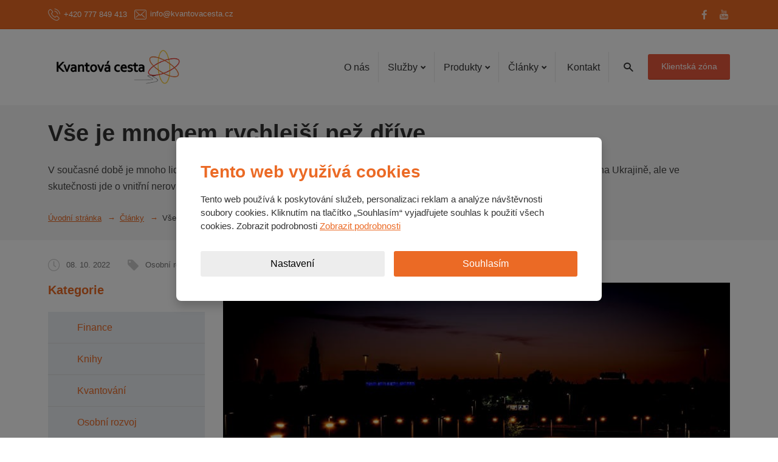

--- FILE ---
content_type: text/html; charset=UTF-8
request_url: http://kvantovacesta.myebrana.com/clanky/vse-je-mnohem-rychlejsi-nez-drive
body_size: 24378
content:
<!DOCTYPE html>


<html lang="cs" class="no-js htmlBgUI cs pageID-1edbb5b1-36bc-442d-8655-317764da4941 constructID-ccdcecd5-bfb8-4ecf-98a1-030da5f66e34 pageRootID-8b512839-3558-4315-89c8-52192e5eab95 js-lazyload-enabled accessibility-enabled">
    <head>
        <meta charset="utf-8">
        <meta http-equiv="X-UA-Compatible" content="IE=edge">
                    <title>Vše je mnohem rychlejší než dříve</title>
        
                                <meta name="description" content="V současné době je mnoho lidí ve větším presu. Tuto skutečnost přikládají souvislostem s celosvětovou pandemií nebo s válkou na Ukrajině, ale ve skutečnosti jde o vnitřní nerovnováhu. ">
                <meta name="keywords" content="Vše je mnohem rychlejší než dříve">
                <meta property="og:title" content="Vše je mnohem rychlejší než dříve">
                <meta property="og:description" content="V současné době je mnoho lidí ve větším presu. Tuto skutečnost přikládají souvislostem s celosvětovou pandemií nebo s válkou na Ukrajině, ale ve skutečnosti jde o vnitřní nerovnováhu. ">
                <meta property="og:image" content="http://kvantovacesta.myebrana.com/data/filecache/8b/vse_je_rychlejsi.jpg">
                <meta property="twitter:card" content="summary_large_image">
                <link rel="apple-touch-icon" sizes="57x57" href="/data/Favicons/kvantovacestamyebranacom/apple-touch-icon-57x57.png">
<link rel="apple-touch-icon" sizes="60x60" href="/data/Favicons/kvantovacestamyebranacom/apple-touch-icon-60x60.png">
<link rel="apple-touch-icon" sizes="72x72" href="/data/Favicons/kvantovacestamyebranacom/apple-touch-icon-72x72.png">
<link rel="apple-touch-icon" sizes="76x76" href="/data/Favicons/kvantovacestamyebranacom/apple-touch-icon-76x76.png">
<link rel="apple-touch-icon" sizes="114x114" href="/data/Favicons/kvantovacestamyebranacom/apple-touch-icon-114x114.png">
<link rel="apple-touch-icon" sizes="120x120" href="/data/Favicons/kvantovacestamyebranacom/apple-touch-icon-120x120.png">
<link rel="apple-touch-icon" sizes="144x144" href="/data/Favicons/kvantovacestamyebranacom/apple-touch-icon-144x144.png">
<link rel="apple-touch-icon" sizes="152x152" href="/data/Favicons/kvantovacestamyebranacom/apple-touch-icon-152x152.png">
<link rel="apple-touch-icon" sizes="180x180" href="/data/Favicons/kvantovacestamyebranacom/apple-touch-icon-180x180.png">
<link rel="icon" type="image/png" sizes="32x32" href="/data/Favicons/kvantovacestamyebranacom/favicon-32x32.png">
<link rel="icon" type="image/png" sizes="194x194" href="/data/Favicons/kvantovacestamyebranacom/favicon-194x194.png">
<link rel="icon" type="image/png" sizes="192x192" href="/data/Favicons/kvantovacestamyebranacom/android-chrome-192x192.png">
<link rel="icon" type="image/png" sizes="16x16" href="/data/Favicons/kvantovacestamyebranacom/favicon-16x16.png">
<link rel="manifest" href="/data/Favicons/kvantovacestamyebranacom/site.webmanifest">
<link rel="shortcut icon" href="/data/Favicons/kvantovacestamyebranacom/favicon.ico">
<meta name="msapplication-TileColor" content="#654321">
<meta name="msapplication-TileImage" content="/data/Favicons/kvantovacestamyebranacom/mstile-144x144.png">
<meta name="msapplication-config" content="/data/Favicons/kvantovacestamyebranacom/browserconfig.xml">
                <meta name="viewport" content="width=device-width, initial-scale=1">
                <meta name="robots" content="noindex,nofollow">
                                <meta http-equiv="Content-Security-Policy" content="" />
        
                    
    <link href="/assets/frontend/kvantovacestamyebranacom/css/style.css?ver=b42f" media="all" rel="stylesheet" type="text/css" />

        
        
                    <script async src="https://pagead2.googlesyndication.com/pagead/js/adsbygoogle.js?client=ca-pub-5604137135347747" crossorigin="anonymous"></script>
    </head>
    <body data-a-ssm='{ "isResponsive":"1" }'>
            <div style="height: 0; width: 0; position: absolute; visibility: hidden">
        <!-- inject:svg --><svg xmlns="http://www.w3.org/2000/svg"><symbol id="comment-icon" viewBox="0 0 20 20">
                <path d="M16,3.8c0.4,0,0.7,0.3,0.7,0.8v8.2c0,0.4-0.3,0.7-0.7,0.7H9.5l-3.3,2.3V15v-1.5H4c-0.4,0-0.8-0.3-0.8-0.7
    V4.5c0-0.4,0.3-0.8,0.8-0.8H16 M16,2.3H4c-1.2,0-2.3,1-2.3,2.2v8.2C1.7,14,2.8,15,4,15h0.8v3.7L10,15h6c1.2,0,2.3-1,2.3-2.3V4.5
    C18.3,3.3,17.2,2.3,16,2.3L16,2.3z"/>
            </symbol><symbol id="cross-icon" viewBox="0 0 96 96">
                <path d="M53.7,48l25.2-25.2c1.6-1.6,1.6-4.1,0-5.7c-1.6-1.6-4.1-1.6-5.7,0L48,42.3L22.8,17.2c-1.6-1.6-4.1-1.6-5.7,0
    c-1.6,1.6-1.6,4.1,0,5.7L42.3,48L17.2,73.2c-1.6,1.6-1.6,4.1,0,5.7C18,79.6,19,80,20,80s2-0.4,2.8-1.2L48,53.7l25.2,25.2
    C74,79.6,75,80,76,80s2-0.4,2.8-1.2c1.6-1.6,1.6-4.1,0-5.7L53.7,48z"/>
            </symbol><symbol id="facebook-icon" viewBox="0 0 19 19">
                <g id="icomoon-ignore">
                </g>
                <path d="M9.5,0.4c-5,0-9.1,4.1-9.1,9.1s4.1,9.1,9.1,9.1s9.1-4.1,9.1-9.1S14.5,0.4,9.5,0.4z M11.7,6.7h-1.3
    c-0.2,0-0.4,0.2-0.4,0.5v0.9h1.7v1.4H10v4.3H8.4V9.5H6.8V8.2h1.4V7.3c0-1.2,0.9-2.2,2-2.2h1.3C11.7,5.2,11.7,6.7,11.7,6.7z"/>
            </symbol><symbol id="fax-icon" viewBox="0 0 50 50">
                <rect x="21.195" y="24.555" display="none" width="17.691" height="19.398"/>
                <path display="none" d="M6.934,8.625c-1.74,0-3.162,1.421-3.162,3.162v21.875c0,1.739,1.423,3.162,3.162,3.162
    c1.74,0,3.16-1.423,3.16-3.162V11.94C10.094,10.116,8.805,8.625,6.934,8.625z"/>
                <path display="none" d="M13.855,31.629h3.58V20.797c8.404,0,16.809,0,25.212,0v10.832h3.583v-17.81
    c-10.793,0-21.585,0-32.375,0V31.629z"/>
                <rect x="21.195" y="6.046" display="none" width="17.691" height="4.014"/>
                <g>
                    <path d="M42.647,10.06V2.288c-8.403,0-16.808,0-25.212,0v7.772h-3.801c-0.787-3.04-3.563-5.195-6.701-5.195
        c-3.807,0-6.922,3.116-6.922,6.921v21.875c0,3.807,3.115,6.921,6.922,6.921c3.152,0,5.918-2.167,6.701-5.192h3.801v12.321
        c8.404,0.002,16.809,0.002,25.212,0V35.39h7.341V10.06H42.647z M10.094,33.661c0,1.74-1.42,3.162-3.16,3.162
        c-1.739,0-3.162-1.422-3.162-3.162V11.787c0-1.74,1.422-3.162,3.162-3.162c1.871,0,3.16,1.491,3.16,3.315V33.661z M21.195,6.046
        h17.691v4.014H21.195V6.046z M38.887,43.953H21.195V24.555h17.691V43.953z M46.23,31.629h-3.583V20.797c-8.403,0-16.808,0-25.212,0
        v10.832h-3.58v-17.81c10.79,0,21.582,0,32.375,0V31.629z"/>
                    <rect x="25" y="28.657" width="9.822" height="2"/>
                    <rect x="25" y="32.823" width="9.822" height="2"/>
                </g>
                <g id="Vrstva_2" display="none">
                </g>
            </symbol><symbol id="googleplus-icon" viewBox="0 0 19 19">
                <g id="icomoon-ignore">
                </g>
                <path d="M8.6,6.9c-0.2-0.9-0.6-1-1.1-1c-0.1,0-0.1,0-0.2,0C7,6,6.8,6.2,6.7,6.5c-0.1,0.4-0.1,0.7,0,1
    c0.2,0.7,0.7,1.1,1.1,1.1c0.1,0,0.1,0,0.2,0C8.6,8.5,8.8,7.7,8.6,6.9z M9.5,0.4c-5,0-9.1,4.1-9.1,9.1s4.1,9.1,9.1,9.1
    s9.1-4.1,9.1-9.1S14.5,0.4,9.5,0.4z M8.9,13.4c-0.6,0.3-1.2,0.3-1.4,0.3H7.4l0,0c-0.4,0-2.2-0.1-2.2-1.8c0-1.6,2-1.8,2.7-1.8l0,0
    c-0.4-0.5-0.3-1-0.3-1H7.5c-0.2,0-0.7,0-1-0.3C5.9,8.6,5.7,8.1,5.7,7.4c0-2,2.2-2.1,2.2-2.1h2.2v0.1c0,0.3-0.5,0.3-0.8,0.4
    C9.2,5.7,9,5.7,9,5.7C9.6,6,9.7,6.5,9.7,7.1c0,0.8-0.3,1.2-0.7,1.5C8.7,8.9,8.6,9,8.6,9.2c0,0.2,0.2,0.4,0.5,0.6
    c0.4,0.4,1,0.9,1,1.7C10.1,12.4,9.7,13,8.9,13.4z M13.8,9.5h-1.4v1.4h-0.9V9.5H10V8.6h1.4V7.1h0.9v1.4h1.4V9.5z M7.8,10.6
    c-0.1,0-0.1,0-0.2,0c-0.4,0-0.9,0.2-1.1,0.5c-0.3,0.3-0.4,0.6-0.4,0.9c0,0.7,0.8,1,1.6,1c0.9-0.1,1.4-0.6,1.4-1.2
    C9.2,11.1,8.6,10.6,7.8,10.6z"/>
            </symbol><symbol id="heart-icon" viewBox="0 0 20 20">
                <path d="M17.3,5c-1.7-1.7-4.5-1.7-6.3,0l-1,1.1L9,5C7.2,3.3,4.4,3.3,2.7,5C1,6.7,1,9.6,2.7,11.3l1,1.1l6.3,6.3
    l6.3-6.3l1-1.1C19,9.6,19,6.7,17.3,5z M14.2,12.4L10,16.6l-4.2-4.2l-2.1-2.1c-1.2-1.2-1.2-3.1,0-4.2c1.2-1.2,3-1.2,4.2,0L10,8.2
    l2.1-2.1c1.2-1.2,3-1.2,4.2,0c1.2,1.2,1.2,3.1,0,4.2L14.2,12.4z"/>
            </symbol><symbol id="info-icon" viewBox="0 0 45 45">
                <path fill-rule="evenodd" clip-rule="evenodd" d="M38.1,6.9c-8.6-8.6-22.5-8.6-31.1,0c-8.6,8.6-8.6,22.5,0,31.1
    c8.6,8.6,22.5,8.6,31.1,0C46.6,29.4,46.6,15.5,38.1,6.9z M35.2,35.2c-7,7-18.4,7-25.5,0c-7-7-7-18.4,0-25.5c7-7,18.4-7,25.5,0
    C42.3,16.8,42.3,28.2,35.2,35.2z M22.5,17.8c-1.1,0-2,0.9-2,2l0,12.6c0,1.1,0.9,2,2,2c1.1,0,2-0.9,2-2l0-12.6
    C24.5,18.7,23.6,17.8,22.5,17.8z M22.5,15.5c1.1,0,2-0.9,2-2c0-1.1-0.9-2-2-2c-1.1,0-2,0.9-2,2C20.5,14.6,21.4,15.5,22.5,15.5z"/>
            </symbol><symbol id="instagram-icon" viewBox="560 0 50 50">
                <g id="Layer_1">
                    <path d="M585,47.834c-12.592,0-22.834-10.243-22.834-22.834S572.408,2.166,585,2.166S607.834,12.409,607.834,25
        S597.592,47.834,585,47.834z M592.254,13.176h-14.508c-2.521,0-4.568,2.051-4.568,4.571v4.825v9.682c0,2.52,2.049,4.568,4.568,4.568
        h14.508c2.521,0,4.568-2.049,4.568-4.568v-9.682v-4.825C596.822,15.228,594.773,13.176,592.254,13.176z M593.564,15.903
        l0.521-0.002v0.522v3.486l-3.996,0.013l-0.014-4.008L593.564,15.903z M581.625,22.572c0.758-1.048,1.986-1.735,3.375-1.735
        s2.617,0.687,3.375,1.735c0.494,0.684,0.789,1.521,0.789,2.428c0,2.292-1.867,4.161-4.164,4.161c-2.293,0-4.16-1.868-4.16-4.161
        C580.84,24.093,581.133,23.256,581.625,22.572z M594.52,32.254c0,1.249-1.016,2.266-2.266,2.266h-14.508
        c-1.25,0-2.266-1.017-2.266-2.266v-9.682h3.529c-0.309,0.751-0.477,1.569-0.477,2.428c0,3.566,2.896,6.465,6.465,6.465
        s6.467-2.898,6.467-6.465c0-0.859-0.174-1.677-0.479-2.428h3.529v9.682H594.52z"/>
                </g>
            </symbol><symbol id="linkedin-icon" viewBox="0 0 19 19">
                <g id="icomoon-ignore">
                </g>
                <path d="M9.5,0.4c-5,0-9.1,4.1-9.1,9.1s4.1,9.1,9.1,9.1s9.1-4.1,9.1-9.1S14.5,0.4,9.5,0.4z M7.3,13.3H5.4v-6h1.8
    C7.3,7.3,7.3,13.3,7.3,13.3z M6.4,6.7c-0.6,0-0.9-0.4-0.9-1s0.4-0.9,0.9-0.9s0.9,0.4,0.9,0.9C7.3,6.2,6.9,6.7,6.4,6.7z M14,13.3
    h-1.8V10c0-0.8-0.3-1.3-0.9-1.3c-0.5,0-0.9,0.4-0.9,0.7c-0.1,0.1-0.1,0.3-0.1,0.5v3.5H8.4V9.2c0-0.8,0-1.3-0.1-1.9h1.6L10,8.2l0,0
    c0.3-0.4,0.9-0.9,1.8-0.9c1.2,0,2.1,0.9,2.1,2.6C14,9.8,14,13.3,14,13.3z"/>
            </symbol><symbol id="location-icon" viewBox="0 0 30 30">
                <path d="M15,3c-4.2,0-7.5,3.3-7.5,7.5C7.5,17.7,15,27,15,27s7.5-9.3,7.5-16.5C22.5,6.3,19.2,3,15,3z M15,14.7
    c-2.3,0-4-1.8-4-4.1s1.8-4.1,4-4.1s4,1.8,4,4.1S17.3,14.7,15,14.7z"/>
            </symbol><symbol id="login-icon" viewBox="0 0 96 96">
                <path d="M64.7,53.3C69.2,48.9,72,42.8,72,36V24C72,10.7,61.3,0,48,0S24,10.7,24,24v12c0,6.8,2.8,12.9,7.3,17.3
    C13,56.1,0,63.5,0,72.1V80c0,6.6,5.4,12,12,12h72c6.6,0,12-5.4,12-12v-7.9C96,63.5,83,56.1,64.7,53.3z M32,36V24c0-8.8,7.2-16,16-16
    c8.8,0,16,7.2,16,16v12c0,8.8-7.2,16-16,16C39.2,52,32,44.8,32,36z M88,80c0,2.2-1.8,4-4,4H12c-2.2,0-4-1.8-4-4v-7.9
    c0-0.9,2.3-3.9,9.2-6.8c8-3.4,19.2-5.3,30.8-5.3c11.6,0,22.8,1.9,30.8,5.3c6.9,2.9,9.2,5.9,9.2,6.8V80z"/>
            </symbol><symbol id="logout-icon" viewBox="0 0 20 20">
                <path d="M13.5,11.1c0.9-0.9,1.5-2.2,1.5-3.6V5c0-2.8-2.2-5-5-5S5,2.2,5,5v2.5c0,1.4,0.6,2.7,1.5,3.6
    C2.7,11.7,0,13.2,0,15v1.6c0,1.4,1.1,2.5,2.5,2.5h15c1.4,0,2.5-1.1,2.5-2.5V15C20,13.2,17.3,11.7,13.5,11.1z M6.7,7.5V5
    c0-1.8,1.5-3.3,3.3-3.3s3.3,1.5,3.3,3.3v2.5c0,1.8-1.5,3.3-3.3,3.3S6.7,9.3,6.7,7.5z M18.3,16.7c0,0.5-0.4,0.8-0.8,0.8h-15
    c-0.5,0-0.8-0.4-0.8-0.8V15c0-0.2,0.5-0.8,1.9-1.4c1.7-0.7,4-1.1,6.4-1.1s4.8,0.4,6.4,1.1c1.4,0.6,1.9,1.2,1.9,1.4V16.7z"/>
            </symbol><symbol id="mail-icon" viewBox="0 0 96 96">
                <path d="M80,12H16C9.4,12,4,17.4,4,24v48c0,6.6,5.4,12,12,12h64c6.6,0,12-5.4,12-12V24C92,17.4,86.6,12,80,12z
     M80,20c0.5,0,0.9,0.1,1.3,0.2L48,46.9L14.7,20.2c0.4-0.1,0.9-0.2,1.3-0.2H80z M80,76H16c-2.2,0-4-1.8-4-4V28.3l33.5,26.8
    c0.7,0.6,1.6,0.9,2.5,0.9s1.8-0.3,2.5-0.9L84,28.3V72C84,74.2,82.2,76,80,76z"/>
            </symbol><symbol id="menu-icon" viewBox="0 0 96 96">
                <path d="M12,28h72c2.2,0,4-1.8,4-4s-1.8-4-4-4H12c-2.2,0-4,1.8-4,4S9.8,28,12,28z M84,44H12c-2.2,0-4,1.8-4,4
    s1.8,4,4,4h72c2.2,0,4-1.8,4-4S86.2,44,84,44z M84,68H12c-2.2,0-4,1.8-4,4s1.8,4,4,4h72c2.2,0,4-1.8,4-4S86.2,68,84,68z"/>
            </symbol><symbol id="menuHolder-icon" viewBox="0 0 20 20">
                <path d="M2.3,5.8c0.4-0.4,1-0.4,1.4,0l6.3,6.3l6.3-6.3c0.4-0.4,1-0.4,1.4,0s0.4,1,0,1.4l-7,7c-0.4,0.4-1,0.4-1.4,0
    l-7-7C2.1,7,2,6.8,2,6.5S2.1,6,2.3,5.8z"/>
            </symbol><symbol id="neutral-icon" viewBox="0 0 45 45">
                <path fill-rule="evenodd" clip-rule="evenodd" d="M38.1,6.9c-8.6-8.6-22.5-8.6-31.1,0c-8.6,8.6-8.6,22.5,0,31.1
    c8.6,8.6,22.5,8.6,31.1,0C46.6,29.4,46.6,15.5,38.1,6.9z M35.2,35.2c-7,7-18.4,7-25.5,0c-7-7-7-18.4,0-25.5c7-7,18.4-7,25.5,0
    C42.3,16.8,42.3,28.2,35.2,35.2z M22.5,17.8c-1.1,0-2,0.9-2,2l0,12.6c0,1.1,0.9,2,2,2c1.1,0,2-0.9,2-2l0-12.6
    C24.5,18.7,23.6,17.8,22.5,17.8z M22.5,15.5c1.1,0,2-0.9,2-2c0-1.1-0.9-2-2-2c-1.1,0-2,0.9-2,2C20.5,14.6,21.4,15.5,22.5,15.5z"/>
            </symbol><symbol id="phone-icon" viewBox="0 0 25 25">
                <path d="M18.063,1.188h-0.625H7.063h-0.25c-1.5,0-2.75,1.25-2.75,2.875v16.875c0,1.5,1.25,2.875,2.75,2.875h11.25
    c1.5,0,2.875-1.25,2.875-2.875V4.063C20.938,2.438,19.688,1.188,18.063,1.188z M19.063,20.813c0,0.5-0.375,0.875-0.875,0.875H6.938
    c-0.5,0-0.875-0.375-0.875-0.875v-1.875h13.125v1.875H19.063z M19.063,18.063H5.938V5.938h13.125V18.063z M19.063,4.938H5.938V4.063
    c0-0.5,0.375-0.875,0.875-0.875h11.25c0.5,0,0.875,0.375,0.875,0.875v0.875H19.063z M11.063,20.813h2.875c0.25,0,0.5-0.25,0.5-0.5
    s-0.25-0.5-0.5-0.5h-2.875c-0.25,0-0.5,0.25-0.5,0.5C10.563,20.688,10.813,20.813,11.063,20.813z"/>
            </symbol><symbol id="photo-icon" viewBox="0 0 32 32">
                <path d="M9.5,19c0,3.6,2.9,6.5,6.5,6.5s6.5-2.9,6.5-6.5s-2.9-6.5-6.5-6.5S9.5,15.4,9.5,19z M30,8h-7c-0.5-2-1-4-3-4
    h-8c-2,0-2.5,2-3,4H2c-1.1,0-2,0.9-2,2v18c0,1.1,0.9,2,2,2h28c1.1,0,2-0.9,2-2V10C32,8.9,31.1,8,30,8z M16,27.9
    c-4.9,0-8.9-4-8.9-8.9s4-8.9,8.9-8.9s8.9,4,8.9,8.9S20.9,27.9,16,27.9z M30,14h-4v-2h4V14z"/>
            </symbol><symbol id="pinterest-icon" viewBox="0 0 19 19">
                <g id="icomoon-ignore">
                </g>
                <path d="M9.5,0.4c-5,0-9.1,4.1-9.1,9.1s4.1,9.1,9.1,9.1s9.1-4.1,9.1-9.1S14.5,0.4,9.5,0.4z M10.2,11.7
    c-0.6,0-0.9-0.4-1.3-0.6c-0.3,1.2-0.6,2.6-1.4,3.2c-0.3-2,0.4-3.5,0.8-5.1C7.6,8.3,8.3,6.5,9.4,6.8c1.4,0.6-1.2,3.4,0.6,3.8
    c1.9,0.4,2.7-3.2,1.4-4.4c-1.7-1.7-4.8,0-4.5,2.4c0,0.6,0.7,0.8,0.2,1.6c-1-0.3-1.4-1-1.3-2.2c0-1.9,1.6-3.1,3.2-3.3
    c2-0.2,3.9,0.8,4.2,2.7C13.5,9.5,12.3,11.9,10.2,11.7z"/>
            </symbol><symbol id="positive-icon" viewBox="0 0 45 45">
                <path d="M22.5,0.5c-12.2,0-22,9.8-22,22s9.8,22,22,22c12.1,0,22-9.8,22-22S34.6,0.5,22.5,0.5z M22.5,40.5
    c-9.9,0-18-8.1-18-18c0-9.9,8.1-18,18-18c9.9,0,18,8.1,18,18C40.5,32.4,32.4,40.5,22.5,40.5z M27.8,17.1l-7.1,7.1l-2.8-2.8
    c-0.8-0.8-2-0.8-2.8,0c-0.8,0.8-0.8,2,0,2.8l4.2,4.2c0.8,0.8,2,0.8,2.8,0l8.5-8.5c0.8-0.8,0.8-2,0-2.8
    C29.9,16.3,28.6,16.3,27.8,17.1z"/>
            </symbol><symbol id="productListBox-icon" viewBox="0 0 25 25">
                <g>
                    <rect x="1.502" y="1.5" width="5.996" height="6"/>
                    <rect x="9.504" y="1.5" width="13.996" height="2"/>
                    <rect x="9.504" y="4.5" width="8.996" height="2"/>
                    <rect x="1.502" y="9.5" width="5.996" height="6"/>
                    <rect x="9.504" y="9.5" width="13.996" height="2"/>
                    <rect x="9.504" y="12.5" width="8.996" height="2"/>
                    <rect x="1.502" y="17.375" width="5.996" height="6"/>
                    <rect x="9.504" y="17.375" width="13.996" height="2"/>
                    <rect x="9.504" y="20.495" width="8.996" height="2.005"/>
                </g>
            </symbol><symbol id="productListImage-icon" viewBox="0 0 25 25">
                <g>
                    <rect x="1.5" y="1.5" width="5.996" height="6"/>
                    <rect x="9.5" y="1.5" width="5.996" height="6"/>
                    <rect x="17.5" y="1.5" width="5.996" height="6"/>
                    <rect x="1.5" y="9.5" width="5.996" height="6"/>
                    <rect x="9.5" y="9.5" width="5.996" height="6"/>
                    <rect x="17.5" y="9.5" width="5.996" height="6"/>
                    <rect x="1.5" y="17.5" width="5.996" height="6"/>
                    <rect x="9.5" y="17.5" width="5.996" height="6"/>
                    <rect x="17.5" y="17.5" width="5.996" height="6"/>
                </g>
            </symbol><symbol id="productListTable-icon" viewBox="0 0 25 25">
                <g>
                    <rect x="1.5" y="7.5" width="22" height="2"/>
                    <rect x="1.5" y="2.5" width="22" height="3"/>
                    <rect x="1.5" y="11.5" width="22" height="2"/>
                    <rect x="1.5" y="15.5" width="22" height="2"/>
                    <rect x="1.5" y="19.5" width="22" height="2"/>
                </g>
            </symbol><symbol id="rss-icon" viewBox="0 0 20 20">
                <path d="M2.4,2.4v2.4c7.1,0,12.8,5.7,12.8,12.8h2.4C17.6,9.2,10.8,2.4,2.4,2.4z M2.4,7.1v2.4c4.5,0,8.1,3.6,8.1,8.1
    h2.4C12.9,11.8,8.2,7.1,2.4,7.1z M4.7,13.1c-1.3,0-2.3,1-2.3,2.3s1,2.3,2.3,2.3c1.3,0,2.3-1,2.3-2.3S5.9,13.1,4.7,13.1z"/>
            </symbol><symbol id="search-icon" viewBox="0 0 96 96">
                <path d="M90.8,85.2L68.1,62.5c4.9-6.2,7.9-14,7.9-22.5C76,20.1,59.9,4,40,4C20.1,4,4,20.1,4,40s16.1,36,36,36
    c8.5,0,16.3-2.9,22.5-7.9l22.7,22.7C86,91.6,87,92,88,92c1,0,2-0.4,2.8-1.2C92.4,89.3,92.4,86.7,90.8,85.2z M40,68
    c-15.5,0-28-12.5-28-28s12.5-28,28-28c15.5,0,28,12.5,28,28S55.5,68,40,68z"/>
            </symbol><symbol id="telephone-icon" viewBox="0 0 50 50">
                <g id="Layer_1">
                    <g>
                        <path d="M43.874,25.43h-0.021c-0.213-0.004-0.365-0.02-0.516-0.041l-7.553-1.114
            c-1.887-0.281-3.189-2.04-2.91-3.922c0.107-0.744,0.236-1.383,0.352-1.936c0.07-0.348,0.152-0.755,0.191-1.036
            c-0.326-0.131-1.027-0.342-2.527-0.627c-2.563-0.486-5.516-0.616-5.873-0.619h-0.023h-0.016c-0.356,0.003-3.311,0.133-5.872,0.619
            c-1.501,0.285-2.201,0.496-2.527,0.627c0.038,0.28,0.121,0.687,0.191,1.035c0.112,0.553,0.241,1.192,0.353,1.938
            c0.275,1.882-1.029,3.64-2.912,3.92l-7.578,1.119c-0.123,0.021-0.274,0.033-0.429,0.037c-1.799-0.021-3.22-1.259-3.469-2.951
            l-0.651-4.412c-0.041-0.277-0.063-0.54-0.076-0.8l-0.002-0.063v-0.063C2.13,10.514,13.759,6.16,24.931,5.779l0.068-0.002
            l0.068,0.002C36.24,6.16,47.87,10.514,47.992,17.141l0.001,0.063l-0.003,0.063c-0.014,0.258-0.036,0.517-0.073,0.784l-0.653,4.428
            c-0.248,1.689-1.671,2.93-3.377,2.951H43.874z M36.921,20.398l6.466,0.955l0.571-3.869c0.017-0.102,0.024-0.213,0.032-0.325
            c-0.162-3.043-8.885-7.018-18.991-7.379c-10.104,0.361-18.828,4.336-18.99,7.379c0.006,0.109,0.02,0.219,0.033,0.331l0.571,3.862
            l6.466-0.955c-0.074-0.438-0.154-0.832-0.229-1.185c-0.293-1.442-0.569-2.805,0.277-4.066c0.862-1.288,2.438-1.793,5.23-2.323
            c2.479-0.47,5.173-0.638,6.213-0.678l0.025-0.011l0.838-0.001l0.031,0.014c1.07,0.043,3.724,0.212,6.166,0.676
            c2.793,0.53,4.369,1.035,5.233,2.323c0.847,1.261,0.568,2.624,0.275,4.067C37.075,19.566,36.995,19.959,36.921,20.398z"/>
                    </g>
                    <g>
                        <path d="M37.507,44.223H12.493c-3.3,0-5.984-2.955-5.984-6.586v-3.226c0-1.813,2.099-8.795,3.271-12.195
            l3.781,1.305c-1.495,4.333-3.012,9.907-3.053,10.905v3.209c0,1.4,0.91,2.586,1.983,2.586h25.015c1.073,0,1.982-1.186,1.982-2.586
            V34.41c-0.031-0.954-1.479-6.533-2.906-10.921l3.803-1.24c1.113,3.416,3.104,10.401,3.104,12.161v3.225
            C43.49,41.268,40.807,44.223,37.507,44.223z"/>
                    </g>
                    <g>
                        <g>
                            <path d="M24.999,36.67c-4.03,0-7.309-3.278-7.309-7.309s3.279-7.31,7.309-7.31s7.31,3.279,7.31,7.31
                S29.029,36.67,24.999,36.67z M24.999,24.052c-2.927,0-5.309,2.382-5.309,5.31c0,2.927,2.382,5.309,5.309,5.309
                c2.928,0,5.31-2.382,5.31-5.309C30.309,26.434,27.927,24.052,24.999,24.052z M24.999,23.052c3.479,0,6.31,2.83,6.31,6.31
                C31.309,25.882,28.479,23.052,24.999,23.052c-3.479,0-6.309,2.83-6.309,6.31C18.69,25.882,21.52,23.052,24.999,23.052z"/>
                        </g>
                    </g>
                </g>
                <g id="Vrstva_2">
                </g>
                <g id="Vrstva_3">
                </g>
            </symbol><symbol id="twitter-icon" viewBox="0 0 19 19">
                <g id="icomoon-ignore">
                </g>
                <path d="M9.5,0.4c-5,0-9.1,4.1-9.1,9.1s4.1,9.1,9.1,9.1s9.1-4.1,9.1-9.1S14.5,0.4,9.5,0.4z M13.2,7.9
    c0,0.1,0,0.2,0,0.2c0,2.4-1.8,5.1-5.1,5.1c-1,0-2-0.3-2.8-0.9c0.1,0,0.3,0,0.5,0c0.9,0,1.6-0.3,2.2-0.8c-0.8,0-1.4-0.6-1.7-1.2
    c0.1,0,0.2,0,0.4,0c0.2,0,0.3,0,0.5-0.1c-0.8-0.1-1.4-0.8-1.4-1.6l0,0C6,8.7,6.2,8.8,6.6,8.8C6.1,8.5,5.7,8,5.7,7.3
    C5.7,7,5.8,6.7,6,6.4c0.9,1,2.2,1.8,3.7,1.9c0-0.1,0-0.3,0-0.4c0-1,0.8-1.8,1.8-1.8c0.5,0,1,0.2,1.3,0.6c0.4-0.1,0.8-0.2,1.1-0.5
    c-0.1,0.4-0.4,0.8-0.8,1c0.4,0,0.7-0.1,1-0.3C13.9,7.3,13.6,7.6,13.2,7.9z"/>
            </symbol><symbol id="user-icon" viewBox="0 0 25 25">
                <path d="M16.85,14.401c1.172-1.146,1.9-2.735,1.9-4.506V6.771c0-3.463-2.787-6.25-6.25-6.25
    c-3.463,0-6.25,2.787-6.25,6.25v3.125c0,1.771,0.729,3.359,1.901,4.506C3.385,15.13,0,17.058,0,19.296v2.059
    c0,1.719,1.406,3.125,3.125,3.125h18.75c1.719,0,3.125-1.406,3.125-3.125v-2.059C25,17.058,21.615,15.13,16.85,14.401z M8.333,9.896
    V6.771c0-2.292,1.875-4.167,4.167-4.167c2.291,0,4.166,1.875,4.166,4.167v3.125c0,2.292-1.875,4.166-4.166,4.166
    C10.208,14.062,8.333,12.187,8.333,9.896z M22.916,21.354c0,0.572-0.469,1.041-1.041,1.041H3.125c-0.573,0-1.042-0.469-1.042-1.041
    v-2.059c0-0.234,0.599-1.016,2.396-1.77c2.083-0.887,5-1.381,8.021-1.381c3.021,0,5.938,0.494,8.021,1.381
    c1.797,0.754,2.395,1.535,2.395,1.77V21.354z"/>
            </symbol><symbol id="warning-icon" viewBox="0 0 45 45">
                <path fill-rule="evenodd" clip-rule="evenodd" d="M7,38.1c8.6,8.6,22.5,8.6,31.1,0c8.6-8.6,8.6-22.5,0-31.1
    C29.5-1.6,15.6-1.6,7,7C-1.6,15.6-1.6,29.5,7,38.1z M9.8,9.8c7-7,18.4-7,25.4,0c7,7,7,18.4,0,25.4c-7,7-18.4,7-25.4,0
    C2.8,28.2,2.8,16.8,9.8,9.8z M22.5,27.2c1.1,0,2-0.9,2-2l0-12.6c0-1.1-0.9-2-2-2c-1.1,0-2,0.9-2,2l0,12.6
    C20.5,26.3,21.4,27.2,22.5,27.2z M22.5,29.5c-1.1,0-2,0.9-2,2c0,1.1,0.9,2,2,2c1.1,0,2-0.9,2-2C24.5,30.4,23.6,29.5,22.5,29.5z"/>
            </symbol><symbol id="youtube-icon" viewBox="0 0 50 50">
                <g id="Layer_1">
                    <path d="M25,47.834C12.408,47.834,2.166,37.591,2.166,25S12.408,2.166,25,2.166S47.834,12.409,47.834,25
        S37.592,47.834,25,47.834z M29.896,25.138l-8.258,4.852v-9.702L29.896,25.138z M37.611,29.637v-9.021c0,0,0-4.347-4.35-4.347H16.732
        c0,0-4.346,0-4.346,4.347v9.021c0,0,0,4.346,4.346,4.346h16.529C33.264,33.98,37.611,33.98,37.611,29.637"/>
                </g>
            </symbol></svg><!-- endinject -->
    </div>

                    <div
        class="controlBox none js__editor_visibility _p _iA"
        data-A-init-editor='{
                 "c.init": {
                    "url": "//admin.kvantovacesta.myebrana.com/amnews/module/edit/pk/3f7ba3bd-39df-4588-b407-86d1b33906ab"
                 }
            }'
>
    <a class="js__editor_href" target="_blank" href="#">
        Editovat
    </a>
</div>        
        <!--[if lte IE 9]>
        <p class="browserupgrade">
            Používáte zastaralý prohlížeč.
            <a href="http://browsehappy.com/">aktualizujte svůj prohlížeč</a>.
        </p>
        <![endif]-->

                    <div class="globalWrapper">
                                                        <a class="btn btn--skip-main" href="#mainContent" tabindex="1">
                        Přejít na obsahovou část stránky
                    </a>
                                <div class="siteWrapper">
                    <header class="pageHeader">
                        <div class="rowInner">
                                                        <div
        class="row js__row _p _iA  "
        data-A-init-Rows='{"c.init": {}}'
        style=""
>
        <div class="rowInner" >
        <div class="grid">
            <div class="grid__item one-whole lap--one-whole palm--one-whole">
    <div class="gridInner">                <section
        id="id_bd9ce50c-38a8-4486-ad66-81fdd96e3634"
        class="cHeader cHeader--advance _p _iA cHeader--classic cHeader--medium  cHeader-animation--fade"
        data-A-init-header='{
            "c.init": {
                "type": "header_Advance",
                "componentId": "bd9ce50c-38a8-4486-ad66-81fdd96e3634",
                "pageID": "1edbb5b1-36bc-442d-8655-317764da4941",
                "templateType": "desktop",
                "activeLinkClass": 0,
                "phone": {
                    "enabled": "1",
                    "value": "+420 777 849 413"
                },
                "langSwitch": {
                    "enabled": "0",
                    "type": "slideMenu"
                },
                "search": {
                    "enabled": "1",
                    "type": "onClick",
                    "autosuggest": "1"
                },
                "socialsites": {
                    "enabled": "1"
                },
                "clientZone": {
                    "open":"0",
                    "enabled": "1"
                },
                "stickyHeader": {
                    "enabled": "0"
                },
                "scrollAnimation": {
                    "name": "fade"
                },
                "transparentHeader": {
                    "enabled": "0"
                }
            }
        }'
>

    
                        
<div class="navbar navbar--top hide--palm">
    <div class="navbar__inner"><div class="navbar__left">
                
                <div class="navbar__component navbar__component--phone">                    <a
        href="tel:+420777849413"
        class="navbar__link"                title="+420 777 849 413"                                            ><i class="cHeader__phone__icon icon-telephone"></i><span class="cHeader__phone__value">+420 777 849 413</span></a></div><div class="navbar__component navbar__component--mail">                    <a
        href="mailto:info@kvantovacesta.cz"
        class="navbar__link"                title="info@kvantovacesta.cz"                                            ><i class="cHeader__email__icon icon-mail"></i><span class="cHeader__email__value">info@kvantovacesta.cz</span></a></div></div><div class="navbar__right"><div class="navbar__component navbar__component--socials">
                            <div class="cSocialSites cSocialSites--icons">
    <ul class="nav nav--basic"><li class="nav__item "><a
        href="https://www.facebook.com/kvantovacesta/"
        class="nav__item__in"                title="Navštivte nás na Facebooku"        target="_blank"                    rel=" noopener"
                                    ><i class="icon-facebook-v2"></i></a></li><li class="nav__item "><a
        href="https://www.youtube.com/user/Lexa1609"
        class="nav__item__in"                title="Navštivte nás na Youtube"        target="_blank"                    rel=" noopener"
                                    ><i class="icon-youtube-v2"></i></a></li></ul>
</div>                        </div></div></div>
</div>            

                
                
    <div class="cHeader__inner hide--palm">
                                                        <div class="cHeader__component cHeader__logo ml0">
                        
<a
        href="//kvantovacesta.myebrana.com/"
        class="cHeader__link"                title="Zpět na hlavní stranu"                                            >
    
    
        
                                            <img
            alt="kvantova-cesta-logo"
            title="kvantova-cesta-logo"
                                                class=""
                    src="/data/filecache/47/kvantova-cesta-logo.png"
                                                >
    </a>
                    </div>
                                    
                                    
<nav class="cHeader__component cHeader__mainNav p0">
            <button class="btn btn--resp-nav-toggle js-toggle-resp-nav hide">
        <i class="icon icon-menu"></i>
        <span class="btn__text">Další</span>
    </button>
    <ul class="dropNav dropNav--responsive-drop js-nav-resp-drop is-hidden"></ul>
<ul class="nav _p _iA js-mainNav js-resp-nav nav--responsive" data-A-init-menu='{"c.initInHeader": {}}'>    <li
                class="nav__item "
                data-priority="1"            ><a
            class="nav__item__in "
            href="/o-nas"
            title="O nás"
                                        >O nás</a>
    </li><li class="nav__item neprokliknutelne nav__item--drop js__dropItem"><a
            class="nav__item__in nav__item__in--drop"
            href="/sluzby"
            title="Služby"
                                        >Služby</a>
            <span class="mm-next-label" id="mm-next-label--1">
          Otevřít podmenu: Služby
        </span>
    <ul class="dropNav dropNav--lev1">    <li class="dropNav__item "><a
            class="dropNav__item__in "
            href="/konzultace"
            title="Konzultace"
                                        >Konzultace</a>
    </li>    <li class="dropNav__item "><a
            class="dropNav__item__in "
            href="/seminare"
            title="Semináře"
                                        >Semináře</a>
    </li>    <li class="dropNav__item "><a
            class="dropNav__item__in "
            href="/webinare"
            title="Webináře"
                                        >Webináře</a>
    </li></ul></li><li class="nav__item  nav__item--drop js__dropItem"><a
            class="nav__item__in nav__item__in--drop"
            href="http://#"
            title="Produkty"
                                        >Produkty</a>
            <span class="mm-next-label" id="mm-next-label--1">
          Otevřít podmenu: Produkty
        </span>
    <ul class="dropNav dropNav--lev1">    <li class="dropNav__item "><a
            class="dropNav__item__in "
            href="/zakladni-principy-spokojeneho-zivota"
            title="Základní principy spokojeného života"
                                        >Základní principy spokojeného života</a>
    </li>    <li class="dropNav__item "><a
            class="dropNav__item__in "
            href="/kvantovy-posun"
            title="Kvantový posun"
                                        >Kvantový posun</a>
    </li>    <li class="dropNav__item "><a
            class="dropNav__item__in "
            href="/na-vlne-blahobytu"
            title="Na vlně blahobytu"
                                        >Na vlně blahobytu</a>
    </li>    <li class="dropNav__item "><a
            class="dropNav__item__in "
            href="/jak-nas-zivot-ovlivnuji-skryta-zraneni"
            title="Webinář: Jak náš život ovlivňují skrytá zranění"
                                        >Webinář: Jak náš život ovlivňují skrytá zranění</a>
    </li>    <li class="dropNav__item "><a
            class="dropNav__item__in "
            href="/vztahovy-kolotoc"
            title="Vztahový kolotoč"
                                        >Vztahový kolotoč</a>
    </li>    <li class="dropNav__item "><a
            class="dropNav__item__in "
            href="/organove-meditace"
            title="Orgánové meditace"
                                        >Orgánové meditace</a>
    </li></ul></li><li class="nav__item  page--active nav__item--drop js__dropItem"><a
            class="nav__item__in nav__item__in--drop"
            href="/clanky"
            title="Články"
                                        >Články</a>
            <span class="mm-next-label" id="mm-next-label--1">
          Otevřít podmenu: Články
        </span>
    <ul class="dropNav dropNav--lev1">    <li class="dropNav__item "><a
            class="dropNav__item__in externalLink"
            href="http://kvantovacesta.myebrana.com/clanky?tags=ebd05404-b0fc-499c-9401-1a7aea7c5949"
            title="Finance"
                                        >Finance</a>
    </li>    <li class="dropNav__item "><a
            class="dropNav__item__in externalLink"
            href="http://kvantovacesta.myebrana.com/clanky?tags=45c3190c-58d7-4c2b-b345-f8e5d17e5205"
            title="Knihy"
                                        >Knihy</a>
    </li>    <li class="dropNav__item "><a
            class="dropNav__item__in externalLink"
            href="http://kvantovacesta.myebrana.com/clanky?tags=d54c263b-4321-4cba-8a7a-907a7299a492"
            title="Kvantování"
                                        >Kvantování</a>
    </li>    <li class="dropNav__item "><a
            class="dropNav__item__in externalLink"
            href="http://kvantovacesta.myebrana.com/clanky?tags=ea5c3f9d-5a68-4ca5-a2dd-a38ff9d4f9fc"
            title="Osobní rozvoj"
                                        >Osobní rozvoj</a>
    </li>    <li class="dropNav__item "><a
            class="dropNav__item__in externalLink"
            href="http://kvantovacesta.myebrana.com/clanky?tags=19f21a2d-894f-48b3-845d-fef54fdcfb76"
            title="Pozvánky"
                                        >Pozvánky</a>
    </li>    <li class="dropNav__item "><a
            class="dropNav__item__in externalLink"
            href="http://kvantovacesta.myebrana.com/clanky?tags=0d455b3d-4268-4049-88b0-879e692a8493"
            title="Tamarina"
                                        >Tamarina</a>
    </li>    <li class="dropNav__item "><a
            class="dropNav__item__in externalLink"
            href="http://kvantovacesta.myebrana.com/clanky?tags=e0fd693a-a7ad-4ddf-be51-b19c5aa11059"
            title="Vztahy"
                                        >Vztahy</a>
    </li>    <li class="dropNav__item "><a
            class="dropNav__item__in externalLink"
            href="http://kvantovacesta.myebrana.com/clanky?tags=d8ea7aee-6f93-4aeb-8686-289d512b293e"
            title="Zdraví"
                                        >Zdraví</a>
    </li></ul></li>    <li
                class="nav__item "
                data-priority="1"            ><a
            class="nav__item__in "
            href="/kontakt"
            title="Kontakt"
                                        >Kontakt</a>
    </li></ul>
</nav>

                    
                                    <div class="cHeader__component cHeader__search js__wrapper">
            <div
        class="js__fulltext fulltext-wrapper fulltext-wrapper--fullscreen  _p _iA"
        data-A-init-fulltext='{"c.init": {"type": "ftxSearch_Onclick", "componentId": "searchheader"}}'
>
            <a class="cftSearchBtn js__searchIcon js__opener" href="#search">
            <span class="cHeader__search__icon icon-search"></span>
            <span class="visuallyhidden">Vyhledávání</span>
        </a>
        <div
            class="_p"
            data-A-init-autosuggest='{
                "p.init": {
                    "spinner": {"enabled": true, "className": ".js__fulltext__iconSpinner" },
                    "search": {
                        "url": "/ajax_search/onClick/cs",
                        "placeholder": "",
                        "componentId": "searchheader",
                        "id": "1edbb5b1-36bc-442d-8655-317764da4941"
                    },
                    "ui": {"hidewrapper": true}
                }
            }'
    >
        <div class="cftSearch cftSearch--onClick cftSearchOnClick js__searchWrapper" style="display: none;">
                                                            <form class="js__searchForm" role="search" action="//kvantovacesta.myebrana.com/vyhledavani" method="POST">
                    <fieldset>
                        <legend class="visuallyhidden">Vyhledávání</legend>
                        <div class="cftSearch__input">
                            <label class="cftSearch__label js__inputLabel" for="fulltext_search">
                                                                    <span class="visuallyhidden">Vyhledávání</span>
                                                            </label>
                                                            <input type="search" placeholder="" name="fulltextsearch" autocomplete="off" class="field cftSearch__field js__input" id="fulltext_search">

                            <button type="submit" class="cftSearch__submit js__fulltext__submit">
                                <span class="visuallyhidden">
                                    Hledat
                                </span>
                                <span class="js__fulltext__iconSearch icon-search"></span>
                                <span class="js__fulltext__iconSpinner visuallyhidden">
                                    <span class="loader loader--small loader--dark"></span>
                                </span>
                            </button>
                        </div>
                    </fieldset>
                </form>
            
                            <div class="cftSearch__autocomplete visuallyhiddenpalm js__results" style="display: none;">
                                    </div>
                <div
                        class="cftSearch__autocomplete cftSearch__autocomplete__minChar visuallyhiddenpalm js__resultsMinchar"
                        style="display: none;"
                >
                    Hledaný výraz musí mít více jak 2 znaky.
                </div>
                    </div>
    </div>
</div>
    </div>                    
                                    <div class="cHeader__component cHeader__clientZone">
    <a href="#" class="cHeader__component__link js__toogle_czone--open">
        <span class="cHeader__clientZone__icon icon-login "></span>
                <span class="visuallyhidden">Přihlášení do klienstké zóny</span>
    </a>
</div>
                    
                            

                                </div>

                
                        <div class="cClientZone cClientZone--header A_czone js__toogle_czone--content dropDown" style="display: none;">
    <div class="cClientZone__inner">
            <div class="cClientZone__inner cl-loggin-wrapper">
                    <p class="cClientZone__title">
                Přihlášení do klientské zóny
            </p>
            <div
        id="ci_clientzoneLogin"
        class="cCube cForm  _p _iA"
        >
    
    <div class="cForm__inner js__outer_wrapper">
                    <div class="spinner">
        <span class="spinner__img"></span>
    </div>

        <form
                id="clientzoneLogin"
                action="/clientzone_login/cs?lang=cs"
                class="ajax form-element"
                method="post"
                enctype="multipart/form-data"
        >
            <ul class="form-fields grid">
                <li class="grid__item one-whole lap--one-whole palm--one-whole">
        
    <div class="form-fields__inner">
    
    
    

<label
            for="username"
        class=""
>
            Uživatelské jméno
                <span class="field-mandatory__item"> *</span>
    </label>
    <input
        class="field field--full "
        type="text"
        id="username"
        title=""
        name="formData[username]"
        value=""
                         placeholder="Uživatelské jméno"    />
    </div></li>
<li class="grid__item one-whole lap--one-whole palm--one-whole">
        
    <div class="form-fields__inner">
    
    
    

<label
            for="password"
        class=""
>
            Heslo
                <span class="field-mandatory__item"> *</span>
    </label>
    <input
        class="field field--full "
        type="password"
        id="password"
        title=""
        name="formData[password]"
        value=""
                         placeholder="Heslo"    />
    </div></li>
<li class="grid__item one-whole lap--one-whole palm--one-whole">
    
<div class="form-fields__inner">
    <button
            class="btn btn--submit "
            value="Přihlásit se"
            type="submit"
            id="submitButton"
            name="formData[submitButton]"
    >Přihlásit se</button>
</div></li>            </ul>

            <div class="messageSection">
    
    <div class="alert alert--danger visuallyhidden js__form_failed" role="alert">
        <div class="alert__icon">
            <span class="icon-failed"></span>
        </div><!--
                          --><div class="alert__desc">
            <span>Formulář se nepodařilo odeslat.</span>
        </div>
    </div>
</div>
            
            <input type="hidden" name="_csrf_token" value="">
        </form>
    </div>
</div>
            <a class="cClientZone__link cClientZone__field show-forget-form" href="#">
                Nemůžete se přihlásit?
            </a>
            </div>
    <div class="cClientZone__pswdForm cl-login-pswd" style="display:none;">
    <div class="forget-pswd-form">
        <div class="cClientZone__title">
            Nemůžete se přihlásit?
        </div>
        <p class="cClientZone__desc">
            Nevadí, zašleme vám nové heslo na mail
        </p>
        <div
        id="ci_forgetPassword"
        class="cCube cForm  _p _iA"
                    data-A-init-form='{"c.init":{"id": "forgetPassword"}}'
        >
    
    <div class="cForm__inner js__outer_wrapper">
                    <div class="spinner">
        <span class="spinner__img"></span>
    </div>

        <form
                id="forgetPassword"
                action="/send_new_password/cs?lang=cs"
                class="ajax form-element"
                method="post"
                enctype="multipart/form-data"
        >
            <ul class="form-fields grid">
                <li class="grid__item one-whole lap--one-half palm--one-whole">
    <div class="form-fields__inner">
    
                
    
    
<label
            for="username-forget-password"
        class=""
>
            Uživatelské jméno
                <span class="field-mandatory__item"> *</span>
    </label>
    <input
        class="field field--full "
        type="username"
        id="username-forget-password"
        title=""
        name="formData[username]"
        value=""
                            />
    </div></li>
<li class="grid__item one-whole lap--one-half palm--one-whole">
    
<div class="form-fields__inner">
    <button
            class="btn btn--submit "
            value="Odeslat"
            type="submit"
            id="submitButton"
            name="formData[submitButton]"
    >Odeslat</button>
</div></li>
            </ul>

            <div class="messageSection">
    
    <div class="alert alert--danger visuallyhidden js__form_failed" role="alert">
        <div class="alert__icon">
            <span class="icon-failed"></span>
        </div><!--
                          --><div class="alert__desc">
            <span>Formulář se nepodařilo odeslat.</span>
        </div>
    </div>
</div>
            
            <input type="hidden" name="_csrf_token" value="">
        </form>
    </div>
</div>
        <div class="cClientZone__addition">
                            <span class="cClientZone__title">
                    Nebo jste zapomněli email?
                </span>
                <a class="cClientZone__link" href="mailto:janicek.ebrana@gmail.com">
                    <i class="icon-mail"></i>
                    <span>
                        Kontaktujte administrátora stránek
                    </span>
                </a>
                        <a href="#" class="cClientZone__link cl-show-form mTop0">
                <i class="icon-home"></i>
                <span>
                    Zpět na přihlašovací formulář
                </span>
            </a>
        </div>
    </div>
</div>        <a class="closeButton js__toogle_czone--close" href="#">
            <i class="icon-cross"></i>
            <span class="visuallyhidden">Zavření klientské zóny</span>
        </a>
    </div>
</div>            
    
                                        <div class="mobileHeader hide--lapAndUp">
    <div class="mobileHeader__toolbar">
                    <div class="mobileHeader__toolbar__component mobileHeader__logo">
                                    <div class="cHeader__logo ml0">
                        
<a
        href="//kvantovacesta.myebrana.com/"
        class="cHeader__link"                title="Zpět na hlavní stranu"                                            >
    
    
        
                                            <img
            alt="kvantova-cesta-logo"
            title="kvantova-cesta-logo"
                                                class=""
                    src="/data/filecache/47/kvantova-cesta-logo.png"
                                                >
    </a>
                    </div>
                            </div>
        
                    <ul class="mobileHeader__toolbar__component mobileHeader__iconBar">
                                                                <li class="mobileHeader__iconBar__item">
        <div
        class="js__fulltext fulltext-wrapper fulltext-wrapper--fullscreen  _p _iA"
        data-A-init-fulltext='{"c.init": {"type": "ftxSearch_Onclick", "componentId": "searchheader"}}'
>
            <a class="cftSearchBtn js__searchIcon js__opener" href="#search">
            <span class="cHeader__search__icon icon-search"></span>
            <span class="visuallyhidden">Vyhledávání</span>
        </a>
        <div
            class="_p"
            data-A-init-autosuggest='{
                "p.init": {
                    "spinner": {"enabled": true, "className": ".js__fulltext__iconSpinner" },
                    "search": {
                        "url": "/ajax_search/onClick/cs",
                        "placeholder": "",
                        "componentId": "searchheader",
                        "id": "1edbb5b1-36bc-442d-8655-317764da4941"
                    },
                    "ui": {"hidewrapper": true}
                }
            }'
    >
        <div class="cftSearch cftSearch--onClick cftSearchOnClick js__searchWrapper" style="display: none;">
                                                                                                <form class="js__searchForm" role="search" action="//kvantovacesta.myebrana.com/vyhledavani" method="POST">
                    <fieldset>
                        <legend class="visuallyhidden">Vyhledávání</legend>
                        <div class="cftSearch__input">
                            <label class="cftSearch__label js__inputLabel" for="fulltext_search_mobile">
                                                                    <span class="visuallyhidden">Vyhledávání</span>
                                                            </label>
                                                            <input type="search" placeholder="" name="fulltextsearch" autocomplete="off" class="field cftSearch__field js__input" id="fulltext_search_mobile">

                            <button type="submit" class="cftSearch__submit js__fulltext__submit">
                                <span class="visuallyhidden">
                                    Hledat
                                </span>
                                <span class="js__fulltext__iconSearch icon-search"></span>
                                <span class="js__fulltext__iconSpinner visuallyhidden">
                                    <span class="loader loader--small loader--dark"></span>
                                </span>
                            </button>
                        </div>
                    </fieldset>
                </form>
            
                            <div class="cftSearch__autocomplete visuallyhiddenpalm js__results" style="display: none;">
                                    </div>
                <div
                        class="cftSearch__autocomplete cftSearch__autocomplete__minChar visuallyhiddenpalm js__resultsMinchar"
                        style="display: none;"
                >
                    Hledaný výraz musí mít více jak 2 znaky.
                </div>
                    </div>
    </div>
</div>
    </li>
                                    
                                                            <li class="mobileHeader__iconBar__item">
    <a href="#" class="cHeader__component__link js__toogle_czone--open">
                    <span class="cHeader__clientZone__icon icon-login"></span>
                <span class="visuallyhidden">Přihlášení do klienstké zóny</span>
    </a>
</li>                                    
                                    <li class="mobileHeader__iconBar__item">
    <a class="cHamburger mobileHeader__menuHandler js__mobileMenuHandler" href="#">
        <div class="cHamburger__line cHamburger__line--top"></div>
        <div class="cHamburger__line cHamburger__line--center"></div>
        <div class="cHamburger__line cHamburger__line--bottom"></div>
        <span class="visuallyhidden">Rozbalení menu</span>
    </a>
</li>                            </ul>
            </div>

            
        <nav
                class="mobileMenu mobileHeader__content _p _iA             mobileMenu--hamMenu
        "
                data-A-init-mMenu='{
                    "p.init": {
                        "offCanvas": {
                            "position": "top",
                            "zposition": "front"
                        }
                    }
                }'
        >
            <div class="mobileHeader__inner">
                                                                        
                                
                                                            <div class="mobileHeader__component mobileHeader__component--mainNav">
                            <ul class="nav _p _iA js-mainNav" data-A-init-menu='{"c.initInHeader": {}}'>    <li
                class="nav__item "
                            ><a
            class="nav__item__in "
            href="/o-nas"
            title="O nás"
                                        >O nás</a>
    </li><li class="nav__item neprokliknutelne nav__item--drop js__dropItem"><a
            class="nav__item__in nav__item__in--drop"
            href="/sluzby"
            title="Služby"
                                        >Služby</a>
            <span class="mm-next-label" id="mm-next-label--1">
          Otevřít podmenu: Služby
        </span>
    <ul class="dropNav dropNav--lev1">    <li class="dropNav__item "><a
            class="dropNav__item__in "
            href="/konzultace"
            title="Konzultace"
                                        >Konzultace</a>
    </li>    <li class="dropNav__item "><a
            class="dropNav__item__in "
            href="/seminare"
            title="Semináře"
                                        >Semináře</a>
    </li>    <li class="dropNav__item "><a
            class="dropNav__item__in "
            href="/webinare"
            title="Webináře"
                                        >Webináře</a>
    </li></ul></li><li class="nav__item  nav__item--drop js__dropItem"><a
            class="nav__item__in nav__item__in--drop"
            href="http://#"
            title="Produkty"
                                        >Produkty</a>
            <span class="mm-next-label" id="mm-next-label--1">
          Otevřít podmenu: Produkty
        </span>
    <ul class="dropNav dropNav--lev1">    <li class="dropNav__item "><a
            class="dropNav__item__in "
            href="/zakladni-principy-spokojeneho-zivota"
            title="Základní principy spokojeného života"
                                        >Základní principy spokojeného života</a>
    </li>    <li class="dropNav__item "><a
            class="dropNav__item__in "
            href="/kvantovy-posun"
            title="Kvantový posun"
                                        >Kvantový posun</a>
    </li>    <li class="dropNav__item "><a
            class="dropNav__item__in "
            href="/na-vlne-blahobytu"
            title="Na vlně blahobytu"
                                        >Na vlně blahobytu</a>
    </li>    <li class="dropNav__item "><a
            class="dropNav__item__in "
            href="/jak-nas-zivot-ovlivnuji-skryta-zraneni"
            title="Webinář: Jak náš život ovlivňují skrytá zranění"
                                        >Webinář: Jak náš život ovlivňují skrytá zranění</a>
    </li>    <li class="dropNav__item "><a
            class="dropNav__item__in "
            href="/vztahovy-kolotoc"
            title="Vztahový kolotoč"
                                        >Vztahový kolotoč</a>
    </li>    <li class="dropNav__item "><a
            class="dropNav__item__in "
            href="/organove-meditace"
            title="Orgánové meditace"
                                        >Orgánové meditace</a>
    </li></ul></li><li class="nav__item  page--active nav__item--drop js__dropItem"><a
            class="nav__item__in nav__item__in--drop"
            href="/clanky"
            title="Články"
                                        >Články</a>
            <span class="mm-next-label" id="mm-next-label--1">
          Otevřít podmenu: Články
        </span>
    <ul class="dropNav dropNav--lev1">    <li class="dropNav__item "><a
            class="dropNav__item__in externalLink"
            href="http://kvantovacesta.myebrana.com/clanky?tags=ebd05404-b0fc-499c-9401-1a7aea7c5949"
            title="Finance"
                                        >Finance</a>
    </li>    <li class="dropNav__item "><a
            class="dropNav__item__in externalLink"
            href="http://kvantovacesta.myebrana.com/clanky?tags=45c3190c-58d7-4c2b-b345-f8e5d17e5205"
            title="Knihy"
                                        >Knihy</a>
    </li>    <li class="dropNav__item "><a
            class="dropNav__item__in externalLink"
            href="http://kvantovacesta.myebrana.com/clanky?tags=d54c263b-4321-4cba-8a7a-907a7299a492"
            title="Kvantování"
                                        >Kvantování</a>
    </li>    <li class="dropNav__item "><a
            class="dropNav__item__in externalLink"
            href="http://kvantovacesta.myebrana.com/clanky?tags=ea5c3f9d-5a68-4ca5-a2dd-a38ff9d4f9fc"
            title="Osobní rozvoj"
                                        >Osobní rozvoj</a>
    </li>    <li class="dropNav__item "><a
            class="dropNav__item__in externalLink"
            href="http://kvantovacesta.myebrana.com/clanky?tags=19f21a2d-894f-48b3-845d-fef54fdcfb76"
            title="Pozvánky"
                                        >Pozvánky</a>
    </li>    <li class="dropNav__item "><a
            class="dropNav__item__in externalLink"
            href="http://kvantovacesta.myebrana.com/clanky?tags=0d455b3d-4268-4049-88b0-879e692a8493"
            title="Tamarina"
                                        >Tamarina</a>
    </li>    <li class="dropNav__item "><a
            class="dropNav__item__in externalLink"
            href="http://kvantovacesta.myebrana.com/clanky?tags=e0fd693a-a7ad-4ddf-be51-b19c5aa11059"
            title="Vztahy"
                                        >Vztahy</a>
    </li>    <li class="dropNav__item "><a
            class="dropNav__item__in externalLink"
            href="http://kvantovacesta.myebrana.com/clanky?tags=d8ea7aee-6f93-4aeb-8686-289d512b293e"
            title="Zdraví"
                                        >Zdraví</a>
    </li></ul></li>    <li
                class="nav__item "
                            ><a
            class="nav__item__in "
            href="/kontakt"
            title="Kontakt"
                                        >Kontakt</a>
    </li></ul>
                        </div>
                                    
                                                    
                                
                        

<div class="mobileHeader__component mobileHeader__component--phone is-emailSibling">
    
                        <a
        href="tel:+420777849413"
        class="mobileHeader__component__link noDecoration"                title="+420 777 849 413"                                            >        <i class="icon icon-telephone"></i>
        <span>+420 777 849 413</span>
    </a>
</div>            
                        <div class="mobileHeader__component mobileHeader__component--mail">
    
    
                        <a
        href="mailto:info@kvantovacesta.cz"
        class="mobileHeader__component__link noDecoration"                title="info@kvantovacesta.cz"                                            >        <i class="icon icon-mail"></i>
        <span>info@kvantovacesta.cz</span>
    </a>
</div>            
                        <div class="mobileHeader__component mobileHeader__component--socials">
                <div class="cSocialSites cSocialSites--icons">
    <ul class="nav nav--basic"><li class="nav__item mBottom0"><a
        href="https://www.facebook.com/kvantovacesta/"
        class="nav__item__in"                title="Navštivte nás na Facebooku"        target="_blank"                    rel=" noopener"
                                    ><i class="icon-facebook-v2"></i></a></li><li class="nav__item mBottom0"><a
        href="https://www.youtube.com/user/Lexa1609"
        class="nav__item__in"                title="Navštivte nás na Youtube"        target="_blank"                    rel=" noopener"
                                    ><i class="icon-youtube-v2"></i></a></li></ul>
</div>            </div>
            
                            </div>
        </nav>
    </div>                        </section>    <div
        class="row js__row _p _iA row--top "
        data-A-init-Rows='{"c.init": {}}'
        style=""
>
        <div class="rowInner" >
        <div class="grid">
            <div class="grid__item one-whole lap--one-whole palm--one-whole">
    <div class="gridInner"><div class="cHeading ">
    <h1 class="cHeading__hx" style="">
                    Vše je mnohem rychlejší než dříve
            </h1>
</div><article class="cCube cPerex mb-0">
        <div class="cPerex__desc ">
    <p>V současné době je mnoho lidí ve větším presu. Tuto skutečnost přikládají souvislostem s celosvětovou pandemií nebo s válkou na Ukrajině, ale ve skutečnosti jde o vnitřní nerovnováhu.</p>

</div></article><nav class="cCrumb " aria-label="BREADCRUMB_ARIA_LABEL">
    <ol class="nav breadcrumb"><li
                    data-breadcrumb="&rarr;"
                    class="cCrumb__item breadcrumb__item"
            ><a
        href="/"
        class="cCrumb__item__link"                title="Úvodní stránka"                                            ><i class="icon-home"></i><span>Úvodní stránka</span></a></li><li
                    data-breadcrumb="&rarr;"
                    class="cCrumb__item breadcrumb__item"
            ><a
        href="/clanky"
        class="cCrumb__item__link"                title="Články"                                            ><span>Články</span></a></li><li
                    data-breadcrumb="&rarr;"
                    class="cCrumb__item breadcrumb__item"
            ><span>Vše je mnohem rychlejší než dříve</span></li></ol>
</nav></div>
</div>
        </div>
    </div>
</div>
</div>
</div>
        </div>
    </div>
</div>
                           </div>
                    </header>
                                        <main
                            class="mainWrapper"
                            id="mainContent"
                             tabindex="-1"                    >
                        <div
        class="row js__row _p _iA  "
        data-A-init-Rows='{"c.init": {}}'
        style=""
>
        <div class="rowInner" >
        <div class="grid">
            <div class="grid__item one-whole lap--one-whole palm--one-whole">
    <div class="gridInner"><div
        class="row js__row _p _iA  row--contentHeader"
        data-A-init-Rows='{"c.init": {}}'
        style=""
>
        <div class="rowInner" >
        <div class="grid">
            <div class="grid__item one-whole lap--one-whole palm--one-whole">
    <div class="gridInner"><div class="cNews__metadata cNews__metadata--inline ">
                <span class="cNews__metadata__item cNews__date">
        <i class="icon-clock"></i>
        08. 10. 2022
    </span>
                            
    <span class="cNews__metadata__item cNews__tags">
        <i class="icon-tags"></i>
                                        
                                                        <a
        href="/clanecek/osobni-rozvoj"
        class="cNews__tag cNews__tags__item"                title="Osobní rozvoj"                                            >Osobní rozvoj</a>
                            </span>
    </div>
</div>
</div>
        </div>
    </div>
</div>
    <div
        class="row js__row _p _iA  row--contentBody"
        data-A-init-Rows='{"c.init": {}}'
        style=""
>
        <div class="rowInner" >
        <div class="grid">
            <div class="grid__item one-whole lap--one-whole palm--one-whole">
    <div class="gridInner"><div class="cDesc ">
                <div
        class="row js__row _p _iA  "
        data-A-init-Rows='{"c.init": {}}'
        style=""
>
        <div class="rowInner" >
        <div class="grid">
            <div class="grid__item one-quarter lap--one-quarter palm--one-whole">
    <div class="gridInner"><div id="ci_0b9c02d2fbb4a831d1b7ea9ef438fcac515515b2" class="">
    <div
        class="row js__row _p _iA  "
        data-A-init-Rows='{"c.init": {}}'
        style=""
>
        <div class="rowInner" >
        <div class="grid">
            <div class="grid__item one-whole lap--one-whole palm--one-whole">
    <div class="gridInner">        <nav class="cCube cNavMenu cNavMenu--vertical " role="navigation">
            <h2
    class="cHeading "
    style=""
>
            Kategorie
    </h2>            <ul class="nav nav--stacked nav--stacked-box">
                            <li class="nav__item nav--stacked-box__item">
            <a
            class="nav__item__in nav--stacked-box__item__in externalLink"
            href="http://kvantovacesta.myebrana.com/clanky?tags=ebd05404-b0fc-499c-9401-1a7aea7c5949"
            title="Finance"
                                        >Finance</a>
    
        </li>
                    <li class="nav__item nav--stacked-box__item">
            <a
            class="nav__item__in nav--stacked-box__item__in externalLink"
            href="http://kvantovacesta.myebrana.com/clanky?tags=45c3190c-58d7-4c2b-b345-f8e5d17e5205"
            title="Knihy"
                                        >Knihy</a>
    
        </li>
                    <li class="nav__item nav--stacked-box__item">
            <a
            class="nav__item__in nav--stacked-box__item__in externalLink"
            href="http://kvantovacesta.myebrana.com/clanky?tags=d54c263b-4321-4cba-8a7a-907a7299a492"
            title="Kvantování"
                                        >Kvantování</a>
    
        </li>
                    <li class="nav__item nav--stacked-box__item">
            <a
            class="nav__item__in nav--stacked-box__item__in externalLink"
            href="http://kvantovacesta.myebrana.com/clanky?tags=ea5c3f9d-5a68-4ca5-a2dd-a38ff9d4f9fc"
            title="Osobní rozvoj"
                                        >Osobní rozvoj</a>
    
        </li>
                    <li class="nav__item nav--stacked-box__item">
            <a
            class="nav__item__in nav--stacked-box__item__in externalLink"
            href="http://kvantovacesta.myebrana.com/clanky?tags=19f21a2d-894f-48b3-845d-fef54fdcfb76"
            title="Pozvánky"
                                        >Pozvánky</a>
    
        </li>
                    <li class="nav__item nav--stacked-box__item">
            <a
            class="nav__item__in nav--stacked-box__item__in externalLink"
            href="http://kvantovacesta.myebrana.com/clanky?tags=d8ea7aee-6f93-4aeb-8686-289d512b293e"
            title="Zdraví"
                                        >Zdraví</a>
    
        </li>
                    <li class="nav__item nav--stacked-box__item">
            <a
            class="nav__item__in nav--stacked-box__item__in externalLink"
            href="http://kvantovacesta.myebrana.com/clanky?tags=e0fd693a-a7ad-4ddf-be51-b19c5aa11059"
            title="Vztahy"
                                        >Vztahy</a>
    
        </li>
                    <li class="nav__item nav--stacked-box__item">
            <a
            class="nav__item__in nav--stacked-box__item__in externalLink"
            href="http://kvantovacesta.myebrana.com/clanky?tags=0d455b3d-4268-4049-88b0-879e692a8493"
            title="Tamarina"
                                        >Tamarina</a>
    
        </li>
    
        </ul>
    </nav>
</div>
</div>
        </div>
    </div>
</div>
</div>
<article class="cCube cSharedText ">
        <h3><strong>Další tipy na čtení</strong></h3>

<ul>
	<li data-breadcrumb="→"><a data-internal-additional-parameters="" href="/clanky/nejlepsi-cas-k-novym-zacatkum" title="Nejlepší čas k novým začátkům">Nejlepší čas k novým začátkům</a></li>
	<li data-breadcrumb="→"><a data-internal-additional-parameters="" href="/clanky/jak-vedome-tvorit-vlastni-realitu" title="Jak vědomě tvořit vlastní realitu?">Jak vědomě tvořit vlastní realitu?</a></li>
	<li data-breadcrumb="→"><a data-internal-additional-parameters="" href="/clanky/jak-se-vyrovnat-se-soucasnym-tlakem" title="Jak se vyrovnat se současným tlakem?">Jak se vyrovnat se současným tlakem?</a></li>
	<li data-breadcrumb="→"><a data-internal-additional-parameters="" href="/clanky/mate-cas-se-zastavit-a-zamyslet-jak-se-citite" title="Máte čas se zastavit a zamyslet, jak se cítíte?">Máte čas se zastavit a zamyslet, jak se cítíte?</a></li>
	<li data-breadcrumb="→"><a data-internal-additional-parameters="" href="/clanky/jak-zit-stastny-zivot" title="Jak žít šťastný život">Jak žít šťastný život</a></li>
	<li data-breadcrumb="→"><a data-internal-additional-parameters="" href="/clanky/co-je-to-synchronicita" title="Co je to synchronicita?">Co je to synchronicita?</a></li>
	<li data-breadcrumb="→"><a data-internal-additional-parameters="" href="/clanky/tato-technika-vam-pomuze-s-dosahovanim-cilu" title="Tato technika vám pomůže s dosahováním cílů">Technika na dosahování cílů</a></li>
	<li data-breadcrumb="→"><a data-internal-additional-parameters="" href="/clanky/jak-spravne-meditovat" title="Jak správně meditovat?">Jak správně meditovat?</a></li>
	<li data-breadcrumb="→"><a data-internal-additional-parameters="" href="/clanky/davate-radi-darky" title="Dáváte rádi dárky?">Dáváte rádi dárky?</a></li>
	<li data-breadcrumb="→"><a data-internal-additional-parameters="" href="/clanky/co-vas-trapi-muze-byt-odezvou-skryteho-zraneni" title="Co vás trápí může být odezvou skrytého zranění">Co vás trápí může být odezvou skrytého zranění</a></li>
	<li data-breadcrumb="→"><a data-internal-additional-parameters="" href="/clanky/jak-se-orientovat-v-dnesnim-svete" title="Jak se orientovat v dnešním světě?">Jak se orientovat v dnešním světě?</a></li>
	<li data-breadcrumb="→"><a data-internal-additional-parameters="" href="/clanky/vas-zivot-muze-byt-skvely" title="Váš život může být skvělý">Váš život může být skvělý</a></li>
</ul>

</article></div>
</div><div class="grid__item three-quarters lap--three-quarters palm--one-whole">
    <div class="gridInner">
<div class="cImage ">
    
    <figure class="cImage__inner  p100">
        
        <div class="cImage__imgWrapper">
            
            
                                    
    
    
        
    <img
        alt="Vše je mnohem rychlejší než dříve"
        title="Vše je mnohem rychlejší než dříve"
                    class="js-lazyload "
            data-src="/data/filecache/8b/vse_je_rychlejsi.jpg"
            src="    [data-uri]
"
                                            data-srcset="/data/filecache/8b/@200x0/vse_je_rychlejsi.jpg 200w, /data/filecache/8b/@500x0/vse_je_rychlejsi.jpg 500w, /data/filecache/8b/@800x0/vse_je_rychlejsi.jpg 800w, /data/filecache/8b/vse_je_rychlejsi.jpg 800w"
                                        sizes="(max-width: 768px) 100vw, (max-width: 1024px) 75vw, (min-width: 1024px) 75vw, 800px"
                    >

            

        </div>
    </figure>
</div><article class="cCube cText ">
                <div class="cText__text">
            <p>Tato nerovnováha je způsobená věnováním se vnějším faktorům svého života na místo toho, aby se každý člověk zaměřil na to, co se odehrává uvnitř něj samotného.</p>

<p>V současné době se vše urychluje a zákon akce a reakce nenechává nikoho bez následků. Tedy, vytvoříte-li situaci, která nějakým způsobem narušuje rovnováhu, pak výsledek na sebe nenechá dlouho čekat. Stačí, když si v zaměstnání „vypůjčíte“ něco, co vám nepatří, s myšlenkou, že to stejně nikomu chybět nebude. Výsledek se dostaví velmi brzy a možná budete překvapeni, jak rychle poznáte následek.</p>

<p>Jeden náš známý si jeden den ze zaměstnání „vypůjčil“ zápalky, druhý den dřevěnou vařečku za pár korun. Pracoval v&nbsp;obchodě. Třetí den si „vypůjčil“ párátka. Samozřejmě měl takovou představu, že jde o drobnosti, které se odepíšou. Ano, ony se sice odepsaly, ale při následné inventuře, která byla jen pár dnů po těchto jeho „zápůjčkách“, se zjistilo, že mu v&nbsp;pokladně chybí 1000 korun, které musel samozřejmě ze svého zaplatit.</p>

<p>A takto funguje v&nbsp;praxi zákon akce reakce. Buďte proto shovívaví i k&nbsp;politikům, protože tím, že jim nebudete věnovat pozornost, umocníte zákon akce a reakce v&nbsp;praxi. Necháte tak výkonnou moc Vesmíru, který se postará o jejich vyrovnání veškeré nerovnováhy. Vzpomeňte si na nedávný exces ministra zdravotnictví. Nařídil uzavřít restaurace, nařídil nosit roušky a sám byl přistižen v&nbsp;restauraci a bez roušky. Tomu se říká zákon akce a reakce v&nbsp;praxi.</p>

<p>Proto věnujte svoji pozornost jenom tomu, co vám dělá radost a soustřeďte se na své sny, cíle, tužby a přání, neboť to je jediná cesta, jak si můžete navýšit své vibrace v tomto období a můžete se díky sledování svých emocí a myšlenek zastavit, uklidnit a dostat do souladu. Soulad je totiž tím nejlepším řešením současné doby. Jestliže budete v harmonii&nbsp;se svou duší, všechno ve vašem životě se bude jako mimoděk řešit, aniž byste tomu museli pomáhat.</p>

        </div>
    </article><div id="ci_0c02ccf12c3ed1ac2478291fbbf72ce0810d2976" class="">
    <div
        class="row js__row _p _iA  "
        data-A-init-Rows='{"c.init": {}}'
        style=""
>
        <div class="rowInner" >
        <div class="grid">
            <div class="grid__item one-quarter lap--one-quarter palm--one-whole">
    <div class="gridInner">
<div class="cImage  text--center">
    
    <figure class="cImage__inner  p75">
        
        <div class="cImage__imgWrapper">
            
            
                                
    
    
        
                        <img
            alt="lexa-jiri-autor"
            title="lexa-jiri-autor"
                                                class="js-lazyload "
                    src="    [data-uri]
"
                    data-src="/data/filecache/ea/lexa-jiri-autor.png"
                                                >
    
            

        </div>
    </figure>
</div></div>
</div><div class="grid__item three-quarters lap--three-quarters palm--one-whole">
    <div class="gridInner"><article class="cCube cText ">
            <h2
    class="cHeading "
    style=""
>
            Jiří Lexa
    </h2>                <div class="cText__text">
            <p style="margin:0in">Autor je lektor kvantování a kvantový terapeut. Jeho kurzy prošlo již několik tisíc absolventů. Podobně jako ve světě např. Esther Hicks umí načítat informace z kvantového pole a předává tuto dovednost ostatním. Zde o něm najdete <a data-internal-additional-parameters="" href="/clanky/mgr-jiri-lexa-lektor-kvantovani-a-kvantovy-terapeut" title="Mgr. Jiří Lexa - Lektor kvantování a kvantový terapeut">více informací</a>.</p>

        </div>
    </article></div>
</div>
        </div>
    </div>
</div>
</div>
<div id="ci_69dfea97e36fe0e915a7f0562b36cd9209fdcb86" class="">
    <div
        class="row js__row _p _iA border: 4px solid #000;  row--has-bg row--noGap"
        data-A-init-Rows='{"c.init": {}}'
        style="background-color: #ffece3;"
>
        <div class="rowInner" >
        <div class="grid">
            <div class="grid__item one-half lap--one-half palm--one-whole">
    <div class="gridInner"><div
        class="cHorGap "
        >
</div>
<div class="cImage  text--center">
    
    <figure class="cImage__inner  p50">
        
        <div class="cImage__imgWrapper">
            
        <a
            class=" "
            href="https://www.kvantovacesta.cz/kat/e-booky/sila-myslenek-a-zvyku/"
                                                
        >    
                                    
    
    
        
    <img
        alt="zakladni-principy-produkt-opt1"
        title="zakladni-principy-produkt-opt1"
                    class="js-lazyload "
            data-src="/data/filecache/d1/zakladni-principy-produkt-opt1.jpg"
            src="    [data-uri]
"
                                            data-srcset="/data/filecache/d1/@200x0/zakladni-principy-produkt-opt1.jpg 200w, /data/filecache/d1/@500x0/zakladni-principy-produkt-opt1.jpg 500w, /data/filecache/d1/zakladni-principy-produkt-opt1.jpg 600w"
                                        sizes="(max-width: 768px) 100vw, (max-width: 1024px) 50vw, (min-width: 1024px) 50vw, 600px"
                    >

            </a>

        </div>
    </figure>
</div></div>
</div><div class="grid__item one-half lap--one-half palm--one-whole">
    <div class="gridInner"><div
        class="cHorGap "
        >
</div><article class="cCube cText ">
            <h2
    class="cHeading "
    style=""
>
                    <a
            class=" "
            href="http://kvantovacesta.myebrana.com/zakladni-principy-spokojeneho-zivota"
                                                
        >Základní principy spokojeného života</a>
    </h2>                <div class="cText__text">
            <p><strong><span class="fs-20">Chcete změnit svůj život k lepšímu?</span></strong><br>
<br>
<span class="fs-16">Pokud nežijete život plný radosti a pozitivní energie, je nutné něco změnit. Každá hra má svá pravidla, a to platí i pro spokojený život. Jeho pravidla jsou přitom jednoduchá a pochopí je každý. Hrajte podle jeho pravidel a stanete se šťastnými vítězi. </span><span class="fs-16"><strong>Rádi vám pomůžeme na vaší cestě k novému životu, který si zasloužíte.</strong></span> <span class="fs-16"> </span></p>

        </div>
    </article><article class="cCube cConversButton ">
    
    
    <div class="cConverseButton__button text--left">
                <a
            class=" "
            href="http://kvantovacesta.myebrana.com/zakladni-principy-spokojeneho-zivota"
                                                
        >        <span class="btn btn--default btn--huge ">Mám zájem o online kurz ►        </span>
    </a></div></article></div>
</div>
        </div>
    </div>
</div>
</div>
</div>
</div>
        </div>
    </div>
</div>
    </div></div>
</div>
        </div>
    </div>
</div>
   <div
        class="row js__row _p _iA  row--contentFooter"
        data-A-init-Rows='{"c.init": {}}'
        style=""
>
        <div class="rowInner" >
        <div class="grid">
            <div class="grid__item one-whole lap--one-whole palm--one-whole">
    <div class="gridInner"></div>
</div>
        </div>
    </div>
</div>
</div>
</div>
        </div>
    </div>
</div>
                       </main>
                    <footer class="siteFooterWrapper" role="contentinfo">
                        <div class="rowInner">
                            <div
        class="row js__row _p _iA  "
        data-A-init-Rows='{"c.init": {}}'
        style=""
>
        <div class="rowInner" >
        <div class="grid">
            <div class="grid__item one-whole lap--one-whole palm--one-whole">
    <div class="gridInner"><div
        class="row js__row _p _iA row--bottom row--innerCentered "
        data-A-init-Rows='{"c.init": {}}'
        style=""
>
        <div class="rowInner" >
        <div class="grid">
            <div class="grid__item one-whole lap--one-whole palm--one-whole">
    <div class="gridInner"><div id="ci_c82b17ab62c129793120091e8f2373f930293e71" class="">
    <div
        class="row js__row _p _iA  "
        data-A-init-Rows='{"c.init": {}}'
        style=""
>
        <div class="rowInner" >
        <div class="grid">
            <div class="grid__item one-quarter lap--one-quarter palm--one-whole">
    <div class="gridInner"><article class="cCube cText ">
                <div class="cText__text">
            Za dobu 10 let prošlo Kvantovou cestou přes 6 000 lidí. A všichni se shodují na tom, že nastoupit na kvantovou vlnu chce trochu kuráže, ale pak je to neuvěřitelná jízda.
        </div>
    </article><article class="cCube cSocialSites cSocialSites--icons  text--left">
        <ul class="nav nav--basic">
        <li class="nav__item nav--basic__item">        <a
        href="https://www.facebook.com/kvantovacesta/"
        class="nav__item__in"                        target="_blank"                    rel=" noopener"
                                    >    <span class="icon-facebook"></span>
    </a>
</li><li class="nav__item nav--basic__item">        <a
        href="https://www.youtube.com/user/Lexa1609"
        class="nav__item__in"                        target="_blank"                    rel=" noopener"
                                    >    <span class="icon-youtube"></span>
    </a>
</li>    </ul>
</article></div>
</div><div class="grid__item one-quarter lap--one-quarter palm--one-whole">
    <div class="gridInner"><article class="cCube cText ">
            <h2
    class="cHeading "
    style=""
>
            Kam dále
    </h2>                <div class="cText__text">
            <ul>
	<li><a data-internal-additional-parameters="" href="http://kvantovacesta.myebrana.com/o-nas">O nás</a></li>
	<li><a data-internal-additional-parameters="" href="http://kvantovacesta.myebrana.com/sluzby">Služby</a></li>
	<li><a data-internal-additional-parameters="" href="http://kvantovacesta.myebrana.com/produkty">Produkty</a></li>
	<li><a data-internal-additional-parameters="" href="http://kvantovacesta.myebrana.com/clanky">Články</a></li>
	<li><a data-internal-additional-parameters="" href="http://kvantovacesta.myebrana.com/kontakt">Kontakt</a></li>
</ul>

        </div>
    </article></div>
</div><div class="grid__item one-quarter lap--one-quarter palm--one-whole">
    <div class="gridInner"><article class="cCube cText ">
            <h2
    class="cHeading "
    style=""
>
            Důležité odkazy
    </h2>                <div class="cText__text">
            <ul>
	<li><a data-internal-additional-parameters="" href="http://kvantovacesta.myebrana.com/obchodni-podminky">Obchodní podmínky</a></li>
	<li><a data-internal-additional-parameters="" href="http://kvantovacesta.myebrana.com/jak-nakupovat">Jak nakupovat</a></li>
	<li><a data-internal-additional-parameters="" href="http://kvantovacesta.myebrana.com/bezpecnost-a-ochrana-osobnich-udaju">Podmínky zpracování osobních údajů</a></li>
</ul>

        </div>
    </article></div>
</div><div class="grid__item one-quarter lap--one-quarter palm--one-whole">
    <div class="gridInner"><article class="cCube cText ">
            <h2
    class="cHeading "
    style=""
>
            Kontakt
    </h2>                <div class="cText__text">
            <strong>Telefon:</strong> <a href="tel:+420 777 849 413">+420 777 849 413</a><br>
<strong>E-mail:</strong> <a href="mailto:info@kvantovacesta.cz">info@kvantovacesta.cz</a><br>
<strong>Sídlo:</strong> Chudenická 1059/30, 102 00 Praha
        </div>
    </article></div>
</div>
        </div>
    </div>
</div>
</div>
</div>
</div>
        </div>
    </div>
</div>
<div
        class="row js__row _p _iA row--footer row--innerCentered "
        data-A-init-Rows='{"c.init": {}}'
        style=""
>
        <div class="rowInner" >
        <div class="grid">
            <div class="grid__item one-whole lap--one-whole palm--one-whole">
    <div class="gridInner"><div id="ci_27e84407998b24624678951564dceb3c45965abd" class="">
    <div
        class="row js__row _p _iA  "
        data-A-init-Rows='{"c.init": {}}'
        style=""
>
        <div class="rowInner" >
        <div class="grid">
            <div class="grid__item one-whole lap--one-whole palm--one-whole">
    <div class="gridInner">
<article class="cCopyright left mb-0 cCopyright--ebranaLogo">
    <div class="cCopyright__inner">
                <div class="cCopyright__textContent">
            
            <p class="cCopyright__copyright">
                © 2026, vytvořila eBRÁNA s.r.o.
            </p>

                            
<p class="cCopyright__links">
            <a
        href="/mapa-stranek"
                        title="Mapa stránek"                                            >Mapa stránek</a>
                    <span> | </span>
                    <a
        href="/podminky-pouziti"
                        title="Podmínky použití"                                            >Podmínky použití</a>
            </p>                    </div>

                    <div class="cCopyright__logo cCopyright__logo--ebrana">
    <a href="https://ebrana.cz" target="_blank">
        <span class="cCopyright__logo__text">
            vyrobila
        </span>
        <i class="icon icon-ebrana"></i>
    </a>
</div>            </div>

    
</article></div>
</div>
        </div>
    </div>
</div>
</div>
</div>
</div>
        </div>
    </div>
</div>
</div>
</div>
        </div>
    </div>
</div>
                           </div>
                    </footer>
                </div>
            </div>
        
                    
    <script src="/assets/frontend/kvantovacestamyebranacom/jsminBottom.js?v=b42f" async></script>
        
                    <a class="scrollTop" href="#" data-anchor-to-top="true">
    ANCHOR_TOP_TITLE
</a>                    
<div
    class="cc-banner-wrap _p _iA"
    data-A-init-cookieConsent='{
        "p.init": {}
    }'
>
                        <div class="cc-banner-popup-wrap" id="js-cc-banner-popup-wrap">
    <div
        class="cc-banner cc-banner--popup cc-banner--light"
        id="js-cc-banner"
>
    <div class="cc-banner-in js-cc-banner-content">
        <div class="cc-banner__message-wrap">
            <h2 class="cc-banner__title">Tento web využívá cookies</h2>
            <div class="cc-banner__message">
                Tento web používá k poskytování služeb, personalizaci reklam a analýze návštěvnosti soubory cookies. Kliknutím na tlačítko „Souhlasím“ vyjadřujete souhlas k použití všech cookies. Zobrazit podrobnosti 
                                    <a href="http://kvantovacesta.myebrana.com/zasady-pro-pouzivani-souboru-cookies">
                        Zobrazit podrobnosti
                    </a>
                            </div>
        </div>
        <div class="cc-banner__btn-wrap">
                                        <a
                    href="javascript:void(0)"
                    class="btn cc-banner__btn cc-banner__btn--secondary js-cc-banner-settings-btn"
                >
                    Nastavení
                </a>
                        <a
                href="javascript:void(0)"
                class="btn cc-banner__btn js-cc-banner-confirm-btn js-cc-banner-confirmAll-btn"
                data-opt-in="1"
                data-confirm-all="1"
                data-consent-mode=""
                data-reload-after-submit="1"
            >
                Souhlasím
            </a>
        </div>
    </div>
</div></div>                        
<div class="cc-banner-popup-wrap none" id="js-cc-banner-settings">
    <div class="cc-banner cc-banner--popup cc-banner--light">
        <button class="cc-banner__close js-cc-banner-settings-close">
            <i class="icon icon-close"></i>
            <span class="visuallyhidden">Zavření cookie lišty</span>
        </button>
        <h2 class="cc-banner__title">Nastavení cookies</h2>
        <p class="cc-banner__message">
            Vaše soukromí je důležité. Můžete si vybrat z nastavení cookies níže.
                            <a href="http://kvantovacesta.myebrana.com/zasady-pro-pouzivani-souboru-cookies">
                    Zobrazit podrobnosti
                </a>
                    </p>
            <label class="checkbox-switch cc-banner__switch is-disabled">
                
    
    <input
            class=""
            value=""
            type="hidden"
            name="js_essentials_cookies"
                                        />

        <input
            type="checkbox"
            id="js_essentials_cookies"
            name="essentials_cookies"
            value="essentials_cookies"
                            disabled
                                        checked
                    >
        <span class="checkbox-switch__indicator"></span>
        <span class="checkbox-switch__text">
            <strong class="checkbox-switch__text__title">
                Cookies nezbytné pro využívání webu
            </strong>
            Toto nastavení nelze deaktivovat. Bez nezbytných cookies souborů nelze služby webu smysluplně poskytovat.
        </span>
    </label>

                            <label class="checkbox-switch cc-banner__switch">
                
    
    <input
            class=""
            value=""
            type="hidden"
            name="js_marketing_cookies"
                                        />

        <input
            type="checkbox"
            id="js_marketing_cookies"
            name="marketing_cookies"
            value="marketing_cookies"
                                >
        <span class="checkbox-switch__indicator"></span>
        <span class="checkbox-switch__text">
            <strong class="checkbox-switch__text__title">
                Marketingové cookies
            </strong>
            Tyto soubory cookies nám umožňují zlepšovat výkon webu, zobrazovat Vám relevantní reklamu na sociálních sítích a dalších reklamních plochách.
        </span>
    </label>

                    <label class="checkbox-switch cc-banner__switch">
                
    
    <input
            class=""
            value=""
            type="hidden"
            name="js_analytics_cookies"
                                        />

        <input
            type="checkbox"
            id="js_analytics_cookies"
            name="analytics_cookies"
            value="analytics_cookies"
                                >
        <span class="checkbox-switch__indicator"></span>
        <span class="checkbox-switch__text">
            <strong class="checkbox-switch__text__title">
                Analytické cookies
            </strong>
            Tyto cookies nám pomáhají pochopit, jak web používáte. S jejích pomocí ho můžeme zlepšovat.
        </span>
    </label>

        <div class="cc-banner__btn-wrap">
            <a
                href="javascript:void(0)"
                class="btn cc-banner__btn cc-banner__btn--secondary js-cc-banner-confirm-btn js-cc-banner-confirmAll-btn"
                data-opt-in="1"
                data-confirm-all="1"
                data-consent-mode=""
                data-reload-after-submit="1"
            >
                Potvrdit vše
            </a>
            <a
                href="javascript:void(0)"
                class="btn cc-banner__btn js-cc-banner-confirm-btn js-cc-banner-confirmChoices-btn"
                data-confirm-settings="1"
                data-opt-in="1"
                data-consent-mode=""
                data-reload-after-submit="1"
            >
                Potvrdit moje volby
            </a>
        </div>
    </div>
</div>    </div>        
                            
            </body>
</html>


--- FILE ---
content_type: text/html; charset=utf-8
request_url: https://www.google.com/recaptcha/api2/aframe
body_size: 265
content:
<!DOCTYPE HTML><html><head><meta http-equiv="content-type" content="text/html; charset=UTF-8"></head><body><script nonce="lFtNZ2kbKou0ZiG7u-EfdA">/** Anti-fraud and anti-abuse applications only. See google.com/recaptcha */ try{var clients={'sodar':'https://pagead2.googlesyndication.com/pagead/sodar?'};window.addEventListener("message",function(a){try{if(a.source===window.parent){var b=JSON.parse(a.data);var c=clients[b['id']];if(c){var d=document.createElement('img');d.src=c+b['params']+'&rc='+(localStorage.getItem("rc::a")?sessionStorage.getItem("rc::b"):"");window.document.body.appendChild(d);sessionStorage.setItem("rc::e",parseInt(sessionStorage.getItem("rc::e")||0)+1);localStorage.setItem("rc::h",'1769072777085');}}}catch(b){}});window.parent.postMessage("_grecaptcha_ready", "*");}catch(b){}</script></body></html>

--- FILE ---
content_type: text/css
request_url: http://kvantovacesta.myebrana.com/assets/frontend/kvantovacestamyebranacom/css/style.css?ver=b42f
body_size: 102612
content:
@charset "UTF-8";/*!*
 *
 * inuitcss.com -- @inuitcss -- @csswizardry
 *
 *//*! normalize.css v2.1.0 | MIT License | git.io/normalize */article,aside,details,figcaption,figure,footer,header,hgroup,main,nav,section,summary{display:block}audio,canvas,video{display:inline-block}audio:not([controls]){display:none;height:0}[hidden]{display:none}html{-webkit-text-size-adjust:100%;-ms-text-size-adjust:100%}body{margin:0}a:active,a:hover{outline:0}abbr[title]{border-bottom:1px dotted}b,strong{font-weight:700}dfn{font-style:italic}hr{-moz-box-sizing:content-box;box-sizing:content-box;height:0}mark{background:#ff0;color:#000}code,kbd,pre,samp{font-family:monospace,serif;font-size:1em}pre{white-space:pre-wrap}small{font-size:80%}sub,sup{font-size:75%;line-height:0;position:relative;vertical-align:baseline}sup{top:-.5em}sub{bottom:-.25em}img{border:0}svg:not(:root){overflow:hidden}figure{margin:0}legend{border:0}button,input,select,textarea{font-family:inherit;font-size:100%;margin:0}button,input{line-height:normal}button,select{text-transform:none}button,html input[type=button],input[type=reset],input[type=submit]{-webkit-appearance:button;cursor:pointer}button[disabled],html input[disabled]{cursor:default}input[type=checkbox],input[type=radio]{box-sizing:border-box;padding:0}input[type=search]{-webkit-appearance:textfield;-moz-box-sizing:content-box;-webkit-box-sizing:content-box}input[type=search]::-webkit-search-cancel-button,input[type=search]::-webkit-search-decoration{-webkit-appearance:none}button::-moz-focus-inner,input::-moz-focus-inner{border:0;padding:0}textarea{overflow:auto;vertical-align:top}table{border-collapse:collapse;border-spacing:0}*,:after,:before{-webkit-box-sizing:border-box;-moz-box-sizing:border-box;-ms-box-sizing:border-box;-o-box-sizing:border-box;box-sizing:border-box}blockquote,caption,dd,dl,fieldset,form,h1,h2,h3,h4,h5,h6,hr,legend,ol,p,pre,table,td,th,ul{margin:0;padding:0}abbr[title],dfn[title]{cursor:help}ins,u{text-decoration:none}ins{border-bottom:1px solid}img{font-style:italic}button,input,label,option,select,textarea{cursor:pointer}.field.focus:active,.field:active:focus,.field:focus,.form-control.focus:active,.form-control:active:focus,.form-control:focus,.text-input:active,.text-input:focus,textarea:active,textarea:focus{cursor:text;outline:0}.block-grid:after,.cConversButton:after,.cPag__nav:after,.cf:after,.island:after,.islet:after,.mDrop ul:after,.nav:after,.stat-group:after{content:"";display:table;clear:both}.annotation,.archive,.btn[data-align],.cClientZone,.cConversButton,.cCopyright,.cDesc,.cExtraWork,.cFbLikebox,.cFiles,.cHr,.cImage,.cImageSlider,.cMeta,.cProductListParams,.cProductListTable,.cProductList__anotation,.cProductList__categories,.cSocialButtons,.form-fields li,.form-fields>li,.inline-box,.island,.islet,.media,.row--colored,.sass-margin-bottom,.search,[data-align].cClientZone__logout,address,blockquote,dl,fieldset,figure,h1,h2,h3,h4,h5,h6,hgroup,hr,legend,ol,p,pre,table,ul{margin-bottom:1.5rem}.form-fields .islet li,.islet .annotation,.islet .archive,.islet .btn[data-align],.islet .cClientZone,.islet .cConversButton,.islet .cCopyright,.islet .cDesc,.islet .cExtraWork,.islet .cFbLikebox,.islet .cFiles,.islet .cHr,.islet .cImage,.islet .cImageSlider,.islet .cMeta,.islet .cProductListParams,.islet .cProductListTable,.islet .cProductList__anotation,.islet .cProductList__categories,.islet .cSocialButtons,.islet .form-fields li,.islet .form-fields>li,.islet .inline-box,.islet .island,.islet .islet,.islet .media,.islet .row--colored,.islet .sass-margin-bottom,.islet .search,.islet [data-align].cClientZone__logout,.islet address,.islet blockquote,.islet dl,.islet fieldset,.islet figure,.islet h1,.islet h2,.islet h3,.islet h4,.islet h5,.islet h6,.islet hgroup,.islet hr,.islet legend,.islet ol,.islet p,.islet pre,.islet table,.islet ul{margin-bottom:.75rem}.landmark{margin-bottom:3rem}hr{margin-bottom:1.375rem}dd,ol,ul{margin-left:3rem}html{min-height:100%}hgroup .hN{margin-bottom:0}.giga{font-size:104px;font-size:6.5rem}.mega{font-size:80px;font-size:5rem}.kilo{font-size:64px;font-size:4rem}.lead,.lede{font-size:18px;font-size:1.125rem}.milli,.smallprint{font-size:13px;font-size:.8125rem}.micro{font-size:12px;font-size:.75rem}q{quotes:"‘" "’" "\\201C" "\\201D"}q:before{content:"\2018";content:open-quote}q:after{content:"\2019";content:close-quote}q q:before{content:"\201C";content:open-quote}q q:after{content:"\201D";content:close-quote}blockquote p:before{content:"\\201C";content:open-quote}blockquote p:after{content:"";content:no-close-quote}blockquote p:last-of-type:after{content:"\\201D";content:close-quote}blockquote q:before{content:"\2018";content:open-quote}blockquote q:after{content:"\2019";content:close-quote}blockquote{text-indent:-.41em}blockquote p:last-of-type{margin-bottom:0}.source{display:block;text-indent:0}.source:before{content:"\2014"}pre{overflow:auto}pre mark{background:0 0;border-bottom:1px solid;color:inherit}.code-comment{opacity:.75;filter:alpha(opacity=75)}.line-numbers{font-family:monospace,serif;list-style:decimal-leading-zero inside;white-space:nowrap;overflow:auto;margin-left:0}.line-numbers code{white-space:pre}img{max-width:100%}.img--round{border-radius:3px}.img--right{float:right;margin-bottom:1.5rem;margin-left:1.5rem}.img--left{float:left;margin-bottom:1.5rem;margin-right:1.5rem}.img--center,.lt500 .cNews--img__img{display:block;margin-bottom:1.5rem;margin-right:auto;margin-left:auto}.img--short{height:120px}.img--medium{height:240px}.img--tall{height:360px}figure>img{display:block}li>ol,li>ul{margin-bottom:0}.numbered-list{list-style-type:decimal}.form-fields{list-style:none;margin:0}.form-fields>li:last-child{margin-bottom:0}.label,label{display:block}.additional,.errorMessage,.form-error-message{display:block;font-weight:400}.check-list{list-style:none;margin:0}.check-label,.check-list .label,.check-list label,.form-fields__item--inline label,.spoken-form label{display:inline-block}.extra-help{display:inline-block;visibility:hidden}.field.focus:active+.extra-help,.field:active:focus+.extra-help,.field:focus+.extra-help,.form-control.focus:active+.extra-help,.form-control:active:focus+.extra-help,.form-control:focus+.extra-help,.text-input:active+.extra-help,.text-input:focus+.extra-help{visibility:visible}.grid>.grid{margin-left:0}.cPag__nav,.mDrop ul,.nav{list-style:none;margin-left:0}.cPag__nav>li,.cPag__nav>li>a,.mDrop ul>li,.mDrop ul>li>a,.nav>li,.nav>li>a{display:inline-block;zoom:1}.mDrop ul>li>a,.nav--stacked>li>a{display:block}.nav--banner{text-align:center}.nav--block,.options{line-height:1;letter-spacing:-.31em;word-spacing:-.43em;white-space:nowrap}.nav--block>li,.options>li{letter-spacing:normal;word-spacing:normal}.nav--block>li>a,.options>li>a{padding:.75rem}.nav--fit{display:table;width:100%}.nav--fit>li{display:table-cell}.nav--fit>li>a{display:block}.nav--keywords>li:after{content:"\002C" "\00A0"}.nav--keywords>li:last-child:after{display:none}.options>li>a{border:0 solid #464646;border-width:1px 1px 1px 0}.options>li:first-child>a{border-left-width:1px;border-top-left-radius:3px;border-bottom-left-radius:3px}.options>li:last-child>a{border-top-right-radius:3px;border-bottom-right-radius:3px}.pagination{text-align:center}.pagination>li{padding:.75rem;letter-spacing:normal;word-spacing:normal}.pagination>li>a{margin:-.75rem;padding:.75rem}.breadcrumb>li+li:before{content:"\00A0" "\00BB" "\00A0"}.breadcrumb--path>li+li:before{content:"\00A0" "\002F" "\00A0"}.breadcrumb>li+li[data-breadcrumb]:before{content:" " attr(data-breadcrumb) " "}.cConversButton,.island,.islet{display:block}.cConversButton,.island{padding:24px}.cConversButton>:last-child,.island>:last-child,.islet>:last-child{margin-bottom:0}.islet{padding:.75rem}.icon,.sprite{display:inline-block;line-height:1;position:relative;vertical-align:middle;zoom:1;font-style:normal;font-weight:400;text-align:center}.sprite{width:16px;height:16px;top:-1px;overflow:hidden}.sprite:before{content:"";display:block;width:0;height:100%}.icon{font-size:16px;width:1em;height:1em}.icon:before{content:attr(data-icon)}.icon--large{font-size:32px}.icon--huge{font-size:64px}.icon--natural{font-size:inherit}.icon-text>.icon-text__icon{margin-right:.375rem}.icon-text--rev>.icon-text__icon{margin-left:.375rem}.loz,.pill{display:inline-block;min-width:1.16667em;padding-right:.29167em;padding-left:.29167em;text-align:center;background-color:#464646;color:#fff;border-radius:100px}.loz{border-radius:3px}.rule{color:#464646;border:none;border-bottom-width:1px;border-bottom-style:solid;margin-bottom:1.4375rem}.rule--dotted{border-bottom-style:dotted}.rule--dashed{border-bottom-style:dashed}.rule--ornament{position:relative}.rule--ornament:after{content:"\00A7";position:absolute;top:0;right:0;left:0;line-height:0;text-align:center}.rule--ornament[data-ornament]:after{content:attr(data-ornament)}.stat-group{margin-left:-1.5rem}.stat{float:left;margin-left:1.5rem;display:-ms-flexbox;display:-webkit-flex;display:-moz-flex;display:flex;-webkit-flex-direction:column;-moz-flex-direction:column;-ms-flex-direction:column;-o-flex-direction:column;flex-direction:column}.stat__title{-webkit-order:2;-moz-order:2;-ms-order:2;-o-order:2;order:2;-ms-flex-order:2}.stat__value{margin-left:0;-webkit-order:1;-moz-order:1;-ms-order:1;-o-order:1;order:1;-ms-flex-order:1}.graybox,.greybox{font-size:12px;font-size:.75rem;font-family:sans-serif;text-align:center;background-color:rgba(0,0,0,.2);color:#fff}.graybox a,.greybox a{color:#fff;text-decoration:underline}.graybox--small,.greybox--small{line-height:56px}.graybox--medium,.greybox--medium{line-height:112px}.graybox--large,.greybox--large{line-height:224px}.graybox--huge,.greybox--huge{line-height:448px}.graybox--gigantic,.greybox--gigantic{line-height:896px}@media only screen and (max-width:767px){.palm-one-whole{width:100%}.palm-five-tenths,.palm-four-eighths,.palm-one-half,.palm-six-twelfths,.palm-three-sixths,.palm-two-quarters{width:50%}.palm-four-twelfths,.palm-one-third,.palm-two-sixths{width:33.333%}.palm-eight-twelfths,.palm-four-sixths,.palm-two-thirds{width:66.666%}.palm-one-quarter,.palm-three-twelfths,.palm-two-eighths{width:25%}.palm-nine-twelfths,.palm-six-eighths,.palm-three-quarters{width:75%}.palm-one-fifth,.palm-two-tenths{width:20%}.palm-four-tenths,.palm-two-fifths{width:40%}.palm-six-tenths,.palm-three-fifths{width:60%}.palm-eight-tenths,.palm-four-fifths{width:80%}.palm-one-sixth,.palm-two-twelfths{width:16.666%}.palm-five-sixths,.palm-ten-twelfths{width:83.333%}.palm-one-eighth{width:12.5%}.palm-three-eighths{width:37.5%}.palm-five-eighths{width:62.5%}.palm-seven-eighths{width:87.5%}.palm-one-tenth{width:10%}.palm-three-tenths{width:30%}.palm-seven-tenths{width:70%}.palm-nine-tenths{width:90%}.palm-one-twelfth{width:8.333%}.palm-five-twelfths{width:41.666%}.palm-seven-twelfths{width:58.333%}.palm-eleven-twelfths{width:91.666%}}@media only screen and (min-width:768px) and (max-width:1023px){.lap-one-whole{width:100%}.lap-five-tenths,.lap-four-eighths,.lap-one-half,.lap-six-twelfths,.lap-three-sixths,.lap-two-quarters{width:50%}.lap-four-twelfths,.lap-one-third,.lap-two-sixths{width:33.333%}.lap-eight-twelfths,.lap-four-sixths,.lap-two-thirds{width:66.666%}.lap-one-quarter,.lap-three-twelfths,.lap-two-eighths{width:25%}.lap-nine-twelfths,.lap-six-eighths,.lap-three-quarters{width:75%}.lap-one-fifth,.lap-two-tenths{width:20%}.lap-four-tenths,.lap-two-fifths{width:40%}.lap-six-tenths,.lap-three-fifths{width:60%}.lap-eight-tenths,.lap-four-fifths{width:80%}.lap-one-sixth,.lap-two-twelfths{width:16.666%}.lap-five-sixths,.lap-ten-twelfths{width:83.333%}.lap-one-eighth{width:12.5%}.lap-three-eighths{width:37.5%}.lap-five-eighths{width:62.5%}.lap-seven-eighths{width:87.5%}.lap-one-tenth{width:10%}.lap-three-tenths{width:30%}.lap-seven-tenths{width:70%}.lap-nine-tenths{width:90%}.lap-one-twelfth{width:8.333%}.lap-five-twelfths{width:41.666%}.lap-seven-twelfths{width:58.333%}.lap-eleven-twelfths{width:91.666%}}@media only screen and (min-width:768px){.lap-and-up-one-whole{width:100%}.lap-and-up-five-tenths,.lap-and-up-four-eighths,.lap-and-up-one-half,.lap-and-up-six-twelfths,.lap-and-up-three-sixths,.lap-and-up-two-quarters{width:50%}.lap-and-up-four-twelfths,.lap-and-up-one-third,.lap-and-up-two-sixths{width:33.333%}.lap-and-up-eight-twelfths,.lap-and-up-four-sixths,.lap-and-up-two-thirds{width:66.666%}.lap-and-up-one-quarter,.lap-and-up-three-twelfths,.lap-and-up-two-eighths{width:25%}.lap-and-up-nine-twelfths,.lap-and-up-six-eighths,.lap-and-up-three-quarters{width:75%}.lap-and-up-one-fifth,.lap-and-up-two-tenths{width:20%}.lap-and-up-four-tenths,.lap-and-up-two-fifths{width:40%}.lap-and-up-six-tenths,.lap-and-up-three-fifths{width:60%}.lap-and-up-eight-tenths,.lap-and-up-four-fifths{width:80%}.lap-and-up-one-sixth,.lap-and-up-two-twelfths{width:16.666%}.lap-and-up-five-sixths,.lap-and-up-ten-twelfths{width:83.333%}.lap-and-up-one-eighth{width:12.5%}.lap-and-up-three-eighths{width:37.5%}.lap-and-up-five-eighths{width:62.5%}.lap-and-up-seven-eighths{width:87.5%}.lap-and-up-one-tenth{width:10%}.lap-and-up-three-tenths{width:30%}.lap-and-up-seven-tenths{width:70%}.lap-and-up-nine-tenths{width:90%}.lap-and-up-one-twelfth{width:8.333%}.lap-and-up-five-twelfths{width:41.666%}.lap-and-up-seven-twelfths{width:58.333%}.lap-and-up-eleven-twelfths{width:91.666%}}@media only screen and (max-width:1023px){.portable-one-whole{width:100%}.portable-five-tenths,.portable-four-eighths,.portable-one-half,.portable-six-twelfths,.portable-three-sixths,.portable-two-quarters{width:50%}.portable-four-twelfths,.portable-one-third,.portable-two-sixths{width:33.333%}.portable-eight-twelfths,.portable-four-sixths,.portable-two-thirds{width:66.666%}.portable-one-quarter,.portable-three-twelfths,.portable-two-eighths{width:25%}.portable-nine-twelfths,.portable-six-eighths,.portable-three-quarters{width:75%}.portable-one-fifth,.portable-two-tenths{width:20%}.portable-four-tenths,.portable-two-fifths{width:40%}.portable-six-tenths,.portable-three-fifths{width:60%}.portable-eight-tenths,.portable-four-fifths{width:80%}.portable-one-sixth,.portable-two-twelfths{width:16.666%}.portable-five-sixths,.portable-ten-twelfths{width:83.333%}.portable-one-eighth{width:12.5%}.portable-three-eighths{width:37.5%}.portable-five-eighths{width:62.5%}.portable-seven-eighths{width:87.5%}.portable-one-tenth{width:10%}.portable-three-tenths{width:30%}.portable-seven-tenths{width:70%}.portable-nine-tenths{width:90%}.portable-one-twelfth{width:8.333%}.portable-five-twelfths{width:41.666%}.portable-seven-twelfths{width:58.333%}.portable-eleven-twelfths{width:91.666%}}@media only screen and (min-width:1024px){.desk-one-whole{width:100%}.desk-five-tenths,.desk-four-eighths,.desk-one-half,.desk-six-twelfths,.desk-three-sixths,.desk-two-quarters{width:50%}.desk-four-twelfths,.desk-one-third,.desk-two-sixths{width:33.333%}.desk-eight-twelfths,.desk-four-sixths,.desk-two-thirds{width:66.666%}.desk-one-quarter,.desk-three-twelfths,.desk-two-eighths{width:25%}.desk-nine-twelfths,.desk-six-eighths,.desk-three-quarters{width:75%}.desk-one-fifth,.desk-two-tenths{width:20%}.desk-four-tenths,.desk-two-fifths{width:40%}.desk-six-tenths,.desk-three-fifths{width:60%}.desk-eight-tenths,.desk-four-fifths{width:80%}.desk-one-sixth,.desk-two-twelfths{width:16.666%}.desk-five-sixths,.desk-ten-twelfths{width:83.333%}.desk-one-eighth{width:12.5%}.desk-three-eighths{width:37.5%}.desk-five-eighths{width:62.5%}.desk-seven-eighths{width:87.5%}.desk-one-tenth{width:10%}.desk-three-tenths{width:30%}.desk-seven-tenths{width:70%}.desk-nine-tenths{width:90%}.desk-one-twelfth{width:8.333%}.desk-five-twelfths{width:41.666%}.desk-seven-twelfths{width:58.333%}.desk-eleven-twelfths{width:91.666%}}@media only screen and (min-width:1200px){.desk-wide-one-whole{width:100%}.desk-wide-five-tenths,.desk-wide-four-eighths,.desk-wide-one-half,.desk-wide-six-twelfths,.desk-wide-three-sixths,.desk-wide-two-quarters{width:50%}.desk-wide-four-twelfths,.desk-wide-one-third,.desk-wide-two-sixths{width:33.333%}.desk-wide-eight-twelfths,.desk-wide-four-sixths,.desk-wide-two-thirds{width:66.666%}.desk-wide-one-quarter,.desk-wide-three-twelfths,.desk-wide-two-eighths{width:25%}.desk-wide-nine-twelfths,.desk-wide-six-eighths,.desk-wide-three-quarters{width:75%}.desk-wide-one-fifth,.desk-wide-two-tenths{width:20%}.desk-wide-four-tenths,.desk-wide-two-fifths{width:40%}.desk-wide-six-tenths,.desk-wide-three-fifths{width:60%}.desk-wide-eight-tenths,.desk-wide-four-fifths{width:80%}.desk-wide-one-sixth,.desk-wide-two-twelfths{width:16.666%}.desk-wide-five-sixths,.desk-wide-ten-twelfths{width:83.333%}.desk-wide-one-eighth{width:12.5%}.desk-wide-three-eighths{width:37.5%}.desk-wide-five-eighths{width:62.5%}.desk-wide-seven-eighths{width:87.5%}.desk-wide-one-tenth{width:10%}.desk-wide-three-tenths{width:30%}.desk-wide-seven-tenths{width:70%}.desk-wide-nine-tenths{width:90%}.desk-wide-one-twelfth{width:8.333%}.desk-wide-five-twelfths{width:41.666%}.desk-wide-seven-twelfths{width:58.333%}.desk-wide-eleven-twelfths{width:91.666%}}.brand{font-family:"Helvetica Neue",sans-serif!important;color:#eb6a25!important}.brand-face{font-family:"Helvetica Neue",sans-serif!important}.brand-color,.brand-colour{color:#eb6a25!important}.float--right{float:right!important}.float--left{float:left!important}.float--none{float:none!important}.text--left{text-align:left!important}.text--center{text-align:center!important}.text--right{text-align:right!important}.weight--light{font-weight:300!important}.weight--normal{font-weight:400!important}.weight--semibold{font-weight:600!important}.push{margin:1.5rem!important}.push--top{margin-top:1.5rem!important}.push--right{margin-right:1.5rem!important}.push--bottom{margin-bottom:1.5rem!important}.push--left{margin-left:1.5rem!important}.push--ends{margin:1.5rem 0!important}.push--sides{margin:0 1.5rem!important}.push-half{margin:.75rem!important}.push-half--top{margin-top:.75rem!important}.push-half--right{margin-right:.75rem!important}.push-half--bottom{margin-bottom:.75rem!important}.push-half--left{margin-left:.75rem!important}.push-half--ends{margin:.75rem 0!important}.push-half--sides{margin:0 .75rem!important}.flush{margin:0!important}.flush--top{margin-top:0!important}.flush--right{margin-right:0!important}.flush--bottom{margin-bottom:0!important}.flush--left{margin-left:0!important}.flush--ends{margin-top:0!important;margin-bottom:0!important}.flush--sides{margin-right:0!important;margin-left:0!important}.soft{padding:1.5rem!important}.soft--top{padding-top:1.5rem!important}.soft--right{padding-right:1.5rem!important}.soft--bottom{padding-bottom:1.5rem!important}.soft--left{padding-left:1.5rem!important}.soft--ends{padding:1.5rem 0!important}.soft--sides{padding:0 1.5rem!important}.soft-half{padding:.75rem!important}.soft-half--top{padding-top:.75rem!important}.soft-half--right{padding-right:.75rem!important}.soft-half--bottom{padding-bottom:.75rem!important}.soft-half--left{padding-left:.75rem!important}.soft-half--ends{padding:.75rem 0!important}.soft-half--sides{padding:0 .75rem!important}.hard{padding:0!important}.hard--top{padding-top:0!important}.hard--right{padding-right:0!important}.hard--bottom{padding-bottom:0!important}.hard--left{padding-left:0!important}.hard--ends{padding-top:0!important;padding-bottom:0!important}.hard--sides{padding-right:0!important;padding-left:0!important}.full-bleed{margin-right:-1.5rem!important;margin-left:-1.5rem!important}.islet .full-bleed{margin-right:-.75rem!important;margin-left:-.75rem!important}.informative{cursor:help!important}.muted{opacity:.5!important;filter:alpha(opacity=50)!important}.proceed{text-align:right!important}.go:after{content:" " "»"!important}.caps{text-transform:uppercase!important}.accessibility,.cProductList__categories__item--box .cProductList__categories__desc,.visuallyhidden{border:0!important;clip:rect(0 0 0 0)!important;height:1px!important;margin:-1px!important;overflow:hidden!important;padding:0!important;position:absolute!important;width:1px!important}@media only screen and (max-width:767px){.accessibility--palm,.cProduct__anotation,.visuallyhidden--palm{border:0!important;clip:rect(0 0 0 0)!important;height:1px!important;margin:-1px!important;overflow:hidden!important;padding:0!important;position:absolute!important;width:1px!important}}@media only screen and (min-width:768px) and (max-width:1023px){.accessibility--lap,.visuallyhidden--lap{border:0!important;clip:rect(0 0 0 0)!important;height:1px!important;margin:-1px!important;overflow:hidden!important;padding:0!important;position:absolute!important;width:1px!important}}@media only screen and (min-width:768px){.accessibility--lap-and-up,.visuallyhidden--lap-and-up{border:0!important;clip:rect(0 0 0 0)!important;height:1px!important;margin:-1px!important;overflow:hidden!important;padding:0!important;position:absolute!important;width:1px!important}}@media only screen and (max-width:1023px){.accessibility--portable,.visuallyhidden--portable{border:0!important;clip:rect(0 0 0 0)!important;height:1px!important;margin:-1px!important;overflow:hidden!important;padding:0!important;position:absolute!important;width:1px!important}}@media only screen and (min-width:1024px){.accessibility--desk,.visuallyhidden--desk{border:0!important;clip:rect(0 0 0 0)!important;height:1px!important;margin:-1px!important;overflow:hidden!important;padding:0!important;position:absolute!important;width:1px!important}}@media only screen and (min-width:1200px){.accessibility--desk-wide,.visuallyhidden--desk-wide{border:0!important;clip:rect(0 0 0 0)!important;height:1px!important;margin:-1px!important;overflow:hidden!important;padding:0!important;position:absolute!important;width:1px!important}}.grid{list-style:none;margin:0 0 0 -1.75rem;padding:0}.grid__item,.label--inline,.label--inline+.field{display:inline-block;vertical-align:top;width:100%;-webkit-box-sizing:border-box;-moz-box-sizing:border-box;box-sizing:border-box}.grid--rev{direction:rtl;text-align:left}.grid--rev>.grid__item,.grid--rev>.label--inline,.grid--rev>.label--inline+.field{direction:ltr;text-align:left}.grid--full{margin-left:0}.grid--full>.grid__item,.grid--full>.label--inline,.grid--full>.label--inline+.field{padding-left:0}.grid--right{text-align:right}.grid--right>.grid__item,.grid--right>.label--inline,.grid--right>.label--inline+.field{text-align:left}.grid--center{text-align:center}.grid--center>.grid__item,.grid--center>.label--inline,.grid--center>.label--inline+.field{text-align:left}.grid--middle>.grid__item,.grid--middle>.label--inline,.grid--middle>.label--inline+.field{vertical-align:middle}.grid--bottom>.grid__item,.grid--bottom>.label--inline,.grid--bottom>.label--inline+.field{vertical-align:bottom}.grid--narrow{margin-left:-.875rem}.grid--narrow>.grid__item,.grid--narrow>.label--inline,.grid--narrow>.label--inline+.field{padding-left:.875rem}.grid--wide{margin-left:-3.5rem}.grid--wide>.grid__item,.grid--wide>.label--inline,.grid--wide>.label--inline+.field{padding-left:3.5rem}.one-whole{width:100%}.eight-sixteenths,.five-tenths,.four-eighths,.one-half,.six-twelfths,.three-sixths,.twelve-twentyfourths,.two-quarters{width:50%}.eight-twentyfourths,.eighteen-twentyfourths,.four-twelfths,.one-third,.two-sixths{width:33.333%}.eight-twelfths,.four-sixths,.sixteen-twentyfourths,.two-thirds{width:66.666%}.four-sixteenths,.label--inline,.one-quarter,.six-twentyfourths,.three-twelfths,.two-eighths{width:25%}.label--inline+.field,.nine-twelfths,.six-eighths,.three-quarters,.twelve-sixteenths{width:75%}.one-fifth,.two-tenths{width:20%}.four-tenths,.two-fifths{width:40%}.six-tenths,.three-fifths{width:60%}.eight-tenths,.four-fifths{width:80%}.four-twentyfourths,.one-sixth,.two-twelfths{width:16.666%}.five-sixths,.ten-twelfths,.twenty-twentyfourths{width:83.333%}.one-eighth,.three-twentyfourths,.two-sixteenths{width:12.5%}.nineteen-twentyfourths,.six-sixteenths,.three-eighths{width:37.5%}.five-eighths{width:62.5%}.fourteen-sixteenths,.seven-eighths,.twentyone-twentyfourths{width:87.5%}.one-tenth{width:10%}.three-tenths{width:30%}.seven-tenths{width:70%}.nine-tenths{width:90%}.one-twelfth,.two-twentyfourths{width:8.333%}.five-twelfths{width:41.666%}.fourteen-twentyfourths,.seven-twelfths{width:58.333%}.eleven-twelfths,.twentytwo-twentyfourths{width:91.666%}.one-sixteenth{width:6.25%}.three-sixteenths{width:18.75%}.five-sixteenths{width:31.25%}.seven-sixteenths{width:43.75%}.nine-sixteenths{width:56.25%}.ten-sixteenths{width:62.5%}.eleven-sixteenths{width:68.75%}.thirteen-sixteenths{width:81.25%}.fifteen-sixteenths{width:93.75%}.one-twentyfourth{width:4.16%}.five-twentyfourths{width:20.83%}.seven-twentyfourths{width:29.16%}.nine-twentyfourths{width:37.5%}.ten-twentyfourths{width:41.66%}.eleven-twentyfourths{width:45.83%}.thirteen-twentyfourths{width:54.16%}.fifteen-twentyfourths{width:62.5%}.seventeen-twentyfourths{width:70.83%}.twentythree-twentyfourths{width:95.83%}@media only screen and (max-width:767px){.palm--one-whole{width:100%}.palm--eight-sixteenths,.palm--five-tenths,.palm--four-eighths,.palm--one-half,.palm--six-twelfths,.palm--three-sixths,.palm--twelve-twentyfourths,.palm--two-quarters{width:50%}.palm--eight-twentyfourths,.palm--eighteen-twentyfourths,.palm--four-twelfths,.palm--one-third,.palm--two-sixths{width:33.333%}.palm--eight-twelfths,.palm--four-sixths,.palm--sixteen-twentyfourths,.palm--two-thirds{width:66.666%}.palm--four-sixteenths,.palm--one-quarter,.palm--six-twentyfourths,.palm--three-twelfths,.palm--two-eighths{width:25%}.palm--nine-twelfths,.palm--six-eighths,.palm--three-quarters,.palm--twelve-sixteenths{width:75%}.palm--one-fifth,.palm--two-tenths{width:20%}.palm--four-tenths,.palm--two-fifths{width:40%}.palm--six-tenths,.palm--three-fifths{width:60%}.palm--eight-tenths,.palm--four-fifths{width:80%}.palm--four-twentyfourths,.palm--one-sixth,.palm--two-twelfths{width:16.666%}.palm--five-sixths,.palm--ten-twelfths,.palm--twenty-twentyfourths{width:83.333%}.palm--one-eighth,.palm--three-twentyfourths,.palm--two-sixteenths{width:12.5%}.palm--nineteen-twentyfourths,.palm--six-sixteenths,.palm--three-eighths{width:37.5%}.palm--five-eighths{width:62.5%}.palm--fourteen-sixteenths,.palm--seven-eighths,.palm--twentyone-twentyfourths{width:87.5%}.palm--one-tenth{width:10%}.palm--three-tenths{width:30%}.palm--seven-tenths{width:70%}.palm--nine-tenths{width:90%}.palm--one-twelfth,.palm--two-twentyfourths{width:8.333%}.palm--five-twelfths{width:41.666%}.palm--fourteen-twentyfourths,.palm--seven-twelfths{width:58.333%}.palm--eleven-twelfths,.palm--twentytwo-twentyfourths{width:91.666%}.palm--one-sixteenth{width:6.25%}.palm--three-sixteenths{width:18.75%}.palm--five-sixteenths{width:31.25%}.palm--seven-sixteenths{width:43.75%}.palm--nine-sixteenths{width:56.25%}.palm--ten-sixteenths{width:62.5%}.palm--eleven-sixteenths{width:68.75%}.palm--thirteen-sixteenths{width:81.25%}.palm--fifteen-sixteenths{width:93.75%}.palm--one-twentyfourth{width:4.16%}.palm--five-twentyfourths{width:20.83%}.palm--seven-twentyfourths{width:29.16%}.palm--nine-twentyfourths{width:37.5%}.palm--ten-twentyfourths{width:41.66%}.palm--eleven-twentyfourths{width:45.83%}.palm--thirteen-twentyfourths{width:54.16%}.palm--fifteen-twentyfourths{width:62.5%}.palm--seventeen-twentyfourths{width:70.83%}.palm--twentythree-twentyfourths{width:95.83%}}@media only screen and (min-width:768px) and (max-width:1023px){.lap--one-whole{width:100%}.lap--eight-sixteenths,.lap--five-tenths,.lap--four-eighths,.lap--one-half,.lap--six-twelfths,.lap--three-sixths,.lap--twelve-twentyfourths,.lap--two-quarters{width:50%}.lap--eight-twentyfourths,.lap--eighteen-twentyfourths,.lap--four-twelfths,.lap--one-third,.lap--two-sixths{width:33.333%}.lap--eight-twelfths,.lap--four-sixths,.lap--sixteen-twentyfourths,.lap--two-thirds{width:66.666%}.lap--four-sixteenths,.lap--one-quarter,.lap--six-twentyfourths,.lap--three-twelfths,.lap--two-eighths{width:25%}.lap--nine-twelfths,.lap--six-eighths,.lap--three-quarters,.lap--twelve-sixteenths{width:75%}.lap--one-fifth,.lap--two-tenths{width:20%}.lap--four-tenths,.lap--two-fifths{width:40%}.lap--six-tenths,.lap--three-fifths{width:60%}.lap--eight-tenths,.lap--four-fifths{width:80%}.lap--four-twentyfourths,.lap--one-sixth,.lap--two-twelfths{width:16.666%}.lap--five-sixths,.lap--ten-twelfths,.lap--twenty-twentyfourths{width:83.333%}.lap--one-eighth,.lap--three-twentyfourths,.lap--two-sixteenths{width:12.5%}.lap--nineteen-twentyfourths,.lap--six-sixteenths,.lap--three-eighths{width:37.5%}.lap--five-eighths{width:62.5%}.lap--fourteen-sixteenths,.lap--seven-eighths,.lap--twentyone-twentyfourths{width:87.5%}.lap--one-tenth{width:10%}.lap--three-tenths{width:30%}.lap--seven-tenths{width:70%}.lap--nine-tenths{width:90%}.lap--one-twelfth,.lap--two-twentyfourths{width:8.333%}.lap--five-twelfths{width:41.666%}.lap--fourteen-twentyfourths,.lap--seven-twelfths{width:58.333%}.lap--eleven-twelfths,.lap--twentytwo-twentyfourths{width:91.666%}.lap--one-sixteenth{width:6.25%}.lap--three-sixteenths{width:18.75%}.lap--five-sixteenths{width:31.25%}.lap--seven-sixteenths{width:43.75%}.lap--nine-sixteenths{width:56.25%}.lap--ten-sixteenths{width:62.5%}.lap--eleven-sixteenths{width:68.75%}.lap--thirteen-sixteenths{width:81.25%}.lap--fifteen-sixteenths{width:93.75%}.lap--one-twentyfourth{width:4.16%}.lap--five-twentyfourths{width:20.83%}.lap--seven-twentyfourths{width:29.16%}.lap--nine-twentyfourths{width:37.5%}.lap--ten-twentyfourths{width:41.66%}.lap--eleven-twentyfourths{width:45.83%}.lap--thirteen-twentyfourths{width:54.16%}.lap--fifteen-twentyfourths{width:62.5%}.lap--seventeen-twentyfourths{width:70.83%}.lap--twentythree-twentyfourths{width:95.83%}}@media only screen and (min-width:1024px){.desk--one-whole{width:100%}.desk--eight-sixteenths,.desk--five-tenths,.desk--four-eighths,.desk--one-half,.desk--six-twelfths,.desk--three-sixths,.desk--twelve-twentyfourths,.desk--two-quarters{width:50%}.desk--eight-twentyfourths,.desk--eighteen-twentyfourths,.desk--four-twelfths,.desk--one-third,.desk--two-sixths{width:33.333%}.desk--eight-twelfths,.desk--four-sixths,.desk--sixteen-twentyfourths,.desk--two-thirds{width:66.666%}.desk--four-sixteenths,.desk--one-quarter,.desk--six-twentyfourths,.desk--three-twelfths,.desk--two-eighths{width:25%}.desk--nine-twelfths,.desk--six-eighths,.desk--three-quarters,.desk--twelve-sixteenths{width:75%}.desk--one-fifth,.desk--two-tenths{width:20%}.desk--four-tenths,.desk--two-fifths{width:40%}.desk--six-tenths,.desk--three-fifths{width:60%}.desk--eight-tenths,.desk--four-fifths{width:80%}.desk--four-twentyfourths,.desk--one-sixth,.desk--two-twelfths{width:16.666%}.desk--five-sixths,.desk--ten-twelfths,.desk--twenty-twentyfourths{width:83.333%}.desk--one-eighth,.desk--three-twentyfourths,.desk--two-sixteenths{width:12.5%}.desk--nineteen-twentyfourths,.desk--six-sixteenths,.desk--three-eighths{width:37.5%}.desk--five-eighths{width:62.5%}.desk--fourteen-sixteenths,.desk--seven-eighths,.desk--twentyone-twentyfourths{width:87.5%}.desk--one-tenth{width:10%}.desk--three-tenths{width:30%}.desk--seven-tenths{width:70%}.desk--nine-tenths{width:90%}.desk--one-twelfth,.desk--two-twentyfourths{width:8.333%}.desk--five-twelfths{width:41.666%}.desk--fourteen-twentyfourths,.desk--seven-twelfths{width:58.333%}.desk--eleven-twelfths,.desk--twentytwo-twentyfourths{width:91.666%}.desk--one-sixteenth{width:6.25%}.desk--three-sixteenths{width:18.75%}.desk--five-sixteenths{width:31.25%}.desk--seven-sixteenths{width:43.75%}.desk--nine-sixteenths{width:56.25%}.desk--ten-sixteenths{width:62.5%}.desk--eleven-sixteenths{width:68.75%}.desk--thirteen-sixteenths{width:81.25%}.desk--fifteen-sixteenths{width:93.75%}.desk--one-twentyfourth{width:4.16%}.desk--five-twentyfourths{width:20.83%}.desk--seven-twentyfourths{width:29.16%}.desk--nine-twentyfourths{width:37.5%}.desk--ten-twentyfourths{width:41.66%}.desk--eleven-twentyfourths{width:45.83%}.desk--thirteen-twentyfourths{width:54.16%}.desk--fifteen-twentyfourths{width:62.5%}.desk--seventeen-twentyfourths{width:70.83%}.desk--twentythree-twentyfourths{width:95.83%}}.btn--cart,.scrollTop{background-color:transparent;border:0;overflow:hidden;text-indent:-9999px}.cClientZone.dropDown label,.cCrumb .breadcrumb__item .icon-home,.cNewsletter label,.navbar__component--sideNav .dropNav,.navbar__component--sideNav .mDrop,.pageOverlay .cHeader__mainNav .dropNav,.pageOverlay .cHeader__mainNav .mDrop{border:0;clip:rect(0 0 0 0);height:1px;width:1px;overflow:hidden;padding:0;position:absolute;left:-500%}@media (max-width:1023px){.visuallyhidden--deskDown{border:0;clip:rect(0 0 0 0);height:1px;width:1px;overflow:hidden;padding:0;position:absolute;left:-500%}}@media screen and (min-width:768px){.visuallyhidden--lapAndUp{border:0;clip:rect(0 0 0 0);height:1px;width:1px;overflow:hidden;padding:0;position:absolute;left:-500%}}@media screen and (min-width:768px){.d-n-lapAndUp{display:none!important}}.accordion--tabs,.accordion__item__content,.cClientZone.fullScreen .grid__item,.cClientZone.fullScreen .label--inline,.cClientZone.fullScreen .label--inline+.field,.cCube,.cDesc,.cFiles__row,.cFtr .cProductListBox,.cFtr__item,.cGallery--nearby,.cHorGap,.cImageBox,.cImageSlider,.cNews--arch,.cNews--newsticker .rsSlide,.cPag,.cPag__nav,.cPerex,.cPerson__link,.cProductList--box .grid,.cProductList--image-wrap,.cProductListBox,.cProductListBox__innerContent,.cProductList__anotation,.cProductList__categories__item__in--box,.cProductList__panel,.cProductList__type,.cProduct__info,.cTally__item,.cftSearch__autocomplete__item__link,.glyph,.gt600 .cNews--img__content,.mobileHeader__toolbar,.productMenu--inline,.row--htmlVideo,.royalSlider--rsNavWide .rsTmb__content{zoom:1}.accordion--tabs:after,.accordion--tabs:before,.accordion__item__content:after,.accordion__item__content:before,.cClientZone.fullScreen .grid__item:after,.cClientZone.fullScreen .grid__item:before,.cClientZone.fullScreen .label--inline+.field:after,.cClientZone.fullScreen .label--inline+.field:before,.cClientZone.fullScreen .label--inline:after,.cClientZone.fullScreen .label--inline:before,.cCube:after,.cCube:before,.cDesc:after,.cDesc:before,.cFiles__row:after,.cFiles__row:before,.cFtr .cProductListBox:after,.cFtr .cProductListBox:before,.cFtr__item:after,.cFtr__item:before,.cGallery--nearby:after,.cGallery--nearby:before,.cHorGap:after,.cHorGap:before,.cImageBox:after,.cImageBox:before,.cImageSlider:after,.cImageSlider:before,.cNews--arch:after,.cNews--arch:before,.cNews--newsticker .rsSlide:after,.cNews--newsticker .rsSlide:before,.cPag:after,.cPag:before,.cPag__nav:after,.cPag__nav:before,.cPerex:after,.cPerex:before,.cPerson__link:after,.cPerson__link:before,.cProductList--box .grid:after,.cProductList--box .grid:before,.cProductList--image-wrap:after,.cProductList--image-wrap:before,.cProductListBox:after,.cProductListBox:before,.cProductListBox__innerContent:after,.cProductListBox__innerContent:before,.cProductList__anotation:after,.cProductList__anotation:before,.cProductList__categories__item__in--box:after,.cProductList__categories__item__in--box:before,.cProductList__panel:after,.cProductList__panel:before,.cProductList__type:after,.cProductList__type:before,.cProduct__info:after,.cProduct__info:before,.cTally__item:after,.cTally__item:before,.cftSearch__autocomplete__item__link:after,.cftSearch__autocomplete__item__link:before,.glyph:after,.glyph:before,.gt600 .cNews--img__content:after,.gt600 .cNews--img__content:before,.mobileHeader__toolbar:after,.mobileHeader__toolbar:before,.productMenu--inline:after,.productMenu--inline:before,.row--htmlVideo:after,.row--htmlVideo:before,.royalSlider--rsNavWide .rsTmb__content:after,.royalSlider--rsNavWide .rsTmb__content:before{content:'';display:table}.accordion--tabs:after,.accordion__item__content:after,.cClientZone.fullScreen .grid__item:after,.cClientZone.fullScreen .label--inline+.field:after,.cClientZone.fullScreen .label--inline:after,.cCube:after,.cDesc:after,.cFiles__row:after,.cFtr .cProductListBox:after,.cFtr__item:after,.cGallery--nearby:after,.cHorGap:after,.cImageBox:after,.cImageSlider:after,.cNews--arch:after,.cNews--newsticker .rsSlide:after,.cPag:after,.cPag__nav:after,.cPerex:after,.cPerson__link:after,.cProductList--box .grid:after,.cProductList--image-wrap:after,.cProductListBox:after,.cProductListBox__innerContent:after,.cProductList__anotation:after,.cProductList__categories__item__in--box:after,.cProductList__panel:after,.cProductList__type:after,.cProduct__info:after,.cTally__item:after,.cftSearch__autocomplete__item__link:after,.glyph:after,.gt600 .cNews--img__content:after,.mobileHeader__toolbar:after,.productMenu--inline:after,.row--htmlVideo:after,.royalSlider--rsNavWide .rsTmb__content:after{clear:both}.cForm .form-fields__inner,.cPerson--columns{font-family:iconfnt}.cForm .form-fields__inner>*,.cPerson--columns>*{font-family:Roboto,sans-serif}.cMap--mobile .cPerson__email,.cMap--mobile .cPerson__mobile,.cMap--mobile .icon-location,.cMap--mobile .icon-mail,.cMap--mobile .icon-phone,.cMap--mobile .infoText--mail::before,.cMap--mobile .infoText--phone::before,.cMap__locButton,.productFilter__title{position:absolute;top:50%;width:auto;transform:translateY(-50%)}.cBlockquote--image.cBlockquote--portrait.cBlockquote--colored.bottom .cBlockquote__portrait,.cBlockquote--image.cBlockquote--portrait.cBlockquote--colored.top .cBlockquote__portrait,.cLang .drop{position:absolute;left:50%;height:auto;transform:translateX(-50%)}.cCounter__label--isCircleCounter,.cGnotation__panel,.cHtmlSlider__box,.cInstagram__stats,.cPathBox--imageCover .cPathBox__desc__text,.cPathBox--imageCover .cPathBox__title,.cProductListImg__availability .cAvailability,.cVideo__btn .icon,.cVideo__btn .icon::before,.glyph--has-bg .glyph__icon,.row--htmlVideo .cVideo,.row--htmlVideo .videoContent,.rsClear .rsThumbsArrowIcn,.rsDefault .rsArrowIcn,.spinner__img,.ui-slider .ui-slider-handle.ui-state-default::before,html .mfp-preloader{position:absolute;left:50%;top:50%;transform:translateX(-50%) translateY(-50%)}@media screen and (max-width:767px){.hideOnMobile{display:none!important}}@media screen and (min-width:768px){.hideOnDesk{display:none}}@media screen and (max-width:767px){.cMap .btn,.cMap .cClientZone__logout{display:block;width:100%}}.cftSearch--fullScreen__overlay{left:0;width:100%;overflow-x:hidden;height:100%;z-index:100}.cTooltip__helper,.check-list__item{display:inline-block;vertical-align:middle}.h-heading-b-2x-spacing .cHeading,.h-heading-b-2x-spacing .cHeading__hx,.h-heading-b-3x-spacing .cHeading,.h-heading-b-3x-spacing .cHeading__hx,.h-heading-b-4x-spacing .cHeading,.h-heading-b-4x-spacing .cHeading__hx,.h-heading-b-5quarters-spacing .cHeading,.h-heading-b-5quarters-spacing .cHeading__hx,.h-heading-b-6quarters-spacing .cHeading,.h-heading-b-6quarters-spacing .cHeading__hx,.h-heading-b-7quarters-spacing .cHeading,.h-heading-b-7quarters-spacing .cHeading__hx,.h-heading-b-custom-spacing .cHeading,.h-heading-b-custom-spacing .cHeading__hx,.h-heading-b-half-spacing .cHeading,.h-heading-b-half-spacing .cHeading__hx,.h-heading-b-quarter-spacing .cHeading,.h-heading-b-quarter-spacing .cHeading__hx,h1,h2,h3,h4,h5,h6{margin-bottom:.75rem}@media screen and (min-width:768px){h1,h2,h3,h4,h5,h6{margin-bottom:.75rem}}@media screen and (min-width:1024px){h1,h2,h3,h4,h5,h6{margin-bottom:1.5rem}}@media screen and (min-width:1200px){h1,h2,h3,h4,h5,h6{margin-bottom:1.5rem}}@media screen and (min-width:768px){.h-heading-b-half-spacing .cHeading,.h-heading-b-half-spacing .cHeading__hx{margin-bottom:.375rem}}@media screen and (min-width:1024px){.h-heading-b-half-spacing .cHeading,.h-heading-b-half-spacing .cHeading__hx{margin-bottom:.75rem}}@media screen and (min-width:1200px){.h-heading-b-half-spacing .cHeading,.h-heading-b-half-spacing .cHeading__hx{margin-bottom:.75rem}}@media screen and (min-width:768px){.h-heading-b-quarter-spacing .cHeading,.h-heading-b-quarter-spacing .cHeading__hx{margin-bottom:.1875rem}}@media screen and (min-width:1024px){.h-heading-b-quarter-spacing .cHeading,.h-heading-b-quarter-spacing .cHeading__hx{margin-bottom:.375rem}}@media screen and (min-width:1200px){.h-heading-b-quarter-spacing .cHeading,.h-heading-b-quarter-spacing .cHeading__hx{margin-bottom:.375rem}}@media screen and (min-width:768px){.h-heading-b-5quarters-spacing .cHeading,.h-heading-b-5quarters-spacing .cHeading__hx{margin-bottom:.9375rem}}@media screen and (min-width:1024px){.h-heading-b-5quarters-spacing .cHeading,.h-heading-b-5quarters-spacing .cHeading__hx{margin-bottom:1.875rem}}@media screen and (min-width:1200px){.h-heading-b-5quarters-spacing .cHeading,.h-heading-b-5quarters-spacing .cHeading__hx{margin-bottom:1.875rem}}@media screen and (min-width:768px){.h-heading-b-6quarters-spacing .cHeading,.h-heading-b-6quarters-spacing .cHeading__hx{margin-bottom:1.125rem}}@media screen and (min-width:1024px){.h-heading-b-6quarters-spacing .cHeading,.h-heading-b-6quarters-spacing .cHeading__hx{margin-bottom:2.25rem}}@media screen and (min-width:1200px){.h-heading-b-6quarters-spacing .cHeading,.h-heading-b-6quarters-spacing .cHeading__hx{margin-bottom:2.25rem}}@media screen and (min-width:768px){.h-heading-b-7quarters-spacing .cHeading,.h-heading-b-7quarters-spacing .cHeading__hx{margin-bottom:1.3125rem}}@media screen and (min-width:1024px){.h-heading-b-7quarters-spacing .cHeading,.h-heading-b-7quarters-spacing .cHeading__hx{margin-bottom:2.625rem}}@media screen and (min-width:1200px){.h-heading-b-7quarters-spacing .cHeading,.h-heading-b-7quarters-spacing .cHeading__hx{margin-bottom:2.625rem}}@media screen and (min-width:768px){.h-heading-b-2x-spacing .cHeading,.h-heading-b-2x-spacing .cHeading__hx{margin-bottom:1.5rem}}@media screen and (min-width:1024px){.h-heading-b-2x-spacing .cHeading,.h-heading-b-2x-spacing .cHeading__hx{margin-bottom:3rem}}@media screen and (min-width:1200px){.h-heading-b-2x-spacing .cHeading,.h-heading-b-2x-spacing .cHeading__hx{margin-bottom:3rem}}@media screen and (min-width:768px){.h-heading-b-3x-spacing .cHeading,.h-heading-b-3x-spacing .cHeading__hx{margin-bottom:2.25rem}}@media screen and (min-width:1024px){.h-heading-b-3x-spacing .cHeading,.h-heading-b-3x-spacing .cHeading__hx{margin-bottom:4.5rem}}@media screen and (min-width:1200px){.h-heading-b-3x-spacing .cHeading,.h-heading-b-3x-spacing .cHeading__hx{margin-bottom:4.5rem}}@media screen and (min-width:768px){.h-heading-b-4x-spacing .cHeading,.h-heading-b-4x-spacing .cHeading__hx{margin-bottom:3rem}}@media screen and (min-width:1024px){.h-heading-b-4x-spacing .cHeading,.h-heading-b-4x-spacing .cHeading__hx{margin-bottom:6rem}}@media screen and (min-width:1200px){.h-heading-b-4x-spacing .cHeading,.h-heading-b-4x-spacing .cHeading__hx{margin-bottom:6rem}}@media screen and (min-width:768px){.h-heading-b-custom-spacing .cHeading,.h-heading-b-custom-spacing .cHeading__hx{margin-bottom:.75rem}}@media screen and (min-width:1024px){.h-heading-b-custom-spacing .cHeading,.h-heading-b-custom-spacing .cHeading__hx{margin-bottom:1.5rem}}@media screen and (min-width:1200px){.h-heading-b-custom-spacing .cHeading,.h-heading-b-custom-spacing .cHeading__hx{margin-bottom:1.5rem}}.iconAndText{display:inline-block;text-decoration:none;vertical-align:middle;margin-right:.375rem}.iconAndText:before{margin-right:.375rem;font-size:17px;font-size:1.0625rem;line-height:0;vertical-align:middle}.iconAndText:after{margin-left:.375rem;font-size:17px;font-size:1.0625rem;line-height:0;vertical-align:middle}.iconAndText--palmButton{padding:.75rem;margin-bottom:.75rem}.inline-block{display:block;margin-bottom:1.25rem}.inline-block:last-child{margin-bottom:0}@media screen and (min-width:768px){.inline-block{display:inline-block;vertical-align:middle;margin-right:1.25rem;margin-bottom:0}.inline-block:last-child{margin-right:0}}@media screen and (max-width:767px){.img--center,.img--left,.img--right,.lt500 .cNews--img__img{display:block;float:none;margin:0 auto}}@media screen and (max-width:767px){.img--medium,.img--short,.img--tall{height:auto}}@media screen and (max-width:767px){.matrix>li,.multi-list>li{width:100%}}@media screen and (max-width:767px){.block-list>li{padding:0}}@media screen and (max-width:767px){.block-list__link{margin:0;padding:0}}@media screen and (max-width:767px){.flexbox,.flexbox__item{display:block}}.cftSearch--fullScreen .cftSearch__autocomplete,.noDesign{background:0 0!important;border:0!important;box-shadow:none!important;border-radius:0!important}.cftSearch--fullScreen .cftSearch__autocomplete:after,.cftSearch--fullScreen .cftSearch__autocomplete:before,.noDesign:after,.noDesign:before{border:0}.cftSearch--fullScreen .cftSearch__autocomplete:focus,.noDesign:focus{color:inherit;outline:0}.noDecoration{text-decoration:none}.noDecoration:hover{text-decoration:none!important}.cMap.lt700 .cMap__field__title,.cMap.lt700 .field,.cMap__field,.cMap__field>label,.cNavMenu--cols .block-grid--item-soft .block-grid__item,.cftSearch--fullScreen .cftSearch__autocomplete{display:block;width:100%}.p25,.p50,.p75{width:100%}@media screen and (min-width:768px){.p25{width:25%}}@media screen and (min-width:768px){.p50{width:50%}}@media screen and (min-width:768px){.p75{width:75%}}.noLink{font-weight:400}@media screen and (min-width:768px){.noLink{text-decoration:none;color:#464646;font-weight:inherit}.noLink:hover{color:#464646}}.none{display:none!important}.aspectRatio{position:relative;display:inline-block;width:100%;overflow:hidden}.aspectRatio [class$='__inner'],.aspectRatio img{position:absolute;width:100%}.aspectRatio--4-3:after{padding-top:75%;display:block;content:''}.aspectRatio--16-9:after{padding-top:56.25%;display:block;content:''}.aspectRatio--1-1:after{padding-top:100%;display:block;content:''}.pleft0{padding-left:0!important}.pTop0{padding-top:0!important}.pBottom0{padding-bottom:0!important}.pRight0{padding-right:0!important}.mleft0{margin-left:0!important}.mTop0{margin-top:0!important}.mBottom0{margin-bottom:0!important}.mRight0{margin-right:0!important}@media screen and (min-width:768px){.lap-mBottom0{margin-bottom:0!important}}@media screen and (min-width:768px){.lap-mTop0{margin-top:0!important}}@media screen and (min-width:768px){.lap-mLeft0{margin-left:0!important}}@media screen and (min-width:768px){.lap-mRight0{margin-right:0!important}}.sliderFixClass .rsContent .cHtmlSlider__box,.sliderFixClass .rsContent:not(:first-child){display:none!important}.inlineBlock{display:inline-block;vertical-align:middle}.p0{padding:0!important}.pl0{padding-left:0!important}.pr0{padding-right:0!important}.pb0{padding-bottom:0!important}.pt0{padding-top:0!important}@media screen and (min-width:768px){.p-l-p-0{padding:0!important}}@media screen and (min-width:1024px){.p-d-p-0{padding:0!important}}.m0{margin:0!important}.ml0{margin-left:0!important}.mr0{margin-right:0!important}.mb0{margin-bottom:0!important}.mt0{margin-top:0!important}.borderBottom0{border-bottom:0!important}.html--fixed{top:0;left:0;width:100%;height:100%;overflow:hidden}@media screen and (min-width:768px){.html--fixed{position:fixed!important}}.html--fixed .siteWrapper{padding-top:0!important}.cGnotation img img,.objectFit img{width:100%;height:100%;object-fit:cover}.objectFit--fallback{background-size:cover;background-position:center center;background-repeat:no-repeat}.objectFit--fallback img{display:none!important}.cHtmlSlider .objectFit--fallback img,.cImageSlider .objectFit--fallback img,.cSubpages .objectFit--fallback img{display:block!important;visibility:hidden}.productImageOverlay.cGallery a::before{display:none!important}.productImageOverlay.cGallery a:hover img{transform:none!important}.productImageOverlay.cGallery[class*=cGallery--ratio] a:hover img{transform:translateY(-50%)!important}.h-overlay{position:relative}.h-overlay .rsSlide::before{display:block;position:absolute;left:0;top:0;width:100%;height:100%;background-color:rgba(0,0,0,.7);z-index:1;content:''}.h-row-overlay{position:relative}.h-row-overlay::before{display:block;position:absolute;left:0;top:0;width:100%;height:100%;background-color:rgba(0,0,0,.7);z-index:1;content:''}.h-row-overlay .cCube,.h-row-overlay .row--htmlVideo{position:relative;z-index:2;color:#fff}.h-row-overlay .cCube .cHeading,.h-row-overlay .row--htmlVideo .cHeading{color:#fff}.h-row-brand-overlay{position:relative}.h-row-brand-overlay::before{display:block;position:absolute;left:0;top:0;width:100%;height:100%;background-color:rgba(235,106,37,.5);z-index:1;content:''}.h-row-brand-overlay .cCube,.h-row-brand-overlay .row--htmlVideo{position:relative;z-index:2;color:#fff}.h-row-brand-overlay .cCube .cHeading,.h-row-brand-overlay .row--htmlVideo .cHeading{color:#fff}.h-color-lighter{color:#ccc}.h-color-lighter .cHeading{color:inherit}.h-wrapper-width{max-width:1250px;margin-left:auto;margin-right:auto}.mb-0{margin-bottom:0!important}.mt-0{margin-top:0!important}.ml-0{margin-left:0!important}.mr-0{margin-right:0!important}.pb-0{padding-bottom:0!important}.pt-0{padding-top:0!important}.pl-0{padding-left:0!important}.pr-0{padding-right:0!important}@media screen and (max-width:767px){.mb-palm-0{margin-bottom:0!important}.mt-palm-0{margin-top:0!important}.ml-palm-0{margin-left:0!important}.mr-palm-0{margin-right:0!important}.pb-palm-0{padding-bottom:0!important}.pt-palm-0{padding-top:0!important}.pl-palm-0{padding-left:0!important}.pr-palm-0{padding-right:0!important}}@media screen and (min-width:768px){.mb-lap-up-0{margin-bottom:0!important}.mt-lap-up-0{margin-top:0!important}.ml-lap-up-0{margin-left:0!important}.mr-lap-up-0{margin-right:0!important}.pb-lap-up-0{padding-bottom:0!important}.pt-lap-up-0{padding-top:0!important}.pl-lap-up-0{padding-left:0!important}.pr-lap-up-0{padding-right:0!important}}@media screen and (min-width:1024px){.mb-desk-up-0{margin-bottom:0!important}.mt-desk-up-0{margin-top:0!important}.ml-desk-up-0{margin-left:0!important}.mr-desk-up-0{margin-right:0!important}.pb-desk-up-0{padding-bottom:0!important}.pt-desk-up-0{padding-top:0!important}.pl-desk-up-0{padding-left:0!important}.pr-desk-up-0{padding-right:0!important}}@media screen and (min-width:1200px){.mb-desk-w--up-0{margin-bottom:0!important}.mt-desk-w--up-0{margin-top:0!important}.ml-desk-w--up-0{margin-left:0!important}.mr-desk-w--up-0{margin-right:0!important}.pb-desk-w--up-0{padding-bottom:0!important}.pt-desk-w--up-0{padding-top:0!important}.pl-desk-w--up-0{padding-left:0!important}.pr-desk-w--up-0{padding-right:0!important}}.h-cube-b-spacing{margin-bottom:24px!important}@media screen and (min-width:768px){.h-cube-b-spacing{margin-bottom:48px!important}}@media screen and (min-width:1024px){.h-cube-b-spacing{margin-bottom:72px!important}}.h-cube-2x-b-spacing,.h-cube-half-b-spacing,.h-cube-third-b-spacing{margin-bottom:24px}@media screen and (min-width:768px){.h-cube-half-b-spacing{margin-bottom:24px!important}}@media screen and (min-width:1024px){.h-cube-half-b-spacing{margin-bottom:36px!important}}@media screen and (min-width:768px){.h-cube-third-b-spacing{margin-bottom:16px!important}}@media screen and (min-width:1024px){.h-cube-third-b-spacing{margin-bottom:24px!important}}@media screen and (min-width:768px){.h-cube-2x-b-spacing{margin-bottom:96px!important}}@media screen and (min-width:1024px){.h-cube-2x-b-spacing{margin-bottom:144px!important}}.h-last-no-b-spacing ol:last-child,.h-last-no-b-spacing p:last-child,.h-last-no-b-spacing ul:last-child{margin-bottom:0}.row--big-v-gap{padding-top:3rem;padding-bottom:3rem}.row--normal-v-gap{padding-top:1.5rem;padding-bottom:1.5rem}.row--small-v-gap{padding-top:.75rem;padding-bottom:.75rem}@media (max-width:767px){.hide--palm{display:none!important}}@media screen and (min-width:768px){.hide--lapAndUp{display:none!important}}@media (max-width:767px){.hide--palm{display:none!important}}@media screen and (min-width:768px){.hide--lapAndUp{display:none!important}}@media screen and (min-width:1025px){.hide--deskAndUp{display:none!important}}@media (max-width:767px){.hide--lapAndDown{display:none!important}}@media (max-width:1024px){.hide--deskAndDown{display:none!important}}.hide{display:none!important}.h-heading-fw-100 .cHeading,.h-heading-fw-100 .cHeading__hx{font-weight:100}.h-heading-fw-200 .cHeading,.h-heading-fw-200 .cHeading__hx{font-weight:200}.h-heading-fw-300 .cHeading,.h-heading-fw-300 .cHeading__hx{font-weight:300}.h-heading-fw-400 .cHeading,.h-heading-fw-400 .cHeading__hx{font-weight:400}.h-heading-fw-500 .cHeading,.h-heading-fw-500 .cHeading__hx{font-weight:500}.h-heading-fw-600 .cHeading,.h-heading-fw-600 .cHeading__hx{font-weight:600}.h-heading-fw-700 .cHeading,.h-heading-fw-700 .cHeading__hx{font-weight:700}.h-heading-fw-900 .cHeading,.h-heading-fw-900 .cHeading__hx{font-weight:900}.h-paralax-bg{background-size:cover;background-attachment:fixed;background-position:center;background-repeat:no-repeat}@media screen and (min-width:768px) and (max-width:1023px){.text--lap-left{text-align:left!important}}.input-number-no-spins::-webkit-inner-spin-button,.input-number-no-spins::-webkit-outer-spin-button{-webkit-appearance:none!important;margin:0!important}.input-number-no-spins{-moz-appearance:textfield!important}.sp-file-3gp{background-image:url(../img/spriteMap/sprite.png?v=c6b5);background-position:-28px 0;width:28px;height:28px}.sp-file-7z{background-image:url(../img/spriteMap/sprite.png?v=c6b5);background-position:-140px -56px;width:28px;height:28px}.sp-file-ae{background-image:url(../img/spriteMap/sprite.png?v=c6b5);background-position:0 -28px;width:28px;height:28px}.sp-file-ai{background-image:url(../img/spriteMap/sprite.png?v=c6b5);background-position:-28px -28px;width:28px;height:28px}.sp-file-apk{background-image:url(../img/spriteMap/sprite.png?v=c6b5);background-position:-56px 0;width:28px;height:28px}.sp-file-asf{background-image:url(../img/spriteMap/sprite.png?v=c6b5);background-position:-56px -28px;width:28px;height:28px}.sp-file-avi{background-image:url(../img/spriteMap/sprite.png?v=c6b5);background-position:0 -56px;width:28px;height:28px}.sp-file-bak{background-image:url(../img/spriteMap/sprite.png?v=c6b5);background-position:-28px -56px;width:28px;height:28px}.sp-file-bmp{background-image:url(../img/spriteMap/sprite.png?v=c6b5);background-position:-56px -56px;width:28px;height:28px}.sp-file-cdr{background-image:url(../img/spriteMap/sprite.png?v=c6b5);background-position:-84px 0;width:28px;height:28px}.sp-file-css{background-image:url(../img/spriteMap/sprite.png?v=c6b5);background-position:-84px -28px;width:28px;height:28px}.sp-file-csv{background-image:url(../img/spriteMap/sprite.png?v=c6b5);background-position:-84px -56px;width:28px;height:28px}.sp-file-divx{background-image:url(../img/spriteMap/sprite.png?v=c6b5);background-position:0 -84px;width:28px;height:28px}.sp-file-dll{background-image:url(../img/spriteMap/sprite.png?v=c6b5);background-position:-28px -84px;width:28px;height:28px}.sp-file-doc{background-image:url(../img/spriteMap/sprite.png?v=c6b5);background-position:-56px -84px;width:28px;height:28px}.sp-file-docx{background-image:url(../img/spriteMap/sprite.png?v=c6b5);background-position:-84px -84px;width:28px;height:28px}.sp-file-dot{background-image:url(../img/spriteMap/sprite.png?v=c6b5);background-position:-112px 0;width:28px;height:28px}.sp-file-dw{background-image:url(../img/spriteMap/sprite.png?v=c6b5);background-position:-112px -28px;width:28px;height:28px}.sp-file-dwg{background-image:url(../img/spriteMap/sprite.png?v=c6b5);background-position:-112px -56px;width:28px;height:28px}.sp-file-empty{background-image:url(../img/spriteMap/sprite.png?v=c6b5);background-position:-112px -84px;width:28px;height:28px}.sp-file-eps{background-image:url(../img/spriteMap/sprite.png?v=c6b5);background-position:0 -112px;width:28px;height:28px}.sp-file-exe{background-image:url(../img/spriteMap/sprite.png?v=c6b5);background-position:-28px -112px;width:28px;height:28px}.sp-file-flv{background-image:url(../img/spriteMap/sprite.png?v=c6b5);background-position:-56px -112px;width:28px;height:28px}.sp-file-fw{background-image:url(../img/spriteMap/sprite.png?v=c6b5);background-position:-84px -112px;width:28px;height:28px}.sp-file-gif{background-image:url(../img/spriteMap/sprite.png?v=c6b5);background-position:-112px -112px;width:28px;height:28px}.sp-file-gz{background-image:url(../img/spriteMap/sprite.png?v=c6b5);background-position:-140px 0;width:28px;height:28px}.sp-file-html{background-image:url(../img/spriteMap/sprite.png?v=c6b5);background-position:-140px -28px;width:28px;height:28px}.sp-file-ico{background-image:url(../img/spriteMap/sprite.png?v=c6b5);background-position:0 0;width:28px;height:28px}.sp-file-iso{background-image:url(../img/spriteMap/sprite.png?v=c6b5);background-position:-140px -84px;width:28px;height:28px}.sp-file-jar{background-image:url(../img/spriteMap/sprite.png?v=c6b5);background-position:-140px -112px;width:28px;height:28px}.sp-file-jpg{background-image:url(../img/spriteMap/sprite.png?v=c6b5);background-position:0 -140px;width:28px;height:28px}.sp-file-jpeg{background-image:url(../img/spriteMap/sprite.png?v=c6b5);background-position:-196px 252px;width:28px;height:28px}.sp-file-js{background-image:url(../img/spriteMap/sprite.png?v=c6b5);background-position:-28px -140px;width:28px;height:28px}.sp-file-mov{background-image:url(../img/spriteMap/sprite.png?v=c6b5);background-position:-56px -140px;width:28px;height:28px}.sp-file-mp3{background-image:url(../img/spriteMap/sprite.png?v=c6b5);background-position:-84px -140px;width:28px;height:28px}.sp-file-mp4{background-image:url(../img/spriteMap/sprite.png?v=c6b5);background-position:-112px -140px;width:28px;height:28px}.sp-file-mpeg{background-image:url(../img/spriteMap/sprite.png?v=c6b5);background-position:-140px -140px;width:28px;height:28px}.sp-file-pdf{background-image:url(../img/spriteMap/sprite.png?v=c6b5);background-position:-168px 0;width:28px;height:28px}.sp-file-php{background-image:url(../img/spriteMap/sprite.png?v=c6b5);background-position:-168px -28px;width:28px;height:28px}.sp-file-png{background-image:url(../img/spriteMap/sprite.png?v=c6b5);background-position:-168px -56px;width:28px;height:28px}.sp-file-ppt{background-image:url(../img/spriteMap/sprite.png?v=c6b5);background-position:-168px -84px;width:28px;height:28px}.sp-file-pptx{background-image:url(../img/spriteMap/sprite.png?v=c6b5);background-position:-168px -112px;width:28px;height:28px}.sp-file-ps{background-image:url(../img/spriteMap/sprite.png?v=c6b5);background-position:-168px -140px;width:28px;height:28px}.sp-file-psd{background-image:url(../img/spriteMap/sprite.png?v=c6b5);background-position:0 -168px;width:28px;height:28px}.sp-file-rar{background-image:url(../img/spriteMap/sprite.png?v=c6b5);background-position:-28px -168px;width:28px;height:28px}.sp-file-svg{background-image:url(../img/spriteMap/sprite.png?v=c6b5);background-position:-56px -168px;width:28px;height:28px}.sp-file-swf{background-image:url(../img/spriteMap/sprite.png?v=c6b5);background-position:-84px -168px;width:28px;height:28px}.sp-file-sys{background-image:url(../img/spriteMap/sprite.png?v=c6b5);background-position:-112px -168px;width:28px;height:28px}.sp-file-tar{background-image:url(../img/spriteMap/sprite.png?v=c6b5);background-position:-140px -168px;width:28px;height:28px}.sp-file-tiff{background-image:url(../img/spriteMap/sprite.png?v=c6b5);background-position:-168px -168px;width:28px;height:28px}.sp-file-txt{background-image:url(../img/spriteMap/sprite.png?v=c6b5);background-position:-196px 0;width:28px;height:28px}.sp-file-wav{background-image:url(../img/spriteMap/sprite.png?v=c6b5);background-position:-196px -28px;width:28px;height:28px}.sp-file-xls{background-image:url(../img/spriteMap/sprite.png?v=c6b5);background-position:-196px -56px;width:28px;height:28px}.sp-file-xlsx{background-image:url(../img/spriteMap/sprite.png?v=c6b5);background-position:-196px -84px;width:28px;height:28px}.sp-file-zip{background-image:url(../img/spriteMap/sprite.png?v=c6b5);background-position:-196px -112px;width:28px;height:28px}.sp-file-default{background-image:url(../img/spriteMap/sprite.png?v=c6b5);background-position:-112px -84px;width:28px;height:28px}@font-face{font-family:icons;src:url(./application/modules/Web/Frontend/Resources/fonts/icons/icons.eot);src:url(./application/modules/Web/Frontend/Resources/fonts/icons/icons.eot?#iefix) format("eot"),url(./application/modules/Web/Frontend/Resources/fonts/icons/icons.woff2) format("woff2"),url(./application/modules/Web/Frontend/Resources/fonts/icons/icons.woff) format("woff"),url(./application/modules/Web/Frontend/Resources/fonts/icons/icons.ttf) format("truetype"),url(./application/modules/Web/Frontend/Resources/fonts/icons/icons.svg#icons) format("svg")}.icon:before{font-family:icons;-webkit-font-smoothing:antialiased;-moz-osx-font-smoothing:grayscale;font-style:normal;font-variant:normal;font-weight:400;text-decoration:none;text-transform:none}@font-face{font-family:font-awesome;font-style:normal;font-weight:400;src:url(../fonts/iconfontSets/fontAwesome/fontawesome-webfont.eot);src:url(../fonts/iconfontSets/fontAwesome/fontawesome-webfont.eot#iefix) format("embedded-opentype"),url(../fonts/iconfontSets/fontAwesome/fontawesome-webfont.woff?v=fee6) format("woff"),url(../fonts/iconfontSets/fontAwesome/fontawesome-webfont.ttf) format("truetype"),url(../fonts/iconfontSets/fontAwesome/fontawesome-webfont.svg#fontawesome-webfont) format("svg")}.glyph__icon,.glyph__icon::before{display:inline-block;font-family:font-awesome;font-size:inherit;text-rendering:auto;-webkit-font-smoothing:antialiased;-moz-osx-font-smoothing:grayscale;font-weight:400;font-style:normal}.fa-glass:before{content:""}.fa-music:before{content:""}.fa-search:before{content:""}.fa-envelope-o:before{content:""}.fa-heart:before{content:""}.fa-star:before{content:""}.fa-star-o:before{content:""}.fa-user:before{content:""}.fa-film:before{content:""}.fa-th-large:before{content:""}.fa-th:before{content:""}.fa-th-list:before{content:""}.fa-check:before{content:""}.fa-close:before,.fa-remove:before,.fa-times:before{content:""}.fa-search-plus:before{content:""}.fa-search-minus:before{content:""}.fa-power-off:before{content:""}.fa-signal:before{content:""}.fa-cog:before,.fa-gear:before{content:""}.fa-trash-o:before{content:""}.fa-home:before{content:""}.fa-file-o:before{content:""}.fa-clock-o:before{content:""}.fa-road:before{content:""}.fa-download:before{content:""}.fa-arrow-circle-o-down:before{content:""}.fa-arrow-circle-o-up:before{content:""}.fa-inbox:before{content:""}.fa-play-circle-o:before{content:""}.fa-repeat:before,.fa-rotate-right:before{content:""}.fa-refresh:before{content:""}.fa-list-alt:before{content:""}.fa-lock:before{content:""}.fa-flag:before{content:""}.fa-headphones:before{content:""}.fa-volume-off:before{content:""}.fa-volume-down:before{content:""}.fa-volume-up:before{content:""}.fa-qrcode:before{content:""}.fa-barcode:before{content:""}.fa-tag:before{content:""}.fa-tags:before{content:""}.fa-book:before{content:""}.fa-bookmark:before{content:""}.fa-print:before{content:""}.fa-camera:before{content:""}.fa-font:before{content:""}.fa-bold:before{content:""}.fa-italic:before{content:""}.fa-text-height:before{content:""}.fa-text-width:before{content:""}.fa-align-left:before{content:""}.fa-align-center:before{content:""}.fa-align-right:before{content:""}.fa-align-justify:before{content:""}.fa-list:before{content:""}.fa-dedent:before,.fa-outdent:before{content:""}.fa-indent:before{content:""}.fa-video-camera:before{content:""}.fa-image:before,.fa-photo:before,.fa-picture-o:before{content:""}.fa-pencil:before{content:""}.fa-map-marker:before{content:""}.fa-adjust:before{content:""}.fa-tint:before{content:""}.fa-edit:before,.fa-pencil-square-o:before{content:""}.fa-share-square-o:before{content:""}.fa-check-square-o:before{content:""}.fa-arrows:before{content:""}.fa-step-backward:before{content:""}.fa-fast-backward:before{content:""}.fa-backward:before{content:""}.fa-play:before{content:""}.fa-pause:before{content:""}.fa-stop:before{content:""}.fa-forward:before{content:""}.fa-fast-forward:before{content:""}.fa-step-forward:before{content:""}.fa-eject:before{content:""}.fa-chevron-left:before{content:""}.fa-chevron-right:before{content:""}.fa-plus-circle:before{content:""}.fa-minus-circle:before{content:""}.fa-times-circle:before{content:""}.fa-check-circle:before{content:""}.fa-question-circle:before{content:""}.fa-info-circle:before{content:""}.fa-crosshairs:before{content:""}.fa-times-circle-o:before{content:""}.fa-check-circle-o:before{content:""}.fa-ban:before{content:""}.fa-arrow-left:before{content:""}.fa-arrow-right:before{content:""}.fa-arrow-up:before{content:""}.fa-arrow-down:before{content:""}.fa-mail-forward:before,.fa-share:before{content:""}.fa-expand:before{content:""}.fa-compress:before{content:""}.fa-plus:before{content:""}.fa-minus:before{content:""}.fa-asterisk:before{content:""}.fa-exclamation-circle:before{content:""}.fa-gift:before{content:""}.fa-leaf:before{content:""}.fa-fire:before{content:""}.fa-eye:before{content:""}.fa-eye-slash:before{content:""}.fa-exclamation-triangle:before,.fa-warning:before{content:""}.fa-plane:before{content:""}.fa-calendar:before{content:""}.fa-random:before{content:""}.fa-comment:before{content:""}.fa-magnet:before{content:""}.fa-chevron-up:before{content:""}.fa-chevron-down:before{content:""}.fa-retweet:before{content:""}.fa-shopping-cart:before{content:""}.fa-folder:before{content:""}.fa-folder-open:before{content:""}.fa-arrows-v:before{content:""}.fa-arrows-h:before{content:""}.fa-bar-chart-o:before,.fa-bar-chart:before{content:""}.fa-twitter-square:before{content:""}.fa-facebook-square:before{content:""}.fa-camera-retro:before{content:""}.fa-key:before{content:""}.fa-cogs:before,.fa-gears:before{content:""}.fa-comments:before{content:""}.fa-thumbs-o-up:before{content:""}.fa-thumbs-o-down:before{content:""}.fa-star-half:before{content:""}.fa-heart-o:before{content:""}.fa-sign-out:before{content:""}.fa-linkedin-square:before{content:""}.fa-thumb-tack:before{content:""}.fa-external-link:before{content:""}.fa-sign-in:before{content:""}.fa-trophy:before{content:""}.fa-github-square:before{content:""}.fa-upload:before{content:""}.fa-lemon-o:before{content:""}.fa-phone:before{content:""}.fa-square-o:before{content:""}.fa-bookmark-o:before{content:""}.fa-phone-square:before{content:""}.fa-twitter:before{content:""}.fa-facebook-f:before,.fa-facebook:before{content:""}.fa-github:before{content:""}.fa-unlock:before{content:""}.fa-credit-card:before{content:""}.fa-feed:before,.fa-rss:before{content:""}.fa-hdd-o:before{content:""}.fa-bullhorn:before{content:""}.fa-bell:before{content:""}.fa-certificate:before{content:""}.fa-hand-o-right:before{content:""}.fa-hand-o-left:before{content:""}.fa-hand-o-up:before{content:""}.fa-hand-o-down:before{content:""}.fa-arrow-circle-left:before{content:""}.fa-arrow-circle-right:before{content:""}.fa-arrow-circle-up:before{content:""}.fa-arrow-circle-down:before{content:""}.fa-globe:before{content:""}.fa-wrench:before{content:""}.fa-tasks:before{content:""}.fa-filter:before{content:""}.fa-briefcase:before{content:""}.fa-arrows-alt:before{content:""}.fa-group:before,.fa-users:before{content:""}.fa-chain:before,.fa-link:before{content:""}.fa-cloud:before{content:""}.fa-flask:before{content:""}.fa-cut:before,.fa-scissors:before{content:""}.fa-copy:before,.fa-files-o:before{content:""}.fa-paperclip:before{content:""}.fa-floppy-o:before,.fa-save:before{content:""}.fa-square:before{content:""}.fa-bars:before,.fa-navicon:before,.fa-reorder:before{content:""}.fa-list-ul:before{content:""}.fa-list-ol:before{content:""}.fa-strikethrough:before{content:""}.fa-underline:before{content:""}.fa-table:before{content:""}.fa-magic:before{content:""}.fa-truck:before{content:""}.fa-pinterest:before{content:""}.fa-pinterest-square:before{content:""}.fa-google-plus-square:before{content:""}.fa-google-plus:before{content:""}.fa-money:before{content:""}.fa-caret-down:before{content:""}.fa-caret-up:before{content:""}.fa-caret-left:before{content:""}.fa-caret-right:before{content:""}.fa-columns:before{content:""}.fa-sort:before,.fa-unsorted:before{content:""}.fa-sort-desc:before,.fa-sort-down:before{content:""}.fa-sort-asc:before,.fa-sort-up:before{content:""}.fa-envelope:before{content:""}.fa-linkedin:before{content:""}.fa-rotate-left:before,.fa-undo:before{content:""}.fa-gavel:before,.fa-legal:before{content:""}.fa-dashboard:before,.fa-tachometer:before{content:""}.fa-comment-o:before{content:""}.fa-comments-o:before{content:""}.fa-bolt:before,.fa-flash:before{content:""}.fa-sitemap:before{content:""}.fa-umbrella:before{content:""}.fa-clipboard:before,.fa-paste:before{content:""}.fa-lightbulb-o:before{content:""}.fa-exchange:before{content:""}.fa-cloud-download:before{content:""}.fa-cloud-upload:before{content:""}.fa-user-md:before{content:""}.fa-stethoscope:before{content:""}.fa-suitcase:before{content:""}.fa-bell-o:before{content:""}.fa-coffee:before{content:""}.fa-cutlery:before{content:""}.fa-file-text-o:before{content:""}.fa-building-o:before{content:""}.fa-hospital-o:before{content:""}.fa-ambulance:before{content:""}.fa-medkit:before{content:""}.fa-fighter-jet:before{content:""}.fa-beer:before{content:""}.fa-h-square:before{content:""}.fa-plus-square:before{content:""}.fa-angle-double-left:before{content:""}.fa-angle-double-right:before{content:""}.fa-angle-double-up:before{content:""}.fa-angle-double-down:before{content:""}.fa-angle-left:before{content:""}.fa-angle-right:before{content:""}.fa-angle-up:before{content:""}.fa-angle-down:before{content:""}.fa-desktop:before{content:""}.fa-laptop:before{content:""}.fa-tablet:before{content:""}.fa-mobile-phone:before,.fa-mobile:before{content:""}.fa-circle-o:before{content:""}.fa-quote-left:before{content:""}.fa-quote-right:before{content:""}.fa-spinner:before{content:""}.fa-circle:before{content:""}.fa-mail-reply:before,.fa-reply:before{content:""}.fa-github-alt:before{content:""}.fa-folder-o:before{content:""}.fa-folder-open-o:before{content:""}.fa-smile-o:before{content:""}.fa-frown-o:before{content:""}.fa-meh-o:before{content:""}.fa-gamepad:before{content:""}.fa-keyboard-o:before{content:""}.fa-flag-o:before{content:""}.fa-flag-checkered:before{content:""}.fa-terminal:before{content:""}.fa-code:before{content:""}.fa-mail-reply-all:before,.fa-reply-all:before{content:""}.fa-star-half-empty:before,.fa-star-half-full:before,.fa-star-half-o:before{content:""}.fa-location-arrow:before{content:""}.fa-crop:before{content:""}.fa-code-fork:before{content:""}.fa-chain-broken:before,.fa-unlink:before{content:""}.fa-question:before{content:""}.fa-info:before{content:""}.fa-exclamation:before{content:""}.fa-superscript:before{content:""}.fa-subscript:before{content:""}.fa-eraser:before{content:""}.fa-puzzle-piece:before{content:""}.fa-microphone:before{content:""}.fa-microphone-slash:before{content:""}.fa-shield:before{content:""}.fa-calendar-o:before{content:""}.fa-fire-extinguisher:before{content:""}.fa-rocket:before{content:""}.fa-maxcdn:before{content:""}.fa-chevron-circle-left:before{content:""}.fa-chevron-circle-right:before{content:""}.fa-chevron-circle-up:before{content:""}.fa-chevron-circle-down:before{content:""}.fa-html5:before{content:""}.fa-css3:before{content:""}.fa-anchor:before{content:""}.fa-unlock-alt:before{content:""}.fa-bullseye:before{content:""}.fa-ellipsis-h:before{content:""}.fa-ellipsis-v:before{content:""}.fa-rss-square:before{content:""}.fa-play-circle:before{content:""}.fa-ticket:before{content:""}.fa-minus-square:before{content:""}.fa-minus-square-o:before{content:""}.fa-level-up:before{content:""}.fa-level-down:before{content:""}.fa-check-square:before{content:""}.fa-pencil-square:before{content:""}.fa-external-link-square:before{content:""}.fa-share-square:before{content:""}.fa-compass:before{content:""}.fa-caret-square-o-down:before,.fa-toggle-down:before{content:""}.fa-caret-square-o-up:before,.fa-toggle-up:before{content:""}.fa-caret-square-o-right:before,.fa-toggle-right:before{content:""}.fa-eur:before,.fa-euro:before{content:""}.fa-gbp:before{content:""}.fa-dollar:before,.fa-usd:before{content:""}.fa-inr:before,.fa-rupee:before{content:""}.fa-cny:before,.fa-jpy:before,.fa-rmb:before,.fa-yen:before{content:""}.fa-rouble:before,.fa-rub:before,.fa-ruble:before{content:""}.fa-krw:before,.fa-won:before{content:""}.fa-bitcoin:before,.fa-btc:before{content:""}.fa-file:before{content:""}.fa-file-text:before{content:""}.fa-sort-alpha-asc:before{content:""}.fa-sort-alpha-desc:before{content:""}.fa-sort-amount-asc:before{content:""}.fa-sort-amount-desc:before{content:""}.fa-sort-numeric-asc:before{content:""}.fa-sort-numeric-desc:before{content:""}.fa-thumbs-up:before{content:""}.fa-thumbs-down:before{content:""}.fa-youtube-square:before{content:""}.fa-youtube:before{content:""}.fa-xing:before{content:""}.fa-xing-square:before{content:""}.fa-youtube-play:before{content:""}.fa-dropbox:before{content:""}.fa-stack-overflow:before{content:""}.fa-instagram:before{content:""}.fa-flickr:before{content:""}.fa-adn:before{content:""}.fa-bitbucket:before{content:""}.fa-bitbucket-square:before{content:""}.fa-tumblr:before{content:""}.fa-tumblr-square:before{content:""}.fa-long-arrow-down:before{content:""}.fa-long-arrow-up:before{content:""}.fa-long-arrow-left:before{content:""}.fa-long-arrow-right:before{content:""}.fa-apple:before{content:""}.fa-windows:before{content:""}.fa-android:before{content:""}.fa-linux:before{content:""}.fa-dribbble:before{content:""}.fa-skype:before{content:""}.fa-foursquare:before{content:""}.fa-trello:before{content:""}.fa-female:before{content:""}.fa-male:before{content:""}.fa-gittip:before,.fa-gratipay:before{content:""}.fa-sun-o:before{content:""}.fa-moon-o:before{content:""}.fa-archive:before{content:""}.fa-bug:before{content:""}.fa-vk:before{content:""}.fa-weibo:before{content:""}.fa-renren:before{content:""}.fa-pagelines:before{content:""}.fa-stack-exchange:before{content:""}.fa-arrow-circle-o-right:before{content:""}.fa-arrow-circle-o-left:before{content:""}.fa-caret-square-o-left:before,.fa-toggle-left:before{content:""}.fa-dot-circle-o:before{content:""}.fa-wheelchair:before{content:""}.fa-vimeo-square:before{content:""}.fa-try:before,.fa-turkish-lira:before{content:""}.fa-plus-square-o:before{content:""}.fa-space-shuttle:before{content:""}.fa-slack:before{content:""}.fa-envelope-square:before{content:""}.fa-wordpress:before{content:""}.fa-openid:before{content:""}.fa-bank:before,.fa-institution:before,.fa-university:before{content:""}.fa-graduation-cap:before,.fa-mortar-board:before{content:""}.fa-yahoo:before{content:""}.fa-google:before{content:""}.fa-reddit:before{content:""}.fa-reddit-square:before{content:""}.fa-stumbleupon-circle:before{content:""}.fa-stumbleupon:before{content:""}.fa-delicious:before{content:""}.fa-digg:before{content:""}.fa-pied-piper-pp:before{content:""}.fa-pied-piper-alt:before{content:""}.fa-drupal:before{content:""}.fa-joomla:before{content:""}.fa-language:before{content:""}.fa-fax:before{content:""}.fa-building:before{content:""}.fa-child:before{content:""}.fa-paw:before{content:""}.fa-spoon:before{content:""}.fa-cube:before{content:""}.fa-cubes:before{content:""}.fa-behance:before{content:""}.fa-behance-square:before{content:""}.fa-steam:before{content:""}.fa-steam-square:before{content:""}.fa-recycle:before{content:""}.fa-automobile:before,.fa-car:before{content:""}.fa-cab:before,.fa-taxi:before{content:""}.fa-tree:before{content:""}.fa-spotify:before{content:""}.fa-deviantart:before{content:""}.fa-soundcloud:before{content:""}.fa-database:before{content:""}.fa-file-pdf-o:before{content:""}.fa-file-word-o:before{content:""}.fa-file-excel-o:before{content:""}.fa-file-powerpoint-o:before{content:""}.fa-file-image-o:before,.fa-file-photo-o:before,.fa-file-picture-o:before{content:""}.fa-file-archive-o:before,.fa-file-zip-o:before{content:""}.fa-file-audio-o:before,.fa-file-sound-o:before{content:""}.fa-file-movie-o:before,.fa-file-video-o:before{content:""}.fa-file-code-o:before{content:""}.fa-vine:before{content:""}.fa-codepen:before{content:""}.fa-jsfiddle:before{content:""}.fa-life-bouy:before,.fa-life-buoy:before,.fa-life-ring:before,.fa-life-saver:before,.fa-support:before{content:""}.fa-circle-o-notch:before{content:""}.fa-ra:before,.fa-rebel:before,.fa-resistance:before{content:""}.fa-empire:before,.fa-ge:before{content:""}.fa-git-square:before{content:""}.fa-git:before{content:""}.fa-hacker-news:before,.fa-y-combinator-square:before,.fa-yc-square:before{content:""}.fa-tencent-weibo:before{content:""}.fa-qq:before{content:""}.fa-wechat:before,.fa-weixin:before{content:""}.fa-paper-plane:before,.fa-send:before{content:""}.fa-paper-plane-o:before,.fa-send-o:before{content:""}.fa-history:before{content:""}.fa-circle-thin:before{content:""}.fa-header:before{content:""}.fa-paragraph:before{content:""}.fa-sliders:before{content:""}.fa-share-alt:before{content:""}.fa-share-alt-square:before{content:""}.fa-bomb:before{content:""}.fa-futbol-o:before,.fa-soccer-ball-o:before{content:""}.fa-tty:before{content:""}.fa-binoculars:before{content:""}.fa-plug:before{content:""}.fa-slideshare:before{content:""}.fa-twitch:before{content:""}.fa-yelp:before{content:""}.fa-newspaper-o:before{content:""}.fa-wifi:before{content:""}.fa-calculator:before{content:""}.fa-paypal:before{content:""}.fa-google-wallet:before{content:""}.fa-cc-visa:before{content:""}.fa-cc-mastercard:before{content:""}.fa-cc-discover:before{content:""}.fa-cc-amex:before{content:""}.fa-cc-paypal:before{content:""}.fa-cc-stripe:before{content:""}.fa-bell-slash:before{content:""}.fa-bell-slash-o:before{content:""}.fa-trash:before{content:""}.fa-copyright:before{content:""}.fa-at:before{content:""}.fa-eyedropper:before{content:""}.fa-paint-brush:before{content:""}.fa-birthday-cake:before{content:""}.fa-area-chart:before{content:""}.fa-pie-chart:before{content:""}.fa-line-chart:before{content:""}.fa-lastfm:before{content:""}.fa-lastfm-square:before{content:""}.fa-toggle-off:before{content:""}.fa-toggle-on:before{content:""}.fa-bicycle:before{content:""}.fa-bus:before{content:""}.fa-ioxhost:before{content:""}.fa-angellist:before{content:""}.fa-cc:before{content:""}.fa-ils:before,.fa-shekel:before,.fa-sheqel:before{content:""}.fa-meanpath:before{content:""}.fa-buysellads:before{content:""}.fa-connectdevelop:before{content:""}.fa-dashcube:before{content:""}.fa-forumbee:before{content:""}.fa-leanpub:before{content:""}.fa-sellsy:before{content:""}.fa-shirtsinbulk:before{content:""}.fa-simplybuilt:before{content:""}.fa-skyatlas:before{content:""}.fa-cart-plus:before{content:""}.fa-cart-arrow-down:before{content:""}.fa-diamond:before{content:""}.fa-ship:before{content:""}.fa-user-secret:before{content:""}.fa-motorcycle:before{content:""}.fa-street-view:before{content:""}.fa-heartbeat:before{content:""}.fa-venus:before{content:""}.fa-mars:before{content:""}.fa-mercury:before{content:""}.fa-intersex:before,.fa-transgender:before{content:""}.fa-transgender-alt:before{content:""}.fa-venus-double:before{content:""}.fa-mars-double:before{content:""}.fa-venus-mars:before{content:""}.fa-mars-stroke:before{content:""}.fa-mars-stroke-v:before{content:""}.fa-mars-stroke-h:before{content:""}.fa-neuter:before{content:""}.fa-genderless:before{content:""}.fa-facebook-official:before{content:""}.fa-pinterest-p:before{content:""}.fa-whatsapp:before{content:""}.fa-server:before{content:""}.fa-user-plus:before{content:""}.fa-user-times:before{content:""}.fa-bed:before,.fa-hotel:before{content:""}.fa-viacoin:before{content:""}.fa-train:before{content:""}.fa-subway:before{content:""}.fa-medium:before{content:""}.fa-y-combinator:before,.fa-yc:before{content:""}.fa-optin-monster:before{content:""}.fa-opencart:before{content:""}.fa-expeditedssl:before{content:""}.fa-battery-4:before,.fa-battery-full:before,.fa-battery:before{content:""}.fa-battery-3:before,.fa-battery-three-quarters:before{content:""}.fa-battery-2:before,.fa-battery-half:before{content:""}.fa-battery-1:before,.fa-battery-quarter:before{content:""}.fa-battery-0:before,.fa-battery-empty:before{content:""}.fa-mouse-pointer:before{content:""}.fa-i-cursor:before{content:""}.fa-object-group:before{content:""}.fa-object-ungroup:before{content:""}.fa-sticky-note:before{content:""}.fa-sticky-note-o:before{content:""}.fa-cc-jcb:before{content:""}.fa-cc-diners-club:before{content:""}.fa-clone:before{content:""}.fa-balance-scale:before{content:""}.fa-hourglass-o:before{content:""}.fa-hourglass-1:before,.fa-hourglass-start:before{content:""}.fa-hourglass-2:before,.fa-hourglass-half:before{content:""}.fa-hourglass-3:before,.fa-hourglass-end:before{content:""}.fa-hourglass:before{content:""}.fa-hand-grab-o:before,.fa-hand-rock-o:before{content:""}.fa-hand-paper-o:before,.fa-hand-stop-o:before{content:""}.fa-hand-scissors-o:before{content:""}.fa-hand-lizard-o:before{content:""}.fa-hand-spock-o:before{content:""}.fa-hand-pointer-o:before{content:""}.fa-hand-peace-o:before{content:""}.fa-trademark:before{content:""}.fa-registered:before{content:""}.fa-creative-commons:before{content:""}.fa-gg:before{content:""}.fa-gg-circle:before{content:""}.fa-tripadvisor:before{content:""}.fa-odnoklassniki:before{content:""}.fa-odnoklassniki-square:before{content:""}.fa-get-pocket:before{content:""}.fa-wikipedia-w:before{content:""}.fa-safari:before{content:""}.fa-chrome:before{content:""}.fa-firefox:before{content:""}.fa-opera:before{content:""}.fa-internet-explorer:before{content:""}.fa-television:before,.fa-tv:before{content:""}.fa-contao:before{content:""}.fa-500px:before{content:""}.fa-amazon:before{content:""}.fa-calendar-plus-o:before{content:""}.fa-calendar-minus-o:before{content:""}.fa-calendar-times-o:before{content:""}.fa-calendar-check-o:before{content:""}.fa-industry:before{content:""}.fa-map-pin:before{content:""}.fa-map-signs:before{content:""}.fa-map-o:before{content:""}.fa-map:before{content:""}.fa-commenting:before{content:""}.fa-commenting-o:before{content:""}.fa-houzz:before{content:""}.fa-vimeo:before{content:""}.fa-black-tie:before{content:""}.fa-fonticons:before{content:""}.fa-reddit-alien:before{content:""}.fa-edge:before{content:""}.fa-credit-card-alt:before{content:""}.fa-codiepie:before{content:""}.fa-modx:before{content:""}.fa-fort-awesome:before{content:""}.fa-usb:before{content:""}.fa-product-hunt:before{content:""}.fa-mixcloud:before{content:""}.fa-scribd:before{content:""}.fa-pause-circle:before{content:""}.fa-pause-circle-o:before{content:""}.fa-stop-circle:before{content:""}.fa-stop-circle-o:before{content:""}.fa-shopping-bag:before{content:""}.fa-shopping-basket:before{content:""}.fa-hashtag:before{content:""}.fa-bluetooth:before{content:""}.fa-bluetooth-b:before{content:""}.fa-percent:before{content:""}.fa-gitlab:before{content:""}.fa-wpbeginner:before{content:""}.fa-wpforms:before{content:""}.fa-envira:before{content:""}.fa-universal-access:before{content:""}.fa-wheelchair-alt:before{content:""}.fa-question-circle-o:before{content:""}.fa-blind:before{content:""}.fa-audio-description:before{content:""}.fa-volume-control-phone:before{content:""}.fa-braille:before{content:""}.fa-assistive-listening-systems:before{content:""}.fa-american-sign-language-interpreting:before,.fa-asl-interpreting:before{content:""}.fa-deaf:before,.fa-deafness:before,.fa-hard-of-hearing:before{content:""}.fa-glide:before{content:""}.fa-glide-g:before{content:""}.fa-sign-language:before,.fa-signing:before{content:""}.fa-low-vision:before{content:""}.fa-viadeo:before{content:""}.fa-viadeo-square:before{content:""}.fa-snapchat:before{content:""}.fa-snapchat-ghost:before{content:""}.fa-snapchat-square:before{content:""}.fa-pied-piper:before{content:""}.fa-first-order:before{content:""}.fa-yoast:before{content:""}.fa-themeisle:before{content:""}.fa-google-plus-circle:before,.fa-google-plus-official:before{content:""}.fa-fa:before,.fa-font-awesome:before{content:""}.fa-handshake-o:before{content:""}.fa-envelope-open:before{content:""}.fa-envelope-open-o:before{content:""}.fa-linode:before{content:""}.fa-address-book:before{content:""}.fa-address-book-o:before{content:""}.fa-address-card:before,.fa-vcard:before{content:""}.fa-address-card-o:before,.fa-vcard-o:before{content:""}.fa-user-circle:before{content:""}.fa-user-circle-o:before{content:""}.fa-user-o:before{content:""}.fa-id-badge:before{content:""}.fa-drivers-license:before,.fa-id-card:before{content:""}.fa-drivers-license-o:before,.fa-id-card-o:before{content:""}.fa-quora:before{content:""}.fa-free-code-camp:before{content:""}.fa-telegram:before{content:""}.fa-thermometer-4:before,.fa-thermometer-full:before,.fa-thermometer:before{content:""}.fa-thermometer-3:before,.fa-thermometer-three-quarters:before{content:""}.fa-thermometer-2:before,.fa-thermometer-half:before{content:""}.fa-thermometer-1:before,.fa-thermometer-quarter:before{content:""}.fa-thermometer-0:before,.fa-thermometer-empty:before{content:""}.fa-shower:before{content:""}.fa-bath:before,.fa-bathtub:before,.fa-s15:before{content:""}.fa-podcast:before{content:""}.fa-window-maximize:before{content:""}.fa-window-minimize:before{content:""}.fa-window-restore:before{content:""}.fa-times-rectangle:before,.fa-window-close:before{content:""}.fa-times-rectangle-o:before,.fa-window-close-o:before{content:""}.fa-bandcamp:before{content:""}.fa-grav:before{content:""}.fa-etsy:before{content:""}.fa-imdb:before{content:""}.fa-ravelry:before{content:""}.fa-eercast:before{content:""}.fa-microchip:before{content:""}.fa-snowflake-o:before{content:""}.fa-superpowers:before{content:""}.fa-wpexplorer:before{content:""}.fa-meetup:before{content:""}.grid{font-family:iconfnt}.grid .grid__item,.grid .label--inline,.grid .label--inline+.field,.grid>*{font-family:Roboto,sans-serif}.box--bordered{padding:1.5rem;border:1px solid #ddd}.cMeta-inline__item,.inline-box__item{display:inline-block;margin-right:.75rem}.cMeta-inline__item:last-child,.inline-box__item:last-child{margin-right:0}@media screen and (min-width:768px){.table-view{display:table}.table-view__row{display:table-row}.table-view__cell{display:table-cell}}.block-grid{padding:0;margin:0;display:block}.block-grid.block-grid--item-soft{margin:0 -.75rem}.block-grid.block-grid--item-soft .block-grid__item{padding:0 .75rem .75rem}.block-grid__item{position:relative;display:block;height:auto;float:left}.block-grid__item:nth-of-type(n){clear:none}.block-grid__item__img{line-height:0;display:block}.block-grid--1>.block-grid__item{list-style:none;width:100%}.block-grid--1>.block-grid__item:nth-of-type(1n+1){clear:both}.block-grid--2>.block-grid__item{list-style:none;width:50%}.block-grid--2>.block-grid__item:nth-of-type(2n+1){clear:both}.block-grid--3>.block-grid__item{list-style:none;width:33.33333%}.block-grid--3>.block-grid__item:nth-of-type(3n+1){clear:both}.block-grid--4>.block-grid__item{list-style:none;width:25%}.block-grid--4>.block-grid__item:nth-of-type(4n+1){clear:both}.block-grid--5>.block-grid__item{list-style:none;width:20%}.block-grid--5>.block-grid__item:nth-of-type(5n+1){clear:both}.block-grid--6>.block-grid__item{list-style:none;width:16.66667%}.block-grid--6>.block-grid__item:nth-of-type(6n+1){clear:both}.block-grid--7>.block-grid__item{list-style:none;width:14.28571%}.block-grid--7>.block-grid__item:nth-of-type(7n+1){clear:both}.block-grid--8>.block-grid__item{list-style:none;width:12.5%}.block-grid--8>.block-grid__item:nth-of-type(8n+1){clear:both}.block-grid--9>.block-grid__item{list-style:none;width:11.11111%}.block-grid--9>.block-grid__item:nth-of-type(9n+1){clear:both}.block-grid--10>.block-grid__item{list-style:none;width:10%}.block-grid--10>.block-grid__item:nth-of-type(10n+1){clear:both}.block-grid--11>.block-grid__item{list-style:none;width:9.09091%}.block-grid--11>.block-grid__item:nth-of-type(11n+1){clear:both}.block-grid--12>.block-grid__item{list-style:none;width:8.33333%}.block-grid--12>.block-grid__item:nth-of-type(12n+1){clear:both}@media only screen and (max-width:767px){.palm--block-grid--1>.block-grid__item{list-style:none;width:100%}.palm--block-grid--1>.block-grid__item:nth-of-type(1n+1){clear:both}.palm--block-grid--2>.block-grid__item{list-style:none;width:50%}.palm--block-grid--2>.block-grid__item:nth-of-type(2n+1){clear:both}.palm--block-grid--3>.block-grid__item{list-style:none;width:33.33333%}.palm--block-grid--3>.block-grid__item:nth-of-type(3n+1){clear:both}.palm--block-grid--4>.block-grid__item{list-style:none;width:25%}.palm--block-grid--4>.block-grid__item:nth-of-type(4n+1){clear:both}.palm--block-grid--5>.block-grid__item{list-style:none;width:20%}.palm--block-grid--5>.block-grid__item:nth-of-type(5n+1){clear:both}.palm--block-grid--6>.block-grid__item{list-style:none;width:16.66667%}.palm--block-grid--6>.block-grid__item:nth-of-type(6n+1){clear:both}.palm--block-grid--7>.block-grid__item{list-style:none;width:14.28571%}.palm--block-grid--7>.block-grid__item:nth-of-type(7n+1){clear:both}.palm--block-grid--8>.block-grid__item{list-style:none;width:12.5%}.palm--block-grid--8>.block-grid__item:nth-of-type(8n+1){clear:both}.palm--block-grid--9>.block-grid__item{list-style:none;width:11.11111%}.palm--block-grid--9>.block-grid__item:nth-of-type(9n+1){clear:both}.palm--block-grid--10>.block-grid__item{list-style:none;width:10%}.palm--block-grid--10>.block-grid__item:nth-of-type(10n+1){clear:both}.palm--block-grid--11>.block-grid__item{list-style:none;width:9.09091%}.palm--block-grid--11>.block-grid__item:nth-of-type(11n+1){clear:both}.palm--block-grid--12>.block-grid__item{list-style:none;width:8.33333%}.palm--block-grid--12>.block-grid__item:nth-of-type(12n+1){clear:both}}@media only screen and (min-width:768px) and (max-width:1023px){.lap--block-grid--1>.block-grid__item{list-style:none;width:100%}.lap--block-grid--1>.block-grid__item:nth-of-type(1n+1){clear:both}.lap--block-grid--2>.block-grid__item{list-style:none;width:50%}.lap--block-grid--2>.block-grid__item:nth-of-type(2n+1){clear:both}.lap--block-grid--3>.block-grid__item{list-style:none;width:33.33333%}.lap--block-grid--3>.block-grid__item:nth-of-type(3n+1){clear:both}.lap--block-grid--4>.block-grid__item{list-style:none;width:25%}.lap--block-grid--4>.block-grid__item:nth-of-type(4n+1){clear:both}.lap--block-grid--5>.block-grid__item{list-style:none;width:20%}.lap--block-grid--5>.block-grid__item:nth-of-type(5n+1){clear:both}.lap--block-grid--6>.block-grid__item{list-style:none;width:16.66667%}.lap--block-grid--6>.block-grid__item:nth-of-type(6n+1){clear:both}.lap--block-grid--7>.block-grid__item{list-style:none;width:14.28571%}.lap--block-grid--7>.block-grid__item:nth-of-type(7n+1){clear:both}.lap--block-grid--8>.block-grid__item{list-style:none;width:12.5%}.lap--block-grid--8>.block-grid__item:nth-of-type(8n+1){clear:both}.lap--block-grid--9>.block-grid__item{list-style:none;width:11.11111%}.lap--block-grid--9>.block-grid__item:nth-of-type(9n+1){clear:both}.lap--block-grid--10>.block-grid__item{list-style:none;width:10%}.lap--block-grid--10>.block-grid__item:nth-of-type(10n+1){clear:both}.lap--block-grid--11>.block-grid__item{list-style:none;width:9.09091%}.lap--block-grid--11>.block-grid__item:nth-of-type(11n+1){clear:both}.lap--block-grid--12>.block-grid__item{list-style:none;width:8.33333%}.lap--block-grid--12>.block-grid__item:nth-of-type(12n+1){clear:both}}@media only screen and (min-width:1024px){.desk--block-grid--1>.block-grid__item{list-style:none;width:100%}.desk--block-grid--1>.block-grid__item:nth-of-type(1n+1){clear:both}.desk--block-grid--2>.block-grid__item{list-style:none;width:50%}.desk--block-grid--2>.block-grid__item:nth-of-type(2n+1){clear:both}.desk--block-grid--3>.block-grid__item{list-style:none;width:33.33333%}.desk--block-grid--3>.block-grid__item:nth-of-type(3n+1){clear:both}.desk--block-grid--4>.block-grid__item{list-style:none;width:25%}.desk--block-grid--4>.block-grid__item:nth-of-type(4n+1){clear:both}.desk--block-grid--5>.block-grid__item{list-style:none;width:20%}.desk--block-grid--5>.block-grid__item:nth-of-type(5n+1){clear:both}.desk--block-grid--6>.block-grid__item{list-style:none;width:16.66667%}.desk--block-grid--6>.block-grid__item:nth-of-type(6n+1){clear:both}.desk--block-grid--7>.block-grid__item{list-style:none;width:14.28571%}.desk--block-grid--7>.block-grid__item:nth-of-type(7n+1){clear:both}.desk--block-grid--8>.block-grid__item{list-style:none;width:12.5%}.desk--block-grid--8>.block-grid__item:nth-of-type(8n+1){clear:both}.desk--block-grid--9>.block-grid__item{list-style:none;width:11.11111%}.desk--block-grid--9>.block-grid__item:nth-of-type(9n+1){clear:both}.desk--block-grid--10>.block-grid__item{list-style:none;width:10%}.desk--block-grid--10>.block-grid__item:nth-of-type(10n+1){clear:both}.desk--block-grid--11>.block-grid__item{list-style:none;width:9.09091%}.desk--block-grid--11>.block-grid__item:nth-of-type(11n+1){clear:both}.desk--block-grid--12>.block-grid__item{list-style:none;width:8.33333%}.desk--block-grid--12>.block-grid__item:nth-of-type(12n+1){clear:both}}.cCube,.cImageBox,.cProductList--image-wrap,.row--htmlVideo{margin-bottom:24px}@media screen and (min-width:768px){.cCube,.cImageBox,.cProductList--image-wrap,.row--htmlVideo{margin-bottom:48px}}@media screen and (min-width:1024px){.cCube,.cImageBox,.cProductList--image-wrap,.row--htmlVideo{margin-bottom:72px}}.accessibility-disabled :focus,.accessibility-disabled a:focus,.mainWrapper:focus{outline:0}.cImageBox__title,.cInfobox .cHeading,.cNews__title,.cNewsletter .cHeading,.cPathBox__title,.cPerson__name,.cSubpages__title{font-size:16px;font-size:1rem;line-height:1.4}.cPathBox__title{font-size:20px;font-size:1.25rem}.cGallery .A_lightbox,.cGallery a[data-a-lightbox-gallery],.cImage .A_lightbox,.cImage a[data-a-lightbox-gallery]{position:relative}.cGallery .A_lightbox::after,.cGallery a[data-a-lightbox-gallery]::after,.cImage .A_lightbox::after,.cImage a[data-a-lightbox-gallery]::after{position:absolute;left:50%;top:50%;transition:opacity .5s ease-in-out;color:#fff;font-size:30px!important;transform:translateX(-50%) translateY(-50%) rotateZ(0)!important;z-index:2;opacity:0;-ms-filter:"progid:DXImageTransform.Microsoft.Alpha(Opacity=0)";filter:alpha(opacity=0);visibility:hidden}@media screen and (min-width:768px){.cGallery .A_lightbox:hover::after,.cGallery a[data-a-lightbox-gallery]:hover::after,.cImage .A_lightbox:hover::after,.cImage a[data-a-lightbox-gallery]:hover::after{visibility:visible;opacity:1;-ms-filter:"progid:DXImageTransform.Microsoft.Alpha(Opacity=100)";filter:alpha(opacity=100)}}.cGallery--nearby .royalSlider .rsContainer .A_lightbox::after,.cGallery--nearby .royalSlider .rsContainer a[data-a-lightbox-gallery]::after{display:none}.cGallery:not(.cGallery--noRatio) .cGallery__wrapper>a[data-a-lightbox-gallery]{position:static}.cClientZone__descTop,.cConversButton__descTop,.cNewsletter__descTop,.cVideo__descTop{margin-bottom:1.5rem;font-size:13px;font-size:.8125rem}.cClientZone__descBottom,.cConversButton__descBottom,.cNewsletter__descBottom,.cPathBox__desc,.cSubpages__anotation,.cVideo__descBottom,.cYtCanal__desc{margin-top:1.5rem;margin-bottom:0;font-size:13px;font-size:.8125rem}.cGallery .grid__item>a,.cGallery .label--inline+.field>a,.cGallery .label--inline>a,.cGallery--preview .rsSlide>a,.cGallery__wrapper>a,.cImage__imgWrapper>a,.cNews--grid .cNews__imgLink,.cNews--largePreview .cNews__imgLink,.cNews__content>.cNews__link,.cNews__imgWrapper>.cNews__link,.cPathBox--imageCover>.cPathBox__link,.cPathBox--titleCover .cPathBox__link,.cPathBox>.cPathBox__link,.cSubpages--imageCover .cSubpage__inner>a,.cSubpages--perex .cSubpages__imgWrapper>a,.cSubpages--perex .cSubpages__inner>a{position:relative;display:block;overflow:hidden;transition:opacity .5s ease}.cGallery .grid__item>a img,.cGallery .label--inline+.field>a img,.cGallery .label--inline>a img,.cGallery--preview .rsSlide>a img,.cGallery__wrapper>a img,.cImage__imgWrapper>a img,.cNews--grid .cNews__imgLink img,.cNews--largePreview .cNews__imgLink img,.cNews__content>.cNews__link img,.cNews__imgWrapper>.cNews__link img,.cPathBox--imageCover>.cPathBox__link img,.cPathBox--titleCover .cPathBox__link img,.cPathBox>.cPathBox__link img,.cSubpages--imageCover .cSubpage__inner>a img,.cSubpages--perex .cSubpages__imgWrapper>a img,.cSubpages--perex .cSubpages__inner>a img{-webkit-transform-style:preserve-3d;transform-style:preserve-3d;-webkit-backface-visibility:hidden;backface-visibility:hidden;margin-bottom:0;transition:transform .5s ease;object-fit:cover}.cGallery .grid__item>a::before,.cGallery .label--inline+.field>a::before,.cGallery .label--inline>a::before,.cGallery--preview .rsSlide>a::before,.cGallery__wrapper>a::before,.cImage__imgWrapper>a::before,.cNews--grid .cNews__imgLink::before,.cNews--largePreview .cNews__imgLink::before,.cNews__content>.cNews__link::before,.cNews__imgWrapper>.cNews__link::before,.cPathBox--imageCover>.cPathBox__link::before,.cPathBox--titleCover .cPathBox__link::before,.cPathBox>.cPathBox__link::before,.cSubpages--imageCover .cSubpage__inner>a::before,.cSubpages--perex .cSubpages__imgWrapper>a::before,.cSubpages--perex .cSubpages__inner>a::before{top:0;left:0;right:0;bottom:0;position:absolute;width:100%;height:100%;opacity:.5;-ms-filter:"progid:DXImageTransform.Microsoft.Alpha(Opacity=50)";filter:alpha(opacity=50);background-color:transparent;content:'';z-index:1;transition:opacity .5s ease,background-color .5s ease}.cGallery .grid__item>a:hover img,.cGallery .label--inline+.field>a:hover img,.cGallery .label--inline>a:hover img,.cGallery--preview .rsSlide>a:hover img,.cGallery__wrapper>a:hover img,.cImage__imgWrapper>a:hover img,.cNews--grid .cNews__imgLink:hover img,.cNews--largePreview .cNews__imgLink:hover img,.cNews__content>.cNews__link:hover img,.cNews__imgWrapper>.cNews__link:hover img,.cPathBox--imageCover>.cPathBox__link:hover img,.cPathBox--titleCover .cPathBox__link:hover img,.cPathBox>.cPathBox__link:hover img,.cSubpages--imageCover .cSubpage__inner>a:hover img,.cSubpages--perex .cSubpages__imgWrapper>a:hover img,.cSubpages--perex .cSubpages__inner>a:hover img{-webkit-backface-visibility:hidden;backface-visibility:hidden;transform:translateZ(0) scale(1.15) translate3d(0,0,0)}.cGallery .grid__item>a:hover::before,.cGallery .label--inline+.field>a:hover::before,.cGallery .label--inline>a:hover::before,.cGallery--preview .rsSlide>a:hover::before,.cGallery__wrapper>a:hover::before,.cImage__imgWrapper>a:hover::before,.cNews--grid .cNews__imgLink:hover::before,.cNews--largePreview .cNews__imgLink:hover::before,.cNews__content>.cNews__link:hover::before,.cNews__imgWrapper>.cNews__link:hover::before,.cPathBox--imageCover>.cPathBox__link:hover::before,.cPathBox--titleCover .cPathBox__link:hover::before,.cPathBox>.cPathBox__link:hover::before,.cSubpages--imageCover .cSubpage__inner>a:hover::before,.cSubpages--perex .cSubpages__imgWrapper>a:hover::before,.cSubpages--perex .cSubpages__inner>a:hover::before{background-color:rgba(4,88,180,.8);opacity:.8;-ms-filter:"progid:DXImageTransform.Microsoft.Alpha(Opacity=80)";filter:alpha(opacity=80)}.h-start-overlay.cGallery .grid__item>a::before,.h-start-overlay.cGallery .label--inline+.field>a::before,.h-start-overlay.cGallery .label--inline>a::before,.h-start-overlay.cGallery--preview .rsSlide>a::before,.h-start-overlay.cGallery__wrapper>a::before,.h-start-overlay.cImage__imgWrapper>a::before,.h-start-overlay.cNews--grid .cNews__imgLink::before,.h-start-overlay.cNews--largePreview .cNews__imgLink::before,.h-start-overlay.cNews__content>.cNews__link::before,.h-start-overlay.cNews__imgWrapper>.cNews__link::before,.h-start-overlay.cPathBox--imageCover>.cPathBox__link::before,.h-start-overlay.cPathBox--titleCover .cPathBox__link::before,.h-start-overlay.cPathBox>.cPathBox__link::before,.h-start-overlay.cSubpages--imageCover .cSubpage__inner>a::before,.h-start-overlay.cSubpages--perex .cSubpages__imgWrapper>a::before,.h-start-overlay.cSubpages--perex .cSubpages__inner>a::before{background-color:rgba(0,0,0,.8)}.h-start-overlay.cGallery .grid__item>a:hover::before,.h-start-overlay.cGallery .label--inline+.field>a:hover::before,.h-start-overlay.cGallery .label--inline>a:hover::before,.h-start-overlay.cGallery--preview .rsSlide>a:hover::before,.h-start-overlay.cGallery__wrapper>a:hover::before,.h-start-overlay.cImage__imgWrapper>a:hover::before,.h-start-overlay.cNews--grid .cNews__imgLink:hover::before,.h-start-overlay.cNews--largePreview .cNews__imgLink:hover::before,.h-start-overlay.cNews__content>.cNews__link:hover::before,.h-start-overlay.cNews__imgWrapper>.cNews__link:hover::before,.h-start-overlay.cPathBox--imageCover>.cPathBox__link:hover::before,.h-start-overlay.cPathBox--titleCover .cPathBox__link:hover::before,.h-start-overlay.cPathBox>.cPathBox__link:hover::before,.h-start-overlay.cSubpages--imageCover .cSubpage__inner>a:hover::before,.h-start-overlay.cSubpages--perex .cSubpages__imgWrapper>a:hover::before,.h-start-overlay.cSubpages--perex .cSubpages__inner>a:hover::before{background-color:rgba(4,88,180,.8)}.cGallery.cGallery--noRatio .rsWebkit3d .cGallery__wrapper>a img,.cGallery.cGallery--noration .rsWebkit3d .grid__item>a img,.cGallery.cGallery--noration .rsWebkit3d .label--inline+.field>a img,.cGallery.cGallery--noration .rsWebkit3d .label--inline>a img{transform:translateY(0)}.cGallery .grid__item>a img,.cGallery .label--inline+.field>a img,.cGallery .label--inline>a img,.cGallery__wrapper>a img{top:50%;transform:translateY(-50%)}.cGallery--noRatio .cGallery .grid__item>a img,.cGallery--noRatio .cGallery .label--inline+.field>a img,.cGallery--noRatio .cGallery .label--inline>a img,.cGallery--noRatio .cGallery__wrapper>a img{top:0;transform:translateY(0)}.cGallery .grid__item>a:hover img,.cGallery .label--inline+.field>a:hover img,.cGallery .label--inline>a:hover img,.cGallery__wrapper>a:hover img{-webkit-backface-visibility:hidden;backface-visibility:hidden;transform:translateZ(0) scale(1.15) translateY(-50%)}.cGallery--noRatio .cGallery .grid__item>a:hover img,.cGallery--noRatio .cGallery .label--inline+.field>a:hover img,.cGallery--noRatio .cGallery .label--inline>a:hover img,.cGallery--noRatio .cGallery__wrapper>a:hover img{-webkit-backface-visibility:hidden;backface-visibility:hidden;transform:translateZ(0) scale(1.15)}.cGallery--preview .rsSlide>a{width:100%;height:100%}.cNews--grid .cNews__imgLink:hover+.cNews--grid__content .cNews__anotation{max-height:320px;visibility:visible;margin-top:12px}.row--top{padding-top:1.5rem;padding-bottom:1.5rem;background-color:#f5f5f5}.row--top>.rowInner{max-width:1170px;margin:auto}.row--top .cHeading,.row--top .cHeading__hx{color:#333}.row--topPhoto{position:relative;padding-top:0;min-height:250px}@media screen and (min-width:768px){.row--topPhoto{min-height:275px}}@media screen and (min-width:1024px){.row--topPhoto{min-height:300px}}.row--topPhoto .cTopPhoto{position:absolute;left:0;top:0;width:100%;height:100%}.row--topPhoto .cCrumb{position:absolute;left:0;bottom:0;padding:.375rem 0;width:100%;background-color:#f5f5f5}.mDrop .row--topPhoto .cCrumb ul,.row--topPhoto .cCrumb .cPag__nav,.row--topPhoto .cCrumb .mDrop ul,.row--topPhoto .cCrumb .nav{max-width:1170px;margin:auto}.row--topPhoto .cHeading__hx,.row--topPhoto .cPerex{max-width:1170px;margin:auto;color:#fff}.row--topPhotoBox{position:absolute;left:0;bottom:60px;width:100%}.cCrumb__item__link{color:#eb6a25}.cCrumb__item__link:hover{color:#ba531f}.row--bottom{padding-top:2.25rem;padding-bottom:2.25rem;color:#a7a7a7;background-color:#333}@media screen and (min-width:1024px){.row--bottom .cCube,.row--bottom .row--htmlVideo{margin-bottom:0}}.row--bottom a{color:#a7a7a7}.row--bottom a:hover{color:#fff}.row--bottom ol li,.row--bottom ul li{color:#a7a7a7}.row--bottom .cCube:not(.cNewsletter) .cHeading,.row--bottom .row--htmlVideo:not(.cNewsletter) .cHeading{font-size:16px;font-size:1rem;margin-bottom:1.5rem}.row--bottom .cHeading,.row--bottom .cSharedText li::before,.row--bottom .cText li::before,.row--bottom h1,.row--bottom h2,.row--bottom h3,.row--bottom h4,.row--bottom h5,.row--bottom h6{color:#eb6a25}.row--bottom .cSharedTexts ul>li,.row--bottom .cText ul>li{color:#a7a7a7}.row--footer{padding-top:1.5rem;padding-bottom:1.5rem;color:#787878;background-color:#2c2c2c}.row--footer a{color:#787878}.row--footer a:hover{color:#fff}.row--footer .cHeading,.row--footer h1,.row--footer h2,.row--footer h3,.row--footer h4,.row--footer h5,.row--footer h6{color:#fff200}.pageOverlay{position:fixed;left:0;top:0;width:100%;height:100%;z-index:999;transition:all .5s ease-in-out;transform-origin:50%;background-color:rgba(235,106,37,.9)}.pageOverlay--hidden{visibility:hidden;opacity:0;-ms-filter:"progid:DXImageTransform.Microsoft.Alpha(Opacity=0)";filter:alpha(opacity=0);transform:translateY(-100%)}.pageOverlay--hidden .pageOverlay__bottom,.pageOverlay--hidden .pageOverlay__inner{opacity:0;-ms-filter:"progid:DXImageTransform.Microsoft.Alpha(Opacity=0)";filter:alpha(opacity=0)}.pageOverlay--active{visibility:visible;opacity:1;-ms-filter:"progid:DXImageTransform.Microsoft.Alpha(Opacity=100)";filter:alpha(opacity=100);transform:translateY(0)}.pageOverlay--czone,.pageOverlay.js__toogle_search_fullwidth--content{z-index:1002}.pageOverlay--czone .pageOverlay__inner .cClientZone--header,.pageOverlay.js__toogle_search_fullwidth--content .pageOverlay__inner .cClientZone--header{border:0}.pageOverlay__inner{position:relative;z-index:1000;max-width:1170px;margin-left:auto;margin-right:auto;transition:all .3s ease-in-out;color:#fff;margin-top:3rem}@media screen and (max-width:767px){.pageOverlay__inner{padding-left:1.5rem;padding-right:1.5rem}}@media screen and (min-width:768px){.pageOverlay__inner{margin-top:calc(100vh / 2);transform:translateY(-50%)}}.pageOverlay--czone .pageOverlay__inner{transform:none}@media screen and (min-width:768px){.pageOverlay--czone .pageOverlay__inner{margin-top:calc(100vh * .35)}}.pageOverlay__bottom{position:fixed;left:0;bottom:0;width:100%;transition:all .3s ease-in-out}.pageOverlay__close{position:fixed;border:0;padding:0;background-color:transparent;z-index:1000;top:8px;top:.5rem;right:12px;right:.75rem}@media screen and (min-width:768px){.pageOverlay__close{top:24px;top:1.5rem;right:24px;right:1.5rem}}.pageOverlay__close--hidden{display:none}.pageOverlay__close .icon-close::before,.pageOverlay__close .userAccountForm form+.editSwitchWrapper .btn::before,.pageOverlay__close .userAccountForm form+.editSwitchWrapper .cClientZone__logout::before,.userAccountForm form+.editSwitchWrapper .pageOverlay__close .btn::before,.userAccountForm form+.editSwitchWrapper .pageOverlay__close .cClientZone__logout::before{color:#fff;font-size:18px;font-size:1.125rem;line-height:1.1}@media screen and (min-width:768px){.pageOverlay__close .icon-close::before,.pageOverlay__close .userAccountForm form+.editSwitchWrapper .btn::before,.pageOverlay__close .userAccountForm form+.editSwitchWrapper .cClientZone__logout::before,.userAccountForm form+.editSwitchWrapper .pageOverlay__close .btn::before,.userAccountForm form+.editSwitchWrapper .pageOverlay__close .cClientZone__logout::before{font-size:20px;font-size:1.25rem;line-height:1.1}}.pageOverlay .cHeader__mainNav{text-align:center}.pageOverlay .cHeader__mainNav .nav__item{display:block;margin-left:0;transition:all .3s ease-in-out}.pageOverlay .cHeader__mainNav .nav__item__in{color:#fff;font-size:20px;font-size:1.25rem;font-weight:400;font-weight:300;padding-top:0!important;padding-bottom:0!important;border-top:0;border-bottom:0}.pageOverlay .cHeader__mainNav .nav__item__in::after,.pageOverlay .cHeader__mainNav .nav__item__in::before{font-size:inherit!important;font-weight:300;display:inline;vertical-align:baseline;font-family:inherit;padding-left:0;padding-right:0;opacity:0;-ms-filter:"progid:DXImageTransform.Microsoft.Alpha(Opacity=0)";filter:alpha(opacity=0);transition:all .3s ease-in-out}.pageOverlay .cHeader__mainNav .nav__item__in::before{content:'['}.pageOverlay .cHeader__mainNav .nav__item__in::after{content:']'}.pageOverlay .cHeader__mainNav .nav__item__in:hover{color:#fff}.pageOverlay .cHeader__mainNav .nav__item__in:hover::after,.pageOverlay .cHeader__mainNav .nav__item__in:hover::before{opacity:1;-ms-filter:"progid:DXImageTransform.Microsoft.Alpha(Opacity=100)";filter:alpha(opacity=100)}.pageOverlay .cHeader__mainNav .nav__item__in:hover::before{padding-right:.75rem}.pageOverlay .cHeader__mainNav .nav__item__in:hover::after{padding-left:.75rem}.pageOverlay .cHeader__cta,.pageOverlay .cHeader__lang{text-align:center;margin-top:1.5rem}.loader{font-size:10px;position:relative;transform:translateZ(0);animation:load8 1.1s infinite linear;border:5px solid rgba(255,255,255,.2);border-left:5px solid #fff}@media screen and (min-width:768px){.loader{border:10px solid rgba(255,255,255,.2);border-left:10px solid #fff}}.loader--dark{border:3px solid rgba(70,70,70,.2);border-left:3px solid #fff}@media screen and (min-width:768px){.loader--dark{border:5px solid rgba(70,70,70,.2);border-left:5px solid #464646}}.loader,.loader::after{border-radius:50%;width:20px;height:20px}@media screen and (min-width:768px){.loader,.loader::after{width:45px;height:45px}}.loader--small,.loader--small::after{width:20px;height:20px}@media screen and (min-width:768px){.loader--small,.loader--small::after{width:30px;height:30px;border-width:5px}}@keyframes load8{0%{-webkit-transform:rotate(0deg);transform:rotate(0deg)}100%{-webkit-transform:rotate(360deg);transform:rotate(360deg)}}.closeButton{cursor:pointer}.infoText{text-decoration:none;color:#464646;font-size:18px;font-size:1.125rem}.infoText::before{padding-right:8px}.infoText--mail{text-decoration:underline}.infoText--mail:hover{text-decoration:none}.animateBox{transition:all 1.5s ease-in-out}.animateBox.fade{opacity:0}.animateBox.fade.triggeredCSS3{opacity:1}.animateBox.fadeFromTop{opacity:0;transform:translateY(-20px)}.animateBox.fadeFromTop.triggeredCSS3{opacity:1;transform:translateY(0)}.animateBox.fadeFromLeft{opacity:0;transform:translateX(-20px)}.animateBox.fadeFromLeft.triggeredCSS3{opacity:1;transform:translateX(0)}.animateBox.fadeFromRight{opacity:0;transform:translateX(20px)}.animateBox.fadeFromRight.triggeredCSS3{opacity:1;transform:translateX(0)}.animateBox.scaleFade{opacity:0;transform:scale(.5)}.animateBox.scaleFade.triggeredCSS3{opacity:1;transform:scale(1)}.animateBox.rotate.triggeredCSS3{transform:rotate(360deg)}.animateBox.scale.triggeredCSS3{transform:scale(1.6)}.animateBox.translate.triggeredCSS3{transform:translate3d(400px,0,0)}.c-topContent{position:relative;min-height:100px}@media screen and (min-width:768px){.c-topContent{min-height:150px}}@media screen and (min-width:1024px){.c-topContent{min-height:150px}}@media screen and (min-width:1200px){.c-topContent{min-height:200px}}.homepage .c-topContent{min-height:280px}@media screen and (min-width:768px){.homepage .c-topContent{min-height:400px}}@media screen and (min-width:1024px){.homepage .c-topContent{min-height:500px}}@media screen and (min-width:1200px){.homepage .c-topContent{min-height:600px}}.c-topContent__inner{position:absolute;left:0;top:0;width:100%;height:100%}.c-topContent__box{position:absolute;left:50%;top:50%;transform:translateX(-50%) translateY(-50%);text-align:center;width:100%;max-width:1170px}.c-topContent__box .cHeading__hx,.c-topContent__box .cPerex__desc{color:#fff}.recaptcha-container .grecaptcha-badge{visibility:hidden;z-index:100;box-shadow:0 0 5px 0 rgba(0,0,0,.2)!important}.grecaptcha-badge[data-style=bottomright],.grecaptcha-badge[data-style=bottomleft]{bottom:80px!important}.sf-toolbar.sf-error-toolbar{display:none}html{overflow-x:hidden;scroll-behavior:smooth}@media (max-width:1250px){.globalWrapper{overflow-x:hidden}}.c-topContent__box,.cCopyright__inner,.cCopyright__recaptcha,.cHeader--beneath .cHeader__mainNav__inner,.h-wrapper-width,.mDrop .row--topPhoto .cCrumb ul,.mainWrapper>.row>.rowInner,.pageHeader .cHeader__inner,.pageHeader .navbar__inner,.pageHeader .row--top>.rowInner,.row--bottom>.rowInner,.row--contentCentered>.rowInner,.row--contentCentered>.row__overlay>.rowInner,.row--footer>.rowInner,.row--topPhoto .cCrumb .cPag__nav,.row--topPhoto .cCrumb .mDrop ul,.row--topPhoto .cCrumb .nav,.row--topPhoto .cHeading__hx,.row--topPhoto .cPerex{padding-left:.75rem;padding-right:.75rem}@media screen and (min-width:768px){.c-topContent__box,.cCopyright__inner,.cCopyright__recaptcha,.cHeader--beneath .cHeader__mainNav__inner,.h-wrapper-width,.mDrop .row--topPhoto .cCrumb ul,.mainWrapper>.row>.rowInner,.pageHeader .cHeader__inner,.pageHeader .navbar__inner,.pageHeader .row--top>.rowInner,.row--bottom>.rowInner,.row--contentCentered>.rowInner,.row--contentCentered>.row__overlay>.rowInner,.row--footer>.rowInner,.row--topPhoto .cCrumb .cPag__nav,.row--topPhoto .cCrumb .mDrop ul,.row--topPhoto .cCrumb .nav,.row--topPhoto .cHeading__hx,.row--topPhoto .cPerex{padding-left:.75rem;padding-right:.75rem}}@media screen and (min-width:1024px){.c-topContent__box,.cCopyright__inner,.cCopyright__recaptcha,.cHeader--beneath .cHeader__mainNav__inner,.h-wrapper-width,.mDrop .row--topPhoto .cCrumb ul,.mainWrapper>.row>.rowInner,.pageHeader .cHeader__inner,.pageHeader .navbar__inner,.pageHeader .row--top>.rowInner,.row--bottom>.rowInner,.row--contentCentered>.rowInner,.row--contentCentered>.row__overlay>.rowInner,.row--footer>.rowInner,.row--topPhoto .cCrumb .cPag__nav,.row--topPhoto .cCrumb .mDrop ul,.row--topPhoto .cCrumb .nav,.row--topPhoto .cHeading__hx,.row--topPhoto .cPerex{padding-left:.75rem;padding-right:.75rem}}@media screen and (min-width:1200px){.c-topContent__box,.cCopyright__inner,.cCopyright__recaptcha,.cHeader--beneath .cHeader__mainNav__inner,.h-wrapper-width,.mDrop .row--topPhoto .cCrumb ul,.mainWrapper>.row>.rowInner,.pageHeader .cHeader__inner,.pageHeader .navbar__inner,.pageHeader .row--top>.rowInner,.row--bottom>.rowInner,.row--contentCentered>.rowInner,.row--contentCentered>.row__overlay>.rowInner,.row--footer>.rowInner,.row--topPhoto .cCrumb .cPag__nav,.row--topPhoto .cCrumb .mDrop ul,.row--topPhoto .cCrumb .nav,.row--topPhoto .cHeading__hx,.row--topPhoto .cPerex{padding-left:1.5rem;padding-right:1.5rem}}.mainWrapper>.row:not(.row--fullWidth)>.rowInner,.pageHeader .cHeader__inner,.pageHeader .mainNav__inner{max-width:1170px;margin:auto}@media screen and (max-width:767px){.pageHeader{background-color:#fff}.pageHeader--is-transparent{background-color:transparent}}@media screen and (min-width:768px){.pageHeader--centered{max-width:1170px;margin:0 auto}}.pageHeader--fixed-scroll{height:0}@media screen and (min-width:768px){.pageHeader--innerCentered .cHeader__inner,.pageHeader--innerCentered .mainNav__inner{max-width:1170px;margin:0 auto}}@media screen and (min-width:768px){.mainWrapper{position:relative}}.mainWrapper>.row>.rowInner{padding-top:.75rem;background-color:#fff}@media screen and (min-width:768px){.mainWrapper>.row>.rowInner{padding-top:1.5rem}}@media screen and (min-width:768px){.mainWrapper--centered{max-width:1170px;margin:0 auto}}@media screen and (min-width:768px){.siteFooterWrapper--innerCentered .rowInner{max-width:1170px;margin:0 auto}}@media screen and (min-width:768px){.row--centered{max-width:1170px;margin:0 auto}}@media screen and (min-width:768px){.row--innerCentered .rowInner{max-width:1170px;margin:0 auto}}.row--noGap .grid{margin-left:0}.row--noGap .grid__item,.row--noGap .label--inline,.row--noGap .label--inline+.field{padding-left:0}.row--colored{padding:4.5rem .75rem 0;background-color:#b7dde8}.row--reverseBoxSpacing,.row--reverseSpacing{margin-left:-.75rem;margin-right:-.75rem}@media screen and (min-width:768px){.row--reverseSpacing{margin-left:-.75rem;margin-right:-.75rem}}@media screen and (min-width:1024px){.row--reverseSpacing{margin-left:-.75rem;margin-right:-.75rem}}@media screen and (min-width:1170px){.row--reverseSpacing{position:relative;max-width:100vw;width:100vw;left:calc(-50vw + 50%);margin-left:0;margin-right:0}}@media screen and (min-width:768px){.row--reverseBoxSpacing{margin-left:-.75rem;margin-right:-.75rem}}@media screen and (min-width:1024px){.row--reverseBoxSpacing{margin-left:-.75rem;margin-right:-.75rem}}@media screen and (min-width:1200px){.row--reverseBoxSpacing{margin-left:-1.5rem;margin-right:-1.5rem}}.row--colGap>.rowInner>.grid{margin-left:calc(var(--_colGapMobile) * -1)}@media (min-width:768px){.row--colGap>.rowInner>.grid{margin-left:calc(var(--_colGapTablet) * -1)}}@media (min-width:1024px){.row--colGap>.rowInner>.grid{margin-left:calc(var(--_colGapDesc) * -1)}}.row--colGap>.rowInner>.grid>.grid__item,.row--colGap>.rowInner>.grid>.label--inline,.row--colGap>.rowInner>.grid>.label--inline+.field{padding-left:var(--_colGapMobile)}@media (min-width:768px){.row--colGap>.rowInner>.grid>.grid__item,.row--colGap>.rowInner>.grid>.label--inline,.row--colGap>.rowInner>.grid>.label--inline+.field{padding-left:var(--_colGapTablet)}}@media (min-width:1024px){.row--colGap>.rowInner>.grid>.grid__item,.row--colGap>.rowInner>.grid>.label--inline,.row--colGap>.rowInner>.grid>.label--inline+.field{padding-left:var(--_colGapDesc)}}.row .row--htmlVideo .videoInner,.row .row--htmlVideo .videoWrapper,.row .row--htmlVideo::before,.row--htmlVideo .row .videoInner,.row--htmlVideo .row .videoWrapper{position:absolute;left:0;top:0;width:100%;height:100%}.row--htmlVideo{position:relative;width:100%;height:100vh;overflow:hidden}.row--htmlVideo::before{content:'';background-color:rgba(0,0,0,.5);z-index:10}.row--htmlVideo .videoInner{overflow:hidden}.row--htmlVideo .cVideo{min-width:100%;min-height:100%}.row--htmlVideo .videoContent{z-index:10;color:#fff}@media screen and (max-width:767px){.row--htmlVideo .videoContent{width:100%;padding:.75rem}}@media screen and (min-width:1170px){.row--htmlVideo .videoContent{width:1170px;max-width:1170px}}.row--htmlVideo .videoContent .cHeading{font-size:38px;font-size:2.375rem;color:#fff}@media screen and (max-width:767px){.row--htmlVideo .videoContent .cHeading{font-size:20px;font-size:1.25rem}}.row--htmlVideo .videoContent .cGnotation{background-color:transparent}.row--bordered{border-top:5px solid #fff}.row--bordered .cCube,.row--bordered .row--htmlVideo{margin-bottom:0;border-bottom:5px solid #fff}.row--bordered .grid__item:not(:last-child),.row--bordered .label--inline+.field:not(:last-child),.row--bordered .label--inline:not(:last-child){border-bottom:5px solid #fff}@media screen and (min-width:768px){.row--bordered .grid__item:not(:last-child),.row--bordered .label--inline+.field:not(:last-child),.row--bordered .label--inline:not(:last-child){border-right:5px solid #fff}}.row--large-v-gap{padding-top:25px;padding-bottom:25px}@media screen and (min-width:1024px){.row--large-v-gap{padding-top:50px;padding-bottom:50px}}@media screen and (min-width:1200px){.row--large-v-gap{padding-top:80px;padding-bottom:80px}}.row--has-bg--dark .cBlockquote .cBlockquote__text,.row--has-bg--dark .cBlockquote cite.source,.row--has-bg--dark .cCube p,.row--has-bg--dark .cCube p.cPerson__name,.row--has-bg--dark .cCube p.cPerson__title,.row--has-bg--dark .cCube span,.row--has-bg--dark .cFiles__rowItem a,.row--has-bg--dark .cFiles__rowItem a p,.row--has-bg--dark .cFiles__rowItem p,.row--has-bg--dark .cFiles__rowItem p p,.row--has-bg--dark .cFiles__rowItem span,.row--has-bg--dark .cFiles__rowItem span p,.row--has-bg--dark .cImage__inner .cImage__desc,.row--has-bg--dark .cImage__inner .cImage__desc p,.row--has-bg--dark .cPerson p,.row--has-bg--dark .cPerson p.cPerson__name,.row--has-bg--dark .cPerson p.cPerson__title,.row--has-bg--dark .cPerson span,.row--has-bg--dark .cPerson--columns,.row--has-bg--dark .cPerson--columns p,.row--has-bg--dark .cText,.row--has-bg--dark .cText a:not(.btn),.row--has-bg--dark .cText span:not(.btn),.row--has-bg--dark .row--htmlVideo p,.row--has-bg--dark .row--htmlVideo p.cPerson__name,.row--has-bg--dark .row--htmlVideo p.cPerson__title,.row--has-bg--dark .row--htmlVideo span,.row--has-bg--dark h1,.row--has-bg--dark h2,.row--has-bg--dark h3,.row--has-bg--dark h4,.row--has-bg--dark h5,.row--has-bg--dark h6{color:#fff}.row--eshop-account .cHeading{margin-bottom:1rem}.row--eshop-account h1.cHeading{font-size:22px;font-size:1.375rem}@media screen and (min-width:1024px){.row--eshop-account h1.cHeading{font-size:32px;font-size:2rem}}.row--eshop-account h2.cHeading{font-size:20px;font-size:1.25rem}@media screen and (min-width:1024px){.row--eshop-account h2.cHeading{font-size:24px;font-size:1.5rem}}.row--eshop-account.row--eshop-account-bg{background-color:#eceff4;border-top:1px solid #ddd}.row--eshop-account.row--eshop-account-bg>.rowInner{background-color:inherit}@media screen and (max-width:767px){.row--eshop-account.row--eshop-account-bg>.rowInner{padding:0}}@media screen and (min-width:1024px){.row--eshop-account.row--eshop-account-bg>.rowInner{padding-top:2.1875rem}}@media (max-width:1299px){.row--eshop-account.row--eshop-account-bg>.rowInner>.grid>.grid__item,.row--eshop-account.row--eshop-account-bg>.rowInner>.grid>.label--inline,.row--eshop-account.row--eshop-account-bg>.rowInner>.grid>.label--inline+.field{width:100%}}.row--eshop-account.row--eshop-account-bg .row--contentBody{margin-bottom:1.875rem;padding:1.875rem 1rem;background-color:#fff;border-radius:12px}@media screen and (min-width:1024px){.row--eshop-account.row--eshop-account-bg .row--contentBody{margin-bottom:2.5rem;padding:3.125rem;min-height:calc(100vh - 320px)}}@media screen and (min-width:1024px){.row--eshop-account.row--eshop-account-bg.row--eshop-account-bg-cols .row--contentBody{padding:1.875rem}}.row--eshop-account.row--eshop-account-bg.row--eshop-account-bg-cols>.rowInner>.grid{display:flex;flex-wrap:wrap}.row--eshop-account.row--eshop-account-bg.row--eshop-account-bg-cols .row--eshop-account__side{height:100%}.row--contentFooter .row--reverseBoxSpacing{padding-left:.75rem;padding-right:.75rem}@media screen and (min-width:768px){.row--contentFooter .row--reverseBoxSpacing{padding-left:.75rem;padding-right:.75rem}}@media screen and (min-width:1024px){.row--contentFooter .row--reverseBoxSpacing{padding-left:.75rem;padding-right:.75rem}}@media screen and (min-width:1200px){.row--contentFooter .row--reverseBoxSpacing{padding-left:1.5rem;padding-right:1.5rem}}.grid{margin-left:-1.875rem}.grid__item,.label--inline,.label--inline+.field{padding-left:1.875rem}.homepage .mainWrapper{padding-top:0}.additional,.cBlockquote--background,.cConversButton--colored,.cForm,.cMap__panel,.cNewsletter--colored:not(form),.drop,.errorMessage,.form-error-message{color:#464646}.cMenuTags--horisontal .nav__item__in,.cNavMenu--horisontal .nav__item__in,.cPag__item__in,.nav--stacked-box__item__in{color:#eb6a25}.cConversButton--colored .cHeading,.cConversButton--colored h1,.cConversButton--colored h2,.cConversButton--colored h3,.cConversButton--colored h4,.cConversButton--colored h5,.cConversButton--colored h6{color:#eb6a25}.field--upload{color:#464646}.row--has-image-bg{background-size:cover;background-position:center center}.row--has-parallax{background-attachment:fixed}.row--has-inner-spacing{padding:20px}@media screen and (min-width:768px){.row--has-inner-spacing{padding:30px}}@media screen and (min-width:1024px){.row--has-inner-spacing{padding:40px}}.row--has-overlay-color{position:relative}.row--has-overlay-color .row__overlay{position:absolute;left:0;top:0;width:100%;height:100%;z-index:1;content:''}.row--has-overlay-color>.rowInner{position:relative;z-index:2}@font-face{font-family:icons;src:url(../fonts/icons/icons.eot);src:url(../fonts/icons/icons.eot?#iefix) format("eot"),url(../fonts/icons/icons.woff?v=89cf) format("woff"),url(../fonts/icons/icons.ttf) format("truetype")}.btn--submit::after,.cBlockquote--image.bottom .cBlockquote__text::before,.cBlockquote--image.left blockquote,.cBlockquote--image.right blockquote,.cBlockquote--image.top .cBlockquote__text::after,.cGallery .A_lightbox,.cGallery a[data-a-lightbox-gallery],.cImage .A_lightbox,.cImage a[data-a-lightbox-gallery],.cInfobox,.cInfobox ul>li,.cPerex ul>li,.cPerson__email,.cPerson__fax,.cPerson__mobile,.cPerson__phone,.cPerson__web,.cProductListBox ul>li,.cProductListImg ul>li,.cSharedText ul>li,.cSitemap ul>li,.cText ul>li,.cVideo__thumbnail,.cftSearch__autocomplete__image--noImage,.cke_editable ul>li,.cke_editable_inline ul>li,.cube__inner ul>li,.dropNav.dropNav--responsive-drop .nav__item .dropNav__item--subLev>.nav__item__in,.dropNav__item--subLev>.dropNav__item__in,.infoText::before,.nav__item--drop .nav__item__in,.nav__item--mDrop .nav__item__in,.rsClear .rsThumbsArrowIcn,.rsDefault .rsArrowIcn,.userAccountForm form+.editSwitchWrapper .btn::before,.userAccountForm form+.editSwitchWrapper .cClientZone__logout::before,[class*=icon-]{color:#eb6a25;text-decoration:none}.btn--submit::after,.cBlockquote--image.bottom .cBlockquote__text::before,.cBlockquote--image.left blockquote::after,.cBlockquote--image.left blockquote::before,.cBlockquote--image.right blockquote::after,.cBlockquote--image.right blockquote::before,.cBlockquote--image.top .cBlockquote__text::after,.cGallery .A_lightbox::after,.cGallery .A_lightbox::before,.cGallery a[data-a-lightbox-gallery]::after,.cGallery a[data-a-lightbox-gallery]::before,.cImage .A_lightbox::after,.cImage .A_lightbox::before,.cImage a[data-a-lightbox-gallery]::after,.cImage a[data-a-lightbox-gallery]::before,.cInfobox ul>li::after,.cInfobox ul>li::before,.cInfobox::after,.cInfobox::before,.cPerex ul>li::after,.cPerex ul>li::before,.cPerson__email::after,.cPerson__email::before,.cPerson__fax::after,.cPerson__fax::before,.cPerson__mobile::after,.cPerson__mobile::before,.cPerson__phone::after,.cPerson__phone::before,.cPerson__web::after,.cPerson__web::before,.cProductListBox ul>li::after,.cProductListBox ul>li::before,.cProductListImg ul>li::after,.cProductListImg ul>li::before,.cSharedText ul>li::after,.cSharedText ul>li::before,.cSitemap ul>li::after,.cSitemap ul>li::before,.cText ul>li::after,.cText ul>li::before,.cVideo__thumbnail::after,.cVideo__thumbnail::before,.cftSearch__autocomplete__image--noImage::after,.cftSearch__autocomplete__image--noImage::before,.cke_editable ul>li::after,.cke_editable ul>li::before,.cke_editable_inline ul>li::after,.cke_editable_inline ul>li::before,.cube__inner ul>li::after,.cube__inner ul>li::before,.dropNav.dropNav--responsive-drop .nav__item .dropNav__item--subLev>.nav__item__in::after,.dropNav.dropNav--responsive-drop .nav__item .dropNav__item--subLev>.nav__item__in::before,.dropNav__item--subLev>.dropNav__item__in::after,.dropNav__item--subLev>.dropNav__item__in::before,.infoText::before,.nav__item--drop .nav__item__in::after,.nav__item--drop .nav__item__in::before,.nav__item--mDrop .nav__item__in::after,.nav__item--mDrop .nav__item__in::before,.rsClear .rsThumbsArrowIcn::after,.rsClear .rsThumbsArrowIcn::before,.rsDefault .rsArrowIcn::after,.rsDefault .rsArrowIcn::before,.userAccountForm form+.editSwitchWrapper .btn::before,.userAccountForm form+.editSwitchWrapper .cClientZone__logout::before,[class*=icon-]::after,[class*=icon-]::before{display:inline-block;vertical-align:middle;font-size:16px;font-size:1rem;text-align:center;font-family:icons;-webkit-font-smoothing:antialiased;-moz-osx-font-smoothing:grayscale;font-style:normal;font-variant:normal;font-weight:400;text-decoration:none;text-transform:none;text-rendering:optimizeLegibility;transform:rotateZ(0);-webkit-perspective:1000;perspective:1000}[class*=icon-]::before{font-size:16px;font-size:1rem;color:#eb6a25}.glyph{line-height:1;text-align:center;margin:auto}.glyph--has-bg{position:relative;width:110px;height:110px}.glyph--has-bg .glyph__icon{line-height:1}.glyph--rounded{border-radius:100%}.glyph--rounded_corners{border-radius:10px}.glyph::before{display:inline-block;font-weight:400;line-height:1;-webkit-font-smoothing:antialiased}.glyph .glyph__icon{width:auto;height:auto}.glyph .glyph__icon::before{color:inherit;font-size:inherit}.accordion{width:100%;margin-left:0}@media screen and (max-width:767px){.accordion:not(.accordion--tabs--no-acc){margin-bottom:0!important}}.accordion__item{margin-bottom:.75rem}.accordion__item:has(.accordion__item__content:empty){display:none}.accordion__item__tab{display:block;position:relative;padding:.75rem 1.5rem .75rem 1.8125rem;text-decoration:none;background-color:#eceff4;color:#464646;border:1px solid #ddd}@media screen and (min-width:768px){.accordion__item__tab{padding-left:2.25rem}}.accordion__item__tab--active{position:relative;z-index:1;color:#464646}.accordion__item__tab--active:hover{color:#464646}.accordion__item__tab--active .accordion__item__holder::before{color:#eb6a25}.accordion__item__tab:hover:not(.accordion__item__tab--active){color:#464646}@media screen and (min-width:768px){.accordion__item__tab:hover:not(.accordion__item__tab--active){color:#464646;background-color:#eceff4;text-decoration:underline}}.accordion__item__holder{position:absolute;top:12px;left:12px}.accordion__item__holder.icon-accordion--active::before,.accordion__item__holder.icon-accordion::before{font-size:12px;font-size:.75rem;color:#464646}.accordion__item__content{display:none;max-width:100%;width:100%;padding:.75rem;background-color:#fff;border:1px solid #ddd;border-top:0}@media screen and (min-width:768px){.accordion__item__content{padding:1.5rem}}.accordion__item__content .cCube:last-child,.accordion__item__content .row--htmlVideo:last-child,.accordion__item__content .row:last-child .cCube:last-child,.accordion__item__content .row:last-child .row--htmlVideo:last-child{margin-bottom:0}@media screen and (min-width:768px){.accordion--tabs{position:relative;border-bottom:1px solid #ddd;text-align:left}}@media screen and (min-width:768px){.accordion--tabs__item{display:inline-block;vertical-align:middle;float:none;margin-bottom:-1px;margin-left:0;border-bottom-width:0}}.accordion--tabs__item__tab{font-weight:400}@media screen and (min-width:768px){.accordion--tabs__item__tab{padding:.75rem 1.5rem;border-radius:0;border:1px solid #ddd}}@media screen and (min-width:768px){.accordion--tabs__item__tab{border-right:0}}@media screen and (min-width:768px){.accordion--tabs__item:last-child .accordion__item__tab{border-right:1px solid #ddd}}.accordion--tabs__item__content{text-align:left}@media screen and (min-width:768px){.accordion--tabs__item__content{position:absolute;left:0;top:100%;margin-top:1px}}.accordion--tabs__item .accordion__item__tab--active{color:#eb6a25;background-color:#fff}@media screen and (min-width:768px){.accordion--tabs__item .accordion__item__tab--active{border-bottom-color:#fff}}.accordion--tabs--center{text-align:center}.accordion--tabs--center .accordion--tabs__item{display:block}@media screen and (min-width:768px){.accordion--tabs--center .accordion--tabs__item{display:inline-block;float:none}}.accordion--tabs--center .accordion--tabs__item__content{text-align:left}.accordion--tabs--no-acc{position:relative}@media screen and (max-width:767px){.accordion--tabs--no-acc{text-align:center}}@media screen and (max-width:767px){.accordion--tabs--no-acc .accordion--tabs__item{display:inline-block;vertical-align:top;margin-bottom:0}}.accordion--tabs--no-acc .accordion--tabs__item__tab{display:inline-block}@media screen and (max-width:767px){.accordion--tabs--no-acc .accordion--tabs__item__tab{padding-left:.75rem;padding-right:.75rem;border-bottom:0}}.accordion--tabs--no-acc .accordion--tabs__item__tab .accordion__item__holder{display:none}.accordion--tabs--no-acc .accordion--tabs__item__content{position:absolute;left:0;top:100%}@media screen and (max-width:767px){.accordion--tabs--no-acc .accordion--tabs__item__content{border-top:1px solid #ddd}}.accordion--tabs.left{border-bottom:0}@media screen and (min-width:768px){.accordion--tabs.left .accordion--tabs__item{display:block;width:20%}}@media screen and (min-width:768px){.accordion--tabs.left .accordion--tabs__item:last-child .accordion--tabs__item__tab{border-right:0}}@media screen and (min-width:768px){.accordion--tabs.left .accordion--tabs__item__tab{display:block}}@media screen and (min-width:768px){.accordion--tabs.left .accordion--tabs__item__content{top:0;margin-left:20%;margin-top:0;width:80%;border:1px solid #ddd}}.accordion--tabs.left .accordion__item__tab--active{margin-right:-1px;border-bottom-color:#ddd}@media screen and (min-width:768px){.accordion--tabs.center,.accordion--tabs.right{display:flex;flex-wrap:nowrap;justify-content:center;text-align:center;border-bottom:0}}@media screen and (min-width:768px){.accordion--tabs.center .accordion--tabs__item,.accordion--tabs.right .accordion--tabs__item{width:20%;padding-left:.75rem}}@media screen and (min-width:768px){.accordion--tabs.center .accordion--tabs__item:first-child,.accordion--tabs.right .accordion--tabs__item:first-child{margin-left:0}}@media screen and (min-width:768px){.accordion--tabs.center .accordion--tabs__item__tab,.accordion--tabs.right .accordion--tabs__item__tab{display:block;border:1px solid #ddd}}@media screen and (min-width:768px){.accordion--tabs.center .accordion__item__content,.accordion--tabs.right .accordion__item__content{border:0;padding:3rem 0 0}}.no-js .accordion__item__content{display:block}ol li>*,ul li>*{font-family:Roboto,sans-serif}.cPag__nav>.nav__item,.cPag__nav>li,.mDrop ul>.nav__item,.mDrop ul>li,.nav>.nav__item,.nav>li{margin-bottom:0}.nav__item__in--active{font-weight:700}.mDrop ul>li,.nav--stacked-box>li,.nav--stacked>li{display:list-item}.cPag__nav>li,.mDrop ul>li,.nav>li{margin-bottom:0}.nav--basic__item{margin-right:.75rem}.nav--basic__item:last-child{margin-right:0}@media screen and (max-width:767px){.nav--basic--resp-block>li,.nav--basic--resp-block>li a{display:block;margin-right:0}.nav--basic--resp-block.nav--bullet>li:before{display:none}.nav--basic--resp-block.nav--pills>li{margin-bottom:.75rem}}.nav--bullet__item+.nav--bullet__item:before{content:attr(data-bullet) "";padding:0 12px;display:inline-block}.nav--pills__item__in{padding:.75rem}.nav--pills__item__in.nav--pills__item__in--active,.nav--pills__item__in:hover{background:#464646;border-radius:3px}.nav--pills__item__in.nav--pills__item__in--active{font-weight:700}.mDrop .nav--stacked ul,.mDrop ul .nav--stacked,.mDrop ul ul,.nav--stacked .mDrop ul,.nav--stacked .nav--stacked{padding-left:1.5rem}.nav--stacked__item__in{display:block}.nav--stacked__item.nav--bullet__item{position:relative;padding-left:.75rem}.nav--stacked__item.nav--bullet__item:before{content:attr(data-bullet);padding:0;position:absolute;left:0}.mDrop ul,.nav--stacked-box{margin-bottom:0;margin-left:0}.mDrop .nav--stacked-box ul,.mDrop ul .nav--stacked-box,.mDrop ul ul,.nav--stacked-box .mDrop ul,.nav--stacked-box .nav--stacked-box{padding-left:0}.mDrop ul.nav--lev2,.mDrop ul.nav--lev3,.mDrop ul.nav--lev4,.nav--stacked-box.nav--lev2,.nav--stacked-box.nav--lev3,.nav--stacked-box.nav--lev4{margin-left:0}.mDrop ul .nav--stacked-box__item__in,.nav--stacked-box .nav--stacked-box__item__in{position:relative;display:block;margin-bottom:0;text-decoration:none}.mDrop ul .nav--lev__holder,.nav--stacked-box .nav--lev__holder{width:48px;height:100%}.controlBox{display:none}@media screen and (min-width:1024px){.controlBox{display:block;position:fixed;z-index:200;right:0;top:0;box-shadow:0 0 1px 1px #fff inset,0 0 6px #b2b2b2;background:linear-gradient(white,#f6f6f6)}}.controlBox>a{display:block;position:relative;padding:.5rem 1.5625rem .5rem .9375rem;color:#007dc4!important}.controlBox>a:after{position:absolute;right:10px;width:10px;height:10px;background-image:url(../img/link-external.svg?v=3a9e);background-color:transparent;background-position:50% 50%;background-size:10px 12px;background-repeat:no-repeat;content:''}.cc_container{padding-bottom:10px!important}@media screen and (min-width:768px){.cc_container .cc_message{float:left;margin-bottom:5px!important}}.cc_container .cc_btn{position:static!important;display:block;width:100%}@media screen and (max-width:767px){.cc_container .cc_btn{max-width:100%!important}}@media screen and (min-width:768px){.cc_container .cc_btn{float:right}}.c-responsive-nav{position:relative;overflow:hidden}.c-responsive-nav.has-collapsed-items{padding-right:70px!important}@media screen and (min-width:768px){.cHeader--separator .c-responsive-nav.has-collapsed-items .nav__item:last-child{border-right:1px solid #fff}}@media screen and (min-width:768px){.c-responsive-nav .dropNav,.c-responsive-nav .mDrop{position:fixed;transition:none;transition:opacity .3s ease-in-out,visibility .3s ease-in-out,transform .3s ease-in-out}}@media screen and (min-width:1300px){.c-responsive-nav .dropNav .dropNav{position:absolute}}.cHeader--beneath .js-resp-nav{overflow:hidden}.nav--responsive{white-space:nowrap}@media not all and (min-resolution:0.001dpcm){@supports (-webkit-appearance:none){.mDrop .navbar__component--sideNav ul>.nav__item::before,.mDrop .navbar__component--sideNav ul>li::before,.navbar__component--sideNav .cPag__nav>.nav__item::before,.navbar__component--sideNav .cPag__nav>li::before,.navbar__component--sideNav .mDrop ul>.nav__item::before,.navbar__component--sideNav .mDrop ul>li::before,.navbar__component--sideNav .nav>.nav__item::before,.navbar__component--sideNav .nav>li::before{display:none}}}.scrollTop{width:45px;height:45px;background-image:url(../img/scrollTop.svg?v=012e);background-position:50% 50%;background-size:24px 16px;background-repeat:no-repeat;opacity:0;background-color:rgba(221,221,221,.7);position:fixed;transition:opacity .25s ease-in-out;bottom:80px;bottom:5rem;right:24px;right:1.5rem;border-radius:50%;border:1px solid rgba(208,208,208,.7);z-index:30}.scrollTop:hover{background-color:rgba(208,208,208,.7)}html{background-color:#fff;font-weight:400;line-height:1.7;color:#464646;-webkit-font-smoothing:antialiased;font-family:Roboto,sans-serif;font-size:1em}@media screen and (min-width:768px){html{font-size:1em}}@media screen and (min-width:1024px){html{font-size:1em}}.link:hover,a:hover{text-decoration:none}@media screen and (max-width:767px){p>a{padding:.75rem 0}}blockquote{quotes:none}ol,ul{margin-left:0}ul>li{list-style:none}.cHr,.hr{border:0}::-moz-selection{background-color:#eb6a25;color:#fff}::selection{background-color:#eb6a25;color:#fff}table{max-width:100%}@media screen and (max-width:767px){table{-webkit-overflow-scrolling:touch;overflow-x:auto;display:block}}.table--striped tr:nth-child(even),.table--stripedVert td:nth-child(odd){color:#464646}@font-face{font-family:iconfnt;font-style:normal;font-weight:400;src:url(../fonts/iconfnt/iconfnt.eot);src:url(../fonts/iconfnt/iconfnt.eot#iefix) format("embedded-opentype"),url(../fonts/iconfnt/iconfnt.otf?v=2f34) format("opentype"),url(../fonts/iconfnt/iconfnt.woff?v=32a4) format("woff"),url(../fonts/iconfnt/iconfnt.ttf) format("truetype"),url(../fonts/iconfnt/iconfnt.svg?v=6056) format("svg")}h1,h2,h3,h4,h5,h6{font-family:"Roboto Slab",sans-serif;color:#eb6a25}h1,h2{line-height:1.2}.alpha,h1{font-size:25px;font-size:1.5625rem}@media screen and (min-width:768px){.alpha,h1{font-size:33px;font-size:2.0625rem}}@media screen and (min-width:1024px){.alpha,h1{font-size:38px;font-size:2.375rem}}.beta,h2{font-size:23px;font-size:1.4375rem}@media screen and (min-width:768px){.beta,h2{font-size:24px;font-size:1.5rem}}@media screen and (min-width:1024px){.beta,h2{font-size:20px;font-size:1.25rem}}.gamma,h3{font-size:20px;font-size:1.25rem}@media screen and (min-width:768px){.gamma,h3{font-size:18px;font-size:1.125rem}}@media screen and (min-width:1024px){.gamma,h3{font-size:18px;font-size:1.125rem}}.delta,h4{font-size:17px;font-size:1.0625rem}@media screen and (min-width:768px){.delta,h4{font-size:17px;font-size:1.0625rem}}@media screen and (min-width:1024px){.delta,h4{font-size:17px;font-size:1.0625rem}}@media screen and (min-width:1024px){.epsilon,h5{font-size:16px;font-size:1rem}}@media screen and (min-width:1024px){.zeta,h6{font-size:15px;font-size:.9375rem}}.link,a{color:#eb6a25}.link:hover,a:hover{color:#ca5313}abbr{font-size:13px;font-size:.8125rem}acronym{text-transform:uppercase;font-size:13px;font-size:.8125rem}@media screen and (max-width:767px){p>a{padding:.75rem 0}}ol>li,ul>li{margin-bottom:12px}ol ol,ol ul,ul ol,ul ul{margin-left:1.5rem}.annotation{font-size:18px;font-size:1.125rem}.annotation>p:not(.no-indent){margin-top:0}p{margin-bottom:1.5rem}.img--full{width:100%}img[height],img[width]{max-width:100%}.browserupgrade{width:100%;text-align:center;margin-bottom:0;background-color:#ffffc8;padding:8px;border-bottom:1px solid #d6d689;color:#000}.browserupgrade a{color:#007dc4}ul[style*=circle]{margin-left:24px}ul[style*=circle]>li{list-style-type:circle!important;padding-left:0!important}ul[style*=circle]>li::before{display:none}ul[style*=disc]{margin-left:24px}ul[style*=disc]>li{list-style-type:disc!important;padding-left:0!important}ul[style*=disc]>li::before{display:none}ul[style*=square]{margin-left:24px}ul[style*=square]>li{list-style-type:square!important;padding-left:0!important}ul[style*=square]>li::before{display:none}ol>li>ol,ol>li>ol>li{margin-left:0}ol[style*=upper-alpha]>li::before{content:counter(i,upper-alpha) "."}ol[style*=lower-alpha]>li::before{content:counter(i,lower-alpha) "."}ol[style*=lower-roman]>li::before{content:counter(i,lower-roman) "."}ol[style*=upper-roman]>li::before{content:counter(i,upper-roman) "."}@media screen and (min-width:1024px){.fs-8{font-size:8px}}@media screen and (min-width:1024px){.fs-9{font-size:9px}}@media screen and (min-width:1024px){.fs-10{font-size:10px}}@media screen and (min-width:1024px){.fs-11{font-size:11px}}@media screen and (min-width:1024px){.fs-12{font-size:12px}}@media screen and (min-width:1024px){.fs-13{font-size:13px}}@media screen and (min-width:1024px){.fs-14{font-size:14px}}@media screen and (min-width:1024px){.fs-15{font-size:15px}}@media screen and (min-width:1024px){.fs-16{font-size:16px}}@media screen and (min-width:1024px){.fs-17{font-size:17px}}@media screen and (min-width:1024px){.fs-18{font-size:18px}}@media screen and (min-width:1024px){.fs-19{font-size:19px}}@media screen and (min-width:1024px){.fs-20{font-size:20px}}@media screen and (min-width:1024px){.fs-21{font-size:21px}}@media screen and (min-width:1024px){.fs-22{font-size:22px}}@media screen and (min-width:1024px){.fs-23{font-size:23px}}@media screen and (min-width:1024px){.fs-24{font-size:24px}}@media screen and (min-width:1024px){.fs-25{font-size:25px}}@media screen and (min-width:1024px){.fs-26{font-size:26px}}@media screen and (min-width:1024px){.fs-27{font-size:27px}}@media screen and (min-width:1024px){.fs-28{font-size:28px}}@media screen and (min-width:1024px){.fs-29{font-size:29px}}@media screen and (min-width:1024px){.fs-30{font-size:30px}}@media screen and (min-width:1024px){.fs-32{font-size:32px}}@media screen and (min-width:1024px){.fs-34{font-size:34px}}@media screen and (min-width:1024px){.fs-36{font-size:36px}}@media screen and (min-width:1024px){.fs-38{font-size:38px}}@media screen and (min-width:1024px){.fs-40{font-size:40px}}@media screen and (min-width:1024px){.fs-42{font-size:42px}}@media screen and (min-width:1024px){.fs-44{font-size:44px}}@media screen and (min-width:1024px){.fs-46{font-size:46px}}@media screen and (min-width:1024px){.fs-48{font-size:48px}}@media screen and (min-width:1024px){.fs-50{font-size:50px}}@media screen and (min-width:1024px){.fs-52{font-size:52px}}@media screen and (min-width:1024px){.fs-54{font-size:54px}}@media screen and (min-width:1024px){.fs-56{font-size:56px}}@media screen and (min-width:1024px){.fs-58{font-size:58px}}@media screen and (min-width:1024px){.fs-60{font-size:60px}}@media screen and (min-width:1024px){.fs-62{font-size:62px}}@media screen and (min-width:1024px){.fs-64{font-size:64px}}@media screen and (min-width:1024px){.fs-66{font-size:66px}}@media screen and (min-width:1024px){.fs-68{font-size:68px}}@media screen and (min-width:1024px){.fs-70{font-size:70px}}@media screen and (min-width:1024px){.fs-72{font-size:72px}}@media screen and (min-width:1024px){.fs-74{font-size:74px}}@media screen and (min-width:1024px){.fs-76{font-size:76px}}@media screen and (min-width:1024px){.fs-78{font-size:78px}}@media screen and (min-width:1024px){.fs-80{font-size:80px}}@media screen and (min-width:1024px){.fs-82{font-size:82px}}@media screen and (min-width:1024px){.fs-84{font-size:84px}}@media screen and (min-width:1024px){.fs-86{font-size:86px}}@media screen and (min-width:1024px){.fs-88{font-size:88px}}@media screen and (min-width:1024px){.fs-90{font-size:90px}}@media screen and (min-width:1024px){.fs-92{font-size:92px}}@media screen and (min-width:1024px){.fs-94{font-size:94px}}@media screen and (min-width:1024px){.fs-96{font-size:96px}}@media screen and (min-width:1024px){.fs-98{font-size:98px}}@media screen and (min-width:1024px){.fs-100{font-size:100px}}.cHeading__hx__prefix,.cHeading__hx__suffix{display:block;font-size:80%}.row--has-bg--dark .cHeading__hx__prefix,.row--has-bg--dark .cHeading__hx__suffix{color:#fff}fieldset{padding:0;margin:0;border:0}legend{display:block;line-height:inherit}input,select{box-sizing:border-box}select{vertical-align:top}.field,.form-control{line-height:normal;background-image:none;cursor:text}.field.focus,.field:focus,.form-control.focus,.form-control:focus{outline-color:transparent}.field--full,.form-control--full{width:100%}.field--text,.form-control--text{margin-bottom:0}.field--danger,.field.is-invalid,.form-control--danger,.form-control.is-invalid{border-color:#e83f3e}.field[disabled],.field[readonly],.form-control[disabled],.form-control[readonly],fieldset[disabled] .field,fieldset[disabled] .form-control{background-color:#acacac;border-color:#ddd;cursor:not-allowed}.field--price-range,.form-control--price-range{max-width:100%}.field--price-range-to,.form-control--price-range-to{text-align:right}label .invalid-feedback{display:none}textarea.field{height:auto}.spinner{opacity:0;-ms-filter:"progid:DXImageTransform.Microsoft.Alpha(Opacity=0)";filter:alpha(opacity=0);visibility:hidden;top:0;left:0;right:0;bottom:0;position:absolute;width:100%;height:100%;z-index:2}.check-list__item{background-image:none!important;padding-left:0!important}.checkbox-design,.radio-design{position:relative;width:20px}.checkbox-design input,.radio-design input{visibility:hidden}.checkbox-design label,.radio-design label{position:absolute;top:0;left:0;width:20px;height:20px;cursor:pointer}.checkbox-design label:after,.radio-design label:after{position:absolute;opacity:0;-ms-filter:"progid:DXImageTransform.Microsoft.Alpha(Opacity=0)";filter:alpha(opacity=0);content:''}.checkbox-design+label,.radio-design+label{display:inline-block}.form-group{margin-bottom:12px}input[type=search]{box-sizing:border-box}input[type=search]::-ms-clear,input[type=search]::-ms-reveal{display:none;width:0;height:0}select[multiple],select[size]{height:auto}select optgroup{font-size:inherit;font-style:inherit;font-family:inherit}@media screen and (max-width:767px){.field,input[type=search],input[type=text]{-webkit-appearance:none}}input[type=search]{-webkit-appearance:none}@media screen and (max-width:767px){input[type=text]:focus,input[type=number]:focus,input[type=email]:focus,textarea:focus{font-size:16px!important}}@media screen and (-webkit-min-device-pixel-ratio:0) and (max-width:0px){input:focus,select:focus,textarea:focus{font-size:16px!important}}@media screen and (min-width:768px){.form-fields__item--inline{display:inline-block}}.form-fields__item--inline input+label{display:inline-block}.label,label{line-height:1.75}.label--inline{padding-left:0;padding-right:.375rem}@media screen and (max-width:767px){.label--inline{width:100%;padding-right:0}}.label--inline+.field{padding-left:.375rem;margin-bottom:0}@media screen and (min-width:768px){.label--inline+.field+.additional,.label--inline+.field+.errorMessage,.label--inline+.field+.form-error-message{text-align:right}}@media screen and (max-width:767px){.label--inline+.field{width:100%}}@media screen and (min-width:768px){.label--inline+.check-list{display:inline-block;width:75%}}.form-fields__item--inline label,.spoken-form label{font:inherit;font-weight:inherit}.spoken-form__item{display:inline-block}.form-fields__inline-block{display:table;width:100%}.form-fields__inline-block li{display:table-row}.form-fields__inline-block--block{display:block}.form-fields__inline-block--inline{display:table-cell}.additional--inline{display:inline-block;vertical-align:middle;margin-top:0}input:focus+.help-notice--focus,textarea:focus+.help-notice--focus{visibility:visible}.alert{--_fs:1.25rem;--_fw:700;--_bg:transparent;--_c:#464646;width:100%;font-size:var(--_fs);font-weight:var(--_fw);background-color:var(--_bg);color:var(--_c)}.alert__desc,.alert__icon{display:table-cell}.alert--success{--_bg:#2f8d33;--_c:#fff}.alert--danger{--_bg:#a50000;--_c:#fff}.form-fields .grid__item,.form-fields .label--inline,.form-fields .label--inline+.field{margin-bottom:0}.form-fields__inner{margin-bottom:1.5rem}legend{width:auto;margin-bottom:0;padding:0 .75rem;color:#eb6a25;font-weight:700;border-bottom:0}fieldset{margin-bottom:0}.field,.form-control,select{height:45px}@media screen and (min-width:768px){.field,.form-control,select{height:40px}}.field,.form-control{padding:.375rem;border:1px solid #ddd;border-radius:3px;background-color:#fff;font-size:13px;font-size:.8125rem;transition:all .5s}@media screen and (min-width:768px){.field,.form-control{padding:.375rem}}.field:hover,.form-control:hover{border-color:#eb6a25}.field .focus,.field:focus,.form-control .focus,.form-control:focus{border-color:#eb6a25;box-shadow:0 0 4px #fadac9}.field--large,.form-control--large{font-size:17px;font-size:1.0625rem}.field--small,.form-control--small{font-size:12px;font-size:.75rem}.field--danger,.field--danger:focus,.field--danger:hover,.form-control--danger,.form-control--danger:focus,.form-control--danger:hover{border-color:#e83f3e}.field--danger:focus,.form-control--danger:focus{box-shadow:0 0 4px #e83f3e}.field--upload,.form-control--upload{width:100%;height:auto}.textarea,textarea{min-height:150px;min-height:9.375rem}label.label--inline,label.label--inline+.check-list{vertical-align:text-top}label:not(.label--inline)+.check-list{margin-top:.75rem}select{border-radius:3px}select.field{padding-left:2px}select option{padding:.375rem}.additional,.errorMessage,.form-error-message{margin-top:.1875rem;font-size:13px;font-size:.8125rem;color:#444}.additional--inline{margin-left:.75rem}.errorMessage,.form-error-message{color:#e83f3e}.field-mandatory__item{margin-left:.25rem;color:#e83f3e}.invalid-feedback{display:block}.invalid-feedback .form-error-icon{display:none}label.required::after{content:'*';margin-left:.25rem;color:#e83f3e}.spinner{background-color:#fff}.spinner__img,html .mfp-preloader{display:inline-block;padding:.25rem;width:50px;height:50px;margin-left:-25px;margin-top:-25px;font-size:10px;position:relative;text-indent:-9999em;border-top:5px solid rgba(255,255,255,.2);border-right:5px solid rgba(255,255,255,.2);border-bottom:5px solid rgba(255,255,255,.2);border-left:5px solid #fff;background-color:rgba(235,106,37,.5);transform:translateZ(0);animation:spinnerAnimation 1.1s infinite linear;border-radius:100%}.spinner__img::after,html .mfp-preloader::after{border-radius:100%;width:45px;height:45px}@keyframes spinnerAnimation{0%{transform:rotate(0deg)}100%{transform:rotate(360deg)}}.spinner--in-modal{background-color:rgba(255,255,255,.5)}.spinner.is-active{opacity:1;visibility:visible}.checkbox-design label,.radio-design label{border:1px solid #c4c4c4;border-radius:4px;background-color:#fff}.checkbox-design label:hover:after,.radio-design label:hover:after{opacity:.5;-ms-filter:"progid:DXImageTransform.Microsoft.Alpha(Opacity=50)";filter:alpha(opacity=50)}.checkbox-design input:checked+label:after,.radio-design input:checked+label:after{opacity:1;-ms-filter:"progid:DXImageTransform.Microsoft.Alpha(Opacity=100)";filter:alpha(opacity=100)}.checkbox-design+label,.radio-design+label{margin-left:.75rem}.checkbox-design--v2 label,.radio-design--v2 label{width:28px;height:28px;background-color:#eceff4;border:0}.checkbox-design label:after{top:50%;left:50%;width:10px;height:6.67px;margin-top:-5px;transform:translateX(-50%) rotate(-45deg);border:2px solid #eb6a25;border-top:none;border-right:none;background-color:transparent}.radio-design label{border-radius:50%}.radio-design label:after{top:50%;left:50%;width:8px;height:8px;transform:translateX(-50%) translateY(-50%);border-radius:50%;background:#eb6a25}.check-list .block-grid__item{margin-bottom:0;padding-bottom:0}.check-list .block-grid__item+.errorMessage{padding-left:.75rem}.check-list.block-grid--item-soft{margin-top:0}.check-list.block-grid--item-soft .block-grid__item{padding-bottom:.375rem}.check-list.block-grid--item-soft .block-grid__item:last-child{padding-bottom:0}.check-list__item{margin-bottom:0}.check-list__item:not(:last-child){margin-right:1.5rem}.alert{padding:.75rem;margin:.75rem 0;border-radius:3px}.alert__icon{padding-right:.75rem;font-size:18px;font-size:1.125rem;line-height:1}.field-group{display:inline-block;vertical-align:middle}.field-group>*{font-family:Roboto,sans-serif}.field-group__item{width:100%}.field-group__item:not(:last-child){margin-bottom:.75rem}@media screen and (min-width:768px){.field-group__item{margin-bottom:0;width:auto;vertical-align:top;display:inline-block}.field-group__item+.field-group__item{margin-left:1px}.field-group__item:not(:first-child):not(:last-child){border-radius:0}.field-group__item:first-child{border-radius:3px 0 0 3px}.field-group__item:last-child{border-radius:0 3px 3px 0}.field-group__item:not(.search__field){border-bottom-width:0}}.tag{display:inline-block;vertical-align:middle;padding:.5rem 1.25rem;margin-right:.5rem;margin-bottom:.5rem;background-color:#eceff4;font-weight:600;text-align:center;border-radius:2em}.nav__item--drop,.nav__item--drop .nav__item__in,.nav__item--mDrop,.nav__item--mDrop .nav__item__in{position:relative}.nav__item--drop .nav__item__in::after,.nav__item--mDrop .nav__item__in::after{font-size:6px!important;padding-left:.3125rem}.nav__item--drop.has-focus+.dropNav,.nav__item--drop.has-focus+.mDrop,.nav__item--mDrop.has-focus+.dropNav,.nav__item--mDrop.has-focus+.mDrop{transition:none;opacity:1;visibility:visible;transform:translateY(0)}.dropNav .mDrop,.dropNav .nav__item--mDrop a::after{display:none!important}.dropNav.has-focus,.mDrop.has-focus{transition:none;opacity:1;visibility:visible;transform:translateY(0)}.mDrop{padding:0;text-align:left;margin-left:0;border:1px solid #ddd;color:#fff}@media screen and (min-width:768px){.mDrop{top:auto;left:0;right:auto;bottom:auto;position:absolute;z-index:80;min-width:100%}}@media screen and (min-width:1024px){.mDrop{width:100%}}.mDrop__cont{max-width:1170px;margin-left:auto;margin-right:auto;padding-top:2.5rem;padding-bottom:2.5rem;margin-bottom:0}.mDrop__title{display:inline-block;text-decoration:none;color:#fff;margin-bottom:.75rem;font-size:14px;font-size:.875rem;text-transform:uppercase}.mDrop ul li{font-size:14px;font-size:.875rem}.mDrop ul li a{padding-top:.1875rem;padding-bottom:.1875rem;text-decoration:none}.mDrop a{color:#fff}.nav__item__in--drop:focus+.dropNav,.nav__item__in--mDrop:focus+.mDrop{opacity:1;visibility:visible;transform:translateY(0)}.nav__item--mDrop{position:static}.dropNav,.mDrop{background-color:#eb6a25}.dropNav .nav__item--mDrop{margin-bottom:0}.dropNav .nav__item--mDrop>.nav__item__in{display:block;padding:.66667rem 1.6rem!important;border:0;font-size:13px;font-size:.8125rem}.dropNav .nav__item--mDrop>.nav__item__in:hover{background-color:#eceff4!important}@media screen and (min-width:768px){.dropNav{top:100%;left:0;right:auto;bottom:auto;position:absolute;width:auto;z-index:99;list-style:none;margin-left:0}}.dropNav.dropNav--responsive-drop .nav__item,.dropNav__item{margin-bottom:0;color:#fff;white-space:normal}.dropNav.dropNav--responsive-drop .nav__item .dropNav__item:not(.page--active)>.nav__item__in,.dropNav.dropNav--responsive-drop .nav__item:not(.page--active)>.dropNav__item__in,.dropNav.dropNav--responsive-drop .nav__item:not(.page--active)>.nav__item__in,.dropNav__item:not(.page--active)>.dropNav__item__in{background-color:#eb6a25}.dropNav.dropNav--responsive-drop .nav__item .dropNav__item.page--active>.nav__item__in,.dropNav.dropNav--responsive-drop .page--active.nav__item>.dropNav__item__in,.dropNav.dropNav--responsive-drop .page--active.nav__item>.nav__item__in,.dropNav__item.page--active>.dropNav__item__in{color:#eb6a25!important}.dropNav.dropNav--responsive-drop .nav__item .nav__item__in,.dropNav__item__in{display:block;color:#fff}.dropNav.dropNav--responsive-drop .dropNav__item--subLev.nav__item,.dropNav__item.dropNav__item--subLev{position:relative}.dropNav.dropNav--responsive-drop .dropNav__item--subLev.nav__item>.dropNav__item__in,.dropNav.dropNav--responsive-drop .dropNav__item--subLev.nav__item>.nav__item__in,.dropNav.dropNav--responsive-drop .nav__item .dropNav__item.dropNav__item--subLev>.nav__item__in,.dropNav__item.dropNav__item--subLev>.dropNav__item__in{color:#fff}@media (min-width:767px) and (max-width:1300px){.dropNav.dropNav--responsive-drop .dropNav__item--subLev.nav__item>.dropNav__item__in::after,.dropNav.dropNav--responsive-drop .dropNav__item--subLev.nav__item>.nav__item__in::after,.dropNav.dropNav--responsive-drop .nav__item .dropNav__item.dropNav__item--subLev>.nav__item__in::after,.dropNav__item.dropNav__item--subLev>.dropNav__item__in::after{display:none}}.cHeader__mainNav .dropNav.dropNav--responsive-drop .cPag__nav>.dropNav__item--subLev.nav__item--active>.dropNav--lev,.cHeader__mainNav .dropNav.dropNav--responsive-drop .nav>.dropNav__item--subLev.nav__item--active>.dropNav--lev,.cHeader__mainNav .mDrop .dropNav.dropNav--responsive-drop ul>.dropNav__item--subLev.nav__item--active>.dropNav--lev,.dropNav.dropNav--responsive-drop .cHeader__mainNav .cPag__nav>.dropNav__item--subLev.nav__item--active>.dropNav--lev,.dropNav.dropNav--responsive-drop .cHeader__mainNav .mDrop ul>.dropNav__item--subLev.nav__item--active>.dropNav--lev,.dropNav.dropNav--responsive-drop .cHeader__mainNav .nav>.dropNav__item--subLev.nav__item--active>.dropNav--lev,.dropNav.dropNav--responsive-drop .dropNav__item--subLev.nav__item:active>.dropNav--lev,.dropNav.dropNav--responsive-drop .dropNav__item--subLev.nav__item:hover>.dropNav--lev,.dropNav.dropNav--responsive-drop .mDrop .cHeader__mainNav ul>.dropNav__item--subLev.nav__item--active>.dropNav--lev,.dropNav__item.dropNav__item--subLev:active>.dropNav--lev,.dropNav__item.dropNav__item--subLev:hover>.dropNav--lev,.mDrop .cHeader__mainNav .dropNav.dropNav--responsive-drop ul>.dropNav__item--subLev.nav__item--active>.dropNav--lev{display:block}.dropNav.dropNav--lev{left:100%;top:0}@media (min-width:767px) and (max-width:1300px){.dropNav.dropNav--lev{position:static;visibility:visible;opacity:1;transform:none;border-left:0;border-bottom:0}}@media (min-width:767px) and (max-width:1300px){.dropNav.dropNav--lev.dropNav--lev2 .dropNav.dropNav--responsive-drop .nav__item .nav__item__in,.dropNav.dropNav--lev.dropNav--lev2 .dropNav__item__in,.dropNav.dropNav--responsive-drop .nav__item .dropNav.dropNav--lev.dropNav--lev2 .nav__item__in{padding-left:35px}}@media (min-width:767px) and (max-width:1300px){.dropNav.dropNav--lev.dropNav--lev3 .dropNav.dropNav--responsive-drop .nav__item .nav__item__in,.dropNav.dropNav--lev.dropNav--lev3 .dropNav__item__in,.dropNav.dropNav--responsive-drop .nav__item .dropNav.dropNav--lev.dropNav--lev3 .nav__item__in{padding-left:45px}}.dropNav.dropNav--responsive-drop{right:0;left:auto;visibility:visible;opacity:1;transform:none;border-top:3px solid #eb6a25;transition:none}@media screen and (max-width:767px){.dropNav.dropNav--responsive-drop{display:none}}@media screen and (min-width:768px){.dropNav.dropNav--responsive-drop{position:fixed}}.dropNav.dropNav--responsive-drop.is-hidden{visibility:hidden;opacity:0}.dropNav.dropNav--responsive-drop .nav__item{margin-bottom:0}.dropNav.dropNav--responsive-drop .nav__item .nav__item__in{display:block;padding:8px 12px!important;border:0;line-height:1.7!important;height:auto!important}.dropNav.dropNav--responsive-drop .nav__item--drop:hover>a+.dropNav{display:block}.dropNav.dropNav--responsive-drop .nav__item--mDrop .nav__item__in--drop::after{display:none}.dropNav.dropNav--responsive-drop .mDrop{display:none!important}.dropNav.dropNav--responsive-drop .dropNav{display:none;position:relative;top:0!important;left:0!important;width:100%!important;max-width:100%;min-width:0;border-top:0;border-left:0;border-right:0}.dropNav.dropNav--responsive-drop .dropNav:last-of-type{border-bottom:none}.dropNav.dropNav--responsive-drop .dropNav--lev1 .dropNav__item__in::after,.dropNav.dropNav--responsive-drop .dropNav--lev1 .nav__item .nav__item__in::after,.dropNav.dropNav--responsive-drop .nav__item .dropNav--lev1 .nav__item__in::after{rotate:90deg;right:30px;top:17px}.nav__item--mDrop:active .mDrop,.nav__item--mDrop:focus .mDrop,.nav__item--mDrop:hover .mDrop{display:block}.nav__item--mDrop .nav__item__in{position:relative}.nav__item.dropDown>.dropNav{left:auto;right:0}@media (min-width:1024px){.dropNav.dropNav--responsive-drop .dropDown.nav__item>ul,.dropNav__item.dropDown>ul{inset:100% -1px auto auto}}@media (min-width:1024px){.dropNav.dropNav--responsive-drop .dropDown.nav__item>a::after,.dropNav__item.dropDown>a::after{translate:0 calc(-50% + 2px);right:15px;rotate:90deg}}.bottomOverflow>.dropNav{max-height:175px;overflow:hidden auto}.bottomOverflow>.dropNav .dropNav{inset:100% auto auto 0;transform:translateY(0);opacity:1;visibility:visible;position:relative;border-left:none;border-right:none}.bottomOverflow>.dropNav .dropNav:last-of-type{border-bottom:none}.bottomOverflow>.dropNav .dropNav a::after{top:17px;right:30px;rotate:90deg}.search{width:100%}.search__btn,.search__field{display:table-cell}.search__field{width:80%}.search__btn{width:20%}.cTooltip{position:relative;display:inline-block;vertical-align:baseline}.cTooltip__helper{width:20px;height:20px;margin-left:6px;border-radius:20px;background-color:#eb6a25;text-align:center;font-weight:700;color:#464646;font-size:13px;font-size:.8125rem;line-height:20px;cursor:default}.cTooltip__helper:active,.cTooltip__helper:focus,.cTooltip__helper:hover{background-color:#e25c15}@media screen and (min-width:1350px){.cTooltip__helper:active+.cTooltip__text,.cTooltip__helper:focus+.cTooltip__text,.cTooltip__helper:hover+.cTooltip__text{visibility:visible;opacity:1}}.cTooltip__text{position:absolute;top:50%;right:30px;transform:translateY(-50%);width:150px;padding:12px;background-color:#eceff4;border:1px solid #ddd;font-size:12px;font-size:.75rem;line-height:1.5;text-align:left;color:#464646;transition:all .3s ease}@media (max-width:1350px){.cTooltip__text:after,.cTooltip__text:before{border:solid transparent;content:' ';height:0;width:0;position:absolute;pointer-events:none;visibility:visible}.cTooltip__text:after{border-width:8px;border-left-color:#eceff4;right:-16px;top:50%;margin-top:-8px}.cTooltip__text:before{border-width:9px;border-left-color:#ddd;right:-18px;top:50%;margin-top:-9px}}@media screen and (min-width:1350px){.cTooltip__text{top:35px;left:50%;right:auto;transform:none;margin-left:-72px;visibility:hidden;opacity:0}.cTooltip__text:after,.cTooltip__text:before{border:solid transparent;content:' ';height:0;width:0;position:absolute;pointer-events:none;visibility:visible}.cTooltip__text:after{border-width:8px;border-bottom-color:#eceff4;top:-16px;right:50%;margin-right:-8px}.cTooltip__text:before{border-width:9px;border-bottom-color:#ddd;top:-18px;right:50%;margin-right:-9px}}@media (max-width:1350px){.cTooltip__text.is-hidden{visibility:hidden;opacity:0}}.ui-slider{margin-bottom:20px}.ui-slider.ui-slider-horizontal{height:.8rem}.ui-slider .ui-slider-handle.ui-state-default{width:25px;height:25px;top:50%;transform:translateY(-50%);border-radius:25px;background-color:#eb6a25;border-color:#ca5313;cursor:pointer}.ui-slider .ui-slider-handle.ui-state-default::before{content:'|||';color:#fff;font-size:8px;font-size:.5rem;line-height:1;font-weight:700}.ui-slider .ui-slider-handle.ui-state-default.ui-state-focus{outline:0}.ui-slider .ui-slider-range{background-color:#eceff4;background-image:repeating-linear-gradient(-45deg,#ababab,#ababab 10px,#9e9e9e 10px,#9e9e9e 20px);box-shadow:inset 0 1px 1px 0 rgba(0,0,0,.53)}.ui-slider-label-to{margin-left:6px}.ui-slider-label-fallback,.ui-slider-label-price,.ui-slider-label-to{font-size:13px;font-size:.8125rem}.mfp-zoom-in .mfp-figure,.mfp-zoom-in .mfp-iframe-holder .mfp-iframe-scaler,.mfp-zoom-in .mfp-preloader,.mfp-zoom-in.mfp-bg{transition:all .3s ease-out}@media screen and (max-width:767px){html.mfp-open{height:100%}html.mfp-open body{position:fixed;left:0;top:0;width:100%;height:100%;-webkit-transform:translateZ(0)}}@media screen and (max-width:767px){.mfp-wrap{-webkit-overflow-scrolling:touch;-webkit-transform:translateZ(0)}}.mfp-zoom-in.mfp-image-loaded .mfp-figure,.mfp-zoom-in.mfp-ready .mfp-iframe-holder .mfp-iframe-scaler{opacity:1}.mfp-zoom-in.mfp-ready .mfp-preloader,.mfp-zoom-in.mfp-ready.mfp-bg{opacity:.8}@media (max-width:1023px){.mfp-zoom-in .mfp-content{transition:all .3s ease-in-out}}@media (max-width:1023px){.mfp-wrap.mfp-image-loaded .mfp-content{transform:translateX(0)}}html .mfp-preloader{position:fixed;top:50%;left:50%;margin-top:-25px;margin-left:-25px;width:50px;height:50px;border-radius:100%}@media screen and (max-width:767px){.mfp-is-open,.mfp-is-open body{overflow:hidden}}.cModal{position:fixed;left:0;top:0;width:100vw;height:auto;padding:20px;background-color:#fff;border-radius:3px;z-index:100;overflow-y:auto;overflow-x:hidden}@media screen and (max-width:767px){.cModal{padding-bottom:0}}@media screen and (min-width:768px){.cModal{left:50%;top:50%;transform:translateY(-50%);width:600px;max-height:95vh;margin-left:-300px;padding:20px 40px}}.cModal__header{display:flex;width:100%;padding:10px 0 20px}.cModal__closeBtn{position:absolute;top:15px;right:15px;padding:0;background-color:transparent;border-radius:0;border:0;outline:0}.cModal__closeBtn .icon-close,.cModal__closeBtn .userAccountForm form+.editSwitchWrapper .btn::before,.cModal__closeBtn .userAccountForm form+.editSwitchWrapper .cClientZone__logout::before,.userAccountForm form+.editSwitchWrapper .cModal__closeBtn .btn::before,.userAccountForm form+.editSwitchWrapper .cModal__closeBtn .cClientZone__logout::before{width:auto;height:auto}.cModal__closeBtn .icon-close::before,.cModal__closeBtn .userAccountForm form+.editSwitchWrapper .btn::before,.cModal__closeBtn .userAccountForm form+.editSwitchWrapper .cClientZone__logout::before,.userAccountForm form+.editSwitchWrapper .cModal__closeBtn .btn::before,.userAccountForm form+.editSwitchWrapper .cModal__closeBtn .cClientZone__logout::before{font-size:26px;font-size:1.625rem;color:#464646;opacity:.3}.cModal__closeBtn:hover .icon-close::before,.cModal__closeBtn:hover .userAccountForm form+.editSwitchWrapper .btn::before,.cModal__closeBtn:hover .userAccountForm form+.editSwitchWrapper .cClientZone__logout::before,.userAccountForm form+.editSwitchWrapper .cModal__closeBtn:hover .btn::before,.userAccountForm form+.editSwitchWrapper .cModal__closeBtn:hover .cClientZone__logout::before{opacity:1}.cModal__buttons{padding:20px 0 0}@media screen and (max-width:767px){.cModal__buttons{display:flex;align-items:center;position:sticky;left:0;padding:0 20px;height:80px;width:100%;background-color:#fff;bottom:0;border-top:1px solid #ddd}}.cModal__buttons .form-group{margin:0}.cModal__heading{margin-bottom:0;flex-grow:1;padding-right:12px}.cModal__subHeading{margin-bottom:12px;padding-left:0;font-size:17px;font-size:1.0625rem}.cModal__additional--summary{padding:24px 12px;background-color:#eceff4}@media screen and (min-width:768px){.cModal__additional--summary{margin-left:-40px;margin-right:-40px;padding:24px 40px}}.cModal .form-control{display:block;width:100%}.cModal .form-section{margin-bottom:24px}.cModal .form-section__check{display:flex;width:100%}.cModal .form-section__check__name{flex-grow:1;padding-right:12px}.cModal .form-section__check__value{white-space:nowrap}@media screen and (min-width:768px){.cModal--order-form .form-group{display:flex;align-items:center;flex-wrap:wrap}}@media screen and (min-width:768px){.cModal--order-form .form-group label{min-width:100px;max-width:100px;line-height:1.2}}@media screen and (min-width:768px){.cModal--order-form .form-group .form-control{flex-grow:1;width:calc(100% - 100px)}}@media screen and (min-width:768px){.cModal--order-form .form-group .invalid-feedback{padding-left:100px}}.cc-banner{position:fixed;width:100%;max-height:100vh;overflow-y:auto;font-size:15px}@media screen and (min-width:768px){.cc-banner{font-size:16px}}.cc-banner-wrap{position:relative;z-index:9999}.cc-banner.cc-banner--dark{background-color:#222;color:#fff}.cc-banner.cc-banner--dark .cc-banner__close .icon::before,.cc-banner.cc-banner--dark .cc-banner__message a,.cc-banner.cc-banner--dark .cc-banner__message a:hover,.cc-banner.cc-banner--dark .cc-banner__title{color:#fff}.cc-banner.cc-banner--dark .checkbox-switch{border-color:#5a5a5a}.cc-banner.cc-banner--dark .checkbox-switch__indicator{background-color:#8f8f8f}.cc-banner--light{background-color:#fff;color:#333}.cc-banner--light.cc-banner--bottom{box-shadow:0 -8px 16px 0 rgba(0,0,0,.15)}.cc-banner--light.cc-banner--top{box-shadow:0 8px 16px 0 rgba(0,0,0,.15)}.cc-banner--bottom .cc-banner-in,.cc-banner--top .cc-banner-in{width:100%;padding:15px 30px}@media screen and (min-width:768px){.cc-banner--bottom .cc-banner-in,.cc-banner--top .cc-banner-in{display:flex;align-items:center}}@media screen and (min-width:1200px){.cc-banner--bottom .cc-banner-in,.cc-banner--top .cc-banner-in{padding:30px 40px}}.cc-banner--bottom-right{right:20px;bottom:20px}.cc-banner--bottom-left{left:20px;bottom:20px}.cc-banner--bottom-left,.cc-banner--bottom-right{display:block;padding:20px;border-radius:8px;box-shadow:0 8px 16px 0 rgba(0,0,0,.2)}@media screen and (max-width:767px){.cc-banner--bottom-left,.cc-banner--bottom-right{left:5vw;width:90vw;bottom:15px}}@media screen and (min-width:768px){.cc-banner--bottom-left,.cc-banner--bottom-right{width:auto;max-width:600px}}@media screen and (min-width:1200px){.cc-banner--bottom-left,.cc-banner--bottom-right{padding:35px}}@media screen and (min-width:768px){.cc-banner--bottom-left .cc-banner__btn-wrap,.cc-banner--bottom-right .cc-banner__btn-wrap{flex-direction:row;margin-left:-8px}}@media screen and (min-width:768px){.cc-banner--bottom-left .cc-banner__btn-wrap .btn,.cc-banner--bottom-left .cc-banner__btn-wrap .cClientZone__logout,.cc-banner--bottom-right .cc-banner__btn-wrap .btn,.cc-banner--bottom-right .cc-banner__btn-wrap .cClientZone__logout{margin:0 0 0 8px}}.cc-banner--bottom-left .cc-banner__message,.cc-banner--bottom-right .cc-banner__message{margin:0 0 15px}.cc-banner--top{left:0;top:0}.cc-banner--bottom{left:0;bottom:0}.cc-banner__btn{padding:8px 16px;margin-left:8px;text-align:center;border-radius:4px;background-color:#eb6a25;color:#464646;transition:background-color .3s ease-in-out;border:0}@media screen and (max-width:767px){.cc-banner__btn{display:inline-flex;align-items:center;justify-content:center;line-height:1.1}}@media screen and (min-width:768px){.cc-banner__btn{margin-left:6px;white-space:nowrap}}.cc-banner__btn:focus,.cc-banner__btn:hover{text-decoration:none;background-color:#e25c15;color:#464646}.cc-banner__btn--secondary{background-color:#ededed!important;color:#000!important}@media screen and (max-width:767px){.cc-banner__btn--secondary{font-size:13px;font-size:.8125rem}}.cc-banner__btn--secondary:focus,.cc-banner__btn--secondary:hover{background-color:#e6e6e6!important;color:#000!important}.cc-banner__btn-wrap{display:flex;margin-left:-8px}.cc-banner__btn-wrap--in-block{flex-direction:column}.cc-banner__btn-wrap--in-block .btn,.cc-banner__btn-wrap--in-block .cClientZone__logout{display:block;margin:4px 0}.cc-banner__message{flex-grow:1;margin:0 0 12px;font-size:15px;font-size:.9375rem;line-height:1.5}@media screen and (min-width:768px){.cc-banner__message{margin:0 12px 0 0}}.cc-banner__message-wrap{flex-grow:1}.cc-banner__title{margin-bottom:8px}.cc-banner__close{position:absolute;right:20px;top:20px;background:0 0;border:0}.cc-banner__close:hover .icon::before{opacity:1}.cc-banner__close .icon::before{color:#464646;opacity:.3;font-size:26px;font-size:1.625rem}.cc-banner .checkbox-switch{position:relative;margin-bottom:15px;padding:12px 12px 12px 65px;border-radius:3px;border:1px solid #ddd}@media screen and (min-width:768px){.cc-banner .checkbox-switch{font-size:1rem}}.cc-banner .checkbox-switch.is-disabled{cursor:text}.cc-banner .checkbox-switch input[type=checkbox]{position:absolute;opacity:0;z-index:-1}.cc-banner .checkbox-switch input[type=checkbox]:checked+.checkbox-switch__indicator{background-color:#eb6a25}.cc-banner .checkbox-switch input[type=checkbox]:checked+.checkbox-switch__indicator::after{transform:translateX(18px)}.cc-banner .checkbox-switch input[type=checkbox]:disabled+.checkbox-switch__indicator{background-color:#6a6a6a}.cc-banner .checkbox-switch__indicator{position:absolute;left:12px;top:17px;width:40px;height:20px;border-radius:1em;text-indent:-9999px;background-color:#cfcfcf}.cc-banner .checkbox-switch__indicator::after{display:block;position:absolute;left:5px;top:4px;width:12px;height:12px;border-radius:100%;background-color:#fff;will-change:transform;transition:transform .2s ease-in-out;content:''}.cc-banner .checkbox-switch__text{display:block;line-height:1.5}.cc-banner .checkbox-switch__text__title{display:block;font-size:16px;font-size:1rem}@media screen and (min-width:768px){.cc-banner .checkbox-switch__text__title{font-size:20px;font-size:1.25rem}}.cc-banner--popup{position:relative;left:auto;top:auto;margin:0;transform:none;padding:20px;box-shadow:0 8px 16px 0 rgba(0,0,0,.2);border-radius:8px;z-index:9999;width:90vw}@media screen and (min-width:768px){.cc-banner--popup{width:700px;padding:30px}}@media screen and (min-width:1024px){.cc-banner--popup{padding:40px}}.cc-banner--popup .cc-banner__title{display:block;margin-bottom:18px;font-size:22px;font-size:1.375rem}@media screen and (min-width:768px){.cc-banner--popup .cc-banner__title{font-size:28px;font-size:1.75rem}}.cc-banner--popup .cc-banner__btn-wrap{margin:20px 0 0 -10px}@media screen and (min-width:768px){.cc-banner--popup .cc-banner__btn-wrap{margin:30px 0 0 -15px}}@media screen and (max-width:767px){.cc-banner--popup .cc-banner__btn-wrap.cc-banner__btn-wrap--in-block{margin-left:0}}@media screen and (min-width:768px){.cc-banner--popup .cc-banner__btn-wrap.cc-banner__btn-wrap--in-block{flex-direction:row}}@media screen and (max-width:767px){.cc-banner--popup .cc-banner__btn-wrap.cc-banner__btn-wrap--in-block .cc-banner__btn{display:block;width:100%;margin:4px 0}}.cc-banner--popup .cc-banner__btn{padding:12px;width:50%;margin-left:10px}@media screen and (min-width:768px){.cc-banner--popup .cc-banner__btn{margin-left:15px}}.cc-banner--popup .cc-banner__message{margin-bottom:20px}.cc-banner-popup-wrap{position:fixed;left:0;top:0;display:flex;align-items:center;justify-content:center;width:100vw;height:100vh;z-index:99999}.cc-banner-popup-wrap::before{position:fixed;left:0;top:0;width:100%;height:100%;z-index:100;content:'';background-color:rgba(0,0,0,.5)}.cc-banner--settings{position:static;height:auto;padding:24px;border-radius:12px;background-color:#eceff4}.cc-banner--settings .checkbox-switch{border:0;background-color:#fff}.headerAlert{background-color:#eb6a25;position:relative}.headerAlert__inner{max-width:1170px;margin:0 auto;padding:1rem 3rem;text-align:center;color:#fff}.headerAlert__inner a,.headerAlert__inner a:hover{color:#fff}.headerAlert__inner button{background-color:transparent;border:none;position:absolute;top:1rem;right:1rem;cursor:pointer}.headerAlert__inner button::before{color:#fff}.btn,.cClientZone__logout{display:inline-block;text-align:center;line-height:normal;text-decoration:none}.active.cClientZone__logout,.btn.active,.btn:active,.cClientZone__logout:active{outline:0}.btn.disabled,.btn.disabled.active,.btn.disabled:active,.btn.disabled:focus,.btn.disabled:hover,.btn[disabled],.btn[disabled].active,.btn[disabled]:active,.btn[disabled]:focus,.btn[disabled]:hover,.disabled.active.cClientZone__logout,.disabled.cClientZone__logout,.disabled.cClientZone__logout:active,.disabled.cClientZone__logout:focus,.disabled.cClientZone__logout:hover,[disabled].active.cClientZone__logout,[disabled].cClientZone__logout,[disabled].cClientZone__logout:active,[disabled].cClientZone__logout:focus,[disabled].cClientZone__logout:hover,fieldset[disabled] .active.cClientZone__logout,fieldset[disabled] .btn,fieldset[disabled] .btn.active,fieldset[disabled] .btn:active,fieldset[disabled] .btn:focus,fieldset[disabled] .btn:hover,fieldset[disabled] .cClientZone__logout,fieldset[disabled] .cClientZone__logout:active,fieldset[disabled] .cClientZone__logout:focus,fieldset[disabled] .cClientZone__logout:hover{pointer-events:none;opacity:.65;-ms-filter:"progid:DXImageTransform.Microsoft.Alpha(Opacity=65)";filter:alpha(opacity=65);box-shadow:none;cursor:not-allowed}.btn[data-align],[data-align].cClientZone__logout{margin-top:.75rem;display:block;width:max-content}.btn[data-align=btn--full],[data-align=btn--full].cClientZone__logout{width:100%}.btn[data-align=text--center],[data-align=text--center].cClientZone__logout{margin-inline:auto}.btn[data-align=text--right],[data-align=text--right].cClientZone__logout{margin-inline:auto 0}.btn[data-align=text--left],[data-align=text--left].cClientZone__logout{margin-inline:0 auto}.btn--warning{color:#fff;background-color:#dcc026;border-color:#dcc026;border-radius:3px;text-decoration:none}.btn--warning.active,.btn--warning:active,.btn--warning:focus,.btn--warning:hover{color:#fff;background-color:#bba31e;border-color:#a9941b}.btn--warning.active,.btn--warning:active{background-image:none}.btn--warning.disabled,.btn--warning.disabled.active,.btn--warning.disabled:active,.btn--warning.disabled:focus,.btn--warning.disabled:hover,.btn--warning[disabled],.btn--warning[disabled].active,.btn--warning[disabled]:active,.btn--warning[disabled]:focus,.btn--warning[disabled]:hover,fieldset[disabled] .btn--warning,fieldset[disabled] .btn--warning.active,fieldset[disabled] .btn--warning:active,fieldset[disabled] .btn--warning:focus,fieldset[disabled] .btn--warning:hover{background-color:#dcc026;border-color:#dcc026}.btn--warning:visited{color:#fff}.btn--success{border-color:#89cb52;border-radius:3px;text-decoration:none}.btn--success.active,.btn--success:active,.btn--success:focus,.btn--success:hover{color:#fff;background-color:#74bc38;border-color:#6aac34}.btn--success.active,.btn--success:active{background-image:none}.btn--success.disabled,.btn--success.disabled.active,.btn--success.disabled:active,.btn--success.disabled:focus,.btn--success.disabled:hover,.btn--success[disabled],.btn--success[disabled].active,.btn--success[disabled]:active,.btn--success[disabled]:focus,.btn--success[disabled]:hover,fieldset[disabled] .btn--success,fieldset[disabled] .btn--success.active,fieldset[disabled] .btn--success:active,fieldset[disabled] .btn--success:focus,fieldset[disabled] .btn--success:hover{background-color:#89cb52;border-color:#89cb52}.btn--success:visited{color:#fff}.btn--danger{color:#fff;background-color:#e83f3e;border-color:#e83f3e;border-radius:3px;text-decoration:none}.btn--danger.active,.btn--danger:active,.btn--danger:focus,.btn--danger:hover{color:#fff;background-color:#e21c1b;border-color:#d01a19}.btn--danger.active,.btn--danger:active{background-image:none}.btn--danger.disabled,.btn--danger.disabled.active,.btn--danger.disabled:active,.btn--danger.disabled:focus,.btn--danger.disabled:hover,.btn--danger[disabled],.btn--danger[disabled].active,.btn--danger[disabled]:active,.btn--danger[disabled]:focus,.btn--danger[disabled]:hover,fieldset[disabled] .btn--danger,fieldset[disabled] .btn--danger.active,fieldset[disabled] .btn--danger:active,fieldset[disabled] .btn--danger:focus,fieldset[disabled] .btn--danger:hover{background-color:#e83f3e;border-color:#e83f3e}.btn--danger:visited{color:#fff}.btn--info{color:#fff;background-color:#007dc4;border-color:#007dc4;border-radius:3px;text-decoration:none}.btn--info.active,.btn--info:active,.btn--info:focus,.btn--info:hover{color:#fff;background-color:#00639b;border-color:#005687}.btn--info.active,.btn--info:active{background-image:none}.btn--info.disabled,.btn--info.disabled.active,.btn--info.disabled:active,.btn--info.disabled:focus,.btn--info.disabled:hover,.btn--info[disabled],.btn--info[disabled].active,.btn--info[disabled]:active,.btn--info[disabled]:focus,.btn--info[disabled]:hover,fieldset[disabled] .btn--info,fieldset[disabled] .btn--info.active,fieldset[disabled] .btn--info:active,fieldset[disabled] .btn--info:focus,fieldset[disabled] .btn--info:hover{background-color:#007dc4;border-color:#007dc4}.btn--info:visited{color:#fff}.btn--link.cClientZone__logout,.btn.btn--link{padding:0;background-color:transparent;font-weight:600;text-decoration:underline;color:#464646}.btn--link.cClientZone__logout:hover,.btn.btn--link:hover{background-color:transparent;text-decoration:none;color:#464646}.btn--skip-main.cClientZone__logout,.btn.btn--skip-main{position:absolute;left:-999px;top:auto;width:1px;height:1px;overflow:hidden;z-index:-999;background-color:#eceff4;color:#464646}.btn--skip-main.cClientZone__logout:active,.btn--skip-main.cClientZone__logout:focus,.btn.btn--skip-main:active,.btn.btn--skip-main:focus{width:auto;height:auto;left:12px;top:12px;overflow:visible;z-index:200;background-color:#eceff4;color:#464646}.btn--has-icon{display:inline-flex;align-items:center}.btn--has-icon .icon{color:inherit;margin-left:.5rem}.btn--has-icon .icon::before{color:inherit}.btn--simple.cClientZone__logout,.btn.btn--simple{padding:0;background-color:transparent;color:#eb6a25}.btn--simple.cClientZone__logout:hover,.btn.btn--simple:hover{background-color:transparent;color:#e25c15}.btn--full{width:100%;margin-bottom:.75rem}.btn--full:last-child{margin-bottom:0}.btn,.cClientZone__logout{padding:.625rem 1.25rem;border:0;border-radius:3px;background-color:#eb6a25;color:#fff}.btn:focus,.btn:hover,.cClientZone__logout:focus,.cClientZone__logout:hover{background-color:#ca5313;color:#fff;text-decoration:none}@media screen and (max-width:767px){.btn,.cClientZone__logout{width:100%}}.btn--inverse{color:#464646;background-color:#eceff4;border-color:#eceff4;border-radius:3px;text-decoration:none}.btn--inverse.active,.btn--inverse:active,.btn--inverse:focus,.btn--inverse:hover{color:#464646;background-color:#d2d9e5;border-color:#c5cede}.btn--inverse.active,.btn--inverse:active{background-image:none}.btn--inverse.disabled,.btn--inverse.disabled.active,.btn--inverse.disabled:active,.btn--inverse.disabled:focus,.btn--inverse.disabled:hover,.btn--inverse[disabled],.btn--inverse[disabled].active,.btn--inverse[disabled]:active,.btn--inverse[disabled]:focus,.btn--inverse[disabled]:hover,fieldset[disabled] .btn--inverse,fieldset[disabled] .btn--inverse.active,fieldset[disabled] .btn--inverse:active,fieldset[disabled] .btn--inverse:focus,fieldset[disabled] .btn--inverse:hover{background-color:#eceff4;border-color:#eceff4}.btn--inverse:visited{color:#464646}.btn--bordered{border:1px solid #ddd;background-color:transparent;color:#eb6a25}.btn--bordered:focus,.btn--bordered:hover{background-color:transparent;color:#eb6a25}.btn--cta,.cConversButton .btn:not(.btn--inverse),.cConversButton .cClientZone__logout:not(.btn--inverse),.cForm .btn,.cForm .cClientZone__logout,.cFtr__search .search__btn,.cMap__field .btn,.cMap__field .cClientZone__logout,.cNewsletter .btn,.cNewsletter .cClientZone__logout{background-color:#eb6a25;color:#fff;border-radius:3px;border-color:#9c400e}.btn--cta:hover,.cConversButton .btn:hover:not(.btn--inverse),.cConversButton .cClientZone__logout:hover:not(.btn--inverse),.cForm .btn:hover,.cForm .cClientZone__logout:hover,.cFtr__search .search__btn:hover,.cMap__field .btn:hover,.cMap__field .cClientZone__logout:hover,.cNewsletter .btn:hover,.cNewsletter .cClientZone__logout:hover{background-color:#9c400e}.btn--addition{color:#fff;background-color:#ff4800;border-color:#992b00;border-radius:3px;text-decoration:none}.btn--addition.active,.btn--addition:active,.btn--addition:focus,.btn--addition:hover{color:#fff;background-color:#d63c00;border-color:#5c1a00}.btn--addition.active,.btn--addition:active{background-image:none}.btn--addition.disabled,.btn--addition.disabled.active,.btn--addition.disabled:active,.btn--addition.disabled:focus,.btn--addition.disabled:hover,.btn--addition[disabled],.btn--addition[disabled].active,.btn--addition[disabled]:active,.btn--addition[disabled]:focus,.btn--addition[disabled]:hover,fieldset[disabled] .btn--addition,fieldset[disabled] .btn--addition.active,fieldset[disabled] .btn--addition:active,fieldset[disabled] .btn--addition:focus,fieldset[disabled] .btn--addition:hover{background-color:#ff4800;border-color:#992b00}.btn--addition:visited{color:#fff}.btn--submit::after{font-size:inherit;color:#464646;padding-left:.375rem}.btn--buy{border-color:#89cb52;border-radius:3px;text-decoration:none}.btn--buy.active,.btn--buy:active,.btn--buy:focus,.btn--buy:hover{color:#fff;background-color:#74bc38;border-color:#6aac34}.btn--buy.active,.btn--buy:active{background-image:none}.btn--buy.disabled,.btn--buy.disabled.active,.btn--buy.disabled:active,.btn--buy.disabled:focus,.btn--buy.disabled:hover,.btn--buy[disabled],.btn--buy[disabled].active,.btn--buy[disabled]:active,.btn--buy[disabled]:focus,.btn--buy[disabled]:hover,fieldset[disabled] .btn--buy,fieldset[disabled] .btn--buy.active,fieldset[disabled] .btn--buy:active,fieldset[disabled] .btn--buy:focus,fieldset[disabled] .btn--buy:hover{background-color:#89cb52;border-color:#89cb52}.btn--buy:visited{color:#fff}.btn--resp-nav-toggle{position:absolute;top:50%;right:10px;transform:translateY(-50%);padding:6px 12px!important;background-color:transparent;color:#464646;font-size:11px;font-size:.6875rem;font-weight:700;border:0!important}@media screen and (max-width:767px){.btn--resp-nav-toggle{display:none}}.btn--resp-nav-toggle::before{display:inline-block;position:absolute;top:0;right:-5px;width:18px;height:18px;background-color:#eb6a25;text-align:center;border-radius:18px;line-height:18px;color:#464646;content:attr(data-count)}.btn--resp-nav-toggle:active,.btn--resp-nav-toggle:focus,.btn--resp-nav-toggle:hover{background-color:transparent!important;color:#464646}.btn--resp-nav-toggle [class*=icon-]{display:block;margin-bottom:3px;width:auto;height:auto}.btn--resp-nav-toggle [class*=icon-]::before{font-size:12px!important}.btn--success{font-weight:600;background-color:#eb6a25;color:#464646;transition:all .3s ease-in-out}.btn--success:hover{box-shadow:0 0 20px 0 rgba(235,106,37,.75);transform:translateY(-2px);background-color:#eb6a25}.btn--add-to-cart{display:inline-flex;align-items:center;padding-left:1.5rem;padding-right:1.5rem}.btn--add-to-cart .btn__icon{width:auto;height:auto;margin-left:12px}.btn--add-to-cart .btn__icon::before{color:#464646;opacity:.7;font-size:22px;font-size:1.375rem}.btn--withIcon:hover i::before{transform:translate(10px,-2px)}.btn--withIcon i,.btn--withIcon i::before{pointer-events:none;color:inherit;font-size:inherit;line-height:inherit}.btn--withIcon i{height:100%;padding-left:1rem}.btn--withIcon i::before{font-weight:100;transition:.25s;display:grid;place-items:center;transform:translate(0,-2px)}.btn--micro{font-size:11px;font-size:.6875rem;padding-top:.46875rem;padding-bottom:.46875rem}.btn--small{font-size:14px;font-size:.875rem;padding-top:.46875rem;padding-bottom:.46875rem}.btn--large,.cClientZone.fullScreen .cForm .btn,.cClientZone.fullScreen .cForm .cClientZone__logout,.cProduct__buy .btn--buy{font-size:18px;font-size:1.125rem;padding:.78125rem 1.5625rem;font-weight:700}.btn--huge{font-size:25px;font-size:1.5625rem;padding:.78125rem 1.5625rem;font-weight:700}.cNews__date,.royalSlider--rsNavWide .rsTmb__content .rsTmb__date{font-size:13px;font-size:.8125rem}.cNews__title{margin-bottom:0}.cNews__title>a{text-decoration:none}.cNews__title>a:hover{text-decoration:underline}.cNews__anotation p{margin-bottom:0}.cNews__authorImg{display:inline-block;vertical-align:middle;width:30px;height:30px;border-radius:100%;margin-right:.5rem}@media screen and (max-width:767px){.cNews__tags{display:block}}.cNews__tags__item{margin-right:.375rem;color:#777;text-decoration:none}.cNews__tags__item:hover{text-decoration:underline;color:#777}.cNews__tags__item:last-child::after{content:''}.cNews__tag{color:#777;text-decoration:none}.cNews__tag:hover{text-decoration:underline;color:#777}.cNews__tag::after{content:', '}.cNews__tag:last-child::after{content:''}.cNews__imgLink{width:100%;height:100%}.cNews__metadata{margin-bottom:.75rem;font-size:13px;font-size:.8125rem;color:#777}.cNews__metadata__item{margin-right:.75rem;font-size:13px;font-size:.8125rem}@media screen and (min-width:1024px){.cNews__metadata__item{margin-right:1.5rem}}.cNews__metadata__item:last-child{margin-right:0}.cNews__metadata__item [class*=icon-]{padding-right:.375rem}.cNews__metadata__item [class*=icon-]::before{color:#ccc;font-size:20px;font-size:1.25rem}.cNews__metadata--block [class*=icon-]::before{width:30px;height:30px}.cNews--grid .block-grid{margin-left:-1.875rem}.cNews--grid__item{position:relative;padding-left:1.875rem}@media screen and (max-width:767px){.cNews--grid__item{margin-bottom:1.5rem}}@media screen and (min-width:768px){.cNews--grid__item{height:320px;height:20rem;max-height:320px;max-height:20rem;margin-bottom:1.875rem}}.cNews--grid .cNews__inner{position:relative;height:320px;overflow:hidden}.cNews--grid__content{position:absolute;top:0;width:100%;background-color:transparent;color:#fff;padding:1.125rem;margin-top:0}.cNews--grid__content>a{padding:.75rem}.cNews--grid__content--bottom{top:auto;bottom:0}.cNews--grid__content .cNews__anotation,.cNews--grid__content .cNews__metadata,.cNews--grid__content .cNews__title{position:relative;z-index:2}@media screen and (min-width:1024px){.cNews--grid__content .cNews__anotation{pointer-events:none;max-height:0;visibility:hidden;transition:all .4s ease-in-out;margin-top:0}}.cNews--grid .cNews__title{font-weight:700}.cNews--grid .cNews__link{color:#fff}.cNews--grid .cNews__img{position:absolute;min-width:100%;min-height:100%;max-height:100%;max-width:none}.cNews--grid .cNews__metadata,.cNews--grid .cNews__tag{color:#fff;margin-bottom:0}.cNews--date .grid__item,.cNews--date .label--inline,.cNews--date .label--inline+.field{margin-bottom:20px}.cNews--date .cNews__date,.cNews--date .royalSlider--rsNavWide .rsTmb__content .rsTmb__date,.royalSlider--rsNavWide .rsTmb__content .cNews--date .rsTmb__date{position:relative;float:left;width:70px;height:70px;border:1px solid #ddd;text-align:center;color:#777;line-height:1.2;font-size:13px;font-size:.8125rem}.cNews--date .cNews__date+.cNews--date__content,.cNews--date .royalSlider--rsNavWide .rsTmb__content .rsTmb__date+.cNews--date__content,.royalSlider--rsNavWide .rsTmb__content .cNews--date .rsTmb__date+.cNews--date__content{padding-left:5.125rem}.cNews--date .cNews__date__inner{position:absolute;top:50%;transform:translateY(-50%);width:100%;display:block}.cNews--date .cNews__date__sep{position:absolute;display:block;top:50%;left:50%;transform:translateX(-50%) translateY(-50%) rotate(45deg);content:'';height:100%;width:2px;background-color:#ddd}.cNews--date .cNews__date--dmText .cNews__date__day{font-weight:700;font-size:22px;font-size:1.375rem;margin-bottom:.375rem}.cNews--date .cNews__date--dmText .cNews__date__month{font-size:13px;font-size:.8125rem}.cNews--date .cNews__date--dmNumber .cNews__date__inner{height:100%}.cNews--date .cNews__date--dmNumber .cNews__date__day,.cNews--date .cNews__date--dmNumber .cNews__date__month{font-weight:700;position:absolute;font-size:22px;font-size:1.375rem}.cNews--date .cNews__date--dmNumber .cNews__date__day{right:50%;top:8px}.cNews--date .cNews__date--dmNumber .cNews__date__month{bottom:8px;left:50%}.cNews--date .cNews__date--dmyText{width:90px;font-weight:700}.cNews--date .cNews__date--dmyText+.cNews__content{padding-left:6.375rem}.cNews--date .cNews__author::before{content:''}.cNews--newsticker{position:relative}.cNews--newsticker [class^=rs]{box-sizing:border-box}.cNews--newsticker .royalSlider{height:45px}.cNews--newsticker .rsSlide{border:1px solid #ddd;display:block;background-color:#eceff4;box-sizing:border-box;color:#eb6a25}.cNews--newsticker .rsContent{display:table;width:100%}.cNews--newsticker__col{padding:0 .75rem;height:100%;align-self:center;display:table-cell;vertical-align:middle}.cNews--newsticker__date{width:100px;width:6.25rem;background-color:#eceff4;color:#eb6a25;text-align:center}.cNews--newsticker__name{border-left:1px solid #ddd;text-align:center}.cNews--newsticker .cNews__link{text-decoration:none;display:block;color:#eb6a25}.cNews--newsticker .rssIcon{position:absolute;z-index:2;right:24px;bottom:6px}.cNews--newsticker .icon-rss::before{color:#eb6a25}@media screen and (min-width:768px){.cNews--img .cNews__img{height:250px;width:100%;min-width:100%;display:block}}@media screen and (max-width:767px){.cNews--img .cNews__imgWrapper{margin-bottom:.75rem}}.cNews--img .cNews__link.objectFit--fallback{height:250px}.cNews--img--mobile{margin-bottom:2rem}.cNews--img--mobile .cNews__title{margin-bottom:.25rem}.cNews--img--mobile .cNews--img__img{object-fit:cover;width:100%}@media screen and (max-width:767px){.cNews--arch__imgWrapper{margin-bottom:12px}}@media screen and (min-width:768px){.cNews--arch__imgWrapper--side{float:left;width:270px}}.cNews--arch__imgWrapper-empty{min-height:165px;background-image:url(../img/photo.svg?v=be9f);background-color:#f5f5f5;background-position:center center;background-size:50% 50%;background-repeat:no-repeat}.cNews--arch__img{width:100%;margin-bottom:0}.cNews--arch__title{font-size:18px;font-size:1.125rem;margin-bottom:.75rem;font-weight:700}@media screen and (min-width:768px){.cNews--arch__content--side{padding-left:18.75rem}}.cNews--arch .cNews__author::before,.cNews--arch .cNews__tags::before{content:''}.cNews--list__cell{margin-bottom:.75rem}.cNews--list__cell:first-child{margin-bottom:.375rem}@media screen and (min-width:768px){.cNews--list__cell{margin-bottom:0;padding-bottom:.75rem}.cNews--list__cell:not(:last-child){padding-right:.75rem}}.cNews--slider .cNews__innerWrapper{position:relative}.cNews--slider .cNews--grid__content .cNews__anotation{max-height:none;visibility:visible}.cNews--has-rss{position:relative}.cNews--has-rss .cHeading{padding-right:20px}.cNews--has-rss .rssIcon{position:absolute;top:0;right:0}.lt500 .cNews--img__img{margin-bottom:.75rem}.gt600 .cNews--img__content{margin-bottom:1.875rem}.gt600 .cNews--img__img{display:block;margin-bottom:.75rem}@media screen and (min-width:768px){.gt600 .cNews__imgWrapper{float:left;max-width:33%;padding:0 1.5rem 0 0}}.gt600 .cNews--img .cNews__title{margin-top:1.5rem}.lt600 .cNews--list__cell{display:block}.lt600 .cNews--list__cell:first-child{padding-bottom:0;margin-bottom:.375rem}.lt600 .cNews__imgWrapper{margin-bottom:1.5rem}.cNews--largePreview .cNews__link{max-height:100%}.cNews--largePreview .cNews__link:hover .cNews__title{text-decoration:underline}.cNews--largePreview .rsABlock{background-color:transparent}.cNews--largePreview .cNews__metadata,.cNews--largePreview .cNews__tag,.cNews--largePreview .cNews__title,.cNews--largePreview .cNews__title a{color:#fff}.cNews--largePreview .rsTmb__title{overflow:hidden;text-overflow:ellipsis;white-space:nowrap;color:#464646}.cNews--largePreview .cNews__date,.cNews--largePreview .royalSlider--rsNavWide .rsTmb__content .rsTmb__date,.royalSlider--rsNavWide .rsTmb__content .cNews--largePreview .rsTmb__date{color:#777}.cNews--largePreview .rsTmb__date{color:#777;margin-right:0!important}.cNews--largePreview .cNews__desc{font-size:13px;font-size:.8125rem;pointer-events:none}.cNews--largePreview .rsThumb.rsNavSelected .cNews__date,.cNews--largePreview .rsThumb.rsNavSelected .cNews__metadata,.cNews--largePreview .rsThumb.rsNavSelected .cNews__tag,.cNews--largePreview .rsThumb.rsNavSelected .cNews__tags,.cNews--largePreview .rsThumb.rsNavSelected .royalSlider--rsNavWide .rsTmb__content .rsTmb__date,.royalSlider--rsNavWide .rsTmb__content .cNews--largePreview .rsThumb.rsNavSelected .rsTmb__date{color:#464646}.cNews--largePreview .rsTmb .cNews__metadata{overflow:hidden;text-overflow:ellipsis;white-space:nowrap}.cNews--largePreview .rsTmb .cNews__metadata,.cNews--largePreview .rsTmb .cNews__tag,.cNews--largePreview .rsTmb .cNews__tags{color:#777;font-size:13px;font-size:.8125rem}.cNews-archiv{margin-top:.75rem}.archive{text-align:right;clear:both;font-size:13px;font-size:.8125rem}.cNews--list{display:table;width:100%}.cNews--list__row:last-child{margin-bottom:0}@media screen and (min-width:768px){.cNews--list__cell{display:table-cell}}.lt250 .cNews--list__cell{display:block;padding-right:0}.icon.icon-productListImage::before,.icon.icon-productListLine::before,.icon.icon-productListTable::before{color:#abb9cf;width:22px;height:22px}.cProduct__photo{margin-bottom:1.5rem}.cProduct__anotation{margin-bottom:1.5rem;font-size:13px;font-size:.8125rem}.cProduct__anotation p{margin-bottom:0}.cProduct__labels{margin-bottom:1.5rem}.cProduct__price__item{display:table-row;background-image:none!important}.cProduct__price__title{display:table-cell;width:50%}.cProduct__price__title--vat{font-size:18px;font-size:1.125rem;font-weight:700}.cProduct__price__value{display:table-cell;width:50%;text-align:right}.cProduct__price__value--vat{font-size:24px;font-size:1.5rem;font-weight:700;color:#eb6a25}.cProduct__price__tax{font-size:13px;font-size:.8125rem;color:#777}.cProduct__price.cProduct__price--detail{display:table;width:100%;margin-bottom:1.5rem}.cProduct__reviews{margin-bottom:1.5rem;display:table;width:100%}.cProduct__reviews__title{display:table-cell;width:50%;font-weight:700}.cProduct__reviews__review{display:table-cell;width:50%;text-align:right}.cProduct__reviews__votes{font-size:13px;font-size:.8125rem;color:#777}.cProduct__reviews__rating{display:inline-block;vertical-align:text-bottom;background-image:url(../img/stars.svg?v=1e6e);background-color:transparent;background-position:0 0;background-size:20px auto;background-repeat:repeat-x;width:100px;height:20px;text-align:left}.cProduct__reviews__rating__result{display:inline-block;background:inherit;background-position:0 -20px;height:20px}.cProduct__reviews__rating__result.p10{width:10px}.cProduct__reviews__rating__result.p20{width:20px}.cProduct__reviews__rating__result.p30{width:30px}.cProduct__reviews__rating__result.p40{width:40px}.cProduct__reviews__rating__result.p50{width:50px}.cProduct__reviews__rating__result.p60{width:60px}.cProduct__reviews__rating__result.p70{width:70px}.cProduct__reviews__rating__result.p80{width:80px}.cProduct__reviews__rating__result.p90{width:90px}.cProduct__reviews__rating__result.p100{width:100px}.cProduct__reviews__votes{margin-left:.375rem}.cProduct__buy{margin-bottom:1.5rem}@media screen and (min-width:768px){.cProduct__buy{text-align:right}}.cProduct__buy .btn--buy{color:#fff;background-color:#89cb52;border-color:#6fb436;border-radius:3px;text-decoration:none;width:100%}.cProduct__buy .btn--buy.active,.cProduct__buy .btn--buy:active,.cProduct__buy .btn--buy:focus,.cProduct__buy .btn--buy:hover{color:#fff;background-color:#74bc38;border-color:#528528}.cProduct__buy .btn--buy.active,.cProduct__buy .btn--buy:active{background-image:none}.cProduct__buy .btn--buy.disabled,.cProduct__buy .btn--buy.disabled.active,.cProduct__buy .btn--buy.disabled:active,.cProduct__buy .btn--buy.disabled:focus,.cProduct__buy .btn--buy.disabled:hover,.cProduct__buy .btn--buy[disabled],.cProduct__buy .btn--buy[disabled].active,.cProduct__buy .btn--buy[disabled]:active,.cProduct__buy .btn--buy[disabled]:focus,.cProduct__buy .btn--buy[disabled]:hover,fieldset[disabled] .cProduct__buy .btn--buy,fieldset[disabled] .cProduct__buy .btn--buy.active,fieldset[disabled] .cProduct__buy .btn--buy:active,fieldset[disabled] .cProduct__buy .btn--buy:focus,fieldset[disabled] .cProduct__buy .btn--buy:hover{background-color:#89cb52;border-color:#6fb436}.cProduct__buy .btn--buy:visited{color:#fff}@media screen and (min-width:768px){.cProduct__buy .btn--buy{width:50%}}.cProduct__inclCategory{margin-bottom:1.5rem}.cProduct__inclCategory__list{font-size:13px;font-size:.8125rem}.cProduct .royalSlider{width:100%;height:350px}@media screen and (min-width:768px){.cProduct .royalSlider{height:500px}}.cProduct .royalSlider .rsThumbsContainer{border:0!important}.cProduct .royalSlider .rsThumb img{opacity:.5;-ms-filter:"progid:DXImageTransform.Microsoft.Alpha(Opacity=50)";filter:alpha(opacity=50)}.cProduct .royalSlider .rsThumb:hover img{opacity:1;-ms-filter:"progid:DXImageTransform.Microsoft.Alpha(Opacity=100)";filter:alpha(opacity=100)}.cProduct .royalSlider .rsThumb.rsNavSelected{background:0 0!important}.cProduct .royalSlider .rsThumb.rsNavSelected img{opacity:1;-ms-filter:"progid:DXImageTransform.Microsoft.Alpha(Opacity=100)";filter:alpha(opacity=100)}.cProduct__info{margin-bottom:1.5rem}.cRelatedProducts .royalSlider img{width:auto;margin-left:auto;margin-right:auto}.cProductList__anotation{font-size:13px;font-size:.8125rem}.cProductList__anotation__img{float:left;max-width:33%;padding-right:.75rem}.cProductList__anotation p{margin-bottom:0}.cProductList__desc{font-size:13px;font-size:.8125rem}.cProductList__categories .grid{margin-left:-.625rem}.cProductList__categories__item:last-child,.cProductList__categories__list{margin-bottom:0}.cProductList__categories__item--box{position:relative;padding-left:.625rem}@media screen and (max-width:767px){.cProductList__categories__item--box{margin-bottom:0}.cProductList__categories__item--box:last-child .cProductList__categories__item__in{border-bottom:1px solid #ddd}}@media screen and (min-width:768px){.cProductList__categories__item--box{text-align:center}}.cProductList__categories__item__in{text-decoration:none}.cProductList__categories__item__in--box{padding:.75rem;border:1px solid #ddd;transition:all .5s;display:block}@media screen and (max-width:767px){.cProductList__categories__item__in--box{display:flex;align-items:center;border-bottom:0}}.cProductList__categories__item__in--box:hover{box-shadow:0 0 8px 0 rgba(0,0,0,.1) inset}.cProductList__categories__item img{margin-left:auto;margin-right:auto;display:block;float:none}@media screen and (min-width:768px){.cProductList__categories__item img{max-width:50%;max-height:80px;max-height:5rem}}@media screen and (min-width:1024px){.cProductList__categories__item img{max-height:90px;max-height:5.625rem}}.cProductList__categories__img{position:relative}@media screen and (max-width:767px){.cProductList__categories__img{max-width:25%;display:inline-block;vertical-align:middle}}@media screen and (min-width:768px){.cProductList__categories__img{min-height:80px;min-height:5rem}}@media screen and (min-width:1024px){.cProductList__categories__img{min-height:90px;min-height:5.625rem}}.cProductList__categories__title{display:block;margin-top:.75rem}@media screen and (max-width:767px){.cProductList__categories__title{display:inline-block;max-width:75%;margin-top:0;padding-left:.75rem}}.cProductList__categories__desc{color:#777;margin-top:.375rem;margin-bottom:0;font-size:13px;font-size:.8125rem}.cProductList__panel{position:relative;border:1px solid #ddd;border-bottom-width:2px;border-color:#ddd;background-color:#eceff4}@media screen and (min-width:768px){.cProductList__panel{display:table;width:100%;table-layout:fixed}}@media screen and (min-width:768px){.cProductList__sort{display:table-cell;vertical-align:middle;width:80%}}.cProductList__sort .field{width:100%}.cProductList__count{display:none;margin-left:1.5rem;font-size:13px;font-size:.8125rem}@media screen and (min-width:1024px){.cProductList__count{display:inline-block;vertical-align:middle;margin-top:0}}.cProductList__type{border-radius:3px;border-top:1px solid #ddd}@media screen and (min-width:768px){.cProductList__type{display:table-cell;text-align:right;width:20%;border-top:0}}.cProductList__type__tab{float:left;width:calc(100% / 3);text-align:center;border-right:1px solid #ddd;padding:.625rem 0}@media screen and (min-width:768px){.cProductList__type__tab{float:none;width:35px;height:38px;display:inline-block;vertical-align:middle;border-right:0}}.cProductList__type__tab:last-child{margin-right:0;border-right:0}.cProductList__type__tab .icon::before{color:#b7b7b7}.cProductList__type__tab--active .icon.icon-productListImage::before,.cProductList__type__tab--active .icon.icon-productListLine::before,.cProductList__type__tab--active .icon.icon-productListTable::before,.cProductList__type__tab:hover:not(.cProductList__type__tab--active) .icon.icon-productListImage::before,.cProductList__type__tab:hover:not(.cProductList__type__tab--active) .icon.icon-productListLine::before,.cProductList__type__tab:hover:not(.cProductList__type__tab--active) .icon.icon-productListTable::before{color:#b34910}.cProductList--related,.cProductList--widget{border-top:1px solid #ddd}.cProductList--related .grid .grid__item,.cProductList--related .grid .label--inline,.cProductList--related .grid .label--inline+.field{padding:0}.cProductList--image-wrap{border-top:0}.cRelatedProducts--carousel .royalSlider{border-top:1px solid #ddd}.cRelatedProducts--carousel .royalSlider .cProductList--related,.cRelatedProducts--carousel .royalSlider .cProductList--widget,.cRelatedProducts--carousel .royalSlider .grid .grid__item,.cRelatedProducts--carousel .royalSlider .grid .label--inline,.cRelatedProducts--carousel .royalSlider .grid .label--inline+.field{border-top:0}.cProductListParams{overflow-x:auto}@media screen and (min-width:1024px){.cProductListParams{overflow:hidden}}.cProductListParams table{margin-bottom:0}@media screen and (min-width:1024px){.cProductListParams--has-overflow{overflow-x:auto}}.no-flexbox .cProductList--image .grid{display:block}@media screen and (min-width:768px){.cProductListTable td,.cProductListTable th{border:1px solid #ddd}}@media screen and (max-width:767px){.cProductListTable td:before,.cProductListTable th:before{top:auto;left:12px;right:auto;bottom:auto;position:absolute;width:40%;text-align:left;font-weight:400}}@media screen and (max-width:767px){.cProductListTable td{position:relative;padding:.375rem .75rem .375rem 50%}.cProductListTable td:first-child{padding-top:.75rem}.cProductListTable td:last-child{padding-bottom:.75rem}}@media screen and (max-width:767px){.cProductListTable .cProductListTable__sku{order:2}}@media screen and (min-width:768px){.cProductListTable .cProductListTable__sku{width:15%;text-align:center}}@media screen and (max-width:767px){.cProductListTable__name{order:1}}@media screen and (max-width:767px){.cProductListTable__name .cProduct__name{font-size:16px;font-size:1rem}}@media screen and (max-width:767px){.cProductListTable .cProductListTable__availability{order:3}}@media screen and (min-width:768px){.cProductListTable .cProductListTable__availability{width:10%;text-align:center}}@media screen and (max-width:767px){.cProductListTable__rating{order:4}}@media screen and (max-width:767px){.cProductListTable .cProductListTable__price{order:5}}@media screen and (min-width:768px){.cProductListTable .cProductListTable__price{width:15%;text-align:right}}@media screen and (max-width:767px){.cProductListTable__buy{order:6}}@media screen and (max-width:767px){.cProductListTable__buy .btn--buy{width:50%}}@media (max-width:767px){.cProductList--table .cProductListTable:not(.cProductListTable--show-header) thead{display:none}}.cProductListTable{display:table;width:100%;max-width:100%;font-size:13px;font-size:.8125rem}@media screen and (max-width:767px){.cProductListTable{display:block;overflow:auto}}.cProductListTable td,.cProductListTable th{padding:.375rem;border:0}@media screen and (min-width:768px){.cProductListTable td,.cProductListTable th{border:1px solid #ddd}}@media screen and (max-width:767px){.cProductListTable td,.cProductListTable th{min-width:150px}}@media screen and (max-width:767px){.cProductListTable td:before,.cProductListTable th:before{top:auto;left:12px;right:auto;bottom:auto;position:absolute;width:40%;text-align:left;font-weight:400}}@media screen and (max-width:767px){.cProductListTable .cProduct__name{line-height:1.2}}.cProductListTable thead th{background-color:#eceff4;border-bottom:1px solid #ddd;border-top:0;font-weight:400;color:#464646}@media screen and (max-width:767px){.cProductListTable td{position:relative;padding:.375rem .75rem .375rem 50%}.cProductListTable td:first-child{padding-top:.75rem}.cProductListTable td:last-child{padding-bottom:.75rem}}.cProductListTable thead tr{border-bottom:0}@media screen and (max-width:767px){.cProductListTable .cProductListTable__sku{order:2}}@media screen and (min-width:768px){.cProductListTable .cProductListTable__sku{width:15%;text-align:center}}@media screen and (max-width:767px){.cProductListTable__name{order:1}}.cProductListTable__name .cProduct__name{text-decoration:none}@media screen and (max-width:767px){.cProductListTable__name .cProduct__name{font-size:16px;font-size:1rem}}.cProductListTable__name .cProduct__name:hover{text-decoration:underline}@media screen and (max-width:767px){.cProductListTable .cProductListTable__availability{order:3}}@media screen and (min-width:768px){.cProductListTable .cProductListTable__availability{width:10%;text-align:center}}@media screen and (max-width:767px){.cProductListTable__rating{order:4}}@media screen and (max-width:767px){.cProductListTable .cProductListTable__price{order:5}}@media screen and (min-width:768px){.cProductListTable .cProductListTable__price{width:15%;text-align:right}}.cProductListTable .cProduct__price--incVat{font-size:15px;font-size:.9375rem}@media screen and (max-width:767px){.cProductListTable__buy{order:6}}@media screen and (max-width:767px){.cProductListTable__buy .btn--buy{width:50%}}.cProductListTable__parameter i{font-size:10px;cursor:pointer;font-style:normal}.cProductListTable__parameter i:hover{color:#000}.cProductListTable--params{overflow:auto;max-width:100%}.cProductListTable--params td{min-width:120px}.cProductListTable--params .cProductListTable__paramName{background-color:#eceff4}.cProductListTable--params .cProductListTable__parameter{position:relative;cursor:pointer;background-color:#eceff4}.cProductListTable--params .cProductListTable__parameter:hover{background-color:#e2e7ee}.cProductListTable--params .cProductListTable__parameter:hover i{opacity:1}.cProductListTable--params .cProductListTable__parameter i{position:absolute;top:50%;right:8px;line-height:1;transform:translateY(-50%);display:inline-block;vertical-align:middle;color:#ccc}.cProductListTable--params .cProductListTable__parameter i::before{display:block;content:'▲'}.cProductListTable--params .cProductListTable__parameter.sort-desc i{color:#eb6a25}.cProductListTable--params .cProductListTable__parameter.sort-asc i,.cProductListTable--params .cProductListTable__parameter.sort-desc i::before{color:#ccc}.cProductListTable--params .cProductListTable__parameter.sort-asc i::before{color:#eb6a25}.cProductListTable--params .cProductListTable__parameter.is-active{background-color:#e2e7ee}.cProductList--box .grid{margin-left:0;margin-bottom:1.5rem;border:1px solid #ddd;border-bottom:0}.cProductList--box .grid__item,.cProductList--box .label--inline,.cProductList--box .label--inline+.field{padding-left:0}.cProductListBox{position:relative;padding:1.5rem;border-bottom:1px solid #ddd;margin-bottom:0;cursor:default}.cProductListBox .cProduct__name{margin-bottom:0;font-weight:400}@media screen and (max-width:767px){.cProductListBox .cProduct__name{font-size:16px;font-size:1rem}}.cProductListBox .cProduct__name .cProduct__link{text-decoration:none}.cProductListBox .cProduct__name .cProduct__link:hover{text-decoration:underline}.cProductListBox__img{text-align:center;padding-right:1.5rem;margin-bottom:.75rem}@media screen and (min-width:768px){.cProductListBox__img{float:left;width:30%}}.cProductListBox__img img{width:auto;text-align:center}@media screen and (min-width:768px){.cProductListBox__img img{max-height:188px;max-height:11.75rem}}@media screen and (min-width:1024px){.cProductListBox__img img{max-height:238px;max-height:14.875rem}}.cProductListBox__img ._blankImage{max-width:50%;max-height:200px;margin:auto}@media screen and (min-width:768px){.cProductListBox__img ._blankImage{height:170px}}@media screen and (min-width:768px){.cProductListBox__content{float:right;margin-left:0;width:70%}}@media screen and (min-width:768px){.cProductListBox__price{float:right;text-align:right;max-width:50%}}@media screen and (min-width:1200px){.cProductListBox__price{max-width:100%}}@media screen and (min-width:768px){.cProductListBox__price{float:right;text-align:right}}@media screen and (min-width:768px){.cProductListBox__buy{display:block;clear:both;margin-top:.375rem;margin-bottom:.375rem}}.cProductListBox__desc{float:left;font-size:13px;font-size:.8125rem;margin-top:.375rem}@media screen and (min-width:768px){.cProductListBox__desc{min-height:63px;min-height:3.90625rem;max-width:50%}}@media screen and (min-width:1024px){.cProductListBox__desc{min-height:65px;min-height:4.0625rem}}.cProductListBox__labels{position:absolute;left:0;top:24px;pointer-events:none}.cProductListBox__labels .label{float:left;clear:both}.cProductList--image .grid{display:flex;flex-wrap:wrap;margin:0 0 1.5rem;border-left:1px solid #ddd}.cProductList--image .grid__item,.cProductList--image .label--inline,.cProductList--image .label--inline+.field{padding:1rem;border-right:1px solid #ddd;border-bottom:1px solid #ddd}.cProductListImg{position:relative;margin-bottom:0}.cProductListImg__img{margin-bottom:.75rem;text-align:center}@media screen and (min-width:768px){.cProductListImg__img{display:flex;align-items:center;align-content:center;min-height:200px;min-height:12.5rem}}@media screen and (min-width:1024px){.cProductListImg__img{min-height:250px;min-height:15.625rem}}.cProductListImg__img .cProductListImg__link{display:inline-block;width:100%}.cProductListImg__img img{width:auto;display:inline-block;vertical-align:middle;text-align:center;object-fit:contain}@media screen and (min-width:768px){.cProductListImg__img img{height:170px}}@media screen and (min-width:768px){.cProductListImg__img img{max-height:188px;max-height:11.75rem}}@media screen and (min-width:1024px){.cProductListImg__img img{max-height:238px;max-height:14.875rem}}.cProductListImg__img ._blankImage{max-width:50%;max-height:200px;margin:auto}@media screen and (min-width:768px){.cProductListImg__img ._blankImage{height:170px}}.cProductListImg__link{text-decoration:none}.cProductListImg__link:hover{text-decoration:underline}.cProductListImg__prices{text-align:center}.cProductListImg__labels{position:absolute;left:-16px;top:0;pointer-events:none}.cProductListImg__labels .label{float:left;clear:both}.cProductListImg__title{font-size:15px;font-size:.9375rem;text-align:center}.cProductListImg__availability{position:relative;min-height:50px;min-height:3.125rem;padding:.5rem .75rem;margin-top:1.5rem;text-align:center;border-top:1px solid #ddd;border-bottom:1px solid #ddd;line-height:1.2}.cProductListImg__desc{margin-top:.75rem;font-size:13px;font-size:.8125rem}@media all and (-ms-high-contrast:none),(-ms-high-contrast:active){.cProductListImg__img{height:250px;height:15.625rem}}@media screen and (max-width:767px){.cFtr__item--categories .cFtr__item__title{font-size:13px;font-size:.8125rem}}.cFtr__item--categories .cFtr__item__anotation{font-size:13px;font-size:.8125rem}.cFtr__item--categories .cFtr__item__img{float:left;width:35%}@media screen and (min-width:768px){.cFtr__item--categories .cFtr__item__img{width:25%}}@media screen and (min-width:1024px){.cFtr__item--categories .cFtr__item__img{width:15%}}.cFtr__item--categories .cFtr__item__wrapper{float:right;width:65%;padding-left:.75rem;margin:0}@media screen and (min-width:768px){.cFtr__item--categories .cFtr__item__wrapper{width:75%}}@media screen and (min-width:1024px){.cFtr__item--categories .cFtr__item__wrapper{width:85%}}.cFtr .cProductListBox__img{width:35%}@media screen and (min-width:768px){.cFtr .cProductListBox__img{width:25%}}@media screen and (min-width:1024px){.cFtr .cProductListBox__img{width:15%}}.cFtr .cProductListBox__content{width:65%}@media screen and (min-width:768px){.cFtr .cProductListBox__content{width:75%}}@media screen and (min-width:1024px){.cFtr .cProductListBox__content{width:85%}}@media screen and (max-width:767px){.cFtr .cProductListBox__title{font-size:13px;font-size:.8125rem}}.cFtr .cProductListBox__price{font-weight:700;font-size:17px;font-size:1.0625rem}@media screen and (max-width:767px){.cFtr .accordion{margin:1.5rem 0}}@media screen and (max-width:767px){.cFtr .accordion .accordion__item{border:0}}@media screen and (max-width:767px){.cFtr .accordion .accordion__item__content{padding:0}}.label{display:inline-block;vertical-align:middle;padding:.0625rem .75rem;margin-bottom:.1875rem;margin-right:.1875rem;border:none;font-size:12px;font-size:.75rem;background-color:#eceff4;text-transform:uppercase}.label--new{background-color:#89cb52;color:#fff}.label--discount{background-color:#e83f3e;color:#fff}.label--sale{background-color:#dbd418}.label--bestSeller{background-color:#eceff4;color:#464646}.label--top{background-color:#007dc4;color:#fff}.cReviews{display:inline-block;vertical-align:text-bottom;width:100px;height:20px;background-image:url(../img/stars.svg?v=1e6e);background-color:transparent;background-position:0 0;background-size:20px auto;background-repeat:repeat-x;text-align:left}.cReviews__review{display:inherit;background:inherit;background-position:0 -20px;height:inherit}.cReviews__review--p0{width:0}.cReviews__review--p10{width:10px}.cReviews__review--p20{width:20px}.cReviews__review--p30{width:30px}.cReviews__review--p40{width:40px}.cReviews__review--p50{width:50px}.cReviews__review--p60{width:60px}.cReviews__review--p70{width:70px}.cReviews__review--p80{width:80px}.cReviews__review--p90{width:90px}.cReviews__review--p100{width:100px}.cAvailability{font-size:12px;font-size:.75rem;text-transform:uppercase}.cAvailability__text{display:block}.cAvailability--stock{color:#36b115}.cAvailability--nStock{color:#e83f3e}.cAvailability--request{color:#dbd418}.btn--buy{background-color:#89cb52;color:#fff}.btn--cart{width:50px;height:auto;background-image:url(../img/chart-icon.svg?v=3d8b);background-color:transparent;background-position:50% 50%;background-size:18px 18px;background-repeat:no-repeat}.cProductDesc{font-size:13px;font-size:.8125rem}.cProduct__availability,.cProduct__productcode{display:table;width:100%}.cProduct__availability span,.cProduct__productcode span{display:table-cell;width:50%}.cProduct__availability span+span,.cProduct__productcode span+span{text-align:right}.productFilter{position:relative}.productFilter__list{margin-bottom:0;display:inline-table}.productFilter__list--hidden{position:absolute;top:100%;z-index:1;border:1px solid #ddd;border-bottom:0}@media screen and (max-width:767px){.productFilter__list--hidden{left:auto!important;right:0;width:100%}}.productFilter__list--hidden .productFilter__item{display:block;margin-bottom:0}.productFilter__list--hidden .productFilter__link{background-color:#eceff4;border-bottom:1px solid #ddd}.productFilter__greedyBtn{position:absolute;top:0;padding:.75rem;height:100%;z-index:1;border:0;border-right:1px solid #ddd;font-size:13px;font-size:.8125rem;color:#abb9cf;white-space:nowrap;background-color:transparent}@media screen and (max-width:767px){.productFilter__greedyBtn{right:0;left:auto!important}}.productFilter__greedyBtn.active,.productFilter__greedyBtn:hover{color:#eb6a25}.productFilter__greedyBtn:focus{outline:0}.productFilter__greedyBtn .icon-drop::before{color:#abb9cf;font-size:12px;font-size:.75rem}.productFilter__dropWrapper{position:relative;padding:.75rem}.productFilter__dropWrapper .productFilter__title{top:35px}.productFilter__dropWrapper .productFilter__toggle{position:absolute;top:12px;right:12px;width:40px;height:45px;border-left:1px solid #ddd}.productFilter__dropWrapper .productFilter__toggle .icon-drop{position:absolute;left:50%;top:50%;transform:translate(-50%,-50%)}.productFilter__dropWrapper .productFilter__toggle .icon-drop::before{position:absolute;left:50%;top:50%;transform:translate(-50%,-50%);color:#464646;font-size:8px;font-size:.5rem}.productFilter__dropWrapper .productFilter__drop{margin-bottom:0;margin-top:.625rem}.productFilter__dropWrapper .productFilter__drop__item{margin-bottom:.375rem}.productFilter__dropWrapper .productFilter__drop__item:last-child{margin-bottom:0}.productFilter__dropWrapper .productFilter__drop__item__in{display:block;padding:.375rem;color:#464646;font-size:13px;font-size:.8125rem;text-decoration:none;background:#fcfdfd}.productFilter__item{display:table-cell;white-space:nowrap}.productFilter__link{display:block;padding:.75rem;border-right:1px solid #ddd;text-decoration:none;font-size:13px;font-size:.8125rem;color:#eb6a25;border-right-color:#ddd}@media (max-width:330px){.productFilter__link{padding:.75rem .625rem}}.productFilter__link:hover{background-color:#dce1eb;color:#eb6a25}.productFilter__link.active{background-color:#dce1eb}.productMenu{border:1px solid #ca5313;margin-bottom:0}@media screen and (max-width:767px){.productMenu{border:0}}.productMenu__title{padding:.75rem .375rem;background-color:#eb6a25;color:#fff;margin-bottom:0;font-weight:400;border-bottom:1px solid #ca5313}.productMenu .nav__item{border-bottom:0!important}.productMenu .nav__item__in{background-color:#eb6a25;padding:.75rem;color:#fff;text-decoration:none;border-bottom:1px solid #ca5313}.productMenu .nav__item__in:hover{background-color:#ca5313}.productMenu .nav__item__in .nav--lev__holder{border-left-color:#ca5313}.productMenu .nav__item.page--active .nav__item__in{background-color:#fff;color:#464646;font-weight:700}.productMenu--inline{clear:both;background-color:#eb6a25}@media screen and (min-width:768px){.productMenu--inline{padding-left:2.25rem}}.productMenu--inline__list{margin-bottom:0}.productMenu--inline__item{display:block;margin:0;width:100%}@media screen and (max-width:767px){.productMenu--inline__item:not(:last-child){border-bottom:1px solid #ca5313}}@media screen and (min-width:768px){.productMenu--inline__item{float:left;width:auto;border-bottom:0}.productMenu--inline__item:not(:last-child){border-right:1px solid #ca5313}}.productMenu--inline__item__in{display:block;padding:.75rem;text-decoration:none;color:#fff}.productMenu--inline__item__in:hover{background-color:#ca5313;color:#fff}.cProduct__price{border-bottom:0;padding-bottom:0;margin-bottom:0}.cProduct__price--incVat{font-weight:700;color:#eb6a25;font-size:20px;font-size:1.25rem}.cProduct__price--recommend{text-decoration:line-through;font-size:12px;font-size:.75rem;line-height:1}.cProduct__price--saving{font-size:12px;font-size:.75rem;line-height:1}.productCatalogFilter{position:relative;width:100%;padding:1.5rem;background-color:#eceff4;border:1px solid #ddd}@media screen and (min-width:768px){.productCatalogFilter__wrapper{display:flex;align-items:flex-end}}@media screen and (min-width:768px){.productCatalogFilter__col--left{flex-grow:2}}@media screen and (min-width:768px){.productCatalogFilter__col--right{padding-left:30px}}@media screen and (min-width:768px){.productCatalogFilter__col--right.up{margin-top:25px}}.productCatalogFilter__catTitle{margin-bottom:6px;font-size:13px;font-size:.8125rem}@media screen and (min-width:768px){.productCatalogFilter__catTitle--side{display:table-cell;vertical-align:top;padding-right:24px;padding-bottom:0;margin-bottom:0;min-width:120px}}@media screen and (min-width:768px){.productCatalogFilter__catTitle--side+.productCatalogFilter__inner{display:table-cell;vertical-align:top;width:100%}}.desk--eight-twentyfourths .productCatalogFilter__catTitle--side+.productCatalogFilter__inner .productCatalogFilter__item,.desk--eighteen-twentyfourths .productCatalogFilter__catTitle--side+.productCatalogFilter__inner .productCatalogFilter__item,.desk--four-sixteenths .productCatalogFilter__catTitle--side+.productCatalogFilter__inner .productCatalogFilter__item,.desk--four-twelfths .productCatalogFilter__catTitle--side+.productCatalogFilter__inner .productCatalogFilter__item,.desk--one-fifth .productCatalogFilter__catTitle--side+.productCatalogFilter__inner .productCatalogFilter__item,.desk--one-quarter .productCatalogFilter__catTitle--side+.productCatalogFilter__inner .productCatalogFilter__item,.desk--one-third .productCatalogFilter__catTitle--side+.productCatalogFilter__inner .productCatalogFilter__item,.desk--six-twentyfourths .productCatalogFilter__catTitle--side+.productCatalogFilter__inner .productCatalogFilter__item,.desk--three-twelfths .productCatalogFilter__catTitle--side+.productCatalogFilter__inner .productCatalogFilter__item,.desk--two-eighths .productCatalogFilter__catTitle--side+.productCatalogFilter__inner .productCatalogFilter__item,.desk--two-sixths .productCatalogFilter__catTitle--side+.productCatalogFilter__inner .productCatalogFilter__item,.desk--two-tenths .productCatalogFilter__catTitle--side+.productCatalogFilter__inner .productCatalogFilter__item{width:100%!important}.productCatalogFilter--select .productCatalogFilter__catTitle--side{vertical-align:middle}.productCatalogFilter__catTitle--up{min-height:22px}@media screen and (max-width:767px){.productCatalogFilter .grid__item,.productCatalogFilter .label--inline,.productCatalogFilter .label--inline+.field{margin-bottom:24px}}@media screen and (max-width:767px){.productCatalogFilter__item{margin-bottom:6px}}@media screen and (min-width:768px){.productCatalogFilter .desk--eight-sixteenths .productCatalogFilter__item,.productCatalogFilter .desk--five-tenths .productCatalogFilter__item,.productCatalogFilter .desk--four-eighths .productCatalogFilter__item,.productCatalogFilter .desk--one-half .productCatalogFilter__item,.productCatalogFilter .desk--one-whole .productCatalogFilter__item,.productCatalogFilter .desk--six-twelfths .productCatalogFilter__item,.productCatalogFilter .desk--three-sixths .productCatalogFilter__item,.productCatalogFilter .desk--twelve-twentyfourths .productCatalogFilter__item,.productCatalogFilter .desk--two-quarters .productCatalogFilter__item{display:inline-block;vertical-align:middle;margin-right:36px}}.productCatalogFilter .desk--eight-sixteenths .productCatalogFilter__item:last-child,.productCatalogFilter .desk--five-tenths .productCatalogFilter__item:last-child,.productCatalogFilter .desk--four-eighths .productCatalogFilter__item:last-child,.productCatalogFilter .desk--one-half .productCatalogFilter__item:last-child,.productCatalogFilter .desk--one-whole .productCatalogFilter__item:last-child,.productCatalogFilter .desk--six-twelfths .productCatalogFilter__item:last-child,.productCatalogFilter .desk--three-sixths .productCatalogFilter__item:last-child,.productCatalogFilter .desk--twelve-twentyfourths .productCatalogFilter__item:last-child,.productCatalogFilter .desk--two-quarters .productCatalogFilter__item:last-child{margin-right:0}@media screen and (min-width:768px){.productCatalogFilter .desk--eight-sixteenths .productCatalogFilter__item,.productCatalogFilter .desk--five-tenths .productCatalogFilter__item,.productCatalogFilter .desk--four-eighths .productCatalogFilter__item,.productCatalogFilter .desk--one-half .productCatalogFilter__item,.productCatalogFilter .desk--six-twelfths .productCatalogFilter__item,.productCatalogFilter .desk--three-sixths .productCatalogFilter__item,.productCatalogFilter .desk--twelve-twentyfourths .productCatalogFilter__item,.productCatalogFilter .desk--two-quarters .productCatalogFilter__item{width:50%;margin-right:0}}.productCatalogFilter--select .productCatalogFilter__wrapper{align-items:flex-start}.productCatalogFilter--checkbox{align-items:center}@media screen and (max-width:767px){.productCatalogFilter--checkbox .productCatalogFilter__catTitle{padding-bottom:6px;border-bottom:1px solid #ddd;margin-bottom:12px}}@media screen and (max-width:767px){.productCatalogFilter .filterContainer{margin-top:24px}}@media screen and (min-width:768px){.productCatalogFilter .filterContainer{max-width:90%}}.productCatalogFilter .filterContainer .label--filter{background-color:#ddd;margin-right:.3125rem;margin-top:.5rem;cursor:pointer;text-transform:none}.productCatalogFilter .filterContainer .label--filter:hover{background-color:#d0d0d0}.productCatalogFilter .filterContainer .label--filter .removeFilter{margin-left:.3125rem;font-style:normal;font-weight:700;font-size:13px;font-size:.8125rem}.productCatalogFilter .resetFilter{margin-top:24px;font-size:13px;font-size:.8125rem;color:#464646}@media screen and (min-width:768px){.productCatalogFilter .resetFilter{margin-top:10px}}.productCatalogFilter .resetFilter:hover{text-decoration:underline;color:#464646}.productCatalogFilter .resetFilter .icon-close,.productCatalogFilter .resetFilter .userAccountForm form+.editSwitchWrapper .btn::before,.productCatalogFilter .resetFilter .userAccountForm form+.editSwitchWrapper .cClientZone__logout::before,.userAccountForm form+.editSwitchWrapper .productCatalogFilter .resetFilter .btn::before,.userAccountForm form+.editSwitchWrapper .productCatalogFilter .resetFilter .cClientZone__logout::before{margin-left:.5rem}.productCatalogFilter .resetFilter .icon-close::before,.productCatalogFilter .resetFilter .userAccountForm form+.editSwitchWrapper .btn::before,.productCatalogFilter .resetFilter .userAccountForm form+.editSwitchWrapper .cClientZone__logout::before,.userAccountForm form+.editSwitchWrapper .productCatalogFilter .resetFilter .btn::before,.userAccountForm form+.editSwitchWrapper .productCatalogFilter .resetFilter .cClientZone__logout::before{color:#b6b6b6}.productCatalogFilter__inner--slider.lt450 .ui-slider-label-price,.productCatalogFilter__inner--slider.lt450 .ui-slider-label-to{display:none}.productCatalogFilter__inner--slider.lt450 .ui-slider-label-fallback{display:block}@media screen and (min-width:768px){.productCatalogFilter__inner--slider.lt300 .grid__item,.productCatalogFilter__inner--slider.lt300 .label--inline,.productCatalogFilter__inner--slider.lt300 .label--inline+.field{width:100%;margin-bottom:12px}}@media screen and (min-width:768px){.productCatalogFilter__inner--slider.lt300 .field--price-range-to,.productCatalogFilter__inner--slider.lt300 .text--right{text-align:left!important}}.productCatalogFilter__inner--slider.gt450 .ui-slider-label-fallback{display:none}@media (max-width:1023px){.productCatalogFilter__inner--slider.gt450 .ui-slider-label-fallback{display:block}}.mm-hidden{display:none!important}.mm-wrapper{overflow-x:hidden;position:relative}.mm-menu,.mm-panels,.mm-panels>.mm-panel{margin:0;position:absolute;left:0;right:0;top:0;bottom:0}.mm-menu{box-sizing:border-box;display:block;overflow:hidden;padding:0}.mm-panel{-webkit-transition:-webkit-transform .4s ease;-moz-transition:-moz-transform .4s ease;-ms-transition:-ms-transform .4s ease;-o-transition:-o-transform .4s ease;transition:transform .4s ease;-webkit-transform:translate3d(100%,0,0);-moz-transform:translate3d(100%,0,0);-ms-transform:translate3d(100%,0,0);-o-transform:translate3d(100%,0,0);transform:translate3d(100%,0,0)}.mm-panel.mm-opened{-webkit-transform:translate3d(0,0,0);-moz-transform:translate3d(0,0,0);-ms-transform:translate3d(0,0,0);-o-transform:translate3d(0,0,0);transform:translate3d(0,0,0)}.mm-panel.mm-subopened{-webkit-transform:translate3d(-30%,0,0);-moz-transform:translate3d(-30%,0,0);-ms-transform:translate3d(-30%,0,0);-o-transform:translate3d(-30%,0,0);transform:translate3d(-30%,0,0)}.mm-panel.mm-highest{z-index:1}.mm-panels,.mm-panels>.mm-panel{background:inherit;border-color:inherit}.mm-panels>.mm-panel{background:inherit;border-color:inherit;-webkit-overflow-scrolling:touch;overflow:scroll;overflow-x:hidden;overflow-y:auto;box-sizing:border-box}.mm-panels>.mm-panel.mm-hasnavbar{padding-top:40px}.mm-panels>.mm-panel:after,.mm-panels>.mm-panel:before{content:'';display:block;height:20px}.mm-vertical .mm-panel{-webkit-transform:none!important;-moz-transform:none!important;-ms-transform:none!important;-o-transform:none!important;transform:none!important}.mm-listview .mm-vertical .mm-panel,.mm-vertical .mm-listview .mm-panel{display:none;padding:10px 0 10px 10px}.mm-listview .mm-vertical .mm-panel .mm-listview>li:last-child:after,.mm-vertical .mm-listview .mm-panel .mm-listview>li:last-child:after{border-color:transparent}.mm-vertical li.mm-opened>.mm-panel,li.mm-vertical.mm-opened>.mm-panel{display:block}.mm-listview>li.mm-vertical>.mm-next,.mm-listview>li.mm-vertical>.mm-next:after,.mm-vertical .mm-listview>li>.mm-next,.mm-vertical .mm-listview>li>.mm-next:after{bottom:auto}.mm-listview>li.mm-vertical.mm-opened>.mm-next:after,.mm-vertical .mm-listview>li.mm-opened>.mm-next:after{-webkit-transform:rotate(45deg);-moz-transform:rotate(45deg);-ms-transform:rotate(45deg);-o-transform:rotate(45deg);transform:rotate(45deg)}.mm-navbar{border-bottom:1px solid;border-color:#fff;text-align:center;line-height:20px;height:40px;padding:0 40px;margin:0;position:absolute;top:0;left:0;right:0}.mm-navbar>*{display:block;padding:10px 0}.mm-navbar a,.mm-navbar a:hover{text-decoration:none}.mm-navbar .mm-title{text-overflow:ellipsis;white-space:nowrap;overflow:hidden}.mm-navbar .mm-btn{box-sizing:border-box;width:40px;height:40px;position:absolute;top:0;z-index:1}.mm-navbar .mm-btn:first-child{padding-left:20px;left:0}.mm-navbar .mm-btn:last-child{text-align:right;padding-right:20px;right:0}.mm-panel .mm-navbar{display:none}.mm-panel.mm-hasnavbar .mm-navbar{display:block}.mm-listview,.mm-listview>li{list-style:none}.mm-listview{font:inherit;font-size:14px;line-height:20px}.mm-listview a,.mm-listview a:hover{text-decoration:none}.mm-listview>li{position:relative}.mm-listview>li>a,.mm-listview>li>span{text-overflow:ellipsis;white-space:nowrap;overflow:hidden;color:inherit;display:block;margin:0}.mm-listview>li>a.mm-arrow,.mm-listview>li>span.mm-arrow{padding-right:50px}.mm-listview .mm-next{background:rgba(3,2,1,0);width:50px;padding:0;position:absolute;right:0;top:0;bottom:0;z-index:2;border-left:1px solid #ddd}.mm-listview .mm-next+a,.mm-listview .mm-next+span{padding-right:50px}.mm-listview .mm-next.mm-fullsubopen{width:100%}.mm-listview .mm-next.mm-fullsubopen:before{border-left:none}.mm-listview .mm-next.mm-fullsubopen+a,.mm-listview .mm-next.mm-fullsubopen+span{padding-right:50px;margin-right:0}.mm-panels>.mm-panel>.mm-listview{margin:20px -20px}.mm-panels>.mm-panel>.mm-listview:first-child,.mm-panels>.mm-panel>.mm-navbar+.mm-listview{margin-top:-20px}.mm-listview .mm-inset{list-style:inside disc;padding:0 10px 15px 40px;margin:0}.mm-listview .mm-inset>li{padding:5px 0}.mm-listview .mm-divider{text-overflow:ellipsis;white-space:nowrap;overflow:hidden;font-size:10px;text-transform:uppercase;text-indent:20px;line-height:25px}.mm-listview .mm-spacer{padding-top:40px}.mm-listview .mm-spacer>.mm-next{top:40px}.mm-listview .mm-spacer.mm-divider{padding-top:25px}.mm-arrow:after,.mm-next:after,.mm-prev:before{content:'';border:2px solid transparent;display:inline-block;width:8px;height:8px;margin:auto;position:absolute;top:0;bottom:0;-webkit-transform:rotate(-135deg);-moz-transform:rotate(-135deg);-ms-transform:rotate(-135deg);-o-transform:rotate(-135deg);transform:rotate(-135deg)}.mm-prev:before{border-right:none;border-bottom:none;left:23px}.mm-arrow:after,.mm-next:after{border-top:none;border-left:none;right:23px}.mm-menu{background:#f3f3f3;border-color:rgba(0,0,0,.1);color:rgba(0,0,0,.7)}.mm-menu .mm-navbar a,.mm-menu .mm-navbar>*{color:rgba(0,0,0,.3)}.mm-menu .mm-navbar .mm-btn:after,.mm-menu .mm-navbar .mm-btn:before{border-color:rgba(0,0,0,.3)}.mm-menu .mm-listview{border-color:rgba(0,0,0,.1)}.mm-menu .mm-listview>li .mm-arrow:after,.mm-menu .mm-listview>li .mm-next:after{border-color:rgba(0,0,0,.3)}.mm-menu .mm-listview>li a:not(.mm-next){-webkit-tap-highlight-color:rgba(255,255,255,.5);tap-highlight-color:rgba(255,255,255,.5)}.mm-menu .mm-listview>li.mm-selected>a:not(.mm-next),.mm-menu .mm-listview>li.mm-selected>span{background:rgba(255,255,255,.5)}.mm-menu .mm-divider,.mm-menu .mm-listview>li.mm-opened.mm-vertical>.mm-panel,.mm-menu .mm-listview>li.mm-opened.mm-vertical>a.mm-next,.mm-menu.mm-vertical .mm-listview>li.mm-opened>.mm-panel,.mm-menu.mm-vertical .mm-listview>li.mm-opened>a.mm-next{background:rgba(0,0,0,.05)}.mm-page{box-sizing:border-box;position:relative}.mm-slideout{-webkit-transition:-webkit-transform .4s ease;-ms-transition:-ms-transform .4s ease;transition:transform .4s ease}html.mm-opened{overflow-x:hidden;position:relative}html.mm-blocking,html.mm-blocking body{overflow:hidden}html.mm-background .mm-page{background:#fff}#mm-blocker{background:rgba(3,2,1,0);display:none;width:100%;height:100%;position:fixed;top:0;left:0}html.mm-blocking #mm-blocker{display:block}.mm-menu.mm-offcanvas{display:none;position:fixed}.mm-menu.mm-current{display:block}.mm-menu{width:80%;min-width:140px;max-width:300px}html.mm-opening .mm-slideout{-webkit-transform:translate(80%,0);-moz-transform:translate(80%,0);-ms-transform:translate(80%,0);-o-transform:translate(80%,0);transform:translate(80%,0)}@media all and (max-width:175px){html.mm-opening .mm-slideout{-webkit-transform:translate(140px,0);-moz-transform:translate(140px,0);-ms-transform:translate(140px,0);-o-transform:translate(140px,0);transform:translate(140px,0)}}@media all and (min-width:375px){html.mm-opening .mm-slideout{-webkit-transform:translate(300px,0);-moz-transform:translate(300px,0);-ms-transform:translate(300px,0);-o-transform:translate(300px,0);transform:translate(300px,0)}}*{-webkit-tap-highlight-color:transparent}#mm-blocker{z-index:-1!important}.mm-menu.mm-bottom,.mm-menu.mm-top{width:100%;min-width:100%;max-width:100%}.mm-menu.mm-right{left:auto;right:0}.mm-menu.mm-bottom{top:auto;bottom:0}html.mm-right.mm-opening .mm-slideout{-webkit-transform:translate(-80%,0);-moz-transform:translate(-80%,0);-ms-transform:translate(-80%,0);-o-transform:translate(-80%,0);transform:translate(-80%,0)}@media all and (max-width:175px){html.mm-right.mm-opening .mm-slideout{-webkit-transform:translate(-140px,0);-moz-transform:translate(-140px,0);-ms-transform:translate(-140px,0);-o-transform:translate(-140px,0);transform:translate(-140px,0)}}@media all and (min-width:375px){html.mm-right.mm-opening .mm-slideout{-webkit-transform:translate(-300px,0);-moz-transform:translate(-300px,0);-ms-transform:translate(-300px,0);-o-transform:translate(-300px,0);transform:translate(-300px,0)}}html.mm-front .mm-slideout{-webkit-transform:none!important;-moz-transform:none!important;-ms-transform:none!important;-o-transform:none!important;transform:none!important}.mm-menu.mm-front{z-index:3}.mm-menu.mm-front,.mm-menu.mm-next{transition:transform .4s ease,opacity .4s ease;-webkit-transform:translate3d(-100%,0,0);-moz-transform:translate3d(-100%,0,0);-ms-transform:translate3d(-100%,0,0);-o-transform:translate3d(-100%,0,0);transform:translate3d(-100%,0,0);opacity:.5;-ms-filter:"progid:DXImageTransform.Microsoft.Alpha(Opacity=50)";filter:alpha(opacity=50)}.mm-menu.mm-front.mm-right,.mm-menu.mm-next.mm-right{-webkit-transform:translate3d(100%,0,0);-moz-transform:translate3d(100%,0,0);-ms-transform:translate3d(100%,0,0);-o-transform:translate3d(100%,0,0);transform:translate3d(100%,0,0)}.mm-menu.mm-top{-webkit-transform:translate3d(0,-100%,0);-moz-transform:translate3d(0,-100%,0);-ms-transform:translate3d(0,-100%,0);-o-transform:translate3d(0,-100%,0);transform:translate3d(0,-100%,0)}.mm-menu.mm-bottom{-webkit-transform:translate3d(0,100%,0);-moz-transform:translate3d(0,100%,0);-ms-transform:translate3d(0,100%,0);-o-transform:translate3d(0,100%,0);transform:translate3d(0,100%,0)}.mobileMenu.mm-menu.mm-front .mobileHeader__component,.mobileMenu.mm-menu.mm-next .mobileHeader__component{opacity:0;-ms-filter:"progid:DXImageTransform.Microsoft.Alpha(Opacity=0)";filter:alpha(opacity=0);transform:scale(1.1) translateY(-24px);transition:opacity .5s ease-in-out,transform .5s ease-in-out}.mobileMenu.mm-menu.mm-front .mobileHeader__component:nth-child(1),.mobileMenu.mm-menu.mm-next .mobileHeader__component:nth-child(1){transition-delay:300ms,300ms}.mobileMenu.mm-menu.mm-front .mobileHeader__component:nth-child(2),.mobileMenu.mm-menu.mm-next .mobileHeader__component:nth-child(2){transition-delay:350ms,350ms}.mobileMenu.mm-menu.mm-front .mobileHeader__component:nth-child(3),.mobileMenu.mm-menu.mm-next .mobileHeader__component:nth-child(3){transition-delay:400ms,400ms}.mobileMenu.mm-menu.mm-front .mobileHeader__component:nth-child(4),.mobileMenu.mm-menu.mm-next .mobileHeader__component:nth-child(4){transition-delay:450ms,450ms}.mobileMenu.mm-menu.mm-front .mobileHeader__component:nth-child(5),.mobileMenu.mm-menu.mm-next .mobileHeader__component:nth-child(5){transition-delay:500ms,500ms}.mobileMenu.mm-menu.mm-front .mobileHeader__component:nth-child(6),.mobileMenu.mm-menu.mm-next .mobileHeader__component:nth-child(6){transition-delay:550ms,550ms}.mobileMenu.mm-menu.mm-front .mobileHeader__component:nth-child(7),.mobileMenu.mm-menu.mm-next .mobileHeader__component:nth-child(7){transition-delay:600ms,600ms}.mobileMenu.mm-menu.mm-front .mobileHeader__component:nth-child(8),.mobileMenu.mm-menu.mm-next .mobileHeader__component:nth-child(8){transition-delay:650ms,650ms}.mobileMenu.mm-menu.mm-front .mobileHeader__component .nav__item,.mobileMenu.mm-menu.mm-next .mobileHeader__component .nav__item{opacity:0;-ms-filter:"progid:DXImageTransform.Microsoft.Alpha(Opacity=0)";filter:alpha(opacity=0);transform:scale(1.1) translateY(-24px);transition:opacity .5s ease-in-out,transform .5s ease-in-out}.mobileMenu.mm-menu.mm-front .mobileHeader__component .nav__item:nth-child(1),.mobileMenu.mm-menu.mm-next .mobileHeader__component .nav__item:nth-child(1){transition-delay:300ms,300ms}.mobileMenu.mm-menu.mm-front .mobileHeader__component .nav__item:nth-child(2),.mobileMenu.mm-menu.mm-next .mobileHeader__component .nav__item:nth-child(2){transition-delay:350ms,350ms}.mobileMenu.mm-menu.mm-front .mobileHeader__component .nav__item:nth-child(3),.mobileMenu.mm-menu.mm-next .mobileHeader__component .nav__item:nth-child(3){transition-delay:400ms,400ms}.mobileMenu.mm-menu.mm-front .mobileHeader__component .nav__item:nth-child(4),.mobileMenu.mm-menu.mm-next .mobileHeader__component .nav__item:nth-child(4){transition-delay:450ms,450ms}.mobileMenu.mm-menu.mm-front .mobileHeader__component .nav__item:nth-child(5),.mobileMenu.mm-menu.mm-next .mobileHeader__component .nav__item:nth-child(5){transition-delay:500ms,500ms}.mobileMenu.mm-menu.mm-front .mobileHeader__component .nav__item:nth-child(6),.mobileMenu.mm-menu.mm-next .mobileHeader__component .nav__item:nth-child(6){transition-delay:550ms,550ms}.mobileMenu.mm-menu.mm-front .mobileHeader__component .nav__item:nth-child(7),.mobileMenu.mm-menu.mm-next .mobileHeader__component .nav__item:nth-child(7){transition-delay:600ms,600ms}.mobileMenu.mm-menu.mm-front .mobileHeader__component .nav__item:nth-child(8),.mobileMenu.mm-menu.mm-next .mobileHeader__component .nav__item:nth-child(8){transition-delay:650ms,650ms}html.mm-opening .mm-menu.mm-front,html.mm-opening .mm-menu.mm-next,html.mm-opening .mobileMenu.mm-menu.mm-front,html.mm-opening .mobileMenu.mm-menu.mm-next{opacity:1;-ms-filter:"progid:DXImageTransform.Microsoft.Alpha(Opacity=100)";filter:alpha(opacity=100);-webkit-transform:translate3d(0,0,0);-moz-transform:translate3d(0,0,0);-ms-transform:translate3d(0,0,0);-o-transform:translate3d(0,0,0);transform:translate3d(0,0,0)}html.mm-opening .mm-menu .mobileHeader__component,html.mm-opening .mobileMenu.mm-menu .mobileHeader__component{opacity:1;-ms-filter:"progid:DXImageTransform.Microsoft.Alpha(Opacity=100)";filter:alpha(opacity=100);transform:translateX(0) translateY(0)}html.mm-opening .mm-menu .mobileHeader__component .nav__item,html.mm-opening .mobileMenu.mm-menu .mobileHeader__component .nav__item{opacity:1;-ms-filter:"progid:DXImageTransform.Microsoft.Alpha(Opacity=100)";filter:alpha(opacity=100);transform:none}.mm-menu.mm-bottom,.mm-menu.mm-top{height:80%;min-height:140px;max-height:880px}.royalSlider{position:relative;direction:ltr}.royalSlider>*{float:left}.rsWebkit3d .rsSlide{-webkit-transform:translateZ(0)}.rsWebkit3d .rsABlock,.rsWebkit3d .rsAbsoluteEl,.rsWebkit3d .rsBtnCenterer,.rsWebkit3d .rsContainer,.rsWebkit3d .rsLink,.rsWebkit3d .rsOverflow,.rsWebkit3d .rsPreloader,.rsWebkit3d .rsSlide,.rsWebkit3d .rsThumbs,.rsWebkit3d img{-webkit-backface-visibility:hidden}.rsFade.rsWebkit3d .rsContainer,.rsFade.rsWebkit3d .rsSlide,.rsFade.rsWebkit3d img{-webkit-transform:none}.rsOverflow{width:100%;height:100%;position:relative;overflow:hidden;float:left;-webkit-tap-highlight-color:transparent}.rsVisibleNearbyWrap{width:100%;height:100%;position:relative;overflow:hidden;left:0;top:0;-webkit-tap-highlight-color:transparent}.rsVisibleNearbyWrap .rsOverflow{position:absolute;left:0;top:0}.rsContainer{position:relative;width:100%;height:100%;-webkit-tap-highlight-color:transparent}.rsArrow,.rsThumbsArrow{cursor:pointer}.rsThumb{float:left;position:relative}.rsArrow,.rsNav,.rsThumbsArrow{opacity:1;-webkit-transition:opacity .3s linear;-moz-transition:opacity .3s linear;-o-transition:opacity .3s linear;transition:opacity .3s linear}.rsHidden{opacity:0;visibility:hidden;-webkit-transition:visibility 0s linear .3s,opacity .3s linear;-moz-transition:visibility 0s linear .3s,opacity .3s linear;-o-transition:visibility 0s linear .3s,opacity .3s linear;transition:visibility 0s linear .3s,opacity .3s linear}.rsGCaption{width:100%;float:left;text-align:center}.royalSlider.rsFullscreen{position:fixed!important;height:auto!important;width:auto!important;margin:0!important;padding:0!important;z-index:2147483647!important;top:0!important;left:0!important;bottom:0!important;right:0!important}.royalSlider .rsSlide.rsFakePreloader{opacity:1!important;-webkit-transition:0s;-moz-transition:0s;-o-transition:0s;transition:0s;display:none}.rsSlide{position:absolute;left:0;top:0;display:block;overflow:hidden;height:100%;width:100%}.royalSlider.rsAutoHeight,.rsAutoHeight .rsSlide{height:auto}.rsContent{width:100%;height:100%;position:relative}.rsPreloader{position:absolute;z-index:0}.rsNav{-moz-user-select:-moz-none;-webkit-user-select:none;user-select:none}.rsNavItem{-webkit-tap-highlight-color:rgba(0,0,0,.25)}.rsThumbs{cursor:pointer;position:relative;overflow:hidden;float:left;z-index:22}.rsTabs{float:left;background:0 0!important}.rsTabs,.rsThumbs{-webkit-tap-highlight-color:transparent}.rsVideoContainer{width:auto;height:auto;line-height:0;position:relative}.rsVideoFrameHolder{position:absolute;left:0;top:0;background:#141414;opacity:0;-webkit-transition:.3s}.rsVideoFrameHolder.rsVideoActive{opacity:1}.rsVideoContainer .rsVideoObj,.rsVideoContainer embed,.rsVideoContainer iframe,.rsVideoContainer video{position:absolute;z-index:50;left:0;top:0;width:100%;height:100%}.rsVideoContainer.rsIOSVideo embed,.rsVideoContainer.rsIOSVideo iframe,.rsVideoContainer.rsIOSVideo video{-webkit-box-sizing:border-box;-moz-box-sizing:border-box;box-sizing:border-box;padding-right:44px}.rsABlock{left:0;top:0;position:absolute;z-index:15}img.rsImg{max-width:none}.grab-cursor{cursor:url(../img/plugins/royalSlider/grab.png?v=16a5) 8 8,move}.grabbing-cursor{cursor:url(../img/plugins/royalSlider/grabbing.png?v=6f17) 8 8,move}.rsNoDrag{cursor:auto}.rsLink{left:0;top:0;position:absolute;width:100%;height:100%;display:block;z-index:20;background:url(../img/plugins/royalSlider/blank.gif?v=5639)}.rsDefault,.rsDefault .rsOverflow,.rsDefault .rsSlide,.rsDefault .rsThumbs,.rsDefault .rsVideoFrameHolder{background-color:transparent}@media screen and (min-width:0px) and (max-width:800px){.rsDefault .rsThumb{width:59px;height:44px}.rsDefault .rsThumbsHor{height:44px}.rsDefault .rsThumbsVer{width:59px}}.rsDefault .rsPlayBtn{-webkit-tap-highlight-color:rgba(0,0,0,.3);width:64px;height:64px;margin-left:-32px;margin-top:-32px;cursor:pointer}.rsDefault .rsPlayBtnIcon{width:64px;display:block;height:64px;-webkit-border-radius:4px;border-radius:4px;-webkit-transition:.3s;-moz-transition:.3s;transition:.3s;background:url(../img/plugins/royalSlider/rs-default.png?v=0e40) 0 -32px no-repeat #000;background-color:rgba(0,0,0,.75)}.rsDefault .rsPlayBtn:hover .rsPlayBtnIcon{background-color:rgba(0,0,0,.9)}.rsDefault .rsBtnCenterer{position:absolute;left:50%;top:50%}.rsDefault .rsCloseVideoBtn{right:0;top:0;width:44px;height:44px;z-index:500;position:absolute;cursor:pointer;-webkit-backface-visibility:hidden;-webkit-transform:translateZ(0)}.rsDefault .rsCloseVideoBtn.rsiOSBtn{top:-38px;right:-6px}.rsDefault .rsCloseVideoIcn{margin:6px;width:32px;height:32px;background:url(../img/plugins/royalSlider/rs-default.png?v=0e40) -64px 0 #000;background-color:rgba(0,0,0,.75)}.rsDefault .rsCloseVideoIcn:hover{background-color:rgba(0,0,0,.9)}.rsDefault .rsPreloader{width:20px;height:20px;background-image:url(../img/plugins/royalSlider/preloaders/preloader-white.gif?v=b79d);left:50%;top:50%;margin-left:-10px;margin-top:-10px}.rsDefault .rsGCaption{position:absolute;float:none;bottom:6px;left:6px;text-align:left;background:#000;background:rgba(0,0,0,.75);color:#FFF;padding:2px 8px;width:auto;font-size:12px;border-radius:2px}.visibleNearby .rsSlide img{opacity:.45;-webkit-transition:all .3s ease-out;-moz-transition:all .3s ease-out;transition:all .3s ease-out;-webkit-transform:scale(.9);-moz-transform:scale(.9);-ms-transform:scale(.9);-o-transform:scale(.9);transform:scale(.9)}.visibleNearby .rsActiveSlide img{opacity:1;-webkit-transform:scale(1);-moz-transform:scale(1);-ms-transform:scale(1);-o-transform:scale(1);transform:scale(1)}.visibleNearby{width:100%;background:#141414;color:#FFF;padding-top:25px}.visibleNearby img{-webkit-backface-visibility:hidden}.visibleNearby .rsGCaption{font-size:16px;line-height:18px;padding:12px 0 16px;background:#fff;color:#000;width:100%;position:static;float:left;left:auto;bottom:auto;text-align:center}.visibleNearby .rsGCaption span{display:block;clear:both;color:#bbb;font-size:14px;line-height:22px}.rsClear .rsArrow{height:100%;width:44px;position:absolute;display:block;cursor:pointer;z-index:21}.rsClear.rsVer .rsArrow{width:100%;height:44px}.rsClear.rsVer .rsArrowLeft{top:0;left:0}.rsClear.rsVer .rsArrowRight{bottom:0;left:0}.rsClear.rsHor .rsArrowLeft{left:0;top:0}.rsClear.rsHor .rsArrowRight{right:0;top:0}.rsClear .rsArrowIcn{position:absolute;top:50%;cursor:pointer}.rsClear .rsArrowDisabled .rsArrowIcn{opacity:.2;filter:alpha(opacity=20)}.rsClear .rsBullets{z-index:35;width:100%;height:auto;margin:0 auto;text-align:center;line-height:12px;line-height:.75rem;overflow:hidden}.rsClear .rsBullet{width:12px;width:.75rem;height:12px;height:.75rem;display:inline-block;padding:.75rem;cursor:pointer}.rsClear .rsBullet span{display:block;width:12px;width:.75rem;height:12px;height:.75rem;border-radius:50%;background:#fff;border:1px solid #000}.rsClear .rsBullet.rsNavSelected span,.rsClear .rsBullet:hover span{background:#000}.rsClear .rsThumbsHor{width:100%;height:72px}.rsClear .rsThumbsVer{width:170px;height:100%;position:absolute;top:0;right:0}.rsClear.rsWithThumbsHor .rsThumbsContainer{position:relative;height:100%}.rsClear.rsWithThumbsVer .rsThumbsContainer{position:relative;width:100%}.rsClear .rsThumb{float:left;overflow:hidden;width:100%;height:72px}.rsClear .rsThumb img{width:100%;height:100%}.rsClear .rsThumb.rsNavSelected{background:#000;color:#fff}.rsClear .rsThumb.rsNavSelected img{opacity:.3;filter:alpha(opacity=30)}.rsClear .rsTmb{display:block}.rsClear .rsTmb h5{font-size:16px;margin:0;padding:0;line-height:20px;color:#FFF}.rsClear .rsTmb span{margin:0;padding:0}.rsClear .rsThumbsArrow{height:100%;width:20px;position:absolute;display:block;cursor:pointer;z-index:21;background:#000;background:rgba(0,0,0,.75)}.rsClear .rsThumbsArrow:hover{background:rgba(0,0,0,.9)}.rsClear.rsWithThumbsVer .rsThumbsArrow{width:100%;height:20px}.rsClear.rsWithThumbsVer .rsThumbsArrowLeft{top:0;left:0}.rsClear.rsWithThumbsVer .rsThumbsArrowRight{bottom:0;left:0}.rsClear.rsWithThumbsHor .rsThumbsArrowLeft{left:0;top:0}.rsClear.rsWithThumbsHor .rsThumbsArrowRight{right:0;top:0}.rsClear .rsThumbsArrowIcn{cursor:pointer}.rsClear .rsThumbsArrowIcn::before{font-size:20px;font-size:1.25rem}.rsClear.rsWithThumbsHor .rsThumbsArrowRight .rsThumbsArrowIcn{transform:translateX(-50%) translateY(-50%) rotate(-180deg)}.rsClear.rsWithThumbsVer .rsThumbsHor .rsThumbsArrowLeft .rsThumbsArrowIcn{transform:translateX(-50%) translateY(-50%) rotate(0)}.rsClear.rsWithThumbsVer .rsThumbsHor .rsThumbsArrowRight .rsThumbsArrowIcn{transform:translateX(-50%) translateY(-50%) rotate(180deg)}.rsClear.rsWithThumbsVer .rsThumbsVer .rsThumbsArrowLeft .rsThumbsArrowIcn{transform:translateX(-50%) translateY(-50%) rotate(90deg)}.rsClear.rsWithThumbsVer .rsThumbsVer .rsThumbsArrowRight .rsThumbsArrowIcn{transform:translateX(-50%) translateY(-50%) rotate(-90deg)}.rsClear .rsThumbsArrowDisabled{display:none!important}@media screen and (min-width:0px) and (max-width:800px){.rsClear .rsThumb{width:59px;height:44px}.rsClear .rsThumbsHor{height:44px}.rsClear .rsThumbsVer{width:59px}}.rsClear .rsTabs{width:100%;height:auto;margin:0 auto;text-align:center;overflow:hidden;padding-top:12px;position:relative}.rsClear .rsTab{display:inline-block;cursor:pointer;padding:.75rem;color:#eb6a25}.rsClear .rsTab.rsNavSelected,.rsClear .rsTab:active,.rsClear .rsTab:hover{color:#ca5313}.rsClear .rsFullscreenBtn{right:0;top:0;width:44px;height:44px;z-index:22;display:block;position:absolute;cursor:pointer}.rsClear .rsFullscreenIcn{display:block;margin:6px;width:32px;height:32px;background:url(../img/plugins/royalSlider/rs-default.png?v=0e40) #000;background-color:rgba(0,0,0,.75);border-radius:2px}.rsClear .rsFullscreenIcn:hover{background-color:rgba(0,0,0,.9)}.rsClear.rsFullscreen .rsFullscreenIcn{background-position:-32px 0}.rsClear .rsPlayBtn{-webkit-tap-highlight-color:rgba(0,0,0,.3);width:64px;height:64px;margin-left:-32px;margin-top:-32px;cursor:pointer}.rsClear .rsPlayBtnIcon{width:64px;display:block;height:64px;-webkit-border-radius:4px;border-radius:4px;-webkit-transition:.3s;-moz-transition:.3s;transition:.3s;background:url(../img/plugins/royalSlider/rs-default.png?v=0e40) 0 -32px no-repeat #000;background-color:rgba(0,0,0,.75)}.rsClear .rsPlayBtn:hover .rsPlayBtnIcon{background-color:rgba(0,0,0,.9)}.rsClear .rsBtnCenterer{position:absolute;left:50%;top:50%}.rsClear .rsCloseVideoBtn{right:0;top:0;width:44px;height:44px;z-index:500;position:absolute;cursor:pointer;-webkit-backface-visibility:hidden;-webkit-transform:translateZ(0)}.rsClear .rsCloseVideoBtn.rsiOSBtn{top:-38px;right:-6px}.rsClear .rsCloseVideoIcn{margin:6px;width:32px;height:32px;background:url(../img/plugins/royalSlider/rs-default.png?v=0e40) -64px 0 #000;background-color:rgba(0,0,0,.75)}.rsClear .rsCloseVideoIcn:hover{background-color:rgba(0,0,0,.9)}.rsClear .rsPreloader{width:20px;height:20px;background-image:url(../img/plugins/royalSlider/preloaders/preloader-white.gif?v=b79d);left:50%;top:50%;margin-left:-10px;margin-top:-10px}.rsClear .rsGCaption{position:absolute;float:none;bottom:6px;left:6px;text-align:left;background:#000;background:rgba(0,0,0,.75);color:#FFF;padding:2px 8px;width:auto;font-size:12px;border-radius:2px}.rsDefault .rsArrow{width:50px;height:100%;position:absolute;display:block;cursor:pointer;z-index:21}.rsDefault.rsVer .rsArrow{width:100%;height:50px}.rsDefault .rsArrowIcn{width:50px;height:50px;cursor:pointer;background-color:rgba(235,106,37,.5)}.rsDefault .rsArrowIcn::before{position:absolute;left:50%;top:50%;transform:translateX(-50%) translateY(-50%);font-size:25px;font-size:1.5625rem;color:#464646}.rsDefault .rsArrowIcn:hover{background-color:#eb6a25}.rsDefault .rsArrowIcn:hover::before{color:#fff}.rsDefault.rsHor .rsArrowLeft{left:0;top:0}@media screen and (min-width:768px){.rsDefault.rsHor .rsArrowLeft{top:0;left:0}}.rsDefault.rsHor .rsArrowRight{right:0;top:0}@media screen and (min-width:768px){.rsDefault.rsHor .rsArrowRight{top:0;right:0}}.rsDefault.rsHor .rsArrowRight .rsArrowIcn::before{transform:translateX(-50%) translateY(-50%) rotate(-180deg)}.rsDefault.rsVer .rsArrowLeft{top:0;left:0}.rsDefault.rsVer .rsArrowRight{bottom:0;left:0}.rsDefault.rsVer .rsArrowLeft .rsArrowIcn{background-position:-96px -32px}.rsDefault.rsVer .rsArrowRight .rsArrowIcn{background-position:-96px -64px}.rsDefault .rsArrowDisabled .rsArrowIcn{opacity:.2;-ms-filter:"progid:DXImageTransform.Microsoft.Alpha(Opacity=20)";filter:alpha(opacity=20)}.rsDefault .rsBullets{display:none;background:0 0;z-index:35;width:100%;height:auto;margin:0 auto;text-align:center;line-height:8px;overflow:hidden}@media screen and (min-width:768px){.rsDefault .rsBullets{display:block}}.rsDefault .rsBullet{width:10px;height:10px;display:inline-block;padding:6px 5px}.rsDefault .rsBullet:hover>span{background-color:#eb6a25}.rsDefault .rsBullet>span{display:block;width:10px;height:10px;border-radius:50%;border:0;background-color:#444;cursor:pointer}.rsDefault .rsBullet.rsNavSelected>span,.rsDefault .rsBullet>span:hover{background-color:#eb6a25}.rsDefault .rsTabs{display:none;width:100%;height:auto;margin:0 auto;text-align:center;overflow:visible;padding-top:12px;position:relative}@media screen and (min-width:768px){.rsDefault .rsTabs{display:block}}.rsDefault .rsTabs .rsTab{display:inline-block;width:25px;height:25px;padding:.3125rem;margin-right:.75rem;border:1px solid #ddd;background-color:#fff;background-image:none;box-shadow:none;color:#464646;text-decoration:none;text-align:center;cursor:pointer}.rsDefault .rsTabs .rsTab:hover{border-color:#eb6a25}.rsDefault .rsTabs .rsTab.rsNavSelected{border-width:2px;width:24px;height:24px;border-color:#eb6a25;box-shadow:none;background-image:none}.rsDefault .rsTabs .rsTab:active{border-color:#d0d0d0}[class^=rs]{box-sizing:content-box}.royalSlider{width:100%;height:auto}.royalSlider *{-webkit-backface-visibility:hidden}.royalSlider img{display:block;margin-left:auto;margin-right:auto;height:auto}.royalSlider--rsNavLeft .rsThumbsVer{right:auto;left:0}.royalSlider--rsNavLeft .rsOverflow{float:right}.royalSlider--rsNavRight .rsThumbsVer{left:auto;right:0}.royalSlider--rsNavRight .rsOverflow{float:left}.royalSlider--rsArrowsOut .rsOverflow{box-sizing:border-box}.royalSlider--rsNavWide{min-height:420px}.royalSlider--rsNavWide .rsContent img{width:100%}.royalSlider--rsNavWide .rsThumbs{width:33%}.royalSlider--rsNavWide .rsThumbs .rsThumb{box-sizing:border-box;padding:.75rem;width:100%;height:75px;border-bottom:1px solid #ddd;border-right:1px solid #ddd;background-color:#eceff4}.royalSlider--rsNavWide .rsThumbs .rsThumb:first-child{border-top:1px solid #ddd}.royalSlider--rsNavWide .rsThumbs .rsThumb:hover .rsTmb__title{color:#eb6a25}.royalSlider--rsNavWide .rsThumbs .rsThumb.rsNavSelected{color:#464646;background-color:#fff;padding-left:1.5rem;border-left:6px solid #eb6a25;border-right-color:#fff}.royalSlider--rsNavWide .rsThumbs .rsThumb.rsNavSelected .rsTmb__title{color:#eb6a25}.cGnotation .royalSlider--rsNavWide .rsThumbs .rsThumb.rsNavSelected img,.royalSlider--rsNavWide .rsThumbs .rsThumb.rsNavSelected .cGnotation img,.royalSlider--rsNavWide .rsThumbs .rsThumb.rsNavSelected .objectFit,.royalSlider--rsNavWide .rsThumbs .rsThumb.rsNavSelected img{opacity:1;-ms-filter:"progid:DXImageTransform.Microsoft.Alpha(Opacity=100)";filter:alpha(opacity=100);display:none}.cGnotation .royalSlider--rsNavWide .rsThumbs .rsThumb img,.royalSlider--rsNavWide .rsThumbs .rsThumb .cGnotation img,.royalSlider--rsNavWide .rsThumbs .rsThumb .objectFit{float:left;width:80px;height:50px;margin-right:1.5rem}.royalSlider--rsNavWide .rsTmb__content .cNews--img__img,.royalSlider--rsNavWide .rsTmb__content .rsTmb__img{float:left;margin-right:1.5rem;width:80px;max-height:50px}.royalSlider--rsNavWide .rsTmb__content .rsTmb__date{margin-right:.75rem}.rsABlock{padding:2.25rem;width:100%;box-sizing:border-box;background-color:#0458B4;color:#fff}.rsABlock__title{color:#fff;margin-bottom:.75rem}.rsABlock__title>a{font-size:16px;font-size:1rem;color:#fff}.rsABlock__title .rsTmb__date{font-size:13px;font-size:.8125rem;font-weight:400}@media screen and (min-width:768px){.rsABlock--left-bottom{left:0;bottom:0;top:auto}}@media screen and (min-width:768px){.rsABlock--right-bottom{right:0;bottom:0;top:auto}}@media screen and (min-width:768px){.rsABlock--right-top{right:0;top:0;left:auto}}@media screen and (min-width:768px){.rsABlock--left-top{top:0;left:0}}@media screen and (min-width:768px){.rsABlock--right-bottom{right:0;bottom:0;left:auto;top:auto}}@media screen and (min-width:768px){.rsABlock--bottom{right:0;bottom:0;left:0;top:auto}}@media screen and (min-width:768px){.rsABlock--top{left:0;right:0;top:0}}.rsABlock--light{background-color:rgba(255,255,255,.8);color:#000}.rsABlock--light h1,.rsABlock--light h2,.rsABlock--light h3,.rsABlock--light h4,.rsABlock--light h5,.rsABlock--light h6{color:#000}@media screen and (min-width:768px){.rsABlock--full{width:100%}}.rsWithBullets .rsGCaption{bottom:24px}.rsImgCenter{margin:auto}.rsSlideshow .rsGCaption{bottom:4;width:100%;padding:0;background:0 0;text-align:center;z-index:1}.rsSlideshow .rsGCaption__in{display:inline-block;width:40%;padding:.75rem}.mfp-bg{top:0;left:0;width:100%;height:100%;z-index:1042;overflow:hidden;position:fixed;background:#0b0b0b;opacity:.8;filter:alpha(opacity=80)}.mfp-wrap{top:0;left:0;width:100%;height:100%;z-index:1043;position:fixed;outline:0!important;-webkit-backface-visibility:hidden}.mfp-container{text-align:center;position:absolute;width:100%;height:100%;left:0;top:0;padding:0 8px;-webkit-box-sizing:border-box;-moz-box-sizing:border-box;box-sizing:border-box}.mfp-container:before{content:'';display:inline-block;height:100%;vertical-align:middle}.mfp-align-top .mfp-container:before{display:none}.mfp-content{position:relative;display:inline-block;vertical-align:middle;margin:0 auto;text-align:left;z-index:1045}.mfp-ajax-holder .mfp-content,.mfp-inline-holder .mfp-content{width:100%;cursor:auto}.mfp-ajax-cur{cursor:progress}.mfp-zoom-out-cur,.mfp-zoom-out-cur .mfp-image-holder .mfp-close{cursor:-moz-zoom-out;cursor:-webkit-zoom-out;cursor:zoom-out}.mfp-zoom{cursor:pointer;cursor:-webkit-zoom-in;cursor:-moz-zoom-in;cursor:zoom-in}.mfp-auto-cursor .mfp-content{cursor:auto}.mfp-arrow,.mfp-close,.mfp-counter,.mfp-preloader{-webkit-user-select:none;-moz-user-select:none;user-select:none}.mfp-loading.mfp-figure{display:none}.mfp-hide{display:none!important}.mfp-preloader{color:#ccc;position:absolute;top:50%;width:auto;text-align:center;margin-top:-.8em;left:8px;right:8px;z-index:1044}.mfp-preloader a{color:#ccc}.mfp-preloader a:hover{color:#fff}.mfp-s-error .mfp-content,.mfp-s-ready .mfp-preloader{display:none}button.mfp-arrow,button.mfp-close{overflow:visible;cursor:pointer;background:0 0;border:0;-webkit-appearance:none;display:block;outline:0;padding:0;z-index:1046;-webkit-box-shadow:none;box-shadow:none}button::-moz-focus-inner{padding:0;border:0}.mfp-close{width:44px;height:44px;line-height:44px;position:absolute;right:0;top:0;text-decoration:none;text-align:center;opacity:.65;filter:alpha(opacity=65);padding:0 0 18px 10px;color:#fff;font-style:normal;font-size:28px;font-family:Arial,Baskerville,monospace}.mfp-close:focus,.mfp-close:hover{opacity:1;filter:alpha(opacity=100)}.mfp-close:active{top:1px}.mfp-close-btn-in .mfp-close{color:#333}.mfp-iframe-holder .mfp-close,.mfp-image-holder .mfp-close{color:#fff;right:-6px;text-align:right;padding-right:6px;width:100%}.mfp-counter{position:absolute;top:0;right:0;color:#ccc;font-size:12px;line-height:18px}.mfp-arrow{position:absolute;opacity:.65;filter:alpha(opacity=65);margin:-55px 0 0;top:50%;padding:0;width:90px;height:110px;-webkit-tap-highlight-color:transparent}.mfp-arrow:active{margin-top:-54px}.mfp-arrow:focus,.mfp-arrow:hover{opacity:1;filter:alpha(opacity=100)}.mfp-arrow .mfp-a,.mfp-arrow .mfp-b,.mfp-arrow:after,.mfp-arrow:before{content:'';display:block;width:0;height:0;position:absolute;left:0;top:0;margin-top:35px;margin-left:35px;border:inset transparent}.mfp-arrow .mfp-a,.mfp-arrow:after{border-top-width:13px;border-bottom-width:13px;top:8px}.mfp-arrow .mfp-b,.mfp-arrow:before{border-top-width:21px;border-bottom-width:21px;opacity:.7}.mfp-arrow-left{left:0}.mfp-arrow-left .mfp-a,.mfp-arrow-left:after{border-right:17px solid #fff;margin-left:31px}.mfp-arrow-left .mfp-b,.mfp-arrow-left:before{margin-left:25px;border-right:27px solid #3f3f3f}.mfp-arrow-right{right:0}.mfp-arrow-right .mfp-a,.mfp-arrow-right:after{border-left:17px solid #fff;margin-left:39px}.mfp-arrow-right .mfp-b,.mfp-arrow-right:before{border-left:27px solid #3f3f3f}.mfp-iframe-holder{padding-top:40px;padding-bottom:40px}.mfp-iframe-holder .mfp-content{line-height:0;width:100%;max-width:900px}.mfp-iframe-holder .mfp-close{top:-40px}.mfp-iframe-scaler{width:100%;height:0;overflow:hidden;padding-top:56.25%}.mfp-iframe-scaler iframe{position:absolute;display:block;top:0;left:0;width:100%;height:100%;box-shadow:0 0 8px rgba(0,0,0,.6);background:#000}img.mfp-img{width:auto;max-width:100%;height:auto;display:block;line-height:0;-webkit-box-sizing:border-box;-moz-box-sizing:border-box;box-sizing:border-box;padding:40px 0;margin:0 auto}.mfp-figure{line-height:0}.mfp-figure:after{content:'';position:absolute;left:0;top:40px;bottom:40px;display:block;right:0;width:auto;height:auto;z-index:-1;box-shadow:0 0 8px rgba(0,0,0,.6);background:#444}.mfp-figure small{color:#bdbdbd;display:block;font-size:12px;line-height:14px}.mfp-figure figure{margin:0}.mfp-bottom-bar{margin-top:-36px;position:absolute;top:100%;left:0;width:100%;cursor:auto}.mfp-title{text-align:left;line-height:18px;color:#f3f3f3;word-wrap:break-word;padding-right:36px}.mfp-image-holder .mfp-content{max-width:100%}.mfp-gallery .mfp-image-holder .mfp-figure{cursor:pointer}@media screen and (max-width:800px) and (orientation:landscape),screen and (max-height:300px){.mfp-img-mobile .mfp-image-holder{padding-left:0;padding-right:0}.mfp-img-mobile img.mfp-img{padding:0}.mfp-img-mobile .mfp-figure:after{top:0;bottom:0}.mfp-img-mobile .mfp-figure small{display:inline;margin-left:5px}.mfp-img-mobile .mfp-bottom-bar{background:rgba(0,0,0,.6);bottom:0;margin:0;top:auto;padding:3px 5px;position:fixed;-webkit-box-sizing:border-box;-moz-box-sizing:border-box;box-sizing:border-box}.mfp-img-mobile .mfp-bottom-bar:empty{padding:0}.mfp-img-mobile .mfp-counter{right:5px;top:3px}.mfp-img-mobile .mfp-close{top:0;right:0;width:35px;height:35px;line-height:35px;background:rgba(0,0,0,.6);position:fixed;text-align:center;padding:0}}@media all and (max-width:900px){.mfp-arrow{-webkit-transform:scale(.75);transform:scale(.75)}.mfp-arrow-left{-webkit-transform-origin:0;transform-origin:0}.mfp-arrow-right{-webkit-transform-origin:100%;transform-origin:100%}.mfp-container{padding-left:6px;padding-right:6px}}.mfp-ie7 .mfp-img{padding:0}.mfp-ie7 .mfp-bottom-bar{width:600px;left:50%;margin-left:-300px;margin-top:5px;padding-bottom:5px}.mfp-ie7 .mfp-container{padding:0}.mfp-ie7 .mfp-content{padding-top:44px}.mfp-ie7 .mfp-close{top:0;right:0;padding-top:0}.ui-helper-hidden{display:none}.ui-helper-hidden-accessible{border:0;clip:rect(0 0 0 0);height:1px;margin:-1px;overflow:hidden;padding:0;position:absolute;width:1px}.ui-helper-reset{margin:0;padding:0;border:0;outline:0;line-height:1.3;text-decoration:none;font-size:100%;list-style:none}.ui-helper-clearfix:after,.ui-helper-clearfix:before{content:"";display:table;border-collapse:collapse}.ui-helper-clearfix:after{clear:both}.ui-helper-zfix{width:100%;height:100%;top:0;left:0;position:absolute;opacity:0;filter:Alpha(Opacity=0)}.ui-front{z-index:100}.ui-state-disabled{cursor:default!important;pointer-events:none}.ui-icon{display:inline-block;vertical-align:middle;margin-top:-.25em;position:relative;text-indent:-99999px;overflow:hidden;background-repeat:no-repeat}.ui-widget-icon-block{left:50%;margin-left:-8px;display:block}.ui-widget-overlay{position:fixed;top:0;left:0;width:100%;height:100%}.ui-slider{position:relative;text-align:left}.ui-slider .ui-slider-handle{position:absolute;z-index:2;width:1.2em;height:1.2em;cursor:default;-ms-touch-action:none;touch-action:none}.ui-slider .ui-slider-range{position:absolute;z-index:1;font-size:.7em;display:block;border:0;background-position:0 0}.ui-slider.ui-state-disabled .ui-slider-handle,.ui-slider.ui-state-disabled .ui-slider-range{filter:inherit}.ui-slider-horizontal{height:.8em}.ui-slider-horizontal .ui-slider-handle{top:-.3em;margin-left:-.6em}.ui-slider-horizontal .ui-slider-range{top:0;height:100%}.ui-slider-horizontal .ui-slider-range-min{left:0}.ui-slider-horizontal .ui-slider-range-max{right:0}.ui-slider-vertical{width:.8em;height:100px}.ui-slider-vertical .ui-slider-handle{left:-.3em;margin-left:0;margin-bottom:-.6em}.ui-slider-vertical .ui-slider-range{left:0;width:100%}.ui-slider-vertical .ui-slider-range-min{bottom:0}.ui-slider-vertical .ui-slider-range-max{top:0}.ui-widget{font-family:Arial,Helvetica,sans-serif;font-size:1em}.ui-widget .ui-widget{font-size:1em}.ui-widget button,.ui-widget input,.ui-widget select,.ui-widget textarea{font-family:Arial,Helvetica,sans-serif;font-size:1em}.ui-widget.ui-widget-content{border:1px solid #c5c5c5}.ui-widget-content{border:1px solid #ddd;background:#fff;color:#333}.ui-widget-content a{color:#333}.ui-widget-header{border:1px solid #ddd;background:#e9e9e9;color:#333;font-weight:700}.ui-widget-header a{color:#333}.ui-button,.ui-state-default,.ui-widget-content .ui-state-default,.ui-widget-header .ui-state-default,html .ui-button.ui-state-disabled:active,html .ui-button.ui-state-disabled:hover{border:1px solid #c5c5c5;background:#f6f6f6;font-weight:400;color:#454545}.ui-button,.ui-state-default a,.ui-state-default a:link,.ui-state-default a:visited,a.ui-button,a:link.ui-button,a:visited.ui-button{color:#454545;text-decoration:none}.ui-button:focus,.ui-button:hover,.ui-state-focus,.ui-state-hover,.ui-widget-content .ui-state-focus,.ui-widget-content .ui-state-hover,.ui-widget-header .ui-state-focus,.ui-widget-header .ui-state-hover{border:1px solid #ccc;background:#ededed;font-weight:400;color:#2b2b2b}.ui-state-focus a,.ui-state-focus a:hover,.ui-state-focus a:link,.ui-state-focus a:visited,.ui-state-hover a,.ui-state-hover a:hover,.ui-state-hover a:link,.ui-state-hover a:visited,a.ui-button:focus,a.ui-button:hover{color:#2b2b2b;text-decoration:none}.ui-visual-focus{box-shadow:0 0 3px 1px #5e9ed6}.ui-button.ui-state-active:hover,.ui-button:active,.ui-state-active,.ui-widget-content .ui-state-active,.ui-widget-header .ui-state-active,a.ui-button:active{border:1px solid #003eff;background:#007fff;font-weight:400;color:#fff}.ui-icon-background,.ui-state-active .ui-icon-background{border:#003eff;background-color:#fff}.ui-state-active a,.ui-state-active a:link,.ui-state-active a:visited{color:#fff;text-decoration:none}.ui-state-highlight,.ui-widget-content .ui-state-highlight,.ui-widget-header .ui-state-highlight{border:1px solid #dad55e;background:#fffa90;color:#777620}.ui-state-checked{border:1px solid #dad55e;background:#fffa90}.ui-state-highlight a,.ui-widget-content .ui-state-highlight a,.ui-widget-header .ui-state-highlight a{color:#777620}.ui-state-error,.ui-widget-content .ui-state-error,.ui-widget-header .ui-state-error{border:1px solid #f1a899;background:#fddfdf;color:#5f3f3f}.ui-state-error a,.ui-state-error-text,.ui-widget-content .ui-state-error a,.ui-widget-content .ui-state-error-text,.ui-widget-header .ui-state-error a,.ui-widget-header .ui-state-error-text{color:#5f3f3f}.ui-priority-primary,.ui-widget-content .ui-priority-primary,.ui-widget-header .ui-priority-primary{font-weight:700}.ui-priority-secondary,.ui-widget-content .ui-priority-secondary,.ui-widget-header .ui-priority-secondary{opacity:.7;filter:Alpha(Opacity=70);font-weight:400}.ui-state-disabled,.ui-widget-content .ui-state-disabled,.ui-widget-header .ui-state-disabled{opacity:.35;filter:Alpha(Opacity=35);background-image:none}.ui-state-disabled .ui-icon{filter:Alpha(Opacity=35)}.ui-icon{width:16px;height:16px}.ui-icon-blank{background-position:16px 16px}.ui-icon-caret-1-n{background-position:0 0}.ui-icon-caret-1-ne{background-position:-16px 0}.ui-icon-caret-1-e{background-position:-32px 0}.ui-icon-caret-1-se{background-position:-48px 0}.ui-icon-caret-1-s{background-position:-65px 0}.ui-icon-caret-1-sw{background-position:-80px 0}.ui-icon-caret-1-w{background-position:-96px 0}.ui-icon-caret-1-nw{background-position:-112px 0}.ui-icon-caret-2-n-s{background-position:-128px 0}.ui-icon-caret-2-e-w{background-position:-144px 0}.ui-icon-triangle-1-n{background-position:0 -16px}.ui-icon-triangle-1-ne{background-position:-16px -16px}.ui-icon-triangle-1-e{background-position:-32px -16px}.ui-icon-triangle-1-se{background-position:-48px -16px}.ui-icon-triangle-1-s{background-position:-65px -16px}.ui-icon-triangle-1-sw{background-position:-80px -16px}.ui-icon-triangle-1-w{background-position:-96px -16px}.ui-icon-triangle-1-nw{background-position:-112px -16px}.ui-icon-triangle-2-n-s{background-position:-128px -16px}.ui-icon-triangle-2-e-w{background-position:-144px -16px}.ui-icon-arrow-1-n{background-position:0 -32px}.ui-icon-arrow-1-ne{background-position:-16px -32px}.ui-icon-arrow-1-e{background-position:-32px -32px}.ui-icon-arrow-1-se{background-position:-48px -32px}.ui-icon-arrow-1-s{background-position:-65px -32px}.ui-icon-arrow-1-sw{background-position:-80px -32px}.ui-icon-arrow-1-w{background-position:-96px -32px}.ui-icon-arrow-1-nw{background-position:-112px -32px}.ui-icon-arrow-2-n-s{background-position:-128px -32px}.ui-icon-arrow-2-ne-sw{background-position:-144px -32px}.ui-icon-arrow-2-e-w{background-position:-160px -32px}.ui-icon-arrow-2-se-nw{background-position:-176px -32px}.ui-icon-arrowstop-1-n{background-position:-192px -32px}.ui-icon-arrowstop-1-e{background-position:-208px -32px}.ui-icon-arrowstop-1-s{background-position:-224px -32px}.ui-icon-arrowstop-1-w{background-position:-240px -32px}.ui-icon-arrowthick-1-n{background-position:1px -48px}.ui-icon-arrowthick-1-ne{background-position:-16px -48px}.ui-icon-arrowthick-1-e{background-position:-32px -48px}.ui-icon-arrowthick-1-se{background-position:-48px -48px}.ui-icon-arrowthick-1-s{background-position:-64px -48px}.ui-icon-arrowthick-1-sw{background-position:-80px -48px}.ui-icon-arrowthick-1-w{background-position:-96px -48px}.ui-icon-arrowthick-1-nw{background-position:-112px -48px}.ui-icon-arrowthick-2-n-s{background-position:-128px -48px}.ui-icon-arrowthick-2-ne-sw{background-position:-144px -48px}.ui-icon-arrowthick-2-e-w{background-position:-160px -48px}.ui-icon-arrowthick-2-se-nw{background-position:-176px -48px}.ui-icon-arrowthickstop-1-n{background-position:-192px -48px}.ui-icon-arrowthickstop-1-e{background-position:-208px -48px}.ui-icon-arrowthickstop-1-s{background-position:-224px -48px}.ui-icon-arrowthickstop-1-w{background-position:-240px -48px}.ui-icon-arrowreturnthick-1-w{background-position:0 -64px}.ui-icon-arrowreturnthick-1-n{background-position:-16px -64px}.ui-icon-arrowreturnthick-1-e{background-position:-32px -64px}.ui-icon-arrowreturnthick-1-s{background-position:-48px -64px}.ui-icon-arrowreturn-1-w{background-position:-64px -64px}.ui-icon-arrowreturn-1-n{background-position:-80px -64px}.ui-icon-arrowreturn-1-e{background-position:-96px -64px}.ui-icon-arrowreturn-1-s{background-position:-112px -64px}.ui-icon-arrowrefresh-1-w{background-position:-128px -64px}.ui-icon-arrowrefresh-1-n{background-position:-144px -64px}.ui-icon-arrowrefresh-1-e{background-position:-160px -64px}.ui-icon-arrowrefresh-1-s{background-position:-176px -64px}.ui-icon-arrow-4{background-position:0 -80px}.ui-icon-arrow-4-diag{background-position:-16px -80px}.ui-icon-extlink{background-position:-32px -80px}.ui-icon-newwin{background-position:-48px -80px}.ui-icon-refresh{background-position:-64px -80px}.ui-icon-shuffle{background-position:-80px -80px}.ui-icon-transfer-e-w{background-position:-96px -80px}.ui-icon-transferthick-e-w{background-position:-112px -80px}.ui-icon-folder-collapsed{background-position:0 -96px}.ui-icon-folder-open{background-position:-16px -96px}.ui-icon-document{background-position:-32px -96px}.ui-icon-document-b{background-position:-48px -96px}.ui-icon-note{background-position:-64px -96px}.ui-icon-mail-closed{background-position:-80px -96px}.ui-icon-mail-open{background-position:-96px -96px}.ui-icon-suitcase{background-position:-112px -96px}.ui-icon-comment{background-position:-128px -96px}.ui-icon-person{background-position:-144px -96px}.ui-icon-print{background-position:-160px -96px}.ui-icon-trash{background-position:-176px -96px}.ui-icon-locked{background-position:-192px -96px}.ui-icon-unlocked{background-position:-208px -96px}.ui-icon-bookmark{background-position:-224px -96px}.ui-icon-tag{background-position:-240px -96px}.ui-icon-home{background-position:0 -112px}.ui-icon-flag{background-position:-16px -112px}.ui-icon-calendar{background-position:-32px -112px}.ui-icon-cart{background-position:-48px -112px}.ui-icon-pencil{background-position:-64px -112px}.ui-icon-clock{background-position:-80px -112px}.ui-icon-disk{background-position:-96px -112px}.ui-icon-calculator{background-position:-112px -112px}.ui-icon-zoomin{background-position:-128px -112px}.ui-icon-zoomout{background-position:-144px -112px}.ui-icon-search{background-position:-160px -112px}.ui-icon-wrench{background-position:-176px -112px}.ui-icon-gear{background-position:-192px -112px}.ui-icon-heart{background-position:-208px -112px}.ui-icon-star{background-position:-224px -112px}.ui-icon-link{background-position:-240px -112px}.ui-icon-cancel{background-position:0 -128px}.ui-icon-plus{background-position:-16px -128px}.ui-icon-plusthick{background-position:-32px -128px}.ui-icon-minus{background-position:-48px -128px}.ui-icon-minusthick{background-position:-64px -128px}.ui-icon-close{background-position:-80px -128px}.ui-icon-closethick{background-position:-96px -128px}.ui-icon-key{background-position:-112px -128px}.ui-icon-lightbulb{background-position:-128px -128px}.ui-icon-scissors{background-position:-144px -128px}.ui-icon-clipboard{background-position:-160px -128px}.ui-icon-copy{background-position:-176px -128px}.ui-icon-contact{background-position:-192px -128px}.ui-icon-image{background-position:-208px -128px}.ui-icon-video{background-position:-224px -128px}.ui-icon-script{background-position:-240px -128px}.ui-icon-alert{background-position:0 -144px}.ui-icon-info{background-position:-16px -144px}.ui-icon-notice{background-position:-32px -144px}.ui-icon-help{background-position:-48px -144px}.ui-icon-check{background-position:-64px -144px}.ui-icon-bullet{background-position:-80px -144px}.ui-icon-radio-on{background-position:-96px -144px}.ui-icon-radio-off{background-position:-112px -144px}.ui-icon-pin-w{background-position:-128px -144px}.ui-icon-pin-s{background-position:-144px -144px}.ui-icon-play{background-position:0 -160px}.ui-icon-pause{background-position:-16px -160px}.ui-icon-seek-next{background-position:-32px -160px}.ui-icon-seek-prev{background-position:-48px -160px}.ui-icon-seek-end{background-position:-64px -160px}.ui-icon-seek-first,.ui-icon-seek-start{background-position:-80px -160px}.ui-icon-stop{background-position:-96px -160px}.ui-icon-eject{background-position:-112px -160px}.ui-icon-volume-off{background-position:-128px -160px}.ui-icon-volume-on{background-position:-144px -160px}.ui-icon-power{background-position:0 -176px}.ui-icon-signal-diag{background-position:-16px -176px}.ui-icon-signal{background-position:-32px -176px}.ui-icon-battery-0{background-position:-48px -176px}.ui-icon-battery-1{background-position:-64px -176px}.ui-icon-battery-2{background-position:-80px -176px}.ui-icon-battery-3{background-position:-96px -176px}.ui-icon-circle-plus{background-position:0 -192px}.ui-icon-circle-minus{background-position:-16px -192px}.ui-icon-circle-close{background-position:-32px -192px}.ui-icon-circle-triangle-e{background-position:-48px -192px}.ui-icon-circle-triangle-s{background-position:-64px -192px}.ui-icon-circle-triangle-w{background-position:-80px -192px}.ui-icon-circle-triangle-n{background-position:-96px -192px}.ui-icon-circle-arrow-e{background-position:-112px -192px}.ui-icon-circle-arrow-s{background-position:-128px -192px}.ui-icon-circle-arrow-w{background-position:-144px -192px}.ui-icon-circle-arrow-n{background-position:-160px -192px}.ui-icon-circle-zoomin{background-position:-176px -192px}.ui-icon-circle-zoomout{background-position:-192px -192px}.ui-icon-circle-check{background-position:-208px -192px}.ui-icon-circlesmall-plus{background-position:0 -208px}.ui-icon-circlesmall-minus{background-position:-16px -208px}.ui-icon-circlesmall-close{background-position:-32px -208px}.ui-icon-squaresmall-plus{background-position:-48px -208px}.ui-icon-squaresmall-minus{background-position:-64px -208px}.ui-icon-squaresmall-close{background-position:-80px -208px}.ui-icon-grip-dotted-vertical{background-position:0 -224px}.ui-icon-grip-dotted-horizontal{background-position:-16px -224px}.ui-icon-grip-solid-vertical{background-position:-32px -224px}.ui-icon-grip-solid-horizontal{background-position:-48px -224px}.ui-icon-gripsmall-diagonal-se{background-position:-64px -224px}.ui-icon-grip-diagonal-se{background-position:-80px -224px}.ui-corner-all,.ui-corner-left,.ui-corner-tl,.ui-corner-top{border-top-left-radius:3px}.ui-corner-all,.ui-corner-right,.ui-corner-top,.ui-corner-tr{border-top-right-radius:3px}.ui-corner-all,.ui-corner-bl,.ui-corner-bottom,.ui-corner-left{border-bottom-left-radius:3px}.ui-corner-all,.ui-corner-bottom,.ui-corner-br,.ui-corner-right{border-bottom-right-radius:3px}.ui-widget-overlay{background:#aaa;opacity:.3;filter:Alpha(Opacity=30)}.ui-widget-shadow{-webkit-box-shadow:0 0 5px #666;box-shadow:0 0 5px #666}.leaflet-image-layer,.leaflet-layer,.leaflet-marker-icon,.leaflet-marker-shadow,.leaflet-pane,.leaflet-pane>canvas,.leaflet-pane>svg,.leaflet-tile,.leaflet-tile-container,.leaflet-zoom-box{position:absolute;left:0;top:0}.leaflet-container{overflow:hidden}.leaflet-marker-icon,.leaflet-marker-shadow,.leaflet-tile{user-select:none}.leaflet-safari .leaflet-tile{image-rendering:-webkit-optimize-contrast}.leaflet-safari .leaflet-tile-container{width:1600px;height:1600px}.leaflet-marker-icon,.leaflet-marker-shadow{display:block}.leaflet-container .leaflet-overlay-pane svg{max-width:none!important;max-height:none!important}.leaflet-container .leaflet-marker-pane img,.leaflet-container .leaflet-shadow-pane img,.leaflet-container .leaflet-tile,.leaflet-container .leaflet-tile-pane img,.leaflet-container img.leaflet-image-layer{max-width:none!important;max-height:none!important;width:auto;padding:0}.leaflet-container img.leaflet-tile{mix-blend-mode:plus-lighter}.leaflet-container.leaflet-touch-zoom{-ms-touch-action:pan-x pan-y;touch-action:pan-x pan-y}.leaflet-container.leaflet-touch-drag{touch-action:none;touch-action:pinch-zoom}.leaflet-container.leaflet-touch-drag.leaflet-touch-zoom{touch-action:none}.leaflet-tile{filter:inherit;visibility:hidden}.leaflet-tile-loaded{visibility:inherit}.leaflet-zoom-box{width:0;height:0;-moz-box-sizing:border-box;box-sizing:border-box;z-index:800}.leaflet-pane{z-index:400}.leaflet-tile-pane{z-index:200}.leaflet-overlay-pane{z-index:400}.leaflet-shadow-pane{z-index:500}.leaflet-marker-pane{z-index:600}.leaflet-tooltip-pane{z-index:650}.leaflet-popup-pane{z-index:700}.leaflet-map-pane canvas{z-index:100}.leaflet-map-pane svg{z-index:200}.leaflet-vml-shape{width:1px;height:1px}.lvml{behavior:url(#default#VML);display:inline-block;position:absolute}.leaflet-control{position:relative;z-index:800;pointer-events:visiblePainted;pointer-events:auto}.leaflet-bottom,.leaflet-top{position:absolute;z-index:1000;pointer-events:none}.leaflet-top{top:0}.leaflet-right{right:0}.leaflet-bottom{bottom:0}.leaflet-left{left:0}.leaflet-control{float:left;clear:both}.leaflet-right .leaflet-control{float:right}.leaflet-top .leaflet-control{margin-top:10px}.leaflet-bottom .leaflet-control{margin-bottom:10px}.leaflet-left .leaflet-control{margin-left:10px}.leaflet-right .leaflet-control{margin-right:10px}.leaflet-fade-anim .leaflet-popup{opacity:0;transition:opacity .2s linear}.leaflet-fade-anim .leaflet-map-pane .leaflet-popup{opacity:1}.leaflet-zoom-animated{transform-origin:0 0}svg.leaflet-zoom-animated{will-change:transform}.leaflet-zoom-anim .leaflet-zoom-animated{transition:transform .25s cubic-bezier(0,0,.25,1)}.leaflet-pan-anim .leaflet-tile,.leaflet-zoom-anim .leaflet-tile{transition:none}.leaflet-zoom-anim .leaflet-zoom-hide{visibility:hidden}.leaflet-interactive{cursor:pointer}.leaflet-grab{cursor:grab}.leaflet-crosshair,.leaflet-crosshair .leaflet-interactive{cursor:crosshair}.leaflet-control,.leaflet-popup-pane{cursor:auto}.leaflet-dragging .leaflet-grab,.leaflet-dragging .leaflet-grab .leaflet-interactive,.leaflet-dragging .leaflet-marker-draggable{cursor:grabbing}.leaflet-image-layer,.leaflet-marker-icon,.leaflet-marker-shadow,.leaflet-pane>svg path,.leaflet-tile-container{pointer-events:none}.leaflet-image-layer.leaflet-interactive,.leaflet-marker-icon.leaflet-interactive,.leaflet-pane>svg path.leaflet-interactive,svg.leaflet-image-layer.leaflet-interactive path{pointer-events:auto}.leaflet-container{background:#ddd;outline-offset:1px}.leaflet-container a{color:#0078A8}.leaflet-zoom-box{border:2px dotted #38f;background:rgba(255,255,255,.5)}.leaflet-container{font-size:.75rem;font-size:.75rem;line-height:1.5}.leaflet-bar{box-shadow:0 1px 5px rgba(0,0,0,.65);border-radius:4px}.leaflet-bar a{background-color:#fff;border-bottom:1px solid #ccc;width:26px;height:26px;line-height:26px;text-align:center;text-decoration:none;color:#000}.leaflet-bar a,.leaflet-control-layers-toggle{background-position:50% 50%;background-repeat:no-repeat;display:block}.leaflet-bar a:focus,.leaflet-bar a:hover{background-color:#f4f4f4}.leaflet-bar a:first-child{border-top-left-radius:4px;border-top-right-radius:4px}.leaflet-bar a:last-child{border-bottom-left-radius:4px;border-bottom-right-radius:4px;border-bottom:none}.leaflet-bar a.leaflet-disabled{cursor:default;background-color:#f4f4f4;color:#bbb}.leaflet-touch .leaflet-bar a{width:30px;height:30px;line-height:30px}.leaflet-touch .leaflet-bar a:first-child{border-top-left-radius:2px;border-top-right-radius:2px}.leaflet-touch .leaflet-bar a:last-child{border-bottom-left-radius:2px;border-bottom-right-radius:2px}.leaflet-control-zoom-in,.leaflet-control-zoom-out{font:700 18px 'Lucida Console',Monaco,monospace;text-indent:1px}.leaflet-touch .leaflet-control-zoom-in,.leaflet-touch .leaflet-control-zoom-out{font-size:22px}.leaflet-control-layers{box-shadow:0 1px 5px rgba(0,0,0,.4);background:#fff;border-radius:5px}.leaflet-control-layers-toggle{background-image:url(images/layers.png);width:36px;height:36px}.leaflet-retina .leaflet-control-layers-toggle{background-image:url(images/layers-2x.png);background-size:26px 26px}.leaflet-touch .leaflet-control-layers-toggle{width:44px;height:44px}.leaflet-control-layers .leaflet-control-layers-list,.leaflet-control-layers-expanded .leaflet-control-layers-toggle{display:none}.leaflet-control-layers-expanded .leaflet-control-layers-list{display:block;position:relative}.leaflet-control-layers-expanded{padding:6px 10px 6px 6px;color:#333;background:#fff}.leaflet-control-layers-scrollbar{overflow-y:scroll;overflow-x:hidden;padding-right:5px}.leaflet-control-layers-selector{margin-top:2px;position:relative;top:1px}.leaflet-control-layers label{display:block;font-size:13px;font-size:1.08333em}.leaflet-control-layers-separator{height:0;border-top:1px solid #ddd;margin:5px -10px 5px -6px}.leaflet-default-icon-path{background-image:url(images/marker-icon.png)}.leaflet-container .leaflet-control-attribution{background:#fff;background:rgba(255,255,255,.8);margin:0}.leaflet-control-attribution,.leaflet-control-scale-line{padding:0 5px;color:#333;line-height:1.4}.leaflet-control-attribution a{text-decoration:none}.leaflet-control-attribution a:focus,.leaflet-control-attribution a:hover{text-decoration:underline}.leaflet-attribution-flag{display:inline!important;vertical-align:baseline!important;width:1em;height:.6669em}.leaflet-left .leaflet-control-scale{margin-left:5px}.leaflet-bottom .leaflet-control-scale{margin-bottom:5px}.leaflet-control-scale-line{border:2px solid #777;border-top:none;line-height:1.1;padding:2px 5px 1px;white-space:nowrap;box-sizing:border-box;background:rgba(255,255,255,.8);text-shadow:1px 1px #fff}.leaflet-control-scale-line:not(:first-child){border-top:2px solid #777;border-bottom:none;margin-top:-2px}.leaflet-control-scale-line:not(:first-child):not(:last-child){border-bottom:2px solid #777}.leaflet-touch .leaflet-bar,.leaflet-touch .leaflet-control-attribution,.leaflet-touch .leaflet-control-layers{box-shadow:none}.leaflet-touch .leaflet-bar,.leaflet-touch .leaflet-control-layers{border:2px solid rgba(0,0,0,.2);background-clip:padding-box}.leaflet-popup{position:absolute;text-align:center;margin-bottom:20px}.leaflet-popup-content-wrapper{padding:1px;text-align:left;border-radius:12px}.leaflet-popup-content{margin:13px 24px 13px 20px;line-height:1.3;font-size:13px;font-size:1.08333em;min-height:1px}.leaflet-popup-content p{margin:1.3em 0}.leaflet-popup-tip-container{width:40px;height:20px;position:absolute;left:50%;margin-top:-1px;margin-left:-20px;overflow:hidden;pointer-events:none}.leaflet-popup-tip{width:17px;height:17px;padding:1px;margin:-10px auto 0;pointer-events:auto;transform:rotate(45deg)}.leaflet-popup-content-wrapper,.leaflet-popup-tip{background:#fff;color:#333;box-shadow:0 3px 14px rgba(0,0,0,.4)}.leaflet-container a.leaflet-popup-close-button{position:absolute;top:0;right:0;border:none;text-align:center;width:24px;height:24px;font:16px/24px Tahoma,Verdana,sans-serif;color:#757575;text-decoration:none;background:0 0}.leaflet-container a.leaflet-popup-close-button:focus,.leaflet-container a.leaflet-popup-close-button:hover{color:#585858}.leaflet-popup-scrolled{overflow:auto}.leaflet-oldie .leaflet-popup-tip{width:24px;margin:0 auto;filter:progid:DXImageTransform.Microsoft.Matrix(M11=.70710678, M12=.70710678, M21=-.70710678, M22=.70710678)}.leaflet-oldie .leaflet-control-layers,.leaflet-oldie .leaflet-control-zoom,.leaflet-oldie .leaflet-popup-content-wrapper,.leaflet-oldie .leaflet-popup-tip{border:1px solid #999}.leaflet-div-icon{background:#fff;border:1px solid #666}.leaflet-tooltip{position:absolute;padding:6px;background-color:#fff;border:1px solid #fff;border-radius:3px;color:#222;white-space:nowrap;-webkit-user-select:none;-moz-user-select:none;-ms-user-select:none;user-select:none;pointer-events:none;box-shadow:0 1px 3px rgba(0,0,0,.4)}.leaflet-tooltip.leaflet-interactive{cursor:pointer;pointer-events:auto}.leaflet-tooltip-bottom:before,.leaflet-tooltip-left:before,.leaflet-tooltip-right:before,.leaflet-tooltip-top:before{position:absolute;pointer-events:none;border:6px solid transparent;background:0 0;content:""}.leaflet-tooltip-bottom{margin-top:6px}.leaflet-tooltip-top{margin-top:-6px}.leaflet-tooltip-bottom:before,.leaflet-tooltip-top:before{left:50%;margin-left:-6px}.leaflet-tooltip-top:before{bottom:0;margin-bottom:-12px;border-top-color:#fff}.leaflet-tooltip-bottom:before{top:0;margin-top:-12px;margin-left:-6px;border-bottom-color:#fff}.leaflet-tooltip-left{margin-left:-6px}.leaflet-tooltip-right{margin-left:6px}.leaflet-tooltip-left:before,.leaflet-tooltip-right:before{top:50%;margin-top:-6px}.leaflet-tooltip-left:before{right:0;margin-right:-12px;border-left-color:#fff}.leaflet-tooltip-right:before{left:0;margin-left:-12px;border-right-color:#fff}@media print{.leaflet-control{-webkit-print-color-adjust:exact;print-color-adjust:exact}}.leaflet-cluster-anim .leaflet-marker-icon,.leaflet-cluster-anim .leaflet-marker-shadow{-webkit-transition:-webkit-transform .3s ease-out,opacity .3s ease-in;-moz-transition:-moz-transform .3s ease-out,opacity .3s ease-in;-o-transition:-o-transform .3s ease-out,opacity .3s ease-in;transition:transform .3s ease-out,opacity .3s ease-in}.leaflet-cluster-spider-leg{-webkit-transition:-webkit-stroke-dashoffset .3s ease-out,-webkit-stroke-opacity .3s ease-in;-moz-transition:-moz-stroke-dashoffset .3s ease-out,-moz-stroke-opacity .3s ease-in;-o-transition:-o-stroke-dashoffset .3s ease-out,-o-stroke-opacity .3s ease-in;transition:stroke-dashoffset .3s ease-out,stroke-opacity .3s ease-in}.marker-cluster{--_size:4rem;--_bg:#fff;--_border-color:rgba(0,0,0,.35);--_border-width:.5rem;--_fs:1rem;--_fw:700;--_color:#eb6a25;display:grid;place-items:center;border-radius:100%;background-color:var(--_border-color);min-width:var(--_size);min-height:var(--_size)}.marker-cluster span{font-size:var(--_fs);font-weight:var(--_fw);color:var(--_color)}.marker-cluster div{width:calc(100% - var(--_border-width) * 2);height:calc(100% - var(--_border-width) * 2);display:inherit;place-items:inherit;background-color:var(--_bg);text-align:center;border-radius:inherit}.pageHeader--fixed-header{height:0}.cHeader{position:relative;border-bottom:1px solid transparent;z-index:100;background-color:#fff}.cHeader .hide--palm{--_logo-f-h:none;display:none}@media (min-width:768px){.cHeader .hide--palm{--_logo-f-h:grid;display:flex}}.cHeader--is-transparent,.cHeader--is-transparent .cHeader__inner{background-color:transparent}.cHeader--is-transparent .navbar{background-color:transparent;border:0}.cHeader--offcanvas-mobile{transition:transform .4s ease}.cHeader.is-offcanvas-animated{transform:translate(-80%,0)}.cHeader--fixed{box-shadow:0 5px 10px 0 rgba(0,0,0,.1)}@media screen and (max-width:767px){.js-lazyload-enabled .cHeader--fixed{min-height:50px}}.cHeader--wasFixed{position:fixed;top:0;left:0;width:100%}.cHeader--hasLogoFullHeight.cHeader--classic .cHeader__wrapper{max-width:1170px;margin-inline:auto;padding-inline:12px;padding-inline:.75rem}.cHeader--hasLogoFullHeight .cHeader__wrapper{display:var(--_logo-f-h,grid);grid-template-columns:auto 1fr;column-gap:1rem}.cHeader--hasLogoFullHeight .cHeader__wrapper>.cHeader__logo{grid-row:1 / 3;place-self:center;margin-left:.75rem}.cHeader--hasLogoFullHeight .cHeader__wrapper>.cHeader__inner{margin-inline:auto 0;width:100%}.cHeader--hasLogoFullHeight .cHeader__wrapper .navbar__inner{display:flex;justify-content:flex-end;width:100%;margin-inline:auto 0}.cHeader--hasLogoFullHeight .cHeader__wrapper .navbar__left,.cHeader--hasLogoFullHeight .cHeader__wrapper .navbar__right{width:max-content}.cHeader__inner{display:flex;align-items:center}.cHeader__inner [class*=icon-]::before{vertical-align:text-bottom;color:#333;font-size:16px;font-size:1rem;line-height:1}.cHeader__inner [class*=icon-]:hover::before{color:#eb6a25}.cHeader__component__link{text-decoration:none}.cHeader__logo{padding:0}.cHeader__logo img{display:block;max-width:100%;max-height:100%;width:100%}.cHeader__logo .cHeader__link{display:block;line-height:1}@media screen and (max-width:767px){.cHeader__logo .cHeader__link{max-width:100px;max-width:6.25rem}}@media screen and (min-width:768px){.cHeader__logo .cHeader__link{max-width:135px;max-width:8.4375rem}}@media screen and (min-width:1024px){.cHeader__logo .cHeader__link{max-width:170px;max-width:10.625rem}}@media screen and (min-width:1200px){.cHeader__logo .cHeader__link{max-width:220px;max-width:13.75rem}}.cHeader__mainNav .mm-next-label{display:none}.cHeader--big.cHeader--separator .cHeader__inner{height:100px}@media screen and (min-width:768px){.cHeader--big .cHeader__component{padding:2.5rem 0;margin-left:.75rem}}@media screen and (min-width:1024px){.cHeader--big .cHeader__component{padding:3.125rem 0;margin-left:1.5rem}}@media screen and (min-width:1200px){.cHeader--big .cHeader__component{padding:3.75rem 0}}@media screen and (min-width:768px){.cConversButton .cHeader--big.cHeader--separator .cHeader__cta .btn:not(.btn--inverse),.cConversButton .cHeader--big.cHeader--separator .cHeader__cta .cClientZone__logout:not(.btn--inverse),.cForm .cHeader--big.cHeader--separator .cHeader__cta .btn,.cForm .cHeader--big.cHeader--separator .cHeader__cta .cClientZone__logout,.cFtr__search .cHeader--big.cHeader--separator .cHeader__cta .search__btn,.cHeader--big.cHeader--separator .cHeader__clientZone>a,.cHeader--big.cHeader--separator .cHeader__cta .btn--cta,.cHeader--big.cHeader--separator .cHeader__cta .cConversButton .btn:not(.btn--inverse),.cHeader--big.cHeader--separator .cHeader__cta .cConversButton .cClientZone__logout:not(.btn--inverse),.cHeader--big.cHeader--separator .cHeader__cta .cForm .btn,.cHeader--big.cHeader--separator .cHeader__cta .cForm .cClientZone__logout,.cHeader--big.cHeader--separator .cHeader__cta .cFtr__search .search__btn,.cHeader--big.cHeader--separator .cHeader__cta .cMap__field .btn,.cHeader--big.cHeader--separator .cHeader__cta .cMap__field .cClientZone__logout,.cHeader--big.cHeader--separator .cHeader__cta .cNewsletter .btn,.cHeader--big.cHeader--separator .cHeader__cta .cNewsletter .cClientZone__logout,.cHeader--big.cHeader--separator .cHeader__lang,.cHeader--big.cHeader--separator .cHeader__link,.cHeader--big.cHeader--separator .cHeader__mainNav .nav__item__in,.cHeader--big.cHeader--separator .cftSearchBtn,.cHeader--big.cHeader--separator .drop-holder,.cMap__field .cHeader--big.cHeader--separator .cHeader__cta .btn,.cMap__field .cHeader--big.cHeader--separator .cHeader__cta .cClientZone__logout,.cNewsletter .cHeader--big.cHeader--separator .cHeader__cta .btn,.cNewsletter .cHeader--big.cHeader--separator .cHeader__cta .cClientZone__logout{padding:0 .75rem;height:100px;line-height:100px}}@media screen and (min-width:768px){.cHeader--big.cHeader--separator .cLang--drop{margin-left:-.75rem;margin-right:-.75rem}}.cHeader--big.cHeader--separator .cLang--drop .drop-holder{display:block}.cHeader--medium.cHeader--separator .cHeader__inner{height:80px}@media screen and (min-width:768px){.cHeader--medium .cHeader__component{padding:1.875rem 0;margin-left:.75rem}}@media screen and (min-width:1024px){.cHeader--medium .cHeader__component{padding:1.875rem 0;margin-left:1.5rem}}@media screen and (min-width:1200px){.cHeader--medium .cHeader__component{padding:1.875rem 0}}@media screen and (min-width:768px){.cConversButton .cHeader--medium.cHeader--separator .cHeader__cta .btn:not(.btn--inverse),.cConversButton .cHeader--medium.cHeader--separator .cHeader__cta .cClientZone__logout:not(.btn--inverse),.cForm .cHeader--medium.cHeader--separator .cHeader__cta .btn,.cForm .cHeader--medium.cHeader--separator .cHeader__cta .cClientZone__logout,.cFtr__search .cHeader--medium.cHeader--separator .cHeader__cta .search__btn,.cHeader--medium.cHeader--separator .cHeader__clientZone>a,.cHeader--medium.cHeader--separator .cHeader__cta .btn--cta,.cHeader--medium.cHeader--separator .cHeader__cta .cConversButton .btn:not(.btn--inverse),.cHeader--medium.cHeader--separator .cHeader__cta .cConversButton .cClientZone__logout:not(.btn--inverse),.cHeader--medium.cHeader--separator .cHeader__cta .cForm .btn,.cHeader--medium.cHeader--separator .cHeader__cta .cForm .cClientZone__logout,.cHeader--medium.cHeader--separator .cHeader__cta .cFtr__search .search__btn,.cHeader--medium.cHeader--separator .cHeader__cta .cMap__field .btn,.cHeader--medium.cHeader--separator .cHeader__cta .cMap__field .cClientZone__logout,.cHeader--medium.cHeader--separator .cHeader__cta .cNewsletter .btn,.cHeader--medium.cHeader--separator .cHeader__cta .cNewsletter .cClientZone__logout,.cHeader--medium.cHeader--separator .cHeader__lang,.cHeader--medium.cHeader--separator .cHeader__link,.cHeader--medium.cHeader--separator .cHeader__mainNav .nav__item__in,.cHeader--medium.cHeader--separator .cftSearchBtn,.cHeader--medium.cHeader--separator .drop-holder,.cMap__field .cHeader--medium.cHeader--separator .cHeader__cta .btn,.cMap__field .cHeader--medium.cHeader--separator .cHeader__cta .cClientZone__logout,.cNewsletter .cHeader--medium.cHeader--separator .cHeader__cta .btn,.cNewsletter .cHeader--medium.cHeader--separator .cHeader__cta .cClientZone__logout{padding:0 .75rem;height:80px;line-height:80px}}@media screen and (min-width:768px){.cHeader--medium.cHeader--separator .cLang--drop{margin-left:-.75rem;margin-right:-.75rem}}.cHeader--medium.cHeader--separator .cLang--drop .drop-holder{display:block}.cHeader--small.cHeader--separator .cHeader__inner{height:60px}@media screen and (min-width:768px){.cHeader--small .cHeader__component{padding:1.25rem 0;margin-left:.75rem}}@media screen and (min-width:1024px){.cHeader--small .cHeader__component{padding:1.25rem 0;margin-left:1.5rem}}@media screen and (min-width:1200px){.cHeader--small .cHeader__component{padding:1.25rem 0}}@media screen and (min-width:768px){.cConversButton .cHeader--small.cHeader--separator .cHeader__cta .btn:not(.btn--inverse),.cConversButton .cHeader--small.cHeader--separator .cHeader__cta .cClientZone__logout:not(.btn--inverse),.cForm .cHeader--small.cHeader--separator .cHeader__cta .btn,.cForm .cHeader--small.cHeader--separator .cHeader__cta .cClientZone__logout,.cFtr__search .cHeader--small.cHeader--separator .cHeader__cta .search__btn,.cHeader--small.cHeader--separator .cHeader__clientZone>a,.cHeader--small.cHeader--separator .cHeader__cta .btn--cta,.cHeader--small.cHeader--separator .cHeader__cta .cConversButton .btn:not(.btn--inverse),.cHeader--small.cHeader--separator .cHeader__cta .cConversButton .cClientZone__logout:not(.btn--inverse),.cHeader--small.cHeader--separator .cHeader__cta .cForm .btn,.cHeader--small.cHeader--separator .cHeader__cta .cForm .cClientZone__logout,.cHeader--small.cHeader--separator .cHeader__cta .cFtr__search .search__btn,.cHeader--small.cHeader--separator .cHeader__cta .cMap__field .btn,.cHeader--small.cHeader--separator .cHeader__cta .cMap__field .cClientZone__logout,.cHeader--small.cHeader--separator .cHeader__cta .cNewsletter .btn,.cHeader--small.cHeader--separator .cHeader__cta .cNewsletter .cClientZone__logout,.cHeader--small.cHeader--separator .cHeader__lang,.cHeader--small.cHeader--separator .cHeader__link,.cHeader--small.cHeader--separator .cHeader__mainNav .nav__item__in,.cHeader--small.cHeader--separator .cftSearchBtn,.cHeader--small.cHeader--separator .drop-holder,.cMap__field .cHeader--small.cHeader--separator .cHeader__cta .btn,.cMap__field .cHeader--small.cHeader--separator .cHeader__cta .cClientZone__logout,.cNewsletter .cHeader--small.cHeader--separator .cHeader__cta .btn,.cNewsletter .cHeader--small.cHeader--separator .cHeader__cta .cClientZone__logout{padding:0 .75rem;height:60px;line-height:60px}}@media screen and (min-width:768px){.cHeader--small.cHeader--separator .cLang--drop{margin-left:-.75rem;margin-right:-.75rem}}.cHeader--small.cHeader--separator .cLang--drop .drop-holder{display:block}@media screen and (min-width:768px){.cHeader--big.cHeader--separator .cHeader__logo .cHeader__link,.cHeader--medium.cHeader--separator .cHeader__logo .cHeader__link,.cHeader--small.cHeader--separator .cHeader__logo .cHeader__link{padding:0;line-height:normal;height:auto}}.cHeader--big .cHeader__cta,.cHeader--medium .cHeader__cta,.cHeader--small .cHeader__cta{padding-top:0;padding-bottom:0}@media screen and (min-width:768px){.cHeader--big.cHeader--beneath .cHeader__logo,.cHeader--big.cHeader--centered .cHeader__logo{padding-top:2.25rem;padding-bottom:1.5rem}}@media screen and (min-width:768px){.cHeader--big .cHeader__mainNav .nav__item__in{padding:.75rem}}@media screen and (min-width:1024px){.cHeader--big .cHeader__mainNav .nav__item__in{padding:1.5rem .625rem}}@media screen and (min-width:1200px){.cHeader--big .cHeader__mainNav .nav__item__in{padding:3.75rem .9375rem}}@media screen and (min-width:768px){.cHeader--big .cHeader__logo .cHeader__link,.cHeader--big .cHeader__logo img{max-height:60px;max-height:3.75rem}}@media screen and (min-width:1024px){.cHeader--big .cHeader__logo .cHeader__link,.cHeader--big .cHeader__logo img{max-height:70px;max-height:4.375rem}}@media screen and (min-width:1200px){.cHeader--big .cHeader__logo .cHeader__link,.cHeader--big .cHeader__logo img{max-height:100px;max-height:6.25rem}}@media screen and (min-width:768px){.cHeader--medium.cHeader--beneath .cHeader__logo,.cHeader--medium.cHeader--centered .cHeader__logo{padding-top:1.5rem;padding-bottom:1.5rem}}@media screen and (min-width:768px){.cHeader--medium .cHeader__logo .cHeader__link,.cHeader--medium .cHeader__logo img{max-height:40px;max-height:2.5rem}}@media screen and (min-width:1024px){.cHeader--medium .cHeader__logo .cHeader__link,.cHeader--medium .cHeader__logo img{max-height:45px;max-height:2.8125rem}}@media screen and (min-width:1200px){.cHeader--medium .cHeader__logo .cHeader__link,.cHeader--medium .cHeader__logo img{max-height:50px;max-height:3.125rem}}@media screen and (min-width:768px){.cHeader--medium .cHeader__mainNav .nav__item__in{padding:.75rem}}@media screen and (min-width:1024px){.cHeader--medium .cHeader__mainNav .nav__item__in{padding:1.5rem .625rem}}@media screen and (min-width:1200px){.cHeader--medium .cHeader__mainNav .nav__item__in{padding:1.875rem .9375rem}}@media screen and (min-width:768px){.cHeader--small.cHeader--beneath .cHeader__logo,.cHeader--small.cHeader--centered .cHeader__logo{padding-top:.75rem;padding-bottom:.75rem}}@media screen and (min-width:768px){.cHeader--small .cHeader__mainNav .nav__item__in{padding:.75rem}}@media screen and (min-width:1024px){.cHeader--small .cHeader__mainNav .nav__item__in{padding:1.5rem .625rem}}@media screen and (min-width:1200px){.cHeader--small .cHeader__mainNav .nav__item__in{padding:1.25rem .9375rem}}@media screen and (min-width:768px){.cHeader--small .cHeader__logo .cHeader__link,.cHeader--small .cHeader__logo img{max-height:30px;max-height:1.875rem}}@media screen and (min-width:1024px){.cHeader--small .cHeader__logo .cHeader__link,.cHeader--small .cHeader__logo img{max-height:40px;max-height:2.5rem}}@media screen and (min-width:1200px){.cHeader--small .cHeader__logo .cHeader__link,.cHeader--small .cHeader__logo img{max-height:50px;max-height:3.125rem}}@media screen and (min-width:768px){.cHeader .nav--responsive{min-height:43px}}.cHeader.js-fixedHeaderOnScroll{left:0;width:100%}.cHeader-animation--shrink .navbar--top{max-height:var(--topBarMaxHeight);transition:.35s}.cHeader-animation--shrink .cHeader__component,.cHeader-animation--shrink .js-mainNav .nav__item__in{transition:padding .35s}.cHeader-animation--shrink.cHeader--scrolled{left:0;box-shadow:0 5px 10px 0 rgba(0,0,0,.1);background-color:#fff}@media (min-width:768px){.cHeader-animation--shrink.cHeader--scrolled .navbar--top{opacity:0;max-height:0}}.cHeader-animation--shrink.cHeader--scrolled .cHeader__component,.cHeader-animation--shrink.cHeader--scrolled .js-mainNav .nav__item__in{padding-block:1rem}.cHeader--big .cHeader__logo .cHeader__link,.cHeader--big .cHeader__logo img,.cHeader--medium .cHeader__logo .cHeader__link,.cHeader--medium .cHeader__logo img,.cHeader--small .cHeader__logo .cHeader__link,.cHeader--small .cHeader__logo img{height:auto;max-height:none}@media screen and (max-width:767px){.mm-top.mm-front.mm-opening .mobileHeader--is-fixed{position:fixed;left:0;top:0;width:100%}}html.js-lazyload-enabled .cHeader__logo .js-lazyload:not(.loaded){min-height:0}.navbar{table-layout:fixed;width:100%;height:48px;overflow:hidden;background-color:#eb6a25;border-bottom:1px solid #e25c15}.navbar--top .navbar__right .navbar__component:last-child{padding-right:0}.navbar--top .navbar__left .navbar__component:first-child{padding-left:0}.navbar--hidden{height:0;padding-top:0;padding-bottom:0;visibility:hidden}.navbar__inner{display:table;width:100%;height:100%;max-width:1170px;margin-left:auto;margin-right:auto}.navbar__left{display:table-cell;vertical-align:top;width:10%;white-space:nowrap}@media screen and (min-width:1024px){.navbar__left{width:30%}}@media screen and (min-width:1200px){.navbar__left{width:40%}}.navbar__right{display:table-cell;vertical-align:top;width:90%;text-align:right;white-space:nowrap}@media screen and (min-width:1024px){.navbar__right{width:70%}}@media screen and (min-width:1200px){.navbar__right{width:60%}}.navbar__right .navbar__component:last-child{border-right:0}.navbar__component{display:inline-block;vertical-align:middle;color:#fff;padding:.75rem 1.5rem;font-size:13px;font-size:.8125rem;border-right:1px solid #e25c15}.navbar__component .icon::before,.navbar__component [class*=icon-]::before{color:#fff;opacity:.8;-ms-filter:"progid:DXImageTransform.Microsoft.Alpha(Opacity=80)";filter:alpha(opacity=80);font-size:20px;font-size:1.25rem;line-height:1.1}.navbar__component .icon:hover::before,.navbar__component [class*=icon-]:hover::before{opacity:1;-ms-filter:"progid:DXImageTransform.Microsoft.Alpha(Opacity=100)";filter:alpha(opacity=100)}.navbar__component a{color:#fff}.navbar__component--btn{padding:0}.navbar__component--btn a{display:block;padding:.75rem 1.5rem}.navbar__component--mail,.navbar__component--phone{border-right:0;padding-right:0}@media screen and (min-width:768px){.navbar__component--mail,.navbar__component--phone{padding-left:.375rem}}@media screen and (min-width:1024px){.navbar__component--mail,.navbar__component--phone{padding-left:.75rem}}.navbar__component--sideNav{flex-grow:1;text-align:right}.navbar__component--sideNav .nav__item{padding-left:.75rem}.navbar__component--sideNav .nav__item:first-child{padding-left:0}.navbar__component--sideNav .nav__item__in{text-decoration:underline;font-size:13px;font-size:.8125rem}.navbar__component--sideNav .nav__item__in:hover{text-decoration:none}.navbar__component--sideNav .nav__item__in--drop::after{content:'';display:none}.navbar__component--slogan{display:none}@media screen and (min-width:1024px){.navbar__component--slogan{display:inline-block}}.navbar .cSocialSites,.navbar .cSocialSites .nav__item{margin-bottom:0}.navbar--bottom{position:relative;display:table;width:100%;transition:all .4s ease-in-out;opacity:1;height:48px;background-color:#eb6a25;z-index:1000}.navbar--bottom.navbar--hidden{height:0;padding-top:0;padding-bottom:0;overflow:hidden;opacity:0}.navbar--bottom .cHeader__mainNav{text-align:left;padding-left:0}.navbar--bottom .navbar__component{color:#fff;border-right:1px solid #ca5313}.navbar--bottom .navbar__component--mail,.navbar--bottom .navbar__component--phone{border-right:0}.navbar--bottom .navbar__component--btn a:hover{background-color:#ca5313}.cHeader__mainNav{flex-grow:1;padding-top:0;padding-bottom:0;text-align:right}.cHeader__mainNav .cPag__nav>.nav__item--active .nav__item__in,.cHeader__mainNav .mDrop ul>.nav__item--active .nav__item__in,.cHeader__mainNav .nav>.nav__item--active .nav__item__in,.cHeader__mainNav .nav__item:hover .nav__item__in,.mDrop .cHeader__mainNav ul>.nav__item--active .nav__item__in{color:#eb6a25}.cHeader__mainNav .nav__item__in{border-top:3px solid transparent;border-bottom:3px solid transparent}.cHeader__mainNav .cPag__nav>.nav__item--active .nav__item__in,.cHeader__mainNav .mDrop ul>.nav__item--active .nav__item__in,.cHeader__mainNav .nav>.nav__item--active .nav__item__in,.cHeader__mainNav .nav__item:hover .nav__item__in,.mDrop .cHeader__mainNav ul>.nav__item--active .nav__item__in{border-bottom-color:#eb6a25}.cHeader__mainNav .nav__item__in{color:#333;text-decoration:none}.cHeader__cta{padding-top:0;padding-bottom:0}.cConversButton .cHeader__cta .btn:not(.btn--inverse),.cConversButton .cHeader__cta .cClientZone__logout:not(.btn--inverse),.cForm .cHeader__cta .btn,.cForm .cHeader__cta .cClientZone__logout,.cFtr__search .cHeader__cta .search__btn,.cHeader__cta .btn--cta,.cHeader__cta .cConversButton .btn:not(.btn--inverse),.cHeader__cta .cConversButton .cClientZone__logout:not(.btn--inverse),.cHeader__cta .cForm .btn,.cHeader__cta .cForm .cClientZone__logout,.cHeader__cta .cFtr__search .search__btn,.cHeader__cta .cMap__field .btn,.cHeader__cta .cMap__field .cClientZone__logout,.cHeader__cta .cNewsletter .btn,.cHeader__cta .cNewsletter .cClientZone__logout,.cMap__field .cHeader__cta .btn,.cMap__field .cHeader__cta .cClientZone__logout,.cNewsletter .cHeader__cta .btn,.cNewsletter .cHeader__cta .cClientZone__logout{background-color:#e8593d;color:#fff!important}.cConversButton .cHeader__cta .btn:hover:not(.btn--inverse),.cConversButton .cHeader__cta .cClientZone__logout:hover:not(.btn--inverse),.cForm .cHeader__cta .btn:hover,.cForm .cHeader__cta .cClientZone__logout:hover,.cFtr__search .cHeader__cta .search__btn:hover,.cHeader__cta .btn--cta:hover,.cHeader__cta .cConversButton .btn:hover:not(.btn--inverse),.cHeader__cta .cConversButton .cClientZone__logout:hover:not(.btn--inverse),.cHeader__cta .cForm .btn:hover,.cHeader__cta .cForm .cClientZone__logout:hover,.cHeader__cta .cFtr__search .search__btn:hover,.cHeader__cta .cMap__field .btn:hover,.cHeader__cta .cMap__field .cClientZone__logout:hover,.cHeader__cta .cNewsletter .btn:hover,.cHeader__cta .cNewsletter .cClientZone__logout:hover,.cMap__field .cHeader__cta .btn:hover,.cMap__field .cHeader__cta .cClientZone__logout:hover,.cNewsletter .cHeader__cta .btn:hover,.cNewsletter .cHeader__cta .cClientZone__logout:hover{background-color:#ba4731;color:#fff!important}.cHeader__lang,.cHeader__search{position:relative}.cHeader__email__value{display:none}@media screen and (min-width:1200px){.cHeader__email__value{padding-left:.375rem;display:inline-block}}.cHeader__phone__value{display:none;padding-left:.375rem}@media screen and (min-width:1200px){.cHeader__phone__value{display:inline-block;vertical-align:middle}}.cHeader__pageOverlay{flex-grow:1;text-align:right}.cHeader__pageOverlay .cHeader__link{padding:.5rem .75rem .625rem;border:1px solid #ddd;color:#464646;font-size:13px;font-size:.8125rem;text-decoration:none}.cHeader__pageOverlay__text{padding-left:.375rem}.cHeader__pageOverlay--hidden{display:none}.cHeader--box{background-color:transparent}@media screen and (min-width:768px){.cHeader--box{height:300px;height:18.75rem;padding-top:1.5rem}}.cHeader--box .cHeader__inner{background-color:#fff;padding-left:1.5rem;padding-right:1.5rem}.cHeader--box.cHeader--is-transparent .cHeader__inner{background-color:transparent}@media screen and (min-width:768px){.cHeader--box .cClientZone--header.dropDown,.cHeader--box .mDrop{top:auto;min-width:0;padding-left:1.5rem;padding-right:1.5rem}}@media screen and (min-width:1170px){.cHeader--box .cClientZone--header.dropDown,.cHeader--box .mDrop{max-width:1170px;left:calc((100% - 1170px) / 2);border:1px solid #ddd}}.cHeader--box .navbar{border-bottom:0}@media screen and (min-width:768px){.cHeader--centered{padding-top:1.5rem}}.cHeader--centered .cHeader__component:not(.cHeader__mainNav):not(.cHeader__cta):not(.cHeader__logo),.cHeader--centered .cHeader__mainNav .nav__item__in{padding-top:.75rem;padding-bottom:.75rem}.cHeader--centered .cHeader__inner{flex-wrap:wrap;justify-content:center;text-align:center}@media screen and (min-width:768px){.cHeader--centered .cHeader__inner{padding-bottom:1rem}}@media screen and (min-width:768px){.cHeader--centered .cHeader__logo{width:100%}.cHeader--centered .cHeader__logo .cHeader__link{margin:auto}}.cHeader--centered .cHeader__mainNav{position:relative;display:block;text-align:left;flex-grow:0;width:100%}@media screen and (min-width:768px){.cHeader--centered .cHeader__mainNav>.cPag__nav,.cHeader--centered .cHeader__mainNav>.nav,.cHeader--centered .mDrop .cHeader__mainNav>ul,.mDrop .cHeader--centered .cHeader__mainNav>ul{display:flex;justify-content:center}}.cHeader--centered.cHeader--advance .cHeader__inner{padding-top:1.5rem}.cHeader--centered .cftSearch--onClick.active{width:250px}@media screen and (min-width:768px){.cHeader--centered .cHeader__component{margin-left:1.5rem}}@media screen and (min-width:768px) and (max-width:1200px){.cHeader--centered .cftSearch .cftSearch__autocomplete{width:300px;left:0}}.cHeader--beneath{border-bottom:0}@media screen and (max-width:767px){.cHeader--beneath .cHeader__mainNav{display:none}}.cHeader--beneath .cHeader__logo{flex-grow:2}.cHeader--beneath .cHeader__search{position:relative;z-index:10}.cHeader--beneath .cHeader__mainNav{margin:0;text-align:left;background-color:#eb6a25}.cHeader--beneath .cHeader__mainNav__inner{position:relative;max-width:1170px;margin:auto}.cHeader--beneath .cHeader__mainNav__inner .nav__item{border-right:1px solid #ef8a54}.cHeader--beneath .cHeader__mainNav__inner .nav__item:first-child{border-left:1px solid #ef8a54}.cHeader--beneath .cHeader__mainNav__inner .nav__item__in{border:0;color:#464646;padding:1.25rem}.cHeader--beneath .cHeader__mainNav__inner .nav__item__in:hover{color:#464646;background-color:#ca5313}.cHeader--beneath .cHeader__mainNav--cta .cHeader__mainNav__inner{display:flex;align-items:center;justify-content:flex-start}.cHeader--beneath .cHeader__mainNav--cta .cHeader__mainNav__inner>.cPag__nav,.cHeader--beneath .cHeader__mainNav--cta .cHeader__mainNav__inner>.nav,.cHeader--beneath .cHeader__mainNav--cta .mDrop .cHeader__mainNav__inner>ul,.mDrop .cHeader--beneath .cHeader__mainNav--cta .cHeader__mainNav__inner>ul{flex-grow:2}.cHeader--beneath .cftSearch__field,.cHeader--beneath .drop{background-color:#fff}.cHeader--beneath .btn--resp-nav-toggle::before{background-color:#b34910}.cHeader--beneath .btn--resp-nav-toggle .btn__text,.cHeader--beneath .btn--resp-nav-toggle [class*=icon-]::before{color:#fff}.cHeader--beneath .dropNav--responsive-drop .nav__item__in,.cHeader--beneath .dropNav--responsive-drop .nav__item__in:hover{color:#464646}.cHeader--beneath .dropNav--responsive-drop .dropNav__item--subLev>.dropNav__item__in::after,.cHeader--beneath .dropNav.dropNav--responsive-drop .nav__item .dropNav__item--subLev>.nav__item__in::after{top:15px;transform:none}.cHeader--separator{padding:0;border-bottom:1px solid #fff}.cHeader--separator .cHeader__inner,.cHeader--separator.cHeader--fullWidth .cHeader__inner{padding-right:0;transition:height .3s ease-in-out}.cHeader--separator .cHeader__logo .cHeader__link{padding:0}.cHeader--separator .cHeader__mainNav{height:100%}.cHeader--separator .cHeader__component{margin-left:0;padding-top:0;padding-bottom:0}.cConversButton .cHeader--separator .cHeader__component .btn:not(.btn--inverse),.cConversButton .cHeader--separator .cHeader__component .cClientZone__logout:not(.btn--inverse),.cForm .cHeader--separator .cHeader__component .btn,.cForm .cHeader--separator .cHeader__component .cClientZone__logout,.cFtr__search .cHeader--separator .cHeader__component .search__btn,.cHeader--separator .cHeader__component .btn--cta,.cHeader--separator .cHeader__component .cConversButton .btn:not(.btn--inverse),.cHeader--separator .cHeader__component .cConversButton .cClientZone__logout:not(.btn--inverse),.cHeader--separator .cHeader__component .cForm .btn,.cHeader--separator .cHeader__component .cForm .cClientZone__logout,.cHeader--separator .cHeader__component .cFtr__search .search__btn,.cHeader--separator .cHeader__component .cMap__field .btn,.cHeader--separator .cHeader__component .cMap__field .cClientZone__logout,.cHeader--separator .cHeader__component .cNewsletter .btn,.cHeader--separator .cHeader__component .cNewsletter .cClientZone__logout,.cHeader--separator .cHeader__component .cftSearchBtn,.cHeader--separator .cHeader__component.cHeader__clientZone>a,.cHeader--separator .cHeader__component.cHeader__lang,.cHeader--separator .cHeader__component.cHeader__mainNav .nav__item__in,.cMap__field .cHeader--separator .cHeader__component .btn,.cMap__field .cHeader--separator .cHeader__component .cClientZone__logout,.cNewsletter .cHeader--separator .cHeader__component .btn,.cNewsletter .cHeader--separator .cHeader__component .cClientZone__logout{display:block;border-left:1px solid #fff}.cConversButton .cHeader--separator .cHeader__component .btn:hover:not(.btn--cta):not(.cHeader__lang):not(.btn--inverse),.cConversButton .cHeader--separator .cHeader__component .cClientZone__logout:hover:not(.btn--cta):not(.cHeader__lang):not(.btn--inverse),.cForm .cHeader--separator .cHeader__component .btn:hover:not(.btn--cta):not(.cHeader__lang),.cForm .cHeader--separator .cHeader__component .cClientZone__logout:hover:not(.btn--cta):not(.cHeader__lang),.cFtr__search .cHeader--separator .cHeader__component .search__btn:hover:not(.btn--cta):not(.cHeader__lang),.cHeader--separator .cHeader__component .btn--cta:hover:not(.btn--cta):not(.cHeader__lang),.cHeader--separator .cHeader__component .cConversButton .btn:hover:not(.btn--cta):not(.cHeader__lang):not(.btn--inverse),.cHeader--separator .cHeader__component .cConversButton .cClientZone__logout:hover:not(.btn--cta):not(.cHeader__lang):not(.btn--inverse),.cHeader--separator .cHeader__component .cForm .btn:hover:not(.btn--cta):not(.cHeader__lang),.cHeader--separator .cHeader__component .cForm .cClientZone__logout:hover:not(.btn--cta):not(.cHeader__lang),.cHeader--separator .cHeader__component .cFtr__search .search__btn:hover:not(.btn--cta):not(.cHeader__lang),.cHeader--separator .cHeader__component .cMap__field .btn:hover:not(.btn--cta):not(.cHeader__lang),.cHeader--separator .cHeader__component .cMap__field .cClientZone__logout:hover:not(.btn--cta):not(.cHeader__lang),.cHeader--separator .cHeader__component .cNewsletter .btn:hover:not(.btn--cta):not(.cHeader__lang),.cHeader--separator .cHeader__component .cNewsletter .cClientZone__logout:hover:not(.btn--cta):not(.cHeader__lang),.cHeader--separator .cHeader__component .cftSearchBtn:hover:not(.btn--cta):not(.cHeader__lang),.cHeader--separator .cHeader__component.cHeader__clientZone>a:hover:not(.btn--cta):not(.cHeader__lang),.cHeader--separator .cHeader__component.cHeader__lang:hover:not(.btn--cta):not(.cHeader__lang),.cHeader--separator .cHeader__component.cHeader__mainNav .nav__item__in:hover:not(.btn--cta):not(.cHeader__lang),.cMap__field .cHeader--separator .cHeader__component .btn:hover:not(.btn--cta):not(.cHeader__lang),.cMap__field .cHeader--separator .cHeader__component .cClientZone__logout:hover:not(.btn--cta):not(.cHeader__lang),.cNewsletter .cHeader--separator .cHeader__component .btn:hover:not(.btn--cta):not(.cHeader__lang),.cNewsletter .cHeader--separator .cHeader__component .cClientZone__logout:hover:not(.btn--cta):not(.cHeader__lang){background-color:#eb6a25;color:#fff}.cConversButton .cHeader--separator .cHeader__component .btn:hover:not(.btn--cta):not(.cHeader__lang):not(.btn--inverse) .cLang__title,.cConversButton .cHeader--separator .cHeader__component .btn:hover:not(.btn--cta):not(.cHeader__lang):not(.btn--inverse) [class*=icon-]::before,.cConversButton .cHeader--separator .cHeader__component .cClientZone__logout:hover:not(.btn--cta):not(.cHeader__lang):not(.btn--inverse) .cLang__title,.cConversButton .cHeader--separator .cHeader__component .cClientZone__logout:hover:not(.btn--cta):not(.cHeader__lang):not(.btn--inverse) [class*=icon-]::before,.cForm .cHeader--separator .cHeader__component .btn:hover:not(.btn--cta):not(.cHeader__lang) .cLang__title,.cForm .cHeader--separator .cHeader__component .btn:hover:not(.btn--cta):not(.cHeader__lang) [class*=icon-]::before,.cForm .cHeader--separator .cHeader__component .cClientZone__logout:hover:not(.btn--cta):not(.cHeader__lang) .cLang__title,.cForm .cHeader--separator .cHeader__component .cClientZone__logout:hover:not(.btn--cta):not(.cHeader__lang) [class*=icon-]::before,.cFtr__search .cHeader--separator .cHeader__component .search__btn:hover:not(.btn--cta):not(.cHeader__lang) .cLang__title,.cFtr__search .cHeader--separator .cHeader__component .search__btn:hover:not(.btn--cta):not(.cHeader__lang) [class*=icon-]::before,.cHeader--separator .cHeader__component .btn--cta:hover:not(.btn--cta):not(.cHeader__lang) .cLang__title,.cHeader--separator .cHeader__component .btn--cta:hover:not(.btn--cta):not(.cHeader__lang) [class*=icon-]::before,.cHeader--separator .cHeader__component .cConversButton .btn:hover:not(.btn--cta):not(.cHeader__lang):not(.btn--inverse) .cLang__title,.cHeader--separator .cHeader__component .cConversButton .btn:hover:not(.btn--cta):not(.cHeader__lang):not(.btn--inverse) [class*=icon-]::before,.cHeader--separator .cHeader__component .cConversButton .cClientZone__logout:hover:not(.btn--cta):not(.cHeader__lang):not(.btn--inverse) .cLang__title,.cHeader--separator .cHeader__component .cConversButton .cClientZone__logout:hover:not(.btn--cta):not(.cHeader__lang):not(.btn--inverse) [class*=icon-]::before,.cHeader--separator .cHeader__component .cForm .btn:hover:not(.btn--cta):not(.cHeader__lang) .cLang__title,.cHeader--separator .cHeader__component .cForm .btn:hover:not(.btn--cta):not(.cHeader__lang) [class*=icon-]::before,.cHeader--separator .cHeader__component .cForm .cClientZone__logout:hover:not(.btn--cta):not(.cHeader__lang) .cLang__title,.cHeader--separator .cHeader__component .cForm .cClientZone__logout:hover:not(.btn--cta):not(.cHeader__lang) [class*=icon-]::before,.cHeader--separator .cHeader__component .cFtr__search .search__btn:hover:not(.btn--cta):not(.cHeader__lang) .cLang__title,.cHeader--separator .cHeader__component .cFtr__search .search__btn:hover:not(.btn--cta):not(.cHeader__lang) [class*=icon-]::before,.cHeader--separator .cHeader__component .cMap__field .btn:hover:not(.btn--cta):not(.cHeader__lang) .cLang__title,.cHeader--separator .cHeader__component .cMap__field .btn:hover:not(.btn--cta):not(.cHeader__lang) [class*=icon-]::before,.cHeader--separator .cHeader__component .cMap__field .cClientZone__logout:hover:not(.btn--cta):not(.cHeader__lang) .cLang__title,.cHeader--separator .cHeader__component .cMap__field .cClientZone__logout:hover:not(.btn--cta):not(.cHeader__lang) [class*=icon-]::before,.cHeader--separator .cHeader__component .cNewsletter .btn:hover:not(.btn--cta):not(.cHeader__lang) .cLang__title,.cHeader--separator .cHeader__component .cNewsletter .btn:hover:not(.btn--cta):not(.cHeader__lang) [class*=icon-]::before,.cHeader--separator .cHeader__component .cNewsletter .cClientZone__logout:hover:not(.btn--cta):not(.cHeader__lang) .cLang__title,.cHeader--separator .cHeader__component .cNewsletter .cClientZone__logout:hover:not(.btn--cta):not(.cHeader__lang) [class*=icon-]::before,.cHeader--separator .cHeader__component .cftSearchBtn:hover:not(.btn--cta):not(.cHeader__lang) .cLang__title,.cHeader--separator .cHeader__component .cftSearchBtn:hover:not(.btn--cta):not(.cHeader__lang) [class*=icon-]::before,.cHeader--separator .cHeader__component.cHeader__clientZone>a:hover:not(.btn--cta):not(.cHeader__lang) .cLang__title,.cHeader--separator .cHeader__component.cHeader__clientZone>a:hover:not(.btn--cta):not(.cHeader__lang) [class*=icon-]::before,.cHeader--separator .cHeader__component.cHeader__lang:hover:not(.btn--cta):not(.cHeader__lang) .cLang__title,.cHeader--separator .cHeader__component.cHeader__lang:hover:not(.btn--cta):not(.cHeader__lang) [class*=icon-]::before,.cHeader--separator .cHeader__component.cHeader__mainNav .nav__item__in:hover:not(.btn--cta):not(.cHeader__lang) .cLang__title,.cHeader--separator .cHeader__component.cHeader__mainNav .nav__item__in:hover:not(.btn--cta):not(.cHeader__lang) [class*=icon-]::before,.cMap__field .cHeader--separator .cHeader__component .btn:hover:not(.btn--cta):not(.cHeader__lang) .cLang__title,.cMap__field .cHeader--separator .cHeader__component .btn:hover:not(.btn--cta):not(.cHeader__lang) [class*=icon-]::before,.cMap__field .cHeader--separator .cHeader__component .cClientZone__logout:hover:not(.btn--cta):not(.cHeader__lang) .cLang__title,.cMap__field .cHeader--separator .cHeader__component .cClientZone__logout:hover:not(.btn--cta):not(.cHeader__lang) [class*=icon-]::before,.cNewsletter .cHeader--separator .cHeader__component .btn:hover:not(.btn--cta):not(.cHeader__lang) .cLang__title,.cNewsletter .cHeader--separator .cHeader__component .btn:hover:not(.btn--cta):not(.cHeader__lang) [class*=icon-]::before,.cNewsletter .cHeader--separator .cHeader__component .cClientZone__logout:hover:not(.btn--cta):not(.cHeader__lang) .cLang__title,.cNewsletter .cHeader--separator .cHeader__component .cClientZone__logout:hover:not(.btn--cta):not(.cHeader__lang) [class*=icon-]::before{color:#fff}.cHeader--separator .cHeader__component.cHeader__lang .cLang>.cPag__nav>.nav__item>a:hover,.cHeader--separator .cHeader__component.cHeader__lang .cLang>.nav>.nav__item>a:hover,.cHeader--separator .cHeader__component.cHeader__lang .mDrop .cLang>ul>.nav__item>a:hover,.mDrop .cHeader--separator .cHeader__component.cHeader__lang .cLang>ul>.nav__item>a:hover{background-color:#eb6a25;color:#fff}.cHeader--separator .cHeader__component.cHeader__lang .cLang__title:hover{text-decoration:underline}.cHeader--separator .cHeader__mainNav .nav__item{padding-left:0;margin-left:0}.cHeader--separator .cHeader__mainNav .nav__item__in{display:block;border-left:1px solid #ddd;border-top:0;border-bottom:0}.cConversButton .cHeader--separator .cHeader__cta .btn:not(.btn--inverse),.cConversButton .cHeader--separator .cHeader__cta .cClientZone__logout:not(.btn--inverse),.cForm .cHeader--separator .cHeader__cta .btn,.cForm .cHeader--separator .cHeader__cta .cClientZone__logout,.cFtr__search .cHeader--separator .cHeader__cta .search__btn,.cHeader--separator .cHeader__cta .btn--cta,.cHeader--separator .cHeader__cta .cConversButton .btn:not(.btn--inverse),.cHeader--separator .cHeader__cta .cConversButton .cClientZone__logout:not(.btn--inverse),.cHeader--separator .cHeader__cta .cForm .btn,.cHeader--separator .cHeader__cta .cForm .cClientZone__logout,.cHeader--separator .cHeader__cta .cFtr__search .search__btn,.cHeader--separator .cHeader__cta .cMap__field .btn,.cHeader--separator .cHeader__cta .cMap__field .cClientZone__logout,.cHeader--separator .cHeader__cta .cNewsletter .btn,.cHeader--separator .cHeader__cta .cNewsletter .cClientZone__logout,.cMap__field .cHeader--separator .cHeader__cta .btn,.cMap__field .cHeader--separator .cHeader__cta .cClientZone__logout,.cNewsletter .cHeader--separator .cHeader__cta .btn,.cNewsletter .cHeader--separator .cHeader__cta .cClientZone__logout{border-radius:0;border:0;display:grid;place-items:center;align-items:center}.cHeader--separator .cHeader__component.cHeader__lang{padding-left:0;padding-right:0}.cHeader--separator .cHeader__component.cHeader__lang .drop{line-height:1.7}.cHeader--separator .cHeader__component.cHeader__lang .cLang--drop{margin:0}.cHeader--separator .cHeader__component.cHeader__lang .cLang--drop:hover{background-color:#eb6a25;color:#fff}.cHeader--separator .cHeader__component.cHeader__lang .drop-holder{padding:0 12px}.cHeader--separator .cHeader__component.cHeader__lang .cPag__nav>.nav__item,.cHeader--separator .cHeader__component.cHeader__lang .mDrop ul>.nav__item,.cHeader--separator .cHeader__component.cHeader__lang .nav>.nav__item,.mDrop .cHeader--separator .cHeader__component.cHeader__lang ul>.nav__item{margin:0;padding:0}.cHeader--separator .cHeader__component.cHeader__lang .cPag__nav>.nav__item>a,.cHeader--separator .cHeader__component.cHeader__lang .mDrop ul>.nav__item>a,.cHeader--separator .cHeader__component.cHeader__lang .nav>.nav__item>a,.mDrop .cHeader--separator .cHeader__component.cHeader__lang ul>.nav__item>a{padding:0 12px}.cHeader--separator.cHeader--sticky,.cHeader--separator.cHeader--sticky .cHeader__component{padding-top:0;padding-bottom:0}.cHeader--separator.cHeader--fullWidth .dropNav--lev2,.cHeader--separator.cHeader--fullWidth .dropNav--lev3,.cHeader--separator.cHeader--fullWidth .dropNav--lev4{border:0;border-top:1px solid #ddd}.cHeader--separator.cHeader--fullWidth .dropNav--lev2 .dropNav.dropNav--responsive-drop .nav__item .nav__item__in,.cHeader--separator.cHeader--fullWidth .dropNav--lev2 .dropNav__item__in,.cHeader--separator.cHeader--fullWidth .dropNav--lev3 .dropNav.dropNav--responsive-drop .nav__item .nav__item__in,.cHeader--separator.cHeader--fullWidth .dropNav--lev3 .dropNav__item__in,.cHeader--separator.cHeader--fullWidth .dropNav--lev4 .dropNav.dropNav--responsive-drop .nav__item .nav__item__in,.cHeader--separator.cHeader--fullWidth .dropNav--lev4 .dropNav__item__in,.dropNav.dropNav--responsive-drop .nav__item .cHeader--separator.cHeader--fullWidth .dropNav--lev2 .nav__item__in,.dropNav.dropNav--responsive-drop .nav__item .cHeader--separator.cHeader--fullWidth .dropNav--lev3 .nav__item__in,.dropNav.dropNav--responsive-drop .nav__item .cHeader--separator.cHeader--fullWidth .dropNav--lev4 .nav__item__in{border-bottom:1px solid #ddd}@media screen and (min-width:768px){.cHeader--separator.cHeader--fullWidth .dropNav--lev2,.cHeader--separator.cHeader--fullWidth .dropNav--lev3,.cHeader--separator.cHeader--fullWidth .dropNav--lev4{position:relative;left:0;transform:none;opacity:1;visibility:visible;height:0;min-width:0;border-left:0;border-right:0;overflow:hidden}}.cHeader--separator.cHeader--fullWidth .has-focus .dropNav--lev2,.cHeader--separator.cHeader--fullWidth .has-focus .dropNav--lev3,.cHeader--separator.cHeader--fullWidth .has-focus .dropNav--lev4{height:auto;overflow:auto}.cHeader--separator.cHeader--fullWidth .dropNav.dropNav--lev1:hover .dropNav{height:auto;overflow:visible}@media screen and (min-width:768px){.cHeader--separator.cHeader--fullWidth .dropNav .dropNav__item .dropNav__item__in,.cHeader--separator.cHeader--fullWidth .dropNav.dropNav--responsive-drop .nav__item .dropNav__item__in,.cHeader--separator.cHeader--fullWidth .dropNav.dropNav--responsive-drop .nav__item .nav__item__in{padding:10px 15px}}@media screen and (min-width:768px){.cHeader--separator.cHeader--fullWidth .dropNav .dropNav__item--subLev>.dropNav__item__in,.cHeader--separator.cHeader--fullWidth .dropNav.dropNav--responsive-drop .nav__item .dropNav__item--subLev>.nav__item__in{padding-right:35px}}.cHeader--separator.cHeader--fullWidth .dropNav .dropNav__item--subLev>.dropNav__item__in::after,.cHeader--separator.cHeader--fullWidth .dropNav.dropNav--responsive-drop .nav__item .dropNav__item--subLev>.nav__item__in::after{transform:none;top:15px}.cHeader--separator.cHeader--fullWidth .dropNav .dropNav__item--subLev:hover{height:auto}@media screen and (min-width:768px){.cHeader--separator.cHeader--fullWidth .dropNav--lev2 .dropNav.dropNav--responsive-drop .nav__item .dropNav__item__in,.cHeader--separator.cHeader--fullWidth .dropNav--lev2 .dropNav.dropNav--responsive-drop .nav__item .nav__item__in,.cHeader--separator.cHeader--fullWidth .dropNav--lev2 .dropNav__item .dropNav__item__in,.dropNav.dropNav--responsive-drop .cHeader--separator.cHeader--fullWidth .dropNav--lev2 .nav__item .dropNav__item__in,.dropNav.dropNav--responsive-drop .cHeader--separator.cHeader--fullWidth .dropNav--lev2 .nav__item .nav__item__in,.dropNav.dropNav--responsive-drop .nav__item .cHeader--separator.cHeader--fullWidth .dropNav--lev2 .dropNav__item .nav__item__in{padding-left:30px!important}}@media screen and (min-width:768px){.cHeader--separator.cHeader--fullWidth .dropNav--lev3 .dropNav.dropNav--responsive-drop .nav__item .dropNav__item__in,.cHeader--separator.cHeader--fullWidth .dropNav--lev3 .dropNav.dropNav--responsive-drop .nav__item .nav__item__in,.cHeader--separator.cHeader--fullWidth .dropNav--lev3 .dropNav__item .dropNav__item__in,.dropNav.dropNav--responsive-drop .cHeader--separator.cHeader--fullWidth .dropNav--lev3 .nav__item .dropNav__item__in,.dropNav.dropNav--responsive-drop .cHeader--separator.cHeader--fullWidth .dropNav--lev3 .nav__item .nav__item__in,.dropNav.dropNav--responsive-drop .nav__item .cHeader--separator.cHeader--fullWidth .dropNav--lev3 .dropNav__item .nav__item__in{padding-left:40px!important}}.cHeader--fullWidth .cHeader__inner,.cHeader--fullWidth .navbar__inner{max-width:none;padding-left:.9375rem;padding-right:.9375rem}@media screen and (min-width:768px){.cHeader--fullWidth .cHeader__inner,.cHeader--fullWidth .navbar__inner{padding-left:1.25rem;padding-right:1.25rem}}@media screen and (min-width:1024px){.cHeader--fullWidth .cHeader__inner,.cHeader--fullWidth .navbar__inner{padding-left:1.875rem;padding-right:1.875rem}}.cHeader--offCanvas{transition:transform .3s ease-in-out}@media screen and (min-width:768px){.cHeader--offCanvas.offcanvas-open .pageOverlay{left:-300px}}.cHeader--offCanvas.mm-menu.mm-offcanvas{background-color:#fff;max-width:300px;display:block;z-index:1002;border-right:1px solid #ddd;transform:translateX(-250px);overflow:visible}.cHeader--offCanvas.mm-menu.mm-offcanvas.offcanvas-open{transform:translateX(0)}.cHeader--offCanvas.mm-menu.mm-offcanvas.offcanvas-open .cHeader__component--actionIcons,.cHeader--offCanvas.mm-menu.mm-offcanvas.offcanvas-open .cHeader__component--socials{position:relative;width:100%;text-align:center;top:0}.cHeader--offCanvas.mm-menu.mm-offcanvas.offcanvas-open .cHeader__component--actionIcons .cHeader__component,.cHeader--offCanvas.mm-menu.mm-offcanvas.offcanvas-open .cHeader__component--socials .cHeader__component{display:inline-block;vertical-align:top;margin:0 .375rem}.cHeader--offCanvas.mm-menu.mm-offcanvas.offcanvas-open .cHeader__component--actionIcons .nav--basic__item,.cHeader--offCanvas.mm-menu.mm-offcanvas.offcanvas-open .cHeader__component--actionIcons .nav__item,.cHeader--offCanvas.mm-menu.mm-offcanvas.offcanvas-open .cHeader__component--socials .nav--basic__item,.cHeader--offCanvas.mm-menu.mm-offcanvas.offcanvas-open .cHeader__component--socials .nav__item{display:inline-block;vertical-align:top;margin:0 .375rem .375rem}.cHeader--offCanvas.mm-menu.mm-offcanvas.offcanvas-open .cHeader__component--socials{position:absolute;top:auto;bottom:12px}.cHeader--offCanvas .nav__item--drop .nav__item__in::after,.cHeader--offCanvas .nav__item--mDrop .nav__item__in::after{content:'';display:none}.cHeader--offCanvas .cHeader__top{position:relative}.cHeader--offCanvas .cHeader__inner{display:block;padding:0 3.125rem 0 1.5rem}.cHeader--offCanvas .cHeader__inner [class*=icon-]::before{color:#7f7f7f;font-size:20px;font-size:1.25rem}.cHeader--offCanvas .cHeader__component{display:block;padding:0;margin-left:0;margin-bottom:2.25rem;text-align:center}.cHeader--offCanvas .cHeader__component--actionIcons{position:absolute;top:25%;right:0;width:50px}.cHeader--offCanvas .cHeader__component--actionIcons .cHeader__component,.cHeader--offCanvas .cHeader__component--actionIcons .nav--basic__item{text-align:center;margin-bottom:.375rem}.cHeader--offCanvas .cHeader__component--actionIcons .nav--basic__item{display:block;margin-right:0;border-bottom:0}.cHeader--offCanvas .cHeader__component--actionIcons .nav--basic__item::after{border:0}.cHeader--offCanvas .cHeader__component.cHeader__search{margin-bottom:.75rem}.cHeader--offCanvas .cHeader__component .cHeader__lang .cLang--text-only .nav__item{display:block;padding-left:0}.cHeader--offCanvas .cHeader__component--socials{position:absolute;bottom:0;right:0;width:50px;margin-bottom:0;padding:.75rem 0}.cHeader--offCanvas .cHeader__component--socials .cSocialSites{margin-bottom:0}.cHeader--offCanvas .cHeader__component--socials .nav__item{display:block;margin-right:0;border-bottom:0;text-align:center}.cHeader--offCanvas .cHeader__component--socials .nav__item:last-child{margin-bottom:0}.cHeader--offCanvas .cHeader__component--socials .nav__item::after{border:0}.cHeader--offCanvas .inlineBlock{margin-left:1.5rem}.cHeader--offCanvas .inlineBlock:first-child{margin-left:0}.cHeader--offCanvas .cHamburger{position:absolute;top:6px;right:0;width:50px;height:33px}.cHeader--offCanvas .cHamburger__line{width:50%;left:25%}.cHeader--offCanvas .cHeader__logo,.cHeader--offCanvas .cHeader__slogan{text-align:center;margin-bottom:.75rem}.cHeader--offCanvas .cHeader__logo img{display:block;margin-left:auto;margin-right:auto}.cConversButton .cHeader--offCanvas .btn:not(.btn--inverse),.cConversButton .cHeader--offCanvas .cClientZone__logout:not(.btn--inverse),.cForm .cHeader--offCanvas .btn,.cForm .cHeader--offCanvas .cClientZone__logout,.cFtr__search .cHeader--offCanvas .search__btn,.cHeader--offCanvas .btn--cta,.cHeader--offCanvas .cConversButton .btn:not(.btn--inverse),.cHeader--offCanvas .cConversButton .cClientZone__logout:not(.btn--inverse),.cHeader--offCanvas .cForm .btn,.cHeader--offCanvas .cForm .cClientZone__logout,.cHeader--offCanvas .cFtr__search .search__btn,.cHeader--offCanvas .cMap__field .btn,.cHeader--offCanvas .cMap__field .cClientZone__logout,.cHeader--offCanvas .cNewsletter .btn,.cHeader--offCanvas .cNewsletter .cClientZone__logout,.cMap__field .cHeader--offCanvas .btn,.cMap__field .cHeader--offCanvas .cClientZone__logout,.cNewsletter .cHeader--offCanvas .btn,.cNewsletter .cHeader--offCanvas .cClientZone__logout{width:100%}.cHeader--offCanvas .cHeader__email,.cHeader--offCanvas .cHeader__phone{margin-bottom:0}.cHeader--offCanvas .cHeader__mainNav{margin-top:1.5rem}.cHeader--offCanvas .cHeader__mainNav .nav__item,.cHeader--offCanvas .cHeader__sideNav .nav__item{display:block;text-align:center}.cHeader--offCanvas .cHeader__mainNav .nav__item::after,.cHeader--offCanvas .cHeader__sideNav .nav__item::after{border:0}.cHeader--offCanvas .cHeader__mainNav .nav__item__in,.cHeader--offCanvas .cHeader__sideNav .nav__item__in{padding:.5rem;border:0;text-transform:uppercase;font-size:13px;font-size:.8125rem}.cHeader--offCanvas .cHeader__mainNav .nav__item .mm-next,.cHeader--offCanvas .cHeader__sideNav .nav__item .mm-next{display:none}.cHeader--offCanvas .cHeader__mainNav .nav__item .mm-next+a,.cHeader--offCanvas .cHeader__sideNav .nav__item .mm-next+a{margin-right:0}.cHeader--offCanvas .cHeader__mainNav .nav__item--drop .nav__item__in--drop::after,.cHeader--offCanvas .cHeader__mainNav .nav__item--mDrop .nav__item__in--drop::after,.cHeader--offCanvas .cHeader__sideNav .nav__item--drop .nav__item__in--drop::after,.cHeader--offCanvas .cHeader__sideNav .nav__item--mDrop .nav__item__in--drop::after{content:''}.cHeader--offCanvas .cHeader__sideNav{margin-top:1.5rem}.cHeader--offCanvas .cHeader__sideNav .nav__item__in{text-transform:none;text-decoration:underline;padding:.25rem}.cHeader--offCanvas .cHeader__sideNav .nav__item__in:hover{text-decoration:none}.cHeader--offCanvas .cftSearch--onClick{position:fixed;top:0;left:300px;right:auto;width:calc(100vw - 50px);padding:1.5rem;background-color:#fff;border-bottom:1px solid #ddd;text-align:left}.cHeader--offCanvas .cftSearch--onClick .cftSearch__autocomplete{left:0;width:100%}.mm-opened .cHeader--offCanvas .cftSearch--onClick{width:calc(100vw - 300px)}.mobileMenu--offCanvas{margin-top:0!important}.mobileHeader__toolbar{position:relative;display:table;width:100%;z-index:4;background-color:#fff}.mobileHeader__toolbar__component{display:table-cell;vertical-align:middle}.cHeader--is-transparent .mobileHeader__toolbar{background-color:transparent}.mobileHeader__logo{width:25%;padding:.625rem 0 .625rem .9375rem}.mobileHeader__iconBar{width:75%;text-align:right}.mobileHeader__iconBar__item{display:inline-block;vertical-align:middle;margin-bottom:0;padding:.625rem .375rem}.mobileHeader__iconBar__item a{display:block;width:25px;text-align:center}.mobileHeader__iconBar__item [class*=icon-]::before{color:#333}.mobileHeader__iconBar__item .cHamburger__line{background-color:#333}.mobileHeader__content.mobileMenu--offCanvas .mobileHeader__inner{padding-left:0;padding-right:0;box-shadow:inset 4px 0 10px rgba(0,0,0,.1)}.mobileHeader__content.mobileMenu--offCanvas .nav__item__in{padding-left:.75rem}.mobileHeader__content:not(.mm-menu){display:none}.mobileHeader__content.mm-menu{text-align:center}.mobileHeader__content.mm-menu.mm-top{height:100%;background-color:#fff;z-index:100}.mobileHeader__content.mm-menu.mm-right{background-color:#eceff4;border-left:1px solid #ddd}.mobileHeader__content.mm-menu.mm-right .cftSearch__field{background-color:#fff}.mobileHeader__inner{padding-left:1.5rem;padding-right:1.5rem}.mobileHeader__inner [class*=icon-]::before{color:#777}.mobileHeader__component{position:relative;display:block;margin-bottom:1.5rem;color:#464646}.mobileHeader__component--mainNav,.mobileHeader__component--sideNav{text-align:left}.dropNav.dropNav--responsive-drop .mobileHeader__component--mainNav .nav__item,.dropNav.dropNav--responsive-drop .mobileHeader__component--sideNav .nav__item,.mobileHeader__component--mainNav .dropNav.dropNav--responsive-drop .nav__item,.mobileHeader__component--mainNav .dropNav__item,.mobileHeader__component--mainNav .nav__item,.mobileHeader__component--sideNav .dropNav.dropNav--responsive-drop .nav__item,.mobileHeader__component--sideNav .dropNav__item,.mobileHeader__component--sideNav .nav__item{display:block;transition:opacity .5s ease-in-out}.dropNav.dropNav--responsive-drop .nav__item .mobileHeader__component--mainNav .nav__item__in,.dropNav.dropNav--responsive-drop .nav__item .mobileHeader__component--sideNav .nav__item__in,.mobileHeader__component--mainNav .dropNav.dropNav--responsive-drop .nav__item .nav__item__in,.mobileHeader__component--mainNav .dropNav__item__in,.mobileHeader__component--mainNav .nav__item__in,.mobileHeader__component--sideNav .dropNav.dropNav--responsive-drop .nav__item .nav__item__in,.mobileHeader__component--sideNav .dropNav__item__in,.mobileHeader__component--sideNav .nav__item__in{position:relative;display:block}.dropNav.dropNav--responsive-drop .nav__item .mobileHeader__component--mainNav .nav__item__in::after,.dropNav.dropNav--responsive-drop .nav__item .mobileHeader__component--sideNav .nav__item__in::after,.mobileHeader__component--mainNav .dropNav.dropNav--responsive-drop .nav__item .nav__item__in::after,.mobileHeader__component--mainNav .dropNav__item__in::after,.mobileHeader__component--mainNav .nav__item__in::after,.mobileHeader__component--sideNav .dropNav.dropNav--responsive-drop .nav__item .nav__item__in::after,.mobileHeader__component--sideNav .dropNav__item__in::after,.mobileHeader__component--sideNav .nav__item__in::after{content:''}.dropNav.dropNav--responsive-drop .mobileHeader__component--mainNav .nav__item .mm-next,.dropNav.dropNav--responsive-drop .mobileHeader__component--sideNav .nav__item .mm-next,.mobileHeader__component--mainNav .dropNav.dropNav--responsive-drop .nav__item .mm-next,.mobileHeader__component--mainNav .dropNav__item .mm-next,.mobileHeader__component--mainNav .nav__item .mm-next,.mobileHeader__component--sideNav .dropNav.dropNav--responsive-drop .nav__item .mm-next,.mobileHeader__component--sideNav .dropNav__item .mm-next,.mobileHeader__component--sideNav .nav__item .mm-next{height:100%;line-height:35px}.dropNav.dropNav--responsive-drop .mobileHeader__component--mainNav .nav__item .mm-next::after,.dropNav.dropNav--responsive-drop .mobileHeader__component--sideNav .nav__item .mm-next::after,.mobileHeader__component--mainNav .dropNav.dropNav--responsive-drop .nav__item .mm-next::after,.mobileHeader__component--mainNav .dropNav__item .mm-next::after,.mobileHeader__component--mainNav .nav__item .mm-next::after,.mobileHeader__component--sideNav .dropNav.dropNav--responsive-drop .nav__item .mm-next::after,.mobileHeader__component--sideNav .dropNav__item .mm-next::after,.mobileHeader__component--sideNav .nav__item .mm-next::after{position:relative;left:50%;right:auto;margin-left:-4px;top:2px}.dropNav.dropNav--responsive-drop .mobileHeader__component--mainNav .nav__item .mm-next-label,.dropNav.dropNav--responsive-drop .mobileHeader__component--sideNav .nav__item .mm-next-label,.mobileHeader__component--mainNav .dropNav.dropNav--responsive-drop .nav__item .mm-next-label,.mobileHeader__component--mainNav .dropNav__item .mm-next-label,.mobileHeader__component--mainNav .nav__item .mm-next-label,.mobileHeader__component--sideNav .dropNav.dropNav--responsive-drop .nav__item .mm-next-label,.mobileHeader__component--sideNav .dropNav__item .mm-next-label,.mobileHeader__component--sideNav .nav__item .mm-next-label{display:none}.dropNav.dropNav--responsive-drop .mobileHeader__component--mainNav .mm-opened.nav__item>.mm-next::after,.dropNav.dropNav--responsive-drop .mobileHeader__component--sideNav .mm-opened.nav__item>.mm-next::after,.mobileHeader__component--mainNav .dropNav.dropNav--responsive-drop .mm-opened.nav__item>.mm-next::after,.mobileHeader__component--mainNav .dropNav__item.mm-opened>.mm-next::after,.mobileHeader__component--mainNav .nav__item.mm-opened>.mm-next::after,.mobileHeader__component--sideNav .dropNav.dropNav--responsive-drop .mm-opened.nav__item>.mm-next::after,.mobileHeader__component--sideNav .dropNav__item.mm-opened>.mm-next::after,.mobileHeader__component--sideNav .nav__item.mm-opened>.mm-next::after{top:-2px}.dropNav.dropNav--responsive-drop .nav__item .mobileHeader__component--mainNav .nav__item__in,.mobileHeader__component--mainNav .dropNav.dropNav--responsive-drop .nav__item .nav__item__in,.mobileHeader__component--mainNav .dropNav__item__in,.mobileHeader__component--mainNav .nav__item__in{height:35px;padding:.375rem .75rem .375rem 0;border-bottom:1px solid #ddd;color:#464646}.dropNav.dropNav--responsive-drop .nav__item .mobileHeader__component--mainNav .nav__item__in,.mobileHeader__component--mainNav .dropNav.dropNav--responsive-drop .nav__item .nav__item__in,.mobileHeader__component--mainNav .dropNav__item__in{padding-right:55px;padding-left:24px}.dropNav.dropNav--responsive-drop .nav__item .mobileHeader__component--mainNav .dropNav--lev2 .nav__item__in,.mobileHeader__component--mainNav .dropNav--lev2 .dropNav.dropNav--responsive-drop .nav__item .nav__item__in,.mobileHeader__component--mainNav .dropNav--lev2 .dropNav__item__in{padding-left:36px}.mobileHeader__component--sideNav .nav__item__in{padding:.375rem .75rem .375rem 0}.mobileHeader__component--search{padding-left:.75rem;padding-right:.75rem;z-index:10}.mobileHeader__component--socials .nav__item{margin-bottom:0;border-color:transparent}.mobileHeader__component--socials .nav__item__in{padding-left:0!important}.mobileHeader__component--socials [class^=icon-]::before{font-size:20px;font-size:1.25rem}.mobileHeader__component--mail a,.mobileHeader__component--phone a{color:#464646}.mobileHeader__component--mail .icon,.mobileHeader__component--phone .icon{margin-right:.25rem}.mobileHeader__component--phone.is-emailSibling{margin-bottom:.375rem}.mobileHeader__component .nav__item__in::after{content:''!important}.mobileHeader__component .mDrop{margin-bottom:0}.mobileHeader__component .mDrop .mDrop__cont{padding:1.5rem .75rem 0}.mobileHeader__component .mDrop .mDrop__cont .grid__item,.mobileHeader__component .mDrop .mDrop__cont .label--inline,.mobileHeader__component .mDrop .mDrop__cont .label--inline+.field{margin-bottom:1.5rem}.mobileHeader__component .mDrop .mDrop__cont>.mm-panel{display:block}.mobileHeader__component .cftSearch__field{background-color:#fff}.mobileHeader .mobileHeader__menuHandler{position:relative;text-decoration:none;text-align:center;width:auto}.mobileHeader .mobileHeader__menuHandler::after{display:inline-block;vertical-align:middle;content:'Menu';text-decoration:none;color:#333;font-size:11px;font-size:.6875rem;line-height:1;padding-left:28px;margin-top:2px}@keyframes header-sticky{from{opacity:0}to{opacity:1}}.cHeader--sticky{background-color:#fff}@media screen and (min-width:768px){.cHeader--sticky{position:fixed;left:0;top:0;width:100%;z-index:50;padding-top:0;padding-bottom:0;background-image:none;box-shadow:0 5px 10px 0 rgba(0,0,0,.1);height:auto;transition:all .3s ease-in-out;opacity:0;animation-name:header-sticky;animation-iteration-count:1;animation-duration:.5s;animation-fill-mode:forwards}.cHeader--sticky .cHeader__inner{background-color:transparent}}@media screen and (min-width:1024px){.cHeader--sticky .cHeader__component,.cHeader--sticky .cHeader__mainNav .nav__item__in{padding-top:0;padding-bottom:0}}@media screen and (min-width:1024px){.cHeader--sticky .cHeader__logo img{max-width:160px;max-width:10rem}}@media screen and (min-width:1024px){.cHeader--sticky .cHeader__mainNav .nav__item__in{padding-top:.75rem;padding-bottom:.75rem}}@media screen and (min-width:1024px){.cHeader--sticky.cHeader--hamburger{padding-top:.75rem;padding-bottom:.75rem}}@media screen and (min-width:1024px){.cHeader--sticky.cHeader--hamburger .cHeader__pageOverlay .cHeader__link{padding:.375rem .5rem}}.cHeader--sticky.cHeader--beneath,.cHeader--sticky.cHeader--beneath .cHeader__inner,.cHeader--sticky.cHeader--centered,.cHeader--sticky.cHeader--centered .cHeader__inner{padding-top:0}.cHeader--sticky.cHeader--beneath .cHeader__logo,.cHeader--sticky.cHeader--centered .cHeader__logo{width:auto}.cHeader--sticky.cHeader--beneath .cHeader__mainNav{margin-left:0;text-align:right}.cHeader--sticky.cHeader--separator{border-bottom-color:#fff}@media screen and (min-width:1024px){.cHeader--sticky.cHeader--separator .cHeader__inner{height:50px}.cConversButton .cHeader--sticky.cHeader--separator .cHeader__cta .btn:not(.btn--inverse),.cConversButton .cHeader--sticky.cHeader--separator .cHeader__cta .cClientZone__logout:not(.btn--inverse),.cForm .cHeader--sticky.cHeader--separator .cHeader__cta .btn,.cForm .cHeader--sticky.cHeader--separator .cHeader__cta .cClientZone__logout,.cFtr__search .cHeader--sticky.cHeader--separator .cHeader__cta .search__btn,.cHeader--sticky.cHeader--separator .cHeader__clientZone>a,.cHeader--sticky.cHeader--separator .cHeader__cta .btn--cta,.cHeader--sticky.cHeader--separator .cHeader__cta .cConversButton .btn:not(.btn--inverse),.cHeader--sticky.cHeader--separator .cHeader__cta .cConversButton .cClientZone__logout:not(.btn--inverse),.cHeader--sticky.cHeader--separator .cHeader__cta .cForm .btn,.cHeader--sticky.cHeader--separator .cHeader__cta .cForm .cClientZone__logout,.cHeader--sticky.cHeader--separator .cHeader__cta .cFtr__search .search__btn,.cHeader--sticky.cHeader--separator .cHeader__cta .cMap__field .btn,.cHeader--sticky.cHeader--separator .cHeader__cta .cMap__field .cClientZone__logout,.cHeader--sticky.cHeader--separator .cHeader__cta .cNewsletter .btn,.cHeader--sticky.cHeader--separator .cHeader__cta .cNewsletter .cClientZone__logout,.cHeader--sticky.cHeader--separator .cHeader__lang,.cHeader--sticky.cHeader--separator .cHeader__link,.cHeader--sticky.cHeader--separator .cHeader__mainNav .nav__item__in,.cHeader--sticky.cHeader--separator .cftSearchBtn,.cHeader--sticky.cHeader--separator .drop-holder,.cMap__field .cHeader--sticky.cHeader--separator .cHeader__cta .btn,.cMap__field .cHeader--sticky.cHeader--separator .cHeader__cta .cClientZone__logout,.cNewsletter .cHeader--sticky.cHeader--separator .cHeader__cta .btn,.cNewsletter .cHeader--sticky.cHeader--separator .cHeader__cta .cClientZone__logout{height:50px;line-height:50px;padding-top:0;padding-bottom:0}.cHeader--sticky.cHeader--separator .cHeader__logo .cHeader__link{padding-top:0;padding-bottom:0;line-height:1;height:auto}}.cHamburger{display:inline-block;vertical-align:middle;position:relative;width:30px;height:30px}.cHamburger__line{position:absolute;background-color:#464646;width:20px;height:3px;left:0;transition:transform .5s ease-in-out,top .5s ease-in-out,opacity .5s ease-in-out}.cHamburger__line--top{top:25%}.cHamburger__line--center{top:50%;margin-top:-1.5px}.cHamburger__line--bottom{top:66.666%}.cHamburger--active .cHamburger__line--center{opacity:0;-ms-filter:"progid:DXImageTransform.Microsoft.Alpha(Opacity=0)";filter:alpha(opacity=0)}.cHamburger--active .cHamburger__line--top{top:50%;transform:rotate(45deg)}.cHamburger--active .cHamburger__line--bottom{bottom:50%;top:50%;transform:rotate(-45deg)}.cHamburger--big{display:block;width:75%;height:35px;margin-left:auto;margin-right:auto}.cHamburger--big .cHamburger__line{height:4px}.cSocialSites .icon-facebook::before{font-size:17px;font-size:1.0625rem;color:#464646}.cSocialSites .icon-facebook:hover::before,.cSocialSites .nav__item__in:hover .icon-facebook::before,.cSocialSites .nav__item__in:hover .icon-tiktok::before{color:#3b5998}.cSocialSites .icon-twitter::before{font-size:17px;font-size:1.0625rem;color:#464646}.cSocialSites .icon-twitter:hover::before,.cSocialSites .nav__item__in:hover .icon-tiktok::before,.cSocialSites .nav__item__in:hover .icon-twitter::before{color:#00aced}.cSocialSites .icon-googleplus::before{font-size:17px;font-size:1.0625rem;color:#464646}.cSocialSites .icon-googleplus:hover::before,.cSocialSites .nav__item__in:hover .icon-googleplus::before,.cSocialSites .nav__item__in:hover .icon-tiktok::before{color:#dd4b39}.cSocialSites .icon-pinterest::before{font-size:17px;font-size:1.0625rem;color:#464646}.cSocialSites .icon-pinterest:hover::before,.cSocialSites .nav__item__in:hover .icon-pinterest::before,.cSocialSites .nav__item__in:hover .icon-tiktok::before{color:#cb2027}.cSocialSites .icon-linkedin::before{font-size:17px;font-size:1.0625rem;color:#464646}.cSocialSites .icon-linkedin:hover::before,.cSocialSites .nav__item__in:hover .icon-linkedin::before,.cSocialSites .nav__item__in:hover .icon-tiktok::before{color:#007bb6}.cSocialSites .icon-youtube::before{font-size:17px;font-size:1.0625rem;color:#464646}.cSocialSites .icon-youtube:hover::before,.cSocialSites .nav__item__in:hover .icon-tiktok::before,.cSocialSites .nav__item__in:hover .icon-youtube::before{color:#b00}.cSocialSites .icon-instagram::before{font-size:17px;font-size:1.0625rem;color:#464646}.cSocialSites .icon-instagram:hover::before,.cSocialSites .nav__item__in:hover .icon-instagram::before,.cSocialSites .nav__item__in:hover .icon-tiktok::before{color:#517fa4}.cSocialSites .icon-tiktok::before{color:#080808}.cSocialSites .btn--facebook{background-color:#3b5998;border-bottom-color:#2d4373}.cSocialSites .btn--facebook [class*=icon-]::before{color:#fff;font-size:20px;font-size:1.25rem}.cSocialSites .btn--facebook:hover{background-color:#2d4373}.cSocialSites .btn--facebook:hover [class*=icon-]::before{color:#fff}.cSocialSites .btn--twitter{background-color:#010101;border-bottom-color:#000}.cSocialSites .btn--twitter [class*=icon-]::before{color:#fff;font-size:20px;font-size:1.25rem}.cSocialSites .btn--twitter:hover{background-color:#000}.cSocialSites .btn--twitter:hover [class*=icon-]::before{color:#fff}.cSocialSites .btn--googleplus{background-color:#dd4b39;border-bottom-color:#c23321}.cSocialSites .btn--googleplus [class*=icon-]::before{color:#fff;font-size:20px;font-size:1.25rem}.cSocialSites .btn--googleplus:hover{background-color:#c23321}.cSocialSites .btn--googleplus:hover [class*=icon-]::before{color:#fff}.cSocialSites .btn--pinterest{background-color:#cb2027;border-bottom-color:#9f191f}.cSocialSites .btn--pinterest [class*=icon-]::before{color:#fff;font-size:20px;font-size:1.25rem}.cSocialSites .btn--pinterest:hover{background-color:#9f191f}.cSocialSites .btn--pinterest:hover [class*=icon-]::before{color:#fff}.cSocialSites .btn--linkedIn{background-color:#007bb6;border-bottom-color:#005983}.cSocialSites .btn--linkedIn [class*=icon-]::before{color:#fff;font-size:20px;font-size:1.25rem}.cSocialSites .btn--linkedIn:hover{background-color:#005983}.cSocialSites .btn--linkedIn:hover [class*=icon-]::before{color:#fff}.cSocialSites .btn--youtube{background-color:#b00;border-bottom-color:#800}.cSocialSites .btn--youtube [class*=icon-]::before{color:#fff;font-size:20px;font-size:1.25rem}.cSocialSites .btn--youtube:hover{background-color:#800}.cSocialSites .btn--youtube:hover [class*=icon-]::before{color:#fff}.cSocialSites .btn--instagram{background-color:#517fa4;border-bottom-color:#406582}.cSocialSites .btn--instagram [class*=icon-]::before{color:#fff;font-size:20px;font-size:1.25rem}.cSocialSites .btn--instagram:hover{background-color:#406582}.cSocialSites .btn--instagram:hover [class*=icon-]::before{color:#fff}.cSocialSites .btn--tiktok{background-color:#080808;border-bottom-color:#000}.cSocialSites .btn--tiktok [class*=icon-]::before{color:#fff;font-size:20px;font-size:1.25rem}.cSocialSites .btn--tiktok:hover{background-color:#000}.cSocialSites .btn--tiktok:hover [class*=icon-]::before{color:#fff}.cSocialSites .btn--spotify{background-color:#38b271;border-bottom-color:#2c8b58}.cSocialSites .btn--spotify [class*=icon-]::before{color:#fff;font-size:20px;font-size:1.25rem}.cSocialSites .btn--spotify:hover{background-color:#2c8b58}.cSocialSites .btn--spotify:hover [class*=icon-]::before{color:#fff}.cSocialSites__title{display:inline-block;vertical-align:middle;margin-left:.375rem;color:#777}.cSocialSites .nav__item{margin-bottom:.75rem;vertical-align:top}.cSocialSites--icons .nav__item{margin-right:.75rem}.cSocialSites--icons .nav__item:last-child{margin-right:0}.cSocialSites--icons .nav__item__in{text-decoration:none}.cSocialSites--icons .iconOnly:before{vertical-align:middle}.cSocialSites--icons--descBlock .nav__item__in{text-align:center}.cSocialSites--icons--descBlock .cSocialSites__title{display:block;margin:0}.cSocialSites--buttons .iconOnly{vertical-align:middle}.cSocialSites--buttons .nav__item{margin-bottom:.75rem}.cSocialSites--buttons .cSocialSites__title{color:#fff}.cSocialSites--buttons .btn,.cSocialSites--buttons .cClientZone__logout{text-align:left;padding-left:.75rem;padding-right:.75rem}@media screen and (max-width:767px){.cSocialSites--buttons .btn,.cSocialSites--buttons .cClientZone__logout{display:block;width:100%}}.cImage{text-align:center}.cImage__inner{max-width:100%;margin-bottom:0}@media screen and (min-width:768px){.cImage__inner{display:inline-block}}.cImage__imgWrapper>a{display:block}.cImage__desc{margin-left:.75rem;margin-right:.75rem;font-size:13px;font-size:.8125rem}.cImage__desc--top{margin-top:.375rem;margin-bottom:.75rem}.cImage__desc--bottom{margin-top:.75rem;margin-bottom:.375rem}.cImage--bRounded .cImage__imgWrapper>a,.cImage--rounded .cImage__imgWrapper>a{border-radius:50%;perspective:1px}.cImage--bRounded .cImage__imgWrapper{border:1px solid #ddd;padding:.375rem}.cImage--rCorner,.cImage--rCorner img,.cImage--rbCorner,.cImage--rbCorner img{border-radius:3px}.cImage--bCorner,.cImage--rbCorner{padding:.375rem;border:1px solid #ddd}.cImage__inner img{display:block}.cImage__desc{text-align:center}.cImage--fixedSize .p100,.cImage--fixedSize .p25,.cImage--fixedSize .p50,.cImage--fixedSize .p75{width:auto!important}.cImage--bRounded .cImage__imgWrapper,.cImage--bRounded img,.cImage--rounded,.cImage--rounded img{border-radius:100%}.cImage--rCorner img{border-radius:3px}.cImage--flat{border:none;border-radius:0}.cImage--bCorner{border-radius:0}@media (min-width:768px){.cImage--side .cImage__desc{display:flex;flex-direction:column}}.cImage--side .cImage__desc .btn,.cImage--side .cImage__desc .cClientZone__logout{margin-top:1rem;width:max-content}@media (min-width:768px){.cImage--side .cImage__inner{display:flex;gap:2rem}}.cImage--side .cImage__inner img{width:100%}@media (min-width:768px){.cImage--side .cImage__inner[data-ratio="25"] .cImage__imgWrapper{width:25%}.cImage--side .cImage__inner[data-ratio="25"] .cImage__desc{width:calc(100% - 25%)}}@media (min-width:768px){.cImage--side .cImage__inner[data-ratio="50"] .cImage__imgWrapper{width:50%}.cImage--side .cImage__inner[data-ratio="50"] .cImage__desc{width:calc(100% - 50%)}}@media (min-width:768px){.cImage--side .cImage__inner[data-ratio="75"] .cImage__imgWrapper{width:75%}.cImage--side .cImage__inner[data-ratio="75"] .cImage__desc{width:calc(100% - 75%)}}@media (min-width:768px){.cImage--side .cImage__inner[data-text-side=left]{flex-direction:row-reverse;justify-content:flex-end}.cImage--side .cImage__inner[data-text-side=left] .cImage__desc{text-align:right;justify-content:flex-end}}@media (min-width:768px){.cImage--side .cImage__inner[data-text-side=right]{flex-direction:row}.cImage--side .cImage__inner[data-text-side=right] .cImage__desc{text-align:left}}html.js-lazyload-enabled .js-lazyload:not(.loaded){min-height:100px}.cFiles__icon{float:left}.cFiles .cFiles__title{display:inline}.cFiles__extension{font-size:13px;font-size:.8125rem;margin-left:.375rem;color:#2d2d2d}.cFiles__extension:before{content:'.'}.cFiles__size{margin-left:.375rem;font-size:13px;font-size:.8125rem;color:#2d2d2d}.cFiles__size:before{content:'('}.cFiles__size:after{content:')'}.cFiles__desc{margin-bottom:0;font-size:13px;font-size:.8125rem;line-height:1.2}.cLang__icon{display:inline-block;vertical-align:middle;width:22px;height:17px;opacity:.6;-ms-filter:"progid:DXImageTransform.Microsoft.Alpha(Opacity=60)";filter:alpha(opacity=60);border:1px solid #f7f7f7;background-size:20px 15px;background-repeat:no-repeat}.cLang a,.cLang__btn{text-decoration:none}.cLang .nav__item{padding-left:0}.cLang .cPag__nav>li,.cLang .mDrop ul>li,.cLang .nav>li,.mDrop .cLang ul>li{margin-left:0}.cLang--text-only .cLang__icon{display:none}.cLang--text-only li{vertical-align:middle}.cLang--text-only a{color:#464646}.cLang--text-only .nav__item{padding-left:1.125rem}.cLang--text-only .nav__item:first-child{padding-left:0}.cLang--iconOnly{position:relative;display:inline-block}.cHeader .cLang--iconOnly{position:static}.cLang--iconOnly .cLang__title{display:none}.cLang .drop{z-index:20}.cLang .drop li{margin-bottom:0}.cCrumb__item{vertical-align:middle;font-size:13px;font-size:.8125rem;padding-right:.375rem}.cCrumb__item:first-child{padding-left:0;margin-left:0}.cCrumb__item::before{padding-right:.375rem}.cCrumb>.breadcrumb>.cCrumb__item{margin-left:0}.cPerex.cPerex--img-left ol>li::before,.cPerex.cPerex--img-left ul>li::before{position:relative;top:0;margin-right:10px}.cPerex__img{width:100%;margin-bottom:.75rem}@media screen and (min-width:768px){.cPerex__img{max-width:33%;width:auto;margin-bottom:0}}@media screen and (min-width:768px){.cPerex__img[height],.cPerex__img[width]{max-width:33%}}@media screen and (min-width:768px){.cPerex__img--left{float:left;margin-right:1.5rem}}@media screen and (min-width:768px){.cPerex__img--right{float:right;margin-left:1.5rem}}.cPerex__desc--larger{font-size:17px;font-size:1.0625rem}.cPerex__desc--largest{font-size:18px;font-size:1.125rem}.cNavMenu .nav--lev__holder::before,.cNavMenu .nav__item__in:hover{color:#eb6a25}.cNavMenu--vertical{border-bottom:0;overflow:hidden}.cNavMenu--vertical>.nav--stacked-box,.mDrop .cNavMenu--vertical>ul{border:1px solid #ddd;border-bottom:0}.cNavMenu--vertical .nav__item__in,.cNavMenu--verticalMultiple .nav__item__in{position:relative}.cNavMenu--vertical .nav__item__in::before,.cNavMenu--verticalMultiple .nav__item__in::before{position:absolute;left:0;top:0;width:5px;height:100%;content:'';background-color:transparent}.cNavMenu--vertical .nav__item__in:hover::before,.cNavMenu--verticalMultiple .nav__item__in:hover::before{background-color:#eb6a25}.cNavMenu--vertical .page--active>.nav__item__in,.cNavMenu--verticalMultiple .page--active>.nav__item__in{font-weight:700}.cNavMenu--vertical .page--active>.nav__item__in::before,.cNavMenu--verticalMultiple .page--active>.nav__item__in::before{background-color:#eb6a25}.cNavMenu--horisontal{display:flex;flex-wrap:wrap;align-items:center}@media screen and (min-width:768px){.cNavMenu--horisontal .cPag__nav,.cNavMenu--horisontal .mDrop ul,.cNavMenu--horisontal .nav,.mDrop .cNavMenu--horisontal ul{display:flex;flex-wrap:wrap;justify-content:center;align-items:center;width:100%}}.cNavMenu--horisontal .nav__item{padding-right:.75rem;margin-bottom:.75rem}@media screen and (max-width:767px){.cNavMenu--horisontal .nav__item{width:100%;padding-right:0}}.cNavMenu--horisontal .nav__item:last-child{padding-right:0}.cNavMenu--horisontal .nav__item__in{display:block;height:100%;padding:.75rem 1.5rem;border:1px solid #ddd;background-color:#eceff4;text-decoration:none}.cNavMenu--horisontal .nav__item__in:hover{text-decoration:underline}.cNavMenu--cols .block-grid--item-soft .block-grid__item{padding:0;margin-bottom:.9375rem}.cNavMenu--cols .block-grid--item-soft .block-grid__item .nav__item__in{display:block;font-weight:700;text-decoration:none;padding:.75rem 1.5rem;border:1px solid #ddd;overflow:hidden;text-overflow:ellipsis;white-space:nowrap}.cNavMenu--cols .block-grid--item-soft .block-grid__item .nav__item__in:hover{text-decoration:underline}.cPag{margin-left:auto;margin-right:auto;text-align:center}.cPag>ul{display:inline-block;margin-bottom:0}.cPag--before-after>ul{display:flex;align-items:center;justify-content:center}.cPag__item{float:left;margin-bottom:0;margin-right:.75rem;width:30px;height:30px}.cPag__item:last-child{margin-right:0}.cPag__item--next,.cPag__item--prev{width:auto}.cPag__item--next .cPag__item__in,.cPag__item--prev .cPag__item__in{padding-left:.75rem;padding-right:.75rem}@media screen and (min-width:768px){.cPag__item--prev .cPag__item__in{padding-left:2.1875rem;padding-right:.9375rem}}@media screen and (min-width:768px){.cPag__item--next .cPag__item__in{padding-right:2.1875rem;padding-left:.9375rem}}.cPag__item.active .cPag__item__in{border-color:#eb6a25;border-width:2px;padding:.25rem}.cPag__item__in{position:relative;display:block;padding:.3125rem;text-align:center;background-color:#eceff4;text-decoration:none;border:1px solid #ddd;font-size:13px;font-size:.8125rem}.cPag__item__in:hover{border-color:#eb6a25;color:#eb6a25}.cPag__item__in--dots{border:0;background-color:transparent;color:#464646}@media screen and (min-width:768px){.cPag__item__in .icon-pagination-next,.cPag__item__in .icon-pagination-prev{position:absolute;top:50%;transform:translateY(-50%)}}.cPag__item__in .icon-pagination-next::before,.cPag__item__in .icon-pagination-prev::before{color:#eb6a25!important;font-size:10px;font-size:.625rem}@media screen and (min-width:768px){.cPag__item__in .icon-pagination-prev{left:16px}}@media screen and (min-width:768px){.cPag__item__in .icon-pagination-next{right:16px}}.cPag__nav{display:inline-block}.cPag__nav__item{display:inline-block;margin-bottom:0}.cPag__nav__item>a{text-decoration:none;vertical-align:middle}.cPag__nav__item--prev__icon{margin-right:.1875rem}.cPag__nav__item--next__icon{margin-left:.1875rem}.cPag--respToggle{margin-bottom:1.5rem}.cPag--respToggle .cPag__nav{border:1px solid #ddd;border-left:0;border-right:0}@media screen and (max-width:767px){.cPag--respToggle .cPag__nav{display:block;border-top:0}}.cPag--respToggle .cPag__nav__item{border-bottom:0}@media screen and (max-width:767px){.cPag--respToggle .cPag__nav__item:first-child:nth-last-child(4),.cPag--respToggle .cPag__nav__item:first-child:nth-last-child(4)~.cPag__nav__item,.cPag--respToggle .cPag__nav__item:first-child:nth-last-child(6),.cPag--respToggle .cPag__nav__item:first-child:nth-last-child(6)~.cPag__nav__item{width:50%}.cPag--respToggle .cPag__nav__item:first-child:nth-last-child(4):nth-child(even),.cPag--respToggle .cPag__nav__item:first-child:nth-last-child(4)~.cPag__nav__item:nth-child(even),.cPag--respToggle .cPag__nav__item:first-child:nth-last-child(6):nth-child(even),.cPag--respToggle .cPag__nav__item:first-child:nth-last-child(6)~.cPag__nav__item:nth-child(even){border-left:0}}@media screen and (min-width:768px){.cPag--respToggle .cPag__nav__item{border-top:0;border-bottom:0}}.cPag--respToggle .cPag__nav__item:last-child,.cPag--respToggle .cPag__nav__item:not(:last-child){margin-right:0}@media screen and (min-width:768px){.cPag--respToggle .cPag__nav__item:not(:last-child){border-right:0}}.cPag--respToggle .cPag__nav__item>a{line-height:normal}.cPag--respToggle .cPag__nav__item:hover{border-color:#ddd}.cPag--respToggle .cPag__nav__item:hover>a{background-color:#eceff4}.cPag--respToggle .cPag__nav__item--next__icon,.cPag--respToggle .cPag__nav__item--prev__icon{width:15px;height:15px;background-size:15px 15px}@media screen and (min-width:768px){.cPag--full .cPag--full__nav{width:100%}.cPag--full .cPag--full__nav__item__prev{float:left}.cPag--full .cPag--full__nav__item__next{float:right}}@media screen and (min-width:768px){.cPag--border__nav .cPag--border__nav__item:last-child{margin-right:0;border-right:0}.cPag--border__nav .cPag__nav__item--first,.cPag--border__nav .cPag__nav__item--last{border:0}}@media screen and (min-width:768px){.cFtr .search__btn,.cFtr .search__field{display:inline-block;vertical-align:top}}.cFtr__mark{background-color:#F9F172}.cFtr__count{font-weight:700}.cFtr__resultsCount{margin-top:1.5rem}.cFtr__item__results{font-size:13px;font-size:.8125rem;margin-top:.25rem}.cFtr__item__results span{font-weight:700}.cFtr__item:not(:last-child){margin-bottom:2.25rem}.cFtr__search .field-group__item{margin-bottom:0;height:50px;height:3.125rem}.cFtr__search .field-group__item+.field-group__item{margin-left:0}@media screen and (max-width:767px){.cFtr__search .search__btn,.cFtr__search .search__field{display:block;width:100%}}.cFtr__search .search__btn{border:1px solid transparent}@media screen and (max-width:767px){.cFtr__search .search__btn{margin-top:.75rem}}.cFtr__item--gallery{padding-top:1.5rem;border-bottom:1px solid #ddd;border-top:1px solid #ddd}.cFtr__item__title__sub{font-size:13px;font-size:.8125rem}@media screen and (min-width:768px){.cFtr__item__title__sub{margin-left:.75rem}}.cFtr__item__img,.cFtr__item__img>img{width:100%}@media screen and (min-width:768px){.cFtr__item__img{float:left;width:15%}}@media screen and (min-width:768px){.cFtr__item__img+.cFtr__item__wrapper{margin-left:17%}}.cFtr__item__anotation>:last-child{margin-bottom:0}.cFtr__item__link{font-size:13px;font-size:.8125rem}.cFtr__item--gallery__title{font-size:12px;font-size:.75rem}@media screen and (max-width:767px){.cFtr__item--gallery__title{display:none}}.cText{word-wrap:break-word}.cText--heading{margin-bottom:0}.cMenuTags__number{display:inline-block;margin-left:.375rem;font-size:13px;font-size:.8125rem;color:#464646}.cMenuTags__number--brackets{display:inline-flex}.cMenuTags__number--brackets::before{content:'('}.cMenuTags__number--brackets::after{content:')'}.cMenuTags .nav__item__in{padding:.75rem 1.5rem;margin-right:0;text-decoration:none}.cMenuTags--horisontal{display:flex;flex-wrap:wrap;align-items:center;margin-bottom:1.5rem}.cMenuTags--horisontal .cPag__nav,.cMenuTags--horisontal .mDrop ul,.cMenuTags--horisontal .nav,.mDrop .cMenuTags--horisontal ul{border:0}@media screen and (min-width:768px){.cMenuTags--horisontal .cPag__nav,.cMenuTags--horisontal .mDrop ul,.cMenuTags--horisontal .nav,.mDrop .cMenuTags--horisontal ul{display:flex;flex-wrap:wrap;justify-content:center;width:100%}}.cMenuTags--horisontal .nav__item{border-bottom:0;padding-right:.75rem;margin-bottom:.75rem}@media screen and (max-width:767px){.cMenuTags--horisontal .nav__item{width:100%;padding-right:0}}.cMenuTags--horisontal .nav__item:last-child{padding-right:0}.cMenuTags--horisontal .nav__item--active .nav__item__in{border-color:#eb6a25}.cMenuTags--horisontal .nav__item__in{display:flex;align-items:center;justify-content:center;height:100%;border:2px solid #ddd;background-color:#eceff4;text-decoration:none;text-align:center;padding:.75rem}@media screen and (min-width:1320px){.cMenuTags--horisontal .nav__item__in:hover{text-decoration:underline;border:2px solid #eb6a25}}.cSitemap__nav{margin-left:0;list-style:none}.cSitemap__item{margin-bottom:.75rem}.cSitemap__item--lev1{font-weight:700}.cSitemap__item--lev2{margin-left:.9375rem;font-size:15px;font-size:.9375rem;font-weight:700}@media screen and (min-width:1024px){.cSitemap__item--lev2{margin-left:1.875rem}}.cSitemap__item--lev3{margin-left:1.875rem;font-size:14px;font-size:.875rem}@media screen and (min-width:1024px){.cSitemap__item--lev3{margin-left:3.75rem}}.cSitemap__item--lev4{margin-left:2.8125rem;font-size:14px;font-size:.875rem}@media screen and (min-width:1024px){.cSitemap__item--lev4{margin-left:5.625rem}}.cSitemap__item--lev5{margin-left:3.75rem;font-size:14px;font-size:.875rem}@media screen and (min-width:1024px){.cSitemap__item--lev5{margin-left:7.5rem}}.cSitemap__item--lev6{margin-left:4.6875rem;font-size:14px;font-size:.875rem}@media screen and (min-width:1024px){.cSitemap__item--lev6{margin-left:9.375rem}}.cSitemap__item--lev7{margin-left:5.625rem;font-size:14px;font-size:.875rem}@media screen and (min-width:1024px){.cSitemap__item--lev7{margin-left:11.25rem}}.cSitemap__item--lev8{margin-left:6.5625rem;font-size:14px;font-size:.875rem}@media screen and (min-width:1024px){.cSitemap__item--lev8{margin-left:13.125rem}}.cSitemap__item--lev9{margin-left:7.5rem;font-size:14px;font-size:.875rem}@media screen and (min-width:1024px){.cSitemap__item--lev9{margin-left:15rem}}.cSitemap__item--lev10{margin-left:8.4375rem;font-size:14px;font-size:.875rem}@media screen and (min-width:1024px){.cSitemap__item--lev10{margin-left:16.875rem}}.cSocialButtons .cPag__nav,.cSocialButtons .mDrop ul,.cSocialButtons .nav,.mDrop .cSocialButtons ul{display:flex}.cSocialButtons .mDrop ul.text--center,.cSocialButtons .nav.text--center,.cSocialButtons .text--center.cPag__nav,.mDrop .cSocialButtons ul.text--center{justify-content:center}.cSocialButtons .mDrop ul.text--right,.cSocialButtons .nav.text--right,.cSocialButtons .text--right.cPag__nav,.mDrop .cSocialButtons ul.text--right{justify-content:flex-end}.cSocialButtons--block .cPag__nav,.cSocialButtons--block .mDrop ul,.cSocialButtons--block .nav,.mDrop .cSocialButtons--block ul{display:block}.cSocialButtons .nav__item{margin-bottom:0;vertical-align:bottom;line-height:0}.cSocialButtons #fb_like .fb-like.fb_iframe_widget iframe,.cSocialButtons #fb_like .fb-like.fb_iframe_widget span{width:109px!important}.cSocialButtons #fb_like .fb-like.fb_iframe_widget[data-share='1'] iframe,.cSocialButtons #fb_like .fb-like.fb_iframe_widget[data-share='1'] span{width:188px!important}.twitterTimeline iframe,.twitterTweet iframe{width:100%!important}.cFbLikebox__likebox{position:relative;width:100%;overflow:hidden}.cFbLikebox__likebox--fullWidth .fb_iframe_widget,.cFbLikebox__likebox--fullWidth .fb_iframe_widget span,.cFbLikebox__likebox--fullWidth .fb_iframe_widget span iframe[style]{width:100%!important}.cFbLikebox #fb-root{display:none}#fb_like .fb_iframe_widget>span>iframe[class*=fb_iframe]{min-width:400px;width:400px;position:relative!important}.cVideo__video{position:relative;padding-bottom:56.25%;padding-top:30px;height:0;overflow:hidden}.cVideo__video iframe{top:0;left:0;right:0;bottom:0;position:absolute;width:100%;height:100%}.cVideo__thumbnail{aspect-ratio:16/9;position:relative;isolation:isolate;display:grid;cursor:pointer;overflow:hidden}.cVideo__thumbnail.is-active img{display:none}.cVideo__thumbnail.is-active .cVideo__video{display:block}.cVideo__thumbnail.is-active::after,.cVideo__thumbnail.is-active::before{content:unset}.cVideo__thumbnail img,.cVideo__thumbnail::after,.cVideo__thumbnail::before{transition:.35s ease-out}.cVideo__thumbnail img{height:100%;width:100%;object-fit:cover;object-position:center;transform:scale(1.01)}.cVideo__thumbnail::before{z-index:2;position:absolute;inset:0;margin:auto;display:grid;place-items:center;font-size:50px;font-size:3.125rem;pointer-events:none}.cVideo__thumbnail .cVideo__video{display:none;width:100%;height:100%;padding:0}.cVideo__thumbnail .cVideo__video iframe{position:relative}.cVideo__thumbnail--overlay::after{z-index:1;position:absolute;inset:0;content:"";background-color:#0458B4;opacity:.5}.cVideo__thumbnail:hover img{transform:scale(1.075)}.cVideo__thumbnail:hover::before{transform:scale(.925)}.cVideo__btn{position:absolute;bottom:25px;right:30px;width:35px;height:35px;z-index:200;border:3px solid #fff;background-color:transparent;border-radius:100%;opacity:.5;transition:opacity .3s ease-in-out}.cVideo__btn.is-disabled::after{position:absolute;left:0;top:50%;width:100%;height:3px;content:'';background-color:#fff;transform:rotate(45deg)}.cVideo__btn:focus{outline:0}.cVideo__btn:hover{opacity:1}.cVideo__btn .icon{width:19px;height:19px}.cVideo__btn .icon::before{color:#fff}.cVideo__btn--sound+.cVideo__btn--play{right:80px}.cVideo--mobile{background-size:cover;background-position:50% 50%}.cInstagram__profile{display:inline-block;margin-bottom:1.25rem;text-decoration:none}.cInstagram.civava .cInstagram__video__icon,.cInstagram.konik .cInstagram__video__icon{display:none}.cInstagram.civava .cInstagram__video__icon--civava,.cInstagram.konik .cInstagram__video__icon--konik{display:block}.cInstagram__item{position:relative;height:150px;overflow:hidden}@media screen and (min-width:768px){.cInstagram__item{height:280px}}.cInstagram__item:hover .cInstagram__video__icon{transform:scale(1.1)}.cInstagram__lightbox,.cInstagram__wrapper{position:relative;display:block;width:100%;height:100%}.cInstagram__lightbox::before,.cInstagram__wrapper::before{position:absolute;left:0;top:0;width:100%;height:100%;z-index:1;content:'';background-color:rgba(0,0,0,.4);opacity:0;transition:opacity .2s ease-in-out}.cInstagram__lightbox:hover .cInstagram__stats,.cInstagram__lightbox:hover::before,.cInstagram__wrapper:hover .cInstagram__stats,.cInstagram__wrapper:hover::before{opacity:1}.cInstagram__lightbox--video::before{position:absolute;left:0;top:0;width:100%;height:100%;z-index:1;content:'';background-color:rgba(0,0,0,.4);opacity:.5;transition:opacity .2s ease-in-out}.cInstagram__img{position:absolute;left:0;top:0;display:block}.cInstagram__img--video{width:100%;height:100%;object-fit:cover}.cInstagram__video{position:relative;width:100%;height:100%}.cInstagram__video__icon{position:absolute;left:50%;top:50%;width:90px;height:90px;margin-left:-45px;margin-top:-45px;z-index:1;pointer-events:none;transition:transform .2s ease-in-out}.cInstagram__video__icon path{fill:#fff}.cInstagram__video__icon--civava,.cInstagram__video__icon--konik{display:none}.cInstagram__stats{width:100%;margin:0;padding:0;z-index:2;text-align:center;opacity:0}.cInstagram__stats__item{display:block;color:#fff}@media screen and (min-width:768px){.cInstagram__stats__item{display:inline-block;vertical-align:middle}}@media screen and (min-width:768px){.cInstagram__stats__item--comments{margin-left:1.5625rem}}.cInstagram__stats__number{font-weight:700;margin-left:.3125rem}.cInstagram__stats .icon::before{color:#fff;font-size:22px;font-size:1.375rem}.cNewsletter .cHeading{margin-bottom:.75rem;font-weight:700}.cNewsletter .cForm__gdpr label{visibility:visible;width:auto;height:auto;overflow:visible;position:static;left:auto;clip:auto;margin-top:10px;font-size:13px;font-size:.8125rem}.cNewsletter .checkbox-design label{position:absolute;left:0;width:20px;height:20px;margin-top:0}.cNewsletter__tags{margin-bottom:.75rem}@media screen and (min-width:1024px){.cNewsletter .btn,.cNewsletter .cClientZone__logout,.cNewsletter .field{height:40px}}.cNewsletter--colored:not(form){padding:1.5rem;background-color:#eceff4;border:1px solid #ddd}.cNewsletter--fullWidth:not(form){text-align:center}@media screen and (min-width:1024px){.cNewsletter--fullWidth:not(form) .cHeading{display:inline-block;vertical-align:middle;margin-bottom:0;padding-right:1.5rem}}@media screen and (min-width:1024px){.cNewsletter--fullWidth:not(form) .cNewsletter__wrapper{display:inline-block;vertical-align:middle}}@media screen and (min-width:1024px){.cNewsletter--fullWidth:not(form) .field{min-width:330px;min-width:20.625rem}}.cNewsletter--fullWidth:not(form) .grid__item,.cNewsletter--fullWidth:not(form) .label--inline,.cNewsletter--fullWidth:not(form) .label--inline+.field{display:block}@media screen and (min-width:1024px){.cNewsletter--fullWidth:not(form) .grid__item,.cNewsletter--fullWidth:not(form) .label--inline,.cNewsletter--fullWidth:not(form) .label--inline+.field{display:inline-block;width:auto}}.cNewsletter .cForm{background-color:transparent;margin-bottom:0}.cNewsletter .cForm__inner{padding:0;background-color:transparent}.cNewsletter .form-fields{position:relative}@media screen and (min-width:768px){.cNewsletter .form-fields .btn,.cNewsletter .form-fields .cClientZone__logout,.cNewsletter .form-fields li{display:inline-block;margin-bottom:0}}.cNewsletter .form-fields__inner{margin-bottom:0}.cNewsletter .form-fields .btn,.cNewsletter .form-fields .cClientZone__logout{float:none;width:100%;margin-top:.75rem}@media screen and (min-width:1024px){.cNewsletter .form-fields .btn,.cNewsletter .form-fields .cClientZone__logout{margin-top:0;min-height:38px}}@media screen and (min-width:1024px){.cNewsletter .form-fields .grid__item .field,.cNewsletter .form-fields .label--inline .field,.cNewsletter .form-fields .label--inline+.field .field{border-top-right-radius:0;border-bottom-right-radius:0}}@media screen and (min-width:1024px){.cNewsletter .form-fields .grid__item+.grid__item,.cNewsletter .form-fields .grid__item+.label--inline,.cNewsletter .form-fields .label--inline+.field,.cNewsletter .form-fields .label--inline+.field+.grid__item,.cNewsletter .form-fields .label--inline+.field+.label--inline,.cNewsletter .form-fields .label--inline+.grid__item,.cNewsletter .form-fields .label--inline+.label--inline,.cNewsletter .form-fields .label--inline+.label--inline.field+.field{padding-left:0;vertical-align:top}}@media screen and (min-width:1024px){.cNewsletter .form-fields .grid__item+.grid__item .form-fields__inner,.cNewsletter .form-fields .grid__item+.label--inline .form-fields__inner,.cNewsletter .form-fields .label--inline+.field .form-fields__inner,.cNewsletter .form-fields .label--inline+.field+.grid__item .form-fields__inner,.cNewsletter .form-fields .label--inline+.field+.label--inline .form-fields__inner,.cNewsletter .form-fields .label--inline+.grid__item .form-fields__inner,.cNewsletter .form-fields .label--inline+.label--inline .form-fields__inner,.cNewsletter .form-fields .label--inline+.label--inline.field+.field .form-fields__inner{margin-left:0}.cNewsletter .form-fields .grid__item+.grid__item .form-fields__inner .btn,.cNewsletter .form-fields .grid__item+.grid__item .form-fields__inner .cClientZone__logout,.cNewsletter .form-fields .grid__item+.label--inline .form-fields__inner .btn,.cNewsletter .form-fields .grid__item+.label--inline .form-fields__inner .cClientZone__logout,.cNewsletter .form-fields .label--inline+.field .form-fields__inner .btn,.cNewsletter .form-fields .label--inline+.field .form-fields__inner .cClientZone__logout,.cNewsletter .form-fields .label--inline+.field+.grid__item .form-fields__inner .btn,.cNewsletter .form-fields .label--inline+.field+.grid__item .form-fields__inner .cClientZone__logout,.cNewsletter .form-fields .label--inline+.field+.label--inline .form-fields__inner .btn,.cNewsletter .form-fields .label--inline+.field+.label--inline .form-fields__inner .cClientZone__logout,.cNewsletter .form-fields .label--inline+.grid__item .form-fields__inner .btn,.cNewsletter .form-fields .label--inline+.grid__item .form-fields__inner .cClientZone__logout,.cNewsletter .form-fields .label--inline+.label--inline .form-fields__inner .btn,.cNewsletter .form-fields .label--inline+.label--inline .form-fields__inner .cClientZone__logout,.cNewsletter .form-fields .label--inline+.label--inline.field+.field .form-fields__inner .btn,.cNewsletter .form-fields .label--inline+.label--inline.field+.field .form-fields__inner .cClientZone__logout{border-top-left-radius:0;border-bottom-left-radius:0}}.cftSearch--fullWidth__open,.cftSearch--fullWidth__open body{overflow:hidden;height:100%;width:100%}.cClientZone .cForm{margin-bottom:0;background-color:transparent}.cClientZone .cForm__inner{background-color:transparent;padding:0}.cClientZone .grid{margin:0}.cClientZone .grid__item,.cClientZone .label--inline,.cClientZone .label--inline+.field{padding-left:0}.cClientZone__field{display:block;margin-bottom:.75rem}.cClientZone__field:last-child{margin-bottom:0}@media screen and (min-width:768px){.cClientZone__field{display:inline-block;vertical-align:middle;margin-right:.75rem;margin-bottom:0}.cClientZone__field:last-child{margin-right:0}}.cClientZone.fullScreen{background-color:transparent;border:0;text-align:center;padding:0;color:#fff}.cClientZone.fullScreen .cClientZone__inner{max-width:350px;max-width:21.875rem;margin:auto}.cClientZone.fullScreen .cClientZone__field{margin-right:0}.cClientZone.fullScreen .cClientZone__title{margin-bottom:.75rem;color:#fff}.cClientZone.fullScreen a{color:#fff;text-align:left;margin-top:.75rem}.cClientZone.fullScreen .grid__item,.cClientZone.fullScreen .label--inline,.cClientZone.fullScreen .label--inline+.field{display:block;margin-right:0;margin-bottom:.75rem;width:100%}.cClientZone.fullScreen .grid__item:last-child,.cClientZone.fullScreen .label--inline+.field:last-child,.cClientZone.fullScreen .label--inline:last-child{margin-bottom:0}.cClientZone.fullScreen .cForm{display:block}.cClientZone.fullScreen .cForm .btn,.cClientZone.fullScreen .cForm .cClientZone__logout{float:none;height:auto;width:100%;margin:auto;display:block}.cClientZone.fullScreen .cForm label{text-align:left;color:#fff}.cClientZone.fullScreen .cClientZone__pswdForm a{display:block;text-align:center}.cClientZone.dropDown{position:absolute;left:0;top:100%;border-top:1px solid #ddd;border-bottom:1px solid #ddd}.mm-opened .cClientZone.dropDown{top:calc(100% + 50px)}.cClientZone.dropDown .cClientZone__inner{max-width:1170px;margin:auto;text-align:center}.cClientZone.dropDown .cClientZone__title,.cClientZone.dropDown .cForm{margin-bottom:.375rem}@media screen and (min-width:768px){.cClientZone.dropDown .cClientZone__title,.cClientZone.dropDown .cForm{display:inline-block;vertical-align:top;margin:0}}.cClientZone.dropDown .cClientZone__title{margin:.375rem .75rem 0 0}.cClientZone.dropDown .field{width:100%}@media screen and (min-width:1200px){.cClientZone.dropDown .field{width:200px}}.cClientZone.dropDown .grid__item,.cClientZone.dropDown .label--inline,.cClientZone.dropDown .label--inline+.field{width:100%;margin-bottom:.75rem}@media screen and (min-width:768px){.cClientZone.dropDown .grid__item,.cClientZone.dropDown .label--inline,.cClientZone.dropDown .label--inline+.field{width:auto;padding-left:.75rem;margin-bottom:0}}.cClientZone.dropDown .show-forget-form{margin-left:.75rem}.cClientZone.dropDown .cClientZone__addition{display:inline-block;vertical-align:middle;margin-top:.75rem}.cClientZone.dropDown .cClientZone__addition .cClientZone__title{display:block;margin-right:0}.cClientZone.dropDown .forget-pswd-form .cForm{display:block;width:100%}@media screen and (min-width:1024px){.cClientZone.dropDown .forget-pswd-form .field{width:300px}}.cClientZone__title{font-size:16px;font-size:1rem;font-weight:700}.cClientZone__noLogin{margin-top:.75rem}.cClientZone__addition{margin-top:1.5rem}.cClientZone__addition a{display:block}.cClientZone__desc{margin-bottom:.75rem}.cClientZone__link{font-size:13px;font-size:.8125rem;margin-top:.5rem}.cClientZone__link [class*=icon-]::before{color:#333;font-size:18px;font-size:1.125rem;padding-right:.75rem}.cClientZone.fullScreen .cClientZone__link [class*=icon-]::before{color:#fff}@media screen and (max-width:767px){.cClientZone .clientZone__field{display:block;position:relative;margin-bottom:.75rem;text-align:left}.cClientZone .clientZone__field input{width:100%}}.cClientZone--header{width:100%;background-color:#fff;padding:.75rem}.cClientZone--header .clientZone__wrapper{max-width:100%;margin:0;position:relative;padding:1.5rem .75rem 0}@media screen and (min-width:768px){.cClientZone--header .clientZone__wrapper{padding:1.5rem .75rem}}.cClientZone--header .closeButton{top:0;right:0}@media screen and (min-width:768px){.cClientZone--header .closeButton{font-size:18px;font-size:1.125rem;top:0;right:0}}@media screen and (max-width:767px){.cClientZone--header .cForm .btn,.cClientZone--header .cForm .cClientZone__logout{width:100%;float:none}}@media screen and (min-width:768px){.cClientZone--header .cForm .btn,.cClientZone--header .cForm .cClientZone__logout{height:40px}}.cClientZone__pswdForm .cClientZone__title{margin-bottom:0}.cClientZone__pswdForm .cClientZone__field{font-size:13px;font-size:.8125rem}.cClientZone__pswdForm .cClientZone__field:not(:last-child),.cClientZone__pswdForm .cForm{margin-bottom:.375rem}.cClientZone__pswdForm .alert{margin-top:.75rem}.cClientZone__isLogged>p{margin-bottom:.75rem}.cClientZone__isLogged .cClientZone__userName{font-weight:700}.cClientZone .form-fields__inner{margin-bottom:0}.cClientZone.fullScreen.active{display:block!important}.cMap{isolation:isolate;position:relative;z-index:2}.cMap__panel{position:relative;padding:.75rem;border:1px solid #ddd;border-top:0;border-bottom-left-radius:3px;border-bottom-right-radius:3px;background-color:#eceff4}@media screen and (min-width:768px){.cMap__panel{text-align:center;padding:1.5rem}}.cMap__panel--top{border-top:1px solid #ddd;border-bottom:0;border-radius:3px 3px 0 0}.cMap .map-canvas{z-index:-1}@media screen and (min-width:768px){.cMap__field,.cMap__field>label{margin-right:.75rem;display:inline-block;vertical-align:middle;width:auto;margin-bottom:0}}.cMap__field:last-child{margin-right:0}.cMap__field__title{font-size:13px;font-size:.8125rem}.cMap__field__from{position:relative;display:inline-block;margin-left:.4rem}@media screen and (max-width:767px){.cMap__field__from{display:block;margin-left:0}}.cMap__field__from>input.field{margin-left:0}.cMap__field--to .cMap__oneResult{background-color:transparent;border:unset;color:inherit;cursor:default;opacity:1;appearance:none}.cMap__field select{vertical-align:middle;padding:.5rem}.cMap__field .field-group__item{margin-bottom:0;margin-left:0}.cMap__field .field-group__item.btn,.cMap__field .field-group__item.cClientZone__logout{border-bottom:0;min-height:38px}.cMap__field .field-group__item>span{display:inline-block}@media screen and (max-width:767px){.cMap .field{width:100%}}@media screen and (min-width:768px){.cMap .field{margin-left:.375rem}}.cMap .field--to{padding-right:1.5rem}.cMap .field--searchbox{margin-left:0;width:100%;min-width:100%}@media screen and (min-width:1170px){.cMap .field--searchbox{width:calc(50% + 12px);min-width:0}}.cMap .field,.cMap .field-group{max-width:100%}@media screen and (max-width:767px){.cMap .btn,.cMap .cClientZone__logout{margin-top:.75rem;text-align:center}}.cMap__hideRoute{display:inline-block;margin-top:.375rem}.cMap__oneResult{margin-left:.375rem}.cMap__locButton{right:12px;text-decoration:none}.cMap__locButton .icon-location::before{font-size:18px;font-size:1.125rem}.cMap__list{margin:0}.cMap .adp table{width:100%;background-color:#eee}.cMap.lt700 .cMap__panel{text-align:left}.cMap.lt700 .cMap__field{display:block;margin-right:0}.cMap.lt700 .cMap__field__from{display:block}.cMap.lt700 .cMap__field--to{margin-top:.75rem}.cMap.lt700 .cMap__field--btn{text-align:right}.cMap.lt700 .field{margin-left:0}.cMap.lt700 .btn,.cMap.lt700 .cClientZone__logout{margin-top:.75rem}.cMap.gt900 .field--from{min-width:370px;min-width:23.125rem}.cMap.lt850.gt700 .field{width:auto;max-width:200px;min-width:0}.cMap.lt850.gt700 .field--searchbox{max-width:100%;width:100%}.cMap--mobile .cMap__address{margin:.75rem 0;font-style:normal}.cMap--mobile .btn,.cMap--mobile .cClientZone__logout{position:relative;padding-left:2.1875rem;padding-right:.625rem;text-align:left;font-size:12px;font-size:.75rem;font-weight:400}.cMap--mobile .cPerson__email,.cMap--mobile .cPerson__mobile,.cMap--mobile .icon-location,.cMap--mobile .icon-mail,.cMap--mobile .icon-phone,.cMap--mobile .infoText--mail::before,.cMap--mobile .infoText--phone::before{left:10px;width:18px;text-align:center}.cMap--mobile .cPerson__email::before,.cMap--mobile .cPerson__mobile::before,.cMap--mobile .icon-location::before,.cMap--mobile .icon-mail::before,.cMap--mobile .icon-phone::before,.cMap--mobile .infoText--mail::before,.cMap--mobile .infoText--phone::before{color:#fff;font-size:16px;font-size:1rem}.cMap .cMap__directionsPanel img,.cMap img[src*='gstatic.com/']{max-width:none}.cMap .adp-stepicon{display:block!important}.cMap .smap-suggest{width:100%}@media screen and (min-width:1170px){.cMap .smap-suggest{width:50%;left:50%;transform:translateX(-50%)}}.cMap .smap .cluster div{box-sizing:content-box;border-width:6px}.cMap:not(:has(.cMap-autocomplete__results--hidden))~*{z-index:1}.cMap-autocomplete__results{--_bg:#fff;--_border:#ccc;--_shadow:#ccc;--_divider:#ccc;--_gap:.5rem;--_br:3px;--_title-fs:1rem;--_title-color:#000;--_span-fs:.8rem;--_span-color:#666;position:absolute;inset:auto 0 0 0;transform:translateY(100%);border:1px solid var(--_border);box-shadow:0 2px 4px var(--_shadow);margin:0;background-color:var(--_bg);border-radius:var(--_br);overflow:hidden;opacity:1;z-index:99}.cMap-autocomplete__results--hidden,.cMap-autocomplete__results:empty{display:none}.cMap-autocomplete__results__loading{padding:1rem;display:flex;flex-direction:column;gap:.5rem}.cMap-autocomplete__results__loading__skeleton{display:block;width:100%;height:1rem;background-color:#f3f3f3}.cMap-autocomplete__results__loading__skeleton--short{width:50%}.cMap-autocomplete__results__item{margin-block:0;padding:var(--_gap) 1rem;background-color:var(--_bg);cursor:pointer;text-align:left;line-height:1.3}.cMap-autocomplete__results__item:hover{--_bg:#f3f3f3}.cMap-autocomplete__results__item:not(:last-of-type){border-bottom:1px solid var(--_divider)}.cMap-autocomplete__results__item strong{font-size:var(--_title-fs);color:var(--_title-color)}.cMap-autocomplete__results__item span{font-size:var(--_span-fs);color:var(--_span-color)}.cMap.gt900 .cMap__panel .smap-suggest{width:100%;left:50%;transform:translateX(-50%)}@media screen and (min-width:768px){.cCopyright__inner{display:flex;align-items:center}}@media screen and (min-width:1170px){.cCopyright__inner{max-width:1170px;margin:auto}}@media screen and (min-width:768px){.cCopyright.left{text-align:left}}@media screen and (min-width:768px){.cCopyright.center{text-align:center}}.cCopyright.center .cCopyright__logo{width:auto}@media screen and (min-width:768px){.cCopyright.center .cCopyright__logo{width:200px}}@media screen and (min-width:1024px){.cCopyright.center .cCopyright__logo{width:275px}}@media screen and (min-width:768px){.cCopyright.right{text-align:right}}@media screen and (min-width:768px){.cCopyright--hasLogo.center .cCopyright__textContent{margin-left:-200px}}@media screen and (min-width:1024px){.cCopyright--hasLogo.center .cCopyright__textContent{margin-left:-275px}}@media screen and (min-width:768px){.cCopyright--ebranaLogo.center .cCopyright__textContent{margin-left:200px}}@media screen and (min-width:1024px){.cCopyright--ebranaLogo.center .cCopyright__textContent{margin-left:275px}}.cCopyright--hasLogo.cCopyright--ebranaLogo.center .cCopyright__textContent{margin-left:0}@media screen and (max-width:767px){.cCopyright__logo{text-align:left;margin-left:auto;margin-right:auto}}.cCopyright__logo a{display:block;text-decoration:none}@media screen and (max-width:767px){.cCopyright__logo a{text-align:center}}.cCopyright__logo img{display:block;max-width:100px;margin:auto}@media screen and (min-width:768px){.cCopyright__logo img{padding-right:.625rem;max-width:200px;margin-left:0}}@media screen and (min-width:1024px){.cCopyright__logo img{max-width:275px;padding-right:2.5rem}}.cCopyright__logo .icon{width:auto;height:auto;text-align:center}@media screen and (max-width:767px){.cCopyright__logo .icon{margin-top:6px}}@media screen and (min-width:768px){.cCopyright__logo .icon{text-align:right}}.cCopyright__logo .icon::before{font-size:40px;font-size:2.5rem;color:#787878}@media screen and (min-width:768px){.cCopyright__logo .icon::before{font-size:40px;font-size:2.5rem}}@media screen and (min-width:768px){.cCopyright__logo--ebrana{text-align:right;padding-left:1.25rem}}@media screen and (max-width:767px){.cCopyright__logo--company{margin-bottom:.75rem}}.cCopyright__logo__text{display:block;color:#787878;font-size:10px;font-size:.625rem;text-transform:uppercase;text-align:center}@media screen and (min-width:768px){.cCopyright__logo__text{display:inline-block;vertical-align:middle;text-align:left;margin-right:.75rem}}@media screen and (max-width:767px){.cCopyright__textContent{margin-bottom:.75rem;text-align:center}}@media screen and (min-width:768px){.cCopyright__textContent{flex-grow:2}}.cCopyright__recaptcha{display:inline-flex;justify-content:center;flex-wrap:wrap;width:100%}@media screen and (max-width:767px){.cCopyright__recaptcha{padding:1rem 1rem 0;margin-top:0;clear:both;line-height:1.5}}@media screen and (min-width:768px){.cCopyright__recaptcha{position:relative;left:50%;transform:translateX(-50%);margin:.5rem auto 0;opacity:.8;font-size:12px;font-size:.75rem;line-height:1.3}}@media screen and (min-width:1170px){.cCopyright__recaptcha{max-width:1170px}}.cCopyright__recaptcha a{margin:0 5px}.cYtCanal__desc{margin-bottom:0}.cYtCanal__title{margin-top:.75rem}.cYtCanal__duration{font-size:13px;font-size:.8125rem;color:#777}.cYtCanal__wrapper{position:relative;padding-bottom:56.25%;height:0;overflow:hidden}.cYtCanal__wrapper iframe{top:0;left:0;right:0;bottom:0;position:absolute;width:100%;height:100%}.cExtraWork{border:1px solid #e83f3e;padding:1.5rem}.cHtmlSlider .rsABlock__perex,.cHtmlVideo__text{font-size:12px;font-size:.75rem;color:#fff}@media screen and (min-width:768px){.cHtmlSlider .rsABlock__perex,.cHtmlVideo__text{font-size:14px;font-size:.875rem}}@media screen and (min-width:1024px){.cHtmlSlider .rsABlock__perex,.cHtmlVideo__text{font-size:20px;font-size:1.25rem}}@media screen and (min-width:1200px){.cHtmlSlider .rsABlock__perex,.cHtmlVideo__text{font-size:20px;font-size:1.25rem}}.cHtmlSlider .rsABlock__title,.cHtmlVideo__title{font-size:21px;font-size:1.3125rem;color:#fff}@media screen and (min-width:768px){.cHtmlSlider .rsABlock__title,.cHtmlVideo__title{font-size:20px;font-size:1.25rem}}@media screen and (min-width:1024px){.cHtmlSlider .rsABlock__title,.cHtmlVideo__title{font-size:38px;font-size:2.375rem}}@media screen and (min-width:1200px){.cHtmlSlider .rsABlock__title,.cHtmlVideo__title{font-size:38px;font-size:2.375rem}}@media screen and (min-width:768px){.cHtmlSlider .rsABlock .btn,.cHtmlSlider .rsABlock .cClientZone__logout,.cHtmlVideo .btn,.cHtmlVideo .cClientZone__logout{position:absolute;bottom:-50px;left:50%;transform:translateX(-50%)}}.cHtmlSlider .rsBullets,.cImageSlider .rsBullets{position:absolute;bottom:35px;bottom:2.1875rem}.cHtmlSlider .royalSlider.rsVer .rsArrowLeft .rsArrowIcn::before,.cImageSlider .royalSlider.rsVer .rsArrowLeft .rsArrowIcn::before{transform:translate(-50%,-50%) rotate(90deg)}.cHtmlSlider .royalSlider.rsVer .rsArrowRight .rsArrowIcn::before,.cImageSlider .royalSlider.rsVer .rsArrowRight .rsArrowIcn::before{transform:translate(-50%,-50%) rotate(-90deg)}.cHtmlSlider--fullHeight,.cImageSlider--fullHeight{height:100vh}.cHtmlSlider--fullHeight .royalSlider,.cHtmlSlider--fullHeight .rsOverflow,.cImageSlider--fullHeight .royalSlider,.cImageSlider--fullHeight .rsOverflow{height:100%!important}.cHtmlSlider.preload img,.cImageSlider.preload img{visibility:hidden;opacity:0}.cHtmlSlider.preload .royalSlider,.cImageSlider.preload .royalSlider{height:100%;background-color:#eceff4}.cHtmlSlider{position:relative}.cHtmlSlider .royalSlider{margin:auto;max-width:100%}.cHtmlSlider .royalSlider img{width:100%;height:100%;object-fit:cover}.cHtmlSlider--fixHeight .rsOverflow,.cHtmlSlider--fixHeight .rsSlide,.cHtmlSlider--is-fullscreen .rsOverflow,.cHtmlSlider--is-fullscreen .rsSlide{height:100%!important}.cHtmlSlider__box{position:absolute;z-index:2;padding:1.5rem;-webkit-font-smoothing:antialiased;-webkit-backface-visibility:hidden;backface-visibility:hidden;text-align:center}@media screen and (min-width:1170px){.cHtmlSlider__box{max-width:1170px}}@media screen and (max-width:767px){.cHtmlSlider__box{text-align:center;left:0;right:0;top:50%;transform:translateY(-50%)}.cHtmlSlider__box.subpixel-fix{transform:translateY(calc(-50% + .5px))}}@media screen and (min-width:768px){.cHtmlSlider__box.subpixel-fix{transform:translateY(calc(-50% + .5px)) translateZ(0) translateX(calc(-50% + .5px))}}.cHtmlSlider__box .rsABlock__perex{margin-bottom:0}.cHtmlSlider .rsABlock{position:static;width:100%;margin:0;padding:24px 24px 0;z-index:2;background-color:rgba(0,0,0,.7)}@media screen and (min-width:1024px){.cHtmlSlider .rsABlock{max-width:800px;margin-left:auto;margin-right:auto}}.cHtmlSlider .rsABlock .rsABlock__title{margin-bottom:0}.cHtmlSlider .rsABlock:only-child{margin-top:0;padding-bottom:24px}.cHtmlSlider .rsABlock:nth-child(2){padding-top:0;padding-bottom:24px}.cHtmlSlider .rsABlock__perex .btn,.cHtmlSlider .rsABlock__perex .cClientZone__logout{margin-top:36px}.cHtmlSlider .btn--slide{margin-top:.75rem}.cHtmlSlider--mobile{margin-bottom:24px}.cHtmlSlider--mobile__perex,.cHtmlSlider--mobile__title{margin-bottom:0}.cHtmlSlider__anchor{position:absolute;right:0;bottom:2rem;left:0;margin:auto;width:100%;height:50px;pointer-events:none;display:flex;justify-content:center;align-items:flex-end;z-index:2}@media (min-width:768px){.cHtmlSlider__anchor{bottom:6rem}}.cHtmlSlider__anchor a:not(.noLink){pointer-events:auto;height:max-content}.cHtmlSlider__anchor .icon{width:40px;height:40px;text-align:center;transition:transform .25s,opacity .25s;opacity:.9}.cHtmlSlider__anchor .icon:hover{opacity:1;transform:translateY(10px)}.cHtmlSlider__anchor .icon::before{color:#fff;font-size:45px;font-size:2.8125rem}.cHtmlSlider .rsTabs,.cImageSlider .rsTabs{position:absolute;top:auto;bottom:24px;z-index:10;padding-top:0}.cHtmlSlider .rsTabs .rsTab,.cHtmlSlider .rsTabs .rsTab.rsNavSelected,.cImageSlider .rsTabs .rsTab,.cImageSlider .rsTabs .rsTab.rsNavSelected{width:auto;height:auto}.cHtmlSlider:has(.cHtmlSlider__play-pause),.cImageSlider:has(.cHtmlSlider__play-pause){--_play-pause-opacity:.2;position:relative;isolation:isolate}@media (min-width:768px){.cHtmlSlider:has(.cHtmlSlider__play-pause),.cImageSlider:has(.cHtmlSlider__play-pause){--_play-pause-opacity:0}}.cHtmlSlider:has(.cHtmlSlider__play-pause) .royalSlider,.cImageSlider:has(.cHtmlSlider__play-pause) .royalSlider{z-index:-1}.cHtmlSlider:has(.cHtmlSlider__play-pause):hover,.cImageSlider:has(.cHtmlSlider__play-pause):hover{--_play-pause-opacity:.35}.cHtmlSlider__play-pause,.cImageSlider__play-pause{--_d-play:block;--_d-pause:none;--_pos:absolute;--_ins:auto .5rem .5rem auto;--_c:#fff;--_p:.25rem;--_zi:2;all:unset;cursor:pointer;position:var(--_pos);inset:var(--_ins);transition:opacity .3s ease-in-out;opacity:var(--_play-pause-opacity);z-index:var(--_zi);padding:var(--_p)}@media (min-width:768px){.cHtmlSlider__play-pause,.cImageSlider__play-pause{--_ins:auto 1rem 1rem auto}}.cHtmlSlider__play-pause path,.cImageSlider__play-pause path{fill:var(--_c);color:var(--_c)}.cHtmlSlider__play-pause .play,.cImageSlider__play-pause .play{display:var(--_d-play)}.cHtmlSlider__play-pause .pause,.cImageSlider__play-pause .pause{display:var(--_d-pause)}.cHtmlSlider__play-pause[data-state=playing],.cImageSlider__play-pause[data-state=playing]{--_d-play:none;--_d-pause:block}.cHtmlSlider__play-pause:focus-visible,.cHtmlSlider__play-pause:hover,.cImageSlider__play-pause:focus-visible,.cImageSlider__play-pause:hover{--_play-pause-opacity:.75}.cHtmlSlider__play-pause:focus-visible,.cImageSlider__play-pause:focus-visible{outline:#eb6a25 solid .1875rem;outline-offset:.1875rem;border-radius:.1875rem;background-color:rgba(4,88,180,.85)}.cImageSlider{position:relative}.cImageSlider .royalSlider{margin:auto;max-width:100%}.cImageSlider .royalSlider img{width:100%;height:100%;object-fit:cover}.cImageSlider--fixHeight .rsOverflow,.cImageSlider--fixHeight .rsSlide{height:100%!important;max-width:100%}.cImageSlider--fullscreen .rsOverflow,.cImageSlider--fullscreen .rsSlide{height:100%!important}.cImageSlider .rsContent>a{display:block;width:100%;height:100%}.cGallery:has(.cGallery__play-pause){--_play-pause-opacity:0;position:relative;isolation:isolate}.cGallery:has(.cGallery__play-pause) .royalSlider{z-index:-1}.cGallery:has(.cGallery__play-pause):hover{--_play-pause-opacity:.15}.cGallery__play-pause{--_d-play:block;--_d-pause:none;--_pos:absolute;--_ins:.5rem .5rem auto auto;--_c:#fff;--_p:.25rem;--_zi:2;all:unset;cursor:pointer;position:var(--_pos);inset:var(--_ins);transition:opacity .3s ease-in-out;opacity:var(--_play-pause-opacity);z-index:var(--_zi);padding:var(--_p)}.cGallery__play-pause path{fill:var(--_c);color:var(--_c)}.cGallery__play-pause .play{display:var(--_d-play)}.cGallery__play-pause .pause{display:var(--_d-pause)}.cGallery__play-pause[data-state=playing]{--_d-play:none;--_d-pause:block}.cGallery__play-pause:focus-visible,.cGallery__play-pause:hover{--_play-pause-opacity:.75}.cGallery__play-pause:focus-visible{outline:#eb6a25 solid .1875rem;outline-offset:.1875rem;border-radius:.1875rem;background-color:rgba(4,88,180,.85)}@media screen and (max-width:767px){.cGallery--nearby .royalSlider img,.cGallery--nearby img{max-width:100%!important}}.cGallery--nearby .cGallery__play-pause{--_c:#000}.cGallery--custom-height{height:300px}@media screen and (min-width:768px){.cGallery--custom-height{height:400px}}@media screen and (min-width:1024px){.cGallery--custom-height{height:500px}}.cGallery--custom-height .royalSlider,.cGallery--custom-height .rsOverflow,.cGallery--custom-height .rsSlide{height:100%!important}.cGallery--custom-height .royalSlider .rsContainer a:hover img{transform:translateY(-50%)!important}.cGallery--custom-height .royalSlider .rsContainer img{display:block;position:relative;top:50%;transform:translateY(-50%);width:auto!important;height:auto!important;max-width:100%;max-height:100%;min-height:0!important;min-width:0!important;margin:auto!important}.cGallery--custom-height .rsOverflow{padding-right:0!important}.cGallery--custom-height.cGallery--is-hidden{display:none!important}.cGallery--preview{position:relative}.cGallery--preview.cGallery--ratio1-1 .rsSlide{display:inline-block;width:100%;overflow:hidden;position:absolute}.cGallery--preview.cGallery--ratio1-1 .rsSlide [class$='__inner'],.cGallery--preview.cGallery--ratio1-1 .rsSlide [class$='__image'],.cGallery--preview.cGallery--ratio1-1 .rsSlide img{position:absolute;width:100%}.cGallery--preview.cGallery--ratio1-1 .rsSlide:after{display:block;content:'';padding-top:100%}.cGallery--preview.cGallery--ratio1-1 .rsSlide>a{position:absolute}.cGallery--preview.cGallery--ratio1-1 .rsSlide img{object-fit:fill;width:auto!important;height:auto!important;min-height:0;top:50%;transform:translateY(-50%)}.cGallery--preview.cGallery--ratio4-3 .rsSlide{display:inline-block;width:100%;overflow:hidden;position:absolute}.cGallery--preview.cGallery--ratio4-3 .rsSlide [class$='__inner'],.cGallery--preview.cGallery--ratio4-3 .rsSlide [class$='__image'],.cGallery--preview.cGallery--ratio4-3 .rsSlide img{position:absolute;width:100%}.cGallery--preview.cGallery--ratio4-3 .rsSlide:after{display:block;content:'';padding-top:75%}.cGallery--preview.cGallery--ratio4-3 .rsSlide>a{position:absolute}.cGallery--preview.cGallery--ratio4-3 .rsSlide img{object-fit:fill;width:auto!important;height:auto!important;min-height:0;top:50%;transform:translateY(-50%)}.cGallery--preview.cGallery--ratio16-9 .rsSlide{display:inline-block;width:100%;overflow:hidden;position:absolute}.cGallery--preview.cGallery--ratio16-9 .rsSlide [class$='__inner'],.cGallery--preview.cGallery--ratio16-9 .rsSlide [class$='__image'],.cGallery--preview.cGallery--ratio16-9 .rsSlide img{position:absolute;width:100%}.cGallery--preview.cGallery--ratio16-9 .rsSlide:after{display:block;content:'';padding-top:56.25%}.cGallery--preview.cGallery--ratio16-9 .rsSlide>a{position:absolute}.cGallery--preview.cGallery--ratio16-9 .rsSlide img{object-fit:fill;width:auto!important;height:auto!important;min-height:0;top:50%;transform:translateY(-50%)}@media screen and (max-width:767px){.cGallery--preview .cProductListBox__img img{max-width:100%;min-width:0}}.cGallery.cGallery--productDetail{overflow:hidden}.cGallery.cGallery--productDetail.cGallery--custom-height{overflow:visible}.cGallery.cGallery--productDetail .royalSlider.rsDefault img{max-width:100%}.cGallery.cGallery--productDetail .royalSlider.rsDefault .rsThumbs{justify-content:flex-start;height:100px;height:6.25rem;margin-top:1.25rem;padding:0}.cGallery.cGallery--productDetail .royalSlider.rsDefault .rsThumbs .rsThumbsArrow{top:50%;margin-top:-1.25rem;width:40px;width:2.5rem;height:40px;height:2.5rem;background-color:#eb6a25}.cGallery.cGallery--productDetail .royalSlider.rsDefault .rsThumbs .rsThumbsArrow .rsThumbsArrowIcn{color:#464646}.cGallery.cGallery--productDetail .royalSlider.rsDefault .rsThumbs .rsThumbsArrowRight{left:auto}.cGallery.cGallery--productDetail .royalSlider.rsDefault .rsThumbs .rsThumbsContainer{display:grid;grid-auto-flow:column}.cGallery.cGallery--productDetail .royalSlider.rsDefault .rsThumbs .rsThumbsContainer .rsThumb{display:flex;align-items:center;justify-content:center;width:115px;width:7.1875rem;height:100px;height:6.25rem;border-radius:0;box-sizing:border-box;background-color:transparent}.cGallery.cGallery--productDetail .royalSlider.rsDefault .rsThumbs .rsThumbsContainer .rsThumb.rsNavSelected img{opacity:1}.cGallery.cGallery--productDetail .royalSlider.rsDefault .rsThumbs .rsThumbsContainer img{object-fit:contain;height:auto}.cGallery--slide .rsContent{opacity:1!important}.cGallery--slide .rsContent:not(:first-child){display:none}.cGallery--slide .grid__item>a img,.cGallery--slide .label--inline+.field>a img,.cGallery--slide .label--inline>a img{top:0;transform:none}.cGallery--slide .grid__item>a:hover img,.cGallery--slide .label--inline+.field>a:hover img,.cGallery--slide .label--inline>a:hover img{transform:none}.cGallery--user-am .cGallery__wrapper>a::before{display:none}.cGallery--user-am .cGallery__wrapper>a img{object-fit:contain;transition:none}.cGallery--user-am .cGallery__wrapper>a:hover img{transform:translateY(-50%)}.cGallery--block .block-grid{display:block}.cGallery--block .block-grid__item{display:flex;width:100%;margin-bottom:0;align-items:center;padding:1rem 0;border-bottom:1px solid #ddd}.cGallery--block .block-grid__item:last-of-type{border-bottom:0}.cGallery--block .cGallery__wrapper{max-width:100px;min-width:100px}.cGallery--block .cGallery__title{padding-left:1.5rem;text-align:left;max-width:70%}.cGallery--hasBackground .grid{padding:2rem;margin-left:-4rem}@media (min-width:1500px){.cGallery--hasBackground .grid{padding:4rem}}.cGallery--hasBackground .grid .grid__item,.cGallery--hasBackground .grid .label--inline,.cGallery--hasBackground .grid .label--inline+.field{padding-left:4rem}@media (min-width:768px){.cGallery--hasBackground .grid .grid__item,.cGallery--hasBackground .grid .label--inline,.cGallery--hasBackground .grid .label--inline+.field{margin-bottom:0}}.cGallery .royalSlider--loading{opacity:.8;margin-left:0}.cGallery .royalSlider--loading .grid{margin-left:0}.cGallery .royalSlider--loading .grid__item,.cGallery .royalSlider--loading .label--inline,.cGallery .royalSlider--loading .label--inline+.field{padding:0 1rem}@keyframes skeletonLoading{from{opacity:.8}to{opacity:1}}.cGallery .royalSlider--loading .cGallery__wrapper{animation:skeletonLoading 1s infinite alternate}.cGallery .royalSlider--loading .rsTmb{opacity:0}.cGallery .img-description{margin-top:.5rem}@media screen and (max-width:767px){.cGallery--nearby .royalSlider img,.cGallery--nearby img{max-width:100%!important}}.cGallery--nearby .rsGCaption{visibility:hidden;opacity:0}.cGallery--nearby .rsGCaption.is-animated{visibility:visible;opacity:1;transition:all .3s ease-in-out}.cGallery--nearby.cGallery--nearby-fullwidth{border:0}.cGallery.cGallery--preview{position:relative}.cGallery.cGallery--preview.cGallery--ratio1-1 .rsSlide>a,.cGallery.cGallery--preview.cGallery--ratio16-9 .rsSlide>a,.cGallery.cGallery--preview.cGallery--ratio4-3 .rsSlide>a{display:flex;align-items:center;justify-content:center;padding:20px}.cGallery.cGallery--preview.cGallery--ratio1-1 .rsSlide>a picture,.cGallery.cGallery--preview.cGallery--ratio16-9 .rsSlide>a picture,.cGallery.cGallery--preview.cGallery--ratio4-3 .rsSlide>a picture{display:flex;align-items:center;justify-content:center}.cGallery.cGallery--preview.cGallery--ratio1-1 .rsSlide{display:inline-block;width:100%;overflow:hidden;position:absolute}.cGallery.cGallery--preview.cGallery--ratio1-1 .rsSlide [class$='__inner'],.cGallery.cGallery--preview.cGallery--ratio1-1 .rsSlide [class$='__image'],.cGallery.cGallery--preview.cGallery--ratio1-1 .rsSlide img{position:absolute;width:100%}.cGallery.cGallery--preview.cGallery--ratio1-1 .rsSlide:after{display:block;content:'';padding-top:100%}.cGallery.cGallery--preview.cGallery--ratio1-1 .rsSlide>a{position:absolute}.cGallery.cGallery--preview.cGallery--ratio1-1 .rsSlide img{object-fit:fill;width:auto!important;height:auto!important;min-height:0;top:50%;transform:translateY(-50%)}.cGallery.cGallery--preview.cGallery--ratio4-3 .rsSlide{display:inline-block;width:100%;overflow:hidden;position:absolute}.cGallery.cGallery--preview.cGallery--ratio4-3 .rsSlide [class$='__inner'],.cGallery.cGallery--preview.cGallery--ratio4-3 .rsSlide [class$='__image'],.cGallery.cGallery--preview.cGallery--ratio4-3 .rsSlide img{position:absolute;width:100%}.cGallery.cGallery--preview.cGallery--ratio4-3 .rsSlide:after{display:block;content:'';padding-top:75%}.cGallery.cGallery--preview.cGallery--ratio4-3 .rsSlide>a{position:absolute}.cGallery.cGallery--preview.cGallery--ratio4-3 .rsSlide img{object-fit:fill;width:auto!important;height:auto!important;min-height:0;top:50%;transform:translateY(-50%)}.cGallery.cGallery--preview.cGallery--ratio16-9 .rsSlide{display:inline-block;width:100%;overflow:hidden;position:absolute}.cGallery.cGallery--preview.cGallery--ratio16-9 .rsSlide [class$='__inner'],.cGallery.cGallery--preview.cGallery--ratio16-9 .rsSlide [class$='__image'],.cGallery.cGallery--preview.cGallery--ratio16-9 .rsSlide img{position:absolute;width:100%}.cGallery.cGallery--preview.cGallery--ratio16-9 .rsSlide:after{display:block;content:'';padding-top:56.25%}.cGallery.cGallery--preview.cGallery--ratio16-9 .rsSlide>a{position:absolute}.cGallery.cGallery--preview.cGallery--ratio16-9 .rsSlide img{object-fit:fill;width:auto!important;height:auto!important;min-height:0;top:50%;transform:translateY(-50%)}@media screen and (max-width:767px){.cGallery.cGallery--preview .cProductListBox__img img{max-width:100%;min-width:0}}.cGallery.cGallery--preview .cGallery__brand__logo{position:absolute;max-width:100px;min-width:0;min-height:0}.cGallery.cGallery--preview .cGallery__brand__logo--pos-leftTop{top:1rem;left:1rem}.cGallery.cGallery--preview .cGallery__brand__logo--pos-leftBottom{bottom:1rem;left:1rem}.cGallery.cGallery--preview .cGallery__brand__logo--pos-rightTop{top:1rem;right:1rem}.cGallery.cGallery--preview .cGallery__brand__logo--pos-rightBottom{bottom:1rem;right:1rem}.cGallery.cGallery--preview .cGallery__label{position:absolute}.cGallery.cGallery--preview .cGallery__label--pos-leftTop{top:1rem;left:1rem}.cGallery.cGallery--preview .cGallery__label--pos-leftBottom{bottom:1rem;left:1rem}.cGallery.cGallery--preview .cGallery__label--pos-rightTop{top:1rem;right:1rem}.cGallery.cGallery--preview .cGallery__label--pos-rightBottom{bottom:1rem;right:1rem}.cGallery--slide .rsFade.rsWebkit3d img{transform:translateY(-50%)}@media (min-width:768px) and (max-width:1024px){.cGallery--slide .grid{display:grid;grid-template-columns:repeat(auto-fit,minmax(250px,1fr))}}.cGallery--grid .block-grid{display:flex;flex-wrap:wrap}.cGallery--arrowsOutside:not(.cGallery--nearby) .royalSlider--loading .rsContent{grid-column:2 / 3}.cGallery--arrowsOutside:not(.cGallery--nearby) .royalSlider:not(.visibleNearby){height:auto!important;display:grid;width:100%;grid-template-columns:1fr}@media (min-width:768px){.cGallery--arrowsOutside:not(.cGallery--nearby) .royalSlider:not(.visibleNearby){grid-template-columns:4rem calc(100% - 8rem) 4rem}}@media (min-width:1400px){.cGallery--arrowsOutside:not(.cGallery--nearby) .royalSlider:not(.visibleNearby){margin-left:-5rem;grid-template-columns:5rem 1fr 5rem}}.cGallery--arrowsOutside:not(.cGallery--nearby).cGallery--slide .rsOverflow{grid-row:1 / 2;grid-column:1 / 2}@media (min-width:768px){.cGallery--arrowsOutside:not(.cGallery--nearby).cGallery--slide .rsOverflow{grid-column:2 / 3}}.cGallery--arrowsOutside:not(.cGallery--nearby).cGallery--slide .rsNav{grid-column:1 / -1;grid-row:2 / 3}.cGallery--arrowsOutside:not(.cGallery--nearby).cGallery--slide .rsArrow,.cGallery--arrowsOutside:not(.cGallery--nearby).cGallery--slide .rsNav{position:relative}.cGallery--arrowsOutside:not(.cGallery--nearby).cGallery--slide .rsArrow{width:auto;height:auto;grid-row:1 / 2;grid-column:1 / 2}.cGallery--arrowsOutside:not(.cGallery--nearby).cGallery--slide .rsArrow .rsArrowIcn{top:50%;transform:translateY(-50%)}.cGallery--arrowsOutside:not(.cGallery--nearby).cGallery--slide .rsArrowLeft{place-self:center start}@media (min-width:768px){.cGallery--arrowsOutside:not(.cGallery--nearby).cGallery--slide .rsArrowLeft{grid-column:1 / 2}}.cGallery--arrowsOutside:not(.cGallery--nearby).cGallery--slide .rsArrowLeft .rsArrowIcn{left:0}.cGallery--arrowsOutside:not(.cGallery--nearby).cGallery--slide .rsArrowRight{place-self:center end}@media (min-width:768px){.cGallery--arrowsOutside:not(.cGallery--nearby).cGallery--slide .rsArrowRight{grid-column:3 / 4}}.cGallery--arrowsOutside:not(.cGallery--nearby).cGallery--slide .rsArrowRight .rsArrowIcn{left:unset;right:0}.cGallery--arrowsOutside:not(.cGallery--nearby).cGallery--slide .rsOverflow{overflow:hidden;max-width:100%}@media (min-width:768px){.cGallery--arrowsBackgroundTransparent .rsArrowIcn{background-color:transparent}}@media (min-width:768px){.cGallery--arrowsBackgroundTransparent .rsArrowIcn::before{color:#eb6a25}}@media (min-width:768px){.cGallery--arrowsBackgroundTransparent .rsArrowIcn:hover{background-color:transparent}}@media (min-width:768px){.cGallery--arrowsBackgroundTransparent .rsArrowIcn:hover::before{color:#ca5313}}.cGallery--arrowsVissible .rsArrow.rsHidden{opacity:1;visibility:visible}.cGallery--noBorder.cGallery.cGallery--nearby{border:none}.cGallery--imageFullwidth.cGallery.cGallery--nearby,.cGallery--imageFullwidth.cGallery.cGallery--nearby .royalSlider{padding:0}.cGallery--imageFullwidth.cGallery.cGallery--nearby .royalSlider .rsOverflow{margin:0!important;min-width:100%}.cGallery--imageFullwidth.cGallery.cGallery--nearby .royalSlider .rsOverflow .rsImg{min-width:100%;min-height:100%;margin:0!important;object-fit:cover;object-position:center}@media screen and (max-width:767px){.cGalleryContainer--am-detail .rsThumbs{margin-bottom:1.875rem}}@media (max-width:1200px){.cGalleryContainer .cGallery.cGallery--nearby .royalSlider img{max-width:100%}}@media (max-width:1200px){.cGalleryContainer .cGallery.cGallery--nearby .royalSlider img{max-width:100%}}.cForm .fieldset{padding:.75rem 1.875rem .75rem 0;border:1px solid #ddd;border-radius:3px;margin-bottom:.75rem}.cForm .fieldset legend{padding-left:1.5rem;padding-right:1.5rem}.cForm__inner{position:relative;background-color:#eceff4}@media screen and (max-width:767px){.cForm__inner{padding:1.5rem}}@media screen and (min-width:768px){.cForm__inner{padding:1.5rem}}@media screen and (min-width:1024px){.cForm__inner{padding:1.5rem}}@media screen and (min-width:1200px){.cForm__inner{padding:3rem 1.5rem}}.cForm .btn,.cForm .cClientZone__logout{float:right}.cForm--userRegistration .form-fields__inner--submit{margin-top:1.5rem;margin-bottom:0}.cForm .check-list a{color:#eb6a25}.cForm .check-list.desk--block-grid--1 .block-grid__item{display:flex;align-items:center}.cForm .check-list.desk--block-grid--1 .block-grid__item label{line-height:1.4}.cForm .check-list.desk--block-grid--1 .checkbox-design label{top:3px}.userAccountForm{position:relative}@media screen and (min-width:768px){.userAccountForm .cForm__inner{padding-left:0;padding-bottom:0}}@media screen and (min-width:768px){.userAccountForm form+.editSwitchWrapper{position:absolute;left:0;bottom:0}}.userAccountForm form+.editSwitchWrapper .btn,.userAccountForm form+.editSwitchWrapper .cClientZone__logout{background-color:transparent;padding:0;text-decoration:underline;color:#e22715;border:0;border-radius:0}.userAccountForm form+.editSwitchWrapper .btn::before,.userAccountForm form+.editSwitchWrapper .cClientZone__logout::before{color:inherit;margin-right:6px}.userAccountForm form+.editSwitchWrapper .btn:hover,.userAccountForm form+.editSwitchWrapper .cClientZone__logout:hover{text-decoration:none}form.is-disabled{opacity:.5;pointer-events:none}.cftSearch__input{position:relative}@media screen and (min-width:1024px){.cftSearch__input{min-width:200px}}.cftSearch__field{width:100%;background-color:#fff;border-radius:0;padding:.75rem 1.125rem}@media screen and (max-width:767px){.cftSearch__field{font-size:16px}}.cftSearch__submit{position:absolute;right:12px;top:50%;transform:translateY(-50%);border:0;background:0 0;padding:0}.cftSearch__autocomplete{--_max-h:Min(35rem,60vh);position:absolute;left:0;top:100%;width:100%;background-color:#fff;border:1px solid #ddd;z-index:10;max-height:var(--_max-h);overflow-y:auto}.cHeader .cftSearch__autocomplete{width:400px;right:0;left:auto}.cftSearch__autocomplete__item{position:relative;min-height:60px}.cftSearch__autocomplete__item__link{display:block;padding:.75rem;text-decoration:none;font-size:13px;font-size:.8125rem;text-align:left}.cftSearch__autocomplete__image{float:left;text-align:center;max-width:70px}.cftSearch__autocomplete__image--noImage{position:absolute;top:0;left:0;width:70px;height:40px;color:#acacac}.cftSearch__autocomplete__image--noImage::before{font-size:35px;font-size:2.1875rem;opacity:.6;-ms-filter:"progid:DXImageTransform.Microsoft.Alpha(Opacity=60)";filter:alpha(opacity=60)}.cftSearch__autocomplete__desc,.cftSearch__autocomplete__title{padding-left:5.875rem;margin-bottom:0}.cftSearch__autocomplete__allResults__in{display:block;border-top:1px solid #ddd;padding:.75rem;text-align:center;font-size:13px;font-size:.8125rem;text-decoration:none}.cftSearch__autocomplete__minChar,.cftSearch__autocomplete__noResult{padding:.75rem;font-size:13px;font-size:.8125rem}.cftSearch__autocomplete.js__resultsMinchar .cftSearch__autocomplete__item{min-height:0}.cftSearch--standard{position:relative}.cftSearch--onClick{position:absolute;right:0;opacity:0;-ms-filter:"progid:DXImageTransform.Microsoft.Alpha(Opacity=0)";filter:alpha(opacity=0);visibility:hidden}@media screen and (max-width:767px){.cftSearch--onClick{width:100%;padding:.75rem;background-color:#fff}}@media screen and (min-width:768px){.cftSearch--onClick{top:50%;transform:translateY(-50%);width:0;transition:width .3s ease-in-out;right:-12px}}.cftSearch--onClick.active{transition:all .5s ease-in-out;opacity:1;-ms-filter:"progid:DXImageTransform.Microsoft.Alpha(Opacity=100)";filter:alpha(opacity=100);visibility:visible}@media screen and (min-width:768px){.cftSearch--onClick.active{width:400px}}@media screen and (max-width:767px){.cftSearch--onClick .cftSearch__autocomplete{width:calc(100% - 1.6rem);right:auto}}.cftSearch--fullScreen__overlay{position:fixed;top:0}.cftSearch--fullScreen__inner{max-width:1170px;margin-left:auto;margin-right:auto;padding:2.5rem .75rem}@media screen and (min-width:768px){.cftSearch--fullScreen__inner{padding:6.25rem 0}}.cftSearch--fullScreen__input{position:relative;padding-top:0}.cftSearch--fullScreen__field{width:100%;height:40px;background-color:#eb6a25;border-color:#eb6a25;font-size:20px;font-size:1.25rem;padding:0 1.5rem;color:#fff}@media screen and (min-width:768px){.cftSearch--fullScreen__field{height:75px;padding:0 2.5rem}}@media screen and (max-width:767px){.cftSearch--fullScreen__field{font-size:16px}}.cftSearch--fullScreen__field:hover{border-color:#ca5313}.cftSearch--fullScreen__field:focus{box-shadow:0 0 10px 2px #e25c15;border-color:#ca5313}.cftSearch--fullScreen__field::-ms-clear{display:none}.cftSearch--fullScreen__submit{position:absolute;right:24px;top:50%;transform:translateY(-50%)}.cftSearch--fullScreen__submit .icon-search::before{font-size:18px;font-size:1.125rem;color:#fff}@media screen and (min-width:768px){.cftSearch--fullScreen__submit .icon-search::before{font-size:38px;font-size:2.375rem}}.cftSearch--fullScreen .cftSearch__buttons{top:0;left:auto;right:0;bottom:0;position:absolute;height:100%}.cftSearch--fullScreen .cftSearch__autocomplete{width:100%;position:relative;padding-top:1.5rem}.cftSearch--fullScreen .cftSearch__autocomplete__item{color:#fff}.cftSearch--fullScreen .cftSearch__autocomplete__item__link{padding:1.5rem 0;border-bottom:1px solid #ed7a3c;color:#fff}.cftSearch--fullScreen .cftSearch__autocomplete__item__link:hover{background-color:rgba(235,106,37,.3)}.cftSearch--fullScreen .cftSearch__autocomplete__image--noImage{position:absolute;top:0}.cftSearch--fullScreen .cftSearch__autocomplete__image--noImage::before{color:#fff;font-size:50px;font-size:3.125rem;margin-left:6px;width:100%}.cftSearch--fullScreen .cftSearch__autocomplete a,.cftSearch--fullScreen .cftSearch__autocomplete__desc,.cftSearch--fullScreen .cftSearch__autocomplete__title{color:#fff}.cftSearch--fullScreen .cftSearch__autocomplete__title{margin-bottom:.75rem}@media screen and (max-width:767px){.cftSearch--fullScreen .cftSearch__autocomplete__title{font-size:17px;font-size:1.0625rem}}@media screen and (min-width:768px){.cftSearch--fullScreen .cftSearch__autocomplete__desc{max-width:50%}}.cftSearch--fullScreen .cftSearch__autocomplete__desc p{margin-bottom:0}.cftSearch--fullScreen .cftSearch__autocomplete__minChar,.cftSearch--fullScreen .cftSearch__autocomplete__noResult{color:#fff}.cftSearch--fullScreen .cftSearch__autocomplete__allResults__in{padding-top:1.5rem;padding-left:0;text-align:left;border-top:0;display:inline-block;text-decoration:underline}.cftSearch--fullScreen .cftSearch__autocomplete__allResults__in:hover{text-decoration:none}@media screen and (max-width:767px){.mobileHeader--is-fixed .cftSearch--onClick .cftSearch__autocomplete,.mobileHeader--is-fixed .cftSearch--standard .cftSearch__autocomplete{max-height:calc(100vh - 200px);overflow-y:auto;overflow-x:hidden}.cftSearch--onClick .cftSearch__autocomplete__allResults,.cftSearch--onClick .cftSearch__autocomplete__allResults__in,.cftSearch--onClick .cftSearch__autocomplete__item,.cftSearch--onClick .cftSearch__autocomplete__item__link,.cftSearch--standard .cftSearch__autocomplete__allResults,.cftSearch--standard .cftSearch__autocomplete__allResults__in,.cftSearch--standard .cftSearch__autocomplete__item,.cftSearch--standard .cftSearch__autocomplete__item__link{display:block;width:100%;text-align:left}.cftSearch--onClick .cftSearch__autocomplete__allResults__in,.cftSearch--standard .cftSearch__autocomplete__allResults__in{text-align:center}}.cftSearch--fullScreen__field::-webkit-input-placeholder{color:#fff}.cftSearch--fullScreen__field::-moz-placeholder{color:#fff}.cftSearch--fullScreen__field:-ms-input-placeholder{color:#fff}.js__fulltext__iconSpinner,.loader.loader--small{display:inline-block;vertical-align:middle}.cUserAccount__name{font-size:38px;font-size:2.375rem;margin-bottom:0}.cUserAccount__mail{font-size:18px;font-size:1.125rem;text-decoration:none}.cUserAccount__mail .cPerson__email::before,.cUserAccount__mail .icon-mail::before,.cUserAccount__mail .infoText--mail::before{font-size:inherit}.cUserAccount__img{border:1px solid #ddd;border-radius:50%}.cUserAccount__perex{margin-bottom:1.5rem}.userAccountForm .fieldset{margin-bottom:2.25rem}.userAccountForm .fieldset:last-of-type{margin-bottom:1.5rem}.userAccountForm .fieldset legend{padding-left:1.875rem}.userAccountForm .accountUser{margin-bottom:.75rem}.userAccountForm .accountUser__name{font-size:17px;font-size:1.0625rem;font-weight:700}.cCounter__unit,.cCounter__value{line-height:1}@media screen and (max-width:767px){.cCounter__unit,.cCounter__value{font-size:160%!important}}@media (min-width:0px) and (max-width:767px){.cCounter__unit,.cCounter__value{font-size:140%!important}}@media (min-width:768px) and (max-width:1023px){.cCounter__unit,.cCounter__value{font-size:160%!important}}@media screen and (min-width:1024px){.cCounter__unit,.cCounter__value{font-size:180%}}.cCounter{position:relative;text-align:center}.cCounter__canvas--noSvg svg{display:none}.cCounter__canvas svg{max-width:100%}.cCounter--rounded-edges .cCounter__canvas svg{stroke-linecap:round}.cCounter__title--up{margin-bottom:.75rem}.cCounter__title--under{margin-top:.75rem;margin-bottom:0}.cCounter__label{color:#464646}.cCounter__value{font-weight:700;line-height:1}.cCounter__unit--under{display:block}.cCounter__unit--beside{display:inline}.cCounter__progressbar{position:relative;margin:1rem auto 0;overflow:hidden;background-color:#F5F5F5;width:100%}.cCounter__progressbar:not(.js-loaded){animation:jsLoading .75s alternate infinite}@keyframes jsLoading{from{opacity:.5}to{opacity:.75}}.cCounter__progressbar.js-loaded .cCounter__progressbar-inner{background-color:#eb6a25;position:absolute;left:0;top:0;height:100%;animation:innerFill 0s forwards cubic-bezier(.85,-.17,.34,1.05)}@keyframes innerFill{from{width:0}to{width:var(--_bg-width,0)}}.cCounter__progressbar-edges,.cCounter__progressbar-edges .cCounter__progressbar-inner{border-radius:.5rem}.cImageBox--icon_left .cImageBox__icon,.cImageBox--icon_left .cImageBox__img,.cImageBox--icon_left .cImageBox__textContent,.cImageBox--icon_right .cImageBox__icon,.cImageBox--icon_right .cImageBox__img,.cImageBox--icon_right .cImageBox__textContent{display:table-cell;vertical-align:top}.cImageBox{text-align:center}.cImageBox__inner{display:table;width:100%}@media screen and (min-width:768px){.cImageBox__textContent{flex-grow:1}}.cImageBox[data-infobox-height-enabled]{overflow:hidden}@media screen and (max-width:767px){.cImageBox[data-infobox-height-enabled]{height:var(--_height-mobile)}}@media screen and (min-width:768px) and (max-width:1023px){.cImageBox[data-infobox-height-enabled]{height:var(--_height-tablet)}}@media screen and (min-width:1024px){.cImageBox[data-infobox-height-enabled]{height:var(--_height-desc)}}.cImageBox--bg-color,.cImageBox--has-border{padding:24px}.cImageBox__title{font-weight:700;margin-bottom:.75rem}.cImageBox__title--customColor a{color:inherit}.cImageBox__perex{font-size:13px;font-size:.8125rem}.cImageBox__perex p:last-child{margin-bottom:0}.cImageBox__img{width:100px;height:100px;min-width:100px}.cImageBox__img--rounded img{border-radius:100%}.cImageBox--icon_top .cImageBox__icon,.cImageBox--icon_top .cImageBox__img{margin:0 auto 24px}.cImageBox--icon_left{text-align:left}.cImageBox--icon_left .cImageBox__textContent{padding-left:1.5rem}.cImageBox--icon_right{text-align:right}.cImageBox--icon_right .cImageBox__textContent{padding-right:1.5rem}.cImageBox--icon_left .cImageBox__inner,.cImageBox--icon_right .cImageBox__inner{display:flex;flex-shrink:0;flex-grow:0;flex-basis:100px;align-items:center}.cSellingButton{padding:1rem;border-radius:6px;border:1px solid #ddd}@media screen and (min-width:768px){.cSellingButton{padding:2rem}}.cSellingButton--colored{background-color:#eceff4;border:0}.cSellingButton .cHeading{margin-bottom:1rem}.cSellingButton__qty{display:flex;align-items:flex-end}.cSellingButton__qty__input{position:relative;width:80px}.cSellingButton__qty__top{margin-right:.5rem}@media screen and (min-width:768px){.cSellingButton__qty__top{margin-right:1rem}}.cSellingButton__qty__input__field{display:flex;align-items:center;width:100%;height:50px;padding:0 24px 0 12px;appearance:textfield}@media screen and (min-width:768px){.cSellingButton__qty__input__field{height:40px}}.cSellingButton__qty__btn{position:absolute;top:6px;right:6px;display:flex;align-items:center;justify-content:center;width:20px;height:18px;font-size:15px;font-size:.9375rem;line-height:1;font-weight:700;border-radius:2;background-color:#d2d9e5;border:0;outline:0;cursor:pointer}@media screen and (min-width:768px){.cSellingButton__qty__btn{width:16px;height:14px;top:5px}}.cSellingButton__qty__btn--down{top:27px;padding-bottom:2px}@media screen and (min-width:768px){.cSellingButton__qty__btn--down{top:21px}}.cSellingButton__btn{display:inline-flex;align-items:center;height:50px;padding:0 20px;font-weight:700;border:0;cursor:pointer}@media screen and (min-width:768px){.cSellingButton__btn{padding:0 40px;height:40px}}.cSellingButton__btn__icon{position:relative;top:1px;color:inherit;margin-left:.5rem}.cSellingButton__btn__icon::before{color:inherit}.cSellingButton__btn.btn--inverse{background-color:transparent;border:2px solid #eb6a25}.cSellingButton__btn.btn--inverse:hover{background-color:#eb6a25;color:#464646}.cSellingButton__prices__label{display:none}.cSellingButton__prices__price{font-size:30px;font-size:1.875rem;font-weight:700}.cSellingButton__prices__unit{font-weight:700;font-size:20px;font-size:1.25rem}.cSellingButton__prices__vat{font-weight:400;font-size:16px;font-size:1rem}.cSellingButton__descBottom{margin-top:1rem;font-size:13px;font-size:.8125rem}.cSellingButton__descTop{margin-bottom:1rem;font-size:13px;font-size:.8125rem}@media screen and (min-width:768px){.cSellingButton--btn--large .cSellingButton__btn,.cSellingButton--btn--large .cSellingButton__qty__input__field{height:50px}.cSellingButton--btn--large .cSellingButton__qty__btn{top:10px}.cSellingButton--btn--large .cSellingButton__qty__btn--down{top:26px}}@media screen and (min-width:768px){.cSellingButton--btn--huge .cSellingButton__btn,.cSellingButton--btn--huge .cSellingButton__qty__input__field{height:60px}.cSellingButton--btn--huge .cSellingButton__qty__btn{top:15px}.cSellingButton--btn--huge .cSellingButton__qty__btn--down{top:32px}}@media screen and (min-width:768px){.cSellingButton--btn--small .cSellingButton__btn,.cSellingButton--btn--small .cSellingButton__qty__input__field{height:35px}.cSellingButton--btn--small .cSellingButton__qty__btn{top:3px}.cSellingButton--btn--small .cSellingButton__qty__btn--down{top:auto;bottom:3px}}@media screen and (min-width:768px){.cSellingButton--btn--micro .cSellingButton__btn,.cSellingButton--btn--micro .cSellingButton__qty__input__field{height:30px}.cSellingButton--btn--micro .cSellingButton__qty__btn{top:3px;height:12px}.cSellingButton--btn--micro .cSellingButton__qty__btn--down{top:auto;bottom:3px}}.cSellingButtonSummary__product{display:flex}.cSellingButtonSummary__name{flex-grow:1;padding-right:12px}.cSellingButtonSummary__info{white-space:nowrap}.cSellingButtonSummary__currency,.cSellingButtonSummary__info__price{font-weight:700}.cSellingButtonSummary__price{margin-top:6px;font-size:17px;font-size:1.0625rem;font-weight:700}.cHtmlVideo{display:grid;grid-template-rows:1fr max-content;overflow:hidden;position:relative;row-gap:1rem;background-color:#3d3d3d}.cHtmlVideo::after,.cHtmlVideo::before{display:none}.cHtmlVideo[data-width-limit=true]{max-width:var(--_width-mobile);width:100%}@media (min-width:768px){.cHtmlVideo[data-width-limit=true]{max-width:var(--_width-tablet)}}@media (min-width:1024px){.cHtmlVideo[data-width-limit=true]{max-width:var(--_width-desc)}}.cHtmlVideo[data-height-limit=true]{height:var(--_height-mobile)}@media (min-width:768px){.cHtmlVideo[data-height-limit=true]{height:var(--_height-tablet)}}@media (min-width:1024px){.cHtmlVideo[data-height-limit=true]{height:var(--_height-desc)}}.cHtmlVideo.fullscreen{position:relative;max-width:100vw;width:100vw;height:100vh;left:calc(-50vw + 50%);margin-inline:0;min-height:200px}.cHtmlVideo.overlay{position:relative}.cHtmlVideo.overlay::before{z-index:1;display:block;width:100%;height:100%;position:absolute;content:"";top:0;left:0;pointer-events:none;background-color:rgba(0,0,0,.5)}.cHtmlVideo__video{position:relative;z-index:0;max-width:100%;width:100%;grid-row:1 / 3;grid-column:1 / 2;height:100%;object-fit:cover}.cHtmlVideo__content{position:relative;z-index:2;grid-row:1 / 2;grid-column:1 / 2;place-self:end start;padding:1rem 1rem 0;max-width:500px}@media (min-width:768px){.cHtmlVideo__content{padding:3rem 3rem 0}}.cHtmlVideo__actions{z-index:2;display:flex;grid-row:2 / 3;grid-column:1 / 2;column-gap:.2rem;padding:1rem;transition:.25s}@media (min-width:768px){.cHtmlVideo__actions{padding:1rem 3rem 2rem;column-gap:1rem}}.isPlaying .cHtmlVideo__actions{opacity:0}.isPlaying:hover .cHtmlVideo__actions{opacity:1}.cHtmlVideo__actions button{display:grid;background:0 0;border:none}.cHtmlVideo__actions button>svg{grid-column:1 / 2;grid-row:1 / 2;transition:opacity .25s;pointer-events:none}.cHtmlVideo__actions button:hover line,.cHtmlVideo__actions button:hover path{opacity:.5}.cHtmlVideo__actions button line,.cHtmlVideo__actions button path{fill:var(--_actionsColor,#fff);transition:.25s}.cHtmlVideo__actions button line{stroke:var(--_actionsColor,#fff)}.cHtmlVideo__actions button .play,.cHtmlVideo__actions button .unmute{opacity:0}.cHtmlVideo__actions button .mute,.cHtmlVideo__actions button .pause,.cHtmlVideo__actions button.isMuted .play,.cHtmlVideo__actions button.isMuted .unmute,.cHtmlVideo__actions button.isPaused .play,.cHtmlVideo__actions button.isPaused .unmute{opacity:1}.cHtmlVideo__actions button.isMuted .mute,.cHtmlVideo__actions button.isMuted .pause,.cHtmlVideo__actions button.isPaused .mute,.cHtmlVideo__actions button.isPaused .pause{opacity:0}.cHtmlVideo__text,.cHtmlVideo__title{color:#fff}.cHtmlVideo .btn,.cHtmlVideo .cClientZone__logout{margin-top:36px}.cHtmlVideo .errorBox{display:grid;position:absolute;inset:0;z-index:5;place-items:center;opacity:0;pointer-events:none;transition:opacity .25s}.cHtmlVideo .errorBox::before{content:"";position:absolute;inset:0;z-index:4;opacity:.7;background-color:#f08080}.cHtmlVideo .errorBox__content{z-index:5}.cHtmlVideo .errorBox.active{pointer-events:auto;opacity:1}.cHtmlVideo .errorBox h2{color:#fff}.ecoHeader__logo{width:100px;width:6.25rem}@media screen and (min-width:768px){.ecoHeader__logo{width:135px;width:8.4375rem}}@media screen and (min-width:1024px){.ecoHeader__logo{width:170px;width:10.625rem}}.ecoHeader__logo img{display:block}@media screen and (min-width:1024px){.ecoHeader__favorites__text{display:block;margin-left:.5rem}}.ecoHeader__comparison{position:relative;display:flex;justify-content:flex-end}.ecoHeader__comparison__wrap{display:flex;align-items:center;text-decoration:none;color:#464646}.ecoHeader__comparison__wrap:hover{color:#464646}.ecoHeader__comparison__text{display:none}@media screen and (min-width:1024px){.ecoHeader__comparison__text{display:block;margin-left:.5rem}}.ecoHeader__favorites{position:relative;display:flex;justify-content:flex-end}.ecoHeader__favorites__wrap{display:flex;align-items:center;text-decoration:none;color:#464646}.ecoHeader__favorites__wrap:hover{color:#464646}.ecoHeader__favorites__text{display:none}@media screen and (min-width:1024px){.ecoHeader__favorites__text{display:block;margin-left:.5rem}}.ecoHeader__openings__text{font-size:14px;font-size:.875rem}.ecoHeader__mail__link,.ecoHeader__phone__link{text-decoration:none}.ecoHeader__mail__text,.ecoHeader__phone__text{color:#464646}.ecoHeader__basket{position:relative;display:flex;justify-content:flex-end}.ecoHeader__basket:hover .ecoHeader__basket__drop{pointer-events:auto;opacity:1;transform:scale(1)}.ecoHeader__basket__wrap{display:flex;align-items:center;text-decoration:none;color:#464646}.ecoHeader__basket__wrap:hover{color:#464646}.ecoHeader__basket__text{display:none}@media screen and (min-width:768px){.ecoHeader__basket__text{display:block;margin-left:.75rem}}@media screen and (min-width:768px){.ecoHeader__basket__text--price{font-weight:800;font-size:22px;font-size:1.375rem}}.ecoHeader__basket__drop{position:absolute;top:100%;right:0;padding:1.25rem;width:450px;width:28.125rem;border-radius:8px;background-color:#fff;box-shadow:0 6px 12px 4px rgba(0,0,0,.2);opacity:0;z-index:1;transform:scale(.8);transform-origin:top right;pointer-events:none;transition:all .2s ease-in-out}.ecoHeader__basket__drop__empty{display:flex;align-items:center;padding:.75rem;background-color:#eceff4;border-radius:8px}.ecoHeader__basket__drop__empty .icon::before{font-size:30px;font-size:1.875rem}.ecoHeader__basket__drop__empty__text{margin-left:.75rem}.ecoHeader__mainNav{display:none;background-color:#eb6a25}@media screen and (min-width:1024px){.ecoHeader__mainNav{display:block}}.ecoHeader__mainNav--pos-center{text-align:center}.ecoHeader__mainNav--pos-right{text-align:right}.ecoHeader__mainNav__wrap{position:relative;max-width:1170px;max-width:73.125rem;padding:0 1.5rem;margin:0 auto}.ecoHeader__mainNav__wrap .cPag__nav,.ecoHeader__mainNav__wrap .mDrop ul,.ecoHeader__mainNav__wrap .nav,.mDrop .ecoHeader__mainNav__wrap ul{flex-wrap:wrap}.ecoHeader__mainNav__wrap--responsive{padding-right:70px}.ecoHeader__mainNav__wrap--responsive .cPag__nav,.ecoHeader__mainNav__wrap--responsive .mDrop ul,.ecoHeader__mainNav__wrap--responsive .nav,.mDrop .ecoHeader__mainNav__wrap--responsive ul{flex-wrap:nowrap}.ecoHeader__mainNav .dropNav,.ecoHeader__mainNav .mDrop{text-align:left}.ecoHeader__mainNav .mDrop .mDrop__cont ul{display:block}.ecoHeader__mainNav .cPag__nav,.ecoHeader__mainNav .mDrop ul,.ecoHeader__mainNav .nav,.mDrop .ecoHeader__mainNav ul{display:flex}.ecoHeader__mainNav .nav__item{border-right:1px solid rgba(255,255,255,.5)}.ecoHeader__mainNav .nav__item__in{padding:.75rem 1.125rem;color:#464646;text-decoration:none;font-weight:600}.cHeader__mainNav .ecoHeader__mainNav .cPag__nav>.nav__item--active>.nav__item__in,.cHeader__mainNav .ecoHeader__mainNav .nav>.nav__item--active>.nav__item__in,.cHeader__mainNav .mDrop .ecoHeader__mainNav ul>.nav__item--active>.nav__item__in,.ecoHeader__mainNav .cHeader__mainNav .cPag__nav>.nav__item--active>.nav__item__in,.ecoHeader__mainNav .cHeader__mainNav .mDrop ul>.nav__item--active>.nav__item__in,.ecoHeader__mainNav .cHeader__mainNav .nav>.nav__item--active>.nav__item__in,.ecoHeader__mainNav .mDrop .cHeader__mainNav ul>.nav__item--active>.nav__item__in,.ecoHeader__mainNav .nav__item:hover>.nav__item__in,.mDrop .cHeader__mainNav .ecoHeader__mainNav ul>.nav__item--active>.nav__item__in{background-color:#e25c15}.ecoHeader__mainNav .dropNav{border-top:0}.ecoHeader__mainNav .dropNav .nav__item__in{color:#464646}.ecoHeader__mainNav .dropNav.dropNav--responsive-drop{position:absolute;left:auto!important}.ecoHeader__mainNav .btn--resp-nav-toggle{color:#464646}.ecoHeader__mainNav .btn--resp-nav-toggle:hover{background-color:#e25c15!important}.ecoHeader__mainNav .btn--resp-nav-toggle::before{background-color:#b34910}.ecoHeader__mainNav .btn--resp-nav-toggle .icon-menu::before{color:#464646}.ecoHeader__navbar{display:none;background-color:#eb6a25}@media screen and (min-width:1024px){.ecoHeader__navbar{display:block}}.ecoHeader-animation--shrink .ecoHeader__navbar{max-height:var(--topBarMaxHeight);transition:.35s}.ecoHeader-animation--shrink.cHeader--scrolled .ecoHeader__navbar{opacity:0;max-height:0}.ecoHeader__navbar__wrap{display:grid;grid-template-columns:repeat(2,minmax(0,1fr));column-gap:16px;column-gap:1rem;max-width:1170px;max-width:73.125rem;padding:.5rem 1.5rem;margin:0 auto}.ecoHeader__navbar__col{display:grid;column-gap:16px;column-gap:1rem;grid-auto-flow:column;align-items:center;grid-auto-columns:max-content}@media screen and (min-width:1200px){.ecoHeader__navbar__col{column-gap:20px;column-gap:1.25rem}}.ecoHeader__navbar__col--last{justify-content:end}.ecoHeader__navbar [class*=icon-]::before{font-size:18px;font-size:1.125rem;line-height:1}.ecoHeader__sideNav .cPag__nav,.ecoHeader__sideNav .mDrop ul,.ecoHeader__sideNav .nav,.mDrop .ecoHeader__sideNav ul{display:grid;grid-auto-flow:column;align-items:center;gap:10px;gap:.625rem}.ecoHeader__sideNav .nav__item{margin:0}.ecoHeader__sideNav .nav__item__in{color:#464646;text-decoration:none;font-size:14px;font-size:.875rem}.ecoHeader__sideNav .nav__item__in:hover{text-decoration:underline}@media screen and (min-width:1024px){.ecoHeader__search{position:relative}}.ecoHeader__search--standard{order:1;grid-column:1 / 5}@media screen and (min-width:1024px){.ecoHeader__search--standard{order:0;grid-column:auto}}.ecoHeader__search--fullscreen,.ecoHeader__search--onClick{display:flex;align-items:center;justify-content:flex-end;z-index:1}.ecoHeader__search .cftSearch__field,.ecoHeader__search .cftSearch__input{width:100%}.ecoHeader__search .cftSearch__field{height:50px;height:3.125rem}.ecoHeader__search .cftSearch--onClick.active{width:100%}.ecoHeader__socials .cPag__nav,.ecoHeader__socials .mDrop ul,.ecoHeader__socials .nav,.mDrop .ecoHeader__socials ul{display:grid;grid-auto-flow:column;column-gap:8px;column-gap:.5rem}.ecoHeader__socials .nav__item{margin:0;transition:transform .2s ease-in-out}.cHeader__mainNav .ecoHeader__socials .cPag__nav>.nav__item--active,.cHeader__mainNav .ecoHeader__socials .nav>.nav__item--active,.cHeader__mainNav .mDrop .ecoHeader__socials ul>.nav__item--active,.ecoHeader__socials .cHeader__mainNav .cPag__nav>.nav__item--active,.ecoHeader__socials .cHeader__mainNav .mDrop ul>.nav__item--active,.ecoHeader__socials .cHeader__mainNav .nav>.nav__item--active,.ecoHeader__socials .mDrop .cHeader__mainNav ul>.nav__item--active,.ecoHeader__socials .nav__item:hover,.mDrop .cHeader__mainNav .ecoHeader__socials ul>.nav__item--active{transform:scale(1.2)}.ecoHeader__langs .cPag__nav,.ecoHeader__langs .mDrop ul,.ecoHeader__langs .nav,.mDrop .ecoHeader__langs ul{display:grid;grid-auto-flow:column;align-items:center;gap:8px;gap:.5rem}.ecoHeader__langs .nav__item{margin:0;padding:0}.ecoHeader__langs .cLang--iconOnly .nav__item{opacity:.6}.cHeader__mainNav .ecoHeader__langs .cLang--iconOnly .cPag__nav>.nav__item--active,.cHeader__mainNav .ecoHeader__langs .cLang--iconOnly .nav>.nav__item--active,.cHeader__mainNav .mDrop .ecoHeader__langs .cLang--iconOnly ul>.nav__item--active,.ecoHeader__langs .cLang--iconOnly .cHeader__mainNav .cPag__nav>.nav__item--active,.ecoHeader__langs .cLang--iconOnly .cHeader__mainNav .mDrop ul>.nav__item--active,.ecoHeader__langs .cLang--iconOnly .cHeader__mainNav .nav>.nav__item--active,.ecoHeader__langs .cLang--iconOnly .mDrop .cHeader__mainNav ul>.nav__item--active,.ecoHeader__langs .cLang--iconOnly .nav__item.cLang--active,.ecoHeader__langs .cLang--iconOnly .nav__item:hover,.mDrop .cHeader__mainNav .ecoHeader__langs .cLang--iconOnly ul>.nav__item--active{opacity:1}.ecoHeader__clientZone__link{display:flex;align-items:center;color:#464646;text-decoration:none}.ecoHeader__clientZone__text{margin-left:.5rem}.ecoHeader__clientZone [class*=icon-]::before{font-size:19px;font-size:1.1875rem;line-height:1}.ecoHeader{position:relative;left:0;top:0;width:100%;z-index:50;background-color:#fff}.ecoHeader.cHeader--sticky{position:fixed}.ecoHeader__wrap{display:grid;align-items:center;gap:16px;gap:1rem;padding:1.25rem 1rem;max-width:1170px;max-width:73.125rem;margin:0 auto}@media screen and (min-width:768px){.ecoHeader__wrap{column-gap:24px;column-gap:1.5rem;padding:1.875rem 1.5rem}}.ecoHeader__wrap--items-5{grid-template-columns:1fr repeat(4,max-content)}@media screen and (min-width:1024px){.ecoHeader__wrap--items-5{grid-template-columns:max-content 1fr repeat(3,max-content)}}.ecoHeader__wrap--items-4{grid-template-columns:1fr repeat(3,max-content)}@media screen and (min-width:1024px){.ecoHeader__wrap--items-4{grid-template-columns:max-content 1fr repeat(2,max-content)}}.ecoHeader__wrap--items-3{grid-template-columns:1fr repeat(2,max-content)}@media screen and (min-width:1024px){.ecoHeader__wrap--items-3{grid-template-columns:max-content 1fr max-content}}@media screen and (min-width:1200px){.ecoHeader__wrap{column-gap:32px;column-gap:2rem}}.ecoHeader__wrap .icon,.ecoHeader__wrap .icon-search{width:auto;height:auto}.ecoHeader__wrap .icon-search::before,.ecoHeader__wrap .icon::before{color:#333;font-size:16px;font-size:1rem;line-height:1}.ecoHeader__count{position:absolute;top:-6px;left:10px;display:flex;align-items:center;justify-content:center;padding:.1875rem .375rem;border-radius:100%;z-index:1;font-weight:700;background-color:#35444a;color:#fff;font-size:13px;font-size:.8125rem;line-height:1}.ecoHeader__count--comparison,.ecoHeader__count--favorites{display:none}.ecoHeader__count--basket{left:14px;top:-9px}.cNavMenu--userAccount{display:grid;align-items:center;padding:0;position:sticky;top:16px;z-index:2;background-color:#eb6a25;border-radius:0;margin-bottom:0}@media screen and (min-width:768px){.cNavMenu--userAccount{border-radius:8px;margin-bottom:1.875rem;column-gap:20px;column-gap:1.25rem;grid-template-columns:max-content 1fr}}.cNavMenu--userAccount::after,.cNavMenu--userAccount::before{display:none}.cNavMenu--userAccount .cPag__nav,.cNavMenu--userAccount .mDrop ul,.cNavMenu--userAccount .nav,.mDrop .cNavMenu--userAccount ul{display:grid;grid-auto-flow:column;gap:8px;gap:.5rem;padding:.75rem;overflow-x:auto}@media screen and (min-width:768px){.cNavMenu--userAccount .cPag__nav,.cNavMenu--userAccount .mDrop ul,.cNavMenu--userAccount .nav,.mDrop .cNavMenu--userAccount ul{gap:16px;gap:1rem;padding:0 1.5rem 0 0}}.cNavMenu--userAccount .cPag__nav::after,.cNavMenu--userAccount .cPag__nav::before,.cNavMenu--userAccount .mDrop ul::after,.cNavMenu--userAccount .mDrop ul::before,.cNavMenu--userAccount .nav::after,.cNavMenu--userAccount .nav::before,.mDrop .cNavMenu--userAccount ul::after,.mDrop .cNavMenu--userAccount ul::before{display:none}.cNavMenu--userAccount .nav__item{white-space:nowrap}.cNavMenu--userAccount .nav__item .nav__item__in{margin:0;text-align:center;padding:.5rem 1rem}.cNavMenu--userAccount .cNavMenu__header{margin:0;padding:.75rem 1rem;background-color:#ca5313}@media screen and (min-width:768px){.cNavMenu--userAccount .cNavMenu__header{padding:.75rem 2rem .75rem 1.5rem}}.cNavMenu--userAccount .userAccAvatar__logout,.cNavMenu--userAccount .userAccAvatar__name{color:#464646}.cNavMenu--userAccount .mDrop ul,.cNavMenu--userAccount .nav--stacked,.mDrop .cNavMenu--userAccount ul{border:0}.cNavMenu--userAccount .nav__item .nav__item__in{color:#464646;border:0;border-radius:4px;background-color:rgba(255,255,255,.1)}.cNavMenu--userAccount .nav__item .nav__item__in::before{display:none}.cNavMenu--userAccount .nav__item .nav__item__in:hover{background-color:rgba(255,255,255,.3);color:#fff;text-decoration:none}.cNavMenu--userAccount .nav__item:last-child .nav__item__in{border-bottom:0}.cNavMenu--userAccount .page--active>.nav__item__in{background-color:#fff;color:#464646}@media screen and (min-width:1300px){.cNavMenu--userAccount-vertical{padding:1rem;grid-template-columns:auto}}@media screen and (min-width:1300px){.cNavMenu--userAccount-vertical .cNavMenu__header{margin-bottom:1rem;border-radius:8px}}@media screen and (min-width:1300px){.cNavMenu--userAccount-vertical .cPag__nav,.cNavMenu--userAccount-vertical .mDrop ul,.cNavMenu--userAccount-vertical .nav,.mDrop .cNavMenu--userAccount-vertical ul{gap:10px;gap:.625rem;grid-auto-flow:row;padding:0}}.cOrdersList{margin-bottom:36px}.cOrdersList__wrap--table{padding:1.5rem .75rem;border-radius:8px;background-color:#eceff4}@media screen and (min-width:1024px){.cOrdersList__wrap--table{padding:1.5rem}}@media screen and (min-width:1200px){.cOrdersList__wrap--table{padding:3.125rem}}.cOrdersList__wrap--box{display:grid;row-gap:30px;row-gap:1.875rem}.cOrdersList__pagination{margin-top:1.875rem}.cOrdersList__top{display:flex;align-items:center;justify-content:space-between;margin-bottom:1.5rem}.cOrdersList__top .cHeading{margin-bottom:0}.cOrdersList__switch{display:grid;grid-auto-flow:column;column-gap:16px;column-gap:1rem}.cOrdersList__switch__item{padding:0;background-color:transparent;text-decoration:none;outline:0;border:0}.cOrdersList__switch__item.is-active .icon::before{color:#eb6a25}.cOrdersList__switch .icon::before{font-size:20px;font-size:1.25rem}.cOrdersList--table .cOrdersList__pagination{margin-top:20px}.cOrdersListTable{margin-bottom:0;border:0}@media screen and (min-width:1024px){.cOrdersListTable__body,.cOrdersListTable__head{display:grid;gap:12px}}@media screen and (min-width:1024px){.cOrdersListTable__head{margin-bottom:16px}}.cOrdersListTable__head .cOrdersListTable__row{background-color:transparent}.cOrdersListTable__row{display:flex;overflow:hidden;border-radius:6px;background-color:#fff;border-bottom:8px solid #eceff4}@media screen and (min-width:1024px){.cOrdersListTable__row{border:0}}.cOrdersListTable__row:last-child{margin-bottom:0}.cOrdersListTable__row--head{margin-top:0}.cOrdersListTable__item{display:flex;align-items:center;flex:1 1 0;font-size:15px;font-size:.9375rem;border:0}.cOrdersListTable__item--num{font-size:16px;font-size:1rem;font-weight:700}.cOrdersListTable__item--num a{text-decoration:none}.cOrdersListTable__item--price-vat{font-weight:700}.cOrdersListTable__item--date{font-size:14px;font-size:.875rem;line-height:1.3}.cOrdersListTable__item--head{padding-top:0;padding-bottom:0;white-space:nowrap;font-size:12px;font-size:.75rem;line-height:1.1;background-color:transparent;color:#7b90b3;text-transform:uppercase}.cOrdersListTable__item--invoice{max-width:80px;text-align:center}.cOrdersListTable__item--invoice a{display:block;margin:auto}.cOrdersListTable__item .icon-invoice::before{color:#464646;font-size:22px}.cOrdersListTable__item .icon-invoice:hover::before{color:#eb6a25}.cOrdersListBox{padding:1rem;background-color:#eceff4;border-radius:8px}@media screen and (min-width:1200px){.cOrdersListBox{padding:2.5rem}}.cOrdersListBox__row{position:relative;display:grid;background-color:#fff;border-radius:8px;padding:12px;box-shadow:0 4px 8px 0 #ccd4e1}@media screen and (min-width:768px){.cOrdersListBox__row{display:flex;padding:0}}.cOrdersListBox__item{display:flex;align-items:center;flex:1 1 0}@media screen and (min-width:768px){.cOrdersListBox__item{padding:12px 20px;border-right:1px solid #ddd}}.cOrdersListBox__item--price{justify-content:flex-end;margin-left:auto;border-right:0;font-size:18px;font-size:1.125rem;white-space:nowrap}.cOrdersListBox__item--name{font-size:16px;font-size:1rem;font-weight:700}@media screen and (min-width:768px){.cOrdersListBox__item--name{min-width:250px}}.cOrdersListBox__item--name a{text-decoration:none}.cOrdersListBox__item--date strong{margin-left:6px}@media screen and (max-width:767px){.cOrdersListBox__item--invoice{position:absolute;top:12px;right:40px}}.cOrdersListBox__item--invoice a{color:#464646}@media screen and (max-width:767px){.cOrdersListBox__item--status{position:absolute;top:14px;right:12px}}.cOrdersListBox__item-show-all{margin-top:.75rem;color:#464646;text-align:left;outline:0;border:0;font-weight:600;background-color:transparent}.cOrdersListBox__item-show-all:hover{text-decoration:underline}.cOrdersListBox__products{display:grid;padding-top:20px}@media screen and (max-width:767px){.cOrdersListBox__products .orderProductItem--has-btn .btn,.cOrdersListBox__products .orderProductItem--has-btn .cClientZone__logout{grid-column:1 / 4}}.cOrderHeader{display:grid;align-items:center;grid-template-columns:1fr max-content max-content;column-gap:12px;column-gap:.75rem;margin-bottom:1.5rem}@media screen and (min-width:768px){.cOrderHeader{margin-bottom:2.5rem}}@media screen and (min-width:1200px){.cOrderHeader{column-gap:24px;column-gap:1.5rem}}.cOrderHeader .cOrderHeader__title{display:flex;align-items:center;flex-wrap:wrap;font-size:22px;font-size:1.375rem}@media screen and (min-width:1200px){.cOrderHeader .cOrderHeader__title{font-size:32px;font-size:2rem}}.cOrderHeader .cOrderHeader__title .cHeading{font-size:inherit;margin-bottom:0}.cOrderHeader .cOrderHeader__title__num{margin-left:.25rem}.cOrderHeader__date{grid-column:1 / 4;margin-top:.75rem;padding-top:.75rem;border-top:1px solid #ddd}.cOrderHeader .orderStatus__icon{width:30px;height:30px}.cOrderProducts{display:grid;row-gap:10px;padding:1rem;margin-bottom:40px;background-color:#eceff4;border-radius:8px}@media screen and (min-width:1200px){.cOrderProducts{padding:1.5rem}}.cOrderProducts .orderProductItem{border:0;box-shadow:0 4px 8px 0 #ccd4e1;border-radius:6px}.cOrderInfo{padding:1.125rem 1rem;border:1px solid #ddd;border-radius:12px 12px 0 0;font-size:16px;font-size:1rem}@media screen and (min-width:1024px){.cOrderInfo{padding:1.5rem 2.25rem}}.cOrderInfo__item{position:relative;display:flex;flex-wrap:wrap;padding:0 0 .9375rem 2.5rem;margin-bottom:.9375rem;border-bottom:1px solid #ddd}@media screen and (min-width:1024px){.cOrderInfo__item{padding-left:3.75rem}}.cOrderInfo__item__icon{position:absolute;left:0;top:0;width:30px;height:30px}@media screen and (min-width:1024px){.cOrderInfo__item__icon{width:40px;height:40px}}.cOrderInfo__item__icon path{fill:#eb6a25}.cOrderInfo__item__desc{display:grid;grid-template-columns:1fr max-content;column-gap:16px;column-gap:1rem;width:100%}.cOrderInfo__item__text{line-height:1.4;margin-bottom:0}.cOrderInfo__item:last-child{margin-bottom:0;padding-bottom:0;border-bottom:0}.cOrderInfo__item__title{width:100%}.cOrderInfo__item__price{font-weight:700}.cOrderSum{margin-bottom:1.875rem;padding:1.125rem 1rem;border:1px solid #ddd;border-top:0;border-radius:0 0 3px 3px}@media screen and (min-width:1024px){.cOrderSum{font-size:17px;font-size:1.0625rem;margin-bottom:2.5rem;padding:1.5rem 2.25rem}}.cOrderSum__item{display:flex;justify-content:space-between;align-items:baseline}@media screen and (min-width:1024px){.cOrderSum__item{justify-content:flex-end}}.cOrderSum__item--primary{font-weight:700}@media screen and (min-width:1024px){.cOrderSum__item--primary{font-size:20px;font-size:1.25rem}}.cOrderSum__item--primary .cOrderSum__item__price{font-size:22px;font-size:1.375rem}@media screen and (min-width:1024px){.cOrderSum__item--primary .cOrderSum__item__price{font-size:28px;font-size:1.75rem}}.cOrderSum__item__price{text-align:right}@media screen and (min-width:1024px){.cOrderSum__item__price{min-width:160px}}.cOrderData{margin-bottom:1.875rem;padding:36px;border-radius:8px;font-size:16px;font-size:1rem;background-color:#eceff4}.cOrderData__title{font-size:22px;font-size:1.375rem}.cOrderData__item{margin-bottom:14px}.cOrderData__item:last-child{margin-bottom:0}.cOrderData__item__in{display:grid}.cOrderData__item__in--has-icon{grid-template-columns:30px 1fr;column-gap:12px;column-gap:.75rem}.cOrderData__icon{display:flex;align-items:center;justify-content:center;width:auto;height:auto}.cOrderData__icon::before{font-size:24px;font-size:1.5rem;color:inherit}.cOrderData__link{text-decoration:none}.cOrderData__link--phone{color:#464646}.cOrderData__link--mail{font-weight:700}.cOrderData__address__text{font-size:15px;font-size:.9375rem;line-height:1.4}.cOrderData__name{font-size:18px;font-size:1.125rem;font-weight:700}.cLoginInfo{margin-bottom:1.5625rem}@media screen and (min-width:768px){.cLoginInfo{margin-bottom:2.5rem}}.cLoginInfo__panel{display:grid;align-items:center;padding:12px;gap:12px;gap:.75rem;border:1px solid #ddd;border-radius:8px}@media screen and (min-width:768px){.cLoginInfo__panel{grid-template-columns:1fr max-content}}.cLoginInfo__buttons{display:grid;grid-template-columns:1fr 1fr;column-gap:8px;column-gap:.5rem}.cLoginInfo__buttons .btn,.cLoginInfo__buttons .cClientZone__logout{padding:.5rem .875rem}.cLoginInfo__email__label{margin-right:4px}.cLoginInfo__email__value{font-weight:700;font-size:16px;font-size:1rem;text-decoration:none}@media screen and (min-width:768px){.cLoginInfo__email__value{font-size:18px;font-size:1.125rem}}.cLoginInfo__email__value:hover{text-decoration:underline}.cContactInfo{margin-bottom:1.5625rem}@media screen and (min-width:768px){.cContactInfo{margin-bottom:2.5rem}}.cContactInfo__content{padding:1.5rem 1.125rem;border:1px solid #ddd;border-radius:10px}@media screen and (min-width:768px){.cContactInfo__content{padding:1.875rem 1.5rem}}.cContactInfo__name{display:block;margin-bottom:1rem;font-size:18px;font-size:1.125rem}.cContactInfo__list{display:grid}@media screen and (min-width:1024px){.cContactInfo__list{grid-template-columns:300px 1fr;gap:20px;gap:1.25rem}}.cContactInfo__box__name{display:block;margin-bottom:1rem;font-size:18px;font-size:1.125rem}.cContactInfo__item--phone{text-decoration:none;color:#464646;font-size:18px;font-size:1.125rem}.cContactInfo__item--address,.cContactInfo__item--phone{display:flex;align-items:center;margin-bottom:12px}.cContactInfo__item .icon{display:grid;place-items:center;width:40px;height:40px;margin-right:16px}.cContactInfo__item .icon::before{font-size:30px;color:#eb6a25}.cContactInfo__btn{display:flex;justify-content:flex-end;margin-top:1.125rem}@media screen and (min-width:1024px){.cContactInfo__btn{margin-top:0}}.cAddressDataList{margin-bottom:2.5rem}.cAddressDataList__wrap__list{display:grid;gap:15px;gap:.9375rem}@media screen and (min-width:768px){.cAddressDataList__wrap__list{gap:30px;gap:1.875rem}}@media screen and (min-width:768px){.cAddressDataList__wrap__list--2{grid-template-columns:repeat(2,minmax(0,1fr))}}@media screen and (min-width:768px){.cAddressDataList__wrap__list--3{grid-template-columns:repeat(2,minmax(0,1fr))}}@media screen and (min-width:1024px){.cAddressDataList__wrap__list--3{grid-template-columns:repeat(3,minmax(0,1fr))}}.cAddressDataList__add{display:flex;justify-content:flex-end;margin-top:1rem}.cAddressData{padding:1.875rem 1.5rem;background-color:#eceff4;border-radius:10px}@media screen and (min-width:1200px){.cAddressData{padding:2.5rem}}.cAddressData__title{font-size:20px;font-size:1.25rem}.cAddressData__item{margin-bottom:.5rem}.cAddressData__item:last-child{margin-bottom:0}.cAddressData__item__in{display:flex;align-items:center}.cAddressData__item--actions{display:flex;align-items:center;justify-content:space-between;margin-top:1.5rem}.cAddressData__item--actions .btn,.cAddressData__item--actions .cClientZone__logout{width:auto}.cAddressData__icon{display:flex;align-items:center;justify-content:center;width:40px;height:40px;margin-right:15px}.cAddressData__icon::before{font-size:28px;font-size:1.75rem}.cAddressData__link{text-decoration:none}.cAddressData__link--phone{color:#464646}.cAddressData__link--mail{font-weight:700}.cAddressData__address__text{font-size:15px;font-size:.9375rem;line-height:1.4}.cAddressData__name{display:block;margin-bottom:1rem;font-size:16px;font-size:1rem;font-weight:700}.cAddressData__name__text{display:block}.cAddressData__name__text--company{font-weight:400}.cAddressData__default{border-radius:4px;padding:.25rem .75rem;background-color:#fff;font-weight:600}.cConsentSettings{margin-bottom:2.5rem}.cConsentSettings__wrap{display:grid;gap:15px;padding:24px;border-radius:12px;background-color:#eceff4}@media screen and (min-width:1200px){.cConsentSettings__wrap{padding:1.5rem}}.cConsentSettings__item{padding:20px;background-color:#fff;border-radius:8px}.cConsentSettings__check{display:grid;align-items:center;grid-template-columns:28px 1fr;column-gap:12px;column-gap:.75rem}.cConsentSettings .checkbox-design+label{display:block;line-height:normal;margin-left:0}.cConsentSettings__date{display:flex;margin-top:.5rem}.cConsentSettings__date--right{justify-content:flex-end}.cConsentSettings__date strong{margin-left:8px}.cUserFavProducts__wrap{display:grid;row-gap:16px;row-gap:1rem;padding:1.25rem;background-color:#eceff4;border-radius:10px}@media screen and (min-width:768px){.cUserFavProducts__wrap{padding:1.875rem}}.cUserFavProduct{position:relative;display:flex;align-items:center;flex-wrap:wrap;padding:.75rem 1.5rem;column-gap:25px;column-gap:1.5625rem;border-radius:6px;background-color:#fff}@media screen and (min-width:1200px){.cUserFavProduct{flex-wrap:nowrap}}.cUserFavProduct__name{display:block;text-decoration:none;font-weight:700;line-height:1.3;margin-bottom:.25rem}.cUserFavProduct .cAvailability{display:block;font-weight:700}.cUserFavProduct__content{width:calc(100% - 70px);flex-grow:1}@media screen and (min-width:1024px){.cUserFavProduct__content{width:auto}}.cUserFavProduct__price{display:grid;text-align:right;margin-left:auto}.cUserFavProduct__figure{width:40px}.cUserFavProduct__btn{margin-top:.625rem}@media screen and (min-width:1024px){.cUserFavProduct__btn{margin-top:0}}.cUserFavProduct__remove{position:absolute;right:8px;top:8px;background:0 0;border:0;outline:0}@media screen and (min-width:768px){.cUserFavProduct__remove{position:static}}.cUserFavProduct__remove__icon{width:25px;height:25px}.cUserFavProduct__remove__icon path{fill:#bcc6d8}.cUserFavProduct__remove__icon:hover path{fill:#eb6a25}.userAccAvatar{display:flex;align-items:center}.userAccAvatar__content{padding-left:16px}.userAccAvatar__figure{display:flex;align-items:center;justify-content:center;width:40px;height:40px}@media screen and (min-width:768px){.userAccAvatar__figure{width:50px;height:50px}}.userAccAvatar__img{max-height:100%;border-radius:4px}.userAccAvatar__name{display:block;font-size:15px;font-size:.9375rem;line-height:1.2}.userAccAvatar__logout{font-size:14px;font-size:.875rem;line-height:1;opacity:.8;font-weight:600;text-decoration:none}.userAccAvatar__logout:hover{opacity:1}.orderStatus{display:inline-flex;align-items:center;font-weight:700}.orderStatus__icon{width:20px;height:20px}@media screen and (min-width:1200px){.orderStatus__icon{margin-right:.5rem}}.orderStatus__text{display:none}@media screen and (min-width:1200px){.orderStatus__text{display:block;line-height:1}}.orderStatus--new path{fill:#0073a5}.orderStatus--confirmed path{fill:#d1b200}.orderStatus--done path{fill:#4ead00}.orderStatus--canceled path{fill:#c40000}.orderProductItem{display:grid;align-items:center;grid-template-columns:50px 1fr 1fr 1fr;padding:1rem .75rem;gap:4px 16px;gap:.25rem 1rem;background-color:#fff;border-bottom:1px solid #ddd}@media screen and (min-width:768px){.orderProductItem{padding:1rem;grid-template-columns:60px 1fr repeat(2,max-content)}}.orderProductItem:last-child{border-bottom:0}@media screen and (min-width:768px){.orderProductItem--has-btn{grid-template-columns:60px 1fr repeat(3,max-content)}}.orderProductItem--simple{grid-template-columns:auto}.orderProductItem--no-img-only{grid-template-columns:1fr repeat(2,max-content)}.orderProductItem--no-img-only .orderProductItem__text{grid-column:1 / 4}@media screen and (min-width:768px){.orderProductItem--no-img-only .orderProductItem__text{grid-column:auto}}.orderProductItem--no-img-only .orderProductItem__price{grid-column:auto}.orderProductItem__text{grid-column:2 / 5}@media screen and (min-width:768px){.orderProductItem__text{grid-column:auto}}.orderProductItem__figure{display:flex;align-items:center;justify-content:center;height:40px}.orderProductItem__img{max-height:100%}.orderProductItem__price{display:flex;flex-direction:column;justify-content:center;align-items:flex-end;grid-column:span 2}@media screen and (min-width:768px){.orderProductItem__price{grid-column:auto}}@media screen and (min-width:1024px){.orderProductItem__price{margin:0 1rem}}.orderProductItem__pcs,.orderProductItem__price span{display:block;font-size:13px;font-size:.8125rem;line-height:1.2}.orderProductItem__name{display:block;line-height:1.4;font-size:16px;font-size:1rem}.orderProductItem .btn,.orderProductItem .cClientZone__logout{padding:12px 16px}.orderInvoice{display:inline-flex;align-items:center;text-decoration:none}.orderInvoice:hover .orderInvoice__text{text-decoration:underline}.orderInvoice__text{display:none;color:#464646;font-weight:600}@media screen and (min-width:1200px){.orderInvoice__text{display:block}}.orderInvoice .icon{width:auto;height:auto}@media screen and (min-width:1200px){.orderInvoice .icon{margin-right:.5rem}}.orderInvoice .icon::before{font-size:24px;font-size:1.5rem;line-height:1}.cPathBox{position:relative;padding:.75rem;border:1px solid #ddd;text-align:center;min-height:325px}@media screen and (max-width:767px){.cPathBox:not(.cPathBox--imageCover):not(.cPathBox--img-height){height:auto!important}}.cPathBox>.link{display:block;text-decoration:none}.cPathBox .cHeading{margin-bottom:0;margin-top:1.5rem;font-weight:700}.cPathBox .cHeading>a{text-decoration:none}.cPathBox .cHeading>a:hover{text-decoration:underline}.cPathBox__desc{margin-top:0!important;padding:.75rem;z-index:2}.cPathBox__desc p:last-child{margin-bottom:0}.cPathBox img{display:block;max-width:none;min-width:100%;margin:0}.cPathBox__imgWrapper,.cPathBox__link{display:block;position:relative;overflow:hidden;margin:-.75rem -.75rem 0}.cPathBox--linkOnPlace .cPathBox__content,.cPathBox__link+.cPathBox__desc{pointer-events:none}.cPathBox--titleCover{min-height:0;padding:0;overflow:hidden}.cPathBox--titleCover .cPathBox__link{position:absolute;height:100%;margin:0}.cPathBox--titleCover .cPathBox__wrapper{position:relative;overflow:hidden}.cPathBox--titleCover .cPathBox__content{position:absolute;bottom:0;color:#fff;background-color:rgba(4,88,180,.8);width:100%;z-index:1;margin-bottom:0}.cPathBox--titleCover .cPathBox__content>a{padding:.75rem}.cPathBox--titleCover .cPathBox__title{color:#fff}.cPathBox--titleCover img{display:block;margin:0;width:100%;height:100%}.cPathBox--imageCover{padding:0;border:0;min-height:0;height:325px}.cPathBox--imageCover .cPathBox__desc__text,.cPathBox--imageCover .cPathBox__title{margin-top:0;transition:all .5s ease-in-out}.cPathBox--imageCover.cPathBox--withDesc:hover .cPathBox__title{visibility:hidden;opacity:0;-ms-filter:"progid:DXImageTransform.Microsoft.Alpha(Opacity=0)";filter:alpha(opacity=0)}.cPathBox--imageCover:hover .cPathBox__desc__text{visibility:visible;opacity:1;-ms-filter:"progid:DXImageTransform.Microsoft.Alpha(Opacity=100)";filter:alpha(opacity=100)}.cPathBox--imageCover .cPathBox__link{height:100%}.cPathBox--imageCover img{margin:0;object-fit:cover;min-height:100%;width:100%;height:100%}.cPathBox--imageCover .cHeading>a{color:#fff}.cPathBox--imageCover .cPathBox__desc{position:absolute;left:0;top:0;width:100%;height:100%;color:#fff;text-align:center}.cPathBox--imageCover .cPathBox__desc__text{opacity:0;-ms-filter:"progid:DXImageTransform.Microsoft.Alpha(Opacity=0)";filter:alpha(opacity=0);visibility:hidden}.cPathBox--imageCover .cPathBox__imgWrapper{margin:0;height:100%}.cPathBox--imageCover>a{margin:0}.cPathBox--imageCover.cPathBox--img-fixed-size>.cPathBox__link:hover>img{transform:none}.cPathBox--imageCover[data-timing-function=linear] .cPathBox__desc__text,.cPathBox--imageCover[data-timing-function=linear] .cPathBox__title,.cPathBox--imageCover[data-timing-function=linear] img{transition-timing-function:linear}.cPathBox--imageCover[data-timing-function=ease-in] .cPathBox__desc__text,.cPathBox--imageCover[data-timing-function=ease-in] .cPathBox__title,.cPathBox--imageCover[data-timing-function=ease-in] img{transition-timing-function:ease-in}.cPathBox--imageCover[data-timing-function=ease-out] .cPathBox__desc__text,.cPathBox--imageCover[data-timing-function=ease-out] .cPathBox__title,.cPathBox--imageCover[data-timing-function=ease-out] img{transition-timing-function:ease-out}.cPathBox--imageCover[data-timing-function=ease-in-out] .cPathBox__desc__text,.cPathBox--imageCover[data-timing-function=ease-in-out] .cPathBox__title,.cPathBox--imageCover[data-timing-function=ease-in-out] img{transition-timing-function:ease-in-out}.cPathBox--imageCover[data-timing-function=spring] .cPathBox__desc__text,.cPathBox--imageCover[data-timing-function=spring] .cPathBox__title,.cPathBox--imageCover[data-timing-function=spring] img{transition-timing-function:cubic-bezier(.75,-.15,.3,1.15)}.cPathBox--imageCover[data-timing=".20s"] .cPathBox__desc__text,.cPathBox--imageCover[data-timing=".20s"] .cPathBox__imgWrapper::before,.cPathBox--imageCover[data-timing=".20s"] .cPathBox__title,.cPathBox--imageCover[data-timing=".20s"] img{transition-duration:.2s}.cPathBox--imageCover[data-timing=".40s"] .cPathBox__desc__text,.cPathBox--imageCover[data-timing=".40s"] .cPathBox__imgWrapper::before,.cPathBox--imageCover[data-timing=".40s"] .cPathBox__title,.cPathBox--imageCover[data-timing=".40s"] img{transition-duration:.4s}.cPathBox--imageCover[data-timing=".60s"] .cPathBox__desc__text,.cPathBox--imageCover[data-timing=".60s"] .cPathBox__imgWrapper::before,.cPathBox--imageCover[data-timing=".60s"] .cPathBox__title,.cPathBox--imageCover[data-timing=".60s"] img{transition-duration:.6s}.cPathBox--imageCover[data-timing=".80s"] .cPathBox__desc__text,.cPathBox--imageCover[data-timing=".80s"] .cPathBox__imgWrapper::before,.cPathBox--imageCover[data-timing=".80s"] .cPathBox__title,.cPathBox--imageCover[data-timing=".80s"] img{transition-duration:.8s}.cPathBox--imageCover[data-timing="1s"] .cPathBox__desc__text,.cPathBox--imageCover[data-timing="1s"] .cPathBox__imgWrapper::before,.cPathBox--imageCover[data-timing="1s"] .cPathBox__title,.cPathBox--imageCover[data-timing="1s"] img{transition-duration:1s}.cPathBox--imageCover[data-animation] .cPathBox__desc{display:grid}.cPathBox--imageCover[data-animation] .cPathBox__desc h2{place-self:end center}.cPathBox--imageCover[data-animation] .cPathBox__desc .cPathBox__desc__text{padding-inline:15%}.cPathBox--imageCover[data-animation] .cPathBox__desc div,.cPathBox--imageCover[data-animation] .cPathBox__desc h2{position:relative;transform:translate(0);top:0;left:0}.cPathBox--imageCover[data-animation].cPathBox--withHoverOverlay:hover .cPathBox__imgWrapper::before{opacity:.65}.cPathBox--imageCover[data-animation].cPathBox--withHoverOverlay .cPathBox__imgWrapper::before{position:absolute;inset:0;content:'';background-color:#0458B4;opacity:0;z-index:2;pointer-events:none}.cPathBox--imageCover[data-animation]:not(.cPathBox--withHoverOverlay) .cPathBox__link::before{content:unset}.cPathBox--imageCover[data-animation=bottomFromBottom] .cPathBox__desc{grid-template-rows:1fr}.cPathBox--imageCover[data-animation=bottomFromBottom] .cPathBox__desc .cPathBox__desc__text{position:absolute;inset:0;display:grid;place-items:center;height:100%;margin-inline:auto;transform:translateY(100%)}.cPathBox--imageCover[data-animation=middleFromBottom] .cPathBox__desc{grid-template-rows:repeat(2,1fr)}.cPathBox--imageCover[data-animation=middleFromBottom] .cPathBox__desc .cPathBox__desc__text{transform:translateY(calc(100% + 20px))}.cPathBox--imageCover[data-animation=middleFromBottom]:hover .cPathBox__desc__text{transform:translateY(0);opacity:1}.cPathBox--imageCover[data-animation=middleFromBottom]:hover h2.cPathBox__title{opacity:1;visibility:visible;transform:translateY(-50px)}.cPathBox--imageCover[data-animation=bottomFromBottom] h2{margin-bottom:20px}.cPathBox--imageCover[data-animation=bottomFromBottom]:hover .cPathBox__desc__text{transform:translateY(0);opacity:1}.cPathBox--imageCover[data-animation=bottomFromBottom]:hover h2.cPathBox__title{transform:translateY(100%)}.cPathBox--imageCover[data-animation=middle] .cPathBox__desc{grid-template-rows:1fr}.cPathBox--imageCover[data-animation=middle] .cPathBox__desc div,.cPathBox--imageCover[data-animation=middle] .cPathBox__desc h2{grid-column:1 / 2;grid-row:1 / 2;place-self:center}.cPathBox--withOverlay::before{position:absolute;width:100%;height:100%;background-color:rgba(0,0,0,.6);z-index:1;pointer-events:none}.cPathBox--staticUnderPict{overflow:hidden;background-color:#fff}.cGnotation .cPathBox--staticUnderPict img,.cPathBox--staticUnderPict .cGnotation img,.cPathBox--staticUnderPict .objectFit{height:200px}.cGnotation .cPathBox--staticUnderPict img img,.cPathBox--staticUnderPict .cGnotation img img,.cPathBox--staticUnderPict .objectFit img{height:100%}.cPathBox--staticUnderPict .objectFit--fallback img{display:block!important;visibility:hidden!important}.cPathBox--staticOverPict{overflow:hidden;background-color:#fff}.cPathBox--staticOverPict::after{display:none}.cGnotation .cPathBox--staticOverPict img,.cPathBox--staticOverPict .cGnotation img,.cPathBox--staticOverPict .objectFit{height:200px}.cGnotation .cPathBox--staticOverPict img img,.cPathBox--staticOverPict .cGnotation img img,.cPathBox--staticOverPict .objectFit img{height:100%}.cPathBox--staticOverPict .objectFit--fallback img{display:block!important;visibility:hidden!important}.cPathBox--staticOverPict .cPathBox__imgWrapper{margin-top:.75rem;margin-bottom:.75rem}.cPathBox--icon{min-height:150px}.cPathBox--icon .cPathBox__title{margin-top:0}.cPathBox--icon__icon::before{color:#eb6a25;font-size:60px;font-size:3.75rem}.cPathBox--imageCover{position:relative;overflow:hidden;text-align:left}.cPathBox--imageCover img{display:block}.cPathBox--imageCover .cPathBox__desc{margin-top:0;font-size:inherit}.cPathBox--imageCover .cPathBox__desc .cPathBox__title{z-index:3;width:100%;color:#fff}.cPathBox--imageCover .cPathBox__desc .cPathBox__title>a{color:#fff}.cPathBox--noImage{text-align:center}.cSubpages img{display:block;min-width:100%;width:100%}.cSubpages__title{margin-bottom:.75rem;font-weight:700;text-decoration:none}.cSubpages__title>a{text-decoration:none}.cSubpages--perex .cSubpage__wrapper{margin-bottom:1.875rem;padding:1.5rem;border:1px solid #ddd;text-align:center}.cSubpages--perex .cSubpage__wrapper-fixed-height{overflow:hidden}.cSubpages--perex.cSubpages--adjacent .gt500{padding:0;text-align:left;overflow:hidden}.cSubpages--perex.cSubpages--adjacent .gt500 .cSubpages__anotation{margin-top:0}.cSubpages--perex.cSubpages--adjacent .gt500 .cSubpages__imgWrapper{position:relative;display:table-cell;vertical-align:top;width:50%;height:100%;padding:0}.cSubpages--perex.cSubpages--adjacent .gt500 .cSubpages__imgWrapper>a{margin:0;max-height:none;width:100%;height:100%;position:absolute;top:0;left:0}.cSubpages--perex.cSubpages--adjacent .gt500 .cSubpages__imgWrapper img{position:absolute;left:0;top:0;height:100%;display:block}.cSubpages--perex.cSubpages--adjacent .gt500 .cSubpages__imgWrapper+.cSubpages__inner{display:table-cell;vertical-align:top;width:50%;height:100%}.cSubpages--perex.cSubpages--adjacent .gt500 .cSubpages__inner{padding:1.5rem}.cSubpages--perex.cSubpages--adjacent .gt500 .cSubpages__title{margin-top:0}.cSubpages--perex .cSubpages__imgWrapper>a,.cSubpages--perex .cSubpages__inner>a{display:block;max-height:170px;overflow:hidden;margin-top:-1.5rem;margin-left:-1.5rem;margin-right:-1.5rem}.cSubpages--perex .cSubpages__anotation{margin-top:1.5rem}.cSubpages--perex .cSubpages__anotation p:last-child{margin-bottom:0}.cSubpages--perex .cSubpages__title{margin-top:1.5rem}.cSubpages--imageCover img{left:0;min-height:100%}.cSubpages--imageCover .cSubpage__inner{height:100%}.cSubpages--imageCover .cSubpage__img>a,.cSubpages--imageCover .cSubpage__inner>a{display:block;text-decoration:none;position:relative;height:100%}.cSubpages--imageCover .cSubpage__inner>a img{top:0}.cSubpages--imageCover .cSubpages__imgContent{padding:.75rem;z-index:2}.cSubpages--imageCover .cSubpages__imgContent--top{position:absolute;top:0;width:100%;background-color:transparent;color:#fff}.cSubpages--imageCover .cSubpages__imgContent--top>a{padding:.75rem}.cSubpages--imageCover .cSubpages__imgContent--bottom{position:absolute;bottom:0;width:100%;background-color:transparent;color:#fff}.cSubpages--imageCover .cSubpages__imgContent--bottom>a{padding:.75rem}.cSubpages--imageCover .cSubpages__imgContent .cSubpages__title{color:#fff;height:auto}.cSubpages--imageCover .cSubpages__imgContent:hover .cSubpages__anotation{top:0}.cSubpages--imageCover .cSubpages__anotation{position:relative;transition:top .5s ease-in-out;margin-top:0}.cSubpages--imageCover .cSubpage--4-3{position:relative;display:inline-block;width:100%;overflow:hidden}.cSubpages--imageCover .cSubpage--4-3 [class$='__inner'],.cSubpages--imageCover .cSubpage--4-3 [class$='__image'],.cSubpages--imageCover .cSubpage--4-3 img{position:absolute;width:100%}.cSubpages--imageCover .cSubpage--4-3:after{display:block;content:'';padding-top:75%}.cSubpages--imageCover .cSubpage--16-9{position:relative;display:inline-block;width:100%;overflow:hidden}.cSubpages--imageCover .cSubpage--16-9 [class$='__inner'],.cSubpages--imageCover .cSubpage--16-9 [class$='__image'],.cSubpages--imageCover .cSubpage--16-9 img{position:absolute;width:100%}.cSubpages--imageCover .cSubpage--16-9:after{display:block;content:'';padding-top:56.25%}.cSubpages--imageCover .cSubpage--1-1{position:relative;display:inline-block;width:100%;overflow:hidden}.cSubpages--imageCover .cSubpage--1-1 [class$='__inner'],.cSubpages--imageCover .cSubpage--1-1 [class$='__image'],.cSubpages--imageCover .cSubpage--1-1 img{position:absolute;width:100%}.cSubpages--imageCover .cSubpage--1-1:after{display:block;content:'';padding-top:100%}.cSubpages--vertical{border-bottom:0;overflow:hidden;background-color:#fff}.cSubpages--vertical .cHeading{padding:.75rem 1.125rem .75rem 0;margin-bottom:0}.cSubpages--vertical>.nav--stacked-box,.mDrop .cSubpages--vertical>ul{border:1px solid #ddd;border-bottom:0}.cSubpages--vertPlunge .nav__item{font-size:17px;font-size:1.0625rem;font-weight:700}.cSubpages--vertPlunge .nav--nested .nav__item{padding:.75rem 1.5rem;font-size:16px;font-size:1rem;font-weight:400}@media screen and (min-width:768px){.cSubpages--vertPlunge .nav--nested .nav__item{border-left:1px solid #ddd}}.cSubpages--horisontal .nav__item{padding:.75rem 1.5rem;border-left:1px solid #ddd;font-size:17px;font-size:1.0625rem;font-weight:700}.cSubpages--cols .nav__item{margin-bottom:30px}.cSubpages--cols .nav__item__in{display:block;font-weight:700;text-decoration:none;padding:.75rem 1.5rem;border:1px solid #ddd;overflow:hidden;text-overflow:ellipsis;white-space:nowrap}.cSubpages--cols .nav__item__in:hover{text-decoration:underline}.cGnotation{padding:0;text-align:center}.grid__item:not(.one-whole) .cGnotation,.label--inline+.field:not(.one-whole) .cGnotation,.label--inline:not(.one-whole) .cGnotation{left:0;max-width:100%}.cGnotation__inner{position:relative;margin:auto;overflow:hidden;display:grid;place-items:center}.cGnotation__panel{padding:1.5rem 2.25rem;z-index:1;width:100%;position:relative}.cGnotation img{position:absolute;left:0;top:0}@media screen and (max-width:767px){.cGnotation img{width:100%}}.cConversButton :last-child,.cGnotation p:last-child{margin-bottom:0}.cTally{margin-left:0}@media screen and (max-width:767px){.cTally:last-child{margin-bottom:0}}.cTally__item{margin-bottom:0;list-style:none;padding:.75rem 0;border-bottom:1px solid #ddd}.cTally__item:first-child{padding-top:0}.cTally__title{float:left;clear:left;width:80%}.cTally__value{width:20%;float:right;clear:right;text-align:right}.cTally__desc{float:left;clear:both;font-size:13px;font-size:.8125rem}@media screen and (min-width:768px){.cTallyWrapper .accordion__item__holder{display:none}}.cInfobox{position:relative;padding:2.25rem .75rem .75rem;margin-bottom:2.25rem;border:1px solid transparent;text-align:center}@media screen and (min-width:768px){.cInfobox{padding:.75rem .75rem .75rem 3.75rem;text-align:left}}.cInfobox::before{width:20px;height:20px;background-size:100%;font-size:20px;font-size:1.25rem;top:6px;left:50%;right:auto;bottom:auto;position:absolute;transform:translateX(-50%)}@media screen and (min-width:768px){.cInfobox::before{left:24px;transform:none}}.cInfobox .cHeading{margin-bottom:0}.cInfobox__desc{margin-bottom:0;font-size:13px;font-size:.8125rem}.cInfobox__desc--big{font-size:17px;font-size:1.0625rem}.cInfobox__desc--large{font-size:18px;font-size:1.125rem}.cInfobox__icon{position:absolute;top:24px;top:1.5rem}@media screen and (max-width:767px){.cInfobox__icon{left:50%;transform:translateX(-50%)}}@media screen and (min-width:768px){.cInfobox__icon{top:50%;transform:translateY(-50%);left:24px;left:1.5rem}}.cInfobox--info{background-color:#dbedfd;color:#464646;border-color:#007dc4}.cInfobox--info::before{color:#007dc4}.cInfobox--info .cHeading,.cInfobox--info a{color:#464646}.cInfobox--positive{background-color:#dffbe4;color:#464646;border-color:#89cb52}.cInfobox--positive::before{color:#89cb52}.cInfobox--positive .cHeading,.cInfobox--positive a{color:#464646}.cInfobox--negative{background-color:#fdd;color:#464646;border-color:#e83f3e}.cInfobox--negative::before{color:#e83f3e}.cInfobox--negative .cHeading,.cInfobox--negative a{color:#464646}.cInfobox--neutral{background-color:#f6f2d2;color:#464646;border-color:#dcc026}.cInfobox--neutral::before{color:#dcc026}.cInfobox--neutral .cHeading,.cInfobox--neutral a{color:#464646}.cInfobox--noIcon{padding:.75rem}.cInfobox--noIcon::before{content:''!important}.cInfobox--noBackground{background-color:transparent}.cInfobox--notFound{margin-top:1.5rem;min-height:0;color:#e83f3e}.cInfobox--account-remove{display:grid;align-items:start;gap:20px;gap:1.25rem;padding:2.5rem;border:0;border-radius:10px}@media screen and (min-width:768px){.cInfobox--account-remove{grid-template-columns:max-content 1fr}}.cInfobox--account-remove::after,.cInfobox--account-remove::before{display:none}.cInfobox--account-remove .cHeading{margin-bottom:.75rem}.cInfobox--account-remove .icon--small{font-size:30px;font-size:1.875rem}.cInfobox--account-remove .icon--medium{font-size:40px;font-size:2.5rem}.cInfobox--account-remove .icon--large{font-size:60px;font-size:3.75rem}.cInfobox--account-remove .icon::before{font-size:inherit;color:inherit}.cInfobox--account-remove .btn,.cInfobox--account-remove .cClientZone__logout{margin-top:1.5rem;background-color:#e83f3e;color:#fff}.cInfobox--account-remove .btn:hover,.cInfobox--account-remove .cClientZone__logout:hover{background-color:#e52827}.cInfobox--account-remove .cInfobox__btn{display:flex}.cInfobox--account-remove .cInfobox__btn--position-center{justify-content:center}.cInfobox--account-remove .cInfobox__btn--position-right{justify-content:flex-end}.cBlockquote--image.cBlockquote--colored.hasImage blockquote,.cBlockquote--image.cBlockquote--colored.hasImage.left .cBlockquote__inner,.cBlockquote--image.cBlockquote--colored.hasImage.right .cBlockquote__inner,.cBlockquote--image.cBlockquote--logo.cBlockquote--colored.hasImage blockquote,.cBlockquote__inner{padding:.9375rem 1.5625rem}@media screen and (min-width:768px){.cBlockquote--image.cBlockquote--colored.hasImage blockquote,.cBlockquote--image.cBlockquote--colored.hasImage.left .cBlockquote__inner,.cBlockquote--image.cBlockquote--colored.hasImage.right .cBlockquote__inner,.cBlockquote--image.cBlockquote--logo.cBlockquote--colored.hasImage blockquote,.cBlockquote__inner{padding:1.875rem 3.125rem}}.cBlockquote--backgroundImage .cBlockquote__author .source,.cBlockquote--block .cBlockquote__author .source{font-weight:700;font-size:13px;font-size:.8125rem}.cBlockquote--backgroundImage .cBlockquote__author .source::before,.cBlockquote--block .cBlockquote__author .source::before{margin-right:.5rem}.cBlockquote--backgroundImage .cBlockquote__author .source-info,.cBlockquote--block .cBlockquote__author .source-info{font-size:12px;font-size:.75rem;color:#777}.cBlockquote::after,.cBlockquote::before{content:''}.cBlockquote blockquote{padding:0;text-indent:0}.cBlockquote cite{font-style:normal}.cBlockquote__author{margin-top:.75rem}.cBlockquote--line .cBlockquote__inner{border-left:1px solid #ddd}.cBlockquote--background .cBlockquote__inner{background-color:#eceff4}.cBlockquote--quotes .cBlockquote__inner{padding:0}.cBlockquote--quotes .cBlockquote__text{position:relative;padding-left:30px;padding-right:30px}@media screen and (min-width:768px){.cBlockquote--quotes .cBlockquote__text{padding:1.875rem 3.75rem 0}}.cBlockquote--quotes .cBlockquote__text:after,.cBlockquote--quotes .cBlockquote__text:before{width:25px;height:25px;position:absolute;line-height:1;font-size:3.5em;font-family:Arial,sans-serif;color:#ccd4e1;font-style:normal;font-weight:700}@media screen and (min-width:768px){.cBlockquote--quotes .cBlockquote__text:after,.cBlockquote--quotes .cBlockquote__text:before{width:50px;height:50px;font-size:7em}}.cBlockquote--quotes .cBlockquote__text:before{left:0;top:0;content:'”'}.cBlockquote--quotes .cBlockquote__text:after{content:'“';bottom:0;right:0}@media screen and (max-width:767px){.cBlockquote--quotes blockquote{margin-bottom:0}}.cBlockquote--quotes .cBlockquote__author{margin-left:1.875rem}@media screen and (min-width:768px){.cBlockquote--quotes .cBlockquote__author{margin-left:3.75rem}}.cBlockquote--image{text-align:center}.cBlockquote--image:not(.cBlockquote--colored) .cBlockquote__inner{padding-top:0;padding-bottom:0}.cBlockquote--image blockquote{margin-bottom:0}.cBlockquote--image .icon-quote--after::after,.cBlockquote--image .icon-quote::before,.cBlockquote--image.bottom .cBlockquote__text::before,.cBlockquote--image.left blockquote::before,.cBlockquote--image.right blockquote::before,.cBlockquote--image.top .cBlockquote__text::after{display:block;color:#bebebe;font-size:24px;font-size:1.5rem}.cBlockquote--image .icon-quote--after::after,.cBlockquote--image.top .cBlockquote__text::after{margin-top:1.5rem}.cBlockquote--image.top img{margin-bottom:.75rem}.cBlockquote--image.bottom img{margin-top:.75rem}.cBlockquote--image.left .cBlockquote__wrapper,.cBlockquote--image.right .cBlockquote__wrapper{display:table;width:100%}.cBlockquote--image.left .cBlockquote__img,.cBlockquote--image.left .cBlockquote__inner,.cBlockquote--image.right .cBlockquote__img,.cBlockquote--image.right .cBlockquote__inner{display:table-cell;vertical-align:middle}.cBlockquote--image.left blockquote,.cBlockquote--image.right blockquote{text-indent:0}.cBlockquote--image.left .cBlockquote__img,.cBlockquote--image.right .cBlockquote__img{width:35%}@media screen and (min-width:1024px){.cBlockquote--image.left .cBlockquote__img,.cBlockquote--image.right .cBlockquote__img{width:20%}}.cBlockquote--image.left .cBlockquote__img{padding-right:1.125rem}@media screen and (min-width:1024px){.cBlockquote--image.left .cBlockquote__img{padding-right:2.25rem}}.cBlockquote--image.left .cBlockquote__inner,.cBlockquote--image.left blockquote::before{text-align:left}.cBlockquote--image.right .cBlockquote__img{padding-left:1.125rem}@media screen and (min-width:1024px){.cBlockquote--image.right .cBlockquote__img{padding-left:2.25rem}}.cBlockquote--image.right .cBlockquote__inner,.cBlockquote--image.right blockquote::before{text-align:right}.cBlockquote--image .cBlockquote__text{color:#777}@media screen and (min-width:1024px){.cBlockquote--image .cBlockquote__text{line-height:220%}}.cBlockquote--image .cBlockquote__author{font-size:13px;font-size:.8125rem}.cBlockquote--image .source{font-weight:700}.cBlockquote--image .source::before{content:''}.cBlockquote--image .source-info{color:#777;margin-bottom:0}.cBlockquote--image.cBlockquote--colored .cBlockquote__inner{position:relative;background-color:#eceff4}.cBlockquote--image.cBlockquote--colored blockquote{padding:0}.cBlockquote--image.cBlockquote--colored.hasImage blockquote{background-color:#eceff4}.cBlockquote--image.cBlockquote--colored.hasImage .cBlockquote__inner{padding:0;background-color:transparent}.cBlockquote--image.cBlockquote--colored.hasImage.left .cBlockquote__inner,.cBlockquote--image.cBlockquote--colored.hasImage.right .cBlockquote__inner{background-color:#eceff4}.cBlockquote--image.cBlockquote--colored.hasImage.left blockquote,.cBlockquote--image.cBlockquote--colored.hasImage.right blockquote{background-color:transparent;padding:0}.cBlockquote--image.cBlockquote--colored.hasImage.left .source,.cBlockquote--image.cBlockquote--colored.hasImage.left .source-info,.cBlockquote--image.cBlockquote--colored.hasImage.right .source,.cBlockquote--image.cBlockquote--colored.hasImage.right .source-info{display:inline}.cBlockquote--image.cBlockquote--colored.hasImage.left .cBlockquote__inner{text-align:left}.cBlockquote--image.cBlockquote--colored.hasImage.left .cBlockquote__inner:after,.cBlockquote--image.cBlockquote--colored.hasImage.left .cBlockquote__inner:before{border:solid transparent;content:' ';height:0;width:0;position:absolute;pointer-events:none;visibility:visible}.cBlockquote--image.cBlockquote--colored.hasImage.left .cBlockquote__inner:after{border-width:15px;border-right-color:#eceff4;left:-30px;top:50%;margin-top:-15px}.cBlockquote--image.cBlockquote--colored.hasImage.left .cBlockquote__inner:before{border-width:15px;border-right-color:transparent;left:-30px;top:50%;margin-top:-15px}.cBlockquote--image.cBlockquote--colored.hasImage.right .cBlockquote__inner{text-align:right}.cBlockquote--image.cBlockquote--colored.hasImage.right .cBlockquote__inner:after,.cBlockquote--image.cBlockquote--colored.hasImage.right .cBlockquote__inner:before{border:solid transparent;content:' ';height:0;width:0;position:absolute;pointer-events:none;visibility:visible}.cBlockquote--image.cBlockquote--colored.hasImage.right .cBlockquote__inner:after{border-width:15px;border-left-color:#eceff4;right:-30px;top:50%;margin-top:-15px}.cBlockquote--image.cBlockquote--colored.hasImage.right .cBlockquote__inner:before{border-width:15px;border-left-color:transparent;right:-30px;top:50%;margin-top:-15px}.cBlockquote--image.cBlockquote--portrait .cBlockquote__portrait{width:90px;height:90px;margin:12px auto;border-radius:50%}.cBlockquote--image.cBlockquote--portrait .cBlockquote__portrait img,.cBlockquote--image.cBlockquote--portrait .cBlockquote__portrait picture{position:static;display:block;margin:0;width:100%;height:100%;border-radius:inherit}.cBlockquote--image.cBlockquote--portrait.cBlockquote--colored.bottom.hasImage blockquote{position:relative;margin-bottom:57px;padding-bottom:57px}.cBlockquote--image.cBlockquote--portrait.cBlockquote--colored.bottom .cBlockquote__portrait{bottom:-45px;margin-bottom:0;height:90px}.cBlockquote--image.cBlockquote--portrait.cBlockquote--colored.top.hasImage blockquote{margin-top:90px;padding-top:57px}.cBlockquote--image.cBlockquote--portrait.cBlockquote--colored.top .cBlockquote__portrait{top:-45px;margin-top:0;height:90px}.cBlockquote--image.cBlockquote--logo.left.hasImage .cBlockquote__img,.cBlockquote--image.cBlockquote--logo.right.hasImage .cBlockquote__img{width:25%}.cBlockquote--image.cBlockquote--logo.cBlockquote--colored blockquote{position:relative}.cBlockquote--image.cBlockquote--logo.cBlockquote--colored.top blockquote:after,.cBlockquote--image.cBlockquote--logo.cBlockquote--colored.top blockquote:before{border:solid transparent;content:' ';height:0;width:0;position:absolute;pointer-events:none;visibility:visible}.cBlockquote--image.cBlockquote--logo.cBlockquote--colored.top blockquote:after{border-width:15px;border-bottom-color:#eceff4;top:-30px;right:50%;margin-right:-15px}.cBlockquote--image.cBlockquote--logo.cBlockquote--colored.top blockquote:before{border-width:15px;border-bottom-color:transparent;top:-30px;right:50%;margin-right:-15px}.cBlockquote--image.cBlockquote--logo.cBlockquote--colored.top img{margin-bottom:1.5rem}.cBlockquote--image.cBlockquote--logo.cBlockquote--colored.bottom blockquote:after,.cBlockquote--image.cBlockquote--logo.cBlockquote--colored.bottom blockquote:before{border:solid transparent;content:' ';height:0;width:0;position:absolute;pointer-events:none;visibility:visible}.cBlockquote--image.cBlockquote--logo.cBlockquote--colored.bottom blockquote:after{border-width:15px;border-top-color:#eceff4;bottom:-30px;right:50%;margin-right:-15px}.cBlockquote--image.cBlockquote--logo.cBlockquote--colored.bottom blockquote:before{border-width:15px;border-top-color:transparent;bottom:-30px;right:50%;margin-right:-15px}.cBlockquote--image.cBlockquote--logo.cBlockquote--colored.bottom img{margin-top:1.5rem}.cBlockquote--block.cBlockquote--colored .cBlockquote__inner{background-color:#eceff4}.cBlockquote--block .cBlockquote__wrapper{overflow:hidden}.cBlockquote--block .cBlockquote__wrapper:has(img){display:grid}@media (max-width:767px){.cBlockquote--block .cBlockquote__wrapper{height:var(--_height-mobile)}}@media (min-width:768px) and (max-width:1023px){.cBlockquote--block .cBlockquote__wrapper{height:var(--_height-tablet)}}@media (min-width:1024px){.cBlockquote--block .cBlockquote__wrapper{height:var(--_height-desc)}}.cBlockquote--block .cBlockquote__img{position:relative}.cBlockquote--block .cBlockquote__img img{position:absolute;height:100%;width:100%;object-fit:cover}.cBlockquote--block .cBlockquote__inner{overflow:hidden}@media (min-width:768px){.cBlockquote--block.left .cBlockquote__inner{grid-column:2 / 3}}.cBlockquote--block.top .cBlockquote__inner{grid-row:2 / 3;display:flex;flex-direction:column-reverse}@media (min-width:768px){.cBlockquote--block.left .cBlockquote__wrapper,.cBlockquote--block.right .cBlockquote__wrapper{grid-auto-flow:column;grid-template-columns:1fr 1fr}}@media (max-width:767px){.cBlockquote--block.left .cBlockquote__wrapper,.cBlockquote--block.right .cBlockquote__wrapper{grid-auto-flow:row;grid-template-rows:1fr 1fr}}@media (max-width:767px){.cBlockquote--block.left .cBlockquote__wrapper .cBlockquote__img,.cBlockquote--block.right .cBlockquote__wrapper .cBlockquote__img{grid-row:1 / 2}}.cBlockquote--block.bottom .cBlockquote__wrapper,.cBlockquote--block.top .cBlockquote__wrapper{grid-auto-flow:row;grid-template-rows:1fr 1fr}.cBlockquote--backgroundImage{display:grid;grid-template-areas:'title' 'cube'}@media (max-width:767px){.cBlockquote--backgroundImage{grid-template-rows:auto var(--_height-mobile)}}@media (min-width:768px) and (max-width:1023px){.cBlockquote--backgroundImage{grid-template-rows:auto var(--_height-tablet)}}@media (min-width:1024px){.cBlockquote--backgroundImage{grid-template-rows:auto var(--_height-desc)}}.cBlockquote--backgroundImage.cBlockquote--colored .cBlockquote__inner{isolation:isolate;position:relative}.cBlockquote--backgroundImage.cBlockquote--colored .cBlockquote__inner::before{z-index:-1;opacity:var(--_bg-opacity,100%);background-color:var(--_bg-color,#eceff4);content:'';position:absolute;inset:0}.cBlockquote--backgroundImage .cBlockquote__img{height:100%}.cBlockquote--backgroundImage .cBlockquote__img img{width:100%;height:100%;object-fit:cover}.cBlockquote--backgroundImage .cBlockquote__inner{margin:2rem;min-width:30%;max-height:calc(100% - 4rem);overflow:hidden}.cBlockquote--backgroundImage .cHeading{grid-area:title}.cBlockquote--backgroundImage>div{grid-area:cube}@media all and (-ms-high-contrast:none),(-ms-high-contrast:active){.cBlockquote--quotes .cBlockquote__text::after,.cBlockquote--quotes .cBlockquote__text::before{font-size:105px}}@media (max-width:767px) and (-ms-high-contrast:none){.cBlockquote--quotes .cBlockquote__text::after,.cBlockquote--quotes .cBlockquote__text::before{font-size:50px}}.cBlockquote--image.cBlockquote--colored.hasImage.left .cBlockquote__wrapper--custom-bg .cBlockquote__inner:after{border-right-color:inherit;color:var(--_bg-color)}.cBlockquote--image.cBlockquote--colored.hasImage.right .cBlockquote__wrapper--custom-bg .cBlockquote__inner:after{border-left-color:inherit;color:var(--_bg-color)}.cBlockquote--image.cBlockquote--colored.hasImage.top .cBlockquote__wrapper--custom-bg blockquote:after,.cBlockquote--image.cBlockquote--colored.hasImage.top .cBlockquote__wrapper--custom-bg blockquote:before{border-bottom-color:inherit;color:var(--_bg-color)}.cBlockquote--image.cBlockquote--colored.hasImage.bottom .cBlockquote__wrapper--custom-bg blockquote:after,.cBlockquote--image.cBlockquote--colored.hasImage.bottom .cBlockquote__wrapper--custom-bg blockquote:before{border-top-color:inherit;color:var(--_bg-color)}.cPerson{font-size:13px;font-size:.8125rem}.cPerson__photo{text-align:center;margin-bottom:1.5rem}@media screen and (min-width:768px){.cPerson__photo{text-align:left}}.cPerson__name{margin-bottom:0;font-weight:700}.cPerson__title{color:#777;margin-bottom:.75rem}.cPerson__address{margin-top:1.5rem}.cPerson__email,.cPerson__web{display:block;white-space:nowrap;overflow:hidden;text-overflow:ellipsis}.cPerson__link{margin-bottom:.375rem;text-decoration:none}@media screen and (max-width:767px){.cPerson__link{display:block;color:#000;background-color:#eb6a25;border-color:#eb6a25;border-radius:3px;text-decoration:none;padding:.75rem;margin-bottom:.75rem}.cPerson__link.active,.cPerson__link:active,.cPerson__link:focus,.cPerson__link:hover{color:#000;background-color:#d45613;border-color:#c14f12}.cPerson__link.active,.cPerson__link:active{background-image:none}.cPerson__link.disabled,.cPerson__link.disabled.active,.cPerson__link.disabled:active,.cPerson__link.disabled:focus,.cPerson__link.disabled:hover,.cPerson__link[disabled],.cPerson__link[disabled].active,.cPerson__link[disabled]:active,.cPerson__link[disabled]:focus,.cPerson__link[disabled]:hover,fieldset[disabled] .cPerson__link,fieldset[disabled] .cPerson__link.active,fieldset[disabled] .cPerson__link:active,fieldset[disabled] .cPerson__link:focus,fieldset[disabled] .cPerson__link:hover{background-color:#eb6a25;border-color:#eb6a25}.cPerson__link:visited{color:#000}.cPerson__link span{color:#464646!important}}.cPerson__link>span{color:#464646}@media screen and (max-width:767px){.cPerson__link>span{color:#fff}}@media screen and (min-width:768px){.cPerson__link>span{text-decoration:underline}.cPerson__link>span:hover{text-decoration:none}}.cPerson__link--email{white-space:nowrap}.cPerson__link--email-truncate{position:relative}.cPerson__link--email-truncate::after{position:absolute;left:0;top:100%;padding:6px;opacity:0;visibility:hidden;content:attr(data-person-email-text);background-color:#eceff4;border:1px solid #dce1eb;color:#464646;z-index:10;transition:all .3s ease}.cPerson__link--email-truncate:hover::after{visibility:visible;opacity:1}.cPerson__desc{margin-top:1.5rem;font-size:13px;font-size:.8125rem;color:#2d2d2d}.cPerson__mobile{position:relative;padding-left:2.25rem}.cPerson__mobile::before{position:absolute;left:0;top:50%;transform:translateY(-50%);width:18px;text-align:center;font-size:16px}.cPerson__phone{position:relative;padding-left:2.25rem}.cPerson__phone::before{position:absolute;left:0;top:50%;transform:translateY(-50%);width:18px;text-align:center;font-size:16px}.cPerson__fax{position:relative;padding-left:2.25rem}.cPerson__fax::before{position:absolute;left:0;top:50%;transform:translateY(-50%);width:18px;text-align:center;font-size:16px}.cPerson__email{position:relative;padding-left:2.25rem}.cPerson__email::before{position:absolute;left:0;top:50%;transform:translateY(-50%);width:18px;text-align:center;font-size:16px}.cPerson__web{position:relative;padding-left:2.25rem}.cPerson__web::before{position:absolute;left:0;top:50%;transform:translateY(-50%);width:18px;text-align:center;font-size:16px}@media screen and (min-width:768px){.cPerson--columns .cPerson__photo{display:inline-block;vertical-align:top;width:50%}}@media screen and (min-width:768px){.cPerson--columns .cPerson__photo+.cPerson__content{display:inline-block;width:50%;padding-left:1.5rem}}.cPerson--columns.lt350.gt100 .cPerson__content,.cPerson--columns.lt350.gt100 .cPerson__photo{display:block;width:100%}.cPerson--columns.lt350.gt100 .cPerson__content{padding-left:0}.cPerson.cPerson--columns.cPerson--am{display:flex;margin:0 auto 2rem;padding-top:1.5rem;padding-bottom:1.5rem;border-bottom:1px solid #ddd}.cPerson.cPerson--columns.cPerson--am:last-child{border-bottom:0}.cPerson.cPerson--columns.cPerson--am .cPerson__photo{min-width:75px;max-width:75px}@media screen and (min-width:768px){.cPerson.cPerson--columns.cPerson--am .cPerson__photo{min-width:150px;max-width:150px}}@media screen and (min-width:1024px){.cPerson.cPerson--columns.cPerson--am .cPerson__photo{min-width:300px;max-width:300px}}.cPerson.cPerson--columns.cPerson--am .cPerson__content{padding-left:1rem;width:calc(100% - 75px)}@media screen and (min-width:768px){.cPerson.cPerson--columns.cPerson--am .cPerson__content{width:auto;padding-left:2.5rem}}@media screen and (min-width:1024px){.cPerson.cPerson--columns.cPerson--am .cPerson__content{padding-left:3.5rem}}@media screen and (min-width:768px){.cPerson.cPerson--columns.cPerson--am .cPerson__content__info{display:flex}}@media screen and (min-width:768px){.cPerson.cPerson--columns.cPerson--am .cPerson__contact{flex-grow:1;min-width:240px}}@media screen and (max-width:767px){.cPerson.cPerson--columns.cPerson--am .cPerson__name{font-size:15px;font-size:.9375rem}}@media screen and (min-width:1200px){.cPerson.cPerson--columns.cPerson--am .cPerson__name{font-size:30px;font-size:1.875rem}}.cPerson.cPerson--columns.cPerson--am .cPerson__title{font-weight:600}@media screen and (min-width:768px){.cPerson.cPerson--columns.cPerson--am .cPerson__title{font-size:15px;font-size:.9375rem}}.cPerson.cPerson--columns.cPerson--am .cPerson__desc{margin-top:1rem}@media screen and (min-width:768px){.cPerson.cPerson--columns.cPerson--am .cPerson__desc{margin-top:0;padding-left:2rem}}.amUserList .cPerson.cPerson--columns.cPerson--am{padding:1rem}@media screen and (min-width:768px){.amUserList .cPerson.cPerson--columns.cPerson--am{max-width:950px;padding:1.5rem}}@media screen and (min-width:1024px){.amUserList .cPerson.cPerson--columns.cPerson--am .cPerson__photo{min-width:200px;max-width:200px}}@media screen and (min-width:1200px){.amUserList .cPerson.cPerson--columns.cPerson--am .cPerson__photo{min-width:250px;max-width:250px}}@media screen and (min-width:1024px){.amUserList .cPerson.cPerson--columns.cPerson--am .cPerson__content{padding-left:2.5rem}}@media screen and (max-width:767px){.amUserList .cPerson.cPerson--columns.cPerson--am .cPerson__name{font-size:15px;font-size:.9375rem}}@media screen and (min-width:1200px){.amUserList .cPerson.cPerson--columns.cPerson--am .cPerson__name{font-size:18px;font-size:1.125rem}}.cPerson .cSocialSites{margin:1.5rem 0 0}.cPerson .nav__item .cPerson__link::after,.cPerson .nav__item .cPerson__link::before{display:none}.cPerson--under .cPerson__content{display:grid;position:relative;overflow:hidden;padding:20px;border-radius:var(--_br)}@media (max-width:767px){.cPerson--under .cPerson__content{grid-auto-rows:max-content;background-color:#f8f8f8}}@media (min-width:768px){.cPerson--under .cPerson__content{min-height:250px;grid-template-rows:1fr max-content;transition:max-height .95s ease-out}}.cPerson--under .cPerson__photo{margin:-20px}@media (min-width:768px){.cPerson--under .cPerson__photo{grid-column:1 / -1;grid-row:1 / -1}}@media (max-width:767px){.cPerson--under .cPerson__photo{margin-bottom:0}}.cPerson--under .cPerson__photo img{width:100%;height:100%;object-fit:cover}.cPerson--under .cPerson__photo::before{pointer-events:none}@media (min-width:768px){.cPerson--under .cPerson__photo::before{transition:.4s ease-out;content:'';position:absolute;inset:0;background:#000;background:linear-gradient(0deg,#000 0,rgba(0,58,102,0) 60%);opacity:.6}}.cPerson--under .cPerson__extra,.cPerson--under .cPerson__info{position:relative;z-index:1;grid-column:1 / 2}.cPerson--under .cPerson__info{display:grid;place-items:end start;align-content:flex-end;padding-top:20px;pointer-events:none}@media (min-width:768px){.cPerson--under .cPerson__info{grid-row:1 / 2;color:#fff}}.cPerson--under .cPerson__extra{pointer-events:all}@media (min-width:768px){.cPerson--under .cPerson__extra{transition:.8s;max-height:0;opacity:0;grid-row:2 / 3}}@media (min-width:768px){.cPerson--under .cPerson__title{color:#d1d1d1}}.cPerson--under .cPerson__desc{margin-block:1rem}.cPerson--under .cPerson__contact ul{display:grid;grid-template-columns:repeat(auto-fit,minmax(150px,1fr));gap:10px}.cPerson--under .cPerson__address{margin-top:1rem}@media (min-width:767px){.cPerson--under .cPerson__address,.cPerson--under .cPerson__contact a span,.cPerson--under .cPerson__desc{color:#fff}}@media (min-width:767px){.cPerson--under .cSocialSites span::before{color:#d1d1d1}}@media (min-width:768px){.cPerson--under .cPerson__content:hover .cPerson__photo:not(:only-of-type)::before{background-color:rgba(0,0,0,.5);opacity:1}.cPerson--under .cPerson__content:hover .cPerson__extra{max-height:750px;opacity:1}}.cHeader__mainNav .nav__item__in{position:relative}@media screen and (min-width:768px){.cHeader__mainNav .nav__item__in::before{width:1px;height:50%;content:'';position:absolute;top:50%;right:0;transform:translateY(-50%);background-color:#eaeaea}}.globalWrapper{overflow-x:hidden}.archive>a{color:#eb6a25;text-decoration:none}.archive>a:hover{text-decoration:underline}.cCopyright__inner{padding-left:0;padding-right:0}h1,h2{font-weight:700}@media screen and (min-width:1024px){.cBlockquote--image .cBlockquote__text{font-size:17px;font-size:1.0625rem;line-height:1.8}}.cBlockquote--image .cHeading{text-align:left}@media screen and (min-width:1024px){.cInfobox .cHeading,.cNews__title,.cNewsletter .cHeading,.cPathBox__title,.cPerson__name,.cSubpages__title{font-size:18px;font-size:1.125rem}}.cNewsletter .cHeading{font-size:16px;font-size:1rem}.cNewsletter--fullWidth .cNewsletter--fullWidth{margin-bottom:0!important}@media screen and (min-width:768px){.cNewsletter .form-fields .grid__item+.grid__item,.cNewsletter .form-fields .grid__item+.label--inline,.cNewsletter .form-fields .label--inline+.field,.cNewsletter .form-fields .label--inline+.field+.grid__item,.cNewsletter .form-fields .label--inline+.field+.label--inline,.cNewsletter .form-fields .label--inline+.grid__item,.cNewsletter .form-fields .label--inline+.label--inline,.cNewsletter .form-fields .label--inline+.label--inline.field+.field{padding-left:12px}}@media screen and (min-width:768px){.cNewsletter .form-fields .grid__item+.grid__item .form-fields__inner .btn,.cNewsletter .form-fields .grid__item+.grid__item .form-fields__inner .cClientZone__logout,.cNewsletter .form-fields .grid__item+.label--inline .form-fields__inner .btn,.cNewsletter .form-fields .grid__item+.label--inline .form-fields__inner .cClientZone__logout,.cNewsletter .form-fields .label--inline+.field .form-fields__inner .btn,.cNewsletter .form-fields .label--inline+.field .form-fields__inner .cClientZone__logout,.cNewsletter .form-fields .label--inline+.field+.grid__item .form-fields__inner .btn,.cNewsletter .form-fields .label--inline+.field+.grid__item .form-fields__inner .cClientZone__logout,.cNewsletter .form-fields .label--inline+.field+.label--inline .form-fields__inner .btn,.cNewsletter .form-fields .label--inline+.field+.label--inline .form-fields__inner .cClientZone__logout,.cNewsletter .form-fields .label--inline+.grid__item .form-fields__inner .btn,.cNewsletter .form-fields .label--inline+.grid__item .form-fields__inner .cClientZone__logout,.cNewsletter .form-fields .label--inline+.label--inline .form-fields__inner .btn,.cNewsletter .form-fields .label--inline+.label--inline .form-fields__inner .cClientZone__logout,.cNewsletter .form-fields .label--inline+.label--inline.field+.field .form-fields__inner .btn,.cNewsletter .form-fields .label--inline+.label--inline.field+.field .form-fields__inner .cClientZone__logout{border-top-left-radius:3px;border-bottom-left-radius:3px}}@media screen and (min-width:1024px){.row--bottom{padding-top:3.75rem;padding-bottom:3.75rem}}.row--bottom .cSharedText li:last-child,.row--bottom .cSharedText ol:last-child,.row--bottom .cSharedText ul:last-child,.row--bottom .cText li:last-child,.row--bottom .cText ol:last-child,.row--bottom .cText ul:last-child{margin-bottom:0}.row--bottom .cSharedText li::before,.row--bottom .cText li::before{font-size:10px;font-size:.625rem;top:5px}@media screen and (min-width:1024px){.cHeader--medium .cHeader__mainNav .nav__item__in{padding-top:36px;padding-bottom:36px}}@media screen and (max-width:767px){.cNewsletter__wrapper{padding:.8rem}}.row--top.row--topPhoto .cTopPhoto img{width:100%;height:100%;object-fit:cover}@page{size:auto}@media print{body,html{font-size:12pt!important;line-height:1.3;overflow:visible!important;max-width:100%;background-color:#fff!important;-webkit-print-color-adjust:exact}*{font-family:Roboto,sans-serif;orphans:4;widows:4;box-sizing:border-box;-moz-box-sizing:border-box;-webkit-box-sizing:border-box}h1,h2,h3{margin-bottom:25px!important}.btn,.cClientZone__logout,.cCopyright,.cCrumb,.cFbLikebox,.cForm,.cHeader__clientZone,.cHeader__lang,.cHeader__mainNav,.cHeader__phone,.cHeader__search,.cHeader__slogan,.cHtmlSlider,.cImageSlider,.cLang,.cNavMenu,.cNewsletter,.cPag,.cSocialButtons,.cTopPhoto,.cVideo,.cftSearch,.mainNav,.mobileHeader,.navbar,.pageOverlay,.rsArrow,.sideNav,.siteFooterWrapper,[class*=icon-]{display:none!important}.cHeader__inner{padding:20px;display:block!important}.row--top{background-color:#fff!important}.row--top *{color:#000!important}.rsNav.rsTabs{display:none!important}.cGallery .rsOverflow{width:100%!important;height:auto!important;display:block!important}.btn,.cClientZone__logout{border-radius:none!important}.royalSlider{margin-bottom:20px}:after,:before{background:0 0!important;color:#000!important;box-shadow:none!important;text-shadow:none!important}.mainWrapper{background-color:#fff!important}a,a:visited{text-decoration:underline;color:#00E!important}a[href]{word-break:break-all}a[href]:after{display:none!important;content:""!important;font-style:italic;font-size:8pt;text-decoration:none;margin-left:4px}abbr[title]:after{content:" (" attr(title) ")"}.cFiles a[href]:after,.cGallery__wrapper a[href]:after,.cHeader__logo__link[href]:after,.cPerson__link[href]:after,.cSubpage__inner>a[href]:after,.cSubpages__content>a[href]:after,.map-canvas a[href]:after,a[href*=""]:after,a[href*="/data"]:after,a[href*="//data"]:after{content:"";display:none!important;margin-left:0}a[href^="#"]:after,a[href^="javascript:"]:after{content:""}blockquote,pre{page-break-inside:avoid}.table,table{width:100%!important}thead{display:table-header-group}img,table,tr,ul{page-break-inside:avoid}img{max-width:100%;width:auto;display:block}h2,h3,p{orphans:3;widows:3}ul li{background:0 0!important}ul li::before{background-image:none!important}.cInfobox{padding-top:24px!important}.mainWrapper>.row>.rowInner>.grid>.grid__item,.mainWrapper>.row>.rowInner>.grid>.label--inline,.mainWrapper>.row>.rowInner>.grid>.label--inline+.field{display:block!important;width:100%!important;float:none!important}.mainWrapper>.row>.rowInner>.grid>.grid__item>.gridInner,.mainWrapper>.row>.rowInner>.grid>.label--inline+.field>.gridInner,.mainWrapper>.row>.rowInner>.grid>.label--inline>.gridInner{page-break-inside:auto}.mainWrapper>.row>.rowInner>.grid>.grid__item+.grid__item,.mainWrapper>.row>.rowInner>.grid>.grid__item+.label--inline,.mainWrapper>.row>.rowInner>.grid>.label--inline+.field,.mainWrapper>.row>.rowInner>.grid>.label--inline+.field+.grid__item,.mainWrapper>.row>.rowInner>.grid>.label--inline+.field+.label--inline,.mainWrapper>.row>.rowInner>.grid>.label--inline+.grid__item,.mainWrapper>.row>.rowInner>.grid>.label--inline+.label--inline,.mainWrapper>.row>.rowInner>.grid>.label--inline+.label--inline.field+.field{display:block!important;width:100%!important;float:none!important}.mainWrapper>.row>.rowInner>.grid>.grid__item+.grid__item>.gridInner,.mainWrapper>.row>.rowInner>.grid>.grid__item+.label--inline>.gridInner,.mainWrapper>.row>.rowInner>.grid>.label--inline+.field+.grid__item>.gridInner,.mainWrapper>.row>.rowInner>.grid>.label--inline+.field+.label--inline>.gridInner,.mainWrapper>.row>.rowInner>.grid>.label--inline+.field>.gridInner,.mainWrapper>.row>.rowInner>.grid>.label--inline+.grid__item>.gridInner,.mainWrapper>.row>.rowInner>.grid>.label--inline+.label--inline.field+.field>.gridInner,.mainWrapper>.row>.rowInner>.grid>.label--inline+.label--inline>.gridInner{page-break-inside:always}.cText,.pageHeader{page-break-inside:auto!important}.grid__item,.label--inline,.label--inline+.field{float:left!important}.cHeader{margin-bottom:20px;padding-bottom:0!important;border-bottom:1px solid #000}.cPerex__img{width:auto;max-width:33%}.cPerex__img--left{float:left;margin-right:20px}.cPerex__img--right{float:right;margin-left:20px}.cFiles__rowItem{margin-bottom:15px}.cBlockquote{padding:0}.cBlockquote+.figcaption{margin-left:0}.cBlockquote__text::before{display:none!important}.block-grid__item{float:left}.desk--block-grid--2>.block-grid__item{width:50%}.desk--block-grid--3>.block-grid__item{width:33.3333%}.desk--block-grid--4>.block-grid__item{width:25%}.cHeader__logo img{max-width:200px}.cPerson--columns .cPerson__photo{width:30%;float:left;padding-right:15px;margin-bottom:15px}.cPerson--columns .cPerson__photo+.cPerson__content{float:left;padding-left:20px}.cPerson__email::before,.cPerson__mobile::before,.cPerson__phone::before{display:none!important}.cSubpages--perex .cSubpages__img{float:left;max-width:30%;margin-right:15px}.cSubpages--imageCover{overflow:visible!important}.cSubpages--imageCover *,.cSubpages--imageCover .cSubpages__imgContent{position:static!important}.cSubpages--imageCover .cSubpage--1-1:after,.cSubpages--imageCover .cSubpage--16-9:after,.cSubpages--imageCover .cSubpage--4-3:after{padding-top:0!important}}.accordion__item__tab--active .accordion__item__holder::before,.icon-accordion-active--after::after,.icon-accordion-active::before{content:""}.icon-accordion--after::after,.icon-accordion::before{content:""}.icon-basket--after::after,.icon-basket::before{content:""}.icon-button--after::after,.icon-button::before{content:""}.icon-checkmark--after::after,.icon-checkmark::before{content:""}.icon-clock--after::after,.icon-clock::before{content:""}.icon-close--after::after,.icon-close::before,.userAccountForm form+.editSwitchWrapper .btn::before,.userAccountForm form+.editSwitchWrapper .cClientZone__logout::before{content:""}.icon-comment--after::after,.icon-comment::before{content:""}.icon-comparison--after::after,.icon-comparison::before{content:""}.icon-crumb--after::after,.icon-crumb::before{content:""}.dropNav.dropNav--responsive-drop .nav__item .dropNav__item--subLev>.nav__item__in::after,.dropNav__item--subLev>.dropNav__item__in::after,.icon-drop--after::after,.icon-drop::before,.nav__item--drop .nav__item__in::after,.nav__item--mDrop .nav__item__in::after{content:""}.icon-ebrana--after::after,.icon-ebrana::before{content:""}.icon-facebook-v2--after::after,.icon-facebook-v2::before{content:""}.icon-facebook--after::after,.icon-facebook::before{content:""}.cPerson__fax::before,.icon-fax--after::after,.icon-fax::before{content:""}.cPerson__web::before,.icon-globe--after::after,.icon-globe::before{content:""}.icon-googleplus-v2--after::after,.icon-googleplus-v2::before{content:""}.icon-googleplus--after::after,.icon-googleplus::before{content:""}.icon-heart--after::after,.icon-heart::before{content:""}.icon-home--after::after,.icon-home::before{content:""}.cftSearch__autocomplete__image--noImage::before,.icon-image--after::after,.icon-image::before{content:""}.cInfobox--info::before,.icon-info--after::after,.icon-info::before{content:""}.icon-instagram-v2--after::after,.icon-instagram-v2::before{content:""}.icon-instagram--after::after,.icon-instagram::before{content:""}.icon-invoice--after::after,.icon-invoice::before{content:""}.cInfobox ul>li::before,.cPerex ul>li::before,.cProductListBox ul>li::before,.cProductListImg ul>li::before,.cSharedText ul>li::before,.cSitemap ul>li::before,.cText ul>li::before,.cke_editable ul>li::before,.cke_editable_inline ul>li::before,.cube__inner ul>li::before,.icon-li--after::after,.icon-li::before{content:""}.cGallery .A_lightbox::after,.cGallery a[data-a-lightbox-gallery]::after,.cImage .A_lightbox::after,.cImage a[data-a-lightbox-gallery]::after,.icon-lightbox--after::after,.icon-lightbox::before{content:""}.icon-linkedin-v2--after::after,.icon-linkedin-v2::before{content:""}.icon-linkedin--after::after,.icon-linkedin::before{content:""}.icon-location--after::after,.icon-location::before{content:""}.icon-login--after::after,.icon-login::before{content:""}.icon-logout--after::after,.icon-logout::before{content:""}.icon-mail-v2--after::after,.icon-mail-v2::before{content:""}.cPerson__email::before,.icon-mail--after::after,.icon-mail::before,.infoText--mail::before{content:""}.icon-menu--after::after,.icon-menu::before{content:""}.icon-menuHolder--active--after::after,.icon-menuHolder--active::before{content:""}.icon-menuHolder--after::after,.icon-menuHolder::before{content:""}.cInfobox--negative::before,.icon-negative--after::after,.icon-negative::before{content:""}.cInfobox--neutral::before,.icon-neutral--after::after,.icon-neutral::before{content:""}.icon-pagination-next--after::after,.icon-pagination-next::before{content:""}.icon-pagination-prev--after::after,.icon-pagination-prev::before{content:""}.icon-pencil--after::after,.icon-pencil::before{content:""}.cPerson__mobile::before,.icon-phone--after::after,.icon-phone::before,.infoText--phone::before{content:""}.icon-pinterest-v2--after::after,.icon-pinterest-v2::before{content:""}.icon-pinterest--after::after,.icon-pinterest::before{content:""}.cInfobox--positive::before,.icon-positive--after::after,.icon-positive::before{content:""}.icon-productListImage--after::after,.icon-productListImage::before{content:""}.icon-productListLine--after::after,.icon-productListLine::before{content:""}.icon-productListTable--after::after,.icon-productListTable::before{content:""}.icon-question-circle--after::after,.icon-question-circle::before{content:""}.icon-quote-v2--after::after,.icon-quote-v2::before{content:""}.cBlockquote--image.bottom .cBlockquote__text::before,.cBlockquote--image.left blockquote::before,.cBlockquote--image.right blockquote::before,.cBlockquote--image.top .cBlockquote__text::after,.icon-quote--after::after,.icon-quote::before{content:""}.icon-rss--after::after,.icon-rss::before{content:""}.icon-scales--after::after,.icon-scales::before{content:""}.icon-search--after::after,.icon-search::before{content:""}.icon-share--after::after,.icon-share::before{content:""}.icon-sliderAnchor--after::after,.icon-sliderAnchor::before{content:""}.icon-sliderArrow--after::after,.icon-sliderArrow::before,.rsClear .rsThumbsArrowIcn::before,.rsDefault .rsArrowIcn::before{content:""}.icon-spotify--after::after,.icon-spotify::before{content:""}.icon-star--after::after,.icon-star::before{content:""}.icon-submit--after::after,.icon-submit::before{content:""}.icon-tags--after::after,.icon-tags::before{content:""}.icon-telephone-v2--after::after,.icon-telephone-v2::before{content:""}.cPerson__phone::before,.icon-telephone--after::after,.icon-telephone::before,.infoText--telephone::before{content:""}.icon-tiktok-v2--after::after,.icon-tiktok-v2::before{content:""}.icon-tiktok--after::after,.icon-tiktok::before{content:""}.icon-twitter-v2--after::after,.icon-twitter-v2::before{content:""}.icon-twitter--after::after,.icon-twitter::before{content:""}.icon-user--after::after,.icon-user::before{content:""}.cVideo__thumbnail::before,.icon-video-play--after::after,.icon-video-play::before{content:""}.icon-video-sound--after::after,.icon-video-sound::before{content:""}.icon-youtube-v2--after::after,.icon-youtube-v2::before{content:""}.icon-youtube--after::after,.icon-youtube::before{content:""}.cHorGap{margin-bottom:3rem}.more{margin-top:.375rem;margin-bottom:.75rem}.more__link{font-size:13px;font-size:.8125rem;text-decoration:none}.more__link:hover{text-decoration:underline}.table,table{width:100%}.table td,.table th,table td,table th{padding:.625rem;border:1px solid #ddd;font-size:13px;font-size:.8125rem;text-align:left}.table th,table th{background-color:#eceff4;border-bottom-width:2px}.table--sideHeader th,table--sideHeader th{border-bottom-width:1px;border-right-width:2px}.table--striped tr:nth-child(even),.table--stripedVert td:nth-child(odd),table--striped tr:nth-child(even),table--stripedVert td:nth-child(odd){background-color:#eceff4}.cNavMenu .nav__item__in:hover,.mDrop ul .nav__item__in:hover,.nav--stacked .nav__item__in:hover,.nav--stacked-box .nav__item__in:hover{text-decoration:underline}.cPag__nav,.mDrop ul,.nav{padding-left:0;margin-bottom:0}.cPag__nav>.nav__item:before,.cPag__nav>li:before,.mDrop ul>.nav__item:before,.mDrop ul>li:before,.nav>.nav__item:before,.nav>li:before{padding-left:0;background:0 0;content:''}.mDrop ul,.nav--stacked{margin:0}.nav--stacked__item:not(:last-child){border-bottom:1px solid #ddd}.nav--stacked__item__in{padding:.75rem 1.125rem}.nav--stacked-box__item__in{padding:.75rem 1.125rem;border-bottom:1px solid #ddd;background-color:#eceff4}.nav--stacked-box__item__in--lev{padding-right:3.5rem}.mDrop ul.nav--lev2 .nav--stacked-box__item__in,.nav--stacked-box.nav--lev2 .nav--stacked-box__item__in{padding-left:2.25rem}.mDrop ul.nav--lev3 .nav--stacked-box__item__in,.mDrop ul.nav--lev4 .nav--stacked-box__item__in,.nav--stacked-box.nav--lev3 .nav--stacked-box__item__in,.nav--stacked-box.nav--lev4 .nav--stacked-box__item__in{padding-left:3.75rem}.mDrop ul .nav--lev__holder,.nav--stacked-box .nav--lev__holder{top:0;left:auto;right:0;bottom:auto;position:absolute;z-index:1;padding:0 .75rem;border-left:1px solid #ddd}.mDrop ul .nav--lev__holder::before,.nav--stacked-box .nav--lev__holder::before{position:absolute;top:50%;left:50%;transform:translateY(-50%) translateX(-50%)}.nav__parent--lev1{background-color:#eceff4}.nav__parent--lev1>.nav__item__in{font-weight:700}@media screen and (min-width:768px){.dropNav,.mDrop{transform:translateY(30px);opacity:0;-ms-filter:"progid:DXImageTransform.Microsoft.Alpha(Opacity=0)";filter:alpha(opacity=0);transform-origin:0 0 0;transition:all .5s;visibility:hidden}}.dropNav__item--subLev:hover>.dropNav,.nav__item--drop:hover>.dropNav,.nav__item--mDrop:hover .mDrop{transform:translateY(0);opacity:1;-ms-filter:"progid:DXImageTransform.Microsoft.Alpha(Opacity=100)";filter:alpha(opacity=100);visibility:visible}.cPag__nav .dropNav,.mDrop ul .dropNav,.nav .dropNav{margin-left:0}@media screen and (max-width:767px){.cPag__nav .mm-panel,.mDrop ul .mm-panel,.nav .mm-panel{padding:0!important}}.dropNav{text-align:left;margin-bottom:0}@media screen and (min-width:768px){.dropNav{min-width:230px;min-width:14.375rem;max-width:230px;max-width:14.375rem;border:1px solid #ddd}}@media screen and (min-width:1024px){.cHeader__mainNav .dropNav.dropNav--responsive-drop .cPag__nav>.nav__item--active>.dropNav__item__in,.cHeader__mainNav .dropNav.dropNav--responsive-drop .nav>.nav__item--active>.dropNav__item__in,.cHeader__mainNav .dropNav.dropNav--responsive-drop .nav__item .cPag__nav>.nav__item--active>.nav__item__in,.cHeader__mainNav .dropNav.dropNav--responsive-drop .nav__item .nav>.nav__item--active>.nav__item__in,.cHeader__mainNav .mDrop .dropNav.dropNav--responsive-drop .nav__item ul>.nav__item--active>.nav__item__in,.cHeader__mainNav .mDrop .dropNav.dropNav--responsive-drop ul>.nav__item--active>.dropNav__item__in,.dropNav.dropNav--responsive-drop .cHeader__mainNav .cPag__nav>.nav__item--active>.dropNav__item__in,.dropNav.dropNav--responsive-drop .cHeader__mainNav .mDrop .nav__item ul>.nav__item--active>.nav__item__in,.dropNav.dropNav--responsive-drop .cHeader__mainNav .mDrop ul>.nav__item--active>.dropNav__item__in,.dropNav.dropNav--responsive-drop .cHeader__mainNav .nav>.nav__item--active>.dropNav__item__in,.dropNav.dropNav--responsive-drop .cHeader__mainNav .nav__item .cPag__nav>.nav__item--active>.nav__item__in,.dropNav.dropNav--responsive-drop .cHeader__mainNav .nav__item .nav>.nav__item--active>.nav__item__in,.dropNav.dropNav--responsive-drop .mDrop .cHeader__mainNav .nav__item ul>.nav__item--active>.nav__item__in,.dropNav.dropNav--responsive-drop .mDrop .cHeader__mainNav ul>.nav__item--active>.dropNav__item__in,.dropNav.dropNav--responsive-drop .nav__item .cHeader__mainNav .cPag__nav>.nav__item--active>.nav__item__in,.dropNav.dropNav--responsive-drop .nav__item .cHeader__mainNav .mDrop ul>.nav__item--active>.nav__item__in,.dropNav.dropNav--responsive-drop .nav__item .cHeader__mainNav .nav>.nav__item--active>.nav__item__in,.dropNav.dropNav--responsive-drop .nav__item .dropNav__item:hover>.nav__item__in,.dropNav.dropNav--responsive-drop .nav__item .mDrop .cHeader__mainNav ul>.nav__item--active>.nav__item__in,.dropNav.dropNav--responsive-drop .nav__item:hover>.dropNav__item__in,.dropNav.dropNav--responsive-drop .nav__item:hover>.nav__item__in,.dropNav__item:hover>.dropNav__item__in,.mDrop .cHeader__mainNav .dropNav.dropNav--responsive-drop .nav__item ul>.nav__item--active>.nav__item__in,.mDrop .cHeader__mainNav .dropNav.dropNav--responsive-drop ul>.nav__item--active>.dropNav__item__in{background-color:#f5f5f5}}@media screen and (min-width:768px){.dropNav.dropNav--responsive-drop .nav__item,.dropNav__item{border-bottom:1px solid #ddd}}.dropNav.dropNav--responsive-drop .nav__item:last-child,.dropNav__item:last-child{border-bottom:0}.dropNav.dropNav--responsive-drop .nav__item .nav__item__in,.dropNav__item__in{text-decoration:none;padding:.625rem 1.5rem;font-size:13px;font-size:.8125rem}.dropNav.dropNav--responsive-drop .nav__item .page--active .nav__item__in,.page--active .dropNav.dropNav--responsive-drop .nav__item .nav__item__in,.page--active .dropNav__item__in{background-color:#f5f5f5}.dropNav.dropNav--responsive-drop .nav__item .dropNav__item--subLev>.nav__item__in::after,.dropNav__item--subLev>.dropNav__item__in::after{position:absolute;right:12px;font-size:6px!important;color:#fff;top:50%;transform:translateY(-50%) rotate(-90deg)}@media screen and (max-width:767px){.dropNav.dropNav--responsive-drop .nav__item .dropNav__item--subLev>.nav__item__in::after,.dropNav__item--subLev>.dropNav__item__in::after{content:''}}.drop{top:100%;padding:.375rem;background-color:#eceff4;border:1px solid #ddd;border-top-width:3px;border-top-color:#eb6a25}.drop__nav{margin-bottom:0}.row--has-bg>.rowInner{padding:2rem}@media screen and (min-width:1200px){.row--has-bg>.rowInner{padding:2rem 3.5rem}}.cInfobox ul,.cPerex ul,.cProductListBox ul,.cProductListImg ul,.cSharedText ul,.cSitemap ul,.cText ul,.cke_editable ul,.cke_editable_inline ul,.cube__inner ul{list-style:none}.cInfobox ul>li,.cPerex ul>li,.cProductListBox ul>li,.cProductListImg ul>li,.cSharedText ul>li,.cSitemap ul>li,.cText ul>li,.cke_editable ul>li,.cke_editable_inline ul>li,.cube__inner ul>li{position:relative;color:#464646;padding-left:1.25rem}.cInfobox ul>li::before,.cPerex ul>li::before,.cProductListBox ul>li::before,.cProductListImg ul>li::before,.cSharedText ul>li::before,.cSitemap ul>li::before,.cText ul>li::before,.cke_editable ul>li::before,.cke_editable_inline ul>li::before,.cube__inner ul>li::before{color:#eb6a25;position:absolute;left:0;top:3px;font-size:12px;font-size:.75rem}ol{counter-reset:i 0}ol>li{position:relative;list-style:none;margin-left:0;padding-left:1.5rem}ol>li::before{position:absolute;left:0;content:counter(i) ".";counter-increment:i;color:#eb6a25;font-weight:700}.cFiles__row{margin-bottom:1.5rem}.cFiles__rowItem:nth-child(2){padding-left:2.1875rem}.cFiles__extension,.cFiles__size,.cFiles__title{display:inline-block;vertical-align:middle}.cConversButton{text-align:center}.cConversButton .cHeading{margin-bottom:.75rem}.cConversButton--colored{background-color:#ffece3}.cMenuTags--vertical .cPag__nav,.cMenuTags--vertical .mDrop ul,.cMenuTags--vertical .nav,.mDrop .cMenuTags--vertical ul{border:1px solid #ddd}.cMenuTags--vertical .nav__item{border-bottom:1px solid #ddd}.cMenuTags--vertical .nav__item:last-child{border-bottom:0}.cMenuTags--vertical .nav__item__in{display:block;background-color:#eceff4}.cMenuTags--horisontal .nav__item .nav__item__in{background-color:#eb6a25;border:0;color:#fff;border-radius:3px;line-height:1.3;padding:.5rem 1.2rem}.cMenuTags--horisontal .nav__item .nav__item__in:hover{text-decoration:none;background-color:#e8593d}.cMenuTags--horisontal .cPag__nav .nav__item--active .nav__item__in,.cMenuTags--horisontal .mDrop ul .nav__item--active .nav__item__in,.cMenuTags--horisontal .nav .nav__item--active .nav__item__in,.mDrop .cMenuTags--horisontal ul .nav__item--active .nav__item__in{background-color:#e8593d}.cCopyright{text-align:center;font-size:13px;font-size:.8125rem}.cCopyright__copyright,.cCopyright__links{margin-bottom:0}.cSocialButtons .nav__item:not(:last-child){margin-right:.375rem}.cSocialButtons--block .nav__item:not(:last-child){margin-bottom:.75rem}.cLang__title{text-transform:uppercase}.cLang--both .cLang__icon{margin-right:.375rem}.cLang--active .cLang__icon{opacity:1;-ms-filter:"progid:DXImageTransform.Microsoft.Alpha(Opacity=100)";filter:alpha(opacity=100)}.cLang--active .cLang__title{font-weight:700}.cLang--cs .cLang__icon{background-image:url(../img/flags/cz.svg?v=5184)}.cLang--sk .cLang__icon{background-image:url(../img/flags/sk.svg?v=bb7e)}.cLang--en .cLang__icon{background-image:url(../img/flags/en.svg?v=2473)}.cLang--de .cLang__icon{background-image:url(../img/flags/de.svg?v=80fd)}.cLang--ru .cLang__icon{background-image:url(../img/flags/ru.svg?v=035b)}.cLang--fr .cLang__icon{background-image:url(../img/flags/fr.svg?v=ae4b)}.cLang--pl .cLang__icon{background-image:url(../img/flags/pl.svg?v=29c6)}.cGallery__title{font-size:13px;font-size:.8125rem;text-align:center}.cGallery .rsDefault .rsNav{margin-top:1.5rem}.cGallery .royalSlider img,.cGallery img{display:block}@media screen and (min-width:768px){.cGallery .royalSlider img,.cGallery img{min-height:100%;max-width:none;min-width:100%}}.cGallery__wrapper>a{position:static}.cGallery--ratio1-1 .cGallery__wrapper{position:relative;display:inline-block;width:100%;overflow:hidden}.cGallery--ratio1-1 .cGallery__wrapper [class$='__inner'],.cGallery--ratio1-1 .cGallery__wrapper [class$='__image'],.cGallery--ratio1-1 .cGallery__wrapper img{position:absolute;width:100%}.cGallery--ratio1-1 .cGallery__wrapper:after{display:block;content:'';padding-top:100%}.cGallery--ratio4-3 .cGallery__wrapper{position:relative;display:inline-block;width:100%;overflow:hidden}.cGallery--ratio4-3 .cGallery__wrapper [class$='__inner'],.cGallery--ratio4-3 .cGallery__wrapper [class$='__image'],.cGallery--ratio4-3 .cGallery__wrapper img{position:absolute;width:100%}.cGallery--ratio4-3 .cGallery__wrapper:after{display:block;content:'';padding-top:75%}.cGallery--ratio16-9 .cGallery__wrapper{position:relative;display:inline-block;width:100%;overflow:hidden}.cGallery--ratio16-9 .cGallery__wrapper [class$='__inner'],.cGallery--ratio16-9 .cGallery__wrapper [class$='__image'],.cGallery--ratio16-9 .cGallery__wrapper img{position:absolute;width:100%}.cGallery--ratio16-9 .cGallery__wrapper:after{display:block;content:'';padding-top:56.25%}.cGallery--noRatio .cGallery__wrapper>a{position:relative}.cGallery--noRatio img{min-width:100%;min-height:0;max-width:100%;margin-left:auto;margin-right:auto}@media screen and (min-width:768px){.cGallery--nearby{border:1px solid #ddd;padding:1.5rem}}.cGallery--nearby .royalSlider img{max-width:none;width:auto;min-height:0;min-width:0}.cGallery--nearby .rsDefault,.cGallery--nearby .rsDefault .rsOverflow,.cGallery--nearby .rsDefault .rsSlide,.cGallery--nearby .rsDefault .rsThumbs,.cGallery--nearby .rsDefault .rsVideoFrameHolder{background:0 0!important}.cGallery--nearby .rsGCaption{font-size:17px;font-size:1.0625rem;color:#464646;background-color:transparent}@media screen and (max-width:767px){.cGallery--nearby .royalSlider,.cGallery--nearby .rsSlide{overflow:visible!important}}.cGallery--nearby .royalSlider--rsArrowsOut .rsOverflow{padding-left:0;padding-right:0}.cGallery--slide .grid__item,.cGallery--slide .label--inline,.cGallery--slide .label--inline+.field{position:relative}.cGallery--slide .cGallery__title{width:100%;margin-left:-15px}.cGallery--slide .royalSlider img,.cGallery--slide img{width:100%;height:100%}.cGallery--slide .rsDefault,.cGallery--slide .rsDefault .rsOverflow,.cGallery--slide .rsDefault .rsSlide,.cGallery--slide .rsDefault .rsThumbs,.cGallery--slide .rsDefault .rsVideoFrameHolder{background:0 0!important}.cGallery--slide .rsDefault .rsTabs .rsTab{min-width:0}.cGallery--slide .rsDefault .rsThumb.rsNavSelected{background-color:transparent}.cGallery--slide .rsDefault .rsThumb.rsNavSelected img{opacity:1;-ms-filter:"progid:DXImageTransform.Microsoft.Alpha(Opacity=100)";filter:alpha(opacity=100)}.cGallery--slide .rsDefault .rsThumbs{margin-top:1.5rem}.cGallery--slide .rsDefault .rsThumb img{opacity:.6;-ms-filter:"progid:DXImageTransform.Microsoft.Alpha(Opacity=60)";filter:alpha(opacity=60);width:auto;height:auto;max-width:100%;max-height:100%}.cGallery--slide .rsDefault .rsThumb:hover img{opacity:1;-ms-filter:"progid:DXImageTransform.Microsoft.Alpha(Opacity=100)";filter:alpha(opacity=100)}.cGallery--thumbs .rsWithThumbsVer .rsOverflow{padding-right:1.875rem}.cGallery--thumbs .rsWithThumbsHor .rsOverflow{padding-right:0}.cGallery--thumbs .rsContainer img{width:100%!important;height:100%!important;margin:0!important;object-fit:cover}.cGallery--thumbs .rsClear .rsThumbsVer{margin:0;width:60px}@media screen and (min-width:768px){.cGallery--thumbs .rsClear .rsThumbsVer{width:120px}}@media screen and (min-width:1024px){.cGallery--thumbs .rsClear .rsThumbsVer{width:170px}}.cGallery--thumbs .rsClear .rsThumbsVer .rsThumbsArrow{height:30px}.cGallery--thumbs .rsClear .rsThumbsHor{margin-top:12px;height:40px}@media screen and (min-width:768px){.cGallery--thumbs .rsClear .rsThumbsHor{height:90px}}.cGallery--thumbs .rsClear .rsThumbsHor .rsThumb{width:40px}@media screen and (min-width:768px){.cGallery--thumbs .rsClear .rsThumbsHor .rsThumb{width:100px}}@media screen and (min-width:1024px){.cGallery--thumbs .rsClear .rsThumbsHor .rsThumb{width:155px}}.cGallery--thumbs .rsClear .rsThumbsHor .rsThumbsArrow{width:30px;height:100%}.cGallery--thumbs .rsClear .rsThumbsHor .rsThumbsArrowRight{left:auto}.cGallery--thumbs .rsClear .rsThumb{height:40px;opacity:.5;background:0 0;transition:opacity .3s ease-in-out}@media screen and (min-width:768px){.cGallery--thumbs .rsClear .rsThumb{height:60px}}@media screen and (min-width:1024px){.cGallery--thumbs .rsClear .rsThumb{height:95px}}.cGallery--thumbs .rsClear .rsThumb:first-child{margin-top:0!important}.cGallery--thumbs .rsClear .rsThumb:last-child{margin-bottom:0!important}.cGallery--thumbs .rsClear .rsThumb.rsNavSelected,.cGallery--thumbs .rsClear .rsThumb.rsNavSelected img,.cGallery--thumbs .rsClear .rsThumb:hover{opacity:1}.cGallery--thumbs .rsClear .cGallery__wrapper{position:absolute;left:0;top:0;width:100%;height:100%}.cGallery--thumbs .rsClear .cGallery__wrapper a{display:block;height:100%}.cGallery--thumbs .rsClear .cGallery__wrapper .cGallery__title{position:absolute;width:100%;text-align:center;z-index:2;bottom:30px;font-size:13px;font-size:.8125rem;color:#fff}.cGallery--thumbs .rsClear img{object-fit:cover}.cGallery--thumbs .rsClear .rsThumbsArrow{background:#eceff4}.cGallery--thumbs .rsClear .rsThumbsArrow:hover{background:#eb6a25}.cGallery--thumbs .rsClear .rsThumbsArrow:hover .rsThumbsArrowIcn{color:#fff}.cGallery--thumbs .cDesc{margin-top:1.5rem}.mDrop ul,.nav--stacked.nav--stacked-box.cPag__nav,.nav.nav--stacked.nav--stacked-box{border:0}.mDrop ul .nav__item,.mDrop ul.cPag__nav .nav__item,.nav--stacked.nav--stacked-box.cPag__nav .nav__item,.nav.nav--stacked.nav--stacked-box .nav__item{border-bottom:1px solid #ddd}.mDrop ul .nav__item:last-child,.mDrop ul.cPag__nav .nav__item:last-child,.nav--stacked.nav--stacked-box.cPag__nav .nav__item:last-child,.nav.nav--stacked.nav--stacked-box .nav__item:last-child{border-bottom:0}.mDrop ul .nav__item__in,.mDrop ul.cPag__nav .nav__item__in,.nav--stacked.nav--stacked-box.cPag__nav .nav__item__in,.nav.nav--stacked.nav--stacked-box .nav__item__in{border:0;text-decoration:none!important;padding:.75rem 1.5rem .75rem 3rem}.mDrop ul .nav__item__in:hover,.mDrop ul.cPag__nav .nav__item__in:hover,.nav--stacked.nav--stacked-box.cPag__nav .nav__item__in:hover,.nav.nav--stacked.nav--stacked-box .nav__item__in:hover{background:#dfe4ed}.mDrop ul .nav__item__in:hover:before,.mDrop ul.cPag__nav .nav__item__in:hover:before,.nav--stacked.nav--stacked-box.cPag__nav .nav__item__in:hover:before,.nav.nav--stacked.nav--stacked-box .nav__item__in:hover:before{display:none}.mDrop ul .nav__item__in.active,.mDrop ul.cPag__nav .nav__item__in.active,.nav--stacked.nav--stacked-box.cPag__nav .nav__item__in.active,.nav.nav--stacked.nav--stacked-box .nav__item__in.active{background:#333}.mDrop ul .nav__item__in.active:before,.mDrop ul.cPag__nav .nav__item__in.active:before,.nav--stacked.nav--stacked-box.cPag__nav .nav__item__in.active:before,.nav.nav--stacked.nav--stacked-box .nav__item__in.active:before{display:block;content:"";position:absolute;top:50%;transform:translateY(-50%);left:1.5rem;width:8px;height:8px;background:#eb6a25;border-radius:50%}.cClientZone .cClientZone--isLogged{position:relative}.cClientZone .cClientZone--isLogged p{position:relative;padding-bottom:55px;margin-bottom:15px}@media screen and (min-width:768px){.cClientZone .cClientZone--isLogged p{padding-bottom:0}}.cClientZone .cClientZone--isLogged p a{text-decoration:none!important}.cClientZone .cClientZone--isLogged p a:after{border-bottom:1px solid #000;content:"Zobrazit produkty";line-height:1.3;text-decoration:none!important;display:block;position:absolute;width:100%;left:50%;transform:translateX(-50%);bottom:0;color:#fff;background:#333;padding:11px 1.25rem;border-radius:3px;font-size:15px;font-size:.9375rem;height:40px}@media screen and (min-width:768px){.cClientZone .cClientZone--isLogged p a:after{top:calc(100% + 15px);bottom:auto;margin-left:-87px;width:auto}}.cClientZone .cClientZone--isLogged p a:hover:after{background:#1a1a1a}.cClientZone .cClientZone--isLogged .ClientZone__userName{display:inline-block;text-decoration:underline!important;color:#eb6a25}.cClientZone .cClientZone--isLogged .ClientZone__userName:hover{text-decoration:none!important}.cClientZone .cClientZone--isLogged .cClientZone__logout.btn--cta,.cClientZone .cClientZone--isLogged .cConversButton .cClientZone__logout:not(.btn--inverse),.cClientZone .cClientZone--isLogged .cForm .cClientZone__logout,.cClientZone .cClientZone--isLogged .cFtr__search .cClientZone__logout.search__btn,.cClientZone .cClientZone--isLogged .cMap__field .cClientZone__logout,.cClientZone .cClientZone--isLogged .cNewsletter .cClientZone__logout,.cConversButton .cClientZone .cClientZone--isLogged .cClientZone__logout:not(.btn--inverse),.cForm .cClientZone .cClientZone--isLogged .cClientZone__logout,.cFtr__search .cClientZone .cClientZone--isLogged .cClientZone__logout.search__btn,.cMap__field .cClientZone .cClientZone--isLogged .cClientZone__logout,.cNewsletter .cClientZone .cClientZone--isLogged .cClientZone__logout{min-width:156px;text-align:center}@media screen and (min-width:768px){.cClientZone .cClientZone--isLogged .cClientZone__logout.btn--cta,.cClientZone .cClientZone--isLogged .cConversButton .cClientZone__logout:not(.btn--inverse),.cClientZone .cClientZone--isLogged .cForm .cClientZone__logout,.cClientZone .cClientZone--isLogged .cFtr__search .cClientZone__logout.search__btn,.cClientZone .cClientZone--isLogged .cMap__field .cClientZone__logout,.cClientZone .cClientZone--isLogged .cNewsletter .cClientZone__logout,.cConversButton .cClientZone .cClientZone--isLogged .cClientZone__logout:not(.btn--inverse),.cForm .cClientZone .cClientZone--isLogged .cClientZone__logout,.cFtr__search .cClientZone .cClientZone--isLogged .cClientZone__logout.search__btn,.cMap__field .cClientZone .cClientZone--isLogged .cClientZone__logout,.cNewsletter .cClientZone .cClientZone--isLogged .cClientZone__logout{margin-left:178px}}.row--rozcestnikove-ikony .cPathBox .cPathBox__link{display:block;width:100%;margin:0}.row--rozcestnikove-ikony .cPathBox .cPathBox__link img{object-fit:contain;object-position:center center;max-width:80%;max-height:80%;height:auto;width:auto;min-height:1px;min-width:1px;margin:auto;display:block}.mainWrapper .cForm{margin-bottom:2rem}.mainWrapper .cForm .cHeading{text-align:center}.mainWrapper .cForm .cForm__inner{background-color:#ffece3}@media screen and (min-width:768px){.mainWrapper .cForm .cForm__inner{padding:2.625rem 3.125rem}}@media screen and (min-width:1024px){.mainWrapper .cForm .cForm__inner{padding:2.625rem 4.375rem}}.mainWrapper .cForm .field{border:0}@media screen and (min-width:768px){.mainWrapper .cForm .field{height:50px;padding:10px 15px}}@media screen and (min-width:768px){.mainWrapper .cForm textarea.field{padding:15px}}@media screen and (min-width:1024px){.mainWrapper .cForm textarea.field{min-height:200px}}.mainWrapper .cForm .form-fields__inner{margin-bottom:1rem}.mainWrapper .cForm .form-fields__inner>label{margin-bottom:.25rem}.mainWrapper .cForm .small-font{margin-bottom:4px}.mainWrapper .cForm .checkbox-design+label,.mainWrapper .cForm .small-font .cForm__note{font-size:13px;font-size:.8125rem;font-weight:300;color:grey}.mainWrapper .cForm button[type=submit]{font-size:15px;font-size:.9375rem}@media screen and (min-width:768px){.cHeader--hamburger{padding-top:.75rem;padding-bottom:.75rem}}.cHeader--advance,.cHeader--hamburger .cHeader__component{padding-top:0;padding-bottom:0}.cHeader--advance.cHeader--box .navbar{background-color:transparent}@media screen and (min-width:768px){.cHeader--advance.cHeader--hamburger{padding-top:.75rem;padding-bottom:.75rem}}.cHeader--fixed{position:fixed;left:0;top:0;width:100%}.mobileMenuOffcanvas{border-left:1px solid #ddd}@media screen and (min-width:768px){.row--stickyTop{margin-top:-300px;min-height:300px}}.mm-page.mm-slideout.mm-slideout--offCanvas,.mm-slideout--offCanvas{transform:translateX(300px)!important}.mm-slideout--offCanvas--active{z-index:2000}#mm-blocker{background-color:rgba(4,88,180,0);visibility:hidden;opacity:0}#mm-blocker.mm-slideout{transition:all .3s ease-in-out}#mm-blocker.mm-slideout--active{background-color:rgba(4,88,180,.3)}.cHeader .cHeader__clientZone .cHeader__clientZone__icon.icon-login:before,.cHeader .cHeader__clientZone .cHeader__clientZone__icon.icon-logout:before{font-size:13px;font-size:.8125rem;content:"Klientská zóna";font-family:inherit;background-color:#e8593d;color:#fff;border-radius:3px;display:block;padding:.66667rem .5rem;border-bottom:1px solid #c23317;line-height:1.4}@media screen and (min-width:1024px){.cHeader .cHeader__clientZone .cHeader__clientZone__icon.icon-login:before,.cHeader .cHeader__clientZone .cHeader__clientZone__icon.icon-logout:before{padding:.66667rem 1.33333rem;font-size:14px;font-size:.875rem}}.cHeader .cHeader__clientZone .cHeader__clientZone__icon.icon-login:hover:before,.cHeader .cHeader__clientZone .cHeader__clientZone__icon.icon-logout:hover:before{background-color:#ba4731;color:#fff}.cHeader .cHeader__clientZone .cHeader__clientZone__icon.icon-logout{position:relative;display:inline-block}.cHeader .cHeader__clientZone .cHeader__clientZone__icon.icon-logout:before{padding-right:1.2rem}@media screen and (min-width:1024px){.cHeader .cHeader__clientZone .cHeader__clientZone__icon.icon-logout:before{padding-right:1.75rem}}.cHeader .cHeader__clientZone .cHeader__clientZone__icon.icon-logout:after{content:"";border:1px solid #fff;border-width:0 2px 2px 0;width:6px;height:9px;right:8px;transform:rotate(36deg);display:block;position:absolute;top:14px}@media screen and (min-width:1024px){.cHeader .cHeader__clientZone .cHeader__clientZone__icon.icon-logout:after{right:12px;top:15px}}.cHeader .mobileHeader__iconBar__item .cHeader__component__link.js__toogle_czone--open{width:100px}@media screen and (min-width:360px){.cHeader .mobileHeader__iconBar__item .cHeader__component__link.js__toogle_czone--open{width:120px}}.cHeader .mobileHeader__iconBar__item .cHeader__component__link.js__toogle_czone--open .cHeader__clientZone__icon.icon-login:before,.cHeader .mobileHeader__iconBar__item .cHeader__component__link.js__toogle_czone--open .cHeader__clientZone__icon.icon-logout:before{font-size:13px;font-size:.8125rem;content:"Klientská zóna";font-family:inherit;background-color:#e8593d;color:#fff;border-radius:3px;display:block;padding:.5rem .66667rem;border-bottom:1px solid #c23317;line-height:1.2}.cHeader .mobileHeader__iconBar__item .cHeader__component__link.js__toogle_czone--open .cHeader__clientZone__icon.icon-login:hover:before,.cHeader .mobileHeader__iconBar__item .cHeader__component__link.js__toogle_czone--open .cHeader__clientZone__icon.icon-logout:hover:before{background-color:#ba4731;color:#fff}.cHeader .mobileHeader__iconBar__item .cHeader__component__link.js__toogle_czone--open .cHeader__clientZone__icon.icon-logout{position:relative;display:inline-block}.cHeader .mobileHeader__iconBar__item .cHeader__component__link.js__toogle_czone--open .cHeader__clientZone__icon.icon-logout:before{padding-right:1.2rem}.cHeader .mobileHeader__iconBar__item .cHeader__component__link.js__toogle_czone--open .cHeader__clientZone__icon.icon-logout:after{content:"";border:1px solid #fff;border-width:0 2px 2px 0;width:6px;height:9px;right:8px;transform:rotate(36deg) translateY(-50%);display:block;position:absolute;top:50%;margin-top:-3px}.neprokliknutelne{position:relative}.neprokliknutelne>.nav__item__in{pointer-events:none}@media screen and (max-width:767px){.neprokliknutelne>.nav__item__in{background:0 0!important}}@media (max-width:767px){.neprokliknutelne>.mm-next{position:absolute;width:100%;max-height:35px;left:0;top:0;border:0;background:0 0!important}.neprokliknutelne>.mm-next:after{position:absolute!important;left:auto!important;right:15px!important;margin-top:10px}}.cMetaData{margin-bottom:1.5rem}.cMetaData--block .cMetaData__item{margin-bottom:.75rem}.cMetaData--block .cMetaData__item:last-child{margin-bottom:0}@media screen and (max-width:767px){.row--topPhoto{min-height:150px}}.cHr,hr{border:0;border-top:1px solid #ddd}@media screen and (max-width:767px){.cFtr__item:not(:last-child){margin-bottom:.75rem}}

--- FILE ---
content_type: application/javascript
request_url: http://kvantovacesta.myebrana.com/assets/frontend/kvantovacestamyebranacom/jsminBottom.js?v=b42f
body_size: 256415
content:
/*! jQuery v2.1.1 | (c) 2005, 2014 jQuery Foundation, Inc. | jquery.org/license */
!function(a,b){"object"==typeof module&&"object"==typeof module.exports?module.exports=a.document?b(a,!0):function(a){if(!a.document)throw new Error("jQuery requires a window with a document");return b(a)}:b(a)}("undefined"!=typeof window?window:this,function(a,b){var c=[],d=c.slice,e=c.concat,f=c.push,g=c.indexOf,h={},i=h.toString,j=h.hasOwnProperty,k={},l=a.document,m="2.1.1",n=function(a,b){return new n.fn.init(a,b)},o=/^[\s\uFEFF\xA0]+|[\s\uFEFF\xA0]+$/g,p=/^-ms-/,q=/-([\da-z])/gi,r=function(a,b){return b.toUpperCase()};n.fn=n.prototype={jquery:m,constructor:n,selector:"",length:0,toArray:function(){return d.call(this)},get:function(a){return null!=a?0>a?this[a+this.length]:this[a]:d.call(this)},pushStack:function(a){var b=n.merge(this.constructor(),a);return b.prevObject=this,b.context=this.context,b},each:function(a,b){return n.each(this,a,b)},map:function(a){return this.pushStack(n.map(this,function(b,c){return a.call(b,c,b)}))},slice:function(){return this.pushStack(d.apply(this,arguments))},first:function(){return this.eq(0)},last:function(){return this.eq(-1)},eq:function(a){var b=this.length,c=+a+(0>a?b:0);return this.pushStack(c>=0&&b>c?[this[c]]:[])},end:function(){return this.prevObject||this.constructor(null)},push:f,sort:c.sort,splice:c.splice},n.extend=n.fn.extend=function(){var a,b,c,d,e,f,g=arguments[0]||{},h=1,i=arguments.length,j=!1;for("boolean"==typeof g&&(j=g,g=arguments[h]||{},h++),"object"==typeof g||n.isFunction(g)||(g={}),h===i&&(g=this,h--);i>h;h++)if(null!=(a=arguments[h]))for(b in a)c=g[b],d=a[b],g!==d&&(j&&d&&(n.isPlainObject(d)||(e=n.isArray(d)))?(e?(e=!1,f=c&&n.isArray(c)?c:[]):f=c&&n.isPlainObject(c)?c:{},g[b]=n.extend(j,f,d)):void 0!==d&&(g[b]=d));return g},n.extend({expando:"jQuery"+(m+Math.random()).replace(/\D/g,""),isReady:!0,error:function(a){throw new Error(a)},noop:function(){},isFunction:function(a){return"function"===n.type(a)},isArray:Array.isArray,isWindow:function(a){return null!=a&&a===a.window},isNumeric:function(a){return!n.isArray(a)&&a-parseFloat(a)>=0},isPlainObject:function(a){return"object"!==n.type(a)||a.nodeType||n.isWindow(a)?!1:a.constructor&&!j.call(a.constructor.prototype,"isPrototypeOf")?!1:!0},isEmptyObject:function(a){var b;for(b in a)return!1;return!0},type:function(a){return null==a?a+"":"object"==typeof a||"function"==typeof a?h[i.call(a)]||"object":typeof a},globalEval:function(a){var b,c=eval;a=n.trim(a),a&&(1===a.indexOf("use strict")?(b=l.createElement("script"),b.text=a,l.head.appendChild(b).parentNode.removeChild(b)):c(a))},camelCase:function(a){return a.replace(p,"ms-").replace(q,r)},nodeName:function(a,b){return a.nodeName&&a.nodeName.toLowerCase()===b.toLowerCase()},each:function(a,b,c){var d,e=0,f=a.length,g=s(a);if(c){if(g){for(;f>e;e++)if(d=b.apply(a[e],c),d===!1)break}else for(e in a)if(d=b.apply(a[e],c),d===!1)break}else if(g){for(;f>e;e++)if(d=b.call(a[e],e,a[e]),d===!1)break}else for(e in a)if(d=b.call(a[e],e,a[e]),d===!1)break;return a},trim:function(a){return null==a?"":(a+"").replace(o,"")},makeArray:function(a,b){var c=b||[];return null!=a&&(s(Object(a))?n.merge(c,"string"==typeof a?[a]:a):f.call(c,a)),c},inArray:function(a,b,c){return null==b?-1:g.call(b,a,c)},merge:function(a,b){for(var c=+b.length,d=0,e=a.length;c>d;d++)a[e++]=b[d];return a.length=e,a},grep:function(a,b,c){for(var d,e=[],f=0,g=a.length,h=!c;g>f;f++)d=!b(a[f],f),d!==h&&e.push(a[f]);return e},map:function(a,b,c){var d,f=0,g=a.length,h=s(a),i=[];if(h)for(;g>f;f++)d=b(a[f],f,c),null!=d&&i.push(d);else for(f in a)d=b(a[f],f,c),null!=d&&i.push(d);return e.apply([],i)},guid:1,proxy:function(a,b){var c,e,f;return"string"==typeof b&&(c=a[b],b=a,a=c),n.isFunction(a)?(e=d.call(arguments,2),f=function(){return a.apply(b||this,e.concat(d.call(arguments)))},f.guid=a.guid=a.guid||n.guid++,f):void 0},now:Date.now,support:k}),n.each("Boolean Number String Function Array Date RegExp Object Error".split(" "),function(a,b){h["[object "+b+"]"]=b.toLowerCase()});function s(a){var b=a.length,c=n.type(a);return"function"===c||n.isWindow(a)?!1:1===a.nodeType&&b?!0:"array"===c||0===b||"number"==typeof b&&b>0&&b-1 in a}var t=function(a){var b,c,d,e,f,g,h,i,j,k,l,m,n,o,p,q,r,s,t,u="sizzle"+-new Date,v=a.document,w=0,x=0,y=gb(),z=gb(),A=gb(),B=function(a,b){return a===b&&(l=!0),0},C="undefined",D=1<<31,E={}.hasOwnProperty,F=[],G=F.pop,H=F.push,I=F.push,J=F.slice,K=F.indexOf||function(a){for(var b=0,c=this.length;c>b;b++)if(this[b]===a)return b;return-1},L="checked|selected|async|autofocus|autoplay|controls|defer|disabled|hidden|ismap|loop|multiple|open|readonly|required|scoped",M="[\\x20\\t\\r\\n\\f]",N="(?:\\\\.|[\\w-]|[^\\x00-\\xa0])+",O=N.replace("w","w#"),P="\\["+M+"*("+N+")(?:"+M+"*([*^$|!~]?=)"+M+"*(?:'((?:\\\\.|[^\\\\'])*)'|\"((?:\\\\.|[^\\\\\"])*)\"|("+O+"))|)"+M+"*\\]",Q=":("+N+")(?:\\((('((?:\\\\.|[^\\\\'])*)'|\"((?:\\\\.|[^\\\\\"])*)\")|((?:\\\\.|[^\\\\()[\\]]|"+P+")*)|.*)\\)|)",R=new RegExp("^"+M+"+|((?:^|[^\\\\])(?:\\\\.)*)"+M+"+$","g"),S=new RegExp("^"+M+"*,"+M+"*"),T=new RegExp("^"+M+"*([>+~]|"+M+")"+M+"*"),U=new RegExp("="+M+"*([^\\]'\"]*?)"+M+"*\\]","g"),V=new RegExp(Q),W=new RegExp("^"+O+"$"),X={ID:new RegExp("^#("+N+")"),CLASS:new RegExp("^\\.("+N+")"),TAG:new RegExp("^("+N.replace("w","w*")+")"),ATTR:new RegExp("^"+P),PSEUDO:new RegExp("^"+Q),CHILD:new RegExp("^:(only|first|last|nth|nth-last)-(child|of-type)(?:\\("+M+"*(even|odd|(([+-]|)(\\d*)n|)"+M+"*(?:([+-]|)"+M+"*(\\d+)|))"+M+"*\\)|)","i"),bool:new RegExp("^(?:"+L+")$","i"),needsContext:new RegExp("^"+M+"*[>+~]|:(even|odd|eq|gt|lt|nth|first|last)(?:\\("+M+"*((?:-\\d)?\\d*)"+M+"*\\)|)(?=[^-]|$)","i")},Y=/^(?:input|select|textarea|button)$/i,Z=/^h\d$/i,$=/^[^{]+\{\s*\[native \w/,_=/^(?:#([\w-]+)|(\w+)|\.([\w-]+))$/,ab=/[+~]/,bb=/'|\\/g,cb=new RegExp("\\\\([\\da-f]{1,6}"+M+"?|("+M+")|.)","ig"),db=function(a,b,c){var d="0x"+b-65536;return d!==d||c?b:0>d?String.fromCharCode(d+65536):String.fromCharCode(d>>10|55296,1023&d|56320)};try{I.apply(F=J.call(v.childNodes),v.childNodes),F[v.childNodes.length].nodeType}catch(eb){I={apply:F.length?function(a,b){H.apply(a,J.call(b))}:function(a,b){var c=a.length,d=0;while(a[c++]=b[d++]);a.length=c-1}}}function fb(a,b,d,e){var f,h,j,k,l,o,r,s,w,x;if((b?b.ownerDocument||b:v)!==n&&m(b),b=b||n,d=d||[],!a||"string"!=typeof a)return d;if(1!==(k=b.nodeType)&&9!==k)return[];if(p&&!e){if(f=_.exec(a))if(j=f[1]){if(9===k){if(h=b.getElementById(j),!h||!h.parentNode)return d;if(h.id===j)return d.push(h),d}else if(b.ownerDocument&&(h=b.ownerDocument.getElementById(j))&&t(b,h)&&h.id===j)return d.push(h),d}else{if(f[2])return I.apply(d,b.getElementsByTagName(a)),d;if((j=f[3])&&c.getElementsByClassName&&b.getElementsByClassName)return I.apply(d,b.getElementsByClassName(j)),d}if(c.qsa&&(!q||!q.test(a))){if(s=r=u,w=b,x=9===k&&a,1===k&&"object"!==b.nodeName.toLowerCase()){o=g(a),(r=b.getAttribute("id"))?s=r.replace(bb,"\\$&"):b.setAttribute("id",s),s="[id='"+s+"'] ",l=o.length;while(l--)o[l]=s+qb(o[l]);w=ab.test(a)&&ob(b.parentNode)||b,x=o.join(",")}if(x)try{return I.apply(d,w.querySelectorAll(x)),d}catch(y){}finally{r||b.removeAttribute("id")}}}return i(a.replace(R,"$1"),b,d,e)}function gb(){var a=[];function b(c,e){return a.push(c+" ")>d.cacheLength&&delete b[a.shift()],b[c+" "]=e}return b}function hb(a){return a[u]=!0,a}function ib(a){var b=n.createElement("div");try{return!!a(b)}catch(c){return!1}finally{b.parentNode&&b.parentNode.removeChild(b),b=null}}function jb(a,b){var c=a.split("|"),e=a.length;while(e--)d.attrHandle[c[e]]=b}function kb(a,b){var c=b&&a,d=c&&1===a.nodeType&&1===b.nodeType&&(~b.sourceIndex||D)-(~a.sourceIndex||D);if(d)return d;if(c)while(c=c.nextSibling)if(c===b)return-1;return a?1:-1}function lb(a){return function(b){var c=b.nodeName.toLowerCase();return"input"===c&&b.type===a}}function mb(a){return function(b){var c=b.nodeName.toLowerCase();return("input"===c||"button"===c)&&b.type===a}}function nb(a){return hb(function(b){return b=+b,hb(function(c,d){var e,f=a([],c.length,b),g=f.length;while(g--)c[e=f[g]]&&(c[e]=!(d[e]=c[e]))})})}function ob(a){return a&&typeof a.getElementsByTagName!==C&&a}c=fb.support={},f=fb.isXML=function(a){var b=a&&(a.ownerDocument||a).documentElement;return b?"HTML"!==b.nodeName:!1},m=fb.setDocument=function(a){var b,e=a?a.ownerDocument||a:v,g=e.defaultView;return e!==n&&9===e.nodeType&&e.documentElement?(n=e,o=e.documentElement,p=!f(e),g&&g!==g.top&&(g.addEventListener?g.addEventListener("unload",function(){m()},!1):g.attachEvent&&g.attachEvent("onunload",function(){m()})),c.attributes=ib(function(a){return a.className="i",!a.getAttribute("className")}),c.getElementsByTagName=ib(function(a){return a.appendChild(e.createComment("")),!a.getElementsByTagName("*").length}),c.getElementsByClassName=$.test(e.getElementsByClassName)&&ib(function(a){return a.innerHTML="<div class='a'></div><div class='a i'></div>",a.firstChild.className="i",2===a.getElementsByClassName("i").length}),c.getById=ib(function(a){return o.appendChild(a).id=u,!e.getElementsByName||!e.getElementsByName(u).length}),c.getById?(d.find.ID=function(a,b){if(typeof b.getElementById!==C&&p){var c=b.getElementById(a);return c&&c.parentNode?[c]:[]}},d.filter.ID=function(a){var b=a.replace(cb,db);return function(a){return a.getAttribute("id")===b}}):(delete d.find.ID,d.filter.ID=function(a){var b=a.replace(cb,db);return function(a){var c=typeof a.getAttributeNode!==C&&a.getAttributeNode("id");return c&&c.value===b}}),d.find.TAG=c.getElementsByTagName?function(a,b){return typeof b.getElementsByTagName!==C?b.getElementsByTagName(a):void 0}:function(a,b){var c,d=[],e=0,f=b.getElementsByTagName(a);if("*"===a){while(c=f[e++])1===c.nodeType&&d.push(c);return d}return f},d.find.CLASS=c.getElementsByClassName&&function(a,b){return typeof b.getElementsByClassName!==C&&p?b.getElementsByClassName(a):void 0},r=[],q=[],(c.qsa=$.test(e.querySelectorAll))&&(ib(function(a){a.innerHTML="<select msallowclip=''><option selected=''></option></select>",a.querySelectorAll("[msallowclip^='']").length&&q.push("[*^$]="+M+"*(?:''|\"\")"),a.querySelectorAll("[selected]").length||q.push("\\["+M+"*(?:value|"+L+")"),a.querySelectorAll(":checked").length||q.push(":checked")}),ib(function(a){var b=e.createElement("input");b.setAttribute("type","hidden"),a.appendChild(b).setAttribute("name","D"),a.querySelectorAll("[name=d]").length&&q.push("name"+M+"*[*^$|!~]?="),a.querySelectorAll(":enabled").length||q.push(":enabled",":disabled"),a.querySelectorAll("*,:x"),q.push(",.*:")})),(c.matchesSelector=$.test(s=o.matches||o.webkitMatchesSelector||o.mozMatchesSelector||o.oMatchesSelector||o.msMatchesSelector))&&ib(function(a){c.disconnectedMatch=s.call(a,"div"),s.call(a,"[s!='']:x"),r.push("!=",Q)}),q=q.length&&new RegExp(q.join("|")),r=r.length&&new RegExp(r.join("|")),b=$.test(o.compareDocumentPosition),t=b||$.test(o.contains)?function(a,b){var c=9===a.nodeType?a.documentElement:a,d=b&&b.parentNode;return a===d||!(!d||1!==d.nodeType||!(c.contains?c.contains(d):a.compareDocumentPosition&&16&a.compareDocumentPosition(d)))}:function(a,b){if(b)while(b=b.parentNode)if(b===a)return!0;return!1},B=b?function(a,b){if(a===b)return l=!0,0;var d=!a.compareDocumentPosition-!b.compareDocumentPosition;return d?d:(d=(a.ownerDocument||a)===(b.ownerDocument||b)?a.compareDocumentPosition(b):1,1&d||!c.sortDetached&&b.compareDocumentPosition(a)===d?a===e||a.ownerDocument===v&&t(v,a)?-1:b===e||b.ownerDocument===v&&t(v,b)?1:k?K.call(k,a)-K.call(k,b):0:4&d?-1:1)}:function(a,b){if(a===b)return l=!0,0;var c,d=0,f=a.parentNode,g=b.parentNode,h=[a],i=[b];if(!f||!g)return a===e?-1:b===e?1:f?-1:g?1:k?K.call(k,a)-K.call(k,b):0;if(f===g)return kb(a,b);c=a;while(c=c.parentNode)h.unshift(c);c=b;while(c=c.parentNode)i.unshift(c);while(h[d]===i[d])d++;return d?kb(h[d],i[d]):h[d]===v?-1:i[d]===v?1:0},e):n},fb.matches=function(a,b){return fb(a,null,null,b)},fb.matchesSelector=function(a,b){if((a.ownerDocument||a)!==n&&m(a),b=b.replace(U,"='$1']"),!(!c.matchesSelector||!p||r&&r.test(b)||q&&q.test(b)))try{var d=s.call(a,b);if(d||c.disconnectedMatch||a.document&&11!==a.document.nodeType)return d}catch(e){}return fb(b,n,null,[a]).length>0},fb.contains=function(a,b){return(a.ownerDocument||a)!==n&&m(a),t(a,b)},fb.attr=function(a,b){(a.ownerDocument||a)!==n&&m(a);var e=d.attrHandle[b.toLowerCase()],f=e&&E.call(d.attrHandle,b.toLowerCase())?e(a,b,!p):void 0;return void 0!==f?f:c.attributes||!p?a.getAttribute(b):(f=a.getAttributeNode(b))&&f.specified?f.value:null},fb.error=function(a){throw new Error("Syntax error, unrecognized expression: "+a)},fb.uniqueSort=function(a){var b,d=[],e=0,f=0;if(l=!c.detectDuplicates,k=!c.sortStable&&a.slice(0),a.sort(B),l){while(b=a[f++])b===a[f]&&(e=d.push(f));while(e--)a.splice(d[e],1)}return k=null,a},e=fb.getText=function(a){var b,c="",d=0,f=a.nodeType;if(f){if(1===f||9===f||11===f){if("string"==typeof a.textContent)return a.textContent;for(a=a.firstChild;a;a=a.nextSibling)c+=e(a)}else if(3===f||4===f)return a.nodeValue}else while(b=a[d++])c+=e(b);return c},d=fb.selectors={cacheLength:50,createPseudo:hb,match:X,attrHandle:{},find:{},relative:{">":{dir:"parentNode",first:!0}," ":{dir:"parentNode"},"+":{dir:"previousSibling",first:!0},"~":{dir:"previousSibling"}},preFilter:{ATTR:function(a){return a[1]=a[1].replace(cb,db),a[3]=(a[3]||a[4]||a[5]||"").replace(cb,db),"~="===a[2]&&(a[3]=" "+a[3]+" "),a.slice(0,4)},CHILD:function(a){return a[1]=a[1].toLowerCase(),"nth"===a[1].slice(0,3)?(a[3]||fb.error(a[0]),a[4]=+(a[4]?a[5]+(a[6]||1):2*("even"===a[3]||"odd"===a[3])),a[5]=+(a[7]+a[8]||"odd"===a[3])):a[3]&&fb.error(a[0]),a},PSEUDO:function(a){var b,c=!a[6]&&a[2];return X.CHILD.test(a[0])?null:(a[3]?a[2]=a[4]||a[5]||"":c&&V.test(c)&&(b=g(c,!0))&&(b=c.indexOf(")",c.length-b)-c.length)&&(a[0]=a[0].slice(0,b),a[2]=c.slice(0,b)),a.slice(0,3))}},filter:{TAG:function(a){var b=a.replace(cb,db).toLowerCase();return"*"===a?function(){return!0}:function(a){return a.nodeName&&a.nodeName.toLowerCase()===b}},CLASS:function(a){var b=y[a+" "];return b||(b=new RegExp("(^|"+M+")"+a+"("+M+"|$)"))&&y(a,function(a){return b.test("string"==typeof a.className&&a.className||typeof a.getAttribute!==C&&a.getAttribute("class")||"")})},ATTR:function(a,b,c){return function(d){var e=fb.attr(d,a);return null==e?"!="===b:b?(e+="","="===b?e===c:"!="===b?e!==c:"^="===b?c&&0===e.indexOf(c):"*="===b?c&&e.indexOf(c)>-1:"$="===b?c&&e.slice(-c.length)===c:"~="===b?(" "+e+" ").indexOf(c)>-1:"|="===b?e===c||e.slice(0,c.length+1)===c+"-":!1):!0}},CHILD:function(a,b,c,d,e){var f="nth"!==a.slice(0,3),g="last"!==a.slice(-4),h="of-type"===b;return 1===d&&0===e?function(a){return!!a.parentNode}:function(b,c,i){var j,k,l,m,n,o,p=f!==g?"nextSibling":"previousSibling",q=b.parentNode,r=h&&b.nodeName.toLowerCase(),s=!i&&!h;if(q){if(f){while(p){l=b;while(l=l[p])if(h?l.nodeName.toLowerCase()===r:1===l.nodeType)return!1;o=p="only"===a&&!o&&"nextSibling"}return!0}if(o=[g?q.firstChild:q.lastChild],g&&s){k=q[u]||(q[u]={}),j=k[a]||[],n=j[0]===w&&j[1],m=j[0]===w&&j[2],l=n&&q.childNodes[n];while(l=++n&&l&&l[p]||(m=n=0)||o.pop())if(1===l.nodeType&&++m&&l===b){k[a]=[w,n,m];break}}else if(s&&(j=(b[u]||(b[u]={}))[a])&&j[0]===w)m=j[1];else while(l=++n&&l&&l[p]||(m=n=0)||o.pop())if((h?l.nodeName.toLowerCase()===r:1===l.nodeType)&&++m&&(s&&((l[u]||(l[u]={}))[a]=[w,m]),l===b))break;return m-=e,m===d||m%d===0&&m/d>=0}}},PSEUDO:function(a,b){var c,e=d.pseudos[a]||d.setFilters[a.toLowerCase()]||fb.error("unsupported pseudo: "+a);return e[u]?e(b):e.length>1?(c=[a,a,"",b],d.setFilters.hasOwnProperty(a.toLowerCase())?hb(function(a,c){var d,f=e(a,b),g=f.length;while(g--)d=K.call(a,f[g]),a[d]=!(c[d]=f[g])}):function(a){return e(a,0,c)}):e}},pseudos:{not:hb(function(a){var b=[],c=[],d=h(a.replace(R,"$1"));return d[u]?hb(function(a,b,c,e){var f,g=d(a,null,e,[]),h=a.length;while(h--)(f=g[h])&&(a[h]=!(b[h]=f))}):function(a,e,f){return b[0]=a,d(b,null,f,c),!c.pop()}}),has:hb(function(a){return function(b){return fb(a,b).length>0}}),contains:hb(function(a){return function(b){return(b.textContent||b.innerText||e(b)).indexOf(a)>-1}}),lang:hb(function(a){return W.test(a||"")||fb.error("unsupported lang: "+a),a=a.replace(cb,db).toLowerCase(),function(b){var c;do if(c=p?b.lang:b.getAttribute("xml:lang")||b.getAttribute("lang"))return c=c.toLowerCase(),c===a||0===c.indexOf(a+"-");while((b=b.parentNode)&&1===b.nodeType);return!1}}),target:function(b){var c=a.location&&a.location.hash;return c&&c.slice(1)===b.id},root:function(a){return a===o},focus:function(a){return a===n.activeElement&&(!n.hasFocus||n.hasFocus())&&!!(a.type||a.href||~a.tabIndex)},enabled:function(a){return a.disabled===!1},disabled:function(a){return a.disabled===!0},checked:function(a){var b=a.nodeName.toLowerCase();return"input"===b&&!!a.checked||"option"===b&&!!a.selected},selected:function(a){return a.parentNode&&a.parentNode.selectedIndex,a.selected===!0},empty:function(a){for(a=a.firstChild;a;a=a.nextSibling)if(a.nodeType<6)return!1;return!0},parent:function(a){return!d.pseudos.empty(a)},header:function(a){return Z.test(a.nodeName)},input:function(a){return Y.test(a.nodeName)},button:function(a){var b=a.nodeName.toLowerCase();return"input"===b&&"button"===a.type||"button"===b},text:function(a){var b;return"input"===a.nodeName.toLowerCase()&&"text"===a.type&&(null==(b=a.getAttribute("type"))||"text"===b.toLowerCase())},first:nb(function(){return[0]}),last:nb(function(a,b){return[b-1]}),eq:nb(function(a,b,c){return[0>c?c+b:c]}),even:nb(function(a,b){for(var c=0;b>c;c+=2)a.push(c);return a}),odd:nb(function(a,b){for(var c=1;b>c;c+=2)a.push(c);return a}),lt:nb(function(a,b,c){for(var d=0>c?c+b:c;--d>=0;)a.push(d);return a}),gt:nb(function(a,b,c){for(var d=0>c?c+b:c;++d<b;)a.push(d);return a})}},d.pseudos.nth=d.pseudos.eq;for(b in{radio:!0,checkbox:!0,file:!0,password:!0,image:!0})d.pseudos[b]=lb(b);for(b in{submit:!0,reset:!0})d.pseudos[b]=mb(b);function pb(){}pb.prototype=d.filters=d.pseudos,d.setFilters=new pb,g=fb.tokenize=function(a,b){var c,e,f,g,h,i,j,k=z[a+" "];if(k)return b?0:k.slice(0);h=a,i=[],j=d.preFilter;while(h){(!c||(e=S.exec(h)))&&(e&&(h=h.slice(e[0].length)||h),i.push(f=[])),c=!1,(e=T.exec(h))&&(c=e.shift(),f.push({value:c,type:e[0].replace(R," ")}),h=h.slice(c.length));for(g in d.filter)!(e=X[g].exec(h))||j[g]&&!(e=j[g](e))||(c=e.shift(),f.push({value:c,type:g,matches:e}),h=h.slice(c.length));if(!c)break}return b?h.length:h?fb.error(a):z(a,i).slice(0)};function qb(a){for(var b=0,c=a.length,d="";c>b;b++)d+=a[b].value;return d}function rb(a,b,c){var d=b.dir,e=c&&"parentNode"===d,f=x++;return b.first?function(b,c,f){while(b=b[d])if(1===b.nodeType||e)return a(b,c,f)}:function(b,c,g){var h,i,j=[w,f];if(g){while(b=b[d])if((1===b.nodeType||e)&&a(b,c,g))return!0}else while(b=b[d])if(1===b.nodeType||e){if(i=b[u]||(b[u]={}),(h=i[d])&&h[0]===w&&h[1]===f)return j[2]=h[2];if(i[d]=j,j[2]=a(b,c,g))return!0}}}function sb(a){return a.length>1?function(b,c,d){var e=a.length;while(e--)if(!a[e](b,c,d))return!1;return!0}:a[0]}function tb(a,b,c){for(var d=0,e=b.length;e>d;d++)fb(a,b[d],c);return c}function ub(a,b,c,d,e){for(var f,g=[],h=0,i=a.length,j=null!=b;i>h;h++)(f=a[h])&&(!c||c(f,d,e))&&(g.push(f),j&&b.push(h));return g}function vb(a,b,c,d,e,f){return d&&!d[u]&&(d=vb(d)),e&&!e[u]&&(e=vb(e,f)),hb(function(f,g,h,i){var j,k,l,m=[],n=[],o=g.length,p=f||tb(b||"*",h.nodeType?[h]:h,[]),q=!a||!f&&b?p:ub(p,m,a,h,i),r=c?e||(f?a:o||d)?[]:g:q;if(c&&c(q,r,h,i),d){j=ub(r,n),d(j,[],h,i),k=j.length;while(k--)(l=j[k])&&(r[n[k]]=!(q[n[k]]=l))}if(f){if(e||a){if(e){j=[],k=r.length;while(k--)(l=r[k])&&j.push(q[k]=l);e(null,r=[],j,i)}k=r.length;while(k--)(l=r[k])&&(j=e?K.call(f,l):m[k])>-1&&(f[j]=!(g[j]=l))}}else r=ub(r===g?r.splice(o,r.length):r),e?e(null,g,r,i):I.apply(g,r)})}function wb(a){for(var b,c,e,f=a.length,g=d.relative[a[0].type],h=g||d.relative[" "],i=g?1:0,k=rb(function(a){return a===b},h,!0),l=rb(function(a){return K.call(b,a)>-1},h,!0),m=[function(a,c,d){return!g&&(d||c!==j)||((b=c).nodeType?k(a,c,d):l(a,c,d))}];f>i;i++)if(c=d.relative[a[i].type])m=[rb(sb(m),c)];else{if(c=d.filter[a[i].type].apply(null,a[i].matches),c[u]){for(e=++i;f>e;e++)if(d.relative[a[e].type])break;return vb(i>1&&sb(m),i>1&&qb(a.slice(0,i-1).concat({value:" "===a[i-2].type?"*":""})).replace(R,"$1"),c,e>i&&wb(a.slice(i,e)),f>e&&wb(a=a.slice(e)),f>e&&qb(a))}m.push(c)}return sb(m)}function xb(a,b){var c=b.length>0,e=a.length>0,f=function(f,g,h,i,k){var l,m,o,p=0,q="0",r=f&&[],s=[],t=j,u=f||e&&d.find.TAG("*",k),v=w+=null==t?1:Math.random()||.1,x=u.length;for(k&&(j=g!==n&&g);q!==x&&null!=(l=u[q]);q++){if(e&&l){m=0;while(o=a[m++])if(o(l,g,h)){i.push(l);break}k&&(w=v)}c&&((l=!o&&l)&&p--,f&&r.push(l))}if(p+=q,c&&q!==p){m=0;while(o=b[m++])o(r,s,g,h);if(f){if(p>0)while(q--)r[q]||s[q]||(s[q]=G.call(i));s=ub(s)}I.apply(i,s),k&&!f&&s.length>0&&p+b.length>1&&fb.uniqueSort(i)}return k&&(w=v,j=t),r};return c?hb(f):f}return h=fb.compile=function(a,b){var c,d=[],e=[],f=A[a+" "];if(!f){b||(b=g(a)),c=b.length;while(c--)f=wb(b[c]),f[u]?d.push(f):e.push(f);f=A(a,xb(e,d)),f.selector=a}return f},i=fb.select=function(a,b,e,f){var i,j,k,l,m,n="function"==typeof a&&a,o=!f&&g(a=n.selector||a);if(e=e||[],1===o.length){if(j=o[0]=o[0].slice(0),j.length>2&&"ID"===(k=j[0]).type&&c.getById&&9===b.nodeType&&p&&d.relative[j[1].type]){if(b=(d.find.ID(k.matches[0].replace(cb,db),b)||[])[0],!b)return e;n&&(b=b.parentNode),a=a.slice(j.shift().value.length)}i=X.needsContext.test(a)?0:j.length;while(i--){if(k=j[i],d.relative[l=k.type])break;if((m=d.find[l])&&(f=m(k.matches[0].replace(cb,db),ab.test(j[0].type)&&ob(b.parentNode)||b))){if(j.splice(i,1),a=f.length&&qb(j),!a)return I.apply(e,f),e;break}}}return(n||h(a,o))(f,b,!p,e,ab.test(a)&&ob(b.parentNode)||b),e},c.sortStable=u.split("").sort(B).join("")===u,c.detectDuplicates=!!l,m(),c.sortDetached=ib(function(a){return 1&a.compareDocumentPosition(n.createElement("div"))}),ib(function(a){return a.innerHTML="<a href='#'></a>","#"===a.firstChild.getAttribute("href")})||jb("type|href|height|width",function(a,b,c){return c?void 0:a.getAttribute(b,"type"===b.toLowerCase()?1:2)}),c.attributes&&ib(function(a){return a.innerHTML="<input/>",a.firstChild.setAttribute("value",""),""===a.firstChild.getAttribute("value")})||jb("value",function(a,b,c){return c||"input"!==a.nodeName.toLowerCase()?void 0:a.defaultValue}),ib(function(a){return null==a.getAttribute("disabled")})||jb(L,function(a,b,c){var d;return c?void 0:a[b]===!0?b.toLowerCase():(d=a.getAttributeNode(b))&&d.specified?d.value:null}),fb}(a);n.find=t,n.expr=t.selectors,n.expr[":"]=n.expr.pseudos,n.unique=t.uniqueSort,n.text=t.getText,n.isXMLDoc=t.isXML,n.contains=t.contains;var u=n.expr.match.needsContext,v=/^<(\w+)\s*\/?>(?:<\/\1>|)$/,w=/^.[^:#\[\.,]*$/;function x(a,b,c){if(n.isFunction(b))return n.grep(a,function(a,d){return!!b.call(a,d,a)!==c});if(b.nodeType)return n.grep(a,function(a){return a===b!==c});if("string"==typeof b){if(w.test(b))return n.filter(b,a,c);b=n.filter(b,a)}return n.grep(a,function(a){return g.call(b,a)>=0!==c})}n.filter=function(a,b,c){var d=b[0];return c&&(a=":not("+a+")"),1===b.length&&1===d.nodeType?n.find.matchesSelector(d,a)?[d]:[]:n.find.matches(a,n.grep(b,function(a){return 1===a.nodeType}))},n.fn.extend({find:function(a){var b,c=this.length,d=[],e=this;if("string"!=typeof a)return this.pushStack(n(a).filter(function(){for(b=0;c>b;b++)if(n.contains(e[b],this))return!0}));for(b=0;c>b;b++)n.find(a,e[b],d);return d=this.pushStack(c>1?n.unique(d):d),d.selector=this.selector?this.selector+" "+a:a,d},filter:function(a){return this.pushStack(x(this,a||[],!1))},not:function(a){return this.pushStack(x(this,a||[],!0))},is:function(a){return!!x(this,"string"==typeof a&&u.test(a)?n(a):a||[],!1).length}});var y,z=/^(?:\s*(<[\w\W]+>)[^>]*|#([\w-]*))$/,A=n.fn.init=function(a,b){var c,d;if(!a)return this;if("string"==typeof a){if(c="<"===a[0]&&">"===a[a.length-1]&&a.length>=3?[null,a,null]:z.exec(a),!c||!c[1]&&b)return!b||b.jquery?(b||y).find(a):this.constructor(b).find(a);if(c[1]){if(b=b instanceof n?b[0]:b,n.merge(this,n.parseHTML(c[1],b&&b.nodeType?b.ownerDocument||b:l,!0)),v.test(c[1])&&n.isPlainObject(b))for(c in b)n.isFunction(this[c])?this[c](b[c]):this.attr(c,b[c]);return this}return d=l.getElementById(c[2]),d&&d.parentNode&&(this.length=1,this[0]=d),this.context=l,this.selector=a,this}return a.nodeType?(this.context=this[0]=a,this.length=1,this):n.isFunction(a)?"undefined"!=typeof y.ready?y.ready(a):a(n):(void 0!==a.selector&&(this.selector=a.selector,this.context=a.context),n.makeArray(a,this))};A.prototype=n.fn,y=n(l);var B=/^(?:parents|prev(?:Until|All))/,C={children:!0,contents:!0,next:!0,prev:!0};n.extend({dir:function(a,b,c){var d=[],e=void 0!==c;while((a=a[b])&&9!==a.nodeType)if(1===a.nodeType){if(e&&n(a).is(c))break;d.push(a)}return d},sibling:function(a,b){for(var c=[];a;a=a.nextSibling)1===a.nodeType&&a!==b&&c.push(a);return c}}),n.fn.extend({has:function(a){var b=n(a,this),c=b.length;return this.filter(function(){for(var a=0;c>a;a++)if(n.contains(this,b[a]))return!0})},closest:function(a,b){for(var c,d=0,e=this.length,f=[],g=u.test(a)||"string"!=typeof a?n(a,b||this.context):0;e>d;d++)for(c=this[d];c&&c!==b;c=c.parentNode)if(c.nodeType<11&&(g?g.index(c)>-1:1===c.nodeType&&n.find.matchesSelector(c,a))){f.push(c);break}return this.pushStack(f.length>1?n.unique(f):f)},index:function(a){return a?"string"==typeof a?g.call(n(a),this[0]):g.call(this,a.jquery?a[0]:a):this[0]&&this[0].parentNode?this.first().prevAll().length:-1},add:function(a,b){return this.pushStack(n.unique(n.merge(this.get(),n(a,b))))},addBack:function(a){return this.add(null==a?this.prevObject:this.prevObject.filter(a))}});function D(a,b){while((a=a[b])&&1!==a.nodeType);return a}n.each({parent:function(a){var b=a.parentNode;return b&&11!==b.nodeType?b:null},parents:function(a){return n.dir(a,"parentNode")},parentsUntil:function(a,b,c){return n.dir(a,"parentNode",c)},next:function(a){return D(a,"nextSibling")},prev:function(a){return D(a,"previousSibling")},nextAll:function(a){return n.dir(a,"nextSibling")},prevAll:function(a){return n.dir(a,"previousSibling")},nextUntil:function(a,b,c){return n.dir(a,"nextSibling",c)},prevUntil:function(a,b,c){return n.dir(a,"previousSibling",c)},siblings:function(a){return n.sibling((a.parentNode||{}).firstChild,a)},children:function(a){return n.sibling(a.firstChild)},contents:function(a){return a.contentDocument||n.merge([],a.childNodes)}},function(a,b){n.fn[a]=function(c,d){var e=n.map(this,b,c);return"Until"!==a.slice(-5)&&(d=c),d&&"string"==typeof d&&(e=n.filter(d,e)),this.length>1&&(C[a]||n.unique(e),B.test(a)&&e.reverse()),this.pushStack(e)}});var E=/\S+/g,F={};function G(a){var b=F[a]={};return n.each(a.match(E)||[],function(a,c){b[c]=!0}),b}n.Callbacks=function(a){a="string"==typeof a?F[a]||G(a):n.extend({},a);var b,c,d,e,f,g,h=[],i=!a.once&&[],j=function(l){for(b=a.memory&&l,c=!0,g=e||0,e=0,f=h.length,d=!0;h&&f>g;g++)if(h[g].apply(l[0],l[1])===!1&&a.stopOnFalse){b=!1;break}d=!1,h&&(i?i.length&&j(i.shift()):b?h=[]:k.disable())},k={add:function(){if(h){var c=h.length;!function g(b){n.each(b,function(b,c){var d=n.type(c);"function"===d?a.unique&&k.has(c)||h.push(c):c&&c.length&&"string"!==d&&g(c)})}(arguments),d?f=h.length:b&&(e=c,j(b))}return this},remove:function(){return h&&n.each(arguments,function(a,b){var c;while((c=n.inArray(b,h,c))>-1)h.splice(c,1),d&&(f>=c&&f--,g>=c&&g--)}),this},has:function(a){return a?n.inArray(a,h)>-1:!(!h||!h.length)},empty:function(){return h=[],f=0,this},disable:function(){return h=i=b=void 0,this},disabled:function(){return!h},lock:function(){return i=void 0,b||k.disable(),this},locked:function(){return!i},fireWith:function(a,b){return!h||c&&!i||(b=b||[],b=[a,b.slice?b.slice():b],d?i.push(b):j(b)),this},fire:function(){return k.fireWith(this,arguments),this},fired:function(){return!!c}};return k},n.extend({Deferred:function(a){var b=[["resolve","done",n.Callbacks("once memory"),"resolved"],["reject","fail",n.Callbacks("once memory"),"rejected"],["notify","progress",n.Callbacks("memory")]],c="pending",d={state:function(){return c},always:function(){return e.done(arguments).fail(arguments),this},then:function(){var a=arguments;return n.Deferred(function(c){n.each(b,function(b,f){var g=n.isFunction(a[b])&&a[b];e[f[1]](function(){var a=g&&g.apply(this,arguments);a&&n.isFunction(a.promise)?a.promise().done(c.resolve).fail(c.reject).progress(c.notify):c[f[0]+"With"](this===d?c.promise():this,g?[a]:arguments)})}),a=null}).promise()},promise:function(a){return null!=a?n.extend(a,d):d}},e={};return d.pipe=d.then,n.each(b,function(a,f){var g=f[2],h=f[3];d[f[1]]=g.add,h&&g.add(function(){c=h},b[1^a][2].disable,b[2][2].lock),e[f[0]]=function(){return e[f[0]+"With"](this===e?d:this,arguments),this},e[f[0]+"With"]=g.fireWith}),d.promise(e),a&&a.call(e,e),e},when:function(a){var b=0,c=d.call(arguments),e=c.length,f=1!==e||a&&n.isFunction(a.promise)?e:0,g=1===f?a:n.Deferred(),h=function(a,b,c){return function(e){b[a]=this,c[a]=arguments.length>1?d.call(arguments):e,c===i?g.notifyWith(b,c):--f||g.resolveWith(b,c)}},i,j,k;if(e>1)for(i=new Array(e),j=new Array(e),k=new Array(e);e>b;b++)c[b]&&n.isFunction(c[b].promise)?c[b].promise().done(h(b,k,c)).fail(g.reject).progress(h(b,j,i)):--f;return f||g.resolveWith(k,c),g.promise()}});var H;n.fn.ready=function(a){return n.ready.promise().done(a),this},n.extend({isReady:!1,readyWait:1,holdReady:function(a){a?n.readyWait++:n.ready(!0)},ready:function(a){(a===!0?--n.readyWait:n.isReady)||(n.isReady=!0,a!==!0&&--n.readyWait>0||(H.resolveWith(l,[n]),n.fn.triggerHandler&&(n(l).triggerHandler("ready"),n(l).off("ready"))))}});function I(){l.removeEventListener("DOMContentLoaded",I,!1),a.removeEventListener("load",I,!1),n.ready()}n.ready.promise=function(b){return H||(H=n.Deferred(),"complete"===l.readyState?setTimeout(n.ready):(l.addEventListener("DOMContentLoaded",I,!1),a.addEventListener("load",I,!1))),H.promise(b)},n.ready.promise();var J=n.access=function(a,b,c,d,e,f,g){var h=0,i=a.length,j=null==c;if("object"===n.type(c)){e=!0;for(h in c)n.access(a,b,h,c[h],!0,f,g)}else if(void 0!==d&&(e=!0,n.isFunction(d)||(g=!0),j&&(g?(b.call(a,d),b=null):(j=b,b=function(a,b,c){return j.call(n(a),c)})),b))for(;i>h;h++)b(a[h],c,g?d:d.call(a[h],h,b(a[h],c)));return e?a:j?b.call(a):i?b(a[0],c):f};n.acceptData=function(a){return 1===a.nodeType||9===a.nodeType||!+a.nodeType};function K(){Object.defineProperty(this.cache={},0,{get:function(){return{}}}),this.expando=n.expando+Math.random()}K.uid=1,K.accepts=n.acceptData,K.prototype={key:function(a){if(!K.accepts(a))return 0;var b={},c=a[this.expando];if(!c){c=K.uid++;try{b[this.expando]={value:c},Object.defineProperties(a,b)}catch(d){b[this.expando]=c,n.extend(a,b)}}return this.cache[c]||(this.cache[c]={}),c},set:function(a,b,c){var d,e=this.key(a),f=this.cache[e];if("string"==typeof b)f[b]=c;else if(n.isEmptyObject(f))n.extend(this.cache[e],b);else for(d in b)f[d]=b[d];return f},get:function(a,b){var c=this.cache[this.key(a)];return void 0===b?c:c[b]},access:function(a,b,c){var d;return void 0===b||b&&"string"==typeof b&&void 0===c?(d=this.get(a,b),void 0!==d?d:this.get(a,n.camelCase(b))):(this.set(a,b,c),void 0!==c?c:b)},remove:function(a,b){var c,d,e,f=this.key(a),g=this.cache[f];if(void 0===b)this.cache[f]={};else{n.isArray(b)?d=b.concat(b.map(n.camelCase)):(e=n.camelCase(b),b in g?d=[b,e]:(d=e,d=d in g?[d]:d.match(E)||[])),c=d.length;while(c--)delete g[d[c]]}},hasData:function(a){return!n.isEmptyObject(this.cache[a[this.expando]]||{})},discard:function(a){a[this.expando]&&delete this.cache[a[this.expando]]}};var L=new K,M=new K,N=/^(?:\{[\w\W]*\}|\[[\w\W]*\])$/,O=/([A-Z])/g;function P(a,b,c){var d;if(void 0===c&&1===a.nodeType)if(d="data-"+b.replace(O,"-$1").toLowerCase(),c=a.getAttribute(d),"string"==typeof c){try{c="true"===c?!0:"false"===c?!1:"null"===c?null:+c+""===c?+c:N.test(c)?n.parseJSON(c):c}catch(e){}M.set(a,b,c)}else c=void 0;return c}n.extend({hasData:function(a){return M.hasData(a)||L.hasData(a)},data:function(a,b,c){return M.access(a,b,c)},removeData:function(a,b){M.remove(a,b)
},_data:function(a,b,c){return L.access(a,b,c)},_removeData:function(a,b){L.remove(a,b)}}),n.fn.extend({data:function(a,b){var c,d,e,f=this[0],g=f&&f.attributes;if(void 0===a){if(this.length&&(e=M.get(f),1===f.nodeType&&!L.get(f,"hasDataAttrs"))){c=g.length;while(c--)g[c]&&(d=g[c].name,0===d.indexOf("data-")&&(d=n.camelCase(d.slice(5)),P(f,d,e[d])));L.set(f,"hasDataAttrs",!0)}return e}return"object"==typeof a?this.each(function(){M.set(this,a)}):J(this,function(b){var c,d=n.camelCase(a);if(f&&void 0===b){if(c=M.get(f,a),void 0!==c)return c;if(c=M.get(f,d),void 0!==c)return c;if(c=P(f,d,void 0),void 0!==c)return c}else this.each(function(){var c=M.get(this,d);M.set(this,d,b),-1!==a.indexOf("-")&&void 0!==c&&M.set(this,a,b)})},null,b,arguments.length>1,null,!0)},removeData:function(a){return this.each(function(){M.remove(this,a)})}}),n.extend({queue:function(a,b,c){var d;return a?(b=(b||"fx")+"queue",d=L.get(a,b),c&&(!d||n.isArray(c)?d=L.access(a,b,n.makeArray(c)):d.push(c)),d||[]):void 0},dequeue:function(a,b){b=b||"fx";var c=n.queue(a,b),d=c.length,e=c.shift(),f=n._queueHooks(a,b),g=function(){n.dequeue(a,b)};"inprogress"===e&&(e=c.shift(),d--),e&&("fx"===b&&c.unshift("inprogress"),delete f.stop,e.call(a,g,f)),!d&&f&&f.empty.fire()},_queueHooks:function(a,b){var c=b+"queueHooks";return L.get(a,c)||L.access(a,c,{empty:n.Callbacks("once memory").add(function(){L.remove(a,[b+"queue",c])})})}}),n.fn.extend({queue:function(a,b){var c=2;return"string"!=typeof a&&(b=a,a="fx",c--),arguments.length<c?n.queue(this[0],a):void 0===b?this:this.each(function(){var c=n.queue(this,a,b);n._queueHooks(this,a),"fx"===a&&"inprogress"!==c[0]&&n.dequeue(this,a)})},dequeue:function(a){return this.each(function(){n.dequeue(this,a)})},clearQueue:function(a){return this.queue(a||"fx",[])},promise:function(a,b){var c,d=1,e=n.Deferred(),f=this,g=this.length,h=function(){--d||e.resolveWith(f,[f])};"string"!=typeof a&&(b=a,a=void 0),a=a||"fx";while(g--)c=L.get(f[g],a+"queueHooks"),c&&c.empty&&(d++,c.empty.add(h));return h(),e.promise(b)}});var Q=/[+-]?(?:\d*\.|)\d+(?:[eE][+-]?\d+|)/.source,R=["Top","Right","Bottom","Left"],S=function(a,b){return a=b||a,"none"===n.css(a,"display")||!n.contains(a.ownerDocument,a)},T=/^(?:checkbox|radio)$/i;!function(){var a=l.createDocumentFragment(),b=a.appendChild(l.createElement("div")),c=l.createElement("input");c.setAttribute("type","radio"),c.setAttribute("checked","checked"),c.setAttribute("name","t"),b.appendChild(c),k.checkClone=b.cloneNode(!0).cloneNode(!0).lastChild.checked,b.innerHTML="<textarea>x</textarea>",k.noCloneChecked=!!b.cloneNode(!0).lastChild.defaultValue}();var U="undefined";k.focusinBubbles="onfocusin"in a;var V=/^key/,W=/^(?:mouse|pointer|contextmenu)|click/,X=/^(?:focusinfocus|focusoutblur)$/,Y=/^([^.]*)(?:\.(.+)|)$/;function Z(){return!0}function $(){return!1}function _(){try{return l.activeElement}catch(a){}}n.event={global:{},add:function(a,b,c,d,e){var f,g,h,i,j,k,l,m,o,p,q,r=L.get(a);if(r){c.handler&&(f=c,c=f.handler,e=f.selector),c.guid||(c.guid=n.guid++),(i=r.events)||(i=r.events={}),(g=r.handle)||(g=r.handle=function(b){return typeof n!==U&&n.event.triggered!==b.type?n.event.dispatch.apply(a,arguments):void 0}),b=(b||"").match(E)||[""],j=b.length;while(j--)h=Y.exec(b[j])||[],o=q=h[1],p=(h[2]||"").split(".").sort(),o&&(l=n.event.special[o]||{},o=(e?l.delegateType:l.bindType)||o,l=n.event.special[o]||{},k=n.extend({type:o,origType:q,data:d,handler:c,guid:c.guid,selector:e,needsContext:e&&n.expr.match.needsContext.test(e),namespace:p.join(".")},f),(m=i[o])||(m=i[o]=[],m.delegateCount=0,l.setup&&l.setup.call(a,d,p,g)!==!1||a.addEventListener&&a.addEventListener(o,g,!1)),l.add&&(l.add.call(a,k),k.handler.guid||(k.handler.guid=c.guid)),e?m.splice(m.delegateCount++,0,k):m.push(k),n.event.global[o]=!0)}},remove:function(a,b,c,d,e){var f,g,h,i,j,k,l,m,o,p,q,r=L.hasData(a)&&L.get(a);if(r&&(i=r.events)){b=(b||"").match(E)||[""],j=b.length;while(j--)if(h=Y.exec(b[j])||[],o=q=h[1],p=(h[2]||"").split(".").sort(),o){l=n.event.special[o]||{},o=(d?l.delegateType:l.bindType)||o,m=i[o]||[],h=h[2]&&new RegExp("(^|\\.)"+p.join("\\.(?:.*\\.|)")+"(\\.|$)"),g=f=m.length;while(f--)k=m[f],!e&&q!==k.origType||c&&c.guid!==k.guid||h&&!h.test(k.namespace)||d&&d!==k.selector&&("**"!==d||!k.selector)||(m.splice(f,1),k.selector&&m.delegateCount--,l.remove&&l.remove.call(a,k));g&&!m.length&&(l.teardown&&l.teardown.call(a,p,r.handle)!==!1||n.removeEvent(a,o,r.handle),delete i[o])}else for(o in i)n.event.remove(a,o+b[j],c,d,!0);n.isEmptyObject(i)&&(delete r.handle,L.remove(a,"events"))}},trigger:function(b,c,d,e){var f,g,h,i,k,m,o,p=[d||l],q=j.call(b,"type")?b.type:b,r=j.call(b,"namespace")?b.namespace.split("."):[];if(g=h=d=d||l,3!==d.nodeType&&8!==d.nodeType&&!X.test(q+n.event.triggered)&&(q.indexOf(".")>=0&&(r=q.split("."),q=r.shift(),r.sort()),k=q.indexOf(":")<0&&"on"+q,b=b[n.expando]?b:new n.Event(q,"object"==typeof b&&b),b.isTrigger=e?2:3,b.namespace=r.join("."),b.namespace_re=b.namespace?new RegExp("(^|\\.)"+r.join("\\.(?:.*\\.|)")+"(\\.|$)"):null,b.result=void 0,b.target||(b.target=d),c=null==c?[b]:n.makeArray(c,[b]),o=n.event.special[q]||{},e||!o.trigger||o.trigger.apply(d,c)!==!1)){if(!e&&!o.noBubble&&!n.isWindow(d)){for(i=o.delegateType||q,X.test(i+q)||(g=g.parentNode);g;g=g.parentNode)p.push(g),h=g;h===(d.ownerDocument||l)&&p.push(h.defaultView||h.parentWindow||a)}f=0;while((g=p[f++])&&!b.isPropagationStopped())b.type=f>1?i:o.bindType||q,m=(L.get(g,"events")||{})[b.type]&&L.get(g,"handle"),m&&m.apply(g,c),m=k&&g[k],m&&m.apply&&n.acceptData(g)&&(b.result=m.apply(g,c),b.result===!1&&b.preventDefault());return b.type=q,e||b.isDefaultPrevented()||o._default&&o._default.apply(p.pop(),c)!==!1||!n.acceptData(d)||k&&n.isFunction(d[q])&&!n.isWindow(d)&&(h=d[k],h&&(d[k]=null),n.event.triggered=q,d[q](),n.event.triggered=void 0,h&&(d[k]=h)),b.result}},dispatch:function(a){a=n.event.fix(a);var b,c,e,f,g,h=[],i=d.call(arguments),j=(L.get(this,"events")||{})[a.type]||[],k=n.event.special[a.type]||{};if(i[0]=a,a.delegateTarget=this,!k.preDispatch||k.preDispatch.call(this,a)!==!1){h=n.event.handlers.call(this,a,j),b=0;while((f=h[b++])&&!a.isPropagationStopped()){a.currentTarget=f.elem,c=0;while((g=f.handlers[c++])&&!a.isImmediatePropagationStopped())(!a.namespace_re||a.namespace_re.test(g.namespace))&&(a.handleObj=g,a.data=g.data,e=((n.event.special[g.origType]||{}).handle||g.handler).apply(f.elem,i),void 0!==e&&(a.result=e)===!1&&(a.preventDefault(),a.stopPropagation()))}return k.postDispatch&&k.postDispatch.call(this,a),a.result}},handlers:function(a,b){var c,d,e,f,g=[],h=b.delegateCount,i=a.target;if(h&&i.nodeType&&(!a.button||"click"!==a.type))for(;i!==this;i=i.parentNode||this)if(i.disabled!==!0||"click"!==a.type){for(d=[],c=0;h>c;c++)f=b[c],e=f.selector+" ",void 0===d[e]&&(d[e]=f.needsContext?n(e,this).index(i)>=0:n.find(e,this,null,[i]).length),d[e]&&d.push(f);d.length&&g.push({elem:i,handlers:d})}return h<b.length&&g.push({elem:this,handlers:b.slice(h)}),g},props:"altKey bubbles cancelable ctrlKey currentTarget eventPhase metaKey relatedTarget shiftKey target timeStamp view which".split(" "),fixHooks:{},keyHooks:{props:"char charCode key keyCode".split(" "),filter:function(a,b){return null==a.which&&(a.which=null!=b.charCode?b.charCode:b.keyCode),a}},mouseHooks:{props:"button buttons clientX clientY offsetX offsetY pageX pageY screenX screenY toElement".split(" "),filter:function(a,b){var c,d,e,f=b.button;return null==a.pageX&&null!=b.clientX&&(c=a.target.ownerDocument||l,d=c.documentElement,e=c.body,a.pageX=b.clientX+(d&&d.scrollLeft||e&&e.scrollLeft||0)-(d&&d.clientLeft||e&&e.clientLeft||0),a.pageY=b.clientY+(d&&d.scrollTop||e&&e.scrollTop||0)-(d&&d.clientTop||e&&e.clientTop||0)),a.which||void 0===f||(a.which=1&f?1:2&f?3:4&f?2:0),a}},fix:function(a){if(a[n.expando])return a;var b,c,d,e=a.type,f=a,g=this.fixHooks[e];g||(this.fixHooks[e]=g=W.test(e)?this.mouseHooks:V.test(e)?this.keyHooks:{}),d=g.props?this.props.concat(g.props):this.props,a=new n.Event(f),b=d.length;while(b--)c=d[b],a[c]=f[c];return a.target||(a.target=l),3===a.target.nodeType&&(a.target=a.target.parentNode),g.filter?g.filter(a,f):a},special:{load:{noBubble:!0},focus:{trigger:function(){return this!==_()&&this.focus?(this.focus(),!1):void 0},delegateType:"focusin"},blur:{trigger:function(){return this===_()&&this.blur?(this.blur(),!1):void 0},delegateType:"focusout"},click:{trigger:function(){return"checkbox"===this.type&&this.click&&n.nodeName(this,"input")?(this.click(),!1):void 0},_default:function(a){return n.nodeName(a.target,"a")}},beforeunload:{postDispatch:function(a){void 0!==a.result&&a.originalEvent&&(a.originalEvent.returnValue=a.result)}}},simulate:function(a,b,c,d){var e=n.extend(new n.Event,c,{type:a,isSimulated:!0,originalEvent:{}});d?n.event.trigger(e,null,b):n.event.dispatch.call(b,e),e.isDefaultPrevented()&&c.preventDefault()}},n.removeEvent=function(a,b,c){a.removeEventListener&&a.removeEventListener(b,c,!1)},n.Event=function(a,b){return this instanceof n.Event?(a&&a.type?(this.originalEvent=a,this.type=a.type,this.isDefaultPrevented=a.defaultPrevented||void 0===a.defaultPrevented&&a.returnValue===!1?Z:$):this.type=a,b&&n.extend(this,b),this.timeStamp=a&&a.timeStamp||n.now(),void(this[n.expando]=!0)):new n.Event(a,b)},n.Event.prototype={isDefaultPrevented:$,isPropagationStopped:$,isImmediatePropagationStopped:$,preventDefault:function(){var a=this.originalEvent;this.isDefaultPrevented=Z,a&&a.preventDefault&&a.preventDefault()},stopPropagation:function(){var a=this.originalEvent;this.isPropagationStopped=Z,a&&a.stopPropagation&&a.stopPropagation()},stopImmediatePropagation:function(){var a=this.originalEvent;this.isImmediatePropagationStopped=Z,a&&a.stopImmediatePropagation&&a.stopImmediatePropagation(),this.stopPropagation()}},n.each({mouseenter:"mouseover",mouseleave:"mouseout",pointerenter:"pointerover",pointerleave:"pointerout"},function(a,b){n.event.special[a]={delegateType:b,bindType:b,handle:function(a){var c,d=this,e=a.relatedTarget,f=a.handleObj;return(!e||e!==d&&!n.contains(d,e))&&(a.type=f.origType,c=f.handler.apply(this,arguments),a.type=b),c}}}),k.focusinBubbles||n.each({focus:"focusin",blur:"focusout"},function(a,b){var c=function(a){n.event.simulate(b,a.target,n.event.fix(a),!0)};n.event.special[b]={setup:function(){var d=this.ownerDocument||this,e=L.access(d,b);e||d.addEventListener(a,c,!0),L.access(d,b,(e||0)+1)},teardown:function(){var d=this.ownerDocument||this,e=L.access(d,b)-1;e?L.access(d,b,e):(d.removeEventListener(a,c,!0),L.remove(d,b))}}}),n.fn.extend({on:function(a,b,c,d,e){var f,g;if("object"==typeof a){"string"!=typeof b&&(c=c||b,b=void 0);for(g in a)this.on(g,b,c,a[g],e);return this}if(null==c&&null==d?(d=b,c=b=void 0):null==d&&("string"==typeof b?(d=c,c=void 0):(d=c,c=b,b=void 0)),d===!1)d=$;else if(!d)return this;return 1===e&&(f=d,d=function(a){return n().off(a),f.apply(this,arguments)},d.guid=f.guid||(f.guid=n.guid++)),this.each(function(){n.event.add(this,a,d,c,b)})},one:function(a,b,c,d){return this.on(a,b,c,d,1)},off:function(a,b,c){var d,e;if(a&&a.preventDefault&&a.handleObj)return d=a.handleObj,n(a.delegateTarget).off(d.namespace?d.origType+"."+d.namespace:d.origType,d.selector,d.handler),this;if("object"==typeof a){for(e in a)this.off(e,b,a[e]);return this}return(b===!1||"function"==typeof b)&&(c=b,b=void 0),c===!1&&(c=$),this.each(function(){n.event.remove(this,a,c,b)})},trigger:function(a,b){return this.each(function(){n.event.trigger(a,b,this)})},triggerHandler:function(a,b){var c=this[0];return c?n.event.trigger(a,b,c,!0):void 0}});var ab=/<(?!area|br|col|embed|hr|img|input|link|meta|param)(([\w:]+)[^>]*)\/>/gi,bb=/<([\w:]+)/,cb=/<|&#?\w+;/,db=/<(?:script|style|link)/i,eb=/checked\s*(?:[^=]|=\s*.checked.)/i,fb=/^$|\/(?:java|ecma)script/i,gb=/^true\/(.*)/,hb=/^\s*<!(?:\[CDATA\[|--)|(?:\]\]|--)>\s*$/g,ib={option:[1,"<select multiple='multiple'>","</select>"],thead:[1,"<table>","</table>"],col:[2,"<table><colgroup>","</colgroup></table>"],tr:[2,"<table><tbody>","</tbody></table>"],td:[3,"<table><tbody><tr>","</tr></tbody></table>"],_default:[0,"",""]};ib.optgroup=ib.option,ib.tbody=ib.tfoot=ib.colgroup=ib.caption=ib.thead,ib.th=ib.td;function jb(a,b){return n.nodeName(a,"table")&&n.nodeName(11!==b.nodeType?b:b.firstChild,"tr")?a.getElementsByTagName("tbody")[0]||a.appendChild(a.ownerDocument.createElement("tbody")):a}function kb(a){return a.type=(null!==a.getAttribute("type"))+"/"+a.type,a}function lb(a){var b=gb.exec(a.type);return b?a.type=b[1]:a.removeAttribute("type"),a}function mb(a,b){for(var c=0,d=a.length;d>c;c++)L.set(a[c],"globalEval",!b||L.get(b[c],"globalEval"))}function nb(a,b){var c,d,e,f,g,h,i,j;if(1===b.nodeType){if(L.hasData(a)&&(f=L.access(a),g=L.set(b,f),j=f.events)){delete g.handle,g.events={};for(e in j)for(c=0,d=j[e].length;d>c;c++)n.event.add(b,e,j[e][c])}M.hasData(a)&&(h=M.access(a),i=n.extend({},h),M.set(b,i))}}function ob(a,b){var c=a.getElementsByTagName?a.getElementsByTagName(b||"*"):a.querySelectorAll?a.querySelectorAll(b||"*"):[];return void 0===b||b&&n.nodeName(a,b)?n.merge([a],c):c}function pb(a,b){var c=b.nodeName.toLowerCase();"input"===c&&T.test(a.type)?b.checked=a.checked:("input"===c||"textarea"===c)&&(b.defaultValue=a.defaultValue)}n.extend({clone:function(a,b,c){var d,e,f,g,h=a.cloneNode(!0),i=n.contains(a.ownerDocument,a);if(!(k.noCloneChecked||1!==a.nodeType&&11!==a.nodeType||n.isXMLDoc(a)))for(g=ob(h),f=ob(a),d=0,e=f.length;e>d;d++)pb(f[d],g[d]);if(b)if(c)for(f=f||ob(a),g=g||ob(h),d=0,e=f.length;e>d;d++)nb(f[d],g[d]);else nb(a,h);return g=ob(h,"script"),g.length>0&&mb(g,!i&&ob(a,"script")),h},buildFragment:function(a,b,c,d){for(var e,f,g,h,i,j,k=b.createDocumentFragment(),l=[],m=0,o=a.length;o>m;m++)if(e=a[m],e||0===e)if("object"===n.type(e))n.merge(l,e.nodeType?[e]:e);else if(cb.test(e)){f=f||k.appendChild(b.createElement("div")),g=(bb.exec(e)||["",""])[1].toLowerCase(),h=ib[g]||ib._default,f.innerHTML=h[1]+e.replace(ab,"<$1></$2>")+h[2],j=h[0];while(j--)f=f.lastChild;n.merge(l,f.childNodes),f=k.firstChild,f.textContent=""}else l.push(b.createTextNode(e));k.textContent="",m=0;while(e=l[m++])if((!d||-1===n.inArray(e,d))&&(i=n.contains(e.ownerDocument,e),f=ob(k.appendChild(e),"script"),i&&mb(f),c)){j=0;while(e=f[j++])fb.test(e.type||"")&&c.push(e)}return k},cleanData:function(a){for(var b,c,d,e,f=n.event.special,g=0;void 0!==(c=a[g]);g++){if(n.acceptData(c)&&(e=c[L.expando],e&&(b=L.cache[e]))){if(b.events)for(d in b.events)f[d]?n.event.remove(c,d):n.removeEvent(c,d,b.handle);L.cache[e]&&delete L.cache[e]}delete M.cache[c[M.expando]]}}}),n.fn.extend({text:function(a){return J(this,function(a){return void 0===a?n.text(this):this.empty().each(function(){(1===this.nodeType||11===this.nodeType||9===this.nodeType)&&(this.textContent=a)})},null,a,arguments.length)},append:function(){return this.domManip(arguments,function(a){if(1===this.nodeType||11===this.nodeType||9===this.nodeType){var b=jb(this,a);b.appendChild(a)}})},prepend:function(){return this.domManip(arguments,function(a){if(1===this.nodeType||11===this.nodeType||9===this.nodeType){var b=jb(this,a);b.insertBefore(a,b.firstChild)}})},before:function(){return this.domManip(arguments,function(a){this.parentNode&&this.parentNode.insertBefore(a,this)})},after:function(){return this.domManip(arguments,function(a){this.parentNode&&this.parentNode.insertBefore(a,this.nextSibling)})},remove:function(a,b){for(var c,d=a?n.filter(a,this):this,e=0;null!=(c=d[e]);e++)b||1!==c.nodeType||n.cleanData(ob(c)),c.parentNode&&(b&&n.contains(c.ownerDocument,c)&&mb(ob(c,"script")),c.parentNode.removeChild(c));return this},empty:function(){for(var a,b=0;null!=(a=this[b]);b++)1===a.nodeType&&(n.cleanData(ob(a,!1)),a.textContent="");return this},clone:function(a,b){return a=null==a?!1:a,b=null==b?a:b,this.map(function(){return n.clone(this,a,b)})},html:function(a){return J(this,function(a){var b=this[0]||{},c=0,d=this.length;if(void 0===a&&1===b.nodeType)return b.innerHTML;if("string"==typeof a&&!db.test(a)&&!ib[(bb.exec(a)||["",""])[1].toLowerCase()]){a=a.replace(ab,"<$1></$2>");try{for(;d>c;c++)b=this[c]||{},1===b.nodeType&&(n.cleanData(ob(b,!1)),b.innerHTML=a);b=0}catch(e){}}b&&this.empty().append(a)},null,a,arguments.length)},replaceWith:function(){var a=arguments[0];return this.domManip(arguments,function(b){a=this.parentNode,n.cleanData(ob(this)),a&&a.replaceChild(b,this)}),a&&(a.length||a.nodeType)?this:this.remove()},detach:function(a){return this.remove(a,!0)},domManip:function(a,b){a=e.apply([],a);var c,d,f,g,h,i,j=0,l=this.length,m=this,o=l-1,p=a[0],q=n.isFunction(p);if(q||l>1&&"string"==typeof p&&!k.checkClone&&eb.test(p))return this.each(function(c){var d=m.eq(c);q&&(a[0]=p.call(this,c,d.html())),d.domManip(a,b)});if(l&&(c=n.buildFragment(a,this[0].ownerDocument,!1,this),d=c.firstChild,1===c.childNodes.length&&(c=d),d)){for(f=n.map(ob(c,"script"),kb),g=f.length;l>j;j++)h=c,j!==o&&(h=n.clone(h,!0,!0),g&&n.merge(f,ob(h,"script"))),b.call(this[j],h,j);if(g)for(i=f[f.length-1].ownerDocument,n.map(f,lb),j=0;g>j;j++)h=f[j],fb.test(h.type||"")&&!L.access(h,"globalEval")&&n.contains(i,h)&&(h.src?n._evalUrl&&n._evalUrl(h.src):n.globalEval(h.textContent.replace(hb,"")))}return this}}),n.each({appendTo:"append",prependTo:"prepend",insertBefore:"before",insertAfter:"after",replaceAll:"replaceWith"},function(a,b){n.fn[a]=function(a){for(var c,d=[],e=n(a),g=e.length-1,h=0;g>=h;h++)c=h===g?this:this.clone(!0),n(e[h])[b](c),f.apply(d,c.get());return this.pushStack(d)}});var qb,rb={};function sb(b,c){var d,e=n(c.createElement(b)).appendTo(c.body),f=a.getDefaultComputedStyle&&(d=a.getDefaultComputedStyle(e[0]))?d.display:n.css(e[0],"display");return e.detach(),f}function tb(a){var b=l,c=rb[a];return c||(c=sb(a,b),"none"!==c&&c||(qb=(qb||n("<iframe frameborder='0' width='0' height='0'/>")).appendTo(b.documentElement),b=qb[0].contentDocument,b.write(),b.close(),c=sb(a,b),qb.detach()),rb[a]=c),c}var ub=/^margin/,vb=new RegExp("^("+Q+")(?!px)[a-z%]+$","i"),wb=function(a){return a.ownerDocument.defaultView.getComputedStyle(a,null)};function xb(a,b,c){var d,e,f,g,h=a.style;return c=c||wb(a),c&&(g=c.getPropertyValue(b)||c[b]),c&&(""!==g||n.contains(a.ownerDocument,a)||(g=n.style(a,b)),vb.test(g)&&ub.test(b)&&(d=h.width,e=h.minWidth,f=h.maxWidth,h.minWidth=h.maxWidth=h.width=g,g=c.width,h.width=d,h.minWidth=e,h.maxWidth=f)),void 0!==g?g+"":g}function yb(a,b){return{get:function(){return a()?void delete this.get:(this.get=b).apply(this,arguments)}}}!function(){var b,c,d=l.documentElement,e=l.createElement("div"),f=l.createElement("div");if(f.style){f.style.backgroundClip="content-box",f.cloneNode(!0).style.backgroundClip="",k.clearCloneStyle="content-box"===f.style.backgroundClip,e.style.cssText="border:0;width:0;height:0;top:0;left:-9999px;margin-top:1px;position:absolute",e.appendChild(f);function g(){f.style.cssText="-webkit-box-sizing:border-box;-moz-box-sizing:border-box;box-sizing:border-box;display:block;margin-top:1%;top:1%;border:1px;padding:1px;width:4px;position:absolute",f.innerHTML="",d.appendChild(e);var g=a.getComputedStyle(f,null);b="1%"!==g.top,c="4px"===g.width,d.removeChild(e)}a.getComputedStyle&&n.extend(k,{pixelPosition:function(){return g(),b},boxSizingReliable:function(){return null==c&&g(),c},reliableMarginRight:function(){var b,c=f.appendChild(l.createElement("div"));return c.style.cssText=f.style.cssText="-webkit-box-sizing:content-box;-moz-box-sizing:content-box;box-sizing:content-box;display:block;margin:0;border:0;padding:0",c.style.marginRight=c.style.width="0",f.style.width="1px",d.appendChild(e),b=!parseFloat(a.getComputedStyle(c,null).marginRight),d.removeChild(e),b}})}}(),n.swap=function(a,b,c,d){var e,f,g={};for(f in b)g[f]=a.style[f],a.style[f]=b[f];e=c.apply(a,d||[]);for(f in b)a.style[f]=g[f];return e};var zb=/^(none|table(?!-c[ea]).+)/,Ab=new RegExp("^("+Q+")(.*)$","i"),Bb=new RegExp("^([+-])=("+Q+")","i"),Cb={position:"absolute",visibility:"hidden",display:"block"},Db={letterSpacing:"0",fontWeight:"400"},Eb=["Webkit","O","Moz","ms"];function Fb(a,b){if(b in a)return b;var c=b[0].toUpperCase()+b.slice(1),d=b,e=Eb.length;while(e--)if(b=Eb[e]+c,b in a)return b;return d}function Gb(a,b,c){var d=Ab.exec(b);return d?Math.max(0,d[1]-(c||0))+(d[2]||"px"):b}function Hb(a,b,c,d,e){for(var f=c===(d?"border":"content")?4:"width"===b?1:0,g=0;4>f;f+=2)"margin"===c&&(g+=n.css(a,c+R[f],!0,e)),d?("content"===c&&(g-=n.css(a,"padding"+R[f],!0,e)),"margin"!==c&&(g-=n.css(a,"border"+R[f]+"Width",!0,e))):(g+=n.css(a,"padding"+R[f],!0,e),"padding"!==c&&(g+=n.css(a,"border"+R[f]+"Width",!0,e)));return g}function Ib(a,b,c){var d=!0,e="width"===b?a.offsetWidth:a.offsetHeight,f=wb(a),g="border-box"===n.css(a,"boxSizing",!1,f);if(0>=e||null==e){if(e=xb(a,b,f),(0>e||null==e)&&(e=a.style[b]),vb.test(e))return e;d=g&&(k.boxSizingReliable()||e===a.style[b]),e=parseFloat(e)||0}return e+Hb(a,b,c||(g?"border":"content"),d,f)+"px"}function Jb(a,b){for(var c,d,e,f=[],g=0,h=a.length;h>g;g++)d=a[g],d.style&&(f[g]=L.get(d,"olddisplay"),c=d.style.display,b?(f[g]||"none"!==c||(d.style.display=""),""===d.style.display&&S(d)&&(f[g]=L.access(d,"olddisplay",tb(d.nodeName)))):(e=S(d),"none"===c&&e||L.set(d,"olddisplay",e?c:n.css(d,"display"))));for(g=0;h>g;g++)d=a[g],d.style&&(b&&"none"!==d.style.display&&""!==d.style.display||(d.style.display=b?f[g]||"":"none"));return a}n.extend({cssHooks:{opacity:{get:function(a,b){if(b){var c=xb(a,"opacity");return""===c?"1":c}}}},cssNumber:{columnCount:!0,fillOpacity:!0,flexGrow:!0,flexShrink:!0,fontWeight:!0,lineHeight:!0,opacity:!0,order:!0,orphans:!0,widows:!0,zIndex:!0,zoom:!0},cssProps:{"float":"cssFloat"},style:function(a,b,c,d){if(a&&3!==a.nodeType&&8!==a.nodeType&&a.style){var e,f,g,h=n.camelCase(b),i=a.style;return b=n.cssProps[h]||(n.cssProps[h]=Fb(i,h)),g=n.cssHooks[b]||n.cssHooks[h],void 0===c?g&&"get"in g&&void 0!==(e=g.get(a,!1,d))?e:i[b]:(f=typeof c,"string"===f&&(e=Bb.exec(c))&&(c=(e[1]+1)*e[2]+parseFloat(n.css(a,b)),f="number"),null!=c&&c===c&&("number"!==f||n.cssNumber[h]||(c+="px"),k.clearCloneStyle||""!==c||0!==b.indexOf("background")||(i[b]="inherit"),g&&"set"in g&&void 0===(c=g.set(a,c,d))||(i[b]=c)),void 0)}},css:function(a,b,c,d){var e,f,g,h=n.camelCase(b);return b=n.cssProps[h]||(n.cssProps[h]=Fb(a.style,h)),g=n.cssHooks[b]||n.cssHooks[h],g&&"get"in g&&(e=g.get(a,!0,c)),void 0===e&&(e=xb(a,b,d)),"normal"===e&&b in Db&&(e=Db[b]),""===c||c?(f=parseFloat(e),c===!0||n.isNumeric(f)?f||0:e):e}}),n.each(["height","width"],function(a,b){n.cssHooks[b]={get:function(a,c,d){return c?zb.test(n.css(a,"display"))&&0===a.offsetWidth?n.swap(a,Cb,function(){return Ib(a,b,d)}):Ib(a,b,d):void 0},set:function(a,c,d){var e=d&&wb(a);return Gb(a,c,d?Hb(a,b,d,"border-box"===n.css(a,"boxSizing",!1,e),e):0)}}}),n.cssHooks.marginRight=yb(k.reliableMarginRight,function(a,b){return b?n.swap(a,{display:"inline-block"},xb,[a,"marginRight"]):void 0}),n.each({margin:"",padding:"",border:"Width"},function(a,b){n.cssHooks[a+b]={expand:function(c){for(var d=0,e={},f="string"==typeof c?c.split(" "):[c];4>d;d++)e[a+R[d]+b]=f[d]||f[d-2]||f[0];return e}},ub.test(a)||(n.cssHooks[a+b].set=Gb)}),n.fn.extend({css:function(a,b){return J(this,function(a,b,c){var d,e,f={},g=0;if(n.isArray(b)){for(d=wb(a),e=b.length;e>g;g++)f[b[g]]=n.css(a,b[g],!1,d);return f}return void 0!==c?n.style(a,b,c):n.css(a,b)},a,b,arguments.length>1)},show:function(){return Jb(this,!0)},hide:function(){return Jb(this)},toggle:function(a){return"boolean"==typeof a?a?this.show():this.hide():this.each(function(){S(this)?n(this).show():n(this).hide()})}});function Kb(a,b,c,d,e){return new Kb.prototype.init(a,b,c,d,e)}n.Tween=Kb,Kb.prototype={constructor:Kb,init:function(a,b,c,d,e,f){this.elem=a,this.prop=c,this.easing=e||"swing",this.options=b,this.start=this.now=this.cur(),this.end=d,this.unit=f||(n.cssNumber[c]?"":"px")},cur:function(){var a=Kb.propHooks[this.prop];return a&&a.get?a.get(this):Kb.propHooks._default.get(this)},run:function(a){var b,c=Kb.propHooks[this.prop];return this.pos=b=this.options.duration?n.easing[this.easing](a,this.options.duration*a,0,1,this.options.duration):a,this.now=(this.end-this.start)*b+this.start,this.options.step&&this.options.step.call(this.elem,this.now,this),c&&c.set?c.set(this):Kb.propHooks._default.set(this),this}},Kb.prototype.init.prototype=Kb.prototype,Kb.propHooks={_default:{get:function(a){var b;return null==a.elem[a.prop]||a.elem.style&&null!=a.elem.style[a.prop]?(b=n.css(a.elem,a.prop,""),b&&"auto"!==b?b:0):a.elem[a.prop]},set:function(a){n.fx.step[a.prop]?n.fx.step[a.prop](a):a.elem.style&&(null!=a.elem.style[n.cssProps[a.prop]]||n.cssHooks[a.prop])?n.style(a.elem,a.prop,a.now+a.unit):a.elem[a.prop]=a.now}}},Kb.propHooks.scrollTop=Kb.propHooks.scrollLeft={set:function(a){a.elem.nodeType&&a.elem.parentNode&&(a.elem[a.prop]=a.now)}},n.easing={linear:function(a){return a},swing:function(a){return.5-Math.cos(a*Math.PI)/2}},n.fx=Kb.prototype.init,n.fx.step={};var Lb,Mb,Nb=/^(?:toggle|show|hide)$/,Ob=new RegExp("^(?:([+-])=|)("+Q+")([a-z%]*)$","i"),Pb=/queueHooks$/,Qb=[Vb],Rb={"*":[function(a,b){var c=this.createTween(a,b),d=c.cur(),e=Ob.exec(b),f=e&&e[3]||(n.cssNumber[a]?"":"px"),g=(n.cssNumber[a]||"px"!==f&&+d)&&Ob.exec(n.css(c.elem,a)),h=1,i=20;if(g&&g[3]!==f){f=f||g[3],e=e||[],g=+d||1;do h=h||".5",g/=h,n.style(c.elem,a,g+f);while(h!==(h=c.cur()/d)&&1!==h&&--i)}return e&&(g=c.start=+g||+d||0,c.unit=f,c.end=e[1]?g+(e[1]+1)*e[2]:+e[2]),c}]};function Sb(){return setTimeout(function(){Lb=void 0}),Lb=n.now()}function Tb(a,b){var c,d=0,e={height:a};for(b=b?1:0;4>d;d+=2-b)c=R[d],e["margin"+c]=e["padding"+c]=a;return b&&(e.opacity=e.width=a),e}function Ub(a,b,c){for(var d,e=(Rb[b]||[]).concat(Rb["*"]),f=0,g=e.length;g>f;f++)if(d=e[f].call(c,b,a))return d}function Vb(a,b,c){var d,e,f,g,h,i,j,k,l=this,m={},o=a.style,p=a.nodeType&&S(a),q=L.get(a,"fxshow");c.queue||(h=n._queueHooks(a,"fx"),null==h.unqueued&&(h.unqueued=0,i=h.empty.fire,h.empty.fire=function(){h.unqueued||i()}),h.unqueued++,l.always(function(){l.always(function(){h.unqueued--,n.queue(a,"fx").length||h.empty.fire()})})),1===a.nodeType&&("height"in b||"width"in b)&&(c.overflow=[o.overflow,o.overflowX,o.overflowY],j=n.css(a,"display"),k="none"===j?L.get(a,"olddisplay")||tb(a.nodeName):j,"inline"===k&&"none"===n.css(a,"float")&&(o.display="inline-block")),c.overflow&&(o.overflow="hidden",l.always(function(){o.overflow=c.overflow[0],o.overflowX=c.overflow[1],o.overflowY=c.overflow[2]}));for(d in b)if(e=b[d],Nb.exec(e)){if(delete b[d],f=f||"toggle"===e,e===(p?"hide":"show")){if("show"!==e||!q||void 0===q[d])continue;p=!0}m[d]=q&&q[d]||n.style(a,d)}else j=void 0;if(n.isEmptyObject(m))"inline"===("none"===j?tb(a.nodeName):j)&&(o.display=j);else{q?"hidden"in q&&(p=q.hidden):q=L.access(a,"fxshow",{}),f&&(q.hidden=!p),p?n(a).show():l.done(function(){n(a).hide()}),l.done(function(){var b;L.remove(a,"fxshow");for(b in m)n.style(a,b,m[b])});for(d in m)g=Ub(p?q[d]:0,d,l),d in q||(q[d]=g.start,p&&(g.end=g.start,g.start="width"===d||"height"===d?1:0))}}function Wb(a,b){var c,d,e,f,g;for(c in a)if(d=n.camelCase(c),e=b[d],f=a[c],n.isArray(f)&&(e=f[1],f=a[c]=f[0]),c!==d&&(a[d]=f,delete a[c]),g=n.cssHooks[d],g&&"expand"in g){f=g.expand(f),delete a[d];for(c in f)c in a||(a[c]=f[c],b[c]=e)}else b[d]=e}function Xb(a,b,c){var d,e,f=0,g=Qb.length,h=n.Deferred().always(function(){delete i.elem}),i=function(){if(e)return!1;for(var b=Lb||Sb(),c=Math.max(0,j.startTime+j.duration-b),d=c/j.duration||0,f=1-d,g=0,i=j.tweens.length;i>g;g++)j.tweens[g].run(f);return h.notifyWith(a,[j,f,c]),1>f&&i?c:(h.resolveWith(a,[j]),!1)},j=h.promise({elem:a,props:n.extend({},b),opts:n.extend(!0,{specialEasing:{}},c),originalProperties:b,originalOptions:c,startTime:Lb||Sb(),duration:c.duration,tweens:[],createTween:function(b,c){var d=n.Tween(a,j.opts,b,c,j.opts.specialEasing[b]||j.opts.easing);return j.tweens.push(d),d},stop:function(b){var c=0,d=b?j.tweens.length:0;if(e)return this;for(e=!0;d>c;c++)j.tweens[c].run(1);return b?h.resolveWith(a,[j,b]):h.rejectWith(a,[j,b]),this}}),k=j.props;for(Wb(k,j.opts.specialEasing);g>f;f++)if(d=Qb[f].call(j,a,k,j.opts))return d;return n.map(k,Ub,j),n.isFunction(j.opts.start)&&j.opts.start.call(a,j),n.fx.timer(n.extend(i,{elem:a,anim:j,queue:j.opts.queue})),j.progress(j.opts.progress).done(j.opts.done,j.opts.complete).fail(j.opts.fail).always(j.opts.always)}n.Animation=n.extend(Xb,{tweener:function(a,b){n.isFunction(a)?(b=a,a=["*"]):a=a.split(" ");for(var c,d=0,e=a.length;e>d;d++)c=a[d],Rb[c]=Rb[c]||[],Rb[c].unshift(b)},prefilter:function(a,b){b?Qb.unshift(a):Qb.push(a)}}),n.speed=function(a,b,c){var d=a&&"object"==typeof a?n.extend({},a):{complete:c||!c&&b||n.isFunction(a)&&a,duration:a,easing:c&&b||b&&!n.isFunction(b)&&b};return d.duration=n.fx.off?0:"number"==typeof d.duration?d.duration:d.duration in n.fx.speeds?n.fx.speeds[d.duration]:n.fx.speeds._default,(null==d.queue||d.queue===!0)&&(d.queue="fx"),d.old=d.complete,d.complete=function(){n.isFunction(d.old)&&d.old.call(this),d.queue&&n.dequeue(this,d.queue)},d},n.fn.extend({fadeTo:function(a,b,c,d){return this.filter(S).css("opacity",0).show().end().animate({opacity:b},a,c,d)},animate:function(a,b,c,d){var e=n.isEmptyObject(a),f=n.speed(b,c,d),g=function(){var b=Xb(this,n.extend({},a),f);(e||L.get(this,"finish"))&&b.stop(!0)};return g.finish=g,e||f.queue===!1?this.each(g):this.queue(f.queue,g)},stop:function(a,b,c){var d=function(a){var b=a.stop;delete a.stop,b(c)};return"string"!=typeof a&&(c=b,b=a,a=void 0),b&&a!==!1&&this.queue(a||"fx",[]),this.each(function(){var b=!0,e=null!=a&&a+"queueHooks",f=n.timers,g=L.get(this);if(e)g[e]&&g[e].stop&&d(g[e]);else for(e in g)g[e]&&g[e].stop&&Pb.test(e)&&d(g[e]);for(e=f.length;e--;)f[e].elem!==this||null!=a&&f[e].queue!==a||(f[e].anim.stop(c),b=!1,f.splice(e,1));(b||!c)&&n.dequeue(this,a)})},finish:function(a){return a!==!1&&(a=a||"fx"),this.each(function(){var b,c=L.get(this),d=c[a+"queue"],e=c[a+"queueHooks"],f=n.timers,g=d?d.length:0;for(c.finish=!0,n.queue(this,a,[]),e&&e.stop&&e.stop.call(this,!0),b=f.length;b--;)f[b].elem===this&&f[b].queue===a&&(f[b].anim.stop(!0),f.splice(b,1));for(b=0;g>b;b++)d[b]&&d[b].finish&&d[b].finish.call(this);delete c.finish})}}),n.each(["toggle","show","hide"],function(a,b){var c=n.fn[b];n.fn[b]=function(a,d,e){return null==a||"boolean"==typeof a?c.apply(this,arguments):this.animate(Tb(b,!0),a,d,e)}}),n.each({slideDown:Tb("show"),slideUp:Tb("hide"),slideToggle:Tb("toggle"),fadeIn:{opacity:"show"},fadeOut:{opacity:"hide"},fadeToggle:{opacity:"toggle"}},function(a,b){n.fn[a]=function(a,c,d){return this.animate(b,a,c,d)}}),n.timers=[],n.fx.tick=function(){var a,b=0,c=n.timers;for(Lb=n.now();b<c.length;b++)a=c[b],a()||c[b]!==a||c.splice(b--,1);c.length||n.fx.stop(),Lb=void 0},n.fx.timer=function(a){n.timers.push(a),a()?n.fx.start():n.timers.pop()},n.fx.interval=13,n.fx.start=function(){Mb||(Mb=setInterval(n.fx.tick,n.fx.interval))},n.fx.stop=function(){clearInterval(Mb),Mb=null},n.fx.speeds={slow:600,fast:200,_default:400},n.fn.delay=function(a,b){return a=n.fx?n.fx.speeds[a]||a:a,b=b||"fx",this.queue(b,function(b,c){var d=setTimeout(b,a);c.stop=function(){clearTimeout(d)}})},function(){var a=l.createElement("input"),b=l.createElement("select"),c=b.appendChild(l.createElement("option"));a.type="checkbox",k.checkOn=""!==a.value,k.optSelected=c.selected,b.disabled=!0,k.optDisabled=!c.disabled,a=l.createElement("input"),a.value="t",a.type="radio",k.radioValue="t"===a.value}();var Yb,Zb,$b=n.expr.attrHandle;n.fn.extend({attr:function(a,b){return J(this,n.attr,a,b,arguments.length>1)},removeAttr:function(a){return this.each(function(){n.removeAttr(this,a)})}}),n.extend({attr:function(a,b,c){var d,e,f=a.nodeType;if(a&&3!==f&&8!==f&&2!==f)return typeof a.getAttribute===U?n.prop(a,b,c):(1===f&&n.isXMLDoc(a)||(b=b.toLowerCase(),d=n.attrHooks[b]||(n.expr.match.bool.test(b)?Zb:Yb)),void 0===c?d&&"get"in d&&null!==(e=d.get(a,b))?e:(e=n.find.attr(a,b),null==e?void 0:e):null!==c?d&&"set"in d&&void 0!==(e=d.set(a,c,b))?e:(a.setAttribute(b,c+""),c):void n.removeAttr(a,b))
},removeAttr:function(a,b){var c,d,e=0,f=b&&b.match(E);if(f&&1===a.nodeType)while(c=f[e++])d=n.propFix[c]||c,n.expr.match.bool.test(c)&&(a[d]=!1),a.removeAttribute(c)},attrHooks:{type:{set:function(a,b){if(!k.radioValue&&"radio"===b&&n.nodeName(a,"input")){var c=a.value;return a.setAttribute("type",b),c&&(a.value=c),b}}}}}),Zb={set:function(a,b,c){return b===!1?n.removeAttr(a,c):a.setAttribute(c,c),c}},n.each(n.expr.match.bool.source.match(/\w+/g),function(a,b){var c=$b[b]||n.find.attr;$b[b]=function(a,b,d){var e,f;return d||(f=$b[b],$b[b]=e,e=null!=c(a,b,d)?b.toLowerCase():null,$b[b]=f),e}});var _b=/^(?:input|select|textarea|button)$/i;n.fn.extend({prop:function(a,b){return J(this,n.prop,a,b,arguments.length>1)},removeProp:function(a){return this.each(function(){delete this[n.propFix[a]||a]})}}),n.extend({propFix:{"for":"htmlFor","class":"className"},prop:function(a,b,c){var d,e,f,g=a.nodeType;if(a&&3!==g&&8!==g&&2!==g)return f=1!==g||!n.isXMLDoc(a),f&&(b=n.propFix[b]||b,e=n.propHooks[b]),void 0!==c?e&&"set"in e&&void 0!==(d=e.set(a,c,b))?d:a[b]=c:e&&"get"in e&&null!==(d=e.get(a,b))?d:a[b]},propHooks:{tabIndex:{get:function(a){return a.hasAttribute("tabindex")||_b.test(a.nodeName)||a.href?a.tabIndex:-1}}}}),k.optSelected||(n.propHooks.selected={get:function(a){var b=a.parentNode;return b&&b.parentNode&&b.parentNode.selectedIndex,null}}),n.each(["tabIndex","readOnly","maxLength","cellSpacing","cellPadding","rowSpan","colSpan","useMap","frameBorder","contentEditable"],function(){n.propFix[this.toLowerCase()]=this});var ac=/[\t\r\n\f]/g;n.fn.extend({addClass:function(a){var b,c,d,e,f,g,h="string"==typeof a&&a,i=0,j=this.length;if(n.isFunction(a))return this.each(function(b){n(this).addClass(a.call(this,b,this.className))});if(h)for(b=(a||"").match(E)||[];j>i;i++)if(c=this[i],d=1===c.nodeType&&(c.className?(" "+c.className+" ").replace(ac," "):" ")){f=0;while(e=b[f++])d.indexOf(" "+e+" ")<0&&(d+=e+" ");g=n.trim(d),c.className!==g&&(c.className=g)}return this},removeClass:function(a){var b,c,d,e,f,g,h=0===arguments.length||"string"==typeof a&&a,i=0,j=this.length;if(n.isFunction(a))return this.each(function(b){n(this).removeClass(a.call(this,b,this.className))});if(h)for(b=(a||"").match(E)||[];j>i;i++)if(c=this[i],d=1===c.nodeType&&(c.className?(" "+c.className+" ").replace(ac," "):"")){f=0;while(e=b[f++])while(d.indexOf(" "+e+" ")>=0)d=d.replace(" "+e+" "," ");g=a?n.trim(d):"",c.className!==g&&(c.className=g)}return this},toggleClass:function(a,b){var c=typeof a;return"boolean"==typeof b&&"string"===c?b?this.addClass(a):this.removeClass(a):this.each(n.isFunction(a)?function(c){n(this).toggleClass(a.call(this,c,this.className,b),b)}:function(){if("string"===c){var b,d=0,e=n(this),f=a.match(E)||[];while(b=f[d++])e.hasClass(b)?e.removeClass(b):e.addClass(b)}else(c===U||"boolean"===c)&&(this.className&&L.set(this,"__className__",this.className),this.className=this.className||a===!1?"":L.get(this,"__className__")||"")})},hasClass:function(a){for(var b=" "+a+" ",c=0,d=this.length;d>c;c++)if(1===this[c].nodeType&&(" "+this[c].className+" ").replace(ac," ").indexOf(b)>=0)return!0;return!1}});var bc=/\r/g;n.fn.extend({val:function(a){var b,c,d,e=this[0];{if(arguments.length)return d=n.isFunction(a),this.each(function(c){var e;1===this.nodeType&&(e=d?a.call(this,c,n(this).val()):a,null==e?e="":"number"==typeof e?e+="":n.isArray(e)&&(e=n.map(e,function(a){return null==a?"":a+""})),b=n.valHooks[this.type]||n.valHooks[this.nodeName.toLowerCase()],b&&"set"in b&&void 0!==b.set(this,e,"value")||(this.value=e))});if(e)return b=n.valHooks[e.type]||n.valHooks[e.nodeName.toLowerCase()],b&&"get"in b&&void 0!==(c=b.get(e,"value"))?c:(c=e.value,"string"==typeof c?c.replace(bc,""):null==c?"":c)}}}),n.extend({valHooks:{option:{get:function(a){var b=n.find.attr(a,"value");return null!=b?b:n.trim(n.text(a))}},select:{get:function(a){for(var b,c,d=a.options,e=a.selectedIndex,f="select-one"===a.type||0>e,g=f?null:[],h=f?e+1:d.length,i=0>e?h:f?e:0;h>i;i++)if(c=d[i],!(!c.selected&&i!==e||(k.optDisabled?c.disabled:null!==c.getAttribute("disabled"))||c.parentNode.disabled&&n.nodeName(c.parentNode,"optgroup"))){if(b=n(c).val(),f)return b;g.push(b)}return g},set:function(a,b){var c,d,e=a.options,f=n.makeArray(b),g=e.length;while(g--)d=e[g],(d.selected=n.inArray(d.value,f)>=0)&&(c=!0);return c||(a.selectedIndex=-1),f}}}}),n.each(["radio","checkbox"],function(){n.valHooks[this]={set:function(a,b){return n.isArray(b)?a.checked=n.inArray(n(a).val(),b)>=0:void 0}},k.checkOn||(n.valHooks[this].get=function(a){return null===a.getAttribute("value")?"on":a.value})}),n.each("blur focus focusin focusout load resize scroll unload click dblclick mousedown mouseup mousemove mouseover mouseout mouseenter mouseleave change select submit keydown keypress keyup error contextmenu".split(" "),function(a,b){n.fn[b]=function(a,c){return arguments.length>0?this.on(b,null,a,c):this.trigger(b)}}),n.fn.extend({hover:function(a,b){return this.mouseenter(a).mouseleave(b||a)},bind:function(a,b,c){return this.on(a,null,b,c)},unbind:function(a,b){return this.off(a,null,b)},delegate:function(a,b,c,d){return this.on(b,a,c,d)},undelegate:function(a,b,c){return 1===arguments.length?this.off(a,"**"):this.off(b,a||"**",c)}});var cc=n.now(),dc=/\?/;n.parseJSON=function(a){return JSON.parse(a+"")},n.parseXML=function(a){var b,c;if(!a||"string"!=typeof a)return null;try{c=new DOMParser,b=c.parseFromString(a,"text/xml")}catch(d){b=void 0}return(!b||b.getElementsByTagName("parsererror").length)&&n.error("Invalid XML: "+a),b};var ec,fc,gc=/#.*$/,hc=/([?&])_=[^&]*/,ic=/^(.*?):[ \t]*([^\r\n]*)$/gm,jc=/^(?:about|app|app-storage|.+-extension|file|res|widget):$/,kc=/^(?:GET|HEAD)$/,lc=/^\/\//,mc=/^([\w.+-]+:)(?:\/\/(?:[^\/?#]*@|)([^\/?#:]*)(?::(\d+)|)|)/,nc={},oc={},pc="*/".concat("*");try{fc=location.href}catch(qc){fc=l.createElement("a"),fc.href="",fc=fc.href}ec=mc.exec(fc.toLowerCase())||[];function rc(a){return function(b,c){"string"!=typeof b&&(c=b,b="*");var d,e=0,f=b.toLowerCase().match(E)||[];if(n.isFunction(c))while(d=f[e++])"+"===d[0]?(d=d.slice(1)||"*",(a[d]=a[d]||[]).unshift(c)):(a[d]=a[d]||[]).push(c)}}function sc(a,b,c,d){var e={},f=a===oc;function g(h){var i;return e[h]=!0,n.each(a[h]||[],function(a,h){var j=h(b,c,d);return"string"!=typeof j||f||e[j]?f?!(i=j):void 0:(b.dataTypes.unshift(j),g(j),!1)}),i}return g(b.dataTypes[0])||!e["*"]&&g("*")}function tc(a,b){var c,d,e=n.ajaxSettings.flatOptions||{};for(c in b)void 0!==b[c]&&((e[c]?a:d||(d={}))[c]=b[c]);return d&&n.extend(!0,a,d),a}function uc(a,b,c){var d,e,f,g,h=a.contents,i=a.dataTypes;while("*"===i[0])i.shift(),void 0===d&&(d=a.mimeType||b.getResponseHeader("Content-Type"));if(d)for(e in h)if(h[e]&&h[e].test(d)){i.unshift(e);break}if(i[0]in c)f=i[0];else{for(e in c){if(!i[0]||a.converters[e+" "+i[0]]){f=e;break}g||(g=e)}f=f||g}return f?(f!==i[0]&&i.unshift(f),c[f]):void 0}function vc(a,b,c,d){var e,f,g,h,i,j={},k=a.dataTypes.slice();if(k[1])for(g in a.converters)j[g.toLowerCase()]=a.converters[g];f=k.shift();while(f)if(a.responseFields[f]&&(c[a.responseFields[f]]=b),!i&&d&&a.dataFilter&&(b=a.dataFilter(b,a.dataType)),i=f,f=k.shift())if("*"===f)f=i;else if("*"!==i&&i!==f){if(g=j[i+" "+f]||j["* "+f],!g)for(e in j)if(h=e.split(" "),h[1]===f&&(g=j[i+" "+h[0]]||j["* "+h[0]])){g===!0?g=j[e]:j[e]!==!0&&(f=h[0],k.unshift(h[1]));break}if(g!==!0)if(g&&a["throws"])b=g(b);else try{b=g(b)}catch(l){return{state:"parsererror",error:g?l:"No conversion from "+i+" to "+f}}}return{state:"success",data:b}}n.extend({active:0,lastModified:{},etag:{},ajaxSettings:{url:fc,type:"GET",isLocal:jc.test(ec[1]),global:!0,processData:!0,async:!0,contentType:"application/x-www-form-urlencoded; charset=UTF-8",accepts:{"*":pc,text:"text/plain",html:"text/html",xml:"application/xml, text/xml",json:"application/json, text/javascript"},contents:{xml:/xml/,html:/html/,json:/json/},responseFields:{xml:"responseXML",text:"responseText",json:"responseJSON"},converters:{"* text":String,"text html":!0,"text json":n.parseJSON,"text xml":n.parseXML},flatOptions:{url:!0,context:!0}},ajaxSetup:function(a,b){return b?tc(tc(a,n.ajaxSettings),b):tc(n.ajaxSettings,a)},ajaxPrefilter:rc(nc),ajaxTransport:rc(oc),ajax:function(a,b){"object"==typeof a&&(b=a,a=void 0),b=b||{};var c,d,e,f,g,h,i,j,k=n.ajaxSetup({},b),l=k.context||k,m=k.context&&(l.nodeType||l.jquery)?n(l):n.event,o=n.Deferred(),p=n.Callbacks("once memory"),q=k.statusCode||{},r={},s={},t=0,u="canceled",v={readyState:0,getResponseHeader:function(a){var b;if(2===t){if(!f){f={};while(b=ic.exec(e))f[b[1].toLowerCase()]=b[2]}b=f[a.toLowerCase()]}return null==b?null:b},getAllResponseHeaders:function(){return 2===t?e:null},setRequestHeader:function(a,b){var c=a.toLowerCase();return t||(a=s[c]=s[c]||a,r[a]=b),this},overrideMimeType:function(a){return t||(k.mimeType=a),this},statusCode:function(a){var b;if(a)if(2>t)for(b in a)q[b]=[q[b],a[b]];else v.always(a[v.status]);return this},abort:function(a){var b=a||u;return c&&c.abort(b),x(0,b),this}};if(o.promise(v).complete=p.add,v.success=v.done,v.error=v.fail,k.url=((a||k.url||fc)+"").replace(gc,"").replace(lc,ec[1]+"//"),k.type=b.method||b.type||k.method||k.type,k.dataTypes=n.trim(k.dataType||"*").toLowerCase().match(E)||[""],null==k.crossDomain&&(h=mc.exec(k.url.toLowerCase()),k.crossDomain=!(!h||h[1]===ec[1]&&h[2]===ec[2]&&(h[3]||("http:"===h[1]?"80":"443"))===(ec[3]||("http:"===ec[1]?"80":"443")))),k.data&&k.processData&&"string"!=typeof k.data&&(k.data=n.param(k.data,k.traditional)),sc(nc,k,b,v),2===t)return v;i=k.global,i&&0===n.active++&&n.event.trigger("ajaxStart"),k.type=k.type.toUpperCase(),k.hasContent=!kc.test(k.type),d=k.url,k.hasContent||(k.data&&(d=k.url+=(dc.test(d)?"&":"?")+k.data,delete k.data),k.cache===!1&&(k.url=hc.test(d)?d.replace(hc,"$1_="+cc++):d+(dc.test(d)?"&":"?")+"_="+cc++)),k.ifModified&&(n.lastModified[d]&&v.setRequestHeader("If-Modified-Since",n.lastModified[d]),n.etag[d]&&v.setRequestHeader("If-None-Match",n.etag[d])),(k.data&&k.hasContent&&k.contentType!==!1||b.contentType)&&v.setRequestHeader("Content-Type",k.contentType),v.setRequestHeader("Accept",k.dataTypes[0]&&k.accepts[k.dataTypes[0]]?k.accepts[k.dataTypes[0]]+("*"!==k.dataTypes[0]?", "+pc+"; q=0.01":""):k.accepts["*"]);for(j in k.headers)v.setRequestHeader(j,k.headers[j]);if(k.beforeSend&&(k.beforeSend.call(l,v,k)===!1||2===t))return v.abort();u="abort";for(j in{success:1,error:1,complete:1})v[j](k[j]);if(c=sc(oc,k,b,v)){v.readyState=1,i&&m.trigger("ajaxSend",[v,k]),k.async&&k.timeout>0&&(g=setTimeout(function(){v.abort("timeout")},k.timeout));try{t=1,c.send(r,x)}catch(w){if(!(2>t))throw w;x(-1,w)}}else x(-1,"No Transport");function x(a,b,f,h){var j,r,s,u,w,x=b;2!==t&&(t=2,g&&clearTimeout(g),c=void 0,e=h||"",v.readyState=a>0?4:0,j=a>=200&&300>a||304===a,f&&(u=uc(k,v,f)),u=vc(k,u,v,j),j?(k.ifModified&&(w=v.getResponseHeader("Last-Modified"),w&&(n.lastModified[d]=w),w=v.getResponseHeader("etag"),w&&(n.etag[d]=w)),204===a||"HEAD"===k.type?x="nocontent":304===a?x="notmodified":(x=u.state,r=u.data,s=u.error,j=!s)):(s=x,(a||!x)&&(x="error",0>a&&(a=0))),v.status=a,v.statusText=(b||x)+"",j?o.resolveWith(l,[r,x,v]):o.rejectWith(l,[v,x,s]),v.statusCode(q),q=void 0,i&&m.trigger(j?"ajaxSuccess":"ajaxError",[v,k,j?r:s]),p.fireWith(l,[v,x]),i&&(m.trigger("ajaxComplete",[v,k]),--n.active||n.event.trigger("ajaxStop")))}return v},getJSON:function(a,b,c){return n.get(a,b,c,"json")},getScript:function(a,b){return n.get(a,void 0,b,"script")}}),n.each(["get","post"],function(a,b){n[b]=function(a,c,d,e){return n.isFunction(c)&&(e=e||d,d=c,c=void 0),n.ajax({url:a,type:b,dataType:e,data:c,success:d})}}),n.each(["ajaxStart","ajaxStop","ajaxComplete","ajaxError","ajaxSuccess","ajaxSend"],function(a,b){n.fn[b]=function(a){return this.on(b,a)}}),n._evalUrl=function(a){return n.ajax({url:a,type:"GET",dataType:"script",async:!1,global:!1,"throws":!0})},n.fn.extend({wrapAll:function(a){var b;return n.isFunction(a)?this.each(function(b){n(this).wrapAll(a.call(this,b))}):(this[0]&&(b=n(a,this[0].ownerDocument).eq(0).clone(!0),this[0].parentNode&&b.insertBefore(this[0]),b.map(function(){var a=this;while(a.firstElementChild)a=a.firstElementChild;return a}).append(this)),this)},wrapInner:function(a){return this.each(n.isFunction(a)?function(b){n(this).wrapInner(a.call(this,b))}:function(){var b=n(this),c=b.contents();c.length?c.wrapAll(a):b.append(a)})},wrap:function(a){var b=n.isFunction(a);return this.each(function(c){n(this).wrapAll(b?a.call(this,c):a)})},unwrap:function(){return this.parent().each(function(){n.nodeName(this,"body")||n(this).replaceWith(this.childNodes)}).end()}}),n.expr.filters.hidden=function(a){return a.offsetWidth<=0&&a.offsetHeight<=0},n.expr.filters.visible=function(a){return!n.expr.filters.hidden(a)};var wc=/%20/g,xc=/\[\]$/,yc=/\r?\n/g,zc=/^(?:submit|button|image|reset|file)$/i,Ac=/^(?:input|select|textarea|keygen)/i;function Bc(a,b,c,d){var e;if(n.isArray(b))n.each(b,function(b,e){c||xc.test(a)?d(a,e):Bc(a+"["+("object"==typeof e?b:"")+"]",e,c,d)});else if(c||"object"!==n.type(b))d(a,b);else for(e in b)Bc(a+"["+e+"]",b[e],c,d)}n.param=function(a,b){var c,d=[],e=function(a,b){b=n.isFunction(b)?b():null==b?"":b,d[d.length]=encodeURIComponent(a)+"="+encodeURIComponent(b)};if(void 0===b&&(b=n.ajaxSettings&&n.ajaxSettings.traditional),n.isArray(a)||a.jquery&&!n.isPlainObject(a))n.each(a,function(){e(this.name,this.value)});else for(c in a)Bc(c,a[c],b,e);return d.join("&").replace(wc,"+")},n.fn.extend({serialize:function(){return n.param(this.serializeArray())},serializeArray:function(){return this.map(function(){var a=n.prop(this,"elements");return a?n.makeArray(a):this}).filter(function(){var a=this.type;return this.name&&!n(this).is(":disabled")&&Ac.test(this.nodeName)&&!zc.test(a)&&(this.checked||!T.test(a))}).map(function(a,b){var c=n(this).val();return null==c?null:n.isArray(c)?n.map(c,function(a){return{name:b.name,value:a.replace(yc,"\r\n")}}):{name:b.name,value:c.replace(yc,"\r\n")}}).get()}}),n.ajaxSettings.xhr=function(){try{return new XMLHttpRequest}catch(a){}};var Cc=0,Dc={},Ec={0:200,1223:204},Fc=n.ajaxSettings.xhr();a.ActiveXObject&&n(a).on("unload",function(){for(var a in Dc)Dc[a]()}),k.cors=!!Fc&&"withCredentials"in Fc,k.ajax=Fc=!!Fc,n.ajaxTransport(function(a){var b;return k.cors||Fc&&!a.crossDomain?{send:function(c,d){var e,f=a.xhr(),g=++Cc;if(f.open(a.type,a.url,a.async,a.username,a.password),a.xhrFields)for(e in a.xhrFields)f[e]=a.xhrFields[e];a.mimeType&&f.overrideMimeType&&f.overrideMimeType(a.mimeType),a.crossDomain||c["X-Requested-With"]||(c["X-Requested-With"]="XMLHttpRequest");for(e in c)f.setRequestHeader(e,c[e]);b=function(a){return function(){b&&(delete Dc[g],b=f.onload=f.onerror=null,"abort"===a?f.abort():"error"===a?d(f.status,f.statusText):d(Ec[f.status]||f.status,f.statusText,"string"==typeof f.responseText?{text:f.responseText}:void 0,f.getAllResponseHeaders()))}},f.onload=b(),f.onerror=b("error"),b=Dc[g]=b("abort");try{f.send(a.hasContent&&a.data||null)}catch(h){if(b)throw h}},abort:function(){b&&b()}}:void 0}),n.ajaxSetup({accepts:{script:"text/javascript, application/javascript, application/ecmascript, application/x-ecmascript"},contents:{script:/(?:java|ecma)script/},converters:{"text script":function(a){return n.globalEval(a),a}}}),n.ajaxPrefilter("script",function(a){void 0===a.cache&&(a.cache=!1),a.crossDomain&&(a.type="GET")}),n.ajaxTransport("script",function(a){if(a.crossDomain){var b,c;return{send:function(d,e){b=n("<script>").prop({async:!0,charset:a.scriptCharset,src:a.url}).on("load error",c=function(a){b.remove(),c=null,a&&e("error"===a.type?404:200,a.type)}),l.head.appendChild(b[0])},abort:function(){c&&c()}}}});var Gc=[],Hc=/(=)\?(?=&|$)|\?\?/;n.ajaxSetup({jsonp:"callback",jsonpCallback:function(){var a=Gc.pop()||n.expando+"_"+cc++;return this[a]=!0,a}}),n.ajaxPrefilter("json jsonp",function(b,c,d){var e,f,g,h=b.jsonp!==!1&&(Hc.test(b.url)?"url":"string"==typeof b.data&&!(b.contentType||"").indexOf("application/x-www-form-urlencoded")&&Hc.test(b.data)&&"data");return h||"jsonp"===b.dataTypes[0]?(e=b.jsonpCallback=n.isFunction(b.jsonpCallback)?b.jsonpCallback():b.jsonpCallback,h?b[h]=b[h].replace(Hc,"$1"+e):b.jsonp!==!1&&(b.url+=(dc.test(b.url)?"&":"?")+b.jsonp+"="+e),b.converters["script json"]=function(){return g||n.error(e+" was not called"),g[0]},b.dataTypes[0]="json",f=a[e],a[e]=function(){g=arguments},d.always(function(){a[e]=f,b[e]&&(b.jsonpCallback=c.jsonpCallback,Gc.push(e)),g&&n.isFunction(f)&&f(g[0]),g=f=void 0}),"script"):void 0}),n.parseHTML=function(a,b,c){if(!a||"string"!=typeof a)return null;"boolean"==typeof b&&(c=b,b=!1),b=b||l;var d=v.exec(a),e=!c&&[];return d?[b.createElement(d[1])]:(d=n.buildFragment([a],b,e),e&&e.length&&n(e).remove(),n.merge([],d.childNodes))};var Ic=n.fn.load;n.fn.load=function(a,b,c){if("string"!=typeof a&&Ic)return Ic.apply(this,arguments);var d,e,f,g=this,h=a.indexOf(" ");return h>=0&&(d=n.trim(a.slice(h)),a=a.slice(0,h)),n.isFunction(b)?(c=b,b=void 0):b&&"object"==typeof b&&(e="POST"),g.length>0&&n.ajax({url:a,type:e,dataType:"html",data:b}).done(function(a){f=arguments,g.html(d?n("<div>").append(n.parseHTML(a)).find(d):a)}).complete(c&&function(a,b){g.each(c,f||[a.responseText,b,a])}),this},n.expr.filters.animated=function(a){return n.grep(n.timers,function(b){return a===b.elem}).length};var Jc=a.document.documentElement;function Kc(a){return n.isWindow(a)?a:9===a.nodeType&&a.defaultView}n.offset={setOffset:function(a,b,c){var d,e,f,g,h,i,j,k=n.css(a,"position"),l=n(a),m={};"static"===k&&(a.style.position="relative"),h=l.offset(),f=n.css(a,"top"),i=n.css(a,"left"),j=("absolute"===k||"fixed"===k)&&(f+i).indexOf("auto")>-1,j?(d=l.position(),g=d.top,e=d.left):(g=parseFloat(f)||0,e=parseFloat(i)||0),n.isFunction(b)&&(b=b.call(a,c,h)),null!=b.top&&(m.top=b.top-h.top+g),null!=b.left&&(m.left=b.left-h.left+e),"using"in b?b.using.call(a,m):l.css(m)}},n.fn.extend({offset:function(a){if(arguments.length)return void 0===a?this:this.each(function(b){n.offset.setOffset(this,a,b)});var b,c,d=this[0],e={top:0,left:0},f=d&&d.ownerDocument;if(f)return b=f.documentElement,n.contains(b,d)?(typeof d.getBoundingClientRect!==U&&(e=d.getBoundingClientRect()),c=Kc(f),{top:e.top+c.pageYOffset-b.clientTop,left:e.left+c.pageXOffset-b.clientLeft}):e},position:function(){if(this[0]){var a,b,c=this[0],d={top:0,left:0};return"fixed"===n.css(c,"position")?b=c.getBoundingClientRect():(a=this.offsetParent(),b=this.offset(),n.nodeName(a[0],"html")||(d=a.offset()),d.top+=n.css(a[0],"borderTopWidth",!0),d.left+=n.css(a[0],"borderLeftWidth",!0)),{top:b.top-d.top-n.css(c,"marginTop",!0),left:b.left-d.left-n.css(c,"marginLeft",!0)}}},offsetParent:function(){return this.map(function(){var a=this.offsetParent||Jc;while(a&&!n.nodeName(a,"html")&&"static"===n.css(a,"position"))a=a.offsetParent;return a||Jc})}}),n.each({scrollLeft:"pageXOffset",scrollTop:"pageYOffset"},function(b,c){var d="pageYOffset"===c;n.fn[b]=function(e){return J(this,function(b,e,f){var g=Kc(b);return void 0===f?g?g[c]:b[e]:void(g?g.scrollTo(d?a.pageXOffset:f,d?f:a.pageYOffset):b[e]=f)},b,e,arguments.length,null)}}),n.each(["top","left"],function(a,b){n.cssHooks[b]=yb(k.pixelPosition,function(a,c){return c?(c=xb(a,b),vb.test(c)?n(a).position()[b]+"px":c):void 0})}),n.each({Height:"height",Width:"width"},function(a,b){n.each({padding:"inner"+a,content:b,"":"outer"+a},function(c,d){n.fn[d]=function(d,e){var f=arguments.length&&(c||"boolean"!=typeof d),g=c||(d===!0||e===!0?"margin":"border");return J(this,function(b,c,d){var e;return n.isWindow(b)?b.document.documentElement["client"+a]:9===b.nodeType?(e=b.documentElement,Math.max(b.body["scroll"+a],e["scroll"+a],b.body["offset"+a],e["offset"+a],e["client"+a])):void 0===d?n.css(b,c,g):n.style(b,c,d,g)},b,f?d:void 0,f,null)}})}),n.fn.size=function(){return this.length},n.fn.andSelf=n.fn.addBack,"function"==typeof define&&define.amd&&define("jquery",[],function(){return n});var Lc=a.jQuery,Mc=a.$;return n.noConflict=function(b){return a.$===n&&(a.$=Mc),b&&a.jQuery===n&&(a.jQuery=Lc),n},typeof b===U&&(a.jQuery=a.$=n),n});

/*! jQuery UI - v1.12.1 - 2017-06-19
* http://jqueryui.com
* Includes: widget.js, keycode.js, widgets/mouse.js, widgets/slider.js
* Copyright jQuery Foundation and other contributors; Licensed MIT */

(function(t){"function"==typeof define&&define.amd?define(["jquery"],t):t(jQuery)})(function(t){t.ui=t.ui||{},t.ui.version="1.12.1";var e=0,i=Array.prototype.slice;t.cleanData=function(e){return function(i){var s,n,o;for(o=0;null!=(n=i[o]);o++)try{s=t._data(n,"events"),s&&s.remove&&t(n).triggerHandler("remove")}catch(a){}e(i)}}(t.cleanData),t.widget=function(e,i,s){var n,o,a,r={},l=e.split(".")[0];e=e.split(".")[1];var h=l+"-"+e;return s||(s=i,i=t.Widget),t.isArray(s)&&(s=t.extend.apply(null,[{}].concat(s))),t.expr[":"][h.toLowerCase()]=function(e){return!!t.data(e,h)},t[l]=t[l]||{},n=t[l][e],o=t[l][e]=function(t,e){return this._createWidget?(arguments.length&&this._createWidget(t,e),void 0):new o(t,e)},t.extend(o,n,{version:s.version,_proto:t.extend({},s),_childConstructors:[]}),a=new i,a.options=t.widget.extend({},a.options),t.each(s,function(e,s){return t.isFunction(s)?(r[e]=function(){function t(){return i.prototype[e].apply(this,arguments)}function n(t){return i.prototype[e].apply(this,t)}return function(){var e,i=this._super,o=this._superApply;return this._super=t,this._superApply=n,e=s.apply(this,arguments),this._super=i,this._superApply=o,e}}(),void 0):(r[e]=s,void 0)}),o.prototype=t.widget.extend(a,{widgetEventPrefix:n?a.widgetEventPrefix||e:e},r,{constructor:o,namespace:l,widgetName:e,widgetFullName:h}),n?(t.each(n._childConstructors,function(e,i){var s=i.prototype;t.widget(s.namespace+"."+s.widgetName,o,i._proto)}),delete n._childConstructors):i._childConstructors.push(o),t.widget.bridge(e,o),o},t.widget.extend=function(e){for(var s,n,o=i.call(arguments,1),a=0,r=o.length;r>a;a++)for(s in o[a])n=o[a][s],o[a].hasOwnProperty(s)&&void 0!==n&&(e[s]=t.isPlainObject(n)?t.isPlainObject(e[s])?t.widget.extend({},e[s],n):t.widget.extend({},n):n);return e},t.widget.bridge=function(e,s){var n=s.prototype.widgetFullName||e;t.fn[e]=function(o){var a="string"==typeof o,r=i.call(arguments,1),l=this;return a?this.length||"instance"!==o?this.each(function(){var i,s=t.data(this,n);return"instance"===o?(l=s,!1):s?t.isFunction(s[o])&&"_"!==o.charAt(0)?(i=s[o].apply(s,r),i!==s&&void 0!==i?(l=i&&i.jquery?l.pushStack(i.get()):i,!1):void 0):t.error("no such method '"+o+"' for "+e+" widget instance"):t.error("cannot call methods on "+e+" prior to initialization; "+"attempted to call method '"+o+"'")}):l=void 0:(r.length&&(o=t.widget.extend.apply(null,[o].concat(r))),this.each(function(){var e=t.data(this,n);e?(e.option(o||{}),e._init&&e._init()):t.data(this,n,new s(o,this))})),l}},t.Widget=function(){},t.Widget._childConstructors=[],t.Widget.prototype={widgetName:"widget",widgetEventPrefix:"",defaultElement:"<div>",options:{classes:{},disabled:!1,create:null},_createWidget:function(i,s){s=t(s||this.defaultElement||this)[0],this.element=t(s),this.uuid=e++,this.eventNamespace="."+this.widgetName+this.uuid,this.bindings=t(),this.hoverable=t(),this.focusable=t(),this.classesElementLookup={},s!==this&&(t.data(s,this.widgetFullName,this),this._on(!0,this.element,{remove:function(t){t.target===s&&this.destroy()}}),this.document=t(s.style?s.ownerDocument:s.document||s),this.window=t(this.document[0].defaultView||this.document[0].parentWindow)),this.options=t.widget.extend({},this.options,this._getCreateOptions(),i),this._create(),this.options.disabled&&this._setOptionDisabled(this.options.disabled),this._trigger("create",null,this._getCreateEventData()),this._init()},_getCreateOptions:function(){return{}},_getCreateEventData:t.noop,_create:t.noop,_init:t.noop,destroy:function(){var e=this;this._destroy(),t.each(this.classesElementLookup,function(t,i){e._removeClass(i,t)}),this.element.off(this.eventNamespace).removeData(this.widgetFullName),this.widget().off(this.eventNamespace).removeAttr("aria-disabled"),this.bindings.off(this.eventNamespace)},_destroy:t.noop,widget:function(){return this.element},option:function(e,i){var s,n,o,a=e;if(0===arguments.length)return t.widget.extend({},this.options);if("string"==typeof e)if(a={},s=e.split("."),e=s.shift(),s.length){for(n=a[e]=t.widget.extend({},this.options[e]),o=0;s.length-1>o;o++)n[s[o]]=n[s[o]]||{},n=n[s[o]];if(e=s.pop(),1===arguments.length)return void 0===n[e]?null:n[e];n[e]=i}else{if(1===arguments.length)return void 0===this.options[e]?null:this.options[e];a[e]=i}return this._setOptions(a),this},_setOptions:function(t){var e;for(e in t)this._setOption(e,t[e]);return this},_setOption:function(t,e){return"classes"===t&&this._setOptionClasses(e),this.options[t]=e,"disabled"===t&&this._setOptionDisabled(e),this},_setOptionClasses:function(e){var i,s,n;for(i in e)n=this.classesElementLookup[i],e[i]!==this.options.classes[i]&&n&&n.length&&(s=t(n.get()),this._removeClass(n,i),s.addClass(this._classes({element:s,keys:i,classes:e,add:!0})))},_setOptionDisabled:function(t){this._toggleClass(this.widget(),this.widgetFullName+"-disabled",null,!!t),t&&(this._removeClass(this.hoverable,null,"ui-state-hover"),this._removeClass(this.focusable,null,"ui-state-focus"))},enable:function(){return this._setOptions({disabled:!1})},disable:function(){return this._setOptions({disabled:!0})},_classes:function(e){function i(i,o){var a,r;for(r=0;i.length>r;r++)a=n.classesElementLookup[i[r]]||t(),a=e.add?t(t.unique(a.get().concat(e.element.get()))):t(a.not(e.element).get()),n.classesElementLookup[i[r]]=a,s.push(i[r]),o&&e.classes[i[r]]&&s.push(e.classes[i[r]])}var s=[],n=this;return e=t.extend({element:this.element,classes:this.options.classes||{}},e),this._on(e.element,{remove:"_untrackClassesElement"}),e.keys&&i(e.keys.match(/\S+/g)||[],!0),e.extra&&i(e.extra.match(/\S+/g)||[]),s.join(" ")},_untrackClassesElement:function(e){var i=this;t.each(i.classesElementLookup,function(s,n){-1!==t.inArray(e.target,n)&&(i.classesElementLookup[s]=t(n.not(e.target).get()))})},_removeClass:function(t,e,i){return this._toggleClass(t,e,i,!1)},_addClass:function(t,e,i){return this._toggleClass(t,e,i,!0)},_toggleClass:function(t,e,i,s){s="boolean"==typeof s?s:i;var n="string"==typeof t||null===t,o={extra:n?e:i,keys:n?t:e,element:n?this.element:t,add:s};return o.element.toggleClass(this._classes(o),s),this},_on:function(e,i,s){var n,o=this;"boolean"!=typeof e&&(s=i,i=e,e=!1),s?(i=n=t(i),this.bindings=this.bindings.add(i)):(s=i,i=this.element,n=this.widget()),t.each(s,function(s,a){function r(){return e||o.options.disabled!==!0&&!t(this).hasClass("ui-state-disabled")?("string"==typeof a?o[a]:a).apply(o,arguments):void 0}"string"!=typeof a&&(r.guid=a.guid=a.guid||r.guid||t.guid++);var l=s.match(/^([\w:-]*)\s*(.*)$/),h=l[1]+o.eventNamespace,c=l[2];c?n.on(h,c,r):i.on(h,r)})},_off:function(e,i){i=(i||"").split(" ").join(this.eventNamespace+" ")+this.eventNamespace,e.off(i).off(i),this.bindings=t(this.bindings.not(e).get()),this.focusable=t(this.focusable.not(e).get()),this.hoverable=t(this.hoverable.not(e).get())},_delay:function(t,e){function i(){return("string"==typeof t?s[t]:t).apply(s,arguments)}var s=this;return setTimeout(i,e||0)},_hoverable:function(e){this.hoverable=this.hoverable.add(e),this._on(e,{mouseenter:function(e){this._addClass(t(e.currentTarget),null,"ui-state-hover")},mouseleave:function(e){this._removeClass(t(e.currentTarget),null,"ui-state-hover")}})},_focusable:function(e){this.focusable=this.focusable.add(e),this._on(e,{focusin:function(e){this._addClass(t(e.currentTarget),null,"ui-state-focus")},focusout:function(e){this._removeClass(t(e.currentTarget),null,"ui-state-focus")}})},_trigger:function(e,i,s){var n,o,a=this.options[e];if(s=s||{},i=t.Event(i),i.type=(e===this.widgetEventPrefix?e:this.widgetEventPrefix+e).toLowerCase(),i.target=this.element[0],o=i.originalEvent)for(n in o)n in i||(i[n]=o[n]);return this.element.trigger(i,s),!(t.isFunction(a)&&a.apply(this.element[0],[i].concat(s))===!1||i.isDefaultPrevented())}},t.each({show:"fadeIn",hide:"fadeOut"},function(e,i){t.Widget.prototype["_"+e]=function(s,n,o){"string"==typeof n&&(n={effect:n});var a,r=n?n===!0||"number"==typeof n?i:n.effect||i:e;n=n||{},"number"==typeof n&&(n={duration:n}),a=!t.isEmptyObject(n),n.complete=o,n.delay&&s.delay(n.delay),a&&t.effects&&t.effects.effect[r]?s[e](n):r!==e&&s[r]?s[r](n.duration,n.easing,o):s.queue(function(i){t(this)[e](),o&&o.call(s[0]),i()})}}),t.widget,t.ui.keyCode={BACKSPACE:8,COMMA:188,DELETE:46,DOWN:40,END:35,ENTER:13,ESCAPE:27,HOME:36,LEFT:37,PAGE_DOWN:34,PAGE_UP:33,PERIOD:190,RIGHT:39,SPACE:32,TAB:9,UP:38},t.ui.ie=!!/msie [\w.]+/.exec(navigator.userAgent.toLowerCase());var s=!1;t(document).on("mouseup",function(){s=!1}),t.widget("ui.mouse",{version:"1.12.1",options:{cancel:"input, textarea, button, select, option",distance:1,delay:0},_mouseInit:function(){var e=this;this.element.on("mousedown."+this.widgetName,function(t){return e._mouseDown(t)}).on("click."+this.widgetName,function(i){return!0===t.data(i.target,e.widgetName+".preventClickEvent")?(t.removeData(i.target,e.widgetName+".preventClickEvent"),i.stopImmediatePropagation(),!1):void 0}),this.started=!1},_mouseDestroy:function(){this.element.off("."+this.widgetName),this._mouseMoveDelegate&&this.document.off("mousemove."+this.widgetName,this._mouseMoveDelegate).off("mouseup."+this.widgetName,this._mouseUpDelegate)},_mouseDown:function(e){if(!s){this._mouseMoved=!1,this._mouseStarted&&this._mouseUp(e),this._mouseDownEvent=e;var i=this,n=1===e.which,o="string"==typeof this.options.cancel&&e.target.nodeName?t(e.target).closest(this.options.cancel).length:!1;return n&&!o&&this._mouseCapture(e)?(this.mouseDelayMet=!this.options.delay,this.mouseDelayMet||(this._mouseDelayTimer=setTimeout(function(){i.mouseDelayMet=!0},this.options.delay)),this._mouseDistanceMet(e)&&this._mouseDelayMet(e)&&(this._mouseStarted=this._mouseStart(e)!==!1,!this._mouseStarted)?(e.preventDefault(),!0):(!0===t.data(e.target,this.widgetName+".preventClickEvent")&&t.removeData(e.target,this.widgetName+".preventClickEvent"),this._mouseMoveDelegate=function(t){return i._mouseMove(t)},this._mouseUpDelegate=function(t){return i._mouseUp(t)},this.document.on("mousemove."+this.widgetName,this._mouseMoveDelegate).on("mouseup."+this.widgetName,this._mouseUpDelegate),e.preventDefault(),s=!0,!0)):!0}},_mouseMove:function(e){if(this._mouseMoved){if(t.ui.ie&&(!document.documentMode||9>document.documentMode)&&!e.button)return this._mouseUp(e);if(!e.which)if(e.originalEvent.altKey||e.originalEvent.ctrlKey||e.originalEvent.metaKey||e.originalEvent.shiftKey)this.ignoreMissingWhich=!0;else if(!this.ignoreMissingWhich)return this._mouseUp(e)}return(e.which||e.button)&&(this._mouseMoved=!0),this._mouseStarted?(this._mouseDrag(e),e.preventDefault()):(this._mouseDistanceMet(e)&&this._mouseDelayMet(e)&&(this._mouseStarted=this._mouseStart(this._mouseDownEvent,e)!==!1,this._mouseStarted?this._mouseDrag(e):this._mouseUp(e)),!this._mouseStarted)},_mouseUp:function(e){this.document.off("mousemove."+this.widgetName,this._mouseMoveDelegate).off("mouseup."+this.widgetName,this._mouseUpDelegate),this._mouseStarted&&(this._mouseStarted=!1,e.target===this._mouseDownEvent.target&&t.data(e.target,this.widgetName+".preventClickEvent",!0),this._mouseStop(e)),this._mouseDelayTimer&&(clearTimeout(this._mouseDelayTimer),delete this._mouseDelayTimer),this.ignoreMissingWhich=!1,s=!1,e.preventDefault()},_mouseDistanceMet:function(t){return Math.max(Math.abs(this._mouseDownEvent.pageX-t.pageX),Math.abs(this._mouseDownEvent.pageY-t.pageY))>=this.options.distance},_mouseDelayMet:function(){return this.mouseDelayMet},_mouseStart:function(){},_mouseDrag:function(){},_mouseStop:function(){},_mouseCapture:function(){return!0}}),t.widget("ui.slider",t.ui.mouse,{version:"1.12.1",widgetEventPrefix:"slide",options:{animate:!1,classes:{"ui-slider":"ui-corner-all","ui-slider-handle":"ui-corner-all","ui-slider-range":"ui-corner-all ui-widget-header"},distance:0,max:100,min:0,orientation:"horizontal",range:!1,step:1,value:0,values:null,change:null,slide:null,start:null,stop:null},numPages:5,_create:function(){this._keySliding=!1,this._mouseSliding=!1,this._animateOff=!0,this._handleIndex=null,this._detectOrientation(),this._mouseInit(),this._calculateNewMax(),this._addClass("ui-slider ui-slider-"+this.orientation,"ui-widget ui-widget-content"),this._refresh(),this._animateOff=!1},_refresh:function(){this._createRange(),this._createHandles(),this._setupEvents(),this._refreshValue()},_createHandles:function(){var e,i,s=this.options,n=this.element.find(".ui-slider-handle"),o="<span tabindex='0'></span>",a=[];for(i=s.values&&s.values.length||1,n.length>i&&(n.slice(i).remove(),n=n.slice(0,i)),e=n.length;i>e;e++)a.push(o);this.handles=n.add(t(a.join("")).appendTo(this.element)),this._addClass(this.handles,"ui-slider-handle","ui-state-default"),this.handle=this.handles.eq(0),this.handles.each(function(e){t(this).data("ui-slider-handle-index",e).attr("tabIndex",0)})},_createRange:function(){var e=this.options;e.range?(e.range===!0&&(e.values?e.values.length&&2!==e.values.length?e.values=[e.values[0],e.values[0]]:t.isArray(e.values)&&(e.values=e.values.slice(0)):e.values=[this._valueMin(),this._valueMin()]),this.range&&this.range.length?(this._removeClass(this.range,"ui-slider-range-min ui-slider-range-max"),this.range.css({left:"",bottom:""})):(this.range=t("<div>").appendTo(this.element),this._addClass(this.range,"ui-slider-range")),("min"===e.range||"max"===e.range)&&this._addClass(this.range,"ui-slider-range-"+e.range)):(this.range&&this.range.remove(),this.range=null)},_setupEvents:function(){this._off(this.handles),this._on(this.handles,this._handleEvents),this._hoverable(this.handles),this._focusable(this.handles)},_destroy:function(){this.handles.remove(),this.range&&this.range.remove(),this._mouseDestroy()},_mouseCapture:function(e){var i,s,n,o,a,r,l,h,c=this,u=this.options;return u.disabled?!1:(this.elementSize={width:this.element.outerWidth(),height:this.element.outerHeight()},this.elementOffset=this.element.offset(),i={x:e.pageX,y:e.pageY},s=this._normValueFromMouse(i),n=this._valueMax()-this._valueMin()+1,this.handles.each(function(e){var i=Math.abs(s-c.values(e));(n>i||n===i&&(e===c._lastChangedValue||c.values(e)===u.min))&&(n=i,o=t(this),a=e)}),r=this._start(e,a),r===!1?!1:(this._mouseSliding=!0,this._handleIndex=a,this._addClass(o,null,"ui-state-active"),o.trigger("focus"),l=o.offset(),h=!t(e.target).parents().addBack().is(".ui-slider-handle"),this._clickOffset=h?{left:0,top:0}:{left:e.pageX-l.left-o.width()/2,top:e.pageY-l.top-o.height()/2-(parseInt(o.css("borderTopWidth"),10)||0)-(parseInt(o.css("borderBottomWidth"),10)||0)+(parseInt(o.css("marginTop"),10)||0)},this.handles.hasClass("ui-state-hover")||this._slide(e,a,s),this._animateOff=!0,!0))},_mouseStart:function(){return!0},_mouseDrag:function(t){var e={x:t.pageX,y:t.pageY},i=this._normValueFromMouse(e);return this._slide(t,this._handleIndex,i),!1},_mouseStop:function(t){return this._removeClass(this.handles,null,"ui-state-active"),this._mouseSliding=!1,this._stop(t,this._handleIndex),this._change(t,this._handleIndex),this._handleIndex=null,this._clickOffset=null,this._animateOff=!1,!1},_detectOrientation:function(){this.orientation="vertical"===this.options.orientation?"vertical":"horizontal"},_normValueFromMouse:function(t){var e,i,s,n,o;return"horizontal"===this.orientation?(e=this.elementSize.width,i=t.x-this.elementOffset.left-(this._clickOffset?this._clickOffset.left:0)):(e=this.elementSize.height,i=t.y-this.elementOffset.top-(this._clickOffset?this._clickOffset.top:0)),s=i/e,s>1&&(s=1),0>s&&(s=0),"vertical"===this.orientation&&(s=1-s),n=this._valueMax()-this._valueMin(),o=this._valueMin()+s*n,this._trimAlignValue(o)},_uiHash:function(t,e,i){var s={handle:this.handles[t],handleIndex:t,value:void 0!==e?e:this.value()};return this._hasMultipleValues()&&(s.value=void 0!==e?e:this.values(t),s.values=i||this.values()),s},_hasMultipleValues:function(){return this.options.values&&this.options.values.length},_start:function(t,e){return this._trigger("start",t,this._uiHash(e))},_slide:function(t,e,i){var s,n,o=this.value(),a=this.values();this._hasMultipleValues()&&(n=this.values(e?0:1),o=this.values(e),2===this.options.values.length&&this.options.range===!0&&(i=0===e?Math.min(n,i):Math.max(n,i)),a[e]=i),i!==o&&(s=this._trigger("slide",t,this._uiHash(e,i,a)),s!==!1&&(this._hasMultipleValues()?this.values(e,i):this.value(i)))},_stop:function(t,e){this._trigger("stop",t,this._uiHash(e))},_change:function(t,e){this._keySliding||this._mouseSliding||(this._lastChangedValue=e,this._trigger("change",t,this._uiHash(e)))},value:function(t){return arguments.length?(this.options.value=this._trimAlignValue(t),this._refreshValue(),this._change(null,0),void 0):this._value()},values:function(e,i){var s,n,o;if(arguments.length>1)return this.options.values[e]=this._trimAlignValue(i),this._refreshValue(),this._change(null,e),void 0;if(!arguments.length)return this._values();if(!t.isArray(arguments[0]))return this._hasMultipleValues()?this._values(e):this.value();for(s=this.options.values,n=arguments[0],o=0;s.length>o;o+=1)s[o]=this._trimAlignValue(n[o]),this._change(null,o);this._refreshValue()},_setOption:function(e,i){var s,n=0;switch("range"===e&&this.options.range===!0&&("min"===i?(this.options.value=this._values(0),this.options.values=null):"max"===i&&(this.options.value=this._values(this.options.values.length-1),this.options.values=null)),t.isArray(this.options.values)&&(n=this.options.values.length),this._super(e,i),e){case"orientation":this._detectOrientation(),this._removeClass("ui-slider-horizontal ui-slider-vertical")._addClass("ui-slider-"+this.orientation),this._refreshValue(),this.options.range&&this._refreshRange(i),this.handles.css("horizontal"===i?"bottom":"left","");break;case"value":this._animateOff=!0,this._refreshValue(),this._change(null,0),this._animateOff=!1;break;case"values":for(this._animateOff=!0,this._refreshValue(),s=n-1;s>=0;s--)this._change(null,s);this._animateOff=!1;break;case"step":case"min":case"max":this._animateOff=!0,this._calculateNewMax(),this._refreshValue(),this._animateOff=!1;break;case"range":this._animateOff=!0,this._refresh(),this._animateOff=!1}},_setOptionDisabled:function(t){this._super(t),this._toggleClass(null,"ui-state-disabled",!!t)},_value:function(){var t=this.options.value;return t=this._trimAlignValue(t)},_values:function(t){var e,i,s;if(arguments.length)return e=this.options.values[t],e=this._trimAlignValue(e);if(this._hasMultipleValues()){for(i=this.options.values.slice(),s=0;i.length>s;s+=1)i[s]=this._trimAlignValue(i[s]);return i}return[]},_trimAlignValue:function(t){if(this._valueMin()>=t)return this._valueMin();if(t>=this._valueMax())return this._valueMax();var e=this.options.step>0?this.options.step:1,i=(t-this._valueMin())%e,s=t-i;return 2*Math.abs(i)>=e&&(s+=i>0?e:-e),parseFloat(s.toFixed(5))},_calculateNewMax:function(){var t=this.options.max,e=this._valueMin(),i=this.options.step,s=Math.round((t-e)/i)*i;t=s+e,t>this.options.max&&(t-=i),this.max=parseFloat(t.toFixed(this._precision()))},_precision:function(){var t=this._precisionOf(this.options.step);return null!==this.options.min&&(t=Math.max(t,this._precisionOf(this.options.min))),t},_precisionOf:function(t){var e=""+t,i=e.indexOf(".");return-1===i?0:e.length-i-1},_valueMin:function(){return this.options.min},_valueMax:function(){return this.max},_refreshRange:function(t){"vertical"===t&&this.range.css({width:"",left:""}),"horizontal"===t&&this.range.css({height:"",bottom:""})},_refreshValue:function(){var e,i,s,n,o,a=this.options.range,r=this.options,l=this,h=this._animateOff?!1:r.animate,c={};this._hasMultipleValues()?this.handles.each(function(s){i=100*((l.values(s)-l._valueMin())/(l._valueMax()-l._valueMin())),c["horizontal"===l.orientation?"left":"bottom"]=i+"%",t(this).stop(1,1)[h?"animate":"css"](c,r.animate),l.options.range===!0&&("horizontal"===l.orientation?(0===s&&l.range.stop(1,1)[h?"animate":"css"]({left:i+"%"},r.animate),1===s&&l.range[h?"animate":"css"]({width:i-e+"%"},{queue:!1,duration:r.animate})):(0===s&&l.range.stop(1,1)[h?"animate":"css"]({bottom:i+"%"},r.animate),1===s&&l.range[h?"animate":"css"]({height:i-e+"%"},{queue:!1,duration:r.animate}))),e=i}):(s=this.value(),n=this._valueMin(),o=this._valueMax(),i=o!==n?100*((s-n)/(o-n)):0,c["horizontal"===this.orientation?"left":"bottom"]=i+"%",this.handle.stop(1,1)[h?"animate":"css"](c,r.animate),"min"===a&&"horizontal"===this.orientation&&this.range.stop(1,1)[h?"animate":"css"]({width:i+"%"},r.animate),"max"===a&&"horizontal"===this.orientation&&this.range.stop(1,1)[h?"animate":"css"]({width:100-i+"%"},r.animate),"min"===a&&"vertical"===this.orientation&&this.range.stop(1,1)[h?"animate":"css"]({height:i+"%"},r.animate),"max"===a&&"vertical"===this.orientation&&this.range.stop(1,1)[h?"animate":"css"]({height:100-i+"%"},r.animate))},_handleEvents:{keydown:function(e){var i,s,n,o,a=t(e.target).data("ui-slider-handle-index");switch(e.keyCode){case t.ui.keyCode.HOME:case t.ui.keyCode.END:case t.ui.keyCode.PAGE_UP:case t.ui.keyCode.PAGE_DOWN:case t.ui.keyCode.UP:case t.ui.keyCode.RIGHT:case t.ui.keyCode.DOWN:case t.ui.keyCode.LEFT:if(e.preventDefault(),!this._keySliding&&(this._keySliding=!0,this._addClass(t(e.target),null,"ui-state-active"),i=this._start(e,a),i===!1))return}switch(o=this.options.step,s=n=this._hasMultipleValues()?this.values(a):this.value(),e.keyCode){case t.ui.keyCode.HOME:n=this._valueMin();break;case t.ui.keyCode.END:n=this._valueMax();break;case t.ui.keyCode.PAGE_UP:n=this._trimAlignValue(s+(this._valueMax()-this._valueMin())/this.numPages);break;case t.ui.keyCode.PAGE_DOWN:n=this._trimAlignValue(s-(this._valueMax()-this._valueMin())/this.numPages);break;case t.ui.keyCode.UP:case t.ui.keyCode.RIGHT:if(s===this._valueMax())return;n=this._trimAlignValue(s+o);break;case t.ui.keyCode.DOWN:case t.ui.keyCode.LEFT:if(s===this._valueMin())return;n=this._trimAlignValue(s-o)}this._slide(e,a,n)},keyup:function(e){var i=t(e.target).data("ui-slider-handle-index");this._keySliding&&(this._keySliding=!1,this._stop(e,i),this._change(e,i),this._removeClass(t(e.target),null,"ui-state-active"))}}})});
/*!
 * jQuery UI Touch Punch 0.2.3
 *
 * Copyright 2011–2014, Dave Furfero
 * Dual licensed under the MIT or GPL Version 2 licenses.
 *
 * Depends:
 *  jquery.ui.widget.js
 *  jquery.ui.mouse.js
 */
!function(a){function f(a,b){if(!(a.originalEvent.touches.length>1)){a.preventDefault();var c=a.originalEvent.changedTouches[0],d=document.createEvent("MouseEvents");d.initMouseEvent(b,!0,!0,window,1,c.screenX,c.screenY,c.clientX,c.clientY,!1,!1,!1,!1,0,null),a.target.dispatchEvent(d)}}if(a.support.touch="ontouchend"in document,a.support.touch){var e,b=a.ui.mouse.prototype,c=b._mouseInit,d=b._mouseDestroy;b._touchStart=function(a){var b=this;!e&&b._mouseCapture(a.originalEvent.changedTouches[0])&&(e=!0,b._touchMoved=!1,f(a,"mouseover"),f(a,"mousemove"),f(a,"mousedown"))},b._touchMove=function(a){e&&(this._touchMoved=!0,f(a,"mousemove"))},b._touchEnd=function(a){e&&(f(a,"mouseup"),f(a,"mouseout"),this._touchMoved||f(a,"click"),e=!1)},b._mouseInit=function(){var b=this;b.element.bind({touchstart:a.proxy(b,"_touchStart"),touchmove:a.proxy(b,"_touchMove"),touchend:a.proxy(b,"_touchEnd")}),c.call(b)},b._mouseDestroy=function(){var b=this;b.element.unbind({touchstart:a.proxy(b,"_touchStart"),touchmove:a.proxy(b,"_touchMove"),touchend:a.proxy(b,"_touchEnd")}),d.call(b)}}}(jQuery);
/*! modernizr 3.3.1 (Custom Build) | MIT *
 * http://modernizr.com/download/?[base64] !*/
!function(e,t,n){function r(e,t){return typeof e===t}function a(){var e,t,n,a,o,i,s;for(var c in x)if(x.hasOwnProperty(c)){if(e=[],t=x[c],t.name&&(e.push(t.name.toLowerCase()),t.options&&t.options.aliases&&t.options.aliases.length))for(n=0;n<t.options.aliases.length;n++)e.push(t.options.aliases[n].toLowerCase());for(a=r(t.fn,"function")?t.fn():t.fn,o=0;o<e.length;o++)i=e[o],s=i.split("."),1===s.length?Modernizr[s[0]]=a:(!Modernizr[s[0]]||Modernizr[s[0]]instanceof Boolean||(Modernizr[s[0]]=new Boolean(Modernizr[s[0]])),Modernizr[s[0]][s[1]]=a),b.push((a?"":"no-")+s.join("-"))}}function o(e){var t=S.className,n=Modernizr._config.classPrefix||"";if(C&&(t=t.baseVal),Modernizr._config.enableJSClass){var r=new RegExp("(^|\\s)"+n+"no-js(\\s|$)");t=t.replace(r,"$1"+n+"js$2")}Modernizr._config.enableClasses&&(t+=" "+n+e.join(" "+n),C?S.className.baseVal=t:S.className=t)}function i(e,t){if("object"==typeof e)for(var n in e)_(e,n)&&i(n,e[n]);else{e=e.toLowerCase();var r=e.split("."),a=Modernizr[r[0]];if(2==r.length&&(a=a[r[1]]),"undefined"!=typeof a)return Modernizr;t="function"==typeof t?t():t,1==r.length?Modernizr[r[0]]=t:(!Modernizr[r[0]]||Modernizr[r[0]]instanceof Boolean||(Modernizr[r[0]]=new Boolean(Modernizr[r[0]])),Modernizr[r[0]][r[1]]=t),o([(t&&0!=t?"":"no-")+r.join("-")]),Modernizr._trigger(e,t)}return Modernizr}function s(){return"function"!=typeof t.createElement?t.createElement(arguments[0]):C?t.createElementNS.call(t,"http://www.w3.org/2000/svg",arguments[0]):t.createElement.apply(t,arguments)}function c(e){return e.replace(/([a-z])-([a-z])/g,function(e,t,n){return t+n.toUpperCase()}).replace(/^-/,"")}function l(e,t){return!!~(""+e).indexOf(t)}function d(){var e=t.body;return e||(e=s(C?"svg":"body"),e.fake=!0),e}function u(e,n,r,a){var o,i,c,l,u="modernizr",f=s("div"),p=d();if(parseInt(r,10))for(;r--;)c=s("div"),c.id=a?a[r]:u+(r+1),f.appendChild(c);return o=s("style"),o.type="text/css",o.id="s"+u,(p.fake?p:f).appendChild(o),p.appendChild(f),o.styleSheet?o.styleSheet.cssText=e:o.appendChild(t.createTextNode(e)),f.id=u,p.fake&&(p.style.background="",p.style.overflow="hidden",l=S.style.overflow,S.style.overflow="hidden",S.appendChild(p)),i=n(f,e),p.fake?(p.parentNode.removeChild(p),S.style.overflow=l,S.offsetHeight):f.parentNode.removeChild(f),!!i}function f(e,t){return function(){return e.apply(t,arguments)}}function p(e,t,n){var a;for(var o in e)if(e[o]in t)return n===!1?e[o]:(a=t[e[o]],r(a,"function")?f(a,n||t):a);return!1}function m(e){return e.replace(/([A-Z])/g,function(e,t){return"-"+t.toLowerCase()}).replace(/^ms-/,"-ms-")}function g(t,r){var a=t.length;if("CSS"in e&&"supports"in e.CSS){for(;a--;)if(e.CSS.supports(m(t[a]),r))return!0;return!1}if("CSSSupportsRule"in e){for(var o=[];a--;)o.push("("+m(t[a])+":"+r+")");return o=o.join(" or "),u("@supports ("+o+") { #modernizr { position: absolute; } }",function(e){return"absolute"==getComputedStyle(e,null).position})}return n}function h(e,t,a,o){function i(){u&&(delete q.style,delete q.modElem)}if(o=r(o,"undefined")?!1:o,!r(a,"undefined")){var d=g(e,a);if(!r(d,"undefined"))return d}for(var u,f,p,m,h,v=["modernizr","tspan"];!q.style;)u=!0,q.modElem=s(v.shift()),q.style=q.modElem.style;for(p=e.length,f=0;p>f;f++)if(m=e[f],h=q.style[m],l(m,"-")&&(m=c(m)),q.style[m]!==n){if(o||r(a,"undefined"))return i(),"pfx"==t?m:!0;try{q.style[m]=a}catch(y){}if(q.style[m]!=h)return i(),"pfx"==t?m:!0}return i(),!1}function v(e,t,n,a,o){var i=e.charAt(0).toUpperCase()+e.slice(1),s=(e+" "+I.join(i+" ")+i).split(" ");return r(t,"string")||r(t,"undefined")?h(s,t,a,o):(s=(e+" "+k.join(i+" ")+i).split(" "),p(s,t,n))}function y(e,t,r){return v(e,n,n,t,r)}var b=[],x=[],T={_version:"3.3.1",_config:{classPrefix:"",enableClasses:!0,enableJSClass:!0,usePrefixes:!0},_q:[],on:function(e,t){var n=this;setTimeout(function(){t(n[e])},0)},addTest:function(e,t,n){x.push({name:e,fn:t,options:n})},addAsyncTest:function(e){x.push({name:null,fn:e})}},Modernizr=function(){};Modernizr.prototype=T,Modernizr=new Modernizr,Modernizr.addTest("applicationcache","applicationCache"in e),Modernizr.addTest("geolocation","geolocation"in navigator),Modernizr.addTest("history",function(){var t=navigator.userAgent;return-1===t.indexOf("Android 2.")&&-1===t.indexOf("Android 4.0")||-1===t.indexOf("Mobile Safari")||-1!==t.indexOf("Chrome")||-1!==t.indexOf("Windows Phone")?e.history&&"pushState"in e.history:!1}),Modernizr.addTest("postmessage","postMessage"in e),Modernizr.addTest("svg",!!t.createElementNS&&!!t.createElementNS("http://www.w3.org/2000/svg","svg").createSVGRect),Modernizr.addTest("websockets","WebSocket"in e&&2===e.WebSocket.CLOSING),Modernizr.addTest("localstorage",function(){var e="modernizr";try{return localStorage.setItem(e,e),localStorage.removeItem(e),!0}catch(t){return!1}}),Modernizr.addTest("sessionstorage",function(){var e="modernizr";try{return sessionStorage.setItem(e,e),sessionStorage.removeItem(e),!0}catch(t){return!1}}),Modernizr.addTest("websqldatabase","openDatabase"in e),Modernizr.addTest("webworkers","Worker"in e);var w=T._config.usePrefixes?" -webkit- -moz- -o- -ms- ".split(" "):["",""];T._prefixes=w;var S=t.documentElement,C="svg"===S.nodeName.toLowerCase();C||!function(e,t){function n(e,t){var n=e.createElement("p"),r=e.getElementsByTagName("head")[0]||e.documentElement;return n.innerHTML="x<style>"+t+"</style>",r.insertBefore(n.lastChild,r.firstChild)}function r(){var e=b.elements;return"string"==typeof e?e.split(" "):e}function a(e,t){var n=b.elements;"string"!=typeof n&&(n=n.join(" ")),"string"!=typeof e&&(e=e.join(" ")),b.elements=n+" "+e,l(t)}function o(e){var t=y[e[h]];return t||(t={},v++,e[h]=v,y[v]=t),t}function i(e,n,r){if(n||(n=t),u)return n.createElement(e);r||(r=o(n));var a;return a=r.cache[e]?r.cache[e].cloneNode():g.test(e)?(r.cache[e]=r.createElem(e)).cloneNode():r.createElem(e),!a.canHaveChildren||m.test(e)||a.tagUrn?a:r.frag.appendChild(a)}function s(e,n){if(e||(e=t),u)return e.createDocumentFragment();n=n||o(e);for(var a=n.frag.cloneNode(),i=0,s=r(),c=s.length;c>i;i++)a.createElement(s[i]);return a}function c(e,t){t.cache||(t.cache={},t.createElem=e.createElement,t.createFrag=e.createDocumentFragment,t.frag=t.createFrag()),e.createElement=function(n){return b.shivMethods?i(n,e,t):t.createElem(n)},e.createDocumentFragment=Function("h,f","return function(){var n=f.cloneNode(),c=n.createElement;h.shivMethods&&("+r().join().replace(/[\w\-:]+/g,function(e){return t.createElem(e),t.frag.createElement(e),'c("'+e+'")'})+");return n}")(b,t.frag)}function l(e){e||(e=t);var r=o(e);return!b.shivCSS||d||r.hasCSS||(r.hasCSS=!!n(e,"article,aside,dialog,figcaption,figure,footer,header,hgroup,main,nav,section{display:block}mark{background:#FF0;color:#000}template{display:none}")),u||c(e,r),e}var d,u,f="3.7.3",p=e.html5||{},m=/^<|^(?:button|map|select|textarea|object|iframe|option|optgroup)$/i,g=/^(?:a|b|code|div|fieldset|h1|h2|h3|h4|h5|h6|i|label|li|ol|p|q|span|strong|style|table|tbody|td|th|tr|ul)$/i,h="_html5shiv",v=0,y={};!function(){try{var e=t.createElement("a");e.innerHTML="<xyz></xyz>",d="hidden"in e,u=1==e.childNodes.length||function(){t.createElement("a");var e=t.createDocumentFragment();return"undefined"==typeof e.cloneNode||"undefined"==typeof e.createDocumentFragment||"undefined"==typeof e.createElement}()}catch(n){d=!0,u=!0}}();var b={elements:p.elements||"abbr article aside audio bdi canvas data datalist details dialog figcaption figure footer header hgroup main mark meter nav output picture progress section summary template time video",version:f,shivCSS:p.shivCSS!==!1,supportsUnknownElements:u,shivMethods:p.shivMethods!==!1,type:"default",shivDocument:l,createElement:i,createDocumentFragment:s,addElements:a};e.html5=b,l(t),"object"==typeof module&&module.exports&&(module.exports=b)}("undefined"!=typeof e?e:this,t);var E="Moz O ms Webkit",k=T._config.usePrefixes?E.toLowerCase().split(" "):[];T._domPrefixes=k;var _;!function(){var e={}.hasOwnProperty;_=r(e,"undefined")||r(e.call,"undefined")?function(e,t){return t in e&&r(e.constructor.prototype[t],"undefined")}:function(t,n){return e.call(t,n)}}(),T._l={},T.on=function(e,t){this._l[e]||(this._l[e]=[]),this._l[e].push(t),Modernizr.hasOwnProperty(e)&&setTimeout(function(){Modernizr._trigger(e,Modernizr[e])},0)},T._trigger=function(e,t){if(this._l[e]){var n=this._l[e];setTimeout(function(){var e,r;for(e=0;e<n.length;e++)(r=n[e])(t)},0),delete this._l[e]}},Modernizr._q.push(function(){T.addTest=i});var P=function(){function e(e,t){var a;return e?(t&&"string"!=typeof t||(t=s(t||"div")),e="on"+e,a=e in t,!a&&r&&(t.setAttribute||(t=s("div")),t.setAttribute(e,""),a="function"==typeof t[e],t[e]!==n&&(t[e]=n),t.removeAttribute(e)),a):!1}var r=!("onblur"in t.documentElement);return e}();T.hasEvent=P,Modernizr.addTest("hashchange",function(){return P("hashchange",e)===!1?!1:t.documentMode===n||t.documentMode>7}),Modernizr.addTest("audio",function(){var e=s("audio"),t=!1;try{(t=!!e.canPlayType)&&(t=new Boolean(t),t.ogg=e.canPlayType('audio/ogg; codecs="vorbis"').replace(/^no$/,""),t.mp3=e.canPlayType('audio/mpeg; codecs="mp3"').replace(/^no$/,""),t.opus=e.canPlayType('audio/ogg; codecs="opus"')||e.canPlayType('audio/webm; codecs="opus"').replace(/^no$/,""),t.wav=e.canPlayType('audio/wav; codecs="1"').replace(/^no$/,""),t.m4a=(e.canPlayType("audio/x-m4a;")||e.canPlayType("audio/aac;")).replace(/^no$/,""))}catch(n){}return t}),Modernizr.addTest("canvas",function(){var e=s("canvas");return!(!e.getContext||!e.getContext("2d"))}),Modernizr.addTest("canvastext",function(){return Modernizr.canvas===!1?!1:"function"==typeof s("canvas").getContext("2d").fillText}),Modernizr.addTest("video",function(){var e=s("video"),t=!1;try{(t=!!e.canPlayType)&&(t=new Boolean(t),t.ogg=e.canPlayType('video/ogg; codecs="theora"').replace(/^no$/,""),t.h264=e.canPlayType('video/mp4; codecs="avc1.42E01E"').replace(/^no$/,""),t.webm=e.canPlayType('video/webm; codecs="vp8, vorbis"').replace(/^no$/,""),t.vp9=e.canPlayType('video/webm; codecs="vp9"').replace(/^no$/,""),t.hls=e.canPlayType('application/x-mpegURL; codecs="avc1.42E01E"').replace(/^no$/,""))}catch(n){}return t}),Modernizr.addTest("webgl",function(){var t=s("canvas"),n="probablySupportsContext"in t?"probablySupportsContext":"supportsContext";return n in t?t[n]("webgl")||t[n]("experimental-webgl"):"WebGLRenderingContext"in e}),Modernizr.addTest("cssgradients",function(){for(var e,t="background-image:",n="gradient(linear,left top,right bottom,from(#9f9),to(white));",r="",a=0,o=w.length-1;o>a;a++)e=0===a?"to ":"",r+=t+w[a]+"linear-gradient("+e+"left top, #9f9, white);";Modernizr._config.usePrefixes&&(r+=t+"-webkit-"+n);var i=s("a"),c=i.style;return c.cssText=r,(""+c.backgroundImage).indexOf("gradient")>-1}),Modernizr.addTest("multiplebgs",function(){var e=s("a").style;return e.cssText="background:url(https://),url(https://),red url(https://)",/(url\s*\(.*?){3}/.test(e.background)}),Modernizr.addTest("opacity",function(){var e=s("a").style;return e.cssText=w.join("opacity:.55;"),/^0.55$/.test(e.opacity)}),Modernizr.addTest("rgba",function(){var e=s("a").style;return e.cssText="background-color:rgba(150,255,150,.5)",(""+e.backgroundColor).indexOf("rgba")>-1}),Modernizr.addTest("inlinesvg",function(){var e=s("div");return e.innerHTML="<svg/>","http://www.w3.org/2000/svg"==("undefined"!=typeof SVGRect&&e.firstChild&&e.firstChild.namespaceURI)});var N=s("input"),z="autocomplete autofocus list placeholder max min multiple pattern required step".split(" "),R={};Modernizr.input=function(t){for(var n=0,r=t.length;r>n;n++)R[t[n]]=!!(t[n]in N);return R.list&&(R.list=!(!s("datalist")||!e.HTMLDataListElement)),R}(z);var $="search tel url email datetime date month week time datetime-local number range color".split(" "),A={};Modernizr.inputtypes=function(e){for(var r,a,o,i=e.length,s="1)",c=0;i>c;c++)N.setAttribute("type",r=e[c]),o="text"!==N.type&&"style"in N,o&&(N.value=s,N.style.cssText="position:absolute;visibility:hidden;",/^range$/.test(r)&&N.style.WebkitAppearance!==n?(S.appendChild(N),a=t.defaultView,o=a.getComputedStyle&&"textfield"!==a.getComputedStyle(N,null).WebkitAppearance&&0!==N.offsetHeight,S.removeChild(N)):/^(search|tel)$/.test(r)||(o=/^(url|email)$/.test(r)?N.checkValidity&&N.checkValidity()===!1:N.value!=s)),A[e[c]]=!!o;return A}($),Modernizr.addTest("hsla",function(){var e=s("a").style;return e.cssText="background-color:hsla(120,40%,100%,.5)",l(e.backgroundColor,"rgba")||l(e.backgroundColor,"hsla")});var j="CSS"in e&&"supports"in e.CSS,O="supportsCSS"in e;Modernizr.addTest("supports",j||O);var L={}.toString;Modernizr.addTest("svgclippaths",function(){return!!t.createElementNS&&/SVGClipPath/.test(L.call(t.createElementNS("http://www.w3.org/2000/svg","clipPath")))}),Modernizr.addTest("smil",function(){return!!t.createElementNS&&/SVGAnimate/.test(L.call(t.createElementNS("http://www.w3.org/2000/svg","animate")))});var M=function(){var t=e.matchMedia||e.msMatchMedia;return t?function(e){var n=t(e);return n&&n.matches||!1}:function(t){var n=!1;return u("@media "+t+" { #modernizr { position: absolute; } }",function(t){n="absolute"==(e.getComputedStyle?e.getComputedStyle(t,null):t.currentStyle).position}),n}}();T.mq=M;var B=T.testStyles=u,F=function(){var e=navigator.userAgent,t=e.match(/applewebkit\/([0-9]+)/gi)&&parseFloat(RegExp.$1),n=e.match(/w(eb)?osbrowser/gi),r=e.match(/windows phone/gi)&&e.match(/iemobile\/([0-9])+/gi)&&parseFloat(RegExp.$1)>=9,a=533>t&&e.match(/android/gi);return n||a||r}();F?Modernizr.addTest("fontface",!1):B('@font-face {font-family:"font";src:url("https://")}',function(e,n){var r=t.getElementById("smodernizr"),a=r.sheet||r.styleSheet,o=a?a.cssRules&&a.cssRules[0]?a.cssRules[0].cssText:a.cssText||"":"",i=/src/i.test(o)&&0===o.indexOf(n.split(" ")[0]);Modernizr.addTest("fontface",i)}),B('#modernizr{font:0/0 a}#modernizr:after{content:":)";visibility:hidden;font:7px/1 a}',function(e){Modernizr.addTest("generatedcontent",e.offsetHeight>=7)});var I=T._config.usePrefixes?E.split(" "):[];T._cssomPrefixes=I;var D=function(t){var r,a=w.length,o=e.CSSRule;if("undefined"==typeof o)return n;if(!t)return!1;if(t=t.replace(/^@/,""),r=t.replace(/-/g,"_").toUpperCase()+"_RULE",r in o)return"@"+t;for(var i=0;a>i;i++){var s=w[i],c=s.toUpperCase()+"_"+r;if(c in o)return"@-"+s.toLowerCase()+"-"+t}return!1};T.atRule=D;var W={elem:s("modernizr")};Modernizr._q.push(function(){delete W.elem});var q={style:W.elem.style};Modernizr._q.unshift(function(){delete q.style});var V=T.testProp=function(e,t,r){return h([e],n,t,r)};Modernizr.addTest("textshadow",V("textShadow","1px 1px")),T.testAllProps=v;var H,U=T.prefixed=function(e,t,n){return 0===e.indexOf("@")?D(e):(-1!=e.indexOf("-")&&(e=c(e)),t?v(e,t,n):v(e,"pfx"))};try{H=U("indexedDB",e)}catch(G){}Modernizr.addTest("indexeddb",!!H),H&&Modernizr.addTest("indexeddb.deletedatabase","deleteDatabase"in H),Modernizr.addTest("objectfit",!!U("objectFit"),{aliases:["object-fit"]}),T.testAllProps=y,Modernizr.addTest("cssanimations",y("animationName","a",!0)),Modernizr.addTest("backgroundsize",y("backgroundSize","100%",!0)),Modernizr.addTest("borderimage",y("borderImage","url() 1",!0)),Modernizr.addTest("borderradius",y("borderRadius","0px",!0)),Modernizr.addTest("boxshadow",y("boxShadow","1px 1px",!0)),function(){Modernizr.addTest("csscolumns",function(){var e=!1,t=y("columnCount");try{(e=!!t)&&(e=new Boolean(e))}catch(n){}return e});for(var e,t,n=["Width","Span","Fill","Gap","Rule","RuleColor","RuleStyle","RuleWidth","BreakBefore","BreakAfter","BreakInside"],r=0;r<n.length;r++)e=n[r].toLowerCase(),t=y("column"+n[r]),("breakbefore"===e||"breakafter"===e||"breakinside"==e)&&(t=t||y(n[r])),Modernizr.addTest("csscolumns."+e,t)}(),Modernizr.addTest("flexbox",y("flexBasis","1px",!0)),Modernizr.addTest("cssreflections",y("boxReflect","above",!0)),Modernizr.addTest("csstransforms",function(){return-1===navigator.userAgent.indexOf("Android 2.")&&y("transform","scale(1)",!0)}),Modernizr.addTest("csstransforms3d",function(){var e=!!y("perspective","1px",!0),t=Modernizr._config.usePrefixes;if(e&&(!t||"webkitPerspective"in S.style)){var n,r="#modernizr{width:0;height:0}";Modernizr.supports?n="@supports (perspective: 1px)":(n="@media (transform-3d)",t&&(n+=",(-webkit-transform-3d)")),n+="{#modernizr{width:7px;height:18px;margin:0;padding:0;border:0}}",B(r+n,function(t){e=7===t.offsetWidth&&18===t.offsetHeight})}return e}),Modernizr.addTest("csstransitions",y("transition","all",!0)),a(),o(b),delete T.addTest,delete T.addAsyncTest;for(var J=0;J<Modernizr._q.length;J++)Modernizr._q[J]();e.Modernizr=Modernizr}(window,document);
/*global window document clearTimeout setTimeout */

(function (window, document, undefined, factory) {
  if (typeof define === 'function' && define.amd) {
    define(function() {
        return factory(window, document, undefined);
    });
  }
  else if (typeof exports === 'object') {
    module.exports = factory;
  }
  else {
    window.ssm = factory(window, document, undefined);
  }
})(window, document, undefined, function (window, document, undefined) {
    'use strict';

    var resizeTimeout = 25;
    var stateChangeMethod = function(){};

    function Error(message) {
       this.message = message;
       this.name = "Error";
    }

    //
    // State Constructor
    // When the user uses addState state manager will create instances of a State
    //

    function State(options) {
        this.id = options.id || makeID();
        this.query = options.query || '';
        // These are exposed as part of the state, not options so delete before
        // we merge these into default options.
        delete options.id;
        delete options.query;

        var defaultOptions = {
            onEnter: [],
            onLeave: [],
            onResize: [],
            onFirstRun: []
        };

        //Merge options with defaults to make the state
        this.options = mergeOptions(defaultOptions, options);

        //Migrate methods into an array, this is to enable future functionality of adding extra methods to an existing state
        if(typeof this.options.onEnter === "function"){
            this.options.onEnter = [this.options.onEnter];
        }

        if(typeof this.options.onLeave === "function"){
            this.options.onLeave = [this.options.onLeave];
        }

        if(typeof this.options.onResize === "function"){
            this.options.onResize = [this.options.onResize];
        }

        if(typeof this.options.onFirstRun === "function"){
            this.options.onFirstRun = [this.options.onFirstRun];
        }

        //Test the one time tests first, if the test is invalid we wont create the config option
        if (this.testConfigOptions('once') === false) {
            this.valid = false;
            return false;
        }

        this.valid = true;
        this.active = false;
        this.init();
    }

    State.prototype = {
        init: function() {
            this.test = window.matchMedia(this.query);

            if (this.test.matches && this.testConfigOptions('match')) {
                this.enterState();
            }

            this.listener = this.test.addListener(function(test){
                var changed = false;

                if (test.matches) {
                    if (this.testConfigOptions('match')) {
                        this.enterState();
                        changed = true;
                    }
                }
                else {
                    this.leaveState();
                    changed = true;
                }

                if (changed) {
                    stateChangeMethod();
                }
            }.bind(this));
        },
        
        //Handle entering a state
        enterState: function() {
            fireAllMethodsInArray(this.options.onFirstRun);
            fireAllMethodsInArray(this.options.onEnter);
            this.options.onFirstRun = [];
            this.active = true;
        },

        //Handle leaving a state
        leaveState: function() {
            fireAllMethodsInArray(this.options.onLeave);
            this.active = false;
        },

        //Handle the user resizing the browser
        resizeState: function() {
            if (this.testConfigOptions('resize')) {
                fireAllMethodsInArray(this.options.onResize);
            }
        },

        //When the StateManager removes a state we want to remove the event listener
        destroy: function() {
            this.test.removeListener(this.listener);
        },

        testConfigOptions: function(when) {
            var totalConfigOptions = this.configOptions.length;

            for (var j = 0; j < totalConfigOptions; j++) {
                var configOption = this.configOptions[j];

                if (typeof this.options[configOption.name] !== "undefined") {
                    if (configOption.when === when && configOption.test.bind(this)() === false) {
                        return false;
                    }
                }

                //Skip any config options the state does not define
                // if(typeof tempObj.state[configOptions[j].name] !== "undefined"){
                //     tempObj.callback = configOptions[j].test;
                //     if(tempObj.callback() === false){
                //         validState = false;
                //         break;
                //     }
                // }
            }

            return true;
        },

        //An array of avaliable config options, this can be pushed to by the State Manager
        configOptions: []
    };  

    //State Manager Constructor

    function StateManager(options) {
        this.states = [];
        this.resizeTimer = null;
        this.configOptions = [];

        window.addEventListener("resize", debounce(this.resizeBrowser.bind(this), resizeTimeout), true);    
    }

    StateManager.prototype = {
        addState: function(options) {
            var newState = new State(options);
            
            if (newState.valid) {
                this.states.push(newState);
            }

            return newState;
        },

        addStates: function (statesArray) {
            for (var i = statesArray.length - 1; i >= 0; i--) {
                this.addState(statesArray[i]);
            }

            return this;
        },

        getState: function(id) {
            for (var i = this.states.length - 1; i >= 0; i--) {
                var state = this.states[i];

                if(state.id === id){
                    return state;
                }
            }
        },

        getStates: function(idArr) {
            var idCount = null, returnArr = [];

            if (typeof(idArr) === "undefined") {
                return this.states;
            }
            else {
                idCount = idArr.length;
                
                for (var i = 0; i < idCount; i++) {
                    returnArr.push(this.getState(idArr[i]));
                }

                return returnArr;
            }
        },

        removeState: function (id) {
            for (var i = this.states.length - 1; i >= 0; i--) {
                var state = this.states[i];

                if (state.id === id) {
                    state.destroy();
                    this.states.splice(i, 1);
                }
            }

            return this;
        },

        removeStates: function (idArray) {
            for (var i = idArray.length - 1; i >= 0; i--) {
                this.removeState(idArray[i]);
            }

            return this;
        },

        removeAllStates: function() {
            for (var i = this.states.length - 1; i >= 0; i--) {
                var state = this.states[i];
                state.destroy();
            }

            this.states = [];
        },


        addConfigOption: function(options){
            var defaultOptions = {
                name: '', // name, this is used to apply to a state
                test: null, //function which will perform the test
                when: 'resize' // resize or match (match will mean that resize will never fire either), or once (which will test once, then delete state if test doesnt pass)
            };

            //Merge options with defaults
            options = mergeOptions(defaultOptions, options);

            if(options.name !== '' && options.test !== null){
                State.prototype.configOptions.push(options);
            }
        },

        removeConfigOption: function(name){
            var configOptions = State.prototype.configOptions;

            for (var i = configOptions.length - 1; i >= 0; i--) {
                if (configOptions[i].name === name) {
                    configOptions.splice(i, 1);
                }
            }

            State.prototype.configOptions = configOptions;
        },

        getConfigOption: function(name){
            var configOptions = State.prototype.configOptions;

            if(typeof name === "string"){
                for (var i = configOptions.length - 1; i >= 0; i--) {
                    if(configOptions[i].name === name){
                        return configOptions[i];
                    }
                }
            }
            else{
                return configOptions;
            }
        },

        getConfigOptions: function(){
            return State.prototype.configOptions;
        },

        resizeBrowser: function() {
            var activeStates = filterStates(this.states, 'active', true);
            var len = activeStates.length;

            for (var i = 0; i < len; i++) {
                activeStates[i].resizeState();
            }
        },

        stateChange: function(func) {
            if (typeof func === "function") {
                stateChangeMethod = func;
            }
            else {
                throw new Error('Not a function');
            }
        }
    };

    //Utility functions

    function filterStates(states, key, value) {
        var len = states.length;
        var returnStates = [];

        for (var i = 0; i < len; i++) {
            var state = states[i];

            if (state[key] && state[key] === value) {
                returnStates.push(state);
            }
        }

        return returnStates;
    }

    function mergeOptions(obj1, obj2) {
        var obj3 = {};

        for (var attrname in obj1) {
            obj3[attrname] = obj1[attrname];
        }

        for (var attrname2 in obj2) {
            obj3[attrname2] = obj2[attrname2];
        }

        return obj3;
    }

    function makeID() {
        var text = "";
        var possible = "ABCDEFGHIJKLMNOPQRSTUVWXYZabcdefghijklmnopqrstuvwxyz0123456789";

        for (var i = 0; i < 10; i++) {
            text += possible.charAt(Math.floor(Math.random() * possible.length));
        }
        return text;
    }

    function fireAllMethodsInArray(arr) {
        var arrLength = arr.length;

        for (var i = 0; i < arrLength; i++) {
            arr[i]();
        }
    }

    function funcToArray(func) {
        if (typeof func === 'function') {
            return [func];
        }
        else {
            return func;
        }
    }

    //
    // David Walsh's Debounce - http://davidwalsh.name/javascript-debounce-function
    //

    function debounce(func, wait, immediate) {
        var timeout;
        
        return function() {
            var context = this, args = arguments;
            var later = function() {
                timeout = null;
                if (!immediate) func.apply(context, args);
            };
            var callNow = immediate && !timeout;
            clearTimeout(timeout);
            timeout = setTimeout(later, wait);
            if (callNow) func.apply(context, args);
        };
    }

    return new StateManager();
});

// Magnific Popup v0.9.9 by Dmitry Semenov
// http://bit.ly/magnific-popup#build=inline+image+ajax+iframe+gallery+retina+imagezoom+fastclick
(function(a){var b="Close",c="BeforeClose",d="AfterClose",e="BeforeAppend",f="MarkupParse",g="Open",h="Change",i="mfp",j="."+i,k="mfp-ready",l="mfp-removing",m="mfp-prevent-close",n,o=function(){},p=!!window.jQuery,q,r=a(window),s,t,u,v,w,x=function(a,b){n.ev.on(i+a+j,b)},y=function(b,c,d,e){var f=document.createElement("div");return f.className="mfp-"+b,d&&(f.innerHTML=d),e?c&&c.appendChild(f):(f=a(f),c&&f.appendTo(c)),f},z=function(b,c){n.ev.triggerHandler(i+b,c),n.st.callbacks&&(b=b.charAt(0).toLowerCase()+b.slice(1),n.st.callbacks[b]&&n.st.callbacks[b].apply(n,a.isArray(c)?c:[c]))},A=function(b){if(b!==w||!n.currTemplate.closeBtn)n.currTemplate.closeBtn=a(n.st.closeMarkup.replace("%title%",n.st.tClose)),w=b;return n.currTemplate.closeBtn},B=function(){a.magnificPopup.instance||(n=new o,n.init(),a.magnificPopup.instance=n)},C=function(){var a=document.createElement("p").style,b=["ms","O","Moz","Webkit"];if(a.transition!==undefined)return!0;while(b.length)if(b.pop()+"Transition"in a)return!0;return!1};o.prototype={constructor:o,init:function(){var b=navigator.appVersion;n.isIE7=b.indexOf("MSIE 7.")!==-1,n.isIE8=b.indexOf("MSIE 8.")!==-1,n.isLowIE=n.isIE7||n.isIE8,n.isAndroid=/android/gi.test(b),n.isIOS=/iphone|ipad|ipod/gi.test(b),n.supportsTransition=C(),n.probablyMobile=n.isAndroid||n.isIOS||/(Opera Mini)|Kindle|webOS|BlackBerry|(Opera Mobi)|(Windows Phone)|IEMobile/i.test(navigator.userAgent),t=a(document),n.popupsCache={}},open:function(b){s||(s=a(document.body));var c;if(b.isObj===!1){n.items=b.items.toArray(),n.index=0;var d=b.items,e;for(c=0;c<d.length;c++){e=d[c],e.parsed&&(e=e.el[0]);if(e===b.el[0]){n.index=c;break}}}else n.items=a.isArray(b.items)?b.items:[b.items],n.index=b.index||0;if(n.isOpen){n.updateItemHTML();return}n.types=[],v="",b.mainEl&&b.mainEl.length?n.ev=b.mainEl.eq(0):n.ev=t,b.key?(n.popupsCache[b.key]||(n.popupsCache[b.key]={}),n.currTemplate=n.popupsCache[b.key]):n.currTemplate={},n.st=a.extend(!0,{},a.magnificPopup.defaults,b),n.fixedContentPos=n.st.fixedContentPos==="auto"?!n.probablyMobile:n.st.fixedContentPos,n.st.modal&&(n.st.closeOnContentClick=!1,n.st.closeOnBgClick=!1,n.st.showCloseBtn=!1,n.st.enableEscapeKey=!1),n.bgOverlay||(n.bgOverlay=y("bg").on("click"+j,function(){n.close()}),n.wrap=y("wrap").attr("tabindex",-1).on("click"+j,function(a){n._checkIfClose(a.target)&&n.close()}),n.container=y("container",n.wrap)),n.contentContainer=y("content"),n.st.preloader&&(n.preloader=y("preloader",n.container,n.st.tLoading));var h=a.magnificPopup.modules;for(c=0;c<h.length;c++){var i=h[c];i=i.charAt(0).toUpperCase()+i.slice(1),n["init"+i].call(n)}z("BeforeOpen"),n.st.showCloseBtn&&(n.st.closeBtnInside?(x(f,function(a,b,c,d){c.close_replaceWith=A(d.type)}),v+=" mfp-close-btn-in"):n.wrap.append(A())),n.st.alignTop&&(v+=" mfp-align-top"),n.fixedContentPos?n.wrap.css({overflow:n.st.overflowY,overflowX:"hidden",overflowY:n.st.overflowY}):n.wrap.css({top:r.scrollTop(),position:"absolute"}),(n.st.fixedBgPos===!1||n.st.fixedBgPos==="auto"&&!n.fixedContentPos)&&n.bgOverlay.css({height:t.height(),position:"absolute"}),n.st.enableEscapeKey&&t.on("keyup"+j,function(a){a.keyCode===27&&n.close()}),r.on("resize"+j,function(){n.updateSize()}),n.st.closeOnContentClick||(v+=" mfp-auto-cursor"),v&&n.wrap.addClass(v);var l=n.wH=r.height(),m={};if(n.fixedContentPos&&n._hasScrollBar(l)){var o=n._getScrollbarSize();o&&(m.marginRight=o)}n.fixedContentPos&&(n.isIE7?a("body, html").css("overflow","hidden"):m.overflow="hidden");var p=n.st.mainClass;return n.isIE7&&(p+=" mfp-ie7"),p&&n._addClassToMFP(p),n.updateItemHTML(),z("BuildControls"),a("html").css(m),n.bgOverlay.add(n.wrap).prependTo(n.st.prependTo||s),n._lastFocusedEl=document.activeElement,setTimeout(function(){n.content?(n._addClassToMFP(k),n._setFocus()):n.bgOverlay.addClass(k),t.on("focusin"+j,n._onFocusIn)},16),n.isOpen=!0,n.updateSize(l),z(g),b},close:function(){if(!n.isOpen)return;z(c),n.isOpen=!1,n.st.removalDelay&&!n.isLowIE&&n.supportsTransition?(n._addClassToMFP(l),setTimeout(function(){n._close()},n.st.removalDelay)):n._close()},_close:function(){z(b);var c=l+" "+k+" ";n.bgOverlay.detach(),n.wrap.detach(),n.container.empty(),n.st.mainClass&&(c+=n.st.mainClass+" "),n._removeClassFromMFP(c);if(n.fixedContentPos){var e={marginRight:""};n.isIE7?a("body, html").css("overflow",""):e.overflow="",a("html").css(e)}t.off("keyup"+j+" focusin"+j),n.ev.off(j),n.wrap.attr("class","mfp-wrap").removeAttr("style"),n.bgOverlay.attr("class","mfp-bg"),n.container.attr("class","mfp-container"),n.st.showCloseBtn&&(!n.st.closeBtnInside||n.currTemplate[n.currItem.type]===!0)&&n.currTemplate.closeBtn&&n.currTemplate.closeBtn.detach(),n._lastFocusedEl&&a(n._lastFocusedEl).focus(),n.currItem=null,n.content=null,n.currTemplate=null,n.prevHeight=0,z(d)},updateSize:function(a){if(n.isIOS){var b=document.documentElement.clientWidth/window.innerWidth,c=window.innerHeight*b;n.wrap.css("height",c),n.wH=c}else n.wH=a||r.height();n.fixedContentPos||n.wrap.css("height",n.wH),z("Resize")},updateItemHTML:function(){var b=n.items[n.index];n.contentContainer.detach(),n.content&&n.content.detach(),b.parsed||(b=n.parseEl(n.index));var c=b.type;z("BeforeChange",[n.currItem?n.currItem.type:"",c]),n.currItem=b;if(!n.currTemplate[c]){var d=n.st[c]?n.st[c].markup:!1;z("FirstMarkupParse",d),d?n.currTemplate[c]=a(d):n.currTemplate[c]=!0}u&&u!==b.type&&n.container.removeClass("mfp-"+u+"-holder");var e=n["get"+c.charAt(0).toUpperCase()+c.slice(1)](b,n.currTemplate[c]);n.appendContent(e,c),b.preloaded=!0,z(h,b),u=b.type,n.container.prepend(n.contentContainer),z("AfterChange")},appendContent:function(a,b){n.content=a,a?n.st.showCloseBtn&&n.st.closeBtnInside&&n.currTemplate[b]===!0?n.content.find(".mfp-close").length||n.content.append(A()):n.content=a:n.content="",z(e),n.container.addClass("mfp-"+b+"-holder"),n.contentContainer.append(n.content)},parseEl:function(b){var c=n.items[b],d;c.tagName?c={el:a(c)}:(d=c.type,c={data:c,src:c.src});if(c.el){var e=n.types;for(var f=0;f<e.length;f++)if(c.el.hasClass("mfp-"+e[f])){d=e[f];break}c.src=c.el.attr("data-mfp-src"),c.src||(c.src=c.el.attr("href"))}return c.type=d||n.st.type||"inline",c.index=b,c.parsed=!0,n.items[b]=c,z("ElementParse",c),n.items[b]},addGroup:function(a,b){var c=function(c){c.mfpEl=this,n._openClick(c,a,b)};b||(b={});var d="click.magnificPopup";b.mainEl=a,b.items?(b.isObj=!0,a.off(d).on(d,c)):(b.isObj=!1,b.delegate?a.off(d).on(d,b.delegate,c):(b.items=a,a.off(d).on(d,c)))},_openClick:function(b,c,d){var e=d.midClick!==undefined?d.midClick:a.magnificPopup.defaults.midClick;if(!e&&(b.which===2||b.ctrlKey||b.metaKey))return;var f=d.disableOn!==undefined?d.disableOn:a.magnificPopup.defaults.disableOn;if(f)if(a.isFunction(f)){if(!f.call(n))return!0}else if(r.width()<f)return!0;b.type&&(b.preventDefault(),n.isOpen&&b.stopPropagation()),d.el=a(b.mfpEl),d.delegate&&(d.items=c.find(d.delegate)),n.open(d)},updateStatus:function(a,b){if(n.preloader){q!==a&&n.container.removeClass("mfp-s-"+q),!b&&a==="loading"&&(b=n.st.tLoading);var c={status:a,text:b};z("UpdateStatus",c),a=c.status,b=c.text,n.preloader.html(b),n.preloader.find("a").on("click",function(a){a.stopImmediatePropagation()}),n.container.addClass("mfp-s-"+a),q=a}},_checkIfClose:function(b){if(a(b).hasClass(m))return;var c=n.st.closeOnContentClick,d=n.st.closeOnBgClick;if(c&&d)return!0;if(!n.content||a(b).hasClass("mfp-close")||n.preloader&&b===n.preloader[0])return!0;if(b!==n.content[0]&&!a.contains(n.content[0],b)){if(d&&a.contains(document,b))return!0}else if(c)return!0;return!1},_addClassToMFP:function(a){n.bgOverlay.addClass(a),n.wrap.addClass(a)},_removeClassFromMFP:function(a){this.bgOverlay.removeClass(a),n.wrap.removeClass(a)},_hasScrollBar:function(a){return(n.isIE7?t.height():document.body.scrollHeight)>(a||r.height())},_setFocus:function(){(n.st.focus?n.content.find(n.st.focus).eq(0):n.wrap).focus()},_onFocusIn:function(b){if(b.target!==n.wrap[0]&&!a.contains(n.wrap[0],b.target))return n._setFocus(),!1},_parseMarkup:function(b,c,d){var e;d.data&&(c=a.extend(d.data,c)),z(f,[b,c,d]),a.each(c,function(a,c){if(c===undefined||c===!1)return!0;e=a.split("_");if(e.length>1){var d=b.find(j+"-"+e[0]);if(d.length>0){var f=e[1];f==="replaceWith"?d[0]!==c[0]&&d.replaceWith(c):f==="img"?d.is("img")?d.attr("src",c):d.replaceWith('<img src="'+c+'" class="'+d.attr("class")+'" />'):d.attr(e[1],c)}}else b.find(j+"-"+a).html(c)})},_getScrollbarSize:function(){if(n.scrollbarSize===undefined){var a=document.createElement("div");a.id="mfp-sbm",a.style.cssText="width: 99px; height: 99px; overflow: scroll; position: absolute; top: -9999px;",document.body.appendChild(a),n.scrollbarSize=a.offsetWidth-a.clientWidth,document.body.removeChild(a)}return n.scrollbarSize}},a.magnificPopup={instance:null,proto:o.prototype,modules:[],open:function(b,c){return B(),b?b=a.extend(!0,{},b):b={},b.isObj=!0,b.index=c||0,this.instance.open(b)},close:function(){return a.magnificPopup.instance&&a.magnificPopup.instance.close()},registerModule:function(b,c){c.options&&(a.magnificPopup.defaults[b]=c.options),a.extend(this.proto,c.proto),this.modules.push(b)},defaults:{disableOn:0,key:null,midClick:!1,mainClass:"",preloader:!0,focus:"",closeOnContentClick:!1,closeOnBgClick:!0,closeBtnInside:!0,showCloseBtn:!0,enableEscapeKey:!0,modal:!1,alignTop:!1,removalDelay:0,prependTo:null,fixedContentPos:"auto",fixedBgPos:"auto",overflowY:"auto",closeMarkup:'<button title="%title%" type="button" class="mfp-close">&times;</button>',tClose:"Close (Esc)",tLoading:"Loading..."}},a.fn.magnificPopup=function(b){B();var c=a(this);if(typeof b=="string")if(b==="open"){var d,e=p?c.data("magnificPopup"):c[0].magnificPopup,f=parseInt(arguments[1],10)||0;e.items?d=e.items[f]:(d=c,e.delegate&&(d=d.find(e.delegate)),d=d.eq(f)),n._openClick({mfpEl:d},c,e)}else n.isOpen&&n[b].apply(n,Array.prototype.slice.call(arguments,1));else b=a.extend(!0,{},b),p?c.data("magnificPopup",b):c[0].magnificPopup=b,n.addGroup(c,b);return c};var D="inline",E,F,G,H=function(){G&&(F.after(G.addClass(E)).detach(),G=null)};a.magnificPopup.registerModule(D,{options:{hiddenClass:"hide",markup:"",tNotFound:"Content not found"},proto:{initInline:function(){n.types.push(D),x(b+"."+D,function(){H()})},getInline:function(b,c){H();if(b.src){var d=n.st.inline,e=a(b.src);if(e.length){var f=e[0].parentNode;f&&f.tagName&&(F||(E=d.hiddenClass,F=y(E),E="mfp-"+E),G=e.after(F).detach().removeClass(E)),n.updateStatus("ready")}else n.updateStatus("error",d.tNotFound),e=a("<div>");return b.inlineElement=e,e}return n.updateStatus("ready"),n._parseMarkup(c,{},b),c}}});var I="ajax",J,K=function(){J&&s.removeClass(J)},L=function(){K(),n.req&&n.req.abort()};a.magnificPopup.registerModule(I,{options:{settings:null,cursor:"mfp-ajax-cur",tError:'<a href="%url%">The content</a> could not be loaded.'},proto:{initAjax:function(){n.types.push(I),J=n.st.ajax.cursor,x(b+"."+I,L),x("BeforeChange."+I,L)},getAjax:function(b){J&&s.addClass(J),n.updateStatus("loading");var c=a.extend({url:b.src,success:function(c,d,e){var f={data:c,xhr:e};z("ParseAjax",f),n.appendContent(a(f.data),I),b.finished=!0,K(),n._setFocus(),setTimeout(function(){n.wrap.addClass(k)},16),n.updateStatus("ready"),z("AjaxContentAdded")},error:function(){K(),b.finished=b.loadError=!0,n.updateStatus("error",n.st.ajax.tError.replace("%url%",b.src))}},n.st.ajax.settings);return n.req=a.ajax(c),""}}});var M,N=function(b){if(b.data&&b.data.title!==undefined)return b.data.title;var c=n.st.image.titleSrc;if(c){if(a.isFunction(c))return c.call(n,b);if(b.el)return b.el.attr(c)||""}return""};a.magnificPopup.registerModule("image",{options:{markup:'<div class="mfp-figure"><div class="mfp-close"></div><figure><div class="mfp-img"></div><figcaption><div class="mfp-bottom-bar"><div class="mfp-title"></div><div class="mfp-counter"></div></div></figcaption></figure></div>',cursor:"mfp-zoom-out-cur",titleSrc:"title",verticalFit:!0,tError:'<a href="%url%">The image</a> could not be loaded.'},proto:{initImage:function(){var a=n.st.image,c=".image";n.types.push("image"),x(g+c,function(){n.currItem.type==="image"&&a.cursor&&s.addClass(a.cursor)}),x(b+c,function(){a.cursor&&s.removeClass(a.cursor),r.off("resize"+j)}),x("Resize"+c,n.resizeImage),n.isLowIE&&x("AfterChange",n.resizeImage)},resizeImage:function(){var a=n.currItem;if(!a||!a.img)return;if(n.st.image.verticalFit){var b=0;n.isLowIE&&(b=parseInt(a.img.css("padding-top"),10)+parseInt(a.img.css("padding-bottom"),10)),a.img.css("max-height",n.wH-b)}},_onImageHasSize:function(a){a.img&&(a.hasSize=!0,M&&clearInterval(M),a.isCheckingImgSize=!1,z("ImageHasSize",a),a.imgHidden&&(n.content&&n.content.removeClass("mfp-loading"),a.imgHidden=!1))},findImageSize:function(a){var b=0,c=a.img[0],d=function(e){M&&clearInterval(M),M=setInterval(function(){if(c.naturalWidth>0){n._onImageHasSize(a);return}b>200&&clearInterval(M),b++,b===3?d(10):b===40?d(50):b===100&&d(500)},e)};d(1)},getImage:function(b,c){var d=0,e=function(){b&&(b.img[0].complete?(b.img.off(".mfploader"),b===n.currItem&&(n._onImageHasSize(b),n.updateStatus("ready")),b.hasSize=!0,b.loaded=!0,z("ImageLoadComplete")):(d++,d<200?setTimeout(e,100):f()))},f=function(){b&&(b.img.off(".mfploader"),b===n.currItem&&(n._onImageHasSize(b),n.updateStatus("error",g.tError.replace("%url%",b.src))),b.hasSize=!0,b.loaded=!0,b.loadError=!0)},g=n.st.image,h=c.find(".mfp-img");if(h.length){var i=document.createElement("img");i.className="mfp-img",b.img=a(i).on("load.mfploader",e).on("error.mfploader",f),i.src=b.src,h.is("img")&&(b.img=b.img.clone()),i=b.img[0],i.naturalWidth>0?b.hasSize=!0:i.width||(b.hasSize=!1)}return n._parseMarkup(c,{title:N(b),img_replaceWith:b.img},b),n.resizeImage(),b.hasSize?(M&&clearInterval(M),b.loadError?(c.addClass("mfp-loading"),n.updateStatus("error",g.tError.replace("%url%",b.src))):(c.removeClass("mfp-loading"),n.updateStatus("ready")),c):(n.updateStatus("loading"),b.loading=!0,b.hasSize||(b.imgHidden=!0,c.addClass("mfp-loading"),n.findImageSize(b)),c)}}});var O,P=function(){return O===undefined&&(O=document.createElement("p").style.MozTransform!==undefined),O};a.magnificPopup.registerModule("zoom",{options:{enabled:!1,easing:"ease-in-out",duration:300,opener:function(a){return a.is("img")?a:a.find("img")}},proto:{initZoom:function(){var a=n.st.zoom,d=".zoom",e;if(!a.enabled||!n.supportsTransition)return;var f=a.duration,g=function(b){var c=b.clone().removeAttr("style").removeAttr("class").addClass("mfp-animated-image"),d="all "+a.duration/1e3+"s "+a.easing,e={position:"fixed",zIndex:9999,left:0,top:0,"-webkit-backface-visibility":"hidden"},f="transition";return e["-webkit-"+f]=e["-moz-"+f]=e["-o-"+f]=e[f]=d,c.css(e),c},h=function(){n.content.css("visibility","visible")},i,j;x("BuildControls"+d,function(){if(n._allowZoom()){clearTimeout(i),n.content.css("visibility","hidden"),e=n._getItemToZoom();if(!e){h();return}j=g(e),j.css(n._getOffset()),n.wrap.append(j),i=setTimeout(function(){j.css(n._getOffset(!0)),i=setTimeout(function(){h(),setTimeout(function(){j.remove(),e=j=null,z("ZoomAnimationEnded")},16)},f)},16)}}),x(c+d,function(){if(n._allowZoom()){clearTimeout(i),n.st.removalDelay=f;if(!e){e=n._getItemToZoom();if(!e)return;j=g(e)}j.css(n._getOffset(!0)),n.wrap.append(j),n.content.css("visibility","hidden"),setTimeout(function(){j.css(n._getOffset())},16)}}),x(b+d,function(){n._allowZoom()&&(h(),j&&j.remove(),e=null)})},_allowZoom:function(){return n.currItem.type==="image"},_getItemToZoom:function(){return n.currItem.hasSize?n.currItem.img:!1},_getOffset:function(b){var c;b?c=n.currItem.img:c=n.st.zoom.opener(n.currItem.el||n.currItem);var d=c.offset(),e=parseInt(c.css("padding-top"),10),f=parseInt(c.css("padding-bottom"),10);d.top-=a(window).scrollTop()-e;var g={width:c.width(),height:(p?c.innerHeight():c[0].offsetHeight)-f-e};return P()?g["-moz-transform"]=g.transform="translate("+d.left+"px,"+d.top+"px)":(g.left=d.left,g.top=d.top),g}}});var Q="iframe",R="//about:blank",S=function(a){if(n.currTemplate[Q]){var b=n.currTemplate[Q].find("iframe");b.length&&(a||(b[0].src=R),n.isIE8&&b.css("display",a?"block":"none"))}};a.magnificPopup.registerModule(Q,{options:{markup:'<div class="mfp-iframe-scaler"><div class="mfp-close"></div><iframe class="mfp-iframe" src="//about:blank" frameborder="0" allowfullscreen></iframe></div>',srcAction:"iframe_src",patterns:{youtube:{index:"youtube.com",id:"v=",src:"//www.youtube.com/embed/%id%?autoplay=1"},vimeo:{index:"vimeo.com/",id:"/",src:"//player.vimeo.com/video/%id%?autoplay=1"},gmaps:{index:"//maps.google.",src:"%id%&output=embed"}}},proto:{initIframe:function(){n.types.push(Q),x("BeforeChange",function(a,b,c){b!==c&&(b===Q?S():c===Q&&S(!0))}),x(b+"."+Q,function(){S()})},getIframe:function(b,c){var d=b.src,e=n.st.iframe;a.each(e.patterns,function(){if(d.indexOf(this.index)>-1)return this.id&&(typeof this.id=="string"?d=d.substr(d.lastIndexOf(this.id)+this.id.length,d.length):d=this.id.call(this,d)),d=this.src.replace("%id%",d),!1});var f={};return e.srcAction&&(f[e.srcAction]=d),n._parseMarkup(c,f,b),n.updateStatus("ready"),c}}});var T=function(a){var b=n.items.length;return a>b-1?a-b:a<0?b+a:a},U=function(a,b,c){return a.replace(/%curr%/gi,b+1).replace(/%total%/gi,c)};a.magnificPopup.registerModule("gallery",{options:{enabled:!1,arrowMarkup:'<button title="%title%" type="button" class="mfp-arrow mfp-arrow-%dir%"></button>',preload:[0,2],navigateByImgClick:!0,arrows:!0,tPrev:"Previous (Left arrow key)",tNext:"Next (Right arrow key)",tCounter:"%curr% of %total%"},proto:{initGallery:function(){var c=n.st.gallery,d=".mfp-gallery",e=Boolean(a.fn.mfpFastClick);n.direction=!0;if(!c||!c.enabled)return!1;v+=" mfp-gallery",x(g+d,function(){c.navigateByImgClick&&n.wrap.on("click"+d,".mfp-img",function(){if(n.items.length>1)return n.next(),!1}),t.on("keydown"+d,function(a){a.keyCode===37?n.prev():a.keyCode===39&&n.next()})}),x("UpdateStatus"+d,function(a,b){b.text&&(b.text=U(b.text,n.currItem.index,n.items.length))}),x(f+d,function(a,b,d,e){var f=n.items.length;d.counter=f>1?U(c.tCounter,e.index,f):""}),x("BuildControls"+d,function(){if(n.items.length>1&&c.arrows&&!n.arrowLeft){var b=c.arrowMarkup,d=n.arrowLeft=a(b.replace(/%title%/gi,c.tPrev).replace(/%dir%/gi,"left")).addClass(m),f=n.arrowRight=a(b.replace(/%title%/gi,c.tNext).replace(/%dir%/gi,"right")).addClass(m),g=e?"mfpFastClick":"click";d[g](function(){n.prev()}),f[g](function(){n.next()}),n.isIE7&&(y("b",d[0],!1,!0),y("a",d[0],!1,!0),y("b",f[0],!1,!0),y("a",f[0],!1,!0)),n.container.append(d.add(f))}}),x(h+d,function(){n._preloadTimeout&&clearTimeout(n._preloadTimeout),n._preloadTimeout=setTimeout(function(){n.preloadNearbyImages(),n._preloadTimeout=null},16)}),x(b+d,function(){t.off(d),n.wrap.off("click"+d),n.arrowLeft&&e&&n.arrowLeft.add(n.arrowRight).destroyMfpFastClick(),n.arrowRight=n.arrowLeft=null})},next:function(){n.direction=!0,n.index=T(n.index+1),n.updateItemHTML()},prev:function(){n.direction=!1,n.index=T(n.index-1),n.updateItemHTML()},goTo:function(a){n.direction=a>=n.index,n.index=a,n.updateItemHTML()},preloadNearbyImages:function(){var a=n.st.gallery.preload,b=Math.min(a[0],n.items.length),c=Math.min(a[1],n.items.length),d;for(d=1;d<=(n.direction?c:b);d++)n._preloadItem(n.index+d);for(d=1;d<=(n.direction?b:c);d++)n._preloadItem(n.index-d)},_preloadItem:function(b){b=T(b);if(n.items[b].preloaded)return;var c=n.items[b];c.parsed||(c=n.parseEl(b)),z("LazyLoad",c),c.type==="image"&&(c.img=a('<img class="mfp-img" />').on("load.mfploader",function(){c.hasSize=!0}).on("error.mfploader",function(){c.hasSize=!0,c.loadError=!0,z("LazyLoadError",c)}).attr("src",c.src)),c.preloaded=!0}}});var V="retina";a.magnificPopup.registerModule(V,{options:{replaceSrc:function(a){return a.src.replace(/\.\w+$/,function(a){return"@2x"+a})},ratio:1},proto:{initRetina:function(){if(window.devicePixelRatio>1){var a=n.st.retina,b=a.ratio;b=isNaN(b)?b():b,b>1&&(x("ImageHasSize."+V,function(a,c){c.img.css({"max-width":c.img[0].naturalWidth/b,width:"100%"})}),x("ElementParse."+V,function(c,d){d.src=a.replaceSrc(d,b)}))}}}}),function(){var b=1e3,c="ontouchstart"in window,d=function(){r.off("touchmove"+f+" touchend"+f)},e="mfpFastClick",f="."+e;a.fn.mfpFastClick=function(e){return a(this).each(function(){var g=a(this),h;if(c){var i,j,k,l,m,n;g.on("touchstart"+f,function(a){l=!1,n=1,m=a.originalEvent?a.originalEvent.touches[0]:a.touches[0],j=m.clientX,k=m.clientY,r.on("touchmove"+f,function(a){m=a.originalEvent?a.originalEvent.touches:a.touches,n=m.length,m=m[0];if(Math.abs(m.clientX-j)>10||Math.abs(m.clientY-k)>10)l=!0,d()}).on("touchend"+f,function(a){d();if(l||n>1)return;h=!0,a.preventDefault(),clearTimeout(i),i=setTimeout(function(){h=!1},b),e()})})}g.on("click"+f,function(){h||e()})})},a.fn.destroyMfpFastClick=function(){a(this).off("touchstart"+f+" click"+f),c&&r.off("touchmove"+f+" touchend"+f)}}(),B()})(window.jQuery||window.Zepto)
/*
 Copyright 2011-2013 Abdulla Abdurakhmanov
 Original sources are available at https://code.google.com/p/x2js/

 Licensed under the Apache License, Version 2.0 (the "License");
 you may not use this file except in compliance with the License.
 You may obtain a copy of the License at

 http://www.apache.org/licenses/LICENSE-2.0

 Unless required by applicable law or agreed to in writing, software
 distributed under the License is distributed on an "AS IS" BASIS,
 WITHOUT WARRANTIES OR CONDITIONS OF ANY KIND, either express or implied.
 See the License for the specific language governing permissions and
 limitations under the License.
 */

function X2JS(config) {
	'use strict';
		
	var VERSION = "1.1.5";
	
	config = config || {};
	initConfigDefaults();
	initRequiredPolyfills();
	
	function initConfigDefaults() {
		if(config.escapeMode === undefined) {
			config.escapeMode = true;
		}
		config.attributePrefix = config.attributePrefix || "_";
		config.arrayAccessForm = config.arrayAccessForm || "none";
		config.emptyNodeForm = config.emptyNodeForm || "text";
		if(config.enableToStringFunc === undefined) {
			config.enableToStringFunc = true; 
		}
		config.arrayAccessFormPaths = config.arrayAccessFormPaths || []; 
		if(config.skipEmptyTextNodesForObj === undefined) {
			config.skipEmptyTextNodesForObj = true;
		}
		if(config.stripWhitespaces === undefined) {
			config.stripWhitespaces = true;
		}
		config.datetimeAccessFormPaths = config.datetimeAccessFormPaths || [];
	}

	var DOMNodeTypes = {
		ELEMENT_NODE 	   : 1,
		TEXT_NODE    	   : 3,
		CDATA_SECTION_NODE : 4,
		COMMENT_NODE	   : 8,
		DOCUMENT_NODE 	   : 9
	};
	
	function initRequiredPolyfills() {
		function pad(number) {
	      var r = String(number);
	      if ( r.length === 1 ) {
	        r = '0' + r;
	      }
	      return r;
	    }
		// Hello IE8-
		if(typeof String.prototype.trim !== 'function') {			
			String.prototype.trim = function() {
				return this.replace(/^\s+|^\n+|(\s|\n)+$/g, '');
			}
		}
		if(typeof Date.prototype.toISOString !== 'function') {
			// Implementation from http://stackoverflow.com/questions/2573521/how-do-i-output-an-iso-8601-formatted-string-in-javascript
			Date.prototype.toISOString = function() {
		      return this.getUTCFullYear()
		        + '-' + pad( this.getUTCMonth() + 1 )
		        + '-' + pad( this.getUTCDate() )
		        + 'T' + pad( this.getUTCHours() )
		        + ':' + pad( this.getUTCMinutes() )
		        + ':' + pad( this.getUTCSeconds() )
		        + '.' + String( (this.getUTCMilliseconds()/1000).toFixed(3) ).slice( 2, 5 )
		        + 'Z';
		    };
		}
	}
	
	function getNodeLocalName( node ) {
		var nodeLocalName = node.localName;			
		if(nodeLocalName == null) // Yeah, this is IE!! 
			nodeLocalName = node.baseName;
		if(nodeLocalName == null || nodeLocalName=="") // =="" is IE too
			nodeLocalName = node.nodeName;
		return nodeLocalName;
	}
	
	function getNodePrefix(node) {
		return node.prefix;
	}
		
	function escapeXmlChars(str) {
		if(typeof(str) == "string")
			return str.replace(/&/g, '&amp;').replace(/</g, '&lt;').replace(/>/g, '&gt;').replace(/"/g, '&quot;').replace(/'/g, '&#x27;').replace(/\//g, '&#x2F;');
		else
			return str;
	}

	function unescapeXmlChars(str) {
		return str.replace(/&amp;/g, '&').replace(/&lt;/g, '<').replace(/&gt;/g, '>').replace(/&quot;/g, '"').replace(/&#x27;/g, "'").replace(/&#x2F;/g, '\/');
	}
	
	function toArrayAccessForm(obj, childName, path) {
		switch(config.arrayAccessForm) {
		case "property":
			if(!(obj[childName] instanceof Array))
				obj[childName+"_asArray"] = [obj[childName]];
			else
				obj[childName+"_asArray"] = obj[childName];
			break;		
		/*case "none":
			break;*/
		}
		
		if(!(obj[childName] instanceof Array) && config.arrayAccessFormPaths.length > 0) {
			var idx = 0;
			for(; idx < config.arrayAccessFormPaths.length; idx++) {
				var arrayPath = config.arrayAccessFormPaths[idx];
				if( typeof arrayPath === "string" ) {
					if(arrayPath == path)
						break;
				}
				else
				if( arrayPath instanceof RegExp) {
					if(arrayPath.test(path))
						break;
				}				
				else
				if( typeof arrayPath === "function") {
					if(arrayPath(obj, childName, path))
						break;
				}
			}
			if(idx!=config.arrayAccessFormPaths.length) {
				obj[childName] = [obj[childName]];
			}
		}
	}
	
	function fromXmlDateTime(prop) {
		// Implementation based up on http://stackoverflow.com/questions/8178598/xml-datetime-to-javascript-date-object
		// Improved to support full spec and optional parts
		var bits = prop.split(/[-T:+Z]/g);
		
		var d = new Date(bits[0], bits[1]-1, bits[2]);			
		var secondBits = bits[5].split("\.");
		d.setHours(bits[3], bits[4], secondBits[0]);
		if(secondBits.length>1)
			d.setMilliseconds(secondBits[1]);

		// Get supplied time zone offset in minutes
		if(bits[6] && bits[7]) {
			var offsetMinutes = bits[6] * 60 + Number(bits[7]);
			var sign = /\d\d-\d\d:\d\d$/.test(prop)? '-' : '+';

			// Apply the sign
			offsetMinutes = 0 + (sign == '-'? -1 * offsetMinutes : offsetMinutes);

			// Apply offset and local timezone
			d.setMinutes(d.getMinutes() - offsetMinutes - d.getTimezoneOffset())
		}
		else
			if(prop.indexOf("Z", prop.length - 1) !== -1) {
				d = new Date(Date.UTC(d.getFullYear(), d.getMonth(), d.getDate(), d.getHours(), d.getMinutes(), d.getSeconds(), d.getMilliseconds()));					
			}

		// d is now a local time equivalent to the supplied time
		return d;
	}
	
	function checkFromXmlDateTimePaths(value, childName, fullPath) {
		if(config.datetimeAccessFormPaths.length > 0) {
			var path = fullPath.split("\.#")[0];
			var idx = 0;
			for(; idx < config.datetimeAccessFormPaths.length; idx++) {
				var dtPath = config.datetimeAccessFormPaths[idx];
				if( typeof dtPath === "string" ) {
					if(dtPath == path)
						break;
				}
				else
				if( dtPath instanceof RegExp) {
					if(dtPath.test(path))
						break;
				}				
				else
				if( typeof dtPath === "function") {
					if(dtPath(obj, childName, path))
						break;
				}
			}
			if(idx!=config.datetimeAccessFormPaths.length) {
				return fromXmlDateTime(value);
			}
			else
				return value;
		}
		else
			return value;
	}

	function parseDOMChildren( node, path ) {
		if(node.nodeType == DOMNodeTypes.DOCUMENT_NODE) {
			var result = new Object;
			var nodeChildren = node.childNodes;
			// Alternative for firstElementChild which is not supported in some environments
			for(var cidx=0; cidx <nodeChildren.length; cidx++) {
				var child = nodeChildren.item(cidx);
				if(child.nodeType == DOMNodeTypes.ELEMENT_NODE) {
					var childName = getNodeLocalName(child);
					result[childName] = parseDOMChildren(child, childName);
				}
			}
			return result;
		}
		else
		if(node.nodeType == DOMNodeTypes.ELEMENT_NODE) {
			var result = new Object;
			result.__cnt=0;
			
			var nodeChildren = node.childNodes;
			
			// Children nodes
			for(var cidx=0; cidx <nodeChildren.length; cidx++) {
				var child = nodeChildren.item(cidx); // nodeChildren[cidx];
				var childName = getNodeLocalName(child);
				
				if(child.nodeType!= DOMNodeTypes.COMMENT_NODE) {
					result.__cnt++;
					if(result[childName] == null) {
						result[childName] = parseDOMChildren(child, path+"."+childName);
						toArrayAccessForm(result, childName, path+"."+childName);					
					}
					else {
						if(result[childName] != null) {
							if( !(result[childName] instanceof Array)) {
								result[childName] = [result[childName]];
								toArrayAccessForm(result, childName, path+"."+childName);
							}
						}
						(result[childName])[result[childName].length] = parseDOMChildren(child, path+"."+childName);
					}
				}								
			}
			
			// Attributes
			for(var aidx=0; aidx <node.attributes.length; aidx++) {
				var attr = node.attributes.item(aidx); // [aidx];
				result.__cnt++;
				result[config.attributePrefix+attr.name]=attr.value;
			}
			
			// Node namespace prefix
			var nodePrefix = getNodePrefix(node);
			if(nodePrefix!=null && nodePrefix!="") {
				result.__cnt++;
				result.__prefix=nodePrefix;
			}
			
			if(result["#text"]!=null) {				
				result.__text = result["#text"];
				if(result.__text instanceof Array) {
					result.__text = result.__text.join("\n");
				}
				if(config.escapeMode)
					result.__text = unescapeXmlChars(result.__text);
				if(config.stripWhitespaces)
					result.__text = result.__text.trim();
				delete result["#text"];
				if(config.arrayAccessForm=="property")
					delete result["#text_asArray"];
				result.__text = checkFromXmlDateTimePaths(result.__text, childName, path+"."+childName);
			}
			if(result["#cdata-section"]!=null) {
				result.__cdata = result["#cdata-section"];
				delete result["#cdata-section"];
				if(config.arrayAccessForm=="property")
					delete result["#cdata-section_asArray"];
			}
			
			if( result.__cnt == 1 && result.__text!=null  ) {
				result = result.__text;
			}
			else
			if( result.__cnt == 0 && config.emptyNodeForm=="text" ) {
				result = '';
			}
			else
			if ( result.__cnt > 1 && result.__text!=null && config.skipEmptyTextNodesForObj) {
				if( (config.stripWhitespaces && result.__text=="") || (result.__text.trim()=="")) {
					delete result.__text;
				}
			}
			delete result.__cnt;			
			
			if( config.enableToStringFunc && (result.__text!=null || result.__cdata!=null )) {
				result.toString = function() {
					return (this.__text!=null? this.__text:'')+( this.__cdata!=null ? this.__cdata:'');
				};
			}
			
			return result;
		}
		else
		if(node.nodeType == DOMNodeTypes.TEXT_NODE || node.nodeType == DOMNodeTypes.CDATA_SECTION_NODE) {
			return node.nodeValue;
		}	
	}
	
	function startTag(jsonObj, element, attrList, closed) {
		var resultStr = "<"+ ( (jsonObj!=null && jsonObj.__prefix!=null)? (jsonObj.__prefix+":"):"") + element;
		if(attrList!=null) {
			for(var aidx = 0; aidx < attrList.length; aidx++) {
				var attrName = attrList[aidx];
				var attrVal = jsonObj[attrName];
				if(config.escapeMode)
					attrVal=escapeXmlChars(attrVal);
				resultStr+=" "+attrName.substr(config.attributePrefix.length)+"='"+attrVal+"'";
			}
		}
		if(!closed)
			resultStr+=">";
		else
			resultStr+="/>";
		return resultStr;
	}
	
	function endTag(jsonObj,elementName) {
		return "</"+ (jsonObj.__prefix!=null? (jsonObj.__prefix+":"):"")+elementName+">";
	}
	
	function endsWith(str, suffix) {
	    return str.indexOf(suffix, str.length - suffix.length) !== -1;
	}
	
	function jsonXmlSpecialElem ( jsonObj, jsonObjField ) {
		if((config.arrayAccessForm=="property" && endsWith(jsonObjField.toString(),("_asArray"))) 
				|| jsonObjField.toString().indexOf(config.attributePrefix)==0 
				|| jsonObjField.toString().indexOf("__")==0
				|| (jsonObj[jsonObjField] instanceof Function) )
			return true;
		else
			return false;
	}
	
	function jsonXmlElemCount ( jsonObj ) {
		var elementsCnt = 0;
		if(jsonObj instanceof Object ) {
			for( var it in jsonObj  ) {
				if(jsonXmlSpecialElem ( jsonObj, it) )
					continue;			
				elementsCnt++;
			}
		}
		return elementsCnt;
	}
	
	function parseJSONAttributes ( jsonObj ) {
		var attrList = [];
		if(jsonObj instanceof Object ) {
			for( var ait in jsonObj  ) {
				if(ait.toString().indexOf("__")== -1 && ait.toString().indexOf(config.attributePrefix)==0) {
					attrList.push(ait);
				}
			}
		}
		return attrList;
	}
	
	function parseJSONTextAttrs ( jsonTxtObj ) {
		var result ="";
		
		if(jsonTxtObj.__cdata!=null) {										
			result+="<![CDATA["+jsonTxtObj.__cdata+"]]>";					
		}
		
		if(jsonTxtObj.__text!=null) {			
			if(config.escapeMode)
				result+=escapeXmlChars(jsonTxtObj.__text);
			else
				result+=jsonTxtObj.__text;
		}
		return result;
	}
	
	function parseJSONTextObject ( jsonTxtObj ) {
		var result ="";

		if( jsonTxtObj instanceof Object ) {
			result+=parseJSONTextAttrs ( jsonTxtObj );
		}
		else
			if(jsonTxtObj!=null) {
				if(config.escapeMode)
					result+=escapeXmlChars(jsonTxtObj);
				else
					result+=jsonTxtObj;
			}
		
		return result;
	}
	
	function parseJSONArray ( jsonArrRoot, jsonArrObj, attrList ) {
		var result = ""; 
		if(jsonArrRoot.length == 0) {
			result+=startTag(jsonArrRoot, jsonArrObj, attrList, true);
		}
		else {
			for(var arIdx = 0; arIdx < jsonArrRoot.length; arIdx++) {
				result+=startTag(jsonArrRoot[arIdx], jsonArrObj, parseJSONAttributes(jsonArrRoot[arIdx]), false);
				result+=parseJSONObject(jsonArrRoot[arIdx]);
				result+=endTag(jsonArrRoot[arIdx],jsonArrObj);						
			}
		}
		return result;
	}
	
	function parseJSONObject ( jsonObj ) {
		var result = "";	

		var elementsCnt = jsonXmlElemCount ( jsonObj );
		
		if(elementsCnt > 0) {
			for( var it in jsonObj ) {
				
				if(jsonXmlSpecialElem ( jsonObj, it) )
					continue;			
				
				var subObj = jsonObj[it];						
				
				var attrList = parseJSONAttributes( subObj )
				
				if(subObj == null || subObj == undefined) {
					result+=startTag(subObj, it, attrList, true);
				}
				else
				if(subObj instanceof Object) {
					
					if(subObj instanceof Array) {					
						result+=parseJSONArray( subObj, it, attrList );					
					}
					else if(subObj instanceof Date) {
						result+=startTag(subObj, it, attrList, false);
						result+=subObj.toISOString();
						result+=endTag(subObj,it);
					}
					else {
						var subObjElementsCnt = jsonXmlElemCount ( subObj );
						if(subObjElementsCnt > 0 || subObj.__text!=null || subObj.__cdata!=null) {
							result+=startTag(subObj, it, attrList, false);
							result+=parseJSONObject(subObj);
							result+=endTag(subObj,it);
						}
						else {
							result+=startTag(subObj, it, attrList, true);
						}
					}
				}
				else {
					result+=startTag(subObj, it, attrList, false);
					result+=parseJSONTextObject(subObj);
					result+=endTag(subObj,it);
				}
			}
		}
		result+=parseJSONTextObject(jsonObj);
		
		return result;
	}
	
	this.parseXmlString = function(xmlDocStr) {
		var isIEParser = window.ActiveXObject || "ActiveXObject" in window;
		if (xmlDocStr === undefined) {
			return null;
		}
		var xmlDoc;
		if (window.DOMParser) {
			var parser=new window.DOMParser();			
			var parsererrorNS = null;
			// IE9+ now is here
			if(!isIEParser) {
				try {
					parsererrorNS = parser.parseFromString("INVALID", "text/xml").childNodes[0].namespaceURI;
				}
				catch(err) {					
					parsererrorNS = null;
				}
			}
			try {
				xmlDoc = parser.parseFromString( xmlDocStr, "text/xml" );
				if( parsererrorNS!= null && xmlDoc.getElementsByTagNameNS(parsererrorNS, "parsererror").length > 0) {
					//throw new Error('Error parsing XML: '+xmlDocStr);
					xmlDoc = null;
				}
			}
			catch(err) {
				xmlDoc = null;
			}
		}
		else {
			// IE :(
			if(xmlDocStr.indexOf("<?")==0) {
				xmlDocStr = xmlDocStr.substr( xmlDocStr.indexOf("?>") + 2 );
			}
			xmlDoc=new ActiveXObject("Microsoft.XMLDOM");
			xmlDoc.async="false";
			xmlDoc.loadXML(xmlDocStr);
		}
		return xmlDoc;
	};
	
	this.asArray = function(prop) {
		if(prop instanceof Array)
			return prop;
		else
			return [prop];
	};
	
	this.toXmlDateTime = function(dt) {
		if(dt instanceof Date)
			return dt.toISOString();
		else
		if(typeof(dt) === 'number' )
			return new Date(dt).toISOString();
		else	
			return null;
	};
	
	this.asDateTime = function(prop) {
		if(typeof(prop) == "string") {
			return fromXmlDateTime(prop);
		}
		else
			return prop;
	};

	this.xml2json = function (xmlDoc) {
		return parseDOMChildren ( xmlDoc );
	};
	
	this.xml_str2json = function (xmlDocStr) {
		var xmlDoc = this.parseXmlString(xmlDocStr);
		if(xmlDoc!=null)
			return this.xml2json(xmlDoc);
		else
			return null;
	};

	this.json2xml_str = function (jsonObj) {
		return parseJSONObject ( jsonObj );
	};

	this.json2xml = function (jsonObj) {
		var xmlDocStr = this.json2xml_str (jsonObj);
		return this.parseXmlString(xmlDocStr);
	};
	
	this.getVersion = function () {
		return VERSION;
	};
	
}

/*
 * jQuery UI Timepicker 0.2.9
 *
 * Copyright 2010-2011, Francois Gelinas
 * Dual licensed under the MIT or GPL Version 2 licenses.
 * http://jquery.org/license
 *
 * http://fgelinas.com/code/timepicker
 *
 * Depends:
 *	jquery.ui.core.js
 *  jquery.ui.position.js (only if position settngs are used)
 *
 * Change version 0.1.0 - moved the t-rex up here
 *
                                                  ____
       ___                                      .-~. /_"-._
      `-._~-.                                  / /_ "~o\  :Y
          \  \                                / : \~x.  ` ')
           ]  Y                              /  |  Y< ~-.__j
          /   !                        _.--~T : l  l<  /.-~
         /   /                 ____.--~ .   ` l /~\ \<|Y
        /   /             .-~~"        /| .    ',-~\ \L|
       /   /             /     .^   \ Y~Y \.^>/l_   "--'
      /   Y           .-"(  .  l__  j_j l_/ /~_.-~    .
     Y    l          /    \  )    ~~~." / `/"~ / \.__/l_
     |     \     _.-"      ~-{__     l  :  l._Z~-.___.--~
     |      ~---~           /   ~~"---\_  ' __[>
     l  .                _.^   ___     _>-y~
      \  \     .      .-~   .-~   ~>--"  /
       \  ~---"            /     ./  _.-'
        "-.,_____.,_  _.--~\     _.-~
                    ~~     (   _}       -Row
                           `. ~(
                             )  \
                            /,`--'~\--'~\
                  ~~~~~~~~~~~~~~~~~~~~~~~~~~~~~~~~~~~~~~~
                             ->T-Rex<-
*/

(function ($, undefined) {

    $.extend($.ui, { timepicker: { version: "0.2.9"} });

    var PROP_NAME = 'timepicker';
    var tpuuid = new Date().getTime();

    /* Time picker manager.
    Use the singleton instance of this class, $.timepicker, to interact with the time picker.
    Settings for (groups of) time pickers are maintained in an instance object,
    allowing multiple different settings on the same page. */

    function Timepicker() {
        this.debug = true; // Change this to true to start debugging
        this._curInst = null; // The current instance in use
        this._isInline = false; // true if the instance is displayed inline
        this._disabledInputs = []; // List of time picker inputs that have been disabled
        this._timepickerShowing = false; // True if the popup picker is showing , false if not
        this._inDialog = false; // True if showing within a "dialog", false if not
        this._dialogClass = 'ui-timepicker-dialog'; // The name of the dialog marker class
        this._mainDivId = 'ui-timepicker-div'; // The ID of the main timepicker division
        this._inlineClass = 'ui-timepicker-inline'; // The name of the inline marker class
        this._currentClass = 'ui-timepicker-current'; // The name of the current hour / minutes marker class
        this._dayOverClass = 'ui-timepicker-days-cell-over'; // The name of the day hover marker class

        this.regional = []; // Available regional settings, indexed by language code
        this.regional[''] = { // Default regional settings
            hourText: 'Hour',           // Display text for hours section
            minuteText: 'Minute',       // Display text for minutes link
            amPmText: ['AM', 'PM'],     // Display text for AM PM
            closeButtonText: 'Done',        // Text for the confirmation button (ok button)
            nowButtonText: 'Now',           // Text for the now button
            deselectButtonText: 'Deselect'  // Text for the deselect button
        };
        this._defaults = { // Global defaults for all the time picker instances
            showOn: 'focus',    // 'focus' for popup on focus,
                                // 'button' for trigger button, or 'both' for either (not yet implemented)
            button: null,                   // 'button' element that will trigger the timepicker
            showAnim: 'fadeIn',             // Name of jQuery animation for popup
            showOptions: {},                // Options for enhanced animations
            appendText: '',                 // Display text following the input box, e.g. showing the format

            beforeShow: null,               // Define a callback function executed before the timepicker is shown
            onSelect: null,                 // Define a callback function when a hour / minutes is selected
            onClose: null,                  // Define a callback function when the timepicker is closed

            timeSeparator: ':',             // The character to use to separate hours and minutes.
            periodSeparator: ' ',           // The character to use to separate the time from the time period.
            showPeriod: false,              // Define whether or not to show AM/PM with selected time
            showPeriodLabels: true,         // Show the AM/PM labels on the left of the time picker
            showLeadingZero: true,          // Define whether or not to show a leading zero for hours < 10. [true/false]
            showMinutesLeadingZero: true,   // Define whether or not to show a leading zero for minutes < 10.
            altField: '',                   // Selector for an alternate field to store selected time into
            defaultTime: 'now',             // Used as default time when input field is empty or for inline timePicker
                                            // (set to 'now' for the current time, '' for no highlighted time)
            myPosition: 'left top',         // Position of the dialog relative to the input.
                                            // see the position utility for more info : http://jqueryui.com/demos/position/
            atPosition: 'left bottom',      // Position of the input element to match
                                            // Note : if the position utility is not loaded, the timepicker will attach left top to left bottom
            //NEW: 2011-02-03
            onHourShow: null,			    // callback for enabling / disabling on selectable hours  ex : function(hour) { return true; }
            onMinuteShow: null,             // callback for enabling / disabling on time selection  ex : function(hour,minute) { return true; }

            hours: {
                starts: 0,                  // first displayed hour
                ends: 23                    // last displayed hour
            },
            minutes: {
                starts: 0,                  // first displayed minute
                ends: 55,                   // last displayed minute
                interval: 5                 // interval of displayed minutes
            },
            rows: 4,                        // number of rows for the input tables, minimum 2, makes more sense if you use multiple of 2
            // 2011-08-05 0.2.4
            showHours: true,                // display the hours section of the dialog
            showMinutes: true,              // display the minute section of the dialog
            optionalMinutes: false,         // optionally parse inputs of whole hours with minutes omitted
						
            // buttons
            showCloseButton: false,         // shows an OK button to confirm the edit
            showNowButton: false,           // Shows the 'now' button
            showDeselectButton: false       // Shows the deselect time button

        };
        $.extend(this._defaults, this.regional['']);

        this.tpDiv = $('<div id="' + this._mainDivId + '" class="ui-timepicker ui-widget ui-helper-clearfix ui-corner-all " style="display: none"></div>');
    }

    $.extend(Timepicker.prototype, {
        /* Class name added to elements to indicate already configured with a time picker. */
        markerClassName: 'hasTimepicker',

        /* Debug logging (if enabled). */
        log: function () {
            if (this.debug)
                console.log.apply('', arguments);
        },

        _widgetTimepicker: function () {
            return this.tpDiv;
        },

        /* Override the default settings for all instances of the time picker.
        @param  settings  object - the new settings to use as defaults (anonymous object)
        @return the manager object */
        setDefaults: function (settings) {
            extendRemove(this._defaults, settings || {});
            return this;
        },

        /* Attach the time picker to a jQuery selection.
        @param  target    element - the target input field or division or span
        @param  settings  object - the new settings to use for this time picker instance (anonymous) */
        _attachTimepicker: function (target, settings) {
            // check for settings on the control itself - in namespace 'time:'
            var inlineSettings = null;
            for (var attrName in this._defaults) {
                var attrValue = target.getAttribute('time:' + attrName);
                if (attrValue) {
                    inlineSettings = inlineSettings || {};
                    try {
                        inlineSettings[attrName] = eval(attrValue);
                    } catch (err) {
                        inlineSettings[attrName] = attrValue;
                    }
                }
            }
            var nodeName = target.nodeName.toLowerCase();
            var inline = (nodeName == 'div' || nodeName == 'span');

            if (!target.id) {
                this.uuid += 1;
                target.id = 'tp' + this.uuid;
            }
            var inst = this._newInst($(target), inline);
            inst.settings = $.extend({}, settings || {}, inlineSettings || {});
            if (nodeName == 'input') {
                this._connectTimepicker(target, inst);
                // init inst.hours and inst.minutes from the input value
                this._setTimeFromField(inst);
            } else if (inline) {
                this._inlineTimepicker(target, inst);
            }


        },

        /* Create a new instance object. */
        _newInst: function (target, inline) {
            var id = target[0].id.replace(/([^A-Za-z0-9_-])/g, '\\\\$1'); // escape jQuery meta chars
            return {
                id: id, input: target, // associated target
                inline: inline, // is timepicker inline or not :
                tpDiv: (!inline ? this.tpDiv : // presentation div
                    $('<div class="' + this._inlineClass + ' ui-timepicker ui-widget  ui-helper-clearfix"></div>'))
            };
        },

        /* Attach the time picker to an input field. */
        _connectTimepicker: function (target, inst) {
            var input = $(target);
            inst.append = $([]);
            inst.trigger = $([]);
            if (input.hasClass(this.markerClassName)) { return; }
            this._attachments(input, inst);
            input.addClass(this.markerClassName).
                keydown(this._doKeyDown).
                keyup(this._doKeyUp).
                bind("setData.timepicker", function (event, key, value) {
                    inst.settings[key] = value;
                }).
                bind("getData.timepicker", function (event, key) {
                    return this._get(inst, key);
                });
            $.data(target, PROP_NAME, inst);
        },

        /* Handle keystrokes. */
        _doKeyDown: function (event) {
            var inst = $.timepicker._getInst(event.target);
            var handled = true;
            inst._keyEvent = true;
            if ($.timepicker._timepickerShowing) {
                switch (event.keyCode) {
                    case 9: $.timepicker._hideTimepicker();
                        handled = false;
                        break; // hide on tab out
                    case 13:
                        $.timepicker._updateSelectedValue(inst);
                        $.timepicker._hideTimepicker();
                            
						return false; // don't submit the form
						break; // select the value on enter
                    case 27: $.timepicker._hideTimepicker();
                        break; // hide on escape
                    default: handled = false;
                }
            }
            else if (event.keyCode == 36 && event.ctrlKey) { // display the time picker on ctrl+home
                $.timepicker._showTimepicker(this);
            }
            else {
                handled = false;
            }
            if (handled) {
                event.preventDefault();
                event.stopPropagation();
            }
        },

        /* Update selected time on keyUp */
        /* Added verion 0.0.5 */
        _doKeyUp: function (event) {
            var inst = $.timepicker._getInst(event.target);
            $.timepicker._setTimeFromField(inst);
            $.timepicker._updateTimepicker(inst);
        },

        /* Make attachments based on settings. */
        _attachments: function (input, inst) {
            var appendText = this._get(inst, 'appendText');
            var isRTL = this._get(inst, 'isRTL');
            if (inst.append) { inst.append.remove(); }
            if (appendText) {
                inst.append = $('<span class="' + this._appendClass + '">' + appendText + '</span>');
                input[isRTL ? 'before' : 'after'](inst.append);
            }
            input.unbind('focus.timepicker', this._showTimepicker);
            if (inst.trigger) { inst.trigger.remove(); }

            var showOn = this._get(inst, 'showOn');
            if (showOn == 'focus' || showOn == 'both') { // pop-up time picker when in the marked field
                input.bind("focus.timepicker", this._showTimepicker);
            }
            if (showOn == 'button' || showOn == 'both') { // pop-up time picker when 'button' element is clicked
                var button = this._get(inst, 'button');
                $(button).bind("click.timepicker", function () {
                    if ($.timepicker._timepickerShowing && $.timepicker._lastInput == input[0]) { $.timepicker._hideTimepicker(); }
                    else { $.timepicker._showTimepicker(input[0]); }
                    return false;
                });

            }
        },


        /* Attach an inline time picker to a div. */
        _inlineTimepicker: function(target, inst) {
            var divSpan = $(target);
            if (divSpan.hasClass(this.markerClassName))
                return;
            divSpan.addClass(this.markerClassName).append(inst.tpDiv).
                bind("setData.timepicker", function(event, key, value){
                    inst.settings[key] = value;
                }).bind("getData.timepicker", function(event, key){
                    return this._get(inst, key);
                });
            $.data(target, PROP_NAME, inst);

            this._setTimeFromField(inst);
            this._updateTimepicker(inst);
            inst.tpDiv.show();
        },

        /* Pop-up the time picker for a given input field.
        @param  input  element - the input field attached to the time picker or
        event - if triggered by focus */
        _showTimepicker: function (input) {
            input = input.target || input;
            if (input.nodeName.toLowerCase() != 'input') { input = $('input', input.parentNode)[0]; } // find from button/image trigger
            if ($.timepicker._isDisabledTimepicker(input) || $.timepicker._lastInput == input) { return; } // already here

            // fix v 0.0.8 - close current timepicker before showing another one
            $.timepicker._hideTimepicker();

            var inst = $.timepicker._getInst(input);
            if ($.timepicker._curInst && $.timepicker._curInst != inst) {
                $.timepicker._curInst.tpDiv.stop(true, true);
            }
            var beforeShow = $.timepicker._get(inst, 'beforeShow');
            extendRemove(inst.settings, (beforeShow ? beforeShow.apply(input, [input, inst]) : {}));
            inst.lastVal = null;
            $.timepicker._lastInput = input;

            $.timepicker._setTimeFromField(inst);

            // calculate default position
            if ($.timepicker._inDialog) { input.value = ''; } // hide cursor
            if (!$.timepicker._pos) { // position below input
                $.timepicker._pos = $.timepicker._findPos(input);
                $.timepicker._pos[1] += input.offsetHeight; // add the height
            }
            var isFixed = false;
            $(input).parents().each(function () {
                isFixed |= $(this).css('position') == 'fixed';
                return !isFixed;
            });
            if (isFixed && $.browser.opera) { // correction for Opera when fixed and scrolled
                $.timepicker._pos[0] -= document.documentElement.scrollLeft;
                $.timepicker._pos[1] -= document.documentElement.scrollTop;
            }

            var offset = { left: $.timepicker._pos[0], top: $.timepicker._pos[1] };

            $.timepicker._pos = null;
            // determine sizing offscreen
            inst.tpDiv.css({ position: 'absolute', display: 'block', top: '-1000px' });
            $.timepicker._updateTimepicker(inst);


            // position with the ui position utility, if loaded
            if ( ( ! inst.inline )  && ( typeof $.ui.position == 'object' ) ) {
                inst.tpDiv.position({
                    of: inst.input,
                    my: $.timepicker._get( inst, 'myPosition' ),
                    at: $.timepicker._get( inst, 'atPosition' ),
                    // offset: $( "#offset" ).val(),
                    // using: using,
                    collision: 'flip'
                });
                var offset = inst.tpDiv.offset();
                $.timepicker._pos = [offset.top, offset.left];
            }


            // reset clicked state
            inst._hoursClicked = false;
            inst._minutesClicked = false;

            // fix width for dynamic number of time pickers
            // and adjust position before showing
            offset = $.timepicker._checkOffset(inst, offset, isFixed);
            inst.tpDiv.css({ position: ($.timepicker._inDialog && $.blockUI ?
			    'static' : (isFixed ? 'fixed' : 'absolute')), display: 'none',
                left: offset.left + 'px', top: offset.top + 'px'
            });
            if ( ! inst.inline ) {
                var showAnim = $.timepicker._get(inst, 'showAnim');
                var duration = $.timepicker._get(inst, 'duration');

                var postProcess = function () {
                    $.timepicker._timepickerShowing = true;
                    var borders = $.timepicker._getBorders(inst.tpDiv);
                    inst.tpDiv.find('iframe.ui-timepicker-cover'). // IE6- only
					css({ left: -borders[0], top: -borders[1],
					    width: inst.tpDiv.outerWidth(), height: inst.tpDiv.outerHeight()
					});
                };

                // Fixed the zIndex problem for real (I hope) - FG - v 0.2.9
                inst.tpDiv.css('zIndex', $.timepicker._getZIndex(input) +1);

                if ($.effects && $.effects[showAnim]) {
                    inst.tpDiv.show(showAnim, $.timepicker._get(inst, 'showOptions'), duration, postProcess);
                }
                else {
                    inst.tpDiv[showAnim || 'show']((showAnim ? duration : null), postProcess);
                }
                if (!showAnim || !duration) { postProcess(); }
                if (inst.input.is(':visible') && !inst.input.is(':disabled')) { inst.input.focus(); }
                $.timepicker._curInst = inst;
            }
        },

        // This is a copy of the zIndex function of UI core 1.8.??
        // Copied in the timepicker to stay backward compatible.
        _getZIndex: function (target) {
            var elem = $( target ), position, value;
            while ( elem.length && elem[ 0 ] !== document ) {
                position = elem.css( "position" );
                if ( position === "absolute" || position === "relative" || position === "fixed" ) {
                    value = parseInt( elem.css( "zIndex" ), 10 );
                    if ( !isNaN( value ) && value !== 0 ) {
                        return value;
                    }
                }
                elem = elem.parent();
            }
        },

        /* Generate the time picker content. */
        _updateTimepicker: function (inst) {
            inst.tpDiv.empty().append(this._generateHTML(inst));
            this._rebindDialogEvents(inst);

        },

        _rebindDialogEvents: function (inst) {
            var borders = $.timepicker._getBorders(inst.tpDiv),
                self = this;
            inst.tpDiv
			.find('iframe.ui-timepicker-cover') // IE6- only
				.css({ left: -borders[0], top: -borders[1],
				    width: inst.tpDiv.outerWidth(), height: inst.tpDiv.outerHeight()
				})
			.end()
            // after the picker html is appended bind the click & double click events (faster in IE this way
            // then letting the browser interpret the inline events)
            // the binding for the minute cells also exists in _updateMinuteDisplay
            .find('.ui-timepicker-minute-cell')
                .unbind()
                .bind("click", { fromDoubleClick:false }, $.proxy($.timepicker.selectMinutes, this))
                .bind("dblclick", { fromDoubleClick:true }, $.proxy($.timepicker.selectMinutes, this))
            .end()
            .find('.ui-timepicker-hour-cell')
                .unbind()
                .bind("click", { fromDoubleClick:false }, $.proxy($.timepicker.selectHours, this))
                .bind("dblclick", { fromDoubleClick:true }, $.proxy($.timepicker.selectHours, this))
            .end()
			.find('.ui-timepicker td a')
                .unbind()
				.bind('mouseout', function () {
				    $(this).removeClass('ui-state-hover');
				    if (this.className.indexOf('ui-timepicker-prev') != -1) $(this).removeClass('ui-timepicker-prev-hover');
				    if (this.className.indexOf('ui-timepicker-next') != -1) $(this).removeClass('ui-timepicker-next-hover');
				})
				.bind('mouseover', function () {
				    if ( ! self._isDisabledTimepicker(inst.inline ? inst.tpDiv.parent()[0] : inst.input[0])) {
				        $(this).parents('.ui-timepicker-calendar').find('a').removeClass('ui-state-hover');
				        $(this).addClass('ui-state-hover');
				        if (this.className.indexOf('ui-timepicker-prev') != -1) $(this).addClass('ui-timepicker-prev-hover');
				        if (this.className.indexOf('ui-timepicker-next') != -1) $(this).addClass('ui-timepicker-next-hover');
				    }
				})
			.end()
			.find('.' + this._dayOverClass + ' a')
				.trigger('mouseover')
			.end()
            .find('.ui-timepicker-now').bind("click",function(e) {
                    $.timepicker.selectNow(e);
            }).end()
            .find('.ui-timepicker-deselect').bind("click",function(e) {
                    $.timepicker.deselectTime(e);
            }).end()
            .find('.ui-timepicker-close').bind("click",function(e) {
                    $.timepicker._hideTimepicker();
            }).end();
        },

        /* Generate the HTML for the current state of the time picker. */
        _generateHTML: function (inst) {

            var h, m, row, col, html, hoursHtml, minutesHtml = '',
                showPeriod = (this._get(inst, 'showPeriod') == true),
                showPeriodLabels = (this._get(inst, 'showPeriodLabels') == true),
                showLeadingZero = (this._get(inst, 'showLeadingZero') == true),
                showHours = (this._get(inst, 'showHours') == true),
                showMinutes = (this._get(inst, 'showMinutes') == true),
                amPmText = this._get(inst, 'amPmText'),
                rows = this._get(inst, 'rows'),
                amRows = 0,
                pmRows = 0,
                amItems = 0,
                pmItems = 0,
                amFirstRow = 0,
                pmFirstRow = 0,
                hours = Array(),
                hours_options = this._get(inst, 'hours'),
                hoursPerRow = null,
                hourCounter = 0,
                hourLabel = this._get(inst, 'hourText'),
                showCloseButton = this._get(inst, 'showCloseButton'),
                closeButtonText = this._get(inst, 'closeButtonText'),
                showNowButton = this._get(inst, 'showNowButton'),
                nowButtonText = this._get(inst, 'nowButtonText'),
                showDeselectButton = this._get(inst, 'showDeselectButton'),
                deselectButtonText = this._get(inst, 'deselectButtonText'),
                showButtonPanel = showCloseButton || showNowButton || showDeselectButton;
            


            // prepare all hours and minutes, makes it easier to distribute by rows
            for (h = hours_options.starts; h <= hours_options.ends; h++) {
                hours.push (h);
            }
            hoursPerRow = Math.ceil(hours.length / rows); // always round up

            if (showPeriodLabels) {
                for (hourCounter = 0; hourCounter < hours.length; hourCounter++) {
                    if (hours[hourCounter] < 12) {
                        amItems++;
                    }
                    else {
                        pmItems++;
                    }
                }
                hourCounter = 0; 

                amRows = Math.floor(amItems / hours.length * rows);
                pmRows = Math.floor(pmItems / hours.length * rows);

                // assign the extra row to the period that is more densly populated
                if (rows != amRows + pmRows) {
                    // Make sure: AM Has Items and either PM Does Not, AM has no rows yet, or AM is more dense
                    if (amItems && (!pmItems || !amRows || (pmRows && amItems / amRows >= pmItems / pmRows))) {
                        amRows++;
                    } else {
                        pmRows++;
                    }
                }
                amFirstRow = Math.min(amRows, 1);
                pmFirstRow = amRows + 1;
                hoursPerRow = Math.ceil(Math.max(amItems / amRows, pmItems / pmRows));
            }


            html = '<table class="ui-timepicker-table ui-widget-content ui-corner-all"><tr>';

            if (showHours) {

                html += '<td class="ui-timepicker-hours">' +
                        '<div class="ui-timepicker-title ui-widget-header ui-helper-clearfix ui-corner-all">' +
                        hourLabel +
                        '</div>' +
                        '<table class="ui-timepicker">';

                for (row = 1; row <= rows; row++) {
                    html += '<tr>';
                    // AM
                    if (row == amFirstRow && showPeriodLabels) {
                        html += '<th rowspan="' + amRows.toString() + '" class="periods" scope="row">' + amPmText[0] + '</th>';
                    }
                    // PM
                    if (row == pmFirstRow && showPeriodLabels) {
                        html += '<th rowspan="' + pmRows.toString() + '" class="periods" scope="row">' + amPmText[1] + '</th>';
                    }
                    for (col = 1; col <= hoursPerRow; col++) {
                        if (showPeriodLabels && row < pmFirstRow && hours[hourCounter] >= 12) {
                            html += this._generateHTMLHourCell(inst, undefined, showPeriod, showLeadingZero);
                        } else {
                            html += this._generateHTMLHourCell(inst, hours[hourCounter], showPeriod, showLeadingZero);
                            hourCounter++;
                        }
                    }
                    html += '</tr>';
                }
                html += '</tr></table>' + // Close the hours cells table
                        '</td>';          // Close the Hour td
            }

            if (showMinutes) {
                html += '<td class="ui-timepicker-minutes">';
                html += this._generateHTMLMinutes(inst);
                html += '</td>';
            }
            
            html += '</tr>';


            if (showButtonPanel) {
                var buttonPanel = '<tr><td colspan="3"><div class="ui-timepicker-buttonpane ui-widget-content">';
                if (showNowButton) {
                    buttonPanel += '<button type="button" class="ui-timepicker-now ui-state-default ui-corner-all" '
                                   + ' data-timepicker-instance-id="#' + inst.id.replace(/\\\\/g,"\\") + '" >'
                                   + nowButtonText + '</button>';
                }
                if (showDeselectButton) {
                    buttonPanel += '<button type="button" class="ui-timepicker-deselect ui-state-default ui-corner-all" '
                                   + ' data-timepicker-instance-id="#' + inst.id.replace(/\\\\/g,"\\") + '" >'
                                   + deselectButtonText + '</button>';
                }
                if (showCloseButton) {
                    buttonPanel += '<button type="button" class="ui-timepicker-close ui-state-default ui-corner-all" '
                                   + ' data-timepicker-instance-id="#' + inst.id.replace(/\\\\/g,"\\") + '" >'
                                   + closeButtonText + '</button>';
                }

                html += buttonPanel + '</div></td></tr>';
            }
            html += '</table>';

             /* IE6 IFRAME FIX (taken from datepicker 1.5.3, fixed in 0.1.2 */
            html += ($.browser.msie && parseInt($.browser.version,10) < 7 && !inst.inline ?
                '<iframe src="javascript:false;" class="ui-timepicker-cover" frameborder="0"></iframe>' : '');

            return html;
        },

        /* Special function that update the minutes selection in currently visible timepicker
         * called on hour selection when onMinuteShow is defined  */
        _updateMinuteDisplay: function (inst) {
            var newHtml = this._generateHTMLMinutes(inst);
            inst.tpDiv.find('td.ui-timepicker-minutes').html(newHtml);
            this._rebindDialogEvents(inst);
                // after the picker html is appended bind the click & double click events (faster in IE this way
                // then letting the browser interpret the inline events)
                // yes I know, duplicate code, sorry
/*                .find('.ui-timepicker-minute-cell')
                    .bind("click", { fromDoubleClick:false }, $.proxy($.timepicker.selectMinutes, this))
                    .bind("dblclick", { fromDoubleClick:true }, $.proxy($.timepicker.selectMinutes, this));
*/

        },

        /*
         * Generate the minutes table
         * This is separated from the _generateHTML function because is can be called separately (when hours changes)
         */
        _generateHTMLMinutes: function (inst) {

            var m, row, html = '',
                rows = this._get(inst, 'rows'),
                minutes = Array(),
                minutes_options = this._get(inst, 'minutes'),
                minutesPerRow = null,
                minuteCounter = 0,
                showMinutesLeadingZero = (this._get(inst, 'showMinutesLeadingZero') == true),
                onMinuteShow = this._get(inst, 'onMinuteShow'),
                minuteLabel = this._get(inst, 'minuteText');

            if ( ! minutes_options.starts) {
                minutes_options.starts = 0;
            }
            if ( ! minutes_options.ends) {
                minutes_options.ends = 59;
            }
            for (m = minutes_options.starts; m <= minutes_options.ends; m += minutes_options.interval) {
                minutes.push(m);
            }
            minutesPerRow = Math.round(minutes.length / rows + 0.49); // always round up

            /*
             * The minutes table
             */
            // if currently selected minute is not enabled, we have a problem and need to select a new minute.
            if (onMinuteShow &&
                (onMinuteShow.apply((inst.input ? inst.input[0] : null), [inst.hours , inst.minutes]) == false) ) {
                // loop minutes and select first available
                for (minuteCounter = 0; minuteCounter < minutes.length; minuteCounter += 1) {
                    m = minutes[minuteCounter];
                    if (onMinuteShow.apply((inst.input ? inst.input[0] : null), [inst.hours, m])) {
                        inst.minutes = m;
                        break;
                    }
                }
            }



            html += '<div class="ui-timepicker-title ui-widget-header ui-helper-clearfix ui-corner-all">' +
                    minuteLabel +
                    '</div>' +
                    '<table class="ui-timepicker">';
            
            minuteCounter = 0;
            for (row = 1; row <= rows; row++) {
                html += '<tr>';
                while (minuteCounter < row * minutesPerRow) {
                    var m = minutes[minuteCounter];
                    var displayText = '';
                    if (m !== undefined ) {
                        displayText = (m < 10) && showMinutesLeadingZero ? "0" + m.toString() : m.toString();
                    }
                    html += this._generateHTMLMinuteCell(inst, m, displayText);
                    minuteCounter++;
                }
                html += '</tr>';
            }

            html += '</table>';

            return html;
        },

        /* Generate the content of a "Hour" cell */
        _generateHTMLHourCell: function (inst, hour, showPeriod, showLeadingZero) {

            var displayHour = hour;
            if ((hour > 12) && showPeriod) {
                displayHour = hour - 12;
            }
            if ((displayHour == 0) && showPeriod) {
                displayHour = 12;
            }
            if ((displayHour < 10) && showLeadingZero) {
                displayHour = '0' + displayHour;
            }

            var html = "";
            var enabled = true;
            var onHourShow = this._get(inst, 'onHourShow');		//custom callback

            if (hour == undefined) {
                html = '<td><span class="ui-state-default ui-state-disabled">&nbsp;</span></td>';
                return html;
            }

            if (onHourShow) {
            	enabled = onHourShow.apply((inst.input ? inst.input[0] : null), [hour]);
            }

            if (enabled) {
                html = '<td class="ui-timepicker-hour-cell" data-timepicker-instance-id="#' + inst.id.replace(/\\\\/g,"\\") + '" data-hour="' + hour.toString() + '">' +
                   '<a class="ui-state-default ' +
                   (hour == inst.hours ? 'ui-state-active' : '') +
                   '">' +
                   displayHour.toString() +
                   '</a></td>';
            }
            else {
            	html =
            		'<td>' +
		                '<span class="ui-state-default ui-state-disabled ' +
		                (hour == inst.hours ? ' ui-state-active ' : ' ') +
		                '">' +
		                displayHour.toString() +
		                '</span>' +
		            '</td>';
            }
            return html;
        },

        /* Generate the content of a "Hour" cell */
        _generateHTMLMinuteCell: function (inst, minute, displayText) {
        	 var html = "";
             var enabled = true;
             var onMinuteShow = this._get(inst, 'onMinuteShow');		//custom callback
             if (onMinuteShow) {
            	 //NEW: 2011-02-03  we should give the hour as a parameter as well!
             	enabled = onMinuteShow.apply((inst.input ? inst.input[0] : null), [inst.hours,minute]);		//trigger callback
             }

             if (minute == undefined) {
                 html = '<td><span class="ui-state-default ui-state-disabled">&nbsp;</span></td>';
                 return html;
             }

             if (enabled) {
	             html = '<td class="ui-timepicker-minute-cell" data-timepicker-instance-id="#' + inst.id.replace(/\\\\/g,"\\") + '" data-minute="' + minute.toString() + '" >' +
	                   '<a class="ui-state-default ' +
	                   (minute == inst.minutes ? 'ui-state-active' : '') +
	                   '" >' +
	                   displayText +
	                   '</a></td>';
             }
             else {

            	html = '<td>' +
	                 '<span class="ui-state-default ui-state-disabled" >' +
	                 	displayText +
	                 '</span>' +
                 '</td>';
             }
             return html;
        },


        /* Enable the date picker to a jQuery selection.
           @param  target    element - the target input field or division or span */
        _enableTimepicker: function(target) {
            var $target = $(target),
                target_id = $target.attr('id'),
                inst = $.data(target, PROP_NAME);
            
            if (!$target.hasClass(this.markerClassName)) {
                return;
            }
            var nodeName = target.nodeName.toLowerCase();
            if (nodeName == 'input') {
                target.disabled = false;
                inst.trigger.filter('button').
                    each(function() { this.disabled = false; }).end();
            }
            else if (nodeName == 'div' || nodeName == 'span') {
                var inline = $target.children('.' + this._inlineClass);
                inline.children().removeClass('ui-state-disabled');
            }
            this._disabledInputs = $.map(this._disabledInputs,
                function(value) { return (value == target_id ? null : value); }); // delete entry
        },

        /* Disable the time picker to a jQuery selection.
           @param  target    element - the target input field or division or span */
        _disableTimepicker: function(target) {
            var $target = $(target);
            var inst = $.data(target, PROP_NAME);
            if (!$target.hasClass(this.markerClassName)) {
                return;
            }
            var nodeName = target.nodeName.toLowerCase();
            if (nodeName == 'input') {
                target.disabled = true;

                inst.trigger.filter('button').
                    each(function() { this.disabled = true; }).end();

            }
            else if (nodeName == 'div' || nodeName == 'span') {
                var inline = $target.children('.' + this._inlineClass);
                inline.children().addClass('ui-state-disabled');
            }
            this._disabledInputs = $.map(this._disabledInputs,
                function(value) { return (value == target ? null : value); }); // delete entry
            this._disabledInputs[this._disabledInputs.length] = $target.attr('id');
        },

        /* Is the first field in a jQuery collection disabled as a timepicker?
        @param  target_id element - the target input field or division or span
        @return boolean - true if disabled, false if enabled */
        _isDisabledTimepicker: function (target_id) {
            if ( ! target_id) { return false; }
            for (var i = 0; i < this._disabledInputs.length; i++) {
                if (this._disabledInputs[i] == target_id) { return true; }
            }
            return false;
        },

        /* Check positioning to remain on screen. */
        _checkOffset: function (inst, offset, isFixed) {
            var tpWidth = inst.tpDiv.outerWidth();
            var tpHeight = inst.tpDiv.outerHeight();
            var inputWidth = inst.input ? inst.input.outerWidth() : 0;
            var inputHeight = inst.input ? inst.input.outerHeight() : 0;
            var viewWidth = document.documentElement.clientWidth + $(document).scrollLeft();
            var viewHeight = document.documentElement.clientHeight + $(document).scrollTop();

            offset.left -= (this._get(inst, 'isRTL') ? (tpWidth - inputWidth) : 0);
            offset.left -= (isFixed && offset.left == inst.input.offset().left) ? $(document).scrollLeft() : 0;
            offset.top -= (isFixed && offset.top == (inst.input.offset().top + inputHeight)) ? $(document).scrollTop() : 0;

            // now check if datepicker is showing outside window viewport - move to a better place if so.
            offset.left -= Math.min(offset.left, (offset.left + tpWidth > viewWidth && viewWidth > tpWidth) ?
			Math.abs(offset.left + tpWidth - viewWidth) : 0);
            offset.top -= Math.min(offset.top, (offset.top + tpHeight > viewHeight && viewHeight > tpHeight) ?
			Math.abs(tpHeight + inputHeight) : 0);

            return offset;
        },

        /* Find an object's position on the screen. */
        _findPos: function (obj) {
            var inst = this._getInst(obj);
            var isRTL = this._get(inst, 'isRTL');
            while (obj && (obj.type == 'hidden' || obj.nodeType != 1)) {
                obj = obj[isRTL ? 'previousSibling' : 'nextSibling'];
            }
            var position = $(obj).offset();
            return [position.left, position.top];
        },

        /* Retrieve the size of left and top borders for an element.
        @param  elem  (jQuery object) the element of interest
        @return  (number[2]) the left and top borders */
        _getBorders: function (elem) {
            var convert = function (value) {
                return { thin: 1, medium: 2, thick: 3}[value] || value;
            };
            return [parseFloat(convert(elem.css('border-left-width'))),
			parseFloat(convert(elem.css('border-top-width')))];
        },


        /* Close time picker if clicked elsewhere. */
        _checkExternalClick: function (event) {
            if (!$.timepicker._curInst) { return; }
            var $target = $(event.target);
            if ($target[0].id != $.timepicker._mainDivId &&
				$target.parents('#' + $.timepicker._mainDivId).length == 0 &&
				!$target.hasClass($.timepicker.markerClassName) &&
				!$target.hasClass($.timepicker._triggerClass) &&
				$.timepicker._timepickerShowing && !($.timepicker._inDialog && $.blockUI))
                $.timepicker._hideTimepicker();
        },

        /* Hide the time picker from view.
        @param  input  element - the input field attached to the time picker */
        _hideTimepicker: function (input) {
            var inst = this._curInst;
            if (!inst || (input && inst != $.data(input, PROP_NAME))) { return; }
            if (this._timepickerShowing) {
                var showAnim = this._get(inst, 'showAnim');
                var duration = this._get(inst, 'duration');
                var postProcess = function () {
                    $.timepicker._tidyDialog(inst);
                    this._curInst = null;
                };
                if ($.effects && $.effects[showAnim]) {
                    inst.tpDiv.hide(showAnim, $.timepicker._get(inst, 'showOptions'), duration, postProcess);
                }
                else {
                    inst.tpDiv[(showAnim == 'slideDown' ? 'slideUp' :
					    (showAnim == 'fadeIn' ? 'fadeOut' : 'hide'))]((showAnim ? duration : null), postProcess);
                }
                if (!showAnim) { postProcess(); }
                var onClose = this._get(inst, 'onClose');
                if (onClose) {
                    onClose.apply(
                        (inst.input ? inst.input[0] : null),
					    [(inst.input ? inst.input.val() : ''), inst]);  // trigger custom callback
                }
                this._timepickerShowing = false;
                this._lastInput = null;
                if (this._inDialog) {
                    this._dialogInput.css({ position: 'absolute', left: '0', top: '-100px' });
                    if ($.blockUI) {
                        $.unblockUI();
                        $('body').append(this.tpDiv);
                    }
                }
                this._inDialog = false;
            }
        },



        /* Tidy up after a dialog display. */
        _tidyDialog: function (inst) {
            inst.tpDiv.removeClass(this._dialogClass).unbind('.ui-timepicker');
        },

        /* Retrieve the instance data for the target control.
        @param  target  element - the target input field or division or span
        @return  object - the associated instance data
        @throws  error if a jQuery problem getting data */
        _getInst: function (target) {
            try {
                return $.data(target, PROP_NAME);
            }
            catch (err) {
                throw 'Missing instance data for this timepicker';
            }
        },

        /* Get a setting value, defaulting if necessary. */
        _get: function (inst, name) {
            return typeof inst !== 'undefined' && inst.settings[name] !== undefined ?
			inst.settings[name] : this._defaults[name];
        },

        /* Parse existing time and initialise time picker. */
        _setTimeFromField: function (inst) {
            if (inst.input.val() == inst.lastVal) { return; }
            var defaultTime = this._get(inst, 'defaultTime');

            var timeToParse = defaultTime == 'now' ? this._getCurrentTimeRounded(inst) : defaultTime;
            if ((inst.inline == false) && (inst.input.val() != '')) { timeToParse = inst.input.val() }

            if (timeToParse instanceof Date) {
                inst.hours = timeToParse.getHours();
                inst.minutes = timeToParse.getMinutes();
            } else {
                var timeVal = inst.lastVal = timeToParse;
                if (timeToParse == '') {
                    inst.hours = -1;
                    inst.minutes = -1;
                } else {
                    var time = this.parseTime(inst, timeVal);
                    inst.hours = time.hours;
                    inst.minutes = time.minutes;
                }
            }


            $.timepicker._updateTimepicker(inst);
        },

        /* Update or retrieve the settings for an existing time picker.
           @param  target  element - the target input field or division or span
           @param  name    object - the new settings to update or
                           string - the name of the setting to change or retrieve,
                           when retrieving also 'all' for all instance settings or
                           'defaults' for all global defaults
           @param  value   any - the new value for the setting
                       (omit if above is an object or to retrieve a value) */
        _optionTimepicker: function(target, name, value) {
            var inst = this._getInst(target);
            if (arguments.length == 2 && typeof name == 'string') {
                return (name == 'defaults' ? $.extend({}, $.timepicker._defaults) :
                    (inst ? (name == 'all' ? $.extend({}, inst.settings) :
                    this._get(inst, name)) : null));
            }
            var settings = name || {};
            if (typeof name == 'string') {
                settings = {};
                settings[name] = value;
            }
            if (inst) {
                if (this._curInst == inst) {
                    this._hideTimepicker();
                }
                extendRemove(inst.settings, settings);
                this._updateTimepicker(inst);
            }
        },


        /* Set the time for a jQuery selection.
	    @param  target  element - the target input field or division or span
	    @param  time    String - the new time */
	    _setTimeTimepicker: function(target, time) {
		    var inst = this._getInst(target);
		    if (inst) {
			    this._setTime(inst, time);
    			this._updateTimepicker(inst);
	    		this._updateAlternate(inst, time);
		    }
	    },

        /* Set the time directly. */
        _setTime: function(inst, time, noChange) {
            var origHours = inst.hours;
            var origMinutes = inst.minutes;
            var time = this.parseTime(inst, time);
            inst.hours = time.hours;
            inst.minutes = time.minutes;

            if ((origHours != inst.hours || origMinutes != inst.minuts) && !noChange) {
                inst.input.trigger('change');
            }
            this._updateTimepicker(inst);
            this._updateSelectedValue(inst);
        },

        /* Return the current time, ready to be parsed, rounded to the closest 5 minute */
        _getCurrentTimeRounded: function (inst) {
            var currentTime = new Date(),
                currentMinutes = currentTime.getMinutes(),
                // round to closest 5
                adjustedMinutes = Math.round( currentMinutes / 5 ) * 5;
            currentTime.setMinutes(adjustedMinutes);
            return currentTime;
        },

        /*
        * Parse a time string into hours and minutes
        */
        parseTime: function (inst, timeVal) {
            var retVal = new Object();
            retVal.hours = -1;
            retVal.minutes = -1;

            var timeSeparator = this._get(inst, 'timeSeparator'),
                amPmText = this._get(inst, 'amPmText'),
                showHours = this._get(inst, 'showHours'),
                showMinutes = this._get(inst, 'showMinutes'),
                optionalMinutes = this._get(inst, 'optionalMinutes'),
                showPeriod = (this._get(inst, 'showPeriod') == true),
                p = timeVal.indexOf(timeSeparator);

            // check if time separator found
            if (p != -1) {
                retVal.hours = parseInt(timeVal.substr(0, p), 10);
                retVal.minutes = parseInt(timeVal.substr(p + 1), 10);
            }
            // check for hours only
            else if ( (showHours) && ( !showMinutes || optionalMinutes ) ) {
                retVal.hours = parseInt(timeVal, 10);
            }
            // check for minutes only
            else if ( ( ! showHours) && (showMinutes) ) {
                retVal.minutes = parseInt(timeVal, 10);
            }

            if (showHours) {
                var timeValUpper = timeVal.toUpperCase();
                if ((retVal.hours < 12) && (showPeriod) && (timeValUpper.indexOf(amPmText[1].toUpperCase()) != -1)) {
                    retVal.hours += 12;
                }
                // fix for 12 AM
                if ((retVal.hours == 12) && (showPeriod) && (timeValUpper.indexOf(amPmText[0].toUpperCase()) != -1)) {
                    retVal.hours = 0;
                }
            }
            
            return retVal;
        },

        selectNow: function(e) {

            var id = $(e.target).attr("data-timepicker-instance-id"),
                $target = $(id),
                inst = this._getInst($target[0]);

            //if (!inst || (input && inst != $.data(input, PROP_NAME))) { return; }
            var currentTime = new Date();
            inst.hours = currentTime.getHours();
            inst.minutes = currentTime.getMinutes();
            this._updateSelectedValue(inst);
            this._updateTimepicker(inst);
            this._hideTimepicker();
        },

        deselectTime: function(e) {
            var id = $(e.target).attr("data-timepicker-instance-id"),
                $target = $(id),
                inst = this._getInst($target[0]);
            inst.hours = -1;
            inst.minutes = -1;
            this._updateSelectedValue(inst);
            this._hideTimepicker();
        },


        selectHours: function (event) {
            var $td = $(event.currentTarget),
                id = $td.attr("data-timepicker-instance-id"),
                newHours = $td.attr("data-hour"),
                fromDoubleClick = event.data.fromDoubleClick,
                $target = $(id),
                inst = this._getInst($target[0]),
                showMinutes = (this._get(inst, 'showMinutes') == true);

            // don't select if disabled
            if ( $.timepicker._isDisabledTimepicker($target.attr('id')) ) { return false }
                
                
            $td.parents('.ui-timepicker-hours:first').find('a').removeClass('ui-state-active');
            $td.children('a').addClass('ui-state-active');
            console.log(newHours);
            inst.hours = newHours;

            // added for onMinuteShow callback
            var onMinuteShow = this._get(inst, 'onMinuteShow');
            if (onMinuteShow) {
                // this will trigger a callback on selected hour to make sure selected minute is allowed. 
                this._updateMinuteDisplay(inst);
            }

            this._updateSelectedValue(inst);

            inst._hoursClicked = true;
            if ((inst._minutesClicked) || (fromDoubleClick) || (showMinutes == false)) {
                $.timepicker._hideTimepicker();
            }
            // return false because if used inline, prevent the url to change to a hashtag
            return false;
        },

        selectMinutes: function (event) {
            var $td = $(event.currentTarget),
                id = $td.attr("data-timepicker-instance-id"),
                newMinutes = $td.attr("data-minute"),
                fromDoubleClick = event.data.fromDoubleClick,
                $target = $(id),
                inst = this._getInst($target[0]),
                showHours = (this._get(inst, 'showHours') == true);

            // don't select if disabled
            if ( $.timepicker._isDisabledTimepicker($target.attr('id')) ) { return false }

            $td.parents('.ui-timepicker-minutes:first').find('a').removeClass('ui-state-active');
            $td.children('a').addClass('ui-state-active');
             console.log($target);
            inst.minutes = newMinutes;
            this._updateSelectedValue(inst);

            inst._minutesClicked = true;
            if ((inst._hoursClicked) || (fromDoubleClick) || (showHours == false)) {
                $.timepicker._hideTimepicker();
                // return false because if used inline, prevent the url to change to a hashtag
                return false;
            }

            // return false because if used inline, prevent the url to change to a hashtag
            return false;
        },

        _updateSelectedValue: function (inst) {
            var newTime = this._getParsedTime(inst);
            if (inst.input) {
                inst.input.val(newTime);
                inst.input.trigger('change');
            }
            var onSelect = this._get(inst, 'onSelect');
            if (onSelect) { onSelect.apply((inst.input ? inst.input[0] : null), [newTime, inst]); } // trigger custom callback
            this._updateAlternate(inst, newTime);
            return newTime;
        },
        
        /* this function process selected time and return it parsed according to instance options */
        _getParsedTime: function(inst) {

            if (inst.hours == -1 && inst.minutes == -1) {
                return '';
            }

            if ((inst.hours < 0) || (inst.hours > 23)) { inst.hours = 12; }
            if ((inst.minutes < 0) || (inst.minutes > 59)) { inst.minutes = 0; }

            var period = "",
                showPeriod = (this._get(inst, 'showPeriod') == true),
                showLeadingZero = (this._get(inst, 'showLeadingZero') == true),
                showHours = (this._get(inst, 'showHours') == true),
                showMinutes = (this._get(inst, 'showMinutes') == true),
                optionalMinutes = (this._get(inst, 'optionalMinutes') == true),
                amPmText = this._get(inst, 'amPmText'),
                selectedHours = inst.hours ? inst.hours : 0,
                selectedMinutes = inst.minutes ? inst.minutes : 0,
                displayHours = selectedHours ? selectedHours : 0,
                parsedTime = '';

            if (showPeriod) { 
                if (inst.hours == 0) {
                    displayHours = 12;
                }
                if (inst.hours < 12) {
                    period = amPmText[0];
                }
                else {
                    period = amPmText[1];
                    if (displayHours > 12) {
                        displayHours -= 12;
                    }
                }
            }

            var h = displayHours.toString();
            if (showLeadingZero && (displayHours < 10)) { h = '0' + h; }

            var m = selectedMinutes.toString();
            if (selectedMinutes < 10) { m = '0' + m; }

            if (showHours) {
                parsedTime += h;
            }
            if (showHours && showMinutes && (!optionalMinutes || m != 0)) {
                parsedTime += this._get(inst, 'timeSeparator');
            }
            if (showMinutes && (!optionalMinutes || m != 0)) {
                parsedTime += m;
            }
            if (showHours) {
                if (period.length > 0) { parsedTime += this._get(inst, 'periodSeparator') + period; }
            }
            
            return parsedTime;
        },
        
        /* Update any alternate field to synchronise with the main field. */
        _updateAlternate: function(inst, newTime) {
            var altField = this._get(inst, 'altField');
            if (altField) { // update alternate field too
                $(altField).each(function(i,e) {
                    $(e).val(newTime);
                });
            }
        },

        /* This might look unused but it's called by the $.fn.timepicker function with param getTime */
        /* added v 0.2.3 - gitHub issue #5 - Thanks edanuff */
        _getTimeTimepicker : function(input) {
            var inst = this._getInst(input);
            return this._getParsedTime(inst);
        },
        _getHourTimepicker: function(input) {
            var inst = this._getInst(input);
            if ( inst == undefined) { return -1; }
            return inst.hours;
        },
        _getMinuteTimepicker: function(input) {
            var inst= this._getInst(input);
            if ( inst == undefined) { return -1; }
            return inst.minutes;
        }

    });



    /* Invoke the timepicker functionality.
    @param  options  string - a command, optionally followed by additional parameters or
    Object - settings for attaching new timepicker functionality
    @return  jQuery object */
    $.fn.timepicker = function (options) {

        /* Initialise the time picker. */
        if (!$.timepicker.initialized) {
            $(document).mousedown($.timepicker._checkExternalClick).
			find('body').append($.timepicker.tpDiv);
            $.timepicker.initialized = true;
        }

        var otherArgs = Array.prototype.slice.call(arguments, 1);
        if (typeof options == 'string' && (options == 'getTime' || options == 'getHour' || options == 'getMinute' ))
            return $.timepicker['_' + options + 'Timepicker'].
			    apply($.timepicker, [this[0]].concat(otherArgs));
        if (options == 'option' && arguments.length == 2 && typeof arguments[1] == 'string')
            return $.timepicker['_' + options + 'Timepicker'].
                apply($.timepicker, [this[0]].concat(otherArgs));
        return this.each(function () {
            typeof options == 'string' ?
			$.timepicker['_' + options + 'Timepicker'].
				apply($.timepicker, [this].concat(otherArgs)) :
			$.timepicker._attachTimepicker(this, options);
        });
    };

    /* jQuery extend now ignores nulls! */
    function extendRemove(target, props) {
        $.extend(target, props);
        for (var name in props)
            if (props[name] == null || props[name] == undefined)
                target[name] = props[name];
        return target;
    };

    $.timepicker = new Timepicker(); // singleton instance
    $.timepicker.initialized = false;
    $.timepicker.uuid = new Date().getTime();
    $.timepicker.version = "0.2.9";

    // Workaround for #4055
    // Add another global to avoid noConflict issues with inline event handlers
    window['TP_jQuery_' + tpuuid] = $;

})(jQuery);

// jQuery RoyalSlider plugin. Custom build. Copyright Dmitry Semenov, http://dimsemenov.com
// jquery.royalslider v9.5.1
(function(n){function u(b,f){var c,a=this,e=window.navigator,g=e.userAgent.toLowerCase();a.uid=n.rsModules.uid++;a.ns=".rs"+a.uid;var d=document.createElement("div").style,h=["webkit","Moz","ms","O"],k="",l=0,r;for(c=0;c<h.length;c++)r=h[c],!k&&r+"Transform"in d&&(k=r),r=r.toLowerCase(),window.requestAnimationFrame||(window.requestAnimationFrame=window[r+"RequestAnimationFrame"],window.cancelAnimationFrame=window[r+"CancelAnimationFrame"]||window[r+"CancelRequestAnimationFrame"]);window.requestAnimationFrame||
(window.requestAnimationFrame=function(a,b){var c=(new Date).getTime(),d=Math.max(0,16-(c-l)),e=window.setTimeout(function(){a(c+d)},d);l=c+d;return e});window.cancelAnimationFrame||(window.cancelAnimationFrame=function(a){clearTimeout(a)});a.isIPAD=g.match(/(ipad)/);a.isIOS=a.isIPAD||g.match(/(iphone|ipod)/);c=function(a){a=/(chrome)[ \/]([\w.]+)/.exec(a)||/(webkit)[ \/]([\w.]+)/.exec(a)||/(opera)(?:.*version|)[ \/]([\w.]+)/.exec(a)||/(msie) ([\w.]+)/.exec(a)||0>a.indexOf("compatible")&&/(mozilla)(?:.*? rv:([\w.]+)|)/.exec(a)||
[];return{browser:a[1]||"",version:a[2]||"0"}}(g);h={};c.browser&&(h[c.browser]=!0,h.version=c.version);h.chrome&&(h.webkit=!0);a._a=h;a.isAndroid=-1<g.indexOf("android");a.slider=n(b);a.ev=n(a);a._b=n(document);a.st=n.extend({},n.fn.royalSlider.defaults,f);a._c=a.st.transitionSpeed;a._d=0;!a.st.allowCSS3||h.webkit&&!a.st.allowCSS3OnWebkit||(c=k+(k?"T":"t"),a._e=c+"ransform"in d&&c+"ransition"in d,a._e&&(a._f=k+(k?"P":"p")+"erspective"in d));k=k.toLowerCase();a._g="-"+k+"-";a._h="vertical"===a.st.slidesOrientation?
!1:!0;a._i=a._h?"left":"top";a._j=a._h?"width":"height";a._k=-1;a._l="fade"===a.st.transitionType?!1:!0;a._l||(a.st.sliderDrag=!1,a._m=10);a._n="z-index:0; display:none; opacity:0;";a._o=0;a._p=0;a._q=0;n.each(n.rsModules,function(b,c){"uid"!==b&&c.call(a)});a.slides=[];a._r=0;(a.st.slides?n(a.st.slides):a.slider.children().detach()).each(function(){a._s(this,!0)});a.st.randomizeSlides&&a.slides.sort(function(){return 0.5-Math.random()});a.numSlides=a.slides.length;a._t();a.st.startSlideId?a.st.startSlideId>
a.numSlides-1&&(a.st.startSlideId=a.numSlides-1):a.st.startSlideId=0;a._o=a.staticSlideId=a.currSlideId=a._u=a.st.startSlideId;a.currSlide=a.slides[a.currSlideId];a._v=0;a.pointerMultitouch=!1;a.slider.addClass((a._h?"rsHor":"rsVer")+(a._l?"":" rsFade"));d='<div class="rsOverflow"><div class="rsContainer">';a.slidesSpacing=a.st.slidesSpacing;a._w=(a._h?a.slider.width():a.slider.height())+a.st.slidesSpacing;a._x=Boolean(0<a._y);1>=a.numSlides&&(a._z=!1);a._a1=a._z&&a._l?2===a.numSlides?1:2:0;a._b1=
6>a.numSlides?a.numSlides:6;a._c1=0;a._d1=0;a.slidesJQ=[];for(c=0;c<a.numSlides;c++)a.slidesJQ.push(n('<div style="'+(a._l?"":c!==a.currSlideId?a._n:"z-index:0;")+'" class="rsSlide "></div>'));a._e1=d=n(d+"</div></div>");var m=a.ns,k=function(b,c,d,e,f){a._j1=b+c+m;a._k1=b+d+m;a._l1=b+e+m;f&&(a._m1=b+f+m)};c=e.pointerEnabled;a.pointerEnabled=c||e.msPointerEnabled;a.pointerEnabled?(a.hasTouch=!1,a._n1=0.2,a.pointerMultitouch=Boolean(1<e[(c?"m":"msM")+"axTouchPoints"]),c?k("pointer","down","move","up",
"cancel"):k("MSPointer","Down","Move","Up","Cancel")):(a.isIOS?a._j1=a._k1=a._l1=a._m1="":k("mouse","down","move","up"),"ontouchstart"in window||"createTouch"in document?(a.hasTouch=!0,a._j1+=" touchstart"+m,a._k1+=" touchmove"+m,a._l1+=" touchend"+m,a._m1+=" touchcancel"+m,a._n1=0.5,a.st.sliderTouch&&(a._f1=!0)):(a.hasTouch=!1,a._n1=0.2));a.st.sliderDrag&&(a._f1=!0,h.msie||h.opera?a._g1=a._h1="move":h.mozilla?(a._g1="-moz-grab",a._h1="-moz-grabbing"):h.webkit&&-1!=e.platform.indexOf("Mac")&&(a._g1=
"-webkit-grab",a._h1="-webkit-grabbing"),a._i1());a.slider.html(d);a._o1=a.st.controlsInside?a._e1:a.slider;a._p1=a._e1.children(".rsContainer");a.pointerEnabled&&a._p1.css((c?"":"-ms-")+"touch-action",a._h?"pan-y":"pan-x");a._q1=n('<div class="rsPreloader"></div>');e=a._p1.children(".rsSlide");a._r1=a.slidesJQ[a.currSlideId];a._s1=0;a._e?(a._t1="transition-property",a._u1="transition-duration",a._v1="transition-timing-function",a._w1=a._x1=a._g+"transform",a._f?(h.webkit&&!h.chrome&&a.slider.addClass("rsWebkit3d"),
a._y1="translate3d(",a._z1="px, ",a._a2="px, 0px)"):(a._y1="translate(",a._z1="px, ",a._a2="px)"),a._l?a._p1[a._g+a._t1]=a._g+"transform":(h={},h[a._g+a._t1]="opacity",h[a._g+a._u1]=a.st.transitionSpeed+"ms",h[a._g+a._v1]=a.st.css3easeInOut,e.css(h))):(a._x1="left",a._w1="top");var p;n(window).on("resize"+a.ns,function(){p&&clearTimeout(p);p=setTimeout(function(){a.updateSliderSize()},50)});a.ev.trigger("rsAfterPropsSetup");a.updateSliderSize();a.st.keyboardNavEnabled&&a._b2();a.st.arrowsNavHideOnTouch&&
(a.hasTouch||a.pointerMultitouch)&&(a.st.arrowsNav=!1);a.st.arrowsNav&&(e=a._o1,n('<div class="rsArrow rsArrowLeft"><div class="rsArrowIcn"></div></div><div class="rsArrow rsArrowRight"><div class="rsArrowIcn"></div></div>').appendTo(e),a._c2=e.children(".rsArrowLeft").click(function(b){b.preventDefault();a.prev()}),a._d2=e.children(".rsArrowRight").click(function(b){b.preventDefault();a.next()}),a.st.arrowsNavAutoHide&&!a.hasTouch&&(a._c2.addClass("rsHidden"),a._d2.addClass("rsHidden"),e.one("mousemove.arrowshover",
function(){a._c2.removeClass("rsHidden");a._d2.removeClass("rsHidden")}),e.hover(function(){a._e2||(a._c2.removeClass("rsHidden"),a._d2.removeClass("rsHidden"))},function(){a._e2||(a._c2.addClass("rsHidden"),a._d2.addClass("rsHidden"))})),a.ev.on("rsOnUpdateNav",function(){a._f2()}),a._f2());if(a._f1)a._p1.on(a._j1,function(b){a._g2(b)});else a.dragSuccess=!1;var q=["rsPlayBtnIcon","rsPlayBtn","rsCloseVideoBtn","rsCloseVideoIcn"];a._p1.click(function(b){if(!a.dragSuccess){var c=n(b.target).attr("class");
if(-1!==n.inArray(c,q)&&a.toggleVideo())return!1;if(a.st.navigateByClick&&!a._h2){if(n(b.target).closest(".rsNoDrag",a._r1).length)return!0;a._i2(b)}a.ev.trigger("rsSlideClick",b)}}).on("click.rs","a",function(b){if(a.dragSuccess)return!1;a._h2=!0;setTimeout(function(){a._h2=!1},3)});a.ev.trigger("rsAfterInit")}n.rsModules||(n.rsModules={uid:0});u.prototype={constructor:u,_i2:function(b){b=b[this._h?"pageX":"pageY"]-this._j2;b>=this._q?this.next():0>b&&this.prev()},_t:function(){var b;b=this.st.numImagesToPreload;
if(this._z=this.st.loop)2===this.numSlides?(this._z=!1,this.st.loopRewind=!0):2>this.numSlides&&(this.st.loopRewind=this._z=!1);this._z&&0<b&&(4>=this.numSlides?b=1:this.st.numImagesToPreload>(this.numSlides-1)/2&&(b=Math.floor((this.numSlides-1)/2)));this._y=b},_s:function(b,f){function c(b,c){c?g.images.push(b.attr(c)):g.images.push(b.text());if(h){h=!1;g.caption="src"===c?b.attr("alt"):b.contents();g.image=g.images[0];g.videoURL=b.attr("data-rsVideo");var d=b.attr("data-rsw"),e=b.attr("data-rsh");
"undefined"!==typeof d&&!1!==d&&"undefined"!==typeof e&&!1!==e?(g.iW=parseInt(d,10),g.iH=parseInt(e,10)):a.st.imgWidth&&a.st.imgHeight&&(g.iW=a.st.imgWidth,g.iH=a.st.imgHeight)}}var a=this,e,g={},d,h=!0;b=n(b);a._k2=b;a.ev.trigger("rsBeforeParseNode",[b,g]);if(!g.stopParsing)return b=a._k2,g.id=a._r,g.contentAdded=!1,a._r++,g.images=[],g.isBig=!1,g.hasCover||(b.hasClass("rsImg")?(d=b,e=!0):(d=b.find(".rsImg"),d.length&&(e=!0)),e?(g.bigImage=d.eq(0).attr("data-rsBigImg"),d.each(function(){var a=n(this);
a.is("a")?c(a,"href"):a.is("img")?c(a,"src"):c(a)})):b.is("img")&&(b.addClass("rsImg rsMainSlideImage"),c(b,"src"))),d=b.find(".rsCaption"),d.length&&(g.caption=d.remove()),g.content=b,a.ev.trigger("rsAfterParseNode",[b,g]),f&&a.slides.push(g),0===g.images.length&&(g.isLoaded=!0,g.isRendered=!1,g.isLoading=!1,g.images=null),g},_b2:function(){var b=this,f,c,a=function(a){37===a?b.prev():39===a&&b.next()};b._b.on("keydown"+b.ns,function(e){b._l2||(c=e.keyCode,37!==c&&39!==c||f||(a(c),f=setInterval(function(){a(c)},
700)))}).on("keyup"+b.ns,function(a){f&&(clearInterval(f),f=null)})},goTo:function(b,f){b!==this.currSlideId&&this._m2(b,this.st.transitionSpeed,!0,!f)},destroy:function(b){this.ev.trigger("rsBeforeDestroy");this._b.off("keydown"+this.ns+" keyup"+this.ns+" "+this._k1+" "+this._l1);this._p1.off(this._j1+" click");this.slider.data("royalSlider",null);n.removeData(this.slider,"royalSlider");n(window).off("resize"+this.ns);this.loadingTimeout&&clearTimeout(this.loadingTimeout);b&&this.slider.remove();
this.ev=this.slider=this.slides=null},_n2:function(b,f){function c(c,f,g){c.isAdded?(a(f,c),e(f,c)):(g||(g=d.slidesJQ[f]),c.holder?g=c.holder:(g=d.slidesJQ[f]=n(g),c.holder=g),c.appendOnLoaded=!1,e(f,c,g),a(f,c),d._p2(c,g,b),c.isAdded=!0)}function a(a,c){c.contentAdded||(d.setItemHtml(c,b),b||(c.contentAdded=!0))}function e(a,b,c){d._l&&(c||(c=d.slidesJQ[a]),c.css(d._i,(a+d._d1+p)*d._w))}function g(a){if(l){if(a>r-1)return g(a-r);if(0>a)return g(r+a)}return a}var d=this,h,k,l=d._z,r=d.numSlides;if(!isNaN(f))return g(f);
var m=d.currSlideId,p,q=b?Math.abs(d._o2-d.currSlideId)>=d.numSlides-1?0:1:d._y,s=Math.min(2,q),v=!1,u=!1,t;for(k=m;k<m+1+s;k++)if(t=g(k),(h=d.slides[t])&&(!h.isAdded||!h.positionSet)){v=!0;break}for(k=m-1;k>m-1-s;k--)if(t=g(k),(h=d.slides[t])&&(!h.isAdded||!h.positionSet)){u=!0;break}if(v)for(k=m;k<m+q+1;k++)t=g(k),p=Math.floor((d._u-(m-k))/d.numSlides)*d.numSlides,(h=d.slides[t])&&c(h,t);if(u)for(k=m-1;k>m-1-q;k--)t=g(k),p=Math.floor((d._u-(m-k))/r)*r,(h=d.slides[t])&&c(h,t);if(!b)for(s=g(m-q),
m=g(m+q),q=s>m?0:s,k=0;k<r;k++)s>m&&k>s-1||!(k<q||k>m)||(h=d.slides[k])&&h.holder&&(h.holder.detach(),h.isAdded=!1)},setItemHtml:function(b,f){var c=this,a=function(){if(!b.images)b.isRendered=!0,b.isLoaded=!0,b.isLoading=!1,d(!0);else if(!b.isLoading){var a,f;b.content.hasClass("rsImg")?(a=b.content,f=!0):a=b.content.find(".rsImg:not(img)");a&&!a.is("img")&&a.each(function(){var a=n(this),c='<img class="rsImg" src="'+(a.is("a")?a.attr("href"):a.text())+'" />';f?b.content=n(c):a.replaceWith(c)});
a=f?b.content:b.content.find("img.rsImg");k();a.eq(0).addClass("rsMainSlideImage");b.iW&&b.iH&&(b.isLoaded||c._q2(b),d());b.isLoading=!0;if(b.isBig)n("<img />").on("load.rs error.rs",function(a){n(this).off("load.rs error.rs");e([this],!0)}).attr("src",b.image);else{b.loaded=[];b.numStartedLoad=0;a=function(a){n(this).off("load.rs error.rs");b.loaded.push(this);b.loaded.length===b.numStartedLoad&&e(b.loaded,!1)};for(var g=0;g<b.images.length;g++){var h=n("<img />");b.numStartedLoad++;h.on("load.rs error.rs",
a).attr("src",b.images[g])}}}},e=function(a,c){if(a.length){var d=a[0];if(c!==b.isBig)(d=b.holder.children())&&1<d.length&&l();else if(b.iW&&b.iH)g();else if(b.iW=d.width,b.iH=d.height,b.iW&&b.iH)g();else{var e=new Image;e.onload=function(){e.width?(b.iW=e.width,b.iH=e.height,g()):setTimeout(function(){e.width&&(b.iW=e.width,b.iH=e.height);g()},1E3)};e.src=d.src}}else g()},g=function(){b.isLoaded=!0;b.isLoading=!1;d();l();h()},d=function(){if(!b.isAppended&&c.ev){var a=c.st.visibleNearby,d=b.id-c._o;
f||b.appendOnLoaded||!c.st.fadeinLoadedSlide||0!==d&&(!(a||c._r2||c._l2)||-1!==d&&1!==d)||(a={visibility:"visible",opacity:0},a[c._g+"transition"]="opacity 400ms ease-in-out",b.content.css(a),setTimeout(function(){b.content.css("opacity",1)},16));b.holder.find(".rsPreloader").length?b.holder.append(b.content):b.holder.html(b.content);b.isAppended=!0;b.isLoaded&&(c._q2(b),h());b.sizeReady||(b.sizeReady=!0,setTimeout(function(){c.ev.trigger("rsMaybeSizeReady",b)},100))}},h=function(){!b.loadedTriggered&&
c.ev&&(b.isLoaded=b.loadedTriggered=!0,b.holder.trigger("rsAfterContentSet"),c.ev.trigger("rsAfterContentSet",b))},k=function(){c.st.usePreloader&&b.holder.html(c._q1.clone())},l=function(a){c.st.usePreloader&&(a=b.holder.find(".rsPreloader"),a.length&&a.remove())};b.isLoaded?d():f?!c._l&&b.images&&b.iW&&b.iH?a():(b.holder.isWaiting=!0,k(),b.holder.slideId=-99):a()},_p2:function(b,f,c){this._p1.append(b.holder);b.appendOnLoaded=!1},_g2:function(b,f){var c=this,a,e="touchstart"===b.type;c._s2=e;c.ev.trigger("rsDragStart");
if(n(b.target).closest(".rsNoDrag",c._r1).length)return c.dragSuccess=!1,!0;!f&&c._r2&&(c._t2=!0,c._u2());c.dragSuccess=!1;if(c._l2)e&&(c._v2=!0);else{e&&(c._v2=!1);c._w2();if(e){var g=b.originalEvent.touches;if(g&&0<g.length)a=g[0],1<g.length&&(c._v2=!0);else return}else b.preventDefault(),a=b,c.pointerEnabled&&(a=a.originalEvent);c._l2=!0;c._b.on(c._k1,function(a){c._x2(a,f)}).on(c._l1,function(a){c._y2(a,f)});c._z2="";c._a3=!1;c._b3=a.pageX;c._c3=a.pageY;c._d3=c._v=(f?c._e3:c._h)?a.pageX:a.pageY;
c._f3=0;c._g3=0;c._h3=f?c._i3:c._p;c._j3=(new Date).getTime();if(e)c._e1.on(c._m1,function(a){c._y2(a,f)})}},_k3:function(b,f){if(this._l3){var c=this._m3,a=b.pageX-this._b3,e=b.pageY-this._c3,g=this._h3+a,d=this._h3+e,h=f?this._e3:this._h,g=h?g:d,d=this._z2;this._a3=!0;this._b3=b.pageX;this._c3=b.pageY;"x"===d&&0!==a?this._f3=0<a?1:-1:"y"===d&&0!==e&&(this._g3=0<e?1:-1);d=h?this._b3:this._c3;a=h?a:e;f?g>this._n3?g=this._h3+a*this._n1:g<this._o3&&(g=this._h3+a*this._n1):this._z||(0>=this.currSlideId&&
0<d-this._d3&&(g=this._h3+a*this._n1),this.currSlideId>=this.numSlides-1&&0>d-this._d3&&(g=this._h3+a*this._n1));this._h3=g;200<c-this._j3&&(this._j3=c,this._v=d);f?this._q3(this._h3):this._l&&this._p3(this._h3)}},_x2:function(b,f){var c=this,a,e="touchmove"===b.type;if(!c._s2||e){if(e){if(c._r3)return;var g=b.originalEvent.touches;if(g){if(1<g.length)return;a=g[0]}else return}else a=b,c.pointerEnabled&&(a=a.originalEvent);c._a3||(c._e&&(f?c._s3:c._p1).css(c._g+c._u1,"0s"),function h(){c._l2&&(c._t3=
requestAnimationFrame(h),c._u3&&c._k3(c._u3,f))}());if(c._l3)b.preventDefault(),c._m3=(new Date).getTime(),c._u3=a;else if(g=f?c._e3:c._h,a=Math.abs(a.pageX-c._b3)-Math.abs(a.pageY-c._c3)-(g?-7:7),7<a){if(g)b.preventDefault(),c._z2="x";else if(e){c._v3(b);return}c._l3=!0}else if(-7>a){if(!g)b.preventDefault(),c._z2="y";else if(e){c._v3(b);return}c._l3=!0}}},_v3:function(b,f){this._r3=!0;this._a3=this._l2=!1;this._y2(b)},_y2:function(b,f){function c(a){return 100>a?100:500<a?500:a}function a(a,b){if(e._l||
f)h=(-e._u-e._d1)*e._w,k=Math.abs(e._p-h),e._c=k/b,a&&(e._c+=250),e._c=c(e._c),e._x3(h,!1)}var e=this,g,d,h,k;g=-1<b.type.indexOf("touch");if(!e._s2||g)if(e._s2=!1,e.ev.trigger("rsDragRelease"),e._u3=null,e._l2=!1,e._r3=!1,e._l3=!1,e._m3=0,cancelAnimationFrame(e._t3),e._a3&&(f?e._q3(e._h3):e._l&&e._p3(e._h3)),e._b.off(e._k1).off(e._l1),g&&e._e1.off(e._m1),e._i1(),!e._a3&&!e._v2&&f&&e._w3){var l=n(b.target).closest(".rsNavItem");l.length&&e.goTo(l.index())}else{d=f?e._e3:e._h;if(!e._a3||"y"===e._z2&&
d||"x"===e._z2&&!d)if(!f&&e._t2){e._t2=!1;if(e.st.navigateByClick){e._i2(e.pointerEnabled?b.originalEvent:b);e.dragSuccess=!0;return}e.dragSuccess=!0}else{e._t2=!1;e.dragSuccess=!1;return}else e.dragSuccess=!0;e._t2=!1;e._z2="";var r=e.st.minSlideOffset;g=g?b.originalEvent.changedTouches[0]:e.pointerEnabled?b.originalEvent:b;var m=d?g.pageX:g.pageY,p=e._d3;g=e._v;var q=e.currSlideId,s=e.numSlides,v=d?e._f3:e._g3,u=e._z;Math.abs(m-p);g=m-g;d=(new Date).getTime()-e._j3;d=Math.abs(g)/d;if(0===v||1>=
s)a(!0,d);else{if(!u&&!f)if(0>=q){if(0<v){a(!0,d);return}}else if(q>=s-1&&0>v){a(!0,d);return}if(f){h=e._i3;if(h>e._n3)h=e._n3;else if(h<e._o3)h=e._o3;else{m=d*d/0.006;l=-e._i3;p=e._y3-e._z3+e._i3;0<g&&m>l?(l+=e._z3/(15/(m/d*0.003)),d=d*l/m,m=l):0>g&&m>p&&(p+=e._z3/(15/(m/d*0.003)),d=d*p/m,m=p);l=Math.max(Math.round(d/0.003),50);h+=m*(0>g?-1:1);if(h>e._n3){e._a4(h,l,!0,e._n3,200);return}if(h<e._o3){e._a4(h,l,!0,e._o3,200);return}}e._a4(h,l,!0)}else l=function(a){var b=Math.floor(a/e._w);a-b*e._w>
r&&b++;return b},p+r<m?0>v?a(!1,d):(l=l(m-p),e._m2(e.currSlideId-l,c(Math.abs(e._p-(-e._u-e._d1+l)*e._w)/d),!1,!0,!0)):p-r>m?0<v?a(!1,d):(l=l(p-m),e._m2(e.currSlideId+l,c(Math.abs(e._p-(-e._u-e._d1-l)*e._w)/d),!1,!0,!0)):a(!1,d)}}},_p3:function(b){b=this._p=b;this._e?this._p1.css(this._x1,this._y1+(this._h?b+this._z1+0:0+this._z1+b)+this._a2):this._p1.css(this._h?this._x1:this._w1,b)},updateSliderSize:function(b){var f,c;if(this.st.autoScaleSlider){var a=this.st.autoScaleSliderWidth,e=this.st.autoScaleSliderHeight;
this.st.autoScaleHeight?(f=this.slider.width(),f!=this.width&&(this.slider.css("height",e/a*f),f=this.slider.width()),c=this.slider.height()):(c=this.slider.height(),c!=this.height&&(this.slider.css("width",a/e*c),c=this.slider.height()),f=this.slider.width())}else f=this.slider.width(),c=this.slider.height();if(b||f!=this.width||c!=this.height){this.width=f;this.height=c;this._b4=f;this._c4=c;this.ev.trigger("rsBeforeSizeSet");this.ev.trigger("rsAfterSizePropSet");this._e1.css({width:this._b4,height:this._c4});
this._w=(this._h?this._b4:this._c4)+this.st.slidesSpacing;this._d4=this.st.imageScalePadding;for(f=0;f<this.slides.length;f++)b=this.slides[f],b.positionSet=!1,b&&b.images&&b.isLoaded&&(b.isRendered=!1,this._q2(b));if(this._e4)for(f=0;f<this._e4.length;f++)b=this._e4[f],b.holder.css(this._i,(b.id+this._d1)*this._w);this._n2();this._l&&(this._e&&this._p1.css(this._g+"transition-duration","0s"),this._p3((-this._u-this._d1)*this._w));this.ev.trigger("rsOnUpdateNav")}this._j2=this._e1.offset();this._j2=
this._j2[this._i]},appendSlide:function(b,f){var c=this._s(b);if(isNaN(f)||f>this.numSlides)f=this.numSlides;this.slides.splice(f,0,c);this.slidesJQ.splice(f,0,n('<div style="'+(this._l?"position:absolute;":this._n)+'" class="rsSlide"></div>'));f<this.currSlideId&&this.currSlideId++;this.ev.trigger("rsOnAppendSlide",[c,f]);this._f4(f);f===this.currSlideId&&this.ev.trigger("rsAfterSlideChange")},removeSlide:function(b){var f=this.slides[b];f&&(f.holder&&f.holder.remove(),b<this.currSlideId&&this.currSlideId--,
this.slides.splice(b,1),this.slidesJQ.splice(b,1),this.ev.trigger("rsOnRemoveSlide",[b]),this._f4(b),b===this.currSlideId&&this.ev.trigger("rsAfterSlideChange"))},_f4:function(b){var f=this;b=f.numSlides;b=0>=f._u?0:Math.floor(f._u/b);f.numSlides=f.slides.length;0===f.numSlides?(f.currSlideId=f._d1=f._u=0,f.currSlide=f._g4=null):f._u=b*f.numSlides+f.currSlideId;for(b=0;b<f.numSlides;b++)f.slides[b].id=b;f.currSlide=f.slides[f.currSlideId];f._r1=f.slidesJQ[f.currSlideId];f.currSlideId>=f.numSlides?
f.goTo(f.numSlides-1):0>f.currSlideId&&f.goTo(0);f._t();f._l&&f._z&&f._p1.css(f._g+f._u1,"0ms");f._h4&&clearTimeout(f._h4);f._h4=setTimeout(function(){f._l&&f._p3((-f._u-f._d1)*f._w);f._n2();f._l||f._r1.css({display:"block",opacity:1})},14);f.ev.trigger("rsOnUpdateNav")},_i1:function(){this._f1&&this._l&&(this._g1?this._e1.css("cursor",this._g1):(this._e1.removeClass("grabbing-cursor"),this._e1.addClass("grab-cursor")))},_w2:function(){this._f1&&this._l&&(this._h1?this._e1.css("cursor",this._h1):
(this._e1.removeClass("grab-cursor"),this._e1.addClass("grabbing-cursor")))},next:function(b){this._m2("next",this.st.transitionSpeed,!0,!b)},prev:function(b){this._m2("prev",this.st.transitionSpeed,!0,!b)},_m2:function(b,f,c,a,e){var g=this,d,h,k;g.ev.trigger("rsBeforeMove",[b,a]);k="next"===b?g.currSlideId+1:"prev"===b?g.currSlideId-1:b=parseInt(b,10);if(!g._z){if(0>k){g._i4("left",!a);return}if(k>=g.numSlides){g._i4("right",!a);return}}g._r2&&(g._u2(!0),c=!1);h=k-g.currSlideId;k=g._o2=g.currSlideId;
var l=g.currSlideId+h;a=g._u;var n;g._z?(l=g._n2(!1,l),a+=h):a=l;g._o=l;g._g4=g.slidesJQ[g.currSlideId];g._u=a;g.currSlideId=g._o;g.currSlide=g.slides[g.currSlideId];g._r1=g.slidesJQ[g.currSlideId];var l=g.st.slidesDiff,m=Boolean(0<h);h=Math.abs(h);var p=Math.floor(k/g._y),q=Math.floor((k+(m?l:-l))/g._y),p=(m?Math.max(p,q):Math.min(p,q))*g._y+(m?g._y-1:0);p>g.numSlides-1?p=g.numSlides-1:0>p&&(p=0);k=m?p-k:k-p;k>g._y&&(k=g._y);if(h>k+l)for(g._d1+=(h-(k+l))*(m?-1:1),f*=1.4,k=0;k<g.numSlides;k++)g.slides[k].positionSet=
!1;g._c=f;g._n2(!0);e||(n=!0);d=(-a-g._d1)*g._w;n?setTimeout(function(){g._j4=!1;g._x3(d,b,!1,c);g.ev.trigger("rsOnUpdateNav")},0):(g._x3(d,b,!1,c),g.ev.trigger("rsOnUpdateNav"))},_f2:function(){this.st.arrowsNav&&(1>=this.numSlides?(this._c2.css("display","none"),this._d2.css("display","none")):(this._c2.css("display","block"),this._d2.css("display","block"),this._z||this.st.loopRewind||(0===this.currSlideId?this._c2.addClass("rsArrowDisabled"):this._c2.removeClass("rsArrowDisabled"),this.currSlideId===
this.numSlides-1?this._d2.addClass("rsArrowDisabled"):this._d2.removeClass("rsArrowDisabled"))))},_x3:function(b,f,c,a,e){function g(){var a;h&&(a=h.data("rsTimeout"))&&(h!==k&&h.css({opacity:0,display:"none",zIndex:0}),clearTimeout(a),h.data("rsTimeout",""));if(a=k.data("rsTimeout"))clearTimeout(a),k.data("rsTimeout","")}var d=this,h,k,l={};isNaN(d._c)&&(d._c=400);d._p=d._h3=b;d.ev.trigger("rsBeforeAnimStart");d._e?d._l?(d._c=parseInt(d._c,10),c=d._g+d._v1,l[d._g+d._u1]=d._c+"ms",l[c]=a?n.rsCSS3Easing[d.st.easeInOut]:
n.rsCSS3Easing[d.st.easeOut],d._p1.css(l),a||!d.hasTouch?setTimeout(function(){d._p3(b)},5):d._p3(b)):(d._c=d.st.transitionSpeed,h=d._g4,k=d._r1,k.data("rsTimeout")&&k.css("opacity",0),g(),h&&h.data("rsTimeout",setTimeout(function(){l[d._g+d._u1]="0ms";l.zIndex=0;l.display="none";h.data("rsTimeout","");h.css(l);setTimeout(function(){h.css("opacity",0)},16)},d._c+60)),l.display="block",l.zIndex=d._m,l.opacity=0,l[d._g+d._u1]="0ms",l[d._g+d._v1]=n.rsCSS3Easing[d.st.easeInOut],k.css(l),k.data("rsTimeout",
setTimeout(function(){k.css(d._g+d._u1,d._c+"ms");k.data("rsTimeout",setTimeout(function(){k.css("opacity",1);k.data("rsTimeout","")},20))},20))):d._l?(l[d._h?d._x1:d._w1]=b+"px",d._p1.animate(l,d._c,a?d.st.easeInOut:d.st.easeOut)):(h=d._g4,k=d._r1,k.stop(!0,!0).css({opacity:0,display:"block",zIndex:d._m}),d._c=d.st.transitionSpeed,k.animate({opacity:1},d._c,d.st.easeInOut),g(),h&&h.data("rsTimeout",setTimeout(function(){h.stop(!0,!0).css({opacity:0,display:"none",zIndex:0})},d._c+60)));d._r2=!0;
d.loadingTimeout&&clearTimeout(d.loadingTimeout);d.loadingTimeout=e?setTimeout(function(){d.loadingTimeout=null;e.call()},d._c+60):setTimeout(function(){d.loadingTimeout=null;d._k4(f)},d._c+60)},_u2:function(b){this._r2=!1;clearTimeout(this.loadingTimeout);if(this._l)if(!this._e)this._p1.stop(!0),this._p=parseInt(this._p1.css(this._x1),10);else{if(!b){b=this._p;var f=this._h3=this._l4();this._p1.css(this._g+this._u1,"0ms");b!==f&&this._p3(f)}}else 20<this._m?this._m=10:this._m++},_l4:function(){var b=
window.getComputedStyle(this._p1.get(0),null).getPropertyValue(this._g+"transform").replace(/^matrix\(/i,"").split(/, |\)$/g),f=0===b[0].indexOf("matrix3d");return parseInt(b[this._h?f?12:4:f?13:5],10)},_m4:function(b,f){return this._e?this._y1+(f?b+this._z1+0:0+this._z1+b)+this._a2:b},_k4:function(b){this._l||(this._r1.css("z-index",0),this._m=10);this._r2=!1;this.staticSlideId=this.currSlideId;this._n2();this._n4=!1;this.ev.trigger("rsAfterSlideChange")},_i4:function(b,f){var c=this,a=(-c._u-c._d1)*
c._w;if(0!==c.numSlides&&!c._r2)if(c.st.loopRewind)c.goTo("left"===b?c.numSlides-1:0,f);else if(c._l){c._c=200;var e=function(){c._r2=!1};c._x3(a+("left"===b?30:-30),"",!1,!0,function(){c._r2=!1;c._x3(a,"",!1,!0,e)})}},_q2:function(b,f){if(!b.isRendered){var c=b.content,a="rsMainSlideImage",e,g=this.st.imageAlignCenter,d=this.st.imageScaleMode,h;b.videoURL&&(a="rsVideoContainer","fill"!==d?e=!0:(h=c,h.hasClass(a)||(h=h.find("."+a)),h.css({width:"100%",height:"100%"}),a="rsMainSlideImage"));c.hasClass(a)||
(c=c.find("."+a));if(c){var k=b.iW,l=b.iH;b.isRendered=!0;if("none"!==d||g){a="fill"!==d?this._d4:0;h=this._b4-2*a;var n=this._c4-2*a,m,p,q={};"fit-if-smaller"===d&&(k>h||l>n)&&(d="fit");if("fill"===d||"fit"===d)m=h/k,p=n/l,m="fill"==d?m>p?m:p:"fit"==d?m<p?m:p:1,k=Math.ceil(k*m,10),l=Math.ceil(l*m,10);"none"!==d&&(q.width=k,q.height=l,e&&c.find(".rsImg").css({width:"100%",height:"100%"}));g&&(q.marginLeft=Math.floor((h-k)/2)+a,q.marginTop=Math.floor((n-l)/2)+a);c.css(q)}}}}};n.rsProto=u.prototype;
n.fn.royalSlider=function(b){var f=arguments;return this.each(function(){var c=n(this);if("object"!==typeof b&&b){if((c=c.data("royalSlider"))&&c[b])return c[b].apply(c,Array.prototype.slice.call(f,1))}else c.data("royalSlider")||c.data("royalSlider",new u(c,b))})};n.fn.royalSlider.defaults={slidesSpacing:8,startSlideId:0,loop:!1,loopRewind:!1,numImagesToPreload:4,fadeinLoadedSlide:!0,slidesOrientation:"horizontal",transitionType:"move",transitionSpeed:600,controlNavigation:"bullets",controlsInside:!0,
arrowsNav:!0,arrowsNavAutoHide:!0,navigateByClick:!0,randomizeSlides:!1,sliderDrag:!0,sliderTouch:!0,keyboardNavEnabled:!1,fadeInAfterLoaded:!0,allowCSS3:!0,allowCSS3OnWebkit:!0,addActiveClass:!1,autoHeight:!1,easeOut:"easeOutSine",easeInOut:"easeInOutSine",minSlideOffset:10,imageScaleMode:"fit-if-smaller",imageAlignCenter:!0,imageScalePadding:4,usePreloader:!0,autoScaleSlider:!1,autoScaleSliderWidth:800,autoScaleSliderHeight:400,autoScaleHeight:!0,arrowsNavHideOnTouch:!1,globalCaption:!1,slidesDiff:2};
n.rsCSS3Easing={easeOutSine:"cubic-bezier(0.390, 0.575, 0.565, 1.000)",easeInOutSine:"cubic-bezier(0.445, 0.050, 0.550, 0.950)"};n.extend(jQuery.easing,{easeInOutSine:function(b,f,c,a,e){return-a/2*(Math.cos(Math.PI*f/e)-1)+c},easeOutSine:function(b,f,c,a,e){return a*Math.sin(f/e*(Math.PI/2))+c},easeOutCubic:function(b,f,c,a,e){return a*((f=f/e-1)*f*f+1)+c}})})(jQuery,window);
// jquery.rs.bullets v1.0.1
(function(c){c.extend(c.rsProto,{_i5:function(){var a=this;"bullets"===a.st.controlNavigation&&(a.ev.one("rsAfterPropsSetup",function(){a._j5=!0;a.slider.addClass("rsWithBullets");for(var b='<div class="rsNav rsBullets">',e=0;e<a.numSlides;e++)b+='<div class="rsNavItem rsBullet"><span></span></div>';a._k5=b=c(b+"</div>");a._l5=b.appendTo(a.slider).children();a._k5.on("click.rs",".rsNavItem",function(b){a._m5||a.goTo(c(this).index())})}),a.ev.on("rsOnAppendSlide",function(b,c,d){d>=a.numSlides?a._k5.append('<div class="rsNavItem rsBullet"><span></span></div>'):
a._l5.eq(d).before('<div class="rsNavItem rsBullet"><span></span></div>');a._l5=a._k5.children()}),a.ev.on("rsOnRemoveSlide",function(b,c){var d=a._l5.eq(c);d&&d.length&&(d.remove(),a._l5=a._k5.children())}),a.ev.on("rsOnUpdateNav",function(){var b=a.currSlideId;a._n5&&a._n5.removeClass("rsNavSelected");b=a._l5.eq(b);b.addClass("rsNavSelected");a._n5=b}))}});c.rsModules.bullets=c.rsProto._i5})(jQuery);
// jquery.rs.thumbnails v1.0.6
(function(g){g.extend(g.rsProto,{_h6:function(){var a=this;"thumbnails"===a.st.controlNavigation&&(a._i6={drag:!0,touch:!0,orientation:"horizontal",navigation:!0,arrows:!0,arrowLeft:null,arrowRight:null,spacing:4,arrowsAutoHide:!1,appendSpan:!1,transitionSpeed:600,autoCenter:!0,fitInViewport:!0,firstMargin:!0,paddingTop:0,paddingBottom:0},a.st.thumbs=g.extend({},a._i6,a.st.thumbs),a._j6=!0,!1===a.st.thumbs.firstMargin?a.st.thumbs.firstMargin=0:!0===a.st.thumbs.firstMargin&&(a.st.thumbs.firstMargin=
a.st.thumbs.spacing),a.ev.on("rsBeforeParseNode",function(a,b,c){b=g(b);c.thumbnail=b.find(".rsTmb").remove();c.thumbnail.length?c.thumbnail=g(document.createElement("div")).append(c.thumbnail).html():(c.thumbnail=b.attr("data-rsTmb"),c.thumbnail||(c.thumbnail=b.find(".rsImg").attr("data-rsTmb")),c.thumbnail=c.thumbnail?'<img src="'+c.thumbnail+'"/>':"")}),a.ev.one("rsAfterPropsSetup",function(){a._k6()}),a._n5=null,a.ev.on("rsOnUpdateNav",function(){var e=g(a._l5[a.currSlideId]);e!==a._n5&&(a._n5&&
(a._n5.removeClass("rsNavSelected"),a._n5=null),a._l6&&a._m6(a.currSlideId),a._n5=e.addClass("rsNavSelected"))}),a.ev.on("rsOnAppendSlide",function(e,b,c){e="<div"+a._n6+' class="rsNavItem rsThumb">'+a._o6+b.thumbnail+"</div>";c>=a.numSlides?a._s3.append(e):a._l5.eq(c).before(e);a._l5=a._s3.children();a.updateThumbsSize()}),a.ev.on("rsOnRemoveSlide",function(e,b){var c=a._l5.eq(b);c&&(c.remove(),a._l5=a._s3.children(),a.updateThumbsSize())}))},_k6:function(){var a=this,e="rsThumbs",b=a.st.thumbs,
c="",f,d,h=b.spacing;a._j5=!0;a._e3="vertical"===b.orientation?!1:!0;a._n6=f=h?' style="margin-'+(a._e3?"right":"bottom")+":"+h+'px;"':"";a._i3=0;a._p6=!1;a._m5=!1;a._l6=!1;a._q6=b.arrows&&b.navigation;d=a._e3?"Hor":"Ver";a.slider.addClass("rsWithThumbs rsWithThumbs"+d);c+='<div class="rsNav rsThumbs rsThumbs'+d+'"><div class="'+e+'Container">';a._o6=b.appendSpan?'<span class="thumbIco"></span>':"";for(var k=0;k<a.numSlides;k++)d=a.slides[k],c+="<div"+f+' class="rsNavItem rsThumb">'+d.thumbnail+a._o6+
"</div>";c=g(c+"</div></div>");f={};b.paddingTop&&(f[a._e3?"paddingTop":"paddingLeft"]=b.paddingTop);b.paddingBottom&&(f[a._e3?"paddingBottom":"paddingRight"]=b.paddingBottom);c.css(f);a._s3=g(c).find("."+e+"Container");a._q6&&(e+="Arrow",b.arrowLeft?a._r6=b.arrowLeft:(a._r6=g('<div class="'+e+" "+e+'Left"><div class="'+e+'Icn"></div></div>'),c.append(a._r6)),b.arrowRight?a._s6=b.arrowRight:(a._s6=g('<div class="'+e+" "+e+'Right"><div class="'+e+'Icn"></div></div>'),c.append(a._s6)),a._r6.click(function(){var b=
(Math.floor(a._i3/a._t6)+a._u6)*a._t6+a._v6;a._a4(b>a._n3?a._n3:b)}),a._s6.click(function(){var b=(Math.floor(a._i3/a._t6)-a._u6)*a._t6+a._v6;a._a4(b<a._o3?a._o3:b)}),b.arrowsAutoHide&&!a.hasTouch&&(a._r6.css("opacity",0),a._s6.css("opacity",0),c.one("mousemove.rsarrowshover",function(){a._l6&&(a._r6.css("opacity",1),a._s6.css("opacity",1))}),c.hover(function(){a._l6&&(a._r6.css("opacity",1),a._s6.css("opacity",1))},function(){a._l6&&(a._r6.css("opacity",0),a._s6.css("opacity",0))})));a._k5=c;a._l5=
a._s3.children();a.msEnabled&&a.st.thumbs.navigation&&a._s3.css("-ms-touch-action",a._e3?"pan-y":"pan-x");a.slider.append(c);a._w3=!0;a._v6=h;b.navigation&&a._e&&a._s3.css(a._g+"transition-property",a._g+"transform");a._k5.on("click.rs",".rsNavItem",function(b){a._m5||a.goTo(g(this).index())});a.ev.off("rsBeforeSizeSet.thumbs").on("rsBeforeSizeSet.thumbs",function(){a._w6=a._e3?a._c4:a._b4;a.updateThumbsSize(!0)});a.ev.off("rsAutoHeightChange.thumbs").on("rsAutoHeightChange.thumbs",function(b,c){a.updateThumbsSize(!0,
c)})},updateThumbsSize:function(a,e){var b=this,c=b._l5.first(),f={},d=b._l5.length;b._t6=(b._e3?c.outerWidth():c.outerHeight())+b._v6;b._y3=d*b._t6-b._v6;f[b._e3?"width":"height"]=b._y3+b._v6;b._z3=b._e3?b._k5.width():void 0!==e?e:b._k5.height();b._w3&&(b.isFullscreen||b.st.thumbs.fitInViewport)&&(b._e3?b._c4=b._w6-b._k5.outerHeight():b._b4=b._w6-b._k5.outerWidth());b._z3&&(b._o3=-(b._y3-b._z3)-b.st.thumbs.firstMargin,b._n3=b.st.thumbs.firstMargin,b._u6=Math.floor(b._z3/b._t6),b._y3<b._z3?(b.st.thumbs.autoCenter&&
b._q3((b._z3-b._y3)/2),b.st.thumbs.arrows&&b._r6&&(b._r6.addClass("rsThumbsArrowDisabled"),b._s6.addClass("rsThumbsArrowDisabled")),b._l6=!1,b._m5=!1,b._k5.off(b._j1)):b.st.thumbs.navigation&&!b._l6&&(b._l6=!0,!b.hasTouch&&b.st.thumbs.drag||b.hasTouch&&b.st.thumbs.touch)&&(b._m5=!0,b._k5.on(b._j1,function(a){b._g2(a,!0)})),b._s3.css(f),a&&e&&b._m6(b.currSlideId),b._e&&(f[b._g+"transition-duration"]="0ms"))},setThumbsOrientation:function(a,e){this._w3&&(this.st.thumbs.orientation=a,this._k5.remove(),
this.slider.removeClass("rsWithThumbsHor rsWithThumbsVer"),this._k6(),this._k5.off(this._j1),e||this.updateSliderSize(!0))},_q3:function(a){this._i3=a;this._e?this._s3.css(this._x1,this._y1+(this._e3?a+this._z1+0:0+this._z1+a)+this._a2):this._s3.css(this._e3?this._x1:this._w1,a)},_a4:function(a,e,b,c,f){var d=this;if(d._l6){e||(e=d.st.thumbs.transitionSpeed);d._i3=a;d._x6&&clearTimeout(d._x6);d._p6&&(d._e||d._s3.stop(),b=!0);var h={};d._p6=!0;d._e?(h[d._g+"transition-duration"]=e+"ms",h[d._g+"transition-timing-function"]=
b?g.rsCSS3Easing[d.st.easeOut]:g.rsCSS3Easing[d.st.easeInOut],d._s3.css(h),d._q3(a)):(h[d._e3?d._x1:d._w1]=a+"px",d._s3.animate(h,e,b?"easeOutCubic":d.st.easeInOut));c&&(d._i3=c);d._y6();d._x6=setTimeout(function(){d._p6=!1;f&&(d._a4(c,f,!0),f=null)},e)}},_y6:function(){this._q6&&(this._i3===this._n3?this._r6.addClass("rsThumbsArrowDisabled"):this._r6.removeClass("rsThumbsArrowDisabled"),this._i3===this._o3?this._s6.addClass("rsThumbsArrowDisabled"):this._s6.removeClass("rsThumbsArrowDisabled"))},
_m6:function(a,e){var b=0,c,f=a*this._t6+2*this._t6-this._v6+this._n3,d=Math.floor(this._i3/this._t6);this._l6&&(this._j6&&(e=!0,this._j6=!1),f+this._i3>this._z3?(a===this.numSlides-1&&(b=1),d=-a+this._u6-2+b,c=d*this._t6+this._z3%this._t6+this._v6-this._n3):0!==a?(a-1)*this._t6<=-this._i3+this._n3&&a-1<=this.numSlides-this._u6&&(c=(-a+1)*this._t6+this._n3):c=this._n3,c!==this._i3&&(b=void 0===c?this._i3:c,b>this._n3?this._q3(this._n3):b<this._o3?this._q3(this._o3):void 0!==c&&(e?this._q3(c):this._a4(c))),
this._y6())}});g.rsModules.thumbnails=g.rsProto._h6})(jQuery);
// jquery.rs.tabs v1.0.2
(function(e){e.extend(e.rsProto,{_f6:function(){var a=this;"tabs"===a.st.controlNavigation&&(a.ev.on("rsBeforeParseNode",function(a,d,b){d=e(d);b.thumbnail=d.find(".rsTmb").remove();b.thumbnail.length?b.thumbnail=e(document.createElement("div")).append(b.thumbnail).html():(b.thumbnail=d.attr("data-rsTmb"),b.thumbnail||(b.thumbnail=d.find(".rsImg").attr("data-rsTmb")),b.thumbnail=b.thumbnail?'<img src="'+b.thumbnail+'"/>':"")}),a.ev.one("rsAfterPropsSetup",function(){a._g6()}),a.ev.on("rsOnAppendSlide",
function(c,d,b){b>=a.numSlides?a._k5.append('<div class="rsNavItem rsTab">'+d.thumbnail+"</div>"):a._l5.eq(b).before('<div class="rsNavItem rsTab">'+item.thumbnail+"</div>");a._l5=a._k5.children()}),a.ev.on("rsOnRemoveSlide",function(c,d){var b=a._l5.eq(d);b&&(b.remove(),a._l5=a._k5.children())}),a.ev.on("rsOnUpdateNav",function(){var c=a.currSlideId;a._n5&&a._n5.removeClass("rsNavSelected");c=a._l5.eq(c);c.addClass("rsNavSelected");a._n5=c}))},_g6:function(){var a=this,c;a._j5=!0;c='<div class="rsNav rsTabs">';
for(var d=0;d<a.numSlides;d++)c+='<div class="rsNavItem rsTab">'+a.slides[d].thumbnail+"</div>";c=e(c+"</div>");a._k5=c;a._l5=c.children(".rsNavItem");a.slider.append(c);a._k5.click(function(b){b=e(b.target).closest(".rsNavItem");b.length&&a.goTo(b.index())})}});e.rsModules.tabs=e.rsProto._f6})(jQuery);
// jquery.rs.autoplay v1.0.5
(function(b){b.extend(b.rsProto,{_x4:function(){var a=this,d;a._y4={enabled:!1,stopAtAction:!0,pauseOnHover:!0,delay:2E3};!a.st.autoPlay&&a.st.autoplay&&(a.st.autoPlay=a.st.autoplay);a.st.autoPlay=b.extend({},a._y4,a.st.autoPlay);a.st.autoPlay.enabled&&(a.ev.on("rsBeforeParseNode",function(a,c,f){c=b(c);if(d=c.attr("data-rsDelay"))f.customDelay=parseInt(d,10)}),a.ev.one("rsAfterInit",function(){a._z4()}),a.ev.on("rsBeforeDestroy",function(){a.stopAutoPlay();a.slider.off("mouseenter mouseleave");b(window).off("blur"+
a.ns+" focus"+a.ns)}))},_z4:function(){var a=this;a.startAutoPlay();a.ev.on("rsAfterContentSet",function(b,e){a._l2||a._r2||!a._a5||e!==a.currSlide||a._b5()});a.ev.on("rsDragRelease",function(){a._a5&&a._c5&&(a._c5=!1,a._b5())});a.ev.on("rsAfterSlideChange",function(){a._a5&&a._c5&&(a._c5=!1,a.currSlide.isLoaded&&a._b5())});a.ev.on("rsDragStart",function(){a._a5&&(a.st.autoPlay.stopAtAction?a.stopAutoPlay():(a._c5=!0,a._d5()))});a.ev.on("rsBeforeMove",function(b,e,c){a._a5&&(c&&a.st.autoPlay.stopAtAction?
a.stopAutoPlay():(a._c5=!0,a._d5()))});a._e5=!1;a.ev.on("rsVideoStop",function(){a._a5&&(a._e5=!1,a._b5())});a.ev.on("rsVideoPlay",function(){a._a5&&(a._c5=!1,a._d5(),a._e5=!0)});b(window).on("blur"+a.ns,function(){a._a5&&(a._c5=!0,a._d5())}).on("focus"+a.ns,function(){a._a5&&a._c5&&(a._c5=!1,a._b5())});a.st.autoPlay.pauseOnHover&&(a._f5=!1,a.slider.hover(function(){a._a5&&(a._c5=!1,a._d5(),a._f5=!0)},function(){a._a5&&(a._f5=!1,a._b5())}))},toggleAutoPlay:function(){this._a5?this.stopAutoPlay():
this.startAutoPlay()},startAutoPlay:function(){this._a5=!0;this.currSlide.isLoaded&&this._b5()},stopAutoPlay:function(){this._e5=this._f5=this._c5=this._a5=!1;this._d5()},_b5:function(){var a=this;a._f5||a._e5||(a._g5=!0,a._h5&&clearTimeout(a._h5),a._h5=setTimeout(function(){var b;a._z||a.st.loopRewind||(b=!0,a.st.loopRewind=!0);a.next(!0);b&&(a.st.loopRewind=!1)},a.currSlide.customDelay?a.currSlide.customDelay:a.st.autoPlay.delay))},_d5:function(){this._f5||this._e5||(this._g5=!1,this._h5&&(clearTimeout(this._h5),
this._h5=null))}});b.rsModules.autoplay=b.rsProto._x4})(jQuery);
// jquery.rs.animated-blocks v1.0.7
(function(l){l.extend(l.rsProto,{_p4:function(){function m(){var g=a.currSlide;if(a.currSlide&&a.currSlide.isLoaded&&a._t4!==g){if(0<a._s4.length){for(b=0;b<a._s4.length;b++)clearTimeout(a._s4[b]);a._s4=[]}if(0<a._r4.length){var f;for(b=0;b<a._r4.length;b++)if(f=a._r4[b])a._e?(f.block.css(a._g+a._u1,"0s"),f.block.css(f.css)):f.block.stop(!0).css(f.css),a._t4=null,g.animBlocksDisplayed=!1;a._r4=[]}g.animBlocks&&(g.animBlocksDisplayed=!0,a._t4=g,a._u4(g.animBlocks))}}var a=this,b;a._q4={fadeEffect:!0,
moveEffect:"top",moveOffset:20,speed:400,easing:"easeOutSine",delay:200};a.st.block=l.extend({},a._q4,a.st.block);a._r4=[];a._s4=[];a.ev.on("rsAfterInit",function(){m()});a.ev.on("rsBeforeParseNode",function(a,b,d){b=l(b);d.animBlocks=b.find(".rsABlock").css("display","none");d.animBlocks.length||(b.hasClass("rsABlock")?d.animBlocks=b.css("display","none"):d.animBlocks=!1)});a.ev.on("rsAfterContentSet",function(b,f){f.id===a.slides[a.currSlideId].id&&setTimeout(function(){m()},a.st.fadeinLoadedSlide?
300:0)});a.ev.on("rsAfterSlideChange",function(){m()})},_v4:function(l,a){setTimeout(function(){l.css(a)},6)},_u4:function(m){var a=this,b,g,f,d,h,e,n;a._s4=[];m.each(function(m){b=l(this);g={};f={};d=null;var c=b.attr("data-move-offset"),c=c?parseInt(c,10):a.st.block.moveOffset;if(0<c&&((e=b.data("move-effect"))?(e=e.toLowerCase(),"none"===e?e=!1:"left"!==e&&"top"!==e&&"bottom"!==e&&"right"!==e&&(e=a.st.block.moveEffect,"none"===e&&(e=!1))):e=a.st.block.moveEffect,e&&"none"!==e)){var p;p="right"===
e||"left"===e?!0:!1;var k;n=!1;a._e?(k=0,h=a._x1):(p?isNaN(parseInt(b.css("right"),10))?h="left":(h="right",n=!0):isNaN(parseInt(b.css("bottom"),10))?h="top":(h="bottom",n=!0),h="margin-"+h,n&&(c=-c),a._e?k=parseInt(b.css(h),10):(k=b.data("rs-start-move-prop"),void 0===k&&(k=parseInt(b.css(h),10),isNaN(k)&&(k=0),b.data("rs-start-move-prop",k))));f[h]=a._m4("top"===e||"left"===e?k-c:k+c,p);g[h]=a._m4(k,p)}c=b.attr("data-fade-effect");if(!c)c=a.st.block.fadeEffect;else if("none"===c.toLowerCase()||
"false"===c.toLowerCase())c=!1;c&&(f.opacity=0,g.opacity=1);if(c||e)d={},d.hasFade=Boolean(c),Boolean(e)&&(d.moveProp=h,d.hasMove=!0),d.speed=b.data("speed"),isNaN(d.speed)&&(d.speed=a.st.block.speed),d.easing=b.data("easing"),d.easing||(d.easing=a.st.block.easing),d.css3Easing=l.rsCSS3Easing[d.easing],d.delay=b.data("delay"),isNaN(d.delay)&&(d.delay=a.st.block.delay*m);c={};a._e&&(c[a._g+a._u1]="0ms");c.moveProp=g.moveProp;c.opacity=g.opacity;c.display="none";a._r4.push({block:b,css:c});a._v4(b,
f);a._s4.push(setTimeout(function(b,d,c,e){return function(){b.css("display","block");if(c){var g={};if(a._e){var f="";c.hasMove&&(f+=c.moveProp);c.hasFade&&(c.hasMove&&(f+=", "),f+="opacity");g[a._g+a._t1]=f;g[a._g+a._u1]=c.speed+"ms";g[a._g+a._v1]=c.css3Easing;b.css(g);setTimeout(function(){b.css(d)},24)}else setTimeout(function(){b.animate(d,c.speed,c.easing)},16)}delete a._s4[e]}}(b,g,d,m),6>=d.delay?12:d.delay))})}});l.rsModules.animatedBlocks=l.rsProto._p4})(jQuery);
// jquery.rs.auto-height v1.0.3
(function(b){b.extend(b.rsProto,{_w4:function(){var a=this;if(a.st.autoHeight){var b,c,e,f=!0,d=function(d){e=a.slides[a.currSlideId];(b=e.holder)&&(c=b.height())&&void 0!==c&&c>(a.st.minAutoHeight||30)&&(a._c4=c,a._e||!d?a._e1.css("height",c):a._e1.stop(!0,!0).animate({height:c},a.st.transitionSpeed),a.ev.trigger("rsAutoHeightChange",c),f&&(a._e&&setTimeout(function(){a._e1.css(a._g+"transition","height "+a.st.transitionSpeed+"ms ease-in-out")},16),f=!1))};a.ev.on("rsMaybeSizeReady.rsAutoHeight",
function(a,b){e===b&&d()});a.ev.on("rsAfterContentSet.rsAutoHeight",function(a,b){e===b&&d()});a.slider.addClass("rsAutoHeight");a.ev.one("rsAfterInit",function(){setTimeout(function(){d(!1);setTimeout(function(){a.slider.append('<div style="clear:both; float: none;"></div>')},16)},16)});a.ev.on("rsBeforeAnimStart",function(){d(!0)});a.ev.on("rsBeforeSizeSet",function(){setTimeout(function(){d(!1)},16)})}}});b.rsModules.autoHeight=b.rsProto._w4})(jQuery);
// jquery.rs.global-caption v1.0
(function(b){b.extend(b.rsProto,{_d6:function(){var a=this;a.st.globalCaption&&(a.ev.on("rsAfterInit",function(){a.globalCaption=b('<div class="rsGCaption"></div>').appendTo(a.st.globalCaptionInside?a._e1:a.slider);a.globalCaption.html(a.currSlide.caption)}),a.ev.on("rsBeforeAnimStart",function(){a.globalCaption.html(a.currSlide.caption)}))}});b.rsModules.globalCaption=b.rsProto._d6})(jQuery);
// jquery.rs.active-class v1.0.1
(function(c){c.rsProto._o4=function(){var b,a=this;if(a.st.addActiveClass)a.ev.on("rsOnUpdateNav",function(){b&&clearTimeout(b);b=setTimeout(function(){a._g4&&a._g4.removeClass("rsActiveSlide");a._r1&&a._r1.addClass("rsActiveSlide");b=null},50)})};c.rsModules.activeClass=c.rsProto._o4})(jQuery);
// jquery.rs.deeplinking v1.0.6 + jQuery hashchange plugin v1.3 Copyright (c) 2010 Ben Alman
(function(d){d.extend(d.rsProto,{_o5:function(){var a=this,l,g,f;a._p5={enabled:!1,change:!1,prefix:""};a.st.deeplinking=d.extend({},a._p5,a.st.deeplinking);if(a.st.deeplinking.enabled){var k=a.st.deeplinking.change,c=a.st.deeplinking.prefix,e="#"+c,h=function(){var b=window.location.hash;return b&&0<b.indexOf(c)&&(b=parseInt(b.substring(e.length),10),0<=b)?b-1:-1},m=h();-1!==m&&(a.st.startSlideId=m);k&&(d(window).on("hashchange"+a.ns,function(b){l||(b=h(),0>b||(b>a.numSlides-1&&(b=a.numSlides-1),
a.goTo(b)))}),a.ev.on("rsBeforeAnimStart",function(){g&&clearTimeout(g);f&&clearTimeout(f)}),a.ev.on("rsAfterSlideChange",function(){g&&clearTimeout(g);f&&clearTimeout(f);f=setTimeout(function(){l=!0;window.location.replace((""+window.location).split("#")[0]+e+(a.currSlideId+1));g=setTimeout(function(){l=!1;g=null},60)},400)}));a.ev.on("rsBeforeDestroy",function(){g=f=null;k&&d(window).off("hashchange"+a.ns)})}}});d.rsModules.deeplinking=d.rsProto._o5})(jQuery);
(function(d,a,l){function g(b){b=b||location.href;return"#"+b.replace(/^[^#]*#?(.*)$/,"$1")}"$:nomunge";var f="hashchange",k=document,c,e=d.event.special,h=k.documentMode,m="on"+f in a&&(h===l||7<h);d.fn[f]=function(b){return b?this.bind(f,b):this.trigger(f)};d.fn[f].delay=50;e[f]=d.extend(e[f],{setup:function(){if(m)return!1;d(c.start)},teardown:function(){if(m)return!1;d(c.stop)}});c=function(){function b(){var c=g(),n=r(h);c!==h?(p(h=c,n),d(a).trigger(f)):n!==h&&(location.href=location.href.replace(/#.*/,
"")+n);e=setTimeout(b,d.fn[f].delay)}var c={},e,h=g(),q=function(b){return b},p=q,r=q;c.start=function(){e||b()};c.stop=function(){e&&clearTimeout(e);e=l};a.attachEvent&&!a.addEventListener&&!m&&function(){var a,e;c.start=function(){a||(e=(e=d.fn[f].src)&&e+g(),a=d('<iframe tabindex="-1" title="empty"/>').hide().one("load",function(){e||p(g());b()}).attr("src",e||"javascript:0").insertAfter("body")[0].contentWindow,k.onpropertychange=function(){try{"title"===event.propertyName&&(a.document.title=
k.title)}catch(b){}})};c.stop=q;r=function(){return g(a.location.href)};p=function(b,e){var c=a.document,g=d.fn[f].domain;b!==e&&(c.title=k.title,c.open(),g&&c.write('<script>document.domain="'+g+'"\x3c/script>'),c.close(),a.location.hash=b)}}();return c}()})(jQuery,this);
// jquery.rs.visible-nearby v1.0.2
(function(d){d.rsProto._g7=function(){var a=this;a.st.visibleNearby&&a.st.visibleNearby.enabled&&(a._h7={enabled:!0,centerArea:0.6,center:!0,breakpoint:0,breakpointCenterArea:0.8,hiddenOverflow:!0,navigateByCenterClick:!1},a.st.visibleNearby=d.extend({},a._h7,a.st.visibleNearby),a.ev.one("rsAfterPropsSetup",function(){a._i7=a._e1.css("overflow","visible").wrap('<div class="rsVisibleNearbyWrap"></div>').parent();a.st.visibleNearby.hiddenOverflow||a._i7.css("overflow","visible");a._o1=a.st.controlsInside?
a._i7:a.slider}),a.ev.on("rsAfterSizePropSet",function(){var b,c=a.st.visibleNearby;b=c.breakpoint&&a.width<c.breakpoint?c.breakpointCenterArea:c.centerArea;a._h?(a._b4*=b,a._i7.css({height:a._c4,width:a._b4/b}),a._d=a._b4*(1-b)/2/b):(a._c4*=b,a._i7.css({height:a._c4/b,width:a._b4}),a._d=a._c4*(1-b)/2/b);c.navigateByCenterClick||(a._q=a._h?a._b4:a._c4);c.center&&a._e1.css("margin-"+(a._h?"left":"top"),a._d)}))};d.rsModules.visibleNearby=d.rsProto._g7})(jQuery);

//
//  Responsive Elements
//  Copyright (c) 2013 Kumail Hunaid
//
//  Permission is hereby granted, free of charge, to any person obtaining a copy
//  of this software and associated documentation files (the "Software"), to deal
//  in the Software without restriction, including without limitation the rights
//  to use, copy, modify, merge, publish, distribute, sublicense, and/or sell
//  copies of the Software, and to permit persons to whom the Software is
//  furnished to do so, subject to the following conditions:
//
//  The above copyright notice and this permission notice shall be included in
//  all copies or substantial portions of the Software.
//
//  THE SOFTWARE IS PROVIDED "AS IS", WITHOUT WARRANTY OF ANY KIND, EXPRESS OR
//  IMPLIED, INCLUDING BUT NOT LIMITED TO THE WARRANTIES OF MERCHANTABILITY,
//  FITNESS FOR A PARTICULAR PURPOSE AND NONINFRINGEMENT. IN NO EVENT SHALL THE
//  AUTHORS OR COPYRIGHT HOLDERS BE LIABLE FOR ANY CLAIM, DAMAGES OR OTHER
//  LIABILITY, WHETHER IN AN ACTION OF CONTRACT, TORT OR OTHERWISE, ARISING FROM,
//  OUT OF OR IN CONNECTION WITH THE SOFTWARE OR THE USE OR OTHER DEALINGS IN
//  THE SOFTWARE.
//

var ResponsiveElements = {
	elementsAttributeName: 'data-respond',
	maxRefreshRate: 5,
	defaults: {
		// How soon should you start adding breakpoints
		start: 100,
		// When to stop adding breakpoints
		end: 900,
		// At what interval should breakpoints be added?
		interval: 50
	},
	init: function() {
		var self = this;
		$(function() {
			self.el = {
				window: $(window),
				responsive_elements: $('[' + self.elementsAttributeName + ']')
			};

			self.events();
		});
	},
	parseOptions: function(options_string) {
		// data-respond="start: 100px; end: 900px; interval: 50px; watch: true;"
		if (!options_string) return false;

		this._options_cache = this._options_cache || {};
		if (this._options_cache[options_string]) return this._options_cache[options_string];

		var options_array = options_string.replace(/\s+/g, '').split(';'),
			options_object = {};

		for (var i = 0; i < options_array.length; i++) {
			if (!options_array[i]) continue;
			var property_array = (options_array[i]).split(':');

			var key = property_array[0];
			var value = property_array[1];

			if (value.slice(-2) === 'px') {
				value = value.replace('px', '');
			}
			if (!isNaN(value)) {
				value = parseInt(value, 10);
			}
			options_object[key] = value;
		}

		this._options_cache[options_string] = options_object;
		return options_object;
	},
	generateBreakpointsOnAllElements: function() {
		var self = ResponsiveElements;
		self.el.responsive_elements.each(function(i, _el) {
			self.generateBreakpointsOnElement($(_el));
		});
	},
	generateBreakpointsOnElement: function(_el) {
		var options_string = _el.attr(this.elementsAttributeName),
			options = this.parseOptions(options_string) || this.defaults,
			breakpoints = this.generateBreakpoints(_el.width(), options);

		this.cleanUpBreakpoints(_el);
		_el.addClass(breakpoints.join(' '));
	},
	generateBreakpoints: function(width, options) {
		var start = options.start,
			end = options.end,
			interval = options.interval,
			i = interval > start ? interval : ~~(start / interval) * interval,
			classes = [];

		while (i <= end) {
			if (i < width) classes.push('gt' + i);
			if (i > width) classes.push('lt' + i);
			if (i == width) classes.push('lt' + i);

			i += interval;
		}

		return classes;
	},
	parseBreakpointClasses: function(breakpoints_string) {
		var classes = breakpoints_string.split(/\s+/),
			breakpointClasses = [];

		$(classes).each(function(i, className) {
			if (className.match(/^gt\d+|lt\d+$/)) breakpointClasses.push(className);
		});

		return breakpointClasses;
	},
	cleanUpBreakpoints: function(_el) {
		var classesToCleanup = this.parseBreakpointClasses(_el.attr('class'));
		_el.removeClass(classesToCleanup.join(' '));
	},
	events: function() {
		this.generateBreakpointsOnAllElements();

		this.el.window.bind('resize', this.utils.debounce(
			this.generateBreakpointsOnAllElements, this.maxRefreshRate));
	},
	utils: {
		// Debounce is part of Underscore.js 1.5.2 http://underscorejs.org
		// (c) 2009-2013 Jeremy Ashkenas. Distributed under the MIT license.
		debounce: function(func, wait, immediate) {
			// Returns a function, that, as long as it continues to be invoked,
			// will not be triggered. The function will be called after it stops
			// being called for N milliseconds. If `immediate` is passed,
			// trigger the function on the leading edge, instead of the trailing.
			var result;
			var timeout = null;
			return function() {
				var context = this,
					args = arguments;
				var later = function() {
					timeout = null;
					if (!immediate) result = func.apply(context, args);
				};
				var callNow = immediate && !timeout;
				clearTimeout(timeout);
				timeout = setTimeout(later, wait);
				if (callNow) result = func.apply(context, args);
				return result;
			};
		}
	}
};

ResponsiveElements.init();

/*! responsive-nav.js 1.0.32
 * https://github.com/viljamis/responsive-nav.js
 * http://responsive-nav.com
 *
 * Copyright (c) 2014 @viljamis
 * Available under the MIT license
 */

(function (document, window, index) {

  "use strict";

  var responsiveNav = function (el, options) {

    var computed = !!window.getComputedStyle;
    
    // getComputedStyle polyfill
    if (!computed) {
      window.getComputedStyle = function(el) {
        this.el = el;
        this.getPropertyValue = function(prop) {
          var re = /(\-([a-z]){1})/g;
          if (prop === "float") {
            prop = "styleFloat";
          }
          if (re.test(prop)) {
            prop = prop.replace(re, function () {
              return arguments[2].toUpperCase();
            });
          }
          return el.currentStyle[prop] ? el.currentStyle[prop] : null;
        };
        return this;
      };
    }
    /* exported addEvent, removeEvent, getChildren, setAttributes, addClass, removeClass, forEach */
    // fn arg can be an object or a function, thanks to handleEvent
    // read more at: http://www.thecssninja.com/javascript/handleevent
    var addEvent = function (el, evt, fn, bubble) {
        if ("addEventListener" in el) {
          // BBOS6 doesn't support handleEvent, catch and polyfill
          try {
            el.addEventListener(evt, fn, bubble);
          } catch (e) {
            if (typeof fn === "object" && fn.handleEvent) {
              el.addEventListener(evt, function (e) {
                // Bind fn as this and set first arg as event object
                fn.handleEvent.call(fn, e);
              }, bubble);
            } else {
              throw e;
            }
          }
        } else if ("attachEvent" in el) {
          // check if the callback is an object and contains handleEvent
          if (typeof fn === "object" && fn.handleEvent) {
            el.attachEvent("on" + evt, function () {
              // Bind fn as this
              fn.handleEvent.call(fn);
            });
          } else {
            el.attachEvent("on" + evt, fn);
          }
        }
      },
    
      removeEvent = function (el, evt, fn, bubble) {
        if ("removeEventListener" in el) {
          try {
            el.removeEventListener(evt, fn, bubble);
          } catch (e) {
            if (typeof fn === "object" && fn.handleEvent) {
              el.removeEventListener(evt, function (e) {
                fn.handleEvent.call(fn, e);
              }, bubble);
            } else {
              throw e;
            }
          }
        } else if ("detachEvent" in el) {
          if (typeof fn === "object" && fn.handleEvent) {
            el.detachEvent("on" + evt, function () {
              fn.handleEvent.call(fn);
            });
          } else {
            el.detachEvent("on" + evt, fn);
          }
        }
      },
    
      getChildren = function (e) {
        if (e.children.length < 1) {
          throw new Error("The Nav container has no containing elements");
        }
        // Store all children in array
        var children = [];
        // Loop through children and store in array if child != TextNode
        for (var i = 0; i < e.children.length; i++) {
          if (e.children[i].nodeType === 1) {
            children.push(e.children[i]);
          }
        }
        return children;
      },
    
      setAttributes = function (el, attrs) {
        for (var key in attrs) {
          el.setAttribute(key, attrs[key]);
        }
      },
    
      addClass = function (el, cls) {
        if (el.className.indexOf(cls) !== 0) {
          el.className += " " + cls;
          el.className = el.className.replace(/(^\s*)|(\s*$)/g,"");
        }
      },
    
      removeClass = function (el, cls) {
        var reg = new RegExp("(\\s|^)" + cls + "(\\s|$)");
        el.className = el.className.replace(reg, " ").replace(/(^\s*)|(\s*$)/g,"");
      },
    
      // forEach method that passes back the stuff we need
      forEach = function (array, callback, scope) {
        for (var i = 0; i < array.length; i++) {
          callback.call(scope, i, array[i]);
        }
      };

    var nav,
      opts,
      navToggle,
      styleElement = document.createElement("style"),
      htmlEl = document.documentElement,
      hasAnimFinished,
      isMobile,
      navOpen;

    var ResponsiveNav = function (el, options) {
        var i;

        // Default options
        this.options = {
          animate: true,                    // Boolean: Use CSS3 transitions, true or false
          transition: 284,                  // Integer: Speed of the transition, in milliseconds
          label: "Menu",                    // String: Label for the navigation toggle
          insert: "before",                 // String: Insert the toggle before or after the navigation
          customToggle: "",                 // Selector: Specify the ID of a custom toggle
          closeOnNavClick: false,           // Boolean: Close the navigation when one of the links are clicked
          openPos: "relative",              // String: Position of the opened nav, relative or static
          navClass: "nav-collapse",         // String: Default CSS class. If changed, you need to edit the CSS too!
          navActiveClass: "js-nav-active",  // String: Class that is added to <html> element when nav is active
          jsClass: "js",                    // String: 'JS enabled' class which is added to <html> element
          init: function(){},               // Function: Init callback
          open: function(){},               // Function: Open callback
          close: function(){}               // Function: Close callback
        };

        // User defined options
        for (i in options) {
          this.options[i] = options[i];
        }

        // Adds "js" class for <html>
        addClass(htmlEl, this.options.jsClass);

        // Wrapper
        this.wrapperEl = el.replace("#", "");

        // Try selecting ID first
        if (document.getElementById(this.wrapperEl)) {
          this.wrapper = document.getElementById(this.wrapperEl);

        // If element with an ID doesn't exist, use querySelector
        } else if (document.querySelector(this.wrapperEl)) {
          this.wrapper = document.querySelector(this.wrapperEl);

        // If element doesn't exists, stop here.
        } else {
          throw new Error("The nav element you are trying to select doesn't exist");
        }

        // Inner wrapper
        this.wrapper.inner = getChildren(this.wrapper);

        // For minification
        opts = this.options;
        nav = this.wrapper;

        // Init
        this._init(this);
      };

    ResponsiveNav.prototype = {

      // Public methods
      destroy: function () {
        this._removeStyles();
        removeClass(nav, "closed");
        removeClass(nav, "opened");
        removeClass(nav, opts.navClass);
        removeClass(nav, opts.navClass + "-" + this.index);
        removeClass(htmlEl, opts.navActiveClass);
        nav.removeAttribute("style");
        nav.removeAttribute("aria-hidden");

        removeEvent(window, "resize", this, false);
        removeEvent(document.body, "touchmove", this, false);
        removeEvent(navToggle, "touchstart", this, false);
        removeEvent(navToggle, "touchend", this, false);
        removeEvent(navToggle, "mouseup", this, false);
        removeEvent(navToggle, "keyup", this, false);
        removeEvent(navToggle, "click", this, false);

        if (!opts.customToggle) {
          navToggle.parentNode.removeChild(navToggle);
        } else {
          navToggle.removeAttribute("aria-hidden");
        }
      },

      toggle: function () {
        if (hasAnimFinished === true) {
          if (!navOpen) {
            this.open();
          } else {
            this.close();
          }
        }
      },

      open: function () {
        if (!navOpen) {
          removeClass(nav, "closed");
          addClass(nav, "opened");
          addClass(htmlEl, opts.navActiveClass);
          addClass(navToggle, "active");
          nav.style.position = opts.openPos;
          setAttributes(nav, {"aria-hidden": "false"});
          navOpen = true;
          opts.open();
        }
      },

      close: function () {
        if (navOpen) {
          addClass(nav, "closed");
          removeClass(nav, "opened");
          removeClass(htmlEl, opts.navActiveClass);
          removeClass(navToggle, "active");
          setAttributes(nav, {"aria-hidden": "true"});

          if (opts.animate) {
            hasAnimFinished = false;
            setTimeout(function () {
              nav.style.position = "absolute";
              hasAnimFinished = true;
            }, opts.transition + 10);
          } else {
            nav.style.position = "absolute";
          }

          navOpen = false;
          opts.close();
        }
      },

      resize: function () {
        if (window.getComputedStyle(navToggle, null).getPropertyValue("display") !== "none") {

          isMobile = true;
          setAttributes(navToggle, {"aria-hidden": "false"});

          // If the navigation is hidden
          if (nav.className.match(/(^|\s)closed(\s|$)/)) {
            setAttributes(nav, {"aria-hidden": "true"});
            nav.style.position = "absolute";
          }

          this._createStyles();
          this._calcHeight();
        } else {

          isMobile = false;
          setAttributes(navToggle, {"aria-hidden": "true"});
          setAttributes(nav, {"aria-hidden": "false"});
          nav.style.position = opts.openPos;
          this._removeStyles();
        }
      },

      handleEvent: function (e) {
        var evt = e || window.event;

        switch (evt.type) {
        case "touchstart":
          this._onTouchStart(evt);
          break;
        case "touchmove":
          this._onTouchMove(evt);
          break;
        case "touchend":
        case "mouseup":
          this._onTouchEnd(evt);
          break;
        case "click":
          this._preventDefault(evt);
          break;
        case "keyup":
          this._onKeyUp(evt);
          break;
        case "resize":
          this.resize(evt);
          break;
        }
      },

      // Private methods
      _init: function () {
        this.index = index++;

        addClass(nav, opts.navClass);
        addClass(nav, opts.navClass + "-" + this.index);
        addClass(nav, "closed");
        hasAnimFinished = true;
        navOpen = false;

        this._closeOnNavClick();
        this._createToggle();
        this._transitions();
        this.resize();

        // IE8 hack
        var self = this;
        setTimeout(function () {
          self.resize();
        }, 20);

        addEvent(window, "resize", this, false);
        addEvent(document.body, "touchmove", this, false);
        addEvent(navToggle, "touchstart", this, false);
        addEvent(navToggle, "touchend", this, false);
        addEvent(navToggle, "mouseup", this, false);
        addEvent(navToggle, "keyup", this, false);
        addEvent(navToggle, "click", this, false);

        // Init callback
        opts.init();
      },

      _createStyles: function () {
        if (!styleElement.parentNode) {
          styleElement.type = "text/css";
          document.getElementsByTagName("head")[0].appendChild(styleElement);
        }
      },

      _removeStyles: function () {
        if (styleElement.parentNode) {
          styleElement.parentNode.removeChild(styleElement);
        }
      },

      _createToggle: function () {
        if (!opts.customToggle) {
          var toggle = document.createElement("a");
          toggle.innerHTML = opts.label;
          setAttributes(toggle, {
            "href": "#",
            "class": "nav-toggle"
          });

          if (opts.insert === "after") {
            nav.parentNode.insertBefore(toggle, nav.nextSibling);
          } else {
            nav.parentNode.insertBefore(toggle, nav);
          }

          navToggle = toggle;
        } else {
          var toggleEl = opts.customToggle.replace("#", "");

          if (document.getElementById(toggleEl)) {
            navToggle = document.getElementById(toggleEl);
          } else if (document.querySelector(toggleEl)) {
            navToggle = document.querySelector(toggleEl);
          } else {
            throw new Error("The custom nav toggle you are trying to select doesn't exist");
          }
        }
      },

      _closeOnNavClick: function () {
        if (opts.closeOnNavClick && "querySelectorAll" in document) {
          var links = nav.querySelectorAll("a"),
            self = this;
          forEach(links, function (i, el) {
            addEvent(links[i], "click", function () {
              if (isMobile) {
                self.toggle();
              }
            }, false);
          });
        }
      },

      _preventDefault: function(e) {
        if (e.preventDefault) {
          e.preventDefault();
          e.stopPropagation();
        } else {
          e.returnValue = false;
        }
      },

      _onTouchStart: function (e) {
        e.stopPropagation();
        if (opts.insert === "after") {
          addClass(document.body, "disable-pointer-events");
        }
        this.startX = e.touches[0].clientX;
        this.startY = e.touches[0].clientY;
        this.touchHasMoved = false;
        removeEvent(navToggle, "mouseup", this, false);
      },

      _onTouchMove: function (e) {
        if (Math.abs(e.touches[0].clientX - this.startX) > 10 ||
        Math.abs(e.touches[0].clientY - this.startY) > 10) {
          this.touchHasMoved = true;
        }
      },

      _onTouchEnd: function (e) {
        this._preventDefault(e);
        if (!this.touchHasMoved) {
          if (e.type === "touchend") {
            this.toggle();
            if (opts.insert === "after") {
              setTimeout(function () {
                removeClass(document.body, "disable-pointer-events");
              }, opts.transition + 300);
            }
            return;
          } else {
            var evt = e || window.event;
            // If it isn't a right click
            if (!(evt.which === 3 || evt.button === 2)) {
              this.toggle();
            }
          }
        }
      },

      _onKeyUp: function (e) {
        var evt = e || window.event;
        if (evt.keyCode === 13) {
          this.toggle();
        }
      },

      _transitions: function () {
        if (opts.animate) {
          var objStyle = nav.style,
            transition = "max-height " + opts.transition + "ms";

          objStyle.WebkitTransition = transition;
          objStyle.MozTransition = transition;
          objStyle.OTransition = transition;
          objStyle.transition = transition;
        }
      },

      _calcHeight: function () {
        var savedHeight = 0;
        for (var i = 0; i < nav.inner.length; i++) {
          savedHeight += nav.inner[i].offsetHeight;
        }
        var innerStyles = "." + opts.jsClass + " ." + opts.navClass + "-" + this.index + ".opened{max-height:" + savedHeight + "px !important}";

        if (styleElement.styleSheet) {
          styleElement.styleSheet.cssText = innerStyles;
        } else {
          styleElement.innerHTML = innerStyles;
        }

        innerStyles = "";
      }

    };

    return new ResponsiveNav(el, options);

  };

  window.responsiveNav = responsiveNav;

}(document, window, 0));
/*

highlight v4

Highlights arbitrary terms.

<http://johannburkard.de/blog/programming/javascript/highlight-javascript-text-higlighting-jquery-plugin.html>

MIT license.

Johann Burkard
<http://johannburkard.de>
<mailto:jb@eaio.com>

*/

jQuery.fn.highlight=function(c){function e(b,c){var d=0;if(3==b.nodeType){var a=b.data.toUpperCase().indexOf(c);if(0<=a){d=document.createElement("span");d.className="highlight";a=b.splitText(a);a.splitText(c.length);var f=a.cloneNode(!0);d.appendChild(f);a.parentNode.replaceChild(d,a);d=1}}else if(1==b.nodeType&&b.childNodes&&!/(script|style)/i.test(b.tagName))for(a=0;a<b.childNodes.length;++a)a+=e(b.childNodes[a],c);return d}return this.length&&c&&c.length?this.each(function(){e(this,c.toUpperCase())}): this};jQuery.fn.removeHighlight=function(){return this.find("span.highlight").each(function(){this.parentNode.firstChild.nodeName;with(this.parentNode)replaceChild(this.firstChild,this),normalize()}).end()};

typeof JSON!="object"&&(JSON={}),function(){"use strict";function f(e){return e<10?"0"+e:e}function quote(e){return escapable.lastIndex=0,escapable.test(e)?'"'+e.replace(escapable,function(e){var t=meta[e];return typeof t=="string"?t:"\\u"+("0000"+e.charCodeAt(0).toString(16)).slice(-4)})+'"':'"'+e+'"'}function str(e,t){var n,r,i,s,o=gap,u,a=t[e];a&&typeof a=="object"&&typeof a.toJSON=="function"&&(a=a.toJSON(e)),typeof rep=="function"&&(a=rep.call(t,e,a));switch(typeof a){case"string":return quote(a);case"number":return isFinite(a)?String(a):"null";case"boolean":case"null":return String(a);case"object":if(!a)return"null";gap+=indent,u=[];if(Object.prototype.toString.apply(a)==="[object Array]"){s=a.length;for(n=0;n<s;n+=1)u[n]=str(n,a)||"null";return i=u.length===0?"[]":gap?"[\n"+gap+u.join(",\n"+gap)+"\n"+o+"]":"["+u.join(",")+"]",gap=o,i}if(rep&&typeof rep=="object"){s=rep.length;for(n=0;n<s;n+=1)typeof rep[n]=="string"&&(r=rep[n],i=str(r,a),i&&u.push(quote(r)+(gap?": ":":")+i))}else for(r in a)Object.prototype.hasOwnProperty.call(a,r)&&(i=str(r,a),i&&u.push(quote(r)+(gap?": ":":")+i));return i=u.length===0?"{}":gap?"{\n"+gap+u.join(",\n"+gap)+"\n"+o+"}":"{"+u.join(",")+"}",gap=o,i}}typeof Date.prototype.toJSON!="function"&&(Date.prototype.toJSON=function(e){return isFinite(this.valueOf())?this.getUTCFullYear()+"-"+f(this.getUTCMonth()+1)+"-"+f(this.getUTCDate())+"T"+f(this.getUTCHours())+":"+f(this.getUTCMinutes())+":"+f(this.getUTCSeconds())+"Z":null},String.prototype.toJSON=Number.prototype.toJSON=Boolean.prototype.toJSON=function(e){return this.valueOf()});var cx=/[\u0000\u00ad\u0600-\u0604\u070f\u17b4\u17b5\u200c-\u200f\u2028-\u202f\u2060-\u206f\ufeff\ufff0-\uffff]/g,escapable=/[\\\"\x00-\x1f\x7f-\x9f\u00ad\u0600-\u0604\u070f\u17b4\u17b5\u200c-\u200f\u2028-\u202f\u2060-\u206f\ufeff\ufff0-\uffff]/g,gap,indent,meta={"\b":"\\b","	":"\\t","\n":"\\n","\f":"\\f","\r":"\\r",'"':'\\"',"\\":"\\\\"},rep;typeof JSON.stringify!="function"&&(JSON.stringify=function(e,t,n){var r;gap="",indent="";if(typeof n=="number")for(r=0;r<n;r+=1)indent+=" ";else typeof n=="string"&&(indent=n);rep=t;if(!t||typeof t=="function"||typeof t=="object"&&typeof t.length=="number")return str("",{"":e});throw new Error("JSON.stringify")}),typeof JSON.parse!="function"&&(JSON.parse=function(text,reviver){function walk(e,t){var n,r,i=e[t];if(i&&typeof i=="object")for(n in i)Object.prototype.hasOwnProperty.call(i,n)&&(r=walk(i,n),r!==undefined?i[n]=r:delete i[n]);return reviver.call(e,t,i)}var j;text=String(text),cx.lastIndex=0,cx.test(text)&&(text=text.replace(cx,function(e){return"\\u"+("0000"+e.charCodeAt(0).toString(16)).slice(-4)}));if(/^[\],:{}\s]*$/.test(text.replace(/\\(?:["\\\/bfnrt]|u[0-9a-fA-F]{4})/g,"@").replace(/"[^"\\\n\r]*"|true|false|null|-?\d+(?:\.\d*)?(?:[eE][+\-]?\d+)?/g,"]").replace(/(?:^|:|,)(?:\s*\[)+/g,"")))return j=eval("("+text+")"),typeof reviver=="function"?walk({"":j},""):j;throw new SyntaxError("JSON.parse")})}(),function(e,t){"use strict";var n=e.History=e.History||{},r=e.jQuery;if(typeof n.Adapter!="undefined")throw new Error("History.js Adapter has already been loaded...");n.Adapter={bind:function(e,t,n){r(e).bind(t,n)},trigger:function(e,t,n){r(e).trigger(t,n)},extractEventData:function(e,n,r){var i=n&&n.originalEvent&&n.originalEvent[e]||r&&r[e]||t;return i},onDomLoad:function(e){r(e)}},typeof n.init!="undefined"&&n.init()}(window),function(e,t){"use strict";var n=e.document,r=e.setTimeout||r,i=e.clearTimeout||i,s=e.setInterval||s,o=e.History=e.History||{};if(typeof o.initHtml4!="undefined")throw new Error("History.js HTML4 Support has already been loaded...");o.initHtml4=function(){if(typeof o.initHtml4.initialized!="undefined")return!1;o.initHtml4.initialized=!0,o.enabled=!0,o.savedHashes=[],o.isLastHash=function(e){var t=o.getHashByIndex(),n;return n=e===t,n},o.isHashEqual=function(e,t){return e=encodeURIComponent(e).replace(/%25/g,"%"),t=encodeURIComponent(t).replace(/%25/g,"%"),e===t},o.saveHash=function(e){return o.isLastHash(e)?!1:(o.savedHashes.push(e),!0)},o.getHashByIndex=function(e){var t=null;return typeof e=="undefined"?t=o.savedHashes[o.savedHashes.length-1]:e<0?t=o.savedHashes[o.savedHashes.length+e]:t=o.savedHashes[e],t},o.discardedHashes={},o.discardedStates={},o.discardState=function(e,t,n){var r=o.getHashByState(e),i;return i={discardedState:e,backState:n,forwardState:t},o.discardedStates[r]=i,!0},o.discardHash=function(e,t,n){var r={discardedHash:e,backState:n,forwardState:t};return o.discardedHashes[e]=r,!0},o.discardedState=function(e){var t=o.getHashByState(e),n;return n=o.discardedStates[t]||!1,n},o.discardedHash=function(e){var t=o.discardedHashes[e]||!1;return t},o.recycleState=function(e){var t=o.getHashByState(e);return o.discardedState(e)&&delete o.discardedStates[t],!0},o.emulated.hashChange&&(o.hashChangeInit=function(){o.checkerFunction=null;var t="",r,i,u,a,f=Boolean(o.getHash());return o.isInternetExplorer()?(r="historyjs-iframe",i=n.createElement("iframe"),i.setAttribute("id",r),i.setAttribute("src","#"),i.style.display="none",n.body.appendChild(i),i.contentWindow.document.open(),i.contentWindow.document.close(),u="",a=!1,o.checkerFunction=function(){if(a)return!1;a=!0;var n=o.getHash(),r=o.getHash(i.contentWindow.document);return n!==t?(t=n,r!==n&&(u=r=n,i.contentWindow.document.open(),i.contentWindow.document.close(),i.contentWindow.document.location.hash=o.escapeHash(n)),o.Adapter.trigger(e,"hashchange")):r!==u&&(u=r,f&&r===""?o.back():o.setHash(r,!1)),a=!1,!0}):o.checkerFunction=function(){var n=o.getHash()||"";return n!==t&&(t=n,o.Adapter.trigger(e,"hashchange")),!0},o.intervalList.push(s(o.checkerFunction,o.options.hashChangeInterval)),!0},o.Adapter.onDomLoad(o.hashChangeInit)),o.emulated.pushState&&(o.onHashChange=function(t){var n=t&&t.newURL||o.getLocationHref(),r=o.getHashByUrl(n),i=null,s=null,u=null,a;return o.isLastHash(r)?(o.busy(!1),!1):(o.doubleCheckComplete(),o.saveHash(r),r&&o.isTraditionalAnchor(r)?(o.Adapter.trigger(e,"anchorchange"),o.busy(!1),!1):(i=o.extractState(o.getFullUrl(r||o.getLocationHref()),!0),o.isLastSavedState(i)?(o.busy(!1),!1):(s=o.getHashByState(i),a=o.discardedState(i),a?(o.getHashByIndex(-2)===o.getHashByState(a.forwardState)?o.back(!1):o.forward(!1),!1):(o.pushState(i.data,i.title,encodeURI(i.url),!1),!0))))},o.Adapter.bind(e,"hashchange",o.onHashChange),o.pushState=function(t,n,r,i){r=encodeURI(r).replace(/%25/g,"%");if(o.getHashByUrl(r))throw new Error("History.js does not support states with fragment-identifiers (hashes/anchors).");if(i!==!1&&o.busy())return o.pushQueue({scope:o,callback:o.pushState,args:arguments,queue:i}),!1;o.busy(!0);var s=o.createStateObject(t,n,r),u=o.getHashByState(s),a=o.getState(!1),f=o.getHashByState(a),l=o.getHash(),c=o.expectedStateId==s.id;return o.storeState(s),o.expectedStateId=s.id,o.recycleState(s),o.setTitle(s),u===f?(o.busy(!1),!1):(o.saveState(s),c||o.Adapter.trigger(e,"statechange"),!o.isHashEqual(u,l)&&!o.isHashEqual(u,o.getShortUrl(o.getLocationHref()))&&o.setHash(u,!1),o.busy(!1),!0)},o.replaceState=function(t,n,r,i){r=encodeURI(r).replace(/%25/g,"%");if(o.getHashByUrl(r))throw new Error("History.js does not support states with fragment-identifiers (hashes/anchors).");if(i!==!1&&o.busy())return o.pushQueue({scope:o,callback:o.replaceState,args:arguments,queue:i}),!1;o.busy(!0);var s=o.createStateObject(t,n,r),u=o.getHashByState(s),a=o.getState(!1),f=o.getHashByState(a),l=o.getStateByIndex(-2);return o.discardState(a,s,l),u===f?(o.storeState(s),o.expectedStateId=s.id,o.recycleState(s),o.setTitle(s),o.saveState(s),o.Adapter.trigger(e,"statechange"),o.busy(!1)):o.pushState(s.data,s.title,s.url,!1),!0}),o.emulated.pushState&&o.getHash()&&!o.emulated.hashChange&&o.Adapter.onDomLoad(function(){o.Adapter.trigger(e,"hashchange")})},typeof o.init!="undefined"&&o.init()}(window),function(e,t){"use strict";var n=e.console||t,r=e.document,i=e.navigator,s=!1,o=e.setTimeout,u=e.clearTimeout,a=e.setInterval,f=e.clearInterval,l=e.JSON,c=e.alert,h=e.History=e.History||{},p=e.history;try{s=e.sessionStorage,s.setItem("TEST","1"),s.removeItem("TEST")}catch(d){s=!1}l.stringify=l.stringify||l.encode,l.parse=l.parse||l.decode;if(typeof h.init!="undefined")throw new Error("History.js Core has already been loaded...");h.init=function(e){return typeof h.Adapter=="undefined"?!1:(typeof h.initCore!="undefined"&&h.initCore(),typeof h.initHtml4!="undefined"&&h.initHtml4(),!0)},h.initCore=function(d){if(typeof h.initCore.initialized!="undefined")return!1;h.initCore.initialized=!0,h.options=h.options||{},h.options.hashChangeInterval=h.options.hashChangeInterval||100,h.options.safariPollInterval=h.options.safariPollInterval||500,h.options.doubleCheckInterval=h.options.doubleCheckInterval||500,h.options.disableSuid=h.options.disableSuid||!1,h.options.storeInterval=h.options.storeInterval||1e3,h.options.busyDelay=h.options.busyDelay||250,h.options.debug=h.options.debug||!1,h.options.initialTitle=h.options.initialTitle||r.title,h.options.html4Mode=h.options.html4Mode||!1,h.options.delayInit=h.options.delayInit||!1,h.intervalList=[],h.clearAllIntervals=function(){var e,t=h.intervalList;if(typeof t!="undefined"&&t!==null){for(e=0;e<t.length;e++)f(t[e]);h.intervalList=null}},h.debug=function(){(h.options.debug||!1)&&h.log.apply(h,arguments)},h.log=function(){var e=typeof n!="undefined"&&typeof n.log!="undefined"&&typeof n.log.apply!="undefined",t=r.getElementById("log"),i,s,o,u,a;e?(u=Array.prototype.slice.call(arguments),i=u.shift(),typeof n.debug!="undefined"?n.debug.apply(n,[i,u]):n.log.apply(n,[i,u])):i="\n"+arguments[0]+"\n";for(s=1,o=arguments.length;s<o;++s){a=arguments[s];if(typeof a=="object"&&typeof l!="undefined")try{a=l.stringify(a)}catch(f){}i+="\n"+a+"\n"}return t?(t.value+=i+"\n-----\n",t.scrollTop=t.scrollHeight-t.clientHeight):e||c(i),!0},h.getInternetExplorerMajorVersion=function(){var e=h.getInternetExplorerMajorVersion.cached=typeof h.getInternetExplorerMajorVersion.cached!="undefined"?h.getInternetExplorerMajorVersion.cached:function(){var e=3,t=r.createElement("div"),n=t.getElementsByTagName("i");while((t.innerHTML="<!--[if gt IE "+ ++e+"]><i></i><![endif]-->")&&n[0]);return e>4?e:!1}();return e},h.isInternetExplorer=function(){var e=h.isInternetExplorer.cached=typeof h.isInternetExplorer.cached!="undefined"?h.isInternetExplorer.cached:Boolean(h.getInternetExplorerMajorVersion());return e},h.options.html4Mode?h.emulated={pushState:!0,hashChange:!0}:h.emulated={pushState:!Boolean(e.history&&e.history.pushState&&e.history.replaceState&&!/ Mobile\/([1-7][a-z]|(8([abcde]|f(1[0-8]))))/i.test(i.userAgent)&&!/AppleWebKit\/5([0-2]|3[0-2])/i.test(i.userAgent)),hashChange:Boolean(!("onhashchange"in e||"onhashchange"in r)||h.isInternetExplorer()&&h.getInternetExplorerMajorVersion()<8)},h.enabled=!h.emulated.pushState,h.bugs={setHash:Boolean(!h.emulated.pushState&&i.vendor==="Apple Computer, Inc."&&/AppleWebKit\/5([0-2]|3[0-3])/.test(i.userAgent)),safariPoll:Boolean(!h.emulated.pushState&&i.vendor==="Apple Computer, Inc."&&/AppleWebKit\/5([0-2]|3[0-3])/.test(i.userAgent)),ieDoubleCheck:Boolean(h.isInternetExplorer()&&h.getInternetExplorerMajorVersion()<8),hashEscape:Boolean(h.isInternetExplorer()&&h.getInternetExplorerMajorVersion()<7)},h.isEmptyObject=function(e){for(var t in e)if(e.hasOwnProperty(t))return!1;return!0},h.cloneObject=function(e){var t,n;return e?(t=l.stringify(e),n=l.parse(t)):n={},n},h.getRootUrl=function(){var e=r.location.protocol+"//"+(r.location.hostname||r.location.host);if(r.location.port||!1)e+=":"+r.location.port;return e+="/",e},h.getBaseHref=function(){var e=r.getElementsByTagName("base"),t=null,n="";return e.length===1&&(t=e[0],n=t.href.replace(/[^\/]+$/,"")),n=n.replace(/\/+$/,""),n&&(n+="/"),n},h.getBaseUrl=function(){var e=h.getBaseHref()||h.getBasePageUrl()||h.getRootUrl();return e},h.getPageUrl=function(){var e=h.getState(!1,!1),t=(e||{}).url||h.getLocationHref(),n;return n=t.replace(/\/+$/,"").replace(/[^\/]+$/,function(e,t,n){return/\./.test(e)?e:e+"/"}),n},h.getBasePageUrl=function(){var e=h.getLocationHref().replace(/[#\?].*/,"").replace(/[^\/]+$/,function(e,t,n){return/[^\/]$/.test(e)?"":e}).replace(/\/+$/,"")+"/";return e},h.getFullUrl=function(e,t){var n=e,r=e.substring(0,1);return t=typeof t=="undefined"?!0:t,/[a-z]+\:\/\//.test(e)||(r==="/"?n=h.getRootUrl()+e.replace(/^\/+/,""):r==="#"?n=h.getPageUrl().replace(/#.*/,"")+e:r==="?"?n=h.getPageUrl().replace(/[\?#].*/,"")+e:t?n=h.getBaseUrl()+e.replace(/^(\.\/)+/,""):n=h.getBasePageUrl()+e.replace(/^(\.\/)+/,"")),n.replace(/\#$/,"")},h.getShortUrl=function(e){var t=e,n=h.getBaseUrl(),r=h.getRootUrl();return h.emulated.pushState&&(t=t.replace(n,"")),t=t.replace(r,"/"),h.isTraditionalAnchor(t)&&(t="./"+t),t=t.replace(/^(\.\/)+/g,"./").replace(/\#$/,""),t},h.getLocationHref=function(e){return e=e||r,e.URL===e.location.href?e.location.href:e.location.href===decodeURIComponent(e.URL)?e.URL:e.location.hash&&decodeURIComponent(e.location.href.replace(/^[^#]+/,""))===e.location.hash?e.location.href:e.URL.indexOf("#")==-1&&e.location.href.indexOf("#")!=-1?e.location.href:e.URL||e.location.href},h.store={},h.idToState=h.idToState||{},h.stateToId=h.stateToId||{},h.urlToId=h.urlToId||{},h.storedStates=h.storedStates||[],h.savedStates=h.savedStates||[],h.normalizeStore=function(){h.store.idToState=h.store.idToState||{},h.store.urlToId=h.store.urlToId||{},h.store.stateToId=h.store.stateToId||{}},h.getState=function(e,t){typeof e=="undefined"&&(e=!0),typeof t=="undefined"&&(t=!0);var n=h.getLastSavedState();return!n&&t&&(n=h.createStateObject()),e&&(n=h.cloneObject(n),n.url=n.cleanUrl||n.url),n},h.getIdByState=function(e){var t=h.extractId(e.url),n;if(!t){n=h.getStateString(e);if(typeof h.stateToId[n]!="undefined")t=h.stateToId[n];else if(typeof h.store.stateToId[n]!="undefined")t=h.store.stateToId[n];else{for(;;){t=(new Date).getTime()+String(Math.random()).replace(/\D/g,"");if(typeof h.idToState[t]=="undefined"&&typeof h.store.idToState[t]=="undefined")break}h.stateToId[n]=t,h.idToState[t]=e}}return t},h.normalizeState=function(e){var t,n;if(!e||typeof e!="object")e={};if(typeof e.normalized!="undefined")return e;if(!e.data||typeof e.data!="object")e.data={};return t={},t.normalized=!0,t.title=e.title||"",t.url=h.getFullUrl(e.url?e.url:h.getLocationHref()),t.hash=h.getShortUrl(t.url),t.data=h.cloneObject(e.data),t.id=h.getIdByState(t),t.cleanUrl=t.url.replace(/\??\&_suid.*/,""),t.url=t.cleanUrl,n=!h.isEmptyObject(t.data),(t.title||n)&&h.options.disableSuid!==!0&&(t.hash=h.getShortUrl(t.url).replace(/\??\&_suid.*/,""),/\?/.test(t.hash)||(t.hash+="?"),t.hash+="&_suid="+t.id),t.hashedUrl=h.getFullUrl(t.hash),(h.emulated.pushState||h.bugs.safariPoll)&&h.hasUrlDuplicate(t)&&(t.url=t.hashedUrl),t},h.createStateObject=function(e,t,n){var r={data:e,title:t,url:n};return r=h.normalizeState(r),r},h.getStateById=function(e){e=String(e);var n=h.idToState[e]||h.store.idToState[e]||t;return n},h.getStateString=function(e){var t,n,r;return t=h.normalizeState(e),n={data:t.data,title:e.title,url:e.url},r=l.stringify(n),r},h.getStateId=function(e){var t,n;return t=h.normalizeState(e),n=t.id,n},h.getHashByState=function(e){var t,n;return t=h.normalizeState(e),n=t.hash,n},h.extractId=function(e){var t,n,r,i;return e.indexOf("#")!=-1?i=e.split("#")[0]:i=e,n=/(.*)\&_suid=([0-9]+)$/.exec(i),r=n?n[1]||e:e,t=n?String(n[2]||""):"",t||!1},h.isTraditionalAnchor=function(e){var t=!/[\/\?\.]/.test(e);return t},h.extractState=function(e,t){var n=null,r,i;return t=t||!1,r=h.extractId(e),r&&(n=h.getStateById(r)),n||(i=h.getFullUrl(e),r=h.getIdByUrl(i)||!1,r&&(n=h.getStateById(r)),!n&&t&&!h.isTraditionalAnchor(e)&&(n=h.createStateObject(null,null,i))),n},h.getIdByUrl=function(e){var n=h.urlToId[e]||h.store.urlToId[e]||t;return n},h.getLastSavedState=function(){return h.savedStates[h.savedStates.length-1]||t},h.getLastStoredState=function(){return h.storedStates[h.storedStates.length-1]||t},h.hasUrlDuplicate=function(e){var t=!1,n;return n=h.extractState(e.url),t=n&&n.id!==e.id,t},h.storeState=function(e){return h.urlToId[e.url]=e.id,h.storedStates.push(h.cloneObject(e)),e},h.isLastSavedState=function(e){var t=!1,n,r,i;return h.savedStates.length&&(n=e.id,r=h.getLastSavedState(),i=r.id,t=n===i),t},h.saveState=function(e){return h.isLastSavedState(e)?!1:(h.savedStates.push(h.cloneObject(e)),!0)},h.getStateByIndex=function(e){var t=null;return typeof e=="undefined"?t=h.savedStates[h.savedStates.length-1]:e<0?t=h.savedStates[h.savedStates.length+e]:t=h.savedStates[e],t},h.getCurrentIndex=function(){var e=null;return h.savedStates.length<1?e=0:e=h.savedStates.length-1,e},h.getHash=function(e){var t=h.getLocationHref(e),n;return n=h.getHashByUrl(t),n},h.unescapeHash=function(e){var t=h.normalizeHash(e);return t=decodeURIComponent(t),t},h.normalizeHash=function(e){var t=e.replace(/[^#]*#/,"").replace(/#.*/,"");return t},h.setHash=function(e,t){var n,i;return t!==!1&&h.busy()?(h.pushQueue({scope:h,callback:h.setHash,args:arguments,queue:t}),!1):(h.busy(!0),n=h.extractState(e,!0),n&&!h.emulated.pushState?h.pushState(n.data,n.title,n.url,!1):h.getHash()!==e&&(h.bugs.setHash?(i=h.getPageUrl(),h.pushState(null,null,i+"#"+e,!1)):r.location.hash=e),h)},h.escapeHash=function(t){var n=h.normalizeHash(t);return n=e.encodeURIComponent(n),h.bugs.hashEscape||(n=n.replace(/\%21/g,"!").replace(/\%26/g,"&").replace(/\%3D/g,"=").replace(/\%3F/g,"?")),n},h.getHashByUrl=function(e){var t=String(e).replace(/([^#]*)#?([^#]*)#?(.*)/,"$2");return t=h.unescapeHash(t),t},h.setTitle=function(e){var t=e.title,n;t||(n=h.getStateByIndex(0),n&&n.url===e.url&&(t=n.title||h.options.initialTitle));try{r.getElementsByTagName("title")[0].innerHTML=t.replace("<","&lt;").replace(">","&gt;").replace(" & "," &amp; ")}catch(i){}return r.title=t,h},h.queues=[],h.busy=function(e){typeof e!="undefined"?h.busy.flag=e:typeof h.busy.flag=="undefined"&&(h.busy.flag=!1);if(!h.busy.flag){u(h.busy.timeout);var t=function(){var e,n,r;if(h.busy.flag)return;for(e=h.queues.length-1;e>=0;--e){n=h.queues[e];if(n.length===0)continue;r=n.shift(),h.fireQueueItem(r),h.busy.timeout=o(t,h.options.busyDelay)}};h.busy.timeout=o(t,h.options.busyDelay)}return h.busy.flag},h.busy.flag=!1,h.fireQueueItem=function(e){return e.callback.apply(e.scope||h,e.args||[])},h.pushQueue=function(e){return h.queues[e.queue||0]=h.queues[e.queue||0]||[],h.queues[e.queue||0].push(e),h},h.queue=function(e,t){return typeof e=="function"&&(e={callback:e}),typeof t!="undefined"&&(e.queue=t),h.busy()?h.pushQueue(e):h.fireQueueItem(e),h},h.clearQueue=function(){return h.busy.flag=!1,h.queues=[],h},h.stateChanged=!1,h.doubleChecker=!1,h.doubleCheckComplete=function(){return h.stateChanged=!0,h.doubleCheckClear(),h},h.doubleCheckClear=function(){return h.doubleChecker&&(u(h.doubleChecker),h.doubleChecker=!1),h},h.doubleCheck=function(e){return h.stateChanged=!1,h.doubleCheckClear(),h.bugs.ieDoubleCheck&&(h.doubleChecker=o(function(){return h.doubleCheckClear(),h.stateChanged||e(),!0},h.options.doubleCheckInterval)),h},h.safariStatePoll=function(){var t=h.extractState(h.getLocationHref()),n;if(!h.isLastSavedState(t))return n=t,n||(n=h.createStateObject()),h.Adapter.trigger(e,"popstate"),h;return},h.back=function(e){return e!==!1&&h.busy()?(h.pushQueue({scope:h,callback:h.back,args:arguments,queue:e}),!1):(h.busy(!0),h.doubleCheck(function(){h.back(!1)}),p.go(-1),!0)},h.forward=function(e){return e!==!1&&h.busy()?(h.pushQueue({scope:h,callback:h.forward,args:arguments,queue:e}),!1):(h.busy(!0),h.doubleCheck(function(){h.forward(!1)}),p.go(1),!0)},h.go=function(e,t){var n;if(e>0)for(n=1;n<=e;++n)h.forward(t);else{if(!(e<0))throw new Error("History.go: History.go requires a positive or negative integer passed.");for(n=-1;n>=e;--n)h.back(t)}return h};if(h.emulated.pushState){var v=function(){};h.pushState=h.pushState||v,h.replaceState=h.replaceState||v}else h.onPopState=function(t,n){var r=!1,i=!1,s,o;return h.doubleCheckComplete(),s=h.getHash(),s?(o=h.extractState(s||h.getLocationHref(),!0),o?h.replaceState(o.data,o.title,o.url,!1):(h.Adapter.trigger(e,"anchorchange"),h.busy(!1)),h.expectedStateId=!1,!1):(r=h.Adapter.extractEventData("state",t,n)||!1,r?i=h.getStateById(r):h.expectedStateId?i=h.getStateById(h.expectedStateId):i=h.extractState(h.getLocationHref()),i||(i=h.createStateObject(null,null,h.getLocationHref())),h.expectedStateId=!1,h.isLastSavedState(i)?(h.busy(!1),!1):(h.storeState(i),h.saveState(i),h.setTitle(i),h.Adapter.trigger(e,"statechange"),h.busy(!1),!0))},h.Adapter.bind(e,"popstate",h.onPopState),h.pushState=function(t,n,r,i){if(h.getHashByUrl(r)&&h.emulated.pushState)throw new Error("History.js does not support states with fragement-identifiers (hashes/anchors).");if(i!==!1&&h.busy())return h.pushQueue({scope:h,callback:h.pushState,args:arguments,queue:i}),!1;h.busy(!0);var s=h.createStateObject(t,n,r);return h.isLastSavedState(s)?h.busy(!1):(h.storeState(s),h.expectedStateId=s.id,p.pushState(s.id,s.title,s.url),h.Adapter.trigger(e,"popstate")),!0},h.replaceState=function(t,n,r,i){if(h.getHashByUrl(r)&&h.emulated.pushState)throw new Error("History.js does not support states with fragement-identifiers (hashes/anchors).");if(i!==!1&&h.busy())return h.pushQueue({scope:h,callback:h.replaceState,args:arguments,queue:i}),!1;h.busy(!0);var s=h.createStateObject(t,n,r);return h.isLastSavedState(s)?h.busy(!1):(h.storeState(s),h.expectedStateId=s.id,p.replaceState(s.id,s.title,s.url),h.Adapter.trigger(e,"popstate")),!0};if(s){try{h.store=l.parse(s.getItem("History.store"))||{}}catch(m){h.store={}}h.normalizeStore()}else h.store={},h.normalizeStore();h.Adapter.bind(e,"unload",h.clearAllIntervals),h.saveState(h.storeState(h.extractState(h.getLocationHref(),!0))),s&&(h.onUnload=function(){var e,t,n;try{e=l.parse(s.getItem("History.store"))||{}}catch(r){e={}}e.idToState=e.idToState||{},e.urlToId=e.urlToId||{},e.stateToId=e.stateToId||{};for(t in h.idToState){if(!h.idToState.hasOwnProperty(t))continue;e.idToState[t]=h.idToState[t]}for(t in h.urlToId){if(!h.urlToId.hasOwnProperty(t))continue;e.urlToId[t]=h.urlToId[t]}for(t in h.stateToId){if(!h.stateToId.hasOwnProperty(t))continue;e.stateToId[t]=h.stateToId[t]}h.store=e,h.normalizeStore(),n=l.stringify(e);try{s.setItem("History.store",n)}catch(i){if(i.code!==DOMException.QUOTA_EXCEEDED_ERR)throw i;s.length&&(s.removeItem("History.store"),s.setItem("History.store",n))}},h.intervalList.push(a(h.onUnload,h.options.storeInterval)),h.Adapter.bind(e,"beforeunload",h.onUnload),h.Adapter.bind(e,"unload",h.onUnload));if(!h.emulated.pushState){h.bugs.safariPoll&&h.intervalList.push(a(h.safariStatePoll,h.options.safariPollInterval));if(i.vendor==="Apple Computer, Inc."||(i.appCodeName||"")==="Mozilla")h.Adapter.bind(e,"hashchange",function(){h.Adapter.trigger(e,"popstate")}),h.getHash()&&h.Adapter.onDomLoad(function(){h.Adapter.trigger(e,"hashchange")})}},(!h.options||!h.options.delayInit)&&h.init()}(window)
/*
 * jQuery mmenu v5.5.3
 * @requires jQuery 1.7.0 or later
 *
 * mmenu.frebsite.nl
 *	
 * Copyright (c) Fred Heusschen
 * www.frebsite.nl
 *
 * Licensed under the MIT license:
 * http://en.wikipedia.org/wiki/MIT_License
 */
!function(e){function n(){e[t].glbl||(l={$wndw:e(window),$html:e("html"),$body:e("body")},a={},i={},r={},e.each([a,i,r],function(e,n){n.add=function(e){e=e.split(" ");for(var t=0,s=e.length;s>t;t++)n[e[t]]=n.mm(e[t])}}),a.mm=function(e){return"mm-"+e},a.add("wrapper menu panels panel nopanel current highest opened subopened navbar hasnavbar title btn prev next listview nolistview inset vertical selected divider spacer hidden fullsubopen"),a.umm=function(e){return"mm-"==e.slice(0,3)&&(e=e.slice(3)),e},i.mm=function(e){return"mm-"+e},i.add("parent sub"),r.mm=function(e){return e+".mm"},r.add("transitionend webkitTransitionEnd mousedown mouseup touchstart touchmove touchend click keydown"),e[t]._c=a,e[t]._d=i,e[t]._e=r,e[t].glbl=l)}var t="mmenu",s="5.5.3";if(!(e[t]&&e[t].version>s)){e[t]=function(e,n,t){this.$menu=e,this._api=["bind","init","update","setSelected","getInstance","openPanel","closePanel","closeAllPanels"],this.opts=n,this.conf=t,this.vars={},this.cbck={},"function"==typeof this.___deprecated&&this.___deprecated(),this._initMenu(),this._initAnchors();var s=this.$pnls.children();return this._initAddons(),this.init(s),"function"==typeof this.___debug&&this.___debug(),this},e[t].version=s,e[t].addons={},e[t].uniqueId=0,e[t].defaults={extensions:[],navbar:{add:!0,title:"Menu",titleLink:"panel"},onClick:{setSelected:!0},slidingSubmenus:!0},e[t].configuration={classNames:{divider:"Divider",inset:"Inset",panel:"Panel",selected:"Selected",spacer:"Spacer",vertical:"Vertical"},clone:!1,openingInterval:25,panelNodetype:"ul, ol, div",transitionDuration:400},e[t].prototype={init:function(e){e=e.not("."+a.nopanel),e=this._initPanels(e),this.trigger("init",e),this.trigger("update")},update:function(){this.trigger("update")},setSelected:function(e){this.$menu.find("."+a.listview).children().removeClass(a.selected),e.addClass(a.selected),this.trigger("setSelected",e)},openPanel:function(n){var s=n.parent();if(s.hasClass(a.vertical)){var i=s.parents("."+a.subopened);if(i.length)return this.openPanel(i.first());s.addClass(a.opened)}else{if(n.hasClass(a.current))return;var r=this.$pnls.children("."+a.panel),l=r.filter("."+a.current);r.removeClass(a.highest).removeClass(a.current).not(n).not(l).not("."+a.vertical).addClass(a.hidden),e[t].support.csstransitions||l.addClass(a.hidden),n.hasClass(a.opened)?n.nextAll("."+a.opened).addClass(a.highest).removeClass(a.opened).removeClass(a.subopened):(n.addClass(a.highest),l.addClass(a.subopened)),n.removeClass(a.hidden).addClass(a.current),setTimeout(function(){n.removeClass(a.subopened).addClass(a.opened)},this.conf.openingInterval)}this.trigger("openPanel",n)},closePanel:function(e){var n=e.parent();n.hasClass(a.vertical)&&(n.removeClass(a.opened),this.trigger("closePanel",e))},closeAllPanels:function(){this.$menu.find("."+a.listview).children().removeClass(a.selected).filter("."+a.vertical).removeClass(a.opened);var e=this.$pnls.children("."+a.panel),n=e.first();this.$pnls.children("."+a.panel).not(n).removeClass(a.subopened).removeClass(a.opened).removeClass(a.current).removeClass(a.highest).addClass(a.hidden),this.openPanel(n)},togglePanel:function(e){var n=e.parent();n.hasClass(a.vertical)&&this[n.hasClass(a.opened)?"closePanel":"openPanel"](e)},getInstance:function(){return this},bind:function(e,n){this.cbck[e]=this.cbck[e]||[],this.cbck[e].push(n)},trigger:function(){var e=this,n=Array.prototype.slice.call(arguments),t=n.shift();if(this.cbck[t])for(var s=0,a=this.cbck[t].length;a>s;s++)this.cbck[t][s].apply(e,n)},_initMenu:function(){this.opts.offCanvas&&this.conf.clone&&(this.$menu=this.$menu.clone(!0),this.$menu.add(this.$menu.find("[id]")).filter("[id]").each(function(){e(this).attr("id",a.mm(e(this).attr("id")))})),this.$menu.contents().each(function(){3==e(this)[0].nodeType&&e(this).remove()}),this.$pnls=e('<div class="'+a.panels+'" />').append(this.$menu.children(this.conf.panelNodetype)).prependTo(this.$menu),this.$menu.parent().addClass(a.wrapper);var n=[a.menu];this.opts.slidingSubmenus||n.push(a.vertical),this.opts.extensions=this.opts.extensions.length?"mm-"+this.opts.extensions.join(" mm-"):"",this.opts.extensions&&n.push(this.opts.extensions),this.$menu.addClass(n.join(" "))},_initPanels:function(n){var t=this,s=this.__findAddBack(n,"ul, ol");this.__refactorClass(s,this.conf.classNames.inset,"inset").addClass(a.nolistview+" "+a.nopanel),s.not("."+a.nolistview).addClass(a.listview);var r=this.__findAddBack(n,"."+a.listview).children();this.__refactorClass(r,this.conf.classNames.selected,"selected"),this.__refactorClass(r,this.conf.classNames.divider,"divider"),this.__refactorClass(r,this.conf.classNames.spacer,"spacer"),this.__refactorClass(this.__findAddBack(n,"."+this.conf.classNames.panel),this.conf.classNames.panel,"panel");var l=e(),d=n.add(n.find("."+a.panel)).add(this.__findAddBack(n,"."+a.listview).children().children(this.conf.panelNodetype)).not("."+a.nopanel);this.__refactorClass(d,this.conf.classNames.vertical,"vertical"),this.opts.slidingSubmenus||d.addClass(a.vertical),d.each(function(){var n=e(this),s=n;n.is("ul, ol")?(n.wrap('<div class="'+a.panel+'" />'),s=n.parent()):s.addClass(a.panel);var i=n.attr("id");n.removeAttr("id"),s.attr("id",i||t.__getUniqueId()),n.hasClass(a.vertical)&&(n.removeClass(t.conf.classNames.vertical),s.add(s.parent()).addClass(a.vertical)),l=l.add(s)});var o=e("."+a.panel,this.$menu);l.each(function(){var n=e(this),s=n.parent(),r=s.children("a, span").first();if(s.is("."+a.panels)||(s.data(i.sub,n),n.data(i.parent,s)),!s.children("."+a.next).length&&s.parent().is("."+a.listview)){var l=n.attr("id"),d=e('<a class="'+a.next+'" href="#'+l+'" data-target="#'+l+'" />').insertBefore(r);r.is("span")&&d.addClass(a.fullsubopen)}if(!n.children("."+a.navbar).length&&!s.hasClass(a.vertical)){if(s.parent().is("."+a.listview))var s=s.closest("."+a.panel);else var r=s.closest("."+a.panel).find('a[href="#'+n.attr("id")+'"]').first(),s=r.closest("."+a.panel);var o=e('<div class="'+a.navbar+'" />');if(s.length){var l=s.attr("id");switch(t.opts.navbar.titleLink){case"anchor":_url=r.attr("href");break;case"panel":case"parent":_url="#"+l;break;case"none":default:_url=!1}o.append('<a class="'+a.btn+" "+a.prev+'" href="#'+l+'" data-target="#'+l+'" />').append(e('<a class="'+a.title+'"'+(_url?' href="'+_url+'"':"")+" />").text(r.text())).prependTo(n),t.opts.navbar.add&&n.addClass(a.hasnavbar)}else t.opts.navbar.title&&(o.append('<a class="'+a.title+'">'+t.opts.navbar.title+"</a>").prependTo(n),t.opts.navbar.add&&n.addClass(a.hasnavbar))}});var c=this.__findAddBack(n,"."+a.listview).children("."+a.selected).removeClass(a.selected).last().addClass(a.selected);c.add(c.parentsUntil("."+a.menu,"li")).filter("."+a.vertical).addClass(a.opened).end().not("."+a.vertical).each(function(){e(this).parentsUntil("."+a.menu,"."+a.panel).not("."+a.vertical).first().addClass(a.opened).parentsUntil("."+a.menu,"."+a.panel).not("."+a.vertical).first().addClass(a.opened).addClass(a.subopened)}),c.children("."+a.panel).not("."+a.vertical).addClass(a.opened).parentsUntil("."+a.menu,"."+a.panel).not("."+a.vertical).first().addClass(a.opened).addClass(a.subopened);var h=o.filter("."+a.opened);return h.length||(h=l.first()),h.addClass(a.opened).last().addClass(a.current),l.not("."+a.vertical).not(h.last()).addClass(a.hidden).end().appendTo(this.$pnls),l},_initAnchors:function(){var n=this;l.$body.on(r.click+"-oncanvas","a[href]",function(s){var i=e(this),r=!1,l=n.$menu.find(i).length;for(var d in e[t].addons)if(r=e[t].addons[d].clickAnchor.call(n,i,l))break;if(!r&&l){var o=i.attr("href");if(o.length>1&&"#"==o.slice(0,1))try{var c=e(o,n.$menu);c.is("."+a.panel)&&(r=!0,n[i.parent().hasClass(a.vertical)?"togglePanel":"openPanel"](c))}catch(h){}}if(r&&s.preventDefault(),!r&&l&&i.is("."+a.listview+" > li > a")&&!i.is('[rel="external"]')&&!i.is('[target="_blank"]')){n.__valueOrFn(n.opts.onClick.setSelected,i)&&n.setSelected(e(s.target).parent());var p=n.__valueOrFn(n.opts.onClick.preventDefault,i,"#"==o.slice(0,1));p&&s.preventDefault(),n.__valueOrFn(n.opts.onClick.close,i,p)&&n.close()}})},_initAddons:function(){for(var n in e[t].addons)e[t].addons[n].add.call(this),e[t].addons[n].add=function(){};for(var n in e[t].addons)e[t].addons[n].setup.call(this)},__api:function(){var n=this,t={};return e.each(this._api,function(){var e=this;t[e]=function(){var s=n[e].apply(n,arguments);return"undefined"==typeof s?t:s}}),t},__valueOrFn:function(e,n,t){return"function"==typeof e?e.call(n[0]):"undefined"==typeof e&&"undefined"!=typeof t?t:e},__refactorClass:function(e,n,t){return e.filter("."+n).removeClass(n).addClass(a[t])},__findAddBack:function(e,n){return e.find(n).add(e.filter(n))},__filterListItems:function(e){return e.not("."+a.divider).not("."+a.hidden)},__transitionend:function(e,n,t){var s=!1,a=function(){s||n.call(e[0]),s=!0};e.one(r.transitionend,a),e.one(r.webkitTransitionEnd,a),setTimeout(a,1.1*t)},__getUniqueId:function(){return a.mm(e[t].uniqueId++)}},e.fn[t]=function(s,a){return n(),s=e.extend(!0,{},e[t].defaults,s),a=e.extend(!0,{},e[t].configuration,a),this.each(function(){var n=e(this);if(!n.data(t)){var i=new e[t](n,s,a);n.data(t,i.__api())}})},e[t].support={touch:"ontouchstart"in window||navigator.msMaxTouchPoints,csstransitions:function(){if("undefined"!=typeof Modernizr&&"undefined"!=typeof Modernizr.csstransitions)return Modernizr.csstransitions;var e=document.body||document.documentElement,n=e.style,t="transition";if("string"==typeof n[t])return!0;var s=["Moz","webkit","Webkit","Khtml","O","ms"];t=t.charAt(0).toUpperCase()+t.substr(1);for(var a=0;a<s.length;a++)if("string"==typeof n[s[a]+t])return!0;return!1}()};var a,i,r,l}}(jQuery);
/*	
 * jQuery mmenu offCanvas addon
 * mmenu.frebsite.nl
 *
 * Copyright (c) Fred Heusschen
 */
!function(e){var t="mmenu",o="offCanvas";e[t].addons[o]={setup:function(){if(this.opts[o]){var s=this.opts[o],i=this.conf[o];a=e[t].glbl,this._api=e.merge(this._api,["open","close","setPage"]),("top"==s.position||"bottom"==s.position)&&(s.zposition="front"),"string"!=typeof i.pageSelector&&(i.pageSelector="> "+i.pageNodetype),a.$allMenus=(a.$allMenus||e()).add(this.$menu),this.vars.opened=!1;var r=[n.offcanvas];"left"!=s.position&&r.push(n.mm(s.position)),"back"!=s.zposition&&r.push(n.mm(s.zposition)),this.$menu.addClass(r.join(" ")).parent().removeClass(n.wrapper),this.setPage(a.$page),this._initBlocker(),this["_initWindow_"+o](),this.$menu[i.menuInjectMethod+"To"](i.menuWrapperSelector)}},add:function(){n=e[t]._c,s=e[t]._d,i=e[t]._e,n.add("offcanvas slideout blocking modal background opening blocker page"),s.add("style"),i.add("resize")},clickAnchor:function(e){if(!this.opts[o])return!1;var t=this.$menu.attr("id");if(t&&t.length&&(this.conf.clone&&(t=n.umm(t)),e.is('[href="#'+t+'"]')))return this.open(),!0;if(a.$page){var t=a.$page.first().attr("id");return t&&t.length&&e.is('[href="#'+t+'"]')?(this.close(),!0):!1}}},e[t].defaults[o]={position:"left",zposition:"back",blockUI:!0,moveBackground:!0},e[t].configuration[o]={pageNodetype:"div",pageSelector:null,noPageSelector:[],wrapPageIfNeeded:!0,menuWrapperSelector:"body",menuInjectMethod:"prepend"},e[t].prototype.open=function(){if(!this.vars.opened){var e=this;this._openSetup(),setTimeout(function(){e._openFinish()},this.conf.openingInterval),this.trigger("open")}},e[t].prototype._openSetup=function(){var t=this,r=this.opts[o];this.closeAllOthers(),a.$page.each(function(){e(this).data(s.style,e(this).attr("style")||"")}),a.$wndw.trigger(i.resize+"-"+o,[!0]);var p=[n.opened];r.blockUI&&p.push(n.blocking),"modal"==r.blockUI&&p.push(n.modal),r.moveBackground&&p.push(n.background),"left"!=r.position&&p.push(n.mm(this.opts[o].position)),"back"!=r.zposition&&p.push(n.mm(this.opts[o].zposition)),this.opts.extensions&&p.push(this.opts.extensions),a.$html.addClass(p.join(" ")),setTimeout(function(){t.vars.opened=!0},this.conf.openingInterval),this.$menu.addClass(n.current+" "+n.opened)},e[t].prototype._openFinish=function(){var e=this;this.__transitionend(a.$page.first(),function(){e.trigger("opened")},this.conf.transitionDuration),a.$html.addClass(n.opening),this.trigger("opening")},e[t].prototype.close=function(){if(this.vars.opened){var t=this;this.__transitionend(a.$page.first(),function(){t.$menu.removeClass(n.current).removeClass(n.opened),a.$html.removeClass(n.opened).removeClass(n.blocking).removeClass(n.modal).removeClass(n.background).removeClass(n.mm(t.opts[o].position)).removeClass(n.mm(t.opts[o].zposition)),t.opts.extensions&&a.$html.removeClass(t.opts.extensions),a.$page.each(function(){e(this).attr("style",e(this).data(s.style))}),t.vars.opened=!1,t.trigger("closed")},this.conf.transitionDuration),a.$html.removeClass(n.opening),this.trigger("close"),this.trigger("closing")}},e[t].prototype.closeAllOthers=function(){a.$allMenus.not(this.$menu).each(function(){var o=e(this).data(t);o&&o.close&&o.close()})},e[t].prototype.setPage=function(t){var s=this,i=this.conf[o];t&&t.length||(t=a.$body.find(i.pageSelector),i.noPageSelector.length&&(t=t.not(i.noPageSelector.join(", "))),t.length>1&&i.wrapPageIfNeeded&&(t=t.wrapAll("<"+this.conf[o].pageNodetype+" />").parent())),t.each(function(){e(this).attr("id",e(this).attr("id")||s.__getUniqueId())}),t.addClass(n.page+" "+n.slideout),a.$page=t,this.trigger("setPage",t)},e[t].prototype["_initWindow_"+o]=function(){a.$wndw.off(i.keydown+"-"+o).on(i.keydown+"-"+o,function(e){return a.$html.hasClass(n.opened)&&9==e.keyCode?(e.preventDefault(),!1):void 0});var e=0;a.$wndw.off(i.resize+"-"+o).on(i.resize+"-"+o,function(t,o){if(1==a.$page.length&&(o||a.$html.hasClass(n.opened))){var s=a.$wndw.height();(o||s!=e)&&(e=s,a.$page.css("minHeight",s))}})},e[t].prototype._initBlocker=function(){var t=this;this.opts[o].blockUI&&(a.$blck||(a.$blck=e('<div id="'+n.blocker+'" class="'+n.slideout+'" />')),a.$blck.appendTo(a.$body).off(i.touchstart+"-"+o+" "+i.touchmove+"-"+o).on(i.touchstart+"-"+o+" "+i.touchmove+"-"+o,function(e){e.preventDefault(),e.stopPropagation(),a.$blck.trigger(i.mousedown+"-"+o)}).off(i.mousedown+"-"+o).on(i.mousedown+"-"+o,function(e){e.preventDefault(),a.$html.hasClass(n.modal)||(t.closeAllOthers(),t.close())}))};var n,s,i,a}(jQuery);
/*	
 * jQuery mmenu autoHeight addon
 * mmenu.frebsite.nl
 *
 * Copyright (c) Fred Heusschen
 */
!function(t){var e="mmenu",s="autoHeight";t[e].addons[s]={setup:function(){if(this.opts.offCanvas){switch(this.opts.offCanvas.position){case"left":case"right":return}var n=this,o=this.opts[s];if(this.conf[s],h=t[e].glbl,"boolean"==typeof o&&o&&(o={height:"auto"}),"object"!=typeof o&&(o={}),o=this.opts[s]=t.extend(!0,{},t[e].defaults[s],o),"auto"==o.height){this.$menu.addClass(i.autoheight);var u=function(t){var e=parseInt(this.$pnls.css("top"),10)||0;_bot=parseInt(this.$pnls.css("bottom"),10)||0,this.$menu.addClass(i.measureheight),t=t||this.$pnls.children("."+i.current),t.is("."+i.vertical)&&(t=t.parents("."+i.panel).not("."+i.vertical).first()),this.$menu.height(t.outerHeight()+e+_bot).removeClass(i.measureheight)};this.bind("update",u),this.bind("openPanel",u),this.bind("closePanel",u),this.bind("open",u),h.$wndw.off(a.resize+"-autoheight").on(a.resize+"-autoheight",function(){u.call(n)})}}},add:function(){i=t[e]._c,n=t[e]._d,a=t[e]._e,i.add("autoheight measureheight"),a.add("resize")},clickAnchor:function(){}},t[e].defaults[s]={height:"default"};var i,n,a,h}(jQuery);
/*	
 * jQuery mmenu backButton addon
 * mmenu.frebsite.nl
 *
 * Copyright (c) Fred Heusschen
 */
!function(o){var t="mmenu",n="backButton";o[t].addons[n]={setup:function(){if(this.opts.offCanvas){var i=this,e=this.opts[n];if(this.conf[n],a=o[t].glbl,"boolean"==typeof e&&(e={close:e}),"object"!=typeof e&&(e={}),e=o.extend(!0,{},o[t].defaults[n],e),e.close){var c="#"+i.$menu.attr("id");this.bind("opened",function(){location.hash!=c&&history.pushState(null,document.title,c)}),o(window).on("popstate",function(o){a.$html.hasClass(s.opened)?(o.stopPropagation(),i.close()):location.hash==c&&(o.stopPropagation(),i.open())})}}},add:function(){return window.history&&window.history.pushState?(s=o[t]._c,i=o[t]._d,void(e=o[t]._e)):void(o[t].addons[n].setup=function(){})},clickAnchor:function(){}},o[t].defaults[n]={close:!1};var s,i,e,a}(jQuery);
/*	
 * jQuery mmenu counters addon
 * mmenu.frebsite.nl
 *
 * Copyright (c) Fred Heusschen
 */
!function(t){var n="mmenu",e="counters";t[n].addons[e]={setup:function(){var s=this,o=this.opts[e];this.conf[e],c=t[n].glbl,"boolean"==typeof o&&(o={add:o,update:o}),"object"!=typeof o&&(o={}),o=this.opts[e]=t.extend(!0,{},t[n].defaults[e],o),this.bind("init",function(n){this.__refactorClass(t("em",n),this.conf.classNames[e].counter,"counter")}),o.add&&this.bind("init",function(n){n.each(function(){var n=t(this).data(a.parent);n&&(n.children("em."+i.counter).length||n.prepend(t('<em class="'+i.counter+'" />')))})}),o.update&&this.bind("update",function(){this.$pnls.find("."+i.panel).each(function(){var n=t(this),e=n.data(a.parent);if(e){var c=e.children("em."+i.counter);c.length&&(n=n.children("."+i.listview),n.length&&c.html(s.__filterListItems(n.children()).length))}})})},add:function(){i=t[n]._c,a=t[n]._d,s=t[n]._e,i.add("counter search noresultsmsg")},clickAnchor:function(){}},t[n].defaults[e]={add:!1,update:!1},t[n].configuration.classNames[e]={counter:"Counter"};var i,a,s,c}(jQuery);
/*	
 * jQuery mmenu dividers addon
 * mmenu.frebsite.nl
 *
 * Copyright (c) Fred Heusschen
 */
!function(i){var e="mmenu",s="dividers";i[e].addons[s]={setup:function(){var n=this,a=this.opts[s];if(this.conf[s],l=i[e].glbl,"boolean"==typeof a&&(a={add:a,fixed:a}),"object"!=typeof a&&(a={}),a=this.opts[s]=i.extend(!0,{},i[e].defaults[s],a),this.bind("init",function(){this.__refactorClass(i("li",this.$menu),this.conf.classNames[s].collapsed,"collapsed")}),a.add&&this.bind("init",function(e){switch(a.addTo){case"panels":var s=e;break;default:var s=i(a.addTo,this.$pnls).filter("."+d.panel)}i("."+d.divider,s).remove(),s.find("."+d.listview).not("."+d.vertical).each(function(){var e="";n.__filterListItems(i(this).children()).each(function(){var s=i.trim(i(this).children("a, span").text()).slice(0,1).toLowerCase();s!=e&&s.length&&(e=s,i('<li class="'+d.divider+'">'+s+"</li>").insertBefore(this))})})}),a.collapse&&this.bind("init",function(e){i("."+d.divider,e).each(function(){var e=i(this),s=e.nextUntil("."+d.divider,"."+d.collapsed);s.length&&(e.children("."+d.subopen).length||(e.wrapInner("<span />"),e.prepend('<a href="#" class="'+d.subopen+" "+d.fullsubopen+'" />')))})}),a.fixed){var o=function(e){e=e||this.$pnls.children("."+d.current);var s=e.find("."+d.divider).not("."+d.hidden);if(s.length){this.$menu.addClass(d.hasdividers);var n=e.scrollTop()||0,t="";e.is(":visible")&&e.find("."+d.divider).not("."+d.hidden).each(function(){i(this).position().top+n<n+1&&(t=i(this).text())}),this.$fixeddivider.text(t)}else this.$menu.removeClass(d.hasdividers)};this.$fixeddivider=i('<ul class="'+d.listview+" "+d.fixeddivider+'"><li class="'+d.divider+'"></li></ul>').prependTo(this.$pnls).children(),this.bind("openPanel",o),this.bind("init",function(e){e.off(t.scroll+"-dividers "+t.touchmove+"-dividers").on(t.scroll+"-dividers "+t.touchmove+"-dividers",function(){o.call(n,i(this))})})}},add:function(){d=i[e]._c,n=i[e]._d,t=i[e]._e,d.add("collapsed uncollapsed fixeddivider hasdividers"),t.add("scroll")},clickAnchor:function(i,e){if(this.opts[s].collapse&&e){var n=i.parent();if(n.is("."+d.divider)){var t=n.nextUntil("."+d.divider,"."+d.collapsed);return n.toggleClass(d.opened),t[n.hasClass(d.opened)?"addClass":"removeClass"](d.uncollapsed),!0}}return!1}},i[e].defaults[s]={add:!1,addTo:"panels",fixed:!1,collapse:!1},i[e].configuration.classNames[s]={collapsed:"Collapsed"};var d,n,t,l}(jQuery);
/*	
 * jQuery mmenu dragOpen addon
 * mmenu.frebsite.nl
 *
 * Copyright (c) Fred Heusschen
 */
!function(e){function t(e,t,n){return t>e&&(e=t),e>n&&(e=n),e}var n="mmenu",o="dragOpen";e[n].addons[o]={setup:function(){if(this.opts.offCanvas){var i=this,a=this.opts[o],p=this.conf[o];if(r=e[n].glbl,"boolean"==typeof a&&(a={open:a}),"object"!=typeof a&&(a={}),a=this.opts[o]=e.extend(!0,{},e[n].defaults[o],a),a.open){var d,f,c,u,h,l={},m=0,g=!1,v=!1,w=0,_=0;switch(this.opts.offCanvas.position){case"left":case"right":l.events="panleft panright",l.typeLower="x",l.typeUpper="X",v="width";break;case"top":case"bottom":l.events="panup pandown",l.typeLower="y",l.typeUpper="Y",v="height"}switch(this.opts.offCanvas.position){case"right":case"bottom":l.negative=!0,u=function(e){e>=r.$wndw[v]()-a.maxStartPos&&(m=1)};break;default:l.negative=!1,u=function(e){e<=a.maxStartPos&&(m=1)}}switch(this.opts.offCanvas.position){case"left":l.open_dir="right",l.close_dir="left";break;case"right":l.open_dir="left",l.close_dir="right";break;case"top":l.open_dir="down",l.close_dir="up";break;case"bottom":l.open_dir="up",l.close_dir="down"}switch(this.opts.offCanvas.zposition){case"front":h=function(){return this.$menu};break;default:h=function(){return e("."+s.slideout)}}var b=this.__valueOrFn(a.pageNode,this.$menu,r.$page);"string"==typeof b&&(b=e(b));var y=new Hammer(b[0],a.vendors.hammer);y.on("panstart",function(e){u(e.center[l.typeLower]),r.$slideOutNodes=h(),g=l.open_dir}).on(l.events+" panend",function(e){m>0&&e.preventDefault()}).on(l.events,function(e){if(d=e["delta"+l.typeUpper],l.negative&&(d=-d),d!=w&&(g=d>=w?l.open_dir:l.close_dir),w=d,w>a.threshold&&1==m){if(r.$html.hasClass(s.opened))return;m=2,i._openSetup(),i.trigger("opening"),r.$html.addClass(s.dragging),_=t(r.$wndw[v]()*p[v].perc,p[v].min,p[v].max)}2==m&&(f=t(w,10,_)-("front"==i.opts.offCanvas.zposition?_:0),l.negative&&(f=-f),c="translate"+l.typeUpper+"("+f+"px )",r.$slideOutNodes.css({"-webkit-transform":"-webkit-"+c,transform:c}))}).on("panend",function(){2==m&&(r.$html.removeClass(s.dragging),r.$slideOutNodes.css("transform",""),i[g==l.open_dir?"_openFinish":"close"]()),m=0})}}},add:function(){return"function"!=typeof Hammer||Hammer.VERSION<2?void(e[n].addons[o].setup=function(){}):(s=e[n]._c,i=e[n]._d,a=e[n]._e,void s.add("dragging"))},clickAnchor:function(){}},e[n].defaults[o]={open:!1,maxStartPos:100,threshold:50,vendors:{hammer:{}}},e[n].configuration[o]={width:{perc:.8,min:140,max:440},height:{perc:.8,min:140,max:880}};var s,i,a,r}(jQuery);
/*	
 * jQuery mmenu fixedElements addon
 * mmenu.frebsite.nl
 *
 * Copyright (c) Fred Heusschen
 */
!function(s){var i="mmenu",t="fixedElements";s[i].addons[t]={setup:function(){if(this.opts.offCanvas){var n=this.opts[t];this.conf[t],d=s[i].glbl,n=this.opts[t]=s.extend(!0,{},s[i].defaults[t],n);var a=function(s){var i=this.conf.classNames[t].fixed;this.__refactorClass(s.find("."+i),i,"slideout").appendTo(d.$body)};a.call(this,d.$page),this.bind("setPage",a)}},add:function(){n=s[i]._c,a=s[i]._d,e=s[i]._e,n.add("fixed")},clickAnchor:function(){}},s[i].configuration.classNames[t]={fixed:"Fixed"};var n,a,e,d}(jQuery);
/*	
 * jQuery mmenu iconPanels addon
 * mmenu.frebsite.nl
 *
 * Copyright (c) Fred Heusschen
 */
!function(e){var n="mmenu",i="iconPanels";e[n].addons[i]={setup:function(){var a=this,l=this.opts[i];if(this.conf[i],d=e[n].glbl,"boolean"==typeof l&&(l={add:l}),"number"==typeof l&&(l={add:!0,visible:l}),"object"!=typeof l&&(l={}),l=this.opts[i]=e.extend(!0,{},e[n].defaults[i],l),l.visible++,l.add){this.$menu.addClass(s.iconpanel);for(var t=[],o=0;o<=l.visible;o++)t.push(s.iconpanel+"-"+o);t=t.join(" ");var c=function(n){var i=a.$pnls.children("."+s.panel).removeClass(t),d=i.filter("."+s.subopened);d.removeClass(s.hidden).add(n).slice(-l.visible).each(function(n){e(this).addClass(s.iconpanel+"-"+n)})};this.bind("openPanel",c),this.bind("init",function(n){c.call(a,a.$pnls.children("."+s.current)),l.hideNavbars&&n.removeClass(s.hasnavbar),n.each(function(){e(this).children("."+s.subblocker).length||e(this).prepend('<a href="#'+e(this).closest("."+s.panel).attr("id")+'" class="'+s.subblocker+'" />')})})}},add:function(){s=e[n]._c,a=e[n]._d,l=e[n]._e,s.add("iconpanel subblocker")},clickAnchor:function(){}},e[n].defaults[i]={add:!1,visible:3,hideNavbars:!1};var s,a,l,d}(jQuery);
/*	
 * jQuery mmenu navbar addon
 * mmenu.frebsite.nl
 *
 * Copyright (c) Fred Heusschen
 */
!function(n){var a="mmenu",t="navbars";n[a].addons[t]={setup:function(){var r=this,s=this.opts[t],c=this.conf[t];if(i=n[a].glbl,"undefined"!=typeof s){s instanceof Array||(s=[s]);var d={};n.each(s,function(i){var o=s[i];"boolean"==typeof o&&o&&(o={}),"object"!=typeof o&&(o={}),"undefined"==typeof o.content&&(o.content=["prev","title"]),o.content instanceof Array||(o.content=[o.content]),o=n.extend(!0,{},r.opts.navbar,o);var l=o.position,h=o.height;"number"!=typeof h&&(h=1),h=Math.min(4,Math.max(1,h)),"bottom"!=l&&(l="top"),d[l]||(d[l]=0),d[l]++;var f=n("<div />").addClass(e.navbar+" "+e.navbar+"-"+l+" "+e.navbar+"-"+l+"-"+d[l]+" "+e.navbar+"-size-"+h);d[l]+=h-1;for(var v=0,p=o.content.length;p>v;v++){var u=n[a].addons[t][o.content[v]]||!1;u?u.call(r,f,o,c):(u=o.content[v],u instanceof n||(u=n(o.content[v])),u.each(function(){f.append(n(this))}))}var b=Math.ceil(f.children().not("."+e.btn).length/h);b>1&&f.addClass(e.navbar+"-content-"+b),f.children("."+e.btn).length&&f.addClass(e.hasbtns),f.prependTo(r.$menu)});for(var o in d)r.$menu.addClass(e.hasnavbar+"-"+o+"-"+d[o])}},add:function(){e=n[a]._c,r=n[a]._d,s=n[a]._e,e.add("close hasbtns")},clickAnchor:function(){}},n[a].configuration[t]={breadcrumbSeparator:"/"},n[a].configuration.classNames[t]={panelTitle:"Title",panelNext:"Next",panelPrev:"Prev"};var e,r,s,i}(jQuery),/*	
 * jQuery mmenu navbar addon breadcrumbs content
 * mmenu.frebsite.nl
 *
 * Copyright (c) Fred Heusschen
 */
function(n){var a="mmenu",t="navbars",e="breadcrumbs";n[a].addons[t][e]=function(t,e,r){var s=n[a]._c,i=n[a]._d;s.add("breadcrumbs separator"),t.append('<span class="'+s.breadcrumbs+'"></span>'),this.bind("init",function(a){a.removeClass(s.hasnavbar).each(function(){for(var a=[],t=n(this),e=n('<span class="'+s.breadcrumbs+'"></span>'),c=n(this).children().first(),d=!0;c&&c.length;){c.is("."+s.panel)||(c=c.closest("."+s.panel));var o=c.children("."+s.navbar).children("."+s.title).text();a.unshift(d?"<span>"+o+"</span>":'<a href="#'+c.attr("id")+'">'+o+"</a>"),d=!1,c=c.data(i.parent)}e.append(a.join('<span class="'+s.separator+'">'+r.breadcrumbSeparator+"</span>")).appendTo(t.children("."+s.navbar))})});var c=function(){var n=this.$pnls.children("."+s.current),a=t.find("."+s.breadcrumbs),e=n.children("."+s.navbar).children("."+s.breadcrumbs);a.html(e.html())};this.bind("openPanel",c),this.bind("init",c)}}(jQuery),/*	
 * jQuery mmenu navbar addon close content
 * mmenu.frebsite.nl
 *
 * Copyright (c) Fred Heusschen
 */
function(n){var a="mmenu",t="navbars",e="close";n[a].addons[t][e]=function(t){var e=n[a]._c,r=n[a].glbl;t.append('<a class="'+e.close+" "+e.btn+'" href="#"></a>');var s=function(n){t.find("."+e.close).attr("href","#"+n.attr("id"))};s.call(this,r.$page),this.bind("setPage",s)}}(jQuery),/*	
 * jQuery mmenu navbar addon next content
 * mmenu.frebsite.nl
 *
 * Copyright (c) Fred Heusschen
 */
function(n){var a="mmenu",t="navbars",e="next";n[a].addons[t][e]=function(e){var r=n[a]._c;e.append('<a class="'+r.next+" "+r.btn+'" href="#"></a>');var s=function(n){n=n||this.$pnls.children("."+r.current);var a=e.find("."+r.next),s=n.find("."+this.conf.classNames[t].panelNext),i=s.attr("href"),c=s.html();a[i?"attr":"removeAttr"]("href",i),a[i||c?"removeClass":"addClass"](r.hidden),a.html(c)};this.bind("openPanel",s),this.bind("init",function(){s.call(this)})}}(jQuery),/*	
 * jQuery mmenu navbar addon prev content
 * mmenu.frebsite.nl
 *
 * Copyright (c) Fred Heusschen
 */
function(n){var a="mmenu",t="navbars",e="prev";n[a].addons[t][e]=function(e){var r=n[a]._c;e.append('<a class="'+r.prev+" "+r.btn+'" href="#"></a>'),this.bind("init",function(n){n.removeClass(r.hasnavbar)});var s=function(){var n=this.$pnls.children("."+r.current),a=e.find("."+r.prev),s=n.find("."+this.conf.classNames[t].panelPrev);s.length||(s=n.children("."+r.navbar).children("."+r.prev));var i=s.attr("href"),c=s.html();a[i?"attr":"removeAttr"]("href",i),a[i||c?"removeClass":"addClass"](r.hidden),a.html(c)};this.bind("openPanel",s),this.bind("init",s)}}(jQuery),/*	
 * jQuery mmenu navbar addon searchfield content
 * mmenu.frebsite.nl
 *
 * Copyright (c) Fred Heusschen
 */
function(n){var a="mmenu",t="navbars",e="searchfield";n[a].addons[t][e]=function(t){var e=n[a]._c,r=n('<div class="'+e.search+'" />').appendTo(t);"object"!=typeof this.opts.searchfield&&(this.opts.searchfield={}),this.opts.searchfield.add=!0,this.opts.searchfield.addTo=r}}(jQuery),/*	
 * jQuery mmenu navbar addon title content
 * mmenu.frebsite.nl
 *
 * Copyright (c) Fred Heusschen
 */
function(n){var a="mmenu",t="navbars",e="title";n[a].addons[t][e]=function(e,r){var s=n[a]._c;e.append('<a class="'+s.title+'"></a>');var i=function(n){n=n||this.$pnls.children("."+s.current);var a=e.find("."+s.title),i=n.find("."+this.conf.classNames[t].panelTitle);i.length||(i=n.children("."+s.navbar).children("."+s.title));var c=i.attr("href"),d=i.html()||r.title;a[c?"attr":"removeAttr"]("href",c),a[c||d?"removeClass":"addClass"](s.hidden),a.html(d)};this.bind("openPanel",i),this.bind("init",function(){i.call(this)})}}(jQuery);
/*	
 * jQuery mmenu searchfield addon
 * mmenu.frebsite.nl
 *
 * Copyright (c) Fred Heusschen
 */
!function(e){function s(e){switch(e){case 9:case 16:case 17:case 18:case 37:case 38:case 39:case 40:return!0}return!1}var n="mmenu",a="searchfield";e[n].addons[a]={setup:function(){var o=this,d=this.opts[a],c=this.conf[a];r=e[n].glbl,"boolean"==typeof d&&(d={add:d}),"object"!=typeof d&&(d={}),d=this.opts[a]=e.extend(!0,{},e[n].defaults[a],d),this.bind("close",function(){this.$menu.find("."+l.search).find("input").blur()}),this.bind("init",function(n){if(d.add){switch(d.addTo){case"panels":var a=n;break;default:var a=e(d.addTo,this.$menu)}a.each(function(){var s=e(this);if(!s.is("."+l.panel)||!s.is("."+l.vertical)){if(!s.children("."+l.search).length){var n=c.form?"form":"div",a=e("<"+n+' class="'+l.search+'" />');if(c.form&&"object"==typeof c.form)for(var t in c.form)a.attr(t,c.form[t]);a.append('<input placeholder="'+d.placeholder+'" type="text" autocomplete="off" />'),s.hasClass(l.search)?s.replaceWith(a):s.prepend(a).addClass(l.hassearch)}if(d.noResults){var i=s.closest("."+l.panel).length;if(i||(s=o.$pnls.children("."+l.panel).first()),!s.children("."+l.noresultsmsg).length){var r=s.children("."+l.listview).first();e('<div class="'+l.noresultsmsg+'" />').append(d.noResults)[r.length?"insertAfter":"prependTo"](r.length?r:s)}}}}),d.search&&e("."+l.search,this.$menu).each(function(){var n=e(this),a=n.closest("."+l.panel).length;if(a)var r=n.closest("."+l.panel),c=r;else var r=e("."+l.panel,o.$menu),c=o.$menu;var h=n.children("input"),u=o.__findAddBack(r,"."+l.listview).children("li"),f=u.filter("."+l.divider),p=o.__filterListItems(u),v="> a",m=v+", > span",b=function(){var s=h.val().toLowerCase();r.scrollTop(0),p.add(f).addClass(l.hidden).find("."+l.fullsubopensearch).removeClass(l.fullsubopen).removeClass(l.fullsubopensearch),p.each(function(){var n=e(this),a=v;(d.showTextItems||d.showSubPanels&&n.find("."+l.next))&&(a=m),e(a,n).text().toLowerCase().indexOf(s)>-1&&n.add(n.prevAll("."+l.divider).first()).removeClass(l.hidden)}),d.showSubPanels&&r.each(function(){var s=e(this);o.__filterListItems(s.find("."+l.listview).children()).each(function(){var s=e(this),n=s.data(t.sub);s.removeClass(l.nosubresults),n&&n.find("."+l.listview).children().removeClass(l.hidden)})}),e(r.get().reverse()).each(function(s){var n=e(this),i=n.data(t.parent);i&&(o.__filterListItems(n.find("."+l.listview).children()).length?(i.hasClass(l.hidden)&&i.children("."+l.next).not("."+l.fullsubopen).addClass(l.fullsubopen).addClass(l.fullsubopensearch),i.removeClass(l.hidden).removeClass(l.nosubresults).prevAll("."+l.divider).first().removeClass(l.hidden)):a||(n.hasClass(l.opened)&&setTimeout(function(){o.openPanel(i.closest("."+l.panel))},1.5*(s+1)*o.conf.openingInterval),i.addClass(l.nosubresults)))}),c[p.not("."+l.hidden).length?"removeClass":"addClass"](l.noresults),this.update()};h.off(i.keyup+"-searchfield "+i.change+"-searchfield").on(i.keyup+"-searchfield",function(e){s(e.keyCode)||b.call(o)}).on(i.change+"-searchfield",function(){b.call(o)})})}})},add:function(){l=e[n]._c,t=e[n]._d,i=e[n]._e,l.add("search hassearch noresultsmsg noresults nosubresults fullsubopensearch"),i.add("change keyup")},clickAnchor:function(){}},e[n].defaults[a]={add:!1,addTo:"panels",search:!0,placeholder:"Search",noResults:"No results found.",showTextItems:!1,showSubPanels:!0},e[n].configuration[a]={form:!1};var l,t,i,r}(jQuery);
/*	
 * jQuery mmenu sectionIndexer addon
 * mmenu.frebsite.nl
 *
 * Copyright (c) Fred Heusschen
 */
!function(e){var a="mmenu",r="sectionIndexer";e[a].addons[r]={setup:function(){var i=this,d=this.opts[r];this.conf[r],t=e[a].glbl,"boolean"==typeof d&&(d={add:d}),"object"!=typeof d&&(d={}),d=this.opts[r]=e.extend(!0,{},e[a].defaults[r],d),this.bind("init",function(a){if(d.add){switch(d.addTo){case"panels":var r=a;break;default:var r=e(d.addTo,this.$menu).filter("."+n.panel)}r.find("."+n.divider).closest("."+n.panel).addClass(n.hasindexer)}if(!this.$indexer&&this.$pnls.children("."+n.hasindexer).length){this.$indexer=e('<div class="'+n.indexer+'" />').prependTo(this.$pnls).append('<a href="#a">a</a><a href="#b">b</a><a href="#c">c</a><a href="#d">d</a><a href="#e">e</a><a href="#f">f</a><a href="#g">g</a><a href="#h">h</a><a href="#i">i</a><a href="#j">j</a><a href="#k">k</a><a href="#l">l</a><a href="#m">m</a><a href="#n">n</a><a href="#o">o</a><a href="#p">p</a><a href="#q">q</a><a href="#r">r</a><a href="#s">s</a><a href="#t">t</a><a href="#u">u</a><a href="#v">v</a><a href="#w">w</a><a href="#x">x</a><a href="#y">y</a><a href="#z">z</a>'),this.$indexer.children().on(s.mouseover+"-sectionindexer "+n.touchstart+"-sectionindexer",function(){var a=e(this).attr("href").slice(1),r=i.$pnls.children("."+n.current),s=r.find("."+n.listview),t=!1,d=r.scrollTop(),h=s.position().top+parseInt(s.css("margin-top"),10)+parseInt(s.css("padding-top"),10)+d;r.scrollTop(0),s.children("."+n.divider).not("."+n.hidden).each(function(){t===!1&&a==e(this).text().slice(0,1).toLowerCase()&&(t=e(this).position().top+h)}),r.scrollTop(t!==!1?t:d)});var t=function(e){i.$menu[(e.hasClass(n.hasindexer)?"add":"remove")+"Class"](n.hasindexer)};this.bind("openPanel",t),t.call(this,this.$pnls.children("."+n.current))}})},add:function(){n=e[a]._c,i=e[a]._d,s=e[a]._e,n.add("indexer hasindexer"),s.add("mouseover touchstart")},clickAnchor:function(e){return e.parent().is("."+n.indexer)?!0:void 0}},e[a].defaults[r]={add:!1,addTo:"panels"};var n,i,s,t}(jQuery);
/*	
 * jQuery mmenu toggles addon
 * mmenu.frebsite.nl
 *
 * Copyright (c) Fred Heusschen
 */
!function(t){var e="mmenu",c="toggles";t[e].addons[c]={setup:function(){var n=this;this.opts[c],this.conf[c],l=t[e].glbl,this.bind("init",function(e){this.__refactorClass(t("input",e),this.conf.classNames[c].toggle,"toggle"),this.__refactorClass(t("input",e),this.conf.classNames[c].check,"check"),t("input."+s.toggle+", input."+s.check,e).each(function(){var e=t(this),c=e.closest("li"),i=e.hasClass(s.toggle)?"toggle":"check",l=e.attr("id")||n.__getUniqueId();c.children('label[for="'+l+'"]').length||(e.attr("id",l),c.prepend(e),t('<label for="'+l+'" class="'+s[i]+'"></label>').insertBefore(c.children("a, span").last()))})})},add:function(){s=t[e]._c,n=t[e]._d,i=t[e]._e,s.add("toggle check")},clickAnchor:function(){}},t[e].configuration.classNames[c]={toggle:"Toggle",check:"Check"};var s,n,i,l}(jQuery);
// ProgressBar.js 1.0.1
// https://kimmobrunfeldt.github.io/progressbar.js
// License: MIT

!function(a){if("object"==typeof exports&&"undefined"!=typeof module)module.exports=a();else if("function"==typeof define&&define.amd)define([],a);else{var b;b="undefined"!=typeof window?window:"undefined"!=typeof global?global:"undefined"!=typeof self?self:this,b.ProgressBar=a()}}(function(){var a;return function b(a,c,d){function e(g,h){if(!c[g]){if(!a[g]){var i="function"==typeof require&&require;if(!h&&i)return i(g,!0);if(f)return f(g,!0);var j=new Error("Cannot find module '"+g+"'");throw j.code="MODULE_NOT_FOUND",j}var k=c[g]={exports:{}};a[g][0].call(k.exports,function(b){var c=a[g][1][b];return e(c?c:b)},k,k.exports,b,a,c,d)}return c[g].exports}for(var f="function"==typeof require&&require,g=0;g<d.length;g++)e(d[g]);return e}({1:[function(b,c,d){(function(){var b=this||Function("return this")(),e=function(){"use strict";function e(){}function f(a,b){var c;for(c in a)Object.hasOwnProperty.call(a,c)&&b(c)}function g(a,b){return f(b,function(c){a[c]=b[c]}),a}function h(a,b){f(b,function(c){"undefined"==typeof a[c]&&(a[c]=b[c])})}function i(a,b,c,d,e,f,g){var h,i,k,l=f>a?0:(a-f)/e;for(h in b)b.hasOwnProperty(h)&&(i=g[h],k="function"==typeof i?i:o[i],b[h]=j(c[h],d[h],k,l));return b}function j(a,b,c,d){return a+(b-a)*c(d)}function k(a,b){var c=n.prototype.filter,d=a._filterArgs;f(c,function(e){"undefined"!=typeof c[e][b]&&c[e][b].apply(a,d)})}function l(a,b,c,d,e,f,g,h,j,l,m){v=b+c+d,w=Math.min(m||u(),v),x=w>=v,y=d-(v-w),a.isPlaying()&&(x?(j(g,a._attachment,y),a.stop(!0)):(a._scheduleId=l(a._timeoutHandler,s),k(a,"beforeTween"),b+c>w?i(1,e,f,g,1,1,h):i(w,e,f,g,d,b+c,h),k(a,"afterTween"),j(e,a._attachment,y)))}function m(a,b){var c={},d=typeof b;return"string"===d||"function"===d?f(a,function(a){c[a]=b}):f(a,function(a){c[a]||(c[a]=b[a]||q)}),c}function n(a,b){this._currentState=a||{},this._configured=!1,this._scheduleFunction=p,"undefined"!=typeof b&&this.setConfig(b)}var o,p,q="linear",r=500,s=1e3/60,t=Date.now?Date.now:function(){return+new Date},u="undefined"!=typeof SHIFTY_DEBUG_NOW?SHIFTY_DEBUG_NOW:t;p="undefined"!=typeof window?window.requestAnimationFrame||window.webkitRequestAnimationFrame||window.oRequestAnimationFrame||window.msRequestAnimationFrame||window.mozCancelRequestAnimationFrame&&window.mozRequestAnimationFrame||setTimeout:setTimeout;var v,w,x,y;return n.prototype.tween=function(a){return this._isTweening?this:(void 0===a&&this._configured||this.setConfig(a),this._timestamp=u(),this._start(this.get(),this._attachment),this.resume())},n.prototype.setConfig=function(a){a=a||{},this._configured=!0,this._attachment=a.attachment,this._pausedAtTime=null,this._scheduleId=null,this._delay=a.delay||0,this._start=a.start||e,this._step=a.step||e,this._finish=a.finish||e,this._duration=a.duration||r,this._currentState=g({},a.from)||this.get(),this._originalState=this.get(),this._targetState=g({},a.to)||this.get();var b=this;this._timeoutHandler=function(){l(b,b._timestamp,b._delay,b._duration,b._currentState,b._originalState,b._targetState,b._easing,b._step,b._scheduleFunction)};var c=this._currentState,d=this._targetState;return h(d,c),this._easing=m(c,a.easing||q),this._filterArgs=[c,this._originalState,d,this._easing],k(this,"tweenCreated"),this},n.prototype.get=function(){return g({},this._currentState)},n.prototype.set=function(a){this._currentState=a},n.prototype.pause=function(){return this._pausedAtTime=u(),this._isPaused=!0,this},n.prototype.resume=function(){return this._isPaused&&(this._timestamp+=u()-this._pausedAtTime),this._isPaused=!1,this._isTweening=!0,this._timeoutHandler(),this},n.prototype.seek=function(a){a=Math.max(a,0);var b=u();return this._timestamp+a===0?this:(this._timestamp=b-a,this.isPlaying()||(this._isTweening=!0,this._isPaused=!1,l(this,this._timestamp,this._delay,this._duration,this._currentState,this._originalState,this._targetState,this._easing,this._step,this._scheduleFunction,b),this.pause()),this)},n.prototype.stop=function(a){return this._isTweening=!1,this._isPaused=!1,this._timeoutHandler=e,(b.cancelAnimationFrame||b.webkitCancelAnimationFrame||b.oCancelAnimationFrame||b.msCancelAnimationFrame||b.mozCancelRequestAnimationFrame||b.clearTimeout)(this._scheduleId),a&&(k(this,"beforeTween"),i(1,this._currentState,this._originalState,this._targetState,1,0,this._easing),k(this,"afterTween"),k(this,"afterTweenEnd"),this._finish.call(this,this._currentState,this._attachment)),this},n.prototype.isPlaying=function(){return this._isTweening&&!this._isPaused},n.prototype.setScheduleFunction=function(a){this._scheduleFunction=a},n.prototype.dispose=function(){var a;for(a in this)this.hasOwnProperty(a)&&delete this[a]},n.prototype.filter={},n.prototype.formula={linear:function(a){return a}},o=n.prototype.formula,g(n,{now:u,each:f,tweenProps:i,tweenProp:j,applyFilter:k,shallowCopy:g,defaults:h,composeEasingObject:m}),"function"==typeof SHIFTY_DEBUG_NOW&&(b.timeoutHandler=l),"object"==typeof d?c.exports=n:"function"==typeof a&&a.amd?a(function(){return n}):"undefined"==typeof b.Tweenable&&(b.Tweenable=n),n}();!function(){e.shallowCopy(e.prototype.formula,{easeInQuad:function(a){return Math.pow(a,2)},easeOutQuad:function(a){return-(Math.pow(a-1,2)-1)},easeInOutQuad:function(a){return(a/=.5)<1?.5*Math.pow(a,2):-.5*((a-=2)*a-2)},easeInCubic:function(a){return Math.pow(a,3)},easeOutCubic:function(a){return Math.pow(a-1,3)+1},easeInOutCubic:function(a){return(a/=.5)<1?.5*Math.pow(a,3):.5*(Math.pow(a-2,3)+2)},easeInQuart:function(a){return Math.pow(a,4)},easeOutQuart:function(a){return-(Math.pow(a-1,4)-1)},easeInOutQuart:function(a){return(a/=.5)<1?.5*Math.pow(a,4):-.5*((a-=2)*Math.pow(a,3)-2)},easeInQuint:function(a){return Math.pow(a,5)},easeOutQuint:function(a){return Math.pow(a-1,5)+1},easeInOutQuint:function(a){return(a/=.5)<1?.5*Math.pow(a,5):.5*(Math.pow(a-2,5)+2)},easeInSine:function(a){return-Math.cos(a*(Math.PI/2))+1},easeOutSine:function(a){return Math.sin(a*(Math.PI/2))},easeInOutSine:function(a){return-.5*(Math.cos(Math.PI*a)-1)},easeInExpo:function(a){return 0===a?0:Math.pow(2,10*(a-1))},easeOutExpo:function(a){return 1===a?1:-Math.pow(2,-10*a)+1},easeInOutExpo:function(a){return 0===a?0:1===a?1:(a/=.5)<1?.5*Math.pow(2,10*(a-1)):.5*(-Math.pow(2,-10*--a)+2)},easeInCirc:function(a){return-(Math.sqrt(1-a*a)-1)},easeOutCirc:function(a){return Math.sqrt(1-Math.pow(a-1,2))},easeInOutCirc:function(a){return(a/=.5)<1?-.5*(Math.sqrt(1-a*a)-1):.5*(Math.sqrt(1-(a-=2)*a)+1)},easeOutBounce:function(a){return 1/2.75>a?7.5625*a*a:2/2.75>a?7.5625*(a-=1.5/2.75)*a+.75:2.5/2.75>a?7.5625*(a-=2.25/2.75)*a+.9375:7.5625*(a-=2.625/2.75)*a+.984375},easeInBack:function(a){var b=1.70158;return a*a*((b+1)*a-b)},easeOutBack:function(a){var b=1.70158;return(a-=1)*a*((b+1)*a+b)+1},easeInOutBack:function(a){var b=1.70158;return(a/=.5)<1?.5*(a*a*(((b*=1.525)+1)*a-b)):.5*((a-=2)*a*(((b*=1.525)+1)*a+b)+2)},elastic:function(a){return-1*Math.pow(4,-8*a)*Math.sin((6*a-1)*(2*Math.PI)/2)+1},swingFromTo:function(a){var b=1.70158;return(a/=.5)<1?.5*(a*a*(((b*=1.525)+1)*a-b)):.5*((a-=2)*a*(((b*=1.525)+1)*a+b)+2)},swingFrom:function(a){var b=1.70158;return a*a*((b+1)*a-b)},swingTo:function(a){var b=1.70158;return(a-=1)*a*((b+1)*a+b)+1},bounce:function(a){return 1/2.75>a?7.5625*a*a:2/2.75>a?7.5625*(a-=1.5/2.75)*a+.75:2.5/2.75>a?7.5625*(a-=2.25/2.75)*a+.9375:7.5625*(a-=2.625/2.75)*a+.984375},bouncePast:function(a){return 1/2.75>a?7.5625*a*a:2/2.75>a?2-(7.5625*(a-=1.5/2.75)*a+.75):2.5/2.75>a?2-(7.5625*(a-=2.25/2.75)*a+.9375):2-(7.5625*(a-=2.625/2.75)*a+.984375)},easeFromTo:function(a){return(a/=.5)<1?.5*Math.pow(a,4):-.5*((a-=2)*Math.pow(a,3)-2)},easeFrom:function(a){return Math.pow(a,4)},easeTo:function(a){return Math.pow(a,.25)}})}(),function(){function a(a,b,c,d,e,f){function g(a){return((n*a+o)*a+p)*a}function h(a){return((q*a+r)*a+s)*a}function i(a){return(3*n*a+2*o)*a+p}function j(a){return 1/(200*a)}function k(a,b){return h(m(a,b))}function l(a){return a>=0?a:0-a}function m(a,b){var c,d,e,f,h,j;for(e=a,j=0;8>j;j++){if(f=g(e)-a,l(f)<b)return e;if(h=i(e),l(h)<1e-6)break;e-=f/h}if(c=0,d=1,e=a,c>e)return c;if(e>d)return d;for(;d>c;){if(f=g(e),l(f-a)<b)return e;a>f?c=e:d=e,e=.5*(d-c)+c}return e}var n=0,o=0,p=0,q=0,r=0,s=0;return p=3*b,o=3*(d-b)-p,n=1-p-o,s=3*c,r=3*(e-c)-s,q=1-s-r,k(a,j(f))}function b(b,c,d,e){return function(f){return a(f,b,c,d,e,1)}}e.setBezierFunction=function(a,c,d,f,g){var h=b(c,d,f,g);return h.displayName=a,h.x1=c,h.y1=d,h.x2=f,h.y2=g,e.prototype.formula[a]=h},e.unsetBezierFunction=function(a){delete e.prototype.formula[a]}}(),function(){function a(a,b,c,d,f,g){return e.tweenProps(d,b,a,c,1,g,f)}var b=new e;b._filterArgs=[],e.interpolate=function(c,d,f,g,h){var i=e.shallowCopy({},c),j=h||0,k=e.composeEasingObject(c,g||"linear");b.set({});var l=b._filterArgs;l.length=0,l[0]=i,l[1]=c,l[2]=d,l[3]=k,e.applyFilter(b,"tweenCreated"),e.applyFilter(b,"beforeTween");var m=a(c,i,d,f,k,j);return e.applyFilter(b,"afterTween"),m}}(),function(a){function b(a,b){var c,d=[],e=a.length;for(c=0;e>c;c++)d.push("_"+b+"_"+c);return d}function c(a){var b=a.match(v);return b?(1===b.length||a[0].match(u))&&b.unshift(""):b=["",""],b.join(A)}function d(b){a.each(b,function(a){var c=b[a];"string"==typeof c&&c.match(z)&&(b[a]=e(c))})}function e(a){return i(z,a,f)}function f(a){var b=g(a);return"rgb("+b[0]+","+b[1]+","+b[2]+")"}function g(a){return a=a.replace(/#/,""),3===a.length&&(a=a.split(""),a=a[0]+a[0]+a[1]+a[1]+a[2]+a[2]),B[0]=h(a.substr(0,2)),B[1]=h(a.substr(2,2)),B[2]=h(a.substr(4,2)),B}function h(a){return parseInt(a,16)}function i(a,b,c){var d=b.match(a),e=b.replace(a,A);if(d)for(var f,g=d.length,h=0;g>h;h++)f=d.shift(),e=e.replace(A,c(f));return e}function j(a){return i(x,a,k)}function k(a){for(var b=a.match(w),c=b.length,d=a.match(y)[0],e=0;c>e;e++)d+=parseInt(b[e],10)+",";return d=d.slice(0,-1)+")"}function l(d){var e={};return a.each(d,function(a){var f=d[a];if("string"==typeof f){var g=r(f);e[a]={formatString:c(f),chunkNames:b(g,a)}}}),e}function m(b,c){a.each(c,function(a){for(var d=b[a],e=r(d),f=e.length,g=0;f>g;g++)b[c[a].chunkNames[g]]=+e[g];delete b[a]})}function n(b,c){a.each(c,function(a){var d=b[a],e=o(b,c[a].chunkNames),f=p(e,c[a].chunkNames);d=q(c[a].formatString,f),b[a]=j(d)})}function o(a,b){for(var c,d={},e=b.length,f=0;e>f;f++)c=b[f],d[c]=a[c],delete a[c];return d}function p(a,b){C.length=0;for(var c=b.length,d=0;c>d;d++)C.push(a[b[d]]);return C}function q(a,b){for(var c=a,d=b.length,e=0;d>e;e++)c=c.replace(A,+b[e].toFixed(4));return c}function r(a){return a.match(w)}function s(b,c){a.each(c,function(a){var d,e=c[a],f=e.chunkNames,g=f.length,h=b[a];if("string"==typeof h){var i=h.split(" "),j=i[i.length-1];for(d=0;g>d;d++)b[f[d]]=i[d]||j}else for(d=0;g>d;d++)b[f[d]]=h;delete b[a]})}function t(b,c){a.each(c,function(a){var d=c[a],e=d.chunkNames,f=e.length,g=b[e[0]],h=typeof g;if("string"===h){for(var i="",j=0;f>j;j++)i+=" "+b[e[j]],delete b[e[j]];b[a]=i.substr(1)}else b[a]=g})}var u=/(\d|\-|\.)/,v=/([^\-0-9\.]+)/g,w=/[0-9.\-]+/g,x=new RegExp("rgb\\("+w.source+/,\s*/.source+w.source+/,\s*/.source+w.source+"\\)","g"),y=/^.*\(/,z=/#([0-9]|[a-f]){3,6}/gi,A="VAL",B=[],C=[];a.prototype.filter.token={tweenCreated:function(a,b,c,e){d(a),d(b),d(c),this._tokenData=l(a)},beforeTween:function(a,b,c,d){s(d,this._tokenData),m(a,this._tokenData),m(b,this._tokenData),m(c,this._tokenData)},afterTween:function(a,b,c,d){n(a,this._tokenData),n(b,this._tokenData),n(c,this._tokenData),t(d,this._tokenData)}}}(e)}).call(null)},{}],2:[function(a,b,c){var d=a("./shape"),e=a("./utils"),f=function(a,b){this._pathTemplate="M 50,50 m 0,-{radius} a {radius},{radius} 0 1 1 0,{2radius} a {radius},{radius} 0 1 1 0,-{2radius}",this.containerAspectRatio=1,d.apply(this,arguments)};f.prototype=new d,f.prototype.constructor=f,f.prototype._pathString=function(a){var b=a.strokeWidth;a.trailWidth&&a.trailWidth>a.strokeWidth&&(b=a.trailWidth);var c=50-b/2;return e.render(this._pathTemplate,{radius:c,"2radius":2*c})},f.prototype._trailString=function(a){return this._pathString(a)},b.exports=f},{"./shape":7,"./utils":8}],3:[function(a,b,c){var d=a("./shape"),e=a("./utils"),f=function(a,b){this._pathTemplate="M 0,{center} L 100,{center}",d.apply(this,arguments)};f.prototype=new d,f.prototype.constructor=f,f.prototype._initializeSvg=function(a,b){a.setAttribute("viewBox","0 0 100 "+b.strokeWidth),a.setAttribute("preserveAspectRatio","none")},f.prototype._pathString=function(a){return e.render(this._pathTemplate,{center:a.strokeWidth/2})},f.prototype._trailString=function(a){return this._pathString(a)},b.exports=f},{"./shape":7,"./utils":8}],4:[function(a,b,c){b.exports={Line:a("./line"),Circle:a("./circle"),SemiCircle:a("./semicircle"),Path:a("./path"),Shape:a("./shape"),utils:a("./utils")}},{"./circle":2,"./line":3,"./path":5,"./semicircle":6,"./shape":7,"./utils":8}],5:[function(a,b,c){var d=a("shifty"),e=a("./utils"),f={easeIn:"easeInCubic",easeOut:"easeOutCubic",easeInOut:"easeInOutCubic"},g=function h(a,b){if(!(this instanceof h))throw new Error("Constructor was called without new keyword");b=e.extend({duration:800,easing:"linear",from:{},to:{},step:function(){}},b);var c;c=e.isString(a)?document.querySelector(a):a,this.path=c,this._opts=b,this._tweenable=null;var d=this.path.getTotalLength();this.path.style.strokeDasharray=d+" "+d,this.set(0)};g.prototype.value=function(){var a=this._getComputedDashOffset(),b=this.path.getTotalLength(),c=1-a/b;return parseFloat(c.toFixed(6),10)},g.prototype.set=function(a){this.stop(),this.path.style.strokeDashoffset=this._progressToOffset(a);var b=this._opts.step;if(e.isFunction(b)){var c=this._easing(this._opts.easing),d=this._calculateTo(a,c),f=this._opts.shape||this;b(d,f,this._opts.attachment)}},g.prototype.stop=function(){this._stopTween(),this.path.style.strokeDashoffset=this._getComputedDashOffset()},g.prototype.animate=function(a,b,c){b=b||{},e.isFunction(b)&&(c=b,b={});var f=e.extend({},b),g=e.extend({},this._opts);b=e.extend(g,b);var h=this._easing(b.easing),i=this._resolveFromAndTo(a,h,f);this.stop(),this.path.getBoundingClientRect();var j=this._getComputedDashOffset(),k=this._progressToOffset(a),l=this;this._tweenable=new d,this._tweenable.tween({from:e.extend({offset:j},i.from),to:e.extend({offset:k},i.to),duration:b.duration,easing:h,step:function(a){l.path.style.strokeDashoffset=a.offset;var c=b.shape||l;b.step(a,c,b.attachment)},finish:function(a){e.isFunction(c)&&c()}})},g.prototype._getComputedDashOffset=function(){var a=window.getComputedStyle(this.path,null);return parseFloat(a.getPropertyValue("stroke-dashoffset"),10)},g.prototype._progressToOffset=function(a){var b=this.path.getTotalLength();return b-a*b},g.prototype._resolveFromAndTo=function(a,b,c){return c.from&&c.to?{from:c.from,to:c.to}:{from:this._calculateFrom(b),to:this._calculateTo(a,b)}},g.prototype._calculateFrom=function(a){return d.interpolate(this._opts.from,this._opts.to,this.value(),a)},g.prototype._calculateTo=function(a,b){return d.interpolate(this._opts.from,this._opts.to,a,b)},g.prototype._stopTween=function(){null!==this._tweenable&&(this._tweenable.stop(),this._tweenable=null)},g.prototype._easing=function(a){return f.hasOwnProperty(a)?f[a]:a},b.exports=g},{"./utils":8,shifty:1}],6:[function(a,b,c){var d=a("./shape"),e=a("./circle"),f=a("./utils"),g=function(a,b){this._pathTemplate="M 50,50 m -{radius},0 a {radius},{radius} 0 1 1 {2radius},0",this.containerAspectRatio=2,d.apply(this,arguments)};g.prototype=new d,g.prototype.constructor=g,g.prototype._initializeSvg=function(a,b){a.setAttribute("viewBox","0 0 100 50")},g.prototype._initializeTextContainer=function(a,b,c){a.text.style&&(c.style.top="auto",c.style.bottom="0",a.text.alignToBottom?f.setStyle(c,"transform","translate(-50%, 0)"):f.setStyle(c,"transform","translate(-50%, 50%)"))},g.prototype._pathString=e.prototype._pathString,g.prototype._trailString=e.prototype._trailString,b.exports=g},{"./circle":2,"./shape":7,"./utils":8}],7:[function(a,b,c){var d=a("./path"),e=a("./utils"),f="Object is destroyed",g=function h(a,b){if(!(this instanceof h))throw new Error("Constructor was called without new keyword");if(0!==arguments.length){this._opts=e.extend({color:"#555",strokeWidth:1,trailColor:null,trailWidth:null,fill:null,text:{style:{color:null,position:"absolute",left:"50%",top:"50%",padding:0,margin:0,transform:{prefix:!0,value:"translate(-50%, -50%)"}},autoStyleContainer:!0,alignToBottom:!0,value:null,className:"progressbar-text"},svgStyle:{display:"block",width:"100%"},warnings:!1},b,!0),e.isObject(b)&&void 0!==b.svgStyle&&(this._opts.svgStyle=b.svgStyle),e.isObject(b)&&e.isObject(b.text)&&void 0!==b.text.style&&(this._opts.text.style=b.text.style);var c,f=this._createSvgView(this._opts);if(c=e.isString(a)?document.querySelector(a):a,!c)throw new Error("Container does not exist: "+a);this._container=c,this._container.appendChild(f.svg),this._opts.warnings&&this._warnContainerAspectRatio(this._container),this._opts.svgStyle&&e.setStyles(f.svg,this._opts.svgStyle),this.svg=f.svg,this.path=f.path,this.trail=f.trail,this.text=null;var g=e.extend({attachment:void 0,shape:this},this._opts);this._progressPath=new d(f.path,g),e.isObject(this._opts.text)&&null!==this._opts.text.value&&this.setText(this._opts.text.value)}};g.prototype.animate=function(a,b,c){if(null===this._progressPath)throw new Error(f);this._progressPath.animate(a,b,c)},g.prototype.stop=function(){if(null===this._progressPath)throw new Error(f);void 0!==this._progressPath&&this._progressPath.stop()},g.prototype.destroy=function(){if(null===this._progressPath)throw new Error(f);this.stop(),this.svg.parentNode.removeChild(this.svg),this.svg=null,this.path=null,this.trail=null,this._progressPath=null,null!==this.text&&(this.text.parentNode.removeChild(this.text),this.text=null)},g.prototype.set=function(a){if(null===this._progressPath)throw new Error(f);this._progressPath.set(a)},g.prototype.value=function(){if(null===this._progressPath)throw new Error(f);return void 0===this._progressPath?0:this._progressPath.value()},g.prototype.setText=function(a){if(null===this._progressPath)throw new Error(f);null===this.text&&(this.text=this._createTextContainer(this._opts,this._container),this._container.appendChild(this.text)),e.isObject(a)?(e.removeChildren(this.text),this.text.appendChild(a)):this.text.innerHTML=a},g.prototype._createSvgView=function(a){var b=document.createElementNS("http://www.w3.org/2000/svg","svg");this._initializeSvg(b,a);var c=null;(a.trailColor||a.trailWidth)&&(c=this._createTrail(a),b.appendChild(c));var d=this._createPath(a);return b.appendChild(d),{svg:b,path:d,trail:c}},g.prototype._initializeSvg=function(a,b){a.setAttribute("viewBox","0 0 100 100")},g.prototype._createPath=function(a){var b=this._pathString(a);return this._createPathElement(b,a)},g.prototype._createTrail=function(a){var b=this._trailString(a),c=e.extend({},a);return c.trailColor||(c.trailColor="#eee"),c.trailWidth||(c.trailWidth=c.strokeWidth),c.color=c.trailColor,c.strokeWidth=c.trailWidth,c.fill=null,this._createPathElement(b,c)},g.prototype._createPathElement=function(a,b){var c=document.createElementNS("http://www.w3.org/2000/svg","path");return c.setAttribute("d",a),c.setAttribute("stroke",b.color),c.setAttribute("stroke-width",b.strokeWidth),b.fill?c.setAttribute("fill",b.fill):c.setAttribute("fill-opacity","0"),c},g.prototype._createTextContainer=function(a,b){var c=document.createElement("div");c.className=a.text.className;var d=a.text.style;return d&&(a.text.autoStyleContainer&&(b.style.position="relative"),e.setStyles(c,d),d.color||(c.style.color=a.color)),this._initializeTextContainer(a,b,c),c},g.prototype._initializeTextContainer=function(a,b,c){},g.prototype._pathString=function(a){throw new Error("Override this function for each progress bar")},g.prototype._trailString=function(a){throw new Error("Override this function for each progress bar")},g.prototype._warnContainerAspectRatio=function(a){if(this.containerAspectRatio){var b=window.getComputedStyle(a,null),c=parseFloat(b.getPropertyValue("width"),10),d=parseFloat(b.getPropertyValue("height"),10);e.floatEquals(this.containerAspectRatio,c/d)||(console.warn("Incorrect aspect ratio of container","#"+a.id,"detected:",b.getPropertyValue("width")+"(width)","/",b.getPropertyValue("height")+"(height)","=",c/d),console.warn("Aspect ratio of should be",this.containerAspectRatio))}},b.exports=g},{"./path":5,"./utils":8}],8:[function(a,b,c){function d(a,b,c){a=a||{},b=b||{},c=c||!1;for(var e in b)if(b.hasOwnProperty(e)){var f=a[e],g=b[e];c&&l(f)&&l(g)?a[e]=d(f,g,c):a[e]=g}return a}function e(a,b){var c=a;for(var d in b)if(b.hasOwnProperty(d)){var e=b[d],f="\\{"+d+"\\}",g=new RegExp(f,"g");c=c.replace(g,e)}return c}function f(a,b,c){for(var d=a.style,e=0;e<p.length;++e){var f=p[e];d[f+h(b)]=c}d[b]=c}function g(a,b){m(b,function(b,c){null!==b&&void 0!==b&&(l(b)&&b.prefix===!0?f(a,c,b.value):a.style[c]=b)})}function h(a){return a.charAt(0).toUpperCase()+a.slice(1)}function i(a){return"string"==typeof a||a instanceof String}function j(a){return"function"==typeof a}function k(a){return"[object Array]"===Object.prototype.toString.call(a)}function l(a){if(k(a))return!1;var b=typeof a;return"object"===b&&!!a}function m(a,b){for(var c in a)if(a.hasOwnProperty(c)){var d=a[c];b(d,c)}}function n(a,b){return Math.abs(a-b)<q}function o(a){for(;a.firstChild;)a.removeChild(a.firstChild)}var p="Webkit Moz O ms".split(" "),q=.001;b.exports={extend:d,render:e,setStyle:f,setStyles:g,capitalize:h,isString:i,isFunction:j,isObject:l,forEachObject:m,floatEquals:n,removeChildren:o}},{}]},{},[4])(4)});
//# sourceMappingURL=progressbar.min.js.map
// spinner nad komponentou
function EWebSpinner($selector) {
    this.$selector = $selector;
    this.$spinner = $selector.find('.spinner');
}

EWebSpinner.prototype.start = function() {
    A.effects.hideVisibilityWithCallback(this.$spinner);
};

EWebSpinner.prototype.stop = function() {
    this.$spinner.css('opacity', 0.5);
    this.$spinner.css('visibility', 'visible');
    A.effects.showVisibilityWithCallback(this.$spinner);
};

const debounce = (func, delay) => {
  let timeout;
  return (...args) => {
    clearTimeout(timeout);
    timeout = setTimeout(() => func(...args), delay);
  };
};

// namespace pro frontend

if (typeof A == 'undefined') {
    var A = {};
}

// obecny objekt ze ktereho dedi vsechny ostatni objekty v ramci frontendu
A = ebranaFrontend = {
    // name

    ALL_CONTENT_CLASS: '._iA', // inicializuje se cely obsah
    ONE_CONTENT_CLASS: '._i1', // inicializuje se pouze vybrany div
    OBJECT_CLASS: '._p', // oznaceni elementu s pluginem
    DEFAULT_CONTENT_SELECTOR: 'html', // defaultni selektor
    lang: '',
    INITATTRLENGTH: 0,
    INITSSMATTRLENGTH: 0,

    _exceptionsCodes: {
        MISSING_PLUGIN: -1,
        MISSING_CUBE: -2,
        CUBE_INICIALIZED: -3
    },

    // pocatecni nastaveni
    init: function() {
        // console.log("framework init");

        this.initConstants();

        this.initMeta();

        this.jqueryPlugins.init();

        // inicializace viewportu
        //A.viewport.init();
        //A.layout.init();
    },

    // postInit - vola se na on $(window).load
    // zde se napriklad posbiraji zalogovane errory a odeslou se na server
    postInit: function() {
        // console.log("$(window).load - POSTAKCE - napriklad posbirani zalogovanych erroru a jejich odeslani na server");
    },

    initConstants: function() {
        this._setINITATTRLENGTH();
    },

    _setINITATTRLENGTH: function() {
        this.INITATTRLENGTH = 'data-a-init'.length + 1;
        this.INITSSMATTRLENGTH = 'data-a-ssm'.length + 1;
    },

    initMeta: function() {
        this.lang = this.getLang();
    },

    getLang: function() {
        var lang = '';

        if (typeof $('html').attr('lang') != 'undefined') {
            lang = $('html').attr('lang');
        }

        return lang;
    },

    initAllContents: function($selector) {
        // console.time("initAllContents");

        var self = this;

        var $selector = this.getSelector($selector);

        // obecne
        $selector.findSelf(this.ALL_CONTENT_CLASS).each(function() {
            self.initContent($(this));
        });

        $selector.findSelf(this.ONE_CONTENT_CLASS).each(function() {
            self.initContent($(this), false);
        });

        // console.timeEnd("initAllContents");
    },

    // inicializace obsahu
    initContent: function($selector, nestedElements) {
        var self = this;

        nestedElements = typeof nestedElements !== 'undefined' ? nestedElements : true;

        // console.log("initContent");
        // console.time("init");

        var $selector = this.getSelector($selector);
        if ($selector.length === 0) return false;

        var $elements = this.getElements($selector, nestedElements);
        if ($elements.length === 0) return false;

        if ($.isEmptyObject($elements)) {
            return false;
        }

        // nahradit pomoci klasickeho for (i kdyz to tady asi nebude potreba)
        $elements.each(function() {
            self._call($(this));
        });
        // console.timeEnd("init");
        // console.log($elements.length);
    },

    getSelector: function($selector) {
        $selector = typeof $selector !== 'undefined' ? $selector : this.DEFAULT_CONTENT_SELECTOR;
        $selector = A.DOM.get$($selector);
        return $selector;
    },

    // nacteni vsech elementu _p s moznosti vnorenych elementu
    getElements: function($selector, nestedElements) {
        var elements = {};

        var $elements = {};
        if (nestedElements) {
            // vcetne obsahu
            $elements = $selector.findSelf(this.OBJECT_CLASS);
        } else {
            if ($selector.hasClass(this.OBJECT_CLASS)) {
                // pouze jeden (obal)
                $elements = $selector;
            }
        }

        return $elements;
    },

    _call: function($selector) {
        var elementPlugins = this.getElementPlugins($selector);

        // pro kazdou init funkci
        for (var alias in elementPlugins) {
            // elementFunctionParams = elementPlugins[alias]['function'].split(".");

            var initObject = elementPlugins[alias]['object'];
            var initFunction = elementPlugins[alias]['function'];
            var config = elementPlugins[alias]['config'];
            var ssm = elementPlugins[alias]['ssm'];

            if (alias !== undefined && initObject !== undefined && initFunction !== undefined) {
                this._callPlugin(initObject, $selector, alias, initFunction, config, ssm);
            }
        }
    },

    // nacteni pluginu z element
    getElementPlugins: function($selector) {
        var plugins = {};

        var attrs = $selector.get(0).attributes;
        for (var i = 0, attrsLength = attrs.length; i < attrsLength; i++) {
            var name = attrs[i].name.toLowerCase();

            if (name.indexOf('data-a-init') == 0) {
                var alias = name.substr(this.INITATTRLENGTH).capitalize();

                if (plugins[alias] === undefined) {
                    plugins[alias] = {};
                }

                try {
                    var config = JSON.parse(attrs[i].value);
                } catch (e) {
                    console.warn('config parse error', $selector, alias, attrs[i].value);
                    continue; // TODO OSETRIT VYJIMKU
                }

                var initFunction = Object.keys(config)[0];

                // funkce je volana v "namespace", napriklad p.Autosuggest (pro plugin), nebo c.Fulltext (pro kosticku)
                // pripadne bude fungovat i custom.SpecialSort (pro custom)
                // napr.: data-A-init-autosuggest='{ "c.init": { "action": "{$formAction}", "id": "{$formID}" } }'
                elementFunctionParams = initFunction.split('.');
                var obj = elementFunctionParams[0];
                var func = elementFunctionParams[1];

                plugins[alias]['object'] = obj;
                plugins[alias]['function'] = func;
                plugins[alias]['config'] = config[initFunction];
            }

            if (name.indexOf('data-a-ssm') == 0) {
                var alias = name.substr(this.INITSSMATTRLENGTH).capitalize();

                if (plugins[alias] === undefined) {
                    plugins[alias] = {};
                }

                var ssm = null;
                try {
                    var ssm = JSON.parse(attrs[i].value);
                    plugins[alias]['ssm'] = ssm;
                } catch (e) {
                    console.warn('ssm config parse error', $selector, alias, attrs[i].value);
                    plugins[alias]['ssm'] = ssm;
                    continue; // TODO OSETRIT VYJIMKU
                }
            }
        }

        return plugins;
    },

    _callPlugin: function(type, $selector, alias, initFunction, config, ssm) {
        if (
            typeof A[type][alias] !== 'undefined' &&
            (typeof A[type][alias][initFunction] !== 'undefined' ||
                A[type][alias].prototype[initFunction] !== 'undefined')
        ) {
            var pluginLockAlias = this.getPluginLockAlias(alias);
            if (this.isPluginElementLocked($selector, pluginLockAlias)) {
                this.lockPluginElement($selector, pluginLockAlias);

                var dataAlias = type + '_' + alias; // TODO predelat na metodu

                $selector.data(dataAlias, new A[type][alias]($selector)); // vytvoreni noveho objektu
                $selector.data(dataAlias).configure(alias, config); // konfigurace

                if ($selector.data(dataAlias)[initFunction] !== undefined) {
                    $selector.data(dataAlias)[initFunction](); // objekt je jiz vytvoreny lze (transparentne) volat metody pres prototype
                } else {
                    console.log('missing init function', $selector, dataAlias, initFunction);
                }

                if ($selector.data(dataAlias)['initSSM'] !== undefined) {
                    $selector.data(dataAlias)['initSSM'](ssm);
                }
            }
        } else {
            // todo dle nastaveni debug levelu, zde by mohl byt require daneho javascriptu
            // console.log("Chybné volání­ v A.frontend.js: ", $selector, alias, initFunction, config);
        }
    },

    getPluginLockAlias: function(alias) {
        return 'data-a-' + alias + '-inicialized';
    },

    lockPluginElement: function($selector, pluginLockAlias) {
        $selector.data(pluginLockAlias, '1');
    },

    unlockPluginElement: function($selector, alias) {
        var pluginLockAlias = this.getPluginLockAlias(alias);
        $selector.removeData(pluginLockAlias);
    },

    isPluginElementLocked: function($selector, pluginLockAlias) {
        return $selector.data(pluginLockAlias) !== '1';
    },

    create: function() {
        // TODO
    },

    createPlugin: function(alias, initFunction, config, $selector) {
        if (A.p[alias] === undefined) {
            console.log('MISSING_PLUGIN', alias, $selector);
            throw new A.exceptions.PluginException(this._exceptionsCodes['MISSING_PLUGIN'], {
                alias: alias,
                initFunction: initFunction,
                config: config,
                $selector: $selector
            });
        }

        var plugin = new A.p[alias]($selector); // vytvoreni noveho objektu
        plugin.configure(alias, config); // konfigurace
        plugin[initFunction](); // objekt je jiz vytvoreny lze (transparentne) volat metody pres prototype

        return plugin;
    },

    /**
     * Vytvoreni kosticky
     *
     * @param  {string} alias       alias kosticky (Pascalcase)
     * @param  {json} config        konfigurace kosticky
     * @param  {jQuery} $selector   selector
     * @throws {CubeException}      pokud kosticka chybi, nebo uz byla inicializovana
     * @return {A.Cube}             kosticka
     */
    createCube: function(alias, config, $selector) {
        if (A.c[alias] === undefined) {
            console.log('MISSING_CUBE', alias, $selector);
            throw new A.exceptions.CubeException(this._exceptionsCodes['MISSING_CUBE'], {
                alias: alias,
                initFunction: initFunction,
                config: config,
                $selector: $selector
            });
        }

        // zamek na kosticku, aby se neinicializovala 2x
        var pluginLockAlias = this.getPluginLockAlias(alias);
        if (this.isPluginElementLocked($selector, pluginLockAlias)) {
            this.lockPluginElement($selector, pluginLockAlias);

            var cube = new A.c[alias]($selector); // vytvoreni noveho objektu
            cube.configure(alias, config); // konfigurace

            return cube;
        } else {
            // kosticka byla jiz inicializovana
            throw new A.exceptions.CubeException(this._exceptionsCodes['CUBE_INICIALIZED'], {
                alias: alias,
                initFunction: initFunction,
                config: config,
                $selector: $selector
            });
        }
    }
};

if (!Object.create) {
    /**
     * ES5 Object.create
     */
    Object.create = function(o) {
        var tmp = function() {};
        tmp.prototype = o;
        return new tmp();
    };
}

/**
 * Sets prototype of this function to an instance of parent function
 * @param {function} parent
 */
Function.prototype.extend = function(parent) {
    this.prototype = Object.create(parent.prototype);
    this.prototype.constructor = this;
    return this;
};

// http://stackoverflow.com/questions/1026069/capitalize-the-first-letter-of-string-in-javascript
String.prototype.capitalize = function() {
    return this.charAt(0).toUpperCase() + this.slice(1);
};

A.json = {
    // http://stackoverflow.com/questions/3672995/serialize-complex-form-to-json-object-using-jquery?rq=1
    // Prevedeni sloziteho retezce/pole na json - 'test[id]' -> {test.id}
    arrange: function(data) {
        var initMatch = /^([a-z0-9\-\.\_\%]+?)\[/i;
        var first = /^\[[a-z0-9\-\.\_\%]+?\]/i;
        var isNumber = /^[0-9]$/;
        var bracers = /[\[\]]/g;
        var splitter = /\]\[|\[|\]/g;

        for (var key in data) {
            if (initMatch.test(key)) {
                data[key.replace(initMatch, '[$1][')] = data[key];
            } else {
                data[key.replace(/^(.+)$/, '[$1]')] = data[key];
            }
            delete data[key];
        }

        for (var key in data) {
            processExpression(data, key, data[key]);
            delete data[key];
        }

        function processExpression(dataNode, key, value) {
            var e = key.split(splitter);
            if (e) {
                var e2 = [];
                for (var i = 0; i < e.length; i++) {
                    if (e[i] !== '') {
                        e2.push(e[i]);
                    }
                }
                e = e2;
                if (e.length > 1) {
                    var x = e[0];
                    var target = dataNode[x];
                    if (!target) {
                        if (isNumber.test(e[1])) {
                            dataNode[x] = [];
                        } else {
                            dataNode[x] = {};
                        }
                    }
                    processExpression(dataNode[x], key.replace(first, ''), value);
                } else if (e.length == 1) {
                    dataNode[e[0]] = value;
                } else {
                    // alert('This should not happen...');
                }
            }
        }
    }
};

/*
A.oop = {


    // zpusob mergovani config
    // pozor pokud se merguje pole [1,2,3] s polem [11,22] vznikne [11,22,3!!!] (u EXTEND i DEEPEXTEND)
    configurationType: {
        EXTEND: 1, // defaultni konfig se zmerguje pomoci $.extend(defaultconfig, config)
        DEEPEXTEND: 2, // DEFAULT defaultni konfig se zmerguje pomoci $.extend(true, defaultconfig, config) - tedy DEEPCOPY
        OVERRIDE: 3, // pouzije se pouze poslany konfig
    },
    
    // vytvoreni objektu, jeho melkou kopii
    objectCreate: function(o) {

        if (o == null) // p must be a non-null
            throw TypeError();

        var t = typeof o; // Make sure p is an object
        if (t !== "object" && t !== "function"){
            throw TypeError();
        }

        if (typeof Object.create !== 'function') {
            Object.create = function (o) {
                function F() {} // Define a dummy constructor. optionally move this outside the declaration and into a closure if you need more speed.
                F.prototype = o; // Set its prototype property
                return new F(); // Use it to create an "heir" of p.
            };   
        }
        else
        {
            return Object.create(o);
        }

    },

    inheritPrototype: function(subType, superType) {
    
        var prototype = this.objectCreate(superType.prototype); //create object
        prototype.constructor = subType; //augment object
        subType.prototype = prototype; //assign object

    },

    create: function(alias, obj, objList, objManager) {
        obj.alias = alias;
        objList[alias] = $.extend(obj, objManager); // funkcni - ale nepropisuje se config
        obj._default_configs[alias] = obj.config;
    },

    configure: function($selector, config, configurationType, obj) {        
        
        configurationType = typeof configurationType !== "undefined" ? configurationType : this.configurationType.DEEPEXTEND;

        obj.$selector = $selector;
        
        if (config !== undefined) {           
            
            // pred konfiguraci provedeme kopie
            var defaultconfig = JSON.parse(JSON.stringify(obj._default_configs[obj.alias]));
            var config = JSON.parse(JSON.stringify(config));

            if (configurationType === this.configurationType.EXTEND) {
                obj.config = $.extend(defaultconfig, config);  
            } else if (configurationType === this.configurationType.DEEPEXTEND) {
                obj.config = $.extend(true, defaultconfig, config);    
            } else if (configurationType === this.configurationType.OVERRIDE) {
                obj.config = config;
            }
            
        } else {
            obj.config = obj._default_configs[obj.alias];
        }
    }
  
};

*/

/*
var callback = function() {};
var data = {"contentUpdate": [{ "selector": "body", "html": "AAA" }] };
A.ajax._processSuccess("TEST", callback, data);
*/

// ajaxove volani
A.ajax = {
    _jQueryConfig: {
        // konfigurace jquery ajaxu
        async: true,
        timeout: 5000, // timeout - co delat pri jeho vyprseni TODO

        cache: true, // cachovani vysledku
        processData: true, // automaticka transformace dat na query string

        type: 'POST', // typ requestu

        dataType: 'json', // type predavanych dat
        contentType: 'application/json', // nutna duplikace k headers Content-type
        headers: { 'Content-type': 'application/json; charset=utf-8' } // hlavicka
    },

    _abortPrevious: false,
    // zda se ma abortovat duplicitni ajax - pokud je false, dela se misto abortu (tedy jiz probihajici STEJNEHO pozadavku) return a zustava
    // zachovany puvodni pozadavek - false se nehodi pro autocomplete, ale jinak je lepsi, nez abort, protoze nekolikanasobny abort
    // neumerne (vzdy o delku requestu) protahuje vysledny request (postupne se to scita, tedy 10 abortu = 10x delsi vysledny cas).
    //    Vyresit na strane serveru, pripadne, ze by abort vyslal signal (ajax) na server o tom, ze doslo k abortu, aby se zaseknul skript
    // na serveru. TODO

    _selector: 'body', // obsah, co se ma zmenit (doplnuje v ramci volani ajax - pro standardni ui prvky je automaticky)
    _highlite: false, // zda se ma provadet zvyrazneni obsahu
    _consoleDebug: false, // debugovani

    _dataType: 'json',
    _sendData: 'form', // 'form'|'nestedform'

    _spinner: {
        spinner: true,
        waitCursor: false,
        text: ''
    },

    _data: {
        // data ktera se maji poslat s v ajaxu
    },

    _urlAdd: '', // doplneni url

    _callback: null, // call
    _fallback: null, // fallback

    _url: '', // url

    _xhrActive: {}, // aktivni requesty

    // public

    async: function(url) {
        this._jQueryConfig.async = true;
        this._call(url);
    },

    sync: function(url) {
        this._jQueryConfig.async = false;
        this._call(url);
    },

    // helper pro jednodussi ajaxovy submit
    submit: function(url, $selector, data, callback, fallback) {
        //
        this.selector($selector);

        var oldDataType = this._submitInitDataType($selector); // nastaveni datoveho typu

        var data = A.form.serialize($selector);
        try {
            this.data(data);
            var jqxhr = this._call(url, data); // , callback, fallback

            this.dataType(oldDataType); // vraceni puvodni hodnoty
            return jqxhr;
        } catch (e) {
            throw e;
        }
    },

    /**
     * Nastaveni datoveho typu
     *
     * @author pf
     * @param  {jQuery} $selector 		- selektor
     * @return {string} oldDataType  	- puvodni datovy typ
     */
    _submitInitDataType: function($selector) {
        var oldDataType = this._dataType;

        var dataType = 'text';
        if (A.form.isFormDataSubmit($selector)) {
            // odesilana data serializujeme pomoci formData
            dataType = 'formdata';
        }
        oldDataType = this.changeDataType(dataType);

        return oldDataType;
    },

    // private

    _call: function(url, data) {
        // , callback, fallback, uploadProgress

        var self = this;

        // zasekavani skriptu
        if ($.active == 0) {
            // pokud bude $.active == 0 promazu udalosti
            this._xhrActive = {};
        } else {
            // spusteny dotaz je aktivni, abortujeme
            if (
                typeof this._xhrActive[url] != 'undefined' &&
                this._xhrActive[url].readyState != 4 &&
                this._xhrActive[url].status != 200
            ) {
                if (!self._abortPrevious) {
                    // console.log("XXX");
                    return true; // -- toto funguje dobre, tedy, ze se nevyvola opakovana udalost, ale bohuzel nelze pouzit, napr. pri naseptavani.. TODO
                } else {
                    // console.log("ABBBB", url);
                    self._abort(url);
                }
            }
        }

        this._prepareJQueryConfig();

        //this.callback(callback);

        //this.fallback(fallback);

        // console.log(self._callback);

        // konfigurace
        var config = {
            type: self._jQueryConfig.type,
            dataType: self._jQueryConfig.dataType,
            processData: self._jQueryConfig.processData,
            contentType: self._jQueryConfig.contentType,
            headers: self._jQueryConfig.headers,
            async: self._jQueryConfig.async,
            timeout: self._jQueryConfig.timeout,
            cache: self._jQueryConfig.cache,
            url: url + self._urlAdd,
            data: self._data,

            complete: function(jqXHR, textStatus) {
                self._progressEnd(); // konec loadovani
            },
            success: function(data, textStatus, jqXHR) {
                self._processSuccess(url, self._callback, data, textStatus, jqXHR);
            },
            error: function(jqXHR, textStatus, errorThrown) {
                self._processError(url, self._fallback, errorThrown, textStatus, jqXHR);
            }
        };

        self._progressStart(); // zacatek loadovani

        var jqxhr = $.ajax(config);

        /*
        var jqxhr = $.ajax(config)
        	.done(function() {
		    	alert( "success" );
		  	})
		  	.fail(function() {
		    	alert( "error" );
		  	})
		  	.always(function() {
			    alert( "complete" );
		  	});


		// Set another completion function for the request above
		jqxhr.always(function() {
		  alert( "second complete" );
		});
		*/

        this._xhrActive[url] = jqxhr;

        return jqxhr;
    },

    _progressStart: function() {
        // console.log("progress start");
    },

    _progressEnd: function() {
        // console.log("progress end");
    },

    // abort ajaxoveho pazadavku
    _abort: function(url) {
        if (typeof this._xhrActive[url] != 'undefined') {
            this._xhrActive[url].abort();
            delete this._xhrActive[url]; // toto by mohlo byt v ajaxAbort
        }
    },
    // ajax success callback
    _processSuccess: function(url, callback, data, textStatus, jqXHR) {
        var updated = this._contentUpdate(data);

        this.selector(this._selector);

        if (this._selector !== undefined && this._selector.length > 0) {
            // kontrolu na to, jestli se vraci zpatky data v JSON - TODO
            try {
                data = JSON.parse(data);
            } catch (ex) {}

            this._selector.triggerHandler('success.ajax', data, textStatus, jqXHR);
        }

        if (callback !== undefined && typeof callback === 'function') {
            callback(data, textStatus, jqXHR);
            this._callback = null;
        }
    },

    // aktualizace obsahu
    // data
    // return updated - zda doslo k nejake operaci
    _contentUpdate: function(data) {
        var updated = false;

        if (data !== null && typeof data['contentUpdate'] !== 'undefined') {
            for (var key in data.contentUpdate) {
                var contentUpdate = data.contentUpdate[key];

                var $selector = this._getContentSelect(contentUpdate);
                var method = this._getContentMethod(contentUpdate);
                var html = this._getContentHTML(contentUpdate);

                $selector = A.DOM.contentUpdate($selector, method, html);
                A.initContent($selector);
                updated = true;
            }
        }

        return updated;
    },

    // nacteni selectoru pri aktualizaci
    _getContentSelect: function(contentUpdate) {
        var $selector = null;
        console.log(contentUpdate);
        if (contentUpdate.hasOwnProperty('selector')) {
            $selector = A.DOM.get$(contentUpdate['selector']);
        } else {
            $selector = A.DOM.get$(this.config._selector);
        }

        return $selector;
    },

    // nacteni metody pri aktualizaci
    _getContentMethod: function(contentUpdate) {
        var method = 'update';

        if (contentUpdate.hasOwnProperty('method')) {
            var method = contentUpdate['method'];
        }

        return method;
    },

    _getContentHTML: function(contentUpdate) {
        var html = '';

        if (contentUpdate.hasOwnProperty('html')) {
            var html = contentUpdate['html'];
        }

        return html;
    },

    _processError: function(url, fallback, errorThrown, textStatus, jqXHR) {
        if (this._selector !== undefined && this._selector.length > 0) {
            if (typeof this._selector === 'object') {
                this._selector.trigger('error.ajax', errorThrown, textStatus, jqXHR);
            } else {
                $(this._selector).trigger('error.ajax', errorThrown, textStatus, jqXHR);
            }
        }

        this._fallback = null;
        // _fallback! TODO
    },

    // konfiguracni (chain) metody

    config: function(config) {
        $.extend(true, this._jQueryConfig, config);
        return this;
    },

    timeout: function(timeout) {
        this._jQueryConfig.timeout = timeout;
        return this;
    },

    cache: function(cache) {
        this._jQueryConfig.cache = cache;
        return this;
    },

    autocomplete: function() {
        this._abort = true;
    },

    selector: function(selector) {
        this._selector = A.DOM.get$(selector);
        return this;
    },

    dataType: function(dataType) {
        this._dataType = dataType;
        return this;
    },

    changeDataType: function(dataType) {
        var oldDataType = this._dataType;
        this._dataType = dataType;
        return oldDataType;
    },

    abortPrevious: function(abort) {
        this._abortPrevious = abort;
        return this;
    },

    _prepareJQueryConfig: function() {
        if (this._dataType === 'json') {
            // priklad pouziti, json je defaultne
            this._jQueryConfig.dataType = 'json';
            this._jQueryConfig.contentType = 'application/json';
            this._jQueryConfig.headers = { 'Content-type': 'application/json; charset=utf-8' };
            this._data = JSON.stringify(this._data);
        } else if (this._dataType === 'script') {
            this._jQueryConfig.dataType = 'script';
            this._jQueryConfig.contentType = 'text/javascript';
            this._jQueryConfig.headers = { 'Content-type': 'text/javascript; charset=utf-8' };
        } else if (this._dataType === 'text') {
            this._jQueryConfig.dataType = 'text';
            this._jQueryConfig.contentType = 'text/plain';
            this._jQueryConfig.headers = { 'Content-type': 'application/x-www-form-urlencoded; charset=UTF-8' };
        } else if (this._dataType === 'formdata') {
            this._jQueryConfig.timeout = 0;
            this._jQueryConfig.cache = false;
            this._jQueryConfig.contentType = false;
            this._jQueryConfig.processData = false;
            delete this._jQueryConfig.headers;
            delete this._jQueryConfig.dataType;
        }
    },

    data: function(data) {
        this._data = data; //$.extend(true, this._data, data);
        return this;
    },

    spinner: function(spinner) {
        // nastaveni spinneru
        $.extend(true, this._spinner, spinner);
        return this;
    },

    callback: function(callback) {
        this._callback = callback;
        return this;
    },

    fallback: function(fallback) {
        this._fallback = fallback;
        return this;
    },

    readCookie: function(name) {
        var nameEQ = name + '=';
        var ca = document.cookie.split(';');
        for (var i = 0; i < ca.length; i++) {
            var c = ca[i];
            while (c.charAt(0) == ' ') c = c.substring(1, c.length);
            if (c.indexOf(nameEQ) == 0) return c.substring(nameEQ.length, c.length);
        }
        return null;
    }
};

// wrapper na console s mozny dalsi automatickym callbackem (logovani, atd..)
A.console = {
    _silent: false,
    // _alert: false, // automaticke logovani do alertu - TODO
    // level of logging - TODO
    // logger - TODO

    log: function() {
        return this._call('log', arguments);
    },

    info: function() {
        return this._call('info', arguments);
    },

    warn: function() {
        return this._call('warn', arguments);
    },

    error: function() {
        return this._call('error', arguments);
    },

    alert: function(exp) {
        if (this._silent) {
            // throw console.isMute? - TODO
            return false;
        }

        return alert(exp);
    },

    /**
     * zobrazeni hlasky pres console.METHOD
     * @param  {String} type ['log'|'info'|'warn'|'error']
     * @param  {exp} exp  expresion
     * @return {[type]}      [description]
     */
    _call: function(type) {
        if (this._silent) {
            // throw console.isMute? - TODO
            return false;
        }

        type = typeof type !== 'undefined' ? type : 'log';
        if (console[type] !== undefined) {
            switch (arguments.length) {
                case 1:
                    console[type](arguments[0]);
                    break;
            }

            this._beforeReturn(type, arguments);
            return true;
        } else {
            // throw - TODO
        }

        return null;
    },

    /**
     * potlaceni vsech hlasek
     * @return {Object} this
     */
    mute: function() {
        this._silent = true;
        return this;
    },

    /**
     * zruseni potlaceni vsech hlasek
     * @return {Object} this
     */
    unmute: function() {
        this._silent = false;
        return this;
    },

    /**
     * Callback pro vsechny console.METHOD
     * @param  {String} type ['log'|'info'|'warn'|'error']
     * @param  {exp} exp  expresion
     * @return {undefined}
     */
    _beforeReturn: function(type, exp) {
        // automaticky callback, napriklad logovani do session a pak nasledne poslani
    }
};

// otevreni confirmacniho okna
A.confirm = {
    add: function() {},

    get: function() {},

    open: function(message) {
        return confirm(message);
    },

    info: function(message) {},

    error: function(message) {},

    success: function(message) {}
};



// loggovani
A.logger = {
    config: {
        url: '/log/logjavascriptexceptions',
        logFileName: 'exceptions.log', // n:\{implementation}\logs\composer.log
        logMeta: true,
        logTime: true,
        logURL: true
    },

    init: function(config) {
        this.configure(config);
        return this;
    },

    log: function(data) {
        var dataConfig = this.getDataConfig(data);
        console.log(dataConfig);
        A.ajax.async(this.config.url, dataConfig);
    },

    getDataConfig: function(data) {
        var dataConfig = {
            filename: this.config.logFileName,
            data: data
        };

        if (this.config.logMeta) {
            var meta = this.getMeta();
            dataConfig.meta = meta;
        }

        return dataConfig;
    },

    getMeta: function() {
        var meta = {};

        if (this.config.logTime) {
            meta['time'] = this.getDateTimeMeta();
        }

        if (this.config.logURL) {
            meta['url'] = this.getUrl();
        }

        return meta;
    },

    getDateTimeMeta: function() {
        var currentdate = new Date();
        dateTimeMeta =
            currentdate.getDate() +
            '.' +
            (currentdate.getMonth() + 1) +
            '.' +
            currentdate.getFullYear() +
            ' @ ' +
            currentdate.getHours() +
            ':' +
            currentdate.getMinutes() +
            ':' +
            currentdate.getSeconds();

        return dateTimeMeta;
    },

    getUrl: function() {
        return window.location.href;
    }
};

// vyjimky se inicializuji jako prvni, jeste pred vytvorenim A
if (typeof A == 'undefined') {
    var A = {};
}

A.exceptions = {
    init: function() {
        window.onerror = function(msg, url, line) {
            // console.log("window.onerror");

            if (window.ebr_exception_error !== undefined) {
                // doplnujici informce pouze v pripade, ze chyba vyhodi pres blok try catch
                console.log('Name: ', window.ebr_exception_error.name);
                console.log('Message: ', window.ebr_exception_error.message);
                console.log('Stack: ', window.ebr_exception_error.stack);
                console.log('Line number: ', window.ebr_exception_error.lineNumber); // console.log(e.lineNumber);, or `err.line` in WebKit - AKTUALNI RADEK, line ukazuje radek vyjimky
                console.log('Filename: ', window.ebr_exception_error.fileName); //

                delete window.ebr_exception_error; // pripadne by to slo zalogovat (tedy v ramci sezeni budto do logu chyb (pole), nebo i do nejake session storage - ta by se mazala pri reloadu TODO)
            } else {
                console.log('Message : ' + msg);
                console.log('Filename: ' + url);
                console.log('Line number: ' + line);
            }

            // Zde se to zakomentuje v pripade, ze chci videt chyby
            // return true; // potlaceni chyby v prohlizeci
        };
    },

    SelectorException: function(code) {
        this.code = code;
        this.name = 'SelectorException';
    },

    PluginException: function(code, data) {
        this.code = code;
        this.data = data;
        this.name = 'PluginException';
    },

    CubeException: function(code, data) {
        this.code = code;
        this.data = data;
        this.name = 'CubeException';
    }
};

// TODO
// Zde by mel byt kod z framework.js

/*
    <head>

        <title>Test</title>
        <meta http-equiv="Content-Type" content="text/html; charset=utf-8">
        <meta name="author" content="eBRÁNA s.r.o.">
        <meta name="generator" content="eBRÁNA system 2012">
        <meta name="robots" content="noindex,nofollow,noarchiv">
        <!--<meta name="viewport" content="width=device-width, initial-scale=1.0">-->
            

    <!-- blok try catch by mel byt pres cely require skriptu TODO -->
        <script type="text/javascript">

            // pravdepodobne umisteni: ebrana.frontend.exceptions.js --- DORESIT, jak to bude s dedenim a logger (ten musi byt asi taky nezavisly.. vse musi byt uplne nahore)
            window.onerror = function (msg, url, line) {

               console.log("window.onerror");

               // TODO +doplnit logovani objektu window (URL, browser, atd.., )
               // + posilala by se i metaData ulozena ve ebranaFrontend.framework.metaData (pageId, device, atd.. proste dat ulozena ze serveru)
               
               if (window.ebr_exception_error != undefined) // doplnujici informce pouze v pripade, ze chyba vyhodi pres blok try catch
               {
                    console.log("Name: ", window.ebr_exception_error.name);
                    console.log("Message: ", window.ebr_exception_error.message);
                    console.log("Stack: ", window.ebr_exception_error.stack);
                    console.log("Line number: ", window.ebr_exception_error.lineNumber); // console.log(e.lineNumber);, or `err.line` in WebKit - AKTUALNI RADEK, line ukazuje radek vyjimky                    
                    console.log("Filename: ", window.ebr_exception_error.fileName); // 

                    delete(window.ebr_exception_error); // pripadne by to slo zalogovat (tedy v ramci sezeni budto do logu chyb (pole), nebo i do nejake session storage - ta by se mazala pri reloadu TODO)
                }
                else
                {
                    //console.log("Message : " + msg );
                    console.log("Filename: " + url );
                    console.log("Line number: " + line );
                }

//                if (debugMode)
//                {
//                    return false;
//                }
//                else
//                {
//                    // log
//                }
                
                // TODO
                // Odeslani ajaxem by melo byt nejak hromadne, aby to nebylo s kazdou chybou a melo by se delat, az na konci, tedy po nacteni DOMu
                // ...respektive zpracovani vsech vyjimek - finally {} v ramci bootstrapu funguje dobre, az na posledni vyjimku, tedy 
                // $(window).load(function () {} - to resi!
                // errrory se pouze naplni do bufferu a ten se odesle na $(window) (asi jako vic akci, tzv. bude postInit())                
                // 

                /*
                // if (isLooger) // zatim nerozlisujeme Errorlog od jinych logu.
//                if (window.XMLHttpRequest) {
//                    var message = "test";
//                    var url = "NONE";
//                    var line = 999;            
//                    var xhr = new XMLHttpRequest();
//                    var logurl = "http://www.ebrana.com/errorlog";
//                    var log = message + "n" + url + "n" + line;
//                    xhr.open("POST", logurl);
//                    xhr.setRequestHeader("Content-Type", "text/plain");
//                    xhr.send(log);
//                }
  

                // potlaceni chyby by se melo jit regulovat v prihlizeci (az uz pomoci konzole - (respektive sla by udelat pomocna konzole s online/aktualni napovedou - TODO) ) TODO
                // ... ebranaFrontend.framework.debug(true); 
                // jednak by to melo jit pres parametr v ramci URL, tedy napr.: /?jsdebug=100 - to by pridalo, napriklad do body (aby to bylo stejne, jako vsechny ostatni META parametry)
                // ... napriklad takto: " <body data-ebr-params='{ ..., "jsdebug" : { debug: true, profiler: false, logger: false }  }'>" 

                // Zde se to zakomentuje v pripade, ze chci videt chyby
                return true; // potlaceni chyby v prohlizeci
            }
        </script>


    </head>
*/
// frontend.exceptions.js

/*
try {
  // 1. do smth
} catch(e) {
  if (e instanceof ValidationError) {
    // 2.1 process e
  } else if (e instanceof PermissionError) {
    // 2.2 process e
  } else {
    // 3. we don't know how to deal with e
    throw e
  }
}
*/

A.DOM = {
    get$: function($selector) {
        if (typeof $selector == 'string') {
            $selector = $($selector);
        }

        return $selector;
    },

    // automaticka aktualizace obsahu
    // method: append, prepend, replace, update
    /*
		'append' - vložení za $selector
        'prepend' - vložení před $selector
        'replace' - přepsání $selectoru (včetně wrapperu, tedy obalujícího divu)
        'update' - aktualizace $selectoru (tedy pouze obsahu wrapperu)
	*/
    contentUpdate: function($selector, method, html) {
        // v pripade ze selector neexistuje (resit pres throw)
        if ($selector.length === undefined || $selector.length === 0) {
            // throw exception - TODO
            console.log('Neexistujici, nebo prazdny selector: ', $selector);
        }

        var methodName = 'contentUpdate' + '_' + method;
        if (this[methodName] !== undefined) {
            $selector = this[methodName]($selector, html);
            //console.log($selector);
            A.initContent($selector); // , true) vynucena incializace
        }
    },

    //TODO rozmyslet refaktorizaci
    contentUpdate_append: function($selector, html) {
        var $selector = $selector.append(html);
    },

    contentUpdate_prepend: function($selector, html) {
        return $selector.prepend(html);
    },

    contentUpdate_replace: function($selector, html) {
        // return $selector.replaceWithPush(html);
        $selector.replaceWith(html);
        $selector = $('#' + $selector.prop('id'));
        return $selector;
    },

    contentUpdate_update: function($selector, html) {
        if ($selector.is('textarea')) {
            $selector.val(html);
        } else {
            $selector.html(html);
        }
        return $selector;
    }
    // ---
};

// prace s formulari
// vcetne filtrovani, validace a odesilani
A.form = {
    exceptions: {
        SELECTOR_EMPTY: -1
    },

    nestedInputSelector: ':input:not(input[type=button]):not([disablesubmit])',

    /*
	_inputs: {},

	// validace formulure
	validate: function($selector, validate) {
		for (var i in this._inputs) {
			var input = this._inputs[i];
			var validateInput = input.validate();
			// ...
		}
	},

	submit: function($selector) {

	},

	ajaxSubmit: function($selector) {

	},

	nestedFormSubmmit: function($selector) {

	},
	*/

    /**
     * Serializace dat, interne se rozhoduje, zda pouzit nativni, nebo nasi
     * @param  {jQuery} $selector       - selector
     * @param  {bool} stringify = false - zda se ma provest stringify
     * @return {json|string}            - data ve zvolenem formatu
     */
    serialize: function($selector, stringify) {
        stringify = typeof stringify !== 'undefined' ? stringify : false;

        var data = null;

        if (this.isFormDataSubmit($selector)) {
            data = this._nativeSerialize($selector[0]);
        } else {
            data = this._serialize($selector);
        }

        if (stringify) {
            data = JSON.stringify(data); // pripadne pridani vyseknutych hodnot, az po proparsovani
        }

        return data;
    },

    /**
     * Mame k dispozici odesilani souboru pomoci ajaxu a selector je formular
     *
     * @author pf
     * @param  {jQuery}  $selector selektor
     * @return {Boolean}
     */
    isFormDataSubmit: function($selector) {
        // return false; // odkomentovat pro testovani klasicke serializace
        return A.html5.isFormData() && $selector.is('form');
    },

    /**
     * "nase"-rucni serializace
     *
     * @author pf
     * @param  {jQuery} $selector - selector
     * @return {json}   data      - data
     */
    _serialize: function($selector) {
        $selector = A.DOM.get$($selector); // normalizujeme selector (pokud neni zadany jako jQuery selector)

        if ($selector === undefined || $selector.length === 0) {
            throw new A.exceptions.SelectorException(this.exceptions['SELECTOR_EMPTY']);
        }

        var data = this._serializeGetData($selector); // nacteme data

        if (!$.isEmptyObject(data)) {
            this._serializeNormalizeData(data); // upravime
        }

        return data;
    },

    /**
     * html5 serializace formulare, interne se provadi se na html elementu, ne na jQuery objektu
     *
     * @author pf
     * @param  DOM element $selector   - selektor formulare
     * @return FormData
     */
    _nativeSerialize: function(selector) {
        return new FormData(selector);
    },

    _serializeGetData: function($selector) {
        data = {};

        var self = this;

        $selector.find(this.nestedInputSelector).each(function() {
            var $element = $(this);

            var sName = $element.attr('name');
            if (sName === undefined || sName === '') return true; // skip current element, nema name
            if (self._serializeSkipElement($element)) return true; // skip current element, nevyhovuje

            var sValue = $element.val();
            // to jestli se jedna o jednu hodnotu, nebo vic, urcujeme pouze typem nazvu==name, tedy name="....", nebo name="....[]"
            // nastaveni hodnoty pro serializaci dle typu nazv
            if (sName.match(/.*\[\]+$/) !== null) {
                // nazev konci na [] - hodnoty se tedy ukladaji do pole

                if (typeof data[sName] !== 'object') {
                    // inicializace pole (nejsou zatim zadne prvky)
                    data[sName] = [];
                }

                if (typeof sValue !== 'object') {
                    // serializace i pro multiselect, kdy value muze byt pole
                    data[sName].push(sValue);
                } else {
                    data[sName] = sValue;
                }
            } else {
                // nazev NEkonci na [] - hodnoty se tedy NEukladaji do pole
                data[sName] = sValue;
            }
        });

        return data;
    },

    _serializeSkipElement: function($element) {
        var serialize = true;

        // checkbox se resi i v ramci: data[sName] = sValue, tedy pro nej se hodnota berou pouze ta posledni (pro stejne jmeno)
        // protoze pred checkboxem je skryty input s hodnotou 0, aby se v postu posilala vzdy hodnoty (0/1) i pokud neni vybrana
        // zadna hodnota

        if ($element.is(':checkbox')) {
            serialize = $element.prop('checked');
        }

        // vyjimka pro radiobutton, kdy se serializuje pouze ta hodnota, ktera je vybrana
        if ($element.is(':radio')) {
            serialize = $element.prop('checked');
        }

        return !serialize;
    },

    // dodatecne vyseknuti "kombinovaneho nazvu, tedy napr.: {"test": '0', "test[0]": '1', "test[1]": '2'} "
    // arrangeJson nezvladne a necha pouze {"test": '0'}
    _serializeNormalizeData: function(data) {
        return false; // zruseni normalizace protoze to spatne funguje s diakritikou - vyresime podminou konfiguraci formulare 22.10.2014 pf
    },

    /**
     * Kontrola na to, zda $form obsahuje alespon jeden input typu file a alespon jeden ma vyplnenou hodnotu
     *
     * @author pf
     * @param  {jQuery} $form selector
     * @return {boolean} existsAndHasValue
     */
    inputFileHasValue: function($form) {
        var existsAndHasValue = false;

        if (!($form instanceof jQuery)) {
            // throw TODO
            return null;
        }

        var $inputs = $form.findSelf('.js__input_file');

        // pro kazdy file se kontroluje, zda nema nastavenou hodnotu
        if ($inputs.length > 0) {
            $inputs.each(function() {
                if ($(this).val() !== '') {
                    existsAndHasValue = true;
                    return true; // break;
                }
            });
        }

        return existsAndHasValue;
    }
};

A.jqueryPlugins = {
    init: function() {
        // find including self http://danielnouri.org/notes/2011/03/14/a-jquery-find-that-also-finds-the-root-element/
        $.fn.findSelf = function(selector) {
            return this.find(selector).addBack(selector);
        };

        // prepsani obsahu s navratovou hodnotou selectoru prepsaneho obsahu - http://stackoverflow.com/questions/6118778/jquery-replacewith-find-new-element
        $.fn.replaceWithPush = function(a) {
            var $a = $(a);

            this.replaceWith($a);
            return $a;
        };

        // prepsani obsahu - funkce dopsana dle vzoru 'replaceWithPush'
        $.fn.beforePush = function(a) {
            var $a = $(a);

            this.before($a);
            return $a;
        };

        // prepsani after - funkce dopsana dle vzoru 'replaceWithPush'
        $.fn.afterPush = function(a) {
            var $a = $(a);

            this.after($a);
            return $a;
        };
    }
};

A.key = {
    CTRL: 17,
    SHIFT: 16,
    ENTER: 13,
    END: 35,
    HOME: 36,
    LEFT: 37,
    RIGHT: 39,
    TAB: 9,
    SPACE: 32,
    UP: 38,
    DOWN: 40,
    ESC: 27,

    // ARROWS: [37,39], // todo jeste neni vyreseno, jak by se to chovalo, obecne jde o moznost nestovat na skupinu klaves,
    // asi by se resilo nejakou funkci, ktera by interne kontrolovala klavesy, napr.: isSystemKey

    // default config
    config: {},

    /**
     * Kontrola na stisknute klavesy
     * filtruje se: 17 = ctrl, 16 = shift, 35 = end, 36 = home, 37 = left, 39 = right
     * return true, pokud je stiknuta klavesa ze seznamu, jinak false
     */

    // event - dom event
    skip: function(event) {
        // obecne vlasnost
        var key = this.getKey(event);

        if (this.isSystemKey(key)) {
            return true;
        }

        return false;
    },

    // nacteni kodu znaku z udalosti
    // event - dom event
    getKey: function(event) {
        var key = event.charCode ? event.charCode : event.keyCode ? event.keyCode : 0;

        return key;
    },

    // kontrola na systemou klavesu, tedy tu, ktera neovlivnuje text (velikost, obsah)
    // key - stisknuta klavesa, bere se z eventu (napr. z this.getKey)
    isSystemKey: function(key) {
        // if (/^this.CTRL|this.SHIFT|this.END|this.HOME|this.LEFT|this.RIGHT$/.test(key)) // todo vyzkouset
        if (
            key == this.TAB ||
            key == this.SHIFT ||
            key == this.CTRL ||
            key == this.END ||
            key == this.HOME ||
            key == this.LEFT ||
            key == this.RIGHT
        ) {
            return true;
        }

        return false;
    }
};

// cache
A.cache = {
    GLOBAL_NAMESPACE: 'A',

    LOCAL_STORAGE: 'local',
    SESSION_STORAGE: 'session',
    COOKIE_STORAGE: 'cookie',

    storage: null,
    namespace: null,

    reset: function() {
        this.storage = 'local';
        this.namespace = '';
        return this;
    },

    remove: function(key, fullnamespace) {
        if (this.checkCurrentStorage()) {
            fullnamespace = typeof fullnamespace !== 'undefined' ? fullnamespace : false;

            if (!fullnamespace) {
                var namespacedKey = this.getKeyNamespace(key);
            } else {
                var namespacedKey = key;
            }

            return A.html5.localStorageRemoveItem(namespacedKey);
        }
    },

    add: function(key, value) {
        if (this.checkCurrentStorage()) {
            var namespacedKey = this.getKeyNamespace(key);
            A.html5.localStorageSetItem(namespacedKey, value);
        }
        return this;
    },

    get: function(key) {
        if (this.checkCurrentStorage()) {
            var namespacedKey = this.getKeyNamespace(key);
            return A.html5.localStorageGetItem(namespacedKey);
        }
    },

    removeNamespace: function(namespace, prefix) {
        if (!this.checkCurrentStorage()) {
            return false;
        }

        var eraseKeys = this.getNamespaceKeys(namespace, prefix);

        // vymazani klicu
        if (eraseKeys.length > 0) {
            for (var i in eraseKeys) {
                this.remove(eraseKeys[i], true);
            }
        }

        return this;
    },

    getNamespaceKeys: function(namespace, prefix) {
        var keys = [];

        prefix = typeof prefix !== 'undefined' ? prefix : this.GLOBAL_NAMESPACE + '.';
        namespace = typeof namespace !== 'undefined' ? namespace : ''; //this.namespace;
        prefix += namespace;

        var myRe = new RegExp('(^' + prefix + '.)');

        // nasbirani klicu
        var c = this.getStorage().length;
        for (var i = 0; i < c; i++) {
            var key = this.getStorage().key(i);

            if (myRe.test(key)) {
                keys.push(key);
            }
        }

        return keys;
    },

    setStorage: function(storage) {
        var oldStorage = this.storage;

        this.storage = storage;
        if (!this.checkCurrentStorage()) {
            this.storage = oldStorage;
        }

        return this;
    },

    getStorage: function() {
        if (this.checkCurrentStorage() && this.storage === this.LOCAL_STORAGE) {
            return A.html5.getLocalStorage();
        }

        if (this.checkCurrentStorage() && this.storage === this.SESSION_STORAGE) {
            return A.html5.getSessionStorage();
        }
    },

    /**
     * Kontrola nastaveneho typu storage, jestli je podporovany
     * @return {Boolean} - zda je nastaveny typ storage podoporovany
     */
    checkCurrentStorage: function() {
        var check = false;

        if (this.storage === this.LOCAL_STORAGE && A.html5.isLocalStorage()) {
            return true;
        }

        if (this.storage === this.SESSION_STORAGE && A.html5.isSessionStorage()) {
            return true;
        }

        return false;
    },

    setNamespace: function(namespace) {
        this.namespace = namespace;
        return this;
    },

    getKeyNamespace: function(key) {
        return this.GLOBAL_NAMESPACE + '.' + this.namespace + '.' + key;
    }
};

// html5
A.html5 = {
    isLocalStorage: function() {
        // detekce pres modernizr
        if (Modernizr !== undefined) {
            if (Modernizr.localstorage) {
                return true;
                // window.localStorage is available!
            } else {
                return false;
                // no native support for HTML5 storage :(
                // maybe try dojox.storage or a third-party solution
            }
        }

        // defaultni detekce
        try {
            return 'localStorage' in window && window['localStorage'] !== null;
        } catch (e) {
            return false;
        }
    },

    localStorageSetItem: function(key, value) {
        localStorage.setItem(key, value);
    },

    localStorageGetItem: function(key) {
        return localStorage.getItem(key);
    },

    localStorageRemoveItem: function(key) {
        localStorage.removeItem(key);
    },

    getLocalStorage: function() {
        return localStorage;
    },

    isSessionStorage: function() {
        // detekce pres modernizr
        if (Modernizr !== undefined) {
            if (Modernizr.sessionstorage) {
                return true;
                // window.sessionStorage is available!
            } else {
                return false;
                // no native support for HTML5 storage :(
                // maybe try dojox.storage or a third-party solution
            }
        }

        // defaultni detekce
        try {
            return 'sessionStorage' in window && window['sessionStorage'] !== null;
        } catch (e) {
            return false;
        }
    },

    getSessionStorage: function() {
        return sessionStorage;
    },

    isFormData: function() {
        // return false; // TMP (aby se zatim pouzival puvodni system serializace)
        return window.FormData !== undefined;
    }
};

A.effects = {
    hideEffect: 'fadeOut', // ['hide'|'fadeOut'|'fadeOutVisibility']
    hideEffectDuration: 'fast', // ['fast'|'slow']
    showEffect: 'fadeIn', // ['show'|'fadeIn'|'fadeInVisibility']
    showEffectDuration: 'fast', // ['fast'|'slow']

    _noEffect: false,

    disable: function() {
        this._noEffect = true;
    },

    enable: function() {
        this._noEffect = false;
    },

    show: function($selector, effect, duration, callback) {
        effect = typeof effect !== 'undefined' ? effect : this.showEffect;
        duration = typeof duration !== 'undefined' ? duration : this.showEffectDuration;
        // callback TODO - zatim doplneny pouze pro fadeIn a slideDown

        if ($selector.length > 0) {
            if (this._noEffect) {
                $selector.show();
                return true;
            }

            switch (effect) {
                case 'show':
                    $selector.show();
                    break;
                case 'showVisibility':
                    $selector.css('visibility', 'visible');
                    break;
                case 'fadeIn':
                    $selector.fadeIn(duration, function() {
                        if (typeof callback === 'function') {
                            callback($selector);
                        }
                    });
                    break;
                case 'fadeInVisibility':
                    $selector.css({ opacity: 0.0, visibility: 'visible' }).animate({ opacity: 1.0 }, duration);
                    break;
                case 'slideDown':
                    $selector.slideDown(duration, function() {
                        if (typeof callback === 'function') {
                            callback($selector);
                        }
                    });
                    break;
            }
        }
    },

    hide: function($selector, effect, duration, callback) {
        effect = typeof effect !== 'undefined' ? effect : this.hideEffect;
        duration = typeof duration !== 'undefined' ? duration : this.hideEffectDuration;
        // callback TODO

        if ($selector.length > 0) {
            if (this._noEffect) {
                $selector.hide();
                return true;
            }

            switch (effect) {
                case 'hide':
                    $selector.hide();
                    break;
                case 'hideVisibility':
                    $selector.css('visibility', 'hidden');
                    break;
                case 'fadeOut':
                    $selector.fadeOut(duration);
                    break;
                case 'fadeOutVisibility':
                    $selector.css({ opacity: 1.0 }).animate({ opacity: 0.0, visibility: 'hidden' }, duration);
                    break;

                case 'slideUp':
                    $selector.slideUp(duration, function() {
                        if (typeof callback === 'function') {
                            callback($selector);
                        }
                    });
                    break;
            }
        }
    },

    /**
     * Skryti vybraneho selecktoru, pomoci animace, s efektem vibility.
     *
     * @author pf
     * @param  {jQuery}   	$selector   Selektor elememtu
     * @param  {Function} 	callback    pripadny callback
     * @param  {json}   	configStart pocateni konfigurace
     * @param  {json}   	configStop  koncovana konfigurace
     * @param  {Number}   	duration    doba trvani effektu
     * @return {Undefined}
     */
    hideVisibilityWithCallback: function($selector, callback, configStart, configStop, duration) {
        duration = typeof duration !== 'undefined' ? duration : 500;

        configStart =
            typeof configStart !== 'undefined'
                ? configStart
                : {
                      opacity: 0.0,
                      visibility: 'visible'
                  };

        configStop =
            typeof configStop !== 'undefined'
                ? configStop
                : {
                      opacity: 0.5
                  };

        $selector.css(configStart).animate(configStop, {
            duration: duration,
            complete: function() {
                if (typeof callback !== 'undefined' && typeof callback === 'function') {
                    callback($selector);
                }
            }
        });
    },

    /**
     * Zobrazeni vybraneho selecktoru, pomoci animace, s efektem vibility.
     *
     * @author pf
     * @param  {jQuery}   	$selector   Selektor elememtu
     * @param  {Function} 	callback    pripadny callback
     * @param  {json}   	configStart pocateni konfigurace
     * @param  {json}   	configStop  koncovana konfigurace
     * @param  {Number}   	duration    doba trvani effektu
     * @return {Undefined}
     */
    showVisibilityWithCallback: function($selector, callback, configStart, configStop, duration) {
        duration = typeof duration !== 'undefined' ? duration : 500;

        configStart =
            typeof configStart !== 'undefined'
                ? configStart
                : {
                      opacity: 0.5
                  };

        configStop =
            typeof configStop !== 'undefined'
                ? configStop
                : {
                      visibility: 'hidden',
                      opacity: 0.0
                  };

        $selector.css(configStart).animate(configStop, {
            duration: duration,
            complete: function() {
                if (typeof callback !== 'undefined' && typeof callback === 'function') {
                    callback($selector);
                } else {
                    $selector.css({ visibility: 'hidden' }); // defaultni nastaveni
                }
            }
        });
    }
};

A.ssman = {
    _exists: false,
    _enabled: false,
    _inicialized: false,

    disable: function() {
        this._enabled = false;
    },

    enable: function() {
        this._enabled = true;
    },

    isEnabled: function() {
        return this._enabled;
    },

    exists: function() {
        return this._exists;
    },

    init: function() {
        this.detectExists();
        if (this.exists()) {
            this.detectEnabled();
        }
    },

    detectExists: function() {
        if (ssm === undefined) {
            this._exists = false;
        } else {
            this._exists = true;
        }
    },

    /**
     * [detect description]
     * 	<body data-a-ssm='{ "isResponsive":"1" }'>
     * @return {[type]} [description]
     */
    detectEnabled: function() {
        var enabled = false;

        if ($('body').attr('data-a-ssm') !== undefined) {
            var ssmConfigAttr = $('body').attr('data-a-ssm');
            try {
                var ssmConfig = JSON.parse(ssmConfigAttr);
                if ('isResponsive' in ssmConfig && ssmConfig.isResponsive === '1') {
                    enabled = true;
                }
            } catch (ex) {
                // nic neresim, jde pouze o parsovani data-a-ssm a pokud to necvakne, tak
            }
        }

        this._enabled = enabled;
    },

    inicialize: function() {
        this._inicialized = true;
    },

    inicialized: function() {
        return this._inicialized;
    }
};

// Objekt ze ktereho dedi vsechny kosticky
A.Cube = function($selector) {
    this.$selector = $selector; // incializace $selectoru

    (this.alias = ''), (this.config = {});

    this._activeSSM = '';

    this.ssm = {
        config: {},
        namespace: '',
        states: [],
        firstRun: true,
        actualState: '',
        cachedContentId: null
    };
};

// konfigurace (deep extend prop this.config)
A.Cube.prototype.configure = function(alias, config) {
    this.alias = alias;
    $.extend(true, this.config, config);

    /*
    var $xmlConfigElement = this.$selector.findSelf('xml[data-a-config="' + alias + '"]');
    if ($xmlConfigElement.length > 0) {
        this.configureByXML($xmlConfigElement);
    }
    */

    return this;
};

A.Cube.prototype.configureByXML = function($xmlConfigElement) {
    var x2js = new X2JS({});

    var xmlString = $xmlConfigElement.html();
    var jsonConfig = x2js.xml_str2json(xmlString);
    // console.log(jsonConfig);
};

// automaticky inicializace ssm manageru dle nastaveni v this._ssm
A.Cube.prototype.initSSM = function(config) {
    if (typeof config === 'undefined') {
        return false;
    }

    // ssm je vypnute
    if (!A.ssman.isEnabled()) {
        return false;
    }

    if (A.ssman.inicialized()) {
        return false;
    }

    this._ssmInitCache(this.alias);

    this.ssm.config = config;
    this.ssm.namespace = this.alias;

    var states = this._ssmGetStates();

    this._ssmRemoveStates(states);

    this._ssmSetStates(states);

    var statesObjects = this._ssmGetStatesObjects();

    // console.log(statesObjects);

    ssm.addStates(statesObjects);

    A.ssman.inicialize();
};

A.Cube.prototype._ssmGetStates = function() {
    var states = [];

    if (this.ssm.config === null) {
        return states;
    }

    for (var i in this.ssm.config) {
        var stateId = this.ssm.config[i]['id'];
        states.push(stateId);
    }

    return states;
};

A.Cube.prototype._ssmSetStates = function() {
    if (this.ssm.config === null) {
        return;
    }

    for (var i in this.ssm.config) {
        var stateId = this.ssm.config[i]['id'];
        var stateNamespacedId = this.ssm.namespace + '.' + stateId;
        this.ssm.states[stateNamespacedId] = stateId;
    }

    return this;
};

A.Cube.prototype._ssmRemoveStates = function(states) {
    for (var id in states) {
        var stateId = states[id];
        var stateNamespacedId = this.ssm.namespace + '.' + stateId;
        // console.log(stateId, stateNamespacedId, this.ssm.states);
        delete this.ssm.states[stateNamespacedId];
        ssm.removeState(stateId);
    }
};

A.Cube.prototype._ssmGetStatesObjects = function() {
    var statesObjects = [];

    var j = 0;
    for (var alias in this.ssm.states) {
        statesObjects.push(this._ssmGetStateObject(alias, this.ssm.config[j]));
        j++;
    }

    return statesObjects;
};

A.Cube.prototype._ssmGetStateObject = function(alias, config) {
    var self = this;

    var stateObject = {};

    stateObject.id = alias;

    var newConfig = {};

    if (config.minWidth > 0 && config.maxWidth > 0) {
        stateObject.query = '(min-width: ' + config.minWidth + 'px) and (max-width: ' + (config.maxWidth - 1) + 'px)'; // ,
    } else {
        if (config.minWidth > 0) {
            stateObject.query = '(min-width: ' + config.minWidth + 'px)';
        }

        if (config.maxWidth > 0) {
            stateObject.query = '(max-width: ' + (config.maxWidth - 1) + 'px)';
        }
    }

    // vytvoreni metody onEnter (je nutne pouziti clousure protoze se generuje v cyklu)
    stateObject.onEnter = function() {
        //console.log("onEnter", config);

        var $selector = $('#' + self.$selector.attr('id'));

        if (self.ssm.actualState === alias) {
            // tablet
            return false;
        }

        if (self.ssm.firstRun) {
            var forceFirstRunReload = false;
            // nahral jsem ze serveru sablonu, ktera nesouhlasi s aktualnim stavem protoze server nereaguje na aktualni velikost ona prohlizece
            if (config.id !== self.config.templateType) {
                forceFirstRunReload = true;
            }

            self.ssm.firstRun = false;
            if (!forceFirstRunReload) {
                return false; // zaseknu ajax pro prvni reload
            } else {
                // pripadne vynulovani nahraneho obsahu, ale zkousel jsem to a uz je pozde, problikne to, ale usetri to cas pred vysledkem ajaxu
                $selector.css('visibility', 'hidden');
            }
        }

        var cachedContent = self._ssmCacheGet(config.id + '_' + A.lang, self.alias);
        //cachedContent = null; // pripadne vypnuti cache

        if (cachedContent === null) {
            var ssmUrl = self._ssmGetUrl(config.id);

            // pokud uz je v akci nejake prerendrovani hlavicky musime ho abortovat
            A.ajax._abort(self.activeSSM);
            self.activeSSM = ssmUrl;

            A.ajax
                .callback(function(data, textStatus, jqXHR) {
                    self.activeSSM = '';
                    if (data['htmlContent'] !== undefined) {
                        A.DOM.contentUpdate($selector, 'replace', data['htmlContent']);
                        self._ssmCacheAdd(config.id + '_' + A.lang, data['htmlContent'], self.alias);
                        self._ssmEmitChange('onEnter', config);
                    }
                })
                .async(ssmUrl); // tablet
        } else {
            A.DOM.contentUpdate($selector, 'replace', cachedContent);
            self._ssmEmitChange('onEnter', config);
        }

        self.ssm.actualState = alias; // tablet
    };

    return stateObject;
};

/**
 * Emit udalosti, aby sla zachytit
 * @param  {String} type   'onEnter'
 * @param  {Object} config {id: "mobile", maxWidth: 768, minWidth: 0}
 * @return {Undefined}
 */
A.Cube.prototype._ssmEmitChange = function(type, config) {
    $('body').triggerHandler('onEnter.ssm', config);
};

A.Cube.prototype._ssmGetUrl = function(device) {
    var type = this.config.type.toLowerCase();
    var activeLang = A.lang;

    var Url = '';
    Url +=
        '/_component/?pageID=' + this.config.pageID + '&idComponent=' + this.config.componentId + '&alias=Web/Header';
    Url += '&componentAction=reloadTemplate&config[device]=' + device + '&config[template]=' + type;
    Url += '&lang=' + activeLang;

    return Url;
};

A.Cube.prototype._ssmInitCache = function(namespace) {
    if (A.html5.isLocalStorage()) {
        //A.cache.reset().setStorage('local').setNamespace(namespace).removeNamespace(namespace);
        A.cache
            .reset()
            .setStorage('local')
            .setNamespace(namespace);
    }
};

A.Cube.prototype._ssmCacheAdd = function(key, value, namespace) {
    if (A.html5.isLocalStorage()) {
        A.cache
            .reset()
            .setStorage('local')
            .setNamespace(namespace);
        A.cache.add(key, value);
    }
};

A.Cube.prototype._ssmCacheGet = function(key, namespace) {
    if (A.html5.isLocalStorage()) {
        A.cache
            .reset()
            .setStorage('local')
            .setNamespace(namespace);
        return A.cache.get(key);
    }
};

A.c = A.cubes = {}; // vytvoreni seznamu kosticek

A.cubes.Form = function($selector) {
    A.Cube.call(this, $selector);

    // INSTANCE VARIABLE
    this.config = {
        ajaxSubmit: true,
        id: null
    };

    this.$form = null;
    this.errors = {};
};

// EXTEND ======
A.cubes.Form.extend(A.Cube);

// PROTOTYPE (SHARED) ======

A.cubes.Form.prototype.init = function() {
    this._initSelectors();
    this._initAjaxSubmit();
};

// PRIVATE

A.cubes.Form.prototype._initSelectors = function() {
    var selector = '> .cForm__inner > .form-element';
    var $selector = this.$selector.find(selector);

    if ($selector.length === 0) {
        //throw("Missing FORM selector", selector); TODO
        console.warn('Missing FORM selector', this.$selector, selector);
    }

    this.$form = $selector;
};

/**
 * Odeslani formulare ajaxem
 *
 * @author pf
 * @return Undefined
 */
A.cubes.Form.prototype._initAjaxSubmit = function() {
    if (!this.config.ajaxSubmit) {
        // nechceme provadet ajaxovy submit (dle konfigurace)
        return false;
    }

    if (this.$form.length === 0) {
        // neni k dispozici selector formulare - nedojde ani k odeslani
        // throw new A.exceptions.SelectorException();
        return false;
    }

    var self = this;

    this.lock = false; // aby se neprovadela akce dalsiho odeslani dokud nedobehne (at uz spatne, nebo dobre) predchozi ajax

    this.$form.off('.form');
    this.$form.on('submit.form', function(e) {
        // odchyceni udalosti odeslani formulare

        if ($('#recaptcha-script').length === 0) {
            $('head').append(RECAPTCHA_API_SCRIPT);
        }

        if (self.lock) {
            return false;
        }

        var $form = $(this);
        // pokud je soucasti formulare soubor (a ma nastavenou hodnotou) + neumime odesilat (isFormDataSubmit) soubory ajaxem
        // provadime misto ajaxoveho submit, klasicky
        if (A.form.inputFileHasValue($form) && !A.form.isFormDataSubmit($form)) {
            if ($form.is('form')) {
                return true;
            }
        }

        self._getSpinnerSelector($form);
        self._spinnerStart(function() {
            try {
                A.ajax.submit($form.attr('action'), $form);
                self._ajaxSubmitHandler();
            } catch (e) {
                self._spinnerStop();
            }
        });

        return false;
    });
};

/**
 * jQuery handler pro odeslani a zpracovani ajaxu
 *
 * @author pf
 * @return {Undefined}
 */
A.cubes.Form.prototype._ajaxSubmitHandler = function() {
    var self = this;

    this.$form.off('.ajax');
    this.$form
        .on('success.ajax', function(jqXHR, data) {
            self._removeRedundandMessage(self);

            self.$selector.find('.js__form_failed').addClass('visuallyhidden');

            if (typeof data === 'object' && 'formID' in data) {
                if (data['htmlContent'] !== undefined && data['htmlContent'] !== null) {
                    A.DOM.contentUpdate(self.$selector, 'replace', data['htmlContent']);
                } else {
                    if (!data['formSendResult']) {
                        self.errors = self._getFormErrors(data['componentData']);
                        self._showFormErrors(self.errors);
                    } else if (data['clearFormValues'] !== undefined) {
                        self._clearForm(false);
                    } else {
                        self._clearForm(true);
                    }

                    if ('messages' in data) {
                        self._showMessage(self, data['messages']);
                    }

                    self._ajaxSubmitHandlerThankYouPage(data);
                }

                self._updateContainer(self);
                self._spinnerStop();
            } else {
                self._ajaxSubmitHandlerFail(self);
            }

            self.lock = false;
        })
        .on('error.ajax', function(errorThrown, textStatus, jqXHR) {
            self._ajaxSubmitHandlerFail(self);
            self.lock = false;
        });
};

/**
 * Aktualizace - resize kontejneru, tzn. napriklad tabu, kdy se po zobrazeni hlasek po submitu musi natahnout
 *
 * @author pf
 * @param  {object} self [description]
 */
A.cubes.Form.prototype._updateContainer = function(self) {
    $tab = self.$selector.closest('.js__tabs--tab');
    if ($tab.length === 1) {
        $tab.trigger('refreshHeight');
    }

    $accordion = self.$selector.closest('.js__tabs--accordion');
    if ($accordion.length === 1) {
        $accordion.trigger('refreshHeight');
    }
};

A.cubes.Form.prototype._ajaxSubmitHandlerFail = function(self) {
    self._removeRedundandMessage(self);
    self.$selector.find('.js__form_failed').removeClass('visuallyhidden');

    self._spinnerStop();

    // TODO throw fallback
    // console.log("fallback", errorThrown, textStatus, jqXHR);
};

/**
 * Zobrazeni hlasky
 *
 * @author pf
 * @param  {jQuery} self
 */
A.cubes.Form.prototype._showMessage = function(self, messages) {
    self._removeRedundandMessage(self);

    self.$selector.findSelf('.messageSection').html(messages);
};

/**
 * Odstraneni puvodni hlasky (vracene ze serveru)
 *
 * @author pf
 * @param  {jQuery} self
 */
A.cubes.Form.prototype._removeRedundandMessage = function(self) {
    self.$selector.find('.messageSection').html('');
};

/**
 * Odeslani/Podstrceni stranky po odeslani formulare
 *
 * @author pf
 * @param  {Object} data 	- Data z callbacku ajaxu
 * @return {Boolean} send   - Zda doslo k odeslani/podstrceni stranky ga po odeslani
 */
A.cubes.Form.prototype._ajaxSubmitHandlerThankYouPage = function(data) {
    var send = false;

    // podstrceni stranky
    if (typeof data === 'object' && 'formAlias' in data && data['formAlias'].length > 0) {
        var thankyouURL = data['formAlias'];
        if (thankyouURL.length > 0) {
            try {
                if ('function' === typeof ga) {
                    // proc se eviduje event a zaroven pageview? https://imes2.ebrana.cz/issue/item/detail/pk/U011556
                    ga('send', 'event', 'form', 'send', thankyouURL);
                    ga('send', 'pageview', thankyouURL);
                }

                dataLayer.push({
                    event: 'sendform',
                    eventCategory: 'Click',
                    eventAction: thankyouURL,
                    eventLabel: 'null'
                });

                send = true;
            } catch (e) {
                // nelze podstrcit stanku TODO throw!
            }
        }
    }

    return send;
};

/**
 * Nacteni selectoru spinner
 *
 * @author pf
 * @param  {jQuery} $form formular
 * @return {jQuery}       spinner
 */
A.cubes.Form.prototype._getSpinnerSelector = function($form) {
    return $form.closest('.js__outer_wrapper').find('.spinner');
};

/**
 * Zacatek prenosu, vizualni cast - zobrazeni spinneru
 *
 * @author pf
 * @param  {Function} callback Pripadny callback po ukonceni
 * @return {Undefined}
 */
A.cubes.Form.prototype._spinnerStart = function(callback) {
    var $spinner = this._getSpinnerSelector(this.$form);
    A.effects.hideVisibilityWithCallback($spinner, callback);
};

/**
 * Konec prenosu, vizualni cast - skryti spinneru
 *
 * @author pf
 * @param  {Boolean} newContent - zda se jedna o novy obsah
 * @return {Undefined}
 */
A.cubes.Form.prototype._spinnerStop = function(newContent) {
    newContent = typeof newContent !== 'undefined' ? newContent : false;

    var $spinner = this._getSpinnerSelector(this.$form);

    if (newContent) {
        this.$selector = $('#' + this.$selector.attr('id'));
        this._initSelectors();
        $spinner = this._getSpinnerSelector(this.$form);
        $spinner.css('opacity', 0.5);
        $spinner.css('visibility', 'visible');
    }

    A.effects.showVisibilityWithCallback($spinner);
};

/**
 * Nacteni formularovych chyb z dat ajaxu
 * @param  {Object} componentData - pole z ajaxoveho volani
 * @return {Object} formErrors - Pole chyb pro _showFormErrors
 */
A.cubes.Form.prototype._getFormErrors = function(componentData) {
    formErrors = [];

    if (
        componentData !== undefined &&
        componentData['formErrors'] !== undefined &&
        componentData['formErrors']['formID'] !== undefined &&
        componentData['formErrors']['formID'][this.config.id] !== undefined
    ) {
        formErrors = componentData['formErrors']['formID'][this.config.id];
    }

    return formErrors;
};

/**
 * Zobrazeni chyb ve formulari
 * @param  {Object} formErrors - pole chyb s indexy "inputIdComponent" - id elementu s chybou, "class" - chybova trida
 * @return {undefined}
 */
A.cubes.Form.prototype._showFormErrors = function(formErrors) {
    this._clearForm(false);

    if ($.isEmptyObject(formErrors)) {
        return false;
    }

    for (var i in formErrors) {
        var formError = formErrors[i];
        var $input = this.$selector.findSelf('#' + formError['inputIdComponent']);

        $input.addClass(formError['class']);
        this._addErrorsMessage($input, formError['msg']);
    }
};

/**
 * Vycisteni formulare po uspesnem odeslani
 * @return {undefined}
 */
A.cubes.Form.prototype._clearForm = function(values) {
    $form = this.$selector.findSelf('form');

    if ($form[0].length !== 0) {
        if (values) {
            $form[0].reset();
        }

        $form.findSelf('span.errorMessage').remove();
        $form.findSelf('.field--danger').removeClass('field--danger');

        /**
         * reset recaptchy po uspesnem odeslani formulare, pokud je pritomna
         */
        var recaptcha = $form.find('.g-recaptcha_holder');

        if (recaptcha.length > 0) {
            grecaptcha.reset($(recaptcha).attr('recaptcha-widget-id'));
        }
    }
};

/**
 * Pridani (a tim i zobrazeni) chyboveho spanu
 * @param {jQuery Object} $input 	- Input pro ktery se chyba doplnuje
 * @param {string} msg    			- Chybova hlaska
 */
A.cubes.Form.prototype._addErrorsMessage = function($input, msg) {
    var $errorSpan = $input.next('span.errorMessage'); // .errorMessage

    if ($errorSpan.length === 0) {
        $input.after('<span class="errorMessage">' + msg + '<span>');
    } else {
        $errorSpan.addClass('errorMessage').html(msg);
    }
};

const RECAPTCHA_API_SCRIPT =
    '<script id="recaptcha-script" src="https://www.google.com/recaptcha/api.js?render=explicit&onload=onReCaptchaLoad"></script>';

const initRecaptchaLazyload = () => {
    const inputFields = document.querySelectorAll('.field');

    inputFields.forEach(input => {
        input.addEventListener('input', () => {
            appendTag();
        });
    });

    function appendTag() {
        if ($('#recaptcha-script').length === 0) {
            $('head').append(RECAPTCHA_API_SCRIPT);
        }
    }
};

const initRecaptchaBadge = function($form) {
    const $holder = $form.find('.g-recaptcha_holder');

    if ($holder.length === 1) {
        // Badge je nyní nově vždy skrytý stylama, tak dáme nějakou výchozí pozici - je to jedno,
        // když není vidět.
        const position = 'bottomright';
        const holderId = grecaptcha.render($holder[0], {
            sitekey: $holder.attr('data-site-key'),
            size: 'invisible',
            badge: position, // possible values: bottomright, bottomleft, inline
            callback: function(recaptchaToken) {
                $form.trigger('submit.form');
            }
        });

        $holder.attr('recaptcha-widget-id', holderId);

        $form.on('click', 'button[type="submit"],input[type="submit"]', function(evt) {
            evt.preventDefault();
            grecaptcha.execute(holderId);
        });
    }
};

// RecaptchaScript negeneruje potřebné attrs pro přístupnost
const initRecaptchaAccessibility = () => {
    const recaptchaTextAreas = [...document.querySelectorAll(".g-recaptcha-response")];
    recaptchaTextAreas.forEach((textArea, index) => {
        textArea.setAttribute("aria-hidden", true);
        textArea.setAttribute("aria-label", `recaptcha-${index}`);
    })
}  

/**
 * callback pro renderování recaptchy volany z api
 */
function onReCaptchaLoad() {
    // D008447#1573845 nejprve inicializujeme pro viditelne formulare - jelikoz widget s
    // recaptchou se pro invisible generuje pouze jeden (pokud neni inline) a pokud by prvni
    // byl napriklad form loginu do KZ, pak by byl skryty stejně jako dany form
    $(document)
        .find('form:visible')
        .each(function() {
            initRecaptchaBadge($(this));
        });

    $(document)
        .find('form')
        .not(':visible')
        .each(function() {
            initRecaptchaBadge($(this));
        });

    initRecaptchaAccessibility();
}

A.cubes.Recaptcha = function($selector) {
    A.Cube.call(this, $selector);

    this.config = {};
};

A.cubes.Recaptcha.extend(A.Cube);

A.cubes.Recaptcha.prototype.init = function() {
    if ($('#recaptcha-script').length === 0 && this.config.loadingMethod === 'default') {
        $('head').append(RECAPTCHA_API_SCRIPT);
    } else {
        initRecaptchaLazyload();
    }
};

A.cubes.Fulltext = function($selector) {
    A.Cube.call(this, $selector);

    // INSTANCE VARIABLE
    this.config = {
        ajaxSubmit: true,
        isAutocompleteEnabled: true,
        action: '',
        id: null,
        type: '' // typ fulltextu ["ftxSearch_fullscreen", "ftxSearch_Standard", "ftxSearch_Onclick"]
    };

    this.lock = false;

    this.$form = null;
    // INSTANCE METHODS
};

// EXTEND ======
A.cubes.Fulltext.extend(A.Cube);

// PROTOTYPE (SHARED) ======

A.cubes.Fulltext.prototype.init = function() {
    //console.log("init FULLTEXT");
    switch (this.config.type) {
        case 'ftxSearch_Fullscreen':
            this.initFullscreen();
            break;
        case 'ftxSearch_Standard':
            this.initStandard();
            break;
        case 'ftxSearch_Onclick':
            this.initOnclick();
            break;
        default:
            // console.log("nepodporovy typ fulltextu");
            // throw exception fulltext unsupportedType
            break;
    }
};

A.cubes.Fulltext.prototype.initFullscreen = function() {
    const $fulltextToggles = document.querySelectorAll(
        ".js__toogle_search_fullwidth--open"
    );
    const $fulltextOverlay = document.querySelector(
        ".js__toogle_search_fullwidth--content"
    );
    const $fulltextOverlayClose = document.querySelector(".js__overlayHide");
    const $fulltextInput = document.querySelector('.js__input')

    if (!$fulltextOverlay) return;

    $fulltextToggles.forEach((e) => {
        e.addEventListener("click", (e) => {
            toggleSearchOverlay(true, e);
        });
    });

    $fulltextOverlayClose.addEventListener("click", (e) => {
        toggleSearchOverlay(false, e);
    });

    function toggleSearchOverlay(isOpen, e) {
        e.preventDefault();
        $fulltextOverlay.classList.toggle("pageOverlay--active");
        document.documentElement.classList.toggle('cftSearch--fullWidth__open');
        setTimeout(() => {
            isOpen ? $fulltextInput.focus() : '';
        }, 250);
    }
};

A.cubes.Fulltext.prototype.initStandard = function() {
    if (!this.config.isAutocompleteEnabled) {
        var $form = this.$selector.find('form');
        var $input = this.$selector.find('input[type="search"]');

        $form.off('submit').on('submit', function(e) {
            var action = $form.attr('action');
            action += '?q=' + $input.val();
            $form.attr('action', action);
        });
    }
};

/**
 * Zpracovani odkryvani vyhledavani na klinuti
 * @return {[type]}
 */
A.cubes.Fulltext.prototype.initOnclick = function() {
    var $searchIcon = this.$selector.find('.js__searchIcon');
    var $searchWrapper = this.$selector.find('.js__searchWrapper');
    var $input = this.$selector.find('.js__input');

    var self = this;

    if ($searchIcon.length > 0) {
        // zobrazeni a skryti input (obalujiciho divu)
        $searchIcon.off('click.fulltext').on('click.fulltext', function(e) {
            var searchWrapperVisible = $searchWrapper.hasClass('active');

            // zamek pro blur inputu, kdy dojde ke skryti
            if ($searchWrapper.hasClass('js__removed_in_blur')) {
                $searchWrapper.removeClass('js__removed_in_blur');
                return false;
            }

            if (!searchWrapperVisible) {
                $searchWrapper.addClass('active').css('display', 'block');
                $input.focus();
            } else {
                $searchWrapper.removeClass('active').css('display', 'none');
            }

            return false;
        });
    }
};

// PRIVATE

A.cubes.Fulltext.prototype._init = function() {};

googleApiLoader = (function() {
    var subscribers = [];

    var subscribe = function(o) {
        subscribers.push(o);
        if (subscribers.length == 1) {
            loadApi();
        }
    };

    var notify = function() {
        subscribers.forEach(function(s) {
            s.afterLoadMap();
        });
    };

    var loadApi = function() {
        if (subscribers.length > 0) {
            if ($('#googlemapscript').length > 0) {
                notify();
            } else {
                var initialSubscriber = subscribers[0];

                var script = document.createElement('script');
                script.id = 'googlemapscript';
                script.type = 'text/javascript';
                script.src =
                    'https://maps.googleapis.com/maps/api/js?key=' +
                    initialSubscriber.getApiKey() +
                    '&libraries=places&v=3&callback=googleApiLoader.notify';
                document.body.appendChild(script);
            }
        }
    };

    return {
        subscribe: subscribe,
        notify: notify
    };
})();

/**
 * Plugin pro praci s Google Maps API v FE
 *
 * @link https://developers.google.com/maps/documentation/javascript/reference
 *
 * @author LJ,pf
 */
A.cubes.Googlemaps = function($selector) {
    A.Cube.call(this, $selector);

    /**
     * verze API
     *
     * @type String
     */
    this.version = '3.exp';

    /**
     * Google Map
     *
     * @param Object|null
     */
    this.$map = null;

    this.infowindow = null;

    /**
     * Konfigurace Google Maps JavaScript API
     *
     * @param Object
     */
    this.config = {
        mobile: false,
        GOOGLEMAP_PLACE_NOT_FOUND: '',
        GOOGLEMAPS_HIDE_TRACE: '',
        GOOGLEMAPS_SHOW_TRACE: '',
        mapSelector: '.map-canvas',
        mapContainer: null,
        styleMap: [],
        markers: [],
        controls: false,
        markerAction: 'hover',
        showTooltipByDefault: false,
        mapOptions: {
            zoom: 10,
            scrollwheel: false,
            disableDefaultUI: true
        },
        apiKey: ''
    };
};

A.cubes.Googlemaps.extend(A.Cube);

/**
 * Instance pluginu
 *
 * @type {null}
 */
A.cubes.Googlemaps.prototype.instance = null;

A.cubes.Googlemaps.prototype.loaded = false;

/**
 * Inicializace pluginu
 *
 * @author LJ
 */
A.cubes.Googlemaps.prototype.init = function() {
    googleApiLoader.subscribe(this);
};

A.cubes.Googlemaps.prototype.afterLoadMap = function() {
    A.cubes.Googlemaps.prototype._init(this);
};

A.cubes.Googlemaps.prototype.getApiKey = function() {
    return this.config.apiKey;
};

/**
 * Nahrani Google Maps JavaScript API do stranky
 *
 * @author LJ,pf
 *
 * @param callback - metoda, ktera se zavola po nacteni API
 * @private
 */
A.cubes.Googlemaps.prototype._loadApi = function(callback) {
    var self = this;

    // skript by se mel vlozit pouze jednou
    if ($('#googlemapscript').length === 1) {
        // skript je vlozeny, cekame na jeho nahrani

        // v pripade, ze se nahrava na strance vice map, tak skript se pripoji pouze k te prvni
        // a ty dalsi musi pockat, az se ten skript nahraje
        (function checkGooglemapLoaded() {
            if (A.cubes.Googlemaps.prototype.loaded === false) {
                setTimeout(checkGooglemapLoaded, 100); // 50 ms (mapa se nahrava asi 283ms)
            } else {
                // WAIT TILL LOADED
                (function(self) {
                    A.cubes.Googlemaps.prototype._init(self); // callback
                })(self); // musime predavat aktualni this/self
            }
        })();
    } else {
        A.cubes.Googlemaps.prototype.instance = this;

        var script = document.createElement('script');
        script.id = 'googlemapscript';
        script.type = 'text/javascript';
        script.src =
            'https://maps.googleapis.com/maps/api/js?key=' +
            this.config.apiKey +
            '&v=' +
            this.version +
            '&callback=' +
            callback;
        document.body.appendChild(script);
    }
};

/**
 * callback po nahrani APIcek. Nastavuje se priznak, ze se vse nahralo a vola se _init
 *
 * @author pf
 */
A.cubes.Googlemaps.prototype._apiLoaded = function() {
    // console.timeEnd("callback"); // 283.65ms
    A.cubes.Googlemaps.prototype.loaded = true;
    A.cubes.Googlemaps.prototype._init();
};

/**
 * Inicializace konfigurace pluginu
 *
 * this je prototype a prenasi se pres A.cubes.Googlemaps.prototype.instance
 *
 * @author LJ,pf
 */
A.cubes.Googlemaps.prototype._init = function(self) {
    self = typeof self !== 'undefined' ? self : this.instance;

    self.config.mapContainer = self.$selector.find(self.config.mapSelector).get(0);
    self.$map = new google.maps.Map(self.config.mapContainer, self.config.mapOptions);

    self._initControls();
    self._initPlanRoute();
    self._initGeoLocation();
    self._initCustomStyle();
    self._initMarkers();

    A.cubes.Googlemaps.prototype.instance = null;
};

/**
 * Incializace ovladacich prvku mapy
 *
 * @author LJ
 *
 * @returns {boolean}
 * @private
 */
A.cubes.Googlemaps.prototype._initControls = function() {
    var self = this;

    if (!self.config.controls) {
        return false;
    }

    if (self.config.mobile) {
        self.config.mapOptions.panControl = false;
    } else {
        self.config.mapOptions.panControl = true;
    }

    self.config.mapOptions.streetViewControl = true;
    self.config.mapOptions.zoomControl = true;
    self.config.mapOptions.mapTypeControl = true;

    self.config.mapContainer.zoomControlOptions = {
        style: google.maps.ZoomControlStyle.LARGE
    };

    self.$map.setOptions(self.config.mapOptions);
};

/**
 * Inicializace custom stylu mapy
 *
 * @author LJ
 *
 * @returns {boolean}
 * @private
 */
A.cubes.Googlemaps.prototype._initCustomStyle = function() {
    var self = this;

    if (self.config.styleMap.length <= 0) {
        return false;
    }

    self.config.mapOptions.mapTypeControl = false;

    self.config.mapOptions.mapTypeControlOptions = {
        mapTypeIds: ['Custom']
    };

    var $styledMap = new google.maps.StyledMapType(self.config.styleMap, { name: 'Styled Map' });

    self.$map.setOptions(self.config.mapOptions);
    self.$map.mapTypes.set('Custom', $styledMap);
    self.$map.setMapTypeId('Custom');
};

/**
 * Inicializace tlacitka pro zjisteni pozice
 *
 * @author LJ,pf
 *
 * @private
 */
A.cubes.Googlemaps.prototype._initGeoLocation = function() {
    var self = this;

    if (!navigator.geolocation) {
        self.$selector.find('.__gmapsGeo').remove();
    } else {
        self.$selector
            .find('.__gmapsGeo')
            .off('click')
            .on('click', function() {
                if (self._isMap()) {
                    self._getGeoPosition(function(position) {
                        self.$selector.find('.locA').val(position.coords.latitude + ',' + position.coords.longitude);

                        var marker = new google.maps.Marker({
                            position: new google.maps.LatLng(position.coords.latitude, position.coords.longitude),
                            map: self.$map
                        });
                    });
                }
            });
    }
};

/**
 * Vraci aktulani GPS pozici
 *
 * @author LJ
 *
 * @param callback
 * @returns {boolean}
 */
A.cubes.Googlemaps.prototype._getGeoPosition = function(callback) {
    var self = this;

    if (!navigator.geolocation) {
        return false;
    }

    navigator.geolocation.getCurrentPosition(function(position) {
        if (callback !== undefined) {
            callback(position);
        }
    });
};

/**
 * Kontrola inicializace mapy
 *
 * @author LJ
 *
 * @returns {boolean}
 * @private
 */
A.cubes.Googlemaps.prototype._isMap = function() {
    return this.$map !== null;
};

/**
 * Inicializace marketu
 *
 * @author LJ
 *
 * @return {boolean}
 * @private
 */
A.cubes.Googlemaps.prototype._initMarkers = function() {
    var self = this;

    if (self.config.markers.length == 0) {
        return false;
    }

    var markers = new Array();
    var counter = 0;

    $.each(self.config.markers, function(i, iMarker) {
        var coordinates = iMarker.gps.split(',');

        var markerConfig = {
            position: new google.maps.LatLng(coordinates[0], coordinates[1]),
            map: self.$map
        };

        self._initIcon(markerConfig, iMarker);

        var marker = new google.maps.Marker(markerConfig);

        // bubble info
        var content = self.$selector
            .find('.__gmapsDesc')
            .children()
            .eq(counter++)
            .text();

        if (content != undefined) {
            var infoWindow = new google.maps.InfoWindow({
                content: content
            });

            var markerAction = self.config.markerAction;

            if (markerAction == undefined || self.config.markerAction == 'hover') {
                google.maps.event.addListener(marker, 'mouseover', function() {
                    // pokud není nastavena hodnota pro otevření všech markerů při inicializaci, tak ten co je otevřen zavřeme
                    if (self.config.showTooltipByDefault == false && self.infowindow !== null) {
                        self.infowindow.close();
                    }
                    infoWindow.open(self.$map, marker);
                    self.infowindow = infoWindow;
                });

                google.maps.event.addListener(marker, 'mouseout', function() {
                    infoWindow.close();
                    self.infowindow = null;
                });
            } else {
                google.maps.event.addListener(marker, 'click', function() {
                    // pokud není nastavena hodnota pro otevření všech markerů při inicializaci, tak ten co je otevřen zavřeme
                    if (self.config.showTooltipByDefault == false && self.infowindow !== null) {
                        self.infowindow.close();
                    }
                    infoWindow.open(self.$map, marker);
                    self.infowindow = infoWindow;
                });
            }

            if (self.config.showTooltipByDefault) {
                infoWindow.open(self.$map, marker);
            }
        }

        markers.push(marker);
    });

    var $bound = new google.maps.LatLngBounds();

    for (var i in markers) {
        $bound.extend(markers[i].getPosition());
    }

    // nastaveni min. zoom levelu pri pouziti fitBounds
    google.maps.event.addListener(self.$map, 'zoom_changed', function() {
        listener = google.maps.event.addListener(self.$map, 'bounds_changed', function(event) {
            if (this.getZoom() > self.config.mapOptions.zoom && this.initialZoom == true) {
                this.setZoom(self.config.mapOptions.zoom);
                this.initialZoom = false;
            }

            google.maps.event.removeListener(listener);
        });
    });

    self.$map.initialZoom = true;
    self.$map.fitBounds($bound);
};

/**
 * Inicializace ikony.
 *
 * @author pf
 * @private
 * @param  {json} markerConfig konfigurace pro googleMarker
 * @param  {json} iMarker      parametry markeru pro konfiguraci
 */
A.cubes.Googlemaps.prototype._initIcon = function(markerConfig, iMarker) {
    if ('marker' in iMarker && iMarker['marker'] === 'image' && 'image' in iMarker && iMarker['image'].length > 0) {
        markerConfig.icon = iMarker['image'];
        // markerConfig.icon = new google.maps.MarkerImage(iMarker['image'], null, null, null, new google.maps.Size(21,30));
    } else {
        this._initMarker(markerConfig, iMarker);
    }
};

/**
 * Nastaveni markeru (resi se pres defaultni obrazek)
 * // http://stackoverflow.com/questions/7095574/google-maps-api-3-custom-marker-color-for-default-dot-marker
 *
 * @author pf
 * @private
 * @param  {json} markerConfig  konfigurace pro googleMarker
 * @param  {json} iMarker       parametry markeru pro konfiguraci
 */
A.cubes.Googlemaps.prototype._initMarker = function(markerConfig, iMarker) {
    var pinColor = 'FE7569'; // defaultni barva

    if ('color' in iMarker && iMarker['color'].length > 0) {
        var color = iMarker['color'];

        if (color.length === 6) {
            pinColor = color;
        } else if (color.length === 7 && color.substring(0, 1) === '#') {
            pinColor = color.substring(1); // odsekneme #
        }
    }

    markerConfig.icon = new google.maps.MarkerImage(
        'https://chart.googleapis.com/chart?chst=d_map_pin_letter&chld=%E2%80%A2|' + pinColor
    );
};

/**
 * Inicializace planovani trasy
 *
 * @author LJ,pf
 *
 * @private
 */
A.cubes.Googlemaps.prototype._initPlanRoute = function() {
    var self = this,
        $locationB = self.$selector.find('.locB'),
        $locationBSingle = self.$selector.find('.locB__single'),
        coordinates = '';

    var rendererOptions = {
        draggable: true
    };

    var directionsDisplay = new google.maps.DirectionsRenderer(rendererOptions);
    var directionsService = new google.maps.DirectionsService();

    directionsDisplay.setMap(this.$map);
    directionsDisplay.setPanel(self.$selector.find('.directionsPanel').get(0));

    self.$selector
        .find('.__gmapsPlanRoute')
        .off('click')
        .on('click', function() {
            var coordinates = self.$selector
                .find('.locA')
                .val()
                .trim();

            if (coordinates == '') {
                alert(self.config.GOOGLEMAP_PLACE_NOT_FOUND);
            }

            coordinates = coordinates.split(',');

            var $gpsLocA = coordinates[0],
                $gpsLocB = '';

            if (coordinates.length > 1) {
                var $gpsLocA = new google.maps.LatLng(coordinates[0], coordinates[1]);
            }

            if ($locationB.length) {
                coordinates = $locationB
                    .find('option:selected')
                    .val()
                    .split(',');
            }

            // Pokud mame pouze jednu lokalitu, ktera neni reprezentovana selektem
            if ($locationBSingle.length) {
                coordinates = $locationBSingle.attr('data-gps').split(',');
            }

            $gpsLocB = new google.maps.LatLng(coordinates[0], coordinates[1]);

            var request = {
                origin: $gpsLocA,
                destination: $gpsLocB,
                travelMode: google.maps.TravelMode.DRIVING
            };

            directionsService.route(request, function(response, status) {
                if (status == google.maps.DirectionsStatus.OK) {
                    self.$selector.find('.__gmapsTogglePlanRoute').show();
                    directionsDisplay.setDirections(response);

                    self.$map.setOptions({
                        scrollwheel: false
                    });
                }
            });
        });

    self.$selector
        .find('.__gmapsTogglePlanRoute')
        .off('click')
        .on('click', function() {
            if (self.$selector.find('.directionsPanel').is(':visible')) {
                self.$selector.find('.directionsPanel').slideUp(500);
                $(this).text(self.config.GOOGLEMAPS_SHOW_TRACE);
            } else {
                self.$selector.find('.directionsPanel').slideDown(500);
                $(this).text(self.config.GOOGLEMAPS_HIDE_TRACE);
            }
        });
};

var EbranaGoogleMaps = (function() {
    /**
     * Pole s možnostmi nastavení clusteru markerů
     *
     * @type {string[]}
     */
    var clusterOptions = ['gridSize', 'maxZoom', 'zoomOnClick', 'averageCenter', 'minimumClusterSize', 'styles'];
    var displayInstance;
    /**
     * Vytvoření objektu google mapy pro zadaný název nodu v dokumentu
     *
     * @author JB
     *
     * @param elementId
     * @returns {google.maps.Map}
     */
    var createMap = function(element, options) {
        if (options == undefined) {
            options = {
                zoom: 3,
                center: new google.maps.LatLng(51.5074, 0.1278),
                mapTypeId: google.maps.MapTypeId.ROADMAP
            };
        }

        var map = new google.maps.Map(element, options);

        return map;
    };

    /**
     * Vytvoření a nakonfigurování vyhledávacího pole pro zadanou
     * mapu.
     *
     * @author JB
     *
     * @param inputId
     * @param map
     */
    var createSearchBox = function(inputId, map, options) {
        if (map == undefined) {
            return;
        }

        var input;

        if (typeof inputId == 'string') {
            input = document.getElementById(inputId);
        } else {
            input = inputId;
        }

        var searchBox = new google.maps.places.Autocomplete(input);

        map.addListener('bounds_changed', function() {
            searchBox.setBounds(map.getBounds());
        });

        options = options || {};

        searchBox.addListener('place_changed', function() {
            var place = searchBox.getPlace();

            if (typeof options['afterPlacesChanged'] == 'function') {
                options['afterPlacesChanged'](place);
            }

            var bounds = new google.maps.LatLngBounds();

            if (!place.geometry) {
                console.log('Returned place contains no geometry');
                return;
            }

            if (place.geometry.viewport) {
                // Only geocodes have viewport.
                bounds.union(place.geometry.viewport);
            } else {
                bounds.extend(place.geometry.location);
            }

            map.fitBounds(bounds);
        });

        return searchBox;
    };

    var createCluster = function(map, markers, options) {
        options = options || {};
        var cluster = new MarkerClusterer(map, markers, options);

        return cluster;
    };

    /**
     * Vytvoření pole markerů
     *
     * @author JB
     *
     * @param markers
     * @returns {Array}
     */
    var createMarkers = function(markers, options) {
        var m = [];
        markers.forEach(function(marker) {
            if (marker.lat !== undefined && marker.lng !== undefined) {
                var config = {};

                config.position = new google.maps.LatLng(marker.lat, marker.lng);

                if (marker.icon && marker.icon.length > 0) {
                    config.icon = marker.icon;
                } else if (
                    marker.iconType === 'color' &&
                    marker.iconColor !== undefined &&
                    marker.iconColor !== null &&
                    marker.iconColor.length > 0
                ) {
                    var color = marker.iconColor;
                    if (color.substring(0, 1) === '#') {
                        color = color.substring(1); // odsekneme #
                    }

                    config.icon = new google.maps.MarkerImage(
                        'https://chart.googleapis.com/chart?chst=d_map_pin_letter&chld=%E2%80%A2|' + color
                    );
                }

                var gMarker = new google.maps.Marker(config);

                if (options.content && typeof options.content == 'function') {
                    var content = options.content(marker);

                    if (content !== false) {
                        var infowindow = new google.maps.InfoWindow({
                            content: content
                        });

                        if (options.action) {
                            if (options.action == 'hover') {
                                gMarker.addListener('mouseover', function() {
                                    infowindow.open(options.map, gMarker);
                                });

                                gMarker.addListener('mouseout', function() {
                                    infowindow.close();
                                });
                            } else {
                                gMarker.addListener(options.action, function() {
                                    infowindow.open(options.map, gMarker);
                                });
                            }
                        }

                        if (options.showTooltipByDefault == true) {
                            infowindow.open(options.map, gMarker);
                        }
                    }
                }

                m.push(gMarker);
            }
        });

        return m;
    };

    return {
        createMap: createMap,
        createSearchBox: createSearchBox,
        createCluster: createCluster,
        createMarkers: createMarkers
    };
})();

/**
 * Plugin pro praci s Google Maps API v FE
 *
 * @link https://developers.google.com/maps/documentation/javascript/reference
 *
 * @author LJ,pf
 */
A.cubes.Googlemapsv2 = function($selector) {
    A.Cube.call(this, $selector);

    /**
     * verze API
     *
     * @type String
     */
    this.version = '3.exp';

    /**
     * Google Map
     *
     * @param Object|null
     */
    this.$map = null;

    /**
     * Konfigurace Google Maps JavaScript API
     *
     * @param Object
     */
    this.config = {
        apiKey: ''
    };

    this.currentLat = null;
    this.currentLng = null;
};

A.cubes.Googlemapsv2.extend(A.Cube);

A.cubes.Googlemapsv2.prototype.init = function() {
    googleApiLoader.subscribe(this);
};

A.cubes.Googlemapsv2.prototype.afterLoadMap = function() {
    this.initAfterLoad();
};

A.cubes.Googlemapsv2.prototype.getApiKey = function() {
    return this.config.apiKey;
};

A.cubes.Googlemapsv2.prototype.initAfterLoad = function() {
    var self = this;

    var mapNode = self.$selector.find('.map-canvas').get(0);

    var styles = '';
    try {
        styles = JSON.parse(self.config.styleMap);
    } catch (e) {}

    var map = EbranaGoogleMaps.createMap(mapNode, {
        mapTypeId: 'roadmap',
        styles: styles,
        scrollwheel: self.config.enableScrollByMouseWheel
    });

    if (window.localities && window.localities[self.config.componentId].length > 0) {
        var localities = window.localities[self.config.componentId].map(function(locality) {
            locality.lat = locality.gpsLat;
            locality.lng = locality.gpsLong;
            return locality;
        });

        var markers = EbranaGoogleMaps.createMarkers(localities, {
            content: function(marker) {
                if (marker.description !== null) {
                    var bubbleWrapper = $('<div class="gm__marker__infobubble" />');
                    bubbleWrapper.html(marker.description);
                    return bubbleWrapper.html();
                }

                return false;
            },
            action: self.config.markerAction,
            showTooltipByDefault: self.config.showTooltipByDefault,
            map: map
        });

        var bounds = new google.maps.LatLngBounds();

        markers.forEach(function(marker) {
            marker.setMap(map);
            bounds.extend(marker.position);
        });

        google.maps.event.addListener(map, 'zoom_changed', function() {
            listener = google.maps.event.addListener(map, 'bounds_changed', function(event) {
                var zoom = parseInt(self.config.zoom);
                if (this.getZoom() > zoom && this.initialZoom == true) {
                    this.setZoom(zoom);
                    this.initialZoom = false;
                }

                google.maps.event.removeListener(listener);
            });
        });

        map.initialZoom = true;
        map.fitBounds(bounds);

        var cluster = EbranaGoogleMaps.createCluster(map, markers, {
            imagePath: '/assets/backend/img/web/googlemap/markerClusterer/m'
        });
    }

    var searchInput = self.$selector.find('[name="searchBox"]').get(0);

    if (searchInput) {
        var searchBox = EbranaGoogleMaps.createSearchBox(searchInput.getAttribute('id'), map);
    }

    var locality = self.$selector.find('input.locA').get(0);

    if (locality) {
        var localitySearch = EbranaGoogleMaps.createSearchBox(locality, map, {
            afterPlacesChanged: function(place) {
                if (place) {
                    var location = place.geometry.location;
                    self.currentLat = location.lat();
                    self.currentLng = location.lng();
                } else {
                    self.currentLat = null;
                    self.currentLng = null;
                }
            }
        });
    }

    var routePlanButton = self.$selector.find('.__gmapsPlanRoute');

    routePlanButton.off('click').on('click', function() {
        self.createRoutePlan(map);
    });

    self.initGeoLocation();

    if (self.config.controls) {
        this.addControls(map);
    }

    this.$selector.on('resizeCMap', function() {
        center = map.getCenter();
        google.maps.event.trigger(map, 'resize');
        map.setCenter(center);
    });
};

A.cubes.Googlemapsv2.prototype.addControls = function(map) {
    var self = this;

    var options = {
        panControl: !self.config.mobile,
        streetViewControl: true,
        zoomControl: true,
        mapTypeControl: true,
        mapContainer: {
            zoomControlOptions: {
                style: google.maps.ZoomControlStyle.LARGE
            }
        }
    };

    map.setOptions(options);
};

A.cubes.Googlemapsv2.prototype.createRoutePlan = function(map) {
    var self = this;

    var rendererOptions = {
        draggable: true
    };

    // musime pouzit stejnou instanci, aby se zobrazila pouze jedna trasa
    if (this.displayInstance === undefined) {
        this.displayInstance = new google.maps.DirectionsRenderer(rendererOptions);
    }

    var directionsDisplay = this.displayInstance;
    var directionsService = new google.maps.DirectionsService();

    directionsDisplay.setMap(map);
    directionsDisplay.setPanel(self.$selector.find('.directionsPanel').get(0));

    if (self.currentLat == null || self.currentLng == null) {
        alert(self.config.GOOGLEMAP_PLACE_NOT_FOUND);
    }

    var gpsLocA = new google.maps.LatLng(self.currentLat, self.currentLng),
        gpsLocB = self.$selector.find('.locB').val();

    // Pokud mame pouze jednu lokalitu, ktera neni reprezentovana selectem
    $locationBSingle = self.$selector.find('.locB__single');
    if ($locationBSingle.length) {
        coordinates = $locationBSingle.attr('data-gps').split(',');
        gpsLocB = new google.maps.LatLng(coordinates[0], coordinates[1]);
    } else {
        gpsLocB = gpsLocB.split(',');
        gpsLocB = new google.maps.LatLng(gpsLocB[0], gpsLocB[1]);
    }

    var request = {
        origin: gpsLocA,
        destination: gpsLocB,
        travelMode: google.maps.TravelMode.DRIVING
    };

    directionsService.route(request, function(response, status) {
        if (status == google.maps.DirectionsStatus.OK) {
            self.$selector.find('.__gmapsTogglePlanRoute').show();
            directionsDisplay.setDirections(response);

            map.setOptions({
                scrollwheel: false
            });
        }
    });

    self.$selector
        .find('.__gmapsTogglePlanRoute')
        .off('click')
        .on('click', function() {
            if (self.$selector.find('.directionsPanel').is(':visible')) {
                self.$selector.find('.directionsPanel').slideUp(500);
                $(this).text(self.config.GOOGLEMAPS_SHOW_TRACE);
            } else {
                self.$selector.find('.directionsPanel').slideDown(500);
                $(this).text(self.config.GOOGLEMAPS_HIDE_TRACE);
            }
        });
};

/**
 * Inicializace tlacitka pro zjisteni pozice
 *
 */
A.cubes.Googlemapsv2.prototype.initGeoLocation = function() {
    var self = this;

    if (!navigator.geolocation) {
        self.$selector.find('.__gmapsGeo').remove();
    } else {
        self.$selector
            .find('.__gmapsGeo')
            .off('click')
            .on('click', function() {
                navigator.geolocation.getCurrentPosition(function(position) {
                    self.currentLat = position.coords.latitude;
                    self.currentLng = position.coords.longitude;
                });
            });
    }
};

// ==ClosureCompiler==
// @compilation_level ADVANCED_OPTIMIZATIONS
// @externs_url https://raw.githubusercontent.com/google/closure-compiler/master/contrib/externs/maps/google_maps_api_v3.js
// ==/ClosureCompiler==

/**
 * @name MarkerClusterer for Google Maps v3
 * @version version 1.0
 * @author Luke Mahe
 * @fileoverview
 * The library creates and manages per-zoom-level clusters for large amounts of
 * markers.
 * <br/>
 * This is a v3 implementation of the
 * <a href="http://gmaps-utility-library-dev.googlecode.com/svn/tags/markerclusterer/"
 * >v2 MarkerClusterer</a>.
 */

/**
 * @license
 * Copyright 2010 Google Inc. All Rights Reserved.
 *
 * Licensed under the Apache License, Version 2.0 (the "License");
 * you may not use this file except in compliance with the License.
 * You may obtain a copy of the License at
 *
 *     http://www.apache.org/licenses/LICENSE-2.0
 *
 * Unless required by applicable law or agreed to in writing, software
 * distributed under the License is distributed on an "AS IS" BASIS,
 * WITHOUT WARRANTIES OR CONDITIONS OF ANY KIND, either express or implied.
 * See the License for the specific language governing permissions and
 * limitations under the License.
 */

/**
 * A Marker Clusterer that clusters markers.
 *
 * @param {google.maps.Map} map The Google map to attach to.
 * @param {Array.<google.maps.Marker>=} opt_markers Optional markers to add to
 *   the cluster.
 * @param {Object=} opt_options support the following options:
 *     'gridSize': (number) The grid size of a cluster in pixels.
 *     'maxZoom': (number) The maximum zoom level that a marker can be part of a
 *                cluster.
 *     'zoomOnClick': (boolean) Whether the default behaviour of clicking on a
 *                    cluster is to zoom into it.
 *     'averageCenter': (boolean) Whether the center of each cluster should be
 *                      the average of all markers in the cluster.
 *     'minimumClusterSize': (number) The minimum number of markers to be in a
 *                           cluster before the markers are hidden and a count
 *                           is shown.
 *     'styles': (object) An object that has style properties:
 *       'url': (string) The image url.
 *       'height': (number) The image height.
 *       'width': (number) The image width.
 *       'anchor': (Array) The anchor position of the label text.
 *       'textColor': (string) The text color.
 *       'textSize': (number) The text size.
 *       'backgroundPosition': (string) The position of the backgound x, y.
 *       'iconAnchor': (Array) The anchor position of the icon x, y.
 * @constructor
 * @extends google.maps.OverlayView
 */
function MarkerClusterer(map, opt_markers, opt_options) {
    // MarkerClusterer implements google.maps.OverlayView interface. We use the
    // extend function to extend MarkerClusterer with google.maps.OverlayView
    // because it might not always be available when the code is defined so we
    // look for it at the last possible moment. If it doesn't exist now then
    // there is no point going ahead :)
    this.extend(MarkerClusterer, google.maps.OverlayView);
    this.map_ = map;

    /**
     * @type {Array.<google.maps.Marker>}
     * @private
     */
    this.markers_ = [];

    /**
     *  @type {Array.<Cluster>}
     */
    this.clusters_ = [];

    this.sizes = [53, 56, 66, 78, 90];

    /**
     * @private
     */
    this.styles_ = [];

    /**
     * @type {boolean}
     * @private
     */
    this.ready_ = false;

    var options = opt_options || {};

    /**
     * @type {number}
     * @private
     */
    this.gridSize_ = options['gridSize'] || 60;

    /**
     * @private
     */
    this.minClusterSize_ = options['minimumClusterSize'] || 2;

    /**
     * @type {?number}
     * @private
     */
    this.maxZoom_ = options['maxZoom'] || null;

    this.styles_ = options['styles'] || [];

    /**
     * @type {string}
     * @private
     */
    this.imagePath_ = options['imagePath'] || this.MARKER_CLUSTER_IMAGE_PATH_;

    /**
     * @type {string}
     * @private
     */
    this.imageExtension_ = options['imageExtension'] || this.MARKER_CLUSTER_IMAGE_EXTENSION_;

    /**
     * @type {boolean}
     * @private
     */
    this.zoomOnClick_ = true;

    if (options['zoomOnClick'] != undefined) {
        this.zoomOnClick_ = options['zoomOnClick'];
    }

    /**
     * @type {boolean}
     * @private
     */
    this.averageCenter_ = false;

    if (options['averageCenter'] != undefined) {
        this.averageCenter_ = options['averageCenter'];
    }

    this.setupStyles_();

    this.setMap(map);

    /**
     * @type {number}
     * @private
     */
    this.prevZoom_ = this.map_.getZoom();

    // Add the map event listeners
    var that = this;
    google.maps.event.addListener(this.map_, 'zoom_changed', function() {
        var zoom = that.map_.getZoom();

        if (that.prevZoom_ != zoom) {
            that.prevZoom_ = zoom;
            that.resetViewport();
        }
    });

    google.maps.event.addListener(this.map_, 'idle', function() {
        that.redraw();
    });

    // Finally, add the markers
    if (opt_markers && opt_markers.length) {
        this.addMarkers(opt_markers, false);
    }
}

/**
 * The marker cluster image path.
 *
 * @type {string}
 * @private
 */
MarkerClusterer.prototype.MARKER_CLUSTER_IMAGE_PATH_ = '../images/m';

/**
 * The marker cluster image path.
 *
 * @type {string}
 * @private
 */
MarkerClusterer.prototype.MARKER_CLUSTER_IMAGE_EXTENSION_ = 'png';

/**
 * Extends a objects prototype by anothers.
 *
 * @param {Object} obj1 The object to be extended.
 * @param {Object} obj2 The object to extend with.
 * @return {Object} The new extended object.
 * @ignore
 */
MarkerClusterer.prototype.extend = function(obj1, obj2) {
    return function(object) {
        for (var property in object.prototype) {
            this.prototype[property] = object.prototype[property];
        }
        return this;
    }.apply(obj1, [obj2]);
};

/**
 * Implementaion of the interface method.
 * @ignore
 */
MarkerClusterer.prototype.onAdd = function() {
    this.setReady_(true);
};

/**
 * Implementaion of the interface method.
 * @ignore
 */
MarkerClusterer.prototype.draw = function() {};

/**
 * Sets up the styles object.
 *
 * @private
 */
MarkerClusterer.prototype.setupStyles_ = function() {
    if (this.styles_.length) {
        return;
    }

    for (var i = 0, size; (size = this.sizes[i]); i++) {
        this.styles_.push({
            url: this.imagePath_ + (i + 1) + '.' + this.imageExtension_,
            height: size,
            width: size
        });
    }
};

/**
 *  Fit the map to the bounds of the markers in the clusterer.
 */
MarkerClusterer.prototype.fitMapToMarkers = function() {
    var markers = this.getMarkers();
    var bounds = new google.maps.LatLngBounds();
    for (var i = 0, marker; (marker = markers[i]); i++) {
        bounds.extend(marker.getPosition());
    }

    this.map_.fitBounds(bounds);
};

/**
 *  Sets the styles.
 *
 *  @param {Object} styles The style to set.
 */
MarkerClusterer.prototype.setStyles = function(styles) {
    this.styles_ = styles;
};

/**
 *  Gets the styles.
 *
 *  @return {Object} The styles object.
 */
MarkerClusterer.prototype.getStyles = function() {
    return this.styles_;
};

/**
 * Whether zoom on click is set.
 *
 * @return {boolean} True if zoomOnClick_ is set.
 */
MarkerClusterer.prototype.isZoomOnClick = function() {
    return this.zoomOnClick_;
};

/**
 * Whether average center is set.
 *
 * @return {boolean} True if averageCenter_ is set.
 */
MarkerClusterer.prototype.isAverageCenter = function() {
    return this.averageCenter_;
};

/**
 *  Returns the array of markers in the clusterer.
 *
 *  @return {Array.<google.maps.Marker>} The markers.
 */
MarkerClusterer.prototype.getMarkers = function() {
    return this.markers_;
};

/**
 *  Returns the number of markers in the clusterer
 *
 *  @return {Number} The number of markers.
 */
MarkerClusterer.prototype.getTotalMarkers = function() {
    return this.markers_.length;
};

/**
 *  Sets the max zoom for the clusterer.
 *
 *  @param {number} maxZoom The max zoom level.
 */
MarkerClusterer.prototype.setMaxZoom = function(maxZoom) {
    this.maxZoom_ = maxZoom;
};

/**
 *  Gets the max zoom for the clusterer.
 *
 *  @return {number} The max zoom level.
 */
MarkerClusterer.prototype.getMaxZoom = function() {
    return this.maxZoom_;
};

/**
 *  The function for calculating the cluster icon image.
 *
 *  @param {Array.<google.maps.Marker>} markers The markers in the clusterer.
 *  @param {number} numStyles The number of styles available.
 *  @return {Object} A object properties: 'text' (string) and 'index' (number).
 *  @private
 */
MarkerClusterer.prototype.calculator_ = function(markers, numStyles) {
    var index = 0;
    var count = markers.length;
    var dv = count;
    while (dv !== 0) {
        dv = parseInt(dv / 10, 10);
        index++;
    }

    index = Math.min(index, numStyles);
    return {
        text: count,
        index: index
    };
};

/**
 * Set the calculator function.
 *
 * @param {function(Array, number)} calculator The function to set as the
 *     calculator. The function should return a object properties:
 *     'text' (string) and 'index' (number).
 *
 */
MarkerClusterer.prototype.setCalculator = function(calculator) {
    this.calculator_ = calculator;
};

/**
 * Get the calculator function.
 *
 * @return {function(Array, number)} the calculator function.
 */
MarkerClusterer.prototype.getCalculator = function() {
    return this.calculator_;
};

/**
 * Add an array of markers to the clusterer.
 *
 * @param {Array.<google.maps.Marker>} markers The markers to add.
 * @param {boolean=} opt_nodraw Whether to redraw the clusters.
 */
MarkerClusterer.prototype.addMarkers = function(markers, opt_nodraw) {
    for (var i = 0, marker; (marker = markers[i]); i++) {
        this.pushMarkerTo_(marker);
    }
    if (!opt_nodraw) {
        this.redraw();
    }
};

/**
 * Pushes a marker to the clusterer.
 *
 * @param {google.maps.Marker} marker The marker to add.
 * @private
 */
MarkerClusterer.prototype.pushMarkerTo_ = function(marker) {
    marker.isAdded = false;
    if (marker['draggable']) {
        // If the marker is draggable add a listener so we update the clusters on
        // the drag end.
        var that = this;
        google.maps.event.addListener(marker, 'dragend', function() {
            marker.isAdded = false;
            that.repaint();
        });
    }
    this.markers_.push(marker);
};

/**
 * Adds a marker to the clusterer and redraws if needed.
 *
 * @param {google.maps.Marker} marker The marker to add.
 * @param {boolean=} opt_nodraw Whether to redraw the clusters.
 */
MarkerClusterer.prototype.addMarker = function(marker, opt_nodraw) {
    this.pushMarkerTo_(marker);
    if (!opt_nodraw) {
        this.redraw();
    }
};

/**
 * Removes a marker and returns true if removed, false if not
 *
 * @param {google.maps.Marker} marker The marker to remove
 * @return {boolean} Whether the marker was removed or not
 * @private
 */
MarkerClusterer.prototype.removeMarker_ = function(marker) {
    var index = -1;
    if (this.markers_.indexOf) {
        index = this.markers_.indexOf(marker);
    } else {
        for (var i = 0, m; (m = this.markers_[i]); i++) {
            if (m == marker) {
                index = i;
                break;
            }
        }
    }

    if (index == -1) {
        // Marker is not in our list of markers.
        return false;
    }

    marker.setMap(null);

    this.markers_.splice(index, 1);

    return true;
};

/**
 * Remove a marker from the cluster.
 *
 * @param {google.maps.Marker} marker The marker to remove.
 * @param {boolean=} opt_nodraw Optional boolean to force no redraw.
 * @return {boolean} True if the marker was removed.
 */
MarkerClusterer.prototype.removeMarker = function(marker, opt_nodraw) {
    var removed = this.removeMarker_(marker);

    if (!opt_nodraw && removed) {
        this.resetViewport();
        this.redraw();
        return true;
    } else {
        return false;
    }
};

/**
 * Removes an array of markers from the cluster.
 *
 * @param {Array.<google.maps.Marker>} markers The markers to remove.
 * @param {boolean=} opt_nodraw Optional boolean to force no redraw.
 */
MarkerClusterer.prototype.removeMarkers = function(markers, opt_nodraw) {
    var removed = false;

    for (var i = 0, marker; (marker = markers[i]); i++) {
        var r = this.removeMarker_(marker);
        removed = removed || r;
    }

    if (!opt_nodraw && removed) {
        this.resetViewport();
        this.redraw();
        return true;
    }
};

/**
 * Sets the clusterer's ready state.
 *
 * @param {boolean} ready The state.
 * @private
 */
MarkerClusterer.prototype.setReady_ = function(ready) {
    if (!this.ready_) {
        this.ready_ = ready;
        this.createClusters_();
    }
};

/**
 * Returns the number of clusters in the clusterer.
 *
 * @return {number} The number of clusters.
 */
MarkerClusterer.prototype.getTotalClusters = function() {
    return this.clusters_.length;
};

/**
 * Returns the google map that the clusterer is associated with.
 *
 * @return {google.maps.Map} The map.
 */
MarkerClusterer.prototype.getMap = function() {
    return this.map_;
};

/**
 * Sets the google map that the clusterer is associated with.
 *
 * @param {google.maps.Map} map The map.
 */
MarkerClusterer.prototype.setMap = function(map) {
    this.map_ = map;
};

/**
 * Returns the size of the grid.
 *
 * @return {number} The grid size.
 */
MarkerClusterer.prototype.getGridSize = function() {
    return this.gridSize_;
};

/**
 * Sets the size of the grid.
 *
 * @param {number} size The grid size.
 */
MarkerClusterer.prototype.setGridSize = function(size) {
    this.gridSize_ = size;
};

/**
 * Returns the min cluster size.
 *
 * @return {number} The grid size.
 */
MarkerClusterer.prototype.getMinClusterSize = function() {
    return this.minClusterSize_;
};

/**
 * Sets the min cluster size.
 *
 * @param {number} size The grid size.
 */
MarkerClusterer.prototype.setMinClusterSize = function(size) {
    this.minClusterSize_ = size;
};

/**
 * Extends a bounds object by the grid size.
 *
 * @param {google.maps.LatLngBounds} bounds The bounds to extend.
 * @return {google.maps.LatLngBounds} The extended bounds.
 */
MarkerClusterer.prototype.getExtendedBounds = function(bounds) {
    var projection = this.getProjection();

    // Turn the bounds into latlng.
    var tr = new google.maps.LatLng(bounds.getNorthEast().lat(), bounds.getNorthEast().lng());
    var bl = new google.maps.LatLng(bounds.getSouthWest().lat(), bounds.getSouthWest().lng());

    // Convert the points to pixels and the extend out by the grid size.
    var trPix = projection.fromLatLngToDivPixel(tr);
    trPix.x += this.gridSize_;
    trPix.y -= this.gridSize_;

    var blPix = projection.fromLatLngToDivPixel(bl);
    blPix.x -= this.gridSize_;
    blPix.y += this.gridSize_;

    // Convert the pixel points back to LatLng
    var ne = projection.fromDivPixelToLatLng(trPix);
    var sw = projection.fromDivPixelToLatLng(blPix);

    // Extend the bounds to contain the new bounds.
    bounds.extend(ne);
    bounds.extend(sw);

    return bounds;
};

/**
 * Determins if a marker is contained in a bounds.
 *
 * @param {google.maps.Marker} marker The marker to check.
 * @param {google.maps.LatLngBounds} bounds The bounds to check against.
 * @return {boolean} True if the marker is in the bounds.
 * @private
 */
MarkerClusterer.prototype.isMarkerInBounds_ = function(marker, bounds) {
    return bounds.contains(marker.getPosition());
};

/**
 * Clears all clusters and markers from the clusterer.
 */
MarkerClusterer.prototype.clearMarkers = function() {
    this.resetViewport(true);

    // Set the markers a empty array.
    this.markers_ = [];
};

/**
 * Clears all existing clusters and recreates them.
 * @param {boolean} opt_hide To also hide the marker.
 */
MarkerClusterer.prototype.resetViewport = function(opt_hide) {
    // Remove all the clusters
    for (var i = 0, cluster; (cluster = this.clusters_[i]); i++) {
        cluster.remove();
    }

    // Reset the markers to not be added and to be invisible.
    for (var i = 0, marker; (marker = this.markers_[i]); i++) {
        marker.isAdded = false;
        if (opt_hide) {
            marker.setMap(null);
        }
    }

    this.clusters_ = [];
};

/**
 *
 */
MarkerClusterer.prototype.repaint = function() {
    var oldClusters = this.clusters_.slice();
    this.clusters_.length = 0;
    this.resetViewport();
    this.redraw();

    // Remove the old clusters.
    // Do it in a timeout so the other clusters have been drawn first.
    window.setTimeout(function() {
        for (var i = 0, cluster; (cluster = oldClusters[i]); i++) {
            cluster.remove();
        }
    }, 0);
};

/**
 * Redraws the clusters.
 */
MarkerClusterer.prototype.redraw = function() {
    this.createClusters_();
};

/**
 * Calculates the distance between two latlng locations in km.
 * @see http://www.movable-type.co.uk/scripts/latlong.html
 *
 * @param {google.maps.LatLng} p1 The first lat lng point.
 * @param {google.maps.LatLng} p2 The second lat lng point.
 * @return {number} The distance between the two points in km.
 * @private
 */
MarkerClusterer.prototype.distanceBetweenPoints_ = function(p1, p2) {
    if (!p1 || !p2) {
        return 0;
    }

    var R = 6371; // Radius of the Earth in km
    var dLat = ((p2.lat() - p1.lat()) * Math.PI) / 180;
    var dLon = ((p2.lng() - p1.lng()) * Math.PI) / 180;
    var a =
        Math.sin(dLat / 2) * Math.sin(dLat / 2) +
        Math.cos((p1.lat() * Math.PI) / 180) *
            Math.cos((p2.lat() * Math.PI) / 180) *
            Math.sin(dLon / 2) *
            Math.sin(dLon / 2);
    var c = 2 * Math.atan2(Math.sqrt(a), Math.sqrt(1 - a));
    var d = R * c;
    return d;
};

/**
 * Add a marker to a cluster, or creates a new cluster.
 *
 * @param {google.maps.Marker} marker The marker to add.
 * @private
 */
MarkerClusterer.prototype.addToClosestCluster_ = function(marker) {
    var distance = 40000; // Some large number
    var clusterToAddTo = null;
    var pos = marker.getPosition();
    for (var i = 0, cluster; (cluster = this.clusters_[i]); i++) {
        var center = cluster.getCenter();
        if (center) {
            var d = this.distanceBetweenPoints_(center, marker.getPosition());
            if (d < distance) {
                distance = d;
                clusterToAddTo = cluster;
            }
        }
    }

    if (clusterToAddTo && clusterToAddTo.isMarkerInClusterBounds(marker)) {
        clusterToAddTo.addMarker(marker);
    } else {
        var cluster = new Cluster(this);
        cluster.addMarker(marker);
        this.clusters_.push(cluster);
    }
};

/**
 * Creates the clusters.
 *
 * @private
 */
MarkerClusterer.prototype.createClusters_ = function() {
    if (!this.ready_) {
        return;
    }

    // Get our current map view bounds.
    // Create a new bounds object so we don't affect the map.
    var mapBounds = new google.maps.LatLngBounds(
        this.map_.getBounds().getSouthWest(),
        this.map_.getBounds().getNorthEast()
    );
    var bounds = this.getExtendedBounds(mapBounds);

    for (var i = 0, marker; (marker = this.markers_[i]); i++) {
        if (!marker.isAdded && this.isMarkerInBounds_(marker, bounds)) {
            this.addToClosestCluster_(marker);
        }
    }
};

/**
 * A cluster that contains markers.
 *
 * @param {MarkerClusterer} markerClusterer The markerclusterer that this
 *     cluster is associated with.
 * @constructor
 * @ignore
 */
function Cluster(markerClusterer) {
    this.markerClusterer_ = markerClusterer;
    this.map_ = markerClusterer.getMap();
    this.gridSize_ = markerClusterer.getGridSize();
    this.minClusterSize_ = markerClusterer.getMinClusterSize();
    this.averageCenter_ = markerClusterer.isAverageCenter();
    this.center_ = null;
    this.markers_ = [];
    this.bounds_ = null;
    this.clusterIcon_ = new ClusterIcon(this, markerClusterer.getStyles(), markerClusterer.getGridSize());
}

/**
 * Determins if a marker is already added to the cluster.
 *
 * @param {google.maps.Marker} marker The marker to check.
 * @return {boolean} True if the marker is already added.
 */
Cluster.prototype.isMarkerAlreadyAdded = function(marker) {
    if (this.markers_.indexOf) {
        return this.markers_.indexOf(marker) != -1;
    } else {
        for (var i = 0, m; (m = this.markers_[i]); i++) {
            if (m == marker) {
                return true;
            }
        }
    }
    return false;
};

/**
 * Add a marker the cluster.
 *
 * @param {google.maps.Marker} marker The marker to add.
 * @return {boolean} True if the marker was added.
 */
Cluster.prototype.addMarker = function(marker) {
    if (this.isMarkerAlreadyAdded(marker)) {
        return false;
    }

    if (!this.center_) {
        this.center_ = marker.getPosition();
        this.calculateBounds_();
    } else {
        if (this.averageCenter_) {
            var l = this.markers_.length + 1;
            var lat = (this.center_.lat() * (l - 1) + marker.getPosition().lat()) / l;
            var lng = (this.center_.lng() * (l - 1) + marker.getPosition().lng()) / l;
            this.center_ = new google.maps.LatLng(lat, lng);
            this.calculateBounds_();
        }
    }

    marker.isAdded = true;
    this.markers_.push(marker);

    var len = this.markers_.length;
    if (len < this.minClusterSize_ && marker.getMap() != this.map_) {
        // Min cluster size not reached so show the marker.
        marker.setMap(this.map_);
    }

    if (len == this.minClusterSize_) {
        // Hide the markers that were showing.
        for (var i = 0; i < len; i++) {
            this.markers_[i].setMap(null);
        }
    }

    if (len >= this.minClusterSize_) {
        marker.setMap(null);
    }

    this.updateIcon();
    return true;
};

/**
 * Returns the marker clusterer that the cluster is associated with.
 *
 * @return {MarkerClusterer} The associated marker clusterer.
 */
Cluster.prototype.getMarkerClusterer = function() {
    return this.markerClusterer_;
};

/**
 * Returns the bounds of the cluster.
 *
 * @return {google.maps.LatLngBounds} the cluster bounds.
 */
Cluster.prototype.getBounds = function() {
    var bounds = new google.maps.LatLngBounds(this.center_, this.center_);
    var markers = this.getMarkers();
    for (var i = 0, marker; (marker = markers[i]); i++) {
        bounds.extend(marker.getPosition());
    }
    return bounds;
};

/**
 * Removes the cluster
 */
Cluster.prototype.remove = function() {
    this.clusterIcon_.remove();
    this.markers_.length = 0;
    delete this.markers_;
};

/**
 * Returns the center of the cluster.
 *
 * @return {number} The cluster center.
 */
Cluster.prototype.getSize = function() {
    return this.markers_.length;
};

/**
 * Returns the center of the cluster.
 *
 * @return {Array.<google.maps.Marker>} The cluster center.
 */
Cluster.prototype.getMarkers = function() {
    return this.markers_;
};

/**
 * Returns the center of the cluster.
 *
 * @return {google.maps.LatLng} The cluster center.
 */
Cluster.prototype.getCenter = function() {
    return this.center_;
};

/**
 * Calculated the extended bounds of the cluster with the grid.
 *
 * @private
 */
Cluster.prototype.calculateBounds_ = function() {
    var bounds = new google.maps.LatLngBounds(this.center_, this.center_);
    this.bounds_ = this.markerClusterer_.getExtendedBounds(bounds);
};

/**
 * Determines if a marker lies in the clusters bounds.
 *
 * @param {google.maps.Marker} marker The marker to check.
 * @return {boolean} True if the marker lies in the bounds.
 */
Cluster.prototype.isMarkerInClusterBounds = function(marker) {
    return this.bounds_.contains(marker.getPosition());
};

/**
 * Returns the map that the cluster is associated with.
 *
 * @return {google.maps.Map} The map.
 */
Cluster.prototype.getMap = function() {
    return this.map_;
};

/**
 * Updates the cluster icon
 */
Cluster.prototype.updateIcon = function() {
    var zoom = this.map_.getZoom();
    var mz = this.markerClusterer_.getMaxZoom();

    if (mz && zoom > mz) {
        // The zoom is greater than our max zoom so show all the markers in cluster.
        for (var i = 0, marker; (marker = this.markers_[i]); i++) {
            marker.setMap(this.map_);
        }
        return;
    }

    if (this.markers_.length < this.minClusterSize_) {
        // Min cluster size not yet reached.
        this.clusterIcon_.hide();
        return;
    }

    var numStyles = this.markerClusterer_.getStyles().length;
    var sums = this.markerClusterer_.getCalculator()(this.markers_, numStyles);
    this.clusterIcon_.setCenter(this.center_);
    this.clusterIcon_.setSums(sums);
    this.clusterIcon_.show();
};

/**
 * A cluster icon
 *
 * @param {Cluster} cluster The cluster to be associated with.
 * @param {Object} styles An object that has style properties:
 *     'url': (string) The image url.
 *     'height': (number) The image height.
 *     'width': (number) The image width.
 *     'anchor': (Array) The anchor position of the label text.
 *     'textColor': (string) The text color.
 *     'textSize': (number) The text size.
 *     'backgroundPosition: (string) The background postition x, y.
 * @param {number=} opt_padding Optional padding to apply to the cluster icon.
 * @constructor
 * @extends google.maps.OverlayView
 * @ignore
 */
function ClusterIcon(cluster, styles, opt_padding) {
    cluster.getMarkerClusterer().extend(ClusterIcon, google.maps.OverlayView);

    this.styles_ = styles;
    this.padding_ = opt_padding || 0;
    this.cluster_ = cluster;
    this.center_ = null;
    this.map_ = cluster.getMap();
    this.div_ = null;
    this.sums_ = null;
    this.visible_ = false;

    this.setMap(this.map_);
}

/**
 * Triggers the clusterclick event and zoom's if the option is set.
 *
 * @param {google.maps.MouseEvent} event The event to propagate
 */
ClusterIcon.prototype.triggerClusterClick = function(event) {
    var markerClusterer = this.cluster_.getMarkerClusterer();

    // Trigger the clusterclick event.
    google.maps.event.trigger(markerClusterer, 'clusterclick', this.cluster_, event);

    if (markerClusterer.isZoomOnClick()) {
        // Zoom into the cluster.
        this.map_.fitBounds(this.cluster_.getBounds());
    }
};

/**
 * Adding the cluster icon to the dom.
 * @ignore
 */
ClusterIcon.prototype.onAdd = function() {
    this.div_ = document.createElement('DIV');
    if (this.visible_) {
        var pos = this.getPosFromLatLng_(this.center_);
        this.div_.style.cssText = this.createCss(pos);
        this.div_.innerHTML = this.sums_.text;
    }

    var panes = this.getPanes();
    panes.overlayMouseTarget.appendChild(this.div_);

    var that = this;
    var isDragging = false;
    google.maps.event.addDomListener(this.div_, 'click', function(event) {
        // Only perform click when not preceded by a drag
        if (!isDragging) {
            that.triggerClusterClick(event);
        }
    });
    google.maps.event.addDomListener(this.div_, 'mousedown', function() {
        isDragging = false;
    });
    google.maps.event.addDomListener(this.div_, 'mousemove', function() {
        isDragging = true;
    });
};

/**
 * Returns the position to place the div dending on the latlng.
 *
 * @param {google.maps.LatLng} latlng The position in latlng.
 * @return {google.maps.Point} The position in pixels.
 * @private
 */
ClusterIcon.prototype.getPosFromLatLng_ = function(latlng) {
    var pos = this.getProjection().fromLatLngToDivPixel(latlng);

    if (typeof this.iconAnchor_ === 'object' && this.iconAnchor_.length === 2) {
        pos.x -= this.iconAnchor_[0];
        pos.y -= this.iconAnchor_[1];
    } else {
        pos.x -= parseInt(this.width_ / 2, 10);
        pos.y -= parseInt(this.height_ / 2, 10);
    }
    return pos;
};

/**
 * Draw the icon.
 * @ignore
 */
ClusterIcon.prototype.draw = function() {
    if (this.visible_) {
        var pos = this.getPosFromLatLng_(this.center_);
        this.div_.style.top = pos.y + 'px';
        this.div_.style.left = pos.x + 'px';
    }
};

/**
 * Hide the icon.
 */
ClusterIcon.prototype.hide = function() {
    if (this.div_) {
        this.div_.style.display = 'none';
    }
    this.visible_ = false;
};

/**
 * Position and show the icon.
 */
ClusterIcon.prototype.show = function() {
    if (this.div_) {
        var pos = this.getPosFromLatLng_(this.center_);
        this.div_.style.cssText = this.createCss(pos);
        this.div_.style.display = '';
    }
    this.visible_ = true;
};

/**
 * Remove the icon from the map
 */
ClusterIcon.prototype.remove = function() {
    this.setMap(null);
};

/**
 * Implementation of the onRemove interface.
 * @ignore
 */
ClusterIcon.prototype.onRemove = function() {
    if (this.div_ && this.div_.parentNode) {
        this.hide();
        this.div_.parentNode.removeChild(this.div_);
        this.div_ = null;
    }
};

/**
 * Set the sums of the icon.
 *
 * @param {Object} sums The sums containing:
 *   'text': (string) The text to display in the icon.
 *   'index': (number) The style index of the icon.
 */
ClusterIcon.prototype.setSums = function(sums) {
    this.sums_ = sums;
    this.text_ = sums.text;
    this.index_ = sums.index;
    if (this.div_) {
        this.div_.innerHTML = sums.text;
    }

    this.useStyle();
};

/**
 * Sets the icon to the the styles.
 */
ClusterIcon.prototype.useStyle = function() {
    var index = Math.max(0, this.sums_.index - 1);
    index = Math.min(this.styles_.length - 1, index);
    var style = this.styles_[index];
    this.url_ = style['url'];
    this.height_ = style['height'];
    this.width_ = style['width'];
    this.textColor_ = style['textColor'];
    this.anchor_ = style['anchor'];
    this.textSize_ = style['textSize'];
    this.backgroundPosition_ = style['backgroundPosition'];
    this.iconAnchor_ = style['iconAnchor'];
};

/**
 * Sets the center of the icon.
 *
 * @param {google.maps.LatLng} center The latlng to set as the center.
 */
ClusterIcon.prototype.setCenter = function(center) {
    this.center_ = center;
};

/**
 * Create the css text based on the position of the icon.
 *
 * @param {google.maps.Point} pos The position.
 * @return {string} The css style text.
 */
ClusterIcon.prototype.createCss = function(pos) {
    var style = [];
    style.push('background-image:url(' + this.url_ + ');');
    var backgroundPosition = this.backgroundPosition_ ? this.backgroundPosition_ : '0 0';
    style.push('background-position:' + backgroundPosition + ';');

    if (typeof this.anchor_ === 'object') {
        if (typeof this.anchor_[0] === 'number' && this.anchor_[0] > 0 && this.anchor_[0] < this.height_) {
            style.push('height:' + (this.height_ - this.anchor_[0]) + 'px; padding-top:' + this.anchor_[0] + 'px;');
        } else if (typeof this.anchor_[0] === 'number' && this.anchor_[0] < 0 && -this.anchor_[0] < this.height_) {
            style.push('height:' + this.height_ + 'px; line-height:' + (this.height_ + this.anchor_[0]) + 'px;');
        } else {
            style.push('height:' + this.height_ + 'px; line-height:' + this.height_ + 'px;');
        }
        if (typeof this.anchor_[1] === 'number' && this.anchor_[1] > 0 && this.anchor_[1] < this.width_) {
            style.push('width:' + (this.width_ - this.anchor_[1]) + 'px; padding-left:' + this.anchor_[1] + 'px;');
        } else {
            style.push('width:' + this.width_ + 'px; text-align:center;');
        }
    } else {
        style.push(
            'height:' +
                this.height_ +
                'px; line-height:' +
                this.height_ +
                'px; width:' +
                this.width_ +
                'px; text-align:center;'
        );
    }

    var txtColor = this.textColor_ ? this.textColor_ : 'black';
    var txtSize = this.textSize_ ? this.textSize_ : 11;

    style.push(
        'cursor:pointer; top:' +
            pos.y +
            'px; left:' +
            pos.x +
            'px; color:' +
            txtColor +
            '; position:absolute; font-size:' +
            txtSize +
            'px; font-family:Arial,sans-serif; font-weight:bold'
    );
    return style.join('');
};

// Export Symbols for Closure
// If you are not going to compile with closure then you can remove the
// code below.
window['MarkerClusterer'] = MarkerClusterer;
MarkerClusterer.prototype['addMarker'] = MarkerClusterer.prototype.addMarker;
MarkerClusterer.prototype['addMarkers'] = MarkerClusterer.prototype.addMarkers;
MarkerClusterer.prototype['clearMarkers'] = MarkerClusterer.prototype.clearMarkers;
MarkerClusterer.prototype['fitMapToMarkers'] = MarkerClusterer.prototype.fitMapToMarkers;
MarkerClusterer.prototype['getCalculator'] = MarkerClusterer.prototype.getCalculator;
MarkerClusterer.prototype['getGridSize'] = MarkerClusterer.prototype.getGridSize;
MarkerClusterer.prototype['getExtendedBounds'] = MarkerClusterer.prototype.getExtendedBounds;
MarkerClusterer.prototype['getMap'] = MarkerClusterer.prototype.getMap;
MarkerClusterer.prototype['getMarkers'] = MarkerClusterer.prototype.getMarkers;
MarkerClusterer.prototype['getMaxZoom'] = MarkerClusterer.prototype.getMaxZoom;
MarkerClusterer.prototype['getStyles'] = MarkerClusterer.prototype.getStyles;
MarkerClusterer.prototype['getTotalClusters'] = MarkerClusterer.prototype.getTotalClusters;
MarkerClusterer.prototype['getTotalMarkers'] = MarkerClusterer.prototype.getTotalMarkers;
MarkerClusterer.prototype['redraw'] = MarkerClusterer.prototype.redraw;
MarkerClusterer.prototype['removeMarker'] = MarkerClusterer.prototype.removeMarker;
MarkerClusterer.prototype['removeMarkers'] = MarkerClusterer.prototype.removeMarkers;
MarkerClusterer.prototype['resetViewport'] = MarkerClusterer.prototype.resetViewport;
MarkerClusterer.prototype['repaint'] = MarkerClusterer.prototype.repaint;
MarkerClusterer.prototype['setCalculator'] = MarkerClusterer.prototype.setCalculator;
MarkerClusterer.prototype['setGridSize'] = MarkerClusterer.prototype.setGridSize;
MarkerClusterer.prototype['setMaxZoom'] = MarkerClusterer.prototype.setMaxZoom;
MarkerClusterer.prototype['onAdd'] = MarkerClusterer.prototype.onAdd;
MarkerClusterer.prototype['draw'] = MarkerClusterer.prototype.draw;

Cluster.prototype['getCenter'] = Cluster.prototype.getCenter;
Cluster.prototype['getSize'] = Cluster.prototype.getSize;
Cluster.prototype['getMarkers'] = Cluster.prototype.getMarkers;

ClusterIcon.prototype['onAdd'] = ClusterIcon.prototype.onAdd;
ClusterIcon.prototype['draw'] = ClusterIcon.prototype.draw;
ClusterIcon.prototype['onRemove'] = ClusterIcon.prototype.onRemove;

/**
 * Plugin pro praci s MAPY.CZ API v FE
 *
 * @link https://api.mapy.cz
 *
 */
A.cubes.Mapycz = function($selector) {
    A.Cube.call(this, $selector);

    this.map = null;
    this.routeplanLayer = null;

    this.markerLayer = null;
    this.cluster = null;

    this.config = {
        componentId: '',
        searchBoxEnabled: false,
        dialogRoutePlanning: false,
        controls: true,
        mapOptions: {
            zoom: 13
        },
        localization: 'cs',
        enableScrollByMouseWheel: false,
        autocompleteConfig: {
          MIN_QUERY_LENGTH: 3,
          INPUT_DEBOUNCE: 300,
        }
    };
};

A.cubes.Mapycz.extend(A.Cube);

/**
 * Inicializace pluginu
 *
 */
A.cubes.Mapycz.prototype.init = function() {
  const self = this;

  const zoom = self.config.mapOptions.zoom;

  self.map = A.cubes.Mapycz.prototype.initMap(self);
  const markers = A.cubes.Mapycz.prototype.loadMarkers(self);

  if (markers) {
    A.cubes.Mapycz.prototype.addMarkers(self.map, markers);
  }

  if (!zoom || zoom < 0) {
    A.cubes.Mapycz.prototype.setAutoZoom(self.map, markers);
  }

  if (self.config.searchBoxEnabled) {
    A.cubes.Mapycz.prototype.initSearchBox(self);
  }

  if (self.config.dialogRoutePlanning && markers) {
    A.cubes.Mapycz.prototype.initRouting(self);
  }
};

A.cubes.Mapycz.prototype.prepareCoords = ({ config }) => {
  const markers = A.cubes.Mapycz.prototype.loadMarkers({ config });

  if (!markers) return [50.02890287825642, 15.769524651816171]; // eBRÁNA Fallback coords

  const bounds = L.latLngBounds(markers.map(marker => [marker.gpsLat, marker.gpsLong]));
  return bounds.getCenter()
}

A.cubes.Mapycz.prototype.mapConfig = (self) => {
  // @docs https://leafletjs.com/reference.html#map

  const {controls, enableScrollByMouseWheel, mapOptions} = self.config;
  const initialCoords = A.cubes.Mapycz.prototype.prepareCoords(self);


  return {
    zoomControl: controls,
    scrollWheelZoom: controls && enableScrollByMouseWheel,
    doubleClickZoom: controls,
    center: initialCoords,
    zoom: mapOptions.zoom && mapOptions.zoom >= 0 ? mapOptions.zoom : 16
  }
}

A.cubes.Mapycz.prototype.initMap = (self) => {
  // @docs https://leafletjs.com/reference.html#map

  const { componentId, apiKey } = self.config;
  self.canvasId = "mapCanvas" + componentId;

  if (!apiKey) {
    throw new Error('Missing apiKey for mapycz');
  }

  const tileLayerUrl = "https://api.mapy.cz/v1/maptiles/basic/256/{z}/{x}/{y}?apikey=" + apiKey;
  const attribution = '<a href="https://api.mapy.cz/copyright" target="_blank">&copy; Seznam.cz a.s. a další</a>';
  const mapConfig = A.cubes.Mapycz.prototype.mapConfig(self);

  const map = L
    .map(self.canvasId, mapConfig);

  L.tileLayer(tileLayerUrl, {
    minZoom: 0,
    maxZoom: 19,
    attribution,
  }).addTo(map);

  const LogoControl = L.Control.extend({
    options: {
      position: 'bottomleft',
    },

    onAdd: () => {
      const container = L.DomUtil.create('div');
      const link = L.DomUtil.create('a', '', container);

      link.setAttribute('href', 'http://mapy.cz/');
      link.setAttribute('target', '_blank');
      link.innerHTML = '<img src="https://api.mapy.cz/img/api/logo.svg" />';
      L.DomEvent.disableClickPropagation(link);

      return container;
    },
  });

  new LogoControl().addTo(map);

  return map;
}

A.cubes.Mapycz.prototype.loadMarkers = ({ config: { componentId } }) => {
  const localities = window.localities[componentId] || [];
  return localities.length ? localities : null;
}

A.cubes.Mapycz.prototype.markerOptions = (marker) => {
  //  @docs https://leafletjs.com/reference.html#marker-option

  const iconUrl = marker.icon ? marker.icon : 'https://api.mapy.cz/img/api/marker/drop-red.png';
  const iconAnchor = [12, 32];

  return {
    icon: L.icon({
      iconUrl,
      iconAnchor,
    }),
    title: marker.name || null,
    alt: marker.name || null,
  }
}

A.cubes.Mapycz.prototype.markerPopUpOptions = (marker) => {
  //  @docs https://leafletjs.com/reference.html#popup-option

  return {
    offset: L.point(0, -24),
  }
}

A.cubes.Mapycz.prototype.markerClusterOptions = () => {
  // @docs https://github.com/leaflet/Leaflet.markercluster

  return {}
}

A.cubes.Mapycz.prototype.addMarkers = (map, markers) => {
  // @docs https://github.com/leaflet/Leaflet.markercluster

  const markerCluster = L.markerClusterGroup(A.cubes.Mapycz.prototype.markerClusterOptions());

  markers.forEach(marker => {
    const { gpsLat, gpsLong, description } = marker;

    const leafletMarker = L.marker(
      [gpsLat, gpsLong],
      A.cubes.Mapycz.prototype.markerOptions(marker)
    );

    if (description) {
      leafletMarker.bindPopup(
        description,
        A.cubes.Mapycz.prototype.markerPopUpOptions(marker)
      );
    }

    markerCluster.addLayer(leafletMarker);
  });

  map.addLayer(markerCluster);
}

A.cubes.Mapycz.prototype.setAutoZoom = (map, markers) => {
  if (!markers || markers.length === 1) return;

  const bounds = L.latLngBounds(markers.map(marker => [marker.gpsLat, marker.gpsLong]));
  map.fitBounds(bounds);
}

A.cubes.Mapycz.prototype.initSearchBox = (self) => {
  const id = self.config.componentId;

  AutocompleteMapyCZ("searchInput" + id, self);
}

A.cubes.Instagram = function($selector) {
    A.Cube.call(this, $selector);

    // INSTANCE VARIABLE
    this.config = {};

    // INSTANCE METHODS
};

// EXTEND ======
A.cubes.Instagram.extend(A.Cube);

// PROTOTYPE (SHARED) ======

A.cubes.Instagram.prototype.init = function() {
    var $contentSelector = this.getContentSelector();

    if (this.config.lightboxInit.length > 0 && this.config.lightboxInit == '1') {
        var lightboxConfig = {
            delegate: 'a', // the selector for gallery item
            type: 'image',
            gallery: {
                enabled: true,
                tCounter: '<span>%curr% z %total%</span>' // markup of counter
            },
			callbacks: {
				elementParse: function(item) {
					if(item.el.context.classList.contains('js-lightbox-video')) {
						item.type = 'iframe';
					} else {
						item.type = 'image';
					}
				}
			}
        };
        this.lightbox($contentSelector, lightboxConfig);
    }
};

/**
 * Zjisteni obsahoveho containeru s obrazky
 * @return {Object} [jQuery selector s obrazky]
 */
A.cubes.Instagram.prototype.getContentSelector = function() {
    var $contentSelector = this.$selector.find('> ul');
    return $contentSelector;
};

// PRIVATE

A.cubes.Instagram.prototype.lightbox = function($selector, config) {
    var lightbox = A.createPlugin('Lightbox', 'create', config, $selector);
    lightbox.init();
};

/*
	(PLUGIN

		lazyLoad: function() {

			var data = thius.lazyLoadData(id);

			$selector.on('lazyLoadUpdate', function() {
				A.ajax(url).data(data).config(config).async(function($selector, dataZeServeru) {


					//dataZeServeru: {
					//"images": [
					//	"id1": {
	//
//
//						},
//						"id2": {
//
//						}
//					]}


					// foreach v sablone "images"
					var html = '';
					for (var i in dataZeServeru['images'])  {
						html += jsmarty.render(self.template, dataZeServeru);
					}

					// foreach v sablone "image"
					var html = jsmarty.render(self.template, dataZeServeru);

					$selector = $selector.append(html);
					// loader... efekt
					A.init($selector);


					var $images = self.getImages();
					$container.attr('data-A-image', $images);
				});
			});

		}

	)

	getImages: function($container) {

		var $images = [];
		$container.each('.image', function() {

			$images.pushArray($(this).attr('data-A-id'));
		});

	},

	lazyLoadData: function($container) {

		var $images = this.getImages($container);

		return {
			id: id,
			timestamp: date.now(),
		}

	}
	*/

/*
A.cube.create('instagram', {

	// config se extenduje automaticky
    config: {
    	lazyLoad: true,
    	refreshURL: null, // ta bude defaultni pokud se nezada primo v konfiguraci kosticky
    	template: 'instagramImage.tpl'
    },

    // metody se prepisuji
	init: function() {

	},

	_initLazyLoad: function() {
        console.log("CCCCCCCCC lazyload init NEW");
        console.log(this.$selector);
        //instagram-footer--button
	},

	test2: function() {

	}

});
*/

A.cubes.Header = function($selector) {
    A.Cube.call(this, $selector);

    // INSTANCE VARIABLE
    this.config = {
        type: '', // Simple
        templateType: 'desktop', // typ sablony
        componentId: null,
        pageID: null,
        activeLinkClass: false,
        menu: {
            enabled: false,
            id: 0
        },
        phone: {
            enabled: false,
            value: ''
        },
        langSwitch: {
            enabled: false,
            type: ''
        },
        search: {
            enabled: false,
            type: '',
            autosuggest: false
        },
        socialsites: {
            enabled: false
        },
        clientZone: {
            open: false,
            enabled: false
        },
        stickyHeader: {
            enabled: false
        },
        pageOverlay: {
            enabled: '1'
        },
        transparentHeader: {
            enabled: false
        }
    };

    // INSTANCE ATTR
    this.clientZone = {};
    this.langSwitch = {};
    this.menu = {};
    this.search = {};
    this.stickyHeader = {};
    this.pageOverlay = {};
};

// EXTEND ======
A.cubes.Header.extend(A.Cube);

// PROTOTYPE (SHARED) ======

A.cubes.Header.prototype.init = function() {
    // console.log("InitHEADER", this.config);

    switch (this.config.type) {
        case 'header_Simple':
        case 'Simple':
        case 'Simple_hamburger':
        case 'Simple_offcanvas':
            this.initSimple();
            break;
        case 'header_Advance': // kontroluje se i s prefixem "header_", pro customy
        case 'header/headerAdvanceCustom': // Custom konvence
        case 'headerAdvanceCustom': // Custom konvence
        case 'header_advance_custom':
        case 'Advance':
        case 'Advance_hamburger':
        case 'Advance_offcanvas':
            this.initAdvanced();
            break;
        case 'header_ecommerce':
            this.initEcommerce();
            break;
    }

    if (this.config.activeLinkClass) this.initActiveLinkClass();
};

A.cubes.Header.prototype.initSimple = function() {
    //console.log("init Simple");
    this.advancedInitClientZone();
    this.advancedInitSearchFullwidth();
    this.initStickyHeader();
    this.initTransparentHeader();
    this.initPageOverlay();
};

A.cubes.Header.prototype.initAdvanced = function() {
    //console.log("init Advance");

    this.advancedInitClientZone();
    this.advancedInitLangswitch();
    this.advancedInitMenu();
    this.advancedInitMobileSearch();
    this.advancedInitSearchFullwidth();
    this.initStickyHeader();
    this.initTransparentHeader();
    this.initPageOverlay();
};

A.cubes.Header.prototype.initEcommerce = function() {
    this.advancedInitClientZone();
    this.advancedInitLangswitch();
    this.advancedInitMenu();
    this.advancedInitMobileSearch();
    this.advancedInitSearchFullwidth();
    this.initStickyHeader();
    this.initPageOverlay();
};

A.cubes.Header.prototype.advancedInitClientZone = function() {
    var self = this;

    if (this.config.clientZone.enabled == '1') {
        // "bodyBlur": true,

        this.clientZone.$selector = this.$selector.find('.A_czone');
        this.clientZone.alias = 'czone';

        var clientZoneOpen = this.config.clientZone.open;
        if (this.config.clientZone.open === '1') {
            clientZoneOpen = true;
        } else if (this.config.clientZone.open === '0') {
            clientZoneOpen = false;
        }

        const $cZoneDrop = $('.js__toogle_czone--content.dropDown');
        const $menuHandler = $('.js__mobileMenuHandler');

        this.clientZone.toggle = A.createPlugin(
            'Toggle',
            'create',
            {
                open: clientZoneOpen,
                showEffect: 'slideDown',
                hideEffect: 'slideUp',
                openSelector: '.js__toogle_czone--open',
                closeSelector: '.js__toogle_czone--close',
                contentSelector: '.js__toogle_czone--content'
            },
            this.$selector
        );
        this.clientZone.toggle.init(function(open) {
            if (open) {
                self.advanceHideAllToggles();
            } else {
                $('.js__toogle_czone--content').removeClass('active');
            }
            if ($('.pageOverlay--czone').length) {
                $('.pageOverlay--czone')
                    .removeClass('pageOverlay--hidden')
                    .addClass('pageOverlay--active');
                $('.js__toogle_czone--content').addClass('active');

                // 200ms - waiting for the overlay to be visible on page, otherwise no focus for you b*tch.
                setTimeout(function() {
                    $('.pageOverlay--czone').find('#username').focus();
                }, 200);
            }
            if ($('.js__toogle_czone--content.dropDown').length) {
                const $fields = $('.js__toogle_czone--content.dropDown .field');

                $fields.each(function() {
                    const $label = $(this).prev('label');
                    $(this).attr(
                        'placeholder',
                        $label
                            .text()
                            .trim()
                            .replace('*', '')
                    );
                });
            }
        });

        if ($menuHandler.length) {
            $menuHandler.on('click', function() {
                if ($cZoneDrop.length && $cZoneDrop.is(':visible')) {
                    self.advanceHideAllToggles();
                }
            });
        }
    }
};

// TODO - asi prepsat na plugin
/*
<li class="">
	<label for="Web_1411562932" class="">Heslo<span class="field-mandatory__item"> *</span></label>
	<input class="field  field--full" value="" required="" type="password" id="Web_1411562932" title="" name="formData[5c0d26b0-2b1a-4c9f-b27f-aef49c690921][Web_1411562932][Heslo]" placeholder="">
	<span></span>
</li>
*/
A.cubes.Header.prototype.clientZoneInitLabelPlaceholder = function() {
    var self = this;

    try {
        var A_Input = A.createPlugin('Input', 'create', {}, this.$selector);
        A_Input.initLabelPlaceholder(this.clientZone.$selector);
    } catch (e) {
        console.log(e);
        // TODO
        //throw e;
    }
};

A.cubes.Header.prototype.advancedInitLangswitch = function() {
    var self = this;

    var $langSelector = this.$selector.find('.js__langswitch');
    // vyjimka pro mobilni hlavicku
    if ($langSelector.length === 0) {
        $langSelector = this.$selector;
    }

    if (this.config.langSwitch.enabled == '1') {
        try {
            var langswitch = A.createCube('Langswitch', {}, $langSelector);
            langswitch.init(function() {
                self.advanceHideAllToggles();
            });
        } catch (e) {
            // incializace jiz probehla
        }
    }

    /*
	var self = this;
	if (this.config.langSwitch.enabled == "1") {
		this.langSwitch.toggle = A.createPlugin('Toggle', 'create', {"showEffect": "slideDown", "hideEffect": "slideUp", "bodyBlur": true, "openSelector": ".js__toogle_langswitch--open", "contentSelector": ".js__toogle_langswitch--content", "closeSelector": ".js__toogle_langswitch--close" }, this.$selector);
		this.langSwitch.toggle.init(function(open) {
			if (open) {
				self.advanceHideAllToggles();
			}
		});
	}
	*/
};

A.cubes.Header.prototype.advancedInitMenu = function() {
    var self = this;
    if (this.config.menu.enabled == '1') {
        this.menu.toggle = A.createPlugin(
            'Toggle',
            'create',
            {
                showEffect: 'slideDown',
                hideEffect: 'slideUp',
                bodyBlur: true,
                openSelector: '.js__toogle_menu--open',
                contentSelector: '.js__toogle_menu--content',
                closeSelector: '.js__toogle_menu--close'
            },
            this.$selector
        );
        this.menu.toggle.init(function(open) {
            if (open) {
                self.advanceHideAllToggles();
            }
        });
    }
};

A.cubes.Header.prototype.advancedInitMobileSearch = function() {
    if (this.config.templateType !== 'mobil') {
        return false;
    }

    var self = this;
    if (this.config.search.enabled == '1') {
        // vyjimka pro mobilni zobrazeni, kdy se pouziva specialni vyhledavani - ma to vazbu na mobilni sablonu hlavicky

        if (this.config.search.type === 'onclick' || this.config.search.type === 'standard') {
            // onclick a std
            this.search.toggle = A.createPlugin(
                'Toggle',
                'create',
                {
                    showEffect: 'slideDown',
                    hideEffect: 'slideUp',
                    bodyBlur: true,
                    openSelector: '.js__toggle_search_mobil--open',
                    contentSelector: '.js__toggle_search_mobil--content',
                    closeSelector: '.js__toggle_search_mobil--close'
                },
                this.$selector
            );
            this.search.toggle.init(function(open) {
                if (open) {
                    self.advanceHideAllToggles();
                    $('.js__input').val('');
                    $('.js__results').css('display', 'none');
                    $('.js__resultsMinchar').css('display', 'none');
                    // zpozdeni na focus
                    setTimeout(function() {
                        $('.js__input').focus();
                    }, 250);
                }
            });
        } else if (this.config.search.type === 'fullwidth') {
            // fullscreen
            console.log('init FULL WIDTH mobile');
        }
    }
};

/**
 * Inicializace fullwidth vyhledavani. Je stejna jak pro mobil, tak i pro klasicke zobrazeni (desktop, tablet)
 * @return {Object} - this
 */
A.cubes.Header.prototype.advancedInitSearchFullwidth = function() {};

A.cubes.Header.prototype.advanceHideAllToggles = function() {
    if (this.clientZone.toggle !== undefined) {
        this.clientZone.toggle.hide(true);
    }

    if (this.langSwitch.toggle !== undefined) {
        this.langSwitch.toggle.hide(true);
    }

    if (this.menu.toggle !== undefined) {
        this.menu.toggle.hide(true);
    }

    if (this.search.toggle !== undefined) {
        this.search.toggle.hide(true);
    }
};

/**
 * Handler pro overlay
 * Pro hamburger hlavicku
 *
 * @author TF
 * @return {[type]} [description]
 */
A.cubes.Header.prototype.initPageOverlay = function() {
    var self = this;
    var clientZoneOpen = this.config.clientZone.open;

    if (this.config.pageOverlay.enabled == '1') {
        var $header = this.$selector.findSelf('.cHeader--hamburger'),
            handler = $header.find('.js__overlayHandler'),
            $overlay = $('.pageOverlay--header'),
            handlerClose = $('.js__overlayHide'),
            activeClass = 'pageOverlay--active',
            hiddenClass = 'pageOverlay--hidden',
            fixClass = 'html--fixed';

        handler.on('click', function() {
            if ($overlay.hasClass(hiddenClass)) {
                $overlay.removeClass(hiddenClass).addClass(activeClass);
                $('html').addClass(fixClass);
            }
        });

        handlerClose.on('click', function() {
            $(this)
                .parent('.pageOverlay')
                .removeClass(activeClass)
                .addClass(hiddenClass);
            $('html').removeClass(fixClass);

            if ('.js__toogle_czone--content'.length) {
                $('.js__toogle_czone--content').hide();
            }

            if ($('.mm-page.mm-slideout').length) {
                $('.mm-page.mm-slideout').removeClass('mm-slideout--offCanvas--active');
            }
        });

        $(document).keyup(function(e) {
            if (e.keyCode == 27) {
                $('.pageOverlay')
                    .removeClass(activeClass)
                    .addClass(hiddenClass);
                $('html').removeClass('html--fixed cftSearch--fullWidth__open');
            }
        });

        // At zustane overlay videt je li KZ otevrena
        if (clientZoneOpen == 1) {
            $('.pageOverlay--czone')
                .removeClass(hiddenClass)
                .addClass(activeClass);
        }
    }
};

/**
 * Zafixovani hlavicky
 *
 * @author TF
 * @return {[type]} [description]
 */
A.cubes.Header.prototype.initStickyHeader = function() {
    if (this.config.stickyHeader.enabled !== '1') return;

    const self = this.$selector[0];

    let $header;
    let $headerInner;

    if ($('.js-eco-header').length) {
        $header = this.$selector.findSelf('.js-eco-header');
        $headerInner = $header.find('.ecoHeader__wrap');
    } else {
        $header = this.$selector.findSelf('.cHeader').not('.cHeader--mobile');
        $headerInner = $header.find('.cHeader__inner');
    }

    let headerHeight = $header.outerHeight();
    let innerHeight = $headerInner.outerHeight();

    const $topBar = $header.find('.navbar--top');
    const stickyClass = 'cHeader--sticky';
    const topbarHideClass = 'navbar--hidden';
    const $siteWrapper = $('.siteWrapper');
    const mobileBreak = 767;

    if ($(window).outerWidth() < mobileBreak + 1) {
        $header.addClass('cHeader--fixed');
        $siteWrapper.css('padding-top', headerHeight);
    }

    const initFadeAnimation = () => {
        $(window).on('scroll resize', function() {
            var scrollTop = $(this).scrollTop();
            innerHeight = $headerInner.outerHeight();
            // Pro boxovou hlavicku musime udelat vyjimku, zde nesledujeme vysku cele hlavicky, ale vnitrku
            if ($('.cHeader--box').length) {
                if (scrollTop > innerHeight) {
                    $header.addClass(stickyClass);
                    if ($topBar.length) {
                        $topBar.addClass(topbarHideClass);
                    }
                    $('html, body').css('scroll-padding-top', $header.outerHeight());
                } else if ($header.hasClass(stickyClass) && scrollTop < headerHeight) {
                    $header.removeClass(stickyClass);

                    if ($topBar.length) {
                        $topBar.removeClass(topbarHideClass);
                    }
                }
            } else {
                if (scrollTop > headerHeight) {
                    $header.addClass(stickyClass);
                    if ($(window).outerWidth() > mobileBreak) {
                        $siteWrapper.css('padding-top', headerHeight);
                    }

                    if ($topBar.length) {
                        $topBar.addClass(topbarHideClass);
                    }
                    $('html, body').css('scroll-padding-top', $header.outerHeight());
                } else if ($header.hasClass(stickyClass) && scrollTop < headerHeight) {
                    $header.removeClass(stickyClass);
                    if ($topBar.length) {
                        $topBar.removeClass(topbarHideClass);
                    }
                    if ($(window).outerWidth() > mobileBreak) {
                        $siteWrapper.css('padding-top', '');
                    }
                }
            }
        });
    };

    const scrolledClass = () => {
        const topBar = self.querySelector('.navbar--top');
        if (topBar) {
            const { height: topbarHeight } = topBar.getBoundingClientRect();
            self.style.setProperty('--topBarMaxHeight', `${topbarHeight}px`);

            window.onresize = () => {
                const height = topBar.scrollHeight;
                self.style.setProperty('--topBarMaxHeight', `${height}px`);
            };
        }

        const { height: headerHeight } = self.getBoundingClientRect();

        self.style.position = 'fixed';
        self.style.top = '0';

        // Odebrani mezery zpusobene .pageHeader elementem kdyz je takhle hlavicka fixni
        // a neni zadny sourozenec
        if (self.nextSibling === null) {
            self.closest('.pageHeader').classList.add('pageHeader--fixed-scroll');
        }

        if ($(window).outerWidth() > mobileBreak) {
            const body = document.querySelector('body');
            body.style.marginTop = `${headerHeight}px`;
        }

        window.onscroll = () => {
            self.classList.toggle('cHeader--scrolled', window.scrollY > headerHeight / 2);
        };
    };

    if ($header.hasClass('js-fixedHeader')) {
        if ($header.hasClass('cHeader--box')) return;
        $header.addClass('cHeader--fixed');
        $siteWrapper.css('padding-top', headerHeight);
        return;
    }

    if ($header.hasClass('js-fixedHeaderOnScroll') && !this.config.scrollAnimation) {
        initFadeAnimation();
    }

    if (this.config.scrollAnimation && this.config.scrollAnimation.name == 'fade') initFadeAnimation();
    if (this.config.scrollAnimation && this.config.scrollAnimation.name == 'shrink') scrolledClass();
};

/**
 * Průhledná hlavička
 * @author TF
 * @return {[type]} [description]
 */
A.cubes.Header.prototype.initTransparentHeader = function() {
    if (this.config.transparentHeader.enabled !== '1') return;
    var $header = this.$selector.findSelf('.cHeader');

    reverseElementTopSpacing();
    $(window).on('resize', reverseElementTopSpacing);
    $('.pageHeader').addClass('pageHeader--is-transparent');

    /**
     * Pomocná funkce na vypozicování elementu přes hlavičku
     * @return {[type]} [description]
     */
    function reverseElementTopSpacing() {
        if ($header.length) {
            var headerHeight = $header.outerHeight();
            var $headerNextElement = $header.next();
            var $centerContent = $('.mainWrapper');

            // Pokud v html přímo za hlavičkou existuje nějaká další komponenta
            // Konstruktér nám totiž umožní vložit komponenty v rámci šablony
            // kamkoliv
            if ($headerNextElement) {
                $headerNextElement.css('margin-top', -headerHeight);
            } else {
                // V případě, že za hlavičkou přímo nic není, tak klasicky
                // vypozicuju středovou část
                $centerContent.css('margin-top', -headerHeight);
            }
        }
    }
};

/**
 * Aktivní položka v menu
 *
 * @author OB
 * @return {[type]} [description]
 */
A.cubes.Header.prototype.initActiveLinkClass = function() {
    const activeClass = 'nav__item--active';
    const activeLink = document.querySelector(`.cHeader .cHeader__mainNav [href="${window.location.pathname}"]`);
    if (activeLink) activeLink.parentNode.classList.add(activeClass);
};

// PRIVATE

A.cubes.Image = function($selector) {
    A.Cube.call(this, $selector);

    // INSTANCE VARIABLE
    this.config = {
        type: 'image',
        closeOnContentClick: true,
        mainClass: 'mfp-img-mobile',
        image: {
            //titleSrc: "TEST",
            //tError: '<a href="%url%">The image</a> could not be loaded.', // Error message
            // cursor: 'mfp-zoom-out-cur',
            verticalFit: true
        }
    };

    /*    
    	titleSrc: 'title', // Attribute of the target element that contains caption for the slide.

    	// Or the function that should return the title. For example:
	   	titleSrc: function(item) {
	     	return item.el.attr('title') + '<small>by Marsel Van Oosten</small>';
	   	}

    */

    /*
    // 1 — fits horizontally and vertically,
    type: 'image',
		closeOnContentClick: true,
		mainClass: 'mfp-img-mobile',
		image: {
			verticalFit: true
		}
    */

    /*    
    // 2 — only horizontally,
	$('.image-popup-fit-width').magnificPopup({
		type: 'image',
		closeOnContentClick: true,
		image: {
			verticalFit: false
		}
	});
    
     */

    /*
	// 3 — no gaps, zoom animation, close icon in top-right corner.
    type: 'image',
		closeOnContentClick: true,
		closeBtnInside: false,
		fixedContentPos: true,
		mainClass: 'mfp-no-margins mfp-with-zoom', // class to remove default margin from left and right side
		image: {
			verticalFit: true
		},
		zoom: {
			enabled: true,
			duration: 300 // don't foget to change the duration also in CSS
		}
     */
};

// EXTEND ======
A.cubes.Image.extend(A.Cube);

// PROTOTYPE (SHARED) ======

A.cubes.Image.prototype.init = function() {
    // console.log("init Image", this.$selector, this.config);
    var lightbox = A.createPlugin('Lightbox', 'create', this.config, this.$selector);
    lightbox.init();
};

A.cubes.Photogallery = function($selector) {
    A.Cube.call(this, $selector);

    // INSTANCE VARIABLE
    this.config = {
        enableDescPhotos: 0,
        descPosition: 'under',

        hideEffect: 'fadeOutVisibility',
        hideEffectDuration: 100,
        showEffect: 'fadeInVisibility',
        showEffectDuration: 100,

        pagination: false,
        showPager: false,
        showNav: true,
        controlsInside: true,

        colCount: $selector.attr('data-col-count'),

        controlNavigation: 'thumbnails',
        thumbs: {
            orientation: 'vertical',
            spacing: 12
        },
        sliderLightboxEnabled: true,
        rs: {} // pro primou konfiguraci royalSlideru - TODO, zatim se nebere v potaz
    };

    this.royalSliderClassName = '';

    this.royalSliderConfig = {
        autoHeight: true,
        controlsInside: true
    };

    // defaultni konfigurace lightboxu
    this.lightboxConfig = {
        delegate: 'a', // the selector for gallery item
        type: 'image',
        gallery: {
            enabled: true
        }
    };
};

// EXTEND ======
A.cubes.Photogallery.extend(A.Cube);

// PROTOTYPE (SHARED) ======

A.cubes.Photogallery.prototype.init = function() {};

// GRID

A.cubes.Photogallery.prototype.grid = function() {
    var self = this;

    var lightboxConfig = {
        delegate: 'div#js__gallery_lightbox_config > a:not([lightbox-disabled="true"])', // the selector for gallery item
        type: 'image',
        gallery: {
            enabled: true
        }
    };
    /*var lightboxConfig = {
        delegate: 'a:not([lightbox-disabled="true"])', // the selector for gallery item
        type: 'image',
        gallery: {
            enabled: true,
            tCounter: '<span>%curr% z %total%</span>' // markup of counter
        }
    };*/
    var $container = this.$selector.parent('div.cGalleryContainer');
    var $gridContent = this.gridGetContentSelector();

    // this.initAjaxPager($gridContent);
    if (self.config.pagination !== false) {
        self.initPagination();
    }

    self.initDesc($gridContent);

    self.lightbox($container, lightboxConfig);

    $container.on('click', 'ul a:not([lightbox-disabled="true"])', function() {
        self.$selector
            .siblings('div#js__gallery_lightbox_config')
            .find('a[href="' + $(this).attr('data-href') + '"]')
            .trigger('click');
        return false;
    });
};

/**
 * Inicializace ajaxoveho strankovace, obsluha "next" a "prev" resena callbacky
 *
 * @author pf
 * @param  {jQuery} $content obsah s fotkama
 */
A.cubes.Photogallery.prototype.initAjaxPager = function($content) {
    var self = this;

    if (this.config.paginator !== undefined) {
        try {
            var paginator = A.createPlugin('Paginator', 'init', this.config.paginator, this.$selector); // konfiguraci resime az v ramci plugin Paginator
            paginator.initHandlers(
                function next(pager, cont) {
                    if (cont) {
                        // pouze pokud doslo k nejake akci
                        self.getActualImages($content, pager);
                    }
                },
                function prev(pager, cont) {
                    if (cont) {
                        // pouze pokud doslo k nejake akci
                        self.getActualImages($content, pager);
                    }
                }
            );
        } catch (e) {
            // throw
        }
    } else {
        // throw
    }
};

/**
 * Nacteni obrazku pro aktualni stranku. V pripade, ze obrazky neexistuje, tak se nactou. Pak se puvodni skryjou a zobrazi se nove.
 *
 * @author pf
 * @param  {jQuery} $content obsah s fotkama
 * @param  {Object} pager    aktualni konfigurace pageru
 */
A.cubes.Photogallery.prototype.getActualImages = function($content, pager) {
    var first = pager.lastItem + 1 - pager.limit;
    var last = pager.lastItem + 1;
    var prevFirst = pager.prevLast + 1 - pager.limit;
    var prevLast = pager.prevLast + 1;

    var $items = $content.find('> li');

    var $oldItems = $items.slice(prevFirst, prevLast);
    var $newItems = $items.slice(first, last);

    if (!this.checkLoadedImages($newItems)) {
        this.loadImages($newItems);
    }

    this.hideImages($oldItems);
    this.showImages($newItems);
};

/**
 * Kontrola na to, zda jsou obrazky, pro novou stranku, nactene
 *
 * @author pf
 * @param  {jQuery} $newItems selector novych obrazku
 * @return {Boolean}
 */
A.cubes.Photogallery.prototype.checkLoadedImages = function($newItems) {
    var $first = $newItems.eq(0);
    return $first.find('img').length > 0;
};

/**
 * Autoplay toggle handler
 *
 * @author OB
 */
A.cubes.Photogallery.prototype.handleAutoplayToggle = function($royalSlider) {
  const controls = this.$selector.find('.cGallery__play-pause');
  if (!controls.length) {
    return;
  }

  const pauseLabel = controls.data('stop-label');
  const playLabel = controls.data('play-label');

  const handleToggle = () => {
    const isPlaying = controls.attr('data-state') === 'playing';
    $royalSlider.toggleAutoPlay(isPlaying);
    controls.attr('data-state', isPlaying ? 'paused' : 'playing');
    controls.attr('aria-label', isPlaying ? playLabel : pauseLabel);
  }

  controls.on('click', handleToggle);
  controls.on('keydown', (e) => {
    if (e.key !== 'Enter' || e.key !== ' ') return;
    e.preventDefault();
    handleToggle(e);
  });
  return controls;
};

/**
 * Nahrani novych obrazku - "vygenerovani" img z datovych atributu odkazu
 *
 * @author pf
 * @param  {jQuery} $newItems [description]
 */
A.cubes.Photogallery.prototype.loadImages = function($newItems) {
    $newItems.each(function(i) {
        var $a = $(this).find('a');
        var alt = $a.attr('data-a-alt');
        var title = $a.attr('data-a-title');
        var srcset = $a.attr('data-a-srcset');
        var src = $a.attr('data-a-src');
        var sizes = $a.attr('data-a-sizes');

        $a.removeAttr('data-a-alt');
        $a.removeAttr('data-a-title');
        $a.removeAttr('data-a-srcset');
        $a.removeAttr('data-a-src');
        $a.removeAttr('data-a-sizes');

        if (typeof src === 'undefined') {
            src = $a.attr('href');
        }

        var imgOutput = '<img alt="' + alt + '" title="' + title + '" src="' + src + '" data-a-srcset="' + srcset + '"';

        if (typeof srcset !== 'undefined' && srcset.length) {
            imgOutput += ' srcset="' + srcset + '"';
        }

        if (typeof srcset !== 'undefined' && sizes.length > 0) {
            imgOutput += ' sizes="' + sizes + '"';
        }

        imgOutput += '/>';

        $a.prepend(imgOutput);
    });
};

/**
 * Skryti starych obrazku
 *
 * @author pf
 * @param  {jQuery} $oldItems selektor starych obrazku
 */
A.cubes.Photogallery.prototype.hideImages = function($oldItems) {
    $oldItems.addClass('visuallyhidden none');
};

/**
 * Zobrazeni novych obrazku
 *
 * @author pf
 * @param  {jQuery} $newItems selektor novych obrazku
 */
A.cubes.Photogallery.prototype.showImages = function($newItems) {
    $newItems.removeClass('visuallyhidden none');
};

/**
 * Zobrazeni popisu na hover
 * @param  {jQuery} $content obsah s fotkama
 * @return {this}
 */
A.cubes.Photogallery.prototype.initDesc = function($content) {
    var self = this;

    if (this.config.enableDescPhotos === 1 && this.config.descPosition === 'onCursor') {
        $content.find('.js__image').each(function() {
            var $image = $(this);
            var $title = $image.find('.js__image_title');
            $image.hover(
                function() {
                    A.effects.show($title, self.config.showEffect, self.config.showEffectDuration);
                },
                function() {
                    A.effects.hide($title, self.config.hideEffect, self.config.hideEffectDuration);
                }
            );
        });
    }

    return this;
};

/**
 * Zjisteni obsahoveho containeru s obrazky
 * @return {Object} [jQuery selector s obrazky]
 */
A.cubes.Photogallery.prototype.gridGetContentSelector = function() {
    var $gridContentSelector = this.$selector.find('> section > ul.block-grid');
    return $gridContentSelector;
};

A.cubes.Photogallery.prototype.initAnimationConfig = function() {
    this.royalSliderConfig.loop = true;

    if (this.config.autoPlay !== undefined && this.config.autoPlay) {
        this.royalSliderConfig.autoPlay = {};
        this.royalSliderConfig.autoPlay.enabled = true;
        this.royalSliderConfig.autoPlay.pauseOnHover = true;
        this.royalSliderConfig.autoPlay.delay = parseInt(this.config.delay);
        this.royalSliderConfig.autoPlay.stopAtAction = false;
        this.royalSliderConfig.transitionType = 'fade';

        if (this.config.transitionType !== undefined) {
            if (this.config.transitionType == 'fade') {
                this.royalSliderConfig.transitionType = 'fade';
            } else if (this.config.transitionType == 'moveLeft') {
                this.royalSliderConfig.transitionType = 'move';
            }
        }

        if (this.config.transitionSpeed !== undefined) {
            this.royalSliderConfig.transitionSpeed = parseInt(this.config.transitionSpeed);
        }
    }
};
// SLIDER

/**
 * [slider description]
 * @return {[type]} [description]
 */
A.cubes.Photogallery.prototype.slider = function() {
    this.initConfig();

    // TODO - tridu doplnit automaticky
    var $royalSliderContentSelector = this.getRoyalSliderContentSelector();
    $royalSliderContentSelector.addClass(this.royalSliderClassName);

    this.royalSliderConfig.autoScaleSliderHeight = true; // aby dole nezustavala ta mezera
    this.royalSliderConfig.keyboardNavEnabled = false;

    this.initAnimationConfig();
    var firstContent = this.$selector.find('.rsContent:first-child');
    var maxImgHeight = 0;
    firstContent.find('img').each(function() {
        var imgHeight = $(this).height();
        if (imgHeight > maxImgHeight) {
            maxImgHeight = imgHeight;
        }
    });

    if (window.innerWidth >= 768 && window.innerWidth < 1024 && this.config.colCount >= 3) {
        this.initTablet();
    }

    const royalSlider = this.royalSlider($royalSliderContentSelector, this.royalSliderConfig);

    if (this.config.controlsInside) {
        this.$selector.find('.rsOverflow').css('height', maxImgHeight + 'px');
    }



    const loadingClass = this.$selector[0].querySelector('.royalSlider--loading');
    if (loadingClass) {
        loadingClass.classList.remove('royalSlider--loading');
    }

    const isLogoSlider = this.$selector[0].classList.contains('cGallery--logoSlider');

    const $wrapper = this.$selector;
    const $gallerySliderInstance = $wrapper.find('.royalSlider').data('royalSlider');

    $gallerySliderInstance.ev.on('rsAfterSlideChange', function() {
        if (document.querySelector('html').classList.contains('js-lazyload-enabled')) {
            const lazyLoadInstance = new LazyLoad({
                elements_selector: '.js-lazyload',
                unobserve_entered: true
            });
        }
    });

    if (this.config.autoPlay !== undefined && this.config.autoPlay) {
      this.handleAutoplayToggle($gallerySliderInstance);
    }

    if (this.config.sliderLightboxEnabled && !isLogoSlider) {
        var lightboxConfig = {
            delegate: 'div#js__gallery_lightbox_config > a:not([lightbox-disabled="true"])', // the selector for gallery item
            type: 'image',
            gallery: {
                enabled: true
            }
        };
        this.lightbox(this.$selector, lightboxConfig);

        /**
         * https://imes2.ebrana.cz/issue/item/detail/pk/D007989
         */
        $royalSliderContentSelector.on('click', 'a:not([lightbox-disabled="true"])', function() {
            $royalSliderContentSelector
                .siblings('div#js__gallery_lightbox_config')
                .find('a[href="' + $(this).attr('data-href') + '"]')
                .trigger('click');
            return false;
        });
    }

    this.countBullets($royalSliderContentSelector);

    // Fixed lazyload images (height problem) in galleries width variable height
    if (
        this.$selector.hasClass('cGallery--noRatio') ||
        (this.$selector.is('.cNewsContainer, .cGallery--slide') && $('html').hasClass('js-lazyload-enabled'))
    ) {
        var $royalSliderInstance = this.$selector.find('.royalSlider').data('royalSlider');
        $royalSliderInstance.ev.on('rsAfterSlideChange', function() {
            setTimeout(function() {
                $royalSliderInstance.updateSliderSize(true);
            }, 10);
        });
    }
};

A.cubes.Photogallery.prototype.preview = function() {
    this.initConfig();

    // TODO - tridu doplnit automaticky
    var $royalSliderContentSelector = this.getRoyalSliderContentSelector();
    $royalSliderContentSelector.addClass(this.royalSliderClassName);

    this.royalSliderConfig.keyboardNavEnabled = false;

    if ($royalSliderContentSelector.findSelf('img').length > 1) {
        this.royalSliderConfig.controlNavigation = 'thumbnails';
    } else {
        this.royalSliderConfig.controlNavigation = 'none';
    }

    this.royalSliderConfig.thumbs = {
        spacing: 20,
        arrowsAutoHide: false,
        firstMargin: false
    };


    const $mainImages = $royalSliderContentSelector.find('img');

    this.royalSlider($royalSliderContentSelector, this.royalSliderConfig);

    var lightboxConfig = {
        delegate: 'div#js__gallery_lightbox_config > a:not([lightbox-disabled="true"])', // the selector for gallery item
        type: 'image',
        gallery: {
            enabled: true
        }
    };

    this.lightbox(this.$selector, lightboxConfig);

    /**
     * https://imes2.ebrana.cz/issue/item/detail/pk/D007989
     */
    $royalSliderContentSelector.on('click', 'a:not([lightbox-disabled="true"])', function() {
        $royalSliderContentSelector
            .siblings('div#js__gallery_lightbox_config')
            .find('a[href="' + $(this).attr('data-href') + '"]')
            .trigger('click');
        return false;
    });

    var $primaryImage = this.$selector;

    // aplikace ssm manažeru pro výšku wrapperu
    if (window.ssm !== undefined) {
        // Kvuli IE11 nejde davat argumenty hromadne, musime pojednom
        // TODO - breakpointy propisovat z web/site do šablony
        ssm.addState({
            id: 'mobile',
            query: '(max-width: 767px)',
            onEnter: function() {
                var palmHeight = $primaryImage.data('palm-height');
                if (palmHeight > 0) {
                    $primaryImage.css({ height: palmHeight });
                }
            }
        });

        ssm.addState({
            id: 'tablet',
            query: '(min-width: 768px) and (max-width: 1023px)',
            onEnter: function() {
                var lapHeight = $primaryImage.data('lap-height');
                if (lapHeight > 0) {
                    $primaryImage.css({ height: lapHeight });
                }
            }
        });

        ssm.addState({
            id: 'desktop',
            query: '(min-width: 1024px)',
            onEnter: function() {
                var deskHeight = $primaryImage.data('desktop-height');
                if (deskHeight > 0) {
                    $primaryImage.css({ height: deskHeight });
                }
            }
        });

        // Podle této třídy se řídí dodatečné stylování v případě,
        // že tedy obrázku generujeme výšky z administrace.
        // Třída is-hidden skrývá galerii než se inicializuje slider
        // (neznáme v tu chvíli výchozí výšku, tak by to mohlo "uskakovat")
        if ($primaryImage.hasClass('cGallery--custom-height')) {
            $primaryImage.removeClass('cGallery--is-hidden');
        }
    }

    const $wrapper = this.$selector;
    const $gallerySliderInstance = $wrapper.find('.royalSlider').data('royalSlider');

    $gallerySliderInstance.ev.on('rsAfterSlideChange', function() {
        if (document.querySelector('html').classList.contains('js-lazyload-enabled')) {
            const lazyLoadInstance = new LazyLoad({
                elements_selector: '.js-lazyload',
                unobserve_entered: true
            });
        }
    });

    // 🦐 Add alt attributes to thumbnails
    $royalSliderContentSelector.find('.rsThumbs img').each((i, thumb) =>
        $(thumb).attr('alt', $mainImages[i]?.alt || '')
    );
};

// SLIDESHOW

// SLIDER NEARBY

A.cubes.Photogallery.prototype.nearby = function() {
    this.initConfig();

    const nearbyPreview = Boolean(this.$selector[0].dataset.nearbyPreview);

    // TODO - tridu doplnit automaticky
    var $royalSliderContentSelector = this.getRoyalSliderContentSelector();
    $royalSliderContentSelector.addClass(this.royalSliderClassName);

    var royalSliderConfig = {
        /*keyboardNavEnabled: true, // keyboardNavEnabled	false	Navigate slider with keyboard left and right arrows.
		controlNavigation: 'none',  // controlNavigation	'bullets'	Navigation type, can be 'bullets', 'thumbnails', 'tabs' or 'none'
        globalCaption: true, // globalCaption 	false	Adds global caption element to slider, read more in the global caption section of documentation.
	    addActiveClass: true, // addActiveClass	false	Adds rsActiveSlide class to current slide before transition.

        touch: false, // touch	true	Thumbnails touch
        sliderTouch: true, // sliderTouch	true	Touch navigation of slider.
        arrowsNavHideOnTouch: false, // arrowsNavHideOnTouch	false	Hides arrows completely on touch devices.*/

        addActiveClass: true,
        //arrowsNav: false,
        controlNavigation: 'none',
        autoScaleSlider: true,
        //autoScaleSliderWidth: 960,
        //autoScaleSliderHeight: 340,
        //loop: true,
        fadeinLoadedSlide: false,
        globalCaption: true,
        keyboardNavEnabled: true,
        globalCaptionInside: false,

        visibleNearby: {
            enabled: nearbyPreview,
            centerArea: 0.75,
            center: true,
            breakpoint: 650,
            breakpointCenterArea: 0.64
            //navigateByCenterClick: true // navigateByCenterClick	true	Disables navigation to next slide by clicking on current slide (if navigateByClick is true).
        }
    };

    if (this.config.autoPlay !== undefined && this.config.autoPlay) {
        royalSliderConfig.autoPlay = {};
        royalSliderConfig.autoPlay.enabled = true;
        royalSliderConfig.autoPlay.pauseOnHover = true;
        royalSliderConfig.loop = true;
        royalSliderConfig.autoPlay.delay = parseInt(this.config.delay);
        royalSliderConfig.autoPlay.stopAtAction = false;
        royalSliderConfig.transitionType = 'move';

        if (this.config.transitionSpeed !== undefined) {
            royalSliderConfig.transitionSpeed = parseInt(this.config.transitionSpeed);
        }
    }

    $royalSliderContentSelector.on('rsAfterContentSet', function({ target }) {
      const alt = $(target).find('.rsContent').attr('data-alt');
      const img = $(target).find('.rsImg');
      if (img) {
        img.attr('tabindex', '0');
      }
      if (alt && img) {
        img.attr('alt', alt);
      }
    });

    this.royalSlider($royalSliderContentSelector, royalSliderConfig);
    this.animateRSGCaption($royalSliderContentSelector);

    const $wrapper = this.$selector;
    const $gallerySliderInstance = $wrapper.find('.royalSlider').data('royalSlider');

    const isLogoSlider = this.$selector[0].classList.contains('cGallery--logoSlider');

    if (!isLogoSlider) {
        var lightboxConfig = {
            delegate: '#js__gallery_lightbox_config > a:not([lightbox-disabled="true"])',
            type: 'image',
            gallery: {
                enabled: true
            }
        };

        this.lightbox(this.$selector, lightboxConfig);
    }

    // Added custom lightbox
    // because nearby image variant will remove and replace all links with rsImg class
    $royalSliderContentSelector.on('click', '.rsSlide', function() {
        var index = $(this).index();
        $royalSliderContentSelector
            .next('#js__gallery_lightbox_config')
            .find('a')
            .eq(index)
            .trigger('click');
        return false;
    });


    if (this.config.autoPlay !== undefined && this.config.autoPlay) {
      this.handleAutoplayToggle($gallerySliderInstance);
    }
};

A.cubes.Photogallery.prototype.thumbs = function() {
    this.initConfig();

    var $royalSliderContentSelector = this.getRoyalSliderContentSelector();
    $royalSliderContentSelector.addClass(this.royalSliderClassName);

    var royalSliderConfig = {
        controlNavigation: 'thumbnails',
        thumbs: {
            orientation: 'vertical',
            spacing: 12
        },

        transitionType: 'fade',
        autoScaleSlider: true,
        loop: true,
        arrowsNav: false,
        keyboardNavEnabled: true
    };

    this.royalSlider($royalSliderContentSelector, this.config);

    var lightboxConfig = {
        delegate: 'div#js__gallery_lightbox_config > a:not([lightbox-disabled="true"])', // the selector for gallery item
        type: 'image',
        gallery: {
            enabled: true
        }
    };

    this.lightbox(this.$selector, lightboxConfig);

    /**
     * https://imes2.ebrana.cz/issue/item/detail/pk/D007989
     */
    $royalSliderContentSelector.on('click', 'a:not([lightbox-disabled="true"])', function() {
        $royalSliderContentSelector
            .siblings('div#js__gallery_lightbox_config')
            .find('a[href="' + $(this).attr('data-href') + '"]')
            .trigger('click');
        return false;
    });
};

/**
 * Animace titulku u fotogalerie
 * v praxi využito u fotogalerie vedle sebe
 * @param  {[type]} $royalSliderContentSelector [description]
 * @return {[type]}                             [description]
 */
A.cubes.Photogallery.prototype.animateRSGCaption = function($royalSliderContentSelector) {
    var slider = $royalSliderContentSelector.data('royalSlider');
    var $rsGCaption = $royalSliderContentSelector.find('.rsGCaption');

    slider.ev.on('rsOnUpdateNav', function() {
        // rsOnUpdateNav se vola i pri prvni inicializaci,
        // takze pokud jeste class neni, pridame
        if (!$rsGCaption.hasClass('is-animated')) {
            $rsGCaption.addClass('is-animated');
        } else {
            $rsGCaption.removeClass('is-animated');
        }
    });
    slider.ev.on('rsAfterSlideChange', function(event) {
        $rsGCaption.addClass('is-animated');
        $rsGCaption.html($rsGCaption.text());
    });
};

A.cubes.Photogallery.prototype.countBullets = function($royalSliderContentSelector) {
    var $tabs = $royalSliderContentSelector.find('.rsNav.rsTabs');
    var $bullets = $royalSliderContentSelector.find('.rsNav.rsBullets');

    if ($tabs.length) {
        var itemsCount = $tabs.find('.rsTab').length;
        if (itemsCount < 2) {
            $tabs.hide();
        }
    } else if ($bullets.length) {
        var itemsCount = $bullets.find('.rsBullet').length;
        if (itemsCount < 2) {
            $bullets.hide();
        }
    }
};

// PRIVATE

A.cubes.Photogallery.prototype.initConfig = function() {
    if (this.config.showPager !== undefined) {
        this.initConfigPager(this.config.showPager);
    }

    if (this.config.showNav !== undefined) {
        this.initConfigShowNav(this.config.showNav);
    }

    if (this.config.controlsInside !== undefined) {
        this.initConfigControlsInside(this.config.controlsInside);
    }
};

A.cubes.Photogallery.prototype.initConfigPager = function(showPager) {
    this.royalSliderConfig.autoHeight = true;
    this.royalSliderConfig.controlsInside = true;
    if (showPager) {
        this.royalSliderConfig.controlNavigation = 'tabs'; //typ navigace
    } else {
        delete this.royalSliderConfig.controlNavigation;
    }

    // prepsat na pole
    this.royalSliderClassName += ' royalSlider--rsNavOutBottom';
    this.royalSliderClassName += ' royalSlider--rsArrowsOut';
};

A.cubes.Photogallery.prototype.initConfigShowNav = function(showNav) {
    this.royalSliderConfig.arrowsNav = showNav;
};

A.cubes.Photogallery.prototype.initConfigControlsInside = function(controlsInside) {
    this.royalSliderConfig.controlsInside = controlsInside;
};

/**
 * Zjisteni obsahoveho containeru s royalsliderem
 * @return {Object} [jQuery selector s royalsliderem]
 */
A.cubes.Photogallery.prototype.getRoyalSliderContentSelector = function() {
    var $royalSliderContentSelector = this.$selector.find('> .royalSlider');

    return $royalSliderContentSelector;
};

A.cubes.Photogallery.prototype.lightbox = function($selector, config) {
    var lightbox = A.createPlugin('Lightbox', 'create', config, $selector);
    lightbox.init();
};

A.cubes.Photogallery.prototype.royalSlider = function($selector, config) {
    var royalslider = A.createPlugin('Royalslider', 'create', config, $selector);
    royalslider.init();
    return royalslider;
};

A.cubes.Photogallery.prototype.initPagination = function() {
    var self = this;

    self.$selector.off('click').on('click', '.paginationWrapper a:not(.blank)', function(e) {
        e.preventDefault();

        var data = History.getState().data;
        data.page = $(this).attr('data-attr-page');
        var actualUrlParams = window.location.search.substr(1);
        var href = $(this).attr('href');

        if (actualUrlParams.indexOf('tags=') !== -1) {
            href += '/' + actualUrlParams.match(/tags=.[^&]+/)[0].substr(5);
        }

        self.refreshComponent(href);
    });
};

A.cubes.Photogallery.prototype.refreshComponent = function(action, callback, extendData) {
    var data = {},
        self = this;

    self._spinnerStart(function() {
        $.ajax({
            url: action,
            data: {},
            type: 'get',
            success: function(response) {
                if (typeof response === 'object') {
                    if (typeof callback == 'function') {
                        callback(response);
                    } else {
                        if (response['htmlContent'] !== undefined && response['htmlContent'] !== null) {
                            A.DOM.contentUpdate(self.$selector, 'update', response['htmlContent']);
                        }
                    }
                }

                self._spinnerStop();
            },
            error: function() {
                self._spinnerStop();
            }
        });
    });
};

A.cubes.Photogallery.prototype._spinnerStart = function(callback) {
    var $spinner = this._getSpinnerSelector();
    A.effects.hideVisibilityWithCallback($spinner, callback);
};

A.cubes.Photogallery.prototype._getSpinnerSelector = function() {
    return $(this.$selector).findSelf('.spinner');
};

A.cubes.Photogallery.prototype._spinnerStop = function(newContent) {
    newContent = typeof newContent !== 'undefined' ? newContent : false;

    var $spinner = this._getSpinnerSelector();

    if (newContent) {
        this.$selector = $('#' + this.$selector.attr('id'));
        //this._initSelectors();
        $spinner = this._getSpinnerSelector();
        $spinner.css('opacity', 0.5);
        $spinner.css('visibility', 'visible');
    }

    A.effects.showVisibilityWithCallback($spinner);
};

A.cubes.Photogallery.prototype.initTablet = function() {
    const self = this.$selector[0];
    const rsContent = self.querySelectorAll('.rsContent');
    const royalSlider = self.querySelector('.royalSlider');

    const images = [];
    rsContent.forEach(content => {
        const children = content.querySelectorAll('.grid__item');
        children.forEach(child => images.push(child));
        content.remove();
    });

    const divCount = Math.ceil(images.length / 3);
    const newContent = [];
    for (let i = 0; i < divCount; i++) {
        const container = document.createElement('div');
        container.classList.add('rsContent');
        const grid = document.createElement('div');
        grid.classList.add('grid');
        container.appendChild(grid);
        royalSlider.appendChild(container);
        newContent.push(container);
    }

    images.forEach((img, index) => newContent[Math.floor(index / 3)].querySelector('.grid').appendChild(img));
};

A.cubes.Menu = function($selector) {
    A.Cube.call(this, $selector);

    // INSTANCE VARIABLE
    this.config = {
        unpacktype: null
    };

    // INSTANCE METHODS
};

// EXTEND ======
A.cubes.Menu.extend(A.Cube);

// PROTOTYPE (SHARED) ======

A.cubes.Menu.prototype.init = function() {};

A.cubes.Menu.prototype.initVerticalNested = function() {
    this.initAnchorClick().initMenuCollapse();
};

// PRIVATE

/**
 * Zabraneni propisu po kliku na acko aby nedoslo k zabaleni menicka
 * @return {Object} [this]
 */
A.cubes.Menu.prototype.initAnchorClick = function() {
    this.$selector.find('a').on('click' + '.' + this.alias, function(e) {
        e.stopPropagation();
    });

    return this;
};

/**
 * Inicializace menicka v hlavicce
 * @author pf
 */
A.cubes.Menu.prototype.initInHeader = function() {
    if ($(window).outerWidth() > 767) {
        this.initResponsiveNav();
        this.handleFixedDropMenu();
        this.initDropdownMenu();
        this.initDropdownOverflow();
    }
};

/**
 * Responzivni navigace.
 * Priority+ vzor
 * @author Fejfy
 * @return {undefined}
 * @todo "Momentálně upraveno na ignorování priorit. Kód pro obsluhu priori zatím zakomentován."
 */
A.cubes.Menu.prototype.initResponsiveNav = function() {
    // Cache DOM
    var $nav = this.$selector,
        $navWrapper = $nav.parent('nav'), // Rodicovska navigace
        $navDrop = $('.js-nav-resp-drop'), // Pomocna navigace kam odhazujeme polozky menu, ktere se uz nevejdou
        $toggleBtn = $('.js-toggle-resp-nav'), // Tlacitko pro skryvani / odkryvani skrytych polozek
        itemsCount = 0, // Pocet polozek v navigaci (1. uroven)
        totalSpace = 0, // Celkova sirka
        breaksWidth = [],
        availSpace,
        numOfVisibleItems,
        // Pod tuhle šířku už nic inicializovat nebudeme
        // TODO: Ideálně tohle propisovat z adminu jako data-attribut a ten si přebírat sem
        viewportBreak = 768;

    if (!$nav.hasClass('js-resp-nav') || $(window).outerWidth() < viewportBreak) return;
    // Hlavička pod sebou má jinou strukturu
    if ($('.cHeader--beneath').length) $navWrapper = $nav.parent('.cHeader__mainNav__inner');
    if ($('.cHeader--centered').length) $navWrapper = $nav.parent('.cHeader__inner');

    $navWrapper.addClass('c-responsive-nav');

    // Pocatecni stav
    $nav.children().outerWidth(function(i, w) {
        totalSpace += w;
        itemsCount += 1;
        breaksWidth.push(totalSpace);
    });

    /**
     * Přesouvání položek hlavního menu v závislosti na prioritě
     * @return {[type]} [description]
     */
    function calculateResponsiveNav() {
        // TODO: lépe provést výpočet abych nemusel dávat -1
        // Jinak se totiž availSpace === requiredSpace
        // Ale bude tam i souvislost s tím že hlavička je stylovaná jako flexbox
        availSpace = $nav.outerWidth() - 1;
        numOfVisibleItems = $nav.children().length;
        requiredSpace = breaksWidth[numOfVisibleItems - 1];

        // Nemáme dostatek místa na všechny aktuálně zobrazené položky menu
        // Takže co se nevejde, přesuneme do nově vytvořené navigace.
        // Vždycky posuneme poslední dostupnou položku podle její priority (data-priority)
        if (requiredSpace > availSpace) {
            try {
                var currentItem = $nav.children().last();
                currentItem.prependTo($navDrop);
                numOfVisibleItems -= 1;
                calculateResponsiveNav();
            } catch (err) {
                console.error('Error in priority+ navigation: ' + err);
            }
            // V opačném případě musíme navrátit "skryté" položky zpátky na jejich původní místo
            // v hlavním menu
        } else if (availSpace > breaksWidth[numOfVisibleItems]) {
            try {
                var currentHiddenItem = $navDrop.children().first();
                var previousNavItem = $nav.children().last();
                previousNavItem.after(currentHiddenItem);
                numOfVisibleItems += 1;
                calculateResponsiveNav();
            } catch (err) {
                console.error('Error in priority+ navigation: ' + err);
            }
        }

        // Zobrazení příznaku pro počet počet "skrytých" položek (co se nevešly)
        $toggleBtn.attr('data-count', itemsCount - numOfVisibleItems);

        // Zobrazení / schování toggle tlačítka pro skrytou navigaci
        // Přidání třídy pro odsazení menu zprava v případě zobrazení tlačítka
        if (numOfVisibleItems === itemsCount) {
            $toggleBtn.addClass('hide');
            $navWrapper.removeClass('has-collapsed-items');
        } else {
            $toggleBtn.removeClass('hide');
            $navWrapper.addClass('has-collapsed-items');
        }
    }

    $(window).resize(function() {
        if ($(window).outerWidth() >= viewportBreak) {
            calculateResponsiveNav();
        }
    });

    // Otvírání dropdownu se skrytýma položkama
    // Potřebujeme podporu pro focus přes klávesnici
    $toggleBtn.on('click focus', function(e) {
        e.preventDefault();
        e.stopPropagation();
        var top = $('.cHeader').outerHeight();
        var left = $toggleBtn.offset().left - $navDrop.outerWidth() + $toggleBtn.outerWidth() + 'px';
        if ($('.cHeader--box').length) {
            top = $('.cHeader__inner').outerHeight() + $(this).outerHeight();
        }
        $(this)
            .next($navDrop)
            .removeClass('is-hidden');
        $(this)
            .next($navDrop)
            .css({
                left: left,
                top: top
            });
    });

    // Při bluru na poslední položce v dropdownu resp. navigace toto menu "zavřeme"
    // Pro průchod klávesnicí
    $navDrop.on('focusin', function() {
        var $lastItem = $(this).find('li:last-child > a');
        $lastItem.on('blur', function(e) {
            $navDrop.addClass('is-hidden');
        });
    });

    $(window).on('scroll click', function() {
        $navDrop.addClass('is-hidden');
    });

    if ($(window).outerWidth() >= viewportBreak) {
        calculateResponsiveNav();
    }
};

/**
 * Obsluha fixovaných dropdown menu
 * V případě nastavení responzivní navigace
 * @return {undefined}
 */
A.cubes.Menu.prototype.handleFixedDropMenu = function() {
    var $handler = $('.js__dropItem');

    if (!$('.js-resp-nav').length || $('.cHeader--centered').length || $('.js-eco-header').length) return;

    $handler.on('mouseover', function() {
        var top = $(this).offset().top + $(this).outerHeight() - $(window).scrollTop(),
            left = $(this).offset().left,
            $drop = $(this).children('ul');
        width = null;
        if ($drop.hasClass('mDrop')) {
            left = $('.cHeader').offset().left;
            width = $('.cHeader').outerWidth();
        }
        if ($('.cHeader--box').length && $drop.hasClass('mDrop')) {
            left = null;
            width = null;
        }
        $(this)
            .children('ul')
            .css({
                left: left,
                top: top,
                width: width
            });
    });

    const dropDownList = [...document.querySelectorAll('.js__dropItem')];
    if (dropDownList.length == 0) return;

    dropDownList.forEach((item) => {
        const dropdown = item.querySelector('.dropNav');

        item.onmouseenter = () => {
            dropdown.style.pointerEvents = `auto`;
            dropdown.style.opacity = `1`;

            window.addEventListener('scroll', () => {
                dropdown.style.pointerEvents = `none`;
                dropdown.style.opacity = `0`;
            }, {
                once: true
            });
        }

        item.onmouseleave = () => {
            dropdown.style.opacity = `0`;
        }
    });
};

/**
 * Rozbalování / zabalování dropdownů na focus
 * Umožnění průchodu klávesnicí
 * @return {undefined}
 */
A.cubes.Menu.prototype.initDropdownMenu = function() {
    if ($('html').hasClass('accessibility-disabled')) return;

    this.$selector
        .find('li a')
        .on('focus', function() {
            var $offsetParent = $(this).closest('li');
            var $drop = $offsetParent.children('ul');
            var top = null;
            var left = null;
            var width = null;

            if ($('.js-resp-nav').length && !$drop.hasClass('mDrop')) {
                if ($offsetParent.hasClass('dropNav__item--subLev')) {
                    $offsetParent = $(this).closest('.dropNav__item--subLev');
                    left = $offsetParent.position().left + $offsetParent.outerWidth();
                } else {
                    top = $offsetParent.offset().top + $offsetParent.outerHeight() - $(window).scrollTop();
                    left = $offsetParent.offset().left;
                }
            }

            if ($('.cHeader--box').length && $drop.hasClass('mDrop')) {
                left = null;
                width = null;
            }

            if ($('.cHeader--centered').length) {
                left = null;
                top = null;
            }

            if ($(this).next('.dropNav').length) {
                $(this)
                    .next('.dropNav')
                    .addClass('has-focus');
            }

            if ($(this).next('.mDrop').length) {
                $(this)
                    .next('.mDrop')
                    .addClass('has-focus');
            }

            $offsetParent.addClass('has-focus');

            $offsetParent.children('ul').css({
                left: left,
                top: top,
                width: width
            });
        })
        .on('blur', function() {
            if (
                $(this)
                    .closest('li')
                    .is(':last-child')
            ) {
                $(this)
                    .closest('ul')
                    .removeClass('has-focus');
            }
        });
};

/**
 * Prepinani levelu ve viceurovnovem menu
 * // refaktorovat
 * @return {Object} [this]
 */
A.cubes.Menu.prototype.initMenuCollapse = function() {
    var namespace = '.' + this.alias;

    this.$selector
        .find('.js_menu_drop')
        .off('click' + namespace)
        .on('click' + namespace, function(e) {
            $(this)
                .parent()
                .next('.js_drop__item')
                .slideToggle();
            $(this).toggleClass('icon-menuHolder icon-menuHolder--active');
            return false;
        });

    this.$selector
        .find('li.page--active')
        .parents('li.nav__item')
        .each(function(key, element) {
            var classEl = 'nav__parent--lev' + $(element).attr('data-ebr-params-level');
            $(element).addClass(classEl);
            $(element)
                .find('span.icon-menuHolder:first')
                .removeClass('icon-menuHolder')
                .addClass('icon-menuHolder--active');
        });

    $.each(this.$selector.find('li.page--active').parents('ul.nav--stacked-box'), function(key, element) {
        if ($(element).css('display') == 'none') {
            $(element).slideToggle();
        }
    });

    let $activeDropHolder = this.$selector.find('li.page--active > a > .js_menu_drop');

    if ($activeDropHolder.length > 0) {
        $activeDropHolder.trigger('click');
    }

    this.$selector.attr('style', '');
    return this;
};

A.cubes.Menu.prototype.initDropdownOverflow = function() {
    if ( window.innerWidth > 1023 ) {
        const dropdownButtons = document.querySelectorAll(".js__dropItem");

        dropdownButtons.forEach(button => {
            button.addEventListener("mouseenter", () => {
                const drops = button.querySelectorAll(".dropNav");

                drops.forEach(drop => {
                    const overflowRight = window.innerWidth - drop.getBoundingClientRect().right;
                    const overflowBottom = window.innerHeight - drop.getBoundingClientRect().bottom;
                    if  ( overflowRight < 0 ) drop.parentNode.classList.add('dropDown');
                    if  ( overflowBottom < -30 ) button.classList.add("bottomOverflow");
                })
            });
        })
    }
}
A.cubes.Slider = function($selector) {
    A.Cube.call(this, $selector);

    // INSTANCE VARIABLE
    /*
            autoScaleSlider false   Automatically updates slider height based on base width.
            autoScaleSliderWidth    800 Base slider width. Slider will autocalculate the ratio based on these values.
            autoScaleSliderHeight   400 Base slider height
            imageScaleMode  'fit-if-smaller'    Scale mode for images. "fill", "fit", "fit-if-smaller" or "none". Learn more.
            imageAlignCenter    true    Aligns image to center of slide.
            imageScalePadding
        */

    this.config = {
        autoHeight: true,
        autoScaleSlider: false,
        imageScaleMode: 'none',
        imageAlignCenter: false,

        slidesOrientation: 'vertical', // "slidesOrientation": "{$slidesOrientation}" 'horizontal', 'vertical'

        transitionType: 'move', //  "transitionType": "{$transitionType}" 'move' or 'fade'. Important note about fade transition, slides must have background as only one image is animating.
        transitionSpeed: 5000, //   "transitionSpeed": "{$timeBlending}"

        controlNavigation: 'bullets', // "controlNavigation": "{$navigationElements}"

        loop: true, // "loop": "{$scroll}"
        //loopRewind: true, //  Makes slider to go from last slide to first with rewind. Overrides prev option ("loop": "{$scroll}")

        arrowsNav: true, // "arrowsNav": "{$showArrowControls}"
        keyboardNavEnabled: false, // "keyboardNavEnabled": "{$controlsArrowKeyboard}"
        arrowsNavAutoHide: true, // "arrowsNavAutoHide": "{$autoshowArrows}"

        randomizeSlides: false, // "randomizeSlides": "{$randomOrder}"

        autoplay: {
            pauseOnHover: true, //  Pause autoplay on hover.
            stopAtAction: false, // Stop autoplay at first user action.
            enabled: true, // "enabled": "{$autorun}"
            delay: 3000 // "delay": "{$timeDuration}"
        },

        // MOBIL
        sliderTouch: true // "sliderTouch": {$gestureControls}
    };
};

// EXTEND ======
A.cubes.Slider.extend(A.Cube);

// PROTOTYPE (SHARED) ======

A.cubes.Slider.prototype.init = function() {
    var self = this;

    var royalSliderConfig = this.config;

    if (royalSliderConfig.loop == '1') {
        royalSliderConfig.loop = true;
    } else {
        royalSliderConfig.loop = false;
    }

    if (royalSliderConfig.arrowsNav == '1') {
        royalSliderConfig.arrowsNav = true;
    } else {
        royalSliderConfig.arrowsNav = false;
    }

    if (royalSliderConfig.keyboardNavEnabled == '1') {
        royalSliderConfig.keyboardNavEnabled = true;
    } else {
        royalSliderConfig.keyboardNavEnabled = false;
    }

    if (royalSliderConfig.arrowsNavAutoHide == '1') {
        royalSliderConfig.arrowsNavAutoHide = true;
    } else {
        royalSliderConfig.arrowsNavAutoHide = false;
    }

    if (royalSliderConfig.randomizeSlides == '1') {
        royalSliderConfig.randomizeSlides = true;
    } else {
        royalSliderConfig.randomizeSlides = false;
    }

    if (royalSliderConfig.autoplay.enabled == '1') {
        royalSliderConfig.autoplay.enabled = true;
    } else {
        royalSliderConfig.autoplay.enabled = false;
    }

    if (royalSliderConfig.autoplay.pauseOnHover == '1') {
        royalSliderConfig.autoplay.pauseOnHover = true;
    } else {
        royalSliderConfig.autoplay.pauseOnHover = false;
    }

    if (royalSliderConfig.sliderTouch == '1') {
        royalSliderConfig.sliderTouch = true;
    } else {
        royalSliderConfig.sliderTouch = false;
    }

    royalSliderConfig.transitionSpeed = royalSliderConfig.transitionSpeed * 1;
    royalSliderConfig.autoplay.delay = royalSliderConfig.autoplay.delay * 1;

    // console.log(royalSliderConfig);

    var $royalSliderContentSelector = this.getRoyalSliderContentSelector();

    this.royalSlider($royalSliderContentSelector, royalSliderConfig);

    this.addBulletWrapper($royalSliderContentSelector);
    this.setTabIndex($royalSliderContentSelector);

    var $wrapper = this.$selector;
    var $slider = $wrapper.find('.royalSlider, .rsOverflow');
    const $sliderInstance = $wrapper.find('.royalSlider').data('royalSlider');

    if (royalSliderConfig.autoplay.enabled) {
      this.handleAutoplayToggle($sliderInstance);
    }

    // aplikace ssm manažeru pro výšku a šířku wrapperu
    if (window.ssm !== undefined) {
        // Kvuli IE11 nejde davat argumenty hromadne, musime pojednom
        ssm.addState({
            id: 'mobile',
            query: '(max-width: 767px)',
            onEnter: function() {
                var palmHeight = $wrapper.data('palm-height');
                var palmWidth = $wrapper.data('palm-width');
                $slider.css({
                    height: palmHeight,
                    width: palmWidth
                });
            }
        });

        ssm.addState({
            id: 'tablet',
            query: '(min-width: 768px) and (max-width: 1023px)',
            onEnter: function() {
                var lapHeight = $wrapper.data('lap-height');
                var lapWidth = $wrapper.data('lap-width');
                $slider.css('height', lapHeight);
                $slider.css({
                    height: lapHeight,
                    width: lapWidth
                });
            }
        });

        ssm.addState({
            id: 'desktop',
            query: '(min-width: 1024px)',
            onEnter: function() {
                var deskHeight = $wrapper.data('desktop-height');
                var deskWidth = $wrapper.data('desktop-width');
                $slider.css({
                    height: deskHeight,
                    width: deskWidth
                });
            }
        });
    }

    this.calcFullSilderHeight($wrapper, $slider);
    // Přístup k obsahu slideru máme až po inicializaci
    var slider = $('.royalSlider').data('royalSlider');
    slider.ev.on('rsBeforeSizeSet', function(event) {
        setTimeout(function() {
            A.cubes.Slider.prototype.fixSubpixelContentHeight($royalSliderContentSelector);
        }, 1000);
    });
    slider.ev.on('rsAfterSlideChange', function(event, type, userAction) {
        setTimeout(function() {
            A.cubes.Slider.prototype.fixSubpixelContentHeight($royalSliderContentSelector);
        }, 100);

        if (document.querySelector('html').classList.contains('js-lazyload-enabled')) {
            const lazyLoadInstance = new LazyLoad({
                elements_selector: '.js-lazyload',
                unobserve_entered: true
            });
        }
    });
};

A.cubes.Slider.prototype.addBulletWrapper = function($royalSliderContentSelector) {
    $royalSliderContentSelector.find('.rsNav.rsBullets').wrapInner("<div class='rsBullets__inner'></div>");
};

A.cubes.Slider.prototype.setTabIndex = function($royalSliderContentSelector) {
    $royalSliderContentSelector.find('img').attr('tabindex', '0');
};

/**
 * Nastaveni 100% vysky slideru (dopocet podle vysky hlavicky, ci jinych elementu)
 * @return {undefined}
 */
A.cubes.Slider.prototype.calcFullSilderHeight = function($wrapper, $slider) {
    if (!$wrapper.hasClass('js-dynamicHeight')) return;

    var $header = $('.cHeader');

    calculateHeight();
    $(window).on('resize', calculateHeight);

    /**
     * Vypocitani potrebne vysky
     * @return {undefined}
     */
    function calculateHeight() {
        var substract = 0;
        var finalHeight = $(window).height();
        var transparentHeader = $('.js-transparentHeader');

        if ($header.length && !transparentHeader.length) {
            var headerHeight = $header.outerHeight();
            var $prevElements = $header.prevAll();
            substract += headerHeight;

            // Pred hlavickou mohou byt v ramci customu nejake dalsi elementy
            // Takze s nimi pocitame pri vypoctu
            if ($prevElements.length) {
                $prevElements.each(function() {
                    prevElementsHeight = $(this).outerHeight(true);
                    substract += prevElementsHeight;
                });
            }
        }

        finalHeight -= substract;
        $slider.css('height', finalHeight);
    }
};

/**
 * Zjisteni obsahoveho containeru s royalsliderem
 * @return {Object} [jQuery selector s royalsliderem]
 */
A.cubes.Slider.prototype.getRoyalSliderContentSelector = function() {
    var $royalSliderContentSelector = this.$selector.find('> .royalSlider');

    return $royalSliderContentSelector;
};

/**
 * Ošetření automatického centrování obsahu slidu.
 * (transform: translateY(-50%)) způsobí pro jádro -webkit a blink rozmazání textu
 * v případě, že výška centrovaného boxu není dělitelná 2 beze zbytku.
 *
 * @return {Object} [jQuery selector s royalsliderem]
 */
A.cubes.Slider.prototype.fixSubpixelContentHeight = function($royalSliderContentSelector) {
    var $slideWrapper = $royalSliderContentSelector.find('.rsContent');
    $slideWrapper.each(function() {
        var $slideBox = $(this).find('.cHtmlSlider__box');
        if (!$slideBox.length) return;
        var slideBoxHeight = $slideBox.outerHeight();
        // Zjistíme dělitelnost 2, pokud není, nastavíme třídu, která v css opraví
        // centrování (typicky: transform: translateY(-50% + 0.5px))
        if (slideBoxHeight % 2 !== 0) {
            $slideBox.addClass('subpixel-fix');
        }
    });
};

A.cubes.Slider.prototype.royalSlider = function($selector, config) {
    var royalslider = A.createPlugin('Royalslider', 'create', config, $selector);
    this.$selector.find('> .royalSlider').removeClass('sliderFixClass visuallyhidden');
    // Nastavení výšek než je inicializován js - aby nedocházelo k "uskakování obsahu"
    if (this.$selector.prev('style').length) {
        this.$selector.prev('style').detach();
    }
    this.$selector.removeClass('preload');
    // console.log(royalslider);
    royalslider.init();
};


/**
 * Autoplay toggle handler
 *
 * @author OB
 */
A.cubes.Slider.prototype.handleAutoplayToggle = function($royalSlider) {
  const controls = this.$selector.find('.cHtmlSlider__play-pause');
  if (!controls.length) {
    return;
  }

  const pauseLabel = controls.data('stop-label');
  const playLabel = controls.data('play-label');

  const handleToggle = () => {
    const isPlaying = controls.attr('data-state') === 'playing';
    $royalSlider.toggleAutoPlay(isPlaying);
    controls.attr('data-state', isPlaying ? 'paused' : 'playing');
    controls.attr('aria-label', isPlaying ? playLabel : pauseLabel);
  }

  controls.on('click', handleToggle);
  controls.on('keydown', (e) => {
    if (e.key !== 'Enter' || e.key !== ' ') return;
    e.preventDefault();
    handleToggle(e);
  });
  return controls;
};

A.cubes.Amproducts = function($selector) {
    A.Cube.call(this, $selector);

    // INSTANCE VARIABLE
    this.config = {
        selectorID: '',
        lazyLoader: false,
        initParametersFilter: false,
        dataLayerParamsProducts: null,
        productListID: null,
        dataLayerCategory: null,
        lang: null,
        pageAutoModuleId: null,
        categoryId: null,
        filterType: null
    };

    this.filter = null;
};

// EXTEND ======
A.cubes.Amproducts.extend(A.Cube);

// PROTOTYPE (SHARED) ======

/**
 * inicializace panelu - razeni, prepinani sabony
 * @return {[type]} [description]
 */
A.cubes.Amproducts.prototype.initpanel = function() {
    var self = this;

    /**
     * Udalost na inputu - rozbaleni dropdownu
     */
    self.$selector.on('click', '.productFilter__input', function() {
        $(this)
            .next('.productFilter__drop')
            .toggleClass('none');
        $(this).toggleClass('productFilter__input--active');

        return false;
    });

    self.$selector.find('.productFilter__drop__item__in').on('click', function(e) {
        var href = $(this).attr('data-href') ? $(this).attr('data-href') : $(this).attr('href');
        var value = $(this).html();
        var $context = $(this).closest('.productFilter');

        $context.findSelf('.productFilter__drop').toggleClass('none');
        $context.findSelf('.productFilter__input').toggleClass('productFilter__input--active');
        $context.findSelf('.productFilter__title').text(value);

        self.triggerAction(href);

        return false;
    });

    // Pro novy skeleton se filtry zmenily z selectu na taby
    self.$selector.find('.productFilter__link').on('click', function(e) {
        var href = $(this).attr('data-href') ? $(this).attr('data-href') : $(this).attr('href');
        var value = $(this).html();
        $('.productFilter__link').removeClass('active');
        $(this).addClass('active');

        self.triggerAction(href);

        var $greedyButton = self.$selector.find('.js__productFilterBtn');

        // skryjeme dropdown
        if (
            !$greedyButton.hasClass('visuallyhidden') &&
            !self.$selector.find('.productFilter__list--hidden').hasClass('visuallyhidden')
        ) {
            $greedyButton.trigger('click');
        }

        return false;
    });

    self.$selector.on('click', '.cProductList__type > a', function(e) {
        var href = $(this).attr('data-href') ? $(this).attr('data-href') : $(this).attr('href');

        self.triggerAction(href);

        return self.toggleTemplate($(this));
    });

    self._initPaginator();

    this.initFilter();
    self.initParametersSortingColumns();
    self.initSortableColumns();

    if (self.config.initParametersFilter) {
        self.initParametersSortingColumns();
    }
};

A.cubes.Amproducts.prototype.toggleTemplate = function($selector) {
    $selector.siblings('.cProductList__type__tab--active').removeClass('cProductList__type__tab--active');
    $selector.addClass('cProductList__type__tab--active');

    return false;
};

/**
 * Osetreni prilis mnoha polozek ve filtru
 * Je-li polozek mnoho, objevi se toggle tlacitko, ktere zobrazuje zbyle polozky filtru
 * Principem je, aby se polozky filtru nezalamovaly
 * @author TF
 * @return {undefined}
 */
A.cubes.Amproducts.prototype.greedyFilterItems = function($selector) {
    var $filterList = this.$selector;
    var $greedyBtn = $filterList.find('.js__productFilterBtn');
    var $visibleLinks = $filterList.find('.productFilter__list--visible');
    var $hiddenLinks = $filterList.find('.productFilter__list--hidden');
    var breakItems = [];
    var hiddenClass = 'visuallyhidden';

    // Odstraneni overflow - z duvodu aby pred nactenim domu nebyly videt pripadne
    // vylezle polozky z navigace
    $filterList.removeClass('ovHidden');

    function updateNav() {
        var availSpace = $greedyBtn.hasClass(hiddenClass)
            ? $filterList.width()
            : $filterList.width() - $greedyBtn.width();

        // Polozky, ktere se nevejdou do rozsahu menu se vlozi do "dropdown menu"
        if ($visibleLinks.width() > availSpace) {
            breakItems.push($visibleLinks.width());
            $visibleLinks
                .children()
                .last()
                .prependTo($hiddenLinks);

            // Zaroven odkryjeme tlacitko
            if ($greedyBtn.hasClass(hiddenClass)) {
                $greedyBtn.removeClass(hiddenClass);
            }

            $hiddenLinks.css('left', $visibleLinks.outerWidth() - $hiddenLinks.outerWidth() + $greedyBtn.outerWidth());
            $greedyBtn.css('left', $visibleLinks.outerWidth());
        } else {
            if (availSpace > breakItems[breakItems.length - 1]) {
                $hiddenLinks
                    .children()
                    .first()
                    .appendTo($visibleLinks);
                breakItems.pop();
            }

            if (breakItems.length < 1) {
                $greedyBtn.add($hiddenLinks).addClass(hiddenClass);
            }

            $hiddenLinks.css('left', $visibleLinks.outerWidth() - $hiddenLinks.outerWidth() + $greedyBtn.outerWidth());
            $greedyBtn.css('left', $visibleLinks.outerWidth());
        }

        if ($visibleLinks.width() > availSpace) {
            updateNav();
        }
    }

    updateNav();

    $greedyBtn.on('click', function() {
        $hiddenLinks.toggleClass(hiddenClass);
        $(this).toggleClass('active');
    });

    $(window).resize(function() {
        updateNav();
    });
};

/**
 * vyvolani akce napriklad po zmene razeni
 * @param action
 */
A.cubes.Amproducts.prototype.triggerAction = function(action, appendContent = false) {
    var self = this;

    //action += '&componentId=' + self.config.componentId;

    var data = self.$selector.find('form').serializeArray();

    if (this.filter !== null) {
        var filter = this.filter.getFilter();
        data = data.concat(filter);
    }

    self._spinnerStart(function() {
        try {
            $.ajax({
                url: action,
                data: data,
                type: 'post',
                success: function(data) {
                    if (typeof data === 'object') {
                        if (data['htmlContent'] !== undefined && data['htmlContent'] !== null) {
                            // speciální případ stránkování pomocí lazyloaderu - obsah připojíme tzn. nenahrazujeme
                            if (appendContent) {
                                self.callbackAfterPaginateByLazyLoad(data);
                            } else {
                                A.DOM.contentUpdate($(self.config.selectorID), 'replace', data['htmlContent']);
                                self.scrollToTop();
                            }

                            self._initPaginator();
                            self.initParametersSortingColumns();

                            if ($('html').hasClass('js-lazyload-enabled')) {
                                var lazyLoadInstance = new LazyLoad({
                                    elements_selector: '.js-lazyload',
                                    unobserve_entered: true
                                });
                            }
                        }

                        self._spinnerStop();
                    } else {
                        self._ajaxSubmitHandlerFail(self);
                    }
                },
                error: function(err, xhr) {
                    self._ajaxSubmitHandlerFail(self);
                }
            });
        } catch (e) {
            self._spinnerStop();
        }
    });
};

A.cubes.Amproducts.prototype.callbackAfterPaginateByLazyLoad = function(data) {
    var $selector = $(this.config.selectorID);
    var jQueryHtmlContent = $(data['htmlContent']);
    // do aktuálního gridu přidáme položky z příchozího html
    $selector.find('.grid').append(jQueryHtmlContent.find('.grid > div'));
    // nahradíme lazyLoad button (pokud existuje jinak smažeme protože to znamená, že nejsou další produkty k dispozici)
    var lazyLoadButton = jQueryHtmlContent.find('.cPag--lazyLoad');
    if (lazyLoadButton.length > 0) {
        $selector.find('.cPag--lazyLoad').html(lazyLoadButton.html());
    } else {
        $selector.find('.cPag--lazyLoad').remove();
    }
};

/**
 * Nacteni selectoru spinner
 *
 * @author pf
 * @param  {jQuery} $form formular
 * @return {jQuery}       spinner
 */
A.cubes.Amproducts.prototype._getSpinnerSelector = function() {
    return $(this.config.selectorID).findSelf('.spinner');
};

A.cubes.Amproducts.prototype.scrollToTop = function() {
    var target = $(this.config.selectorID);

    $('html, body').animate(
        {
            scrollTop: target.offset().top - 70
        },
        400
    );
};

/**
 * Zacatek prenosu, vizualni cast - zobrazeni spinneru
 *
 * @author pf
 * @param  {Function} callback Pripadny callback po ukonceni
 * @return {Undefined}
 */
A.cubes.Amproducts.prototype._spinnerStart = function(callback) {
    var $spinner = this._getSpinnerSelector(this.$form);
    A.effects.hideVisibilityWithCallback($spinner, callback);
};

A.cubes.Amproducts.prototype._initPaginator = function() {
    var self = this;

    self.$selector
        .next()
        .off('click')
        .on('click', '.cPag a', function() {
            var href = $(this).attr('href');
            var lazy = $(this).attr('data-lazy-loader') ? true : false;

            self.triggerAction($(this).attr('href'), lazy);

            var data = {};
            var page = $(this).attr('data-attr-page');
            if (page) {
                data.page = parseInt(page);
            }

            var url = self._createUrl(data);
            History.pushState(data, $('title').text(), url);
            return false;
        });
};

/**
 * Konec prenosu, vizualni cast - skryti spinneru
 *
 * @author pf
 * @param  {Boolean} newContent - zda se jedna o novy obsah
 * @return {Undefined}
 */
A.cubes.Amproducts.prototype._spinnerStop = function(newContent) {
    newContent = typeof newContent !== 'undefined' ? newContent : false;

    var $spinner = this._getSpinnerSelector();

    if (newContent) {
        this.$selector = $('#' + this.$selector.attr('id'));
        this._initSelectors();
        $spinner = this._getSpinnerSelector();
        $spinner.css('opacity', 0.5);
        $spinner.css('visibility', 'visible');
    }

    A.effects.showVisibilityWithCallback($spinner);
};

/**
 * jQuery handler pro odeslani a zpracovani ajaxu
 *
 * @author pf
 * @return {Undefined}
 */
A.cubes.Amproducts.prototype._ajaxSubmitHandler = function() {
    var self = this;

    this.$selector.off('.ajax');

    this.$selector
        .on('success.ajax', function(jqXHR, data) {
            if (typeof data === 'object' && 'status' in data && data.status === 'OK') {
                if (data['htmlContent'] !== undefined && data['htmlContent'] !== null) {
                    A.DOM.contentUpdate($(self.config.selectorID), 'replace', data['htmlContent']);
                    self._initPaginator();
                    self.initParametersSortingColumns();
                    _this.initSortableColumns();
                }

                self._spinnerStop();
            } else {
                self._ajaxSubmitHandlerFail(self);
            }

            self.$selector.off('.ajax');
        })
        .on('error.ajax', function(errorThrown, textStatus, jqXHR) {
            self._ajaxSubmitHandlerFail(self);
        });
};

A.cubes.Amproducts.prototype._ajaxSubmitHandlerFail = function(self) {
    self._spinnerStop();

    // TODO throw fallback
    // console.log("fallback", errorThrown, textStatus, jqXHR);
};

/**
 * Inicializace a nastaven� pluginu pro filtrov�n�
 *
 * @author JB
 */
A.cubes.Amproducts.prototype.initFilter = function() {
    var self = this;

    var filter = A.createPlugin(
        'Amproductsfilter',
        'create',
        { type: self.config.filterType, wrapper: self.config.selectorID },
        $('.productCatalogFilter')
    );
    filter.init();

    filter.registerFilterEvent(function() {
        A.effects.hideVisibilityWithCallback(self._getSpinnerSelector(self.$form));
    }, 'beforeFilter');

    filter.registerFilterEvent(function() {
        self._initPaginator();
        A.effects.showVisibilityWithCallback(self._getSpinnerSelector(self.$form));
    }, 'afterFilterSuccess');

    this.filter = filter;
};

/**
 * Inicializace sloupců s parametry, nad kterými lze řadit
 *
 * @author JB
 */
A.cubes.Amproducts.prototype.initParametersSortingColumns = function() {
    var _this = this;

    $(document)
        .off('click.parameters_sort')
        .on('click.parameters_sort', '.cProductListTable__parameter', function() {
            var parameter = $(this).data('parameter');
            var self = this;
            var activeClass = 'is-active';
            descClass = 'sort-desc';
            ascClass = 'sort-asc';

            $('.cProductListTable__parameter')
                .not(this)
                .removeClass(activeClass + ' ' + descClass + ' ' + ascClass);
            $('.productFilter__link.active').removeClass('active');

            var data = _this.$selector.find('form').serializeArray();

            if (_this.filter !== null) {
                data = data.concat(_this.filter.getFilter());
            }

            _this._spinnerStart(function() {
                var url =
                    '/products_sort_by_parameter/' +
                    _this.config.componentId +
                    '/' +
                    parameter +
                    '/' +
                    _this.config.pageAutoModuleId +
                    '/' +
                    _this.config.lang;

                if (_this.config.categoryId) {
                    url += '/' + _this.config.categoryId;
                }

                try {
                    $.ajax({
                        url: url,
                        data: data,
                        type: 'get',
                        context: this,
                        success: function(data) {
                            if (typeof data === 'object') {
                                if (data['htmlContent'] !== undefined && data['htmlContent'] !== null) {
                                    A.DOM.contentUpdate($('.js__productList--table'), 'replace', data['htmlContent']);
                                    _this.scrollToTop();

                                    var $activeItem = $('.js__productList--table').find(
                                        '.cProductListTable__parameter[data-parameter="' + parameter + '"]'
                                    );

                                    if (data['sortDirection'] !== null) {
                                        switch (data['sortDirection']) {
                                            case 'ASC':
                                                $activeItem.removeClass('sort-desc');
                                                $activeItem.addClass(activeClass + ' sort-asc');
                                                break;
                                            case 'DESC':
                                                $activeItem.removeClass('sort-asc');
                                                $activeItem.addClass(activeClass + ' sort-desc');
                                                break;
                                            default:
                                                $activeItem.removeClass(activeClass);
                                        }
                                    } else {
                                        $activeItem.removeClass(activeClass);
                                    }

                                    _this._initPaginator();
                                    _this.initParametersSortingColumns();
                                    _this.initSortableColumns();
                                }
                            } else {
                            }
                            _this._spinnerStop();
                        },
                        error: function(err, xhr) {
                            self._ajaxSubmitHandlerFail(_this);
                        }
                    });
                } catch (e) {
                    self._spinnerStop();
                }
            });
        });
};

/**
 * Inicializace sloupců s parametry, nad kterými lze řadit
 *
 * @author JB
 */
A.cubes.Amproducts.prototype.initSortableColumns = function() {
    var _this = this;

    $('.js__productList--table')
        .find('[data-sortable]')
        .off('click')
        .click(function() {
            var key = $(this).data('sortable');
            var toggle = $(this).data('toggle');
            var activeClass = 'is-active';
            var $table = $('.js__productList--table');
            $(this).data('sortable', toggle);
            $(this).data('toggle', key);
            _this._spinnerStart(function() {
                try {
                    $.ajax({
                        url: '?action=sort&template=inline&componentId=' + _this.config.componentId,
                        data: { sortType: key },
                        type: 'get',
                        context: this,
                        success: function(data) {
                            if (typeof data === 'object' && 'status' in data && data.status === 'OK') {
                                if (data['htmlContent'] !== undefined && data['htmlContent'] !== null) {
                                    A.DOM.contentUpdate($('.js__productList--table'), 'replace', data['htmlContent']);
                                    _this.scrollToTop();

                                    _this._initPaginator();
                                    _this.initParametersSortingColumns();
                                    _this.initSortableColumns();
                                }
                            } else {
                            }
                            _this._spinnerStop();
                        },
                        error: function(err, xhr) {
                            self._ajaxSubmitHandlerFail(_this);
                        }
                    });
                } catch (e) {
                    self._spinnerStop();
                }
            });
        });
};

A.cubes.Amproducts.prototype.initGtmProducts = function() {
    if (this.config.dataLayerParamsProducts.length > 0) {
        var packets = [],
            packetSize = 20,
            self = this;

        for (var i = 0; i < Math.ceil(this.config.dataLayerParamsProducts.length / packetSize); i++) {
            packets.push(this.config.dataLayerParamsProducts.slice(i * packetSize, i * packetSize + packetSize));
        }

        var params = {
            event: 'customVars',
            pageType: 'ListingPage',
            eventCategory: 'ecommerce',
            eventAction: 'ajax'
        };

        if (this.config.dataLayerCategory !== null) {
            params.ecomm_pagetype = 'category';
            params.productSection = this.config.dataLayerCategory;
        }

        packets.forEach(function(packet) {
            params.ecommerce = {
                impressions: packet
            };
            dataLayer.push(params);
        });

        this.$selector.find('a.js__dataLayerProductClick').on('click', function() {
            if ($(this).attr('datalayer-params').length > 0) {
                var params = JSON.parse($(this).attr('datalayer-params'));

                dataLayer.push({
                    event: 'productClick',
                    pageType: 'ProductPage',
                    ecommerce: {
                        actionField: { list: self.config.productListID },
                        'click ': {
                            products: [params]
                        }
                    }
                });
            }
        });
    }
};

A.cubes.Amproducts.prototype._createUrl = function(data) {
    var params = new URLSearchParams(window.location.search);

    if (data.page !== undefined) {
        params.set('page', data.page);
    }

    var search = params.toString();

    if (search) {
        return location.pathname + '?' + params.toString();
    }
    return '';
};

A.cubes.Langswitch = function($selector) {
    A.Cube.call(this, $selector);

    // INSTANCE VARIABLE
    this.config = {};

    // INSTANCE METHODS
};

// EXTEND ======
A.cubes.Langswitch.extend(A.Cube);

// PROTOTYPE (SHARED) ======

/**
 * Inicializace prepinace langu s moznym callbackem
 *
 * @author pf
 * @param  {Function} callback 	neni povinny, ale vola se napriklad z header, kde se switch pouziva (pozor callback se vola na otevreni prepinace)
 * @return {Undefined}
 */
A.cubes.Langswitch.prototype.init = function(callback) {
    toggle = A.createPlugin(
        'Toggle',
        'create',
        {
            showEffect: 'slideDown',
            hideEffect: 'slideUp',
            bodyBlur: true,
            openSelector: '.js__toogle_langswitch--open',
            contentSelector: '.js__toogle_langswitch--content',
            closeSelector: '.js__toogle_langswitch--close'
        },
        this.$selector
    );
    toggle.init(function(open) {
        if (open) {
            if (typeof callback !== 'undefined' && typeof callback === 'function') {
                callback();
            }
        }
    });
};

/**
 * [Editor description]
 * @param {[type]} $selector [description]
 */
A.cubes.Editor = function($selector) {
    A.Cube.call(this, $selector);

    // INSTANCE VARIABLE
    this.config = {
        url: ''
    };

    this.inicialized = false;

    // INSTANCE METHODS
};

// EXTEND ======
A.cubes.Editor.extend(A.Cube);

// PROTOTYPE (SHARED) ======

A.cubes.Editor.prototype.init = function() {
    // console.log("Editor");

    this._initHref();

    if (this.inicialized) {
        this._initVisibility();
    }
};

// PRIVATE

A.cubes.Editor.prototype._initHref = function() {
    var href = this._getHref();

    if (href === '') {
        this.inicialized = false;
        return false;
    }

    var $href = this._getHrefSelector();
    if ($href.length === 1) {
        $href.attr('href', href);
        this.inicialized = true;
    }
};

/**
 * Nacteni selecktoru odkazu
 * @return {jQuery} selector
 */
A.cubes.Editor.prototype._getHrefSelector = function() {
    return this.$selector.findSelf('.js__editor_href');
};

/**
 * Nacteni odkazu z datoveho atributu - TODO
 * @return {String} odkaz
 */
A.cubes.Editor.prototype._getHref = function() {
    var href = '';
    href = this.config.url;
    return href;
};

/**
 * Inicializace viditelnosti
 */
A.cubes.Editor.prototype._initVisibility = function() {
    var eBranaControlBoxActive = A.ajax.readCookie('eBranaControlBoxActive');
    var $editor = this.$selector.findSelf('.js__editor_visibility');
    if ($editor.length === 1 && eBranaControlBoxActive == '1') {
        $editor.removeClass('none');
    }
};

A.cubes.Amnews = function($selector) {
    A.Cube.call(this, $selector);

    // INSTANCE VARIABLE
    this.config = {
        transitionType: 'move', // move
        autoplay: {
            enabled: true, // true
            delay: 4000 // default RS je 3000
        }
    };
};

// EXTEND ======
A.cubes.Amnews.extend(A.Cube);

// PROTOTYPE (SHARED) ======

/**
 * newsticker - pouze verze pro desktop, mobilni verze se resi jinou hlavickou, puvodni .rs-demo-11
 * @return {[type]} [description]
 */
A.cubes.Amnews.prototype.newsticker = function() {
    // Potrebujeme odverzovat konfiguraci
    // Musime umoznit, aby pro novy skeleton se brala konfigurace i ze sablony, ale nechci sahat na to stare
    // @author TF
    var $newstickerContainer = $('.cNews--newsticker');

    var royalSliderConfig = {
        autoScaleSlider: true,
        autoScaleSliderHeight: 30, // 50
        arrowsNav: false,
        slidesOrientation: 'vertical',
        loop: true,
        autoPlay: {
            enabled: true,
            pauseOnHover: true
        }
    };

    var $royalSliderContentSelector = this.getRoyalSliderContentSelector();
    // Pokud existuje trida .cNews--newsticker (je v sablone pro novy skeleton), nacteme config ze sablony
    // Jinak nacitame stary config
    $newstickerContainer.length
        ? this.royalSlider($royalSliderContentSelector, this.config)
        : this.royalSlider($royalSliderContentSelector, royalSliderConfig);
};

/**
 * large preview - pouze verze pro desktop, mobilni verze se resi jinou hlavickou, puvodni .rs-demo-16
 * @return {[type]} [description]
 */
A.cubes.Amnews.prototype.largePreview = function() {
    var royalSliderConfig = {
        arrowsNav: false,
        fadeinLoadedSlide: true,
        controlNavigationSpacing: 0,
        controlNavigation: 'thumbnails',
        thumbs: {
            autoCenter: false,
            fitInViewport: true,
            orientation: 'vertical',
            spacing: 0,
            paddingBottom: 0
        },
        keyboardNavEnabled: true,
        imageScaleMode: 'fill',
        imageAlignCenter: true,
        slidesSpacing: 0,
        loop: false,
        loopRewind: true,
        autoScaleSlider: true,
        autoScaleSliderWidth: 948,
        autoScaleSliderHeight: 296,
        transitionType: this.config.transitionType, // 'move' or 'fade

        autoPlay: {
            enabled: this.config.autoplay.enabled,
            pauseOnHover: true,
            delay: this.config.autoplay.delay
        }
    };

    var $royalSliderContentSelector = this.getRoyalSliderContentSelector();

    //$royalSliderContentSelector.addClass('royalSlider--rsNavLeft');

    this.royalSlider($royalSliderContentSelector, royalSliderConfig);
};

/**
 * Zjisteni obsahoveho containeru s royalsliderem
 * @return {Object} [jQuery selector s royalsliderem]
 */
A.cubes.Amnews.prototype.getRoyalSliderContentSelector = function() {
    var $royalSliderContentSelector = this.$selector.find('> .royalSlider');

    return $royalSliderContentSelector;
};

A.cubes.Amnews.prototype.royalSlider = function($selector, config) {
    var royalslider = A.createPlugin('Royalslider', 'create', config, $selector);
    // console.log(royalslider);
    royalslider.init();
};

A.cubes.Amnewsarchive = function($selector) {
    A.Cube.call(this, $selector);

    this.config = {
        tagsFilter: false,
        idComponent: '',
        alias: '',
        pageID: '',
        module: '',
        pagination: false,
        postsCount: 0,
        PostsLimit: 0,
        initialized: false,
        pageAutoModuleId: null,
        lang: null
    };

    this.selectedTag = null;

    this.activePage = null;

    this.tags = '';
};

A.cubes.Amnewsarchive.extend(A.Cube);

A.cubes.Amnewsarchive.prototype.init = function() {
    if (History == undefined) {
        return;
    }

    if (this.config.tagsFilter) {
        this._initTagsFilter();
    }

    if (this.config.pagination !== false) {
        this._initPagination();
    }

    var state = History.getState();
    if (state.data.tags !== undefined || state.data.page !== undefined) {
        //this._refreshComponent('paginate');
    }
};

/**
 * Refresh komponenty po události stránkování nebo filtrování
 *
 * @author JB
 *
 * @param action - akce controlleru
 * @param callback - funkce volaná po úspěšném ajaxovém volání
 */
A.cubes.Amnewsarchive.prototype.refreshComponent = function(action, callback, extendData) {
    var data = {},
        self = this;

    self._spinnerStart(function() {
        /*data['idComponent'] = self.config.idComponent;
        data['alias'] = self.config.alias;
        data['pageID'] = self.config.pageID;
        data['module'] = self.config.module;

        if (History.getState().data.page != undefined) {
            data['page'] = History.getState().data.page;
        }

        if (History.getState().data.tags != undefined) {
            data['tags'] = History.getState().data.tags;
        }

        data['action'] = action;

        if (extendData !== undefined) {
            $.extend(data, extendData);
        }*/

        $.ajax({
            url: action,
            data: {},
            type: 'get',
            success: function(response) {
                if (typeof response === 'object') {
                    if (typeof callback == 'function') {
                        callback(response);
                    } else {
                        if (response['htmlContent'] !== undefined && response['htmlContent'] !== null) {
                            A.DOM.contentUpdate(self.$selector, 'replace', response['htmlContent']);
                            self.scrollToTop();
                        }
                    }
                    if ($('html').hasClass('js-lazyload-enabled')) {
                        var lazyLoadInstance = new LazyLoad({
                            elements_selector: '.js-lazyload',
                            unobserve_entered: true
                        });
                    }
                }

                self._spinnerStop();
            },
            error: function() {
                self._spinnerStop();
            }
        });
    });
};

/**
 * Inicializace filtrování skrz štítky
 *
 * @author JB
 *
 * @private
 */
A.cubes.Amnewsarchive.prototype._initPagination = function() {
    var self = this;
    var paginationWrapper = this.$selector.find('.paginationWrapper');

    paginationWrapper
        .find('a')
        .not('.blank')
        .off('click')
        .click(function(e) {
            e.preventDefault();

            var page = $(this).attr('data-attr-page');
            var href = $(this).attr('href');
            var actualUrlParams = window.location.search.substr(1);

            self.pushHistory(actualUrlParams, self, page);

            if (self.config.pagination == 'PAGES_LIST') {
                self.refreshComponent(href);
            }

            if (self.config.pagination == 'LAZY_LOADER') {
                self.refreshComponent(href, function(response) {
                    if (response['htmlContent'] !== undefined && response['htmlContent'] !== null) {
                        self.$selector.find('.newsWrapper').append(response['htmlContent']);
                        A.DOM.contentUpdate(
                            self.$selector.find('.paginationWrapper'),
                            'replace',
                            response['pagination']
                        );
                        self._initPagination();
                    }
                });
            }
        });
};

A.cubes.Amnewsarchive.prototype.scrollToTop = function() {
    var self = this;
    var componentId = self.config.idComponent;
    var target = '';
    if ($('[data-scrollto=' + componentId + ']').length) {
        target = $('[data-scrollto=' + componentId + ']');
    } else {
        target = $('#cNewsArchiveId');
    }

    $('html, body').animate(
        {
            scrollTop: target.offset().top - 70
        },
        400
    );
};

/**
 * Inicializace filtrování skrz štítky
 *
 * @author JB
 *
 * @private
 */
A.cubes.Amnewsarchive.prototype._initTagsFilter = function() {
    var self = this;

    var filterWrapper = this.$selector.find('.tagsFilter');
    filterWrapper
        .find('a')
        .off('click')
        .click(function(e) {
            e.preventDefault();

            let dataHref = $(this).attr('href');

            if ($(this).attr('data-href') !== undefined) {
                dataHref = $(this).attr('data-href');
            }

            var href = dataHref
                .replace('?tags=', '');

            $(this).toggleClass('active-tag');
            if ($(this).hasClass('active-tag')) {
                self.selectedTag = href;
            }

            var data = History.getState().data;

            var tags = [];
            if (data.tags != undefined) {
                tags = data.tags;
            }

            var i = tags.indexOf(href);
            if (i > -1) {
                tags.splice(i, 1);
            } else {
                tags.push(href);
            }

            History.pushState(
                { tags: tags },
                $('title').text(),
                tags.length > 0 ? location.pathname + '?tags=' + tags.join('.') : location.pathname
            );

            self.refreshComponent(
                '/news_archive_filter/' +
                    self.config.idComponent +
                    '/' +
                    self.config.pageAutoModuleId +
                    '/' +
                    self.config.lang +
                    '/' +
                    tags.join('.')
            );
        });
};

/**
 * Zacatek prenosu, vizualni cast - zobrazeni spinneru - Převzato z amproducts.js
 *
 * @author JB
 */
A.cubes.Amnewsarchive.prototype._spinnerStart = function(callback) {
    var $spinner = this._getSpinnerSelector();
    A.effects.hideVisibilityWithCallback($spinner, callback);
};

/**
 * Nacteni selectoru spinner - Převzato z amproducts.js
 *
 * @author JB
 */
A.cubes.Amnewsarchive.prototype._getSpinnerSelector = function() {
    return $(this.$selector).findSelf('.spinner');
};

/**
 * Konec prenosu, vizualni cast - skryti spinneru - Převzato z amproducts.js
 *
 * @author JB
 */
A.cubes.Amnewsarchive.prototype._spinnerStop = function(newContent) {
    newContent = typeof newContent !== 'undefined' ? newContent : false;

    var $spinner = this._getSpinnerSelector();

    if (newContent) {
        this.$selector = $('#' + this.$selector.attr('id'));
        //this._initSelectors();
        $spinner = this._getSpinnerSelector();
        $spinner.css('opacity', 0.5);
        $spinner.css('visibility', 'visible');
    }

    A.effects.showVisibilityWithCallback($spinner);
};

A.cubes.Amnewsarchive.prototype._createUrl = function(data) {
    var urlData = [];

    if (data.tags !== undefined) {
        urlData.push('tags=' + data.tags.join('.'));
    }

    if (data.page !== undefined) {
        urlData.push('page=' + data.page);
    }

    return urlData.length > 0 ? '?' + urlData.join('&') : '';
};

A.cubes.Amnewsarchive.prototype.pushHistory = function(actualUrlParams, self, page) {
    var urlParams = 'page=' + page; // + '&componentId=' + self.config.idComponent;

    if (actualUrlParams.indexOf('page=') !== -1) {
        urlParams = actualUrlParams.replace(/page=\d+/, 'page=' + page);
        //.replace(/componentId=.[^&]+/, 'componentId=' + self.config.idComponent);
    } else if (actualUrlParams !== '') {
        urlParams = actualUrlParams + '&' + urlParams;
    }

    History.pushState(History.getState().data, $('title').text(), location.pathname + '?' + urlParams);
};

A.cubes.Pagination = function($selector) {
    A.Cube.call(this, $selector);

    // INSTANCE VARIABLE
    this.config = {
        page: '',
        limit: '',
        idComponent: 'Amnews_1450879759',
        alias: 'Amnewswidget',
        pageId: '9ae810cf-bca5-4581-9f22-b23b27bc1dbd',
        module: 'Amnews',
        type: 'pagesList'
    };

    this.actualPage = -1;
};

// EXTEND ======
A.cubes.Pagination.extend(A.Cube);

// PROTOTYPE (SHARED) ======

A.cubes.Pagination.prototype.init = function() {
    var callback;

    if (this.config.type == 'lazyLoader') {
        this._initLazyLoader();
    } else {
        this._initControls();
    }

    if (this._isInitialized()) {
        this._refreshComponent();
    }
};

/**
 * Zjištění zda je plugin inicializován a má se rovnou stránkovat.
 * Používá se při přechodu mezi stránkami tlačítkem zpět nebo při
 * kopírování odkazu na konkrétní stránku. Kontrola probíhá
 * skrz parametry v URL adrese na znakem #
 *
 * @author JB
 *
 * @private
 */
A.cubes.Pagination.prototype._isInitialized = function() {
    if (window.location.hash) {
        var hashFilter = window.location.hash.split('&');
        return hashFilter.f !== undefined;
    }

    return false;
};

/**
 * Inicializace ptlačítka pro postupné načítání
 *
 * @author JB
 *
 * @private
 */
A.cubes.Pagination.prototype._initLazyLoader = function() {
    var self = this;

    this.$selector
        .find('a')
        .off('click')
        .click(function(e) {
            e.preventDefault();
            var link = $(this).attr('href'),
                page = link.replace('?page=', '');
            self.actualPage = page;
            self._refreshComponent(self._appendContentAfterLazyLoad);
            link = null;
            page = null;
        });
};

/**
 * Inicializace ovládacích tlačítek
 *
 * @private
 */
A.cubes.Pagination.prototype._initControls = function() {
    var self = this,
        $selector = this.$selector;

    $selector
        .find('.numberLink')
        .off('click')
        .click(function(e) {
            e.preventDefault();
            if ($(this).hasClass('blankLink')) {
                return;
            }

            var link = $(this)
                    .find('a')
                    .attr('href'),
                page = link.replace('?page=', '');
            self.actualPage = page;
            self._refreshComponent(self._replaceContentAfterPaginate);
            link = null;
            page = null;
        });
};

/**
 * Ajaxové přenačtení komponenty
 *
 * @private
 */
A.cubes.Pagination.prototype._refreshComponent = function(successCallback) {
    var data = {},
        self = this;

    data['idComponent'] = this.config.idComponent;
    data['alias'] = this.config.alias;
    data['pageID'] = this.config.pageId;
    data['module'] = this.config.module;
    data['page'] = this.actualPage;

    $.ajax({
        url: '/_component/',
        data: data,
        type: 'get',
        success: function(r) {
            if (r.selector !== undefined && r.htmlContent !== undefined) {
                //A.DOM.contentUpdate(self.$selector, 'replace', r['htmlContent']);
                if (typeof successCallback == 'function') {
                    successCallback(r, self);
                }
            }
        }
    });
};

/**
 * Update filtrovacího řetězce v URL adrese
 *
 * @author JB
 *
 * @private
 */
A.cubes.Pagination.prototype._updateQueryString = function() {};

A.cubes.Pagination.prototype._replaceContentAfterPaginate = function(r, instance) {
    A.DOM.contentUpdate(this.$selector, 'replace', r['htmlContent']);
};

A.cubes.Pagination.prototype._appendContentAfterLazyLoad = function(r, instance) {
    var contentWrapper = '.cNews',
        responseHtml = $(r['htmlContent']),
        contentToAppend = responseHtml.find(contentWrapper).html();

    $('.cNews').append(contentToAppend);
};

A.cubes.Perexgraphic = function($selector) {
    A.Cube.call(this, $selector);

    this.config = {};
};

// EXTEND ======
A.cubes.Perexgraphic.extend(A.Cube);

// PROTOTYPE (SHARED) ======

A.cubes.Perexgraphic.prototype.init = function() {
    var self = this;

    // aplikace ssm manažeru pro výšku a šířku wrapperu
    if (window.ssm !== undefined) {
        var $wrapper = this.$selector;
        var $inner = $wrapper.find('.cGnotation__inner');

        // Kvuli IE11 nejde davat argumenty hromadne, musime pojednom
        ssm.addState({
            id: 'mobile',
            query: '(max-width: 767px)',
            onEnter: function() {
                var palmHeight = $inner.data('palm-height');
                $inner.css({
                    height: palmHeight ? palmHeight : 'max-content',
                    width: '100%'
                });
            }
        });

        ssm.addState({
            id: 'tablet',
            query: '(min-width: 768px) and (max-width: 1023px)',
            onEnter: function() {
                var lapHeight = $inner.data('lap-height') ? $inner.data('lap-height') : 'max-content';
                var lapWidth = $inner.data('lap-width') ? $inner.data('lap-width') : '100%';
                $inner.css({
                    height: lapHeight,
                    width: lapWidth
                });
            }
        });

        ssm.addState({
            id: 'desktop',
            query: '(min-width: 1024px)',
            onEnter: function() {
                var deskHeight = $inner.data('desktop-height') ? $inner.data('desktop-height') : 'max-content';
                var deskWidth = $inner.data('desktop-width') ? $inner.data('desktop-width') : '100%';
                $inner.css({
                    height: deskHeight,
                    width: deskWidth
                });
            }
        });
    }
};

/**
 * Komponenta počítadlo
 * @param {[type]} $selector [description]
 */
A.cubes.Counter = function($selector) {
    A.Cube.call(this, $selector);

    // INSTANCE VARIABLE
    this.config = {};

    // INSTANCE ATTR
    //this.clientZone = {};
};

// EXTEND ======

A.cubes.Counter.extend(A.Cube);

// PROTOTYPE (SHARED) ======

A.cubes.Counter.prototype.init = function($selector) {
    var self = this

    // Data atributy dosazené do js konfigurace počítadla
    const $counter = this.$selector.find('.cCounter__canvas'); // Objekt počítadla

    var isCircleCounter = $counter.attr('data-counter-circle'), // Kruhový formát - zda má svg
        counterId = $counter.attr('id'), // ID
        counterFill = $counter.attr('data-counter-fill'), // Barva výplně
        counterUnit = $counter.attr('data-counter-unit'), // Jednotka
        counterStroke = $counter.attr('data-counter-stroke'), // Tloušťka výplně
        counterDiameter = $counter.attr('data-counter-diameter'), // Velikost počítadla
        counterDuration = $counter.attr('data-counter-speed'), // Doba trvání animace
        counterValue = $counter.attr('data-counter-value'), // Hodnota textu
        counterPercentage = isCircleCounter === 'false' ? 100 : $counter.attr('data-counter-percentage'), // % výplň
        counterUnitPos = $counter.attr('data-counter-unit-pos'), // Pozice jednotky
        counterValColor = $counter.attr('data-counter-val-color'), // Barva textu hodnoty
        counterUnitcolor = $counter.attr('data-counter-unit-color'), // Barva textu jednotky
        counterValSize = $counter.attr('data-counter-val-size'), // Velikost písma hodnoty
        counterUnitSize = $counter.attr('data-counter-unit-size'), // Velikost písma jednotky
        counterEmptyFill = $counter.attr('data-counter-empty-fill'), // Barva nevyplněné části kruhu
        numberSeparator = $counter.attr('data-counter-separator'), // Oddělovač tisíců
        finalCounterPercentage = counterPercentage / 100;

    // Odstranění případných mezer
    if (counterValue) {
        counterValue = counterValue.replace(/\s/g, '');
    }

    // Sestavení inline stylů pro typografii počítadla
    var counterValColorStyle = typeof counterValColor !== 'undefined' ? 'color:' + counterValColor + ';' : '',
        counterValSizeStyle = typeof counterValSize !== 'undefined' ? 'font-size:' + counterValSize + 'px;' : '',
        counterUnitColorStyle = typeof counterUnitcolor !== 'undefined' ? 'color:' + counterUnitcolor + ';' : '',
        counterUnitSizeStyle = typeof counterUnitSize !== 'undefined' ? 'font-size:' + counterUnitSize + 'px;' : '';

    // Barva nevyplněné části kruhu počítadla
    var counterEmptyFillColor = counterEmptyFill ? counterEmptyFill : '#f5f5f5';

    // Jednoduchá custom detekce pro IE / Edge
    // Internet Explorer a Edge obsahují chybu, kdy nejsou schopny správně renderovat "stroke-width" s hodnotou > 6
    // https://github.com/kimmobrunfeldt/progressbar.js/issues/79
    // Proto pokud bude hodnota > 6 a bude ie / edge, tak nastavím hodnotu 6
    var ua = navigator.userAgent,
        msie = ua.indexOf('MSIE'),
        edge = ua.indexOf('Edge/');

    if ((msie !== -1 || navigator.appVersion.indexOf('Trident/') > 0 || edge > 0) && counterStroke > 6) {
        counterStroke = 6;
    }

    // Konfigurace počítadla
    var counterBar = new ProgressBar.Circle('#' + counterId, {
        // Barva nevyplněné části počítadla
        trailColor: counterEmptyFillColor,
        // Tloušťka nevyplněné části počítadla
        trailWidth: counterStroke,
        // Doba trvání animace
        duration: Number(counterDuration),
        // Tloušťka vyplněné části počítadla
        strokeWidth: counterStroke,
        // Barva výplně
        color: counterFill,
        from: { color: counterFill },
        to: { color: counterFill },

        // Styly pro svg
        svgStyle: {
            // Important: make sure that your container has same
            // aspect ratio as the SVG canvas. See SVG canvas sizes above.
            width: isCircleCounter === 'true' ? Number(counterDiameter) + 'px' : 0,
            height: isCircleCounter === 'true' ? Number(counterDiameter) + 'px' : 0
        },

        // Konfigurace textu
        text: {
            className:
                isCircleCounter === 'true' ? 'cCounter__label cCounter__label--isCircleCounter' : 'cCounter__label',

            // Nastavení stylů textu
            // Veškeré stylování nastaveno v scss souboru
            style: {
                color: '#000',
                position: null,
                left: null,
                top: null,
                padding: null,
                margin: null,
                transform: {
                    prefix: null,
                    value: null
                }
            }
        },

        /**
         * Krokování počítadla
         */
        step: function(state, circle) {
            circle.path.setAttribute('stroke', state.color);
            var finalValue = Math.round((circle.value() * counterValue) / finalCounterPercentage);
            var localeString;
            switch (numberSeparator) {
                case 'dot':
                    localeString = 'de';
                    break;
                case 'space':
                    localeString = 'cs';
                    break;
                case 'comma':
                    localeString = 'en';
                    break;
            }
            if (typeof localeString !== 'undefined') {
                finalValue = Number(finalValue).toLocaleString(localeString);
            }

            // Nastavení hodnoty a jednotky počítadla i s případnými inline styly pro typografii nastavené z adminu
            circle.setText(
                '<span class="cCounter__value" style="' +
                    counterValColorStyle +
                    counterValSizeStyle +
                    '">' +
                    finalValue +
                    '</span>' +
                    ' <span class="cCounter__unit cCounter__unit--' +
                    counterUnitPos +
                    '" style="' +
                    counterUnitColorStyle +
                    counterUnitSizeStyle +
                    '">' +
                    counterUnit +
                    '</span>'
            );
        }
    });
    this.animateIfOnSreen(counterBar, $counter, finalCounterPercentage);

    // Progress bar init
    const progressbar = this.$selector[0].querySelector('.cCounter__progressbar');
    if (progressbar) {
        progressbar.classList.add('js-loaded');
    }
};

/**
 * Spuštění animace počítadla ve chvíli, kdy se zobrazí na viewportu
 * @param  {[object]} element     [Objekt počítadla]
 * @param  {[object]} counter     [Počítadlo]
 * @param  {[integer]} percentage [Procentuální hodnota výplně počítadla]
 * @return {[undefined]}          [description]
 */
A.cubes.Counter.prototype.animateIfOnSreen = function(element, counter, percentage) {
    $(window).on('scroll load', function() {
        // TODO: Timeout už mají i jiné komponenty - hlavně problém v kombinaci s image / html sliderem
        // Řešením bude upravit načítání html / image slideru, poté dát timeout pryč i tady
        setTimeout(function() {
            var scrollOffset = $(document).scrollTop();
            var containerOffset = counter.offset().top - window.innerHeight;
            // Ošetření třídou is-animated, aby se při scrollu animace nepouštěla pořád znovu
            // Je to i vidět na FE, protože animace jde při každém scrollu pomaleji :D
            if (scrollOffset > containerOffset && !counter.hasClass('is-animated')) {
                element.animate(percentage);
                counter.addClass('is-animated');
            }
        }, 200);
    });
};

A.cubes.Pathbox = function($selector) {
    A.Cube.call(this, $selector);

    this.config = {};
};

// EXTEND ======
A.cubes.Pathbox.extend(A.Cube);

// PROTOTYPE (SHARED) ======

A.cubes.Pathbox.prototype.init = function() {
    var self = this;
    this.initHoverEffect();

    // aplikace ssm manažeru pro výšku a šířku wrapperu
    if (window.ssm !== undefined) {
        var $pathbox = this.$selector;

        // Kvuli IE11 nejde davat argumenty hromadne, musime pojednom
        ssm.addState({
            id: 'mobile',
            query: '(max-width: 767px)',
            onEnter: function() {
                var palmHeight = $pathbox.data('palm-height');
                $pathbox.css({ height: palmHeight });
            }
        });

        ssm.addState({
            id: 'tablet',
            query: '(min-width: 768px) and (max-width: 1023px)',
            onEnter: function() {
                var lapHeight = $pathbox.data('lap-height');
                $pathbox.css({ height: lapHeight });
            }
        });

        ssm.addState({
            id: 'desktop',
            query: '(min-width: 1024px)',
            onEnter: function() {
                var deskHeight = $pathbox.data('desktop-height');
                $pathbox.css({ height: deskHeight });
            }
        });
    }
};

/**
 * V případě že rozcestníkový box má nastavený responzivní obrázek, nastavíme mu
 * efekt na hover (přes css), jinak ne.
 * @return {[type]} [description]
 */
A.cubes.Pathbox.prototype.initHoverEffect = function() {
    var $pathbox = this.$selector;
    var $pathboxImg = $pathbox.find('img');

    if ($pathboxImg.is('[srcset]')) {
        $pathbox.addClass('cPathBox--img-responsive');
    } else {
        $pathbox.addClass('cPathBox--img-fixed-size');
    }
};

// Objekt ze ktereho dedi vsechny pluginy
A.Plugin = function($selector) {
    this.$selector = $selector; // incializace $selectoru

    this.config = {};
};

// konfigurace (deep extend prop this.config)
A.Plugin.prototype.configure = function(alias, config) {
    this.alias = alias;
    $.extend(true, this.config, config);
    return this;
};

/**
 * Metoda pro vytvareni pluginu adhoc
 * @return {[type]} [description]
 */
A.Plugin.prototype.create = function() {
    // void
};

A.p = A.plugins = {}; // vytvoreni seznamu pluginu

/*
    TODO         
        OBALENI HIGHTLIGHT DO PLUGINU
        <a href="javascript:void($('#highlight-plugin').removeHighlight().highlight('highlight'));"><span class="highlight">highlight</span></a>
        .highlight { background-color: #FFFF88; } - OBALIT PLUGIN
        
        TOMAS - predat custom.css
        SEPSAT POZNAMKY Z SABLONY - vyresit s PETREM        
        

    HOTOVO
        HOVER nelze pres css, musi by pres js, kvuli nastaveni aktivniho prvku
        config.ui.remove
        VYRESIT NULOVANI RESULTS
        DOPSAT BLUR + ESC
        VYFILTROVAT SYSTEMOVE KLAVESY (DOPLNIT ESC)
        ZAPOJIT  (ZRUSIT SVOJE UPRAVY V PHP)
        UPRAVIT GENEROVANE TEMPLATE VYSLEDKU 

*/

A.plugins.Autosuggest = function($selector) {
    A.Plugin.call(this, $selector);

    // INSTANCE VARIABLE
    this.config = {
        search: {
            minLength: 3,
            delay: 200,
            url: '',
            id: '',
            autosuggest: true
        },
        spinner: {
            enabled: false,
            className: '.js__fulltext__iconSpinner'
        },
        keys: {
            enabled: true
        },
        results: {
            selector: '.js__results',
            method: 'update'
        },
        highlite: true,
        ui: {
            remove: true,
            hidewrapper: false
        }
    };

    this.RESULTS_NOT_SELECTED = -1;

    this.results = {
        $items: null,
        count: 0,
        current: this.RESULTS_NOT_SELECTED,
        hightlightClassName: 'search__item--active' // pouziva se i pro hover
    };
};

// EXTEND ======
A.plugins.Autosuggest.extend(A.Plugin);

// PROTOTYPE (SHARED) ======

A.plugins.Autosuggest.prototype.init = function() {
    this._initSelectors();
    this._initDOM();
};

A.plugins.Autosuggest.prototype._initSelectors = function() {
    this.$input = this.$selector.find('.js__input');
    this.$removeLink = this.$selector.find('.js__remove');
    this.$inputLabel = this.$selector.find('.js__inputLabel');
    this.$searchForm = this.$selector.find('.js__searchForm');
    this.$resultsMinChar = this.$selector.find('.js__resultsMinchar');
    this.$resultsSelector = this.$selector.find(this.config.results.selector);
    this.$iconSearch = this.$selector.find('.js__fulltext__iconSearch');
    this.$submit = this.$selector.find('.js__fulltext__submit');

    if (this.config.spinner.enabled === true) {
        this.$iconSpinner = this.$selector.find(this.config.spinner.className);
    }
};

A.plugins.Autosuggest.prototype._initDOM = function() {
    var self = this;

    this._initInputLabel();
    this._initForm();
    this._initIconSearch();
    this._initRemoveLink();
    this._initAjaxSubmit();
};

A.plugins.Autosuggest.prototype._initInputLabel = function() {
    var self = this;

    this.$inputLabel.css('cursor', 'text');
    this.$inputLabel.off('click.autosuggest').on('click.autosuggest', function(e) {
        self.$input.focus();
    });
};

A.plugins.Autosuggest.prototype._initForm = function() {
    var self = this;

    this.$searchForm.off('submit.autosuggest').on('submit.autosuggest', function(e) {
        // console.log("submit");

        // doslo k submitu (stiknuti ENTER nebo kliknuti lupu) a je vybrana aktivni polozka (budto pomoci klavesnice, nebo pres hover mysi)
        if (self.results.current !== self.RESULTS_NOT_SELECTED) {
            var href = null;
            if (
                $(self.results.$items[self.results.current])
                    .find('.js__itemLocation')
                    .attr('data-a-href') !== undefined
            ) {
                href = $(self.results.$items[self.results.current])
                    .find('.js__itemLocation')
                    .attr('data-a-href');
            } else {
                href = $(self.results.$items[self.results.current])
                    .find('a')
                    .attr('href');
            }

            window.location.href = href; // presmerovani na adresu z odkazu
            return false; // zruseni klasickeho submitu
        }

        var action = self.$searchForm.attr('action');
        action += '?q=' + self.$input.val();
        self.$searchForm.attr('action', action);
    });
};

A.plugins.Autosuggest.prototype._initIconSearch = function() {
    var self = this;

    this.$submit.off('mousedown.autosuggest').on('mousedown.autosuggest', function(e) {
        // console.log("mousedown");
        e.preventDefault(); // zruseni probublani do blur inputu
        return false;
    });
};

A.plugins.Autosuggest.prototype._initRemoveLink = function() {
    if (this.config.ui.remove !== true) {
        return false;
    }

    var self = this;

    // smazani obsahu
    this.$removeLink.off('click.autosuggest').on('click.autosuggest', function(e) {
        self.$input.val('');
        self._checkShortValue();
        self.$input.focus();
    });
};

// zacatek spinneru
A.plugins.Autosuggest.prototype.spinnerStart = function() {
    if (this.config.spinner.enabled !== true) {
        return false;
    }

    this.$iconSearch.addClass('visuallyhidden');
    this.$iconSpinner.removeClass('visuallyhidden');
};

// konec spinneru
A.plugins.Autosuggest.prototype.spinnerStop = function() {
    if (this.config.spinner.enabled !== true) {
        return false;
    }

    this.$iconSearch.removeClass('visuallyhidden');
    this.$iconSpinner.addClass('visuallyhidden');
};

// kontrola na zobrazeni labelu
A.plugins.Autosuggest.prototype.checkLabelVisibility = function() {
    if (this._getValue() !== '') {
        this.$inputLabel.hide();
    } else {
        this.$inputLabel.show();
    }
};

A.plugins.Autosuggest.prototype._initAjaxSubmit = function() {
    if (this.config.search.autosuggest !== true) {
        return false;
    }

    if (this.$input.length === 0) {
        // neni k dispozici input - nedojde ani k odeslani
        // throw new A.exceptions.SelectorException();
        return false;
    }

    var self = this;

    var pasted = false;
    var timer = null;

    this.$input.on('touchstart.autosuggest', function(e) {
        //e.preventDefault();
        //return false;
    });

    this.$input.off('click.autosuggest').on('click.autosuggest', function(e) {
        //console.log("!");
        e.preventDefault();
        e.stopPropagation();
        return false;
    });

    this.$input.off('focus.autosuggest').on('focus.autosuggest', function(e) {
        self.checkLabelVisibility();
    });

    this.$input.off('blur.autosuggest').on('blur.autosuggest', function(e) {
        // return false; // ZDE SE PROVADI LADENI ABY SE NESKRYVAL VYSLEDEK NA BLUR
        //console.log("blur");

        if ($('.js__toggle_search_mobil--open').length > 0) {
            return true;
            $('.js__toggle_search_mobil--open').trigger('open');
        }

        // return false;

        self._clearResults();
        self._hideMinCharsMessage();
        self._hideWrapper();
        self.$input.val('');
    });

    this.$input.off('input.autosuggest').on('input.autosuggest', function(e) {
        self.checkLabelVisibility();
    });

    var arrowKeyPressed = false; // pouziva se i v keyup

    // prvotni odchyceni klaves, vola se pred keyup.
    this.$input.off('keydown.autosuggest').on('keydown.autosuggest', function(e) {
        //console.log("keydown");

        var key = A.key.getKey(e);

        // ovladani klavesnici - vyber aktivni polozky
        if (self.config.keys.enabled === true && self.results.count > 0) {
            if (key === A.key.UP) {
                self.results.current--;
                if (self.results.current < 0) {
                    self.results.current = self.results.count - 1;
                }
                arrowKeyPressed = true;
            }

            if (key === A.key.DOWN) {
                self.results.current++;
                if (self.results.current == self.results.count) {
                    self.results.current = 0;
                }
                arrowKeyPressed = true;
            }

            // je vybrana aktivni polozka a stiskl se ENTER - ukonceni cinnosti keyup a provedeni submitu (akce se doresuje v submitu)
            if (key === A.key.ENTER && self.results.current !== self.RESULTS_NOT_SELECTED) {
                self.$searchForm.submit();
                return false;
            }

            if (arrowKeyPressed === true) {
                self._unselectResultItems(); // zruseni aktivni tridy na vsech polozkach
                self._selectResultItem(); // nastaveni tridy na aktivni polozku

                e.preventDefault(); //
                return false;
            }
        }
    });

    // osetreni klaves pro prime odeslani
    // Nemuzeme nadale pouzivat keyup, jak bylo doposud, protoze keyup neni podporovano v ios9, proto nahrada za input
    this.$input.off('input.autosuggest').on('input.autosuggest', function(e) {
        // zamek pro keydown, kdy se pouzivaji sipky pro vyber aktualniho elementu. Zde se zasekne, aby se neposouval kurzor
        if (arrowKeyPressed) {
            arrowKeyPressed = false;
            return false;
        }

        var key = A.key.getKey(e);

        if (key === A.key.CTRL) {
            // pri paste (CTRL+v) se posila klavesa CTRL navic (tzn. udalost keyup se vola 2x)
            return false;
        }

        if (key === A.key.ESC) {
            $(this).trigger('blur');
            return false;
        }

        if (self._checkShortValue()) {
            // zadany text je prilist kratky
            return false;
        }

        if (pasted) {
            // prisli jsem z paste (odesilani se resi tam )
            pasted = false;
            return false;
        }

        var submited = false;

        if (!A.key.isSystemKey(key)) {
            // v pripade, ze se nejedna o systemou klavesu (sipky, tab, atd..)
            if (!submited) {
                clearTimeout(timer);
                timer = setTimeout(function() {
                    if (!submited) {
                        self._ajaxSubmit($(this));
                        submited = true;
                    }
                }, self.config.search.delay);
            }
        }

        if (key === A.key.ENTER) {
            // stisknuti enteru
            self._ajaxSubmit($(this));
            submited = true;
            clearTimeout(timer);
            e.preventDefault(); // udalost lze zaseknout
        }

        if (false && key === A.key.SPACE) {
            // stisknuti mezery - automaticke odeslani formulare
            if (!submited) {
                self._ajaxSubmit($(this));
                submited = true;
                clearTimeout(timer);
            }
            // udalost se nesmi zaseknout, aby se dala napsat mezera
        }
    });

    // paste
    this.$input.off('paste.autosuggest').on('paste.autosuggest', function(e) {
        setTimeout(function() {
            // hodnota z paste je nutna brat z callbacku setTimeout, naprimo jeste neni k dipozici
            self._ajaxSubmit($(this));
        }, 0);

        submited = true;
        pasted = true;
        clearTimeout(timer);
    });
};

// metoda pro zavolani element, kterym byl prvek otevreny
A.plugins.Autosuggest.prototype._hideWrapper = function() {
    if (!this.config.ui.hidewrapper) {
        return false;
    }

    this.$input
        .closest('.js__searchWrapper')
        .removeClass('active')
        .addClass('js__removed_in_blur')
        .css('display', 'none');

    var self = this;

    setTimeout(function() {
        self.$input.closest('.js__searchWrapper').removeClass('js__removed_in_blur');
    }, 250); // zpozdeni aby se stihnul vykonat click na lupicce
};

A.plugins.Autosuggest.prototype._getValue = function() {
    var value = this.$input.val();
    value = $.trim(value); // trim

    return value;
};

// checkShortValue
A.plugins.Autosuggest.prototype._checkShortValue = function(value) {
    value = typeof value !== 'undefined' ? value : this._getValue();

    this._checkRemoveLink(value);

    if (this._checkMinChars(value)) {
        return true;
    }

    return false;
};

A.plugins.Autosuggest.prototype._checkRemoveLink = function(value) {
    if (this.config.ui.remove !== true) {
        return false;
    }

    if (value.length > 0) {
        this.$removeLink.removeClass('display--none');
    } else {
        this.$removeLink.addClass('display--none');
    }
};

// zobrazeni informaci o minimalni poctu zadanych znaku
A.plugins.Autosuggest.prototype._checkMinChars = function(value) {
    if (value.length < this.config.search.minLength && value.length > 0) {
        this._showMinCharsMessage();
        this._hideResults();
    } else {
        this._hideMinCharsMessage();
    }

    // vycisteni
    if (value.length < this.config.search.minLength) {
        this._clearResults();
        return true;
    }

    return false;
};

A.plugins.Autosuggest.prototype._hideMinCharsMessage = function() {
    this.$resultsMinChar.hide();
};

A.plugins.Autosuggest.prototype._showMinCharsMessage = function() {
    this.$resultsMinChar.show();
};

A.plugins.Autosuggest.prototype._ajaxSubmit = function() {
    var self = this;

    var value = this._getValue();

    if (this._checkShortValue(value)) {
        return false;
    }

    try {
        this.spinnerStart();
        http: A.ajax
            .abortPrevious(true)
            .selector(this.$input)
            .dataType('text')
            .data({
                q: value
            })
            .async(this.config.search.url);

        this.$input.off('success.ajax').on('success.ajax', function(e, data, textStatus, jqXHR) {
            if (data === undefined || data.htmlContent === undefined) {
                return false;
                // throw exception
            }

            self._updateResults(data.htmlContent);

            self.spinnerStop();

            self._highlightResults(value);
            self._showResults();
            self._setResults();
        });
        this.$input.off('error.ajax').on('error.ajax', function(e, errorThrown, textStatus, jqXHR) {
            // console.log("fallback", errorThrown, textStatus, jqXHR);
            self.spinnerStop();
        });
    } catch (e) {
        // console.log(e);
    }

    return false;
};

A.plugins.Autosuggest.prototype._updateResults = function(html) {
    A.DOM.contentUpdate(this.$resultsSelector, this.config.results.method, html);
    this._initResults();
};

A.plugins.Autosuggest.prototype._initResults = function(html) {
    var self = this;

    this.$resultsSelector.find('.js__autocomplete_result_item').hover(
        function() {
            self._unselectResultItems();
            self.results.current = $(this).index();
            self._selectResultItem();
        },
        function() {
            self.results.current = self.RESULTS_NOT_SELECTED;
            self._unselectResultItems();
        }
    );

    // aby pri kliku na vysledky nedoslo k bluru
    this.$resultsSelector.off('mousedown.autossugest').on('mousedown.autossugest', function(e) {
        e.preventDefault();
        return false;
    });

    // nahrazeni odkazu na vysledky spravnou hodnotou, ktera zahrnuje i hledany vyraz
    var $js__fulltext__all = this.$selector.find('.js__fulltext__all');
    var href = $js__fulltext__all.attr('href');
    if (href !== undefined) {
        href = href.replace(/(\?q=.*)$/g, '/?q=' + this.$input.val());
        $js__fulltext__all.attr('href', href);
    }
};

A.plugins.Autosuggest.prototype._clearResults = function() {
    this.$resultsSelector.empty();
    this._hideResults();
    this._resetResults();
};

A.plugins.Autosuggest.prototype._resetResults = function() {
    this.results.$items = null;
    this.results.count = 0;
    this.results.current = this.RESULTS_NOT_SELECTED;
};

A.plugins.Autosuggest.prototype._hideResults = function() {
    this.$resultsSelector.css('display', 'none');
};

A.plugins.Autosuggest.prototype._highlightResults = function(value) {
    if (this.config.highlite === true) {
        this.$resultsSelector.removeHighlight().highlight(value);
    }
};

A.plugins.Autosuggest.prototype._showResults = function() {
    this.$resultsSelector.css('display', 'block');
};

A.plugins.Autosuggest.prototype._setResults = function() {
    var $items = this.$resultsSelector.find('.js__autocomplete_result_item');

    this.results.$items = $items;
    this.results.count = $items.length;
};

A.plugins.Autosuggest.prototype._selectResultItem = function() {
    $(this.results.$items[this.results.current]).addClass(this.results.hightlightClassName);
};

// zruseni aktivni tridy na vsech polozkach
A.plugins.Autosuggest.prototype._unselectResultItems = function() {
    var self = this;

    this.results.$items.each(function() {
        $(this).removeClass(self.results.hightlightClassName);
    });
};

/*
    Prepinac viditelnosti obsahu
*/

A.plugins.Toggle = function($selector) {
    A.Plugin.call(this, $selector);

    // INSTANCE VARIABLE
    this.config = {
        open: false,
        openSelector: '', // js__toogle_czone--open
        closeSelector: '', // js__toogle_czone--close
        contentSelector: '', // js__toogle_czone--content
        bodyBlur: false, // zda se ma obsah sbalit po ztrate focusu (kliknuti na body)
        initDOM: true,
        showEffect: 'show', // slideDown
        hideEffect: 'hide' //  slideUp
    };

    this.$openSelector = null;
    this.$closeSelector = null;
    this.$contentSelector = null;
};

// EXTEND ======
A.plugins.Toggle.extend(A.Plugin);

// PROTOTYPE (SHARED) ======

A.plugins.Toggle.prototype.create = function() {
    // prazdny handler pro pripadne rucni volani inicializace
};

A.plugins.Toggle.prototype.init = function(beforeCallback) {
    //console.log(this.$selector, this.config);

    this.initSelectors();

    var missingSelector = this.checkSelectors();
    if (missingSelector !== true) {
        // throw!! TODO
        // console.warn("Toggle", "Neexistujici selector: ", missingSelector);
        return false;
    }

    this.initVisibility(); // pocatecni inicializace

    this.initDOM(beforeCallback);
};

A.plugins.Toggle.prototype.initSelectors = function() {
    // this.$selector.findSelf(this.config.openSelector) nebo $(this.config.openSelector);

    this.$openSelector = $(this.config.openSelector, this.$selector);
    this.$closeSelector = $(this.config.closeSelector, this.$selector);

    // pokud neni zadany contentSelector, bere se selektor obsahu z elementu, kde je definovany plugin
    if (this.config.contentSelector !== '') {
        this.$contentSelector = $(this.config.contentSelector, this.$selector);
    } else {
        this.$contentSelector = this.$selector;
    }
};

A.plugins.Toggle.prototype.checkSelectors = function() {
    if (this.$openSelector.length === 0) {
        return this.config.openSelector;
    }

    /* // zavirani neni povinne
    if (this.$closeSelector.length === 0) {
        return this.config.closeSelector;
    }
    */

    if (this.$contentSelector.length === 0) {
        return this.config.contentSelector;
    }

    return true;
};

/**
 * Skryti vybrane oblasti nastavenym effektem - ten lze potlacit parametrem hideWithoutEffect
 * @param  {Boolean} hideWithoutEffect - default false, potlaceni efektu, udela se pouze hide
 * @return {Object} - this, fluent Interface
 */
A.plugins.Toggle.prototype.initVisibility = function(hideWithoutEffect) {
    hideWithoutEffect = typeof hideWithoutEffect !== 'undefined' ? hideWithoutEffect : false;

    var $content = this.$contentSelector;

    if (this.config.open) {
        // OPEN
        switch (this.config.showEffect) {
            case 'show':
                $content.show();
                break;
            case 'slideDown':
                $content.slideDown('fast');
                break;
        }
    } else {
        // HIDE

        var hideEffect = this.config.hideEffect;
        if (hideWithoutEffect) {
            hideEffect = 'hide';
        }

        switch (hideEffect) {
            case 'hide':
                $content.hide();
                break;
            case 'slideUp':
                $content.slideUp('fast');
                break;
        }
    }

    return this;
};

A.plugins.Toggle.prototype.initDOM = function(beforeCallback) {
    if (!this.config.initDOM) {
        return false;
    }

    var self = this;

    this.openClick(beforeCallback);
    this.closeClick();
    this.bodyBlur();
};

A.plugins.Toggle.prototype.openClick = function(beforeCallback) {
    var self = this;

    this.$openSelector.off('click.toggle open.toggle').on('click.toggle open.toggle', function(e) {
        if (beforeCallback !== undefined) {
            beforeCallback(!self.config.open);
        }
        self.toggle();
        return false;
    });
};

A.plugins.Toggle.prototype.closeClick = function(callback) {
    var self = this;
    if (this.$closeSelector.length > 0) {
        this.$closeSelector.off('click.toggle').on('click.toggle', function(e) {
            self.hide();
            if (callback !== undefined) {
                callback();
            }
            return false;
        });
    }
};

A.plugins.Toggle.prototype.bodyBlur = function(callback) {
    var self = this;

    if (this.config.bodyBlur) {
        // TODO - TADY BY TO CHTELO NAMESPACE PODLE INSTANCE
        $(document).on('click.toogle', function() {
            self.hide();
            if (callback !== undefined) {
                callback();
            }
        });
    }
};

A.plugins.Toggle.prototype.toggle = function() {
    this.config.open = !this.config.open;
    this.initVisibility();
};

A.plugins.Toggle.prototype.hide = function(hideWithoutEffect) {
    this.config.open = false;
    this.initVisibility(hideWithoutEffect);
};

A.plugins.Lightbox = function($selector) {
    A.Plugin.call(this, $selector);

    var closeOnBg = true;
    if ($(window).outerWidth() <= 1023) {
        closeOnBg = false;
    }

    // INSTANCE VARIABLE
    this.config = {
        type: 'image',
        closeOnContentClick: true,
        image: {
            verticalFit: true
        },
        fixedContentPos: true,
        fixedBgPos: true,
        overflowY: 'auto',
        mainClass: 'mfp-zoom-in',
        removalDelay: 300, //delay removal by X to allow out-animation
        closeOnBgClick: closeOnBg,
        callbacks: {
            // Nastavení animací při swipe
            open: function() {
                //overwrite default prev + next function. Add timeout for css3 crossfade animation
                $.magnificPopup.instance.next = function(param) {
                    var self = this;
                    self.wrap.removeClass('mfp-image-loaded');
                    self.wrap.addClass('move-left').removeClass('move-right');
                    $.magnificPopup.proto.next.call(self);
                };
                $.magnificPopup.instance.prev = function(param) {
                    var self = this;
                    self.wrap.removeClass('mfp-image-loaded');
                    self.wrap.addClass('move-right').removeClass('move-left');
                    $.magnificPopup.proto.prev.call(self);
                };
            },
            imageLoadComplete: function() {
                var self = this;
                var timeout = 0;
                if ($(window).outerWidth() <= 1023) {
                    timeout = 5;
                }
                setTimeout(function() {
                    self.wrap.addClass('mfp-image-loaded');
                }, timeout);
            }
        }
    };
};

// EXTEND ======
A.plugins.Lightbox.extend(A.Plugin);

// PROTOTYPE (SHARED) ======

A.plugins.Lightbox.prototype.init = function($selector) {
    this.initVideo();

    this.$selector.magnificPopup(this.config);
};

/**
 * Inicializace video - je podminena, kontrola se provadi uvnitr.
 * @return this fluentInterface
 */
A.plugins.Lightbox.prototype.initVideo = function() {
    if (this.$selector.hasClass('A_lightbox--video')) {
        this.config.type = 'iframe';
        this.config.iframe = {
            patterns: {
                youtube: {
                  src: '//www.youtube.com/embed/%id%'
                },
            },
        }
    }

    return this;
};

/**
 * Inicializace fotogalerie - provadi se "na blind" kdy se testuji galerie od 1 do 10
 *
 * @return {Object]} this (fluentInterface)
 */
A.plugins.Lightbox.prototype.initPhotogallery = function() {
    for (i = 1; i < 10; i++) {
        var galleryAlias = 'gallery' + i;
        var Aselector = 'a.A_lightbox[data-a-lightbox-gallery="' + galleryAlias + '"]';
        if ($('body').find(Aselector).length > 0) {
            $('body').magnificPopup({
                delegate: Aselector,
                type: 'image',
                gallery: {
                    enabled: true,
                    tCounter: '%curr% z %total%' // markup of counter
                }
            });
        }
    }
    var magnificPopup = $.magnificPopup.instance;
    // Zprovoznění touch-swipe
    $('a[data-a-lightbox-gallery]').on('click', function(e) {
        setTimeout(function() {
            $('.mfp-wrap').swipe({
                swipeLeft: function(event, direction, distance, duration, fingerCount) {
                    magnificPopup.next('move-left');
                },
                swipeRight: function(event, direction, distance, duration, fingerCount) {
                    magnificPopup.prev('move-right');
                }
            });
        }, 500);
    });

    return this;
};

/**
 * Plugin Royalslider - http://dimsemenov.com/plugins/royal-slider/documentation/
 * ver v9.5.1 - \public\static\frontend\js\vendor\plugins\jquery.royalslider\jquery.royalslider.min.js
 * Plugin requires jQuery 1.7+
 * + basic stylesheet, skin stylesheet
 * @param {jQuery} $selector [selector - plni se automaticky pri vytvareni]
 */
A.plugins.Royalslider = function($selector) {
    A.Plugin.call(this, $selector);

    /*
        http://dimsemenov.com/plugins/royal-slider/documentation/#options
        Options:        
            If you want slider to scale height based on width, take a look at the autoScaleSlider option (autoScaleSlider: true)
                autoScaleSlider         false           Automatically updates slider height based on base width.
                autoScaleSliderWidth    800             Base slider width. Slider will autocalculate the ratio based on these values.
                autoScaleSliderHeight   400             Base slider height

            If you want RoyalSlider to resize or preload images, you need to add rsImg class to them. Examples:
                <div class="royalSlider rsDefault">
                    <!-- simple image -->
                    <img class="rsImg" src="path-to-image.jpg" alt="image description" />

                    <!-- lazy loaded image-->
                    <a class="rsImg" href="path-to-image.jpg">image description</a>

                    <!-- Alternative markup, if you can't use anchor tag -->
                    <div class="rsImg">path-to-image.jpg</div>
                </div>
                
                arrowsNav               true            Direction arrows navigation.
                arrowsNavAutoHide       true            Auto hide arrows.
                startSlideId            0               Start slide index
                usePreloader            true            Enables spinning preloader, you may style it via CSS (class rsPreloader). Since 9.3 version.
                transitionType          'move           'move' or 'fade'. Important note about fade transition, slides must have background as only one image is animating.
                transitionSpeed         600             Slider transition speed, in ms.
                easeInOut               'easeInOutSine' Easing function for simple transition. Read more in the easing section of the documentation.
                easeOut                 'easeOutSine'   Easing function of animation after ending of the swipe gesture. Read more in the easing section of the documentation.
                navigateByClick         true            Navigates forward by clicking on slide.
                sliderDrag              true            Mouse drag navigation over slider.
                sliderTouch             true            Touch navigation of slider.
                keyboardNavEnabled      false           Navigate slider with keyboard left and right arrows.
                addActiveClass          false           Adds rsActiveSlide class to current slide before transition.
                slides                  null            Overrides HTML of slides, used for creating of slides from HTML that is not attached to DOM. More info in knowledge base.
                globalCaption           false           Adds global caption element to slider, read more in the global caption section of documentation.

            Caption:
                Slider can automatically grab an image caption from alt attribute (if img is used),
                from contents of image a tag, or from element with class rsCaption inside slide (tag name doesn't matter).
                See examples below:

                <div class="royalSlider">
                    <!-- simple image  -->
                    <img class="rsImg" src="image1.jpg" alt="This is caption text" />

                    <!-- lazy loaded image -->
                    <a class="rsImg" href="image1.jpg">This is caption <b>HTML</b> text</a>

                    <!-- slide with any content -->
                    <div>
                        <img class="rsImg" src="image1.jpg" alt="This text will be IGNORED!" />
                        <figure class="rsCaption">This caption <b>HTML</b> text will be used.</figure>
                    </div>
                </div>

                globalCaption:true option must be added to slider to make slider parse this data. Generated element with caption will have class rsGCaption class 
                and will be placed in root slider element, you can style and position it however you need.
                Content of caption changes before animation of slides start. Global caption module must be present in build. 
                You can see example in visible nearby gallery template.

                [!] // nastylovani popisu na stred
                .visibleNearby .rsGCaption {
                    font-size: 16px;
                    line-height: 18px;
                    padding: 12px 0 16px;
                    background: #141414;
                    width: 100%;
                    position: static;
                    float: left;
                    left: auto;
                    bottom: auto;
                    text-align: center;
                }

                [!] // nastylovani vnitrniho spanu
                .visibleNearby .rsGCaption span {
                    display: block;
                    clear: both;
                    color: #bbb;
                    font-size: 14px;
                    line-height: 22px;
                }

            
            Thumbnails & tabs
                TODO


            Fullscreen

                You may specify larger images when slider is in fullscreen mode by adding data-rsBigImg attribute to rsImg element. A few examples:
                    <a class="rsImg" data-rsBigImg="bigimage.jpg" href="normalimage.jpg">Image desc</a>
                    <img class="rsImg" data-rsBigImg="bigimage.jpg" src="normalimage.jpg" alt="image desc" />                

                    enabled     false   Fullscreen functions enabled.
                    keyboardNav true    Force keyboard arrows nav in fullscreen.
                    buttonFS    true    Fullscreen button at top right.
                    nativeFS    false   Native browser fullscreen.

            
            Deep linking

                Deep linking module makes URL automatically change when you switch slides and you can easily link to specific slide (aka permalink)
                    enabled false   Linking to slides by appending #SLIDE_INDEX to url. Slides count starts from 1. If change is set to false hash is only read once, after page load.
                    change  false   Automatically change URL after transition and listen for hash change.
                    prefix  ''      Prefix that will be added to hash. For example if you set it to 'gallery-', hash would look like this: #gallery-5

                    {
                        // general options go gere
                        autoScaleSlider: true,
                        deeplinking: {
                            // deep linking options go gere
                            enabled: true,
                            prefix: 'slider-'
                    }


            Autoplay
                TODO


            Video
                To add video to slide, you need to add data-rsVideo="" attribute to image. It can contain link to YouTube or Vimeo video. Examples:
                    <div class="royalSlider">
                        <!-- simple image with Vimeo video -->
                        <img class="rsImg" src="image.jpg" data-rsVideo="https://vimeo.com/44878206" />

                        <!-- lazy loaded image with YouTube video -->
                        <a class="rsImg" href="image.jpg" data-rsVideo="http://www.youtube.com/watch?v=Eip7JrQ6IdE">This is caption <b>HTML</b> text</a>

                        <!-- slide with any content -->
                        <div>
                            <img class="rsImg" src="image.jpg" data-rsVideo="https://vimeo.com/44878206" />
                            <p>Some content after...</p>
                        </div>
                    </div>
                TODO


            Animated blocks
                TODO


            Visible-nearby
                TODO
                breakpoint              0       Used for responsive design. Changes centerArea value to breakpointCenterArea when width of slider is less then value in this option. Set to 0 to disable. Should be number.
                breakpointCenterArea    0.8     Same as centerArea option, just for breakpoint. Can be changed dynamically via `sliderInstance.st.breakpointCenterArea`.

                If you wish to add zooming or fading effect to nearby slides, you need to activate addActiveClass option and include active-class module, which adds rsActiveSlide CSS class to current slide. And add these effects using CSS3 transitions, like so:
                .royalSlider .rsSlide img {
                    opacity: 0.45;
                    -webkit-transition: all 0.3s ease-out;
                    -moz-transition: all 0.3s ease-out;
                    transition: all 0.3s ease-out;

                    -webkit-transform: scale(0.9);  
                    -moz-transform: scale(0.9); 
                    -ms-transform: scale(0.9);
                    -o-transform: scale(0.9);
                    transform: scale(0.9);
                }
                .royalSlider .rsActiveSlide img {
                    opacity: 1;
                    -webkit-transform: scale(1);  
                    -moz-transform: scale(1); 
                    -ms-transform: scale(1);
                    -o-transform: scale(1);
                    transform: scale(1);
                }

            Easing
                TODO


            API
                TODO



    */

    // INSTANCE VARIABLE
    this.config = {
        keyboardNavEnabled: true, // false  Navigate slider with keyboard left and right arrows.
        autoScaleSlider: true, // false     Automatically updates slider height based on base width. // dulezite pro responsivni zobrazeni
        sliderDrag: false // true          Mouse drag navigation over slider.
    };
};

// EXTEND ======
A.plugins.Royalslider.extend(A.Plugin);

// PROTOTYPE (SHARED) ======

A.plugins.Royalslider.prototype.init = function() {
    // pokud jsme v generovani reportu pro backstop, zakazeme rotovani
    if ($('html').hasClass('backstop-request')) {
        this.config.autoplay.enabled = false;
    }
    this.$selector.royalSlider(this.config);
};

// PRIVATE

A.plugins.Royalslider.prototype._init = function() {};

// INSTANCE METHODS
// základní nastavení (".rs-demo-1")
/* 
    {
        keyboardNavEnabled: true,
        autoScaleSlider: true, //důležité pro responisvní zobrazení
        navigateByClick: true,
        sliderDrag: false,
        sldierTouch: false,
        visibleNearby: {
            enabled: true,
            navigateByCenterClick: false
        }
    }
    */

// obrázková navigace (".rs-demo-2")
/*
    {
        keyboardNavEnabled: true,
        autoScaleSlider: true, //důležité pro responisvní zobrazení     
        controlNavigation: 'thumbnails',        
    }; 
    */

// obrázková navigace - nahore (".rs-demo-3")
/*    
    {
        keyboardNavEnabled: true,
        autoScaleSlider: true, //důležité pro responisvní zobrazení     
        controlNavigation: 'thumbnails',
        thumbs: {
            arrows: false,
        }
    }
    
    // pozicovani navigace nahoru - JAK SE TO ZJISTI?
    this.$selector.prepend(this.$selector.find('.rsNav'));
    */

// obrázková navigace vpravo (".rs-demo-4")
/*
    {
        keyboardNavEnabled: true,
        autoScaleSlider: true, //důležité pro responisvní zobrazení     
        controlNavigation: 'thumbnails',
        thumbs: {
            orientation: 'vertical',
        },
    }
    */

// obrázková navigace vlevo ('.rs-demo-5')
/*
    {
        keyboardNavEnabled: true,
        autoScaleSlider: true, //důležité pro responisvní zobrazení     
        controlNavigation: 'thumbnails',
        thumbs: {
            arrows: false,
            orientation: 'vertical',
        },
    }
    
    //pozicovani navigace doleva - pridánai pozicovaci class
    this.$selector.addClass('royalSlider--rsNavLeft'); 
    */

// zobrazení popisků (".rs-demo-6")
/*
    {
        keyboardNavEnabled: true,
        autoScaleSlider: true, //důležité pro responisvní zobrazení     
        globalCaption:true,
    }  
    */

// --- TODO 1..20
// JAK RESIT KONFIGURACE? NEJLEPSI BY BYLO POSILAT ASI CONFIG "type": 1..20, pripadne "type": 0 === custom a pak k nemu config
// A PRO TYPY 1..20 pouzit predvybrany config
// JAK RESIT CUSTOMY CSS TRIDY A UPRAVA DOMu U CUSTOM CONFIGU?

/*
        UPRAVA POMOCI PRIDANI CSS TRIDY, NEBO UPRAVOU DOMu 

        // pozicovani navigace nahoru - JAK SE TO ZJISTI?
        this.$selector.prepend(this.$selector.find('.rsNav'));

        //přidáni class pro stylovani thumbnails (text + obrazek)
        this.$selector.addClass('royalSlider--rsNavWide');

        // navigace mimo slider
        this.$selector.addClass('royalSlider--rsNavOutBottom');   //navigace mimo slider
    
        // sipky ven
        this.$selector.addClass('royalSlider--rsArrowsOut');  //sipky venku

        //pozicovani navigace doleva - pridánai pozicovaci class
        this.$selector.addClass('royalSlider--rsNavLeft');
    */

/*
A.pluginManager.create('royalslider', {
    
    config: {
        // základní nastavení (".rs-demo-1")
        keyboardNavEnabled: true,
        autoScaleSlider: true, //důležité pro responisvní zobrazení
        navigateByClick: true,
        sliderDrag: false,
        sldierTouch: false,
        visibleNearby: {
            enabled: true,
            navigateByCenterClick: false
        }                    
    },
*/

// základní nastavení (".rs-demo-1")
/* 
    {
        keyboardNavEnabled: true,
        autoScaleSlider: true, //důležité pro responisvní zobrazení
        navigateByClick: true,
        sliderDrag: false,
        sldierTouch: false,
        visibleNearby: {
            enabled: true,
            navigateByCenterClick: false
        }
    }
    */

// obrázková navigace (".rs-demo-2")
/*
    {
        keyboardNavEnabled: true,
        autoScaleSlider: true, //důležité pro responisvní zobrazení     
        controlNavigation: 'thumbnails',        
    }; 
    */

// obrázková navigace - nahore (".rs-demo-3")
/*    
    {
        keyboardNavEnabled: true,
        autoScaleSlider: true, //důležité pro responisvní zobrazení     
        controlNavigation: 'thumbnails',
        thumbs: {
            arrows: false,
        }
    }
    
    // pozicovani navigace nahoru - JAK SE TO ZJISTI?
    this.$selector.prepend(this.$selector.find('.rsNav'));
    */

// obrázková navigace vpravo (".rs-demo-4")
/*
    {
        keyboardNavEnabled: true,
        autoScaleSlider: true, //důležité pro responisvní zobrazení     
        controlNavigation: 'thumbnails',
        thumbs: {
            orientation: 'vertical',
        },
    }
    */

// obrázková navigace vlevo ('.rs-demo-5')
/*
    {
        keyboardNavEnabled: true,
        autoScaleSlider: true, //důležité pro responisvní zobrazení     
        controlNavigation: 'thumbnails',
        thumbs: {
            arrows: false,
            orientation: 'vertical',
        },
    }
    
    //pozicovani navigace doleva - pridánai pozicovaci class
    this.$selector.addClass('royalSlider--rsNavLeft'); 
    */

// zobrazení popisků (".rs-demo-6")
/*
    {
        keyboardNavEnabled: true,
        autoScaleSlider: true, //důležité pro responisvní zobrazení     
        globalCaption:true,
    }  
    */

// --- TODO 1..20
// JAK RESIT KONFIGURACE? NEJLEPSI BY BYLO POSILAT ASI CONFIG "type": 1..20, pripadne "type": 0 === custom a pak k nemu config
// A PRO TYPY 1..20 pouzit predvybrany config
// JAK RESIT CUSTOMY CSS TRIDY A UPRAVA DOMu U CUSTOM CONFIGU?

/*
        UPRAVA POMOCI PRIDANI CSS TRIDY, NEBO UPRAVOU DOMu 

        // pozicovani navigace nahoru - JAK SE TO ZJISTI?
        this.$selector.prepend(this.$selector.find('.rsNav'));

        //přidáni class pro stylovani thumbnails (text + obrazek)
        this.$selector.addClass('royalSlider--rsNavWide');

        // navigace mimo slider
        this.$selector.addClass('royalSlider--rsNavOutBottom');   //navigace mimo slider
    
        // sipky ven
        this.$selector.addClass('royalSlider--rsArrowsOut');  //sipky venku

        //pozicovani navigace doleva - pridánai pozicovaci class
        this.$selector.addClass('royalSlider--rsNavLeft');
    */

/*
    init: function() {        
        this.$selector.royalSlider(this.config);
    }, 


});
*/

A.plugins.Input = function($selector) {
    A.Plugin.call(this, $selector);

    // INSTANCE VARIABLE
    this.config = {
        label: {
            namespace: 'inputlabel',
            parentSelector: 'li',
            inputSelector: '',
            labelSelector: 'label',
            hideEffect: 'fadeOut',
            hideEffectDuration: 'fast',
            showEffect: 'fadeIn',
            showEffectDuration: 'fast'
        }
    };

    // INSTANCE METHODS
};

// EXTEND ======
A.plugins.Input.extend(A.Plugin);

// PROTOTYPE (SHARED) ======

A.plugins.Input.prototype.init = function() {};

/**
 * Obsluha skryti a zobrazeni label ktery funguje jako placeholder, konfigurace se zadava pri vytvareni
 * @param  {jQuery} $selector selector oblasti s inputy (inputSelector)
 * @return {Object} this
 */
A.plugins.Input.prototype.initLabelPlaceholder = function($selector) {
    var self = this;

    var labelConfig = self.config.label;

    // pro vsechny inputy (inputSelector) v zadane oblasti ($containerSelector)
    $selector.findSelf(labelConfig.inputSelector).each(function() {
        var $li = $(this).closest(labelConfig.parentSelector);
        var $label = $li.find(labelConfig.labelSelector);
        var $input = $li.find(labelConfig.inputSelector);

        var eventNameSpace = '.' + labelConfig.namespace;

        // pocatecni inicializace pro pripad, ze by byla hodnota jiz vyplnena
        if (!self.labelPlaceholderEmptyInput($input)) {
            self.labelPlaceholderHide($label);
        }

        // udalosti
        $input
            .off(eventNameSpace) // pocatecni odseknuti udalosti
            .on('keyup' + eventNameSpace, function(e) {
                if (self.labelPlaceholderEmptyInput($input)) {
                    self.labelPlaceholderShow($label);
                } else {
                    self.labelPlaceholderHide($label);
                }
            })
            .on('paste' + eventNameSpace, function(e) {
                if (self.labelPlaceholderEmptyInput($input)) {
                    self.labelPlaceholderHide($label);
                }
            })
            .on('blur' + eventNameSpace, function(e) {
                if (self.labelPlaceholderEmptyInput($input)) {
                    self.labelPlaceholderShow($label);
                }
            });
    });

    return this;
};

A.plugins.Input.prototype.labelPlaceholderEmptyInput = function($input) {
    return $input.val() === '';
};

/**
 * Skryti labelu
 * pouziva se konfigurace this.config.label
 * .showEffect: 'fadeOut',
 * .showEffectDuration: 'fast',
 *
 * @param  {jQuery} $label label
 * @return {Object}        this
 */
A.plugins.Input.prototype.labelPlaceholderHide = function($label) {
    var labelConfig = this.config.label;
    $label[labelConfig.hideEffect](labelConfig.hideEffectDuration);
    return this;
};

/**
 * Zobrazeni labelu
 * pouziva se konfigurace this.config.label
 * 	 .hideEffect: 'fadeOut',
 *   .hideEffectDuration: 'fast',
 *
 * @param  {jQuery} $label label
 * @return {Object}        this
 */
A.plugins.Input.prototype.labelPlaceholderShow = function($label) {
    var labelConfig = this.config.label;
    $label[labelConfig.showEffect](labelConfig.showEffectDuration);
    //$label.fadeOut('fast'); // hide label
    return this;
};

A.plugins.Label = function($selector) {
    A.Plugin.call(this, $selector);

    // INSTANCE VARIABLE
    this.config = {};

    // INSTANCE METHODS
};

// EXTEND ======
A.plugins.Label.extend(A.Plugin);

// PROTOTYPE (SHARED) ======

A.plugins.Label.prototype.init = function() {};

A.plugins.Label.prototype.initClickableLabel = function() {
    this.$selector.on('click', function(e) {
        const $label = $(this);
        const type = $label.data('type');
        const isRadio = type === 'radio';
        const $wrapper = $label.prev(isRadio ? '.radio-design' : '.checkbox-design');
        const $element = $wrapper.find(`input[type="${isRadio ? 'radio' : 'checkbox'}"]`);

        if ($wrapper.length && $element.length) {
            if (isRadio) {
                if (!$element.prop('checked')) {
                    $element.prop('checked', true).trigger('change');
                }
            } else {
                $element.prop('checked', !$element.prop('checked')).trigger('change');
            }
        }
    });
}

A.plugins.Label.prototype.initKeyboardLabel = function() {
    this.$selector.off('keydown').on('keydown', function(e) {
        if (e.key === ' ' || e.key === 'Spacebar' || e.key === 'Enter') {
            e.preventDefault();

            const checkboxId = $(this).attr('for');
            const inputElement = $('#' + checkboxId);

            if (inputElement.length) {
                const inputType = inputElement.attr('type');

                if (inputType === 'radio' && !inputElement.prop('checked')) {
                    inputElement.prop('checked', true);
                    inputElement.trigger('change');
                } else if (inputType === 'checkbox') {
                    inputElement.prop('checked', !inputElement.prop('checked'));
                    inputElement.trigger('change');
                }
            }
        }
    });
}

A.plugins.Tabs = function($selector) {
    A.Plugin.call(this, $selector);

    // INSTANCE VARIABLE
    this.config = {
        tab: {
            selected: 0,
            type: 'tab',
            mobileView: 'tab',
            mobileShowAll: '0',

            hideEffect: 'fadeOut',
            hideEffectDuration: 1,
            showEffect: 'fadeIn',
            showEffectDuration: 1,
            cssClass: 'js__tabs--tab',
            isMobile: '0'
        },

        accordion: {
            selected: 0,
            mobileShowAll: '0',

            hideEffect: 'slideUp',
            hideEffectDuration: 1,
            showEffect: 'slideDown',
            showEffectDuration: 1,
            cssClass: 'js__tabs--accordion'
        },

        type: 'tab',
        multiple: true,
        activeClass: 'accordion__item__tab--active'
    };

    // INSTANCE METHODS
};

// EXTEND ======
A.plugins.Tabs.extend(A.Plugin);

// PROTOTYPE (SHARED) ======

A.plugins.Tabs.prototype.init = function() {};

/**
 *
 * <li class="accordion__item accordion--tabs__item">
 *    <a href="#" class="accordion__item__tab--active         accordion__item__tab--active">Nadpis 2</a>
 *    <section class="is-open                                 accordion__item__content accordion--tabs__item__content">
 * @return {[type]} [description]
 */
A.plugins.Tabs.prototype.tab = function() {
    var self = this;
    this.removeEmptyTabs();

    $('body').on('onEnter.ssm', function(e, config) {
        // console.log('onEnter', config);
        if (config.id === 'mobile') {
            // console.log("chovani jako accordion");
            // self.$selector.findSelf('.' + self.config.tab.cssClass).off('click.tabs');
            self.initTabs(true, self.config.tab.mobileShowAll === '1');
            //<span class="accordion__item__holder icon-arrow-down7"></span>
            // chovani jako accordion
        } else {
            //console.log("chovani jako zalozka");
            self.initTabs();
            // chovani jako zalozka
        }
    });

    var asAccordion = undefined;
    var mobileShowAll = undefined;
    if (self.config.tab !== undefined && self.config.tab.isMobile !== undefined && self.config.tab.isMobile === '1') {
        if (self.config.tab.mobileView !== undefined && self.config.tab.mobileView === 'accordion') {
            asAccordion = true;
        }
        if (self.config.tab.mobileShowAll !== undefined && self.config.tab.mobileShowAll === '1') {
            mobileShowAll = true;
        }
    }

    this.initTabs(asAccordion, mobileShowAll);
};

A.plugins.Tabs.prototype.changeTabsContentHeight = function() {
    var $container = this.$selector.findSelf('.is-open');
    var $gridImagesCont = $container.find('.js__image:visible');
    var $gridImages = $gridImagesCont.find('img');
    var totalImages = $gridImages.length;
    var loadedImages = 0;

    // Je potreba pockat, nez se nactou kompletne obrazky
    // Dale pak spocitame, zda jejich pocet (nactenych) sedi s celkovym poctem obrazku (viditelnych obrazku)
    // Pote pregenerujeme vysku
    if ($gridImages.length) {
        $gridImages.each(function() {
            $(this).on('load', function() {
                loadedImages++;
                if (loadedImages >= totalImages) {
                    $container.trigger('refreshHeight');
                }
            });

            if ($(this).get(0).complete) {
                loadedImages++;
                if (loadedImages >= totalImages) {
                    $container.trigger('refreshHeight');
                }
            }
        });
    } else {
        setTimeout(function() {
            $container.trigger('refreshHeight');
        }, 75);
    }
};

A.plugins.Tabs.prototype.initTabs = function(asAccordion, multiple) {
    asAccordion = typeof asAccordion !== 'undefined' ? asAccordion : false;
    multiple = typeof multiple !== 'undefined' ? multiple : false;

    this.type = 'tab';

    this.multiple = multiple;
    if (this.multiple) {
        var $openTab = this.getAllTabs();
    } else {
        var $openTab = this.getSelectedTab();
    }

    this.initOpen($openTab);
    this.setContentHeight(this.config.tab.cssClass);

    if (this.config.tab.mobileView === 'accordion') {
        this.getAllTabs().each(function(e) {
            var name = $(this).text();
            var html = name;
            if (asAccordion) {
                html = name + '<span class="accordion__item__holder icon-accordion icon-menuHolder"></span>';
            }
            $(this).html(html);
        });
    }

    var self = this;

    // k refreshi vysky staci vyvolat tuto generickou udalost na ulku, je to pouzite napriklad po submitu formu (form.js)
    this.$selector
        .findSelf('.' + this.config.tab.cssClass)
        .off('refreshHeight.tabs')
        .on('refreshHeight.tabs', function() {
            self.setContentHeight();
        });

    this.$selector
        .findSelf('.' + this.config.tab.cssClass)
        .off('click')
        .on('click', '.cPag__item__in, .rsNavItem, .rsArrow', function() {
            self.changeTabsContentHeight();
        });

    this.$selector
        .findSelf('.' + this.config.tab.cssClass)
        .off('click.tabs')
        .on('click.tabs', 'li.accordion__item > a', function() {
            var $tab = $(this);
            var curIndex = $tab.closest('li').index();
            self.config.tab.selected = curIndex;

            if (asAccordion && self.config.tab.mobileView === 'accordion') {
                // nastavit effekty jako accordion
                if (self.config.tab.mobileView === 'accordion') {
                    var thide = self.config.tab.hideEffect;
                    var thideD = self.config.tab.hideEffectDuration;
                    var tshow = self.config.tab.showEffect;
                    var tshowD = self.config.tab.showEffectDuration;

                    var ahide = self.config.accordion.hideEffect;
                    var ahideD = self.config.accordion.hideEffectDuration;
                    var ashow = self.config.accordion.showEffect;
                    var ashowD = self.config.accordion.showEffectDuration;

                    self.config.tab.hideEffect = ahide;
                    self.config.tab.hideEffectDuration = ahideD;
                    self.config.tab.showEffect = ashow;
                    self.config.tab.showEffectDuration = ashowD;
                }

                if (self.isOpen($tab)) {
                    self.hideTab($tab);
                } else {
                    if (!self.multiple) {
                        self.hideTab();
                    }
                    self.showTab($tab);
                    self.setContentHeight(self.config.tab.cssClass);
                }

                if (self.config.tab.mobileView === 'accordion') {
                    self.config.tab.hideEffect = thide;
                    self.config.tab.hideEffectDuration = thideD;
                    self.config.tab.showEffect = tshow;
                    self.config.tab.showEffectDuration = tshowD;
                }

                // zrusit effekty jako accordion
            } else {
                // nastavit effekty jako tab
                if (!self.isOpen($tab)) {
                    self.hideTab();
                    self.showTab($tab);
                    self.setContentHeight(self.config.tab.cssClass);
                }
                // zrusit effekty jako tab
            }

            return false;
        });

    this.resizeHandler(this.$selector);
    this.openTabByUrlHash();

    /**
     * open na tab je podle kotvy potreba zavolat i pri kliknuti na kotvu v ramci stranky
     */
    $(window).on('hashchange', function() {
        self.openTabByUrlHash();
    });

    // Recalculate height after lazyLoad event
    self.$selector[0].addEventListener('lazyLoad:loaded', function(e) {
      e.stopPropagation();
      self.setContentHeight(self.config.tab.cssClass);
    });
};

A.plugins.Tabs.prototype.removeEmptyTabs = function() {
  const cube = this.$selector[0];
  const items = [...cube.querySelectorAll('.accordion__item')];

  if (!items.length) return;

  items.forEach(item => {
    const content = item.querySelector('.accordion__item__content');

    if (!content || !content.children.length) {
      item.remove();
    }
  });
};

/**
 * Otevření tabu na základě kotvičky na tabu a v URL adrese
 *
 * @author JB
 *
 * @since 2015-12-01
 */
A.plugins.Tabs.prototype.openTabByUrlHash = function() {
    var hash = window.location.hash;
    if (hash.length > 0) {
        var anchor = this.$selector.find('li a[href="' + hash + '"]');

        if (anchor.length > 0) {
            this.$selector
                .find('li a.accordion__item__tab--active')
                .removeClass('accordion__item__tab--active')
                .siblings('.accordion__item__content')
                .removeClass('is-open')
                .css('display', 'none');

            anchor
                .addClass('accordion__item__tab--active')
                .siblings('.accordion__item__content')
                .addClass('is-open')
                .css('display', 'block');

            $('html, body').animate(
                {
                    scrollTop: anchor.offset().top
                },
                1000,
                this.showContent(anchor.siblings('.accordion__item__content'))
            );
        }
    }
};

A.plugins.Tabs.prototype.getSelectedTab = function(containerCssClass, selected) {
    containerCssClass = typeof containerCssClass !== 'undefined' ? containerCssClass : this.config.tab.cssClass;
    selected = typeof selected !== 'undefined' ? selected : this.config.tab.selected;

    return this.$selector
        .findSelf('.' + containerCssClass)
        .children('li:eq(' + selected + ')')
        .children('a');
};

A.plugins.Tabs.prototype.getAllTabs = function(containerCssClass) {
    containerCssClass = typeof containerCssClass !== 'undefined' ? containerCssClass : this.config.tab.cssClass;

    return this.$selector
        .findSelf('.' + containerCssClass)
        .children('li')
        .children('a');
};

// hodit do show TODO TODO
A.plugins.Tabs.prototype.setContentHeight = function(containerCssClass) {
    containerCssClass = typeof containerCssClass !== 'undefined' ? containerCssClass : this.config.tab.cssClass;

    var contentHeight = this.$selector.findSelf('.accordion__item__content:visible.is-open').outerHeight(),
    $parent = this.$selector.findSelf('.accordion');

    if ($parent.hasClass('left') && $(window).width() > 768) {
        var $tab = $parent.find('.accordion__item');

        $tab.each(function() {
            var tabHeight = $tab.outerHeight();
            contentHeight -= tabHeight;
        });
    }

    var containerItem = this.$selector.findSelf('.' + containerCssClass);

    if (containerItem.length > 0) {
        $(containerItem[0]).css('margin-bottom', contentHeight);
    }
};

A.plugins.Tabs.prototype.isOpen = function($tab) {
    return $tab.hasClass(this.config.activeClass);
};

A.plugins.Tabs.prototype.hideTab = function($openTab) {
    $openTab = typeof $openTab !== 'undefined' ? $openTab : this.getOpen();

    this.deactivate($openTab);

    var $content = this.getContent($openTab);
    this.hideContent($content);
};

A.plugins.Tabs.prototype.getOpen = function() {
    return this.$selector.children('li.accordion__item').children('.' + this.config.activeClass);
};

A.plugins.Tabs.prototype.deactivate = function($tab) {
    $tab.removeClass(this.config.activeClass);
};

A.plugins.Tabs.prototype.getContent = function($tab) {
    return $tab.next();
};

A.plugins.Tabs.prototype.hideContent = function($content) {
    $content.removeClass('is-open');

    var typeConfig = this.getTypeConfig();
    A.effects.hide($content, typeConfig.hideEffect, typeConfig.hideEffectDuration, function() {
        $content.trigger('refreshHeight');
    });
};

A.plugins.Tabs.prototype.getTypeConfig = function() {
    var typeConfig = null;

    if (this.type === 'tab') {
        typeConfig = this.config.tab;
    } else if (this.type === 'accordion') {
        typeConfig = this.config.accordion;
    }

    return typeConfig;
};

A.plugins.Tabs.prototype.showTab = function($tab) {
    this.activate($tab);

    var $content = this.getContent($tab);
    this.showContent($content);
};

A.plugins.Tabs.prototype.activate = function($tab) {
    $tab.addClass(this.config.activeClass);
};

A.plugins.Tabs.prototype.showContent = function($content) {
    $content.addClass('is-open');

    var typeConfig = this.getTypeConfig(),
        self = this;

    A.effects.show($content, typeConfig.showEffect, typeConfig.showEffectDuration, afterShowContentCallback());

    function afterShowContentCallback() {
        // V případě, že je v tabu / akordeonu vložená fotogalerie (royalslider)
        // je potřeba přegenerovat její výšku (royalslider se nedokáže inicializovat na potřebnou výšku
        // v elementu, který je skrytý)
        if ($content.find('.royalSlider').length) {
            setTimeout(function() {
                $content.find('.royalSlider').royalSlider('updateSliderSize', true);
            }, 0);
        }

        self.setContentHeight();

        /**
         * https://imes2.ebrana.cz/issue/item/detail/pk/136598
         * problem s tabem/akordeonem v tabu/akordeonu - tab nereaguje na otevreni nadrazeneho tabu takze po otevreni se pokusime
         * najit vsechny taby/akordeony a spustime prepocitani vysky
         *
         * setTimeout - bohužel i když je showEffect nastaven na 1ms vyrenderovani většího obsahu
         * stále nějaký čas bohužel zabere a pak se refreshHeight zavola drive nez je vyrenderovano a spočítá
         * výšku špatně
         */
        var $innerTabs = $content.find('ul.' + self.config.tab.cssClass + ',ul.' + self.config.accordion.cssClass);

        if ($innerTabs.length > 0) {
            setTimeout(function() {
                $innerTabs.trigger('refreshHeight');
            }, 75);
        }

        var $parentTab = $content.parents('ul.' + self.config.tab.cssClass + ',ul.' + self.config.accordion.cssClass);

        if ($parentTab.length > 0) {
            setTimeout(function() {
                $parentTab.trigger('refreshHeight');
            }, 75);
        }

        $content.trigger('refreshHeight');

        if ($content.find('.cMap--v2, .map-canvas.smap').length) {
            $.each($content.find('.cMap--v2, .map-canvas.smap '), function(key, element) {
                setTimeout(function() {
                    $(element).trigger('resizeCMap');
                }, 75);
            });
        }
    }

    if (A.effects._noEffect) {
        afterShowContentCallback();
    }
};

// accordion - mozne rozdeleni na 2 soubory?

A.plugins.Tabs.prototype.accordion = function() {
    this.type = 'accordion';

    var self = this;
    this.removeEmptyTabs();

    $openTabs = this.accordionGetOpen();

    this.multiple = this.isMultiple($openTabs);
    this.initOpen($openTabs);

    this.$selector
        .findSelf('.' + this.config.accordion.cssClass)
        .off('click.tabs')
        .on('click.tabs', 'li.accordion__item > a', function() {
            var $tab = $(this);

            if (!self.isOpen($tab)) {
                self.openAccordion($tab);
            } else {
                self.hideTab($tab);
            }

            return false;
        });

    this.openTabByUrlHash();
    /**
     * open na tab je podle kotvy potreba zavolat i pri kliknuti na kotvu v ramci stranky
     */
    $(window).on('hashchange', function() {
        self.openTabByUrlHash();
    });
};

A.plugins.Tabs.prototype.accordionGetOpen = function() {
    return this.getOpen();
};

A.plugins.Tabs.prototype.mobileShowAll = function() {
    return this.config.accordion.mobileShowAll === '1';
};

A.plugins.Tabs.prototype.isMultiple = function($openTabs) {
    var multiple = this.config.multiple;

    if ($openTabs.length > 1) {
        multiple = true;
    }

    return multiple;
};

A.plugins.Tabs.prototype.allClosed = function($openTabs) {
    var allClosed = false;

    if ($openTabs.length == 0) {
        allClosed = true;
    }

    return allClosed;
};

A.plugins.Tabs.prototype.initOpen = function($openTabs) {
    var self = this;

    A.effects.disable();

    if (this.multiple) {
        // this.isMultiple($openTabs)
        $openTabs.each(function() {
            var $tab = $(this);
            self.openMore($tab);
        });
    } else if (this.allClosed($openTabs)) {
        // zadny rozbaleny
    } else {
        var $tab = $openTabs;
        if (self.$selector.hasClass('accordion--tabs--no-acc')) {
            self.openOnlyOne($tab);
        } else {
            self.openOnlyOne($tab);
            /*
            var $openTabs = this.getAllTabs();
            console.log(this.$selector, this.$selector.findSelf('.' + 'js__tabs--tab').children('li').children('a'));
            console.log($openTabs);
            $openTabs.each(function() {
                var $tab = $(this);
                self.openMore($tab);
            });
            */
        }
    }

    A.effects.enable();
};

A.plugins.Tabs.prototype.openAccordion = function($tab) {
    if (this.multiple) {
        this.openMore($tab);
    } else {
        this.openOnlyOne($tab);
    }
};

A.plugins.Tabs.prototype.openMore = function($tab) {
    this.showTab($tab);
};

A.plugins.Tabs.prototype.openOnlyOne = function($tab) {
    this.hideTab();
    this.showTab($tab);
};

A.plugins.Tabs.prototype.resizeHandler = function($selector) {
    var self = this;

    $(window).on('resize', function() {
        self.setContentHeight();
    });
};

// PRIVATE

/**
 * mMenu - offCanvas plugin
 * @param  {[type]} $selector [description]
 * @return {[type]}           [description]
 */
A.plugins.Mmenu = function($selector) {
    A.Plugin.call(this, $selector);

    // INSTANCE VARIABLE
    this.config = {
        offCanvas: false,
        navbar: false,
        slidingSubmenus: false
    };

    // Cache selektoru
    // Pouzivam je napric vice funkcemi, tak aby se nedefinovali v kazdem scope zvlast
    this.element = {
        handler: $('.js__mobileMenuHandler'), // Handler - typicky ikona hamburgru
        blocker: $('#mm-blocker'), // Blocker - mmenu si jej dava pres stranku
        cHeader: $('.cHeader'), // Komponenta hlavicka
        cHeaderOffcanvas: $('.cHeader--offCanvas'), // Komponenta hlavicka offCanvas
        mobileToolbar: $('.mobileHeader__toolbar'), // Mobilni hlavicka - toolbar
        activeClass: 'cHamburger--active' // Trida pro "aktivni hamburger" - nastavi mux X
    };

};

// EXTEND ======
A.plugins.Mmenu.extend(A.Plugin);

// PROTOTYPE (SHARED) ======
A.plugins.Mmenu.prototype.init = function() {
    //this.$selector.mMenu(this.config);
    /**
     * pageSelector pridan na zaklade problemu se smartsupp pluginem viz
     * http://mmenu.frebsite.nl/tutorials/off-canvas/the-page.html
     *
     */
    this.$selector.mmenu(this.config, {
        // configuration
        offCanvas: {
            pageSelector: '.globalWrapper'
        }
    });

    this.$selector.find('.mm-next').each(function() {
        if (!this.hasAttribute('aria-labelledby')) {
            const labelId = this.parentElement.querySelector('.mm-next-label')?.id || 'mm-next-label--1';
            this.setAttribute('aria-labelledby', labelId);
        }
    });

    this._initOffcanvasOpen();
    this._initOpen();
    this._initAnchorScroll();
    this._isHeaderFixed();
};

/**
 * Zjistime, zda je hlavicka fixovana
 * Je to potreba pro dalsi vypocty
 * @author TF
 */
A.plugins.Mmenu.prototype._isHeaderFixed = function() {
    return this.element.cHeader.hasClass('cHeader--fixed');
};

A.plugins.Mmenu.prototype._detectOffcanvas = function() {
    return $('.mobileMenu--offCanvas').length;
};

/**
 * Otevreni mmenu
 * @author TF
 */
A.plugins.Mmenu.prototype._mmenuOpen = function() {
    var fixedHeader = this._isHeaderFixed();
    var isOffcanvas = this._detectOffcanvas();
    this.element.handler.addClass(this.element.activeClass);
    if (!isOffcanvas) {
        // 400ms - výchozí transition pro rozbalení menu
        setTimeout(function() {
            $('.mobileHeader').addClass('mobileHeader--is-fixed');
        }, 400);
    }
    if (fixedHeader && !isOffcanvas) {
        this.element.cHeader.removeClass('cHeader--fixed');
        this.element.cHeader.addClass('cHeader--wasFixed'); // Potrebuji si nejak pamatovat ze byla zafixovana :D
        // 400ms - výchozí transition pro rozbalení menu
        setTimeout(function() {
            $('.siteWrapper').css('padding-top', 0);
        }, 400);
    }
};

/**
 * Zavreni mmenu
 * @author TF
 */
A.plugins.Mmenu.prototype._mmenuClose = function() {
    var fixedHeader = this._isHeaderFixed();
    var isOffcanvas = this._detectOffcanvas();
    this.element.handler.removeClass(this.element.activeClass);
    if (!isOffcanvas) {
        $('.mobileHeader').removeClass('mobileHeader--is-fixed');
    }
    if (this.element.cHeader.hasClass('cHeader--wasFixed')) {
        setTimeout(function() {
            $('.siteWrapper').css('padding-top', $('.cHeader').outerHeight());
        }, 0);
    }
};

/**
 * Otevirani a zavirani mobilniho offcanvas menu na kliknuti
 * @author TF
 * @return {[type]} [description]
 */
A.plugins.Mmenu.prototype._initOpen = function() {
    var API = this.$selector.data('mmenu'),
        activeClass = this.element.activeClass,
        toolbarHeight = this.element.mobileToolbar.outerHeight(),
        headerHeight = this.element.cHeader.outerHeight(),
        $mMenu = $('.mobileMenu'),
        $mMenuContent = $mMenu.find('.mobileHeader__inner'),
        isOffcanvas = this._detectOffcanvas(),
        fixedHeader = this._isHeaderFixed();

    var self = this;

    // Detekce, zda je hlavicka zafixovana
    if (fixedHeader && isOffcanvas && $(window).outerWidth() < 767) {
        fixedHeader = true;
        $('.cHeader')
            .detach()
            .prependTo('body')
            .addClass('cHeader--offcanvas-mobile');
    }

    // Hanlder - ikona hamburgru
    this.element.handler.on('click', function(e) {
        const windowHeight = window.innerHeight;

        e.preventDefault();
        if ($mMenu.hasClass('mobileMenu--hamMenu')) {
            $mMenuContent.css({
                'padding-top': toolbarHeight
            });
            $mMenu.css({
                'max-height': windowHeight + 'px',
                'min-height': windowHeight + 'px',
                height: windowHeight + 'px'
            });
        }

        if ($(this).hasClass(activeClass)) {
            // Zavreme menu
            self._mmenuClose();
            API.close();
            if (fixedHeader && isOffcanvas) {
                $(this)
                    .parents('.cHeader')
                    .removeClass('is-offcanvas-animated');
            }
        } else {
            // Otevreme menu
            self._mmenuOpen();
            API.open();
            if (fixedHeader && isOffcanvas) {
                $(this)
                    .parents('.cHeader')
                    .addClass('is-offcanvas-animated');
            }
        }
    });

    // Scrollovani napric offcanvas menu
    $mMenu.scroll(function() {
        $(this).addClass('mobileMenu--overlay');
    });

    // Kliknuti na blocker (generovany pluginem)
    this.element.blocker.on('click', function() {
        this.element.handler.removeClass(this.element.activeClass);
        $panel.removeClass('hidden');
    });
};

/**
 * Otevirani a zavirani offcanvas
 * Pro offCanvas desktopovou variantu hlavicky
 * @author TF
 * @return {[type]} [description]
 */
A.plugins.Mmenu.prototype._initOffcanvasOpen = function() {
    var API = this.$selector.data('mmenu'),
        $handler = $('.js__offcanvasHandler'),
        activeClass = this.element.activeClass,
        $blocker = $('#mm-blocker'),
        openHeader = 'offcanvas-open',
        $pageOverlay = $('.pageOverlay'),
        $overlayHandler = this.element.cHeaderOffcanvas.find('.js__overlay');

    $handler.on('click', function(e) {
        if ($(this).hasClass(activeClass)) {
            $(this).removeClass(activeClass);
            API.close();
            $blocker.removeClass('mm-slideout--offCanvas');
            $('.mm-page.mm-slideout').removeClass('mm-slideout--offCanvas mm-slideout--offCanvas--active');
            this.element.cHeaderOffcanvas.removeClass(openHeader);
            $blocker.removeClass('mm-slideout--active');
        } else {
            $(this).addClass(activeClass);
            API.open();
            $('.mm-page.mm-slideout').addClass('mm-slideout--offCanvas');
            this.element.cHeaderOffcanvas.addClass(openHeader);
            $blocker.addClass('mm-slideout--active');
        }
    });

    // Pri zobrazeni komponenty v komponente s prekrytim (overlay) potrebujeme dogenerovat dodatecny z-index, aby bylo mozne
    $overlayHandler.each(function(index) {
        $(this).on('click', function() {
            if (this.element.cHeaderOffcanvas.hasClass(openHeader)) {
                $('.mm-slideout').addClass('mm-slideout--offCanvas--active');
            }
        });
    });
};

/**
 * Scrollovani na kotvy z mMenu
 * @author TF
 */
A.plugins.Mmenu.prototype._initAnchorScroll = function() {
    // Cache selektoru
    var $mMenu = this.$selector,
        API = $mMenu.data('mmenu'),
        $html = $('html, body'),
        $link = $mMenu.find('.nav__item__in'),
        $anchor = false,
        $handler = this.element.mobileToolbar.find('.js__mobileMenuHandler'),
        activeClass = this.element.activeClass;
    var self = this;
    const fixedHeader = this._isHeaderFixed();
    const isOffcanvas = this._detectOffcanvas();

    // Proklik na odkaz v mMenu (odkaz menu)
    $link.on('click', function() {
        $anchor = $(this);
        API.close();
        if (fixedHeader && isOffcanvas) {
            $('.cHeader').removeClass('is-offcanvas-animated');
        }
        setTimeout(function() {
            self._mmenuClose();
        }, 250);
    });

    // mMenu je zavrene
    API.bind('closed', function() {
        $('html').removeClass('html--fixed');

        if ($anchor) {
            var href = $anchor.attr('href');
            var anchorName = href.substring(href.indexOf('#')); // Z url vysekneme "kotvu" => '#nazev_kotvy' to pak dosadime do selektoru
            $anchor = false;

            // Pokud je odkaz "kotva"
            if (anchorName.slice(0, 1) == '#') {
                $html.animate({
                    scrollTop: $(anchorName).offset().top - self.element.cHeader.outerHeight()
                });
            }
        }
    });
};

A.plugins.Datepicker = function($selector) {
    A.Plugin.call(this, $selector);

    // INSTANCE VARIABLE
    this.config = {
        my_config: false,
        C: true
    };

    // INSTANCE METHODS
};

// EXTEND ======
A.plugins.Datepicker.extend(A.Plugin);

// PROTOTYPE (SHARED) ======

A.plugins.Datepicker.prototype.init = function() {
    /*
    console.log("init datepicker");
    console.log("selector", this.$selector);
    console.log("config", this.config);
    */
};

// PRIVATE

A.plugins.Datepicker.prototype._init = function() {};

A.plugins.Timepicker = function($selector) {
    A.Plugin.call(this, $selector);

    // INSTANCE VARIABLE
    this.config = {
        A: true,
        B: [1, 2, 3],
        C: {
            a: true,
            b: [1, 2, 3],
            c: {
                alfa: true,
                beta: false,
                gamma: {
                    a: [7, 8, 9],
                    b: true
                }
            }
        }
    };

    // INSTANCE METHODS
};

// EXTEND ======
A.plugins.Timepicker.extend(A.Plugin);

// PROTOTYPE (SHARED) ======

A.plugins.Timepicker.prototype.init = function() {
    console.log('init timepicker');
    //console.log(this.$selector);
    console.log(this.config);
};

// PRIVATE

A.plugins.Timepicker.prototype._init = function() {};

A.plugins.Video = function($selector) {
    A.Plugin.call(this, $selector);

    // INSTANCE VARIABLE
    this.config = {};

    // INSTANCE METHODS
};

// EXTEND ======
A.plugins.Video.extend(A.Plugin);

// PROTOTYPE (SHARED) ======

// inicializace kalendare
A.plugins.Video.prototype.init = function() {
    // nastavime velikost iframe
    this.setIframeSize();
};

// PRIVATE

// nastaveni velikosti iframe podle velikosti nadrazeneho divu
A.plugins.Video.prototype.setIframeSize = function(cal) {
    var $iframe = this.$selector.findSelf('iframe');
    var width = this.$selector.parent('div').width();
    //var height = width * 0.75;
    var height = width * 0.5625;

    $iframe.attr('width', width).attr('height', height);
};

/*
A.pluginManager.create('video', {
    
    config: {

    },
     
    // inicializace kalendare      
    init: function() {
        // nastavime velikost iframe
        this.setIframeSize();
    },
    
    // PRIVATE
    // nastaveni velikosti iframe podle velikosti nadrazeneho divu
    setIframeSize: function(cal) {
        var $iframe = this.$selector.findSelf('iframe'),
            width  = this.$selector.parent('div').width(),
            //height = width * 0.75;
            height = width * 0.5625;

        $iframe.attr('width', width).attr('height', height);
    }
});
*/

/**
 * Plugin paginator - obecny strankovac, inicializuje se pomoci configu {page,limit,count}
 *
 * @author pf
 * @param {[type]} $selector [description]
 */
A.plugins.Paginator = function($selector) {
    A.Plugin.call(this, $selector);

    // INSTANCE VARIABLE
    this.config = {
        page: 0, // aktualni stranka
        limit: 0, // velikost stranky
        count: 0, // celkovy pocet
        // automaticky pocitane
        lastPage: null, // posledni stranka
        firstItem: null, // prvni prvek na strance
        lastItem: null, // posledni prvek na strance
        prevFirst: null, // predchozi prvni prvek
        prevLast: null // predchozi posledni prvek
    };

    this.$ = null;
    this.$next = null;
    this.$prev = null;

    this.inicialized = false;

    // INSTANCE METHODS
};

// EXTEND ======
A.plugins.Paginator.extend(A.Plugin);

// PROTOTYPE (SHARED) ======

/**
 * Inicializace pageru, vcetne inicializace $selektoru pro ovladaci prvky
 *
 * @author pf
 * @return {Boolean} zda probehla inicializace
 */
A.plugins.Paginator.prototype.init = function() {
    $pager = this.getRootSelector();

    if ($pager.length === 0) {
        return false;
        // throw paginator missingSelector
    }
    this.$ = $pager;

    this.$prev = this.$.find('.js__grid__paginator_prev');
    this.$next = this.$.find('.js__grid__paginator_next');

    // handler config exceptions
    if (this.$prev.length === 0) {
        return false;
        // throw paginator missingPrevSelector
    }

    if (this.$next.length === 0) {
        return false;
        // throw paginator missingNextSelector
    }

    if (this.config.limit === undefined) {
        return false;
        // throw paginator missingConfigLimit
    }
    this.config.limit = this.config.limit * 1;

    if (this.config.page === undefined) {
        return false;
        // throw paginator missingConfigLimit
    }
    this.config.page = this.config.page * 1;

    if (this.config.count === undefined) {
        return false;
        // throw paginator missingConfigCount
    }
    this.config.count = this.config.count * 1;

    this.config.lastPage = Math.ceil(this.config.count / this.config.limit);
    this.recalc();
    this.redrawButtons();

    this.inicialized = true;

    return true;

    // console.log(this.$, this.$next, this.$prev);
    // console.log(this.config.limit, this.config.page, this.config.count);
    // console.log(this.config.lastPage, this.config.firstItem, this.config.lastItem);
};

/**
 * Prepocitani po zmene stranky
 *
 * @author pf
 */
A.plugins.Paginator.prototype.recalc = function() {
    // zaloha puvodnich
    this.config.prevFirst = this.config.firstItem;
    this.config.prevLast = this.config.lastItem;

    this.config.firstItem = (this.config.page - 1) * this.config.limit;
    this.config.lastItem = this.config.page * this.config.limit - 1;
};

/**
 * Zjisteni selektoru s pagerem
 *
 * @author pf
 * @return {Object} [jQuery selector s obrazky]
 */
A.plugins.Paginator.prototype.getRootSelector = function() {
    var $rootSelector = this.$selector.find('> .js__grid__paginator');

    return $rootSelector;
};

/**
 * Inicializace callbacku pro akce "next" a "prev"
 *
 * @author pf
 * @param  {Function} callbackPrev [description]
 * @param  {Function} callbackNext [description]
 */
A.plugins.Paginator.prototype.initHandlers = function(callbackPrev, callbackNext) {
    if (!this.inicialized) {
        return false;
        // throw paginator notInicialized
    }

    // console.log("initHandlers");

    var self = this;

    this.$prev.off('click.paginator').on('click.paginator', function(e) {
        // console.log("prev");

        e.preventDefault();

        var cont = self.prev();

        if (typeof callbackPrev === 'function') {
            callbackPrev(self.config, cont); // TODO some params
        }
    });

    this.$next.off('click.paginator').on('click.paginator', function(e) {
        // console.log("next");

        e.preventDefault();

        var cont = self.next();

        if (typeof callbackNext === 'function') {
            callbackNext(self.config, cont); // TODO some params
        }
    });
};

/**
 * Interni metoda pro zpracovani "prev"
 *
 * @author pf
 * @return {Boolean} cont - zda doslo k nejake akci
 */
A.plugins.Paginator.prototype.prev = function() {
    var cont = true;

    if (this.config.page === 1) {
        // prvni stranka
        cont = false;
    } else {
        this.config.page--;
    }

    this.recalc();
    this.redrawButtons();

    return cont;
};

/**
 * Interni metoda pro zpracovani "next"
 *
 * @author pf
 * @return {Boolean} cont - zda doslo k nejake akci
 */
A.plugins.Paginator.prototype.next = function() {
    var cont = true;

    if (this.config.page === this.config.lastPage) {
        // posledni stranka
        cont = false;
    } else {
        this.config.page++;
    }

    this.recalc();
    this.redrawButtons();

    return cont;
};

/**
 * Prekresleni tlacitek (skryti, nebo pripadne zobrazeni "prev" a "next")
 *
 * @author pf
 */
A.plugins.Paginator.prototype.redrawButtons = function() {
    if (this.config.count === 1) {
        // mame jedinou stranku, nemame pager
        this.displayButtons(this.$prev, false);
        this.displayButtons(this.$next, false);
    } else if (this.config.page === 1) {
        // jsme na prvni strance (a je vice, nez jedna stranka)
        this.displayButtons(this.$prev, false);
        this.displayButtons(this.$next, true);
    } else if (this.config.page === this.config.lastPage) {
        // jsme na posledni strance (a je vice, nez jedna stranka)
        this.displayButtons(this.$prev, true);
        this.displayButtons(this.$next, false);
    } else {
        // nejsme ani na zacatku a ani na konci (a je vice, nez jedna stranka) - tudiz je vice stranek a my muzeme na obe strany
        this.displayButtons(this.$prev, true);
        this.displayButtons(this.$next, true);
    }
};

/**
 * [displayButtons description]
 * @param  {[type]} $selector [description]
 * @param  {[type]} display   [description]
 * @return {[type]}           [description]
 */
A.plugins.Paginator.prototype.displayButtons = function($selector, display) {
    if (display) {
        $selector.removeClass('visuallyhidden');
    } else {
        $selector.addClass('visuallyhidden');
    }
};

/**
 * Obecný plugin pro validátor sloužící, jako rozhraní mezi použitou knihovnou
 * pro validaci prvků a jednotlivými komponentami
 *
 * @author JB
 *
 * @param $selector
 * @constructor
 */
A.plugins.Validator = function($selector) {
    A.Plugin.call(this, $selector);

    this.config = {
        validator: null
    };

    this.data = {};
};

A.plugins.Validator.extend(A.Plugin);

A.plugins.Validator.prototype.init = function() {};

A.plugins.Validator.prototype.validate = function() {
    var data = this.data;

    if (this._checkAdapterCallback('validate')) {
        this.config.validator.validate(data);
    }
};

A.plugins.Validator.prototype.isValid = function() {
    if (this._checkAdapterCallback('isValid')) {
        this.config.validator.isValid();
    }
};

A.plugins.Validator.prototype.onSuccess = function() {
    if (this._checkAdapterCallback('onSuccess')) {
        this.config.validator.onSuccess();
    }
};

A.plugins.Validator.prototype._checkAdapterCallback = function(callback) {
    return this.config.validator !== null && typeof this.config.validator[callback] == 'function';
};

/**
 * Adaptér pro knihovnu jQuery form validator (http://www.formvalidator.net)
 *
 * @author JB
 *
 * @param $selector
 */
A.plugins.jQueryFormValidatorAdapter = function($selector) {
    A.Plugin.call(this, $selector);

    this.config = {
        fields: [],
        fieldsToValidate: $
    };

    this.validationMapper = {};

    this.validatorsMapper = {
        required: 'required'
    };
};

A.plugins.jQueryFormValidatorAdapter.extend(A.Plugin);

A.plugins.jQueryFormValidatorAdapter.prototype.init = function() {
    var self = this;

    var config = {
        validate: {}
    };

    this.config.fieldsToValidate.each(function() {
        // validátory je možné oddělovat znakem |

        var validator = $(this).data('validation');
        var $element = $(this);
        if (self.validatorsMapper[validator] !== undefined) {
            // pokud existuje mapper pro validátor, tak se přidá do konfiguračního souboru
            config.validate[$element.attr('name')] = {
                validate: self.validatorsMapper[validator]
            };
        }
    });

    $.validate({
        onModulesLoaded: function() {
            $.setupValidation(config);
        },
        onElementValidate: function(valid, $el, $form, errorMess) {
            // najdeme prvek error třídou a zobrazíme ho
            var error = $el.siblings('.errorMessage');
            if (valid) {
                error.addClass('none');
            } else {
                error.removeClass('none');
            }
        },
        addValidClassOnAll: false
    });
};

A.plugins.jQueryFormValidatorAdapter.prototype.isValid = function() {
    return true;
};

A.plugins.jQueryFormValidatorAdapter.prototype.validate = function() {
    /*this.config.fields.forEach(function(field){

        var element = $('[name="' + field.name + '"]');
        element.on('beforeValidation', function(){
            console.log('Input "'+this.name+'" is about to become validated');
        }).on('validation', function(evt, valid) {
            console.log('Input "'+this.name+'" is ' + (valid ? 'VALID' : 'NOT VALID'));
        });

    });*/
};

A.plugins.jQueryFormValidatorAdapter.prototype.onSuccess = function() {
    console.log('success from adapter');
};

A.plugins.Richtext = function($selector) {
    A.Plugin.call(this, $selector);

    this.config = {};
};

A.plugins.Richtext.extend(A.Plugin);

A.plugins.Richtext.prototype.init = function() {
    if (!this._detectCKEDITOR()) {
        return;
    }

    this.$selector.ckeditor({
        toolbar: 'Full'
    });
};

A.plugins.Richtext.prototype._detectCKEDITOR = function() {
    return typeof CKEDITOR !== 'undefined';
};

/**
 * Cookie Consent
 * @param  {[type]} $selector [description]
 * @return {[type]}           [description]
 */
 A.plugins.Cookieconsent = function($selector) {
    A.Plugin.call(this, $selector);

    this.config = {};
};

A.plugins.Cookieconsent.extend(A.Plugin);

A.plugins.Cookieconsent.prototype.init = function() {
    const $ccBanner = $('#js-cc-banner');
    const $ccBannerSettings = $('#js-cc-banner-settings');

    this._setCookieHandler($ccBanner, $ccBannerSettings);
    this._showSettingsHandler($ccBannerSettings);
    this._closeSettingsHandler($ccBannerSettings);
    this._topPushDownPosition($ccBanner);
};

A.plugins.Cookieconsent.prototype._setCookieHandler = function($ccBanner, $ccBannerSettings) {
    const cookieOnlyEssentialStatus = 'cookieconsent_only_essentials_status=dismiss';
    const cookieDismissStatus = 'cookieconsent_status=dismiss';
    const cookieAnalyticsStatus = 'cookieconsent_analytics_status=dismiss';
    const cookieMarketingStatus = 'cookieconsent_marketing_status=dismiss';

    let adStorage = 'denied';
    let analStorage = 'denied';
    let adUserData = 'denied';
    let adPersonalization = 'denied';

    this.$selector.find('.js-cc-banner-confirmChoices-btn').on('click', function(e) {
        const hasOptIn = $(this).attr('data-opt-in');
        const hasSubmitReload = $(this).attr('data-reload-after-submit');
        const $marketingCookiesCheck = $('#js_marketing_cookies');
        const $analyticsCookiesCheck = $('#js_analytics_cookies');
        const hasGoogleConsent = $(this).attr('data-consent-mode');

        adStorage = 'denied';
        analStorage = 'denied';
        adUserData = 'denied';
        adPersonalization = 'denied';

        e.preventDefault();

        resetCookiePreference(cookieAnalyticsStatus);
        resetCookiePreference(cookieMarketingStatus);
        resetCookiePreference(cookieDismissStatus);

        if ($analyticsCookiesCheck.is(':checked')) {
            handleCookiePreference(cookieAnalyticsStatus, hasOptIn, hasSubmitReload, hasGoogleConsent);
            analStorage = 'granted';
            adUserData = 'granted';
        }

        if ($marketingCookiesCheck.is(':checked')) {
            handleCookiePreference(cookieMarketingStatus, hasOptIn, hasSubmitReload, hasGoogleConsent);
            adStorage = 'granted';
            adPersonalization = 'granted';
        }

        if ($marketingCookiesCheck.is(':checked') && $analyticsCookiesCheck.is(':checked') ) {
            handleCookiePreference(cookieDismissStatus, hasOptIn, hasSubmitReload, hasGoogleConsent);
            adStorage = 'granted';
            analStorage = 'granted';
            adUserData = 'granted';
            adPersonalization = 'granted';
        }

        if (!$marketingCookiesCheck.is(':checked') && !$analyticsCookiesCheck.is(':checked') ) {
            handleCookiePreference(cookieOnlyEssentialStatus, hasOptIn, hasSubmitReload, hasGoogleConsent);
        }

        handleGtmStorage(adStorage, analStorage, adUserData, adPersonalization);
    });

    this.$selector.find('.js-cc-banner-confirmAll-btn').on('click', function(e) {
        const hasOptIn = $(this).attr('data-opt-in');
        const hasGoogleConsent = $(this).attr('data-consent-mode');
        const hasSubmitReload = $(this).attr('data-reload-after-submit');

        e.preventDefault();

        handleCookiePreference(cookieDismissStatus, hasOptIn, hasSubmitReload, hasGoogleConsent);
        handleCookiePreference(cookieMarketingStatus, hasOptIn, hasSubmitReload, hasGoogleConsent);
        handleCookiePreference(cookieAnalyticsStatus, hasOptIn, hasSubmitReload, hasGoogleConsent);

        checkInSettings();

        handleGtmStorage('granted', 'granted', 'granted', 'granted');
    });

    this.$selector.find('.js-cc-banner-disallowAll-btn').on('click', function(e) {
        const hasOptIn = $(this).attr('data-opt-in');
        const hasGoogleConsent = $(this).attr('data-consent-mode');
        const hasSubmitReload = $(this).attr('data-reload-after-submit');

        e.preventDefault();

        handleCookiePreference(cookieOnlyEssentialStatus, hasOptIn, hasSubmitReload, hasGoogleConsent);

        handleGtmStorage('denied', 'denied', 'denied', 'denied');
    });

    function handleCookiePreference(cookieName, hasOptIn, hasSubmitReload, hasGoogleConsent) {
        const $popupWrap = $('#js-cc-banner-popup-wrap');
        const cookieDate = new Date();

        cookieDate.setFullYear(cookieDate.getFullYear() + 10);

        document.cookie = cookieName + '; expires=' + cookieDate.toUTCString() + '; path=/';

        if ($popupWrap.length === 1) {
            $popupWrap.remove();
        } else {
            $ccBanner.remove();
        }

        $ccBannerSettings.addClass('none');

        if (hasGoogleConsent == 1) {
            document.cookie = 'cookieconsent_google_consent_status=dismiss' + '; expires=' + cookieDate.toUTCString() + '; path=/';
        }

        if (hasOptIn == 1 && hasSubmitReload == 1) {
            window.location.reload();
        }
    }

    function resetCookiePreference(cookieName) {
        document.cookie = cookieName + '; expires=Thu, 01 Jan 1970 00:00:01 GMT; path=/';
    }

    function handleGtmStorage(adStorage, analStorage, adUserData, adPersonalization) {
        if (typeof gtag === 'function') {
            gtag('set', 'ads_data_redaction', true);
            gtag('set', 'url_passthrough', true);
            gtag('consent', 'update', {
                ad_storage: adStorage,
                analytics_storage: analStorage,
                ad_user_data: adUserData,
                ad_personalization: adPersonalization,
                wait_for_update: 500
            });
        }

        if (adStorage === 'granted') {
            window.dataLayer.push({ event: 'cookie_consent_marketing' });
        }

        if (analStorage === 'granted') {
            window.dataLayer.push({ event: 'cookie_consent_analytics' });
        }

        if (adStorage === 'granted' && analStorage === 'granted') {
            window.dataLayer.push({ event: 'cookie_consent_all' });
        }
    }

    function checkInSettings() {
        const $settingsModal = $('#js-cc-banner-settings');

        $('#js-cc-banner-settings').find('input[type="checkbox"]').prop('checked', true);
    }
};

A.plugins.Cookieconsent.prototype._showSettingsHandler = function($ccBannerSettings) {
    this.$selector.find('.js-cc-banner-settings-btn').on('click', function(e) {
        const $marketingCookiesCheck = $('#js_marketing_cookies');

        e.preventDefault();

        $marketingCookiesCheck.prop('checked', false);
        $ccBannerSettings.removeClass('none');
    });

    $('.js-show-cc-settings').on('click', function(e) {
        e.preventDefault();

        $ccBannerSettings.removeClass('none');
        return false;
    });
};

A.plugins.Cookieconsent.prototype._closeSettingsHandler = function($ccBannerSettings) {
    this.$selector.find('.js-cc-banner-settings-close').on('click', function(e) {
        e.preventDefault();

        $ccBannerSettings.addClass('none');
    });
};

A.plugins.Cookieconsent.prototype._topPushDownPosition = function($ccBanner) {
    if ($ccBanner.hasClass('js-top-pushdown')) {
        const bannerHeight = $ccBanner.outerHeight();

        $('body').css('padding-top', bannerHeight);
    }
};

A.plugins.Amproductsfilter = function($selector) {
    A.Plugin.call(this, $selector);

    this.config = {
        type: null, // checkbox nebo select
        filterElementPattern: '<span class="label label--filter"></span>', // šablona pro element filtru
        filterRemoveButton: '<i class="removeFilter">x</i>', // "Tlacitko" v elementu pro filtr pro smazani filtru
        wrapper: $()
    };

    /**
     * Vybrané štítky
     */
    this.filter = {};

    this.$filterContainer = null;
    this.ajaxReload = null;

    /**
     * Eventy povolené v rámci akcí pluginu
     *
     * @type {{beforeFilter: null, afterFilterSuccess: null, afterFilterError: null}}
     */
    this.events = {
        beforeFilter: null,
        afterFilterSuccess: null,
        afterFilterError: null
    };

    this.data = {};
};

A.plugins.Amproductsfilter.extend(A.Plugin);

A.plugins.Amproductsfilter.prototype.init = function() {
    this.ajaxReload = this.$selector.find('.filterButton').length === 0;

    if (this.config.type == 'checkbox') {
        this._initCheckboxFilter();
    } else if (this.config.type == 'select') {
        this._initSelectFilter();
        this._initSelectedFilter();
    }

    var self = this;

    this.$selector.find('#filterForm').submit(function(e) {
        e.preventDefault();
        self._submitFilterForm($(this), $(this).serializeArray());
    });

    this._initResetFilter();
    this._initFilterToggle();
    this._initFilterShowMoreParams();
    this._initFilterParamsToggle();

    // pokud je při vstupu na stárnku něco ve filtru, tak spustíme submit
    var state = History.getState();

    if (state.filter !== undefined && state.filter.length > 0) {
        this.$selector.find('#filterForm').trigger('submit');
    }
};

A.plugins.Amproductsfilter.prototype._resetFilterSubmit = function(form) {
    this._submitFilterForm(form, []);
};

A.plugins.Amproductsfilter.prototype._submitFilterForm = function(form, dataArray) {
    this._triggerEvent('beforeFilter');

    // v url chci mít pouze data z filtru
    var dataUrl = this.getFilter();
    var self = this;

    this._toggleVisibilityOfCancelButton(dataUrl);

    if (dataUrl.length > 0) {
        History.pushState({ filter: dataUrl }, $('title').text(), location.pathname + '?' + $.param(dataUrl, true));
    } else {
        History.replaceState(null, $('title').text(), location.pathname);
    }

    $.ajax({
        url: form.attr('action'),
        type: 'post',
        data: dataArray,
        success: function(response) {
            if (response.htmlContent !== undefined) {
                A.DOM.contentUpdate($(self.config.wrapper), 'replace', response.htmlContent);
            }

            if (response.filteredParameters !== undefined && typeof response.filteredParameters === 'object') {
                self._reRenderFilters('parameter', response.filteredParameters);
            }

            if (response.filteredTags !== undefined && typeof response.filteredTags === 'object') {
                self._reRenderFilters('tags', response.filteredTags);
            }

            self.data = response;
            self._triggerEvent('afterFilterSuccess');

            if ($('html').hasClass('js-lazyload-enabled')) {
                var lazyLoadInstance = new LazyLoad({
                    elements_selector: '.js-lazyload',
                    unobserve_entered: true
                });
            }
        },
        error: function(err, xhr) {
            self._triggerEvent('afterFilterError');
        }
    });
};

A.plugins.Amproductsfilter.prototype._createFilterUrl = function() {
    url = $.param({ f: this.filter });

    if (url.length > 0) {
        return url;
    }

    return '';
};

A.plugins.Amproductsfilter.prototype._initFilterToggle = function() {
    var $filter = $('.js-productArchiveFilter');
    var $filterToggle = $filter.find('.js-productArchiveToggle');
    var $productFilter = $filter.find('.js-productFilter');

    $filterToggle.on('click', function() {
        $filter.parents('.cProductArchive').toggleClass('has-collapsed-filter');
    });
};

A.plugins.Amproductsfilter.prototype._initFilterParamsToggle = function() {
    var $filterParam = $('.js-productFilter-param');
    var $toggle = $filterParam.find('.js-paramToggle');

    $toggle.on('click', function() {
        $(this)
            .closest($filterParam)
            .toggleClass('is-collapsed');
    });
};

A.plugins.Amproductsfilter.prototype._initFilterShowMoreParams = function() {
    var $filter = $('.js-productArchiveFilter');
    var $toggle = $filter.find('.js-filter-params-show-more-less');

    $toggle.on('click', function() {
        $(this)
            .parents('.js__tags_filter_input')
            .find('.productCatalogFilter__item')
            .removeClass('is-hidden');
        $(this).detach();
    });
};

/**
 * Inicializace kontejneru s vybranými filtry. Všechny prvky kontejneru dostanou listener
 * na klinutí.
 *
 * @author JB
 *
 */
A.plugins.Amproductsfilter.prototype._initSelectedFilter = function() {
    var self = this;

    this.$filterContainer.find('span').each(function(e) {
        self._addRemoveFilterListener($(this));

        if ($(this).attr('data-category') !== undefined) {
            self.addFilter($(this).attr('data-category'), $(this).attr('data-value'));
        }
    });
};

/**
 * Listener pro kliknutí na prvek kontejneru vybraných filtrů. Po kliknutí
 * na prvek se z kontejneru odstraní a položka se zařadí do správného selectu dle kategorie
 *
 * @author JB
 *
 * @param $element - element kontejneru
 */
A.plugins.Amproductsfilter.prototype._addRemoveFilterListener = function($element) {
    var self = this;

    function removeFromFilter() {
        var value = $(this).data('value'),
            category = $(this).data('category'),
            select = $('select[data-category="' + category + '"]');

        if (select.length > 0) {
            select.find('option[value="' + value + '"]').attr('disabled', 'false');
            $element.remove();
            select.siblings('input[value="' + value + '"]').remove();
            self.removeFilter(category, value);
        }
    }

    $element.click(function(e) {
        removeFromFilter.call(this);
        self.$selector.find('#filterForm').trigger('submit');
    });

    $element.off('resetFilter').on('resetFilter', function () {
        removeFromFilter.call(this);
    });
};

/**
 * Inicializace tlačítka pro reset filtru. Odebere každý prvek z kontejneru
 * vybraných filtrů a přiřadí položku do příslušné kategorie. Inicializuje se
 * pouze pro typ filtru se "selecty"
 *
 * @author JB
 *
 */
A.plugins.Amproductsfilter.prototype._initResetFilter = function() {
    var self = this;
    var dataUrl = this.getFilter();

    this._toggleVisibilityOfCancelButton(dataUrl);

    this.$selector.find('.resetFilter').off('click').on('click', function(e) {
        e.preventDefault();

        if (self.config.type == 'checkbox') {
            self.$selector
                .find('input[type=checkbox]')
                .prop('checked', false)
                .attr('checked', false);
        } else if (self.config.type == 'select') {
            self.$filterContainer.find('span').each(function() {
                $(this)
                    .trigger('resetFilter')
                    .remove();
            });
        }

        self.$selector.find('.js__slider__rangevalue').trigger('resetSlider');

        $(this).addClass('none');

        self._resetFilterSubmit(self.$selector.find('#filterForm'));
    });
};

A.plugins.Amproductsfilter.prototype._initCheckboxFilter = function() {
    var self = this;

    this.$selector.find('input.filter[type=checkbox]').change(function() {
        var value = $(this).val(),
            category = $(this).data('category');

        if ($(this).is(':checked')) {
            self.addFilter(category, value);
        } else {
            self.removeFilter(category, value);
        }
    });
};

A.plugins.Amproductsfilter.prototype._initSelectFilter = function() {
    this.$filterContainer = this.$selector.find('.filterContainer');

    var self = this;

    if (this.$filterContainer.length == 0) {
        return;
    }

    this.$selector.find('select.filter').change(function() {
        var option = $(this).find('option:selected'),
            value = option.val(),
            category = $(this).data('category'),
            text = option.attr('selected-label');

        $(this)
            .parent()
            .append($('<input type="hidden" name="filter[' + category + '][]" value="' + value + '" />'));

        if (value.length == 0) {
            return;
        }

        var elementPattern = self.config.filterElementPattern !== null ? self.config.filterElementPattern : '<span />';
        var elemRemoveButton =
            self.config.filterRemoveButton !== null ? self.config.filterRemoveButton : '<i class="icon-close" />';

        var filterElement = $(elementPattern);
        filterElement
            .data('category', category)
            .data('value', value)
            .data('index', $(this).data('index'))
            .text(text);

        $(elemRemoveButton).appendTo(filterElement);

        self._addRemoveFilterListener(filterElement);

        self.$filterContainer.append(filterElement);

        option.remove();
        $(this)
            .find('option')
            .eq(0)
            .prop('selected', true)
            .attr('selected', true);

        self.addFilter(category, value);

        if (self.ajaxReload) {
            self.$selector.find('#filterForm').trigger('submit');
        }
    });
};

/**
 * Změna viditelnosti tlačítka pro zrušení filtru
 *
 * @private
 */
A.plugins.Amproductsfilter.prototype._toggleVisibilityOfCancelButton = function(filterDataArray) {
    var resetFilter = $('.resetFilter');

    if (filterDataArray.length > 0) {
        // zviditelníme tlačítko
        resetFilter.removeClass('none');
    } else {
        // skryjeme tlačítko
        resetFilter.addClass('none');
    }
};

/**
 * Inicializace filtru typu "checkbox". Po změně na checkboxu se
 * přidají/odstraní položka z inerního pole vybraných hodnot filtru
 *
 * @author JB
 *
 */
A.plugins.Amproductsfilter.prototype._initCheckboxFilter = function() {
    var self = this;

    if (this.ajaxReload) {
        this.$selector.find('input[type="checkbox"]').change(function() {
            self.$selector.find('#filterForm').trigger('submit');
        });
    }
};

/**
 * Registrace callbacku pro event pluginu
 *
 * @param callback - volaná funkce
 * @param event - povolená událost
 */
A.plugins.Amproductsfilter.prototype.registerFilterEvent = function(callback, event) {
    if (this.events[event] !== undefined && typeof callback == 'function') {
        this.events[event] = callback;
    }
};

/**
 * Interní spuštění callbacku
 *
 * @param event - povolená událost
 */
A.plugins.Amproductsfilter.prototype._triggerEvent = function(event) {
    if (this.events[event] !== undefined && typeof this.events[event] == 'function') {
        var callback = this.events[event];
        callback(this);
    }
};

/**
 * Přidání stítku do filtru
 *
 * @param category - klíč kategorie
 * @param tagId - id štítku
 */
A.plugins.Amproductsfilter.prototype.addFilter = function(category, tagId) {
    if (this.filter[category] == undefined) {
        this.filter[category] = [];
    }

    this.filter[category].push(tagId);
};

/**
 * Odstranění štítku z filtru
 *
 * @param category - klíč kategorie
 * @param tagId - id štítku
 */
A.plugins.Amproductsfilter.prototype.removeFilter = function(category, tagId) {
    if (this.filter[category] !== undefined) {
        var tagIndex = this.filter[category].indexOf(tagId.toString());
        if (tagIndex > -1) {
            this.filter[category].splice(tagIndex, 1);
        }
    }
};

/**
 * Getter pro aktuální filtr dle kategorií
 */
A.plugins.Amproductsfilter.prototype.getFilter = function() {
    var dataArray = this.$selector
        .find('#filterForm input,select')
        .not('.exclude')
        .serializeArray();
    // v url chci mít pouze data z filtru
    var dataUrl = dataArray.filter(function(o) {
        if (o.name.match(/^filter\[/)) {
            return o;
        }
    });

    return dataUrl;
};

/**
 * Getter pro aktuální filtr dle kategorií
 */
A.plugins.Amproductsfilter.prototype.getData = function() {
    return this.filter;
};

/**
 * re-render filtru po spusteni filtrace - odebrani neaktivnich parametru
 */
A.plugins.Amproductsfilter.prototype._reRenderFilters = function(type, availableParams) {
    this._reRenderCheckboxFilters(type, availableParams);
    this._reRenderSelectFilter(type, availableParams);
};

/**
 * re-render checkboxu po spusteni filtrace
 */
A.plugins.Amproductsfilter.prototype._reRenderCheckboxFilters = function(type, availableParams) {
    var $filters = this.$selector.find('li.js__' + type + '_filter_input');

    $filters
        .find('input[type="checkbox"]')
        .not(':checked')
        .attr('disabled', 'true');

    $.each(availableParams, function(index, value) {
        $filters.find('[data-item="js__' + value + '"]').attr('disabled', false);
    });
};

/**
 * re-render selectu po spusteni filtrace
 */
A.plugins.Amproductsfilter.prototype._reRenderSelectFilter = function(type, availableParams) {
    var $filters = this.$selector.find('select.js__' + type + '_filter_input');
    var currentFilter = this.filter;

    $filters.each(function(index, filter) {
        if ($(filter).attr('filter-data') !== undefined) {
            var filterItems = JSON.parse($(filter).attr('filter-data'));
            var category = $(filter).data('category');
            var currentFilterByCategory = currentFilter[category];
            var id = filter.id;

            $(filter)
                .find('option')
                .not('.js__null_value')
                .remove();

            if (availableParams.length > 0) {
                $.each(filterItems, function(index, filterItem) {
                    var itemId = id + '_' + index;
                    if (
                        (currentFilterByCategory === undefined ||
                        currentFilterByCategory.indexOf(filterItem.id.toString()) === -1) &&
                        availableParams.indexOf(itemId.toString()) > -1
                    ) {
                        var $option = $(document.createElement('option'));

                        $option.attr('value', filterItem.id);
                        $option.attr('selected-label', filterItem.filterSelectedLabel);

                        if (type === 'parameter') {
                            $option.attr('class', 'js__parameter_' + filterItem.id);
                        }

                        $option.text(filterItem.name);
                        $(filter).append($option);
                    }
                });
            }
        }
    });
};

A.plugins.Amproductsvalueslider = function($selector) {
    A.Plugin.call(this, $selector);

    this.config = {
        min: null,
        max: null,
        actualLeft: null,
        actualRight: null,
        ajaxReload: false,
        unit: ''
    };
};

A.plugins.Amproductsvalueslider.extend(A.Plugin);

A.plugins.Amproductsvalueslider.prototype.init = function() {
    var self = this,
        rangeTimeout = false;

    this.config.ajaxReload = this.$selector.closest('form').find('.filterButton').length === 0;

    if (self.config.actualLeft == null || self.config.actualLeft < self.config.min) {
        self.config.actualLeft = self.config.min;
    }
    if (self.config.actualRight == null || self.config.actualRight > self.config.max) {
        self.config.actualRight = self.config.max;
    }

    self.$selector.slider({
        range: true,
        min: self.config.min,
        max: self.config.max,
        values: [self.config.actualLeft, self.config.actualRight],
        slide: function(event, ui) {
            self.fillValue(ui.values[0], ui.values[1]);
            self.checkAvailabilityForSerialization();

            if (self.config.ajaxReload) {
                if (rangeTimeout) {
                    clearTimeout(rangeTimeout);
                }

                rangeTimeout = setTimeout(function() {
                    self.triggerSubmit();
                }, 500);
            }
        }
    });

    self.fillValue(self.config.actualLeft, self.config.actualRight);

    self.$selector
        .next('.js__slider-price-range-wrapper')
        .find('.js__slider-price-range-val-left.exclude, .js__slider-price-range-val-right.exclude')
        .on('change', function() {
            var values = self.validateValues();
            self.$selector.slider('values', 0, values.left);
            self.$selector.slider('values', 1, values.right);
            self.triggerSubmit();
        });

    self.initReset();
};

A.plugins.Amproductsvalueslider.prototype.fillValue = function(left, right) {
    var self = this;

    self.$selector
        .next('.js__slider-price-range-wrapper')
        .find('.js__slider-price-range-val-left.exclude')
        .val(left.toLocaleString());
    self.$selector
        .next('.js__slider-price-range-wrapper')
        .find('.js__slider-price-range-val-left_hidden')
        .val(left);

    self.$selector
        .next('.js__slider-price-range-wrapper')
        .find('.js__slider-price-range-val-right.exclude')
        .val(right.toLocaleString());
    self.$selector
        .next('.js__slider-price-range-wrapper')
        .find('.js__slider-price-range-val-right_hidden')
        .val(right);

    self.checkAvailabilityForSerialization();
};

A.plugins.Amproductsvalueslider.prototype.initReset = function() {
    var self = this;

    this.$selector.on('resetSlider', function() {
        self.fillValue(self.config.min, self.config.max);
        self.$selector.slider('values', 0, self.config.min);
        self.$selector.slider('values', 1, self.config.max);
    });
};

A.plugins.Amproductsvalueslider.prototype.validateValues = function() {
    var leftVal = this.$selector
            .next('.js__slider-price-range-wrapper')
            .find('.js__slider-price-range-val-left.exclude')
            .val(),
        rightVal = this.$selector
            .next('.js__slider-price-range-wrapper')
            .find('.js__slider-price-range-val-right.exclude')
            .val();

    leftVal = parseFloat(leftVal.replace(/[^\d\.]+/g, ''));
    rightVal = parseFloat(rightVal.replace(/[^\d\.]+/g, ''));

    if (isNaN(leftVal) || leftVal < this.config.min) {
        leftVal = this.config.min;
    }

    if (isNaN(rightVal) || rightVal > this.config.max) {
        rightVal = this.config.max;
    }

    if (leftVal > rightVal) {
        tmp = leftVal;
        leftVal = rightVal;
        rightVal = tmp;
    }

    this.fillValue(leftVal, rightVal);

    return { left: leftVal, right: rightVal };
};

A.plugins.Amproductsvalueslider.prototype.checkAvailabilityForSerialization = function() {
    var leftValInpt = this.$selector
            .next('.js__slider-price-range-wrapper')
            .find('.js__slider-price-range-val-left_hidden'),
        rightValInpt = this.$selector
            .next('.js__slider-price-range-wrapper')
            .find('.js__slider-price-range-val-right_hidden');

    if (leftValInpt.val() == this.config.min && rightValInpt.val() == this.config.max) {
        leftValInpt.addClass('exclude');
        rightValInpt.addClass('exclude');
    } else {
        leftValInpt.removeClass('exclude');
        rightValInpt.removeClass('exclude');
    }
};

A.plugins.Amproductsvalueslider.prototype.triggerSubmit = function() {
    this.$selector.closest('form').trigger('submit');
};

// var idCounter = new Date().getTime(); // prepsat do NAMESPACE

// Pocatecni inicializace frontendu

$(document).ready(function() {
    /*
    try { // reseni chyb je pres try catch - v ramci $(document).ready(function(){, zaroven je nadefinovana (uplne na zacatku) window.onerror, ktera sbira chyby. Throw new Error();
    */
    // ebranaAppanaFronasddtend.asdasdsd; // - TESTOVACI sERROR
    A.init();

    A.documentReadyManager.initBefore();

    A.initAllContents(); // incializace obsahu

    A.cache.removeNamespace(); // globalni vycisteni cache (A.)

    A.documentReadyManager.initAfter();

    /*
    } catch(e) { // ZDE JIZ NESMI BYT ZADNA CHYBA!
        console.log(e, "ERROR");
        
        // Uchovani exception (sice pres globalni objekt, ale throw vyvola automaticky window.onerror, kde se to odmaze)
        // Uchovavat budeme pres Logger - metoda loggeru - vcetne vyhozeni vyjimky?
        
        //console.log("!", e);
        window.ebr_exception_error = e;  /// TODO provest pres A.exceptions
        
        throw new Error(e);  // ODkomentovanim tohoto radku se zacnou vypisovat errory
    }     
    */
});

$(window).load(function() {
    A.postInit(); // automaticke zavolani postakce
    A.documentReadyManager.initAfterLoad(); // postInicializace obsahu
});

/*  
    A.viewport.init();
    A.layout.init();
*/

/**
 * Incializace po nacteni documentu
 * @type {Object}
 */
A.documentReadyManager = {
    initAfter: function() {
        this._initLightBox(); // TODO, zde by to bylo lepsi resit pres globani registraci pluginu (kosticek)
        //this._initIzilla();
    },

    initBefore: function() {
        this._initSSM();
    },

    /**
     * Inicializace obsahu po nacteni cele stranky, vcetne vsech zdroju (napr. obrazku)
     */
    initAfterLoad: function() {
        this._afterInitPhotogallery();
    },

    _initLightBox: function() {
        // TODO prepsat nejakou jednoduchou formou na volani v ramci A.plugin.Lightbox

        // jednotlive lightbox element (fotky, videa)
        $('a.A_lightbox').each(function(e) {
            var $lightBoxElement = $(this);

            // metoda hasGallery
            var hasGallery = false;

            if ($lightBoxElement.attr('data-a-lightbox-gallery') !== undefined) {
                var gallery = $lightBoxElement.attr('data-a-lightbox-gallery');

                if (gallery === '') {
                    hasGallery = false;
                } else {
                    hasGallery = true;
                }
            }

            if ($lightBoxElement.find('img').attr('src') === undefined) {
                // NEmame k dispozici src obrazku (ma napriklad pouze srcset)
                hasGallery = false;
            }
            // ---

            if (!hasGallery) {
                // obrazek
                var lightbox = A.createPlugin('Lightbox', 'create', {}, $(this));
                lightbox.init();
            }
        });

        var lightbox = A.createPlugin('Lightbox', 'create');
        lightbox.initPhotogallery();
    },

    /**
     * Inicializace Simple State Manageru
     */
    _initSSM: function() {
        A.ssman.init();
    },

    // Testovaci zprovozneni izilla touchScreen
    /*_initIzilla: function() {
        var $selector = $('.js__dropItem:not(.mm-vertical)').closest('.nav');
        if ($selector.length > 0) {
            $selector.touchMenuHover({
                forceiOS: true
            });
        }
    },*/

    /**
     * Post inicializace fotogalerie - royalslideru, kdy je nutne, v pripade, ze se generuji nove obrazky, znovu automaticky prepocitat a nastavit vysku
     */
    _afterInitPhotogallery: function() {
        $('.royalSlider').royalSlider('updateSliderSize', true);
        $(window).resize();
    }
};

function smoothScroll(top, anchor) {
    $('html, body').animate(
        {
            scrollTop: top
        },
        {
            step: function(now, fx) {
                // Pokud máme fixovanou hlavičku při scrollu, musíme odečíst její výšku
                // Ta se, ale dá zjistit jen dynamicky (ne předem) až v přůběhu animace,
                // protože se nastavuje při scrollu.
                if ($('.cHeader--sticky').length) {
                    top = top - $('.cHeader--sticky').outerHeight();
                    $(this)
                        .stop()
                        .animate({ scrollTop: top }, 600);
                }
            }
        },
        600,
        function() {
            if (anchor != 'undefined' && anchor.length > 0) {
                window.location.hash = anchor;
            }
        }
    );
}

/**
 * Animovatelne elementy na scroll
 * @author TF
 *
 * TODO - Udelat na to vlastni objekt
 */
(function($, win) {
    $.fn.inViewport = function(cb) {
        return this.each(function(i, el) {
            function visPx() {
                var elH = $(el).outerHeight(),
                    H = $(win).height(),
                    r = el.getBoundingClientRect(),
                    t = r.top,
                    b = r.bottom;
                return cb.call(el, Math.max(0, t > 0 ? Math.min(elH, H - t) : b < H ? b : H));
            }
            visPx();
            $(win).on('resize scroll load', visPx);
        });
    };
})(jQuery, window);

if ($('.animateBox').length) {
    $('.animateBox').inViewport(function(px) {
        if (px)
            $(this)
                .delay(50)
                .queue(function() {
                    $(this).addClass('triggeredCSS3');
                });
    });
}

/**
 * Tooltip
 * Nemáme jako kostičku, tak zatím dávám sem
 * Je to jednoduchá funkčnost jen na toggle.
 * https://imes2.ebrana.cz/issue/item/detail/pk/D009044
 * @author TF
 */
var webTooltip = (function() {
    var $tooltip = $('.js-tooltip');
    var $tooltipToggler = $tooltip.find('.cTooltip__helper');
    var $tooltipText = $tooltip.find('.cTooltip__text');

    $tooltipToggler.on('click', function() {
        $tooltipText.toggleClass('is-hidden');
    });
})(jQuery);

/**
 * HTML5 Video komponenta
 * TODO: Zatím nemáme připraveno jako kostičku, pokud někdy bude, přeneseme do vlastního souboru.
 *
 * @author TF
 * @type {Object}
 */
var Html5VideoElement = {
    init: function() {
        this.initHtmlVideo();
        this.setHtmlVideoViewportSize();
        this.handleHtmlVideMobileImg();
        this.setHtmlVideoHeight();
    },

    /**
     * Autoplay na html5 video element
     * Je nutne maualne vynutit autoplay na video elementu
     * TODO: V nasich podminkach se autoplay nevyvola, neprisel jsem zatim na to, co presne tomu brani,
     * takze musim autoplay vynutit rucne
     *
     * @return {void}
     */
    initHtmlVideo: function() {
        var self = this;
        var $video = $('.js__video');
        var $videoControlWrap = $('<div class="cVideo__controls"></div>');
        var $videoSoundBtn = $(
            '<button class="cVideo__btn cVideo__btn--sound js__videoSound"><i class="icon icon-video-sound"></i></button>'
        );
        var $videoPlayBtn = $(
            '<button class="cVideo__btn cVideo__btn--play js__videoPlay"><i class="icon icon-video-play"></i></button>'
        );
        var isDisabled = 'is-disabled';

        if (!$video.length) return;

        $video.each(function() {
            var videoElement = $(this)[0];

            // Vide je ready ke spusteni => canplaythrough
            $(this).on('canplaythrough', function() {
                if (videoElement.readyState > 3 && $(videoElement).prop('autoplay')) {
                    videoElement.play();
                }
            });

            // Ovládací prvky vkládáme pouze pokud máme parametr data-controls v html videu
            // Play/stop
            // Sound
            if ($(this).is('[data-controls]')) {
                $videoSoundBtn.add($videoPlayBtn).insertBefore(videoElement);
            }

            // Sound - vložení jednotlivě
            if ($(this).is('[data-control-sound]')) $videoSoundBtn.insertBefore(videoElement);

            // Play/Stop - vložení jednotlivě
            if ($(this).is('[data-control-play]')) $videoPlayBtn.insertBefore(videoElement);

            // Ovládání zapnutí / vypnutí zvuku videa
            $videoSoundBtn.on('click', function() {
                if ($(videoElement).prop('muted')) {
                    $(videoElement).prop('muted', false);
                    $(this).removeClass(isDisabled);
                } else {
                    $(videoElement).prop('muted', true);
                    $(this).addClass(isDisabled);
                }
            });

            if ($(videoElement).prop('muted')) $videoSoundBtn.addClass(isDisabled);
            if (!$(videoElement).prop('autoplay')) $videoPlayBtn.addClass(isDisabled);

            // Ovládání pozastavení / spuštění videa
            $videoPlayBtn.on('click', function() {
                if (videoElement.paused) {
                    videoElement.play();
                    $(this).removeClass(isDisabled);
                } else {
                    videoElement.pause();
                    $(this).addClass(isDisabled);
                }
            });
        });
    },

    /**
     * Nastavení výšky videa
     * je to jen dočasné nepěkné řešení, až se udělá kostička tak se tohle vykope
     */
    setHtmlVideoHeight: function() {
        var $video = $('.js__video');
        var self = this;
        var $videoWrapper = $video.parents('.row--htmlVideo');

        if (!$video.length) return;

        if (window.ssm !== undefined) {
            var palm_vw = $video.data('video-palm-vw') + 'px';
            var lap_vw = $video.data('video-lap-vw') + 'px';
            var desk_vw = $video.data('video-desk-vw') + 'px';

            if ($video.is('[data-video-palm-height]') && $video.is('[data-video-palm-vw]')) {
                ssm.addState({
                    id: 'mobile',
                    query: '(max-width:' + palm_vw + ')',
                    onEnter: function() {
                        var palmHeight = $video.data('video-palm-height');
                        $videoWrapper.css({
                            height: palmHeight,
                            width: '100%'
                        });
                    }
                });
            }

            if ($video.is('[data-video-lap-height]') && $video.is('[data-video-lap-vw]')) {
                ssm.addState({
                    id: 'tablet',
                    query: '(min-width:' + lap_vw + ') and (max-width:' + desk_vw + ')',
                    onEnter: function() {
                        var lapHeight = $video.data('video-lap-height');
                        $videoWrapper.css({
                            height: lapHeight
                        });
                    }
                });
            }

            if ($video.is('[data-video-desk-height]') && $video.is('[data-video-desk-vw]')) {
                ssm.addState({
                    id: 'desktop',
                    query: '(min-width:' + desk_vw + ')',
                    onEnter: function() {
                        var deskHeight = $video.data('video-desk-height');
                        $videoWrapper.css({
                            height: deskHeight
                        });
                    }
                });
            }
        }
    },

    /**
     * Pozicovani videa na cely viewport
     * Pro pripad, ze hlavicka neni fixni => nezname presne jeji vysku, takze se musi odecist
     * od rozmeru videa
     *
     * @return {void}
     */
    setHtmlVideoViewportSize: function() {
        // Indikace, zda chceme, aby se video skalovalo na rozmery viewportu dynamicky
        var $videoViewportSize = $('.js__videoViewportSize');

        if (!$videoViewportSize.length) return;

        var $header = $('.cHeader');
        var headerHeight = $header.outerHeight();

        $(window).on('load resize', function() {
            $videoViewportSize.css('height', $(window).outerHeight() - headerHeight);
        });
    },

    /**
     * Linkování cesty pro zástupný obrázek html videa na mobilním telefonu
     *
     * @return {void}
     */
    handleHtmlVideMobileImg: function() {
        var $htmlVideoMobile = $('.js__videoMobile');

        if (!$htmlVideoMobile.length) return;

        $htmlVideoMobile.each(function() {
            var videoImgAttr = $(this).attr('data-video-img');

            if (videoImgAttr.length) {
                $(this).css('background-image', 'url(' + videoImgAttr + ')');
            }
        });
    }
};

Html5VideoElement.init();

/**
 * Úprava hash parametru v url adrese
 *
 * @author JB
 *
 * @param key
 * @param value
 */
function updateUrlHash(key, value) {
    var hashObject = getUrlHashObject();
    if (hashObject == undefined) {
        window.location.hash = key + '=' + value;
    } else {
    }
}

/**
 * Rozparsování hashe z url adresy do objektu
 *
 * @author JB
 */
function getUrlHashObject(valuesDelimiter) {
    var hash = window.location.hash;
    if (hash) {
        valuesDelimiter = valuesDelimiter || '&';
        hashArray = hash.substring(1).split(valuesDelimiter);
        var hashValues = {};
        hashArray.forEach(function(val) {
            var v = val.split('=');
            if (v[0] !== undefined) {
                hashValues[v[0]] = v[1] || '';
            }
        });
        return hashValues;
    }
}

/**
 * Vrácení hash parametru z url adresy
 *
 * @author JB
 *
 * @param key
 * @returns {*}
 */
function getUrlHashParam(key) {
    var hashObject = getUrlHashObject();
    return hashObject == undefined ? hashObject : hashObject[key];
}

/**
 * Přidání counter incremenet na číslované seznamy
 * ckeditor vrací jako html atribut start="x" (ten značí od jaké hodnoty se položky přičítají)
 * Jediná možnost jak s tím pak pracovat (kvůli designovému stylování) je vracet to v js
 * @return {[type]} [description]
 */
function numListCounterIncrement() {
    var $numList = $('ol[start]');
    // V případě že existuje číselný seznam s potřebným atributem "start"
    if ($numList.length) {
        $numList.each(function() {
            var counterStart = $(this).attr('start');
            // counter-reset musí být vždy o 1 menší než atribut start - radši to tu ošetřím kdyby někdo
            // náhodou dal ručně start="0" tak ať to nejde do záporu.
            counterStart >= 1 ? (counterStart -= 1) : counterStart;
            $(this).css('counter-reset', 'i ' + counterStart);
        });
    }
}

$(document).ready(function() {
    numListCounterIncrement();

    // klientska zone
    // $('.forget-pswd-form').hide();
    $('a.show-forget-form').on('click', function(e) {
        e.preventDefault();

        if ($('.forget-pswd-form').is(':visible')) {
            $('.cl-login-pswd').hide();
            $('.cl-login-wrapper').show();
            //.show();
        } else {
            $('.cl-login-pswd').show();
            $('.cl-loggin-wrapper').hide();
            // $('.cl-login-pswd').hide();
        }
    });

    $('.cl-show-form').on('click', function(e) {
        e.preventDefault();
        $('.cl-loggin-wrapper').show();
        $('.cl-login-pswd').hide();
    });

    $('form.isAjax input.formSubmit').on('click', function() {
        var id = $(this).attr('id');
        var form = $(this)
            .parent()
            .parent()
            .find('form#' + id);
        var data = $(form).serialize();
        var action = $(form).attr('action');
        $.post(action + '&' + data, function(data) {});
        return false;
    });

    // Responsive nav
    if ($('.nav-collapse').length > 0) {
        var nav = responsiveNav('.nav-collapse', {
            // Selector
            animate: true, // Boolean: Use CSS3 transitions, true or false
            transition: 284, // Integer: Speed of the transition, in milliseconds
            label: 'Menu', // String: Label for the navigation toggle
            insert: 'before', // String: Insert the toggle before or after the navigation
            customToggle: '', // Selector: Specify the ID of a custom toggle
            closeOnNavClick: false, // Boolean: Close the navigation when one of the links are clicked
            openPos: 'relative', // String: Position of the opened nav, relative or static
            navClass: 'nav-collapse', // String: Default CSS class. If changed, you need to edit the CSS too!
            navActiveClass: 'js-nav-active', // String: Class that is added to  element when nav is active
            jsClass: 'js', // String: 'JS enabled' class which is added to  element
            init: function() {}, // Function: Init callback
            open: function() {}, // Function: Open callback
            close: function() {} // Function: Close callback
        });
    }

    var anchorToTop = $('[data-anchor-to-top="true"]');
    if (anchorToTop.length > 0) {
        anchorToTop.on('click', function(e) {
            e.preventDefault();
            $('html, body').animate(
                {
                    scrollTop: 0
                },
                600
            );
        });

        var opacity = 1;
        $(window).scroll(function() {
            opacity = $(this).scrollTop() >= 100 ? 1 : 0;
            anchorToTop.css({ opacity: opacity });
        });
    }

    var smoothAnchors = $('[data-smooth-scroll="true"]');
    var headerHeight = 0;
    if (smoothAnchors.length > 0) {
        // Fixní hlavička od počátku
        if ($('.js-fixedHeader').length) {
            headerHeight = $('.js-fixedHeader').outerHeight();
            $('html, body').css('scroll-padding-top', headerHeight);
        }
        smoothAnchors.on('click', function(e) {
            var elementHref = $(this).attr('href');
            if (elementHref.length > 0 && this.hash !== '') {
                if (this.pathname === window.location.pathname) {
                    e.preventDefault();
                    e.stopImmediatePropagation();
                    var hash = this.hash;
                    smoothScroll(
                        $(hash).offset().top - headerHeight,
                        $(this)
                            .attr('href')
                            .replace('#', '')
                    );
                }
            }
        });
    }

    var jsHref = $('.js__href');

    jsHref.on('click', function(e) {
        var href = $(this)
            .find('a')
            .attr('href');
        window.location.href = href;
    });

    // FIX
    // Edge nedokaze pri prvnim vstupu spravne nacist rozmery obrazku se srcsetem
    // Dosazuje mu nulove hodnoty na vysku
    // Takze provedeme detekci na edge a provedeme zmenu v domu, resp. v danem obrazku
    // aby doslo k jeho prekresleni
    // @author TF
    // -----------------------------------------------------------------------------------------------------

    // Detekce edge
    // Bere v potaz i IE
    if (window.navigator.userAgent.indexOf('Edge') > -1) {
        var $img = $('img[srcset]');

        $img.each(function() {
            var srcset = $(this).attr('srcset');
            $(this).attr('srcset', srcset);
        });
    }

    // Image lazyload
    // https://github.com/verlok/vanilla-lazyload
    // TODO: Na novem view prepsat do vlastni komponenty a nalinkovat na html element
    // -----------------------------------------------------------------------------------------------------
    if ($('html').hasClass('js-lazyload-enabled')) {
        window.lazyFunctions = {
            afterScrollInitInTab: function(element) {
                // In tabs.js - on window resize we trigger tab content height recalculation
                $(window).trigger('resize');
            }
        };

        function executeLazyFunction(element) {
            // Obrazek v akordeonu/tabu - musíme manuálně spustit refresh výpočtu výšky.
            var $parentElement = $(element).parents('ul');
            var lazyFunctionName = $parentElement.attr('data-lazy-function');
            var lazyFunction = window.lazyFunctions[lazyFunctionName];

            const event = new CustomEvent('lazyLoad:loaded', {
              cancelable: true,
              bubbles: true,
              detail: {
                element
              }
            });
            element.dispatchEvent(event);

            if (!lazyFunction) return;
            lazyFunction(element);
        }

        new LazyLoad ({
            elements_selector: '.js-lazyload',
            unobserve_entered: true,
            callback_loaded: executeLazyFunction
        });
    }
});

A.cubes.Simplesellingbutton = function($selector) {
    A.Cube.call(this, $selector);
    this.config = {};
};

// EXTEND ======
A.cubes.Simplesellingbutton.extend(A.Cube);

// PROTOTYPE (SHARED) ======

A.cubes.Simplesellingbutton.prototype.init = function() {
    this.initSimpleSellView(this.$selector);
    this.initButton(this.$selector);
    this.initForm();
};

A.cubes.Simplesellingbutton.prototype.initSimpleSellView = function(cube) {
    var config = cube.data('config');
    var input = cube.find('[data-simple-selling-button-qty]');
    var showPrice = cube.find('[data-simple-selling-button-show-price]');
    var qtyUp = cube.find('[data-simple-selling-button-qty-up]');
    var qtyDown = cube.find('[data-simple-selling-button-qty-down]');

    var isNumeric = function(value) {
        return /^\d+$/.test(value);
    };

    var updateShowPrice = function(value) {
        showPrice.text(config.price * parseInt(value));
    };

    input.on('change', event => {
        if (!isNumeric(event.target.value)) {
            event.target.value = '1';
        }
        updateShowPrice(event.target.value);
    });

    input.on('keydown', event => {
        if (event.keyCode > 57 && event.keyCode < 91) {
            event.preventDefault();
        }
    });

    input.on('keyup', event => {
        if (isNumeric(event.target.value)) {
            updateShowPrice(event.target.value);
        }
    });

    qtyUp.on('click', event => {
        var value = parseInt(input.val()) + 1;
        input.val(value);
        input.trigger('change');
    });

    qtyDown.on('click', event => {
        var value = parseInt(input.val());
        if (value > 1) {
            input.val(--value);
            input.trigger('change');
        }
    });

    updateShowPrice(parseInt(input.val()));
};

A.cubes.Simplesellingbutton.prototype.initButton = function(cube) {
    var $btn = cube.find('.cSellingButton__btn');
    if ($btn.length) {
        $btn.add('.js-cSellingButton__add').magnificPopup({
            type: 'ajax',
            modal: true,
            showCloseBtn: true,
            tLoading: '',
            ajax: {
                settings: {
                    url: 'order/order/buyingForm',
                    type: 'POST'
                }
            },
            callbacks: {
                elementParse: function() {
                    this.st.ajax.settings.data = {
                        componentId: cube.find('input.componentId').val(),
                        qty: cube.find('input.cSellingButton__qty__input__field').val()
                    };
                },

                ajaxContentAdded: function() {
                    $('html').addClass('mfp-is-open');
                    $('.js-mfp-modal').css('max-height', window.innerHeight);

                    $(window).on('resize', function() {
                        clearTimeout(window.resizedFinished);
                        window.resizedFinished = setTimeout(function() {
                            $('.js-mfp-modal').css('max-height', window.innerHeight);
                        }, 100);
                    });

                    $(document).on('click', '.js-modal-close', function() {
                        $.magnificPopup.close();
                        $('html').removeClass('mfp-is-open');
                        return false;
                    });
                }
            }
        });
    }
};

A.cubes.Simplesellingbutton.prototype.initForm = function() {
    $(document).off('submit').on('submit', '#buyingForm', function(e) {
        e.preventDefault();
        var $form = $(this);
        var data = $form.serialize();

        $form.find('.js-form-spinner').addClass('is-active');

        $.post($form.attr('action'), data)
            .done(function(result) {
                if (typeof result.redirect !== 'undefined' && result.redirect) {
                    window.location.replace(result.redirect);
                }
                $form.replaceWith(result.html);
                $('.js-mfp-modal').css('max-height', window.innerHeight);
            })
            .fail(function() {
                $form.find('.js-form-spinner').removeClass('is-active');
                console.error('Simplesellingbutton submit fail');
            });
    });
};

A.cubes.Addcustomerproductreviewform = function($selector) {
    A.Cube.call(this, $selector);
    this.config = {};
};

// EXTEND ======
A.cubes.Addcustomerproductreviewform.extend(A.Cube);

// PROTOTYPE (SHARED) ======

A.cubes.Addcustomerproductreviewform.prototype.init = function() {
    this._initSubmit();
};

A.cubes.Addcustomerproductreviewform.prototype._initSubmit = function() {
    const onSubmit = event => {
        event.preventDefault();
        let formData = new FormData(event.target);
        event.target.querySelectorAll('button').forEach(element => {
            element.disabled = true;
        });
        const action = event.target.action;
        fetch(action, {
            method: 'POST',
            headers: { 'X-Requested-With': 'XMLHttpRequest' },
            body: formData
        }).then(response => {
            return response.text().then(function(text) {
                event.target.innerHTML = text;
            });
        });
    };

    this.$selector.find('form')[0].addEventListener('submit', onSubmit);
};

A.cubes.Collectionlist = function($selector) {
    A.Cube.call(this, $selector);
    this.config = {};
};

// EXTEND ======
A.cubes.Collectionlist.extend(A.Cube);

// PROTOTYPE (SHARED) ======

A.cubes.Collectionlist.prototype.init = function() {
    this._initElements();
};

A.cubes.Collectionlist.prototype._initElements = function() {
    const cubeElement = this.$selector[0];
    const addFormDeleteLink = item => {
        const removeFormButton = document.createElement('button');
        removeFormButton.innerText = 'X';
        item.append(removeFormButton);
        removeFormButton.addEventListener('click', e => {
            e.preventDefault();
            item.remove();
        });
    };
    const addFormToCollection = e => {
        const collectionHolder = cubeElement.querySelector(
            '[data-collection-list="' + e.currentTarget.dataset.collectionListTarget + '"]'
        );

        const item = document.createElement('li');

        item.innerHTML = collectionHolder.dataset.prototype.replace(/__name__/g, collectionHolder.dataset.index);

        collectionHolder.appendChild(item);

        collectionHolder.dataset.index++;
        item.querySelector('input').focus();
        addFormDeleteLink(item);
    };

    cubeElement.querySelectorAll('[data-collection-list] li').forEach(item => {
        addFormDeleteLink(item);
    });

    cubeElement.querySelectorAll('[data-collection-add-item]').forEach(btn => {
        btn.addEventListener('click', addFormToCollection);
    });
};

A.cubes.Basketadditem = function($selector) {
    A.Cube.call(this, $selector);
    this.config = {};
};

// EXTEND ======
A.cubes.Basketadditem.extend(A.Cube);

// PROTOTYPE (SHARED) ======

A.cubes.Basketadditem.prototype.init = function() {
    let element = this.$selector.get(0);
    var config = JSON.parse(element.dataset.componentConfig);

    element.addEventListener('submit', async event => {
        event.preventDefault();
        try {
            let url = new URL(window.location.href);
            url.pathname = config.basketAddUrl;
            url.searchParams.set('productId', config.productId);
            url.searchParams.set('qty', element.querySelector('[name="qty"]').value);
            const response = await fetch(url);
            const jsonData = await response.json();
            refreshBasketReplace(jsonData);
        } catch (error) {
            console.error(`${config.basketAddUrl} - Download error: ${error.message}`);
        }
    });
};

A.cubes.Basketremoveitem = function($selector) {
    A.Cube.call(this, $selector);
    this.config = {};
};

// EXTEND ======
A.cubes.Basketremoveitem.extend(A.Cube);

// PROTOTYPE (SHARED) ======

A.cubes.Basketremoveitem.prototype.init = function() {
    let element = this.$selector.get(0);
    var config = JSON.parse(element.dataset.componentConfig);

    element.addEventListener('click', async event => {
        event.preventDefault();
        try {
            let url = new URL(window.location.href);
            url.pathname = config.basketRemoveUrl;
            url.searchParams.set('productId', config.productId);
            const response = await fetch(url);
            const jsonData = await response.json();
            refreshBasketReplace(jsonData);
        } catch (error) {
            console.error(`${config.basketRemoveUrl} - Download error: ${error.message}`);
        }
    });
};

A.cubes.Basketmini = function($selector) {
    A.Cube.call(this, $selector);
    this.config = {};
};

let refreshBasketReplace = async jsonData => {
    document.querySelectorAll('[data-basketheaderproductlist-wrap-list]').forEach(node => {
        node.innerHTML = jsonData.htmlList;
    });
    A.initAllContents($('[data-basketheaderproductlist-wrap-list]'));
    const quantity = $('[data-minibasket-quantity]');
    quantity.html(jsonData.quantity);
};

let refreshBasket = async () => {
    const basketRefreshUrl = '/_basket/refresh';
    try {
        let url = new URL(window.location.href);
        url.pathname = basketRefreshUrl;
        const response = await fetch(url);
        const jsonData = await response.json();
        refreshBasketReplace(jsonData);
    } catch (error) {
        console.error(`${basketRefreshUrl} - Download error: ${error.message}`);
    }
};

// EXTEND ======
A.cubes.Basketmini.extend(A.Cube);

// PROTOTYPE (SHARED) ======

A.cubes.Basketmini.prototype.init = function() {
    let element = this.$selector.get(0);
    var config = JSON.parse(element.dataset.componentConfig);

    refreshBasket();
};

A.cubes.Modal = function($selector) {
    A.Cube.call(this, $selector);
    this.config = {};
};

// EXTEND ======
A.cubes.Modal.extend(A.Cube);

// PROTOTYPE (SHARED) ======

A.cubes.Modal.prototype.init = function() {
    this.initModalButton();
    this.initForm();
    console.log('Modal is coming ...');
};

A.cubes.Modal.prototype.initModalButton = function() {
    let element = this.$selector.get(0);
    var config = JSON.parse(element.dataset.componentConfig);

    var $btn = this.$selector.find('[data-modal-button]');
    if ($btn.length) {
        $btn.magnificPopup({
            type: 'ajax',
            modal: true,
            showCloseBtn: true,
            tLoading: '',
            ajax: {
                settings: {
                    url: config.url,
                    type: 'POST'
                }
            },
            callbacks: {
                ajaxContentAdded: function() {
                    $('html').addClass('mfp-is-open');
                    $('.js-mfp-modal').css('max-height', window.innerHeight);

                    $(window).on('resize', function() {
                        clearTimeout(window.resizedFinished);
                        window.resizedFinished = setTimeout(function() {
                            $('.js-mfp-modal').css('max-height', window.innerHeight);
                        }, 100);
                    });

                    $(document).on('click', '.js-modal-close', function() {
                        $.magnificPopup.close();
                        $('html').removeClass('mfp-is-open');
                        return false;
                    });
                }
            }
        });
    }
};

A.cubes.Modal.prototype.initForm = function() {
    // off() je prevence pokud je výce kostiček na stránce proti výcnásobnému volání,
    // modal se nevytváří uvnitř componenty takže nelze zacílit přesněji
    $(document)
        .off('submit', '.mfp-wrap form[data-modal-submit]')
        .on('submit', '.mfp-wrap form[data-modal-submit]', function(e) {
            e.preventDefault();
            var $form = $(this);
            var data = $form.serialize();

            $form.find('.js-form-spinner').addClass('is-active');

            $.post($form.attr('action'), data)
                .done(function(result) {
                    if (typeof result.redirect !== 'undefined' && result.redirect) {
                        window.location.replace(result.redirect);
                    }

                    if (typeof result.reload !== 'undefined' && result.reload === true) {
                        window.location.reload();
                    }

                    $form.replaceWith(result.html);
                    $('.js-mfp-modal').css('max-height', window.innerHeight);
                })
                .fail(function() {
                    $form.find('.js-form-spinner').removeClass('is-active');
                    console.error('Modal submit fail');
                });
            return false;
        });
};

A.cubes.Headeralert = function($selector) {
    A.Cube.call(this, $selector);

    // INSTANCE VARIABLE
    this.config = {};

    // INSTANCE METHODS
};

// EXTEND ======
A.cubes.Headeralert.extend(A.Cube);

// PROTOTYPE (SHARED) ======

A.cubes.Headeralert.prototype.init = function() {
    const self = this.$selector[0];
    const closeButton = self.querySelector('[data-target="close"]');
    if (!closeButton) return;

    closeButton.onclick = () => {
        closeAlert();
        createCookie('headerAlertClosed', 'true', 7);
    }

    const closeAlert = () => {
        const { height } = self.getBoundingClientRect();

        self.animate([
            { height: `${height}px` },
            { height: 0 }
        ], {
            duration: 400,
            easing: 'ease-in-out',
            fill: 'forwards'
        }).onfinish = () => {
            self.remove();
        };
    }

    const createCookie = (name, value, days) => {
        let expires = '';
        if (days) {
            const date = new Date();
            date.setTime(date.getTime() + (days * 24 * 60 * 60 * 1000));
            expires = '; expires=' + date.toUTCString();
        }
        document.cookie = name + '=' + value + expires + '; path=/';
    }
};

// PRIVATE

A.cubes.Headeralert.prototype._init = function() {};

A.cubes.Htmlvideo = function ($selector) {
  A.Cube.call(this, $selector);

  // INSTANCE VARIABLE
  this.config = {};

  // INSTANCE METHODS
};

// EXTEND ======
A.cubes.Htmlvideo.extend(A.Cube);

// PROTOTYPE (SHARED) ======
A.cubes.Htmlvideo.prototype.init = function () {
  const cCube = this.$selector[0];
  const select = (name) => cCube.querySelector(`[data-htmlvideo-target='${name}']`);
  const cache = A.cubes.Htmlvideo.prototype.cache();

  const video = select("video");
  const playButton = select("play");
  const muteButton = select("mute");
  const heightWithoutContentAbove = cCube.dataset.heightWithoutContentAbove;

  const videoConfig = {
    autoplay: Boolean(video.dataset.autoplay),
    error: false,
    errorBox: select("errorBox"),
  };

  const initPlayButton = (button, video, htmlvideo, errorBox) => {
    button.addEventListener("click", async () => {
      try {
        video.paused ? video.play() : video.pause();
        htmlvideo.classList.toggle("isPlaying", !video.paused);
        button.classList.toggle("isPaused", video.paused);
      } catch (err) {
        initError(errorBox);
        console.error(err);
      }
    });
  };

  const initMuteButton = (button, video, errorBox) => {
    button.addEventListener("click", () => {
      try {
        video.muted = !video.muted;
        button.classList.toggle("isMuted", video.muted);
      } catch (err) {
        initError(errorBox);
        console.error(err);
      }
    });
  };

  const initError = (box) => box.classList.add("active");

  const initHeightWithoutContentAbove = () => {
    const { top, height } = cCube.getBoundingClientRect();
    const elementTop = top + window.scrollY;
    if (!top || !height) return;
    const newHeight = elementTop > height ? "50px" : elementTop;
    cCube.style.height = `calc(100vh - ${newHeight}px)`;
  };

  const handleVideoPlay = (url) => {
    video.src = url;

    if (videoConfig.autoplay) {
      video.muted = true;
      video.play();
    } else {
      video.pause();
    }
    cCube.classList.toggle("isPlaying", !video.paused);
  };

  const handleVideoSource = () => {
    const sourceUrl = video.dataset.src;

    if (!sourceUrl) {
      console.warn("cHtmlVideo - No source URL provided");
      return;
    }

    if (cache.config.enabled) {
      cache
        .init()
        .then((db) => cache.loadAndPlayVideo(db, sourceUrl))
        .then((link) => {
          handleVideoPlay(link ? link : sourceUrl);
        })
        .catch((error) => {
          console.warn("Video cache failed: ", error);
          handleVideoPlay(sourceUrl);
        });
    } else {
      handleVideoPlay(sourceUrl);
    }

    video.onerror = () => {
      videoConfig.error = true;
      console.error("video source error");
      initError(videoConfig.errorBox);
    };
  };

  const videoObserver = new IntersectionObserver((entities) => {
    entities.forEach(
      (entry) => {
        if (!entry.isIntersecting) return;

        handleVideoSource();
        videoObserver.unobserve(entry.target);
      },
      {
        root: null,
        rootMargin: "0px 0px -100px 0px",
        threshold: 0,
      },
    );
  });

  videoObserver.observe(video);

  if (playButton)
    initPlayButton(playButton, video, cCube, videoConfig.errorBox);
  if (muteButton) initMuteButton(muteButton, video, videoConfig.errorBox);

  if (heightWithoutContentAbove === "true") {
    initHeightWithoutContentAbove();
    window.onresize = () => initHeightWithoutContentAbove();
  }
};

A.cubes.Htmlvideo.prototype.cacheConfig = () => ({
  enabled: true,
  maxFileCacheSize: 50 * 1024 * 1024, // 50 MB
  cacheDuration: 7 * 24 * 60 * 60 * 1000, // 7 days
  cacheDirectory: "videoCache",
  debugger: false,
});

A.cubes.Htmlvideo.prototype.cache = () => {
  const config = A.cubes.Htmlvideo.prototype.cacheConfig();

  const debug = (message) => {
    if (!config.debugger) return;
    console.info("%cVIDEO CACHE DEBUGGER: " + message, "color: lightblue");
  };

  const prepareAndCacheVideo = (db, sourceUrl) => {
    return prepareBlob(sourceUrl)
      .then((blob) => {
        return cacheVideo(db, sourceUrl, blob);
      })
      .catch((error) => {
        console.error("Error preparing or caching video:", error);
        return sourceUrl;
      });
  };

  const loadAndPlayVideo = (db, sourceUrl) => {
    return loadVideoFromCache(db, sourceUrl)
      .then((link) => {
        if (link) {
          return link;
        } else {
          return prepareAndCacheVideo(db, sourceUrl);
        }
      })
      .catch((error) => {
        console.error("Error loading video from cache:", error);
        return sourceUrl;
      });
  };

  const cleanUpDB = (db) => {
    return new Promise((resolve, reject) => {
      const transaction = db.transaction(["videos"], "readwrite");
      const store = transaction.objectStore("videos");
      const index = store.index("timestamp");
      const request = index.openCursor();

      request.onsuccess = (event) => {
        const cursor = event.target.result;
        if (!cursor) return resolve();

        const { timestamp } = cursor.value;
        const now = Date.now();

        if (now - timestamp > config.cacheDuration) {
          store.delete(cursor.primaryKey).onsuccess = () => {
            debug("Cleaned up old video from DB");
          };
        }
        cursor.continue();

        request.onerror = (event) => {
          reject("Cleanup failed: " + event.target.errorCode);
        };
      };
    });
  };

  const loadVideoFromCache = (db, url) => {
    return new Promise((resolve, reject) => {
      const transaction = db.transaction(["videos"], "readonly");
      const store = transaction.objectStore("videos");
      const request = store.get(url);

      request.onsuccess = (event) => {
        const result = event.target.result ? event.target.result.blob : null;
        const link = result ? URL.createObjectURL(result) : null;
        debug(link ? "Cache hit" : "Cache miss");
        resolve(link);
      };
      request.onerror = (e) => {
        debug("Getting video from cache failed");
        reject("Getting video from cache failed: " + e.target.errorCode);
      };
    });
  };

  const prepareBlob = (url) => {
    return new Promise((resolve, reject) => {
      fetch(url)
        .then((response) => response.blob())
        .then((blob) => {
          if (blob.size > config.maxFileCacheSize) {
            debug("Video size exceeds max cache size");
            reject("Video size exceeds max cache size");
          } else {
            debug("Video fetched successfully");
            resolve(blob);
          }
        })
        .catch((error) => {
          debug("Error fetching video: " + error);
          reject(error);
        });
    });
  };

  const cacheVideo = (db, url, blob) => {
    return new Promise((resolve, reject) => {
      const transaction = db.transaction(["videos"], "readwrite");
      const store = transaction.objectStore("videos");
      const video = { url, blob, timestamp: Date.now() };
      const request = store.put(video);

      request.onsuccess = () => {
        const link = URL.createObjectURL(blob);
        debug("Video cached successfully");
        resolve(link);
      };
      request.onerror = (e) => {
        debug("Caching video failed");
        reject("Caching video failed: " + e.target.errorCode);
      };
    });
  };

  const init = () => {
    return new Promise((resolve, reject) => {
      if (!window.indexedDB) {
        return reject("IndexedDB is not supported by this browser.");
      }

      const request = indexedDB.open(config.cacheDirectory, 1);

      request.onupgradeneeded = (event) => {
        const db = event.target.result;
        if (!db.objectStoreNames.contains("videos")) {
          const store = db.createObjectStore("videos", { keyPath: "url" });
          store.createIndex("timestamp", "timestamp", { unique: false });
        }
        debug("Video Cache DB created or upgraded");
      };

      request.onsuccess = (event) => {
        const db = event.target.result;
        debug("Video Cache DB opened");

        cleanUpDB(db)
          .then(() => {
            resolve(db);
          })
          .catch((error) => {
            console.error(error);
            reject(error);
          });
      };

      request.onerror = (event) => {
        reject("Video Cache DB error: " + event.target.errorCode);
      };
    });
  };

  return {
    init,
    loadAndPlayVideo,
    config,
  };
};

A.cubes.Iframevideo = function($selector) {
    A.Cube.call(this, $selector);

    const { context: el } = $selector;

    const thumbnailWrapper = el.querySelector('.cVideo__thumbnail');
    const iframe = el.querySelector('.cVideo__video iframe');

    if (thumbnailWrapper && iframe) {
        handleThumbnailClick(thumbnailWrapper, iframe);
    }
};

// EXTEND ======
A.cubes.Iframevideo.extend(A.Cube);

// PROTOTYPE (SHARED) ======

A.cubes.Iframevideo.prototype.init = function() {};

// PRIVATE

A.cubes.Iframevideo.prototype._init = function() {};

const handleThumbnailClick = (wrapper, iframe) => {
    const url = iframe.dataset.src || iframe.src;

    const iframeUrl = new URL(url);
    iframeUrl.searchParams.set('autoplay', 1);
    iframeUrl.searchParams.set('start', 1);
  
    const onClick = () => {
      wrapper.classList.add('is-active');
      iframe.src = iframeUrl.href;
      wrapper.removeEventListener('click', onClick);
    };
  
    wrapper.addEventListener('click', onClick);
};
!function(n,t){"object"==typeof exports&&"undefined"!=typeof module?module.exports=t():"function"==typeof define&&define.amd?define(t):(n=n||self).LazyLoad=t()}(this,(function(){"use strict";function n(){return(n=Object.assign||function(n){for(var t=1;t<arguments.length;t++){var e=arguments[t];for(var i in e)Object.prototype.hasOwnProperty.call(e,i)&&(n[i]=e[i])}return n}).apply(this,arguments)}var t="undefined"!=typeof window,e=t&&!("onscroll"in window)||"undefined"!=typeof navigator&&/(gle|ing|ro)bot|crawl|spider/i.test(navigator.userAgent),i=t&&"IntersectionObserver"in window,a=t&&"classList"in document.createElement("p"),o=t&&window.devicePixelRatio>1,r={elements_selector:".lazy",container:e||t?document:null,threshold:300,thresholds:null,data_src:"src",data_srcset:"srcset",data_sizes:"sizes",data_bg:"bg",data_bg_hidpi:"bg-hidpi",data_bg_multi:"bg-multi",data_bg_multi_hidpi:"bg-multi-hidpi",data_poster:"poster",class_applied:"applied",class_loading:"loading",class_loaded:"loaded",class_error:"error",unobserve_completed:!0,unobserve_entered:!1,cancel_on_exit:!0,callback_enter:null,callback_exit:null,callback_applied:null,callback_loading:null,callback_loaded:null,callback_error:null,callback_finish:null,callback_cancel:null,use_native:!1},c=function(t){return n({},r,t)},l=function(n,t){var e,i=new n(t);try{e=new CustomEvent("LazyLoad::Initialized",{detail:{instance:i}})}catch(n){(e=document.createEvent("CustomEvent")).initCustomEvent("LazyLoad::Initialized",!1,!1,{instance:i})}window.dispatchEvent(e)},s=function(n,t){return n.getAttribute("data-"+t)},u=function(n,t,e){var i="data-"+t;null!==e?n.setAttribute(i,e):n.removeAttribute(i)},d=function(n){return s(n,"ll-status")},f=function(n,t){return u(n,"ll-status",t)},_=function(n){return f(n,null)},g=function(n){return null===d(n)},v=function(n){return"native"===d(n)},p=["loading","loaded","applied","error"],b=function(n,t,e,i){n&&(void 0===i?void 0===e?n(t):n(t,e):n(t,e,i))},h=function(n,t){a?n.classList.add(t):n.className+=(n.className?" ":"")+t},m=function(n,t){a?n.classList.remove(t):n.className=n.className.replace(new RegExp("(^|\\s+)"+t+"(\\s+|$)")," ").replace(/^\s+/,"").replace(/\s+$/,"")},E=function(n){return n.llTempImage},I=function(n,t){if(t){var e=t._observer;e&&e.unobserve(n)}},y=function(n,t){n&&(n.loadingCount+=t)},A=function(n,t){n&&(n.toLoadCount=t)},L=function(n){for(var t,e=[],i=0;t=n.children[i];i+=1)"SOURCE"===t.tagName&&e.push(t);return e},w=function(n,t,e){e&&n.setAttribute(t,e)},z=function(n,t){n.removeAttribute(t)},k=function(n){return!!n.llOriginalAttrs},O=function(n){if(!k(n)){var t={};t.src=n.getAttribute("src"),t.srcset=n.getAttribute("srcset"),t.sizes=n.getAttribute("sizes"),n.llOriginalAttrs=t}},C=function(n){if(k(n)){var t=n.llOriginalAttrs;w(n,"src",t.src),w(n,"srcset",t.srcset),w(n,"sizes",t.sizes)}},N=function(n,t){w(n,"sizes",s(n,t.data_sizes)),w(n,"srcset",s(n,t.data_srcset)),w(n,"src",s(n,t.data_src))},x=function(n){z(n,"src"),z(n,"srcset"),z(n,"sizes")},M=function(n,t){var e=n.parentNode;e&&"PICTURE"===e.tagName&&L(e).forEach(t)},R=function(n,t){L(n).forEach(t)},G={IMG:function(n,t){M(n,(function(n){O(n),N(n,t)})),O(n),N(n,t)},IFRAME:function(n,t){w(n,"src",s(n,t.data_src))},VIDEO:function(n,t){R(n,(function(n){w(n,"src",s(n,t.data_src))})),w(n,"poster",s(n,t.data_poster)),w(n,"src",s(n,t.data_src)),n.load()}},T=function(n,t){var e=G[n.tagName];e&&e(n,t)},D=function(n,t,e){y(e,1),h(n,t.class_loading),f(n,"loading"),b(t.callback_loading,n,e)},F={IMG:function(n,t){u(n,t.data_src,null),u(n,t.data_srcset,null),u(n,t.data_sizes,null),M(n,(function(n){u(n,t.data_srcset,null),u(n,t.data_sizes,null)}))},IFRAME:function(n,t){u(n,t.data_src,null)},VIDEO:function(n,t){u(n,t.data_src,null),u(n,t.data_poster,null),R(n,(function(n){u(n,t.data_src,null)}))}},V=function(n,t){u(n,t.data_bg_multi,null),u(n,t.data_bg_multi_hidpi,null)},j=function(n,t){var e=F[n.tagName];e?e(n,t):function(n,t){u(n,t.data_bg,null),u(n,t.data_bg_hidpi,null)}(n,t)},P=["IMG","IFRAME","VIDEO"],S=function(n,t){!t||function(n){return n.loadingCount>0}(t)||function(n){return n.toLoadCount>0}(t)||b(n.callback_finish,t)},U=function(n,t,e){n.addEventListener(t,e),n.llEvLisnrs[t]=e},$=function(n,t,e){n.removeEventListener(t,e)},q=function(n){return!!n.llEvLisnrs},H=function(n){if(q(n)){var t=n.llEvLisnrs;for(var e in t){var i=t[e];$(n,e,i)}delete n.llEvLisnrs}},B=function(n,t,e){!function(n){delete n.llTempImage}(n),y(e,-1),function(n){n&&(n.toLoadCount-=1)}(e),m(n,t.class_loading),t.unobserve_completed&&I(n,e)},J=function(n,t,e){var i=E(n)||n;q(i)||function(n,t,e){q(n)||(n.llEvLisnrs={});var i="VIDEO"===n.tagName?"loadeddata":"load";U(n,i,t),U(n,"error",e)}(i,(function(a){!function(n,t,e,i){var a=v(t);B(t,e,i),h(t,e.class_loaded),f(t,"loaded"),j(t,e),b(e.callback_loaded,t,i),a||S(e,i)}(0,n,t,e),H(i)}),(function(a){!function(n,t,e,i){var a=v(t);B(t,e,i),h(t,e.class_error),f(t,"error"),b(e.callback_error,t,i),a||S(e,i)}(0,n,t,e),H(i)}))},K=function(n,t,e){!function(n){n.llTempImage=document.createElement("IMG")}(n),J(n,t,e),function(n,t,e){var i=s(n,t.data_bg),a=s(n,t.data_bg_hidpi),r=o&&a?a:i;r&&(n.style.backgroundImage='url("'.concat(r,'")'),E(n).setAttribute("src",r),D(n,t,e))}(n,t,e),function(n,t,e){var i=s(n,t.data_bg_multi),a=s(n,t.data_bg_multi_hidpi),r=o&&a?a:i;r&&(n.style.backgroundImage=r,function(n,t,e){h(n,t.class_applied),f(n,"applied"),V(n,t),t.unobserve_completed&&I(n,t),b(t.callback_applied,n,e)}(n,t,e))}(n,t,e)},Q=function(n,t,e){!function(n){return P.indexOf(n.tagName)>-1}(n)?K(n,t,e):function(n,t,e){J(n,t,e),T(n,t),D(n,t,e)}(n,t,e)},W=["IMG","IFRAME"],X=function(n){return n.use_native&&"loading"in HTMLImageElement.prototype},Y=function(n,t,e){n.forEach((function(n){return function(n){return n.isIntersecting||n.intersectionRatio>0}(n)?function(n,t,e,i){f(n,"entered"),function(n,t,e){t.unobserve_entered&&I(n,e)}(n,e,i),b(e.callback_enter,n,t,i),function(n){return p.indexOf(d(n))>=0}(n)||Q(n,e,i)}(n.target,n,t,e):function(n,t,e,i){g(n)||(function(n,t,e,i){e.cancel_on_exit&&function(n){return"loading"===d(n)}(n)&&"IMG"===n.tagName&&(H(n),function(n){M(n,(function(n){x(n)})),x(n)}(n),function(n){M(n,(function(n){C(n)})),C(n)}(n),m(n,e.class_loading),y(i,-1),_(n),b(e.callback_cancel,n,t,i))}(n,t,e,i),b(e.callback_exit,n,t,i))}(n.target,n,t,e)}))},Z=function(n){return Array.prototype.slice.call(n)},nn=function(n){return n.container.querySelectorAll(n.elements_selector)},tn=function(n){return function(n){return"error"===d(n)}(n)},en=function(n,t){return function(n){return Z(n).filter(g)}(n||nn(t))},an=function(n,e){var a=c(n);this._settings=a,this.loadingCount=0,function(n,t){i&&!X(n)&&(t._observer=new IntersectionObserver((function(e){Y(e,n,t)}),function(n){return{root:n.container===document?null:n.container,rootMargin:n.thresholds||n.threshold+"px"}}(n)))}(a,this),function(n,e){t&&window.addEventListener("online",(function(){!function(n,t){var e;(e=nn(n),Z(e).filter(tn)).forEach((function(t){m(t,n.class_error),_(t)})),t.update()}(n,e)}))}(a,this),this.update(e)};return an.prototype={update:function(n){var t,a,o=this._settings,r=en(n,o);A(this,r.length),!e&&i?X(o)?function(n,t,e){n.forEach((function(n){-1!==W.indexOf(n.tagName)&&(n.setAttribute("loading","lazy"),function(n,t,e){J(n,t,e),T(n,t),j(n,t),f(n,"native")}(n,t,e))})),A(e,0)}(r,o,this):(a=r,function(n){n.disconnect()}(t=this._observer),function(n,t){t.forEach((function(t){n.observe(t)}))}(t,a)):this.loadAll(r)},destroy:function(){this._observer&&this._observer.disconnect(),nn(this._settings).forEach((function(n){delete n.llOriginalAttrs})),delete this._observer,delete this._settings,delete this.loadingCount,delete this.toLoadCount},loadAll:function(n){var t=this,e=this._settings;en(n,e).forEach((function(n){I(n,t),Q(n,e,t)}))}},an.load=function(n,t){var e=c(t);Q(n,e)},an.resetStatus=function(n){_(n)},t&&function(n,t){if(t)if(t.length)for(var e,i=0;e=t[i];i+=1)l(n,e);else l(n,t)}(an,window.lazyLoadOptions),an}));

var List;List =
/******/ (function() { // webpackBootstrap
/******/ 	var __webpack_modules__ = ({

/***/ "./src/add-async.js":
/*!**************************!*\
  !*** ./src/add-async.js ***!
  \**************************/
/*! unknown exports (runtime-defined) */
/*! runtime requirements: module */
/*! CommonJS bailout: module.exports is used directly at 1:0-14 */
/***/ (function(module) {

module.exports = function (list) {
  var addAsync = function addAsync(values, callback, items) {
    var valuesToAdd = values.splice(0, 50);
    items = items || [];
    items = items.concat(list.add(valuesToAdd));

    if (values.length > 0) {
      setTimeout(function () {
        addAsync(values, callback, items);
      }, 1);
    } else {
      list.update();
      callback(items);
    }
  };

  return addAsync;
};

/***/ }),

/***/ "./src/filter.js":
/*!***********************!*\
  !*** ./src/filter.js ***!
  \***********************/
/*! unknown exports (runtime-defined) */
/*! runtime requirements: module */
/*! CommonJS bailout: module.exports is used directly at 1:0-14 */
/***/ (function(module) {

module.exports = function (list) {
  // Add handlers
  list.handlers.filterStart = list.handlers.filterStart || [];
  list.handlers.filterComplete = list.handlers.filterComplete || [];
  return function (filterFunction) {
    list.trigger('filterStart');
    list.i = 1; // Reset paging

    list.reset.filter();

    if (filterFunction === undefined) {
      list.filtered = false;
    } else {
      list.filtered = true;
      var is = list.items;

      for (var i = 0, il = is.length; i < il; i++) {
        var item = is[i];

        if (filterFunction(item)) {
          item.filtered = true;
        } else {
          item.filtered = false;
        }
      }
    }

    list.update();
    list.trigger('filterComplete');
    return list.visibleItems;
  };
};

/***/ }),

/***/ "./src/fuzzy-search.js":
/*!*****************************!*\
  !*** ./src/fuzzy-search.js ***!
  \*****************************/
/*! unknown exports (runtime-defined) */
/*! runtime requirements: module, __webpack_require__ */
/*! CommonJS bailout: module.exports is used directly at 8:0-14 */
/***/ (function(module, __unused_webpack_exports, __webpack_require__) {

var classes = __webpack_require__(/*! ./utils/classes */ "./src/utils/classes.js"),
    events = __webpack_require__(/*! ./utils/events */ "./src/utils/events.js"),
    extend = __webpack_require__(/*! ./utils/extend */ "./src/utils/extend.js"),
    toString = __webpack_require__(/*! ./utils/to-string */ "./src/utils/to-string.js"),
    getByClass = __webpack_require__(/*! ./utils/get-by-class */ "./src/utils/get-by-class.js"),
    fuzzy = __webpack_require__(/*! ./utils/fuzzy */ "./src/utils/fuzzy.js");

module.exports = function (list, options) {
  options = options || {};
  options = extend({
    location: 0,
    distance: 100,
    threshold: 0.4,
    multiSearch: true,
    searchClass: 'fuzzy-search'
  }, options);
  var fuzzySearch = {
    search: function search(searchString, columns) {
      // Substract arguments from the searchString or put searchString as only argument
      var searchArguments = options.multiSearch ? searchString.replace(/ +$/, '').split(/ +/) : [searchString];

      for (var k = 0, kl = list.items.length; k < kl; k++) {
        fuzzySearch.item(list.items[k], columns, searchArguments);
      }
    },
    item: function item(_item, columns, searchArguments) {
      var found = true;

      for (var i = 0; i < searchArguments.length; i++) {
        var foundArgument = false;

        for (var j = 0, jl = columns.length; j < jl; j++) {
          if (fuzzySearch.values(_item.values(), columns[j], searchArguments[i])) {
            foundArgument = true;
          }
        }

        if (!foundArgument) {
          found = false;
        }
      }

      _item.found = found;
    },
    values: function values(_values, value, searchArgument) {
      if (_values.hasOwnProperty(value)) {
        var text = toString(_values[value]).toLowerCase();

        if (fuzzy(text, searchArgument, options)) {
          return true;
        }
      }

      return false;
    }
  };
  events.bind(getByClass(list.listContainer, options.searchClass), 'keyup', list.utils.events.debounce(function (e) {
    var target = e.target || e.srcElement; // IE have srcElement

    list.search(target.value, fuzzySearch.search);
  }, list.searchDelay));
  return function (str, columns) {
    list.search(str, columns, fuzzySearch.search);
  };
};

/***/ }),

/***/ "./src/index.js":
/*!**********************!*\
  !*** ./src/index.js ***!
  \**********************/
/*! unknown exports (runtime-defined) */
/*! runtime requirements: module, __webpack_require__ */
/*! CommonJS bailout: module.exports is used directly at 11:0-14 */
/***/ (function(module, __unused_webpack_exports, __webpack_require__) {

var naturalSort = __webpack_require__(/*! string-natural-compare */ "./node_modules/string-natural-compare/natural-compare.js"),
    getByClass = __webpack_require__(/*! ./utils/get-by-class */ "./src/utils/get-by-class.js"),
    extend = __webpack_require__(/*! ./utils/extend */ "./src/utils/extend.js"),
    indexOf = __webpack_require__(/*! ./utils/index-of */ "./src/utils/index-of.js"),
    events = __webpack_require__(/*! ./utils/events */ "./src/utils/events.js"),
    toString = __webpack_require__(/*! ./utils/to-string */ "./src/utils/to-string.js"),
    classes = __webpack_require__(/*! ./utils/classes */ "./src/utils/classes.js"),
    getAttribute = __webpack_require__(/*! ./utils/get-attribute */ "./src/utils/get-attribute.js"),
    toArray = __webpack_require__(/*! ./utils/to-array */ "./src/utils/to-array.js");

module.exports = function (id, options, values) {
  var self = this,
      init,
      Item = __webpack_require__(/*! ./item */ "./src/item.js")(self),
      addAsync = __webpack_require__(/*! ./add-async */ "./src/add-async.js")(self),
      initPagination = __webpack_require__(/*! ./pagination */ "./src/pagination.js")(self);

  init = {
    start: function start() {
      self.listClass = 'list';
      self.searchClass = 'search';
      self.sortClass = 'sort';
      self.page = 10000;
      self.i = 1;
      self.items = [];
      self.visibleItems = [];
      self.matchingItems = [];
      self.searched = false;
      self.filtered = false;
      self.searchColumns = undefined;
      self.searchDelay = 0;
      self.handlers = {
        updated: []
      };
      self.valueNames = [];
      self.utils = {
        getByClass: getByClass,
        extend: extend,
        indexOf: indexOf,
        events: events,
        toString: toString,
        naturalSort: naturalSort,
        classes: classes,
        getAttribute: getAttribute,
        toArray: toArray
      };
      self.utils.extend(self, options);
      self.listContainer = typeof id === 'string' ? document.getElementById(id) : id;

      if (!self.listContainer) {
        return;
      }

      self.list = getByClass(self.listContainer, self.listClass, true);
      self.parse = __webpack_require__(/*! ./parse */ "./src/parse.js")(self);
      self.templater = __webpack_require__(/*! ./templater */ "./src/templater.js")(self);
      self.search = __webpack_require__(/*! ./search */ "./src/search.js")(self);
      self.filter = __webpack_require__(/*! ./filter */ "./src/filter.js")(self);
      self.sort = __webpack_require__(/*! ./sort */ "./src/sort.js")(self);
      self.fuzzySearch = __webpack_require__(/*! ./fuzzy-search */ "./src/fuzzy-search.js")(self, options.fuzzySearch);
      this.handlers();
      this.items();
      this.pagination();
      self.update();
    },
    handlers: function handlers() {
      for (var handler in self.handlers) {
        if (self[handler] && self.handlers.hasOwnProperty(handler)) {
          self.on(handler, self[handler]);
        }
      }
    },
    items: function items() {
      self.parse(self.list);

      if (values !== undefined) {
        self.add(values);
      }
    },
    pagination: function pagination() {
      if (options.pagination !== undefined) {
        if (options.pagination === true) {
          options.pagination = [{}];
        }

        if (options.pagination[0] === undefined) {
          options.pagination = [options.pagination];
        }

        for (var i = 0, il = options.pagination.length; i < il; i++) {
          initPagination(options.pagination[i]);
        }
      }
    }
  };
  /*
   * Re-parse the List, use if html have changed
   */

  this.reIndex = function () {
    self.items = [];
    self.visibleItems = [];
    self.matchingItems = [];
    self.searched = false;
    self.filtered = false;
    self.parse(self.list);
  };

  this.toJSON = function () {
    var json = [];

    for (var i = 0, il = self.items.length; i < il; i++) {
      json.push(self.items[i].values());
    }

    return json;
  };
  /*
   * Add object to list
   */


  this.add = function (values, callback) {
    if (values.length === 0) {
      return;
    }

    if (callback) {
      addAsync(values.slice(0), callback);
      return;
    }

    var added = [],
        notCreate = false;

    if (values[0] === undefined) {
      values = [values];
    }

    for (var i = 0, il = values.length; i < il; i++) {
      var item = null;
      notCreate = self.items.length > self.page ? true : false;
      item = new Item(values[i], undefined, notCreate);
      self.items.push(item);
      added.push(item);
    }

    self.update();
    return added;
  };

  this.show = function (i, page) {
    this.i = i;
    this.page = page;
    self.update();
    return self;
  };
  /* Removes object from list.
   * Loops through the list and removes objects where
   * property "valuename" === value
   */


  this.remove = function (valueName, value, options) {
    var found = 0;

    for (var i = 0, il = self.items.length; i < il; i++) {
      if (self.items[i].values()[valueName] == value) {
        self.templater.remove(self.items[i], options);
        self.items.splice(i, 1);
        il--;
        i--;
        found++;
      }
    }

    self.update();
    return found;
  };
  /* Gets the objects in the list which
   * property "valueName" === value
   */


  this.get = function (valueName, value) {
    var matchedItems = [];

    for (var i = 0, il = self.items.length; i < il; i++) {
      var item = self.items[i];

      if (item.values()[valueName] == value) {
        matchedItems.push(item);
      }
    }

    return matchedItems;
  };
  /*
   * Get size of the list
   */


  this.size = function () {
    return self.items.length;
  };
  /*
   * Removes all items from the list
   */


  this.clear = function () {
    self.templater.clear();
    self.items = [];
    return self;
  };

  this.on = function (event, callback) {
    self.handlers[event].push(callback);
    return self;
  };

  this.off = function (event, callback) {
    var e = self.handlers[event];
    var index = indexOf(e, callback);

    if (index > -1) {
      e.splice(index, 1);
    }

    return self;
  };

  this.trigger = function (event) {
    var i = self.handlers[event].length;

    while (i--) {
      self.handlers[event][i](self);
    }

    return self;
  };

  this.reset = {
    filter: function filter() {
      var is = self.items,
          il = is.length;

      while (il--) {
        is[il].filtered = false;
      }

      return self;
    },
    search: function search() {
      var is = self.items,
          il = is.length;

      while (il--) {
        is[il].found = false;
      }

      return self;
    }
  };

  this.update = function () {
    var is = self.items,
        il = is.length;
    self.visibleItems = [];
    self.matchingItems = [];
    self.templater.clear();

    for (var i = 0; i < il; i++) {
      if (is[i].matching() && self.matchingItems.length + 1 >= self.i && self.visibleItems.length < self.page) {
        is[i].show();
        self.visibleItems.push(is[i]);
        self.matchingItems.push(is[i]);
      } else if (is[i].matching()) {
        self.matchingItems.push(is[i]);
        is[i].hide();
      } else {
        is[i].hide();
      }
    }

    self.trigger('updated');
    return self;
  };

  init.start();
};

/***/ }),

/***/ "./src/item.js":
/*!*********************!*\
  !*** ./src/item.js ***!
  \*********************/
/*! unknown exports (runtime-defined) */
/*! runtime requirements: module */
/*! CommonJS bailout: module.exports is used directly at 1:0-14 */
/***/ (function(module) {

module.exports = function (list) {
  return function (initValues, element, notCreate) {
    var item = this;
    this._values = {};
    this.found = false; // Show if list.searched == true and this.found == true

    this.filtered = false; // Show if list.filtered == true and this.filtered == true

    var init = function init(initValues, element, notCreate) {
      if (element === undefined) {
        if (notCreate) {
          item.values(initValues, notCreate);
        } else {
          item.values(initValues);
        }
      } else {
        item.elm = element;
        var values = list.templater.get(item, initValues);
        item.values(values);
      }
    };

    this.values = function (newValues, notCreate) {
      if (newValues !== undefined) {
        for (var name in newValues) {
          item._values[name] = newValues[name];
        }

        if (notCreate !== true) {
          list.templater.set(item, item.values());
        }
      } else {
        return item._values;
      }
    };

    this.show = function () {
      list.templater.show(item);
    };

    this.hide = function () {
      list.templater.hide(item);
    };

    this.matching = function () {
      return list.filtered && list.searched && item.found && item.filtered || list.filtered && !list.searched && item.filtered || !list.filtered && list.searched && item.found || !list.filtered && !list.searched;
    };

    this.visible = function () {
      return item.elm && item.elm.parentNode == list.list ? true : false;
    };

    init(initValues, element, notCreate);
  };
};

/***/ }),

/***/ "./src/pagination.js":
/*!***************************!*\
  !*** ./src/pagination.js ***!
  \***************************/
/*! unknown exports (runtime-defined) */
/*! runtime requirements: module, __webpack_require__ */
/*! CommonJS bailout: module.exports is used directly at 5:0-14 */
/***/ (function(module, __unused_webpack_exports, __webpack_require__) {

var classes = __webpack_require__(/*! ./utils/classes */ "./src/utils/classes.js"),
    events = __webpack_require__(/*! ./utils/events */ "./src/utils/events.js"),
    List = __webpack_require__(/*! ./index */ "./src/index.js");

module.exports = function (list) {
  var isHidden = false;

  var refresh = function refresh(pagingList, options) {
    if (list.page < 1) {
      list.listContainer.style.display = 'none';
      isHidden = true;
      return;
    } else if (isHidden) {
      list.listContainer.style.display = 'block';
    }

    var item,
        l = list.matchingItems.length,
        index = list.i,
        page = list.page,
        pages = Math.ceil(l / page),
        currentPage = Math.ceil(index / page),
        innerWindow = options.innerWindow || 2,
        left = options.left || options.outerWindow || 0,
        right = options.right || options.outerWindow || 0;
    right = pages - right;
    pagingList.clear();

    for (var i = 1; i <= pages; i++) {
      var className = currentPage === i ? 'active' : ''; //console.log(i, left, right, currentPage, (currentPage - innerWindow), (currentPage + innerWindow), className);

      if (is.number(i, left, right, currentPage, innerWindow)) {
        item = pagingList.add({
          page: i,
          dotted: false
        })[0];

        if (className) {
          classes(item.elm).add(className);
        }

        item.elm.firstChild.setAttribute('data-i', i);
        item.elm.firstChild.setAttribute('data-page', page);
      } else if (is.dotted(pagingList, i, left, right, currentPage, innerWindow, pagingList.size())) {
        item = pagingList.add({
          page: '...',
          dotted: true
        })[0];
        classes(item.elm).add('disabled');
      }
    }
  };

  var is = {
    number: function number(i, left, right, currentPage, innerWindow) {
      return this.left(i, left) || this.right(i, right) || this.innerWindow(i, currentPage, innerWindow);
    },
    left: function left(i, _left) {
      return i <= _left;
    },
    right: function right(i, _right) {
      return i > _right;
    },
    innerWindow: function innerWindow(i, currentPage, _innerWindow) {
      return i >= currentPage - _innerWindow && i <= currentPage + _innerWindow;
    },
    dotted: function dotted(pagingList, i, left, right, currentPage, innerWindow, currentPageItem) {
      return this.dottedLeft(pagingList, i, left, right, currentPage, innerWindow) || this.dottedRight(pagingList, i, left, right, currentPage, innerWindow, currentPageItem);
    },
    dottedLeft: function dottedLeft(pagingList, i, left, right, currentPage, innerWindow) {
      return i == left + 1 && !this.innerWindow(i, currentPage, innerWindow) && !this.right(i, right);
    },
    dottedRight: function dottedRight(pagingList, i, left, right, currentPage, innerWindow, currentPageItem) {
      if (pagingList.items[currentPageItem - 1].values().dotted) {
        return false;
      } else {
        return i == right && !this.innerWindow(i, currentPage, innerWindow) && !this.right(i, right);
      }
    }
  };
  return function (options) {
    var pagingList = new List(list.listContainer.id, {
      listClass: options.paginationClass || 'pagination',
      item: options.item || "<li><a class='page' href='#'></a></li>",
      valueNames: ['page', 'dotted'],
      searchClass: 'pagination-search-that-is-not-supposed-to-exist',
      sortClass: 'pagination-sort-that-is-not-supposed-to-exist'
    });
    events.bind(pagingList.listContainer, 'click', function (e) {
      var target = e.target || e.srcElement,
          page = list.utils.getAttribute(target, 'data-page'),
          i = list.utils.getAttribute(target, 'data-i');

      if (i) {
        list.show((i - 1) * page + 1, page);
      }
    });
    list.on('updated', function () {
      refresh(pagingList, options);
    });
    refresh(pagingList, options);
  };
};

/***/ }),

/***/ "./src/parse.js":
/*!**********************!*\
  !*** ./src/parse.js ***!
  \**********************/
/*! unknown exports (runtime-defined) */
/*! runtime requirements: module, __webpack_require__ */
/*! CommonJS bailout: module.exports is used directly at 1:0-14 */
/***/ (function(module, __unused_webpack_exports, __webpack_require__) {

module.exports = function (list) {
  var Item = __webpack_require__(/*! ./item */ "./src/item.js")(list);

  var getChildren = function getChildren(parent) {
    var nodes = parent.childNodes,
        items = [];

    for (var i = 0, il = nodes.length; i < il; i++) {
      // Only textnodes have a data attribute
      if (nodes[i].data === undefined) {
        items.push(nodes[i]);
      }
    }

    return items;
  };

  var parse = function parse(itemElements, valueNames) {
    for (var i = 0, il = itemElements.length; i < il; i++) {
      list.items.push(new Item(valueNames, itemElements[i]));
    }
  };

  var parseAsync = function parseAsync(itemElements, valueNames) {
    var itemsToIndex = itemElements.splice(0, 50); // TODO: If < 100 items, what happens in IE etc?

    parse(itemsToIndex, valueNames);

    if (itemElements.length > 0) {
      setTimeout(function () {
        parseAsync(itemElements, valueNames);
      }, 1);
    } else {
      list.update();
      list.trigger('parseComplete');
    }
  };

  list.handlers.parseComplete = list.handlers.parseComplete || [];
  return function () {
    var itemsToIndex = getChildren(list.list),
        valueNames = list.valueNames;

    if (list.indexAsync) {
      parseAsync(itemsToIndex, valueNames);
    } else {
      parse(itemsToIndex, valueNames);
    }
  };
};

/***/ }),

/***/ "./src/search.js":
/*!***********************!*\
  !*** ./src/search.js ***!
  \***********************/
/*! unknown exports (runtime-defined) */
/*! runtime requirements: module */
/*! CommonJS bailout: module.exports is used directly at 1:0-14 */
/***/ (function(module) {

module.exports = function (_list) {
  var item, text, columns, searchString, customSearch;
  var prepare = {
    resetList: function resetList() {
      _list.i = 1;

      _list.templater.clear();

      customSearch = undefined;
    },
    setOptions: function setOptions(args) {
      if (args.length == 2 && args[1] instanceof Array) {
        columns = args[1];
      } else if (args.length == 2 && typeof args[1] == 'function') {
        columns = undefined;
        customSearch = args[1];
      } else if (args.length == 3) {
        columns = args[1];
        customSearch = args[2];
      } else {
        columns = undefined;
      }
    },
    setColumns: function setColumns() {
      if (_list.items.length === 0) return;

      if (columns === undefined) {
        columns = _list.searchColumns === undefined ? prepare.toArray(_list.items[0].values()) : _list.searchColumns;
      }
    },
    setSearchString: function setSearchString(s) {
      s = _list.utils.toString(s).toLowerCase();
      s = s.replace(/[-[\]{}()*+?.,\\^$|#]/g, '\\$&'); // Escape regular expression characters

      searchString = s;
    },
    toArray: function toArray(values) {
      var tmpColumn = [];

      for (var name in values) {
        tmpColumn.push(name);
      }

      return tmpColumn;
    }
  };
  var search = {
    list: function list() {
      // Extract quoted phrases "word1 word2" from original searchString
      // searchString is converted to lowercase by List.js
      var words = [],
          phrase,
          ss = searchString;

      while ((phrase = ss.match(/"([^"]+)"/)) !== null) {
        words.push(phrase[1]);
        ss = ss.substring(0, phrase.index) + ss.substring(phrase.index + phrase[0].length);
      } // Get remaining space-separated words (if any)


      ss = ss.trim();
      if (ss.length) words = words.concat(ss.split(/\s+/));

      for (var k = 0, kl = _list.items.length; k < kl; k++) {
        var item = _list.items[k];
        item.found = false;
        if (!words.length) continue;

        for (var i = 0, il = words.length; i < il; i++) {
          var word_found = false;

          for (var j = 0, jl = columns.length; j < jl; j++) {
            var values = item.values(),
                column = columns[j];

            if (values.hasOwnProperty(column) && values[column] !== undefined && values[column] !== null) {
              var text = typeof values[column] !== 'string' ? values[column].toString() : values[column];

              if (text.toLowerCase().indexOf(words[i]) !== -1) {
                // word found, so no need to check it against any other columns
                word_found = true;
                break;
              }
            }
          } // this word not found? no need to check any other words, the item cannot match


          if (!word_found) break;
        }

        item.found = word_found;
      }
    },
    // Removed search.item() and search.values()
    reset: function reset() {
      _list.reset.search();

      _list.searched = false;
    }
  };

  var searchMethod = function searchMethod(str) {
    _list.trigger('searchStart');

    prepare.resetList();
    prepare.setSearchString(str);
    prepare.setOptions(arguments); // str, cols|searchFunction, searchFunction

    prepare.setColumns();

    if (searchString === '') {
      search.reset();
    } else {
      _list.searched = true;

      if (customSearch) {
        customSearch(searchString, columns);
      } else {
        search.list();
      }
    }

    _list.update();

    _list.trigger('searchComplete');

    return _list.visibleItems;
  };

  _list.handlers.searchStart = _list.handlers.searchStart || [];
  _list.handlers.searchComplete = _list.handlers.searchComplete || [];

  _list.utils.events.bind(_list.utils.getByClass(_list.listContainer, _list.searchClass), 'keyup', _list.utils.events.debounce(function (e) {
    var target = e.target || e.srcElement,
        // IE have srcElement
    alreadyCleared = target.value === '' && !_list.searched;

    if (!alreadyCleared) {
      // If oninput already have resetted the list, do nothing
      searchMethod(target.value);
    }
  }, _list.searchDelay)); // Used to detect click on HTML5 clear button


  _list.utils.events.bind(_list.utils.getByClass(_list.listContainer, _list.searchClass), 'input', function (e) {
    var target = e.target || e.srcElement;

    if (target.value === '') {
      searchMethod('');
    }
  });

  return searchMethod;
};

/***/ }),

/***/ "./src/sort.js":
/*!*********************!*\
  !*** ./src/sort.js ***!
  \*********************/
/*! unknown exports (runtime-defined) */
/*! runtime requirements: module */
/*! CommonJS bailout: module.exports is used directly at 1:0-14 */
/***/ (function(module) {

module.exports = function (list) {
  var buttons = {
    els: undefined,
    clear: function clear() {
      for (var i = 0, il = buttons.els.length; i < il; i++) {
        list.utils.classes(buttons.els[i]).remove('asc');
        list.utils.classes(buttons.els[i]).remove('desc');
      }
    },
    getOrder: function getOrder(btn) {
      var predefinedOrder = list.utils.getAttribute(btn, 'data-order');

      if (predefinedOrder == 'asc' || predefinedOrder == 'desc') {
        return predefinedOrder;
      } else if (list.utils.classes(btn).has('desc')) {
        return 'asc';
      } else if (list.utils.classes(btn).has('asc')) {
        return 'desc';
      } else {
        return 'asc';
      }
    },
    getInSensitive: function getInSensitive(btn, options) {
      var insensitive = list.utils.getAttribute(btn, 'data-insensitive');

      if (insensitive === 'false') {
        options.insensitive = false;
      } else {
        options.insensitive = true;
      }
    },
    setOrder: function setOrder(options) {
      for (var i = 0, il = buttons.els.length; i < il; i++) {
        var btn = buttons.els[i];

        if (list.utils.getAttribute(btn, 'data-sort') !== options.valueName) {
          continue;
        }

        var predefinedOrder = list.utils.getAttribute(btn, 'data-order');

        if (predefinedOrder == 'asc' || predefinedOrder == 'desc') {
          if (predefinedOrder == options.order) {
            list.utils.classes(btn).add(options.order);
          }
        } else {
          list.utils.classes(btn).add(options.order);
        }
      }
    }
  };

  var sort = function sort() {
    list.trigger('sortStart');
    var options = {};
    var target = arguments[0].currentTarget || arguments[0].srcElement || undefined;

    if (target) {
      options.valueName = list.utils.getAttribute(target, 'data-sort');
      buttons.getInSensitive(target, options);
      options.order = buttons.getOrder(target);
    } else {
      options = arguments[1] || options;
      options.valueName = arguments[0];
      options.order = options.order || 'asc';
      options.insensitive = typeof options.insensitive == 'undefined' ? true : options.insensitive;
    }

    buttons.clear();
    buttons.setOrder(options); // caseInsensitive
    // alphabet

    var customSortFunction = options.sortFunction || list.sortFunction || null,
        multi = options.order === 'desc' ? -1 : 1,
        sortFunction;

    if (customSortFunction) {
      sortFunction = function sortFunction(itemA, itemB) {
        return customSortFunction(itemA, itemB, options) * multi;
      };
    } else {
      sortFunction = function sortFunction(itemA, itemB) {
        var sort = list.utils.naturalSort;
        sort.alphabet = list.alphabet || options.alphabet || undefined;

        if (!sort.alphabet && options.insensitive) {
          sort = list.utils.naturalSort.caseInsensitive;
        }

        return sort(itemA.values()[options.valueName], itemB.values()[options.valueName]) * multi;
      };
    }

    list.items.sort(sortFunction);
    list.update();
    list.trigger('sortComplete');
  }; // Add handlers


  list.handlers.sortStart = list.handlers.sortStart || [];
  list.handlers.sortComplete = list.handlers.sortComplete || [];
  buttons.els = list.utils.getByClass(list.listContainer, list.sortClass);
  list.utils.events.bind(buttons.els, 'click', sort);
  list.on('searchStart', buttons.clear);
  list.on('filterStart', buttons.clear);
  return sort;
};

/***/ }),

/***/ "./src/templater.js":
/*!**************************!*\
  !*** ./src/templater.js ***!
  \**************************/
/*! unknown exports (runtime-defined) */
/*! runtime requirements: module */
/*! CommonJS bailout: module.exports is used directly at 216:0-14 */
/***/ (function(module) {

var Templater = function Templater(list) {
  var createItem,
      templater = this;

  var init = function init() {
    var itemSource;

    if (typeof list.item === 'function') {
      createItem = function createItem(values) {
        var item = list.item(values);
        return getItemSource(item);
      };

      return;
    }

    if (typeof list.item === 'string') {
      if (list.item.indexOf('<') === -1) {
        itemSource = document.getElementById(list.item);
      } else {
        itemSource = getItemSource(list.item);
      }
    } else {
      /* If item source does not exists, use the first item in list as
      source for new items */
      itemSource = getFirstListItem();
    }

    if (!itemSource) {
      throw new Error("The list needs to have at least one item on init otherwise you'll have to add a template.");
    }

    itemSource = createCleanTemplateItem(itemSource, list.valueNames);

    createItem = function createItem() {
      return itemSource.cloneNode(true);
    };
  };

  var createCleanTemplateItem = function createCleanTemplateItem(templateNode, valueNames) {
    var el = templateNode.cloneNode(true);
    el.removeAttribute('id');

    for (var i = 0, il = valueNames.length; i < il; i++) {
      var elm = undefined,
          valueName = valueNames[i];

      if (valueName.data) {
        for (var j = 0, jl = valueName.data.length; j < jl; j++) {
          el.setAttribute('data-' + valueName.data[j], '');
        }
      } else if (valueName.attr && valueName.name) {
        elm = list.utils.getByClass(el, valueName.name, true);

        if (elm) {
          elm.setAttribute(valueName.attr, '');
        }
      } else {
        elm = list.utils.getByClass(el, valueName, true);

        if (elm) {
          elm.innerHTML = '';
        }
      }
    }

    return el;
  };

  var getFirstListItem = function getFirstListItem() {
    var nodes = list.list.childNodes;

    for (var i = 0, il = nodes.length; i < il; i++) {
      // Only textnodes have a data attribute
      if (nodes[i].data === undefined) {
        return nodes[i].cloneNode(true);
      }
    }

    return undefined;
  };

  var getItemSource = function getItemSource(itemHTML) {
    if (typeof itemHTML !== 'string') return undefined;

    if (/<tr[\s>]/g.exec(itemHTML)) {
      var tbody = document.createElement('tbody');
      tbody.innerHTML = itemHTML;
      return tbody.firstElementChild;
    } else if (itemHTML.indexOf('<') !== -1) {
      var div = document.createElement('div');
      div.innerHTML = itemHTML;
      return div.firstElementChild;
    }

    return undefined;
  };

  var getValueName = function getValueName(name) {
    for (var i = 0, il = list.valueNames.length; i < il; i++) {
      var valueName = list.valueNames[i];

      if (valueName.data) {
        var data = valueName.data;

        for (var j = 0, jl = data.length; j < jl; j++) {
          if (data[j] === name) {
            return {
              data: name
            };
          }
        }
      } else if (valueName.attr && valueName.name && valueName.name == name) {
        return valueName;
      } else if (valueName === name) {
        return name;
      }
    }
  };

  var setValue = function setValue(item, name, value) {
    var elm = undefined,
        valueName = getValueName(name);
    if (!valueName) return;

    if (valueName.data) {
      item.elm.setAttribute('data-' + valueName.data, value);
    } else if (valueName.attr && valueName.name) {
      elm = list.utils.getByClass(item.elm, valueName.name, true);

      if (elm) {
        elm.setAttribute(valueName.attr, value);
      }
    } else {
      elm = list.utils.getByClass(item.elm, valueName, true);

      if (elm) {
        elm.innerHTML = value;
      }
    }
  };

  this.get = function (item, valueNames) {
    templater.create(item);
    var values = {};

    for (var i = 0, il = valueNames.length; i < il; i++) {
      var elm = undefined,
          valueName = valueNames[i];

      if (valueName.data) {
        for (var j = 0, jl = valueName.data.length; j < jl; j++) {
          values[valueName.data[j]] = list.utils.getAttribute(item.elm, 'data-' + valueName.data[j]);
        }
      } else if (valueName.attr && valueName.name) {
        elm = list.utils.getByClass(item.elm, valueName.name, true);
        values[valueName.name] = elm ? list.utils.getAttribute(elm, valueName.attr) : '';
      } else {
        elm = list.utils.getByClass(item.elm, valueName, true);
        values[valueName] = elm ? elm.innerHTML : '';
      }
    }

    return values;
  };

  this.set = function (item, values) {
    if (!templater.create(item)) {
      for (var v in values) {
        if (values.hasOwnProperty(v)) {
          setValue(item, v, values[v]);
        }
      }
    }
  };

  this.create = function (item) {
    if (item.elm !== undefined) {
      return false;
    }

    item.elm = createItem(item.values());
    templater.set(item, item.values());
    return true;
  };

  this.remove = function (item) {
    if (item.elm.parentNode === list.list) {
      list.list.removeChild(item.elm);
    }
  };

  this.show = function (item) {
    templater.create(item);
    list.list.appendChild(item.elm);
  };

  this.hide = function (item) {
    if (item.elm !== undefined && item.elm.parentNode === list.list) {
      list.list.removeChild(item.elm);
    }
  };

  this.clear = function () {
    /* .innerHTML = ''; fucks up IE */
    if (list.list.hasChildNodes()) {
      while (list.list.childNodes.length >= 1) {
        list.list.removeChild(list.list.firstChild);
      }
    }
  };

  init();
};

module.exports = function (list) {
  return new Templater(list);
};

/***/ }),

/***/ "./src/utils/classes.js":
/*!******************************!*\
  !*** ./src/utils/classes.js ***!
  \******************************/
/*! unknown exports (runtime-defined) */
/*! runtime requirements: module, __webpack_require__ */
/*! CommonJS bailout: module.exports is used directly at 24:0-14 */
/***/ (function(module, __unused_webpack_exports, __webpack_require__) {

/**
 * Module dependencies.
 */
var index = __webpack_require__(/*! ./index-of */ "./src/utils/index-of.js");
/**
 * Whitespace regexp.
 */


var re = /\s+/;
/**
 * toString reference.
 */

var toString = Object.prototype.toString;
/**
 * Wrap `el` in a `ClassList`.
 *
 * @param {Element} el
 * @return {ClassList}
 * @api public
 */

module.exports = function (el) {
  return new ClassList(el);
};
/**
 * Initialize a new ClassList for `el`.
 *
 * @param {Element} el
 * @api private
 */


function ClassList(el) {
  if (!el || !el.nodeType) {
    throw new Error('A DOM element reference is required');
  }

  this.el = el;
  this.list = el.classList;
}
/**
 * Add class `name` if not already present.
 *
 * @param {String} name
 * @return {ClassList}
 * @api public
 */


ClassList.prototype.add = function (name) {
  // classList
  if (this.list) {
    this.list.add(name);
    return this;
  } // fallback


  var arr = this.array();
  var i = index(arr, name);
  if (!~i) arr.push(name);
  this.el.className = arr.join(' ');
  return this;
};
/**
 * Remove class `name` when present, or
 * pass a regular expression to remove
 * any which match.
 *
 * @param {String|RegExp} name
 * @return {ClassList}
 * @api public
 */


ClassList.prototype.remove = function (name) {
  // classList
  if (this.list) {
    this.list.remove(name);
    return this;
  } // fallback


  var arr = this.array();
  var i = index(arr, name);
  if (~i) arr.splice(i, 1);
  this.el.className = arr.join(' ');
  return this;
};
/**
 * Toggle class `name`, can force state via `force`.
 *
 * For browsers that support classList, but do not support `force` yet,
 * the mistake will be detected and corrected.
 *
 * @param {String} name
 * @param {Boolean} force
 * @return {ClassList}
 * @api public
 */


ClassList.prototype.toggle = function (name, force) {
  // classList
  if (this.list) {
    if ('undefined' !== typeof force) {
      if (force !== this.list.toggle(name, force)) {
        this.list.toggle(name); // toggle again to correct
      }
    } else {
      this.list.toggle(name);
    }

    return this;
  } // fallback


  if ('undefined' !== typeof force) {
    if (!force) {
      this.remove(name);
    } else {
      this.add(name);
    }
  } else {
    if (this.has(name)) {
      this.remove(name);
    } else {
      this.add(name);
    }
  }

  return this;
};
/**
 * Return an array of classes.
 *
 * @return {Array}
 * @api public
 */


ClassList.prototype.array = function () {
  var className = this.el.getAttribute('class') || '';
  var str = className.replace(/^\s+|\s+$/g, '');
  var arr = str.split(re);
  if ('' === arr[0]) arr.shift();
  return arr;
};
/**
 * Check if class `name` is present.
 *
 * @param {String} name
 * @return {ClassList}
 * @api public
 */


ClassList.prototype.has = ClassList.prototype.contains = function (name) {
  return this.list ? this.list.contains(name) : !!~index(this.array(), name);
};

/***/ }),

/***/ "./src/utils/events.js":
/*!*****************************!*\
  !*** ./src/utils/events.js ***!
  \*****************************/
/*! default exports */
/*! export bind [provided] [no usage info] [missing usage info prevents renaming] */
/*! export debounce [provided] [no usage info] [missing usage info prevents renaming] */
/*! export unbind [provided] [no usage info] [missing usage info prevents renaming] */
/*! other exports [not provided] [no usage info] */
/*! runtime requirements: __webpack_exports__, __webpack_require__ */
/***/ (function(__unused_webpack_module, exports, __webpack_require__) {

var bind = window.addEventListener ? 'addEventListener' : 'attachEvent',
    unbind = window.removeEventListener ? 'removeEventListener' : 'detachEvent',
    prefix = bind !== 'addEventListener' ? 'on' : '',
    toArray = __webpack_require__(/*! ./to-array */ "./src/utils/to-array.js");
/**
 * Bind `el` event `type` to `fn`.
 *
 * @param {Element} el, NodeList, HTMLCollection or Array
 * @param {String} type
 * @param {Function} fn
 * @param {Boolean} capture
 * @api public
 */


exports.bind = function (el, type, fn, capture) {
  el = toArray(el);

  for (var i = 0, il = el.length; i < il; i++) {
    el[i][bind](prefix + type, fn, capture || false);
  }
};
/**
 * Unbind `el` event `type`'s callback `fn`.
 *
 * @param {Element} el, NodeList, HTMLCollection or Array
 * @param {String} type
 * @param {Function} fn
 * @param {Boolean} capture
 * @api public
 */


exports.unbind = function (el, type, fn, capture) {
  el = toArray(el);

  for (var i = 0, il = el.length; i < il; i++) {
    el[i][unbind](prefix + type, fn, capture || false);
  }
};
/**
 * Returns a function, that, as long as it continues to be invoked, will not
 * be triggered. The function will be called after it stops being called for
 * `wait` milliseconds. If `immediate` is true, trigger the function on the
 * leading edge, instead of the trailing.
 *
 * @param {Function} fn
 * @param {Integer} wait
 * @param {Boolean} immediate
 * @api public
 */


exports.debounce = function (fn, wait, immediate) {
  var timeout;
  return wait ? function () {
    var context = this,
        args = arguments;

    var later = function later() {
      timeout = null;
      if (!immediate) fn.apply(context, args);
    };

    var callNow = immediate && !timeout;
    clearTimeout(timeout);
    timeout = setTimeout(later, wait);
    if (callNow) fn.apply(context, args);
  } : fn;
};

/***/ }),

/***/ "./src/utils/extend.js":
/*!*****************************!*\
  !*** ./src/utils/extend.js ***!
  \*****************************/
/*! unknown exports (runtime-defined) */
/*! runtime requirements: module */
/*! CommonJS bailout: module.exports is used directly at 4:0-14 */
/***/ (function(module) {

/*
 * Source: https://github.com/segmentio/extend
 */
module.exports = function extend(object) {
  // Takes an unlimited number of extenders.
  var args = Array.prototype.slice.call(arguments, 1); // For each extender, copy their properties on our object.

  for (var i = 0, source; source = args[i]; i++) {
    if (!source) continue;

    for (var property in source) {
      object[property] = source[property];
    }
  }

  return object;
};

/***/ }),

/***/ "./src/utils/fuzzy.js":
/*!****************************!*\
  !*** ./src/utils/fuzzy.js ***!
  \****************************/
/*! unknown exports (runtime-defined) */
/*! runtime requirements: module */
/*! CommonJS bailout: module.exports is used directly at 1:0-14 */
/***/ (function(module) {

module.exports = function (text, pattern, options) {
  // Aproximately where in the text is the pattern expected to be found?
  var Match_Location = options.location || 0; //Determines how close the match must be to the fuzzy location (specified above). An exact letter match which is 'distance' characters away from the fuzzy location would score as a complete mismatch. A distance of '0' requires the match be at the exact location specified, a threshold of '1000' would require a perfect match to be within 800 characters of the fuzzy location to be found using a 0.8 threshold.

  var Match_Distance = options.distance || 100; // At what point does the match algorithm give up. A threshold of '0.0' requires a perfect match (of both letters and location), a threshold of '1.0' would match anything.

  var Match_Threshold = options.threshold || 0.4;
  if (pattern === text) return true; // Exact match

  if (pattern.length > 32) return false; // This algorithm cannot be used
  // Set starting location at beginning text and initialise the alphabet.

  var loc = Match_Location,
      s = function () {
    var q = {},
        i;

    for (i = 0; i < pattern.length; i++) {
      q[pattern.charAt(i)] = 0;
    }

    for (i = 0; i < pattern.length; i++) {
      q[pattern.charAt(i)] |= 1 << pattern.length - i - 1;
    }

    return q;
  }(); // Compute and return the score for a match with e errors and x location.
  // Accesses loc and pattern through being a closure.


  function match_bitapScore_(e, x) {
    var accuracy = e / pattern.length,
        proximity = Math.abs(loc - x);

    if (!Match_Distance) {
      // Dodge divide by zero error.
      return proximity ? 1.0 : accuracy;
    }

    return accuracy + proximity / Match_Distance;
  }

  var score_threshold = Match_Threshold,
      // Highest score beyond which we give up.
  best_loc = text.indexOf(pattern, loc); // Is there a nearby exact match? (speedup)

  if (best_loc != -1) {
    score_threshold = Math.min(match_bitapScore_(0, best_loc), score_threshold); // What about in the other direction? (speedup)

    best_loc = text.lastIndexOf(pattern, loc + pattern.length);

    if (best_loc != -1) {
      score_threshold = Math.min(match_bitapScore_(0, best_loc), score_threshold);
    }
  } // Initialise the bit arrays.


  var matchmask = 1 << pattern.length - 1;
  best_loc = -1;
  var bin_min, bin_mid;
  var bin_max = pattern.length + text.length;
  var last_rd;

  for (var d = 0; d < pattern.length; d++) {
    // Scan for the best match; each iteration allows for one more error.
    // Run a binary search to determine how far from 'loc' we can stray at this
    // error level.
    bin_min = 0;
    bin_mid = bin_max;

    while (bin_min < bin_mid) {
      if (match_bitapScore_(d, loc + bin_mid) <= score_threshold) {
        bin_min = bin_mid;
      } else {
        bin_max = bin_mid;
      }

      bin_mid = Math.floor((bin_max - bin_min) / 2 + bin_min);
    } // Use the result from this iteration as the maximum for the next.


    bin_max = bin_mid;
    var start = Math.max(1, loc - bin_mid + 1);
    var finish = Math.min(loc + bin_mid, text.length) + pattern.length;
    var rd = Array(finish + 2);
    rd[finish + 1] = (1 << d) - 1;

    for (var j = finish; j >= start; j--) {
      // The alphabet (s) is a sparse hash, so the following line generates
      // warnings.
      var charMatch = s[text.charAt(j - 1)];

      if (d === 0) {
        // First pass: exact match.
        rd[j] = (rd[j + 1] << 1 | 1) & charMatch;
      } else {
        // Subsequent passes: fuzzy match.
        rd[j] = (rd[j + 1] << 1 | 1) & charMatch | ((last_rd[j + 1] | last_rd[j]) << 1 | 1) | last_rd[j + 1];
      }

      if (rd[j] & matchmask) {
        var score = match_bitapScore_(d, j - 1); // This match will almost certainly be better than any existing match.
        // But check anyway.

        if (score <= score_threshold) {
          // Told you so.
          score_threshold = score;
          best_loc = j - 1;

          if (best_loc > loc) {
            // When passing loc, don't exceed our current distance from loc.
            start = Math.max(1, 2 * loc - best_loc);
          } else {
            // Already passed loc, downhill from here on in.
            break;
          }
        }
      }
    } // No hope for a (better) match at greater error levels.


    if (match_bitapScore_(d + 1, loc) > score_threshold) {
      break;
    }

    last_rd = rd;
  }

  return best_loc < 0 ? false : true;
};

/***/ }),

/***/ "./src/utils/get-attribute.js":
/*!************************************!*\
  !*** ./src/utils/get-attribute.js ***!
  \************************************/
/*! unknown exports (runtime-defined) */
/*! runtime requirements: module */
/*! CommonJS bailout: module.exports is used directly at 11:0-14 */
/***/ (function(module) {

/**
 * A cross-browser implementation of getAttribute.
 * Source found here: http://stackoverflow.com/a/3755343/361337 written by Vivin Paliath
 *
 * Return the value for `attr` at `element`.
 *
 * @param {Element} el
 * @param {String} attr
 * @api public
 */
module.exports = function (el, attr) {
  var result = el.getAttribute && el.getAttribute(attr) || null;

  if (!result) {
    var attrs = el.attributes;
    var length = attrs.length;

    for (var i = 0; i < length; i++) {
      if (attrs[i] !== undefined) {
        if (attrs[i].nodeName === attr) {
          result = attrs[i].nodeValue;
        }
      }
    }
  }

  return result;
};

/***/ }),

/***/ "./src/utils/get-by-class.js":
/*!***********************************!*\
  !*** ./src/utils/get-by-class.js ***!
  \***********************************/
/*! unknown exports (runtime-defined) */
/*! runtime requirements: module */
/*! CommonJS bailout: module.exports is used directly at 53:0-14 */
/***/ (function(module) {

/**
 * A cross-browser implementation of getElementsByClass.
 * Heavily based on Dustin Diaz's function: http://dustindiaz.com/getelementsbyclass.
 *
 * Find all elements with class `className` inside `container`.
 * Use `single = true` to increase performance in older browsers
 * when only one element is needed.
 *
 * @param {String} className
 * @param {Element} container
 * @param {Boolean} single
 * @api public
 */
var getElementsByClassName = function getElementsByClassName(container, className, single) {
  if (single) {
    return container.getElementsByClassName(className)[0];
  } else {
    return container.getElementsByClassName(className);
  }
};

var querySelector = function querySelector(container, className, single) {
  className = '.' + className;

  if (single) {
    return container.querySelector(className);
  } else {
    return container.querySelectorAll(className);
  }
};

var polyfill = function polyfill(container, className, single) {
  var classElements = [],
      tag = '*';
  var els = container.getElementsByTagName(tag);
  var elsLen = els.length;
  var pattern = new RegExp('(^|\\s)' + className + '(\\s|$)');

  for (var i = 0, j = 0; i < elsLen; i++) {
    if (pattern.test(els[i].className)) {
      if (single) {
        return els[i];
      } else {
        classElements[j] = els[i];
        j++;
      }
    }
  }

  return classElements;
};

module.exports = function () {
  return function (container, className, single, options) {
    options = options || {};

    if (options.test && options.getElementsByClassName || !options.test && document.getElementsByClassName) {
      return getElementsByClassName(container, className, single);
    } else if (options.test && options.querySelector || !options.test && document.querySelector) {
      return querySelector(container, className, single);
    } else {
      return polyfill(container, className, single);
    }
  };
}();

/***/ }),

/***/ "./src/utils/index-of.js":
/*!*******************************!*\
  !*** ./src/utils/index-of.js ***!
  \*******************************/
/*! unknown exports (runtime-defined) */
/*! runtime requirements: module */
/*! CommonJS bailout: module.exports is used directly at 3:0-14 */
/***/ (function(module) {

var indexOf = [].indexOf;

module.exports = function (arr, obj) {
  if (indexOf) return arr.indexOf(obj);

  for (var i = 0, il = arr.length; i < il; ++i) {
    if (arr[i] === obj) return i;
  }

  return -1;
};

/***/ }),

/***/ "./src/utils/to-array.js":
/*!*******************************!*\
  !*** ./src/utils/to-array.js ***!
  \*******************************/
/*! unknown exports (runtime-defined) */
/*! runtime requirements: module */
/*! CommonJS bailout: module.exports is used directly at 11:0-14 */
/***/ (function(module) {

/**
 * Source: https://github.com/timoxley/to-array
 *
 * Convert an array-like object into an `Array`.
 * If `collection` is already an `Array`, then will return a clone of `collection`.
 *
 * @param {Array | Mixed} collection An `Array` or array-like object to convert e.g. `arguments` or `NodeList`
 * @return {Array} Naive conversion of `collection` to a new `Array`.
 * @api public
 */
module.exports = function toArray(collection) {
  if (typeof collection === 'undefined') return [];
  if (collection === null) return [null];
  if (collection === window) return [window];
  if (typeof collection === 'string') return [collection];
  if (isArray(collection)) return collection;
  if (typeof collection.length != 'number') return [collection];
  if (typeof collection === 'function' && collection instanceof Function) return [collection];
  var arr = [];

  for (var i = 0, il = collection.length; i < il; i++) {
    if (Object.prototype.hasOwnProperty.call(collection, i) || i in collection) {
      arr.push(collection[i]);
    }
  }

  if (!arr.length) return [];
  return arr;
};

function isArray(arr) {
  return Object.prototype.toString.call(arr) === '[object Array]';
}

/***/ }),

/***/ "./src/utils/to-string.js":
/*!********************************!*\
  !*** ./src/utils/to-string.js ***!
  \********************************/
/*! unknown exports (runtime-defined) */
/*! runtime requirements: module */
/*! CommonJS bailout: module.exports is used directly at 1:0-14 */
/***/ (function(module) {

module.exports = function (s) {
  s = s === undefined ? '' : s;
  s = s === null ? '' : s;
  s = s.toString();
  return s;
};

/***/ }),

/***/ "./node_modules/string-natural-compare/natural-compare.js":
/*!****************************************************************!*\
  !*** ./node_modules/string-natural-compare/natural-compare.js ***!
  \****************************************************************/
/*! unknown exports (runtime-defined) */
/*! runtime requirements: module */
/*! CommonJS bailout: module.exports is used directly at 124:0-14 */
/***/ (function(module) {

"use strict";


var alphabet;
var alphabetIndexMap;
var alphabetIndexMapLength = 0;

function isNumberCode(code) {
  return code >= 48 && code <= 57;
}

function naturalCompare(a, b) {
  var lengthA = (a += '').length;
  var lengthB = (b += '').length;
  var aIndex = 0;
  var bIndex = 0;

  while (aIndex < lengthA && bIndex < lengthB) {
    var charCodeA = a.charCodeAt(aIndex);
    var charCodeB = b.charCodeAt(bIndex);

    if (isNumberCode(charCodeA)) {
      if (!isNumberCode(charCodeB)) {
        return charCodeA - charCodeB;
      }

      var numStartA = aIndex;
      var numStartB = bIndex;

      while (charCodeA === 48 && ++numStartA < lengthA) {
        charCodeA = a.charCodeAt(numStartA);
      }
      while (charCodeB === 48 && ++numStartB < lengthB) {
        charCodeB = b.charCodeAt(numStartB);
      }

      var numEndA = numStartA;
      var numEndB = numStartB;

      while (numEndA < lengthA && isNumberCode(a.charCodeAt(numEndA))) {
        ++numEndA;
      }
      while (numEndB < lengthB && isNumberCode(b.charCodeAt(numEndB))) {
        ++numEndB;
      }

      var difference = numEndA - numStartA - numEndB + numStartB; // numA length - numB length
      if (difference) {
        return difference;
      }

      while (numStartA < numEndA) {
        difference = a.charCodeAt(numStartA++) - b.charCodeAt(numStartB++);
        if (difference) {
          return difference;
        }
      }

      aIndex = numEndA;
      bIndex = numEndB;
      continue;
    }

    if (charCodeA !== charCodeB) {
      if (
        charCodeA < alphabetIndexMapLength &&
        charCodeB < alphabetIndexMapLength &&
        alphabetIndexMap[charCodeA] !== -1 &&
        alphabetIndexMap[charCodeB] !== -1
      ) {
        return alphabetIndexMap[charCodeA] - alphabetIndexMap[charCodeB];
      }

      return charCodeA - charCodeB;
    }

    ++aIndex;
    ++bIndex;
  }

  if (aIndex >= lengthA && bIndex < lengthB && lengthA >= lengthB) {
    return -1;
  }

  if (bIndex >= lengthB && aIndex < lengthA && lengthB >= lengthA) {
    return 1;
  }

  return lengthA - lengthB;
}

naturalCompare.caseInsensitive = naturalCompare.i = function(a, b) {
  return naturalCompare(('' + a).toLowerCase(), ('' + b).toLowerCase());
};

Object.defineProperties(naturalCompare, {
  alphabet: {
    get: function() {
      return alphabet;
    },

    set: function(value) {
      alphabet = value;
      alphabetIndexMap = [];

      var i = 0;

      if (alphabet) {
        for (; i < alphabet.length; i++) {
          alphabetIndexMap[alphabet.charCodeAt(i)] = i;
        }
      }

      alphabetIndexMapLength = alphabetIndexMap.length;

      for (i = 0; i < alphabetIndexMapLength; i++) {
        if (alphabetIndexMap[i] === undefined) {
          alphabetIndexMap[i] = -1;
        }
      }
    },
  },
});

module.exports = naturalCompare;


/***/ })

/******/ 	});
/************************************************************************/
/******/ 	// The module cache
/******/ 	var __webpack_module_cache__ = {};
/******/ 	
/******/ 	// The require function
/******/ 	function __webpack_require__(moduleId) {
/******/ 		// Check if module is in cache
/******/ 		if(__webpack_module_cache__[moduleId]) {
/******/ 			return __webpack_module_cache__[moduleId].exports;
/******/ 		}
/******/ 		// Create a new module (and put it into the cache)
/******/ 		var module = __webpack_module_cache__[moduleId] = {
/******/ 			// no module.id needed
/******/ 			// no module.loaded needed
/******/ 			exports: {}
/******/ 		};
/******/ 	
/******/ 		// Execute the module function
/******/ 		__webpack_modules__[moduleId](module, module.exports, __webpack_require__);
/******/ 	
/******/ 		// Return the exports of the module
/******/ 		return module.exports;
/******/ 	}
/******/ 	
/************************************************************************/
/******/ 	// module exports must be returned from runtime so entry inlining is disabled
/******/ 	// startup
/******/ 	// Load entry module and return exports
/******/ 	return __webpack_require__("./src/index.js");
/******/ })()
;
//# sourceMappingURL=list.js.map
/**	
 * @author DJ V085650
 */
+function ($) {
  'use strict';

    const ClientZoneProductsList = function (element, options) {
        let self = this;

        this.$wrapper   = $(element)
        this.options    = $.extend({}, ClientZoneProductsList.DEFAULTS, options)

        this.$table 	= this.$wrapper.find('.jsList-table')
        this.$filter 	= this.$wrapper.find('.jsList-filter')
        this.listObject = null;

        if (this.$table.length) {
        	this.initListJS();
        }

        // If filters are provided
        if (this.$filter.length) {
        	this.initFilters();	
        }
    }

	ClientZoneProductsList.DEFAULTS = {
		pageLength: 50
    }

    ClientZoneProductsList.prototype.initListJS = function () 
    {
        let self = this;

        // Z nejakeho duvodu to dela chyby kdyz tam jde primo objekt
		this.listObject = new List(this.$table[0], {
		  valueNames: ['col-name', 'col-date'],
		  page: self.options.pageLength,
		  pagination: true
		});
    };


    ClientZoneProductsList.prototype.initFilters = function () 
    {
        let self = this;

        this.$filter.on("click", "a[data-filter]", function(e) {
        	let filterNode = $(this)
        	let filter = parseInt(filterNode.data('filter'));

            if (filter === -1) { // Filter - Show all
                self.removeCurrentFilters();
                filterNode.addClass('active')
            } else {
            	if (filterNode.hasClass('active')) { // Cancel current filter
            		self.removeCurrentFilters();
                    self.$filter
                        .find('a[data-filter="-1"]')
                        .addClass('active')
            	} else {
            		self.removeCurrentFilters();
            		filterNode.addClass('active')
    	        	self.listObject.filter(function(item) {
    	        		if (item.elm.hasAttributes()) {
    						let tags = item.elm.attributes['data-tags']
    						if (tags.value.indexOf('|'+filter+'|') > -1) {
    							return true;
    						} else {
    							return false;
    						}
    	        		}
    				});
            	}
            }
        });
    };

    
    ClientZoneProductsList.prototype.removeCurrentFilters = function () 
    {
    	this.listObject.filter();
    	this.$filter
    		.find("a[data-filter].active")
    		.each(function(){
    			$(this).removeClass('active')
    		})
	}

    // Configurator PLUGIN DEFINITION
    // ==========================

    function Plugin(methodOrOptions, args = {}) {
        return this.each(function () {
          var $this    = $(this)
          var instance = $this.data('ClientZoneProductsList')
          var options  = $.extend({}, args, typeof methodOrOptions == 'object' && methodOrOptions)

            if (!instance) $this.data('ClientZoneProductsList', (instance = new ClientZoneProductsList(this, options)))

            if (instance 
                && typeof methodOrOptions == 'string' 
                && typeof( instance[ methodOrOptions ] ) == 'function') {
                if (methodOrOptions.indexOf('_') != 0) instance[methodOrOptions]()
                else $.error( 'Method ' +  methodOrOptions + ' is private!' );
            }
        })
    }

    var old = $.fn.ClientZoneProductsList

    $.fn.ClientZoneProductsList             = Plugin
    $.fn.ClientZoneProductsList.Constructor = ClientZoneProductsList

    // ClientZoneProductsList auto initialization
    // ==========================

	$( document ).ready( function (e) {
		let productListWrapper = $('.clientZoneProductList');
		if (productListWrapper.length) {
			var option  = productListWrapper.data('init')

			Plugin.call(productListWrapper, option)
		}
	})
}(jQuery);